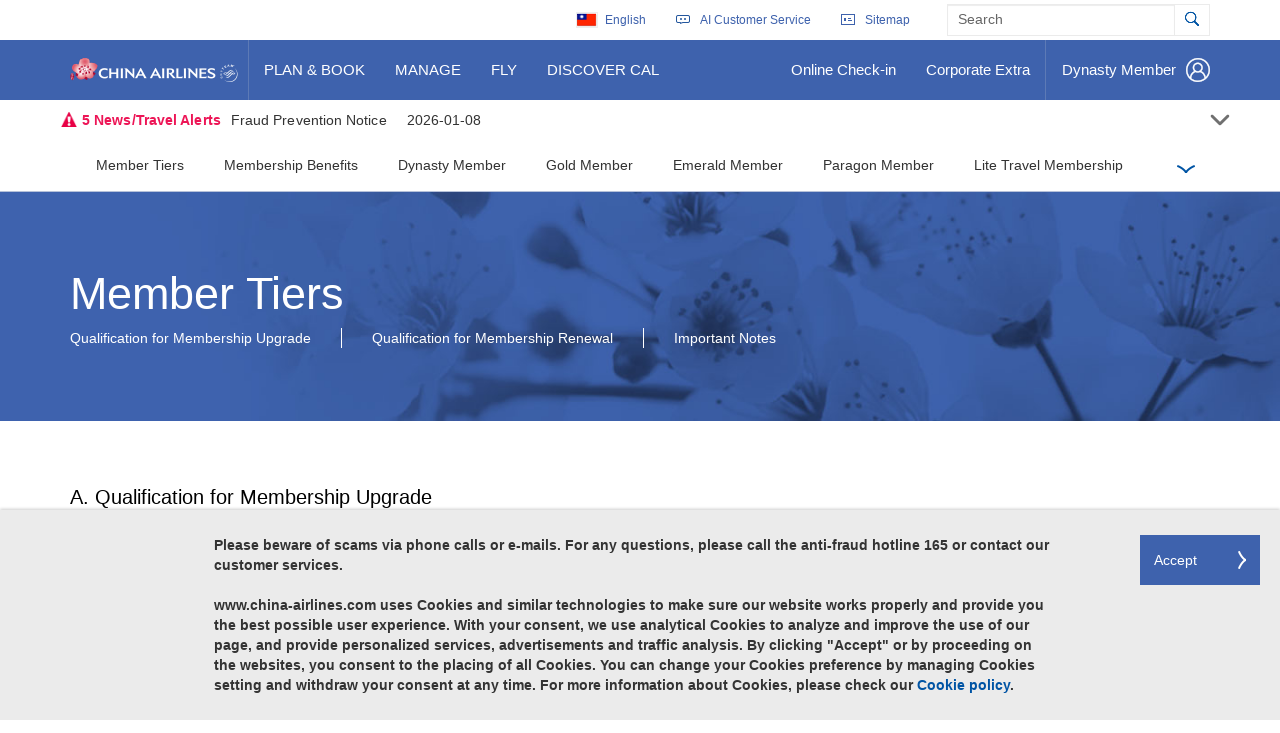

--- FILE ---
content_type: text/html; charset=utf-8
request_url: https://www.china-airlines.com/tw/en/member/membership-benefits/member-tiers
body_size: 18346
content:
<!DOCTYPE html>

<html ng-app="CA" lang="en" xml:lang="en">
<head>
    <script src="https://challenges.cloudflare.com/turnstile/v0/api.js" defer></script>
    <meta charset="utf-8">
    <meta http-equiv="x-ua-compatible" content="ie=edge">
    <meta name="google-signin-scope" content="profile email">
    <meta name="google-signin-client_id" content="698031224829-qiud1hu1gtrc59h4j7bn6d5soj302stg.apps.googleusercontent.com">
    <script src="https://apis.google.com/js/platform.js" defer></script>

    <!-- Google Tag Manager -->
    <script>
        (function (w, d, s, l, i) {
            w[l] = w[l] || []; w[l].push({
                'gtm.start':
                    new Date().getTime(), event: 'gtm.js'
            }); var f = d.getElementsByTagName(s)[0],
                j = d.createElement(s), dl = l != 'dataLayer' ? '&l=' + l : ''; j.async = true; j.src =
                    '//www.googletagmanager.com/gtm.js?id=' + i + dl; f.parentNode.insertBefore(j, f);
        })(window, document, 'script', 'dataLayer', 'GTM-MKCPLJ');
    </script>

    <script>
        (function (w, d, s, l, i) {
            w[l] = w[l] || []; w[l].push({
                'gtm.start':
                    new Date().getTime(), event: 'gtm.js'
            }); var f = d.getElementsByTagName(s)[0],
                j = d.createElement(s), dl = l != 'dataLayer' ? '&l=' + l : ''; j.async = true; j.src =
                    'https://www.googletagmanager.com/gtm.js?id=' + i + dl; f.parentNode.insertBefore(j, f);
        })(window, document, 'script', 'dataLayer', 'GTM-K4B7RH5');
    </script>
    <!-- End Google Tag Manager -->

    <meta name="viewport" content="width=device-width, initial-scale=1">
    <link rel="alternate" hreflang="en-tw"
          href="https://www.china-airlines.com/tw/en" />
    <link rel="alternate" hreflang="en-cn"
          href="https://www.china-airlines.com/cn/en" />
    <link rel="alternate" hreflang="en-hk"
          href="https://www.china-airlines.com/hk/en" />
    <link rel="alternate" hreflang="en-jp"
          href="https://www.china-airlines.com/jp/en" />
    <link rel="alternate" hreflang="en-kr"
          href="https://www.china-airlines.com/kr/en" />
    <link rel="alternate" hreflang="en-id"
          href="https://www.china-airlines.com/sea/en" />
    <link rel="alternate" hreflang="en-my"
          href="https://www.china-airlines.com/sea/en" />
    <link rel="alternate" hreflang="en-mm"
          href="https://www.china-airlines.com/sea/en" />
    <link rel="alternate" hreflang="en-ph"
          href="https://www.china-airlines.com/sea/en" />
    <link rel="alternate" hreflang="en-vn"
          href="https://www.china-airlines.com/sea/en" />
    <link rel="alternate" hreflang="en-kh"
          href="https://www.china-airlines.com/sea/en" />
    <link rel="alternate" hreflang="en-th"
          href="https://www.china-airlines.com/sea/en" />
    <link rel="alternate" hreflang="en-sg"
          href="https://www.china-airlines.com/sea/en" />
    <link rel="alternate" hreflang="en-de"
          href="https://www.china-airlines.com/de/en" />
    <link rel="alternate" hreflang="en-nl"
          href="https://www.china-airlines.com/nl/en" />
    <link rel="alternate" hreflang="en-it"
          href="https://www.china-airlines.com/it/en" />
    <link rel="alternate" hreflang="en-at"
          href="https://www.china-airlines.com/at/en" />
    <link rel="alternate" hreflang="en-cz"
          href="https://www.china-airlines.com/at/en" />
    <link rel="alternate" hreflang="en-uk"
          href="https://www.china-airlines.com/uk/en" />
    <link rel="alternate" hreflang="en-us"
          href="https://www.china-airlines.com/us/en" />
    <link rel="alternate" hreflang="en-ca"
          href="https://www.china-airlines.com/us/en" />
    <link rel="alternate" hreflang="en-au"
          href="https://www.china-airlines.com/au/en" />
    <link rel="alternate" hreflang="en-nz"
          href="https://www.china-airlines.com/nz/en" />
    <link rel="alternate" hreflang="zh-tw"
          href="https://www.china-airlines.com/tw/zh" />
    <link rel="alternate" hreflang="zh-cn"
          href="https://www.china-airlines.com/cn/zh" />
    <link rel="alternate" hreflang="zh-hk"
          href="https://www.china-airlines.com/hk/zh" />
    <link rel="alternate" hreflang="zh-my"
          href="https://www.china-airlines.com/sea/zh" />
    <link rel="alternate" hreflang="zh-sg"
          href="https://www.china-airlines.com/sea/zh" />
    <link rel="alternate" hreflang="zh-uk"
          href="https://www.china-airlines.com/uk/zh" />
    <link rel="alternate" hreflang="zh-us"
          href="https://www.china-airlines.com/us/zh" />
    <link rel="alternate" hreflang="zh-ca"
          href="https://www.china-airlines.com/us/zh" />
    <link rel="alternate" hreflang="zh-au"
          href="https://www.china-airlines.com/au/zh" />
    <link rel="alternate" hreflang="zh-nz"
          href="https://www.china-airlines.com/nz/zh" />
    <link rel="alternate" hreflang="de-de"
          href="https://www.china-airlines.com/de/de" />
    <link rel="alternate" hreflang="de-at"
          href="https://www.china-airlines.com/at/de" />
    <link rel="alternate" hreflang="de-cz"
          href="https://www.china-airlines.com/at/de" />
    <link rel="alternate" hreflang="x-default"
          href="https://www.china-airlines.com/" />



                <meta name="title" content="Member Tiers | China Airlines">
                <title>Member Tiers | China Airlines</title>
                <meta property="og:title" content="Member Tiers">
                <meta property="og:image" content="https://www.china-airlines.com/public/images/appicon_128.png">
                <meta property="og:type" content="article">
                <meta property="og:locale" content="en-us">

    <link rel="shortcut icon" href="/tw/en/system/v0.340/assets/images/favicon.ico" />
    

    <link rel="stylesheet" href="/tw/en/system/v0.340/assets/css/cal.min.css">

    <link rel="stylesheet" href="/tw/en/system/v0.340/assets/css/dropnav-member.css">
    <link rel="stylesheet" href="/tw/en/system/v0.340/assets/css/libflight.min.css">
    <link rel="stylesheet" href="/tw/en/system/v0.340/assets/css/articleinspiration.min.css">
    <link rel="stylesheet" href="/tw/en/system/v0.340/assets/css/lib.min.css">

    <link rel="stylesheet" href="/tw/en/system/v0.340/assets/css/fix-ciweb2025.css">
    <link rel="stylesheet" href="/tw/en/system/v0.340/assets/css/fltstatus_fix.css">
    
    <link rel="stylesheet" href="/tw/en/system/v0.340/assets/css/jquery-flexslider.css">
    
    <link rel="stylesheet" href="/tw/en/system/v0.340/assets/css/angular-block-ui.min.css">
    <script src="/tw/en/system/v0.340/assets/scripts/video.js" type="text/javascript"></script>
    <script src="/tw/en/system/v0.340/assets/scripts/youtube-iframe.js"></script>
    <script src="/tw/en/system/v0.340/assets/scripts/youtube.js"></script>



    <!--[if gte IE 9]>
            <link rel="stylesheet" type="text/css" href="/tw/en/system/v0.340/assets/css/ie9.css" />
    <![endif]-->
    <script>
        window.onpageshow = function (event) {
            if (event.persisted) {
                window.location.reload()
            }
        };
    </script>
</head>

<body ng-controller="caCtrl" tabindex="-1" class="ng-cloak en-tw" ng-class="{'show-leftNav':isCollapsed,'show-seconderyNav':showSecNav}">

    <!-- Google Tag Manager -->
<noscript>
    <iframe src="https://www.googletagmanager.com/ns.html?id=GTM-K4B7RH5"
            height="0" width="0" style="display:none;visibility:hidden"></iframe>
</noscript>

<noscript>

    <iframe src="//www.googletagmanager.com/ns.html?id=GTM-MKCPLJ"
            height="0" width="0" style="display:none;visibility:hidden"></iframe>
</noscript>

<!-- End Google Tag Manager -->    <div class="container skipLinks hidden-xs">
        <ul class="skipLink-wrapper">
            <span id="cals-third-party-site" aria-hidden="true" class="hidden">Opens a new window. External site which may or may not meet acsessibility guidelines.</span>
        <li><a ng-click="goTo('ContentSkipLink')" href>Skip to content</a></li>
        <li><a ng-click="goTo('MainNavigationtSkipLink')" href>Skip to main navigation</a></li>
        <li><a ng-click="goTo('what-ru-looking')" href>Skip to search</a></li>
        <li><a ng-click="goTo('footer')" href>Skip to footer</a></li>





            
            
        </ul>
    </div>
<div class="before-header">
    <div ng-show="!(deviceTypeMobile && isCollapsed) || deviceTypeMobile">

    <input id="guideShow" type="hidden"/>
        <div ng-controller="HomeModalDemoCtrl"  id="websiteGuide">
            <script type="text/ng-template" id="myHomeModalDemoContent.html">
                <div class="modal-header">
                    <button class="sr-only setTab-video" ng-click="cancel()" data-nextMove="move-to-close-video">Close</button>
                    <button type="button" data-nextMove="button-1" id="move-to-close-video" class="close" ng-click="cancel()" aria-hidden="true"><span class="sr-only">Close</span></button>
                    <div id='header' class='guide-header'>
                        <div class='container'>
                            <div class='guide-button col-xs-12 col-md-12 no-padding'>
                                <div class="guideTitle">Introduction to our new website</div>
								<div class="textCenter">
                                    <button data-video-url="https://www.youtube.com/watch?v=O6z8yXTTWrs" class="setTab-video video-button-1" id="button-1" onclick='changeVideo("1","https://www.youtube.com/watch?v=O6z8yXTTWrs")'>Website Overview</button>
                                    <button data-video-url="https://www.youtube.com/watch?v=ETbPXq4qnFc" class="setTab-video video-button-2" id="button-2" onclick='changeVideo("2","https://www.youtube.com/watch?v=ETbPXq4qnFc")'>Book a Flight</button>
                                    <button data-video-url="https://www.youtube.com/watch?v=SeH96-h3LRc" class="setTab-video video-button-3" id="button-3" onclick='changeVideo("3","https://www.youtube.com/watch?v=SeH96-h3LRc")'>Promotional Offers</button>
								</div>
                            </div>
                        </div>
                    </div>
                </div>
                <div class="modal-body">
                    <div class='guide-body'>
                        <div class=''>
                            <div id='videoBox' class='guide-video'>
                                <div id="player"></div>
                            </div>
                        </div>
                    </div>
                </div>
                <button class="sr-only setTab-video" ng-click="cancel()" data-nextMove="move-to-close-video">Close</button>
            </script>
           
        </div>

    </div>





<input type="hidden" id="ShowNotice" value="">
<div focus-on-condition="isShowTopLan" id="first-lan" tabindex="0" collapse="!isShowTopLan" aria-expanded="{{isShowTopLan}}" class="topLan hide-on-load">
    <fieldset>
        <legend class="is-visuallyhidden">(Please select preffered language)</legend>
                <span ng-init="myregionval=[{continent:&#39;Asia&#39;,languages:[{languageTitle: &#39;台灣&#39;, key:&#39;https://www.china-airlines.com/tw/en&#39;,imageIconUrl: &#39;flag-icon Taiwan&#39;, value:&#39;台灣-English&#39;},{languageTitle: &#39;台灣&#39;, key:&#39;https://www.china-airlines.com/tw/zh&#39;,imageIconUrl: &#39;flag-icon Taiwan&#39;, value:&#39;台灣-繁體中文&#39;},{languageTitle: &#39;中国&#39;, key:&#39;https://www.china-airlines.com/cn/en&#39;,imageIconUrl: &#39;flag-icon China&#39;, value:&#39;中国-English&#39;},{languageTitle: &#39;中国&#39;, key:&#39;https://www.china-airlines.com/cn/zh&#39;,imageIconUrl: &#39;flag-icon China&#39;, value:&#39;中国-简体中文&#39;},{languageTitle: &#39;香港&#39;, key:&#39;https://www.china-airlines.com/hk/en&#39;,imageIconUrl: &#39;flag-icon HongKong&#39;, value:&#39;香港-English&#39;},{languageTitle: &#39;香港&#39;, key:&#39;https://www.china-airlines.com/hk/zh&#39;,imageIconUrl: &#39;flag-icon HongKong&#39;, value:&#39;香港-繁體中文&#39;},{languageTitle: &#39;日本&#39;, key:&#39;https://www.china-airlines.com/jp/en&#39;,imageIconUrl: &#39;flag-icon Japan&#39;, value:&#39;日本-English&#39;},{languageTitle: &#39;日本&#39;, key:&#39;https://www.china-airlines.com/jp/jp&#39;,imageIconUrl: &#39;flag-icon Japan&#39;, value:&#39;日本-日本語&#39;},{languageTitle: &#39;한국&#39;, key:&#39;https://www.china-airlines.com/kr/en&#39;,imageIconUrl: &#39;flag-icon Korea&#39;, value:&#39;한국-English&#39;},{languageTitle: &#39;한국&#39;, key:&#39;https://www.china-airlines.com/kr/ko&#39;,imageIconUrl: &#39;flag-icon Korea&#39;, value:&#39;한국-한국어&#39;},{languageTitle: &#39;Singapore&#39;, key:&#39; https://www.china-airlines.com/sea/en&#39;,imageIconUrl: &#39;flag-icon Singapore&#39;, value:&#39;Singapore-English&#39;},{languageTitle: &#39;Singapore&#39;, key:&#39; https://www.china-airlines.com/sea/zh&#39;,imageIconUrl: &#39;flag-icon Singapore&#39;, value:&#39;Singapore-繁體中文&#39;},{languageTitle: &#39;ราชอาณาจักรไทย&#39;, key:&#39;https://www.china-airlines.com/sea/th&#39;,imageIconUrl: &#39;flag-icon Thailand&#39;, value:&#39;ราชอาณาจักรไทย-ไทย &#39;},{languageTitle: &#39;ราชอาณาจักรไทย&#39;, key:&#39;https://www.china-airlines.com/sea/zh&#39;,imageIconUrl: &#39;flag-icon Thailand&#39;, value:&#39;ราชอาณาจักรไทย-繁體中文&#39;},{languageTitle: &#39;ราชอาณาจักรไทย&#39;, key:&#39;https://www.china-airlines.com/sea/en&#39;,imageIconUrl: &#39;flag-icon Thailand&#39;, value:&#39;ราชอาณาจักรไทย-English&#39;},{languageTitle: &#39;မြန်မာ&#39;, key:&#39;https://www.china-airlines.com/sea/en&#39;,imageIconUrl: &#39;flag-icon Myanmar&#39;, value:&#39;မြန်မာ-English&#39;},{languageTitle: &#39;မြန်မာ&#39;, key:&#39;https://www.china-airlines.com/sea/zh&#39;,imageIconUrl: &#39;flag-icon Myanmar&#39;, value:&#39;မြန်မာ-繁體中文&#39;},{languageTitle: &#39;Việt Nam&#39;, key:&#39;https://www.china-airlines.com/sea/en&#39;,imageIconUrl: &#39;flag-icon Vietnam&#39;, value:&#39;Việt Nam-English&#39;},{languageTitle: &#39;Việt Nam&#39;, key:&#39;https://www.china-airlines.com/sea/zh&#39;,imageIconUrl: &#39;flag-icon Vietnam&#39;, value:&#39;Việt Nam-繁體中文&#39;},{languageTitle: &#39;Việt Nam&#39;, key:&#39;https://www.china-airlines.com/sea/vi&#39;,imageIconUrl: &#39;flag-icon Vietnam&#39;, value:&#39;Việt Nam-Ti&#234;́ng Vi&#234;̣t&#39;},{languageTitle: &#39;Philippines&#39;, key:&#39; https://www.china-airlines.com/sea/en&#39;,imageIconUrl: &#39;flag-icon Philippines&#39;, value:&#39;Philippines-English&#39;},{languageTitle: &#39;កម្ពុជា។&#39;, key:&#39;https://www.china-airlines.com/sea/en&#39;,imageIconUrl: &#39;flag-icon Cambodia&#39;, value:&#39;កម្ពុជា។-English&#39;},{languageTitle: &#39;កម្ពុជា។&#39;, key:&#39;https://www.china-airlines.com/sea/zh&#39;,imageIconUrl: &#39;flag-icon Cambodia&#39;, value:&#39;កម្ពុជា។-繁體中文&#39;},{languageTitle: &#39;Malaysia &#39;, key:&#39;https://www.china-airlines.com/sea/en&#39;,imageIconUrl: &#39;flag-icon Malaysia&#39;, value:&#39;Malaysia -English&#39;},{languageTitle: &#39;Malaysia &#39;, key:&#39;https://www.china-airlines.com/sea/zh&#39;,imageIconUrl: &#39;flag-icon Malaysia&#39;, value:&#39;Malaysia -繁體中文&#39;},{languageTitle: &#39;Malaysia &#39;, key:&#39;https://www.china-airlines.com/sea/ma&#39;,imageIconUrl: &#39;flag-icon Malaysia&#39;, value:&#39;Malaysia -Bahasa Malaysia&#39;},{languageTitle: &#39;Bahasa Indonesia&#39;, key:&#39;https://www.china-airlines.com/sea/en&#39;,imageIconUrl: &#39;flag-icon Indonesia&#39;, value:&#39;Bahasa Indonesia-English&#39;},{languageTitle: &#39;Bahasa Indonesia&#39;, key:&#39;https://www.china-airlines.com/sea/zh&#39;,imageIconUrl: &#39;flag-icon Indonesia&#39;, value:&#39;Bahasa Indonesia-繁體中文&#39;},{languageTitle: &#39;Bahasa Indonesia&#39;, key:&#39;https://www.china-airlines.com/sea/id&#39;,imageIconUrl: &#39;flag-icon Indonesia&#39;, value:&#39;Bahasa Indonesia-Bahasa Indonesia&#39;},]},{continent:&#39;Europe&#39;,languages:[{languageTitle: &#39;Deutschland&#39;, key:&#39;https://www.china-airlines.com/de/en&#39;,imageIconUrl: &#39;flag-icon Germany&#39;, value:&#39;Deutschland-English&#39;},{languageTitle: &#39;Deutschland&#39;, key:&#39;https://www.china-airlines.com/de/de&#39;,imageIconUrl: &#39;flag-icon Germany&#39;, value:&#39;Deutschland-Deutsch&#39;},{languageTitle: &#39;Nederland&#39;, key:&#39;https://www.china-airlines.com/nl/en&#39;,imageIconUrl: &#39;flag-icon Netherlands&#39;, value:&#39;Nederland-English&#39;},{languageTitle: &#39;Nederland&#39;, key:&#39;https://www.china-airlines.com/nl/nl&#39;,imageIconUrl: &#39;flag-icon Netherlands&#39;, value:&#39;Nederland-Nederlands&#39;},{languageTitle: &#39;Italia&#39;, key:&#39;https://www.china-airlines.com/it/en&#39;,imageIconUrl: &#39;flag-icon Italy&#39;, value:&#39;Italia-English&#39;},{languageTitle: &#39;Italia&#39;, key:&#39;https://www.china-airlines.com/it/it&#39;,imageIconUrl: &#39;flag-icon Italy&#39;, value:&#39;Italia-Italiano&#39;},{languageTitle: &#39;Austria&#39;, key:&#39;https://www.china-airlines.com/at/en&#39;,imageIconUrl: &#39;flag-icon Austria&#39;, value:&#39;Austria-English&#39;},{languageTitle: &#39;Austria&#39;, key:&#39;https://www.china-airlines.com/at/de&#39;,imageIconUrl: &#39;flag-icon Austria&#39;, value:&#39;Austria-Deutsch&#39;},{languageTitle: &#39;Czech Republic&#39;, key:&#39;https://www.china-airlines.com/at/en&#39;,imageIconUrl: &#39;flag-icon CR&#39;, value:&#39;Czech Republic-English&#39;},{languageTitle: &#39;Czech Republic&#39;, key:&#39;https://www.china-airlines.com/at/de&#39;,imageIconUrl: &#39;flag-icon CR&#39;, value:&#39;Czech Republic-Deutsch&#39;},{languageTitle: &#39;United Kingdom&#39;, key:&#39;https://www.china-airlines.com/uk/en&#39;,imageIconUrl: &#39;flag-icon UK&#39;, value:&#39;United Kingdom-English&#39;},{languageTitle: &#39;United Kingdom&#39;, key:&#39;https://www.china-airlines.com/uk/zh&#39;,imageIconUrl: &#39;flag-icon UK&#39;, value:&#39;United Kingdom-繁體中文&#39;},]},{continent:&#39;America&#39;,languages:[{languageTitle: &#39;United States&#39;, key:&#39;https://www.china-airlines.com/us/en&#39;,imageIconUrl: &#39;flag-icon USA&#39;, value:&#39;United States-English&#39;},{languageTitle: &#39;United States&#39;, key:&#39;https://www.china-airlines.com/us/zh&#39;,imageIconUrl: &#39;flag-icon USA&#39;, value:&#39;United States-繁體中文&#39;},{languageTitle: &#39;Canada&#39;, key:&#39;https://www.china-airlines.com/us/en&#39;,imageIconUrl: &#39;flag-icon Canada&#39;, value:&#39;Canada-English&#39;},{languageTitle: &#39;Canada&#39;, key:&#39;https://www.china-airlines.com/us/zh&#39;,imageIconUrl: &#39;flag-icon Canada&#39;, value:&#39;Canada-繁體中文&#39;},]},{continent:&#39;Oceania&#39;,languages:[{languageTitle: &#39;Australia&#39;, key:&#39;https://www.china-airlines.com/au/en&#39;,imageIconUrl: &#39;flag-icon Australia&#39;, value:&#39;Australia-English&#39;},{languageTitle: &#39;Australia&#39;, key:&#39;https://www.china-airlines.com/au/zh&#39;,imageIconUrl: &#39;flag-icon Australia&#39;, value:&#39;Australia-繁體中文&#39;},{languageTitle: &#39;New Zealand&#39;, key:&#39;https://www.china-airlines.com/nz/en&#39;,imageIconUrl: &#39;flag-icon NewZealand&#39;, value:&#39;New Zealand-English&#39;},{languageTitle: &#39;New Zealand&#39;, key:&#39;https://www.china-airlines.com/nz/zh&#39;,imageIconUrl: &#39;flag-icon NewZealand&#39;, value:&#39;New Zealand-繁體中文&#39;},]},]"></span>
<div class='col-md-3'><ul class='col-md-12'><li><h5>Asia</h5></li>
<li>


    <span class="flag-icon Taiwan "><span class="sr-only"></span></span>
   

    <span onclick="setCookie('country', '台灣', 1)" >
        台灣-
<a href="https://www.china-airlines.com/tw/en" target="_self">
        <span class="sr-only">English</span>
    <span >English</span>

</a>
<a href="https://www.china-airlines.com/tw/zh" target="_self">
        <span class="sr-only">繁體中文</span>
    <span >繁體中文</span>

</a>
</span>
</li>
<li>


    <span class="flag-icon China "><span class="sr-only"></span></span>
   

    <span onclick="setCookie('country', '中国', 1)" >
        中国-
<a href="https://www.china-airlines.com/cn/en" target="_self">
        <span class="sr-only">Chinese English</span>
    <span >English</span>

</a>
<a href="https://www.china-airlines.com/cn/zh" target="_self">
        <span class="sr-only">前往中華航空大陸站</span>
    <span >简体中文</span>

</a>
</span>
</li>
<li>


    <span class="flag-icon HongKong "><span class="sr-only"></span></span>
   

    <span onclick="setCookie('country', '香港', 1)" >
        香港-
<a href="https://www.china-airlines.com/hk/en" target="_self">
        <span class="sr-only">HongKong English</span>
    <span >English</span>

</a>
<a href="https://www.china-airlines.com/hk/zh" target="_self">
        <span class="sr-only"> 前往中華航空香港站</span>
    <span >繁體中文</span>

</a>
</span>
</li>
<li>


    <span class="flag-icon Japan "><span class="sr-only"></span></span>
   

    <span onclick="setCookie('country', '日本', 1)" >
        日本-
<a href="https://www.china-airlines.com/jp/en" target="_self">
        <span class="sr-only">Japanese English</span>
    <span >English</span>

</a>
<a href="https://www.china-airlines.com/jp/jp" target="_self">
        <span class="sr-only">日本語</span>
    <span >日本語</span>

</a>
</span>
</li>
<li>


    <span class="flag-icon Korea "><span class="sr-only"></span></span>
   

    <span onclick="setCookie('country', '한국', 1)" >
        한국-
<a href="https://www.china-airlines.com/kr/en" target="_self">
        <span class="sr-only">English</span>
    <span >English</span>

</a>
<a href="https://www.china-airlines.com/kr/ko" target="_self">
        <span class="sr-only">한국어</span>
    <span >한국어</span>

</a>
</span>
</li>
<li>


    <span class="flag-icon Singapore "><span class="sr-only"></span></span>
   

    <span onclick="setCookie('country', 'Singapore', 1)" >
        Singapore-
<a href=" https://www.china-airlines.com/sea/en" target="_self">
        <span class="sr-only">English</span>
    <span >English</span>

</a>
<a href=" https://www.china-airlines.com/sea/zh" target="_self">
        <span class="sr-only">繁體中文</span>
    <span >繁體中文</span>

</a>
</span>
</li></ul></div><div class='col-md-3'><ul class='col-md-12'><li class='get-me-space'></li>
<li>


    <span class="flag-icon Thailand "><span class="sr-only"></span></span>
   

    <span onclick="setCookie('country', 'ราชอาณาจักรไทย', 1)" >
        ราชอาณาจักรไทย-
<a href="https://www.china-airlines.com/sea/th" target="_self">
        <span class="sr-only">Thai</span>
    <span >ไทย </span>

</a>
<a href="https://www.china-airlines.com/sea/zh" target="_self">
        <span class="sr-only">繁體中文</span>
    <span >繁體中文</span>

</a>
<a href="https://www.china-airlines.com/sea/en" target="_self">
        <span class="sr-only">English</span>
    <span >English</span>

</a>
</span>
</li>
<li>


    <span class="flag-icon Myanmar "><span class="sr-only"></span></span>
   

    <span onclick="setCookie('country', 'မြန်မာ', 1)" >
        မြန်မာ-
<a href="https://www.china-airlines.com/sea/en" target="_self">
        <span class="sr-only">English</span>
    <span >English</span>

</a>
<a href="https://www.china-airlines.com/sea/zh" target="_self">
        <span class="sr-only">繁體中文</span>
    <span >繁體中文</span>

</a>
</span>
</li>
<li>


    <span class="flag-icon Vietnam "><span class="sr-only"></span></span>
   

    <span onclick="setCookie('country', 'Việt Nam', 1)" >
        Việt Nam-
<a href="https://www.china-airlines.com/sea/en" target="_self">
        <span class="sr-only">English</span>
    <span >English</span>

</a>
<a href="https://www.china-airlines.com/sea/zh" target="_self">
        <span class="sr-only">繁體中文</span>
    <span >繁體中文</span>

</a>
<a href="https://www.china-airlines.com/sea/vi" target="_self">
        <span class="sr-only">Vietnam</span>
    <span >Ti&#234;́ng Vi&#234;̣t</span>

</a>
</span>
</li>
<li>


    <span class="flag-icon Philippines "><span class="sr-only"></span></span>
   

    <span onclick="setCookie('country', 'Philippines', 1)" >
        Philippines-
<a href=" https://www.china-airlines.com/sea/en" target="_self">
        <span class="sr-only">Philippines </span>
    <span >English</span>

</a>
</span>
</li>
<li>


    <span class="flag-icon Cambodia "><span class="sr-only"></span></span>
   

    <span onclick="setCookie('country', 'កម្ពុជា។', 1)" >
        កម្ពុជា។-
<a href="https://www.china-airlines.com/sea/en" target="_self">
        <span class="sr-only">English</span>
    <span >English</span>

</a>
<a href="https://www.china-airlines.com/sea/zh" target="_self">
        <span class="sr-only">繁體中文</span>
    <span >繁體中文</span>

</a>
</span>
</li>
<li>


    <span class="flag-icon Malaysia "><span class="sr-only"></span></span>
   

    <span onclick="setCookie('country', 'Malaysia ', 1)" >
        Malaysia -
<a href="https://www.china-airlines.com/sea/en" target="_self">
        <span class="sr-only">English</span>
    <span >English</span>

</a>
<a href="https://www.china-airlines.com/sea/zh" target="_self">
        <span class="sr-only">繁體中文</span>
    <span >繁體中文</span>

</a>
<a href="https://www.china-airlines.com/sea/ma" target="_self">
        <span class="sr-only">Bahasa Malaysia</span>
    <span >Bahasa Malaysia</span>

</a>
</span>
</li></ul></div><div class='col-md-3'><ul class='col-md-12'><li class='get-me-space'></li>
<li>


    <span class="flag-icon Indonesia "><span class="sr-only"></span></span>
   

    <span onclick="setCookie('country', 'Bahasa Indonesia', 1)" >
        Bahasa Indonesia-
<a href="https://www.china-airlines.com/sea/en" target="_self">
        <span class="sr-only">English</span>
    <span >English</span>

</a>
<a href="https://www.china-airlines.com/sea/zh" target="_self">
        <span class="sr-only">繁體中文</span>
    <span >繁體中文</span>

</a>
<a href="https://www.china-airlines.com/sea/id" target="_self">
        <span class="sr-only"> Indonesia</span>
    <span >Bahasa Indonesia</span>

</a>
</span>
</li><li><h5>Europe</h5></li>
<li>


    <span class="flag-icon Germany "><span class="sr-only"></span></span>
   

    <span onclick="setCookie('country', 'Deutschland', 1)" >
        Deutschland-
<a href="https://www.china-airlines.com/de/en" target="_self">
        <span class="sr-only">English</span>
    <span >English</span>

</a>
<a href="https://www.china-airlines.com/de/de" target="_self">
        <span class="sr-only">Deutsch</span>
    <span >Deutsch</span>

</a>
</span>
</li>
<li>


    <span class="flag-icon Netherlands "><span class="sr-only"></span></span>
   

    <span onclick="setCookie('country', 'Nederland', 1)" >
        Nederland-
<a href="https://www.china-airlines.com/nl/en" target="_self">
        <span class="sr-only">English</span>
    <span >English</span>

</a>
<a href="https://www.china-airlines.com/nl/nl" target="_self">
        <span class="sr-only">Nederlands</span>
    <span >Nederlands</span>

</a>
</span>
</li>
<li>


    <span class="flag-icon Italy "><span class="sr-only"></span></span>
   

    <span onclick="setCookie('country', 'Italia', 1)" >
        Italia-
<a href="https://www.china-airlines.com/it/en" target="_self">
        <span class="sr-only">English</span>
    <span >English</span>

</a>
<a href="https://www.china-airlines.com/it/it" target="_self">
        <span class="sr-only">Italiano</span>
    <span >Italiano</span>

</a>
</span>
</li>
<li>


    <span class="flag-icon Austria "><span class="sr-only"></span></span>
   

    <span onclick="setCookie('country', 'Austria', 1)" >
        Austria-
<a href="https://www.china-airlines.com/at/en" target="_self">
        <span class="sr-only">Austria English</span>
    <span >English</span>

</a>
<a href="https://www.china-airlines.com/at/de" target="_self">
        <span class="sr-only">Austria German</span>
    <span >Deutsch</span>

</a>
</span>
</li></ul></div><div class='col-md-3'><ul class='col-md-12'><li class='get-me-space'></li>
<li>


    <span class="flag-icon CR "><span class="sr-only"></span></span>
   

    <span onclick="setCookie('country', 'Czech Republic', 1)" >
        Czech Republic-
<a href="https://www.china-airlines.com/at/en" target="_self">
        <span class="sr-only">Czech Republic English</span>
    <span >English</span>

</a>
<a href="https://www.china-airlines.com/at/de" target="_self">
        <span class="sr-only">Czech Republic German</span>
    <span >Deutsch</span>

</a>
</span>
</li>
<li>


    <span class="flag-icon UK "><span class="sr-only"></span></span>
   

    <span onclick="setCookie('country', 'United Kingdom', 1)" >
        United Kingdom-
<a href="https://www.china-airlines.com/uk/en" target="_self">
        <span class="sr-only">English</span>
    <span >English</span>

</a>
<a href="https://www.china-airlines.com/uk/zh" target="_self">
        <span class="sr-only">繁體中文</span>
    <span >繁體中文</span>

</a>
</span>
</li><li><h5>America</h5></li>
<li>


    <span class="flag-icon USA "><span class="sr-only"></span></span>
   

    <span onclick="setCookie('country', 'United States', 1)" >
        United States-
<a href="https://www.china-airlines.com/us/en" target="_self">
        <span class="sr-only">English</span>
    <span >English</span>

</a>
<a href="https://www.china-airlines.com/us/zh" target="_self">
        <span class="sr-only">繁體中文</span>
    <span >繁體中文</span>

</a>
</span>
</li>
<li>


    <span class="flag-icon Canada "><span class="sr-only"></span></span>
   

    <span onclick="setCookie('country', 'Canada', 1)" >
        Canada-
<a href="https://www.china-airlines.com/us/en" target="_self">
        <span class="sr-only">English</span>
    <span >English</span>

</a>
<a href="https://www.china-airlines.com/us/zh" target="_self">
        <span class="sr-only">繁體中文</span>
    <span >繁體中文</span>

</a>
</span>
</li></ul></div><div class='col-md-3'><ul class='col-md-12'><li><h5>Oceania</h5></li>
<li>


    <span class="flag-icon Australia "><span class="sr-only"></span></span>
   

    <span onclick="setCookie('country', 'Australia', 1)" >
        Australia-
<a href="https://www.china-airlines.com/au/en" target="_self">
        <span class="sr-only">English</span>
    <span >English</span>

</a>
<a href="https://www.china-airlines.com/au/zh" target="_self">
        <span class="sr-only">繁體中文</span>
    <span >繁體中文</span>

</a>
</span>
</li>
<li>


    <span class="flag-icon NewZealand "><span class="sr-only"></span></span>
   

    <span onclick="setCookie('country', 'New Zealand', 1)" >
        New Zealand-
<a href="https://www.china-airlines.com/nz/en" target="_self">
        <span class="sr-only">English</span>
    <span >English</span>

</a>
<a href="https://www.china-airlines.com/nz/zh" target="_self">
        <span class="sr-only">繁體中文</span>
    <span >繁體中文</span>

</a>
</span>
</li></ul></div>
        
    </fieldset>
</div></div>
<header role="banner" class="navbar pageHeader isHome">
    <div class="container-wrapper">
        <div class="container">
            <div ng-show="(deviceTypeMobile && isCollapsed) || !deviceTypeMobile">
            </div>



<div class="navbar-header" >
        <a id="MainNavigationtSkipLink" href="/tw/en/" class="navbar-brand navbar-logo-ca">

    <span >
       

            
            
            <img data-src-desktop="/tw/en/Images/CA_ENG_2x_tcm264-1867.png" alt="CHINA AIRLINES icon"  class="">
        </span>

              
   
  
        </a>
<a href="http://www.skyteam.com/en/" target="_blank" class="navbar-brand navbar-logo-skyteam">
        <span class="sr-only">Skyteam promo page</span>
    <span ></span>

</a>
</div>
            <nav id="mainMenu" ng-show="(deviceTypeMobile && isCollapsed) || !deviceTypeMobile"
                 aria-expanded="{{isCollapsed}}" class="collapse navbar-collapse hasAlert">
                <span class="is-visuallyhidden">Navigation</span>
                <div class="menu-header visible-sm visible-xs">MENU</div>
        <ul ng-controller="DropdownCtrl" class="nav navbar-nav hasDropdown secMenu-wrapper" >
<li dropdown is-open="men0" class="dropdown" >
    <a href="#" dropdown-toggle ng-click='secondLevelOpen($parent,$event);'
     class="navbar-link dropdown-toggle"><span>Plan &amp; Book</span></a>
        <div role="menu" ng-click="$event.stopPropagation()" class="dropdown-menu">
            <a href="#" role="button" ng-click='$parent.showSecNav=false;clearDropdown($event,"men0");$event.stopPropagation()' class="visible-sm visible-xs">
                <h6>MENU</h6>
            </a>
            
            <div class="container well" >

    <div role="menu" class="noborder col-md-3">
        <ul role="group">
            <li>
                <h5><span >Flight Booking</span></h5>
            </li>
<li role="menuitem">

        <a href="/tw/en/booking/book-flights/flight-search" class="btn-subnav-mobile" target="_self"><span>Book Flights</span></a>
</li>
<li role="menuitem">

        <a href="/tw/en/booking/book-flights/fare-family" class="btn-subnav-mobile" target="_self"><span>Fare Family</span></a>
</li>
<li role="menuitem">

        <a href="/tw/en/fly/flight-status/timetable" class="btn-subnav-mobile" target="_self"><span>Flight Timetable</span></a>
</li>
<li role="menuitem">

        <a href="/tw/en/Images/%E5%85%A8%E7%90%83%E8%88%AA%E9%BB%9E_20241106_tcm264-57777.pdf" class="btn-subnav-mobile" target="_blank"><span>Flight Networks</span></a>
</li>
        </ul>
    </div>

    <div role="menu" class="col-md-3 subnav" >
        
        <ul class="subnav-menuitem" role="group">
            <li>
                <h5><span >Special Offer</span></h5>
            </li>
<li role="menuitem">

        <a href="/tw/en/discover/promotion/01_promotion_index" class="btn-subnav-mobile" target="_self"><span>Promotion Highlights</span></a>
</li>
<li role="menuitem">

        <a href="/tw/en/discover/promotion/credit-card-offers" class="btn-subnav-mobile" target="_self"><span>Credit Card Offers</span></a>
</li>
<li role="menuitem">

        <a href="/tw/en/discover/promotion/2025_global_student_promotion" class="btn-subnav-mobile" target="_self"><span>Student Promotion</span></a>
</li>
        </ul>
    </div>

    <div role="menu" class="col-md-3 subnav" >
        
        <ul class="subnav-menuitem" role="group">
            <li>
                <h5><span >Add-ons</span></h5>
            </li>
<li role="menuitem">

        <a href="/tw/en/booking/manage-booking/excess_bagagge_A" class="btn-subnav-mobile" target="_self"><span>Pre-paid Excess Baggage</span></a>
</li>
<li role="menuitem">

        <a href="/tw/en/about-us/eco-travel" class="btn-subnav-mobile" target="_self"><span>ECO TRAVEL</span></a>
</li>
<li role="menuitem">

        <a href="https://calec.china-airlines.com/eshopping_apps/portal/index_en.html?lang-en-us" class="btn-subnav-mobile" target="_blank"><span>E-Shopping</span></a>
</li>
        </ul>
    </div>

    <div role="menu" class="col-md-3 subnav" >
        
        <ul class="subnav-menuitem" role="group">
            <li>
                <h5><span >Travel Services</span></h5>
            </li>
<li role="menuitem">

        <a href="/tw/en/booking/travel-service/Hotels" class="btn-subnav-mobile" target="_self"><span>Hotels</span></a>
</li>
<li role="menuitem">

        <a href="https://ancillary.china-airlines.com/NVSHSR/?country=tw&amp;locale=en" class="btn-subnav-mobile" target="_blank"><span>Taiwan High Speed Rail</span></a>
</li>
<li role="menuitem">

        <a href="/tw/en/booking/travel-service/rail-and-fly-db" class="btn-subnav-mobile" target="_self"><span>Europe Rail &amp; Fly</span></a>
</li>
        </ul>
    </div>

            </div>
        </div>
</li>
<li dropdown is-open="men1" class="dropdown" >
    <a href="#" dropdown-toggle ng-click='secondLevelOpen($parent,$event);'
     class="navbar-link dropdown-toggle"><span>Manage</span></a>
        <div role="menu" ng-click="$event.stopPropagation()" class="dropdown-menu">
            <a href="#" role="button" ng-click='$parent.showSecNav=false;clearDropdown($event,"men1");$event.stopPropagation()' class="visible-sm visible-xs">
                <h6>MENU</h6>
            </a>
            
            <div class="container well" >

    <div role="menu" class="noborder col-md-3">
        <ul role="group">
            <li>
                <h5><span >Manage Booking</span></h5>
            </li>
<li role="menuitem">

        <a href="https://booking.china-airlines.com/ManageBookingPortal/Login?lang=us-en&amp;country=us&amp;locale=en" class="btn-subnav-mobile" target="_blank"><span>Booking Inquiry / Change Flight</span></a>
</li>
<li role="menuitem">

        <a href="https://spclrq.china-airlines.com/en-GB/Login" class="btn-subnav-mobile" target="_blank"><span>Wheelchair Services</span></a>
</li>
<li role="menuitem">

        <a href="https://calec.china-airlines.com/OnboardDining/Info?lang=en-us" class="btn-subnav-mobile" target="_self"><span>Onboard Dining</span></a>
</li>
<li role="menuitem">

        <a href="https://calec.china-airlines.com/RefundPortal/Query.aspx?lang=en-us&amp;country=us&amp;locale=en" class="btn-subnav-mobile" target="_self"><span>Refund Tickets</span></a>
</li>
<li role="menuitem">

        <a href="https://calec.china-airlines.com/OnlineCancel/PNRQuery.aspx?lang=en-us&amp;country=us&amp;locale=en" class="btn-subnav-mobile" target="_blank"><span>Cancel Booking</span></a>
</li>
<li role="menuitem">

        <a href="https://calec.china-airlines.com/NoShowFee/PNRQuery.aspx?lang=en-us&amp;country=us&amp;locale=en" class="btn-subnav-mobile" target="_blank"><span>No Show Fee</span></a>
</li>
<li role="menuitem">

        <a href="/tw/en/booking/manage-booking/Inquiry_documentation" class="btn-subnav-mobile" target="_self"><span>Inquiry documentation</span></a>
</li>
        </ul>
    </div>

    <div role="menu" class="col-md-3 subnav" >
        
        <ul class="subnav-menuitem" role="group">
            <li>
                <h5><span >Baggage Information</span></h5>
            </li>
<li role="menuitem">

        <a href="/tw/en/fly/prepare-for-the-fly/baggage/baggage-rules" class="btn-subnav-mobile" target="_self"><span>Checked Baggage</span></a>
</li>
<li role="menuitem">

        <a href="/tw/en/fly/prepare-for-the-fly/baggage/carry-on-baggage" class="btn-subnav-mobile" target="_self"><span>Carry-On Baggage</span></a>
</li>
<li role="menuitem">

        <a href="/tw/en/fly/prepare-for-the-fly/baggage/special-baggage" class="btn-subnav-mobile" target="_self"><span>Special Baggage</span></a>
</li>
<li role="menuitem">

        <a href="/tw/en/fly/prepare-for-the-fly/baggage/pets" class="btn-subnav-mobile" target="_self"><span>Pets</span></a>
</li>
<li role="menuitem">

        <a href="/tw/en/fly/prepare-for-the-fly/baggage/excess-baggage" class="btn-subnav-mobile" target="_self"><span>Excess Baggage</span></a>
</li>
<li role="menuitem">

        <a href="/tw/en/fly/prepare-for-the-fly/baggage/dangerous-goods-information" class="btn-subnav-mobile" target="_self"><span>Dangerous Goods Information</span></a>
</li>
<li role="menuitem">

        <a href="/tw/en/fly/prepare-for-the-fly/baggage/lost-damages-baggage" class="btn-subnav-mobile" target="_self"><span>Baggage Service</span></a>
</li>
        </ul>
    </div>

    <div role="menu" class="col-md-3 subnav" >
        
        <ul class="subnav-menuitem" role="group">
            <li>
                <h5><span >Prepare for Travel</span></h5>
            </li>
<li role="menuitem">

        <a href="/tw/en/fly/on-board/electronic-devices" class="btn-subnav-mobile" target="_self"><span>In-Flight Safety and Health Care</span></a>
</li>
<li role="menuitem">

        <a href="/tw/en/fly/prepare-for-the-fly/immigration/index" class="btn-subnav-mobile" target="_self"><span>Immigration</span></a>
</li>
<li role="menuitem">

        <a href="/tw/en/fly/prepare-for-the-fly/immigration/visa-information" class="btn-subnav-mobile" target="_self"><span>Visa Application Information</span></a>
</li>
<li role="menuitem">

        <a href="/tw/en/fly/prepare-for-the-fly/information-for-travellers/index" class="btn-subnav-mobile" target="_self"><span>Information for Travelers</span></a>
</li>
<li role="menuitem">

        <a href="/tw/en/fly/prepare-for-the-fly/immigration/tsa-precheck" class="btn-subnav-mobile" target="_self"><span>TSA Pre✓&#174;</span></a>
</li>
        </ul>
    </div>

    <div role="menu" class="col-md-3 subnav" >
        
        <ul class="subnav-menuitem" role="group">
            <li>
                <h5><span >Special Assistance</span></h5>
            </li>
<li role="menuitem">

        <a href="/tw/en/fly/prepare-for-the-fly/special-assistance/pregnant-infants-children" class="btn-subnav-mobile" target="_self"><span>Pregnancy, Infants, and Children</span></a>
</li>
<li role="menuitem">

        <a href="/tw/en/fly/prepare-for-the-fly/special-assistance/unaccompanied-minors" class="btn-subnav-mobile" target="_self"><span>Unaccompanied Minors</span></a>
</li>
<li role="menuitem">

        <a href="/tw/en/fly/prepare-for-the-fly/special-assistance/medical-assistance" class="btn-subnav-mobile" target="_self"><span>Medical Assistance</span></a>
</li>
<li role="menuitem">

        <a href="/tw/en/fly/prepare-for-the-fly/special-assistance/service-dog" class="btn-subnav-mobile" target="_self"><span>Service Dog</span></a>
</li>
        </ul>
    </div>

            </div>
        </div>
</li>
<li dropdown is-open="men2" class="dropdown" >
    <a href="#" dropdown-toggle ng-click='secondLevelOpen($parent,$event);'
     class="navbar-link dropdown-toggle"><span>Fly</span></a>
        <div role="menu" ng-click="$event.stopPropagation()" class="dropdown-menu">
            <a href="#" role="button" ng-click='$parent.showSecNav=false;clearDropdown($event,"men2");$event.stopPropagation()' class="visible-sm visible-xs">
                <h6>MENU</h6>
            </a>
            
            <div class="container well" >

    <div role="menu" class="noborder col-md-3">
        <ul role="group">
            <li>
                <h5><span >Flight Information</span></h5>
            </li>
<li role="menuitem">

        <a href="/tw/en/fly/flight-status/index" class="btn btn-brand-violet shared-header-button" target="_self"><span>Flight Status</span></a>
</li>
<li role="menuitem">

        <a href="/tw/en/discover/news/travel-advisory/index" class="btn btn-ghost-blue btn-block-mobile" target="_self"><span>Travel Advisory</span></a>
</li>
        </ul>
    </div>

    <div role="menu" class="col-md-3 subnav" >
        
        <ul class="subnav-menuitem" role="group">
            <li>
                <h5><span >At the Airport</span></h5>
            </li>
<li role="menuitem">

        <a href="/tw/en/fly/at-the-airport/in-town-checkin" class="btn-subnav-mobile" target="_self"><span>In-Town Check-in</span></a>
</li>
<li role="menuitem">

        <a href="/tw/en/fly/at-the-airport/airport-information" class="btn-subnav-mobile" target="_self"><span>Airport Services</span></a>
</li>
<li role="menuitem">

        <a href="https://calec.china-airlines.com/bvct/atairport?country=us&amp;locale=en" class="btn-subnav-mobile" target="_self"><span>Airport / Check-in Counter Information</span></a>
</li>
<li role="menuitem">

        <a href="/tw/en/fly/at-the-airport/Airport-Shuttle-Bus" class="btn-subnav-mobile" target="_self"><span>JFK Airport Shuttle Bus</span></a>
</li>
<li role="menuitem">

        <a href="/tw/en/fly/at-the-airport/sky-team-benefits" class="btn-subnav-mobile" target="_self"><span>SkyPriority</span></a>
</li>
<li role="menuitem">

        <a href="/tw/en/fly/prepare-for-the-fly/immigration/tsa-precheck" class="btn-subnav-mobile" target="_self"><span>TSA Pre✓&#174;</span></a>
</li>
        </ul>
    </div>

    <div role="menu" class="col-md-3 subnav" >
        
        <ul class="subnav-menuitem" role="group">
            <li>
                <h5><span >On Board</span></h5>
            </li>
<li role="menuitem">

        <a href="/tw/en/fly/on-board/fleet/cabin-introduction" class="btn-subnav-mobile" target="_self"><span>Cabin Introduction</span></a>
</li>
<li role="menuitem">

        <a href="/tw/en/fly/on-board/fleet/onboard_dining_introductions" class="btn-subnav-mobile" target="_self"><span>Onboard Dining Introductions</span></a>
</li>
<li role="menuitem">

        <a href="/tw/en/fly/on-board/fleet/in_flight_entertainment" class="btn-subnav-mobile" target="_self"><span>In-flight Entertainment</span></a>
</li>
<li role="menuitem">

        <a href="/tw/en/fly/on-board/fleet/wifi-onboard" class="btn-subnav-mobile" target="_self"><span>Wi-Fi Onboard</span></a>
</li>
<li role="menuitem">

        <a href="/tw/en/fly/on-board/fleet/seat-map" class="btn-subnav-mobile" target="_self"><span>Seat Map</span></a>
</li>
<li role="menuitem">

        <a href="https://calec.china-airlines.com/eshopping_apps/portal/index_en.html?lang-en-us" class="btn-subnav-mobile" target="_blank"><span>E-Shopping</span></a>
</li>
<li role="menuitem">

        <a href="/tw/en/fly/on-board/inflight-magazine" class="btn-subnav-mobile" target="_self"><span>Inflight Magazine</span></a>
</li>
        </ul>
    </div>

    <div role="menu" class="col-md-3 subnav" >
        
        <ul class="subnav-menuitem" role="group">
            <li>
                <h5><span >Mobile Services</span></h5>
            </li>
<li role="menuitem">

        <a href="/tw/en/fly/flight-status/mobile-services" class="btn-subnav-mobile" target="_self"><span>China Airlines Mobile App</span></a>
</li>
<li role="menuitem">

        <a href="https://calec.china-airlines.com/dot-smsvc/register.aspx?lang=en-US&amp;country=tw&amp;locale=en" class="btn-subnav-mobile" target="_blank"><span>Flight Messaging</span></a>
</li>
        </ul>
    </div>

            </div>
        </div>
</li>
<li dropdown is-open="men3" class="dropdown" >
    <a href="#" dropdown-toggle ng-click='secondLevelOpen($parent,$event);'
     class="navbar-link dropdown-toggle"><span>Discover CAL</span></a>
        <div role="menu" ng-click="$event.stopPropagation()" class="dropdown-menu">
            <a href="#" role="button" ng-click='$parent.showSecNav=false;clearDropdown($event,"men3");$event.stopPropagation()' class="visible-sm visible-xs">
                <h6>MENU</h6>
            </a>
            
            <div class="container well" >

    <div role="menu" class="noborder col-md-3">
        <ul role="group">
            <li>
                <h5><span >Travel Ideas</span></h5>
            </li>
<li role="menuitem">

        <a href="https://calec.china-airlines.com/BVCT/RedirEM?country=tw&amp;locale=en" class="btn-subnav-mobile" target="_self"><span>Best Price Searching</span></a>
</li>
<li role="menuitem">

        <a href="https://www.china-airlines.com/en-tw/flights-from-taipei-to-tokyo" class="btn-subnav-mobile" target="_blank"><span>Flights To Tokyo</span></a>
</li>
<li role="menuitem">

        <a href="https://www.china-airlines.com/en-tw/flights-from-taipei-to-seoul" class="btn-subnav-mobile" target="_blank"><span>Flights To Seoul</span></a>
</li>
<li role="menuitem">

        <a href="https://www.china-airlines.com/en-tw/flights-from-taipei-to-bangkok" class="btn-subnav-mobile" target="_blank"><span>Flights To Bangkok</span></a>
</li>
<li role="menuitem">

        <a href="https://www.china-airlines.com/en-tw/flights-from-taipei-to-sydney" class="btn-subnav-mobile" target="_blank"><span>Flights To Sydney</span></a>
</li>
<li role="menuitem">

        <a href="https://www.china-airlines.com/en-tw/flights-from-taipei-to-los-angeles" class="btn-subnav-mobile" target="_blank"><span>Flights To Los Angeles</span></a>
</li>
        </ul>
    </div>

    <div role="menu" class="col-md-3 subnav" >
        
        <ul class="subnav-menuitem" role="group">
            <li>
                <h5><span >About Us</span></h5>
            </li>
<li role="menuitem">

        <a href="/tw/en/about-us/index" class="btn-subnav-mobile" target="_self"><span>About China Airlines</span></a>
</li>
<li role="menuitem">

        <a href="https://calec.china-airlines.com/bvct/branch?country=tw&amp;locale=en" class="btn-subnav-mobile" target="_blank"><span>Branch Office</span></a>
</li>
<li role="menuitem">

        <a href="/tw/en/fly/prepare-for-the-fly/information-for-travellers/safety-policy" class="btn-subnav-mobile" target="_self"><span>Safety Policy</span></a>
</li>
<li role="menuitem">

        <a href="/tw/en/career/index" class="btn-subnav-mobile" target="_self"><span>Careers</span></a>
</li>
<li role="menuitem">

        <a href="https://ciloyalty.china-airlines.com/subprmoweb?lang=en-us" class="btn-subnav-mobile" target="_blank"><span>Subscribe to special offer notice</span></a>
</li>
        </ul>
    </div>

    <div role="menu" class="col-md-3 subnav" >
        
        <ul class="subnav-menuitem" role="group">
            <li>
                <h5><span >Support</span></h5>
            </li>
<li role="menuitem">

        <a href="/tw/en/faq/index" class="btn-subnav-mobile" target="_self"><span>FAQ</span></a>
</li>
<li role="menuitem">

        <a href="/tw/en/contact-us/index" class="btn-subnav-mobile" target="_self"><span>Contact Us</span></a>
</li>
        </ul>
    </div>

    <div role="menu" class="col-md-3 subnav" >
        
        <ul class="subnav-menuitem" role="group">
            <li>
                <h5><span >More</span></h5>
            </li>
<li role="menuitem">

        <a href="/tw/en/discover/news/index" class="btn-subnav-mobile" target="_self"><span>News</span></a>
</li>
<li role="menuitem">

        <a href="https://calec.china-airlines.com/csr/en" class="btn-subnav-mobile" target="_blank"><span>ESG</span></a>
</li>
<li role="menuitem">

        <a href="https://emall.china-airlines.com/emall/index.aspx" class="btn-subnav-mobile" target="_blank"><span>eMall Home Delivery</span></a>
</li>
        </ul>
    </div>

            </div>
        </div>
</li>
        </ul>
                <div class="wrapper-forAA">
                    
    <ul class="nav navbar-nav navbar-shortcut" >

                <li class="topmenu">
                    <a href="https://calec.china-airlines.com/echeckin_tn/eCheckin_home.aspx?country=tw&amp;locale=en" class="navbar-link"><span class="sr-only">Go to Online Check-in page</span>Online Check-in</a>
                </li>
                <li class="topmenu">
                    <a href="https://members.china-airlines.com/CRP/promote/SetCulture?culture=en-US&amp;returnUrl=Index" class="navbar-link"><span class="sr-only">Go Corporate Extra page</span>Corporate Extra</a>
                </li>
    </ul>

    <div class="navbar-member-wrapper">
        <ul ng-controller="memberCtrl" class="navbar-nav navbar-member hasDropdown visible-md visible-lg">
            <li>
                <button type="button" data-toogle="collapse" aria-controls="mainMenu" aria-expanded="{{isCollapsed}}" ng-click="$parent.isCollapsed = !$parent.isCollapsed;$parent.showSecNav=false;clearDropdown($event);$event.stopPropagation();" class="navbar-toggle collapsed "><span class="sr-only">>Explore the site menu</span><span class="icon-bar"></span><span class="icon-bar"></span><span class="icon-bar"></span></button>
            </li>
            <li ng-click="dropdownClear($event)" dropdown class="dropdown">
                <a href="#" dropdown-toggle class=" navbar-link dropdown-toggle">
                    <span class="member-display text hidden-xs"> {{(memberObj.crtmemberStatus == 'logout')?"HI " + ((memberObj.mmname.length > 0)?memberObj.mmname:showName):"Dynasty Member"}}</span><span aria-hidden="true" class="glyphicon glyphicon-member header-icon-images-new glyphicon-search-icon"></span>
                </a>
                <div role="menu" ng-click="focusInput($event)" class="dropdown-menu">
                    <div class="container well">
                        
                                        <div class="col-sm-3 col-xs-6 member-dropdownlinks">

                                                <ul style="border-left: 0px">
                                                    <li>
                                                        <h5><span>Dynasty Flyer Program</span></h5>
                                                    </li>
                                                                <li><a href="/tw/en/member/airline-miles/index"><span>Earn Miles</span></a></li>
                                                                <li><a href="/tw/en/member/redeem-airline-miles/index"><span>Use Miles</span></a></li>
                                                                <li><a href="/tw/en/member/members-exclusive/membership-privileges-and-obligations"><span>Membership Privileges &amp; Obligations</span></a></li>

                                                </ul>
                                        </div>
                                        <div class="col-sm-3 col-xs-6 member-dropdownlinks">

                                                <ul>
                                                    <li>
                                                        <h5><span>Exclusive for Members</span></h5>
                                                    </li>
                                                                <li><a href="/tw/en/member/members-exclusive/member-news/index"><span>Member News</span></a></li>
                                                                <li><a href="/tw/en/member/members-exclusive/explore-the-deals/index"><span>Dynasty Select</span></a></li>
                                                                <li><a href="/tw/en/discover/promotion/credit-card-offers"><span>Co-branded Credit Card</span></a></li>

                                                </ul>
                                        </div>
                        <div class="col-sm-3 col-xs-12 ">
                            
















            <ul class="dropnav-mber-imagebanners">
                            <li><a class="dn-mber-link" href="/tw/en/member/membership-benefits/Index"><span class="dn-mber-link-title">Membership Tiers and Premium Benefits</span></a></li>
                            <li><a class="dn-mber-link" href="https://milesbringsmiles.china-airlines.com/en/index.html" target="_blank"><span class="dn-mber-link-title">New Dynasty Flyer Program</span></a></li>
            </ul>
            <ul class="dropnav-mber-imagebanners">
            </ul>
            <ul class="dropnav-mber-imagebanners">
            </ul>



                        </div>
                        <div class="col-sm-3 col-xs-12 ">
                            

<style type="text/css">

    .password-headericon {
        bottom: 15px;
        color: rgba(0, 0, 0, .54);
        cursor: pointer;
        height: 0px;
        position: absolute;
        -webkit-user-select: none;
        -moz-user-select: none;
        -ms-user-select: none;
        user-select: none;
        top: 100px;
        right: 35px;
        width: 24px;
        z-index: 10;
    }

    form {
        margin: 0 auto;
    }
</style>


<p ng-init='memberObj.crtmemberStatus = &quot;login&quot;' class="hide"></p>
<p ng-init="memberObj.mmname=''; showName=''" class="hide">&nbsp;</p>
<div ng-show='memberObj.crtmemberStatus==&quot;login&quot;' class="member-login member-logCon">
    
    
    
    <ul class="m-b-m">
        <li>
            <div class="memberlogin-basic  m-b-l">
                <p class="text-center">
                    <img class="icon-member-indropnav" src="/tw/en/system/assets/images/login_user2x.png" alt="">
                </p>

                <form novalidate name="memberform" method="post" class="text-center" ng-submit="submitMemberForm()">
                    

                    

                    
                    

                    

                    

                    <button class="btn btn-brand-violet shared-header-dynasty-button btn-mmLog" type="submit"><span class="sr-only">Login with your account</span>Member Login</button>
                    

                    

                    

                    
                    
                    
                    

                </form>

                <p class="text-center">
                    <a class="memberlogin-link-join" href="https://dynasty-flyer.china-airlines.com/member/register">Sign Up</a>
                </p>

                

            </div>
        </li>
    </ul>
    

    
</div>

<div ng-show='memberObj.crtmemberStatus==&quot;logout&quot;' class=" member-logout member-logcon">
    <ul class="memberlogin-after   m-b-m">
        <li class="m-b-l">
            
            <span class="member-name text-bold">{{((memberObj.mmname.length > 0)?memberObj.mmname:showName)}}</span><a href="#" aria-label="Log Out page" ng-click=" logoutClick();" class="has-underline inline-element">Log Out</a>
            <a role="button" href="https://dynasty-flyer.china-airlines.com/member/dashboard" aria-label="Go to account management page" class="btn btn-brand-violet btn-mmLog"><span>Manage My Account</span></a>
            <div class="social-wrapper no-border">
                            </div>
            
        </li>


                        <li>
                            <h5><span>Frequently Used Functions</span></h5>
                        </li>
                                <li><a href="https://dynasty-flyer.china-airlines.com/member/dashboard"><span>Miles Activity</span></a></li>
                                <li><a href="https://dynasty-flyer.china-airlines.com/member/profile?tab=update-profile"><span>Update Personal Profile</span></a></li>
                                <li><a href="https://dynasty-flyer.china-airlines.com/member/mybooking"><span>Cabin Upgrade</span></a></li>
                                <li><a href="https://membersonair.china-airlines.com/AwardTicketSeat/Award/Index?lang=en-US"><span>Reward Ticket</span></a></li>
                                <li><a href="https://dynasty-flyer.china-airlines.com/member/transfer?tab=nominee"><span>Transfer Miles</span></a></li>
                                <li><a href="https://membersonair.china-airlines.com/AwardTicketSeat/SeatInquiry/Index?lang=en-US" target="_blank"><span>Redemption Seat Available</span></a></li>
                                <li><a href="https://dynasty-flyer.china-airlines.com/member/claimsubmit" target="_blank"><span>Claim Miles and Status Points</span></a></li>

    </ul>
</div>

<script type="text/ng-template" id="loginModalTemp.html">
    <div class="modal-header">
        <button type="button" class="close" ng-click="cancel()" aria-hidden="true">
            <span class="sr-only">Close</span>
        </button>
    </div>
    <div class="modal-body">
        <div class="text-center">
            <strong ng-bind-html="items.responseText">
            </strong>
        </div>

        <form novalidate name="passportform" ng-submit="submitPassportForm()">
            <div class="form-group">
                <label for="mm-passport-hd-Navigation: 3887" class="sr-only">
                    Card NO / E-mail / Mobile{{serverError}}
                </label>
                <input type="text" class="text-big" autocomplete="off"
                       maxlength="20" ng-pattern="/^([a-zA-Z0-9]+){8}$/" placeholder="Passport no. / ID no."
                       name="passport" id="mm-passport-hd-Navigation: 3887" ng-model="passport" required>
                <div ng-messages="passportform.passport.$error" ng-if="passportform.$submitted || passportform.passport.$dirty">
                    <p ng-message="required" class="errorMsg">Please enter your Passport No.</p>
                    <p ng-message="pattern" class="errorMsg">Please enter a valid Passport No.</p>
                </div>
            </div>
            <div class="form-group">
                <button id="submitPassportForm" class="btn btn-brand-violet shared-header-dynasty-button btn-mmLog"
                        type="submit">
                    <span class="sr-only">Proceed</span>Proceed
                </button>
            </div>
        </form>

    </div>


</script>






                        </div>
                    </div>
                </div>
            </li>

            <li aria-hidden="true" class="separator"> </li>

        </ul>
        <input type="hidden" id="login-url" value="/tw/en/LoginLink">
        <input type="hidden" id="logout-url" value="/tw/en/Logoutlink">



        <input type="hidden" id="post-value" value="/tw/en/URLPostValueRoute">
        <input type="hidden" id="get-cookie" value="/tw/en/GetUserCookie">
        <input type="hidden" id="social-login" value="/tw/en/SocialLoginAPI">
        <input type="hidden" id="logoutapi-url" value="/tw/en/LogoutAPI">



        <input type="hidden" id="IdentityConfirm-url" value="/tw/en/IdentityConfirmLink">
        <input type="hidden" id="SocialLogin-url" value="/tw/en/SocialLoginLink">
        <input type="hidden" id="Faceboook_App_ID" value="626397757519549">
        <input type="hidden" id="Google_ID" value="698031224829-qiud1hu1gtrc59h4j7bn6d5soj302stg.apps.googleusercontent.com">
        <input type="hidden" id="captchaLink-url" value="/tw/en/CaptchaLink">


    </div>



                </div>


    <ul ng-controller="lanSelectCtrl" class="nav navbar-nav nav-lan" >
        <li>
            <a ng-click="$parent.isShowTopLan=!$parent.isShowTopLan;$parent.isShowtravelAlert=false;$parent.isShowTopContact=false;$event.stopPropagation()" href="#" class="navbar-link hidden-xs hidden-sm btn-language"><span aria-hidden="true" class="{{currentCultureFlagURL}}"></span><span class="text"> {{currentCultureLanguage}} </span></a>
            <div class="ui-select-wrapper lan-select visible-sm visible-sm visible-xs">
                <fieldset>
                    <legend class="is-visuallyhidden">Language Form</legend>
                    <form>
                        <label for="lan-hd-select" class="sr-only">Select Language</label>
                        <select id="lan-hd-select" ng-change="goToMyLinkLang(lanSelect)" ng-model="lanSelect" class="ui-select form-control">
                            <optgroup ng-repeat="regionVal in myregionval" label="{{regionVal.continent}}">
                                <option ng-selected="lanSelect == region.value" ng-repeat="(indY,region) in regionVal.languages" value="{{region.value}}" >{{region.value}}</option>
                            </optgroup>
                        </select>
                    </form>
                </fieldset>
            </div>
        </li>

            <li class="visible-md visible-lg">


                <a href="https://calaics01.china-airlines.com/cichatbot/chatindexframe.aspx?Lang=en-US" class="navbar-link link-contact" target="_blank">
                    <span class="sr-only">Link to AI Customer Service</span><span aria-hidden="true" class="glyphicon glyphicon-contact header-icon-images glyphicon-search-icon"></span><span >AI Customer Service</span>
                </a>
            </li>
            <li class="visible-md visible-lg">


                <a href="/tw/en/other-services/sitemap" class="navbar-link link-contact" target="_self">
                    <span class="sr-only">Sitemap</span><span aria-hidden="true" class="glyphicon header-icon-sitemap glyphicon-search-icon"></span><span >Sitemap</span>
                </a>
            </li>
    </ul>
<input id="language-path" type="hidden" value="/tw/en" />    <div role="search" class="searchForm-wrapper" ng-controller="SearchMeCtrl">
        <fieldset>
            <legend class="is-visuallyhidden">Search Form </legend>
            <form name="searchFormHeader" class="topsearch-form" ng-submit="submitFormHeader()" data-action-href="/tw/en/search" method="get">
                <div class="input-group pull-left">
                    <label for="what-ru-looking" class="sr-only">Input to search content</label>
                    <input type="hidden" name="cx" value="f35dfc53955844b3a" />
                    <input name="q" type="text" id="what-ru-looking" class="form-control" placeholder="Search">
                </div>
                <div class="input-group pull-left">
                    <button type="submit" class="btn btn-white"><span class="sr-only">Start search</span><span aria-hidden="true" class="glyphicon glyphicon-icon header-icon-images glyphicon-search-icon"></span></button>
                </div>
            </form>
        </fieldset>
    </div><span></span>
                <a href="#" role="button" aria-label="Close" ng-click="isCollapsed = false" class="close visible-sm visible-xs"><span aria-hidden="true">&times;</span></a>
            </nav>
        <div class="navbar-member-wrapper">
            <ul ng-controller="memberCtrl" class="navbar-nav navbar-member hasDropdown visible-xs visible-sm">
                <li>
                    <button type="button" data-toogle="collapse" aria-controls="mainMenu" aria-expanded="{{isCollapsed}}" ng-click="clearDropdown($parent,$event);$event.stopPropagation();" class="navbar-toggle collapsed"><span class="sr-only">Explore the site menu</span><span class="icon-bar"></span><span class="icon-bar"></span><span class="icon-bar"></span></button>
                </li>
                <li ng-click="dropdownClear($event)" dropdown class="dropdown">
                    <a href="#" dropdown-toggle class=" navbar-link dropdown-toggle">
                        <span class="member-display text hidden-xs"> {{(memberObj.crtmemberStatus == 'logout')?"HI " + memberObj.mmname:"Dynasty Member"}}</span><span aria-hidden="true" class="glyphicon glyphicon-member header-icon-images-new glyphicon-search-icon"></span>
                    </a>
                    <div role="menu" ng-click="focusInput($event)" class="memberdn-inmobile dropdown-menu">
                        <div class="container well">
                            <div class="col-xs-12   member-dropdownlinks  noborder  m-b-m">

                                

<style type="text/css">

    .password-headericon {
        bottom: 15px;
        color: rgba(0, 0, 0, .54);
        cursor: pointer;
        height: 0px;
        position: absolute;
        -webkit-user-select: none;
        -moz-user-select: none;
        -ms-user-select: none;
        user-select: none;
        top: 100px;
        right: 35px;
        width: 24px;
        z-index: 10;
    }

    form {
        margin: 0 auto;
    }
</style>


<p ng-init='memberObj.crtmemberStatus = &quot;login&quot;' class="hide"></p>
<p ng-init="memberObj.mmname=''; showName=''" class="hide">&nbsp;</p>
<div ng-show='memberObj.crtmemberStatus==&quot;login&quot;' class="member-login member-logCon">
    
    
    
    <ul class="m-b-m">
        <li>
            <div class="memberlogin-basic  m-b-l">
                <p class="text-center">
                    <img class="icon-member-indropnav" src="/tw/en/system/assets/images/login_user2x.png" alt="">
                </p>

                <form novalidate name="memberform" method="post" class="text-center" ng-submit="submitMemberForm()">
                    

                    

                    
                    

                    

                    

                    <button class="btn btn-brand-violet shared-header-dynasty-button btn-mmLog" type="submit"><span class="sr-only">Login with your account</span>Member Login</button>
                    

                    

                    

                    
                    
                    
                    

                </form>

                <p class="text-center">
                    <a class="memberlogin-link-join" href="https://dynasty-flyer.china-airlines.com/member/register">Sign Up</a>
                </p>

                

            </div>
        </li>
    </ul>
    

    
</div>

<div ng-show='memberObj.crtmemberStatus==&quot;logout&quot;' class=" member-logout member-logcon">
    <ul class="memberlogin-after   m-b-m">
        <li class="m-b-l">
            
            <span class="member-name text-bold">{{((memberObj.mmname.length > 0)?memberObj.mmname:showName)}}</span><a href="#" aria-label="Log Out page" ng-click=" logoutClick();" class="has-underline inline-element">Log Out</a>
            <a role="button" href="https://dynasty-flyer.china-airlines.com/member/dashboard" aria-label="Go to account management page" class="btn btn-brand-violet btn-mmLog"><span>Manage My Account</span></a>
            <div class="social-wrapper no-border">
                            </div>
            
        </li>


                        <li>
                            <h5><span>Frequently Used Functions</span></h5>
                        </li>
                                <li><a href="https://dynasty-flyer.china-airlines.com/member/dashboard"><span>Miles Activity</span></a></li>
                                <li><a href="https://dynasty-flyer.china-airlines.com/member/profile?tab=update-profile"><span>Update Personal Profile</span></a></li>
                                <li><a href="https://dynasty-flyer.china-airlines.com/member/mybooking"><span>Cabin Upgrade</span></a></li>
                                <li><a href="https://membersonair.china-airlines.com/AwardTicketSeat/Award/Index?lang=en-US"><span>Reward Ticket</span></a></li>
                                <li><a href="https://dynasty-flyer.china-airlines.com/member/transfer?tab=nominee"><span>Transfer Miles</span></a></li>
                                <li><a href="https://membersonair.china-airlines.com/AwardTicketSeat/SeatInquiry/Index?lang=en-US" target="_blank"><span>Redemption Seat Available</span></a></li>
                                <li><a href="https://dynasty-flyer.china-airlines.com/member/claimsubmit" target="_blank"><span>Claim Miles and Status Points</span></a></li>

    </ul>
</div>

<script type="text/ng-template" id="loginModalTemp.html">
    <div class="modal-header">
        <button type="button" class="close" ng-click="cancel()" aria-hidden="true">
            <span class="sr-only">Close</span>
        </button>
    </div>
    <div class="modal-body">
        <div class="text-center">
            <strong ng-bind-html="items.responseText">
            </strong>
        </div>

        <form novalidate name="passportform" ng-submit="submitPassportForm()">
            <div class="form-group">
                <label for="mm-passport-hd-Navigation: 3887" class="sr-only">
                    Card NO / E-mail / Mobile{{serverError}}
                </label>
                <input type="text" class="text-big" autocomplete="off"
                       maxlength="20" ng-pattern="/^([a-zA-Z0-9]+){8}$/" placeholder="Passport no. / ID no."
                       name="passport" id="mm-passport-hd-Navigation: 3887" ng-model="passport" required>
                <div ng-messages="passportform.passport.$error" ng-if="passportform.$submitted || passportform.passport.$dirty">
                    <p ng-message="required" class="errorMsg">Please enter your Passport No.</p>
                    <p ng-message="pattern" class="errorMsg">Please enter a valid Passport No.</p>
                </div>
            </div>
            <div class="form-group">
                <button id="submitPassportForm" class="btn btn-brand-violet shared-header-dynasty-button btn-mmLog"
                        type="submit">
                    <span class="sr-only">Proceed</span>Proceed
                </button>
            </div>
        </form>

    </div>


</script>




                            </div>

                            
                                            <div class="col-sm-6   col-xs-12 member-dropdownlinks  m-b-m">
                                                <ul>

                                                    <li>
                                                        <h5><span>Dynasty Flyer Program</span></h5>
                                                    </li>
                                                                <li><a href="/tw/en/member/airline-miles/index"><span>Earn Miles</span></a></li>
                                                                <li><a href="/tw/en/member/redeem-airline-miles/index"><span>Use Miles</span></a></li>
                                                                <li><a href="/tw/en/member/members-exclusive/membership-privileges-and-obligations"><span>Membership Privileges &amp; Obligations</span></a></li>

                                                </ul>
                                            </div>
                                            <div class="col-sm-6   col-xs-12 member-dropdownlinks  m-b-m">
                                                <ul>

                                                    <li>
                                                        <h5><span>Exclusive for Members</span></h5>
                                                    </li>
                                                                <li><a href="/tw/en/member/members-exclusive/member-news/index"><span>Member News</span></a></li>
                                                                <li><a href="/tw/en/member/members-exclusive/explore-the-deals/index"><span>Dynasty Select</span></a></li>
                                                                <li><a href="/tw/en/discover/promotion/credit-card-offers"><span>Co-branded Credit Card</span></a></li>

                                                </ul>
                                            </div>

                            <div class="col-xs-12   member-dropdownlinks  m-b-m">
                                
















            <ul class="dropnav-mber-imagebanners row">
                            <li class="col-sm-6  col-xs-12"><a class="dn-mber-link" href="/tw/en/member/membership-benefits/Index"><span class="dn-mber-link-title">Membership Tiers and Premium Benefits</span></a></li>
                            <li class="col-sm-6  col-xs-12"><a class="dn-mber-link" href="https://milesbringsmiles.china-airlines.com/en/index.html" target="_blank"><span class="dn-mber-link-title">New Dynasty Flyer Program</span></a></li>
            </ul>
            <ul class="dropnav-mber-imagebanners row">
            </ul>
            <ul class="dropnav-mber-imagebanners row">
            </ul>



                            </div>
                        </div>
                    </div>
                </li>

                <li aria-hidden="true" class="separator"> </li>

            </ul>
        </div>


        </div>
    </div>
            <cal-travel-alerts cal-travel-data='{"title":"News/Travel Alerts","count":5,"items":[{"category":"Travel Advisory","time":"2026-01-08","headline":"Fraud Prevention Notice","link":"/tw/en/discover/news/travel-advisory?travelAlert=77988-7030"},{"category":"Travel Advisory","time":"2025-12-10","headline":"Change of Customer Service Hotline number of Hong Kong Branch","link":"/tw/en/discover/news/travel-advisory?travelAlert=75212-7030"},{"category":"Announcement","time":"2025-12-08","headline":"Ticketing Handling Guidelines for Flights Impacted by Natural Disasters","link":"/tw/en/discover/news/travel-advisory?travelAlert=77715-7030"},{"category":"Travel Advisory","time":"2025-12-05","headline":"Excess baggage charges for Myanmar routes will be adjusted and the prepaid excess baggage service will be suspended","link":"/tw/en/discover/news/travel-advisory?travelAlert=75098-7030"},{"category":"Travel Advisory","time":"2025-11-21","headline":"Notice for passenger traveling  to/from Seattle","link":"/tw/en/discover/news/travel-advisory?travelAlert=74970-7030"}]}'></cal-travel-alerts>
    <input type="hidden" id="inputToPrevMonth" value="To prev month" />
    <input type="hidden" id="inputToNextMonth" value="To next month" />
    <input type="hidden" id="defaultCountry" value="台灣" />
    <input type="hidden" id="Slider_NextSlide" value="Go to Next Slide" />
    <input type="hidden" id="Slider_PrevSlide" value="Go to Previous Slide" />
    <input type="hidden" id="Popup_ClickToPopup" value="click to select airport from advance listing" />
    <input type="hidden" id="PrimaryAirportSelector" value="Germany=&gt;QYG" />
    <input type="hidden" id="PrimaryAirportSelectorFlag" value="1" />
    <input type="hidden" id="isDotRule" value="true" />
    <input type="hidden" id="FlightSearch_JumpToNewDate" value="Jump to a new date" />
    <input type="hidden" id="formatDayTitle" value="MMMM yyyy" />

    <link rel="stylesheet" href="/tw/en/system/assets/css/dropnav-member.css">
   
</header>
    <style>
    .header-image-Desktop {
        background-image: url('/tw/en/system/v0.340/assets/images/banner-desktop.jpg');
    }
        .header-image-Mobile {
            background-image: url('/tw/en/system/v0.340/assets/images/banner-mobile.jpg');
        }
    </style>
    <div>
        <span id="ContentSkipLink" tabindex="0" class="sr-only">Main Content</span>

        <main class="notHome">
    <div ng-controller="articlelistCtrl">

            <div class="container atclist-sub-menu-con">
            <div class="atclist-holder atclist-sub-menu col-sm-12">
                <div ng-class="{'showFullSubmenu' : isShowFullSubmenu,'': !isShowFullSubmenu}" class="row submenu-outer text-center">
                    <ul id="submenu-wrapper" class="submenu-wrapper clearfix">
                            <li class="submenu-list">
                                <a href="/tw/en/member/membership-benefits/member-tiers" role="button">Member Tiers</a>
                            </li>
                            <li class="submenu-list">
                                <a href="/tw/en/member/membership-benefits/Index" role="button">Membership Benefits</a>
                            </li>
                            <li class="submenu-list">
                                <a href="/tw/en/member/membership-benefits/Dynasty" role="button">Dynasty Member</a>
                            </li>
                            <li class="submenu-list">
                                <a href="/tw/en/member/membership-benefits/Gold" role="button">Gold Member</a>
                            </li>
                            <li class="submenu-list">
                                <a href="/tw/en/member/membership-benefits/Emerald" role="button">Emerald Member</a>
                            </li>
                            <li class="submenu-list">
                                <a href="/tw/en/member/membership-benefits/Paragon" role="button">Paragon Member</a>
                            </li>
                            <li class="submenu-list">
                                <a href="/tw/en/member/membership-benefits/lite-travel-membership" role="button">Lite Travel Membership</a>
                            </li>
                            <li class="submenu-list">
                                <a href="/tw/en/member/membership-benefits/skyteam" role="button">SkyTeam Benefits</a>
                            </li>
                            <li class="submenu-list">
                                <a href="/tw/en/member/membership-benefits/greater-china-connection" role="button">大中華攜手飛</a>
                            </li>
                            <li class="submenu-list">
                                <a href="/tw/en/member/membership-benefits/Airline_Partners" role="button">Airline Partners</a>
                            </li>
                    </ul><a href="#" ng-show="submenuWrap" ng-click="isShowFullSubmenu=!isShowFullSubmenu" ng-class="{'isOpen': isShowFullSubmenu, 'isClose' : !isShowFullSubmenu}" class="btn btn-submenu-more"><span aria-hidden="true" class="glyphicon glyphicon-down"></span></a> 
                </div>
            </div>
        </div>


<header class="header-blue header-image-{{deviceType}}" ng-style="(headerImageData[deviceType] != undefined)?{'background-size': 'cover', 'background-repeat': 'no-repeat', 'background-image': 'url(\'' +headerImageData[deviceType] + '\')'}:''">


<div >
    <div class="container">
        <h1 >Member Tiers</h1>

            </div>
    
</div>




        <div class="container" >
            <ul class="content-head-navigation">
                <li ng-repeat="classes in classArray">
                  
                    <a href="#" role="button" ng-click="scrollToo('{{classes.key1}}', $event)">{{classes.key2}}</a>
                </li>               
            </ul>
        </div>
</header>






<div class="container" >
    <div class="content-article-container full-text-width-list col-sm-12 col-xs-12" id="QualificationforMembershipUpgrade" data-anchor>
       
        <div class="content-article content-article-nobackground no-border-pad-article full-text-content pararaph-left-margin">
            <span class="is-visuallyhidden page-navigation-text">Qualification for Membership Upgrade</span>
                <h2  class="article-spacing">A. Qualification for Membership Upgrade</h2>
                                        <span ><div>Membership upgrade is based on Status Points. If a member meets the following two criteria within any rolling 12 consecutive calendar months during current membership tier:</div><div><ol><li>Accumulate at least 50% of the required Status Points from China Airlines (CI) or Mandarin Airlines (AE) self-operated international flights.</li><li>Reach the total Status Points required for membership upgrade.</li></ol></div><div>the member will be immediately upgraded to the next membership level. The new membership will be valid for two years.</div><div> </div><div> </div><div><table style="" title="Qualification for Membership Upgrade" class="table table-article"><caption>Qualification for Membership Upgrade</caption><thead><tr><th style="text-align: center; vertical-align: middle;" scope="col">Membership
<br />
(SkyTeam)</th><th style="text-align: center; vertical-align: middle;" scope="col"><img src="/tw/en/Images/Dynasty_tcm264-1797.jpg" alt="" style="width: 58px; transform: rotate(-10deg); -ms-transform: rotate(-10deg); -webkit-transform: rotate(-10deg); margin-bottom: 10px;"/><br />
Dynasty Membership</th><th style="text-align: center; vertical-align: middle;" scope="col"><img src="/tw/en/Images/Gold_tcm264-1543.jpg" alt="" style="width: 58px; transform: rotate(-10deg); -ms-transform: rotate(-10deg); -webkit-transform: rotate(-10deg); margin-bottom: 10px;"/><br />
Gold Membership
<br />
(ELITE)</th><th style="text-align: center; vertical-align: middle;" scope="col"><img src="/tw/en/Images/Emerald_tcm264-1627.jpg" alt="" style="width: 58px; transform: rotate(-10deg); -ms-transform: rotate(-10deg); -webkit-transform: rotate(-10deg); margin-bottom: 10px;"/><br />
Emerald Membership
<br />
(ELITE PLUS)</th><th style="text-align: center; vertical-align: middle;" scope="col"><img src="/tw/en/Images/Para_tcm264-1897.jpg" alt="" style="width: 58px; transform: rotate(-10deg); -ms-transform: rotate(-10deg); -webkit-transform: rotate(-10deg); margin-bottom: 10px;"/><br />
Paragon Membership
<br />
(ELITE PLUS)</th></tr></thead><tbody><tr><th style="text-align: center; vertical-align: middle;" scope="row">Qualification</th><td style="text-align: center; vertical-align: middle;">Anyone at two years of age or above is eligible to become a Dynasty Flyer Member.
<br />
Applicant under 18 years old must register a legal guardian, who must also be a member.</td><td style="text-align: center; vertical-align: middle;">Dynasty members are eligible to be upgraded to Gold member if the requirements below are met.</td><td style="text-align: center; vertical-align: middle;">Gold members are eligible to be upgraded to Emerald member if the requirements below are met.</td><td style="text-align: center; vertical-align: middle;">Emerald members are eligible to be upgraded to Paragon member if the requirements below are met.</td></tr><tr><th style="text-align: center; vertical-align: middle;" scope="row">Status Points</th><td style="text-align: center; vertical-align: middle;">-</td><td style="text-align: center; vertical-align: middle;">Accumulate 360 Status Points, including at least 180 points from China Airlines or Mandarin Airlines self-operated flights.</td><td style="text-align: center; vertical-align: middle;">Accumulate 720 Status Points, including at least 360 points from China Airlines or Mandarin Airlines self-operated flights.</td><td style="text-align: center; vertical-align: middle;">Accumulate 1400 Status Points, including at least 700 points from China Airlines or Mandarin Airlines self-operated flights.</td></tr><tr><th rowspan="1" style="text-align: center; vertical-align: middle;" scope="row">Validity</th><td rowspan="1" style="text-align: center; vertical-align: middle;">Membership will be inactive  if there is no update in mileage record and personal data within 3 years. </td><td rowspan="1" style="text-align: center; vertical-align: middle;">2 years</td><td rowspan="1" style="text-align: center; vertical-align: middle;">2 years</td><td rowspan="1" style="text-align: center; vertical-align: middle;">2 years</td></tr></tbody></table></div></span>
        </div>
    </div>

</div>
      



<div class="container" >
    <div class="content-article-container full-text-width-list col-sm-12 col-xs-12" id="QualificationforMembershipRenewal" data-anchor>
       
        <div class="content-article content-article-nobackground no-border-pad-article full-text-content pararaph-left-margin">
            <span class="is-visuallyhidden page-navigation-text">Qualification for Membership Renewal</span>
                <h2  class="article-spacing">B. Qualification for Membership Renewal</h2>
                                        <span ><div>Membership renewal is based on Status Points. If a member meets the following two criteria within the validity period of current membership tier :</div><div><ol><li>Accumulate at least 50% of the required Status Points from China Airlines (CI) or Mandarin Airlines (AE) self-operated international flights.</li><li>Reach the total Status Points required for membership renewal.</li></ol></div><div>then the membership will be automatically renewed on the 1st day of the following month after the current tier expires. The renewed membership will be valid for two years.</div><div> </div><div> </div><div><table style="" title="Qualification for Membership Renewal" class="table table-article"><caption>Qualification for Membership Renewal</caption><thead><tr><th style="text-align: center; vertical-align: middle;" scope="col">Membership
<br />
(SkyTeam)</th><th style="text-align: center; vertical-align: middle;" scope="col">Dynasty Membership</th><th style="text-align: center; vertical-align: middle;" scope="col">Gold Membership
<br />
(ELITE)</th><th style="text-align: center; vertical-align: middle;" scope="col">Emerald Membership
<br />
(ELITE PLUS)</th><th style="text-align: center; vertical-align: middle;" scope="col">Paragon Membership
<br />
(ELITE PLUS)</th></tr></thead><tbody><tr><th style="text-align: center; vertical-align: middle;" scope="row">Period</th><td style="text-align: center; vertical-align: middle;">If a Dynasty member does not accumulate any mileage within two consecutive years, China Airlines will cease to send any notices to the member.</td><td style="text-align: center; vertical-align: middle;">within the two-year validity period.</td><td style="text-align: center; vertical-align: middle;">within the two-year validity period.</td><td style="text-align: center; vertical-align: middle;">within the two-year validity period.</td></tr><tr><th style="text-align: center; vertical-align: middle;" scope="row">Status Points</th><td style="text-align: center; vertical-align: middle;"><span style="line-height: 17.1428394317627px; background-color: rgb(255, 255, 255);">-</span></td><td style="text-align: center; vertical-align: middle;">Accumulate 580 Status Points, including at least 290 points from China Airlines or Mandarin Airlines self-operated flights.</td><td style="text-align: center; vertical-align: middle;">Accumulate 1150 Status Points, including at least 575 points from China Airlines or Mandarin Airlines self-operated flights.</td><td style="text-align: center; vertical-align: middle;">Accumulate 2240 Status Points, including at least 1120 points from China Airlines or Mandarin Airlines self-operated flights.</td></tr><tr><th rowspan="1" style="text-align: center; vertical-align: middle;" scope="row">Validity</th><td rowspan="1" style="text-align: center; vertical-align: middle;">Membership will be inactive  if there is no update in mileage record and personal data within 3 years. </td><td rowspan="1" style="text-align: center; vertical-align: middle;">2 years</td><td rowspan="1" style="text-align: center; vertical-align: middle;">2 years</td><td rowspan="1" style="text-align: center; vertical-align: middle;">2 years</td></tr></tbody></table></div></span>
        </div>
    </div>

</div>
      



<div class="container" >
    <div class="content-article-container full-text-width-list col-sm-12 col-xs-12" id="ImportantNotes" data-anchor>
       
        <div class="content-article content-article-nobackground  full-text-content pararaph-left-margin">
            <span class="is-visuallyhidden page-navigation-text">Important Notes</span>
                <h2  class="article-spacing">Important Notes:</h2>
                                        <span ><div><ol><li><strong style="text-decoration: underline;">Qualification for Membership</strong><ul><li>If the renewal requirement is not met, a Paragon member will automatically revert to Emerald member, while an Emerald member to Gold member and a Gold member to Dynasty member. The card number will remain unchanged.</li><li>Once a member’s tier changes, Status Points accumulated under the previous tier will not count toward future upgrades. Only Status Points earned within 12 consecutive months under the current tier will be considered. For example:
<br />
When evaluating a Gold member for upgrade to Emerald, Status Points earned as a Dynasty member will not be counted.
<br />
When evaluating an Emerald member for upgrade to Paragon, Status Points earned as a Gold member will not be counted.</li><li>If a member’s personal information (including membership tier) and mileage records remain unchanged for three consecutive years, and the account contains no valid mileage or benefits, the membership will be automatically deactivated without prior notice.
<br /><br /></li></ul></li><li><strong><span style="text-decoration: underline;">Rollover Points</span></strong><ul><li>If a Dynasty or Gold member earns more Status Points than required for an upgrade, the excess points will be carried over as a “Rollover Points” for the next upgrade calculation.</li><li>If a Paragon member earns more Status Points than required for renewal, the excess points will be carried over as a “Rollover Points” for the next renewal calculation.</li><li>Rollover Points counts only toward total Status Points, and does not count toward the required points from China Airlines / Mandarin Airlines self-operated flights.</li><li>Example:
<br /><br /><table style="width: 100%;" class="table table-article"><thead><tr><th class="" style="text-align: center; vertical-align: middle;">Tier</th><th class="" style="text-align: center; vertical-align: middle;">Usage of Rollover Points</th><th class="" style="text-align: center; vertical-align: middle;">Validity Period</th></tr></thead><tbody><tr><th class="" style="text-align: center; vertical-align: middle;">Gold</th><td class="" style="text-align: center; vertical-align: middle;">Counted toward next upgrade to Emerald tier.</td><td class="" style="text-align: center; vertical-align: middle;">Valid for 12 months from the month of upgrade.</td></tr><tr><th class="" style="text-align: center; vertical-align: middle;">Emerald</th><td class="" style="text-align: center; vertical-align: middle;">Counted toward next upgrade to Paragon tier.</td><td class="" style="text-align: center; vertical-align: middle;">Valid for 12 months from the month of upgrade</td></tr><tr><th class="" style="text-align: center; vertical-align: middle;">Paragon</th><td class="" style="text-align: center; vertical-align: middle;">Counted toward next Paragon tier renewal.</td><td class="" style="text-align: center; vertical-align: middle;">Valid until the current membership expiration date</td></tr></tbody></table><br /><br /></li></ul></li><li><strong><span style="text-decoration: underline;">Membership Card Issuance</span></strong><ul><li>Membership cards are issued in different formats based on your membership tier:
<br /><br /><table style="width: 100%;" class="table table-article"><thead><tr><th class="" style="text-align: center; vertical-align: middle;">Tier</th><th class="" style="text-align: center; vertical-align: middle;">Card Type</th><th class="" style="text-align: center; vertical-align: middle;">Usage</th></tr></thead><tbody><tr><th class="" style="text-align: center; vertical-align: middle;">Dynasty</th><td class="" style="text-align: center; vertical-align: middle;">Digital Membership Card</td><td class="" style="text-align: center; vertical-align: middle;"><a title="Flight Mobile Service" target="_blank" href="/tw/en/fly/flight-status/mobile-services">Download CI App</a>, log in, and present your digital card.</td></tr><tr><th class="" style="text-align: center; vertical-align: middle;">Gold</th><td class="" style="text-align: center; vertical-align: middle;">Digital Membership Card</td><td class="" style="text-align: center; vertical-align: middle;"><a title="Flight Mobile Service" target="_blank" href="/tw/en/fly/flight-status/mobile-services">Download CI App</a>, log in, and present your digital card.</td></tr><tr><th class="" style="text-align: center; vertical-align: middle;">Emerald</th><td class="" style="text-align: center; vertical-align: middle;">Digital &amp; Physical Card</td><td class="" style="text-align: center; vertical-align: middle;">Both formats are valid and interchangeable.</td></tr><tr><th class="" style="text-align: center; vertical-align: middle;">Paragon</th><td class="" style="text-align: center; vertical-align: middle;">Digital &amp; Physical Card</td><td class="" style="text-align: center; vertical-align: middle;">Both formats are valid and interchangeable.</td></tr></tbody></table><br /><br /></li></ul></li><li><strong style="text-decoration: underline;">Membership Card &amp; Tag Reissue Guide for Emerald &amp; Paragon Members</strong><ul><li>Members who qualify for an upgrade or meet the renewal requirements at the Emerald or Paragon tiers will receive an exclusive leather baggage tag set. If you need a reissue, please follow the application instructions below.
<br /><br /><table style="width: 100%;" class="table table-article"><thead><tr><th class="" style="text-align: center; vertical-align: middle;">Item</th><th class="" style="text-align: center; vertical-align: middle;">Application Channel</th><th class="" style="text-align: center; vertical-align: middle;">Service Fee</th></tr></thead><tbody><tr><th class="" style="text-align: center; vertical-align: middle;">Membership Card</th><td class="" style="text-align: center; vertical-align: middle;" rowspan="3" colspan="1"><a href="https://dynasty-flyer.china-airlines.com/member/auth/login" target="_blank">Dynasty Member Portal</a></td><td class="" style="text-align: center; vertical-align: middle;">Free</td></tr><tr><th class="" style="text-align: center; vertical-align: middle;">Baggage Tag</th><td class="" style="text-align: center; vertical-align: middle;">Free</td></tr><tr><th class="" style="text-align: center; vertical-align: middle;">Leather Baggage Tag Set</th><td class="" style="text-align: center; vertical-align: middle;">6,000 miles</td></tr></tbody></table><br />
※ If you apply through a local branch or customer service center, a service fee of 6,000 miles per request will apply.
<br /><br /></li></ul></li></ol></div><div><br />
China Airlines reserves the right to adjust, revise, and interpret membership tier qualifications based on operational needs.</div></span>
        </div>
    </div>

</div>
      
                <div class="container content-breadcrumb">
        <div>
            <a href="/tw/en" class="breadcrumb-content">
                <span class="sr-only">Home</span>
            </a>
            <span>&gt;</span>
                        <span class="link-blue-breadcrumb">Member</span>
                        <span>&gt;</span>
                        <span class="link-blue-breadcrumb">Membership &amp; Benefits</span>
                        <span>&gt;</span>
            
                <div class="ui-select-wrapper color-blue down-bird-icon ieNine-class">
                    <select ng-change="goToMyLink(breadcrumbNavi)" ng-init="breadcrumbNavi='/tw/en/member/membership-benefits/member-tiers'" id="froutetime" ng-model="breadcrumbNavi" class="ui-select overflow-select">
                                                    <option value="/tw/en/member/membership-benefits/member-tiers">Member Tiers</option>
                            <option value="/tw/en/member/membership-benefits/Index">Membership Benefits</option>
                            <option value="/tw/en/member/membership-benefits/Dynasty">Dynasty Member</option>
                            <option value="/tw/en/member/membership-benefits/Gold">Gold Member</option>
                            <option value="/tw/en/member/membership-benefits/Emerald">Emerald Member</option>
                            <option value="/tw/en/member/membership-benefits/Paragon">Paragon Member</option>
                            <option value="/tw/en/member/membership-benefits/lite-travel-membership">Lite Travel Membership</option>
                            <option value="/tw/en/member/membership-benefits/skyteam">SkyTeam Benefits</option>
                            <option value="/tw/en/member/membership-benefits/greater-china-connection">大中華攜手飛</option>
                            <option value="/tw/en/member/membership-benefits/Airline_Partners">Airline Partners</option>

                    </select>
                    <label for="froutetime" role="button" class="link-black link-select">Member Tiers</label>
                </div>
        </div>
</div>

    </div>

</main>

    </div>

<div id="footer" tabindex="0" role="footer" class="cal-footers">
    <div class="container">
    <div class="row" >
        <div class="footer-sns text-center">
								<a title="Link to Facebook Page" href="https://www.facebook.com/chinaairlines.global" popover-template="'Facebook'" popover-trigger="mouseenter" popover-placement="top" target="_blank" class="footer-sns-Facebook">
									<span >
										<img src="/tw/en/Images/icon-facebook-1_tcm264-1463.png" alt="Link to Facebook Page" />
									</span>
									<span class="sr-only">Please note that with this link you are visiting an external website that may not follow the same privacy, security or accessibility policies.</span>
								</a>
								<script type="text/ng-template" id="Facebook">
									<span>Please note that with this link you are visiting an external website that may not follow the same privacy, security or accessibility policies.</span>
								</script>
								<a title="Link to Instagram Page" href="https://www.instagram.com/chinaairlines.tw" popover-template="'Instagram'" popover-trigger="mouseenter" popover-placement="top" target="_blank" class="footer-sns-Instagram">
									<span >
										<img src="/tw/en/Images/icon-instagram-1_tcm264-1623.png" alt="Link to Instagram Page" />
									</span>
									<span class="sr-only">Please note that with this link you are visiting an external website that may not follow the same privacy, security or accessibility policies.</span>
								</a>
								<script type="text/ng-template" id="Instagram">
									<span>Please note that with this link you are visiting an external website that may not follow the same privacy, security or accessibility policies.</span>
								</script>
								<a title="Link to Youtube Page" href="https://www.youtube.com/user/TheCHINAAIRLINES" popover-template="'Youtube'" popover-trigger="mouseenter" popover-placement="top" target="_blank" class="footer-sns-Youtube">
									<span >
										<img src="/tw/en/Images/icon-youtube-2_tcm264-1719.png" alt="Link to Youtube Page" />
									</span>
									<span class="sr-only">Please note that with this link you are visiting an external website that may not follow the same privacy, security or accessibility policies.</span>
								</a>
								<script type="text/ng-template" id="Youtube">
									<span>Please note that with this link you are visiting an external website that may not follow the same privacy, security or accessibility policies.</span>
								</script>
								<a title="AI Customer Service" href="https://calaics01.china-airlines.com/cichatbot/chatindexframe.aspx?Lang=en-US" popover-template="'Robot'" popover-trigger="mouseenter" popover-placement="top" target="_blank" class="footer-sns-Robot">
									<span >
										<img src="/tw/en/Images/CIchatbot_Footer_tcm264-37330.png" alt="AI Customer Service" />
									</span>
									<span class="sr-only">Please note that with this link you are visiting an external website that may not follow the same privacy, security or accessibility policies.</span>
								</a>
								<script type="text/ng-template" id="Robot">
									<span>Please note that with this link you are visiting an external website that may not follow the same privacy, security or accessibility policies.</span>
								</script>
								<a title="Subscribe to special offer notice" href="https://ciloyalty.china-airlines.com/subprmoweb?lang=en-us" popover-template="'Subscribe to special offer notice'" popover-trigger="mouseenter" popover-placement="top" target="_blank" class="footer-sns-Subscribe to special offer notice">
									<span >
										<img src="/tw/en/Images/icon_social_media_newsletter_tcm264-68753.png" alt="Subscribe to special offer notice" />
									</span>
									<span class="sr-only">Please note that with this link you are visiting an external website that may not follow the same privacy, security or accessibility policies.</span>
								</a>
								<script type="text/ng-template" id="Subscribe to special offer notice">
									<span>Please note that with this link you are visiting an external website that may not follow the same privacy, security or accessibility policies.</span>
								</script>
        </div>
    </div>
    <script type="text/ng-template" id="wechat.html">
        <div class="qrcode col-xs-12" id="wechat-body">
            <img src="" class="img center-block img-responsive" alt="">
            <p class="sub_title"></p>
        </div>

    </script>




<ul role="menu" ng-controller="footerCtrl" class="footer-links col-sm-12" >
            <li class="col-sm-3 col-xs-12">
                <a href="#" aria-label="About China Airlines" data-collapse="isCollapseda" role="group" ng-click="footerClose($event)" ng-class="{'select-close': footerObj.isCollapseda, 'select-open':!footerObj.isCollapseda}" class="btn-links-collapse ca-collapse-ctrl">
                    <span class="headline" >About China Airlines</span><span aria-hidden="true" class="glyphicon glyphicon-arrowgray glyphicon-footer"></span>
                </a>
                <div collapse="footerObj.isCollapseda" class="footer-links-wrapper">

                                <a href="/tw/en/about-us/index" target="_self" ><span class="sr-only">Go to CAL at a Glance page</span>About Us</a>
                                <a href="/tw/en/about-us/media-center" target="_self" ><span class="sr-only">Go to Media Center page</span>Media Center</a>
                                <a href="/tw/en/career/index" target="_self" ><span class="sr-only">Go to Careers page</span>Careers</a>
                                <a href="/tw/en/about-us/stakeholder" target="_self" ><span class="sr-only">Go to Stakeholder Contact page</span>Stakeholder Contact</a>
                                <a href="/tw/en/investor-relations/index" target="_self" ><span class="sr-only">Go to Investor page</span>Investor Relations</a>
                                <a href="/tw/en/corporate-governance/index" target="_self" ><span class="sr-only">Go to Corporate Governance page</span>Corporate Governance</a>
            </li>
            <li class="col-sm-3 col-xs-12">
                <a href="#" aria-label="Services" data-collapse="isCollapsedb" role="group" ng-click="footerClose($event)" ng-class="{'select-close': footerObj.isCollapsedb, 'select-open':!footerObj.isCollapsedb}" class="btn-links-collapse ca-collapse-ctrl">
                    <span class="headline" >Services</span><span aria-hidden="true" class="glyphicon glyphicon-arrowgray glyphicon-footer"></span>
                </a>
                <div collapse="footerObj.isCollapsedb" class="footer-links-wrapper">

                                <a href="/tw/en/fly/on-board/download-application" target="_self" ><span class="sr-only">Go to Download Application Forms page</span>Download Application Forms</a>
                                <a href="https://calec.china-airlines.com/dot-smsvc/register.aspx?lang=en-US&amp;country=tw&amp;locale=en" target="_self" ><span class="sr-only">Go to Flight Messaging page</span>Flight Messaging</a>
            </li>
            <li class="col-sm-3 col-xs-12">
                <a href="#" aria-label="Related Websites" data-collapse="isCollapsedc" role="group" ng-click="footerClose($event)" ng-class="{'select-close': footerObj.isCollapsedc, 'select-open':!footerObj.isCollapsedc}" class="btn-links-collapse ca-collapse-ctrl">
                    <span class="headline" >Related Websites</span><span aria-hidden="true" class="glyphicon glyphicon-arrowgray glyphicon-footer"></span>
                </a>
                <div collapse="footerObj.isCollapsedc" class="footer-links-wrapper">

                                <a href="/tw/en/fly/flight-status/mobile-services" target="_self" ><span class="sr-only">Go to Mobile Services page</span>Mobile Services</a>
                                <a href="https://calec.china-airlines.com/csr/en/index.html" target="_blank" ><span class="sr-only">Go to Sustainability page</span>Sustainability</a>
                                <a href="https://calec.china-airlines.com/egtr/TrainingService-Index.html?_ga=1.143419831.364930645.1450942267" target="_self" ><span class="sr-only">Go to Training Service page</span>Training Service</a>
                                <a href="https://emo.china-airlines.com/index_en.html" target="_self" ><span class="sr-only">Go to EMO page</span>EMO</a>
            </li>
            <li class="col-sm-3 col-xs-12">
                <a href="#" aria-label="Policies" data-collapse="isCollapsedd" role="group" ng-click="footerClose($event)" ng-class="{'select-close': footerObj.isCollapsedd, 'select-open':!footerObj.isCollapsedd}" class="btn-links-collapse ca-collapse-ctrl">
                    <span class="headline" >Policies</span><span aria-hidden="true" class="glyphicon glyphicon-arrowgray glyphicon-footer"></span>
                </a>
                <div collapse="footerObj.isCollapsedd" class="footer-links-wrapper">

                                <a href="/tw/en/terms-and-conditions/privacy-protection" target="_self" ><span class="sr-only">Go to Privacy Protection page</span>Privacy Protection</a>
                                <a href="/tw/en/terms-and-conditions/cookies-policy" target="_self" ><span class="sr-only">Go to Cookie Policy page</span>Cookie Policy</a>
                                <a href="/tw/en/terms-and-conditions/index" target="_self" ><span class="sr-only">Go to Terms &amp; Conditions page</span>Terms &amp; Conditions</a>
                                <a href="/tw/en/accessibility" target="_blank" ><span class="sr-only">Go to Accessibility page</span>Accessibility Plan and Feedback Process</a>
            </li>

</ul><div class="copyright-info">
    <ul class="copyrightInfo-wrapper" >
                <li class="copyrightInfo-item">
                        <a title="Link to Mandarin-Airlines Page" popover-template="'Link-to-Mandarin-Airlines-Page'" popover-trigger="mouseenter" popover-placement="top" href="https://www.mandarin-airlines.com/" target="_blank" class="logo-partner logo-Link-to-Mandarin-Airlines-Page">
                                <span >
                                    <img src="/tw/en/Images/mandarn_tcm264-1515.png" alt="Mandarin-Airlines" />
                                </span>


                            <span class="sr-only">Please note that with this link you are visiting an external website that may not follow the same privacy, security or accessibility policies.</span>
                        </a>
                        <script type="text/ng-template" id="Link-to-Mandarin-Airlines-Page">
                            <p>Please note that with this link you are visiting an external website that may not follow the same privacy, security or accessibility policies.</p>

                        </script>

                </li>
                <li class="copyrightInfo-item">
                        <a title="Link to Cilink Page" popover-template="'Link-to-Cilink-Page'" popover-trigger="mouseenter" popover-placement="top" href="https://www.cilink.com.tw/cilink/index.html" target="_blank" class="logo-partner logo-Link-to-Cilink-Page">
                                <span >
                                    <img src="/tw/en/Images/cilink_tcm264-1828.png" alt="Cilink" />
                                </span>


                            <span class="sr-only">Please note that with this link you are visiting an external website that may not follow the same privacy, security or accessibility policies.</span>
                        </a>
                        <script type="text/ng-template" id="Link-to-Cilink-Page">
                            <p>Please note that with this link you are visiting an external website that may not follow the same privacy, security or accessibility policies.</p>

                        </script>

                </li>
                <li class="copyrightInfo-item">
                        <a title="Link to Cargo Page" popover-template="'Link-to-Cargo-Page'" popover-trigger="mouseenter" popover-placement="top" href="https://cargo.china-airlines.com/CCNet/pgHome/index.aspx" target="_blank" class="logo-partner logo-Link-to-Cargo-Page">
                                <span >
                                    <img src="/tw/en/Images/cargo_tcm264-1769.png" alt="Cargo" />
                                </span>


                            <span class="sr-only">Please note that with this link you are visiting an external website that may not follow the same privacy, security or accessibility policies.</span>
                        </a>
                        <script type="text/ng-template" id="Link-to-Cargo-Page">
                            <p>Please note that with this link you are visiting an external website that may not follow the same privacy, security or accessibility policies.</p>

                        </script>

                </li>
                <li class="copyrightInfo-item">
                        <a title="Link to Skyteam Page" popover-template="'Link-to-Skyteam-Page'" popover-trigger="mouseenter" popover-placement="top" href="https://www.skyteam.com/en" target="_blank" class="logo-partner logo-Link-to-Skyteam-Page">
                                <span >
                                    <img src="/tw/en/Images/skyteam_tcm264-36175.png" />
                                </span>


                            <span class="sr-only">Please note that with this link you are visiting an external website that may not follow the same privacy, security or accessibility policies.</span>
                        </a>
                        <script type="text/ng-template" id="Link-to-Skyteam-Page">
                            <p>Please note that with this link you are visiting an external website that may not follow the same privacy, security or accessibility policies.</p>

                        </script>

                </li>
    </ul>
</div>


<div class="copyright-info-bottom" >
    <div class="copyright text-center" >
        Copyright © China Airlines
<p><span class="external-link"> </span><span> Indicates external site which may or may not meet accessibility guidelines.</span></p>
    </div>
</div>
    </div>
</div>
<script type="text/ng-template" id="airportSelector.html">
        <div class="modal-header">
        <p class="pull-left">{{items.labelPopup}} All Cities and Airports</p>
        <button type="button" class="close" ng-click="cancel()" aria-hidden="true"><span class="sr-only">Close</span></button>
        </div>
        <div class="modal-body airport-popup">
            <div class="row">
            <div class="col-sm-6 input-text-label">
            <span>Country/Region</span>
            <span class="sr-only" id="section1" >{{items.labelPopup}} Country/Region {{country}}</span>
           <!-- <select id="countries" class="form-control ui-select" ng-change="getCities(country)" ng-model="country" size="6" ng-options="item for item in items.countries">
            </select> -->
            <airport-selection label="Country/Region" type="1" model="country" select-suggestion="getCities(country)" result="items.countries" ></airport-selection>
            </div>
            <div class="col-sm-6 input-text-label ">
                <span>Cities and Airports</span>
                <span class="sr-only" id="section2" aria-live="polite">Select {{items.labelPopup}} {{selectedAirport}}</span>
                <airport-selection label="Cities and Airports" type="2" model="selectedAirport" select-suggestion="setCity(selectedAirport)" result="airportsList" ></airport-selection>
                </select> 
                </div>
            </div>
        </div>
        <div class="modal-footer">
            <button ng-keydown="selectOptionKey($event, selectedAirport)" ng-click="selectOption(selectedAirport)" class="btn btn-brand-pink search-btn">Select</button>
        </div>
</script>

<input type="hidden" id="CookiePolicy_Text" value="Please beware of scams via phone calls or e-mails. For any questions, please call the anti-fraud hotline 165 or contact our customer services.&lt;br/&gt; &lt;br/&gt;www.china-airlines.com uses Cookies and similar technologies to make sure our website works properly and provide you the best possible user experience. With your consent, we use analytical Cookies to analyze and improve the use of our page, and provide personalized services, advertisements and traffic analysis. By clicking &quot;Accept&quot; or by proceeding on the websites, you consent to the placing of all Cookies. You can change your Cookies preference by managing Cookies setting and withdraw your consent at any time. For more information about Cookies, please check our &lt;a href=&quot;/tw/en/terms-and-conditions/cookies-policy&quot; target=&quot;_blank&quot;&gt;Cookie policy&lt;/a&gt;." />
<input type="hidden" id="CookiePolicy_Button" value="Accept" />
    <!--script(src='js/inc/jquery-3.5.1.min.js')-->

    <script src="/tw/en/system/v0.340/assets/scripts/jquery-3.5.1.min.js" type="text/javascript"></script>
    <script src="/tw/en/system/v0.340/assets/scripts/jquery-migrate-1.4.1.min.js" type="text/javascript"></script>
    <script src="/tw/en/system/v0.340/assets/scripts/jquery.flexslider.js"></script>
    <script src="/tw/en/system/v0.340/assets/scripts/inc.min.js" type="text/javascript"></script>
    <script src="/tw/en/system/v0.340/assets/scripts/swiper.min.js" type="text/javascript"></script>
    <link href="https://calaics01.china-airlines.com/cichatbot/Content/css/chatbox.css" rel="stylesheet" />
    <script src="https://calaics01.china-airlines.com/cichatbot/Content/scripts/chatbox.js"></script>
    <script src="https://em-frontend-assets.airtrfx.com/mm/x-start.js" integrity="sha384-D0WcVJEVZJnIX6utooqUSrVUEhjdM4YpnbEy0vtafhNtDKXZy6CAq1rYahMsHnhg" crossorigin="anonymous"></script>
    

    
    

    <script src="/tw/en/system/v0.340/assets/scripts/cal.min.js" type="text/javascript"></script>
    <script src="/tw/en/system/v0.340/assets/scripts/fix-ciweb-fr.js" type="text/javascript"></script>
    
    <script src="/tw/en/system/v0.340/assets/scripts/faq.js" type="text/javascript"></script>
<script type="text/javascript" nonce="6d0153477ac07cceb06f4d0f0bcb2f64" src="/qjBzu0h5nl1CI/2EW4V3ESv/BCCsg/wir9tVXNXVkLkmOOb7/MmhnbHgB/MBwNOE/kgVykB"></script></body>
</html>

--- FILE ---
content_type: text/css
request_url: https://www.china-airlines.com/tw/en/system/v0.340/assets/css/cal.min.css
body_size: 56817
content:
@charset "UTF-8";html {
    font-family: sans-serif;
    -ms-text-size-adjust: 100%;
    -webkit-text-size-adjust: 100%
}

body {
    margin: 0
}

article,aside,details,figcaption,figure,footer,header,hgroup,main,menu,nav,section,summary {
    display: block
}

audio,canvas,progress,video {
    display: inline-block;
    vertical-align: baseline
}

audio:not([controls]) {
    display: none;
    height: 0
}

[hidden],template {
    display: none
}

a {
    background-color: transparent
}

a:active,a:hover {
    outline: 0
}

abbr[title] {
    border-bottom: 1px dotted
}

b,strong {
    font-weight: 700
}

dfn {
    font-style: italic
}

h1 {
    font-size: 2em;
    margin: .67em 0
}

mark {
    background: #ff0;
    color: #000
}

small {
    font-size: 80%
}

sub,sup {
    font-size: 75%;
    line-height: 0;
    position: relative;
    vertical-align: baseline
}

sup {
    top: -.5em
}

sub {
    bottom: -.25em
}

img {
    border: 0
}

svg:not(:root) {
    overflow: hidden
}

figure {
    margin: 1em 40px
}

hr {
    box-sizing: content-box;
    height: 0
}

pre {
    overflow: auto
}

code,kbd,pre,samp {
    font-family: monospace,monospace;
    font-size: 1em
}

button,input,optgroup,select,textarea {
    color: inherit;
    font: inherit;
    margin: 0
}

button {
    overflow: visible
}

button,select {
    text-transform: none
}

button,html input[type=button],input[type=reset],input[type=submit] {
    -webkit-appearance: button;
    cursor: pointer
}

button[disabled],html input[disabled] {
    cursor: default
}

button::-moz-focus-inner,input::-moz-focus-inner {
    border: 0;
    padding: 0
}

input {
    color: #0054a4;
    line-height: normal
}

input[type=checkbox],input[type=radio] {
    box-sizing: border-box;
    padding: 0
}

input[type=number]::-webkit-inner-spin-button,input[type=number]::-webkit-outer-spin-button {
    height: auto
}

input[type=search] {
    -webkit-appearance: textfield;
    box-sizing: content-box
}

input[type=search]::-webkit-search-cancel-button,input[type=search]::-webkit-search-decoration {
    -webkit-appearance: none
}

fieldset {
    border: 1px solid silver;
    margin: 0 2px;
    padding: .35em .625em .75em
}

legend {
    border: 0;
    padding: 0
}

textarea {
    overflow: auto
}

optgroup {
    font-weight: 700
}

table {
    border-collapse: collapse;
    border-spacing: 0
}

td,th {
    padding: 0
}

@media print {
    *,:before,:after {
        background: transparent!important;
        color: #000!important;
        box-shadow: none!important;
        text-shadow: none!important
    }

    a,a:visited {
        text-decoration: underline
    }

    a[href]:after {
        content: " (" attr(href) ")"
    }

    abbr[title]:after {
        content: " (" attr(title) ")"
    }

    a[href^="#"]:after,a[href^="javascript:"]:after {
        content: ""
    }

    pre,blockquote {
        border: 1px solid #999;
        page-break-inside: avoid
    }

    thead {
        display: table-header-group
    }

    tr,img {
        page-break-inside: avoid
    }

    img {
        max-width: 100%!important
    }

    p,h2,h3 {
        orphans: 3;
        widows: 3
    }

    h2,h3 {
        page-break-after: avoid
    }

    .navbar {
        display: none
    }

    .btn>.caret,.dropup>.btn>.caret {
        border-top-color: #000!important
    }

    .label {
        border: 1px solid #000
    }

    .table {
        border-collapse: collapse!important
    }

    .table td,.table th {
        background-color: #fff!important
    }

    .table-bordered th,.table-bordered td {
        border: 1px solid #ddd!important
    }
}

@font-face {
    font-family: 'Glyphicons Halflings';
    src: url(../fonts/bootstrap/glyphicons-halflings-regular.eot);
    src: url(../fonts/bootstrap/glyphicons-halflings-regular.eot?#iefix) format("embedded-opentype"),url(../fonts/bootstrap/glyphicons-halflings-regular.woff2) format("woff2"),url(../fonts/bootstrap/glyphicons-halflings-regular.woff) format("woff"),url(../fonts/bootstrap/glyphicons-halflings-regular.ttf) format("truetype"),url(../fonts/bootstrap/glyphicons-halflings-regular.svg#glyphicons_halflingsregular) format("svg")
}

.glyphicon {
    position: relative;
    top: 1px;
    display: inline-block;
    font-family: 'Glyphicons Halflings';
    font-style: normal;
    font-weight: 400;
    line-height: 1;
    -webkit-font-smoothing: antialiased;
    -moz-osx-font-smoothing: grayscale
}

.glyphicon-asterisk:before {
    content: "\2a"
}

.glyphicon-plus:before {
    content: "\2b"
}

.glyphicon-euro:before,.glyphicon-eur:before {
    content: "\20ac"
}

.glyphicon-minus:before {
    content: "\2212"
}

.glyphicon-cloud:before {
    content: "\2601"
}

.glyphicon-envelope:before {
    content: "\2709"
}

.glyphicon-pencil:before {
    content: "\270f"
}

.glyphicon-glass:before {
    content: "\e001"
}

.glyphicon-music:before {
    content: "\e002"
}

.glyphicon-search:before {
    content: "\e003"
}

.glyphicon-heart:before {
    content: "\e005"
}

.glyphicon-star:before {
    content: "\e006"
}

.glyphicon-star-empty:before {
    content: "\e007"
}

.glyphicon-user:before {
    content: "\e008"
}

.glyphicon-film:before {
    content: "\e009"
}

.glyphicon-th-large:before {
    content: "\e010"
}

.glyphicon-th:before {
    content: "\e011"
}

.glyphicon-th-list:before {
    content: "\e012"
}

.glyphicon-ok:before {
    content: "\e013"
}

.glyphicon-remove:before {
    content: "\e014"
}

.glyphicon-zoom-in:before {
    content: "\e015"
}

.glyphicon-zoom-out:before {
    content: "\e016"
}

.glyphicon-off:before {
    content: "\e017"
}

.glyphicon-signal:before {
    content: "\e018"
}

.glyphicon-cog:before {
    content: "\e019"
}

.glyphicon-trash:before {
    content: "\e020"
}

.glyphicon-home:before {
    content: "\e021"
}

.glyphicon-file:before {
    content: "\e022"
}

.glyphicon-time:before {
    content: "\e023"
}

.glyphicon-road:before {
    content: "\e024"
}

.glyphicon-download-alt:before {
    content: "\e025"
}

.glyphicon-download:before {
    content: "\e026"
}

.glyphicon-upload:before {
    content: "\e027"
}

.glyphicon-inbox:before {
    content: "\e028"
}

.glyphicon-play-circle:before {
    content: "\e029"
}

.glyphicon-repeat:before {
    content: "\e030"
}

.glyphicon-refresh:before {
    content: "\e031"
}

.glyphicon-list-alt:before {
    content: "\e032"
}

.glyphicon-lock:before {
    content: "\e033"
}

.glyphicon-flag:before {
    content: "\e034"
}

.glyphicon-headphones:before {
    content: "\e035"
}

.glyphicon-volume-off:before {
    content: "\e036"
}

.glyphicon-volume-down:before {
    content: "\e037"
}

.glyphicon-volume-up:before {
    content: "\e038"
}

.glyphicon-qrcode:before {
    content: "\e039"
}

.glyphicon-barcode:before {
    content: "\e040"
}

.glyphicon-tag:before {
    content: "\e041"
}

.glyphicon-tags:before {
    content: "\e042"
}

.glyphicon-book:before {
    content: "\e043"
}

.glyphicon-bookmark:before {
    content: "\e044"
}

.glyphicon-print:before {
    content: "\e045"
}

.glyphicon-camera:before {
    content: "\e046"
}

.glyphicon-font:before {
    content: "\e047"
}

.glyphicon-bold:before {
    content: "\e048"
}

.glyphicon-italic:before {
    content: "\e049"
}

.glyphicon-text-height:before {
    content: "\e050"
}

.glyphicon-text-width:before {
    content: "\e051"
}

.glyphicon-align-left:before {
    content: "\e052"
}

.glyphicon-align-center:before {
    content: "\e053"
}

.glyphicon-align-right:before {
    content: "\e054"
}

.glyphicon-align-justify:before {
    content: "\e055"
}

.glyphicon-list:before {
    content: "\e056"
}

.glyphicon-indent-left:before {
    content: "\e057"
}

.glyphicon-indent-right:before {
    content: "\e058"
}

.glyphicon-facetime-video:before {
    content: "\e059"
}

.glyphicon-picture:before {
    content: "\e060"
}

.glyphicon-map-marker:before {
    content: "\e062"
}

.glyphicon-adjust:before {
    content: "\e063"
}

.glyphicon-tint:before {
    content: "\e064"
}

.glyphicon-edit:before {
    content: "\e065"
}

.glyphicon-share:before {
    content: "\e066"
}

.glyphicon-check:before {
    content: "\e067"
}

.glyphicon-move:before {
    content: "\e068"
}

.glyphicon-step-backward:before {
    content: "\e069"
}

.glyphicon-fast-backward:before {
    content: "\e070"
}

.glyphicon-backward:before {
    content: "\e071"
}

.glyphicon-play:before {
    content: "\e072"
}

.glyphicon-pause:before {
    content: "\e073"
}

.glyphicon-stop:before {
    content: "\e074"
}

.glyphicon-forward:before {
    content: "\e075"
}

.glyphicon-fast-forward:before {
    content: "\e076"
}

.glyphicon-step-forward:before {
    content: "\e077"
}

.glyphicon-eject:before {
    content: "\e078"
}

.glyphicon-chevron-left:before {
    content: "\e079"
}

.glyphicon-chevron-right:before {
    content: "\e080"
}

.glyphicon-plus-sign:before {
    content: "\e081"
}

.glyphicon-minus-sign:before {
    content: "\e082"
}

.glyphicon-remove-sign:before {
    content: "\e083"
}

.glyphicon-ok-sign:before {
    content: "\e084"
}

.glyphicon-question-sign:before {
    content: "\e085"
}

.glyphicon-info-sign:before {
    content: "\e086"
}

.glyphicon-screenshot:before {
    content: "\e087"
}

.glyphicon-remove-circle:before {
    content: "\e088"
}

.glyphicon-ok-circle:before {
    content: "\e089"
}

.glyphicon-ban-circle:before {
    content: "\e090"
}

.glyphicon-arrow-left:before {
    content: "\e091"
}

.glyphicon-arrow-right:before {
    content: "\e092"
}

.glyphicon-arrow-up:before {
    content: "\e093"
}

.glyphicon-arrow-down:before {
    content: "\e094"
}

.glyphicon-share-alt:before {
    content: "\e095"
}

.glyphicon-resize-full:before {
    content: "\e096"
}

.glyphicon-resize-small:before {
    content: "\e097"
}

.glyphicon-exclamation-sign:before {
    content: "\e101"
}

.glyphicon-gift:before {
    content: "\e102"
}

.glyphicon-leaf:before {
    content: "\e103"
}

.glyphicon-fire:before {
    content: "\e104"
}

.glyphicon-eye-open:before {
    content: "\e105"
}

.glyphicon-eye-close:before {
    content: "\e106"
}

.glyphicon-warning-sign:before {
    content: "\e107"
}

.glyphicon-plane:before {
    content: "\e108"
}

.glyphicon-calendar:before {
    content: "\e109"
}

.glyphicon-random:before {
    content: "\e110"
}

.glyphicon-comment:before {
    content: "\e111"
}

.glyphicon-magnet:before {
    content: "\e112"
}

.glyphicon-chevron-up:before {
    content: "\e113"
}

.glyphicon-chevron-down:before {
    content: "\e114"
}

.glyphicon-retweet:before {
    content: "\e115"
}

.glyphicon-shopping-cart:before {
    content: "\e116"
}

.glyphicon-folder-close:before {
    content: "\e117"
}

.glyphicon-folder-open:before {
    content: "\e118"
}

.glyphicon-resize-vertical:before {
    content: "\e119"
}

.glyphicon-resize-horizontal:before {
    content: "\e120"
}

.glyphicon-hdd:before {
    content: "\e121"
}

.glyphicon-bullhorn:before {
    content: "\e122"
}

.glyphicon-bell:before {
    content: "\e123"
}

.glyphicon-certificate:before {
    content: "\e124"
}

.glyphicon-thumbs-up:before {
    content: "\e125"
}

.glyphicon-thumbs-down:before {
    content: "\e126"
}

.glyphicon-hand-right:before {
    content: "\e127"
}

.glyphicon-hand-left:before {
    content: "\e128"
}

.glyphicon-hand-up:before {
    content: "\e129"
}

.glyphicon-hand-down:before {
    content: "\e130"
}

.glyphicon-circle-arrow-right:before {
    content: "\e131"
}

.glyphicon-circle-arrow-left:before {
    content: "\e132"
}

.glyphicon-circle-arrow-up:before {
    content: "\e133"
}

.glyphicon-circle-arrow-down:before {
    content: "\e134"
}

.glyphicon-globe:before {
    content: "\e135"
}

.glyphicon-wrench:before {
    content: "\e136"
}

.glyphicon-tasks:before {
    content: "\e137"
}

.glyphicon-filter:before {
    content: "\e138"
}

.glyphicon-briefcase:before {
    content: "\e139"
}

.glyphicon-fullscreen:before {
    content: "\e140"
}

.glyphicon-dashboard:before {
    content: "\e141"
}

.glyphicon-paperclip:before {
    content: "\e142"
}

.glyphicon-heart-empty:before {
    content: "\e143"
}

.glyphicon-link:before {
    content: "\e144"
}

.glyphicon-phone:before {
    content: "\e145"
}

.glyphicon-pushpin:before {
    content: "\e146"
}

.glyphicon-usd:before {
    content: "\e148"
}

.glyphicon-gbp:before {
    content: "\e149"
}

.glyphicon-sort:before {
    content: "\e150"
}

.glyphicon-sort-by-alphabet:before {
    content: "\e151"
}

.glyphicon-sort-by-alphabet-alt:before {
    content: "\e152"
}

.glyphicon-sort-by-order:before {
    content: "\e153"
}

.glyphicon-sort-by-order-alt:before {
    content: "\e154"
}

.glyphicon-sort-by-attributes:before {
    content: "\e155"
}

.glyphicon-sort-by-attributes-alt:before {
    content: "\e156"
}

.glyphicon-unchecked:before {
    content: "\e157"
}

.glyphicon-expand:before {
    content: "\e158"
}

.glyphicon-collapse-down:before {
    content: "\e159"
}

.glyphicon-collapse-up:before {
    content: "\e160"
}

.glyphicon-log-in:before {
    content: "\e161"
}

.glyphicon-flash:before {
    content: "\e162"
}

.glyphicon-log-out:before {
    content: "\e163"
}

.glyphicon-new-window:before {
    content: "\e164"
}

.glyphicon-record:before {
    content: "\e165"
}

.glyphicon-save:before {
    content: "\e166"
}

.glyphicon-open:before {
    content: "\e167"
}

.glyphicon-saved:before {
    content: "\e168"
}

.glyphicon-import:before {
    content: "\e169"
}

.glyphicon-export:before {
    content: "\e170"
}

.glyphicon-send:before {
    content: "\e171"
}

.glyphicon-floppy-disk:before {
    content: "\e172"
}

.glyphicon-floppy-saved:before {
    content: "\e173"
}

.glyphicon-floppy-remove:before {
    content: "\e174"
}

.glyphicon-floppy-save:before {
    content: "\e175"
}

.glyphicon-floppy-open:before {
    content: "\e176"
}

.glyphicon-credit-card:before {
    content: "\e177"
}

.glyphicon-transfer:before {
    content: "\e178"
}

.glyphicon-cutlery:before {
    content: "\e179"
}

.glyphicon-header:before {
    content: "\e180"
}

.glyphicon-compressed:before {
    content: "\e181"
}

.glyphicon-earphone:before {
    content: "\e182"
}

.glyphicon-phone-alt:before {
    content: "\e183"
}

.glyphicon-tower:before {
    content: "\e184"
}

.glyphicon-stats:before {
    content: "\e185"
}

.glyphicon-sd-video:before {
    content: "\e186"
}

.glyphicon-hd-video:before {
    content: "\e187"
}

.glyphicon-subtitles:before {
    content: "\e188"
}

.glyphicon-sound-stereo:before {
    content: "\e189"
}

.glyphicon-sound-dolby:before {
    content: "\e190"
}

.glyphicon-sound-5-1:before {
    content: "\e191"
}

.glyphicon-sound-6-1:before {
    content: "\e192"
}

.glyphicon-sound-7-1:before {
    content: "\e193"
}

.glyphicon-copyright-mark:before {
    content: "\e194"
}

.glyphicon-registration-mark:before {
    content: "\e195"
}

.glyphicon-cloud-download:before {
    content: "\e197"
}

.glyphicon-cloud-upload:before {
    content: "\e198"
}

.glyphicon-tree-conifer:before {
    content: "\e199"
}

.glyphicon-tree-deciduous:before {
    content: "\e200"
}

.glyphicon-cd:before {
    content: "\e201"
}

.glyphicon-save-file:before {
    content: "\e202"
}

.glyphicon-open-file:before {
    content: "\e203"
}

.glyphicon-level-up:before {
    content: "\e204"
}

.glyphicon-copy:before {
    content: "\e205"
}

.glyphicon-paste:before {
    content: "\e206"
}

.glyphicon-alert:before {
    content: "\e209"
}

.glyphicon-equalizer:before {
    content: "\e210"
}

.glyphicon-king:before {
    content: "\e211"
}

.glyphicon-queen:before {
    content: "\e212"
}

.glyphicon-pawn:before {
    content: "\e213"
}

.glyphicon-bishop:before {
    content: "\e214"
}

.glyphicon-knight:before {
    content: "\e215"
}

.glyphicon-baby-formula:before {
    content: "\e216"
}

.glyphicon-tent:before {
    content: "\26fa"
}

.glyphicon-blackboard:before {
    content: "\e218"
}

.glyphicon-bed:before {
    content: "\e219"
}

.glyphicon-apple:before {
    content: "\f8ff"
}

.glyphicon-erase:before {
    content: "\e221"
}

.glyphicon-hourglass:before {
    content: "\231b"
}

.glyphicon-lamp:before {
    content: "\e223"
}

.glyphicon-duplicate:before {
    content: "\e224"
}

.glyphicon-piggy-bank:before {
    content: "\e225"
}

.glyphicon-scissors:before {
    content: "\e226"
}

.glyphicon-bitcoin:before {
    content: "\e227"
}

.glyphicon-btc:before {
    content: "\e227"
}

.glyphicon-xbt:before {
    content: "\e227"
}

.glyphicon-yen:before {
    content: "\00a5"
}

.glyphicon-jpy:before {
    content: "\00a5"
}

.glyphicon-ruble:before {
    content: "\20bd"
}

.glyphicon-rub:before {
    content: "\20bd"
}

.glyphicon-scale:before {
    content: "\e230"
}

.glyphicon-ice-lolly:before {
    content: "\e231"
}

.glyphicon-ice-lolly-tasted:before {
    content: "\e232"
}

.glyphicon-education:before {
    content: "\e233"
}

.glyphicon-option-horizontal:before {
    content: "\e234"
}

.glyphicon-option-vertical:before {
    content: "\e235"
}

.glyphicon-menu-hamburger:before {
    content: "\e236"
}

.glyphicon-modal-window:before {
    content: "\e237"
}

.glyphicon-oil:before {
    content: "\e238"
}

.glyphicon-grain:before {
    content: "\e239"
}

.glyphicon-sunglasses:before {
    content: "\e240"
}

.glyphicon-text-size:before {
    content: "\e241"
}

.glyphicon-text-color:before {
    content: "\e242"
}

.glyphicon-text-background:before {
    content: "\e243"
}

.glyphicon-object-align-top:before {
    content: "\e244"
}

.glyphicon-object-align-bottom:before {
    content: "\e245"
}

.glyphicon-object-align-horizontal:before {
    content: "\e246"
}

.glyphicon-object-align-left:before {
    content: "\e247"
}

.glyphicon-object-align-vertical:before {
    content: "\e248"
}

.glyphicon-object-align-right:before {
    content: "\e249"
}

.glyphicon-triangle-right:before {
    content: "\e250"
}

.glyphicon-triangle-left:before {
    content: "\e251"
}

.glyphicon-triangle-bottom:before {
    content: "\e252"
}

.glyphicon-triangle-top:before {
    content: "\e253"
}

.glyphicon-console:before {
    content: "\e254"
}

.glyphicon-superscript:before {
    content: "\e255"
}

.glyphicon-subscript:before {
    content: "\e256"
}

.glyphicon-menu-left:before {
    content: "\e257"
}

.glyphicon-menu-right:before {
    content: "\e258"
}

.glyphicon-menu-down:before {
    content: "\e259"
}

.glyphicon-menu-up:before {
    content: "\e260"
}

* {
    -webkit-box-sizing: border-box;
    -moz-box-sizing: border-box;
    box-sizing: border-box
}

:before,:after {
    -webkit-box-sizing: border-box;
    -moz-box-sizing: border-box;
    box-sizing: border-box
}

html {
    font-size: 10px;
    -webkit-tap-highlight-color: transparent
}

body {
    font-family: Helvetica,"Microsoft JhengHei",微軟正黑體,"Hiragino Sans GB",Arial,sans-serif;
    font-size: 14px;
    line-height: 1.428571429;
    color: #333;
    background-color: #fff
}

input,button,select,textarea {
    font-family: inherit;
    font-size: inherit;
    line-height: inherit
}

a {
    color: #337ab7;
    text-decoration: none
}

a:hover,a:focus {
    color: #23527c;
    text-decoration: underline
}

a:focus {
    outline: thin dotted;
    outline: 5px auto -webkit-focus-ring-color;
    outline-offset: -2px
}

figure {
    margin: 0
}

img {
    vertical-align: middle
}

.img-responsive {
    display: block;
    max-width: 100%;
    height: auto
}

.img-rounded {
    border-radius: 6px
}

.img-thumbnail {
    padding: 4px;
    line-height: 1.428571429;
    background-color: #fff;
    border: 1px solid #ddd;
    border-radius: 0;
    -webkit-transition: all .2s ease-in-out;
    -o-transition: all .2s ease-in-out;
    transition: all .2s ease-in-out;
    display: inline-block;
    max-width: 100%;
    height: auto
}

.img-circle {
    border-radius: 50%
}

hr {
    margin-top: 20px;
    margin-bottom: 20px;
    border: 0;
    border-top: 1px solid #eee
}

.sr-only {
    position: absolute;
    width: 1px;
    height: 1px;
    margin: -1px;
    padding: 0;
    overflow: hidden;
    clip: rect(0,0,0,0);
    border: 0
}

.sr-only-focusable:active,.sr-only-focusable:focus {
    position: static;
    width: auto;
    height: auto;
    margin: 0;
    overflow: visible;
    clip: auto
}

[role=button] {
    cursor: pointer
}

h1,h2,h3,h4,h5,h6,.h1,.h2,.h3,.h4,.h5,.h6 {
    font-family: inherit;
    font-weight: 500;
    line-height: 1.1;
    color: inherit
}

h1 small,h1 .small,h2 small,h2 .small,h3 small,h3 .small,h4 small,h4 .small,h5 small,h5 .small,h6 small,h6 .small,.h1 small,.h1 .small,.h2 small,.h2 .small,.h3 small,.h3 .small,.h4 small,.h4 .small,.h5 small,.h5 .small,.h6 small,.h6 .small {
    font-weight: 400;
    line-height: 1;
    color: #777
}

h1,.h1,h2,.h2,h3,.h3 {
    margin-top: 20px;
    margin-bottom: 10px
}

h1 small,h1 .small,.h1 small,.h1 .small,h2 small,h2 .small,.h2 small,.h2 .small,h3 small,h3 .small,.h3 small,.h3 .small {
    font-size: 65%
}

h4,.h4,h5,.h5,h6,.h6 {
    margin-top: 10px;
    margin-bottom: 10px
}

h4 small,h4 .small,.h4 small,.h4 .small,h5 small,h5 .small,.h5 small,.h5 .small,h6 small,h6 .small,.h6 small,.h6 .small {
    font-size: 75%
}

h1,.h1 {
    font-size: 36px
}

h2,.h2 {
    font-size: 30px
}

h3,.h3 {
    font-size: 24px
}

h4,.h4 {
    font-size: 18px
}

h5,.h5 {
    font-size: 14px
}

h6,.h6 {
    font-size: 12px
}

p {
    margin: 0 0 10px
}

.lead {
    margin-bottom: 20px;
    font-size: 16px;
    font-weight: 300;
    line-height: 1.4
}

@media (min-width: 639px) {
    .lead {
        font-size:21px
    }
}

small,.small {
    font-size: 85%
}

mark,.mark {
    background-color: #fcf8e3;
    padding: .2em
}

.text-left {
    text-align: left
}

.text-right {
    text-align: right
}

.text-center {
    text-align: center
}

.text-justify {
    text-align: justify
}

.text-nowrap {
    white-space: nowrap
}

.text-lowercase {
    text-transform: lowercase
}

.text-uppercase,.initialism {
    text-transform: uppercase
}

.text-capitalize {
    text-transform: capitalize
}

.text-muted {
    color: #777
}

.text-primary {
    color: #337ab7
}

a.text-primary:hover,a.text-primary:focus {
    color: #286090
}

.text-success {
    color: #3c763d
}

a.text-success:hover,a.text-success:focus {
    color: #2b542c
}

.text-info {
    color: #31708f
}

a.text-info:hover,a.text-info:focus {
    color: #245269
}

.text-warning {
    color: #8a6d3b
}

a.text-warning:hover,a.text-warning:focus {
    color: #66512c
}

.text-danger {
    color: #a94442
}

a.text-danger:hover,a.text-danger:focus {
    color: #843534
}

.bg-primary {
    color: #fff
}

.bg-primary {
    background-color: #337ab7
}

a.bg-primary:hover,a.bg-primary:focus {
    background-color: #286090
}

.bg-success {
    background-color: #dff0d8
}

a.bg-success:hover,a.bg-success:focus {
    background-color: #c1e2b3
}

.bg-info {
    background-color: #d9edf7
}

a.bg-info:hover,a.bg-info:focus {
    background-color: #afd9ee
}

.bg-warning {
    background-color: #fcf8e3
}

a.bg-warning:hover,a.bg-warning:focus {
    background-color: #f7ecb5
}

.bg-danger {
    background-color: #f2dede
}

a.bg-danger:hover,a.bg-danger:focus {
    background-color: #e4b9b9
}

.page-header {
    padding-bottom: 9px;
    margin: 40px 0 20px;
    border-bottom: 1px solid #eee
}

ul,ol {
    margin-top: 0;
    margin-bottom: 10px
}

ul ul,ul ol,ol ul,ol ol {
    margin-bottom: 0
}

.list-unstyled {
    padding-left: 0;
    list-style: none
}

.list-inline {
    padding-left: 0;
    list-style: none;
    margin-left: -5px
}

.list-inline>li {
    display: inline-block;
    padding-left: 5px;
    padding-right: 5px
}

dl {
    margin-top: 0;
    margin-bottom: 20px
}

dt,dd {
    line-height: 1.428571429
}

dt {
    font-weight: 700
}

dd {
    margin-left: 0
}

.dl-horizontal dd:before,.dl-horizontal dd:after {
    content: " ";
    display: table
}

.dl-horizontal dd:after {
    clear: both
}

@media (min-width: 639px) {
    .dl-horizontal dt {
        float:left;
        width: 160px;
        clear: left;
        text-align: right;
        overflow: hidden;
        text-overflow: ellipsis;
        white-space: nowrap
    }

    .dl-horizontal dd {
        margin-left: 180px
    }
}

abbr[title],abbr[data-original-title] {
    cursor: help;
    border-bottom: 1px dotted #777
}

.initialism {
    font-size: 90%
}

blockquote {
    padding: 10px 20px;
    margin: 0 0 20px;
    font-size: 17.5px;
    border-left: 5px solid #eee
}

blockquote p:last-child,blockquote ul:last-child,blockquote ol:last-child {
    margin-bottom: 0
}

blockquote footer,blockquote small,blockquote .small {
    display: block;
    font-size: 80%;
    line-height: 1.428571429;
    color: #777
}

blockquote footer:before,blockquote small:before,blockquote .small:before {
    content: '\2014 \00A0'
}

.blockquote-reverse,blockquote.pull-right {
    padding-right: 15px;
    padding-left: 0;
    border-right: 5px solid #eee;
    border-left: 0;
    text-align: right
}

.blockquote-reverse footer:before,.blockquote-reverse small:before,.blockquote-reverse .small:before,blockquote.pull-right footer:before,blockquote.pull-right small:before,blockquote.pull-right .small:before {
    content: ''
}

.blockquote-reverse footer:after,.blockquote-reverse small:after,.blockquote-reverse .small:after,blockquote.pull-right footer:after,blockquote.pull-right small:after,blockquote.pull-right .small:after {
    content: '\00A0 \2014'
}

address {
    margin-bottom: 20px;
    font-style: normal;
    line-height: 1.428571429
}

code,kbd,pre,samp {
    font-family: Menlo,Monaco,Consolas,"Courier New",monospace
}

code {
    padding: 2px 4px;
    font-size: 90%;
    color: #c7254e;
    background-color: #f9f2f4;
    border-radius: 0
}

kbd {
    padding: 2px 4px;
    font-size: 90%;
    color: #fff;
    background-color: #333;
    border-radius: 3px;
    box-shadow: inset 0 -1px 0 rgba(0,0,0,.25)
}

kbd kbd {
    padding: 0;
    font-size: 100%;
    font-weight: 700;
    box-shadow: none
}

pre {
    display: block;
    padding: 9.5px;
    margin: 0 0 10px;
    font-size: 13px;
    line-height: 1.428571429;
    word-break: break-all;
    word-wrap: break-word;
    color: #333;
    background-color: #f5f5f5;
    border: 1px solid #ccc;
    border-radius: 0
}

pre code {
    padding: 0;
    font-size: inherit;
    color: inherit;
    white-space: pre-wrap;
    background-color: transparent;
    border-radius: 0
}

.pre-scrollable {
    max-height: 340px;
    overflow-y: scroll
}

.container {
    margin-right: auto;
    margin-left: auto;
    padding-left: 15px;
    padding-right: 15px
}

.container:before,.container:after {
    content: " ";
    display: table
}

.container:after {
    clear: both
}

@media (min-width: 992px) {
    .container {
        width:992px
    }
}

@media (min-width: 1280px) {
    .container {
        width:1170px
    }
}

@media (min-width: 1280px) {
    .ishomepage .container {
        max-width:992px
    }
}

.container-fluid {
    margin-right: auto;
    margin-left: auto;
    padding-left: 15px;
    padding-right: 15px
}

.container-fluid:before,.container-fluid:after {
    content: " ";
    display: table
}

.container-fluid:after {
    clear: both
}

.row {
    margin-left: -15px;
    margin-right: -15px
}

.row:before,.row:after {
    content: " ";
    display: table
}

.row:after {
    clear: both
}

.col-xs-1,.col-sm-1,.col-md-1,.col-lg-1,.col-xs-2,.col-sm-2,.col-md-2,.col-lg-2,.col-xs-3,.col-sm-3,.col-md-3,.col-lg-3,.col-xs-4,.col-sm-4,.col-md-4,.col-lg-4,.col-xs-5,.col-sm-5,.col-md-5,.col-lg-5,.col-xs-6,.col-sm-6,.col-md-6,.col-lg-6,.col-xs-7,.col-sm-7,.col-md-7,.col-lg-7,.col-xs-8,.col-sm-8,.col-md-8,.col-lg-8,.col-xs-9,.col-sm-9,.col-md-9,.col-lg-9,.col-xs-10,.col-sm-10,.col-md-10,.col-lg-10,.col-xs-11,.col-sm-11,.col-md-11,.col-lg-11,.col-xs-12,.col-sm-12,.col-md-12,.col-lg-12 {
    position: relative;
    min-height: 1px;
    padding-left: 15px;
    padding-right: 15px
}

.col-xs-1,.col-xs-2,.col-xs-3,.col-xs-4,.col-xs-5,.col-xs-6,.col-xs-7,.col-xs-8,.col-xs-9,.col-xs-10,.col-xs-11,.col-xs-12 {
    float: left
}

.col-xs-1 {
    width: 8.3333333333%
}

.col-xs-2 {
    width: 16.6666666667%
}

.col-xs-3 {
    width: 25%
}

.col-xs-4 {
    width: 33.3333333333%
}

.col-xs-5 {
    width: 41.6666666667%
}

.col-xs-6 {
    width: 50%
}

.col-xs-7 {
    width: 58.3333333333%
}

.col-xs-8 {
    width: 66.6666666667%
}

.col-xs-9 {
    width: 75%
}

.col-xs-10 {
    width: 83.3333333333%
}

.col-xs-11 {
    width: 91.6666666667%
}

.col-xs-12 {
    width: 100%
}

.col-xs-pull-0 {
    right: auto
}

.col-xs-pull-1 {
    right: 8.3333333333%
}

.col-xs-pull-2 {
    right: 16.6666666667%
}

.col-xs-pull-3 {
    right: 25%
}

.col-xs-pull-4 {
    right: 33.3333333333%
}

.col-xs-pull-5 {
    right: 41.6666666667%
}

.col-xs-pull-6 {
    right: 50%
}

.col-xs-pull-7 {
    right: 58.3333333333%
}

.col-xs-pull-8 {
    right: 66.6666666667%
}

.col-xs-pull-9 {
    right: 75%
}

.col-xs-pull-10 {
    right: 83.3333333333%
}

.col-xs-pull-11 {
    right: 91.6666666667%
}

.col-xs-pull-12 {
    right: 100%
}

.col-xs-push-0 {
    left: auto
}

.col-xs-push-1 {
    left: 8.3333333333%
}

.col-xs-push-2 {
    left: 16.6666666667%
}

.col-xs-push-3 {
    left: 25%
}

.col-xs-push-4 {
    left: 33.3333333333%
}

.col-xs-push-5 {
    left: 41.6666666667%
}

.col-xs-push-6 {
    left: 50%
}

.col-xs-push-7 {
    left: 58.3333333333%
}

.col-xs-push-8 {
    left: 66.6666666667%
}

.col-xs-push-9 {
    left: 75%
}

.col-xs-push-10 {
    left: 83.3333333333%
}

.col-xs-push-11 {
    left: 91.6666666667%
}

.col-xs-push-12 {
    left: 100%
}

.col-xs-offset-0 {
    margin-left: 0
}

.col-xs-offset-1 {
    margin-left: 8.3333333333%
}

.col-xs-offset-2 {
    margin-left: 16.6666666667%
}

.col-xs-offset-3 {
    margin-left: 25%
}

.col-xs-offset-4 {
    margin-left: 33.3333333333%
}

.col-xs-offset-5 {
    margin-left: 41.6666666667%
}

.col-xs-offset-6 {
    margin-left: 50%
}

.col-xs-offset-7 {
    margin-left: 58.3333333333%
}

.col-xs-offset-8 {
    margin-left: 66.6666666667%
}

.col-xs-offset-9 {
    margin-left: 75%
}

.col-xs-offset-10 {
    margin-left: 83.3333333333%
}

.col-xs-offset-11 {
    margin-left: 91.6666666667%
}

.col-xs-offset-12 {
    margin-left: 100%
}

@media (min-width: 639px) {
    .col-sm-1,.col-sm-2,.col-sm-3,.col-sm-4,.col-sm-5,.col-sm-6,.col-sm-7,.col-sm-8,.col-sm-9,.col-sm-10,.col-sm-11,.col-sm-12 {
        float:left
    }

    .col-sm-1 {
        width: 8.3333333333%
    }

    .col-sm-2 {
        width: 16.6666666667%
    }

    .col-sm-3 {
        width: 25%
    }

    .col-sm-4 {
        width: 33.3333333333%
    }

    .col-sm-5 {
        width: 41.6666666667%
    }

    .col-sm-6 {
        width: 50%
    }

    .col-sm-7 {
        width: 58.3333333333%
    }

    .col-sm-8 {
        width: 66.6666666667%
    }

    .col-sm-9 {
        width: 75%
    }

    .col-sm-10 {
        width: 83.3333333333%
    }

    .col-sm-11 {
        width: 91.6666666667%
    }

    .col-sm-12 {
        width: 100%
    }

    .col-sm-pull-0 {
        right: auto
    }

    .col-sm-pull-1 {
        right: 8.3333333333%
    }

    .col-sm-pull-2 {
        right: 16.6666666667%
    }

    .col-sm-pull-3 {
        right: 25%
    }

    .col-sm-pull-4 {
        right: 33.3333333333%
    }

    .col-sm-pull-5 {
        right: 41.6666666667%
    }

    .col-sm-pull-6 {
        right: 50%
    }

    .col-sm-pull-7 {
        right: 58.3333333333%
    }

    .col-sm-pull-8 {
        right: 66.6666666667%
    }

    .col-sm-pull-9 {
        right: 75%
    }

    .col-sm-pull-10 {
        right: 83.3333333333%
    }

    .col-sm-pull-11 {
        right: 91.6666666667%
    }

    .col-sm-pull-12 {
        right: 100%
    }

    .col-sm-push-0 {
        left: auto
    }

    .col-sm-push-1 {
        left: 8.3333333333%
    }

    .col-sm-push-2 {
        left: 16.6666666667%
    }

    .col-sm-push-3 {
        left: 25%
    }

    .col-sm-push-4 {
        left: 33.3333333333%
    }

    .col-sm-push-5 {
        left: 41.6666666667%
    }

    .col-sm-push-6 {
        left: 50%
    }

    .col-sm-push-7 {
        left: 58.3333333333%
    }

    .col-sm-push-8 {
        left: 66.6666666667%
    }

    .col-sm-push-9 {
        left: 75%
    }

    .col-sm-push-10 {
        left: 83.3333333333%
    }

    .col-sm-push-11 {
        left: 91.6666666667%
    }

    .col-sm-push-12 {
        left: 100%
    }

    .col-sm-offset-0 {
        margin-left: 0
    }

    .col-sm-offset-1 {
        margin-left: 8.3333333333%
    }

    .col-sm-offset-2 {
        margin-left: 16.6666666667%
    }

    .col-sm-offset-3 {
        margin-left: 25%
    }

    .col-sm-offset-4 {
        margin-left: 33.3333333333%
    }

    .col-sm-offset-5 {
        margin-left: 41.6666666667%
    }

    .col-sm-offset-6 {
        margin-left: 50%
    }

    .col-sm-offset-7 {
        margin-left: 58.3333333333%
    }

    .col-sm-offset-8 {
        margin-left: 66.6666666667%
    }

    .col-sm-offset-9 {
        margin-left: 75%
    }

    .col-sm-offset-10 {
        margin-left: 83.3333333333%
    }

    .col-sm-offset-11 {
        margin-left: 91.6666666667%
    }

    .col-sm-offset-12 {
        margin-left: 100%
    }
}

@media (min-width: 992px) {
    .col-md-1,.col-md-2,.col-md-3,.col-md-4,.col-md-5,.col-md-6,.col-md-7,.col-md-8,.col-md-9,.col-md-10,.col-md-11,.col-md-12 {
        float:left
    }

    .col-md-1 {
        width: 8.3333333333%
    }

    .col-md-2 {
        width: 16.6666666667%
    }

    .col-md-3 {
        width: 25%
    }

    .col-md-4 {
        width: 33.3333333333%
    }

    .col-md-5 {
        width: 41.6666666667%
    }

    .col-md-6 {
        width: 50%
    }

    .col-md-7 {
        width: 58.3333333333%
    }

    .col-md-8 {
        width: 66.6666666667%
    }

    .col-md-9 {
        width: 75%
    }

    .col-md-10 {
        width: 83.3333333333%
    }

    .col-md-11 {
        width: 91.6666666667%
    }

    .col-md-12 {
        width: 100%
    }

    .col-md-pull-0 {
        right: auto
    }

    .col-md-pull-1 {
        right: 8.3333333333%
    }

    .col-md-pull-2 {
        right: 16.6666666667%
    }

    .col-md-pull-3 {
        right: 25%
    }

    .col-md-pull-4 {
        right: 33.3333333333%
    }

    .col-md-pull-5 {
        right: 41.6666666667%
    }

    .col-md-pull-6 {
        right: 50%
    }

    .col-md-pull-7 {
        right: 58.3333333333%
    }

    .col-md-pull-8 {
        right: 66.6666666667%
    }

    .col-md-pull-9 {
        right: 75%
    }

    .col-md-pull-10 {
        right: 83.3333333333%
    }

    .col-md-pull-11 {
        right: 91.6666666667%
    }

    .col-md-pull-12 {
        right: 100%
    }

    .col-md-push-0 {
        left: auto
    }

    .col-md-push-1 {
        left: 8.3333333333%
    }

    .col-md-push-2 {
        left: 16.6666666667%
    }

    .col-md-push-3 {
        left: 25%
    }

    .col-md-push-4 {
        left: 33.3333333333%
    }

    .col-md-push-5 {
        left: 41.6666666667%
    }

    .col-md-push-6 {
        left: 50%
    }

    .col-md-push-7 {
        left: 58.3333333333%
    }

    .col-md-push-8 {
        left: 66.6666666667%
    }

    .col-md-push-9 {
        left: 75%
    }

    .col-md-push-10 {
        left: 83.3333333333%
    }

    .col-md-push-11 {
        left: 91.6666666667%
    }

    .col-md-push-12 {
        left: 100%
    }

    .col-md-offset-0 {
        margin-left: 0
    }

    .col-md-offset-1 {
        margin-left: 8.3333333333%
    }

    .col-md-offset-2 {
        margin-left: 16.6666666667%
    }

    .col-md-offset-3 {
        margin-left: 25%
    }

    .col-md-offset-4 {
        margin-left: 33.3333333333%
    }

    .col-md-offset-5 {
        margin-left: 41.6666666667%
    }

    .col-md-offset-6 {
        margin-left: 50%
    }

    .col-md-offset-7 {
        margin-left: 58.3333333333%
    }

    .col-md-offset-8 {
        margin-left: 66.6666666667%
    }

    .col-md-offset-9 {
        margin-left: 75%
    }

    .col-md-offset-10 {
        margin-left: 83.3333333333%
    }

    .col-md-offset-11 {
        margin-left: 91.6666666667%
    }

    .col-md-offset-12 {
        margin-left: 100%
    }
}

@media (min-width: 1280px) {
    .col-lg-1,.col-lg-2,.col-lg-3,.col-lg-4,.col-lg-5,.col-lg-6,.col-lg-7,.col-lg-8,.col-lg-9,.col-lg-10,.col-lg-11,.col-lg-12 {
        float:left
    }

    .col-lg-1 {
        width: 8.3333333333%
    }

    .col-lg-2 {
        width: 16.6666666667%
    }

    .col-lg-3 {
        width: 25%
    }

    .col-lg-4 {
        width: 33.3333333333%
    }

    .col-lg-5 {
        width: 41.6666666667%
    }

    .col-lg-6 {
        width: 50%
    }

    .col-lg-7 {
        width: 58.3333333333%
    }

    .col-lg-8 {
        width: 66.6666666667%
    }

    .col-lg-9 {
        width: 75%
    }

    .col-lg-10 {
        width: 83.3333333333%
    }

    .col-lg-11 {
        width: 91.6666666667%
    }

    .col-lg-12 {
        width: 100%
    }

    .col-lg-pull-0 {
        right: auto
    }

    .col-lg-pull-1 {
        right: 8.3333333333%
    }

    .col-lg-pull-2 {
        right: 16.6666666667%
    }

    .col-lg-pull-3 {
        right: 25%
    }

    .col-lg-pull-4 {
        right: 33.3333333333%
    }

    .col-lg-pull-5 {
        right: 41.6666666667%
    }

    .col-lg-pull-6 {
        right: 50%
    }

    .col-lg-pull-7 {
        right: 58.3333333333%
    }

    .col-lg-pull-8 {
        right: 66.6666666667%
    }

    .col-lg-pull-9 {
        right: 75%
    }

    .col-lg-pull-10 {
        right: 83.3333333333%
    }

    .col-lg-pull-11 {
        right: 91.6666666667%
    }

    .col-lg-pull-12 {
        right: 100%
    }

    .col-lg-push-0 {
        left: auto
    }

    .col-lg-push-1 {
        left: 8.3333333333%
    }

    .col-lg-push-2 {
        left: 16.6666666667%
    }

    .col-lg-push-3 {
        left: 25%
    }

    .col-lg-push-4 {
        left: 33.3333333333%
    }

    .col-lg-push-5 {
        left: 41.6666666667%
    }

    .col-lg-push-6 {
        left: 50%
    }

    .col-lg-push-7 {
        left: 58.3333333333%
    }

    .col-lg-push-8 {
        left: 66.6666666667%
    }

    .col-lg-push-9 {
        left: 75%
    }

    .col-lg-push-10 {
        left: 83.3333333333%
    }

    .col-lg-push-11 {
        left: 91.6666666667%
    }

    .col-lg-push-12 {
        left: 100%
    }

    .col-lg-offset-0 {
        margin-left: 0
    }

    .col-lg-offset-1 {
        margin-left: 8.3333333333%
    }

    .col-lg-offset-2 {
        margin-left: 16.6666666667%
    }

    .col-lg-offset-3 {
        margin-left: 25%
    }

    .col-lg-offset-4 {
        margin-left: 33.3333333333%
    }

    .col-lg-offset-5 {
        margin-left: 41.6666666667%
    }

    .col-lg-offset-6 {
        margin-left: 50%
    }

    .col-lg-offset-7 {
        margin-left: 58.3333333333%
    }

    .col-lg-offset-8 {
        margin-left: 66.6666666667%
    }

    .col-lg-offset-9 {
        margin-left: 75%
    }

    .col-lg-offset-10 {
        margin-left: 83.3333333333%
    }

    .col-lg-offset-11 {
        margin-left: 91.6666666667%
    }

    .col-lg-offset-12 {
        margin-left: 100%
    }
}

table {
    background-color: transparent
}

caption {
    padding-top: 8px;
    padding-bottom: 8px;
    color: #777;
    text-align: left
}

th {
    text-align: left
}

.table {
    width: 100%;
    max-width: 100%;
    margin-bottom: 20px
}

.table>thead>tr>th,.table>thead>tr>td,.table>tbody>tr>th,.table>tbody>tr>td,.table>tfoot>tr>th,.table>tfoot>tr>td {
    padding: 8px;
    line-height: 1.428571429;
    vertical-align: top;
    border-top: 1px solid #ddd
}

.table>thead>tr>th {
    vertical-align: bottom;
    border-bottom: 2px solid #ddd
}

.table>caption+thead>tr:first-child>th,.table>caption+thead>tr:first-child>td,.table>colgroup+thead>tr:first-child>th,.table>colgroup+thead>tr:first-child>td,.table>thead:first-child>tr:first-child>th,.table>thead:first-child>tr:first-child>td {
    border-top: 0
}

.table>tbody+tbody {
    border-top: 2px solid #ddd
}

.table .table {
    background-color: #fff
}

.table-condensed>thead>tr>th,.table-condensed>thead>tr>td,.table-condensed>tbody>tr>th,.table-condensed>tbody>tr>td,.table-condensed>tfoot>tr>th,.table-condensed>tfoot>tr>td {
    padding: 5px
}

.table-bordered {
    border: 1px solid #ddd
}

.table-bordered>thead>tr>th,.table-bordered>thead>tr>td,.table-bordered>tbody>tr>th,.table-bordered>tbody>tr>td,.table-bordered>tfoot>tr>th,.table-bordered>tfoot>tr>td {
    border: 1px solid #ddd
}

.table-bordered>thead>tr>th,.table-bordered>thead>tr>td {
    border-bottom-width: 2px
}

.table-striped>tbody>tr:nth-of-type(odd) {
    background-color: #f9f9f9
}

.table-hover>tbody>tr:hover {
    background-color: #f5f5f5
}

table col[class*=col-] {
    position: static;
    float: none;
    display: table-column
}

table td[class*=col-],table th[class*=col-] {
    position: static;
    float: none;
    display: table-cell
}

.table>thead>tr>td.active,.table>thead>tr>th.active,.table>thead>tr.active>td,.table>thead>tr.active>th,.table>tbody>tr>td.active,.table>tbody>tr>th.active,.table>tbody>tr.active>td,.table>tbody>tr.active>th,.table>tfoot>tr>td.active,.table>tfoot>tr>th.active,.table>tfoot>tr.active>td,.table>tfoot>tr.active>th {
    background-color: #f5f5f5
}

.table-hover>tbody>tr>td.active:hover,.table-hover>tbody>tr>th.active:hover,.table-hover>tbody>tr.active:hover>td,.table-hover>tbody>tr:hover>.active,.table-hover>tbody>tr.active:hover>th {
    background-color: #e8e8e8
}

.table>thead>tr>td.success,.table>thead>tr>th.success,.table>thead>tr.success>td,.table>thead>tr.success>th,.table>tbody>tr>td.success,.table>tbody>tr>th.success,.table>tbody>tr.success>td,.table>tbody>tr.success>th,.table>tfoot>tr>td.success,.table>tfoot>tr>th.success,.table>tfoot>tr.success>td,.table>tfoot>tr.success>th {
    background-color: #dff0d8
}

.table-hover>tbody>tr>td.success:hover,.table-hover>tbody>tr>th.success:hover,.table-hover>tbody>tr.success:hover>td,.table-hover>tbody>tr:hover>.success,.table-hover>tbody>tr.success:hover>th {
    background-color: #d0e9c6
}

.table>thead>tr>td.info,.table>thead>tr>th.info,.table>thead>tr.info>td,.table>thead>tr.info>th,.table>tbody>tr>td.info,.table>tbody>tr>th.info,.table>tbody>tr.info>td,.table>tbody>tr.info>th,.table>tfoot>tr>td.info,.table>tfoot>tr>th.info,.table>tfoot>tr.info>td,.table>tfoot>tr.info>th {
    background-color: #d9edf7
}

.table-hover>tbody>tr>td.info:hover,.table-hover>tbody>tr>th.info:hover,.table-hover>tbody>tr.info:hover>td,.table-hover>tbody>tr:hover>.info,.table-hover>tbody>tr.info:hover>th {
    background-color: #c4e3f3
}

.table>thead>tr>td.warning,.table>thead>tr>th.warning,.table>thead>tr.warning>td,.table>thead>tr.warning>th,.table>tbody>tr>td.warning,.table>tbody>tr>th.warning,.table>tbody>tr.warning>td,.table>tbody>tr.warning>th,.table>tfoot>tr>td.warning,.table>tfoot>tr>th.warning,.table>tfoot>tr.warning>td,.table>tfoot>tr.warning>th {
    background-color: #fcf8e3
}

.table-hover>tbody>tr>td.warning:hover,.table-hover>tbody>tr>th.warning:hover,.table-hover>tbody>tr.warning:hover>td,.table-hover>tbody>tr:hover>.warning,.table-hover>tbody>tr.warning:hover>th {
    background-color: #faf2cc
}

.table>thead>tr>td.danger,.table>thead>tr>th.danger,.table>thead>tr.danger>td,.table>thead>tr.danger>th,.table>tbody>tr>td.danger,.table>tbody>tr>th.danger,.table>tbody>tr.danger>td,.table>tbody>tr.danger>th,.table>tfoot>tr>td.danger,.table>tfoot>tr>th.danger,.table>tfoot>tr.danger>td,.table>tfoot>tr.danger>th {
    background-color: #f2dede
}

.table-hover>tbody>tr>td.danger:hover,.table-hover>tbody>tr>th.danger:hover,.table-hover>tbody>tr.danger:hover>td,.table-hover>tbody>tr:hover>.danger,.table-hover>tbody>tr.danger:hover>th {
    background-color: #ebcccc
}

.table-responsive {
    overflow-x: auto;
    min-height: .01%
}

@media screen and (max-width: 638px) {
    .table-responsive {
        width:100%;
        margin-bottom: 15px;
        overflow-y: hidden;
        -ms-overflow-style: -ms-autohiding-scrollbar;
        border: 1px solid #ddd
    }

    .table-responsive>.table {
        margin-bottom: 0
    }

    .table-responsive>.table>thead>tr>th,.table-responsive>.table>thead>tr>td,.table-responsive>.table>tbody>tr>th,.table-responsive>.table>tbody>tr>td,.table-responsive>.table>tfoot>tr>th,.table-responsive>.table>tfoot>tr>td {
        white-space: nowrap
    }

    .table-responsive>.table-bordered {
        border: 0
    }

    .table-responsive>.table-bordered>thead>tr>th:first-child,.table-responsive>.table-bordered>thead>tr>td:first-child,.table-responsive>.table-bordered>tbody>tr>th:first-child,.table-responsive>.table-bordered>tbody>tr>td:first-child,.table-responsive>.table-bordered>tfoot>tr>th:first-child,.table-responsive>.table-bordered>tfoot>tr>td:first-child {
        border-left: 0
    }

    .table-responsive>.table-bordered>thead>tr>th:last-child,.table-responsive>.table-bordered>thead>tr>td:last-child,.table-responsive>.table-bordered>tbody>tr>th:last-child,.table-responsive>.table-bordered>tbody>tr>td:last-child,.table-responsive>.table-bordered>tfoot>tr>th:last-child,.table-responsive>.table-bordered>tfoot>tr>td:last-child {
        border-right: 0
    }

    .table-responsive>.table-bordered>tbody>tr:last-child>th,.table-responsive>.table-bordered>tbody>tr:last-child>td,.table-responsive>.table-bordered>tfoot>tr:last-child>th,.table-responsive>.table-bordered>tfoot>tr:last-child>td {
        border-bottom: 0
    }
}

fieldset {
    padding: 0;
    margin: 0;
    border: 0;
    min-width: 0
}

legend {
    display: block;
    width: 100%;
    padding: 0;
    margin-bottom: 20px;
    font-size: 21px;
    line-height: inherit;
    color: #333;
    border: 0;
    border-bottom: 1px solid #e5e5e5
}

label {
    display: inline-block;
    max-width: 100%;
    margin-bottom: 5px;
    font-weight: 700
}

input[type=search] {
    -webkit-box-sizing: border-box;
    -moz-box-sizing: border-box;
    box-sizing: border-box
}

input[type=radio],input[type=checkbox] {
    margin: 4px 0 0;
    margin-top: 1px \9;
    line-height: normal
}

input[type=file] {
    display: block
}

input[type=range] {
    display: block;
    width: 100%
}

select[multiple],select[size] {
    height: auto
}

input[type=file]:focus,input[type=radio]:focus,input[type=checkbox]:focus {
    outline: thin dotted;
    outline: 5px auto -webkit-focus-ring-color;
    outline-offset: -2px
}

output {
    display: block;
    padding-top: 7px;
    font-size: 14px;
    line-height: 1.428571429;
    color: #555
}

.form-control {
    display: block;
    width: 100%;
    height: 34px;
    padding: 6px 12px;
    font-size: 14px;
    line-height: 1.428571429;
    color: #555;
    background-color: #fff;
    background-image: none;
    border: 1px solid #ccc;
    border-radius: 0;
    -webkit-box-shadow: inset 0 1px 1px rgba(0,0,0,.075);
    box-shadow: inset 0 1px 1px rgba(0,0,0,.075);
    -webkit-transition: border-color ease-in-out .15s,box-shadow ease-in-out .15s;
    -o-transition: border-color ease-in-out .15s,box-shadow ease-in-out .15s;
    transition: border-color ease-in-out .15s,box-shadow ease-in-out .15s
}

.form-control:focus {
    border-color: #66afe9;
    outline: 0;
    -webkit-box-shadow: inset 0 1px 1px rgba(0,0,0,.075),0 0 8px rgba(102,175,233,.6);
    box-shadow: inset 0 1px 1px rgba(0,0,0,.075),0 0 8px rgba(102,175,233,.6)
}

.form-control::-moz-placeholder {
    color: #666;
    opacity: 1
}

.form-control:-ms-input-placeholder {
    color: #666
}

.form-control::-webkit-input-placeholder {
    color: #666
}

.form-control[disabled],.form-control[readonly],fieldset[disabled] .form-control {
    background-color: #eee;
    opacity: 1
}

.form-control[disabled],fieldset[disabled] .form-control {
    cursor: not-allowed
}

textarea.form-control {
    height: auto
}

input[type=search] {
    -webkit-appearance: none
}

@media screen and (-webkit-min-device-pixel-ratio: 0) {
    input[type=date].form-control,input[type=time].form-control,input[type=datetime-local].form-control,input[type=month].form-control {
        line-height:34px
    }

    input[type=date].input-sm,.input-group-sm>input[type=date].form-control,.input-group-sm>input[type=date].input-group-addon,.input-group-sm>.input-group-btn>input[type=date].btn,.input-group-sm input[type=date],input[type=time].input-sm,.input-group-sm>input[type=time].form-control,.input-group-sm>input[type=time].input-group-addon,.input-group-sm>.input-group-btn>input[type=time].btn,.input-group-sm input[type=time],input[type=datetime-local].input-sm,.input-group-sm>input[type=datetime-local].form-control,.input-group-sm>input[type=datetime-local].input-group-addon,.input-group-sm>.input-group-btn>input[type=datetime-local].btn,.input-group-sm input[type=datetime-local],input[type=month].input-sm,.input-group-sm>input[type=month].form-control,.input-group-sm>input[type=month].input-group-addon,.input-group-sm>.input-group-btn>input[type=month].btn,.input-group-sm input[type=month] {
        line-height: 30px
    }

    input[type=date].input-lg,.input-group-lg>input[type=date].form-control,.input-group-lg>input[type=date].input-group-addon,.input-group-lg>.input-group-btn>input[type=date].btn,.input-group-lg input[type=date],input[type=time].input-lg,.input-group-lg>input[type=time].form-control,.input-group-lg>input[type=time].input-group-addon,.input-group-lg>.input-group-btn>input[type=time].btn,.input-group-lg input[type=time],input[type=datetime-local].input-lg,.input-group-lg>input[type=datetime-local].form-control,.input-group-lg>input[type=datetime-local].input-group-addon,.input-group-lg>.input-group-btn>input[type=datetime-local].btn,.input-group-lg input[type=datetime-local],input[type=month].input-lg,.input-group-lg>input[type=month].form-control,.input-group-lg>input[type=month].input-group-addon,.input-group-lg>.input-group-btn>input[type=month].btn,.input-group-lg input[type=month] {
        line-height: 46px
    }
}

.form-group {
    margin-bottom: 15px
}

.radio,.checkbox {
    position: relative;
    display: block;
    margin-top: 10px;
    margin-bottom: 10px
}

.radio label,.checkbox label {
    min-height: 20px;
    padding-left: 20px;
    margin-bottom: 0;
    font-weight: 400;
    cursor: pointer
}

.radio input[type=radio],.radio-inline input[type=radio],.checkbox input[type=checkbox],.checkbox-inline input[type=checkbox] {
    position: absolute;
    margin-left: -20px;
    margin-top: 4px \9
}

.radio+.radio,.checkbox+.checkbox {
    margin-top: -5px
}

.radio-inline,.checkbox-inline {
    position: relative;
    display: inline-block;
    padding-left: 20px;
    margin-bottom: 0;
    vertical-align: middle;
    font-weight: 400;
    cursor: pointer
}

.radio-inline+.radio-inline,.checkbox-inline+.checkbox-inline {
    margin-top: 0;
    margin-left: 10px
}

input[type=radio][disabled],input[type=radio].disabled,fieldset[disabled] input[type=radio],input[type=checkbox][disabled],input[type=checkbox].disabled,fieldset[disabled]input[type=checkbox] {
    cursor: not-allowed
}

.radio-inline.disabled,fieldset[disabled] .radio-inline,.checkbox-inline.disabled,fieldset[disabled].checkbox-inline {
    cursor: not-allowed
}

.radio.disabled label,fieldset[disabled] .radio label,.checkbox.disabled label,fieldset[disabled].checkbox label {
    cursor: not-allowed
}

.form-control-static {
    padding-top: 7px;
    padding-bottom: 7px;
    margin-bottom: 0;
    min-height: 34px
}

.form-control-static.input-lg,.input-group-lg>.form-control-static.form-control,.input-group-lg>.form-control-static.input-group-addon,.input-group-lg>.input-group-btn>.form-control-static.btn,.form-control-static.input-sm,.input-group-sm>.form-control-static.form-control,.input-group-sm>.form-control-static.input-group-addon,.input-group-sm>.input-group-btn>.form-control-static.btn {
    padding-left: 0;
    padding-right: 0
}

.input-sm,.input-group-sm>.form-control,.input-group-sm>.input-group-addon,.input-group-sm>.input-group-btn>.btn {
    height: 30px;
    padding: 5px 10px;
    font-size: 12px;
    line-height: 1.5;
    border-radius: 3px
}

select.input-sm,.input-group-sm>select.form-control,.input-group-sm>select.input-group-addon,.input-group-sm>.input-group-btn>select.btn {
    height: 30px;
    line-height: 30px
}

textarea.input-sm,.input-group-sm>textarea.form-control,.input-group-sm>textarea.input-group-addon,.input-group-sm>.input-group-btn>textarea.btn,select[multiple].input-sm,.input-group-sm>select[multiple].form-control,.input-group-sm>select[multiple].input-group-addon,.input-group-sm>.input-group-btn>select[multiple].btn {
    height: auto
}

.form-group-sm .form-control {
    height: 30px;
    padding: 5px 10px;
    font-size: 12px;
    line-height: 1.5;
    border-radius: 3px
}

.form-group-sm select.form-control {
    height: 30px;
    line-height: 30px
}

.form-group-sm textarea.form-control,.form-group-sm select[multiple].form-control {
    height: auto
}

.form-group-sm .form-control-static {
    height: 30px;
    min-height: 32px;
    padding: 6px 10px;
    font-size: 12px;
    line-height: 1.5
}

.input-lg,.input-group-lg>.form-control,.input-group-lg>.input-group-addon,.input-group-lg>.input-group-btn>.btn {
    height: 46px;
    padding: 10px 16px;
    font-size: 18px;
    line-height: 1.3333333;
    border-radius: 6px
}

select.input-lg,.input-group-lg>select.form-control,.input-group-lg>select.input-group-addon,.input-group-lg>.input-group-btn>select.btn {
    height: 46px;
    line-height: 46px
}

textarea.input-lg,.input-group-lg>textarea.form-control,.input-group-lg>textarea.input-group-addon,.input-group-lg>.input-group-btn>textarea.btn,select[multiple].input-lg,.input-group-lg>select[multiple].form-control,.input-group-lg>select[multiple].input-group-addon,.input-group-lg>.input-group-btn>select[multiple].btn {
    height: auto
}

.form-group-lg .form-control {
    height: 46px;
    padding: 10px 16px;
    font-size: 18px;
    line-height: 1.3333333;
    border-radius: 6px
}

.form-group-lg select.form-control {
    height: 46px;
    line-height: 46px
}

.form-group-lg textarea.form-control,.form-group-lg select[multiple].form-control {
    height: auto
}

.form-group-lg .form-control-static {
    height: 46px;
    min-height: 38px;
    padding: 11px 16px;
    font-size: 18px;
    line-height: 1.3333333
}

.has-feedback {
    position: relative
}

.has-feedback .form-control {
    padding-right: 42.5px
}

.form-control-feedback {
    position: absolute;
    top: 0;
    right: 0;
    z-index: 2;
    display: block;
    width: 34px;
    height: 34px;
    line-height: 34px;
    text-align: center;
    pointer-events: none
}

.input-lg+.form-control-feedback,.input-group-lg>.form-control+.form-control-feedback,.input-group-lg>.input-group-addon+.form-control-feedback,.input-group-lg>.input-group-btn>.btn+.form-control-feedback,.input-group-lg+.form-control-feedback,.form-group-lg .form-control+.form-control-feedback {
    width: 46px;
    height: 46px;
    line-height: 46px
}

.input-sm+.form-control-feedback,.input-group-sm>.form-control+.form-control-feedback,.input-group-sm>.input-group-addon+.form-control-feedback,.input-group-sm>.input-group-btn>.btn+.form-control-feedback,.input-group-sm+.form-control-feedback,.form-group-sm .form-control+.form-control-feedback {
    width: 30px;
    height: 30px;
    line-height: 30px
}

.has-success .help-block,.has-success .control-label,.has-success .radio,.has-success .checkbox,.has-success .radio-inline,.has-success .checkbox-inline,.has-success.radio label,.has-success.checkbox label,.has-success.radio-inline label,.has-success.checkbox-inline label {
    color: #3c763d
}

.has-success .form-control {
    border-color: #3c763d;
    -webkit-box-shadow: inset 0 1px 1px rgba(0,0,0,.075);
    box-shadow: inset 0 1px 1px rgba(0,0,0,.075)
}

.has-success .form-control:focus {
    border-color: #2b542c;
    -webkit-box-shadow: inset 0 1px 1px rgba(0,0,0,.075),0 0 6px #67b168;
    box-shadow: inset 0 1px 1px rgba(0,0,0,.075),0 0 6px #67b168
}

.has-success .input-group-addon {
    color: #3c763d;
    border-color: #3c763d;
    background-color: #dff0d8
}

.has-success .form-control-feedback {
    color: #3c763d
}

.has-warning .help-block,.has-warning .control-label,.has-warning .radio,.has-warning .checkbox,.has-warning .radio-inline,.has-warning .checkbox-inline,.has-warning.radio label,.has-warning.checkbox label,.has-warning.radio-inline label,.has-warning.checkbox-inline label {
    color: #8a6d3b
}

.has-warning .form-control {
    border-color: #8a6d3b;
    -webkit-box-shadow: inset 0 1px 1px rgba(0,0,0,.075);
    box-shadow: inset 0 1px 1px rgba(0,0,0,.075)
}

.has-warning .form-control:focus {
    border-color: #66512c;
    -webkit-box-shadow: inset 0 1px 1px rgba(0,0,0,.075),0 0 6px #c0a16b;
    box-shadow: inset 0 1px 1px rgba(0,0,0,.075),0 0 6px #c0a16b
}

.has-warning .input-group-addon {
    color: #8a6d3b;
    border-color: #8a6d3b;
    background-color: #fcf8e3
}

.has-warning .form-control-feedback {
    color: #8a6d3b
}

.has-error .help-block,.has-error .control-label,.has-error .radio,.has-error .checkbox,.has-error .radio-inline,.has-error .checkbox-inline,.has-error.radio label,.has-error.checkbox label,.has-error.radio-inline label,.has-error.checkbox-inline label {
    color: #a94442
}

.has-error .form-control {
    border-color: #a94442;
    -webkit-box-shadow: inset 0 1px 1px rgba(0,0,0,.075);
    box-shadow: inset 0 1px 1px rgba(0,0,0,.075)
}

.has-error .form-control:focus {
    border-color: #843534;
    -webkit-box-shadow: inset 0 1px 1px rgba(0,0,0,.075),0 0 6px #ce8483;
    box-shadow: inset 0 1px 1px rgba(0,0,0,.075),0 0 6px #ce8483
}

.has-error .input-group-addon {
    color: #a94442;
    border-color: #a94442;
    background-color: #f2dede
}

.has-error .form-control-feedback {
    color: #a94442
}

.has-feedback label~.form-control-feedback {
    top: 25px
}

.has-feedback label.sr-only~.form-control-feedback {
    top: 0
}

.help-block {
    display: block;
    margin-top: 5px;
    margin-bottom: 10px;
    color: #737373
}

@media (min-width: 639px) {
    .form-inline .form-group {
        display:inline-block;
        margin-bottom: 0;
        vertical-align: middle
    }

    .form-inline .form-control {
        display: inline-block;
        width: auto;
        vertical-align: middle
    }

    .form-inline .form-control-static {
        display: inline-block
    }

    .form-inline .input-group {
        display: inline-table;
        vertical-align: middle
    }

    .form-inline .input-group .input-group-addon,.form-inline .input-group .input-group-btn,.form-inline .input-group .form-control {
        width: auto
    }

    .form-inline .input-group>.form-control {
        width: 100%
    }

    .form-inline .control-label {
        margin-bottom: 0;
        vertical-align: middle
    }

    .form-inline .radio,.form-inline .checkbox {
        display: inline-block;
        margin-top: 0;
        margin-bottom: 0;
        vertical-align: middle
    }

    .form-inline .radio label,.form-inline .checkbox label {
        padding-left: 0
    }

    .form-inline .radio input[type=radio],.form-inline .checkbox input[type=checkbox] {
        position: relative;
        margin-left: 0
    }

    .form-inline .has-feedback .form-control-feedback {
        top: 0
    }
}

.form-horizontal .radio,.form-horizontal .checkbox,.form-horizontal .radio-inline,.form-horizontal .checkbox-inline {
    margin-top: 0;
    margin-bottom: 0;
    padding-top: 7px
}

.form-horizontal .radio,.form-horizontal .checkbox {
    min-height: 27px
}

.form-horizontal .form-group {
    margin-left: -15px;
    margin-right: -15px
}

.form-horizontal .form-group:before,.form-horizontal .form-group:after {
    content: " ";
    display: table
}

.form-horizontal .form-group:after {
    clear: both
}

@media (min-width: 639px) {
    .form-horizontal .control-label {
        text-align:right;
        margin-bottom: 0;
        padding-top: 7px
    }
}

.form-horizontal .has-feedback .form-control-feedback {
    right: 15px
}

@media (min-width: 639px) {
    .form-horizontal .form-group-lg .control-label {
        padding-top:14.333333px;
        font-size: 18px
    }
}

@media (min-width: 639px) {
    .form-horizontal .form-group-sm .control-label {
        padding-top:6px;
        font-size: 12px
    }
}

.btn {
    display: inline-block;
    margin-bottom: 0;
    font-weight: 400;
    text-align: center;
    vertical-align: middle;
    touch-action: manipulation;
    cursor: pointer;
    background-image: none;
    border: 1px solid transparent;
    white-space: nowrap;
    padding: 6px 12px;
    font-size: 14px;
    line-height: 1.428571429;
    border-radius: 0;
    -webkit-user-select: none;
    -moz-user-select: none;
    -ms-user-select: none;
    user-select: none
}

.btn:focus,.btn.focus,.btn:active:focus,.btn:active.focus,.btn.active:focus,.btn.active.focus {
    outline: thin dotted;
    outline: 5px auto -webkit-focus-ring-color;
    outline-offset: -2px
}

.btn:hover,.btn:focus,.btn.focus {
    color: #333;
    text-decoration: none
}

.btn:active,.btn.active {
    outline: 0;
    background-image: none;
    -webkit-box-shadow: inset 0 3px 5px rgba(0,0,0,.125);
    box-shadow: inset 0 3px 5px rgba(0,0,0,.125)
}

.btn.disabled,.btn[disabled],fieldset[disabled] .btn {
    cursor: not-allowed;
    opacity: .65;
    filter: alpha(opacity=65);
    -webkit-box-shadow: none;
    box-shadow: none
}

a.btn.disabled,fieldset[disabled] a.btn {
    pointer-events: none
}

.btn-default {
    color: #333;
    background-color: #fff;
    border-color: #ccc
}

.btn-default:focus,.btn-default.focus {
    color: #333;
    background-color: #e6e6e6;
    border-color: #8c8c8c
}

.btn-default:hover {
    color: #333;
    background-color: #e6e6e6;
    border-color: #adadad
}

.btn-default:active,.btn-default.active,.open>.btn-default.dropdown-toggle {
    color: #333;
    background-color: #e6e6e6;
    border-color: #adadad
}

.btn-default:active:hover,.btn-default:active:focus,.btn-default:active.focus,.btn-default.active:hover,.btn-default.active:focus,.btn-default.active.focus,.open>.btn-default.dropdown-toggle:hover,.open>.btn-default.dropdown-toggle:focus,.open>.btn-default.dropdown-toggle.focus {
    color: #333;
    background-color: #d4d4d4;
    border-color: #8c8c8c
}

.btn-default:active,.btn-default.active,.open>.btn-default.dropdown-toggle {
    background-image: none
}

.btn-default.disabled,.btn-default.disabled:hover,.btn-default.disabled:focus,.btn-default.disabled.focus,.btn-default.disabled:active,.btn-default.disabled.active,.btn-default[disabled],.btn-default[disabled]:hover,.btn-default[disabled]:focus,.btn-default[disabled].focus,.btn-default[disabled]:active,.btn-default[disabled].active,fieldset[disabled] .btn-default,fieldset[disabled] .btn-default:hover,fieldset[disabled] .btn-default:focus,fieldset[disabled] .btn-default.focus,fieldset[disabled] .btn-default:active,fieldset[disabled] .btn-default.active {
    background-color: #fff;
    border-color: #ccc
}

.btn-default .badge {
    color: #fff;
    background-color: #333
}

.btn-primary {
    color: #fff;
    background-color: #337ab7;
    border-color: #2e6da4
}

.btn-primary:focus,.btn-primary.focus {
    color: #fff;
    background-color: #286090;
    border-color: #122b40
}

.btn-primary:hover {
    color: #fff;
    background-color: #286090;
    border-color: #204d74
}

.btn-primary:active,.btn-primary.active,.open>.btn-primary.dropdown-toggle {
    color: #fff;
    background-color: #286090;
    border-color: #204d74
}

.btn-primary:active:hover,.btn-primary:active:focus,.btn-primary:active.focus,.btn-primary.active:hover,.btn-primary.active:focus,.btn-primary.active.focus,.open>.btn-primary.dropdown-toggle:hover,.open>.btn-primary.dropdown-toggle:focus,.open>.btn-primary.dropdown-toggle.focus {
    color: #fff;
    background-color: #204d74;
    border-color: #122b40
}

.btn-primary:active,.btn-primary.active,.open>.btn-primary.dropdown-toggle {
    background-image: none
}

.btn-primary.disabled,.btn-primary.disabled:hover,.btn-primary.disabled:focus,.btn-primary.disabled.focus,.btn-primary.disabled:active,.btn-primary.disabled.active,.btn-primary[disabled],.btn-primary[disabled]:hover,.btn-primary[disabled]:focus,.btn-primary[disabled].focus,.btn-primary[disabled]:active,.btn-primary[disabled].active,fieldset[disabled] .btn-primary,fieldset[disabled] .btn-primary:hover,fieldset[disabled] .btn-primary:focus,fieldset[disabled] .btn-primary.focus,fieldset[disabled] .btn-primary:active,fieldset[disabled] .btn-primary.active {
    background-color: #337ab7;
    border-color: #2e6da4
}

.btn-primary .badge {
    color: #337ab7;
    background-color: #fff
}

.btn-success {
    color: #fff;
    background-color: #5cb85c;
    border-color: #4cae4c
}

.btn-success:focus,.btn-success.focus {
    color: #fff;
    background-color: #449d44;
    border-color: #255625
}

.btn-success:hover {
    color: #fff;
    background-color: #449d44;
    border-color: #398439
}

.btn-success:active,.btn-success.active,.open>.btn-success.dropdown-toggle {
    color: #fff;
    background-color: #449d44;
    border-color: #398439
}

.btn-success:active:hover,.btn-success:active:focus,.btn-success:active.focus,.btn-success.active:hover,.btn-success.active:focus,.btn-success.active.focus,.open>.btn-success.dropdown-toggle:hover,.open>.btn-success.dropdown-toggle:focus,.open>.btn-success.dropdown-toggle.focus {
    color: #fff;
    background-color: #398439;
    border-color: #255625
}

.btn-success:active,.btn-success.active,.open>.btn-success.dropdown-toggle {
    background-image: none
}

.btn-success.disabled,.btn-success.disabled:hover,.btn-success.disabled:focus,.btn-success.disabled.focus,.btn-success.disabled:active,.btn-success.disabled.active,.btn-success[disabled],.btn-success[disabled]:hover,.btn-success[disabled]:focus,.btn-success[disabled].focus,.btn-success[disabled]:active,.btn-success[disabled].active,fieldset[disabled] .btn-success,fieldset[disabled] .btn-success:hover,fieldset[disabled] .btn-success:focus,fieldset[disabled] .btn-success.focus,fieldset[disabled] .btn-success:active,fieldset[disabled] .btn-success.active {
    background-color: #5cb85c;
    border-color: #4cae4c
}

.btn-success .badge {
    color: #5cb85c;
    background-color: #fff
}

.btn-info {
    color: #fff;
    background-color: #5bc0de;
    border-color: #46b8da
}

.btn-info:focus,.btn-info.focus {
    color: #fff;
    background-color: #31b0d5;
    border-color: #1b6d85
}

.btn-info:hover {
    color: #fff;
    background-color: #31b0d5;
    border-color: #269abc
}

.btn-info:active,.btn-info.active,.open>.btn-info.dropdown-toggle {
    color: #fff;
    background-color: #31b0d5;
    border-color: #269abc
}

.btn-info:active:hover,.btn-info:active:focus,.btn-info:active.focus,.btn-info.active:hover,.btn-info.active:focus,.btn-info.active.focus,.open>.btn-info.dropdown-toggle:hover,.open>.btn-info.dropdown-toggle:focus,.open>.btn-info.dropdown-toggle.focus {
    color: #fff;
    background-color: #269abc;
    border-color: #1b6d85
}

.btn-info:active,.btn-info.active,.open>.btn-info.dropdown-toggle {
    background-image: none
}

.btn-info.disabled,.btn-info.disabled:hover,.btn-info.disabled:focus,.btn-info.disabled.focus,.btn-info.disabled:active,.btn-info.disabled.active,.btn-info[disabled],.btn-info[disabled]:hover,.btn-info[disabled]:focus,.btn-info[disabled].focus,.btn-info[disabled]:active,.btn-info[disabled].active,fieldset[disabled] .btn-info,fieldset[disabled] .btn-info:hover,fieldset[disabled] .btn-info:focus,fieldset[disabled] .btn-info.focus,fieldset[disabled] .btn-info:active,fieldset[disabled] .btn-info.active {
    background-color: #5bc0de;
    border-color: #46b8da
}

.btn-info .badge {
    color: #5bc0de;
    background-color: #fff
}

.btn-warning {
    color: #fff;
    background-color: #f0ad4e;
    border-color: #eea236
}

.btn-warning:focus,.btn-warning.focus {
    color: #fff;
    background-color: #ec971f;
    border-color: #985f0d
}

.btn-warning:hover {
    color: #fff;
    background-color: #ec971f;
    border-color: #d58512
}

.btn-warning:active,.btn-warning.active,.open>.btn-warning.dropdown-toggle {
    color: #fff;
    background-color: #ec971f;
    border-color: #d58512
}

.btn-warning:active:hover,.btn-warning:active:focus,.btn-warning:active.focus,.btn-warning.active:hover,.btn-warning.active:focus,.btn-warning.active.focus,.open>.btn-warning.dropdown-toggle:hover,.open>.btn-warning.dropdown-toggle:focus,.open>.btn-warning.dropdown-toggle.focus {
    color: #fff;
    background-color: #d58512;
    border-color: #985f0d
}

.btn-warning:active,.btn-warning.active,.open>.btn-warning.dropdown-toggle {
    background-image: none
}

.btn-warning.disabled,.btn-warning.disabled:hover,.btn-warning.disabled:focus,.btn-warning.disabled.focus,.btn-warning.disabled:active,.btn-warning.disabled.active,.btn-warning[disabled],.btn-warning[disabled]:hover,.btn-warning[disabled]:focus,.btn-warning[disabled].focus,.btn-warning[disabled]:active,.btn-warning[disabled].active,fieldset[disabled] .btn-warning,fieldset[disabled] .btn-warning:hover,fieldset[disabled] .btn-warning:focus,fieldset[disabled] .btn-warning.focus,fieldset[disabled] .btn-warning:active,fieldset[disabled] .btn-warning.active {
    background-color: #f0ad4e;
    border-color: #eea236
}

.btn-warning .badge {
    color: #f0ad4e;
    background-color: #fff
}

.btn-danger {
    color: #fff;
    background-color: #d9534f;
    border-color: #d43f3a
}

.btn-danger:focus,.btn-danger.focus {
    color: #fff;
    background-color: #c9302c;
    border-color: #761c19
}

.btn-danger:hover {
    color: #fff;
    background-color: #c9302c;
    border-color: #ac2925
}

.btn-danger:active,.btn-danger.active,.open>.btn-danger.dropdown-toggle {
    color: #fff;
    background-color: #c9302c;
    border-color: #ac2925
}

.btn-danger:active:hover,.btn-danger:active:focus,.btn-danger:active.focus,.btn-danger.active:hover,.btn-danger.active:focus,.btn-danger.active.focus,.open>.btn-danger.dropdown-toggle:hover,.open>.btn-danger.dropdown-toggle:focus,.open>.btn-danger.dropdown-toggle.focus {
    color: #fff;
    background-color: #ac2925;
    border-color: #761c19
}

.btn-danger:active,.btn-danger.active,.open>.btn-danger.dropdown-toggle {
    background-image: none
}

.btn-danger.disabled,.btn-danger.disabled:hover,.btn-danger.disabled:focus,.btn-danger.disabled.focus,.btn-danger.disabled:active,.btn-danger.disabled.active,.btn-danger[disabled],.btn-danger[disabled]:hover,.btn-danger[disabled]:focus,.btn-danger[disabled].focus,.btn-danger[disabled]:active,.btn-danger[disabled].active,fieldset[disabled] .btn-danger,fieldset[disabled] .btn-danger:hover,fieldset[disabled] .btn-danger:focus,fieldset[disabled] .btn-danger.focus,fieldset[disabled] .btn-danger:active,fieldset[disabled] .btn-danger.active {
    background-color: #d9534f;
    border-color: #d43f3a
}

.btn-danger .badge {
    color: #d9534f;
    background-color: #fff
}

.btn-link {
    color: #337ab7;
    font-weight: 400;
    border-radius: 0
}

.btn-link,.btn-link:active,.btn-link.active,.btn-link[disabled],fieldset[disabled] .btn-link {
    background-color: transparent;
    -webkit-box-shadow: none;
    box-shadow: none
}

.btn-link,.btn-link:hover,.btn-link:focus,.btn-link:active {
    border-color: transparent
}

.btn-link:hover,.btn-link:focus {
    color: #23527c;
    text-decoration: underline;
    background-color: transparent
}

.btn-link[disabled]:hover,.btn-link[disabled]:focus,fieldset[disabled] .btn-link:hover,fieldset[disabled] .btn-link:focus {
    color: #777;
    text-decoration: none
}

.btn-lg,.btn-group-lg>.btn {
    padding: 10px 16px;
    font-size: 18px;
    line-height: 1.3333333;
    border-radius: 6px
}

.btn-sm,.btn-group-sm>.btn {
    padding: 5px 10px;
    font-size: 12px;
    line-height: 1.5;
    border-radius: 3px
}

.btn-xs,.btn-group-xs>.btn {
    padding: 1px 5px;
    font-size: 12px;
    line-height: 1.5;
    border-radius: 3px
}

.btn-block {
    display: block;
    width: 100%
}

.btn-block+.btn-block {
    margin-top: 5px
}

input[type=submit].btn-block,input[type=reset].btn-block,input[type=button].btn-block {
    width: 100%
}

.fade {
    opacity: 0;
    -webkit-transition: opacity .15s linear;
    -o-transition: opacity .15s linear;
    transition: opacity .15s linear
}

.fade.in {
    opacity: 1
}

.collapse {
    display: none
}

.collapse.in {
    display: block
}

tr.collapse.in {
    display: table-row
}

tbody.collapse.in {
    display: table-row-group
}

.collapsing {
    position: relative;
    height: 0;
    overflow: hidden;
    -webkit-transition-property: height,visibility;
    transition-property: height,visibility;
    -webkit-transition-duration: .35s;
    transition-duration: .35s;
    -webkit-transition-timing-function: ease;
    transition-timing-function: ease
}

.caret {
    display: inline-block;
    width: 0;
    height: 0;
    margin-left: 2px;
    vertical-align: middle;
    border-top: 4px dashed;
    border-top: 4px solid \9;
    border-right: 4px solid transparent;
    border-left: 4px solid transparent
}

.dropup,.dropdown {
    position: relative
}

.dropdown-toggle:focus {
    outline: 0
}

.dropdown-menu {
    position: absolute;
    top: 100%;
    left: 0;
    z-index: 1000;
    display: none;
    float: left;
    min-width: 160px;
    padding: 5px 0;
    margin: 2px 0 0;
    list-style: none;
    font-size: 14px;
    text-align: left;
    background-color: #fff;
    border: 1px solid #ccc;
    border: 1px solid rgba(0,0,0,.15);
    border-radius: 0;
    -webkit-box-shadow: 0 6px 12px rgba(0,0,0,.175);
    box-shadow: 0 6px 12px rgba(0,0,0,.175);
    background-clip: padding-box
}

.dropdown-menu.pull-right {
    right: 0;
    left: auto
}

.dropdown-menu .divider {
    height: 1px;
    margin: 9px 0;
    overflow: hidden;
    background-color: #e5e5e5
}

.dropdown-menu>li>a {
    display: block;
    padding: 3px 20px;
    clear: both;
    font-weight: 400;
    line-height: 1.428571429;
    color: #333;
    white-space: nowrap
}

.dropdown-menu>li>a:hover,.dropdown-menu>li>a:focus {
    text-decoration: none;
    color: #262626;
    background-color: #f5f5f5
}

.dropdown-menu>.active>a,.dropdown-menu>.active>a:hover,.dropdown-menu>.active>a:focus {
    color: #fff;
    text-decoration: none;
    outline: 0;
    background-color: #337ab7
}

.dropdown-menu>.disabled>a,.dropdown-menu>.disabled>a:hover,.dropdown-menu>.disabled>a:focus {
    color: #777
}

.dropdown-menu>.disabled>a:hover,.dropdown-menu>.disabled>a:focus {
    text-decoration: none;
    background-color: transparent;
    background-image: none;
    filter: progid:DXImageTransform.Microsoft.gradient(enabled=false);
    cursor: not-allowed
}

.open>.dropdown-menu {
    display: block
}

.open>a {
    outline: 0
}

.dropdown-menu-right {
    left: auto;
    right: 0
}

.dropdown-menu-left {
    left: 0;
    right: auto
}

.dropdown-header {
    display: block;
    padding: 3px 20px;
    font-size: 12px;
    line-height: 1.428571429;
    color: #777;
    white-space: nowrap
}

.dropdown-backdrop {
    position: fixed;
    left: 0;
    right: 0;
    bottom: 0;
    top: 0;
    z-index: 990
}

.pull-right>.dropdown-menu {
    right: 0;
    left: auto
}

.dropup .caret,.navbar-fixed-bottom .dropdown .caret {
    border-top: 0;
    border-bottom: 4px dashed;
    border-bottom: 4px solid \9;
    content: ""
}

.dropup .dropdown-menu,.navbar-fixed-bottom .dropdown .dropdown-menu {
    top: auto;
    bottom: 100%;
    margin-bottom: 2px
}

@media (min-width: 639px) {
    .navbar-right .dropdown-menu {
        right:0;
        left: auto
    }

    .navbar-right .dropdown-menu-left {
        left: 0;
        right: auto
    }
}

.btn-group,.btn-group-vertical {
    position: relative;
    display: inline-block;
    vertical-align: middle
}

.btn-group>.btn,.btn-group-vertical>.btn {
    position: relative;
    float: left
}

.btn-group>.btn:hover,.btn-group>.btn:focus,.btn-group>.btn:active,.btn-group>.btn.active,.btn-group-vertical>.btn:hover,.btn-group-vertical>.btn:focus,.btn-group-vertical>.btn:active,.btn-group-vertical>.btn.active {
    z-index: 2
}

.btn-group .btn+.btn,.btn-group .btn+.btn-group,.btn-group .btn-group+.btn,.btn-group .btn-group+.btn-group {
    margin-left: -1px
}

.btn-toolbar {
    margin-left: -5px
}

.btn-toolbar:before,.btn-toolbar:after {
    content: " ";
    display: table
}

.btn-toolbar:after {
    clear: both
}

.btn-toolbar .btn,.btn-toolbar .btn-group,.btn-toolbar .input-group {
    float: left
}

.btn-toolbar>.btn,.btn-toolbar>.btn-group,.btn-toolbar>.input-group {
    margin-left: 5px
}

.btn-group>.btn:not(:first-child):not(:last-child):not(.dropdown-toggle) {
    border-radius: 0
}

.btn-group>.btn:first-child {
    margin-left: 0
}

.btn-group>.btn:first-child:not(:last-child):not(.dropdown-toggle) {
    border-bottom-right-radius: 0;
    border-top-right-radius: 0
}

.btn-group>.btn:last-child:not(:first-child),.btn-group>.dropdown-toggle:not(:first-child) {
    border-bottom-left-radius: 0;
    border-top-left-radius: 0
}

.btn-group>.btn-group {
    float: left
}

.btn-group>.btn-group:not(:first-child):not(:last-child)>.btn {
    border-radius: 0
}

.btn-group>.btn-group:first-child:not(:last-child)>.btn:last-child,.btn-group>.btn-group:first-child:not(:last-child)>.dropdown-toggle {
    border-bottom-right-radius: 0;
    border-top-right-radius: 0
}

.btn-group>.btn-group:last-child:not(:first-child)>.btn:first-child {
    border-bottom-left-radius: 0;
    border-top-left-radius: 0
}

.btn-group .dropdown-toggle:active,.btn-group.open .dropdown-toggle {
    outline: 0
}

.btn-group>.btn+.dropdown-toggle {
    padding-left: 8px;
    padding-right: 8px
}

.btn-group>.btn-lg+.dropdown-toggle,.btn-group-lg.btn-group>.btn+.dropdown-toggle {
    padding-left: 12px;
    padding-right: 12px
}

.btn-group.open .dropdown-toggle {
    -webkit-box-shadow: inset 0 3px 5px rgba(0,0,0,.125);
    box-shadow: inset 0 3px 5px rgba(0,0,0,.125)
}

.btn-group.open .dropdown-toggle.btn-link {
    -webkit-box-shadow: none;
    box-shadow: none
}

.btn .caret {
    margin-left: 0
}

.btn-lg .caret,.btn-group-lg>.btn .caret {
    border-width: 5px 5px 0;
    border-bottom-width: 0
}

.dropup .btn-lg .caret,.dropup .btn-group-lg>.btn .caret {
    border-width: 0 5px 5px
}

.btn-group-vertical>.btn,.btn-group-vertical>.btn-group,.btn-group-vertical>.btn-group>.btn {
    display: block;
    float: none;
    width: 100%;
    max-width: 100%
}

.btn-group-vertical>.btn-group:before,.btn-group-vertical>.btn-group:after {
    content: " ";
    display: table
}

.btn-group-vertical>.btn-group:after {
    clear: both
}

.btn-group-vertical>.btn-group>.btn {
    float: none
}

.btn-group-vertical>.btn+.btn,.btn-group-vertical>.btn+.btn-group,.btn-group-vertical>.btn-group+.btn,.btn-group-vertical>.btn-group+.btn-group {
    margin-top: -1px;
    margin-left: 0
}

.btn-group-vertical>.btn:not(:first-child):not(:last-child) {
    border-radius: 0
}

.btn-group-vertical>.btn:first-child:not(:last-child) {
    border-top-right-radius: 0;
    border-bottom-right-radius: 0;
    border-bottom-left-radius: 0
}

.btn-group-vertical>.btn:last-child:not(:first-child) {
    border-bottom-left-radius: 0;
    border-top-right-radius: 0;
    border-top-left-radius: 0
}

.btn-group-vertical>.btn-group:not(:first-child):not(:last-child)>.btn {
    border-radius: 0
}

.btn-group-vertical>.btn-group:first-child:not(:last-child)>.btn:last-child,.btn-group-vertical>.btn-group:first-child:not(:last-child)>.dropdown-toggle {
    border-bottom-right-radius: 0;
    border-bottom-left-radius: 0
}

.btn-group-vertical>.btn-group:last-child:not(:first-child)>.btn:first-child {
    border-top-right-radius: 0;
    border-top-left-radius: 0
}

.btn-group-justified {
    display: table;
    width: 100%;
    table-layout: fixed;
    border-collapse: separate
}

.btn-group-justified>.btn,.btn-group-justified>.btn-group {
    float: none;
    display: table-cell;
    width: 1%
}

.btn-group-justified>.btn-group .btn {
    width: 100%
}

.btn-group-justified>.btn-group .dropdown-menu {
    left: auto
}

[data-toggle=buttons]>.btn input[type=radio],[data-toggle=buttons]>.btn input[type=checkbox],[data-toggle=buttons]>.btn-group>.btn input[type=radio],[data-toggle=buttons]>.btn-group>.btn input[type=checkbox] {
    position: absolute;
    clip: rect(0,0,0,0);
    pointer-events: none
}

.input-group {
    position: relative;
    display: table;
    border-collapse: separate
}

.input-group[class*=col-] {
    float: none;
    padding-left: 0;
    padding-right: 0
}

.input-group .form-control {
    position: relative;
    z-index: 2;
    float: left;
    width: 100%;
    margin-bottom: 0
}

.input-group-addon,.input-group-btn,.input-group .form-control {
    display: table-cell
}

.input-group-addon:not(:first-child):not(:last-child),.input-group-btn:not(:first-child):not(:last-child),.input-group .form-control:not(:first-child):not(:last-child) {
    border-radius: 0
}

.input-group-addon,.input-group-btn {
    width: 1%;
    white-space: nowrap;
    vertical-align: middle
}

.input-group-addon {
    padding: 6px 12px;
    font-size: 14px;
    font-weight: 400;
    line-height: 1;
    color: #555;
    text-align: center;
    background-color: #eee;
    border: 1px solid #ccc;
    border-radius: 0
}

.input-group-addon.input-sm,.input-group-sm>.input-group-addon,.input-group-sm>.input-group-btn>.input-group-addon.btn {
    padding: 5px 10px;
    font-size: 12px;
    border-radius: 3px
}

.input-group-addon.input-lg,.input-group-lg>.input-group-addon,.input-group-lg>.input-group-btn>.input-group-addon.btn {
    padding: 10px 16px;
    font-size: 18px;
    border-radius: 6px
}

.input-group-addon input[type=radio],.input-group-addon input[type=checkbox] {
    margin-top: 0
}

.input-group .form-control:first-child,.input-group-addon:first-child,.input-group-btn:first-child>.btn,.input-group-btn:first-child>.btn-group>.btn,.input-group-btn:first-child>.dropdown-toggle,.input-group-btn:last-child>.btn:not(:last-child):not(.dropdown-toggle),.input-group-btn:last-child>.btn-group:not(:last-child)>.btn {
    border-bottom-right-radius: 0;
    border-top-right-radius: 0
}

.input-group-addon:first-child {
    border-right: 0
}

.input-group .form-control:last-child,.input-group-addon:last-child,.input-group-btn:last-child>.btn,.input-group-btn:last-child>.btn-group>.btn,.input-group-btn:last-child>.dropdown-toggle,.input-group-btn:first-child>.btn:not(:first-child),.input-group-btn:first-child>.btn-group:not(:first-child)>.btn {
    border-bottom-left-radius: 0;
    border-top-left-radius: 0
}

.input-group-addon:last-child {
    border-left: 0
}

.input-group-btn {
    position: relative;
    font-size: 0;
    white-space: nowrap
}

.input-group-btn>.btn {
    position: relative
}

.input-group-btn>.btn+.btn {
    margin-left: -1px
}

.input-group-btn>.btn:hover,.input-group-btn>.btn:focus,.input-group-btn>.btn:active {
    z-index: 2
}

.input-group-btn:first-child>.btn,.input-group-btn:first-child>.btn-group {
    margin-right: -1px
}

.input-group-btn:last-child>.btn,.input-group-btn:last-child>.btn-group {
    z-index: 2;
    margin-left: -1px
}

.nav {
    margin-bottom: 0;
    padding-left: 0;
    list-style: none
}

.nav:before,.nav:after {
    content: " ";
    display: table
}

.nav:after {
    clear: both
}

.nav>li {
    position: relative;
    display: block
}

.nav>li>a {
    position: relative;
    display: block;
    padding: 10px 15px
}

.nav>li>a:hover,.nav>li>a:focus {
    text-decoration: none;
    background-color: #eee
}

.nav>li.disabled>a {
    color: #777
}

.nav>li.disabled>a:hover,.nav>li.disabled>a:focus {
    color: #777;
    text-decoration: none;
    background-color: transparent;
    cursor: not-allowed
}

.nav .open>a,.nav .open>a:hover,.nav .open>a:focus {
    background-color: #eee;
    border-color: #337ab7
}

.nav .nav-divider {
    height: 1px;
    margin: 9px 0;
    overflow: hidden;
    background-color: #e5e5e5
}

.nav>li>a>img {
    max-width: none
}

.nav-tabs {
    border-bottom: 1px solid #ddd
}

.nav-tabs>li {
    float: left;
    margin-bottom: -1px
}

.nav-tabs>li>a {
    margin-right: 2px;
    line-height: 1.428571429;
    border: 1px solid transparent;
    border-radius: 0
}

.nav-tabs>li>a:hover {
    border-color: #ddd
}

.nav-tabs>li.active>a,.nav-tabs>li.active>a:hover,.nav-tabs>li.active>a:focus {
    color: #ebebeb;
    background-color: #fff;
    border: 1px solid #ebebeb;
    border-bottom-color: transparent;
    cursor: default
}

.nav-pills>li {
    float: left
}

.nav-pills>li>a {
    border-radius: 0
}

.nav-pills>li+li {
    margin-left: 2px
}

.nav-pills>li.active>a,.nav-pills>li.active>a:hover,.nav-pills>li.active>a:focus {
    color: #fff;
    background-color: #337ab7
}

.nav-stacked>li {
    float: none
}

.nav-stacked>li+li {
    margin-top: 2px;
    margin-left: 0
}

.nav-justified,.nav-tabs.nav-justified {
    width: 100%
}

.nav-justified>li,.nav-tabs.nav-justified>li {
    float: none
}

.nav-justified>li>a,.nav-tabs.nav-justified>li>a {
    text-align: center;
    margin-bottom: 5px
}

.nav-justified>.dropdown .dropdown-menu {
    top: auto;
    left: auto
}

@media (min-width: 639px) {
    .nav-justified>li,.nav-tabs.nav-justified>li {
        display:table-cell;
        width: 1%
    }

    .nav-justified>li>a,.nav-tabs.nav-justified>li>a {
        margin-bottom: 0
    }
}

.nav-tabs-justified,.nav-tabs.nav-justified {
    border-bottom: 0
}

.nav-tabs-justified>li>a,.nav-tabs.nav-justified>li>a {
    margin-right: 0;
    border-radius: 0
}

.nav-tabs-justified>.active>a,.nav-tabs.nav-justified>.active>a,.nav-tabs-justified>.active>a:hover,.nav-tabs.nav-justified>.active>a:hover,.nav-tabs-justified>.active>a:focus,.nav-tabs.nav-justified>.active>a:focus {
    border: 1px solid #ddd
}

@media (min-width: 639px) {
    .nav-tabs-justified>li>a,.nav-tabs.nav-justified>li>a {
        border-bottom:1px solid #ddd;
        border-radius: 0
    }

    .nav-tabs-justified>.active>a,.nav-tabs.nav-justified>.active>a,.nav-tabs-justified>.active>a:hover,.nav-tabs.nav-justified>.active>a:hover,.nav-tabs-justified>.active>a:focus,.nav-tabs.nav-justified>.active>a:focus {
        border-bottom-color: #fff
    }
}

.tab-content>.tab-pane {
    display: none
}

.tab-content>.active {
    display: block
}

.nav-tabs .dropdown-menu {
    margin-top: -1px;
    border-top-right-radius: 0;
    border-top-left-radius: 0
}

.navbar {
    position: relative;
    min-height: 50px;
    margin-bottom: 20px;
    border: 1px solid transparent
}

.navbar:before,.navbar:after {
    content: " ";
    display: table
}

.navbar:after {
    clear: both
}

@media (min-width: 639px) {
    .navbar {
        border-radius:0
    }
}

.navbar-header:before,.navbar-header:after {
    content: " ";
    display: table
}

.navbar-header:after {
    clear: both
}

@media (min-width: 992px) {
    .navbar-header {
        float:left
    }
}

.navbar-collapse {
    overflow-x: visible;
    padding-right: 15px;
    padding-left: 15px;
    border-top: 1px solid transparent;
    box-shadow: inset 0 1px 0 rgba(255,255,255,.1);
    -webkit-overflow-scrolling: touch
}

.navbar-collapse:before,.navbar-collapse:after {
    content: " ";
    display: table
}

.navbar-collapse:after {
    clear: both
}

.navbar-collapse.in {
    overflow-y: auto
}

@media (min-width: 992px) {
    .navbar-collapse {
        width:auto;
        border-top: 0;
        box-shadow: none
    }

    .navbar-collapse.collapse {
        display: block!important;
        height: auto!important;
        padding-bottom: 0;
        overflow: visible!important
    }

    .navbar-collapse.in {
        overflow-y: visible
    }

    .navbar-fixed-top .navbar-collapse,.navbar-static-top .navbar-collapse,.navbar-fixed-bottom .navbar-collapse {
        padding-left: 0;
        padding-right: 0
    }
}

.navbar-fixed-top .navbar-collapse,.navbar-fixed-bottom .navbar-collapse {
    max-height: 340px
}

@media (max-device-width: 480px) and (orientation:landscape) {
    .navbar-fixed-top .navbar-collapse,.navbar-fixed-bottom .navbar-collapse {
        max-height:200px
    }
}

.container>.navbar-header,.container>.navbar-collapse,.container-fluid>.navbar-header,.container-fluid>.navbar-collapse {
    margin-right: -15px;
    margin-left: -15px
}

@media (min-width: 639px) {
    .container>.navbar-header,.container>.navbar-collapse,.container-fluid>.navbar-header,.container-fluid>.navbar-collapse {
        margin-right:0;
        margin-left: 0
    }
}

.navbar-static-top {
    z-index: 1000;
    border-width: 0 0 1px
}

@media (min-width: 639px) {
    .navbar-static-top {
        border-radius:0
    }
}

.navbar-fixed-top,.navbar-fixed-bottom {
    position: fixed;
    right: 0;
    left: 0;
    z-index: 1030
}

@media (min-width: 639px) {
    .navbar-fixed-top,.navbar-fixed-bottom {
        border-radius:0
    }
}

.navbar-fixed-top {
    top: 0;
    border-width: 0 0 1px
}

.navbar-fixed-bottom {
    bottom: 0;
    margin-bottom: 0;
    border-width: 1px 0 0
}

.navbar-brand {
    float: left;
    padding: 15px;
    font-size: 18px;
    line-height: 20px;
    height: 50px
}

.navbar-brand:hover,.navbar-brand:focus {
    text-decoration: none
}

.navbar-brand>img {
    display: block
}

@media (min-width: 639px) {
    .navbar>.container .navbar-brand,.navbar>.container-fluid .navbar-brand {
        margin-left:-15px
    }
}

.navbar-toggle {
    position: relative;
    float: right;
    margin-right: 15px;
    padding: 9px 10px;
    margin-top: 8px;
    margin-bottom: 8px;
    background-color: transparent;
    background-image: none;
    border: 1px solid transparent;
    border-radius: 0
}

.navbar-toggle:focus {
    outline: 0
}

.navbar-toggle .icon-bar {
    display: block;
    width: 22px;
    height: 2px;
    border-radius: 1px
}

.navbar-toggle .icon-bar+.icon-bar {
    margin-top: 4px
}

@media (min-width: 992px) {
    .navbar-toggle {
        display:none
    }
}

.navbar-nav {
    margin: 7.5px -15px;
    font-size: 15px
}

.navbar-nav>li>a {
    padding-top: 10px;
    padding-bottom: 10px;
    line-height: 20px
}

@media (max-width: 638px) {
    .navbar-nav .open .dropdown-menu {
        position:static;
        float: none;
        width: auto;
        margin-top: 0;
        background-color: transparent;
        border: 0;
        box-shadow: none
    }

    .navbar-nav .open .dropdown-menu>li>a,.navbar-nav .open .dropdown-menu .dropdown-header {
        padding: 5px 15px 5px 25px
    }

    .navbar-nav .open .dropdown-menu>li>a {
        line-height: 20px
    }

    .navbar-nav .open .dropdown-menu>li>a:hover,.navbar-nav .open .dropdown-menu>li>a:focus {
        background-image: none
    }
}

@media (min-width: 639px) {
    .navbar-nav {
        float:left;
        margin: 0
    }

    .navbar-nav>li {
        float: left
    }

    .navbar-nav>li>a {
        padding-top: 15px;
        padding-bottom: 15px
    }
}

.navbar-form {
    margin-left: -15px;
    margin-right: -15px;
    padding: 10px 15px;
    border-top: 1px solid transparent;
    border-bottom: 1px solid transparent;
    -webkit-box-shadow: inset 0 1px 0 rgba(255,255,255,.1),0 1px 0 rgba(255,255,255,.1);
    box-shadow: inset 0 1px 0 rgba(255,255,255,.1),0 1px 0 rgba(255,255,255,.1);
    margin-top: 8px;
    margin-bottom: 8px
}

@media (min-width: 639px) {
    .navbar-form .form-group {
        display:inline-block;
        margin-bottom: 0;
        vertical-align: middle
    }

    .navbar-form .form-control {
        display: inline-block;
        width: auto;
        vertical-align: middle
    }

    .navbar-form .form-control-static {
        display: inline-block
    }

    .navbar-form .input-group {
        display: inline-table;
        vertical-align: middle
    }

    .navbar-form .input-group .input-group-addon,.navbar-form .input-group .input-group-btn,.navbar-form .input-group .form-control {
        width: auto
    }

    .navbar-form .input-group>.form-control {
        width: 100%
    }

    .navbar-form .control-label {
        margin-bottom: 0;
        vertical-align: middle
    }

    .navbar-form .radio,.navbar-form .checkbox {
        display: inline-block;
        margin-top: 0;
        margin-bottom: 0;
        vertical-align: middle
    }

    .navbar-form .radio label,.navbar-form .checkbox label {
        padding-left: 0
    }

    .navbar-form .radio input[type=radio],.navbar-form .checkbox input[type=checkbox] {
        position: relative;
        margin-left: 0
    }

    .navbar-form .has-feedback .form-control-feedback {
        top: 0
    }
}

@media (max-width: 638px) {
    .navbar-form .form-group {
        margin-bottom:5px
    }

    .navbar-form .form-group:last-child {
        margin-bottom: 0
    }
}

@media (min-width: 639px) {
    .navbar-form {
        width:auto;
        border: 0;
        margin-left: 0;
        margin-right: 0;
        padding-top: 0;
        padding-bottom: 0;
        -webkit-box-shadow: none;
        box-shadow: none
    }
}

.navbar-nav>li>.dropdown-menu {
    margin-top: 0;
    border-top-right-radius: 0;
    border-top-left-radius: 0
}

.navbar-fixed-bottom .navbar-nav>li>.dropdown-menu {
    margin-bottom: 0;
    border-top-right-radius: 0;
    border-top-left-radius: 0;
    border-bottom-right-radius: 0;
    border-bottom-left-radius: 0
}

.navbar-btn {
    margin-top: 8px;
    margin-bottom: 8px
}

.navbar-btn.btn-sm,.btn-group-sm>.navbar-btn.btn {
    margin-top: 10px;
    margin-bottom: 10px
}

.navbar-btn.btn-xs,.btn-group-xs>.navbar-btn.btn {
    margin-top: 14px;
    margin-bottom: 14px
}

.navbar-text {
    margin-top: 15px;
    margin-bottom: 15px
}

@media (min-width: 639px) {
    .navbar-text {
        float:left;
        margin-left: 15px;
        margin-right: 15px
    }
}

@media (min-width: 639px) {
    .navbar-left {
        float:left!important
    }

    .navbar-right {
        float: right!important;
        margin-right: -15px
    }

    .navbar-right~.navbar-right {
        margin-right: 0
    }
}

.navbar-default {
    background-color: #f8f8f8;
    border-color: #e7e7e7
}

.navbar-default .navbar-brand {
    color: #777
}

.navbar-default .navbar-brand:hover,.navbar-default .navbar-brand:focus {
    color: #5e5e5e;
    background-color: transparent
}

.navbar-default .navbar-text {
    color: #777
}

.navbar-default .navbar-nav>li>a {
    color: #777
}

.navbar-default .navbar-nav>li>a:hover,.navbar-default .navbar-nav>li>a:focus {
    color: #333;
    background-color: transparent
}

.navbar-default .navbar-nav>.active>a,.navbar-default .navbar-nav>.active>a:hover,.navbar-default .navbar-nav>.active>a:focus {
    color: #555;
    background-color: #e7e7e7
}

.navbar-default .navbar-nav>.disabled>a,.navbar-default .navbar-nav>.disabled>a:hover,.navbar-default .navbar-nav>.disabled>a:focus {
    color: #ccc;
    background-color: transparent
}

.navbar-default .navbar-toggle {
    border-color: #ddd
}

.navbar-default .navbar-toggle:hover,.navbar-default .navbar-toggle:focus {
    background-color: #ddd
}

.navbar-default .navbar-toggle .icon-bar {
    background-color: #888
}

.navbar-default .navbar-collapse,.navbar-default .navbar-form {
    border-color: #e7e7e7
}

.navbar-default .navbar-nav>.open>a,.navbar-default .navbar-nav>.open>a:hover,.navbar-default .navbar-nav>.open>a:focus {
    background-color: #e7e7e7;
    color: #555
}

@media (max-width: 638px) {
    .navbar-default .navbar-nav .open .dropdown-menu>li>a {
        color:#777
    }

    .navbar-default .navbar-nav .open .dropdown-menu>li>a:hover,.navbar-default .navbar-nav .open .dropdown-menu>li>a:focus {
        color: #333;
        background-color: transparent
    }

    .navbar-default .navbar-nav .open .dropdown-menu>.active>a,.navbar-default .navbar-nav .open .dropdown-menu>.active>a:hover,.navbar-default .navbar-nav .open .dropdown-menu>.active>a:focus {
        color: #555;
        background-color: #e7e7e7
    }

    .navbar-default .navbar-nav .open .dropdown-menu>.disabled>a,.navbar-default .navbar-nav .open .dropdown-menu>.disabled>a:hover,.navbar-default .navbar-nav .open .dropdown-menu>.disabled>a:focus {
        color: #ccc;
        background-color: transparent
    }
}

.navbar-default .navbar-link {
    color: #777
}

.navbar-default .navbar-link:hover {
    color: #333
}

.navbar-default .btn-link {
    color: #777
}

.navbar-default .btn-link:hover,.navbar-default .btn-link:focus {
    color: #333
}

.navbar-default .btn-link[disabled]:hover,.navbar-default .btn-link[disabled]:focus,fieldset[disabled] .navbar-default .btn-link:hover,fieldset[disabled] .navbar-default .btn-link:focus {
    color: #ccc
}

.navbar-inverse {
    background-color: #222;
    border-color: #090909
}

.navbar-inverse .navbar-brand {
    color: #9d9d9d
}

.navbar-inverse .navbar-brand:hover,.navbar-inverse .navbar-brand:focus {
    color: #fff;
    background-color: transparent
}

.navbar-inverse .navbar-text {
    color: #9d9d9d
}

.navbar-inverse .navbar-nav>li>a {
    color: #9d9d9d
}

.navbar-inverse .navbar-nav>li>a:hover,.navbar-inverse .navbar-nav>li>a:focus {
    color: #fff;
    background-color: transparent
}

.navbar-inverse .navbar-nav>.active>a,.navbar-inverse .navbar-nav>.active>a:hover,.navbar-inverse .navbar-nav>.active>a:focus {
    color: #fff;
    background-color: #090909
}

.navbar-inverse .navbar-nav>.disabled>a,.navbar-inverse .navbar-nav>.disabled>a:hover,.navbar-inverse .navbar-nav>.disabled>a:focus {
    color: #444;
    background-color: transparent
}

.navbar-inverse .navbar-toggle {
    border-color: #333
}

.navbar-inverse .navbar-toggle:hover,.navbar-inverse .navbar-toggle:focus {
    background-color: #333
}

.navbar-inverse .navbar-toggle .icon-bar {
    background-color: #fff
}

.navbar-inverse .navbar-collapse,.navbar-inverse .navbar-form {
    border-color: #101010
}

.navbar-inverse .navbar-nav>.open>a,.navbar-inverse .navbar-nav>.open>a:hover,.navbar-inverse .navbar-nav>.open>a:focus {
    background-color: #090909;
    color: #fff
}

@media (max-width: 638px) {
    .navbar-inverse .navbar-nav .open .dropdown-menu>.dropdown-header {
        border-color:#090909
    }

    .navbar-inverse .navbar-nav .open .dropdown-menu .divider {
        background-color: #090909
    }

    .navbar-inverse .navbar-nav .open .dropdown-menu>li>a {
        color: #9d9d9d
    }

    .navbar-inverse .navbar-nav .open .dropdown-menu>li>a:hover,.navbar-inverse .navbar-nav .open .dropdown-menu>li>a:focus {
        color: #fff;
        background-color: transparent
    }

    .navbar-inverse .navbar-nav .open .dropdown-menu>.active>a,.navbar-inverse .navbar-nav .open .dropdown-menu>.active>a:hover,.navbar-inverse .navbar-nav .open .dropdown-menu>.active>a:focus {
        color: #fff;
        background-color: #090909
    }

    .navbar-inverse .navbar-nav .open .dropdown-menu>.disabled>a,.navbar-inverse .navbar-nav .open .dropdown-menu>.disabled>a:hover,.navbar-inverse .navbar-nav .open .dropdown-menu>.disabled>a:focus {
        color: #444;
        background-color: transparent
    }
}

.navbar-inverse .navbar-link {
    color: #9d9d9d
}

.navbar-inverse .navbar-link:hover {
    color: #fff
}

.navbar-inverse .btn-link {
    color: #9d9d9d
}

.navbar-inverse .btn-link:hover,.navbar-inverse .btn-link:focus {
    color: #fff
}

.navbar-inverse .btn-link[disabled]:hover,.navbar-inverse .btn-link[disabled]:focus,fieldset[disabled] .navbar-inverse .btn-link:hover,fieldset[disabled] .navbar-inverse .btn-link:focus {
    color: #444
}

.breadcrumb {
    padding: 8px 15px;
    margin-bottom: 20px;
    list-style: none;
    background-color: #f5f5f5;
    border-radius: 0
}

.breadcrumb>li {
    display: inline-block
}

.breadcrumb>li+li:before {
    content: "/ ";
    padding: 0 5px;
    color: #ccc
}

.breadcrumb>.active {
    color: #777
}

.pagination {
    display: inline-block;
    padding-left: 0;
    margin: 20px 0;
    border-radius: 0
}

.pagination>li {
    display: inline
}

.pagination>li>a,.pagination>li>span {
    position: relative;
    float: left;
    padding: 6px 12px;
    line-height: 1.428571429;
    text-decoration: none;
    color: #337ab7;
    background-color: #fff;
    border: 1px solid #ddd;
    margin-left: -1px
}

.pagination>li:first-child>a,.pagination>li:first-child>span {
    margin-left: 0;
    border-bottom-left-radius: 0;
    border-top-left-radius: 0
}

.pagination>li:last-child>a,.pagination>li:last-child>span {
    border-bottom-right-radius: 0;
    border-top-right-radius: 0
}

.pagination>li>a:hover,.pagination>li>a:focus,.pagination>li>span:hover,.pagination>li>span:focus {
    z-index: 3;
    color: #23527c;
    background-color: #eee;
    border-color: #ddd
}

.pagination>.active>a,.pagination>.active>a:hover,.pagination>.active>a:focus,.pagination>.active>span,.pagination>.active>span:hover,.pagination>.active>span:focus {
    z-index: 2;
    color: #fff;
    background-color: #337ab7;
    border-color: #337ab7;
    cursor: default
}

.pagination>.disabled>span,.pagination>.disabled>span:hover,.pagination>.disabled>span:focus,.pagination>.disabled>a,.pagination>.disabled>a:hover,.pagination>.disabled>a:focus {
    color: #777;
    background-color: #fff;
    border-color: #ddd;
    cursor: not-allowed
}

.pagination-lg>li>a,.pagination-lg>li>span {
    padding: 10px 16px;
    font-size: 18px;
    line-height: 1.3333333
}

.pagination-lg>li:first-child>a,.pagination-lg>li:first-child>span {
    border-bottom-left-radius: 6px;
    border-top-left-radius: 6px
}

.pagination-lg>li:last-child>a,.pagination-lg>li:last-child>span {
    border-bottom-right-radius: 6px;
    border-top-right-radius: 6px
}

.pagination-sm>li>a,.pagination-sm>li>span {
    padding: 5px 10px;
    font-size: 12px;
    line-height: 1.5
}

.pagination-sm>li:first-child>a,.pagination-sm>li:first-child>span {
    border-bottom-left-radius: 3px;
    border-top-left-radius: 3px
}

.pagination-sm>li:last-child>a,.pagination-sm>li:last-child>span {
    border-bottom-right-radius: 3px;
    border-top-right-radius: 3px
}

.pager {
    padding-left: 0;
    margin: 20px 0;
    list-style: none;
    text-align: center
}

.pager:before,.pager:after {
    content: " ";
    display: table
}

.pager:after {
    clear: both
}

.pager li {
    display: inline
}

.pager li>a,.pager li>span {
    display: inline-block;
    padding: 5px 14px;
    background-color: #fff;
    border: 1px solid #ddd;
    border-radius: 15px
}

.pager li>a:hover,.pager li>a:focus {
    text-decoration: none;
    background-color: #eee
}

.pager .next>a,.pager .next>span {
    float: right
}

.pager .previous>a,.pager .previous>span {
    float: left
}

.pager .disabled>a,.pager .disabled>a:hover,.pager .disabled>a:focus,.pager .disabled>span {
    color: #777;
    background-color: #fff;
    cursor: not-allowed
}

.label {
    display: inline;
    padding: .2em .6em .3em;
    font-size: 75%;
    font-weight: 700;
    line-height: 1;
    color: #fff;
    text-align: center;
    white-space: nowrap;
    vertical-align: baseline;
    border-radius: .25em
}

.label:empty {
    display: none
}

.btn .label {
    position: relative;
    top: -1px
}

a.label:hover,a.label:focus {
    color: #fff;
    text-decoration: none;
    cursor: pointer
}

.label-default {
    background-color: #777
}

.label-default[href]:hover,.label-default[href]:focus {
    background-color: #5e5e5e
}

.label-primary {
    background-color: #337ab7
}

.label-primary[href]:hover,.label-primary[href]:focus {
    background-color: #286090
}

.label-success {
    background-color: #5cb85c
}

.label-success[href]:hover,.label-success[href]:focus {
    background-color: #449d44
}

.label-info {
    background-color: #5bc0de
}

.label-info[href]:hover,.label-info[href]:focus {
    background-color: #31b0d5
}

.label-warning {
    background-color: #f0ad4e
}

.label-warning[href]:hover,.label-warning[href]:focus {
    background-color: #ec971f
}

.label-danger {
    background-color: #d9534f
}

.label-danger[href]:hover,.label-danger[href]:focus {
    background-color: #c9302c
}

.badge {
    display: inline-block;
    min-width: 10px;
    padding: 3px 7px;
    font-size: 12px;
    font-weight: 700;
    color: #fff;
    line-height: 1;
    vertical-align: middle;
    white-space: nowrap;
    text-align: center;
    background-color: #777;
    border-radius: 10px
}

.badge:empty {
    display: none
}

.btn .badge {
    position: relative;
    top: -1px
}

.btn-xs .badge,.btn-group-xs>.btn .badge,.btn-group-xs>.btn .badge {
    top: 0;
    padding: 1px 5px
}

.list-group-item.active>.badge,.nav-pills>.active>a>.badge {
    color: #337ab7;
    background-color: #fff
}

.list-group-item>.badge {
    float: right
}

.list-group-item>.badge+.badge {
    margin-right: 5px
}

.nav-pills>li>a>.badge {
    margin-left: 3px
}

a.badge:hover,a.badge:focus {
    color: #fff;
    text-decoration: none;
    cursor: pointer
}

.jumbotron {
    padding-top: 30px;
    padding-bottom: 30px;
    margin-bottom: 30px;
    color: inherit;
    background-color: #eee
}

.jumbotron h1,.jumbotron .h1 {
    color: inherit
}

.jumbotron p {
    margin-bottom: 15px;
    font-size: 21px;
    font-weight: 200
}

.jumbotron>hr {
    border-top-color: #d5d5d5
}

.container .jumbotron,.container-fluid .jumbotron {
    border-radius: 6px
}

.jumbotron .container {
    max-width: 100%
}

@media screen and (min-width: 639px) {
    .jumbotron {
        padding-top:48px;
        padding-bottom: 48px
    }

    .container .jumbotron,.container-fluid .jumbotron {
        padding-left: 60px;
        padding-right: 60px
    }

    .jumbotron h1,.jumbotron .h1 {
        font-size: 63px
    }
}

.thumbnail {
    display: block;
    padding: 4px;
    margin-bottom: 20px;
    line-height: 1.428571429;
    background-color: #fff;
    border: 1px solid #ddd;
    border-radius: 0;
    -webkit-transition: border .2s ease-in-out;
    -o-transition: border .2s ease-in-out;
    transition: border .2s ease-in-out
}

.thumbnail>img,.thumbnail a>img {
    display: block;
    max-width: 100%;
    height: auto;
    margin-left: auto;
    margin-right: auto
}

.thumbnail .caption {
    padding: 9px;
    color: #333
}

a.thumbnail:hover,a.thumbnail:focus,a.thumbnail.active {
    border-color: #337ab7
}

.alert {
    padding: 15px;
    margin-bottom: 20px;
    border: 1px solid transparent;
    border-radius: 0
}

.alert h4 {
    margin-top: 0;
    color: inherit
}

.alert .alert-link {
    font-weight: 700
}

.alert>p,.alert>ul {
    margin-bottom: 0
}

.alert>p+p {
    margin-top: 5px
}

.alert-dismissable,.alert-dismissible {
    padding-right: 35px
}

.alert-dismissable .close,.alert-dismissible .close {
    position: relative;
    top: -2px;
    right: -21px;
    color: inherit
}

.alert-success {
    background-color: #dff0d8;
    border-color: #d6e9c6;
    color: #3c763d
}

.alert-success hr {
    border-top-color: #c9e2b3
}

.alert-success .alert-link {
    color: #2b542c
}

.alert-info {
    background-color: #d9edf7;
    border-color: #bce8f1;
    color: #31708f
}

.alert-info hr {
    border-top-color: #a6e1ec
}

.alert-info .alert-link {
    color: #245269
}

.alert-warning {
    background-color: #fcf8e3;
    border-color: #faebcc;
    color: #8a6d3b
}

.alert-warning hr {
    border-top-color: #f7e1b5
}

.alert-warning .alert-link {
    color: #66512c
}

.alert-danger {
    background-color: #f2dede;
    border-color: #ebccd1;
    color: #a94442
}

.alert-danger hr {
    border-top-color: #e4b9c0
}

.alert-danger .alert-link {
    color: #843534
}

@-webkit-keyframes progress-bar-stripes {
    from {
        background-position: 40px 0
    }

    to {
        background-position: 0 0
    }
}

@keyframes progress-bar-stripes {
    from {
        background-position: 40px 0
    }

    to {
        background-position: 0 0
    }
}

.progress {
    overflow: hidden;
    height: 20px;
    margin-bottom: 20px;
    background-color: #f5f5f5;
    border-radius: 0;
    -webkit-box-shadow: inset 0 1px 2px rgba(0,0,0,.1);
    box-shadow: inset 0 1px 2px rgba(0,0,0,.1)
}

.progress-bar {
    float: left;
    width: 0;
    height: 100%;
    font-size: 12px;
    line-height: 20px;
    color: #fff;
    text-align: center;
    background-color: #337ab7;
    -webkit-box-shadow: inset 0 -1px 0 rgba(0,0,0,.15);
    box-shadow: inset 0 -1px 0 rgba(0,0,0,.15);
    -webkit-transition: width .6s ease;
    -o-transition: width .6s ease;
    transition: width .6s ease
}

.progress-striped .progress-bar,.progress-bar-striped {
    background-image: -webkit-linear-gradient(45deg,rgba(255,255,255,.15) 25%,transparent 25%,transparent 50%,rgba(255,255,255,.15) 50%,rgba(255,255,255,.15) 75%,transparent 75%,transparent);
    background-image: -o-linear-gradient(45deg,rgba(255,255,255,.15) 25%,transparent 25%,transparent 50%,rgba(255,255,255,.15) 50%,rgba(255,255,255,.15) 75%,transparent 75%,transparent);
    background-image: linear-gradient(45deg,rgba(255,255,255,.15) 25%,transparent 25%,transparent 50%,rgba(255,255,255,.15) 50%,rgba(255,255,255,.15) 75%,transparent 75%,transparent);
    background-size: 40px 40px
}

.progress.active .progress-bar,.progress-bar.active {
    -webkit-animation: progress-bar-stripes 2s linear infinite;
    -o-animation: progress-bar-stripes 2s linear infinite;
    animation: progress-bar-stripes 2s linear infinite
}

.progress-bar-success {
    background-color: #5cb85c
}

.progress-striped .progress-bar-success {
    background-image: -webkit-linear-gradient(45deg,rgba(255,255,255,.15) 25%,transparent 25%,transparent 50%,rgba(255,255,255,.15) 50%,rgba(255,255,255,.15) 75%,transparent 75%,transparent);
    background-image: -o-linear-gradient(45deg,rgba(255,255,255,.15) 25%,transparent 25%,transparent 50%,rgba(255,255,255,.15) 50%,rgba(255,255,255,.15) 75%,transparent 75%,transparent);
    background-image: linear-gradient(45deg,rgba(255,255,255,.15) 25%,transparent 25%,transparent 50%,rgba(255,255,255,.15) 50%,rgba(255,255,255,.15) 75%,transparent 75%,transparent)
}

.progress-bar-info {
    background-color: #5bc0de
}

.progress-striped .progress-bar-info {
    background-image: -webkit-linear-gradient(45deg,rgba(255,255,255,.15) 25%,transparent 25%,transparent 50%,rgba(255,255,255,.15) 50%,rgba(255,255,255,.15) 75%,transparent 75%,transparent);
    background-image: -o-linear-gradient(45deg,rgba(255,255,255,.15) 25%,transparent 25%,transparent 50%,rgba(255,255,255,.15) 50%,rgba(255,255,255,.15) 75%,transparent 75%,transparent);
    background-image: linear-gradient(45deg,rgba(255,255,255,.15) 25%,transparent 25%,transparent 50%,rgba(255,255,255,.15) 50%,rgba(255,255,255,.15) 75%,transparent 75%,transparent)
}

.progress-bar-warning {
    background-color: #f0ad4e
}

.progress-striped .progress-bar-warning {
    background-image: -webkit-linear-gradient(45deg,rgba(255,255,255,.15) 25%,transparent 25%,transparent 50%,rgba(255,255,255,.15) 50%,rgba(255,255,255,.15) 75%,transparent 75%,transparent);
    background-image: -o-linear-gradient(45deg,rgba(255,255,255,.15) 25%,transparent 25%,transparent 50%,rgba(255,255,255,.15) 50%,rgba(255,255,255,.15) 75%,transparent 75%,transparent);
    background-image: linear-gradient(45deg,rgba(255,255,255,.15) 25%,transparent 25%,transparent 50%,rgba(255,255,255,.15) 50%,rgba(255,255,255,.15) 75%,transparent 75%,transparent)
}

.progress-bar-danger {
    background-color: #d9534f
}

.progress-striped .progress-bar-danger {
    background-image: -webkit-linear-gradient(45deg,rgba(255,255,255,.15) 25%,transparent 25%,transparent 50%,rgba(255,255,255,.15) 50%,rgba(255,255,255,.15) 75%,transparent 75%,transparent);
    background-image: -o-linear-gradient(45deg,rgba(255,255,255,.15) 25%,transparent 25%,transparent 50%,rgba(255,255,255,.15) 50%,rgba(255,255,255,.15) 75%,transparent 75%,transparent);
    background-image: linear-gradient(45deg,rgba(255,255,255,.15) 25%,transparent 25%,transparent 50%,rgba(255,255,255,.15) 50%,rgba(255,255,255,.15) 75%,transparent 75%,transparent)
}

.media {
    margin-top: 15px
}

.media:first-child {
    margin-top: 0
}

.media,.media-body {
    zoom:1;overflow: hidden
}

.media-body {
    width: 10000px
}

.media-object {
    display: block
}

.media-object.img-thumbnail {
    max-width: none
}

.media-right,.media>.pull-right {
    padding-left: 10px
}

.media-left,.media>.pull-left {
    padding-right: 10px
}

.media-left,.media-right,.media-body {
    display: table-cell;
    vertical-align: top
}

.media-middle {
    vertical-align: middle
}

.media-bottom {
    vertical-align: bottom
}

.media-heading {
    margin-top: 0;
    margin-bottom: 5px
}

.media-list {
    padding-left: 0;
    list-style: none
}

.list-group {
    margin-bottom: 20px;
    padding-left: 0
}

.list-group-item {
    position: relative;
    display: block;
    padding: 10px 15px;
    margin-bottom: -1px;
    background-color: #fff;
    border: 1px solid #ddd
}

.list-group-item:first-child {
    border-top-right-radius: 0;
    border-top-left-radius: 0
}

.list-group-item:last-child {
    margin-bottom: 0;
    border-bottom-right-radius: 0;
    border-bottom-left-radius: 0
}

a.list-group-item,button.list-group-item {
    color: #555
}

a.list-group-item .list-group-item-heading,button.list-group-item .list-group-item-heading {
    color: #333
}

a.list-group-item:hover,a.list-group-item:focus,button.list-group-item:hover,button.list-group-item:focus {
    text-decoration: none;
    color: #555;
    background-color: #f5f5f5
}

button.list-group-item {
    width: 100%;
    text-align: left
}

.list-group-item.disabled,.list-group-item.disabled:hover,.list-group-item.disabled:focus {
    background-color: #eee;
    color: #777;
    cursor: not-allowed
}

.list-group-item.disabled .list-group-item-heading,.list-group-item.disabled:hover .list-group-item-heading,.list-group-item.disabled:focus .list-group-item-heading {
    color: inherit
}

.list-group-item.disabled .list-group-item-text,.list-group-item.disabled:hover .list-group-item-text,.list-group-item.disabled:focus .list-group-item-text {
    color: #777
}

.list-group-item.active,.list-group-item.active:hover,.list-group-item.active:focus {
    z-index: 2;
    color: #fff;
    background-color: #337ab7;
    border-color: #337ab7
}

.list-group-item.active .list-group-item-heading,.list-group-item.active .list-group-item-heading>small,.list-group-item.active .list-group-item-heading>.small,.list-group-item.active:hover .list-group-item-heading,.list-group-item.active:hover .list-group-item-heading>small,.list-group-item.active:hover .list-group-item-heading>.small,.list-group-item.active:focus .list-group-item-heading,.list-group-item.active:focus .list-group-item-heading>small,.list-group-item.active:focus .list-group-item-heading>.small {
    color: inherit
}

.list-group-item.active .list-group-item-text,.list-group-item.active:hover .list-group-item-text,.list-group-item.active:focus .list-group-item-text {
    color: #c7ddef
}

.list-group-item-success {
    color: #3c763d;
    background-color: #dff0d8
}

a.list-group-item-success,button.list-group-item-success {
    color: #3c763d
}

a.list-group-item-success .list-group-item-heading,button.list-group-item-success .list-group-item-heading {
    color: inherit
}

a.list-group-item-success:hover,a.list-group-item-success:focus,button.list-group-item-success:hover,button.list-group-item-success:focus {
    color: #3c763d;
    background-color: #d0e9c6
}

a.list-group-item-success.active,a.list-group-item-success.active:hover,a.list-group-item-success.active:focus,button.list-group-item-success.active,button.list-group-item-success.active:hover,button.list-group-item-success.active:focus {
    color: #fff;
    background-color: #3c763d;
    border-color: #3c763d
}

.list-group-item-info {
    color: #31708f;
    background-color: #d9edf7
}

a.list-group-item-info,button.list-group-item-info {
    color: #31708f
}

a.list-group-item-info .list-group-item-heading,button.list-group-item-info .list-group-item-heading {
    color: inherit
}

a.list-group-item-info:hover,a.list-group-item-info:focus,button.list-group-item-info:hover,button.list-group-item-info:focus {
    color: #31708f;
    background-color: #c4e3f3
}

a.list-group-item-info.active,a.list-group-item-info.active:hover,a.list-group-item-info.active:focus,button.list-group-item-info.active,button.list-group-item-info.active:hover,button.list-group-item-info.active:focus {
    color: #fff;
    background-color: #31708f;
    border-color: #31708f
}

.list-group-item-warning {
    color: #8a6d3b;
    background-color: #fcf8e3
}

a.list-group-item-warning,button.list-group-item-warning {
    color: #8a6d3b
}

a.list-group-item-warning .list-group-item-heading,button.list-group-item-warning .list-group-item-heading {
    color: inherit
}

a.list-group-item-warning:hover,a.list-group-item-warning:focus,button.list-group-item-warning:hover,button.list-group-item-warning:focus {
    color: #8a6d3b;
    background-color: #faf2cc
}

a.list-group-item-warning.active,a.list-group-item-warning.active:hover,a.list-group-item-warning.active:focus,button.list-group-item-warning.active,button.list-group-item-warning.active:hover,button.list-group-item-warning.active:focus {
    color: #fff;
    background-color: #8a6d3b;
    border-color: #8a6d3b
}

.list-group-item-danger {
    color: #a94442;
    background-color: #f2dede
}

a.list-group-item-danger,button.list-group-item-danger {
    color: #a94442
}

a.list-group-item-danger .list-group-item-heading,button.list-group-item-danger .list-group-item-heading {
    color: inherit
}

a.list-group-item-danger:hover,a.list-group-item-danger:focus,button.list-group-item-danger:hover,button.list-group-item-danger:focus {
    color: #a94442;
    background-color: #ebcccc
}

a.list-group-item-danger.active,a.list-group-item-danger.active:hover,a.list-group-item-danger.active:focus,button.list-group-item-danger.active,button.list-group-item-danger.active:hover,button.list-group-item-danger.active:focus {
    color: #fff;
    background-color: #a94442;
    border-color: #a94442
}

.list-group-item-heading {
    margin-top: 0;
    margin-bottom: 5px
}

.list-group-item-text {
    margin-bottom: 0;
    line-height: 1.3
}

.panel {
    margin-bottom: 20px;
    background-color: #fff;
    border: 1px solid transparent;
    border-radius: 0;
    -webkit-box-shadow: 0 1px 1px rgba(0,0,0,.05);
    box-shadow: 0 1px 1px rgba(0,0,0,.05)
}

.panel-body {
    padding: 15px
}

.panel-body:before,.panel-body:after {
    content: " ";
    display: table
}

.panel-body:after {
    clear: both
}

.panel-heading {
    padding: 10px 15px;
    border-bottom: 1px solid transparent;
    border-top-right-radius: -1;
    border-top-left-radius: -1
}

.panel-heading>.dropdown .dropdown-toggle {
    color: inherit
}

.panel-title {
    margin-top: 0;
    margin-bottom: 0;
    font-size: 16px;
    color: inherit
}

.panel-title>a,.panel-title>small,.panel-title>.small,.panel-title>small>a,.panel-title>.small>a {
    color: inherit
}

.panel-footer {
    padding: 10px 15px;
    background-color: #f5f5f5;
    border-top: 1px solid #ddd;
    border-bottom-right-radius: -1;
    border-bottom-left-radius: -1
}

.panel>.list-group,.panel>.panel-collapse>.list-group {
    margin-bottom: 0
}

.panel>.list-group .list-group-item,.panel>.panel-collapse>.list-group .list-group-item {
    border-width: 1px 0;
    border-radius: 0
}

.panel>.list-group:first-child .list-group-item:first-child,.panel>.panel-collapse>.list-group:first-child .list-group-item:first-child {
    border-top: 0;
    border-top-right-radius: -1;
    border-top-left-radius: -1
}

.panel>.list-group:last-child .list-group-item:last-child,.panel>.panel-collapse>.list-group:last-child .list-group-item:last-child {
    border-bottom: 0;
    border-bottom-right-radius: -1;
    border-bottom-left-radius: -1
}

.panel>.panel-heading+.panel-collapse>.list-group .list-group-item:first-child {
    border-top-right-radius: 0;
    border-top-left-radius: 0
}

.panel-heading+.list-group .list-group-item:first-child {
    border-top-width: 0
}

.list-group+.panel-footer {
    border-top-width: 0
}

.panel>.table,.panel>.table-responsive>.table,.panel>.panel-collapse>.table {
    margin-bottom: 0
}

.panel>.table caption,.panel>.table-responsive>.table caption,.panel>.panel-collapse>.table caption {
    padding-left: 15px;
    padding-right: 15px
}

.panel>.table:first-child,.panel>.table-responsive:first-child>.table:first-child {
    border-top-right-radius: -1;
    border-top-left-radius: -1
}

.panel>.table:first-child>thead:first-child>tr:first-child,.panel>.table:first-child>tbody:first-child>tr:first-child,.panel>.table-responsive:first-child>.table:first-child>thead:first-child>tr:first-child,.panel>.table-responsive:first-child>.table:first-child>tbody:first-child>tr:first-child {
    border-top-left-radius: -1;
    border-top-right-radius: -1
}

.panel>.table:first-child>thead:first-child>tr:first-child td:first-child,.panel>.table:first-child>thead:first-child>tr:first-child th:first-child,.panel>.table:first-child>tbody:first-child>tr:first-child td:first-child,.panel>.table:first-child>tbody:first-child>tr:first-child th:first-child,.panel>.table-responsive:first-child>.table:first-child>thead:first-child>tr:first-child td:first-child,.panel>.table-responsive:first-child>.table:first-child>thead:first-child>tr:first-child th:first-child,.panel>.table-responsive:first-child>.table:first-child>tbody:first-child>tr:first-child td:first-child,.panel>.table-responsive:first-child>.table:first-child>tbody:first-child>tr:first-child th:first-child {
    border-top-left-radius: -1
}

.panel>.table:first-child>thead:first-child>tr:first-child td:last-child,.panel>.table:first-child>thead:first-child>tr:first-child th:last-child,.panel>.table:first-child>tbody:first-child>tr:first-child td:last-child,.panel>.table:first-child>tbody:first-child>tr:first-child th:last-child,.panel>.table-responsive:first-child>.table:first-child>thead:first-child>tr:first-child td:last-child,.panel>.table-responsive:first-child>.table:first-child>thead:first-child>tr:first-child th:last-child,.panel>.table-responsive:first-child>.table:first-child>tbody:first-child>tr:first-child td:last-child,.panel>.table-responsive:first-child>.table:first-child>tbody:first-child>tr:first-child th:last-child {
    border-top-right-radius: -1
}

.panel>.table:last-child,.panel>.table-responsive:last-child>.table:last-child {
    border-bottom-right-radius: -1;
    border-bottom-left-radius: -1
}

.panel>.table:last-child>tbody:last-child>tr:last-child,.panel>.table:last-child>tfoot:last-child>tr:last-child,.panel>.table-responsive:last-child>.table:last-child>tbody:last-child>tr:last-child,.panel>.table-responsive:last-child>.table:last-child>tfoot:last-child>tr:last-child {
    border-bottom-left-radius: -1;
    border-bottom-right-radius: -1
}

.panel>.table:last-child>tbody:last-child>tr:last-child td:first-child,.panel>.table:last-child>tbody:last-child>tr:last-child th:first-child,.panel>.table:last-child>tfoot:last-child>tr:last-child td:first-child,.panel>.table:last-child>tfoot:last-child>tr:last-child th:first-child,.panel>.table-responsive:last-child>.table:last-child>tbody:last-child>tr:last-child td:first-child,.panel>.table-responsive:last-child>.table:last-child>tbody:last-child>tr:last-child th:first-child,.panel>.table-responsive:last-child>.table:last-child>tfoot:last-child>tr:last-child td:first-child,.panel>.table-responsive:last-child>.table:last-child>tfoot:last-child>tr:last-child th:first-child {
    border-bottom-left-radius: -1
}

.panel>.table:last-child>tbody:last-child>tr:last-child td:last-child,.panel>.table:last-child>tbody:last-child>tr:last-child th:last-child,.panel>.table:last-child>tfoot:last-child>tr:last-child td:last-child,.panel>.table:last-child>tfoot:last-child>tr:last-child th:last-child,.panel>.table-responsive:last-child>.table:last-child>tbody:last-child>tr:last-child td:last-child,.panel>.table-responsive:last-child>.table:last-child>tbody:last-child>tr:last-child th:last-child,.panel>.table-responsive:last-child>.table:last-child>tfoot:last-child>tr:last-child td:last-child,.panel>.table-responsive:last-child>.table:last-child>tfoot:last-child>tr:last-child th:last-child {
    border-bottom-right-radius: -1
}

.panel>.panel-body+.table,.panel>.panel-body+.table-responsive,.panel>.table+.panel-body,.panel>.table-responsive+.panel-body {
    border-top: 1px solid #ddd
}

.panel>.table>tbody:first-child>tr:first-child th,.panel>.table>tbody:first-child>tr:first-child td {
    border-top: 0
}

.panel>.table-bordered,.panel>.table-responsive>.table-bordered {
    border: 0
}

.panel>.table-bordered>thead>tr>th:first-child,.panel>.table-bordered>thead>tr>td:first-child,.panel>.table-bordered>tbody>tr>th:first-child,.panel>.table-bordered>tbody>tr>td:first-child,.panel>.table-bordered>tfoot>tr>th:first-child,.panel>.table-bordered>tfoot>tr>td:first-child,.panel>.table-responsive>.table-bordered>thead>tr>th:first-child,.panel>.table-responsive>.table-bordered>thead>tr>td:first-child,.panel>.table-responsive>.table-bordered>tbody>tr>th:first-child,.panel>.table-responsive>.table-bordered>tbody>tr>td:first-child,.panel>.table-responsive>.table-bordered>tfoot>tr>th:first-child,.panel>.table-responsive>.table-bordered>tfoot>tr>td:first-child {
    border-left: 0
}

.panel>.table-bordered>thead>tr>th:last-child,.panel>.table-bordered>thead>tr>td:last-child,.panel>.table-bordered>tbody>tr>th:last-child,.panel>.table-bordered>tbody>tr>td:last-child,.panel>.table-bordered>tfoot>tr>th:last-child,.panel>.table-bordered>tfoot>tr>td:last-child,.panel>.table-responsive>.table-bordered>thead>tr>th:last-child,.panel>.table-responsive>.table-bordered>thead>tr>td:last-child,.panel>.table-responsive>.table-bordered>tbody>tr>th:last-child,.panel>.table-responsive>.table-bordered>tbody>tr>td:last-child,.panel>.table-responsive>.table-bordered>tfoot>tr>th:last-child,.panel>.table-responsive>.table-bordered>tfoot>tr>td:last-child {
    border-right: 0
}

.panel>.table-bordered>thead>tr:first-child>td,.panel>.table-bordered>thead>tr:first-child>th,.panel>.table-bordered>tbody>tr:first-child>td,.panel>.table-bordered>tbody>tr:first-child>th,.panel>.table-responsive>.table-bordered>thead>tr:first-child>td,.panel>.table-responsive>.table-bordered>thead>tr:first-child>th,.panel>.table-responsive>.table-bordered>tbody>tr:first-child>td,.panel>.table-responsive>.table-bordered>tbody>tr:first-child>th {
    border-bottom: 0
}

.panel>.table-bordered>tbody>tr:last-child>td,.panel>.table-bordered>tbody>tr:last-child>th,.panel>.table-bordered>tfoot>tr:last-child>td,.panel>.table-bordered>tfoot>tr:last-child>th,.panel>.table-responsive>.table-bordered>tbody>tr:last-child>td,.panel>.table-responsive>.table-bordered>tbody>tr:last-child>th,.panel>.table-responsive>.table-bordered>tfoot>tr:last-child>td,.panel>.table-responsive>.table-bordered>tfoot>tr:last-child>th {
    border-bottom: 0
}

.panel>.table-responsive {
    border: 0;
    margin-bottom: 0
}

.panel-group {
    margin-bottom: 20px
}

.panel-group .panel {
    margin-bottom: 0;
    border-radius: 0
}

.panel-group .panel+.panel {
    margin-top: 5px
}

.panel-group .panel-heading {
    border-bottom: 0
}

.panel-group .panel-heading+.panel-collapse>.panel-body,.panel-group .panel-heading+.panel-collapse>.list-group {
    border-top: 1px solid #ddd
}

.panel-group .panel-footer {
    border-top: 0
}

.panel-group .panel-footer+.panel-collapse .panel-body {
    border-bottom: 1px solid #ddd
}

.panel-default {
    border-color: #ddd
}

.panel-default>.panel-heading {
    color: #333;
    background-color: #f5f5f5;
    border-color: #ddd
}

.panel-default>.panel-heading+.panel-collapse>.panel-body {
    border-top-color: #ddd
}

.panel-default>.panel-heading .badge {
    color: #f5f5f5;
    background-color: #333
}

.panel-default>.panel-footer+.panel-collapse>.panel-body {
    border-bottom-color: #ddd
}

.panel-primary {
    border-color: #337ab7
}

.panel-primary>.panel-heading {
    color: #fff;
    background-color: #337ab7;
    border-color: #337ab7
}

.panel-primary>.panel-heading+.panel-collapse>.panel-body {
    border-top-color: #337ab7
}

.panel-primary>.panel-heading .badge {
    color: #337ab7;
    background-color: #fff
}

.panel-primary>.panel-footer+.panel-collapse>.panel-body {
    border-bottom-color: #337ab7
}

.panel-success {
    border-color: #d6e9c6
}

.panel-success>.panel-heading {
    color: #3c763d;
    background-color: #dff0d8;
    border-color: #d6e9c6
}

.panel-success>.panel-heading+.panel-collapse>.panel-body {
    border-top-color: #d6e9c6
}

.panel-success>.panel-heading .badge {
    color: #dff0d8;
    background-color: #3c763d
}

.panel-success>.panel-footer+.panel-collapse>.panel-body {
    border-bottom-color: #d6e9c6
}

.panel-info {
    border-color: #bce8f1
}

.panel-info>.panel-heading {
    color: #31708f;
    background-color: #d9edf7;
    border-color: #bce8f1
}

.panel-info>.panel-heading+.panel-collapse>.panel-body {
    border-top-color: #bce8f1
}

.panel-info>.panel-heading .badge {
    color: #d9edf7;
    background-color: #31708f
}

.panel-info>.panel-footer+.panel-collapse>.panel-body {
    border-bottom-color: #bce8f1
}

.panel-warning {
    border-color: #faebcc
}

.panel-warning>.panel-heading {
    color: #8a6d3b;
    background-color: #fcf8e3;
    border-color: #faebcc
}

.panel-warning>.panel-heading+.panel-collapse>.panel-body {
    border-top-color: #faebcc
}

.panel-warning>.panel-heading .badge {
    color: #fcf8e3;
    background-color: #8a6d3b
}

.panel-warning>.panel-footer+.panel-collapse>.panel-body {
    border-bottom-color: #faebcc
}

.panel-danger {
    border-color: #ebccd1
}

.panel-danger>.panel-heading {
    color: #a94442;
    background-color: #f2dede;
    border-color: #ebccd1
}

.panel-danger>.panel-heading+.panel-collapse>.panel-body {
    border-top-color: #ebccd1
}

.panel-danger>.panel-heading .badge {
    color: #f2dede;
    background-color: #a94442
}

.panel-danger>.panel-footer+.panel-collapse>.panel-body {
    border-bottom-color: #ebccd1
}

.embed-responsive {
    position: relative;
    display: block;
    height: 0;
    padding: 0;
    overflow: hidden
}

.embed-responsive .embed-responsive-item,.embed-responsive iframe,.embed-responsive embed,.embed-responsive object,.embed-responsive video {
    position: absolute;
    top: 0;
    left: 0;
    bottom: 0;
    height: 100%;
    width: 100%;
    border: 0
}

.embed-responsive-16by9 {
    padding-bottom: 56.25%
}

.embed-responsive-4by3 {
    padding-bottom: 75%
}

.well {
    min-height: 20px;
    padding: 19px;
    margin-bottom: 20px;
    background-color: #f5f5f5;
    border: 1px solid #e3e3e3;
    border-radius: 0;
    -webkit-box-shadow: inset 0 1px 1px rgba(0,0,0,.05);
    box-shadow: inset 0 1px 1px rgba(0,0,0,.05)
}

.well blockquote {
    border-color: #ddd;
    border-color: rgba(0,0,0,.15)
}

.well-lg {
    padding: 24px;
    border-radius: 6px
}

.well-sm {
    padding: 9px;
    border-radius: 3px
}

.close {
    float: right;
    font-size: 21px;
    font-weight: 700;
    line-height: 1;
    color: #000;
    text-shadow: 0 1px 0 #fff;
    opacity: .2;
    filter: alpha(opacity=20)
}

.close:hover,.close:focus {
    color: #000;
    text-decoration: none;
    cursor: pointer;
    opacity: .5;
    filter: alpha(opacity=50)
}

button.close {
    padding: 0;
    cursor: pointer;
    background: transparent;
    border: 0;
    -webkit-appearance: none
}

.modal-open {
    overflow: hidden
}

.modal {
    display: none;
    overflow: hidden;
    position: fixed;
    top: 0;
    right: 0;
    bottom: 0;
    left: 0;
    z-index: 1050;
    -webkit-overflow-scrolling: touch;
    outline: 0
}

.modal.fade .modal-dialog {
    -webkit-transform: translate(0,-25%);
    -ms-transform: translate(0,-25%);
    -o-transform: translate(0,-25%);
    transform: translate(0,-25%);
    -webkit-transition: -webkit-transform .3s ease-out;
    -moz-transition: -moz-transform .3s ease-out;
    -o-transition: -o-transform .3s ease-out;
    transition: transform .3s ease-out
}

.modal.in .modal-dialog {
    -webkit-transform: translate(0,0);
    -ms-transform: translate(0,0);
    -o-transform: translate(0,0);
    transform: translate(0,0)
}

.modal-open .modal {
    overflow-x: hidden;
    overflow-y: auto
}

.modal-dialog {
    position: relative;
    width: auto;
    margin: 10px
}

.modal-content {
    position: relative;
    background-color: #fff;
    border: 1px solid #999;
    border: 1px solid rgba(0,0,0,.2);
    border-radius: 6px;
    -webkit-box-shadow: 0 3px 9px rgba(0,0,0,.5);
    box-shadow: 0 3px 9px rgba(0,0,0,.5);
    background-clip: padding-box;
    outline: 0
}

.modal-backdrop {
    position: fixed;
    top: 0;
    right: 0;
    bottom: 0;
    left: 0;
    z-index: 1040;
    background-color: #000
}

.modal-backdrop.fade {
    opacity: 0;
    filter: alpha(opacity=0)
}

.modal-backdrop.in {
    opacity: .5;
    filter: alpha(opacity=50)
}

.modal-header {
    padding: 15px;
    min-height: 16.428571429px
}

.modal-header .close {
    margin-top: -2px
}

.modal-title {
    margin: 0;
    line-height: 1.428571429
}

.modal-body {
    position: relative;
    padding: 15px;
    text-align: center
}

.modal-footer {
    padding: 15px;
    text-align: right
}

.modal-footer:before,.modal-footer:after {
    content: " ";
    display: table
}

.modal-footer:after {
    clear: both
}

.modal-footer .btn+.btn {
    margin-left: 5px;
    margin-bottom: 0
}

.modal-footer .btn-group .btn+.btn {
    margin-left: -1px
}

.modal-footer .btn-block+.btn-block {
    margin-left: 0
}

.modal-scrollbar-measure {
    position: absolute;
    top: -9999px;
    width: 50px;
    height: 50px;
    overflow: scroll
}

@media (min-width: 639px) {
    .modal-dialog {
        width:600px;
        margin: 30px auto
    }

    .modal-content {
        -webkit-box-shadow: 0 5px 15px rgba(0,0,0,.5);
        box-shadow: 0 5px 15px rgba(0,0,0,.5)
    }

    .modal-sm {
        width: 300px
    }
}

@media (min-width: 992px) {
    .modal-lg {
        width:900px
    }
}

.tooltip {
    position: absolute;
    z-index: 1070;
    display: block;
    font-family: Helvetica,"Microsoft JhengHei",微軟正黑體,"Hiragino Sans GB",Arial,sans-serif;
    font-style: normal;
    font-weight: 400;
    letter-spacing: normal;
    line-break: auto;
    line-height: 1.428571429;
    text-align: left;
    text-align: start;
    text-decoration: none;
    text-shadow: none;
    text-transform: none;
    white-space: normal;
    word-break: normal;
    word-spacing: normal;
    word-wrap: normal;
    font-size: 12px;
    opacity: 0;
    filter: alpha(opacity=0)
}

.tooltip.in {
    opacity: .9;
    filter: alpha(opacity=90)
}

.tooltip.top {
    margin-top: -3px;
    padding: 5px 0
}

.tooltip.right {
    margin-left: 3px;
    padding: 0 5px
}

.tooltip.bottom {
    margin-top: 3px;
    padding: 5px 0
}

.tooltip.left {
    margin-left: -3px;
    padding: 0 5px
}

.tooltip-inner {
    max-width: 200px;
    padding: 3px 8px;
    color: #fff;
    text-align: center;
    background-color: #000;
    border-radius: 0
}

.tooltip-arrow {
    position: absolute;
    width: 0;
    height: 0;
    border-color: transparent;
    border-style: solid
}

.tooltip.top .tooltip-arrow {
    bottom: 0;
    left: 50%;
    margin-left: -5px;
    border-width: 5px 5px 0;
    border-top-color: #000
}

.tooltip.top-left .tooltip-arrow {
    bottom: 0;
    right: 5px;
    margin-bottom: -5px;
    border-width: 5px 5px 0;
    border-top-color: #000
}

.tooltip.top-right .tooltip-arrow {
    bottom: 0;
    left: 5px;
    margin-bottom: -5px;
    border-width: 5px 5px 0;
    border-top-color: #000
}

.tooltip.right .tooltip-arrow {
    top: 50%;
    left: 0;
    margin-top: -5px;
    border-width: 5px 5px 5px 0;
    border-right-color: #000
}

.tooltip.left .tooltip-arrow {
    top: 50%;
    right: 0;
    margin-top: -5px;
    border-width: 5px 0 5px 5px;
    border-left-color: #000
}

.tooltip.bottom .tooltip-arrow {
    top: 0;
    left: 50%;
    margin-left: -5px;
    border-width: 0 5px 5px;
    border-bottom-color: #000
}

.tooltip.bottom-left .tooltip-arrow {
    top: 0;
    right: 5px;
    margin-top: -5px;
    border-width: 0 5px 5px;
    border-bottom-color: #000
}

.tooltip.bottom-right .tooltip-arrow {
    top: 0;
    left: 5px;
    margin-top: -5px;
    border-width: 0 5px 5px;
    border-bottom-color: #000
}

.popover {
    position: absolute;
    top: 0;
    left: 0;
    z-index: 1060;
    display: none;
    max-width: 276px;
    padding: 1px;
    font-family: Helvetica,"Microsoft JhengHei",微軟正黑體,"Hiragino Sans GB",Arial,sans-serif;
    font-style: normal;
    font-weight: 400;
    letter-spacing: normal;
    line-break: auto;
    line-height: 1.428571429;
    text-align: left;
    text-align: start;
    text-decoration: none;
    text-shadow: none;
    text-transform: none;
    white-space: normal;
    word-break: normal;
    word-spacing: normal;
    word-wrap: normal;
    font-size: 14px;
    background-color: #fff;
    background-clip: padding-box;
    border: 1px solid #ccc;
    border: 1px solid rgba(0,0,0,.2);
    border-radius: 6px;
    -webkit-box-shadow: 0 5px 10px rgba(0,0,0,.2);
    box-shadow: 0 5px 10px rgba(0,0,0,.2)
}

.popover.top {
    margin-top: -10px
}

.popover.right {
    margin-left: 10px
}

.popover.bottom {
    margin-top: 10px
}

.popover.left {
    margin-left: -10px
}

.popover-title {
    margin: 0;
    padding: 8px 14px;
    font-size: 14px;
    background-color: #f7f7f7;
    border-bottom: 1px solid #ebebeb;
    border-radius: 5px 5px 0 0
}

.popover-content {
    padding: 9px 14px
}

.popover>.arrow,.popover>.arrow:after {
    position: absolute;
    display: block;
    width: 0;
    height: 0;
    border-color: transparent;
    border-style: solid
}

.popover>.arrow {
    border-width: 11px
}

.popover>.arrow:after {
    border-width: 10px;
    content: ""
}

.popover.top>.arrow {
    left: 50%;
    margin-left: -11px;
    border-bottom-width: 0;
    border-top-color: #999;
    border-top-color: rgba(0,0,0,.25);
    bottom: -11px
}

.popover.top>.arrow:after {
    content: " ";
    bottom: 1px;
    margin-left: -10px;
    border-bottom-width: 0;
    border-top-color: #fff
}

.popover.right>.arrow {
    top: 50%;
    left: -11px;
    margin-top: -11px;
    border-left-width: 0;
    border-right-color: #999;
    border-right-color: rgba(0,0,0,.25)
}

.popover.right>.arrow:after {
    content: " ";
    left: 1px;
    bottom: -10px;
    border-left-width: 0;
    border-right-color: #fff
}

.popover.bottom>.arrow {
    left: 50%;
    margin-left: -11px;
    border-top-width: 0;
    border-bottom-color: #999;
    border-bottom-color: rgba(0,0,0,.25);
    top: -11px
}

.popover.bottom>.arrow:after {
    content: " ";
    top: 1px;
    margin-left: -10px;
    border-top-width: 0;
    border-bottom-color: #fff
}

.popover.left>.arrow {
    top: 50%;
    right: -11px;
    margin-top: -11px;
    border-right-width: 0;
    border-left-color: #999;
    border-left-color: rgba(0,0,0,.25)
}

.popover.left>.arrow:after {
    content: " ";
    right: 1px;
    border-right-width: 0;
    border-left-color: #fff;
    bottom: -10px
}

.carousel {
    position: relative
}

.carousel-inner {
    position: relative;
    overflow: hidden;
    width: 100%
}

.carousel-inner>.item {
    display: none;
    position: relative;
    -webkit-transition: .6s ease-in-out left;
    -o-transition: .6s ease-in-out left;
    transition: .6s ease-in-out left
}

.carousel-inner>.item>img,.carousel-inner>.item>a>img {
    display: block;
    max-width: 100%;
    height: auto;
    line-height: 1
}

@media all and (transform-3d),(-webkit-transform-3d) {
    .carousel-inner>.item {
        -webkit-transition: -webkit-transform .6s ease-in-out;
        -moz-transition: -moz-transform .6s ease-in-out;
        -o-transition: -o-transform .6s ease-in-out;
        transition: transform .6s ease-in-out;
        -webkit-backface-visibility: hidden;
        -moz-backface-visibility: hidden;
        backface-visibility: hidden;
        -webkit-perspective: 1000px;
        -moz-perspective: 1000px;
        perspective: 1000px
    }

    .carousel-inner>.item.next,.carousel-inner>.item.active.right {
        -webkit-transform: translate3d(100%,0,0);
        transform: translate3d(100%,0,0);
        left: 0
    }

    .carousel-inner>.item.prev,.carousel-inner>.item.active.left {
        -webkit-transform: translate3d(-100%,0,0);
        transform: translate3d(-100%,0,0);
        left: 0
    }

    .carousel-inner>.item.next.left,.carousel-inner>.item.prev.right,.carousel-inner>.item.active {
        -webkit-transform: translate3d(0,0,0);
        transform: translate3d(0,0,0);
        left: 0
    }
}

.carousel-inner>.active,.carousel-inner>.next,.carousel-inner>.prev {
    display: block
}

.carousel-inner>.active {
    left: 0
}

.carousel-inner>.next,.carousel-inner>.prev {
    position: absolute;
    top: 0;
    width: 100%
}

.carousel-inner>.next {
    left: 100%
}

.carousel-inner>.prev {
    left: -100%
}

.carousel-inner>.next.left,.carousel-inner>.prev.right {
    left: 0
}

.carousel-inner>.active.left {
    left: -100%
}

.carousel-inner>.active.right {
    left: 100%
}

.carousel-control {
    position: absolute;
    top: 0;
    left: 0;
    bottom: 0;
    width: 15%;
    opacity: .5;
    filter: alpha(opacity=50);
    font-size: 20px;
    color: #fff;
    text-align: center;
    text-shadow: 0 1px 2px rgba(0,0,0,.6)
}

.carousel-control.left {
    background-image: -webkit-linear-gradient(left,rgba(0,0,0,.5) 0,rgba(0,0,0,.0001) 100%);
    background-image: -o-linear-gradient(left,rgba(0,0,0,.5) 0,rgba(0,0,0,.0001) 100%);
    background-image: linear-gradient(to right,rgba(0,0,0,.5) 0,rgba(0,0,0,.0001) 100%);
    background-repeat: repeat-x;
    filter: progid:DXImageTransform.Microsoft.gradient(startColorstr='#80000000', endColorstr='#00000000', GradientType=1)
}

.carousel-control.right {
    left: auto;
    right: 0;
    background-image: -webkit-linear-gradient(left,rgba(0,0,0,.0001) 0,rgba(0,0,0,.5) 100%);
    background-image: -o-linear-gradient(left,rgba(0,0,0,.0001) 0,rgba(0,0,0,.5) 100%);
    background-image: linear-gradient(to right,rgba(0,0,0,.0001) 0,rgba(0,0,0,.5) 100%);
    background-repeat: repeat-x;
    filter: progid:DXImageTransform.Microsoft.gradient(startColorstr='#00000000', endColorstr='#80000000', GradientType=1)
}

.carousel-control:hover,.carousel-control:focus {
    outline: 0;
    color: #fff;
    text-decoration: none;
    opacity: .9;
    filter: alpha(opacity=90)
}

.carousel-control .icon-prev,.carousel-control .icon-next,.carousel-control .glyphicon-chevron-left,.carousel-control .glyphicon-chevron-right {
    position: absolute;
    top: 50%;
    margin-top: -10px;
    z-index: 5;
    display: inline-block
}

.carousel-control .icon-prev,.carousel-control .glyphicon-chevron-left {
    left: 50%;
    margin-left: -10px
}

.carousel-control .icon-next,.carousel-control .glyphicon-chevron-right {
    right: 50%;
    margin-right: -10px
}

.carousel-control .icon-prev,.carousel-control .icon-next {
    width: 20px;
    height: 20px;
    line-height: 1;
    font-family: serif
}

.carousel-control .icon-prev:before {
    content: '\2039'
}

.carousel-control .icon-next:before {
    content: '\203a'
}

.carousel-indicators {
    position: absolute;
    bottom: 10px;
    left: 50%;
    z-index: 15;
    width: 60%;
    margin-left: -30%;
    padding-left: 0;
    list-style: none;
    text-align: center
}

.carousel-indicators li {
    display: inline-block;
    width: 10px;
    height: 10px;
    margin: 1px;
    text-indent: -999px;
    border: 1px solid #fff;
    border-radius: 10px;
    cursor: pointer;
    background-color: #000 \9;
    background-color: transparent
}

.carousel-indicators .active {
    margin: 0;
    width: 12px;
    height: 12px;
    background-color: #fff
}

.carousel-caption {
    position: absolute;
    left: 15%;
    right: 15%;
    bottom: 20px;
    z-index: 10;
    padding-top: 20px;
    padding-bottom: 20px;
    color: #fff;
    text-align: center;
    text-shadow: 0 1px 2px rgba(0,0,0,.6)
}

.carousel-caption .btn {
    text-shadow: none
}

@media screen and (min-width: 639px) {
    .carousel-control .glyphicon-chevron-left,.carousel-control .glyphicon-chevron-right,.carousel-control .icon-prev,.carousel-control .icon-next {
        width:30px;
        height: 30px;
        margin-top: -15px;
        font-size: 30px
    }

    .carousel-control .glyphicon-chevron-left,.carousel-control .icon-prev {
        margin-left: -15px
    }

    .carousel-control .glyphicon-chevron-right,.carousel-control .icon-next {
        margin-right: -15px
    }

    .carousel-caption {
        left: 20%;
        right: 20%;
        padding-bottom: 30px
    }

    .carousel-indicators {
        bottom: 20px
    }
}

.clearfix:before,.clearfix:after {
    content: " ";
    display: table
}

.clearfix:after {
    clear: both
}

.center-block {
    display: block;
    margin-left: auto;
    margin-right: auto
}

.pull-right {
    float: right!important
}

.pull-left {
    float: left!important
}

.hide {
    display: none!important
}

.show {
    display: block!important
}

.invisible {
    visibility: hidden
}

.text-hide {
    font: 0/0 a;
    color: transparent;
    text-shadow: none;
    background-color: transparent;
    border: 0
}

.hidden {
    display: none!important
}

.affix {
    position: fixed
}

@-ms-viewport {
    width: device-width
}

.visible-xs {
    display: none!important
}

.visible-sm {
    display: none!important
}

.visible-md {
    display: none!important
}

.visible-lg {
    display: none!important
}

.visible-xs-block,.visible-xs-inline,.visible-xs-inline-block,.visible-sm-block,.visible-sm-inline,.visible-sm-inline-block,.visible-md-block,.visible-md-inline,.visible-md-inline-block,.visible-lg-block,.visible-lg-inline,.visible-lg-inline-block {
    display: none!important
}

@media (max-width: 638px) {
    .visible-xs {
        display:block!important
    }

    table.visible-xs {
        display: table!important
    }

    tr.visible-xs {
        display: table-row!important
    }

    th.visible-xs,td.visible-xs {
        display: table-cell!important
    }
}

@media (max-width: 638px) {
    .visible-xs-block {
        display:block!important
    }
}

@media (max-width: 638px) {
    .visible-xs-inline {
        display:inline!important
    }
}

@media (max-width: 638px) {
    .visible-xs-inline-block {
        display:inline-block!important
    }
}

@media (min-width: 639px) and (max-width:991px) {
    .visible-sm {
        display:block!important
    }

    table.visible-sm {
        display: table!important
    }

    tr.visible-sm {
        display: table-row!important
    }

    th.visible-sm,td.visible-sm {
        display: table-cell!important
    }
}

@media (min-width: 639px) and (max-width:991px) {
    .visible-sm-block {
        display:block!important
    }
}

@media (min-width: 639px) and (max-width:991px) {
    .visible-sm-inline {
        display:inline!important
    }
}

@media (min-width: 639px) and (max-width:991px) {
    .visible-sm-inline-block {
        display:inline-block!important
    }
}

@media (min-width: 992px) and (max-width:1279px) {
    .visible-md {
        display:block!important
    }

    table.visible-md {
        display: table!important
    }

    tr.visible-md {
        display: table-row!important
    }

    th.visible-md,td.visible-md {
        display: table-cell!important
    }
}

@media (min-width: 992px) and (max-width:1279px) {
    .visible-md-block {
        display:block!important
    }
}

@media (min-width: 992px) and (max-width:1279px) {
    .visible-md-inline {
        display:inline!important
    }
}

@media (min-width: 992px) and (max-width:1279px) {
    .visible-md-inline-block {
        display:inline-block!important
    }
}

@media (min-width: 1280px) {
    .visible-lg {
        display:block!important
    }

    table.visible-lg {
        display: table!important
    }

    tr.visible-lg {
        display: table-row!important
    }

    th.visible-lg,td.visible-lg {
        display: table-cell!important
    }
}

@media (min-width: 1280px) {
    .visible-lg-block {
        display:block!important
    }
}

@media (min-width: 1280px) {
    .visible-lg-inline {
        display:inline!important
    }
}

@media (min-width: 1280px) {
    .visible-lg-inline-block {
        display:inline-block!important
    }
}

@media (max-width: 638px) {
    .hidden-xs {
        display:none!important
    }
}

@media (min-width: 639px) and (max-width:991px) {
    .hidden-sm {
        display:none!important
    }
}

@media (min-width: 992px) and (max-width:1279px) {
    .hidden-md {
        display:none!important
    }
}

@media (min-width: 1280px) {
    .hidden-lg {
        display:none!important
    }
}

.visible-print {
    display: none!important
}

@media print {
    .visible-print {
        display: block!important
    }

    table.visible-print {
        display: table!important
    }

    tr.visible-print {
        display: table-row!important
    }

    th.visible-print,td.visible-print {
        display: table-cell!important
    }
}

.visible-print-block {
    display: none!important
}

@media print {
    .visible-print-block {
        display: block!important
    }
}

.visible-print-inline {
    display: none!important
}

@media print {
    .visible-print-inline {
        display: inline!important
    }
}

.visible-print-inline-block {
    display: none!important
}

@media print {
    .visible-print-inline-block {
        display: inline-block!important
    }
}

@media print {
    .hidden-print {
        display: none!important
    }
}

.btn-brand-pink {
    color: #fff;
    background-color: #e50049;
    text-align: left;
    line-height: 60px;
    font-size: 14px;
    padding-top: 0;
    padding-bottom: 0;
    padding-left: 14px;
    padding-right: 50px;
    position: relative
}

.btn-brand-pink:after {
    content: '';
    position: absolute;
    right: 14px;
    top: 50%;
    margin-top: -9px
}

.btn-brand-pink:hover,.btn-brand-pink:focus {
    color: #fff;
    background-color: #d7094b
}

@media (max-width: 639px) {
    .btn-brand-pink.btn-block-mobile {
        display:block;
        text-align: center;
        padding: 0
    }
}

.btn-brand-blue {
    color: #fff;
    background-color: #0054a4;
    text-align: left;
    line-height: 60px;
    font-size: 14px;
    padding-top: 0;
    padding-bottom: 0;
    padding-left: 14px;
    padding-right: 50px;
    position: relative
}

.btn-brand-blue:after {
    content: '';
    position: absolute;
    right: 14px;
    top: 50%;
    margin-top: -9px
}

.btn-brand-blue:hover,.btn-brand-blue:focus {
    color: #fff;
    background-color: #014586
}

@media (max-width: 639px) {
    .btn-brand-blue.btn-block-mobile {
        display:block;
        text-align: center;
        padding: 0
    }
}

.btn-brand-violet {
    color: #fff;
    background-color: #3e62ad;
    text-align: left;
    line-height: 60px;
    font-size: 14px;
    padding-top: 0;
    padding-bottom: 0;
    padding-left: 14px;
    padding-right: 50px;
    position: relative;
    width: 100%;
    line-height: 28px;
    max-width: none;
    margin: 10px 0;
    padding-top: 6px;
    padding-bottom: 6px
}

.btn-brand-violet:after {
    content: '';
    position: absolute;
    right: 14px;
    top: 50%;
    margin-top: -9px
}

.btn-brand-violet:hover,.btn-brand-violet:focus {
    color: #fff;
    background-color: #075198
}

@media (max-width: 639px) {
    .btn-brand-violet.btn-block-mobile {
        display:block;
        text-align: center;
        padding: 0
    }
}

@media (max-width: 639px) {
    .btn-brand-violet.btn-block-mobile {
        max-width:initial;
        padding-top: 10px;
        padding-bottom: 10px
    }
}

.btn-ghost-red {
    border: 1px solid #e50049;
    color: #e50049;
    background-color: transparent;
    padding: 0 40px;
    height: 50px;
    line-height: 50px;
    text-decoration: none
}

.btn-ghost-red:hover {
    color: #e50049;
    -webkit-box-shadow: inset 0 2px 4px rgba(0,0,0,.2);
    -moz-box-shadow: inset 0 2px 4px rgba(0,0,0,.2);
    box-shadow: inset 0 2px 4px rgba(0,0,0,.2)
}

.btn-ghost-red:focus {
    color: #e50049
}

.btn-ghost-red.btn-block-mobile {
    display: block;
    text-align: center
}

.btn-ghost-blue {
    border: 1px solid #0054a4;
    color: #0054a4;
    background-color: transparent;
    padding: 0 40px;
    height: 50px;
    line-height: 50px;
    text-decoration: none
}

.btn-ghost-blue:hover {
    color: #0054a4;
    -webkit-box-shadow: inset 0 2px 4px rgba(0,0,0,.2);
    -moz-box-shadow: inset 0 2px 4px rgba(0,0,0,.2);
    box-shadow: inset 0 2px 4px rgba(0,0,0,.2)
}

.btn-ghost-blue:focus {
    color: #0054a4
}

.btn-ghost-blue.btn-block-mobile {
    display: block;
    text-align: center
}

::-webkit-input-placeholder {
    color: #666
}

:-moz-placeholder {
    color: #666
}

::-moz-placeholder {
    color: #666
}

:-ms-input-placeholder {
    color: #666
}

.empty {
    color: #ddd
}

@media (max-width: 639px) {
    .btn-brand-violet {
        padding-left:0!important;
        padding-right: 0!important;
        text-align: center!important;
        color: #fff!important;
        width: 100%!important;
        max-width: initial!important
    }

    .btn-ghost-red {
        width: 100%
    }
}

[ng\:cloak],[ng-cloak],[data-ng-cloak],[x-ng-cloak],.ng-cloak,.x-ng-cloak {
    display: none!important
}

.hide-on-load {
    display: none!important
}

html {
    box-sizing: border-box;
    overflow-x: hidden;
    min-width: 320px
}

*,:before,:after {
    box-sizing: inherit
}

ul,li {
    list-style: outside none;
    padding: 0;
    margin: 0
}

label {
    font-weight: 400;
    cursor: pointer
}

input:active {
    outline: 0
}

input[type=text] {
    background-clip: padding-box
}

main {
    width: 100%
}

main.ishomepage {
    background: 0
}

main.notHome .header-blue {
    border-top: 1px solid #b6c1d9
}

main .strip-32 {
    height: 32px
}

main>.container {
    background-color: #fff;
    position: relative;
    min-height: 400px
}

@media (max-width: 639px) {
    main {
        background:0
    }

    main .strip-32 {
        height: 0
    }
}

.header-blue {
    background-position: top right;
    background-color: #0054a4;
    min-height: 230px;
    color: #fff;
    padding: 20px 0;
    background-size: cover;
    background-color: #3e62ad;
    background-repeat: no-repeat
}

.header-blue h1 {
    font-weight: 300;
    font-size: 45px;
    margin-top: 51px
}

.header-blue.header-blue-search {
    background-image: url(../images/headerbg/header-book-flight.jpg)
}

.header-blue.header-blue-search .container {
    position: relative
}

.header-blue.header-blue-search-student {
    background-image: url(../images/headerbg/header-student-search.jpg)
}

.header-blue.header-status {
    background-image: url(../images/headerbg/header-pre-flight-status.jpg)
}

.header-blue.header-result-airport {
    background-image: url(../images/headerbg/header-flight-status-airport.jpg)
}

.header-blue.header-result {
    background-image: url(../images/headerbg/header-flight-result.jpg)
}

.header-blue.timetable-header {
    background-image: url(../images/headerbg/header-time-table.jpg)
}

.header-blue.header-blue-article-list {
    background-image: url(../images/headerbg/banner-article.jpg)
}

.header-blue.header-inspiration-list {
    background-image: url(../images/headerbg/header-inspiration.jpg);
    color: #333
}

.header-blue.header-inspiration-list h1 {
    margin-top: 50px
}

@media (min-width: 639px) {
    .header-blue .header-forms .ca-collapse .ca-collapse-ctrl .glyphicon-arrowblue {
        display:none
    }

    .header-blue .header-forms .ca-collapse .ca-collapse-ctn {
        display: block;
        height: auto!important;
        padding-top: 5px
    }

    .header-blue .header-forms .errorMsg {
        color: #fff
    }
}

@media (max-width: 639px) {
    .header-blue {
        padding-top:10px!important;
        padding-bottom: 50px!important;
        min-height: 150px
    }

    .header-blue.header-blue-search {
        min-height: initial
    }

    .header-blue h1 {
        margin-bottom: 20px;
        font-size: 30px;
        text-align: center
    }

    .header-blue small {
        text-align: center
    }

    .header-blue .header-forms {
        clear: both;
        width: 80%
    }
}

.btn-lg,.btn-group-lg>.btn {
    border-radius: 0
}

.price-small {
    color: #e50049
}

.price-small:hover {
    color: #e50049
}

.btn-inline {
    display: inline-block;
    margin-left: 6px
}

.btn-blue {
    background: #0054a4;
    color: #fff
}

.btn-blue:hover {
    background-color: #014586;
    color: #fff
}

.btn-blue:focus {
    color: #fff
}

.btn-white {
    border: 1px solid #0054a4;
    color: #0054a4;
    background: 0
}

.btn-white:hover {
    background: #0054a4;
    color: #fff
}

.btn-loadMore {
    margin: 0 0 20px
}

.is-visuallyhidden {
    border: 0!important;
    height: 1px!important;
    margin: -1px!important;
    overflow: hidden!important;
    padding: 0!important;
    width: 1px!important;
    position: absolute!important;
    clip: rect(0,0,0,0)
}

@media (min-width: 992px) {
    .is-desktophidden {
        display:none!important
    }
}

a {
    color: #333;
    cursor: pointer
}

a.has-underline {
    text-decoration: underline
}

a.has-underline:hover {
    text-decoration: none
}

a:hover {
    color: #0054a4
}

a.link-inline {
    display: inline-block
}

.wihtelink {
    color: #fff
}

.wihtelink:hover {
    color: #fff
}

.glyphicon-arrowmore {
    width: 22px;
    height: 13px;
    background-image: url(../images/arrow-more.png);
    background-repeat: no-repeat;
    overflow: hidden;
    margin-left: 10px;
    -moz-transform: rotate(-90deg);
    -o-transform: rotate(-90deg);
    -ms-transform: rotate(-90deg);
    -webkit-transform: rotate(-90deg);
    transform: rotate(-90deg)
}

.glyphicon-whitearrow {
    width: 12px;
    height: 14px;
    background-image: url(../images/arrow-right.png);
    background-repeat: no-repeat;
    overflow: hidden;
    background-size: 12px 14px;
    top: 2px;
    margin-left: 10px
}

.glyphicon-arrowblue {
    width: 13px;
    height: 10px;
    background-image: url(../images/arrow-brandblue.png);
    background-repeat: no-repeat;
    overflow: hidden;
    background-size: 13px 10px;
    margin-left: 8px
}

.glyphicon-arrowgray {
    width: 14px;
    height: 11px;
    background-image: url(../images/icons/arrow-gray.png);
    background-repeat: no-repeat
}

@media only screen and (-webkit-min-device-pixel-ratio: 2),only screen and (min--moz-device-pixel-ratio:2),only screen and (-o-min-device-pixel-ratio:2 / 1),only screen and (min-device-pixel-ratio:2),only screen and (min-resolution:192dpi),only screen and (min-resolution:2dppx) {
    .glyphicon-arrowgray {
        background-image:url(../images/icons/arrow-gray2x.png);
        background-size: 14px 11px
    }
}

.glyphicon-pinkarrow {
    width: 8px;
    height: 18px;
    background-image: url(../images/icons/icon-bird-red.png);
    background-repeat: no-repeat;
    top: -2px;
    margin-left: 10px;
    vertical-align: middle
}

@media only screen and (-webkit-min-device-pixel-ratio: 2),only screen and (min--moz-device-pixel-ratio:2),only screen and (-o-min-device-pixel-ratio:2 / 1),only screen and (min-device-pixel-ratio:2),only screen and (min-resolution:192dpi),only screen and (min-resolution:2dppx) {
    .glyphicon-pinkarrow {
        background-image:url(../images/icons/icon-bird-red2x.png);
        background-size: 8px 18px
    }
}

.glyphicon-arrowmore-blue {
    width: 8px;
    height: 18px;
    background-image: url(../images/icons/icon-bird-blue.png);
    background-repeat: no-repeat
}

@media only screen and (-webkit-min-device-pixel-ratio: 2),only screen and (min--moz-device-pixel-ratio:2),only screen and (-o-min-device-pixel-ratio:2 / 1),only screen and (min-device-pixel-ratio:2),only screen and (min-resolution:192dpi),only screen and (min-resolution:2dppx) {
    .glyphicon-arrowmore-blue {
        background-image:url(../images/icons/icon-bird-blue2x.png);
        background-size: 8px 18px
    }
}

.glyphicon.glyphicon-contact {
    background-position: -73px -5px;
    width: 14px;
    height: 10px;
    margin-right: 10px
}

.glyphicon.glyphicon-alert2 {
    background-position: center;
    background-image: url(../images/travelalert.png);
    background-size: cover;
    background-repeat: no-repeat;
    width: 16px;
    height: 15px
}

.glyphicon-down {
    width: 8px;
    height: 18px;
    background-image: url(../images/icons/icon-bird-blue.png);
    background-repeat: no-repeat;
    transform: rotate(90deg)
}

.glyphicon-chevron-right-arrow {
    width: 8px;
    left: 2px;
    top: 5px;
    height: 18px;
    background-image: url(../images/icons/icon-bird-blue.png);
    background-repeat: no-repeat
}

.glyphicon-globe {
    width: 14px;
    height: 14px;
    background-image: url(../images/icon-lang.png);
    background-repeat: no-repeat;
    top: 3px
}

.glyphicon-globe:before {
    content: '';
    display: none
}

@media only screen and (-webkit-min-device-pixel-ratio: 2),only screen and (min--moz-device-pixel-ratio:2),only screen and (-o-min-device-pixel-ratio:2 / 1),only screen and (min-device-pixel-ratio:2),only screen and (min-resolution:192dpi),only screen and (min-resolution:2dppx) {
    .glyphicon-globe {
        background-image:url(../images/icon-lang2x.png);
        background-size: 14px 14px
    }
}

.glyphicon-arrowright {
    width: 14px;
    height: 10px;
    background-image: url(../images/icon-arrowright.png);
    background-repeat: no-repeat;
    margin-right: 6px
}

@media only screen and (-webkit-min-device-pixel-ratio: 2),only screen and (min--moz-device-pixel-ratio:2),only screen and (-o-min-device-pixel-ratio:2 / 1),only screen and (min-device-pixel-ratio:2),only screen and (min-resolution:192dpi),only screen and (min-resolution:2dppx) {
    .glyphicon-arrowright {
        background-image:url(../images/icon-arrowright2x.png);
        background-size: 14px 10px
    }
}

.glyphicon-plusmore {
    width: 20px;
    height: 20px;
    background-image: url(../images/icon-plus.png);
    background-repeat: no-repeat;
    top: 0
}

@media only screen and (-webkit-min-device-pixel-ratio: 2),only screen and (min--moz-device-pixel-ratio:2),only screen and (-o-min-device-pixel-ratio:2 / 1),only screen and (min-device-pixel-ratio:2),only screen and (min-resolution:192dpi),only screen and (min-resolution:2dppx) {
    .glyphicon-plusmore {
        background-image:url(../images/icon-plus2x.png);
        background-size: 20px 20px
    }
}

.size16 {
    font-size: 16px
}

.size12 {
    font-size: 12px
}

.size14 {
    font-size: 14px
}

h1 {
    font-size: 30px
}

.popup-overlay {
    background: rgba(0,0,0,.7);
    position: fixed;
    top: 0;
    left: 0;
    right: 0;
    bottom: 0;
    z-index: 1000
}

.popup-overlay .popup-content {
    margin-top: 100px
}

.ui-radio-wrapper {
    position: relative
}

.ui-radio-wrapper .ui-radio {
    position: absolute;
    clip: rect(0 0 0 0)
}

.ui-radio-wrapper .label-radio {
    margin-right: 5px;
    padding-left: 5px;
    margin-top: 0;
    padding-right: 7px
}

.ui-radio-wrapper .label-radio .label-text {
    line-height: 18px;
    left: 5px;
    top: -4px;
    position: relative
}

.ui-radio-wrapper .label-radio .fake-radio {
    display: inline-block;
    background: #fff;
    border-radius: 51% 50%;
    border: 3px solid #fff;
    box-shadow: 0 0 0 2px #787878;
    width: 18px;
    height: 18px;
    margin-top: 2px
}

.ui-radio-wrapper .ui-radio:checked+.label-radio .fake-radio {
    background-color: #0054a4;
    box-shadow: 0 0 0 2px #0054a4
}

.ui-radio-wrapper .ui-radio:focus+.label-radio {
    outline: 2px solid #96b9da;
    outline-offset: 0
}

select::-ms-expand {
    display: none
}

.ui-select-wrapper {
    position: relative;
    font-size: 14px;
    background: #fff;
    display: inline-block;
    border: 1px solid #ddd
}

.ui-select-wrapper:before {
    content: '';
    background: url(../images/arrow-brandblue.png) no-repeat;
    width: 14px;
    height: 14px;
    position: absolute;
    right: 14px;
    top: 40%;
    z-index: 2
}

.ui-select-wrapper.select-open:before {
    -moz-transform: rotate(180deg);
    -o-transform: rotate(180deg);
    -ms-transform: rotate(180deg);
    -webkit-transform: rotate(180deg);
    transform: rotate(180deg);
    -moz-transition: .4s ease-out;
    -o-transition: .4s ease-out;
    -webkit-transition: .4s ease-out;
    transition: .4s ease-out
}

.ui-select-wrapper.select-close:before {
    -moz-transform: rotate(0deg);
    -o-transform: rotate(0deg);
    -ms-transform: rotate(0deg);
    -webkit-transform: rotate(0deg);
    transform: rotate(0deg);
    -moz-transition: .4s ease-out;
    -o-transition: .4s ease-out;
    -webkit-transition: .4s ease-out;
    transition: .4s ease-out
}

.ui-select-wrapper.select-h40:before {
    right: 6px;
    -moz-transform: scale(0.8);
    -o-transform: scale(0.8);
    -ms-transform: scale(0.8);
    -webkit-transform: scale(0.8);
    transform: scale(0.8)
}

.ui-select-wrapper .ui-select {
    position: absolute;
    width: 100%;
    height: 100%;
    top: 0;
    left: 0;
    font-size: 16px;
    background-color: #fff;
    -webkit-appearance: none;
    -moz-appearance: none;
    -ms-appearance: none\9;
    appearance: none;
    cursor: pointer;
    color: #0054a4;
    cursor: pointer;
    padding: 0 10px
}

.ui-select-wrapper .ui-select::-ms-expand {
    display: none\9
}

.ui-select-wrapper .select-text {
    width: 100%;
    line-height: 28px;
    display: inline-block;
    padding: 5px 20px 5px 10px;
    margin-right: 10px
}

.ui-select-wrapper select:focus+label {
    outline: 2px solid #96b9da;
    outline-offset: 0
}

.input-text-label label {
    font-size: 12px
}

.input-text-label input {
    padding-top: 18px;
    height: 51px
}

.form-control {
    border-color: #ddd;
    border-radius: 0;
    -webkit-border-radius: 0;
    -moz-border-radius: 0
}

.form-control:hover {
    -webkit-box-shadow: inset 0 0 0 2px #0054a4;
    -moz-box-shadow: inset 0 0 0 2px #0054a4;
    box-shadow: inset 0 0 0 2px #0054a4!important
}

.form-control:focus {
    outline: 2px solid #96b9da;
    outline-offset: 0
}

.form-control.btn:hover {
    -webkit-box-shadow: none;
    -moz-box-shadow: none;
    box-shadow: none
}

.form-control.input-hover-noborder:hover {
    border-width: 1px;
    outline: 2px solid #96b9da;
    outline-offset: 0;
    box-shadow: none!important
}

a:focus,button:focus,input:focus,.btn:focus,:focus {
    outline: 2px solid #96b9da;
    outline-offset: 0
}

.btn-normal {
    color: #0054a4;
    text-decoration: underline;
    white-space: normal
}

.btn-normal:hover {
    text-decoration: none
}

.ca-collapse-ctrl.select-open .glyphicon {
    -moz-transform: rotate(-90deg);
    -o-transform: rotate(-90deg);
    -ms-transform: rotate(-90deg);
    -webkit-transform: rotate(-90deg);
    transform: rotate(-90deg);
    -moz-transition: .4s ease-out;
    -o-transition: .4s ease-out;
    -webkit-transition: .4s ease-out;
    transition: .4s ease-out
}

.ca-collapse-ctrl.select-close .glyphicon {
    -moz-transform: rotate(90deg);
    -o-transform: rotate(90deg);
    -ms-transform: rotate(90deg);
    -webkit-transform: rotate(90deg);
    transform: rotate(90deg);
    -moz-transition: .4s ease-out;
    -o-transition: .4s ease-out;
    -webkit-transition: .4s ease-out;
    transition: .4s ease-out
}

body.block-ui {
}

.modal-open {
}

body.block-ui.modal-open {
    position: fixed!important;
    width: 100%;
    height: 100%!important
}

@media (max-width: 992px) {
    .show-leftNav {
        -moz-transform:translateX(-295px);
        -o-transform: translateX(-295px);
        -ms-transform: translateX(-295px);
        -webkit-transform: translateX(-295px);
        transform: translateX(-295px);
        overflow-x: visible
    }

    .show-leftNav.show-seconderyNav #mainMenu {
        -moz-transform: translateX(-100%);
        -o-transform: translateX(-100%);
        -ms-transform: translateX(-100%);
        -webkit-transform: translateX(-100%);
        transform: translateX(-100%);
        margin: 0;
        z-index: -1
    }

    .show-leftNav .before-header,.show-leftNav .navbar-header {
        position: relative;
        z-index: 1;
        margin: 0
    }

    .show-leftNav .navbar-member {
        z-index: 2;
        position: absolute;
        min-width: 295px;
        right: 0;
        top: 0;
        background: #3e62ad
    }

    .show-leftNav main {
        position: relative;
        background: #fff
    }
}

@media screen and (max-width: 639px) {
    .travle-class .select-group {
        text-align:left!important;
        height: auto!important
    }
}

.row-height {
    display: table;
    table-layout: fixed;
    height: 100%;
    width: 100%
}

.inside-full-height {
    height: 100%;
    margin-top: 0;
    margin-bottom: 0
}

.discover {
    box-shadow: 0 2px 4px rgba(0,0,0,.2);
    -webkit-box-shadow: 0 2px 4px rgba(0,0,0,.2);
    -moz-box-shadow: 0 2px 4px rgba(0,0,0,.2)
}

.discover .btn-insp {
    color: #333;
    display: block;
    white-space: normal
}

.discover .btn-insp:focus {
    text-decoration: none
}

.discover .btn-insp:hover {
    text-decoration: none
}

.discover .media-wrapper {
    position: relative
}

.discover .media-wrapper .btn {
    position: absolute;
    right: 0;
    bottom: 0;
    font-size: 14px
}

.discover .media-wrapper.has-videoplay:after {
    width: 90px;
    height: 90px;
    background-size: 90px 90px;
    margin: -45px 0 0 -45px
}

.discover .caption {
    background: #fff;
    padding: 20px 15px 8px;
    font-size: 16px;
    margin: 0
}

.discover .caption .caption-title .title {
    font-size: 20px
}

.discover .caption .color-pink {
    margin-left: 5px
}

.discover .caption.caption-inspiration {
    height: 110px
}

.discover .caption.caption-inspiration .title {
    font-size: 16px
}

.discover .user-text {
    font-style: italic
}

.discover .user-text.user-text-inspiration {
    font-style: normal;
    color: #707070;
    font-size: 14px;
    text-align: center
}

.discover .user {
    margin-right: 10px;
    font-size: 14px
}

.discover .user img {
    margin-right: 10px
}

@media (min-width: 992px) {
    .discover {
    }

    .discover .caption.caption-inspiration .caption-title .title-inspiration {
        height: 68px;
        line-height: 1.2;
        text-align: center
    }
}

@media (min-width: 480px) {
    .discover .caption-title {
        position:relative
    }

    .discover .user {
        position: absolute;
        right: 0;
        top: 0
    }
}

@media (max-width: 639px) {
    .discover .user-text {
        margin:20px 0
    }
}

.col-sm-height {
    padding: 0 7.5px
}

@media (max-width: 639px) {
    .col-sm-height {
        padding:0
    }
}

.half-gutter {
    padding: 0 7.5px
}

@media (max-width: 639px) {
    .half-gutter {
        padding:0
    }
}

.recommended-content {
    margin-bottom: 40px;
    margin-top: 40px
}

.recommended-content .recommended-wrapper .aDestination {
    margin-bottom: 15px;
    text-align: center
}

.recommended-content .recommended-wrapper .aDestination .discover .img-small {
    display: block
}

.recommended-content .recommended-wrapper .aDestination .discover .img-big {
    display: none
}

.recommended-content .recommended-wrapper .aDestination .caption .user {
    display: none
}

.recommended-content .recommended-wrapper .aDestination .caption .text-price {
    display: none
}

.banner-hero-wrapper {
    position: relative
}

.has-videoplay:after {
    content: '';
    background: url(../images/icon-play2.png) no-repeat;
    position: absolute;
    display: block;
    width: 109px;
    height: 109px;
    top: 50%;
    left: 50%;
    margin: -55px 0 0 -55px
}

@media (max-width: 639px) {
    .has-videoplay:after {
        -moz-transform:scale(0.6);
        -o-transform: scale(0.6);
        -ms-transform: scale(0.6);
        -webkit-transform: scale(0.6);
        transform: scale(0.6)
    }
}

.explore-more {
    padding: 0 15px
}

.explore-more .btn-explore-more {
    padding: 15px 0;
    display: block;
    text-align: center;
    color: #e50049;
    border-top: 1px solid #ebebeb
}

.img-responsive {
    width: 100%
}

.errorMsg {
    color: #c20a0a;
    font-size: 12px;
    text-indent: 22px;
    margin: 0;
    line-height: 20px;
    text-align: left
}

.errorMsg:before {
    content: '';
    width: 16px;
    height: 16px;
    background-image: url(../images/icons/icon-error.png);
    background-repeat: no-repeat;
    position: absolute;
    margin-left: -22px
}

@media only screen and (-webkit-min-device-pixel-ratio: 2),only screen and (min--moz-device-pixel-ratio:2),only screen and (-o-min-device-pixel-ratio:2 / 1),only screen and (min-device-pixel-ratio:2),only screen and (min-resolution:192dpi),only screen and (min-resolution:2dppx) {
    .errorMsg:before {
        background-image:url(../images/icons/icon-error2x.png);
        background-size: 16px 16px
    }
}

.errorMsg.text-center {
    text-align: center!important
}

.errorMsg.domesticErrorMsg {
    margin-bottom: 18px;
    text-indent: 0
}

.errorMsg.domesticErrorMsg>p {
    display: inline-block;
    text-indent: 22px
}

.errorMsg.domesticErrorMsg:before {
    display: inline-block;
    margin-left: 0
}

.typeahead-wrapper .dropdown-menu {
    width: 100%;
    overflow: auto
}

#con-start .col-md-4 {
    margin-bottom: 5px
}

#con-start .col-md-4 h4 {
    background-color: #ebebeb;
    padding: 5px
}

#con-start .col-md-4:first-of-type {
    padding-left: 0
}

#con-start ol li {
    list-style-type: decimal!important
}

#con-start a {
    font-size: 16px;
    padding: 10px 0;
    margin: 5px 0;
    text-decoration: underline;
    color: #0054a4;
    display: block
}

@media screen and (min-width: 320px) and (max-width:640px) {
    .hide-on-small {
        display:none
    }

    .show-on-small {
        display: inline-block
    }
}

@media screen and (min-width: 640px) {
    .show-on-large {
        display:inline-block;
        max-width: 1880px
    }

    .notHome .kv.banner .banner-hero-wrapper .show-on-large {
        display: block;
        margin: 0 auto;
        max-width: 1880px
    }

    .hide-on-large {
        display: none
    }
}

input[type=text] {
    -webkit-touch-callout: text!important;
    -webkit-user-select: text!important;
    -khtml-user-select: text!important;
    -moz-user-select: text!important;
    -ms-user-select: text!important;
    user-select: text!important
}

@media (min-width: 640px) {
    ul.recommended-wrapper.col-sm-height {
        display:block;
        float: inherit
    }
}

.clear-none {
    clear: both;
    float: none
}

.summary {
}

@media (max-width: 639px) {
    header-blue.header-status h1 {
        margin-top:25px
    }
}

.text-diabled {
    color: #bbb
}

@media (max-width: 640px) {
    .header-blue.header-result {
        padding-bottom:30px!important
    }
}

a.find-more-indent span {
    margin-left: 15px
}

.loading {
    position: absolute;
    top: 50%;
    left: 50%;
    z-index: 999
}

@media (min-width: 800px) {
    .header-blue .header-forms {
        margin-top:-60px;
        margin-right: 100px;
        position: absolute;
        right: 0;
        z-index: 1
    }
}

@media (min-width: 640px) {
    .header-blue .header-forms {
        margin-top:-60px;
        margin-right: 0;
        position: absolute;
        right: 0;
        z-index: 1
    }
}

p.addmore-error {
    display: inline-block;
    text-align: center
}

.glyphicon.glyphicon-question-sign-top {
    width: 14px;
    height: 14px;
    margin-right: 6px;
    background-position: -39px -63px
}

btn.btn-default:disabled  {
        background:  gray
}

.tb-update-no .tb-highlight:first-child {
    padding-left: 10px
}

.discover .caption.caption-inspiration .caption-title .title-inspiration {
    text-align: center
}

@media (min-width: 992px) {
    a.btn.btn-brand-pink.form-control.search-btn {
        margin-left:0
    }
}

@media (max-width: 992px) {
    .inspiration .discover.inside-full-height .media-wrapper a.btn {
        width:auto!important
    }
}

@media (max-width: 639px) {
    .pageHeader #mainMenu .navbar-nav.secMenu-wrapper .dropdown-menu .btn.btn-brand-violet {
        font-size:14px;
        text-align: left!important;
        padding-left: 14px!important;
        max-width: 208px!important
    }

    .pageHeader #mainMenu .navbar-nav.secMenu-wrapper .dropdown-menu .btn.btn-ghost-blue.btn-block-mobile {
        text-align: left!important;
        padding-left: 14px!important
    }
}

.pageHeader #mainMenu .navbar-nav.secMenu-wrapper .dropdown-menu .btn.btn-brand-violet {
    font-size: 14px
}

@media (max-width: 768px) {
    .before-header {
        min-height:30px
    }
}

.header-icon-images {
    background: url(../images/header-images.png) no-repeat;
    background-repeat: no-repeat
}

.glyphicon-search-icon {
    width: 14px;
    height: 15px;
    background-position: -63px -63px
}

.input-group button:hover .glyphicon-search-icon {
    background-position: -87px -63px
}

.full-width-text .btn-content-dropdown.ca-collapse-ctrl.select-close .glyphicon {
    -moz-transform: rotate(90deg);
    -o-transform: rotate(90deg);
    -ms-transform: rotate(90deg);
    -webkit-transform: rotate(90deg);
    transform: rotate(90deg)
}

.full-width-text .btn-content-dropdown.ca-collapse-ctrl.select-open .glyphicon {
    -moz-transform: rotate(-90deg);
    -o-transform: rotate(-90deg);
    -ms-transform: rotate(-90deg);
    -webkit-transform: rotate(-90deg);
    transform: rotate(-90deg)
}

@media (max-width: 639px) {
    .form-control {
        font-size:16px!important
    }
}

.header-icon-images-new {
    width: 24px;
    height: 24px;
    background-image: url(../images/icon-pex-white.png);
    background-repeat: no-repeat;
    background-position: 0 0!important
}

@media only screen and (-webkit-min-device-pixel-ratio: 2),only screen and (min--moz-device-pixel-ratio:2),only screen and (-o-min-device-pixel-ratio:2 / 1),only screen and (min-device-pixel-ratio:2),only screen and (min-resolution:192dpi),only screen and (min-resolution:2dppx) {
    .header-icon-images-new {
        background-image:url(../images/icon-pex-white2x.png);
        background-size: 24px 24px
    }
}

.flexslider .flex-direction-nav a:focus {
    outline: 2px solid #96b9da
}

@media print {
    a[href]:after {
        content: none!important
    }
}

.recaptcha-error.errorMsg:before {
    margin-left: 0
}

.g-recaptcha {
    -webkit-transform: scale(0.79);
    transform: scale(0.79);
    -webkit-transform-origin: 0 0;
    transform-origin: 0 0
}

@media screen and (min-width: 940px) and (max-width:1200px) {
    .g-recaptcha {
        -webkit-transform:scale(0.69);
        transform: scale(0.69)
    }
}

@media screen and (min-width: 769px) and (max-width:937px) {
    .g-recaptcha {
        -webkit-transform:scale(0.67);
        transform: scale(0.67)
    }
}

@media only screen and (min-device-width: 768px) and (max-device-width:1024px) and (orientation:portrait) and (-webkit-min-device-pixel-ratio:1) {
    .g-recaptcha {
        -webkit-transform:scale(0.61);
        transform: scale(0.61)
    }
}

@media screen and (min-width: 640) and (max-width:768px) {
    .g-recaptcha {
        -webkit-transform:scale(0.6);
        transform: scale(0.6)
    }
}

@media screen and (max-width: 639px) {
    .g-recaptcha {
        -webkit-transform:none;
        transform: none
    }
}

@media screen and (min-width: 640px) and (max-width:937px) {
    .dropdown-menu .well.container .col-sm-3.col-xs-12:first-child {
        padding:0
    }
}

.taiwan-domestic {
    text-align: left;
    padding-top: 30px
}

.taiwan-domestic-tab {
    padding: 20px 0
}

.dropdown-toggle:focus {
    outline: 2px solid #96b9da;
    outline-offset: 0
}

.pageHeader {
    background: #fff;
    border: 0;
    margin-bottom: 0;
    padding-top: 40px;
    background-color: #fff
}

.pageHeader .container-wrapper {
    background-color: #3e62ad
}

.pageHeader .container-wrapper>.container {
    position: relative;
    padding: 0
}

.pageHeader .navbar-header {
    position: relative
}

.pageHeader .navbar-toggle {
    padding: 10px 10px 0
}

.pageHeader .navbar-toggle .icon-bar {
    background-color: #fff
}

.pageHeader .navbar-brand {
    height: auto;
    position: relative;
    margin-top: 13px;
    padding: 0
}

.pageHeader .navbar-brand.navbar-logo-ca {
    margin-right: 10px;
    margin-left: 15px;
    padding: 0
}

.pageHeader .navbar-brand.navbar-logo-ca img {
    width: 168px
}

.pageHeader .navbar-brand.navbar-logo-skyteam {
    position: absolute;
    right: 0;
    top: 0;
    width: 32px;
    height: 100%;
    display: block;
    margin: 0
}

.pageHeader .searchForm-wrapper {
    line-height: 28px;
    position: absolute;
    right: 15px;
    top: -36px;
    border: 1px solid #ebebeb
}

.pageHeader .searchForm-wrapper .input-group input {
    width: 226px;
    border: 0;
    text-indent: 10px;
    background-color: transparent;
    height: 28px;
    font-size: 14px;
    padding: 0
}

.pageHeader .searchForm-wrapper .input-group button {
    height: 30px;
    line-height: 30px;
    padding: 0 10px;
    border: 0;
    border-left: 1px solid #ebebeb
}

.pageHeader .searchForm-wrapper .input-group button:hover {
    -webkit-box-shadow: none;
    -moz-box-shadow: none;
    box-shadow: none;
    border-color: #0054a4;
    background-color: #0054a4;
    color: #fff
}

.pageHeader .nav-lan {
    position: absolute;
    top: -40px;
    right: 300px;
    color: #0054a4;
    background-color: #fff
}

.pageHeader .nav-lan .link-alert,.pageHeader .nav-lan .btn-language,.pageHeader .nav-lan .link-contact {
    color: #3e62ad;
    font-size: 12px;
    padding-top: 5px;
    padding-bottom: 5px;
    margin: 0
}

.pageHeader .nav-lan .link-alert:hover,.pageHeader .nav-lan .link-alert:focus,.pageHeader .nav-lan .btn-language:hover,.pageHeader .nav-lan .btn-language:focus,.pageHeader .nav-lan .link-contact:hover,.pageHeader .nav-lan .link-contact:focus {
    background-color: #fff;
    color: #3e62ad
}

.pageHeader .nav-lan .link-alert {
    color: #ed1556;
    font-size: 14px;
    font-weight: 700
}

.pageHeader .nav-lan .link-alert .glyphicon-alert2 {
    background-position: center;
    background-image: url(../images/travelalert.png)
}

@media (min-width: 992px) {
    .pageHeader .wrapper-forAA {
        float:right
    }

    .pageHeader .wrapper-forAA .navbar-member-wrapper {
        float: left
    }
}

.pageHeader .menu-header {
    font-size: 14px;
    height: 45px;
    margin: 0;
    padding: 0;
    line-height: 46px;
    cursor: pointer;
    text-indent: 10px;
    color: #3e62ad
}

.pageHeader a {
    color: #fff
}

.pageHeader .navbar-nav>li>a {
    line-height: 30px;
    padding: 15px
}

.pageHeader .navbar-nav>li>a.btn-language {
    color: #3e62ad
}

.pageHeader .navbar-nav>li>a:hover,.pageHeader .navbar-nav>li>a:focus {
    background-color: #3e62ad;
    color: #fff
}

.pageHeader .navbar-nav>li>a:hover {
    text-decoration: underline
}

.pageHeader .navbar-nav.navbar-member.hasDropdown li,.pageHeader .navbar-nav.secMenu-wrapper.hasDropdown li {
    background: 0
}

.pageHeader .navbar-nav.secMenu-wrapper>li>a {
    text-transform: uppercase
}

.pageHeader .navbar-nav>.open>a {
    position: relative
}

.pageHeader .navbar-nav>.dropdown>a:hover .glyphicon-member {
}

.pageHeader .navbar-nav .form-group {
    padding-left: 0
}

.pageHeader .navbar-nav .form-group input {
    width: 100%;
    max-width: 240px;
    line-height: 1;
    height: 40px;
    text-indent: 5px;
    height: 40px\9 \0;
    border-radius: 0;
    border-style: none;
    border: 1px solid #e4e4e4
}

.pageHeader .navbar-nav .form-group input.ng-invalid.ng-touched {
    border: 0;
    border: 1px solid #c20a0a
}

.pageHeader .navbar-nav .form-group.validator.validator_div .validator_img {
    display: inline-block;
    width: 30%;
    height: 40px;
    vertical-align: top;
    cursor: pointer
}

.pageHeader .navbar-nav .form-group.validator.validator_div div {
    display: inline-block;
    width: 68%;
    height: 40px
}

.pageHeader .navbar-nav .form-group.validator.validator_div div input {
    height: 40px;
    width: 100%
}

.pageHeader .navbar-nav .form-group.validator.validator_div div .validator_voice {
    padding: 0;
    margin: 0;
    border: 0;
    right: 10px;
    bottom: 32px;
    float: right;
    position: relative;
    width: 20px;
    height: 24px;
    cursor: pointer
}

@media (max-width: 639px) {
    .pageHeader .navbar-nav .form-group input,.pageHeader .navbar-nav .form-group .btn-brand-violet {
        max-width:258px
    }
}

.pageHeader .navbar-nav.topNav>li>a {
    font-size: 14px
}

.pageHeader .navbar-nav.topNav>li:first-child>a {
    border: 0
}

.pageHeader .navbar-nav.topNav>li:first-child>a:before {
    display: none
}

.pageHeader .navbar-nav.topNav .btn {
    line-height: 28px
}

.pageHeader .navbar-nav.topNav a.size12 {
    color: #0054a4;
    line-height: 20px!important;
    margin-right: 10px
}

.pageHeader .navbar-nav.hasDropdown li {
    position: static
}

.pageHeader .navbar-nav.hasDropdown .dropdown-menu {
    width: 100%;
    padding: 0;
    border: 0;
    box-shadow: 0 2px 4px rgba(0,0,0,.2)
}

.pageHeader .navbar-nav.hasDropdown .dropdown-menu a {
    line-height: 28px;
    color: #333;
    font-size: 14px
}

.pageHeader .navbar-nav.hasDropdown .dropdown-menu a.link-inline {
    display: inline-block;
    color: #3e62ad!important;
    font-weight: 700
}

.pageHeader .navbar-nav.hasDropdown .dropdown-menu .lan {
    text-decoration: underline;
    margin: 0 5px
}

@media (min-width: 992px) {
    .pageHeader .navbar-nav.hasDropdown .noborder ul {
        padding-left:0;
        border-left: 0
    }

    .pageHeader .navbar-nav.hasDropdown ul {
        padding-left: 10px;
        border-left: 1px solid #ebebeb
    }
}

.pageHeader .navbar-nav.hasDropdown h5 {
    font-weight: 700
}

.pageHeader .navbar-nav.hasDropdown .bold {
    padding-top: 8px;
    padding-right: 15px;
    font-weight: 700;
    background: url(../images/nav-arrow.png) 98% center no-repeat
}

.pageHeader .navbar-nav .well.container {
    width: 100%;
    background: 0;
    border: 0;
    box-shadow: none;
    background-color: #fff;
    margin-bottom: 0
}

.pageHeader .navbar-nav .well.container:before {
    content: '';
    height: 10px;
    width: 100%;
    background: url(../images/shadow-header.png) repeat-x;
    position: absolute;
    left: 0;
    top: -10px
}

.pageHeader .separator {
    width: 1px;
    height: 32px;
    margin-top: 14px;
    background: rgba(255,255,255,.2)
}

.pageHeader .navbar-member {
    margin-right: 0;
    float: right
}

.pageHeader .navbar-member>li {
    float: right
}

.pageHeader .navbar-member .member-display {
    display: inline-block;
    text-align: right;
    text-transform: capitalize
}

.pageHeader .navbar-member .member-logCon {
    min-height: 100px;
}

.pageHeader .navbar-member .member-logCon .member-name {
    font-size: 24px
}

.pageHeader .navbar-member .dropdown-menu a {
    padding-left: 0
}

.pageHeader .navbar-member .dropdown-menu a.btn-mmLog {
    color: #fff;
    font-size: 16px;
    padding-left: 14px
}

.pageHeader .navbar-member .dropdown-menu a.btn-mmLog:hover {
    background-color: #075198
}

.pageHeader .navbar-member a {
    display: block;
    padding-left: 10px;
    padding-right: 10px
}

.pageHeader .navbar-member .glyphicon-member {
    width: 24px;
    height: 24px;
    background-position: -5px -43px;
    top: 7px;
    margin-left: 10px;
    margin-top: -5px
}

@media (min-width: 992px) {
    .pageHeader .navbar-member {
    }
}

.pageHeader #mainMenu {
    padding-left: 0;
    padding-right: 0
}

.pageHeader #mainMenu a .glyphicon-globe,.pageHeader #mainMenu a .glyphicon-alert2 {
    margin-right: 10px
}

.pageHeader #mainMenu a:hover,.pageHeader #mainMenu a:focus {
}

.pageHeader #mainMenu .navbar-nav.hasDropdown .dropdown-menu a {
    color: #333
}

.pageHeader #mainMenu .navbar-nav.hasDropdown .dropdown-menu a.btn-mmLog {
    color: #fff;
    font-size: 16px;
    padding-left: 14px;
    background-color: #3e62ad
}

.pageHeader #mainMenu .navbar-nav.hasDropdown .dropdown-menu a.btn-mmLog:hover {
    background-color: #075198
}

.pageHeader #mainMenu .open {
}

.pageHeader #mainMenu .open .well a,.pageHeader #mainMenu .open .well a:focus,.pageHeader #mainMenu .open .well a:hover {
    background: 0
}

.pageHeader #mainMenu .open .well a.btn-brand-violet {
    color: #fff;
    background-color: #3e62ad;
    max-width: 208px
}

.pageHeader #mainMenu .open .well a.btn-brand-violet:hover,.pageHeader #mainMenu .open .well a.btn-brand-violet:focus {
    background-color: #075198
}

.pageHeader #mainMenu .open .well a.btn-brand-violet:after {
    background-image: url(../images/icons/icon-bird-white.png);
    background-repeat: no-repeat;
    content: "";
    height: 18px;
    margin-top: -9px;
    position: absolute;
    right: 14px;
    top: 50%;
    width: 8px
}

.pageHeader #mainMenu .navbar-nav.hasDropdown .dropdown-menu .btn-ghost-blue {
    color: #0054a4;
    width: 100%;
    font-size: 14px;
    max-width: 208px;
    height: 42px;
    line-height: 40px;
    padding: 0;
    margin: 5px 10px;
    margin-left: 0;
    text-align: center
}

@media (max-width: 992px) {
    .pageHeader #mainMenu .navbar-nav.hasDropdown .dropdown-menu .btn-ghost-blue {
        text-align:center;
        padding-left: 0
    }
}

@media (max-width: 992px) {
    .pageHeader {
        padding-top:0
    }

    .pageHeader .navbar-member .member-logCon {
        min-height: initial
    }

    .pageHeader .ui-select-wrapper {
        height: 60px
    }

    .pageHeader .ui-select-wrapper.select-h40 {
        height: 40px
    }

    .pageHeader .select-text {
        display: inline-block;
        font-size: 14px;
        padding-top: 0;
        padding-bottom: 0;
        padding-left: 14px;
        background-color: #fff;
        color: #0054a4;
        width: 100%;
        line-height: 38px
    }

    .pageHeader .lan-select {
        border-color: #3e62ad;
        background-color: #fff;
        height: 40px;
        margin: 15px
    }

    .pageHeader .lan-country {
        position: absolute;
        width: 100%;
        height: 100%;
        top: 0;
        left: 0;
        opacity: 0;
        font-size: 14px
    }

    .pageHeader .navbar-brand {
        position: static
    }

    .pageHeader .navbar-toggle {
        margin-right: 0;
        top: 5px
    }

    .pageHeader .searchForm-wrapper {
        width: 280px;
        margin-left: 15px;
        padding-top: 15px;
        padding-bottom: 15px;
        clear: both;
        position: static
    }

    .pageHeader .searchForm-wrapper input {
        width: 225px
    }

    .pageHeader .searchForm-wrapper input,.pageHeader .searchForm-wrapper button {
        height: 45px
    }

    .pageHeader .nav-lan {
        position: static;
        width: 100%;
        background-color: #fff!important
    }

    .pageHeader .separator {
        display: none
    }

    .pageHeader #mainMenu {
        display: block;
        position: absolute;
        right: -295px;
        top: 0;
        width: 295px;
        color: #0054a4;
        padding-right: 0;
        -moz-transition: .4s ease-out;
        -o-transition: .4s ease-out;
        -webkit-transition: .4s ease-out;
        transition: .4s ease-out;
        border-left: 1px solid #ebebeb;
        margin: 0;
        border-bottom: 1px solid #ebebeb;
        z-index: 99999!important
    }

    .pageHeader #mainMenu.hasAlert {
        background-color: #fff;
        top: -30px
    }

    .pageHeader #mainMenu a {
        color: #0054a4
    }

    .pageHeader #mainMenu .navbar-nav>li>a {
        color: #fff;
        background: 0;
        border: 0
    }

    .pageHeader #mainMenu .navbar-link {
        float: none
    }

    .pageHeader #mainMenu .close {
        position: absolute;
        top: 0;
        right: 0;
        padding: 0 10px
    }

    .pageHeader #mainMenu .close span {
        font-size: 25px;
        font-weight: 300;
        line-height: 43px
    }

    .pageHeader #mainMenu .navbar-nav {
        background: #0054a4;
        width: 100%;
        margin: 0
    }

    .pageHeader #mainMenu .navbar-nav>li {
        float: none;
        border-bottom: 1px solid #437fbb;
        text-indent: 0
    }

    .pageHeader #mainMenu .navbar-nav.secMenu-wrapper {
        background: #3e62ad;
        width: 100%
    }

    .pageHeader #mainMenu .navbar-nav.secMenu-wrapper>li {
        border-bottom: 1px solid #708bc2
    }

    .pageHeader #mainMenu .navbar-nav.secMenu-wrapper>li .navbar-link:after {
        content: '';
        width: 8px;
        height: 18px;
        background-image: url(../images/icons/icon-bird-white.png);
        background-repeat: no-repeat;
        position: absolute;
        top: 20px;
        right: 14px
    }
}

@media only screen and (max-width: 992px) and (-webkit-min-device-pixel-ratio:2),only screen and (max-width:992px) and (min--moz-device-pixel-ratio:2),only screen and (max-width:992px) and (-o-min-device-pixel-ratio:2 / 1),only screen and (max-width:992px) and (min-device-pixel-ratio:2),only screen and (max-width:992px) and (min-resolution:192dpi),only screen and (max-width:992px) and (min-resolution:2dppx) {
    .pageHeader #mainMenu .navbar-nav.secMenu-wrapper>li .navbar-link:after {
        background-image:url(../images/icons/icon-bird-white2x.png);
        background-size: 8px 18px
    }
}

@media (max-width: 992px) {
    .pageHeader #mainMenu .navbar-nav.secMenu-wrapper .dropdown-menu {
        top:0;
        -moz-transform: translateX(100%);
        -o-transform: translateX(100%);
        -ms-transform: translateX(100%);
        -webkit-transform: translateX(100%);
        transform: translateX(100%);
        position: absolute!important;
        color: #0054a4;
        border-left: 1px solid #ebebeb;
        background-color: #fff
    }

    .pageHeader #mainMenu .navbar-nav.secMenu-wrapper .dropdown-menu>.col-md-4 {
        padding: 0;
        text-indent: 20px
    }

    .pageHeader #mainMenu .navbar-nav.secMenu-wrapper .dropdown-menu>.col-md-4 .border-right {
        padding: 0;
        border: 0
    }

    .pageHeader #mainMenu .navbar-nav.secMenu-wrapper .dropdown-menu h5 {
        line-height: 44px;
        margin: 0;
        color: #333;
        text-indent: 0
    }

    .pageHeader #mainMenu .navbar-nav.secMenu-wrapper .dropdown-menu button {
        margin-top: 5px;
        margin-bottom: 5px
    }

    .pageHeader #mainMenu .navbar-nav.secMenu-wrapper .dropdown-menu li {
        padding-left: 10px;
        padding-right: 10px
    }

    .pageHeader #mainMenu .navbar-nav.secMenu-wrapper .dropdown-menu li:first-child {
        border-bottom: 1px solid #ebebeb
    }

    .pageHeader #mainMenu .navbar-nav.secMenu-wrapper .dropdown-menu a {
        width: 100%;
        margin: 0
    }

    .pageHeader #mainMenu .navbar-nav.secMenu-wrapper .dropdown-menu a:hover {
        text-decoration: none
    }

    .pageHeader #mainMenu .navbar-nav.secMenu-wrapper .dropdown-menu a.btn-subnav-mobile {
        padding: 15px 0;
        font-size: 14px;
        color: #3e62ad;
        display: block;
        position: relative;
        margin: 0;
        border-bottom: 1px solid #ebebeb
    }

    .pageHeader #mainMenu .navbar-nav.secMenu-wrapper .dropdown-menu a.btn-subnav-mobile:after {
        content: '';
        width: 8px;
        height: 18px;
        background-image: url(../images/icons/icon-bird-blue.png);
        background-repeat: no-repeat;
        position: absolute;
        right: 14px;
        top: 50%;
        margin-top: -9px
    }
}

@media only screen and (max-width: 992px) and (-webkit-min-device-pixel-ratio:2),only screen and (max-width:992px) and (min--moz-device-pixel-ratio:2),only screen and (max-width:992px) and (-o-min-device-pixel-ratio:2 / 1),only screen and (max-width:992px) and (min-device-pixel-ratio:2),only screen and (max-width:992px) and (min-resolution:192dpi),only screen and (max-width:992px) and (min-resolution:2dppx) {
    .pageHeader #mainMenu .navbar-nav.secMenu-wrapper .dropdown-menu a.btn-subnav-mobile:after {
        background-image:url(../images/icons/icon-bird-blue2x.png);
        background-size: 8px 18px
    }
}

@media (max-width: 992px) {
    .pageHeader #mainMenu .navbar-nav.secMenu-wrapper .dropdown-menu h6 {
        line-height:44px;
        font-size: 14px;
        text-indent: 30px;
        margin: 0;
        color: #fff;
        background: #3e62ad url(../images/arrow-white-left.png) 10px center no-repeat;
        background-size: 8px
    }

    .pageHeader #mainMenu .navbar-nav.secMenu-wrapper .dropdown-menu .bold {
        padding: 0;
        background: url(../images/arrow-blue-right.png) 95% center no-repeat;
        background-size: 8px
    }

    .pageHeader #mainMenu .navbar-nav.nav-lan>li {
        text-indent: 0;
        border-bottom: 1px solid #ebebeb
    }

    .pageHeader #mainMenu .well {
        background: 0;
        padding: 0
    }

    .pageHeader #mainMenu .well>div {
        padding: 0
    }

    .pageHeader #mainMenu .well>div.noborder {
        background-color: #f8f8f8;
        padding-bottom: 10px
    }

    .pageHeader #mainMenu .navbar-nav>.open>a:after {
        background: 0
    }
}

@media (max-width: 639px) {
    .pageHeader .container>.navbar-header {
        margin:0;
        float: left;
        height: 60px
    }

    .pageHeader .lan-select {
        margin-left: 15px;
        width: 263px;
        height: 40px
    }

    .pageHeader .lan-select .select-text {
        line-height: 38px
    }

    .pageHeader .navbar-brand {
        padding-right: 15px;
        margin-bottom: 15px;
        padding-left: 5px
    }

    .pageHeader .border-right {
        border: 0!important;
        padding: 0!important
    }

    .pageHeader .navbar-member {
        margin: 0
    }

    .pageHeader .navbar-member .glyphicon-member {
        margin-left: 0
    }

    .pageHeader .navbar-member .dropdown .dropdown-menu {
        position: absolute;
        background: #fff
    }

    .pageHeader .topNav {
        clear: both;
        margin: 0;
        background: #3e62ad;
        margin-top: 10px
    }

    .pageHeader .topNav li {
        float: left;
        width: 33.33%;
        text-align: center
    }

    .pageHeader .topNav li>a {
        padding-left: 0;
        padding-right: 0;
        font-size: 14px;
        color: #fff;
        padding: 0
    }

    .pageHeader .topNav li>a:before {
        height: 22px!important;
        top: 4px!important;
        left: 0!important
    }

    .pageHeader .topNav .open .dropdown-menu {
        position: absolute;
        background: #fff
    }

    .pageHeader #mainMenu .menu-header {
        border: 0
    }

    .pageHeader #mainMenu .searchForm-wrapper {
        margin: 10px auto;
        width: 265px;
        padding: 0
    }

    .pageHeader #mainMenu .searchForm-wrapper .input-group input {
        height: 40px;
        width: 223px
    }

    .pageHeader #mainMenu .searchForm-wrapper .input-group button {
        width: 40px;
        height: 40px;
        line-height: 40px;
        border: 0;
        border-left: 1px solid #ebebeb
    }
}

@media (max-width: 440px) {
    .pageHeader .navbar-header {
        transform:scale(0.9);
        margin-left: -10px!important
    }

    .pageHeader .navbar-brand {
        padding-right: 0!important
    }

    .pageHeader .navbar-brand:first-of-type {
        margin-left: 10px
    }

    .pageHeader .navbar-nav.topNav>li>a {
        font-size: 14px;
        padding-left: 10px;
        padding-right: 10px
    }

    .pageHeader .member-dropdownlinks {
        width: 100%
    }

    .pageHeader .navbar-nav>li>a {
        padding-left: 10px;
        padding-right: 10px
    }
}

@media (min-width: 992px) {
    .pageHeader .navbar-shortcut {
        border-right:1px solid rgba(221,221,221,.2)
    }

    .pageHeader .secMenu-wrapper {
        float: left;
        border-left: 1px solid rgba(221,221,221,.2)
    }
}

@media (min-width: 639px) {
    .pageHeader .navbar-header {
        float:left;
        height: 60px
    }

    .pageHeader .open>a,.pageHeader .open>a:focus {
        border-bottom: 3px solid #f8f8f8;
        padding-bottom: 12px!important;
        background-color: #33549a!important;
        color: #fff
    }
}

.before-header {
    background: #f8f8f8
}

.before-header .alert {
    border: 0;
    margin-bottom: 0;
    padding: 5px 0;
    cursor: pointer
}

.before-header .alert .glyphicon {
    margin-right: 8px
}

.before-header .alert-lists {
    -moz-transition: .4s,ease-out;
    -o-transition: .4s,ease-out;
    -webkit-transition: .4s,ease-out;
    transition: .4s,ease-out
}

.before-header .alert-lists li {
    border-top: 1px solid #fff;
    padding: 10px
}

.before-header .alert-lists li p {
    margin-bottom: 0
}

.before-header .alert-lists li p .glyphicon-alert2 {
    background-position: initial;
    background-image: url(../images/travelalert.png)
}

.before-header .alert-lists li p>span.glyphicon-alert2 {
    width: 16px;
    height: 15px;
    display: block;
    float: left
}

@media (max-width: 992px) {
    .before-header .alert-lists li p>span.glyphicon-alert2 {
        margin-left:-2px
    }
}

@media (max-width: 639px) {
    .before-header .alert-lists li p>span.glyphicon-alert2 {
        margin-left:-7px
    }
}

.before-header .alert-lists li p>span.alert-heading {
    width: 98%;
    padding-left: 10px;
    display: block;
    float: left
}

@media (max-width: 639px) {
    .before-header .alert-lists li p>span.alert-heading {
        width:95%
    }
}

.before-header .alert-lists li a {
    max-width: 81%;
    display: inline-block
}

@media (max-width: 992px) {
    .before-header .alert-lists li a {
        max-width:70%;
        display: inline
    }
}

@media (max-width: 480px) {
    .before-header .alert-lists li a {
        max-width:100%;
        display: inline
    }
}

.before-header .timestamp {
    color: #666;
    float: right
}

@media (max-width: 639px) {
    .before-header .timestamp {
        float:none;
        display: inline;
        padding-left: 10px
    }
}

.before-header .topLan {
    line-height: 30px;
    padding: 15px 0;
    border-top: 1px solid #fff;
    overflow: hidden;
    height: 300px;
    -moz-transition: .4s ease-out;
    -o-transition: .4s ease-out;
    -webkit-transition: .4s ease-out;
    transition: .4s ease-out
}

.before-header .topLan ul {
    font-size: 12px
}

.before-header .topLan ul img {
    margin-top: -2px;
    margin-right: 5px;
    width: 20px;
    outline: 1px solid #eee
}

.before-header .topLan ul h5 {
    height: 15px;
    font-weight: 700
}

.before-header .topLan ul a {
    display: inline-block;
    color: #0054a4;
    margin-right: 10px;
    line-height: 35px
}

.before-header .topContact {
    min-height: 180px;
    padding: 15px;
    font-size: 12px;
    line-height: 28px
}

body {
    overflow-x: hidden;
    -moz-transition: .4s ease-out;
    -o-transition: .4s ease-out;
    -webkit-transition: .4s ease-out;
    transition: .4s ease-out
}

.skipLinks .skipLink-wrapper li a {
    position: absolute;
    text-align: center;
    width: 1px;
    height: 1px;
    padding: 0;
    overflow: hidden;
    border: 0
}

.skipLinks .skipLink-wrapper li a:focus {
    position: static;
    border: 2px solid #96b9da;
    display: block;
    padding: 10px 0;
    width: 100%;
    height: auto;
    text-decoration: none;
    text-transform: capitalize;
    color: #0054a4
}

li.get-me-space {
    margin-bottom: 35px
}

@media (max-width: 480px) {
    .pageHeader a.top-link-navbar {
        left:5px!important
    }

    .before-header .alert .glyphicon {
        margin-right: 4px
    }

    .glyphicon-question-sign-top {
        margin-right: 0
    }
}

@media (min-width: 992px) {
    a.btn.btn-brand-violet.shared-header-button {
        max-width:208px!important
    }

    button.btn.btn-brand-violet.btn-mmLog.shared-header-dynasty-button {
        max-width: 208px!important;
        margin-top: 0
    }
}

button.btn.btn-brand-violet.btn-mmLog.shared-header-dynasty-button:after {
    content: ""!important;
    width: 8px!important;
    height: 18px!important;
    background-image: url(../images/icons/icon-bird-white.png)!important;
    background-repeat: no-repeat!important;
    position: absolute!important;
    right: 14px!important;
    top: 50%!important;
    margin-top: -9px!important
}

.flag-icon {
    background: url(../images/header-flags.png) 0 0 no-repeat;
    background-repeat: no-repeat;
    display: inline-block;
    margin-bottom: -3px;
    margin-right: 5px;
    outline: 1px solid #eee;
    width: 20px;
    height: 14px
}

.flag-icon.SouthEastAsia {
    background-position: -5px -5px
}

.flag-icon.Australia {
    background-position: -35px -5px
}

.flag-icon.Austria {
    background-position: -65px -5px
}

.flag-icon.China {
    background-position: -5px -29px
}

.flag-icon.Germany {
    background-position: -35px -29px
}

.flag-icon.HongKong {
    background-position: -65px -29px
}

.flag-icon.Italy {
    background-position: -5px -53px
}

.flag-icon.Japan {
    background-position: -35px -53px
}

.flag-icon.Korea {
    background-position: -65px -53px
}

.flag-icon.Netherlands {
    background-position: -5px -77px
}

.flag-icon.NewZealand {
    background-position: -35px -77px
}

.flag-icon.Taiwan {
    background-position: -65px -77px
}

.flag-icon.Thailand {
    background-position: -95px -5px
}

.flag-icon.USA {
    background-position: -95px -29px
}

.flag-icon.Viet {
    background-position: -95px -53px
}

.flag-icon.Canada {
    background-position: -95px -77px
}

.flag-icon.UK {
    background-position: -5px -102px
}

.flag-icon.LA {
    background-position: -35px -97px
}

.flag-icon.CR {
    background-position: -65px -102px;
}

.flag-icon.Indonesia {
    background-position: -95px -102px;
}

.flag-icon.Malaysia {
    background-position: -5px -126px;
}

.flag-icon.Myanmar {
    background-position: -35px -126px;
}

.flag-icon.Philippines {
    background-position: -65px -126px;
}

.flag-icon.Vietnam {
    background-position: -95px -126px;
}

.flag-icon.Cambodia {
    background-position: -35px -150px;
}

.flag-icon.Singapore {
    background-position: -65px -150px;
}

@media (min-width: 769px) and (max-width:991px) {
    .before-header {
        min-height:30px
    }
}

.overviewClass {
    background-color: #fff
}

@media (max-width: 992px) {
    .before-header .overviewClass {
        top:5px!important;
        left: 10px!important
    }

    span.website-overview.top-link-navbar-new {
        color: #0054a4;
        cursor: pointer;
        font-size: 12px
    }
}

@media (min-width: 480px) {
    .textCenter {
        text-align:center
    }
}

.pageHeader #mainMenu .navbar-nav .dropdown .dropdown-menu .container.well a.btn {
    display: table;
    height: 42px;
    line-height: 1.427
}

.pageHeader #mainMenu .navbar-nav .dropdown .dropdown-menu .container.well a.btn.btn-brand-violet {
    margin-top: 20px;
    padding-bottom: 0;
    padding-top: 0
}

@media (max-width: 480px) {
    .pageHeader #mainMenu .navbar-nav .dropdown .dropdown-menu .container.well a.btn.btn-brand-violet {
        padding-right:22px!important
    }
}

.pageHeader #mainMenu .navbar-nav .dropdown .dropdown-menu .container.well a.btn span {
    display: table-cell;
    vertical-align: middle;
    white-space: normal
}

.before-header .topLan .col-md-12 li {
    line-height: 1.427!important;
    padding: 9px 0
}

.before-header .topLan .col-md-12 li a {
    line-height: 1.427!important
}

.before-header .topLan .col-md-12 li.get-me-space {
    padding-top: 0;
    padding-bottom: 0
}

.before-header .topLan .col-md-12 li h5 {
    margin: 0
}

.member-login .text-big {
    font-size: 13px;
    text-transform: uppercase
}

.banner-box {
    position: absolute;
    float: right;
    width: 360px;
    height: 170px;
    top: 80px;
    right: 89px;
    padding: 25px;
    text-align: left;
    box-sizing: border-box
}

.banner-box.external-link {
    background-position: 99% 3%!important
}

@media (min-width: 639px) and (max-width:992px) {
    .banner-box {
        top:8px;
        right: 43px
    }
}

.banner-box.book-blue {
    background-color: #3e62ad;
    color: #fff;
    position: relative!important;
    overflow: hidden;
    transition: all .3s;
    -moz-transition: all .3s;
    -webkit-transition: all .3s;
    -o-transition: all .3s;
    transition-delay: .1s;
    -moz-transition-delay: .1s;
    -webkit-transition-delay: .1s;
    -o-transition-delay: .1s;
    transition-timing-function: ease-out;
    -moz-transition-timing-function: ease-out;
    -webkit-transition-timing-function: ease-out;
    -o-transition-timing-function: ease-out
}

.banner-box.book-blue .book-animation {
    background-color: rgba(255,255,255,.8);
    display: block;
    width: 50px;
    height: 50px;
    position: absolute;
    top: 50%;
    left: 50%;
    border-radius: 50px;
    opacity: 0;
    transform-origin: center;
    transition: all .3s;
    -moz-transition: all .3s;
    -webkit-transition: all .3s;
    -o-transition: all .3s;
    transition-delay: .1s;
    -moz-transition-delay: .1s;
    -webkit-transition-delay: .1s;
    -o-transition-delay: .1s;
    transition-timing-function: ease-out;
    -moz-transition-timing-function: ease-out;
    -webkit-transition-timing-function: ease-out;
    -o-transition-timing-function: ease-out;
    -webkit-transform: translate(-50%,-50%) scale(0);
    -moz-transform: translate(-50%,-50%) scale(0);
    -ms-transform: translate(-50%,-50%) scale(0);
    transform: translate(-50%,-50%) scale(0)
}

.banner-box.book-blue>p {
    position: relative;
    z-index: 1;
    transition: all .3s;
    -moz-transition: all .3s;
    -webkit-transition: all .3s;
    -o-transition: all .3s;
    transition-delay: .1s;
    -moz-transition-delay: .1s;
    -webkit-transition-delay: .1s;
    -o-transition-delay: .1s;
    transition-timing-function: ease-out;
    -moz-transition-timing-function: ease-out;
    -webkit-transition-timing-function: ease-out;
    -o-transition-timing-function: ease-out
}

.banner-box.book-blue:hover {
    background-color: transparent
}

.banner-box.book-blue:hover .book-animation {
    opacity: 1;
    transform: translate(-50%,-50%) scale(15)
}

.banner-box.book-blue:hover>p {
    color: #4a4a4a
}

.banner-box.book-trans {
    background-color: rgba(255,255,255,.8);
    color: #4a4a4a;
    position: relative!important;
    overflow: hidden;
    transition: all .3s;
    -moz-transition: all .3s;
    -webkit-transition: all .3s;
    -o-transition: all .3s;
    transition-delay: .1s;
    -moz-transition-delay: .1s;
    -webkit-transition-delay: .1s;
    -o-transition-delay: .1s;
    transition-timing-function: ease-out;
    -moz-transition-timing-function: ease-out;
    -webkit-transition-timing-function: ease-out;
    -o-transition-timing-function: ease-out
}

.banner-box.book-trans .book-animation {
    background-color: #3e62ad;
    display: block;
    width: 50px;
    height: 50px;
    position: absolute;
    top: 50%;
    left: 50%;
    border-radius: 50px;
    opacity: 0;
    transform-origin: center;
    transition: all .3s;
    -moz-transition: all .3s;
    -webkit-transition: all .3s;
    -o-transition: all .3s;
    transition-delay: .1s;
    -moz-transition-delay: .1s;
    -webkit-transition-delay: .1s;
    -o-transition-delay: .1s;
    transition-timing-function: ease-out;
    -moz-transition-timing-function: ease-out;
    -webkit-transition-timing-function: ease-out;
    -o-transition-timing-function: ease-out;
    -webkit-transform: translate(-50%,-50%) scale(0);
    -moz-transform: translate(-50%,-50%) scale(0);
    -ms-transform: translate(-50%,-50%) scale(0);
    transform: translate(-50%,-50%) scale(0)
}

.banner-box.book-trans>p {
    position: relative;
    z-index: 1;
    transition: all .3s;
    -moz-transition: all .3s;
    -webkit-transition: all .3s;
    -o-transition: all .3s;
    transition-delay: .1s;
    -moz-transition-delay: .1s;
    -webkit-transition-delay: .1s;
    -o-transition-delay: .1s;
    transition-timing-function: ease-out;
    -moz-transition-timing-function: ease-out;
    -webkit-transition-timing-function: ease-out;
    -o-transition-timing-function: ease-out
}

.banner-box.book-trans:hover {
    background-color: transparent
}

.banner-box.book-trans:hover .book-animation {
    opacity: 1;
    transform: translate(-50%,-50%) scale(15)
}

.banner-box.book-trans:hover>p {
    color: #fff
}

.banner-box.book-clear {
    background-color: transparent;
    color: #fff
}

.banner-box p.heading {
    font-size: 24px;
    line-height: 28px;
    margin: 0;
    word-wrap: break-word;
    max-height: 60px;
    overflow-y: hidden;
    text-overflow: ellipsis
}

@media (max-width: 639px) {
    .banner-box p.heading {
        font-size:18px;
        line-height: 20px;
        max-height: 45px
    }
}

.banner-box p.sub-heading {
    font-size: 14px;
    line-height: 18px;
    padding-top: 10px;
    margin: 0;
    word-wrap: break-word;
    max-height: 68px;
    overflow-y: hidden;
    text-overflow: ellipsis
}

@media (max-width: 639px) {
    .kv .no-show-seal {
        display:none
    }

    .kv .banner-hero-wrapper.box-available {
        overflow: visible!important
    }

    .kv .banner-hero-wrapper.box-available .flex-viewport {
        overflow: visible!important
    }

    .kv .banner-hero-wrapper.box-available .banner-box {
        width: 100%;
        z-index: 99;
        height: 140px;
        top: initial;
        right: initial
    }

    .kv .flexslider .banner-hero-wrapper.box-available .banner-box {
        margin-right: 0
    }
}

.flexslider .slides .carousel-background {
    position: relative
}

.flexslider .slides .banner-box {
    position: initial;
    position: relative\9;
    margin-top: -20%;
    margin-right: 5%;
    top: auto;
    right: auto
}

@media screen and (-ms-high-contrast:active),(-ms-high-contrast:none) {
    .flexslider .slides .banner-box {
        position: relative
    }
}

@supports (-ms-accelerator:true) {
    .flexslider .slides .banner-box {
        position: relative
    }
}

@media (min-width: 639px) and (max-width:992px) {
    .flexslider .slides .banner-box {
        margin-top:-22%
    }
}

@media (max-width: 639px) {
    .flexslider .slides .banner-box {
        margin-right:0
    }
}

#footer {
    background: #ebebeb url(../images/flower-white.png) no-repeat;
    background-position-y: 50px;
    padding: 20px 0;
    position: relative
}

#footer .footer-links li {
    border-left: 1px solid #ddd;
    height: 100%
}

#footer .footer-links li .headline {
    font-weight: 700;
    color: #333;
    display: block
}

#footer .footer-links li .glyphicon {
    display: none
}

#footer .footer-links a {
    display: block;
    color: #333;
    padding: 8px 0
}

#footer .footer-links a.btn-links-collapse {
    display: inline-block
}

#footer .footer-links a.btn-links-collapse:hover,#footer .footer-links a.btn-links-collapse:focus {
    text-decoration: none;
    cursor: default
}

#footer .copyright-info {
    text-align: center;
    padding: 30px 0 0;
    overflow: auto;
    border-top: 1px solid #ddd;
    clear: both
}

#footer .copyright-info .copyrightInfo-item {
    display: inline-block;
    width: 13%
}

#footer .copyright-info .logo-partner {
    color: #333;
    display: block;
    margin: 0 auto;
    height: 100%;
    max-height: 34px;
    max-width: 148px;
    width: 100%
}

#footer .copyright-info .logo-partner.logo-Mandarin-airlines {
    width: 97px;
    height: 19px;
    background-image: url(../images/calindex/mandarin.png);
    background-repeat: no-repeat
}

@media only screen and (-webkit-min-device-pixel-ratio: 2),only screen and (min--moz-device-pixel-ratio:2),only screen and (-o-min-device-pixel-ratio:2 / 1),only screen and (min-device-pixel-ratio:2),only screen and (min-resolution:192dpi),only screen and (min-resolution:2dppx) {
    #footer .copyright-info .logo-partner.logo-Mandarin-airlines {
        background-image:url(../images/calindex/mandarin.png);
        background-size: 97px 19px
    }
}

#footer .copyright-info .logo-partner.logo-Yestrip {
    width: 138px;
    height: 24px;
    background-image: url(../images/calindex/yestrip.png);
    background-repeat: no-repeat
}

@media only screen and (-webkit-min-device-pixel-ratio: 2),only screen and (min--moz-device-pixel-ratio:2),only screen and (-o-min-device-pixel-ratio:2 / 1),only screen and (min-device-pixel-ratio:2),only screen and (min-resolution:192dpi),only screen and (min-resolution:2dppx) {
    #footer .copyright-info .logo-partner.logo-Yestrip {
        background-image:url(../images/calindex/yestrip.png);
        background-size: 138px 24px
    }
}

#footer .copyright-info .logo-partner.logo-Citilink {
    width: 97px;
    height: 27px;
    background-image: url(../images/calindex/cilink.png);
    background-repeat: no-repeat
}

@media only screen and (-webkit-min-device-pixel-ratio: 2),only screen and (min--moz-device-pixel-ratio:2),only screen and (-o-min-device-pixel-ratio:2 / 1),only screen and (min-device-pixel-ratio:2),only screen and (min-resolution:192dpi),only screen and (min-resolution:2dppx) {
    #footer .copyright-info .logo-partner.logo-Citilink {
        background-image:url(../images/calindex/cilink.png);
        background-size: 97px 27px
    }
}

#footer .copyright-info .logo-partner.logo-Cargo {
    width: 97px;
    height: 27px;
    background-image: url(../images/calindex/cargo.png);
    background-repeat: no-repeat
}

@media only screen and (-webkit-min-device-pixel-ratio: 2),only screen and (min--moz-device-pixel-ratio:2),only screen and (-o-min-device-pixel-ratio:2 / 1),only screen and (min-device-pixel-ratio:2),only screen and (min-resolution:192dpi),only screen and (min-resolution:2dppx) {
    #footer .copyright-info .logo-partner.logo-Cargo {
        background-image:url(../images/calindex/cargo.png);
        background-size: 97px 27px
    }
}

#footer .copyright-info .logo-partner.logo-Dynasty-Package {
    width: 117px;
    height: 34px;
    background-image: url(../images/calindex/dyansty.png);
    background-repeat: no-repeat
}

@media only screen and (-webkit-min-device-pixel-ratio: 2),only screen and (min--moz-device-pixel-ratio:2),only screen and (-o-min-device-pixel-ratio:2 / 1),only screen and (min-device-pixel-ratio:2),only screen and (min-resolution:192dpi),only screen and (min-resolution:2dppx) {
    #footer .copyright-info .logo-partner.logo-Dynasty-Package {
        background-image:url(../images/calindex/dyansty.png);
        background-size: 117px 34px
    }
}

#footer .copyright-info .logo-partner.logo-budeg-holiday {
    width: 80px;
    height: 34px;
    background-image: url(../images/logo-footer-6.png);
    background-repeat: no-repeat
}

@media only screen and (-webkit-min-device-pixel-ratio: 2),only screen and (min--moz-device-pixel-ratio:2),only screen and (-o-min-device-pixel-ratio:2 / 1),only screen and (min-device-pixel-ratio:2),only screen and (min-resolution:192dpi),only screen and (min-resolution:2dppx) {
    #footer .copyright-info .logo-partner.logo-budeg-holiday {
        background-image:url(../images/logo-footer-6@2x.png);
        background-size: 80px 34px
    }
}

#footer .copyright-info .logo-partner.logo-Dynasty-Life {
    width: 97px;
    height: 27px;
    background-image: url(../images/calindex/dyanstylife.png);
    background-repeat: no-repeat
}

@media only screen and (-webkit-min-device-pixel-ratio: 2),only screen and (min--moz-device-pixel-ratio:2),only screen and (-o-min-device-pixel-ratio:2 / 1),only screen and (min-device-pixel-ratio:2),only screen and (min-resolution:192dpi),only screen and (min-resolution:2dppx) {
    #footer .copyright-info .logo-partner.logo-Dynasty-Life {
        background-image:url(../images/calindex/dyanstylife.png);
        background-size: 97px 27px
    }
}

#footer .copyright-info .logo-partner img {
    width: 100%
}

#footer .copyright-info .copyright {
    padding-top: 40px
}

#footer .copyright-info-bottom .copyright {
    padding-top: 40px
}

#footer .footer-links {
    margin-bottom: 40px
}

#footer .footer-sns {
    margin-bottom: 20px
}

#footer .footer-sns>a {
    margin: 0 10px;
    display: inline-block;
    position: relative
}

#footer .footer-sns>a:before {
    content: '';
    width: 1px;
    height: 20px;
    background: #ddd;
    display: inline-block;
    position: absolute;
    top: 5px;
    margin-left: -32px
}

@media (max-width: 639px) {
    #footer .footer-sns>a:before {
        margin-left:-15px
    }
}

#footer .footer-sns>a:first-of-type:before {
    background: transparent
}

#footer .footer-sns>a img {
    width: 50%;
    display: inline-block
}

#footer .footer-sns>a:first-of-type:before {
    background: transparent
}

#footer .footer-sns>a.footer-sns-facebook {
    width: 38px;
    height: 38px;
    background-image: url(../images/icon-facebook-1.png);
    background-repeat: no-repeat
}

@media only screen and (-webkit-min-device-pixel-ratio: 2),only screen and (min--moz-device-pixel-ratio:2),only screen and (-o-min-device-pixel-ratio:2 / 1),only screen and (min-device-pixel-ratio:2),only screen and (min-resolution:192dpi),only screen and (min-resolution:2dppx) {
    #footer .footer-sns>a.footer-sns-facebook {
        background-image:url(../images/icon-facebook-1@2x.png);
        background-size: 38px 38px
    }
}

#footer .footer-sns>a.footer-sns-wechat {
    width: 38px;
    height: 38px;
    background-image: url(../images/icon-wechat-1.png);
    background-repeat: no-repeat
}

@media only screen and (-webkit-min-device-pixel-ratio: 2),only screen and (min--moz-device-pixel-ratio:2),only screen and (-o-min-device-pixel-ratio:2 / 1),only screen and (min-device-pixel-ratio:2),only screen and (min-resolution:192dpi),only screen and (min-resolution:2dppx) {
    #footer .footer-sns>a.footer-sns-wechat {
        background-image:url(../images/icon-wechat-1@2x.png);
        background-size: 38px 38px
    }
}

#footer .footer-sns>a.footer-sns-weibo {
    width: 38px;
    height: 38px;
    background-image: url(../images/icon-weibo-1.png);
    background-repeat: no-repeat
}

@media only screen and (-webkit-min-device-pixel-ratio: 2),only screen and (min--moz-device-pixel-ratio:2),only screen and (-o-min-device-pixel-ratio:2 / 1),only screen and (min-device-pixel-ratio:2),only screen and (min-resolution:192dpi),only screen and (min-resolution:2dppx) {
    #footer .footer-sns>a.footer-sns-weibo {
        background-image:url(../images/icon-weibo-1@2x.png);
        background-size: 38px 38px
    }
}

#footer .footer-sns>a.footer-sns-youtube {
    width: 38px;
    height: 38px;
    background-image: url(../images/icon-youtube-1.png);
    background-repeat: no-repeat
}

@media only screen and (-webkit-min-device-pixel-ratio: 2),only screen and (min--moz-device-pixel-ratio:2),only screen and (-o-min-device-pixel-ratio:2 / 1),only screen and (min-device-pixel-ratio:2),only screen and (min-resolution:192dpi),only screen and (min-resolution:2dppx) {
    #footer .footer-sns>a.footer-sns-youtube {
        background-image:url(../images/icon-youtube-1@2x.png);
        background-size: 38px 38px
    }
}

#footer .footer-sns>a.footer-sns-twitter {
    width: 38px;
    height: 38px;
    background-image: url(../images/icon-twitter-1.png);
    background-repeat: no-repeat
}

@media only screen and (-webkit-min-device-pixel-ratio: 2),only screen and (min--moz-device-pixel-ratio:2),only screen and (-o-min-device-pixel-ratio:2 / 1),only screen and (min-device-pixel-ratio:2),only screen and (min-resolution:192dpi),only screen and (min-resolution:2dppx) {
    #footer .footer-sns>a.footer-sns-twitter {
        background-image:url(../images/icon-twitter-1@2x.png);
        background-size: 38px 38px
    }
}

#footer .footer-sns>a.footer-sns-cap {
    width: 38px;
    height: 38px;
    background-image: url(../images/calindex/cap.png);
    background-repeat: no-repeat
}

@media only screen and (-webkit-min-device-pixel-ratio: 2),only screen and (min--moz-device-pixel-ratio:2),only screen and (-o-min-device-pixel-ratio:2 / 1),only screen and (min-device-pixel-ratio:2),only screen and (min-resolution:192dpi),only screen and (min-resolution:2dppx) {
    #footer .footer-sns>a.footer-sns-cap {
        background-image:url(../images/calindex/cap.png);
        background-size: 38px 38px
    }
}

@media (min-width: 639px) and (max-width:992px) {
    #footer .copyright-info {
    }

    #footer .copyright-info .copyrightInfo-item {
        width: 30%
    }

    #footer .copyright-info .copyrightInfo-item .logo-partner {
        display: inline-block;
        margin: 5px 0
    }
}

@media (max-width: 639px) {
    #footer {
        background-size:60%
    }

    #footer .copyright-info {
        padding: 20px 0 5px
    }

    #footer .copyright-info .copyrightInfo-item {
        display: inline-block;
        width: 45%
    }

    #footer .copyright-info .copyrightInfo-item .logo-partner {
        margin: 5px 0
    }

    #footer .copyright-info .copyright {
        padding-top: 20px
    }

    #footer .copyright-info div {
        padding-left: 0;
        padding-right: 0
    }

    #footer .copyright-info a {
        width: 40%;
        margin: 5px 2%
    }

    #footer .copyright-info a img {
        -moz-transform: scale(0.75);
        -o-transform: scale(0.75);
        -ms-transform: scale(0.75);
        -webkit-transform: scale(0.75);
        transform: scale(0.75)
    }

    #footer .footer-sns a {
        margin-left: 0;
        margin-right: -10px
    }

    #footer .footer-links {
        padding: 0
    }

    #footer .footer-links li {
        border-top: 1px solid #ddd;
        border-left: 0
    }

    #footer .footer-links li .headline {
        display: inline-block;
        margin-left: -10px
    }

    #footer .footer-links li .glyphicon {
        display: inline-block;
        float: right;
        top: 8px;
        background-size: 10px 8px;
        margin-right: -30px
    }

    #footer .footer-links li .btn-links-collapse {
        padding: 10px 15px 10px 0;
        display: block;
        position: relative
    }

    #footer .footer-links li .btn-links-collapse:hover {
        text-decoration: underline;
        cursor: auto
    }

    #footer .footer-links .footer-links-wrapper a {
        padding: 10px 15px
    }
}

@media (min-width: 639px) {
    #footer .footer-links-wrapper {
        transition:none
    }

    #footer .footer-links-wrapper.collapse {
        display: block;
        height: auto!important
    }
}

@media (max-width: 480px) {
    #footer {
        background-size:60%;
        background-position-y: 100%
    }
}

@media (max-width: 639px) {
    .select-open span.glyphicon.glyphicon-arrowgray.glyphicon-footer {
        margin-right:-26px!important
    }
}

.footer-links>li>a.collapsing {
    overflow: inherit
}

.cookie-info {
    background-color: #ebebeb;
    position: fixed;
    bottom: 0;
    width: 100%;
    padding: 25px 10px;
    box-shadow: 0 -1px 3px 0 rgba(0,0,0,.2);
    z-index: 999
}

.cookie-info p.container {
    margin-bottom: 0;
    padding-right: 25px;
    position: relative;
    font-weight: 700;
    width: 70%
}

.cookie-info p.container .close {
    background-image: url(../images/close-modal.png);
    background-repeat: no-repeat;
    height: 15px;
    opacity: 1;
    width: 15px;
    background-size: contain;
    position: absolute;
    right: 5px;
    top: 5px
}

@media (max-width: 639px) {
    .cookie-info p.container {
        width:100%
    }

    .cookie-info p.container .close {
        right: 15px
    }
}

.cookie-info .btn-cookie {
    height: 50px;
    width: 120px;
    position: absolute;
    right: 20px;
    top: 15px;
    border: 0
}

@media screen and (max-width: 639px) {
    .cookie-info .btn-cookie {
        position:relative;
        top: 0;
        right: 0
    }
}

.text-bold {
    font-weight: 700
}

.text-full-bold {
    font-weight: 900
}

.form-control {
    font-size: 14px
}

.kv {
    position: relative;
    min-height: 200px
}

.kv .banner-hero-wrapper {
    overflow: hidden
}

@media only screen and (min-width: 1880px) {
    .kv .banner-hero-wrapper img {
        max-width:1880px!important
    }
}

.kv .quote {
    position: absolute;
    bottom: 0;
    width: 100%;
    z-index: 1
}

.kv .quote figure {
    background: rgba(255,255,255,.8);
    height: 60px;
    position: absolute;
    width: 100%;
    bottom: 0
}

.kv .quote figure img {
    position: relative;
    bottom: -19px
}

.kv .quote figure figcaption {
    position: relative;
    top: 14px;
    font-style: italic;
    font-size: 16px
}

@media (max-width: 639px) {
    .kv .hero {
        margin-left:-80%;
        width: 250%
    }
}

@media (max-width: 992px) {
    .kv.hasPadding {
        padding-bottom:110px
    }

    .kv.hasPadding .quote {
        bottom: 40px
    }
}

.container>div.row {
    margin: 15px -7.5px
}

.container>div.row .col-md-height,.container>div.row .col-sm-height {
    padding-left: 7px;
    padding-right: 8px
}

.container>div.row.timetable-row {
    margin-left: -15px;
    margin-right: -15px;
    margin: 0
}

.container>div.member {
    margin-bottom: 76px
}

.container>div.member .item a:hover,.container>div.member .item a:focus {
    text-decoration: none
}

@media (max-width: 992px) {
    .container>div.member {
        margin-bottom:15px;
        margin-left: 0;
        margin-right: 0
    }

    .container>div.row.experience {
        margin-right: 0;
        margin-left: 0
    }
}

@media (max-width: 639px) {
    .container>div.member {
        margin-left:-15px;
        margin-right: -15px
    }

    .container>div.member .nav>li a,.container>div.member .nav>li a:hover {
    }
}

.conversation {
    width: 80px;
    height: 72px;
    background-image: url(../images/bird2.png);
    background-repeat: no-repeat;
    width: 220px;
    display: block;
    float: right;
    text-align: right;
    background-position-x: 25px;
    background-position-y: 2px;
    border-left: 1px solid #ddd;
    line-height: 1.5;
    padding-top: 18px;
    padding-left: 90px;
    color: #e50049;
    font-size: 14px;
    text-transform: none;
    font-weight: 500;
    text-decoration: none
}

@media only screen and (-webkit-min-device-pixel-ratio: 2),only screen and (min--moz-device-pixel-ratio:2),only screen and (-o-min-device-pixel-ratio:2 / 1),only screen and (min-device-pixel-ratio:2),only screen and (min-resolution:192dpi),only screen and (min-resolution:2dppx) {
    .conversation {
        background-image:url(../images/bird22x.png);
        background-size: 80px 72px
    }
}

.conversation:hover {
    color: #e50049
}

@media (max-width: 639px) {
    .conversation {
        top:0;
        width: 50%;
        background-size: 40px;
        padding-left: 50px;
        padding-top: 2px
    }
}

.inspiration {
    background: #f1f1f1 url(../images/bg.jpg) center 0 no-repeat;
    background-size: cover;
    position: relative;
    margin-top: 70px;
    padding-bottom: 40px
}

.inspiration h2 {
    text-transform: uppercase;
    background: rgba(255,255,255,.7);
    padding: 20px 0;
    margin-top: 0;
    font-weight: 300
}

.inspiration h2 .col-sm-6 {
    padding: 0
}

.inspiration .conversation a {
    color: #e50049
}

.inspiration h3 {
    font-size: 20px
}

.inspiration h3 a {
    color: #e50049
}

.inspiration h3 a:hover {
    text-decoration: none
}

.inspiration h3,.inspiration p {
    margin: 0
}

.inspiration .caption {
    padding: 8px 15px;
    font-size: 14px
}

.inspiration .promotion,.inspiration .discover {
    background: #fff;
    box-shadow: 0 2px 4px rgba(0,0,0,.2)
}

.inspiration .promotion.currrent-offers li a {
    height: auto;
    line-height: 2
}

.inspiration .promotion.currrent-offers li a:hover {
    text-decoration: none
}

.inspiration .promotion h3 {
    color: #e50049;
    min-height: 54px;
    line-height: 54px;
    overflow: hidden;
    padding: 0 16px;
    white-space: nowrap;
    width: 96%
}

.inspiration .promotion h3 span {
    float: left
}

.inspiration .promotion h3 .glyphicon-pinkarrow {
    top: 0
}

.inspiration .promotion ul {
    border-top: 1px solid #ddd;
    margin: 0 15px
}

.inspiration .promotion li {
    overflow: hidden;
    position: relative
}

.inspiration .promotion li a {
    display: block;
    line-height: 40px;
    width: 100%;
    text-align: left;
    margin: 5px 0;
    color: #333;
    font-size: 16px;
    text-transform: capitalize;
    float: left
}

.inspiration .promotion li a span {
}

.inspiration .promotion li a span.pull-left {
    max-width: 183px;
    overflow: hidden;
    max-height: 50px;
    overflow: hidden;
    text-align: left;
    line-height: 1.5
}

.inspiration .promotion li a span.price {
    color: #e50049;
    max-width: 100%;
    overflow: hidden;
    width: auto;
    display: block;
    line-height: 1.5;
    float: left
}

.inspiration .promotion li a .crtoffers-wrapper {
    width: 75px;
    height: 75px;
    -webkit-border-radius: 50%;
    -moz-border-radius: 50%;
    -ms-border-radius: 50%;
    border-radius: 50%
}

.inspiration .promotion li .piroid {
    color: #6d6d6d;
    font-size: 12px;
    float: left;
    text-align: left
}

.inspiration .promotion .more {
    height: 20px;
    text-align: right;
    margin: 10px;
    right: 8px;
    position: absolute;
    bottom: 14px
}

.inspiration .promotion .btn-more {
    display: inline-block;
    padding: 0 5px;
    color: #e50049
}

.inspiration .discover .user {
    margin-right: 10px;
    font-size: 14px
}

.inspiration .discover .user img {
    margin-right: 10px
}

.inspiration .key-thumbnail {
    position: relative;
    z-index: 1;
    padding: 0
}

.inspiration .key-thumbnail .caption a {
    display: inline-block
}

.inspiration .key-thumbnail .caption a:hover {
    text-decoration: none
}

.inspiration .key-thumbnail .caption h3 {
    font-size: 24px
}

.inspiration .discover .media-wrapper {
    position: relative
}

.inspiration .discover .media-wrapper .btn {
    position: absolute;
    right: 0;
    bottom: 0;
    font-size: 14px
}

.inspiration .discover .media-wrapper .btn:focus {
    color: #fff
}

.inspiration .discover .media-wrapper.has-videoplay:after {
    content: '';
    background: url(../images/icon-play.png) no-repeat;
    position: absolute;
    display: block;
    width: 90px;
    height: 90px;
    top: 40%;
    left: 50%;
    margin: -45px 0 0 -45px;
    top: 50%
}

.inspiration .discover .caption {
    background: #fff
}

.inspiration .discover .caption .caption-title .title {
    font-size: 20px;
    width: 100%;
    text-align: left;
    overflow: hidden;
    min-height: 28px;
    white-space: nowrap
}

.inspiration .discover .caption .caption-title p {
    min-height: 23px;
    max-width: 100%;
    overflow: hidden;
    white-space: nowrap
}

.inspiration .discover .caption .caption-title p.user-text {
    max-width: 100%;
    white-space: normal
}

.inspiration .user-text {
    font-style: italic;
    max-height: 40px;
    overflow: hidden
}

@media (min-width: 480px) {
    .inspiration .promotion li .piroid {
        bottom:-4px
    }

    .inspiration .discover .caption-title {
        position: relative
    }

    .inspiration .discover .user {
        position: absolute;
        right: 0;
        top: 0
    }
}

@media (min-width: 639px) {
    .inspiration .key-thumbnail {
        box-shadow:0 2px 4px rgba(0,0,0,.2);
        background: #fff;
        position: relative;
        margin: 15px 0!important;
        padding: 0
    }

    .inspiration .key-thumbnail .col-md-height,.inspiration .key-thumbnail .col-sm-height {
        padding: 0!important
    }

    .inspiration .key-thumbnail .caption {
        background: #fff;
        padding: 15px
    }

    .inspiration .key-thumbnail .caption p {
        margin: 15px 0
    }

    .inspiration .media-body {
        background: rgba(255,255,255,.6);
        position: absolute;
        left: 100%;
        bottom: 0;
        padding: 5px 0 5px 10px;
        z-index: 5
    }

    .inspiration .media-body span {
        margin-left: 8px
    }
}

@media (max-width: 639px) {
    .inspiration {
        background:#f1f1f1
    }

    .inspiration .key-thumbnail {
        margin-bottom: 15px
    }

    .inspiration .key-thumbnail .caption {
        padding-left: 0;
        padding-right: 0
    }

    .inspiration .key-thumbnail .btn-discover {
        width: 100%;
        margin-top: 10px
    }

    .inspiration .key-thumbnail .media {
        margin: 0 -15px;
        position: relative
    }

    .inspiration .key-thumbnail .media-body {
        background: rgba(255,255,255,.6);
        left: 0;
        bottom: 0;
        padding: 5px 0 5px 10px
    }

    .inspiration .key-thumbnail .media-body span {
        margin-left: 8px
    }

    .inspiration .seeall {
        background: url(../images/bird.png) 95% center no-repeat;
        background-size: 60px 35px;
        height: 60px;
        line-height: 60px;
        font-size: 16px;
        padding: 0 15px;
        text-align: left;
        padding-right: 45px
    }

    .inspiration .seeall:after {
        content: '';
        width: 86%;
        height: 1px;
        background-color: #ddd;
        position: absolute;
        left: 7%
    }

    .inspiration .seeall a {
        text-decoration: none;
        color: #e50049
    }

    .inspiration .user-text {
        margin: 20px 0
    }

    .inspiration .discover,.inspiration .promotion {
        box-shadow: none
    }

    .inspiration .promotion {
        position: relative
    }

    .inspiration .promotion ul {
        padding-bottom: 20px
    }

    .inspiration .promotion h3 {
        font-size: 20px
    }

    .inspiration .promotion .more {
        position: absolute;
        right: 5px;
        top: 5px
    }

    .inspiration .promotion.last {
        border-top: 1px solid #ddd;
        padding-top: 10px
    }

    .inspiration .promotion.last h3,.inspiration .promotion.last .promotion-img-link {
    }

    .inspiration .promotion.last h3 .glyphicon-pinkarrow {
        margin-left: 4px;
        top: 3px
    }
}

.image-wrapper {
    max-height: 226px;
    overflow: hidden
}

.image-wrapper.has-videoplay:after {
    content: '';
    background: url(../images/icon-play.png) no-repeat;
    position: absolute;
    display: block;
    width: 90px;
    height: 90px;
    top: 40%;
    left: 50%;
    margin: -45px 0 0 -45px
}

.row-height {
    display: table;
    table-layout: fixed;
    height: 100%;
    width: 100%
}

.col-height {
    display: table-cell;
    float: none;
    height: 100%
}

.inside-full-height {
    height: 100%;
    margin-top: 0;
    margin-bottom: 0
}

@media (min-width: 639px) {
    h2 {
        line-height:40px
    }

    .col-sm-height {
        display: table-cell;
        float: none;
        height: 100%;
        vertical-align: top
    }

    .xstab.ng-hide {
        display: block!important
    }
}

@media (min-width: 992px) {
    .col-md-height {
        display:table-cell;
        float: none;
        height: 100%;
        vertical-align: top
    }
}

@media (max-width: 639px) {
    h2 {
        font-size:24px;
        padding: 20px 10px;
        margin-bottom: 0;
        margin-top: 0
    }

    h2>span {
        width: 50%;
        white-space: normal
    }

    .inspiration .nav>li,.cajourney .nav>li {
        text-transform: uppercase;
        border: 1px solid #ddd;
        background: #ebebeb;
        padding: 0
    }

    .inspiration .nav>li a,.inspiration .nav>li a:hover,.cajourney .nav>li a,.cajourney .nav>li a:hover {
        color: #333;
        background-color: #ebebeb
    }

    .inspiration .nav>li.active,.cajourney .nav>li.active {
        background: #e50049;
        border-bottom-color: #fff
    }

    .inspiration .nav>li.active a,.inspiration .nav>li.active a:hover,.cajourney .nav>li.active a,.cajourney .nav>li.active a:hover {
        color: #fff;
        background: 0
    }

    .inspiration .nav>li.active a:focus,.cajourney .nav>li.active a:focus {
        outline-color: #ebebeb
    }

    .inspiration .nav>li:first-of-type,.cajourney .nav>li:first-of-type {
        border-right: 0
    }

    .inspiration .nav>li:last-of-type,.cajourney .nav>li:last-of-type {
        border-left: 0
    }

    .xstab {
        margin: 0 0 15px!important;
        border: 1px solid #ddd;
        border-top: 0;
        padding: 15px 0 0;
        background: #fff
    }

    .xstab.item {
        margin: 0 -7px!important;
        padding-bottom: 0
    }
}

.cajourney {
    background: url(../images/bg1.jpg) no-repeat;
    background-size: cover;
    position: relative
}

.cajourney h2 {
    text-transform: uppercase;
    background: rgba(255,255,255,.7);
    padding: 20px 0;
    font-weight: 300
}

.cajourney .conversation {
    background-image: url(../images/Dynasty-Package2.png);
    width: 220px;
    background-position-x: 5px;
    height: 80px;
    background-size: 203px 80px;
    cursor: inherit
}

.cajourney .conversation .btn {
    text-align: left
}

.cajourney .experience .experience-inner .inside-full-height {
    background-color: #fff;
    box-shadow: 0 2px 4px rgba(0,0,0,.2)
}

.cajourney .experience .experience-inner .media-wrapper {
    position: relative
}

.cajourney .experience .experience-inner .media-wrapper .btn-experience {
    position: absolute;
    right: 0;
    bottom: 0;
    background-color: #0054a4;
    font-size: 16px
}

.cajourney .experience .experience-inner .media-wrapper .btn-experience:focus {
    color: #fff
}

.cajourney .experience .experience-inner .media-wrapper .btn {
    position: absolute;
    right: 0;
    bottom: -1px
}

.cajourney .experience .experience-inner .caption {
    background-color: #fff;
    padding: 8px 15px;
    font-size: 16px
}

.cajourney .experience .experience-inner .caption .caption-title h3 {
    font-size: 20px;
    min-height: 22px;
    margin-bottom: 5px;
    margin-top: 10px;
    overflow: hidden;
    text-align: left;
    white-space: nowrap
}

.cajourney .experience .experience-inner .caption .caption-title p {
    color: #707070;
    font-size: 14px;
    font-weight: 300;
    width: 100%
}

@media (min-width: 480px) {
    .cajourney h3 {
        font-size:20px
    }

    .cajourney .experience .item,.cajourney .member .item {
        box-shadow: 0 2px 4px rgba(0,0,0,.2)
    }

    .cajourney .media-wrapper {
        border: 1px solid #ddd
    }

    .cajourney .main-ctn {
        padding: 0 0 0 20px
    }
}

@media (max-width: 639px) {
    .cajourney {
    }

    .cajourney .media-wrapper {
        border-width: 0 1px 0 0
    }

    .cajourney .main-ctn {
        padding: 0 15px 15px
    }

    .cajourney .main-ctn h3 {
        margin-top: 0;
        padding-top: 0
    }

    .cajourney .container {
        padding-left: 15px;
        padding-right: 15px
    }

    .cajourney .member {
        padding: 0 15px
    }

    .cajourney .member .col-sm-height {
        margin-bottom: 15px
    }

    .cajourney .member .col-sm-height .item {
        padding: 0
    }

    .cajourney .member .col-sm-height .image-wrapper {
        max-height: 200px
    }

    .cajourney .experience .row-height .experience-inner {
        padding-left: 0;
        padding-right: 0;
        margin-bottom: 15px
    }

    .cajourney .experience .row-height .experience-inner:nth-of-type(2) {
        margin-bottom: 0
    }

    .cajourney .experience .row-height .experience-inner .inside-full-height {
        box-shadow: none;
        border: 1px solid #ddd;
        border-bottom: 0
    }

    .cajourney .experience .row-height .experience-inner .caption-title p {
        font-size: 16px
    }

    .cajourney .experience .row-height .seeall {
        background: url(../images/bird.png) 95% center no-repeat;
        background-size: 60px 35px;
        height: 60px;
        line-height: 60px;
        font-size: 16px;
        padding: 0 15px;
        text-align: left;
        background-image: url(../images/pack2.png);
        background-color: #fff;
        border: 1px solid #ddd;
        border-top: 0
    }

    .cajourney .experience .row-height .seeall:after {
        content: '';
        width: 86%;
        height: 1px;
        background-color: #ddd;
        position: absolute;
        left: 7%
    }
}

.cajourney h3 .glyphicon {
    float: right;
    margin-right: 10px
}

.cajourney .container>div .caption {
    position: relative;
    overflow: hidden
}

.cajourney .container>div .caption>h3 {
    padding: 4px 0;
    padding-left: 15px;
    margin-top: 10px
}

.cajourney .container>div .item {
    background: #fff;
    overflow: hidden
}

@media (max-width: 480px) {
    .cajourney .container>div .caption>h3 {
        padding-left:15px;
        font-size: 16px
    }
}

.social {
    margin-bottom: 40px
}

.social .col-sm-height .main-ctn {
    margin-left: 20px
}

.social .col-sm-height .main-ctn .main-ctn-mark {
    font-size: 30px;
    line-height: 40px;
    font-weight: 300;
    text-transform: uppercase;
    margin: 20px 0 10px
}

.social .media-wrapper {
    position: relative;
    padding-bottom: 6px;
    box-shadow: 0 2px 4px rgba(0,0,0,.2)
}

.social .media-wrapper .image-wrapper {
    max-height: 212px
}

.social .media-wrapper .caption {
    padding-left: 15px
}

.social .media-wrapper .caption p {
    font-size: 14px;
    font-weight: 400;
    max-width: 96%
}

.social .media-wrapper .caption .caption-title {
    color: #0054a4;
    font-size: 20px;
    padding: 8px 0;
    display: block;
    font-weight: 500
}

.social .media-wrapper .caption .caption-title span:nth-child(1) {
    display: inline-block;
    min-height: 28px;
    overflow: hidden;
    white-space: nowarp;
    text-align: left;
    width: 95%
}

.social .media-wrapper .caption .glyphicon {
    margin-right: 10px;
    top: 6px;
    float: right;
    vertical-align: top
}

.social .media-wrapper .media {
    position: absolute;
    background: #fff;
    bottom: 0;
    padding: 10px 15px
}

.social .cajourney-links {
    margin-top: 20px
}

.social .cajourney-links .btn-SNS {
    display: inline-block;
    margin-right: 10px
}

.social .cajourney-links .btn-SNS img {
    width: 32px;
    height: 32px
}

.social h2 {
    text-transform: uppercase;
    font-weight: 300;
    font-size: 30px;
    margin: 20px 0 10px
}

.social small {
    margin-top: 10px
}

.social small a {
    margin-right: 6px
}

@media (max-width: 992px) {
    .social>.row-height .col-sm-height {
        margin-bottom:15px
    }

    .social h2 {
        margin-top: 0
    }

    .social .cajourney-links {
        margin-bottom: 10px;
        margin-top: 10px
    }

    .social .media-wrapper {
    }

    .social .media-wrapper .caption p {
        font-size: 14px
    }
}

@media (max-width: 639px) {
    .social {
        padding:0 15px;
        margin-left: -15px;
        margin-right: -15px
    }

    .social .col-sm-height .main-ctn {
        padding-left: 15px;
        margin-left: 0;
        margin-top: 15px
    }

    .social .media-wrapper {
    }

    .social h2 {
        padding-left: 0;
        padding-right: 0;
        padding-top: 15px
    }
}

.ishomepage:focus,.ishomepage:visited,.ishomepage:active {
    outline: 0
}

.label-radio:focus {
    padding-top: 2px;
    padding-left: 5px;
    margin-right: 10px
}

.image-wrapper,.newsEvents-wrapper-container {
    min-height: 208px;
    overflow: hidden;
    height: 210px
}

.image-wrapper.has-videoplay:after {
    content: '';
    background: url(../images/icon-play2.png) no-repeat;
    position: absolute;
    display: block;
    width: 109px;
    height: 109px;
    top: 50%;
    left: 50%;
    margin: -55px 0 0 -55px
}

.newsEvents-wrapper-container {
}

.newsEvents-wrapper-container.has-videoplay:after {
    content: '';
    background: url(../images/icon-play2.png) no-repeat;
    position: absolute;
    display: block;
    width: 109px;
    height: 109px;
    top: 50%;
    left: 50%;
    margin: -55px 0 0 -55px
}

@media (max-width: 639px) {
    .image-wrapper.has-videoplay:after,.newsEvents-wrapper-container.has-videoplay:after {
        -moz-transform:scale(0.6);
        -o-transform: scale(0.6);
        -ms-transform: scale(0.6);
        -webkit-transform: scale(0.6);
        transform: scale(0.6)
    }
}

.newsEvents-wrapper-container {
    margin: 0 15px;
    border-bottom: 1px solid #ebebeb
}

.newsEvents-wrapper {
    margin: 15px 0 0;
    min-height: 193px;
    min-height: 195px\9\0
}

.newsEvents-wrapper .date-item {
    margin-bottom: 13px;
    margin-top: -2px;
    padding: 2px 0;
    overflow: hidden
}

.newsEvents-wrapper .date-item a {
    display: block;
    overflow: hidden;
    color: #333
}

.newsEvents-wrapper .date-item a .date-header {
    padding: 8px;
    width: 50px;
    background-color: #0054a4;
    color: #fff;
    float: left;
    margin-right: 10px
}

.newsEvents-wrapper .date-item a .date-header p {
    margin: 0;
    text-align: center;
    line-height: 1;
    font-size: 20px
}

.newsEvents-wrapper .date-item a .date-header p.date-header-m {
    font-size: 12px;
    text-transform: uppercase
}

.newsEvents-wrapper .date-item a p.news-listing {
    overflow: hidden
}

.newsEvents-wrapper .date-item .date-news p {
    margin: 0;
    font-size: 14px;
    max-height: 50px;
    overflow: hidden
}

@media (min-width: 639px) {
    .newsEvents-wrapper .date-item a {
        display:table;
        vertical-align: middle
    }

    .newsEvents-wrapper .date-item a .date-header {
        display: table-cell;
        float: none;
        vertical-align: middle
    }

    .newsEvents-wrapper .date-item a p.news-listing {
        display: table-cell;
        font-size: 13px;
        padding-left: 8px;
        vertical-align: middle
    }
}

@media (min-width: 639px) and (max-width:992px) {
    .newsEvents-wrapper .date-item a p.news-listing {
        font-size:11px
    }
}

@media (max-width: 639px) {
    .image-wrapper,.newsEvents-wrapper-container {
        min-height:0;
        height: auto
    }

    .newsEvents-wrapper {
        min-height: initial
    }

    .flight-step .col-sm-3.text-right {
        padding-top: 25px!important
    }
}

a.multicity-link {
    font-weight: 400;
    text-decoration: underline
}

a.multicity-link:hover {
    text-decoration: none;
    color: #e50049
}

h2.no-margin-top {
    margin-top: 0
}

.promotion-wrapper .promotion.last a:hover {
    text-decoration: none
}

.promotion-wrapper .promotion.last a .glyphicon-pinkarrow {
    margin-top: 18px;
    margin-left: 0
}

btn.line-height-less {
    line-height: 50px
}

.pageHeader a.top-link-navbar {
    position: absolute;
    top: -30px;
    left: 20px;
    font-weight: 700
}

.pageHeader a.top-link-navbar .website-overview {
    color: #0054a4
}

@media (max-width: 992px) {
    .pageHeader a.top-link-navbar {
        top:-25px
    }
}

.pageHeader a.top-link-navbar .glyphicon.glyphicon-question-sign {
    color: #333;
    margin-right: 4px
}

.padleft0 {
    padding-left: 0!important
}

.form-control:focus {
    border-color: #66afe9;
    -webkit-box-shadow: inset 0 1px 1px rgba(0,0,0,.075),0 0 8px rgba(102,175,233,.6);
    box-shadow: inset 0 1px 1px rgba(0,0,0,.075),0 0 8px rgba(102,175,233,.6)
}

.vjs-big-play-button {
    position: absolute!important;
    top: 0!important;
    left: 0!important;
    right: 0;
    bottom: 0;
    margin: auto
}

div:focus,article:focus,section:focus,header:focus {
    outline: 0
}

.autocomplete ul li.disable {
    background-color: #ebebeb;
    color: #333
}

.search-container {
    display: inline-block;
    width: 100%
}

h2.more-options {
    font-weight: 700;
    font-size: 15px
}

h2.more-options a {
    font-weight: 700;
    font-size: 15px
}

.promo-code {
    border: 1px solid #ccc!important
}

.promo-code ::-webkit-input-placeholder {
    color: #666
}

.promo-code :-moz-placeholder {
    color: #666
}

.promo-code ::-moz-placeholder {
    color: #666
}

.promo-code :-ms-input-placeholder {
    color: #666
}

.promo-code::-webkit-input-placeholder {
    color: #666!important
}

.promo-code::-moz-placeholder {
    color: #666!important
}

.promo-code:-ms-input-placeholder {
    color: #666!important
}

.promo-code:-moz-placeholder {
    color: #666!important
}

.paddingleft15 {
    padding-left: 15px!important
}

.arrow-pink-right {
    width: 8px;
    height: 18px;
    background-image: url(../images/arrow-pink-right.png);
    background-repeat: no-repeat;
    top: 5px;
    left: 5px
}

@media (min-width: 992px) {
    .promotion-wrapper .promotion.inside-full-height {
        height:268px
    }

    .inside-full-height .image-wrapper img {
        height: 210px
    }

    .discover-caption {
        height: 84px
    }

    .experience-caption {
        height: 103px
    }

    .social .col-sm-height .main-ctn {
        padding-top: 52px
    }

    .social-caption {
        height: 106px
    }

    .spotlightB-caption {
        height: 52px
    }
}

@media (max-width: 992px) {
    .before-header .travel-more-sm {
        text-align:left;
        padding-left: 15px;
        color: #ed1556
    }

    .before-header .travel-more-sm span#alertTextXs {
        font-weight: 700;
        font-size: 12px
    }
}

@media (max-width: 639px) {
    .before-header .travel-more-sm {
        padding-left:10px
    }
}

@media (min-width: 1025px) {
    .header-blue .header-forms {
        right:90px
    }
}

@media screen and (min-width: 639px) and (max-width:768px) {
    .header-blue .header-forms {
        right:0
    }
}

@media screen and (min-width: 992px) and (max-width:1024px) {
    .header-blue .header-forms {
        right:15px
    }
}

.sky-logo {
    background-image: url(../images/site-logo.png);
    background-repeat: no-repeat;
    background-size: initial;
    display: block;
    height: 40px;
    width: 175px
}

.member-name.text-bold {
    font-size: 24px
}

.promotion.inside-full-height.last a:focus,.newsEvents-wrapper .date-item a:focus,.navbar-nav.navbar-member .navbar-toggle:focus {
    outline: 2px solid #96b9da;
    outline-offset: 0
}

.conversation.conversation-size {
    font-size: 18px!important
}

input::-webkit-input-placeholder {
    color: #666
}

input::-moz-placeholder {
    color: #666
}

input:-ms-input-placeholder {
    color: #666
}

input:-moz-placeholder {
    color: #666
}

.promotion-wrapper .promotion.inside-full-height ul li a span.current-offers-section {
    max-width: 183px;
    overflow: hidden;
    max-height: 75px;
    line-height: 1.5;
    float: left;
    margin-right: 10px
}

@media (max-width: 768px) {
    .inspiration .promotion li a .crtoffers-wrapper,.inspiration .promotion li a .crtoffers-wrapper span img {
        width:45px;
        height: 45px
    }

    .promotion-wrapper .promotion.inside-full-height ul li a span.current-offers-section,.inspiration .promotion li a span.pull-left {
        max-width: 127px
    }
}

@media (max-width: 639px) {
    .col-md-6.col-sm-height.padzero {
        padding-left:0!important;
        padding-right: 0!important
    }

    .promotion-wrapper .promotion.inside-full-height ul li a span.current-offers-section,.inspiration .promotion li a span.pull-left {
        max-width: 132px
    }
}

@media screen and (min-width: 639px) and (max-width:768px) {
    .inspiration .promotion-wrapper .promotion {
        overflow-y:hidden;
        height: 268px
    }
}

@media screen and (min-width: 639px) and (max-width:667px) {
    .inspiration .promotion-wrapper .promotion {
        overflow-y:hidden;
        height: 251px
    }
}

@media (max-width: 992px) {
    body.block-ui.show-leftNav {
        position:static!important
    }
}

.en-tw .inspiration .promotion li a span.pull-left,.zh-tw .inspiration .promotion li a span.pull-left,.zh-cn .inspiration .promotion li a span.pull-left,.en-cn .inspiration .promotion li a span.pull-left,.en-hk .inspiration .promotion li a span.pull-left,.zh-hk .inspiration .promotion li a span.pull-left,.vi-sea .inspiration .promotion li a span.pull-left,.th-sea .inspiration .promotion li a span.pull-left,.de-at .inspiration .promotion li a span.pull-left,.de-de .inspiration .promotion li a span.pull-left {
    max-width: 172px
}

@media (max-width: 480px) {
    .en-tw .inspiration .promotion li a span.pull-left,.zh-tw .inspiration .promotion li a span.pull-left,.zh-cn .inspiration .promotion li a span.pull-left,.en-cn .inspiration .promotion li a span.pull-left,.en-hk .inspiration .promotion li a span.pull-left,.zh-hk .inspiration .promotion li a span.pull-left,.vi-sea .inspiration .promotion li a span.pull-left,.th-sea .inspiration .promotion li a span.pull-left,.de-at .inspiration .promotion li a span.pull-left,.de-de .inspiration .promotion li a span.pull-left {
        max-width:183px
    }
}

@media (max-width: 359px) {
    .en-tw .inspiration .promotion li a span.pull-left,.zh-tw .inspiration .promotion li a span.pull-left,.zh-cn .inspiration .promotion li a span.pull-left,.en-cn .inspiration .promotion li a span.pull-left,.en-hk .inspiration .promotion li a span.pull-left,.zh-hk .inspiration .promotion li a span.pull-left,.vi-sea .inspiration .promotion li a span.pull-left,.th-sea .inspiration .promotion li a span.pull-left,.de-at .inspiration .promotion li a span.pull-left,.de-de .inspiration .promotion li a span.pull-left {
        max-width:150px
    }
}

@media (max-width: 380px) {
    .th-sea .flight-step.flight-status-left .form-group.radio-label {
        margin-left:-3px;
        width: 109%
    }
}

@media (max-width: 680px) {
    .th-sea .flight-step.flight-status-left .form-group.radio-label .ui-radio-wrapper {
        margin-right:3px!important
    }
}

.th-sea .flight-step.flight-status-left .form-group.radio-label .ui-radio-wrapper .label-radio {
    margin-right: 0;
    padding-right: 0!important
}

@media (max-width: 380px) {
    .th-sea .flight-step.flight-status-left .form-group.radio-label .ui-radio-wrapper .label-radio {
        padding-left:4px!important
    }
}

body.jp-jp {
    font-family: Helvetica,"Hiragino Sans GB",Arial,sans-serif
}

@media (max-width: 992px) {
    body.jp-jp .advanced-search-wrapper .more-options {
        padding-left:0;
        padding-right: 0
    }
}

.footer-links-wrapper div.ng-scope {
    display: block;
    color: #333;
    padding: 8px 0;
    cursor: pointer
}

.footer-links-wrapper div.ng-scope:hover {
    text-decoration: underline
}

.overviewClass a span.ng-binding {
    color: #e50049;
    padding-left: 5px
}

.overviewClass a span.shortAlert {
    color: #0054a4;
    font-weight: 400
}

.before-header .ng-scope {
    position: absolute;
    left: 10%
}

.before-header .ng-scope .overviewClass {
    position: relative;
    top: 10px;
    left: 0;
    z-index: 999
}

.header-icon-sitemap {
    background: url(../images/icon_sitemap.png) no-repeat;
    background-repeat: no-repeat;
    width: 14px;
    height: 11px;
    margin-right: 10px
}

.playBTN span img,.stopBTN span img {
    width: 20px
}

.playBTN,.stopBTN {
    width: 20px;
    float: left;
    margin-left: 7px
}

.before-header .alert-lists li p {
    padding-left: 20px
}

@media (max-width: 992px) {
    .before-header .alert-lists li p {
        padding-left:8px
    }
}

.cal-container {
    margin-right: auto;
    margin-left: auto;
    padding-left: 10px;
    padding-right: 10px
}

.cal-container .cal-row {
    margin-left: -10px;
    margin-right: -10px
}

@media (max-width: 768px) {
    .cal-container {
        width:100%;
        padding: 0 20px
    }
}

@media (min-width: 768px) {
    .cal-container {
        width:768px
    }
}

@media (min-width: 992px) {
    .cal-container {
        width:992px
    }
}

@media (min-width: 1200px) {
    .cal-container {
        width:1200px
    }
}

@media (min-width: 15000px) {
    .cal-container {
        width:1500px
    }
}

.visible-cal-mobile {
    display: none!important
}

@media (max-width: 768px) {
    .visible-cal-mobile {
        display:block!important
    }
}

.hidden-cal-mobile {
    display: block!important
}

@media (max-width: 768px) {
    .hidden-cal-mobile {
        display:none!important
    }
}

.icon-tips-deep {
    width: 14px;
    height: 14px;
    display: inline-block;
    vertical-align: middle;
    background: url(../images/calindex/icon-tips-deep.png) no-repeat;
    background-size: 100%
}

.cal-add-icon {
    display: inline-block;
    width: 17px;
    height: 17px;
    background: #707070;
    margin: 0 22px;
    position: relative;
    background: url(../images/calindex/icon-add.png) no-repeat;
    background-size: 100%
}

.cal-banner-module {
    position: relative;
    padding-top: 24.375%;
    width: 100%;
    font-family: roboto,"Microsoft JhengHei",微軟正黑體,"Hiragino Sans GB",Arial,sans-serif
}

@media (max-width: 768px) {
    .cal-banner-module {
        padding-top:93.3334%
    }
}

.cal-banner-container {
    position: absolute;
    top: 0;
    left: 0;
    width: 100%;
    height: 100%;
    overflow: hidden
}

.cal-banner-container .cal-banner-wrap {
    position: absolute;
    top: 0;
    left: 0;
    width: 10000%;
    height: 100%;
    overflow: hidden
}

.cal-banner-container .misc {
    position: absolute;
    z-index: 1;
    right: 0;
    top: 50%;
    width: 36.875%;
    height: 58.9743%;
    transform: translateY(-60%);
    background: rgba(255,255,255,.6);
    padding: 10px;
    transition: all .2s ease-in-out
}

.cal-banner-container .misc.book-blue {
    background-color: #3e62ad
}

.cal-banner-container .misc.book-blue h1,.cal-banner-container .misc.book-blue p {
    color: #fff
}

.cal-banner-container .misc.book-blue_dot,.cal-banner-container .misc.book-blue .swiper-pagination-bullet {
    background: #fff
}

.cal-banner-container .misc.book-trans {
    background-color: rgba(255,255,255,.6)
}

.cal-banner-container .misc.book-trans h1,.cal-banner-container .misc.book-trans p {
    color: #333
}

.cal-banner-container .misc.book-clear {
    background-color: transparent
}

.cal-banner-container .misc.book-clear h1,.cal-banner-container .misc.book-clear p {
    color: #fff
}

.cal-banner-container .misc.book-clear_dot,.cal-banner-container .misc.book-clear .swiper-pagination-bullet {
    background: #fff
}

@media (max-width: 768px) {
    .cal-banner-container .misc {
        width:100%;
        height: 165px;
        bottom: 0;
        left: 0;
        right: 0;
        top: auto;
        transform: none;
        padding: 10px 20px
    }
}

@media (min-width: 1200px) {
    .cal-banner-container .misc {
        padding:2.5% 0 1.25% 20px
    }
}

.cal-banner-container .misc .cal-swiper-text-wrap {
    transition: all .2s linear;
    max-width: 100%
}

@media (max-width: 768px) {
    .cal-banner-container .misc .cal-swiper-text-wrap {
        max-width:100%
    }
}

@media (min-width: 1200px) {
    .cal-banner-container .misc .cal-swiper-text-wrap {
        max-width:57.6271%
    }
}

.cal-banner-container .misc .cal-swiper-text-wrap a:hover {
    outline: 0;
    text-decoration: none
}

.cal-banner-container .misc h1 {
    font-size: 22px;
    color: #333;
    letter-spacing: 0;
    margin: 0;
    padding-bottom: 20px;
    line-height: 26px;
    height: 62px;
    display: -webkit-box;
    -webkit-box-orient: vertical;
    -webkit-line-clamp: 2;
    overflow: hidden
}

@media (max-width: 768px) {
    .cal-banner-container .misc h1 {
        font-size:22px;
        color: #333;
        letter-spacing: 0;
        line-height: 26px;
        height: 52px
    }
}

@media (min-width: 15000px) {
    .cal-banner-container .misc h1 {
        font-size:36px;
        line-height: 42px;
        height: 104px
    }
}

.cal-banner-container .misc p {
    font-size: 12px;
    color: #333;
    letter-spacing: 0;
    height: 60px;
    font-size: 14px;
    line-height: 20px;
    display: -webkit-box;
    -webkit-box-orient: vertical;
    -webkit-line-clamp: 3;
    overflow: hidden;
    margin-bottom: 3%
}

@media (min-width: 15000px) {
    .cal-banner-container .misc p {
        font-size:18px;
        line-height: 26px;
        height: 52px;
        -webkit-line-clamp: 2
    }
}

.cal-banner-container .cal-banner-item {
    position: relative;
    float: left;
    height: 100%
}

.cal-banner-container .cal-banner-item img {
    height: 100%;
    object-fit: cover
}

@media (max-width: 768px) {
    .cal-banner-container .cal-banner-item img {
        width:100%
    }
}

.cal-banner-container .cal-banner-paging {
    font-size: 0;
    position: absolute;
    bottom: 5px;
    left: 10px;
    white-space: nowrap
}

@media (min-width: 1200px) {
    .cal-banner-container .cal-banner-paging {
        bottom:10px;
        left: 20px
    }
}

@media (max-width: 768px) {
    .cal-banner-container .cal-banner-paging {
        bottom:10px;
        left: 20px
    }
}

.cal-banner-container .cal-banner-paging .cal-banner-paging-dot-wrap {
    display: inline-block;
    width: 90%;
    width: calc(100% - 23px)
}

.cal-banner-container .cal-banner-paging_paused {
    display: inline-block;
    vertical-align: middle;
    width: 15px;
    height: 15px;
    background: url(../images/calindex/paused.png) no-repeat;
    background-size: 100%;
    margin-right: 6px;
    cursor: pointer
}

.cal-banner-container .cal-banner-paging_paused.toPlay {
    background: url(../images/play-icon.jpg) no-repeat;
    background-size: 100%
}

.cal-banner-container .cal-banner-paging_dot,.cal-banner-container .cal-banner-paging .swiper-pagination-bullet {
    display: inline-block;
    vertical-align: middle;
    width: 6px;
    height: 6px;
    border-radius: 50%;
    opacity: .5;
    filter: alpha(opacity=50);
    background: #0054A4;
    margin-right: 6px
}

.cal-banner-container .cal-banner-paging_dot-active,.cal-banner-container .cal-banner-paging .swiper-pagination-bullet-active {
    opacity: 1;
    filter: alpha(opacity=100)
}

.cal-banner-container .flex-direction-nav a {
    opacity: 1;
    z-index: 2
}

.cal-banner-container .flex-direction-nav a.flex-next:before,.cal-banner-container .flex-direction-nav a.flex-prev:before {
    width: 21px;
    height: 40px;
    background-size: 100%;
    transform: none
}

.cal-banner-container .flex-direction-nav a {
    width: 48px;
    height: 48px;
    text-align: center;
    line-height: 48px
}

.cal-banner-container .flex-direction-nav a.flex-next:before {
    background: url(../images/calindex/slide-next.png) no-repeat center center;
    background-size: 21px 32px;
    display: inline-block;
    vertical-align: middle
}

.cal-banner-container .flex-direction-nav a.flex-prev:before {
    background: url(../images/calindex/slide-prev.png) no-repeat center center;
    background-size: 21px 32px;
    display: inline-block;
    vertical-align: middle
}

@media (max-width: 768px) {
    .cal-banner-container .flex-direction-nav a.flex-next {
        margin-top:-78px;
        right: 16.5px
    }
}

@media (max-width: 768px) {
    .cal-banner-container .flex-direction-nav a.flex-prev {
        margin-top:-78px;
        left: 16.5px
    }
}

.cal-banner-container:hover .flex-next,.cal-banner-container .flex-next:focus {
    right: 50%;
    margin-right: -710px
}

@media (max-width: 768px) {
    .cal-banner-container:hover .flex-next,.cal-banner-container .flex-next:focus {
        margin-right:0;
        right: 16.5px
    }
}

@media (min-width: 768px) {
    .cal-banner-container:hover .flex-next,.cal-banner-container .flex-next:focus {
        margin-right:-360px
    }
}

@media (min-width: 992px) {
    .cal-banner-container:hover .flex-next,.cal-banner-container .flex-next:focus {
        margin-right:-472px
    }
}

@media (min-width: 1200px) {
    .cal-banner-container:hover .flex-next,.cal-banner-container .flex-next:focus {
        margin-right:-566px
    }
}

@media (min-width: 1500px) {
    .cal-banner-container:hover .flex-next,.cal-banner-container .flex-next:focus {
        margin-right:0;
        right: 11%
    }
}

.cal-banner-container:hover .flex-prev,.cal-banner-container .flex-prev:focus {
    left: 50%;
    margin-left: -710px
}

@media (max-width: 768px) {
    .cal-banner-container:hover .flex-prev,.cal-banner-container .flex-prev:focus {
        margin-left:0;
        left: 16.5px
    }
}

@media (min-width: 768px) {
    .cal-banner-container:hover .flex-prev,.cal-banner-container .flex-prev:focus {
        margin-left:-360px
    }
}

@media (min-width: 992px) {
    .cal-banner-container:hover .flex-prev,.cal-banner-container .flex-prev:focus {
        margin-left:-472px
    }
}

@media (min-width: 1200px) {
    .cal-banner-container:hover .flex-prev,.cal-banner-container .flex-prev:focus {
        margin-left:-566px
    }
}

@media (min-width: 1500px) {
    .cal-banner-container:hover .flex-prev,.cal-banner-container .flex-prev:focus {
        margin-left:0;
        left: 11%
    }
}

.cal-flight-select {
    margin: -60px auto 19px;
    margin-top: 0;
    margin-bottom: 30px;
    padding: 30px 0;
    position: relative;
    z-index: 10;
    font-family: roboto,"Microsoft JhengHei",微軟正黑體,"Hiragino Sans GB",Arial,sans-serif;
    background: url(https://dev.china-airlines.com:8443/images/home-booking-banner-01.jpg);
    background-repeat: no-repeat;
    background-size: cover;
}

@media (max-width: 768px) {
    .cal-flight-select {
        margin:20px auto;
        position: relative;
        z-index: 20
    }
}

@media (min-width: 15000px) {
    .cal-flight-select {
        margin:-90px auto 24px
    }
}

.cal-flight-select .cal-step2 {
    transition: all .2s
}

.cal-flight-select .cal-step2.showed {
    display: block
}

.cal-flight-select .cal-step2 label {
    font-size: 12px
}

.cal-flight-select .main .flight-search .book-forms-wrapper.step0,.cal-flight-select .simplesearch .form-wrapper .book-forms-wrapper.step0 {
    min-height: 80px
}

.cal-flight-select .simplesearch .form-wrapper .book-forms-wrapper.step2 .flight-step:nth-of-type(2) {
    height: 134px;
    min-height: auto;
    padding-bottom: 50px;
    padding-top: 20px
}

@media (max-width: 768px) {
    .cal-flight-select .simplesearch .form-wrapper .book-forms-wrapper.step2 .flight-step:nth-of-type(2) {
        height:auto;
        padding: 0
    }
}

.cal-flight-select .popup-map-marker {
    font-size: 30px;
    margin-right: 20px
}

@media (max-width: 768px) {
    .cal-flight-select .col-sm-11,.cal-flight-select .col-sm-6 {
        width:100%;
        padding: 0
    }

    .cal-flight-select .col-sm-11:after,.cal-flight-select .col-sm-6:after {
        content: '';
        clear: both;
        display: table;
        visibility: hidden
    }

    .cal-flight-select .col-sm-6 {
        margin-bottom: 10px
    }

    .cal-flight-select .col-sm-1 {
        width: 100%;
        padding-left: 0;
        padding-right: 0
    }

    .cal-flight-select .flight-step-airport .col-sm-6 {
        padding: 0
    }

    .cal-flight-select .flight-step-airport .input-text-label {
        margin-bottom: 0
    }
}

.cal-flight-select .step2 #cal-next-btn {
    display: none
}

.cal-flight-select .step1 #cal-next-btn {
    display: none
}

@media (max-width: 768px) {
    .cal-flight-select .simplesearch .form-wrapper .book-forms-wrapper .well.flight-step-airport>div {
        height:auto
    }
}

@media (max-width: 768px) {
    .cal-flight-select .home-booking .step0 .flight-step:nth-of-type(1) {
        height:auto!important
    }
}

.cal-flight-select .flight-step {
    height: 138px
}

@media (max-width: 768px) {
    .cal-flight-select .flight-step {
        height:auto
    }
}

.cal-flight-select .cal-date-select-mb input {
    margin-top: 8px;
    background: transparent;
    border: 0;
    outline: 0;
    box-shadow: none
}

.cal-flight-select .cal-date-select-mb input:focus,.cal-flight-select .cal-date-select-mb input:hover {
    box-shadow: none!important;
    border: 0;
    outline: 0
}

@media (max-width: 768px) {
    .cal-flight-select .cal-date-select-mb input {
        font-size:14px!important;
        color: #707070;
        letter-spacing: 0;
        padding-left: 20px
    }
}

.cal-flight-select .cal-group-date_drop_mb {
    position: fixed;
    left: 0;
    top: 0;
    width: 100%;
    height: 100%;
    background: #fff;
    z-index: 100
}

@media (max-width: 768px) {
    .cal-flight-select .cal-group-date_drop_mb {
        clear:both
    }
}

.cal-flight-select .cal-group-date_drop_mb.cal-group-date_select .cal-group-date_drop_mb_wrapper {
    padding-top: 140px
}

.cal-flight-select .cal-group-date_drop_mb.cal-group-date_select .cal-group-date_drop_mb_wrapper .cal_drop_mb_close {
    position: fixed;
    z-index: 3
}

.cal-flight-select .cal-group-date_drop_mb.cal-group-date_select .cal-group-date_tips {
    position: fixed;
    top: 0;
    left: 0;
    z-index: 2;
    background: #fff;
    width: 100%;
    padding-left: 20px;
    padding-top: 60px;
    padding-bottom: 30px;
    margin-bottom: 0
}

.cal-flight-select .cal-group-date_drop_mb.cal-group-date_select .content-breadcrumb {
    position: fixed;
    z-index: 3;
    top: 110px;
    padding-left: 20px;
    left: 0;
    height: 31px;
    background: #fff
}

.cal-flight-select .cal-group-date_drop_mb_wrapper {
    position: absolute;
    top: 0;
    left: 0;
    width: 100%;
    height: 100%;
    overflow: hidden;
    overflow-y: auto;
    padding: 62px 20px 0
}

.cal-flight-select .cal-group-date_drop_mb_wrapper .cal_drop_mb_close {
    position: absolute;
    top: 20px;
    right: 20px;
    display: block;
    width: 18px;
    height: 18px;
    background: url(../images/calindex/icon-close.png) no-repeat;
    background-size: 100% 100%
}

.cal-flight-select .cal-group-date_drop_mb .content-breadcrumb .ui-select-wrapper:before {
    background: url(../images/calindex/icon-drop-arrow.png) no-repeat center center!important;
    width: 20px!important;
    height: 20px!important;
    background-size: 100%;
    transform: rotate(0);
    margin-right: -10px
}

.cal-flight-select .cal-group-date_drop_mb .date-wrapper {
    padding: 0
}

.cal-flight-select .cal-group-date_drop_mb .cal-group-date_tips {
    position: static;
    font-size: 18px;
    line-height: 21px;
    margin-bottom: 30px;
    color: #333
}

.cal-flight-select .cal-group-date_drop_mb .content-breadcrumb {
    position: static;
    font-size: 18px;
    color: #707070;
    line-height: 21px;
    float: left;
    padding-bottom: 10px;
    margin-bottom: 20px;
    border-bottom: 1px solid #EEF2FD;
    width: 100%
}

.cal-flight-select .cal-group-date_drop_mb .content-breadcrumb .ui-select-wrapper {
    padding-left: 0
}

.cal-flight-select .cal-group-date_drop_mb .content-breadcrumb .link-black {
    font-size: 18px;
    color: #707070;
    line-height: 21px
}

.cal-flight-select .cal-group-date_drop_mb .date-wrapper table th div {
    font-size: 18px;
    color: #333;
    letter-spacing: 0;
    height: 21px;
    line-height: 21px;
    margin-bottom: 20px
}

.cal-flight-select .cal-group-date_drop_mb .date-wrapper table th div button {
    padding-top: 0;
    width: 100%;
    left: 0
}

.cal-flight-select .cal-group-date_drop_mb .date-wrapper table th div button i {
    float: left;
    left: 0;
    display: none
}

.cal-flight-select .cal-group-date_drop_mb .date-wrapper table th div button strong {
    margin: 0
}

.cal-flight-select .cal-group-date_drop_mb .date-wrapper table th small {
    font-size: 14px;
    color: #707070;
    letter-spacing: 0;
    margin-bottom: 10px
}

.cal-flight-select .cal-group-date_drop_mb .calendar-datepicker tbody tr td {
    height: 50px;
    background: #fff;
    padding-bottom: 6px;
    width: 14.2857%!important;
    padding: 0 .5% 1%
}

.cal-flight-select .cal-group-date_drop_mb .calendar-datepicker tbody tr td button {
    border: 0;
    background: #fff;
    font-size: 14px;
    color: #707070;
    letter-spacing: 0;
    margin: 0 auto;
    height: 50px
}

.cal-flight-select .cal-group-date_drop_mb table .date-range .btn-default,.cal-flight-select .cal-group-date_drop_mb table .date-hover .btn-default {
    background: rgba(237,21,86,.1);
    color: #707070
}

.cal-flight-select .cal-group-date_drop_mb table .date-departure .btn-default,.cal-flight-select .cal-group-date_drop_mb table .date-return .btn-default {
    background: #ed1556;
    color: #fff
}

.cal-flight-select .cal-group-date_drop_mb table .date-departure .btn-default:before {
    width: 0;
    height: 0;
    right: 0;
    left: auto;
    border-width: 25px 0 25px 20px;
    border-style: solid;
    border-color: transparent transparent transparent #ed1556;
    transform: translateX(20px)
}

.cal-flight-select .cal-group-date_drop_mb table .date-return .btn-default:after {
    width: 0;
    height: 0;
    top: 0;
    right: auto;
    left: 0;
    border-width: 25px 20px 25px 0;
    border-style: solid;
    border-color: transparent #ed1556 transparent transparent;
    transform: translateX(-20px)
}

.cal-flight-select .cal-group-date_drop_mb table .date-departure.date-return .btn-default:before,.cal-flight-select .cal-group-date_drop_mb table .date-departure.date-return .btn-default:after {
    display: none
}

@media (min-width: 15000px) {
    .cal-flight-select_wrap {
        min-height:300px
    }
}

.cal-flight-select_wrap .cal-select-link {
    font-size: 14px;
    padding: 17px 20px;
    min-height: 50px;
    line-height: 16px;
    background: #FFF;
    color: #707070;
    letter-spacing: .17px;
    box-shadow: 0 2px 12px 0 rgba(85,118,151,.12);
    margin-bottom: 6px;
    position: relative
}

.cal-flight-select_wrap .cal-select-link:after {
    content: '';
    width: 10px;
    height: 18px;
    background: url(../images/calindex/arrow-right-wh.png) no-repeat;
    background-size: 100%;
    transform-origin: center;
    position: absolute;
    right: 20px;
    top: 16px
}

.cal-flight-select_cont {
    min-height: 271px;
    -webkit-box-shadow: 0 13px 26px 0 rgba(12,39,67,.12);
    box-shadow: 0 13px 26px 0 rgba(12,39,67,.12);
    background: #fff
}

@media (max-width: 768px) {
    .cal-flight-select_cont {
        -webkit-box-shadow:0 2px 12px 0 rgba(85,118,151,.12);
        box-shadow: 0 2px 12px 0 rgba(85,118,151,.12);
        padding: 17px 20px 30px
    }

    .cal-flight-select_cont:after {
        content: '';
        clear: both;
        display: table
    }
}

.cal-flight-select_cont .cal-select-tag {
    font-size: 14px;
    color: #ED1556;
    letter-spacing: .17px;
    font-weight: 700;
    line-height: 16px;
    position: relative
}

@media (max-width: 768px) {
    .cal-flight-select_cont .cal-select-tag:after {
        content:'';
        width: 10px;
        height: 18px;
        background: url(../images/calindex/arrow-right-wh.png) no-repeat;
        background-size: 100%;
        transform-origin: center;
        position: absolute;
        right: 0;
        top: 0;
        -webkit-transform: rotate(-90deg);
        -moz-transform: rotate(-90deg);
        -ms-transform: rotate(-90deg);
        -o-transform: rotate(-90deg);
        transform: rotate(-90deg)
    }
}

.cal-flight-select .cal-tab-item-wrapper {
    height: 60px
}

@media (min-width: 15000px) {
    .cal-flight-select .cal-tab-item-wrapper {
        height:80px
    }
}

.cal-flight-select .cal-tab-item {
    height: 60px;
    text-align: center;
    font-size: 18px;
    color: #707070;
    letter-spacing: .28px;
    line-height: 60px;
    position: relative;
    background: #f5f5f5
}

@media (min-width: 15000px) {
    .cal-flight-select .cal-tab-item {
        height:80px;
        line-height: 80px;
        font-size: 22px
    }
}

.cal-flight-select .cal-tab-item.active {
    font-size: 22px;
    color: #ED1556;
    letter-spacing: .32px;
    background: #fff
}

@media (min-width: 15000px) {
    .cal-flight-select .cal-tab-item.active {
        font-size:26px
    }
}

.cal-flight-select .cal-tab-item:nth-last-child(1):before {
    display: none
}

.cal-flight-select .cal-tab-item:nth-child(1):before {
    display: none
}

.cal-flight-select .cal-tab-item:before {
    content: '';
    position: absolute;
    right: 0;
    top: 50%;
    height: 50%;
    width: 1px;
    transform: translateY(-50%);
    opacity: .3;
    border: 1px solid #979797
}

.cal-flight-select .cal-tab-item a {
    color: #707070
}

.cal-flight-select .cal-tab-item a:focus,.cal-flight-select .cal-tab-item a:hover {
    border: 0;
    outline: 0;
    text-decoration: underline
}

.cal-flight-select .cal-flight-filter {
    margin: 30px 0;
    padding: 0 29px
}

@media (max-width: 768px) {
    .cal-flight-select .cal-flight-filter {
        padding:0;
        display: flex;
        flex-wrap: wrap;
        margin-bottom: 20px
    }

    .cal-flight-select .cal-flight-filter label.cal-module-radio {
        width: 50%;
        margin-right: 0;
        margin-bottom: 22px;
        color: #333;
        letter-spacing: .15px
    }

    .cal-flight-select .cal-flight-filter .cal-filter-alert {
        font-size: 12px;
        color: #707070;
        letter-spacing: .12px;
        line-height: 17px;
        margin-right: 6px
    }
}

.cal-flight-select .cal-flight-filter .cal-module-radio {
    margin-right: 60px
}

.cal-flight-select .cal-flight-filter .cal-filter-link {
    font-size: 14px;
    color: #333;
    letter-spacing: .19px;
    line-height: 20px;
    display: inline-block;
    vertical-align: middle;
    text-decoration: underline
}

@media (max-width: 768px) {
    .cal-flight-select .cal-flight-filter .cal-filter-link {
        font-size:12px;
        color: #707070;
        letter-spacing: .12px;
        line-height: 17px
    }
}

.cal-flight-select .simplesearch {
    padding-top: 0
}

@media (max-width: 768px) {
    .cal-flight-select .simplesearch {
        padding:0
    }
}

.cal-flight-select #homeBookingForm {
    margin: 0
}

@media (max-width: 768px) {
    .cal-flight-select #homeBookingForm {
        display:none
    }
}

.cal-flight-select .flight-step-airport .col-sm-6 {
    padding-right: 0
}

.cal-flight-select .flight-step-airport .col-sm-11 .col-sm-6:nth-child(3) {
    padding-left: 20px
}

@media (max-width: 768px) {
    .cal-flight-select .flight-step-airport .col-sm-11 .col-sm-6:nth-child(3) {
        padding:0
    }
}

.cal-flight-select .flight-step-airport .input-text-label .form-control {
    background: #F4F7FF;
    box-shadow: none;
    border: 0;
    height: 64px;
    padding-left: 90px;
    padding-right: 40px!important
}

@media (max-width: 768px) {
    .cal-flight-select .flight-step-airport .input-text-label .form-control {
        height:50px;
        font-size: 14px!important;
        color: #707070;
        letter-spacing: 0;
        line-height: 16px;
        padding-right: 45px!important
    }

    .cal-flight-select .flight-step-airport .input-text-label .form-control+span {
        right: 15px!important;
        padding-top: 14px!important;
        font-size: 22px;
        margin-right: 0
    }
}

.cal-flight-select .flight-step-airport .text-right {
    padding-top: 22px;
    padding-left: 0
}

@media (max-width: 768px) {
    .cal-flight-select .flight-step-airport .text-right {
        overflow:hidden;
        padding-top: 0
    }
}

.cal-flight-select .flight-step-airport .text-right>a {
    float: left;
    width: 64px;
    height: 64px;
    background: #ED1556 url(../images/calindex/right-arrow.png) no-repeat center center;
    background-size: 9px 20px
}

@media (max-width: 768px) {
    .cal-flight-select .flight-step-airport .text-right a.search-btn {
        display:none
    }
}

.cal-flight-select .flight-step-airport .text-right a.search-btn-mb {
    display: block;
    width: 100%;
    height: 50px;
    background: #ED1556;
    font-size: 18px;
    color: #FFF;
    letter-spacing: 0;
    text-align: center;
    line-height: 38px
}

@media (max-width: 768px) {
    .cal-flight-select .flight-step-airport .text-right a.search-btn-mb {
        margin-top:20px
    }
}

.cal-flight-select .flight-step-airport .input-text-label .glyphicon-bird {
    background: url(../images/calindex/fromline.png) center top no-repeat;
    width: 58px;
    height: 32px;
    background-size: 32px 32px;
    top: 42px;
    border-right: 1px solid #979797
}

@media (max-width: 768px) {
    .cal-flight-select .flight-step-airport .input-text-label .glyphicon-bird {
        background-size:25px 25px;
        height: 30px;
        top: 34px;
        width: 60px;
        background-position: center bottom
    }
}

.cal-flight-select .flight-step-airport .input-text-label .glyphicon-bird.glyphicon-bird-1 {
    background: url(../images/calindex/nextline.png) center top no-repeat;
    background-size: 32px 32px
}

@media (max-width: 768px) {
    .cal-flight-select .flight-step-airport .input-text-label .glyphicon-bird.glyphicon-bird-1 {
        background-size:25px 25px;
        background-position: center center
    }
}

.cal-flight-select .cal-icon-date {
    float: left;
    width: 70px;
    height: 64px;
    background: url(../images/calindex/icon-date.png) no-repeat center 9px;
    background-size: 100%;
    position: relative
}

.cal-flight-select .cal-icon-date:before {
    content: '';
    position: absolute;
    right: 0;
    top: 50%;
    height: 38px;
    width: 1px;
    margin-top: -19px;
    background: #979797
}

@media (max-width: 768px) {
    .cal-flight-select .cal-icon-date {
        height:50px;
        background-size: 60px auto;
        background-position: center 6px
    }

    .cal-flight-select .cal-icon-date:before {
        height: 30px;
        margin-top: -15px
    }
}

@media (max-width: 768px) {
    .cal-flight-select .cal-flight-select .simplesearch {
        width:100%;
        padding: 0
    }
}

.cal-flight-select .cal-group-date-wrap {
    height: 136px
}

@media (max-width: 768px) {
    .cal-flight-select .cal-group-date-wrap {
        height:auto
    }
}

.cal-flight-select .cal-group-date-wrap:after {
    content: '';
    display: table;
    visibility: hidden
}

.cal-flight-select .cal-more-code {
    height: 64px;
    line-height: 64px;
    font-size: 18px;
    color: #707070;
    letter-spacing: 0;
    cursor: pointer
}

@media (max-width: 768px) {
    .cal-flight-select .cal-more-code {
        height:50px;
        line-height: 50px;
        font-size: 14px;
        color: #707070;
        letter-spacing: 0
    }
}

.cal-flight-select .cal-btn-search {
    padding-left: 0
}

@media (max-width: 768px) {
    .cal-flight-select .cal-btn-search {
        overflow:hidden
    }
}

.cal-flight-select .cal-btn-search a {
    float: left;
    height: 64px;
    background: #ED1556;
    width: 250px;
    font-size: 18px;
    color: #FFF;
    letter-spacing: 0;
    line-height: 64px;
    text-align: left;
    text-indent: 50px;
    margin-left: -120px;
    position: relative
}

.cal-flight-select .cal-btn-search a:before {
    content: '';
    position: absolute;
    top: 0;
    right: 40px;
    height: 100%;
    width: 10px;
    background: url(../images/calindex/right-arrow.png) no-repeat center center;
    background-size: 100% 19px
}

.cal-flight-select .cal-btn-search a:hover,.cal-flight-select .cal-btn-search a:focus {
    text-decoration: none
}

@media (max-width: 768px) {
    .cal-flight-select .cal-btn-search a {
        width:100%;
        margin: 0;
        height: 50px;
        line-height: 50px;
        font-size: 18px;
        margin-top: 20px;
        text-align: center;
        text-indent: 0
    }

    .cal-flight-select .cal-btn-search a:before {
        right: 30px
    }
}

.cal-flight-select .cal-mb-extra-link {
    font-size: 12px;
    color: #707070;
    letter-spacing: .12px;
    height: 17px;
    line-height: 17px;
    margin: 10px auto 0
}

.cal-flight-select .cal-mb-extra-link a {
    color: #707070;
    text-decoration: underline
}

.cal-flight-select .cal-group-passenger .cal-group-drop-show,.cal-flight-select .cal-group-cabin .cal-group-drop-show {
    display: block;
    position: relative
}

.cal-flight-select .cal-group-passenger .cal-group-drop-show:before,.cal-flight-select .cal-group-cabin .cal-group-drop-show:before {
    content: '';
    position: absolute;
    right: 12px;
    width: 20px;
    height: 12px;
    background: url(../images/calindex/icon-drop-arrow.png) no-repeat;
    background-size: 100%;
    transform-origin: center;
    margin-top: 27px
}

.cal-flight-select .cal-group-passenger,.cal-flight-select .cal-group-cabin,.cal-flight-select .cal-group-date {
    height: 64px;
    background: #F4F7FF;
    line-height: 64px;
    position: relative;
    -webkit-transition: border-color ease-in-out .15s,box-shadow ease-in-out .15s;
    -o-transition: border-color ease-in-out .15s,box-shadow ease-in-out .15s;
    transition: border-color ease-in-out .15s,box-shadow ease-in-out .15s
}

.cal-flight-select .cal-group-passenger:hover,.cal-flight-select .cal-group-cabin:hover,.cal-flight-select .cal-group-date:hover {
    box-shadow: inset 0 0 0 2px #0054a4!important
}

@media (max-width: 768px) {
    .cal-flight-select .cal-group-passenger,.cal-flight-select .cal-group-cabin,.cal-flight-select .cal-group-date {
        height:auto;
        min-height: 50px;
        line-height: 50px
    }
}

.cal-flight-select .cal-group-passenger .cal-group-drop-show,.cal-flight-select .cal-group-cabin .cal-group-drop-show,.cal-flight-select .cal-group-date .cal-group-drop-show {
    margin-left: 20px;
    overflow: hidden;
    text-overflow: ellipsis;
    white-space: nowrap
}

@media (max-width: 768px) {
    .cal-flight-select .cal-group-passenger .cal-group-drop-show:before,.cal-flight-select .cal-group-cabin .cal-group-drop-show:before,.cal-flight-select .cal-group-date .cal-group-drop-show:before {
        margin-top:22px
    }
}

.cal-flight-select .cal-group-passenger_drop,.cal-flight-select .cal-group-cabin_drop,.cal-flight-select .cal-group-date_drop {
    position: absolute;
    top: 100%;
    left: 0;
    width: 698px;
    min-height: 0;
    background: #fff;
    box-shadow: 0 5px 25px rgba(0,0,0,.1);
    z-index: 11;
    padding: 20px 15px;
    -webkit-transition: all .3s;
    -moz-transition: all .3s;
    -ms-transition: all .3s;
    -o-transition: all .3s;
    transition: all .3s;
    transform: translateY(40px);
    visibility: hidden;
    opacity: 0
}

.cal-flight-select .cal-group-passenger_drop.animated,.cal-flight-select .cal-group-cabin_drop.animated,.cal-flight-select .cal-group-date_drop.animated {
    visibility: visible;
    transform: translateY(0);
    opacity: 1;
    min-height: 100px
}

@media (max-width: 768px) {
    .cal-flight-select .cal-group-passenger_drop,.cal-flight-select .cal-group-cabin_drop,.cal-flight-select .cal-group-date_drop {
        position:static;
        width: 100%;
        display: none;
        transform: translateY(0)
    }

    .cal-flight-select .cal-group-passenger_drop.animated,.cal-flight-select .cal-group-cabin_drop.animated,.cal-flight-select .cal-group-date_drop.animated {
        display: block;
        transform: translateY(0)
    }
}

.cal-flight-select .cal-group-passenger .cal-group-date_drop.animated,.cal-flight-select .cal-group-cabin .cal-group-date_drop.animated,.cal-flight-select .cal-group-date .cal-group-date_drop.animated {
    visibility: visible;
    transform: translateY(0);
    opacity: 1;
    min-height: 345px
}

.cal-flight-select .cal-group-passenger .cal-group-date_drop .content-breadcrumb .ui-select-wrapper:before,.cal-flight-select .cal-group-cabin .cal-group-date_drop .content-breadcrumb .ui-select-wrapper:before,.cal-flight-select .cal-group-date .cal-group-date_drop .content-breadcrumb .ui-select-wrapper:before {
    background: url(../images/calindex/icon-drop-arrow.png) no-repeat center 5px!important;
    background-size: 100%!important;
    width: 20px!important;
    height: 20px!important;
    transform: rotate(0);
    margin-right: -10px
}

.cal-flight-select .cal-group-passenger .cal-group-date_drop .calendar-datepicker .pull-left .glyphicon,.cal-flight-select .cal-group-cabin .cal-group-date_drop .calendar-datepicker .pull-left .glyphicon,.cal-flight-select .cal-group-date .cal-group-date_drop .calendar-datepicker .pull-left .glyphicon {
    background: url(../images/calindex/icon-drop-arrow.png) no-repeat center center;
    background-size: 100%;
    width: 20px;
    height: 20px;
    transform: rotate(90deg)
}

.cal-flight-select .cal-group-passenger .cal-group-date_drop .calendar-datepicker .pull-right .glyphicon,.cal-flight-select .cal-group-cabin .cal-group-date_drop .calendar-datepicker .pull-right .glyphicon,.cal-flight-select .cal-group-date .cal-group-date_drop .calendar-datepicker .pull-right .glyphicon {
    background: url(../images/calindex/icon-drop-arrow.png) no-repeat center center;
    background-size: 100%;
    width: 20px;
    height: 20px;
    transform: rotate(-90deg)
}

@media (max-width: 768px) {
    .cal-flight-select .cal-group-passenger .cal-group-passenger,.cal-flight-select .cal-group-cabin .cal-group-passenger,.cal-flight-select .cal-group-date .cal-group-passenger {
        margin-bottom:10px
    }
}

.cal-flight-select .cal-group-passenger .cal-group-passenger_drop,.cal-flight-select .cal-group-cabin .cal-group-passenger_drop,.cal-flight-select .cal-group-date .cal-group-passenger_drop {
    min-height: 302px;
    width: 242px;
    padding: 20px
}

@media (max-width: 768px) {
    .cal-flight-select .cal-group-passenger .cal-group-passenger_drop,.cal-flight-select .cal-group-cabin .cal-group-passenger_drop,.cal-flight-select .cal-group-date .cal-group-passenger_drop {
        position:fixed!important;
        left: 0!important;
        top: 0!important;
        width: 100%!important;
        height: 100%!important;
        background: #fff!important;
        z-index: 100
    }
}

@media (max-width: 768px) {
    .cal-flight-select .cal-group-passenger .cal-group-passenger_drop_wrapper,.cal-flight-select .cal-group-cabin .cal-group-passenger_drop_wrapper,.cal-flight-select .cal-group-date .cal-group-passenger_drop_wrapper {
        position:absolute;
        top: 0;
        left: 0;
        width: 100%;
        height: 100%;
        overflow: hidden;
        overflow-y: auto;
        padding: 62px 20px 0
    }
}

.cal-flight-select .cal-group-passenger .cal-group-passenger_drop .cal-passenger-mb-close,.cal-flight-select .cal-group-cabin .cal-group-passenger_drop .cal-passenger-mb-close,.cal-flight-select .cal-group-date .cal-group-passenger_drop .cal-passenger-mb-close {
    position: absolute;
    top: 20px;
    right: 20px;
    display: block;
    width: 18px;
    height: 18px;
    background: url(../images/calindex/icon-close.png) no-repeat;
    background-size: 100% 100%
}

.cal-flight-select .cal-group-passenger .cal-group-passenger_drop .cal-passenger-mb-title,.cal-flight-select .cal-group-cabin .cal-group-passenger_drop .cal-passenger-mb-title,.cal-flight-select .cal-group-date .cal-group-passenger_drop .cal-passenger-mb-title {
    font-size: 18px;
    line-height: 21px;
    color: #333;
    letter-spacing: 0;
    padding-bottom: 23px;
    border-bottom: 1px solid #EEF2FD
}

.cal-flight-select .cal-group-passenger .cal-group-passenger_drop .cal-passenger-next-btn,.cal-flight-select .cal-group-cabin .cal-group-passenger_drop .cal-passenger-next-btn,.cal-flight-select .cal-group-date .cal-group-passenger_drop .cal-passenger-next-btn {
    width: 100%;
    height: 50px;
    background: #ED1556;
    text-align: center;
    line-height: 50px;
    max-width: 500px;
    font-size: 18px;
    color: #FFF;
    letter-spacing: 0;
    margin-top: 20px
}

.cal-flight-select .cal-group-passenger .cal-group-passenger_drop .cal-drop-error .errorMsg,.cal-flight-select .cal-group-cabin .cal-group-passenger_drop .cal-drop-error .errorMsg,.cal-flight-select .cal-group-date .cal-group-passenger_drop .cal-drop-error .errorMsg {
    margin: 20px 0!important;
    text-indent: 0
}

.cal-flight-select .cal-group-passenger .cal-group-passenger_drop .cal-passenger-wrap,.cal-flight-select .cal-group-cabin .cal-group-passenger_drop .cal-passenger-wrap,.cal-flight-select .cal-group-date .cal-group-passenger_drop .cal-passenger-wrap {
    height: 80px;
    border-bottom: 1px solid #EEF2FD;
    padding-top: 21px
}

@media (max-width: 768px) {
    .cal-flight-select .cal-group-passenger .cal-group-passenger_drop .cal-passenger-wrap,.cal-flight-select .cal-group-cabin .cal-group-passenger_drop .cal-passenger-wrap,.cal-flight-select .cal-group-date .cal-group-passenger_drop .cal-passenger-wrap {
        padding-top:32px
    }
}

.cal-flight-select .cal-group-passenger .cal-group-passenger_drop .cal-passenger-wrap .cal-passenger-type,.cal-flight-select .cal-group-cabin .cal-group-passenger_drop .cal-passenger-wrap .cal-passenger-type,.cal-flight-select .cal-group-date .cal-group-passenger_drop .cal-passenger-wrap .cal-passenger-type {
    float: left;
    width: 60%
}

@media (max-width: 768px) {
    .cal-flight-select .cal-group-passenger .cal-group-passenger_drop .cal-passenger-wrap .cal-passenger-type,.cal-flight-select .cal-group-cabin .cal-group-passenger_drop .cal-passenger-wrap .cal-passenger-type,.cal-flight-select .cal-group-date .cal-group-passenger_drop .cal-passenger-wrap .cal-passenger-type {
        line-height:18px
    }
}

.cal-flight-select .cal-group-passenger .cal-group-passenger_drop .cal-passenger-wrap .cal-passenger-type span,.cal-flight-select .cal-group-cabin .cal-group-passenger_drop .cal-passenger-wrap .cal-passenger-type span,.cal-flight-select .cal-group-date .cal-group-passenger_drop .cal-passenger-wrap .cal-passenger-type span {
    display: block;
    font-size: 18px;
    color: #707070;
    letter-spacing: .22px;
    line-height: 18px;
    margin-bottom: 5px
}

@media (max-width: 768px) {
    .cal-flight-select .cal-group-passenger .cal-group-passenger_drop .cal-passenger-wrap .cal-passenger-type span,.cal-flight-select .cal-group-cabin .cal-group-passenger_drop .cal-passenger-wrap .cal-passenger-type span,.cal-flight-select .cal-group-date .cal-group-passenger_drop .cal-passenger-wrap .cal-passenger-type span {
        display:inline-block
    }
}

.cal-flight-select .cal-group-passenger .cal-group-passenger_drop .cal-passenger-wrap .cal-passenger-type b,.cal-flight-select .cal-group-cabin .cal-group-passenger_drop .cal-passenger-wrap .cal-passenger-type b,.cal-flight-select .cal-group-date .cal-group-passenger_drop .cal-passenger-wrap .cal-passenger-type b {
    font-size: 14px;
    color: #707070;
    letter-spacing: .17px;
    line-height: 16px;
    display: block;
    font-weight: 400;
    height: 16px
}

@media (max-width: 768px) {
    .cal-flight-select .cal-group-passenger .cal-group-passenger_drop .cal-passenger-wrap .cal-passenger-type b,.cal-flight-select .cal-group-cabin .cal-group-passenger_drop .cal-passenger-wrap .cal-passenger-type b,.cal-flight-select .cal-group-date .cal-group-passenger_drop .cal-passenger-wrap .cal-passenger-type b {
        display:inline-block
    }
}

.cal-flight-select .cal-group-passenger .cal-group-passenger_drop .cal-passenger-wrap .cal-passenger-type b span,.cal-flight-select .cal-group-cabin .cal-group-passenger_drop .cal-passenger-wrap .cal-passenger-type b span,.cal-flight-select .cal-group-date .cal-group-passenger_drop .cal-passenger-wrap .cal-passenger-type b span {
    opacity: .5;
    display: inline-block;
    line-height: 16px;
    font-size: 14px;
    vertical-align: middle;
    margin: 0;
    width: 40px
}

.cal-flight-select .cal-group-passenger .cal-group-passenger_drop .cal-passenger-wrap .cal-passenger-type b i,.cal-flight-select .cal-group-cabin .cal-group-passenger_drop .cal-passenger-wrap .cal-passenger-type b i,.cal-flight-select .cal-group-date .cal-group-passenger_drop .cal-passenger-wrap .cal-passenger-type b i {
    display: inline-block;
    vertical-align: middle;
    margin-left: 4px;
    width: 20px;
    height: 16px;
    background: url(../images/calindex/icon-tips.png) no-repeat;
    background-position: center center;
    cursor: pointer
}

.cal-flight-select .cal-group-passenger .cal-group-passenger_drop .cal-passenger-wrap .cal-passenger-count,.cal-flight-select .cal-group-cabin .cal-group-passenger_drop .cal-passenger-wrap .cal-passenger-count,.cal-flight-select .cal-group-date .cal-group-passenger_drop .cal-passenger-wrap .cal-passenger-count {
    float: left;
    width: 40%;
    font-size: 0;
    text-align: center
}

@media (max-width: 768px) {
    .cal-flight-select .cal-group-passenger .cal-group-passenger_drop .cal-passenger-wrap .cal-passenger-count,.cal-flight-select .cal-group-cabin .cal-group-passenger_drop .cal-passenger-wrap .cal-passenger-count,.cal-flight-select .cal-group-date .cal-group-passenger_drop .cal-passenger-wrap .cal-passenger-count {
        text-align:right;
        font-size: 0;
        height: 30px;
        line-height: 30px;
        margin-top: -5px
    }
}

.cal-flight-select .cal-group-passenger .cal-group-passenger_drop .cal-passenger-wrap .cal-passenger-count a,.cal-flight-select .cal-group-passenger .cal-group-passenger_drop .cal-passenger-wrap .cal-passenger-count button,.cal-flight-select .cal-group-cabin .cal-group-passenger_drop .cal-passenger-wrap .cal-passenger-count a,.cal-flight-select .cal-group-cabin .cal-group-passenger_drop .cal-passenger-wrap .cal-passenger-count button,.cal-flight-select .cal-group-date .cal-group-passenger_drop .cal-passenger-wrap .cal-passenger-count a,.cal-flight-select .cal-group-date .cal-group-passenger_drop .cal-passenger-wrap .cal-passenger-count button {
    float: left;
    background: #3E62AD;
    color: #fff;
    width: 20px;
    height: 20px;
    border: 0;
    line-height: 18px;
    font-weight: 700;
    padding: 0;
    font-size: 0;
    outline: 0
}

.cal-flight-select .cal-group-passenger .cal-group-passenger_drop .cal-passenger-wrap .cal-passenger-count a.cal-passenger-plus,.cal-flight-select .cal-group-passenger .cal-group-passenger_drop .cal-passenger-wrap .cal-passenger-count button.cal-passenger-plus,.cal-flight-select .cal-group-cabin .cal-group-passenger_drop .cal-passenger-wrap .cal-passenger-count a.cal-passenger-plus,.cal-flight-select .cal-group-cabin .cal-group-passenger_drop .cal-passenger-wrap .cal-passenger-count button.cal-passenger-plus,.cal-flight-select .cal-group-date .cal-group-passenger_drop .cal-passenger-wrap .cal-passenger-count a.cal-passenger-plus,.cal-flight-select .cal-group-date .cal-group-passenger_drop .cal-passenger-wrap .cal-passenger-count button.cal-passenger-plus {
    background: url(../images/calindex/icon-plus-bl.png) no-repeat;
    background-size: 100%
}

.cal-flight-select .cal-group-passenger .cal-group-passenger_drop .cal-passenger-wrap .cal-passenger-count a.cal-passenger-plus[disabled],.cal-flight-select .cal-group-passenger .cal-group-passenger_drop .cal-passenger-wrap .cal-passenger-count button.cal-passenger-plus[disabled],.cal-flight-select .cal-group-cabin .cal-group-passenger_drop .cal-passenger-wrap .cal-passenger-count a.cal-passenger-plus[disabled],.cal-flight-select .cal-group-cabin .cal-group-passenger_drop .cal-passenger-wrap .cal-passenger-count button.cal-passenger-plus[disabled],.cal-flight-select .cal-group-date .cal-group-passenger_drop .cal-passenger-wrap .cal-passenger-count a.cal-passenger-plus[disabled],.cal-flight-select .cal-group-date .cal-group-passenger_drop .cal-passenger-wrap .cal-passenger-count button.cal-passenger-plus[disabled] {
    background: url(../images/calindex/icon-plus-gray.png) no-repeat;
    background-size: 100%
}

.cal-flight-select .cal-group-passenger .cal-group-passenger_drop .cal-passenger-wrap .cal-passenger-count a.cal-passenger-minus,.cal-flight-select .cal-group-passenger .cal-group-passenger_drop .cal-passenger-wrap .cal-passenger-count button.cal-passenger-minus,.cal-flight-select .cal-group-cabin .cal-group-passenger_drop .cal-passenger-wrap .cal-passenger-count a.cal-passenger-minus,.cal-flight-select .cal-group-cabin .cal-group-passenger_drop .cal-passenger-wrap .cal-passenger-count button.cal-passenger-minus,.cal-flight-select .cal-group-date .cal-group-passenger_drop .cal-passenger-wrap .cal-passenger-count a.cal-passenger-minus,.cal-flight-select .cal-group-date .cal-group-passenger_drop .cal-passenger-wrap .cal-passenger-count button.cal-passenger-minus {
    background: url(../images/calindex/icon-minus.png) no-repeat;
    background-size: 100%
}

.cal-flight-select .cal-group-passenger .cal-group-passenger_drop .cal-passenger-wrap .cal-passenger-count a.cal-passenger-minus[disabled],.cal-flight-select .cal-group-passenger .cal-group-passenger_drop .cal-passenger-wrap .cal-passenger-count button.cal-passenger-minus[disabled],.cal-flight-select .cal-group-cabin .cal-group-passenger_drop .cal-passenger-wrap .cal-passenger-count a.cal-passenger-minus[disabled],.cal-flight-select .cal-group-cabin .cal-group-passenger_drop .cal-passenger-wrap .cal-passenger-count button.cal-passenger-minus[disabled],.cal-flight-select .cal-group-date .cal-group-passenger_drop .cal-passenger-wrap .cal-passenger-count a.cal-passenger-minus[disabled],.cal-flight-select .cal-group-date .cal-group-passenger_drop .cal-passenger-wrap .cal-passenger-count button.cal-passenger-minus[disabled] {
    background: url(../images/calindex/icon-minus-gray.png) no-repeat;
    background-size: 100%
}

@media (max-width: 768px) {
    .cal-flight-select .cal-group-passenger .cal-group-passenger_drop .cal-passenger-wrap .cal-passenger-count a,.cal-flight-select .cal-group-passenger .cal-group-passenger_drop .cal-passenger-wrap .cal-passenger-count button,.cal-flight-select .cal-group-cabin .cal-group-passenger_drop .cal-passenger-wrap .cal-passenger-count a,.cal-flight-select .cal-group-cabin .cal-group-passenger_drop .cal-passenger-wrap .cal-passenger-count button,.cal-flight-select .cal-group-date .cal-group-passenger_drop .cal-passenger-wrap .cal-passenger-count a,.cal-flight-select .cal-group-date .cal-group-passenger_drop .cal-passenger-wrap .cal-passenger-count button {
        float:none;
        display: inline-block;
        width: 30px;
        height: 30px;
        vertical-align: top
    }
}

.cal-flight-select .cal-group-passenger .cal-group-passenger_drop .cal-passenger-wrap .cal-passenger-count a:hover,.cal-flight-select .cal-group-passenger .cal-group-passenger_drop .cal-passenger-wrap .cal-passenger-count a:focus,.cal-flight-select .cal-group-passenger .cal-group-passenger_drop .cal-passenger-wrap .cal-passenger-count button:hover,.cal-flight-select .cal-group-passenger .cal-group-passenger_drop .cal-passenger-wrap .cal-passenger-count button:focus,.cal-flight-select .cal-group-cabin .cal-group-passenger_drop .cal-passenger-wrap .cal-passenger-count a:hover,.cal-flight-select .cal-group-cabin .cal-group-passenger_drop .cal-passenger-wrap .cal-passenger-count a:focus,.cal-flight-select .cal-group-cabin .cal-group-passenger_drop .cal-passenger-wrap .cal-passenger-count button:hover,.cal-flight-select .cal-group-cabin .cal-group-passenger_drop .cal-passenger-wrap .cal-passenger-count button:focus,.cal-flight-select .cal-group-date .cal-group-passenger_drop .cal-passenger-wrap .cal-passenger-count a:hover,.cal-flight-select .cal-group-date .cal-group-passenger_drop .cal-passenger-wrap .cal-passenger-count a:focus,.cal-flight-select .cal-group-date .cal-group-passenger_drop .cal-passenger-wrap .cal-passenger-count button:hover,.cal-flight-select .cal-group-date .cal-group-passenger_drop .cal-passenger-wrap .cal-passenger-count button:focus {
    text-decoration: none
}

.cal-flight-select .cal-group-passenger .cal-group-passenger_drop .cal-passenger-wrap .cal-passenger-count input,.cal-flight-select .cal-group-cabin .cal-group-passenger_drop .cal-passenger-wrap .cal-passenger-count input,.cal-flight-select .cal-group-date .cal-group-passenger_drop .cal-passenger-wrap .cal-passenger-count input {
    float: left;
    width: 40px;
    height: 20px;
    border: 0;
    font-size: 18px;
    line-height: 20px;
    color: #333;
    text-align: center;
    background: #fff
}

@media (max-width: 768px) {
    .cal-flight-select .cal-group-passenger .cal-group-passenger_drop .cal-passenger-wrap .cal-passenger-count input,.cal-flight-select .cal-group-cabin .cal-group-passenger_drop .cal-passenger-wrap .cal-passenger-count input,.cal-flight-select .cal-group-date .cal-group-passenger_drop .cal-passenger-wrap .cal-passenger-count input {
        float:none;
        display: inline-block;
        height: 30px;
        vertical-align: top
    }
}

.cal-flight-select .cal-group-passenger .cal-group-passenger_drop .cal-passenger-tips,.cal-flight-select .cal-group-cabin .cal-group-passenger_drop .cal-passenger-tips,.cal-flight-select .cal-group-date .cal-group-passenger_drop .cal-passenger-tips {
    font-size: 12px;
    color: #707070;
    letter-spacing: .15px;
    line-height: 15px;
    padding-top: 10px
}

@media (max-width: 768px) {
    .cal-flight-select .cal-group-passenger .cal-group-passenger_drop,.cal-flight-select .cal-group-cabin .cal-group-passenger_drop,.cal-flight-select .cal-group-date .cal-group-passenger_drop {
        position:static;
        width: 100%;
        min-width: auto;
        display: none;
        visibility: visible
    }

    .cal-flight-select .cal-group-passenger .cal-group-passenger_drop.animated,.cal-flight-select .cal-group-cabin .cal-group-passenger_drop.animated,.cal-flight-select .cal-group-date .cal-group-passenger_drop.animated {
        display: block;
        visibility: visible
    }
}

.cal-flight-select .cal-group-passenger .cal-group-cabin_drop,.cal-flight-select .cal-group-cabin .cal-group-cabin_drop,.cal-flight-select .cal-group-date .cal-group-cabin_drop {
    min-height: 192px;
    width: 242px;
    padding: 0
}

@media (max-width: 768px) {
    .cal-flight-select .cal-group-passenger .cal-group-cabin_drop,.cal-flight-select .cal-group-cabin .cal-group-cabin_drop,.cal-flight-select .cal-group-date .cal-group-cabin_drop {
        position:fixed;
        left: 0;
        top: 0;
        width: 100%;
        height: 100%;
        background: #fff;
        z-index: 100
    }
}

.cal-flight-select .cal-group-passenger .cal-group-cabin_drop .cal-cabin-mb-close,.cal-flight-select .cal-group-cabin .cal-group-cabin_drop .cal-cabin-mb-close,.cal-flight-select .cal-group-date .cal-group-cabin_drop .cal-cabin-mb-close {
    position: absolute;
    top: 20px;
    right: 20px;
    display: block;
    width: 18px;
    height: 18px;
    background: url(../images/calindex/icon-close.png) no-repeat;
    background-size: 100% 100%;
    z-index: 10
}

@media (max-width: 768px) {
    .cal-flight-select .cal-group-passenger .cal-group-cabin_drop_wrapper,.cal-flight-select .cal-group-cabin .cal-group-cabin_drop_wrapper,.cal-flight-select .cal-group-date .cal-group-cabin_drop_wrapper {
        position:absolute;
        top: 0;
        left: 0;
        width: 100%;
        height: 100%;
        overflow: hidden;
        overflow-y: auto;
        padding: 62px 20px 0
    }
}

.cal-flight-select .cal-group-passenger .cal-group-cabin_drop_wrapper li,.cal-flight-select .cal-group-cabin .cal-group-cabin_drop_wrapper li,.cal-flight-select .cal-group-date .cal-group-cabin_drop_wrapper li {
    height: 64px;
    line-height: 64px;
    position: relative;
    background: #fff;
    padding: 0 15px
}

@media (max-width: 768px) {
    .cal-flight-select .cal-group-passenger .cal-group-cabin_drop_wrapper li,.cal-flight-select .cal-group-cabin .cal-group-cabin_drop_wrapper li,.cal-flight-select .cal-group-date .cal-group-cabin_drop_wrapper li {
        line-height:80px;
        height: 80px;
        margin: 1px -20px 0;
        padding: 0 20px
    }
}

.cal-flight-select .cal-group-passenger .cal-group-cabin_drop_wrapper li:hover,.cal-flight-select .cal-group-passenger .cal-group-cabin_drop_wrapper li.active,.cal-flight-select .cal-group-cabin .cal-group-cabin_drop_wrapper li:hover,.cal-flight-select .cal-group-cabin .cal-group-cabin_drop_wrapper li.active,.cal-flight-select .cal-group-date .cal-group-cabin_drop_wrapper li:hover,.cal-flight-select .cal-group-date .cal-group-cabin_drop_wrapper li.active {
    background: #3E62AD;
    color: #fff
}

.cal-flight-select .cal-group-passenger .cal-group-cabin_drop_wrapper li label,.cal-flight-select .cal-group-cabin .cal-group-cabin_drop_wrapper li label,.cal-flight-select .cal-group-date .cal-group-cabin_drop_wrapper li label {
    display: block;
    padding-left: 20px;
    font-size: 14px;
    margin-bottom: 0;
    padding-left: 0
}

@media (max-width: 768px) {
    .cal-flight-select .cal-group-passenger .cal-group-cabin_drop_wrapper li label,.cal-flight-select .cal-group-cabin .cal-group-cabin_drop_wrapper li label,.cal-flight-select .cal-group-date .cal-group-cabin_drop_wrapper li label {
        border-bottom:1px solid #EEF2FD
    }
}

.cal-flight-select .cal-group-passenger .cal-group-cabin_drop_wrapper li input,.cal-flight-select .cal-group-cabin .cal-group-cabin_drop_wrapper li input,.cal-flight-select .cal-group-date .cal-group-cabin_drop_wrapper li input {
    opacity: 0;
    width: 1px;
    height: 1px;
    float: left
}

.cal-flight-select .cal-group-passenger_tips,.cal-flight-select .cal-group-cabin_tips,.cal-flight-select .cal-group-date_tips {
    position: absolute;
    top: 20px;
    left: 30px;
    font-size: 18px;
    color: #707070;
    letter-spacing: 0;
    line-height: 20px
}

.cal-flight-select .cal-group-passenger .cal-selected-date,.cal-flight-select .cal-group-cabin .cal-selected-date,.cal-flight-select .cal-group-date .cal-selected-date {
    float: left;
    width: 70%;
    -webkit-width: calc(100% - 71px);
    width: calc(100% - 71px);
    height: 64px;
    overflow: hidden
}

@media (max-width: 768px) {
    .cal-flight-select .cal-group-passenger .cal-selected-date,.cal-flight-select .cal-group-cabin .cal-selected-date,.cal-flight-select .cal-group-date .cal-selected-date {
        height:50px;
        line-height: 50px
    }
}

.cal-flight-select .cal-group-passenger .cal-selected-date span,.cal-flight-select .cal-group-cabin .cal-selected-date span,.cal-flight-select .cal-group-date .cal-selected-date span {
    float: left;
    width: 100px;
    margin: 0 36px 0 20px;
    white-space: nowrap
}

.cal-flight-select .cal-group-passenger .cal-selected-date b,.cal-flight-select .cal-group-cabin .cal-selected-date b,.cal-flight-select .cal-group-date .cal-selected-date b {
    float: left;
    width: 38px;
    height: 1px;
    background: #979797;
    margin-top: 32px
}

.cal-flight-select .cal-group-passenger .cal-selected-date .cal-extend-date p,.cal-flight-select .cal-group-cabin .cal-selected-date .cal-extend-date p,.cal-flight-select .cal-group-date .cal-selected-date .cal-extend-date p {
    float: left;
    vertical-align: top;
    width: 40%
}

.cal-flight-select .cal-group-passenger .cal-selected-date .cal-extend-date p input,.cal-flight-select .cal-group-cabin .cal-selected-date .cal-extend-date p input,.cal-flight-select .cal-group-date .cal-selected-date .cal-extend-date p input {
    height: 40px;
    margin-top: 12px;
    text-align: center
}

.cal-flight-select .cal-group-passenger .cal-selected-date .cal-extend-date>span,.cal-flight-select .cal-group-cabin .cal-selected-date .cal-extend-date>span,.cal-flight-select .cal-group-date .cal-selected-date .cal-extend-date>span {
    float: left;
    width: 10%;
    overflow: hidden;
    height: 64px;
    margin: 0;
    position: relative
}

.cal-flight-select .cal-group-passenger .cal-selected-date .cal-extend-date>span:before,.cal-flight-select .cal-group-cabin .cal-selected-date .cal-extend-date>span:before,.cal-flight-select .cal-group-date .cal-selected-date .cal-extend-date>span:before {
    content: '';
    position: absolute;
    top: 50%;
    left: 0;
    width: 100%;
    height: 1px;
    transform-origin: center left;
    background: #979797;
    -webkit-transform: scale(0.5);
    -moz-transform: scale(0.5);
    -ms-transform: scale(0.5);
    -o-transform: scale(0.5);
    transform: scale(0.5)
}

.cal-flight-select .cal-group-passenger .cal-selected-date .cal-extend-date.roundtrip .result-oneway,.cal-flight-select .cal-group-cabin .cal-selected-date .cal-extend-date.roundtrip .result-oneway,.cal-flight-select .cal-group-date .cal-selected-date .cal-extend-date.roundtrip .result-oneway {
    display: none
}

.cal-flight-select .cal-group-passenger .simplesearch .oneway .col-xs-6:last-of-type,.cal-flight-select .cal-group-cabin .simplesearch .oneway .col-xs-6:last-of-type,.cal-flight-select .cal-group-date .simplesearch .oneway .col-xs-6:last-of-type {
    display: none
}

.cal-flight-select .cal-group-passenger .simplesearch .oneway .result-round,.cal-flight-select .cal-group-cabin .simplesearch .oneway .result-round,.cal-flight-select .cal-group-date .simplesearch .oneway .result-round {
    display: none
}

.cal-flight-select .cal-group-passenger .simplesearch .roundtrip .result-oneway,.cal-flight-select .cal-group-cabin .simplesearch .roundtrip .result-oneway,.cal-flight-select .cal-group-date .simplesearch .roundtrip .result-oneway {
    display: none
}

.cal-flight-select .cal-group-passenger .date-wrapper,.cal-flight-select .cal-group-cabin .date-wrapper,.cal-flight-select .cal-group-date .date-wrapper {
    padding: 0;
    line-height: 26px
}

@media (max-width: 768px) {
    .cal-flight-select .cal-group-passenger .date-wrapper,.cal-flight-select .cal-group-cabin .date-wrapper,.cal-flight-select .cal-group-date .date-wrapper {
        padding:0!important
    }
}

.cal-flight-select .cal-group-passenger .calendar-datepicker .content-breadcrumb,.cal-flight-select .cal-group-cabin .calendar-datepicker .content-breadcrumb,.cal-flight-select .cal-group-date .calendar-datepicker .content-breadcrumb {
    line-height: 21px;
    letter-spacing: 0;
    margin-top: 0
}

.cal-flight-select .cal-group-passenger .calendar-datepicker .content-breadcrumb>div,.cal-flight-select .cal-group-cabin .calendar-datepicker .content-breadcrumb>div,.cal-flight-select .cal-group-date .calendar-datepicker .content-breadcrumb>div {
    height: 21px
}

.cal-flight-select .cal-group-passenger .calendar-datepicker .content-breadcrumb .link-black,.cal-flight-select .cal-group-cabin .calendar-datepicker .content-breadcrumb .link-black,.cal-flight-select .cal-group-date .calendar-datepicker .content-breadcrumb .link-black {
    font-size: 18px;
    color: #707070
}

.cal-flight-select .cal-group-passenger .calendar-datepicker .content-breadcrumb+div.col-xs-12,.cal-flight-select .cal-group-cabin .calendar-datepicker .content-breadcrumb+div.col-xs-12,.cal-flight-select .cal-group-date .calendar-datepicker .content-breadcrumb+div.col-xs-12 {
    position: relative;
    margin-top: 20px
}

.cal-flight-select .cal-group-passenger .calendar-datepicker .content-breadcrumb+div.col-xs-12:before,.cal-flight-select .cal-group-cabin .calendar-datepicker .content-breadcrumb+div.col-xs-12:before,.cal-flight-select .cal-group-date .calendar-datepicker .content-breadcrumb+div.col-xs-12:before {
    content: '';
    display: block;
    margin: 0 15px;
    height: 1px;
    background: #EEF2FD
}

.cal-flight-select .cal-group-passenger .calendar-datepicker .left-button-cal button,.cal-flight-select .cal-group-cabin .calendar-datepicker .left-button-cal button,.cal-flight-select .cal-group-date .calendar-datepicker .left-button-cal button {
    left: 0;
    width: 100%;
    padding: 0;
    font-size: 18px;
    color: #333;
    letter-spacing: 0;
    line-height: 24px;
    height: 24px
}

.cal-flight-select .cal-group-passenger .calendar-datepicker .left-button-cal button i,.cal-flight-select .cal-group-cabin .calendar-datepicker .left-button-cal button i,.cal-flight-select .cal-group-date .calendar-datepicker .left-button-cal button i {
    float: left
}

.cal-flight-select .cal-group-passenger .calendar-datepicker .left-button-cal button strong,.cal-flight-select .cal-group-cabin .calendar-datepicker .left-button-cal button strong,.cal-flight-select .cal-group-date .calendar-datepicker .left-button-cal button strong {
    top: 0;
    margin-left: 0
}

.cal-flight-select .cal-group-passenger .calendar-datepicker .right-button-cal button,.cal-flight-select .cal-group-cabin .calendar-datepicker .right-button-cal button,.cal-flight-select .cal-group-date .calendar-datepicker .right-button-cal button {
    right: 0;
    width: 100%;
    padding: 0;
    font-size: 18px;
    color: #333;
    letter-spacing: 0;
    line-height: 24px;
    height: 24px
}

.cal-flight-select .cal-group-passenger .calendar-datepicker .right-button-cal button i,.cal-flight-select .cal-group-cabin .calendar-datepicker .right-button-cal button i,.cal-flight-select .cal-group-date .calendar-datepicker .right-button-cal button i {
    float: right
}

.cal-flight-select .cal-group-passenger .calendar-datepicker .right-button-cal button strong,.cal-flight-select .cal-group-cabin .calendar-datepicker .right-button-cal button strong,.cal-flight-select .cal-group-date .calendar-datepicker .right-button-cal button strong {
    top: 0;
    margin-right: 0
}

.cal-flight-select .cal-group-passenger .date-wrapper table th div,.cal-flight-select .cal-group-cabin .date-wrapper table th div,.cal-flight-select .cal-group-date .date-wrapper table th div {
    height: 41px;
    margin-bottom: 0
}

.cal-flight-select .cal-group-passenger .date-wrapper table th small,.cal-flight-select .cal-group-cabin .date-wrapper table th small,.cal-flight-select .cal-group-date .date-wrapper table th small {
    color: #707070;
    line-height: 16px;
    height: 16px
}

.cal-flight-select .cal-group-passenger table .btn[disabled],.cal-flight-select .cal-group-cabin table .btn[disabled],.cal-flight-select .cal-group-date table .btn[disabled] {
    background: #fff;
    font-size: 14px;
    color: #707070;
    letter-spacing: 0;
    border: 0;
    opacity: 1
}

.cal-flight-select .cal-group-passenger .calendar-datepicker tbody tr td button.btn-default,.cal-flight-select .cal-group-cabin .calendar-datepicker tbody tr td button.btn-default,.cal-flight-select .cal-group-date .calendar-datepicker tbody tr td button.btn-default {
    background: #fff;
    color: #707070;
    letter-spacing: 0;
    border: 0;
    opacity: 1
}

.cal-flight-select .cal-group-passenger .calendar-datepicker tbody tr td button.btn[disabled],.cal-flight-select .cal-group-cabin .calendar-datepicker tbody tr td button.btn[disabled],.cal-flight-select .cal-group-date .calendar-datepicker tbody tr td button.btn[disabled] {
    color: #ccc!important
}

.cal-flight-select .cal-group-passenger .calendar-datepicker th,.cal-flight-select .cal-group-cabin .calendar-datepicker th,.cal-flight-select .cal-group-date .calendar-datepicker th {
    width: 40px
}

.cal-flight-select .cal-group-passenger table .date-range .btn-default,.cal-flight-select .cal-group-passenger table .date-hover .btn-default,.cal-flight-select .cal-group-cabin table .date-range .btn-default,.cal-flight-select .cal-group-cabin table .date-hover .btn-default,.cal-flight-select .cal-group-date table .date-range .btn-default,.cal-flight-select .cal-group-date table .date-hover .btn-default {
    background: rgba(237,21,86,.1)!important;
    color: #707070
}

.cal-flight-select .cal-group-passenger table .date-range:hover .btn-default,.cal-flight-select .cal-group-passenger table .date-hover:hover .btn-default,.cal-flight-select .cal-group-cabin table .date-range:hover .btn-default,.cal-flight-select .cal-group-cabin table .date-hover:hover .btn-default,.cal-flight-select .cal-group-date table .date-range:hover .btn-default,.cal-flight-select .cal-group-date table .date-hover:hover .btn-default {
    background: rgba(237,21,86,.1)!important;
    color: #707070
}

.cal-flight-select .cal-group-passenger table .date-range .btn-default:hover,.cal-flight-select .cal-group-passenger table .date-hover .btn-default:hover,.cal-flight-select .cal-group-cabin table .date-range .btn-default:hover,.cal-flight-select .cal-group-cabin table .date-hover .btn-default:hover,.cal-flight-select .cal-group-date table .date-range .btn-default:hover,.cal-flight-select .cal-group-date table .date-hover .btn-default:hover {
    color: #707070!important
}

.cal-flight-select .cal-group-passenger table .date-departure .btn-default,.cal-flight-select .cal-group-passenger table .btn-default.active,.cal-flight-select .cal-group-passenger table .btn-default.btn-info,.cal-flight-select .cal-group-cabin table .date-departure .btn-default,.cal-flight-select .cal-group-cabin table .btn-default.active,.cal-flight-select .cal-group-cabin table .btn-default.btn-info,.cal-flight-select .cal-group-date table .date-departure .btn-default,.cal-flight-select .cal-group-date table .btn-default.active,.cal-flight-select .cal-group-date table .btn-default.btn-info {
    background: #ED1556!important;
    color: #fff!important
}

.cal-flight-select .cal-group-passenger table .date-departure .btn-default:hover,.cal-flight-select .cal-group-passenger table .btn-default.active:hover,.cal-flight-select .cal-group-passenger table .btn-default.btn-info:hover,.cal-flight-select .cal-group-cabin table .date-departure .btn-default:hover,.cal-flight-select .cal-group-cabin table .btn-default.active:hover,.cal-flight-select .cal-group-cabin table .btn-default.btn-info:hover,.cal-flight-select .cal-group-date table .date-departure .btn-default:hover,.cal-flight-select .cal-group-date table .btn-default.active:hover,.cal-flight-select .cal-group-date table .btn-default.btn-info:hover {
    background: #ED1556!important;
    color: #fff!important
}

.cal-flight-select .cal-group-passenger .calendar-datepicker tbody tr td,.cal-flight-select .cal-group-cabin .calendar-datepicker tbody tr td,.cal-flight-select .cal-group-date .calendar-datepicker tbody tr td {
    padding: 1px 2px
}

.cal-flight-select .cal-group-passenger .calendar-datepicker tbody tr td:hover .date-departure .btn-default,.cal-flight-select .cal-group-passenger .calendar-datepicker tbody tr td:hover .btn-default.active,.cal-flight-select .cal-group-passenger .calendar-datepicker tbody tr td:hover .btn-default.btn-info,.cal-flight-select .cal-group-cabin .calendar-datepicker tbody tr td:hover .date-departure .btn-default,.cal-flight-select .cal-group-cabin .calendar-datepicker tbody tr td:hover .btn-default.active,.cal-flight-select .cal-group-cabin .calendar-datepicker tbody tr td:hover .btn-default.btn-info,.cal-flight-select .cal-group-date .calendar-datepicker tbody tr td:hover .date-departure .btn-default,.cal-flight-select .cal-group-date .calendar-datepicker tbody tr td:hover .btn-default.active,.cal-flight-select .cal-group-date .calendar-datepicker tbody tr td:hover .btn-default.btn-info {
    background: #ED1556!important;
    color: #fff!important
}

.cal-flight-select .cal-group-passenger table .date-departure .btn-default:before,.cal-flight-select .cal-group-cabin table .date-departure .btn-default:before,.cal-flight-select .cal-group-date table .date-departure .btn-default:before {
    width: 0;
    height: 0;
    left: auto;
    right: -25px;
    border: 12.5px solid transparent;
    border-left: 12.5px solid #ED1556
}

.cal-flight-select .cal-group-passenger table .date-return .btn-default:after,.cal-flight-select .cal-group-cabin table .date-return .btn-default:after,.cal-flight-select .cal-group-date table .date-return .btn-default:after {
    width: 0;
    height: 0;
    left: -25px;
    top: 0;
    right: auto;
    border: 12.5px solid transparent;
    border-right: 12.5px solid #ED1556
}

.cal-flight-select .cal-group-passenger table .date-departure.date-return .btn-default:before,.cal-flight-select .cal-group-passenger table .date-departure.date-return .btn-default:after,.cal-flight-select .cal-group-cabin table .date-departure.date-return .btn-default:before,.cal-flight-select .cal-group-cabin table .date-departure.date-return .btn-default:after,.cal-flight-select .cal-group-date table .date-departure.date-return .btn-default:before,.cal-flight-select .cal-group-date table .date-departure.date-return .btn-default:after {
    display: none
}

.cal-flight-select .cal-flight-radio-wrap {
    padding: 0 29px;
    width: 100%;
    text-align: left;
    margin: 30px auto;
    border-bottom: 0
}

@media (max-width: 768px) {
    .cal-flight-select .cal-flight-radio-wrap {
        padding:0;
        margin-top: 27px
    }
}

@media (max-width: 768px) {
    .cal-flight-select .cal-flight-radio-wrap .ui-radio-wrapper {
        width:50%;
        float: left;
        font-size: 14px;
        color: #333;
        letter-spacing: .15px;
        height: 20px;
        line-height: 20px;
        padding: 0;
        margin: 0
    }

    .cal-flight-select .cal-flight-radio-wrap .ui-radio-wrapper label {
        height: 20px
    }

    .cal-flight-select .cal-flight-radio-wrap .ui-radio-wrapper:after {
        display: none
    }
}

.cal-flight-select .cal-flight-radio-wrap .ui-radio-wrapper .label-radio .fake-radio {
    border-radius: 50%;
    border: 2px solid #fff;
    box-shadow: 0 0 0 1px #B5B3B3;
    width: 14px;
    height: 14px;
    margin-top: 0
}

.cal-flight-select .cal-flight-radio-wrap .ui-radio-wrapper .ui-radio:checked+.label-radio .fake-radio {
    background-color: #ED1556;
    box-shadow: 0 0 0 1px #ED1556
}

.cal-flight-select .cal-flight-radio-wrap .ui-radio-wrapper .label-radio {
    margin-bottom: 0
}

.cal-flight-select .cal-flight-radio-wrap .ui-radio-wrapper .label-radio .label-text {
    left: 10px;
    top: -1px;
    position: relative;
    line-height: 16px;
    margin-bottom: 0;
    font-size: 14px;
    color: #333;
    margin-right: 60px
}

@media (max-width: 768px) {
    .cal-flight-select .cal-flight-radio-wrap .ui-radio-wrapper .label-radio .label-text {
        margin-right:0
    }
}

.cal-flight-select .cal-flight-radio-wrap .cal-filter-link {
    font-size: 14px;
    color: #333;
    letter-spacing: .19px;
    line-height: 20px;
    display: inline-block;
    vertical-align: middle;
    text-decoration: underline;
    margin-left: 10px;
    margin-bottom: 5px
}

@media (max-width: 768px) {
    .cal-flight-select .cal-flight-radio-wrap .cal-filter-link {
        display:none
    }
}

.cal-flight-select .cal-datepicler-errMsg {
    margin-bottom: 0
}

.cal-flight-select .cal-group-date-row .col-sm-6:first-child {
    padding-right: 10px;
    padding-left: 0
}

@media (max-width: 768px) {
    .cal-flight-select .cal-group-date-row .col-sm-6:first-child {
        padding:0
    }
}

.cal-flight-select .cal-group-date-row .col-sm-6:first-child+.col-sm-6 {
    padding-left: 10px
}

@media (max-width: 768px) {
    .cal-flight-select .cal-group-date-row .col-sm-6:first-child+.col-sm-6 {
        padding:0
    }
}

.cal-flight-select #divCmpId,.cal-flight-select #promoCode {
    margin-top: -30px
}

.cal-flight-select #divCmpId label,.cal-flight-select #promoCode label {
    font-size: 12px
}

.cal-flight-select #divCmpId label i,.cal-flight-select #promoCode label i {
    margin-left: 9px;
    height: 17px
}

@media (max-width: 768px) {
    .cal-flight-select #divCmpId label i,.cal-flight-select #promoCode label i {
        margin-left:3px
    }
}

.cal-flight-select #divCmpId input,.cal-flight-select #promoCode input {
    height: 64px;
    background: #F4F7FF;
    line-height: 64px;
    position: relative;
    border: 0!important;
    box-shadow: none!important;
    -webkit-transition: border-color ease-in-out .15s,box-shadow ease-in-out .15s;
    -o-transition: border-color ease-in-out .15s,box-shadow ease-in-out .15s;
    transition: border-color ease-in-out .15s,box-shadow ease-in-out .15s
}

.cal-flight-select #divCmpId input:hover,.cal-flight-select #promoCode input:hover {
    box-shadow: inset 0 0 0 2px #0054a4!important
}

@media (max-width: 768px) {
    .cal-flight-select #divCmpId input,.cal-flight-select #promoCode input {
        height:50px;
        line-height: 50px;
        padding-left: 20px;
        font-size: 14px!important
    }
}

@media (max-width: 768px) {
    .cal-flight-select #promoCode {
        margin-top:-10px
    }
}

@media (max-width: 768px) {
    .cal-flight-select #divCmpId {
        margin-top:0
    }
}

.cal-flight-select .errorMsg {
    text-indent: 0!important
}

@media (max-width: 768px) {
    .cal-flight-select .errorMsg {
        margin-left:0!important
    }
}

.cal-flight-select .errorMsg:before {
    display: none
}

.cal-flight-select #errorPassMulti {
    padding: 0 10px;
    line-height: 20px;
    font-size: 12px;
    text-indent: 0!important
}

.cal-flight-select #errorPassMulti p {
    padding: 0;
    text-indent: 0!important
}

.cal-flight-select #errorPassMulti p:before {
    display: none
}

.cal-flight-select #errorPassMulti.cal-drop-error {
    border-bottom: 0;
    padding: 10px 0;
    height: auto;
    line-height: 20px;
    text-indent: 0!important
}

.cal-flight-select #errorPassMulti.cal-drop-error p {
    font-size: 12px;
    padding: 0 20px;
    text-indent: 0!important
}

.cal-flight-select #errorPassMulti.cal-drop-error p:before {
    display: none
}

.cal-module-radio {
    display: inline-block;
    vertical-align: middle;
    height: 16px;
    line-height: 16px;
    margin-bottom: 0;
    font-size: 14px;
    color: #333;
    letter-spacing: .19px
}

.cal-module-radio_dot {
    float: left;
    position: relative;
    width: 16px;
    height: 16px;
    margin-right: 10px
}

.cal-module-radio_dot.checked .cal-module-radio_dot_wrap {
    border: 1px solid #ED1556
}

.cal-module-radio_dot.checked .cal-module-radio_dot_wrap:before {
    opacity: 1;
    -webkit-transform: scale(1);
    transform: scale(1);
    transition: all .2s ease-in-out
}

.cal-module-radio_dot_wrap {
    float: left;
    width: 16px;
    height: 16px;
    -webkit-border-radius: 50%;
    -moz-border-radius: 50%;
    border-radius: 50%;
    border: 1px solid #B5B3B3;
    transition: all .2s ease-in-out
}

.cal-module-radio_dot_wrap:before {
    position: absolute;
    width: 10px;
    height: 10px;
    left: 3px;
    top: 3px;
    border-radius: 10px;
    display: table;
    border-top: 0;
    border-left: 0;
    content: " ";
    background-color: #ED1556;
    opacity: 0;
    transition: all .2s ease-in-out;
    -webkit-transform: scale(0);
    transform: scale(0)
}

.cal-module-radio_dot_fact {
    position: absolute;
    top: 0;
    bottom: 0;
    left: 0;
    right: 0;
    z-index: 1;
    filter: alpha(opacity=0);
    opacity: 0;
    width: 100%;
    height: 100%;
    cursor: pointer
}

.cal-flight-list {
    padding: 0 29px;
    position: relative;
    margin-top: 30px
}

@media (max-width: 768px) {
    .cal-flight-list {
        padding:0;
        margin-top: 20px
    }
}

.cal-flight-list .cal-next-btn-mb {
    background: #ED1556;
    font-size: 18px;
    line-height: 20px;
    color: #FFF;
    letter-spacing: 0;
    height: 50px;
    padding: 15px 10px;
    text-align: center;
    float: left;
    width: 100%
}

.cal-flight-list .cal-next-btn {
    margin-top: 20px;
    width: 64px;
    height: 64px;
    float: left;
    line-height: 64px;
    text-align: center;
    background: #ED1556 url(../images/calindex/right-arrow.png) no-repeat center center;
    background-size: 9px 20px
}

.cal-flight-list .cal-next-btn span {
    font-weight: 400;
    font-size: 20px
}

.cal-flight-list_wrapper {
    float: left;
    width: 45.2762%;
    margin-right: 20px
}

@media (max-width: 768px) {
    .cal-flight-list_wrapper {
        width:100%!important;
        margin-right: 0;
        margin-bottom: 20px
    }
}

@media (min-width: 768px) {
    .cal-flight-list_wrapper {
        width:290px
    }
}

@media (min-width: 992px) {
    .cal-flight-list_wrapper {
        width:400px
    }
}

@media (min-width: 1200px) {
    .cal-flight-list_wrapper {
        width:45.2762%
    }
}

.cal-flight-list_wrapper small {
    display: block;
    font-size: 12px;
    color: #707070;
    letter-spacing: .17px;
    line-height: 14px;
    margin-bottom: 6px
}

.cal-flight-list_wrapper .cal-flight-list-item {
    background: #F4F7FF;
    height: 64px;
    padding: 16px 23px;
    font-size: 0;
    position: relative;
    display: flex
}

@media (max-width: 768px) {
    .cal-flight-list_wrapper .cal-flight-list-item {
        height:50px;
        padding: 10px 23px;
        line-height: 30px
    }
}

.cal-flight-list_wrapper .cal-flight-list-item .cal-flight-tag {
    width: 32px;
    height: 32px;
    display: inline-block;
    vertical-align: middle
}

@media (max-width: 768px) {
    .cal-flight-list_wrapper .cal-flight-list-item .cal-flight-tag {
        width:25px;
        height: 25px;
        vertical-align: top;
        margin-top: 2px
    }
}

.cal-flight-list_wrapper .cal-flight-list-item .input {
    margin-left: 20px;
    flex-grow: 1;
    letter-spacing: 0;
    border-left: 1px solid #979797;
    padding-left: 20px
}

.cal-flight-list_wrapper .cal-flight-list-item .input input {
    font-size: 18px;
    color: #707070;
    height: 32px;
    line-height: 32px;
    border: 0;
    background: transparent;
    display: block;
    width: 100%;
    letter-spacing: 0
}

@media (max-width: 768px) {
    .cal-flight-list_wrapper .cal-flight-list-item .input input {
        font-size:14px;
        color: #707070;
        letter-spacing: 0
    }
}

.cal-flight-list_wrapper .cal-flight-list-item .input input::-webkit-input-placeholder {
    color: #707070
}

.cal-flight-list_wrapper .cal-flight-list-item .input input::-moz-placeholder {
    color: #707070
}

.cal-flight-list_wrapper .cal-flight-list-item .input input:-ms-input-placeholder {
    color: #707070
}

.cal-flight-list_wrapper .cal-flight-list-item span {
    align-self: flex-end;
    width: 32px;
    height: 32px;
    font-size: 28px;
    color: #ED1556;
    text-align: center;
    line-height: 32px
}

@media (max-width: 768px) {
    .cal-flight-list_wrapper .cal-flight-list-item span {
        font-size:21px
    }
}

.cal-extra_services {
    margin: 0 auto;
    height: 21px;
    line-height: 21px;
    padding-left: 30px
}

@media (max-width: 768px) {
    .cal-extra_services {
        padding:0;
        height: auto
    }
}

.cal-extra_services ul {
    overflow: hidden
}

.cal-extra_services li {
    float: left;
    margin-right: 61px;
    font-size: 0
}

@media (max-width: 768px) {
    .cal-extra_services li {
        margin-right:32px
    }
}

.cal-extra_services li a {
    display: block
}

@media (max-width: 768px) {
    .cal-extra_services li a:hover span {
        color:#3E62AD
    }
}

.cal-extra_services li a:focus {
    border: 0;
    outline: 0
}

.cal-extra_services li a:hover span {
    color: #3E62AD
}

.cal-extra_services li img {
    display: inline-block;
    vertical-align: middle;
    width: 19px;
    margin-right: 8px
}

@media (max-width: 768px) {
    .cal-extra_services li img {
        width:15px;
        margin-right: 10px
    }
}

.cal-extra_services li span {
    display: inline-block;
    vertical-align: middle;
    font-size: 18px;
    color: #707070;
    letter-spacing: 0
}

@media (max-width: 768px) {
    .cal-extra_services li span {
        font-size:14px
    }
}

.cal-footer {
    padding-top: 90px;
    min-height: 700px;
    position: relative;
    z-index: 10
}

.cal-footer:after {
    content: '';
    clear: both;
    visibility: hidden;
    display: table
}

.cal-footer .cal-footer-bg {
    position: absolute;
    z-index: -1;
    top: 0;
    left: 0;
    height: 100%;
    width: 100%
}

.cal-footer .cal-footer-bg img {
    width: 100%;
    height: 100%;
    object-fit: cover
}

.cal-footer .cal-footer-bg:before {
    content: '';
    position: absolute;
    z-index: -1;
    top: 0;
    left: 0;
    height: 100%;
    width: 100%;
    background: #D8E5FF;
    background-image: linear-gradient(-181deg,#FFF 3%,rgba(255,255,255,0) 66%)
}

.cal-footer .cal_partner {
    margin: 40px auto 20px;
    font-size: 0;
    text-align: center
}

.cal-footer .cal_partner_company {
    display: inline-block;
    vertical-align: top;
    width: 10.75%;
    height: 37px;
    line-height: 29px;
    text-align: center;
    padding: 4px 15px
}

.cal-footer .cal_partner_company img {
    max-width: 100%;
    max-height: 100%;
    display: inline-block;
    vertical-align: middle
}

.cal-footer .cal-website_msg {
    margin: 30px auto;
    text-align: center
}

.cal-footer .cal-website_msg span {
    display: inline-block;
    font-size: 14px;
    color: #2A2B31;
    letter-spacing: 0;
    line-height: 21px;
    opacity: .6;
    filter: alpha(opacity=60)
}

.cal_out-link {
    text-align: center;
    font-size: 0;
    line-height: 38px;
    margin-bottom: 50px
}

.cal_out-link>a {
    display: inline-block;
    vertical-align: middle;
    width: 38px;
    height: 38px;
    margin: 0 68px;
    position: relative
}

.cal_out-link>a:hover .cal_popover {
    visibility: visible;
    opacity: 1;
    filter: alpha(opacity=100);
    transform: translate3d(-50%,-100%,0)
}

.cal_out-link>a .cal_popover {
    position: absolute;
    z-index: 10;
    left: 50%;
    transform: translate3d(-50%,-50%,0);
    top: -16px;
    font-size: 12px;
    color: #333;
    letter-spacing: 0;
    line-height: 16px;
    padding: 20px;
    min-width: 270px;
    background: #fff;
    box-shadow: 0 4px 8px 0 rgba(46,84,192,.2);
    border-radius: 1px;
    text-align: left;
    transition: all .3s .2s ease-out;
    opacity: 0;
    visibility: hidden
}

.cal_out-link>a .cal_popover .arrow {
    position: absolute;
    display: block;
    width: 20px;
    height: 20px;
    margin-left: -10px;
    bottom: -10px;
    left: 50%;
    transform-origin: center;
    transform: rotate(45deg);
    background: #fff;
    box-shadow: 4px 4px 8px 0 rgba(46,84,192,.2)
}

.cal_out-link-facebook {
    background: url(../images/calindex/facebook.png) no-repeat center center
}

.cal_out-link-wechat {
    background: url(../images/calindex/wechat.png) no-repeat center center;
    background-size: 100%
}

.cal_out-link-weibo {
    background: url(../images/calindex/sina.png) no-repeat center center
}

.cal_out-link-youtube {
    background: url(../images/calindex/youtube.png) no-repeat center center
}

.cal_out-link-cap {
    background: url(../images/calindex/cap.png) no-repeat center center
}

.cal_footer-list {
    padding: 0 20px 11px;
    border-bottom: 1px solid #fff
}

.cal_footer-list dl {
    margin: 0;
    font-size: 18px;
    letter-spacing: 0
}

.cal_footer-list dl dt {
    font-weight: 700;
    display: block;
    color: #333;
    height: 38px;
    line-height: 38px
}

.cal_footer-list dl dd {
    font-size: 14px;
    color: #151515;
    height: 38px;
    line-height: 38px
}

.cal-app_list {
    margin: 0 auto;
    background: #3E62AD;
    min-height: 200px
}

@media (max-width: 768px) {
    .cal-app_list .cal-container {
        padding:10px 0
    }
}

@media (max-width: 768px) {
    .cal-app_list ul {
        display:flex;
        flex-wrap: wrap
    }
}

.cal-app_list .cal-app_item {
    float: left;
    text-align: center;
    padding-top: 5%;
    position: relative;
    min-height: 1px;
    padding-left: 15px;
    padding-right: 15px
}

.cal-app_list .cal-app_item.cal-xs-5 {
    width: 20%
}

.cal-app_list .cal-app_item.cal-xs-6 {
    width: 16.6666666667%
}

.cal-app_list .cal-app_item.cal-xs-7 {
    width: 14.28571428%
}

.cal-app_list .cal-app_item.cal-xs-8 {
    width: 12.5%
}

@media (max-width: 768px) {
    .cal-app_list .cal-app_item {
        width:33.333%!important
    }
}

.cal-app_list .cal-app_item a {
    display: block;
    outline: 0
}

.cal-app_list .cal-app_item a.external-link {
    background: none!important;
    padding-right: 0
}

.cal-app_list .cal-app_item a.external-link p>span {
    padding-right: 16px;
    background-position: right!important;
    background-repeat: no-repeat!important;
    background-size: 12px 12px!important;
    background-image: url([data-uri])!important
}

.cal-app_list .cal-app_item a p {
    margin: 0;
    color: #FFF;
    letter-spacing: 0;
    text-align: center;
    font-size: 14px
}

.cal-app_list .cal-app_item a p>span {
    display: inline-block;
    vertical-align: middle
}

.cal-app_list .cal-app_item a:hover p {
    color: #00bbdc
}

@media (max-width: 768px) {
    .cal-app_list .cal-app_item a:hover p {
        color:#fff
    }
}

.cal-app_list .cal-app_item img {
    display: inline-block;
    vertical-align: middle;
    margin-bottom: 34px
}

@media (max-width: 768px) {
    .cal-app_list .cal-app_item img {
        margin-bottom:28px
    }
}

.cal-wncounters {
    font-family: roboto,"Microsoft JhengHei",微軟正黑體,"Hiragino Sans GB",Arial,sans-serif;
    position: relative;
    z-index: 1;
    padding-bottom: 68px
}

@media (max-width: 768px) {
    .cal-wncounters {
        padding-bottom:10px
    }
}

.cal-wncounters:before {
    content: '';
    width: 100%;
    position: absolute;
    z-index: -1;
    top: 144px;
    left: 0;
    bottom: 0;
    right: 0;
    display: block;
    overflow: hidden;
    background-image: linear-gradient(-180deg,rgba(226,235,255,0) 4%,rgba(204,222,255,.53) 26%,#CBDCFF 81%)
}

.cal-wncounters:after {
    content: '';
    position: absolute;
    z-index: 1;
    left: 0;
    top: 100px;
    width: 100%;
    height: 100%;
    background: url(../images/calindex/bj-cloud.png) no-repeat center top;
    background-size: 100% auto
}

@media (max-width: 768px) {
    .cal-wncounters:after {
        background:url(../images/calindex/bj-cloud-mb.png) no-repeat left top;
        background-size: 100% auto;
        top: -10px
    }
}

.cal-wncounters .cal-container {
    position: relative;
    z-index: 2
}

.cal-title-h1 {
    font-size: 40px;
    color: #333;
    letter-spacing: 0;
    line-height: 47px;
    margin: 50px 0 -40px;
    font-weight: 700;
    text-transform: uppercase
}

@media (max-width: 768px) {
    .cal-title-h1 {
        margin:51px 0 10px;
        font-size: 28px;
        color: #333;
        letter-spacing: 0;
        line-height: 33px;
        padding-right: 90px
    }
}

.cal-title-h2 {
    font-size: 28px;
    color: #333;
    letter-spacing: 0;
    line-height: 34px;
    margin: 20px 0;
    font-weight: 600
}

@media (max-width: 768px) {
    .cal-title-h2 {
        font-size:18px;
        line-height: 24px;
        margin: 0 0 30px;
        display: flex;
        justify-content: space-between
    }
}

.cal-title-h2 .cal-see-more {
    font-size: 14px;
    line-height: 50px;
    float: right;
    color: #333;
    position: relative;
    white-space: nowrap
}

@media (max-width: 768px) {
    .cal-title-h2 .cal-see-more {
        font-size:14px;
        line-height: 28px
    }

    .cal-title-h2 .cal-see-more:after {
        top: 2px
    }
}

.cal-tabs {
    margin: 20px auto
}

.cal-tabs-tablist {
    margin-bottom: 20px
}

.cal-tabs-tablist .cal-drops {
    position: relative;
    z-index: 20
}

.cal-tabs-tablist .cal-drops a {
    color: #333
}

.cal-tabs-tablist .cal-drops-show {
    display: block;
    height: 48px;
    line-height: 18px;
    font-size: 14px;
    color: #fff;
    letter-spacing: 0;
    padding: 15px 21px 15px 20px;
    background: #3E62AD;
    position: relative
}

.cal-tabs-tablist .cal-drops-show.rotate:after {
    transform: rotate(270deg)
}

.cal-tabs-tablist .cal-drops-show:after {
    content: '';
    position: absolute;
    z-index: 1;
    top: 18px;
    right: 21px;
    width: 7px;
    height: 12px;
    background: url(../images/calindex/right-arrow.png) no-repeat;
    background-size: 100%;
    transition: all .25s;
    transform-origin: center;
    transform: rotate(90deg)
}

.cal-tabs-tablist .cal-drops-show+ul {
    display: none;
    position: static;
    z-index: 2;
    left: 0;
    top: 48px;
    width: 100%
}

.cal-tabs-tablist .cal-drops-show+ul li {
    height: 48px;
    line-height: 18px;
    font-size: 14px;
    color: #333;
    letter-spacing: 0;
    padding: 15px 21px 15px 20px;
    background: #f5f5f5;
    position: relative
}

.cal-tabs-tablist>ul {
    background: #f5f5f5
}

.cal-tabs-tablist>ul li {
    float: left;
    height: 42px;
    line-height: 39px;
    text-align: center;
    font-size: 14px;
    color: #333;
    letter-spacing: .09px;
    transition: all .2s;
    background: #f5f5f5;
    cursor: pointer
}

.cal-tabs-tablist>ul li a {
    color: #333
}

.cal-tabs-tablist>ul li>a:hover,.cal-tabs-tablist>ul li>a:focus {
    outline: 0;
    border: 0;
    color: #333;
    text-decoration: none
}

.cal-tabs-tablist>ul li:before {
    content: '';
    position: absolute;
    right: 0;
    top: 50%;
    height: 50%;
    width: 1px;
    transform: translateY(-50%);
    opacity: .3;
    border: 1px solid #979797
}

.cal-tabs-tablist>ul li.cal-tablist-more {
    text-align: right;
    padding-right: 10px
}

.cal-tabs-tablist>ul li:nth-last-child(1):before {
    display: none
}

.cal-tabs-tablist>ul li.active {
    background: #ED1556
}

.cal-tabs-tablist>ul li.active:before {
    display: none
}

.cal-tabs-tablist>ul li.active a {
    color: #fff
}

.cal-tabs-tablist>ul li.active>a:hover,.cal-tabs-tablist>ul li.active>a:focus {
    color: #fff;
    outline: 0;
    border: 0;
    text-decoration: none
}

.cal-tabs-tabcont-wrap {
    display: none
}

.cal-tabs-tabcont-wrap.active {
    display: block
}

.cal-more {
    background: url(../images/calindex/arrow-right-bl.png) no-repeat center center;
    background-size: 100%;
    display: inline-block;
    vertical-align: text-bottom;
    width: 10px;
    height: 18px
}

.cal-img-box-three:after {
    content: '';
    display: table;
    clear: both;
    visibility: hidden
}

.cal-img-box-three>div {
    float: left;
    padding: 0 10px;
    position: relative
}

.cal-img-box-three>div>a {
    display: block;
    cursor: pointer;
    outline: 0
}

.cal-img-box-three>div>a .cal-img-msg h3>b {
    font-weight: 400;
    display: inline-block;
    vertical-align: middle
}

.cal-img-box-three>div>a.external-link {
    background: none!important;
    padding-right: 0!important
}

.cal-img-box-three>div>a.external-link .cal-img-msg h3>b {
    padding-right: 16px;
    background-position: right!important;
    background-repeat: no-repeat!important;
    background-size: 12px 12px!important;
    background-image: url([data-uri])!important
}

.cal-img-box-three>div>a:before {
    content: '';
    position: absolute;
    z-index: 1;
    top: 0;
    bottom: 0;
    left: 10px;
    right: 10px;
    display: block;
    overflow: hidden;
    background-image: linear-gradient(-180deg,rgba(39,82,180,0) 57%,#2E54C0 91%)
}

.cal-img-box-three>div>a:hover img.cal-img-scale {
    transform: scale(1.12)
}

.cal-img-box-three .cal-img-box {
    overflow: hidden;
    position: relative
}

.cal-img-box-three .cal-img-box img {
    width: 100%;
    object-fit: cover;
    transition: transform .45s ease;
    position: relative
}

.cal-img-box-three .cal-img-box img:after {
    content: '';
    display: block;
    width: 100%;
    padding-bottom: 56.3157%;
    position: absolute;
    top: 0;
    left: 0
}

.cal-img-box-three .cal-img-msg {
    position: absolute;
    bottom: 15px;
    left: 0;
    right: 0;
    width: 100%;
    display: block;
    padding: 0 20px;
    z-index: 2
}

@media (max-width: 768px) {
    .cal-img-box-three .cal-img-msg {
        bottom:10px
    }
}

.cal-img-box-three .cal-img-msg p {
    font-size: 12px;
    color: #FFF;
    letter-spacing: 0;
    text-shadow: 0 1px 4px #34425F;
    line-height: 14px;
    margin-bottom: 0
}

@media (max-width: 768px) {
    .cal-img-box-three .cal-img-msg p {
        font-size:10px;
        text-shadow: 0 1px 4px #34425F
    }
}

.cal-img-box-three .cal-img-msg h3 {
    font-size: 18px;
    color: #FFF;
    letter-spacing: 0;
    line-height: 21px;
    text-shadow: 0 1px 4px #34425F;
    margin: 0;
    margin-top: 3px
}

@media (max-width: 768px) {
    .cal-img-box-three .cal-img-msg h3 {
        text-shadow:0 1px 4px #34425F
    }
}

.cal-img-box-three .cal-img-msg h3 small {
    font-size: 12px;
    color: #fff;
    margin-right: 2px
}

@media (max-width: 768px) {
    .cal-img-box-three .cal-img-msg h3 small {
        font-size:10px
    }
}

.cal-img-box-three .cal-img-msg h3 .cal-imgbox-right {
    float: right
}

.cal-list-biserial {
    margin: 20px -5px 57px
}

@media (max-width: 768px) {
    .cal-list-biserial {
        margin-bottom:30px
    }
}

.cal-list-biserial-item {
    padding: 0 10px
}

@media (max-width: 768px) {
    .cal-list-biserial-item {
        width:100%
    }
}

.cal-list-biserial-item-wrap {
    -webkit-box-shadow: 0 10px 20px rgba(0,0,0,.1);
    box-shadow: 0 10px 20px rgba(0,0,0,.1);
    background: #FFF
}

.cal-list-biserial-title {
    height: 80px;
    line-height: 80px;
    font-size: 21px;
    color: #333;
    letter-spacing: 0;
    margin: 0;
    padding: 28px 20px;
    position: relative
}

.cal-list-biserial-title:before {
    content: '';
    position: absolute;
    bottom: 0;
    left: 0;
    width: 100%;
    height: 1px;
    background: #333;
    opacity: .2
}

.cal-list-biserial-title span {
    float: left;
    line-height: 24px;
    font-weight: 700
}

@media (max-width: 768px) {
    .cal-list-biserial-title span {
        font-size:18px
    }
}

.cal-list-biserial-cont {
    font-size: 18px;
    color: #333;
    letter-spacing: 0
}

.cal-list-biserial-cont.cal-list-double {
    padding: 0;
    position: relative
}

.cal-list-biserial-cont.cal-list-double:nth-child(2) {
    border-right: 1px solid rgba(51,51,51,.2);
    background: #fff
}

.cal-list-biserial-cont li {
    height: 70px;
    line-height: 70px;
    padding: 16px 20px;
    transition: all .3s ease-out;
    position: relative;
    background: #fff
}

@media (max-width: 768px) {
    .cal-list-biserial-cont li {
        display:flex
    }
}

.cal-list-biserial-cont li:hover {
    z-index: 1;
    box-shadow: 0 4px 8px 0 rgba(46,84,192,.42);
    transform: translate3d(0,0,2px)
}

.cal-list-biserial-cont li>a {
    display: block;
    height: 100%;
    width: 100%
}

.cal-list-biserial-cont li>a:focus {
    border: 0;
    outline: 0
}

.cal-list-biserial-cont li .cal-list-biserial-left {
    float: left;
    color: #333;
    letter-spacing: 0
}

@media (max-width: 768px) {
    .cal-list-biserial-cont li .cal-list-biserial-left {
        display:flex;
        flex-direction: column;
        width: 68%
    }
}

.cal-list-biserial-cont li .cal-list-biserial-left h3 {
    font-size: 18px;
    line-height: 21px;
    margin: 0 0 5px;
    font-weight: 700
}

.cal-list-biserial-cont li .cal-list-biserial-left p {
    font-size: 12px;
    line-height: 12px;
    margin: 0;
    overflow: hidden;
    text-overflow: ellipsis;
    white-space: nowrap
}

.cal-list-biserial-cont li .cal-list-biserial-tags {
    float: right;
    line-height: 38px
}

@media (max-width: 768px) {
    .cal-list-biserial-cont li .cal-list-biserial-tags {
        width:20px
    }
}

.cal-list-biserial-cont li .cal-list-biserial-tags i.icon-hot-tag {
    display: inline-block;
    vertical-align: middle;
    width: 16px;
    height: 22px;
    background: url(../images/calindex/icon-hot-tag.png) no-repeat;
    background-size: 100%;
    margin: 0 3px 5px 0
}

.cal-list-biserial-cont li .cal-list-biserial-right {
    float: right;
    line-height: 38px
}

@media (max-width: 768px) {
    .cal-list-biserial-cont li .cal-list-biserial-right {
        -webkit-width:calc(32% - 20px);
        -moz-width: calc(32% - 20px);
        width: calc(32% - 20px);
        display: flex;
        flex-direction: column
    }
}

.cal-list-biserial-cont li .cal-list-biserial-right small {
    font-size: 12px;
    color: #333;
    letter-spacing: 0;
    margin-right: 10px
}

@media (max-width: 768px) {
    .cal-list-biserial-cont li .cal-list-biserial-right small {
        line-height:12px
    }
}

.cal-list-biserial-cont li .cal-list-biserial-right span {
    font-size: 18px;
    color: #ED1556;
    letter-spacing: 0;
    text-align: right;
    font-weight: 700
}

@media (max-width: 768px) {
    .cal-list-biserial-cont li .cal-list-biserial-right span {
        font-size:14px;
        margin-top: 4px;
        line-height: 26px;
        text-align: left
    }
}

.cal-list-biserial-cont li:nth-child(odd) {
    background: #F4F7FF
}

.cal-swiper {
    position: relative
}

.cal-swiper .cal-swiper-cont {
    width: 100%;
    white-space: nowrap;
    font-size: 0
}

.cal-swiper .cal-swiper-cont .cal-swiper-slide {
    display: inline-block
}

@media (max-width: 768px) {
    .cal-swiper .cal-container {
        width:100%!important
    }
}

.cal-swiper .cal-swiper-pagination {
    height: 28px;
    line-height: 8px;
    text-align: center;
    font-size: 0;
    padding: 10px 0
}

.cal-swiper .cal-swiper-pagination span {
    display: inline-block;
    vertical-align: middle;
    width: 7px;
    height: 7px;
    border-radius: 50%;
    opacity: .5;
    background: #0054A4;
    margin: 0 8px
}

.cal-swiper .cal-swiper-pagination span.swiper-pagination-bullet-active {
    background: #0054A4;
    opacity: 1
}

.cal-swiper .cal-img-box-three {
    font-size: 0;
    white-space: nowrap
}

.cal-swiper .cal-img-box-three>div {
    display: inline-block;
    vertical-align: top;
    padding: 0;
    float: none
}

.cal-swiper .cal-img-box-three>div a {
    overflow: hidden
}

.cal-swiper .cal-img-box-three>div a:before {
    left: 0;
    right: 0
}

.cal-swiper .cal-img-box-three>div>a.cal-bg-black:before {
    background-image: linear-gradient(-180deg,rgba(39,82,180,0) 57%,#2E54C0 91%)!important
}

.cal-swiper-prev,.cal-swiper-next {
    position: absolute;
    left: 50%;
    top: 50%;
    margin-top: -38px;
    width: 48px;
    height: 48px;
    display: block;
    z-index: 10
}

@media (max-width: 768px) {
    .cal-swiper-prev,.cal-swiper-next {
        margin-top:-38px
    }
}

.cal-swiper-prev.cal-swiper-only_pc,.cal-swiper-next.cal-swiper-only_pc {
    display: none
}

.cal-swiper-prev {
    background: #ED1556 url(../images/calindex/left-arrow.png) no-repeat center center;
    background-size: 10px 19px
}

@media (max-width: 768px) {
    .cal-swiper-prev {
        background-color:#3E62AD;
        left: -10px
    }
}

@media (min-width: 768px) {
    .cal-swiper-prev {
        left:-10px
    }
}

@media (min-width: 992px) {
    .cal-swiper-prev {
        left:-10px
    }
}

@media (min-width: 1200px) {
    .cal-swiper-prev {
        margin-left:-614px;
        left: 50%
    }
}

.cal-swiper-next {
    background: #3E62AD url(../images/calindex/right-arrow.png) no-repeat center center;
    background-size: 10px 19px
}

@media (max-width: 768px) {
    .cal-swiper-next {
        right:-10px;
        left: auto
    }
}

@media (min-width: 768px) {
    .cal-swiper-next {
        right:-10px;
        left: auto
    }
}

@media (min-width: 992px) {
    .cal-swiper-next {
        right:-10px;
        left: auto
    }
}

@media (min-width: 1200px) {
    .cal-swiper-next {
        margin-left:566px;
        left: 50%
    }
}

.cal-swiper-unbounded .cal-img-box-three>div a {
    box-shadow: 0 10px 20px rgba(0,0,0,.1)
}

.cal-swiper-unbounded .cal-img-box-three>div a .cal-img-box,.cal-swiper-unbounded .cal-img-box-three>div a .cal-img-msg {
    filter: blur(5px)
}

@media (max-width: 768px) {
    .cal-swiper-unbounded .cal-img-box-three>div a .cal-img-box,.cal-swiper-unbounded .cal-img-box-three>div a .cal-img-msg {
        filter:blur(0)
    }
}

.cal-swiper-unbounded .swiper-slide.active a {
    overflow: visible
}

.cal-swiper-unbounded .swiper-slide.active a .cal-img-box,.cal-swiper-unbounded .swiper-slide.active a .cal-img-msg {
    filter: blur(0px)!important
}

.cal-swiper-bounded .cal-swiper-wrap {
    overflow: hidden
}

@media (max-width: 768px) {
    .cal-swiper-bounded .cal-swiper-wrap {
        overflow:visible
    }
}

.cal-swiper-bounded .cal-container {
    padding: 0
}

@media (max-width: 768px) {
    .cal-swiper-bounded .cal-container {
        width:100%!important
    }
}

@media (min-width: 768px) {
    .cal-swiper-bounded .cal-container {
        width:748px
    }
}

@media (min-width: 992px) {
    .cal-swiper-bounded .cal-container {
        width:972px
    }
}

@media (min-width: 1200px) {
    .cal-swiper-bounded .cal-container {
        width:1180px
    }
}

.cal-swiper-bounded .cal-img-box-three>div>a:before {
    background-image: linear-gradient(196deg,rgba(24,57,111,0) 25%,#0A1A3C 100%)
}

.cal-experience .cal-title-h1 {
    margin: 90px 0 30px;
    font-family: roboto,"Microsoft JhengHei",微軟正黑體,"Hiragino Sans GB",Arial,sans-serif
}

@media (max-width: 768px) {
    .cal-experience .cal-title-h1 {
        margin:51px 0 20px
    }
}

.cal-cont-with-img:after {
    content: '';
    display: table;
    clear: both;
    visibility: hidden
}

.cal-cont-with-img>div {
    padding: 0 10px
}

.cal-cont-with-img-left {
    float: left
}

@media (max-width: 768px) {
    .cal-cont-with-img-left {
        width:100%!important
    }
}

.cal-cont-with-img-right {
    float: left;
    height: 458px;
    overflow: hidden;
    position: relative
}

.cal-cont-with-img-right>a {
    position: absolute;
    top: 0;
    left: 10px;
    right: 10px;
    bottom: 0;
    display: block;
    outline: 0;
    overflow: hidden
}

.cal-cont-with-img-right>a:before {
    content: '';
    position: absolute;
    z-index: 1;
    top: 0;
    left: 0;
    width: 100%;
    height: 100%;
    display: block;
    overflow: hidden;
    background-image: linear-gradient(211deg,rgba(24,57,111,0) 61%,#0A1A3C 100%)
}

.cal-cont-with-img-right>a:hover .cal-cont-with-img-right-imgwrap img {
    transform: scale(1.1)
}

.cal-cont-with-img-right-imgwrap {
    position: relative;
    overflow: hidden
}

.cal-cont-with-img-right-imgwrap img {
    height: 100%;
    object-fit: cover;
    transition: all .35s ease-in-out
}

.cal-cont-with-img-right-desc {
    position: absolute;
    bottom: 14px;
    left: 10px;
    color: #FFF;
    letter-spacing: 0;
    padding: 0 20px;
    z-index: 2
}

.cal-cont-with-img-right-desc small {
    max-width: 330px;
    display: block;
    font-size: 12px
}

.cal-cont-with-img-right-desc p {
    margin: 0;
    font-size: 18px
}

.cal-list-single-title {
    margin-bottom: 10px
}

@media (max-width: 768px) {
    .cal-list-single-title {
        margin-bottom:16px
    }
}

.cal-list-single-title h4 {
    font-size: 28px;
    color: #333;
    letter-spacing: 0;
    line-height: 34px;
    height: 34px;
    margin: 0
}

@media (max-width: 768px) {
    .cal-list-single-title h4 {
        font-size:18px;
        line-height: 24px;
        height: 24px
    }
}

.cal-list-single-title .cal-list-more {
    float: right;
    font-size: 14px;
    color: #333;
    letter-spacing: .09px;
    display: inline-block;
    text-align: right;
    height: 18px;
    line-height: 18px;
    margin-top: 16px;
    font-weight: 400
}

@media (max-width: 768px) {
    .cal-list-single-title .cal-list-more {
        font-size:14px;
        line-height: 14px;
        height: 14px;
        margin-top: 3px
    }
}

.cal-list-single-cont li {
    height: 70px;
    background: #F4F7FF;
    position: relative;
    transition: all .3s ease-out;
    margin-bottom: 10px
}

@media (max-width: 768px) {
    .cal-list-single-cont li {
        height:60px
    }
}

.cal-list-single-cont li:hover {
    background: #F4F7FF;
    box-shadow: 0 4px 8px 0 rgba(46,84,192,.42)
}

.cal-list-single-cont li>a {
    display: block;
    height: 100%
}

.cal-list-single-cont li>a:focus {
    outline: 0;
    border: 0
}

.cal-list-single-cont li .cal-list-date {
    position: relative;
    display: inline-block;
    padding: 25px 21px 25px 30px;
    line-height: 20px;
    font-size: 18px;
    color: #333;
    letter-spacing: 0;
    width: 120px
}

@media (max-width: 768px) {
    .cal-list-single-cont li .cal-list-date {
        padding:22px 20px;
        font-size: 14px;
        color: #333;
        width: 100px
    }
}

.cal-list-single-cont li .cal-list-date:before {
    content: '';
    position: absolute;
    right: 0;
    top: 50%;
    width: 1px;
    height: 32px;
    margin-top: -16px;
    opacity: .5;
    background: #3E62AE
}

.cal-list-single-cont li .cal-list-desc {
    position: absolute;
    left: 120px;
    right: 0;
    top: 0;
    bottom: 0;
    display: block;
    padding: 17px 30px 0
}

@media (max-width: 768px) {
    .cal-list-single-cont li .cal-list-desc {
        padding:14px 20px 0;
        left: 100px
    }
}

.cal-list-single-cont li .cal-list-desc h5 {
    margin: 0;
    font-size: 18px;
    color: #333;
    letter-spacing: 0;
    line-height: 21px;
    margin-bottom: 2px;
    overflow: hidden;
    max-width: 100%;
    -ms-text-overflow: ellipsis;
    text-overflow: ellipsis;
    white-space: nowrap
}

@media (max-width: 768px) {
    .cal-list-single-cont li .cal-list-desc h5 {
        font-size:12px;
        line-height: 16px;
        white-space: normal;
        display: -webkit-box;
        -webkit-box-orient: vertical;
        -webkit-line-clamp: 2;
        overflow: hidden
    }
}

.cal-list-single-cont li .cal-list-desc p {
    margin: 0;
    font-size: 12px;
    color: #707070;
    letter-spacing: 0;
    line-height: 14px;
    white-space: nowrap;
    text-overflow: ellipsis;
    overflow: hidden;
    max-width: 100%
}

@media (max-width: 768px) {
    .cal-list-single-cont li .cal-list-desc p {
        display:none
    }
}

.cal-list-single-cont li.cal-highlight .cal-list-date {
    color: #0054A4
}

.cal-list-single-cont li.cal-highlight .cal-list-desc h5 {
    color: #0054A4
}

.cal-more-events {
    margin: -90px 0 0;
    padding-bottom: 90px;
    padding-top: 47px;
    background: #F5F9FF;
    font-family: roboto,"Microsoft JhengHei",微軟正黑體,"Hiragino Sans GB",Arial,sans-serif
}

@media (max-width: 768px) {
    .cal-more-events {
        margin:20px 0 0;
        padding: 11px 0 20px
    }
}

.cal-wrap-title {
    font-size: 28px;
    color: #333;
    letter-spacing: 0;
    line-height: 39px;
    height: 39px;
    margin-bottom: 19px;
    font-weight: 700;
    display: inline-block
}

#footer.cal-footers {
    background: #D8E5FF;
    background-image: linear-gradient(-181deg,#FFF 3%,rgba(255,255,255,0) 66%);
    position: relative;
    min-height: 700px;
    z-index: 1;
    padding-top: 75px
}

@media (max-width: 768px) {
    #footer.cal-footers {
        padding-top:30px;
        min-height: auto
    }
}

#footer.cal-footers:before {
    content: '';
    position: absolute;
    top: 0;
    left: 0;
    width: 100%;
    height: 100%;
    background-image: url(../images/calindex/footer-bg.png);
    background-position: center top;
    background-size: 100% 100%;
    background-repeat: no-repeat
}

@media (max-width: 768px) {
    #footer.cal-footers:before {
        background-position:center bottom;
        background-size: auto
    }
}

#footer.cal-footers .glyphicon-arrowgray {
    width: 20px;
    height: 12px;
    background-image: url(../images/calindex/drop-arrow-down.png);
    background-repeat: no-repeat
}

@media only screen and (-webkit-min-device-pixel-ratio: 2),only screen and (min--moz-device-pixel-ratio:2),only screen and (-o-min-device-pixel-ratio:2 / 1),only screen and (min-device-pixel-ratio:2),only screen and (min-resolution:192dpi),only screen and (min-resolution:2dppx) {
    #footer.cal-footers .glyphicon-arrowgray {
        background-image:url(../images/calindex/drop-arrow-down.png);
        background-size: 20px 12px
    }
}

#footer.cal-footers .footer-links li .glyphicon {
    background-size: 100%;
    margin-right: -30px!important;
    -moz-transform: rotate(0);
    -o-transform: rotate(0);
    -ms-transform: rotate(0);
    -webkit-transform: rotate(0);
    transform: rotate(0);
    -moz-transition: .25s ease-out;
    -o-transition: .25s ease-out;
    -webkit-transition: .25s ease-out;
    transition: .25s ease-out
}

#footer.cal-footers .select-open span.glyphicon.glyphicon-arrowgray.glyphicon-footer {
    -moz-transform: rotate(180deg);
    -o-transform: rotate(180deg);
    -ms-transform: rotate(180deg);
    -webkit-transform: rotate(180deg);
    transform: rotate(180deg)
}

#footer.cal-footers .container {
    position: relative;
    z-index: 2
}

@media (max-width: 768px) {
    #footer.cal-footers .container>div.row {
        margin:0
    }
}

#footer.cal-footers .copyright-info {
    border-top: 1px solid #fff
}

#footer.cal-footers .copyright-info .logo-partner {
    background-size: 100%
}

#footer.cal-footers .copyright-info .logo-partner img {
    width: 80%;
    max-height: 100%
}

@media (max-width: 768px) {
    #footer.cal-footers .copyright-info .logo-partner img {
        width:100%
    }
}

#footer.cal-footers .footer-sns {
    margin-bottom: 35px
}

#footer.cal-footers .footer-sns>a {
    width: 38px;
    height: 38px;
    background-size: 100%
}

@media (max-width: 768px) {
    #footer.cal-footers .footer-sns>a {
        width:30px;
        height: 30px
    }
}

@media (max-width: 768px) {
    #footer.cal-footers .footer-sns>a {
        margin:0 15px
    }
}

@media (min-width: 768px) {
    #footer.cal-footers .footer-sns>a {
        margin:0 50px
    }
}

@media (min-width: 992px) {
    #footer.cal-footers .footer-sns>a {
        margin:0 68px
    }
}

#footer.cal-footers .footer-sns>a:before {
    display: none
}

#footer.cal-footers .footer-sns>a img {
    width: 38px
}

@media (max-width: 768px) {
    #footer.cal-footers .footer-sns>a img {
        width:30px
    }
}

#footer.cal-footers .footer-links a {
    font-size: 14px;
    color: #151515;
    height: 38px;
    line-height: 22px
}

#footer.cal-footers .footer-links li {
    border-left: 0
}

#footer.cal-footers .footer-links li .headline {
    font-size: 18px;
    color: #333;
    line-height: 22px
}

#footer.cal-footers .popover {
    background: #fff;
    box-shadow: 0 4px 8px 0 rgba(46,84,192,.2);
    border-radius: 1px;
    font-size: 12px;
    color: #333;
    letter-spacing: 0;
    line-height: 16px;
    padding: 20px;
    margin-top: -20px
}

#footer.cal-footers .popover .popover-content {
    padding: 0
}

#footer.cal-footers .popover .arrow {
    position: absolute;
    display: block;
    width: 20px;
    height: 20px;
    margin-left: -10px;
    bottom: -10px;
    left: 50%;
    transform-origin: center;
    transform: rotate(45deg);
    background: #fff;
    box-shadow: 4px 4px 8px 0 rgba(46,84,192,.2);
    border: 0
}

.cal-travel-alerts {
    width: 100%;
    min-height: 40px;
    line-height: 40px;
    font-family: roboto,"Microsoft JhengHei",微軟正黑體,"Hiragino Sans GB",Arial,sans-serif;
    transition: all .3s linear;
    overflow: hidden
}

@media (max-width: 768px) {
    .cal-travel-alerts {
        min-height:30px;
        line-height: 30px
    }
}

.cal-travel-alerts .cal-travel-alerts-showbox {
    font-size: 12px;
    color: #333;
    letter-spacing: .08px;
    position: relative;
    height: 40px
}

@media (max-width: 768px) {
    .cal-travel-alerts .cal-travel-alerts-showbox {
        height:30px
    }
}

.cal-travel-alerts .cal-travel-alerts-showbox_wrap {
    margin: 0
}

.cal-travel-alerts-warning {
    font-size: 14px;
    color: #ED1556;
    letter-spacing: .09px;
    margin: 0 10px 0 32px;
    font-weight: 700;
    float: left
}

@media (max-width: 768px) {
    .cal-travel-alerts-warning {
        margin-left:22px;
        font-size: 12px;
        letter-spacing: .08px
    }
}

.cal-travel-alerts-tag {
    position: absolute;
    top: 50%;
    left: 11px;
    width: 16px;
    height: 15px;
    margin-top: -8px;
    display: block;
    background-image: url(../images/travelalert.png);
    background-position: center;
    background-size: cover;
    background-repeat: no-repeat
}

@media (max-width: 768px) {
    .cal-travel-alerts-tag {
        left:0
    }
}

.cal-travel-alerts-drop {
    float: right;
    width: 20px;
    height: 12px;
    background: url(../images/calindex/drop-arrow-down.png) no-repeat;
    background-size: 100%;
    transform-origin: center;
    margin-top: 14px;
    cursor: pointer;
    -webkit-transition: all .2s linear;
    -moz-transition: all .2s linear;
    -ms-transition: all .2s linear;
    -o-transition: all .2s linear;
    transition: all .2s linear;
    outline: 0
}

@media (max-width: 768px) {
    .cal-travel-alerts-drop {
        width:13px;
        height: 7px;
        margin-top: 11px
    }
}

.cal-travel-alerts-drop:focus {
    outline: 0
}

.cal-travel-alerts-drop.rotate {
    transform: rotate(180deg)
}

.cal-travel-alerts .cal-travel-drop-wrapper {
    display: none
}

.cal-travel-alerts .cal-travel-drop-wrapper li {
    font-size: 12px;
    color: #333;
    letter-spacing: .08px;
    height: 40px;
    line-height: 40px;
    padding-left: 30px
}

@media (max-width: 768px) {
    .cal-travel-alerts .cal-travel-drop-wrapper li {
        padding-left:0;
        height: 30px;
        line-height: 30px
    }
}

.cal-travel-alerts .cal-travel-drop-wrapper li:nth-child(odd) {
    background: #F6F6F6
}

.cal-travel-alerts .cal-travel-drop-wrapper li a {
    color: #333;
    display: block;
    height: 100%;
    font-size: 14px
}

.cal-travel-alerts .cal-travel-drop-wrapper li a:hover {
    outline: 0
}

.cal-travel-alerts .cal-travel-drop-wrapper li a:hover p span {
    text-decoration: underline
}

.cal-travel-alerts .cal-travel-drop-wrapper li p {
    float: left;
    max-width: 90%;
    max-width: -moz-calc(100% - 120px);
    max-width: -webkit-calc(100% - 120px);
    max-width: calc(100% - 120px);
    overflow: hidden;
    text-overflow: ellipsis;
    white-space: nowrap;
    margin-bottom: 0;
    padding-left: 10px
}

@media (max-width: 768px) {
    .cal-travel-alerts .cal-travel-drop-wrapper li p {
        padding:0 15px;
        width: 100%;
        max-width: 100%
    }
}

.cal-travel-alerts .cal-travel-drop-wrapper li p:before {
    content: '';
    display: inline-block;
    vertical-align: middle;
    width: 4px;
    height: 4px;
    border-radius: 50%;
    background: #333;
    margin-right: 6px;
    margin-top: -1px
}

.cal-travel-alerts .cal-travel-drop-wrapper li p b {
    margin-right: 10px;
    color: #ED1556
}

.cal-travel-alerts .cal-travel-drop-wrapper li p+span {
    float: left;
    margin-left: 30px
}

.cal-travel-alerts .cal-travel-alerts-swiper {
    float: left;
    width: 60%;
    width: -moz-calc(100% - 260px);
    width: -webkit-calc(100% - 260px);
    width: calc(100% - 260px);
    height: 40px;
    overflow: hidden;
    transition: all .3s linear;
    opacity: 1
}

@media (max-width: 768px) {
    .cal-travel-alerts .cal-travel-alerts-swiper {
        width:70%;
        width: -moz-calc(100% - 140px);
        width: -webkit-calc(100% - 140px);
        width: calc(100% - 140px);
        height: 30px
    }
}

.cal-travel-alerts .cal-travel-alerts-swiper a {
    color: #333;
    display: block;
    height: 100%;
    font-size: 14px
}

.cal-travel-alerts .cal-travel-alerts-swiper a:hover {
    outline: 0
}

.cal-travel-alerts .cal-travel-alerts-swiper a:hover p {
    text-decoration: underline
}

.cal-travel-alerts .cal-travel-alerts-swiper a:hover p b {
    text-decoration: none
}

.cal-travel-alerts .cal-travel-alerts-swiper.ng-hide {
    opacity: 0
}

.cal-travel-alerts .cal-travel-alerts-swiper .swiper-slide p {
    max-width: 70%;
    max-width: -moz-calc(100% - 120px);
    max-width: -webkit-calc(100% - 120px);
    max-width: calc(100% - 120px);
    overflow: hidden;
    text-overflow: ellipsis;
    white-space: nowrap;
    float: left;
    margin-bottom: 0
}

@media (max-width: 768px) {
    .cal-travel-alerts .cal-travel-alerts-swiper .swiper-slide p {
        max-width:100%;
        width: 100%
    }
}

.cal-travel-alerts .cal-travel-alerts-swiper .swiper-slide p b {
    margin-right: 10px;
    color: #ED1556
}

@media (max-width: 768px) {
    .cal-travel-alerts .cal-travel-alerts-swiper .swiper-slide {
        max-width:100%;
        width: 100%;
        height: 30px;
        line-height: 30px
    }
}

.cal-travel-alerts .cal-travel-alerts-swiper .swiper-slide span {
    margin-left: 20px;
    float: left
}

.cal-flight-banner {
    font-family: roboto,"Microsoft JhengHei",微軟正黑體,"Hiragino Sans GB",Arial,sans-serif;
    width: 100%;
    padding-top: 18.75%;
    position: relative
}

@media (max-width: 768px) {
    .cal-flight-banner {
        padding-top:53.33%
    }
}

.cal-flight-banner .cal-flight-imgbox {
    position: absolute;
    top: 0;
    left: 0;
    width: 100%;
    height: 100%
}

.cal-flight-banner .cal-container {
    position: absolute;
    height: 100%;
    top: 0;
    left: 50%;
    transform: translateX(-50%)
}

@media (max-width: 768px) {
    .cal-flight-banner .cal-container {
        display:flex;
        justify-content: center;
        align-items: center
    }
}

.cal-flight-banner-title {
    font-size: 40px;
    color: #333;
    letter-spacing: 0;
    line-height: 47px;
    position: absolute;
    top: 50%;
    margin-top: -53px
}

.cal-flight-banner-title.color-fff {
    color: #fff
}

.cal-flight-banner-title.color-fff p a,.cal-flight-banner-title.color-fff small a {
    color: #fff
}

.cal-flight-banner-title p {
    margin-bottom: 0
}

.cal-flight-banner-title small {
    display: block;
    font-size: 14px;
    line-height: 20px
}

.cal-flight-banner-title small a {
    color: #333
}

.cal-flight-banner-title small a.underline,.cal-flight-banner-title small a:hover {
    text-decoration: underline
}

@media (max-width: 768px) {
    .cal-flight-banner-title {
        font-size:28px;
        color: #333;
        letter-spacing: 0
    }
}

.cal-flight-select-tab {
    z-index: 100;
    margin-top: 0
}

.cal-flight-search_box {
    font-family: roboto,"Microsoft JhengHei",微軟正黑體,"Hiragino Sans GB",Arial,sans-serif;
    min-height: 200px;
    position: relative
}

@media (max-width: 768px) {
    .cal-flight-search_box .cal-select-tag {
        display:none!important
    }
}

.cal-flight-search_box .cal-flight-select_cont {
    min-height: 200px;
    box-shadow: none
}

.cal-flight-search_box .cal-flight-select .cal-flight-radio-wrap {
    padding: 30px 29px;
    margin: 0
}

.cal-flight-search_box .flightforms-wrapper>div.ng-isolate-scope {
    box-shadow: 0 16px 26px 0 rgba(12,39,67,.12);
    margin-bottom: 140px
}

.cal-flight-search_box .flightforms-wrapper {
    margin-top: -60px
}

@media (max-width: 768px) {
    .cal-flight-search_box .flightforms-wrapper {
        margin-top:-50px
    }
}

.cal-flight-search_box .nav-tabs {
    border-bottom: 0
}

.cal-flight-search_box .nav-tabs>li {
    width: 50%!important;
    background: #3E62AD
}

.cal-flight-search_box .nav-tabs>li a {
    color: #fff;
    padding-top: 19px;
    padding-bottom: 19px;
    line-height: 22px;
    margin: 0;
    text-align: center;
    font-size: 22px;
    letter-spacing: .28px;
    border: 0
}

.cal-flight-search_box .nav-tabs>li a:hover {
    background: #3E62AD;
    border: 0
}

@media (max-width: 768px) {
    .cal-flight-search_box .nav-tabs>li a {
        font-size:14px;
        letter-spacing: .17px;
        padding-top: 17px;
        padding-bottom: 17px;
        line-height: 16px
    }
}

.cal-flight-search_box .nav-tabs>li.active>a,.cal-flight-search_box .nav-tabs li.active>a:hover,.cal-flight-search_box .nav-tabs>li.active>a:focus {
    color: #ED1556;
    background: #fff;
    border: 0
}

.cal-muti-search {
    padding: 40px 30px!important
}

@media (max-width: 768px) {
    .cal-muti-search {
        padding:30px 20px!important
    }
}

.cal-muti-search .flight-group {
    padding: 19px 20px;
    background: #FFF;
    border: 1px solid #EEF2FD;
    border: 1px solid rgba(0,0,0,.15);
    margin-bottom: 20px
}

.cal-muti-search .flight-group .flight-indexlabel:before,.cal-muti-search .flight-group .flight-indexlabel:after {
    display: none
}

.cal-muti-search .flight-group .flight-indexlabel strong {
    font-size: 18px;
    color: #333;
    letter-spacing: .19px
}

@media (max-width: 768px) {
    .cal-muti-search .flight-group .flight-indexlabel strong {
        color:#333;
        letter-spacing: .19px
    }
}

.cal-muti-search .flight-step {
    margin: 0 -10px
}

.cal-muti-search .flight-step .col-sm-8,.cal-muti-search .flight-step .col-sm-6,.cal-muti-search .flight-step .col-sm-4 {
    padding-left: 10px;
    padding-right: 10px
}

.cal-muti-search .flight-step-airport .input-text-label .form-control,.cal-muti-search .flight-step-date .input-text-label .form-control,.cal-muti-search .flight-search .flight-step-airport .col-sm-4 .form-control {
    background-color: #F4F7FF!important;
    font-size: 14px;
    color: #707070!important;
    letter-spacing: 0;
    line-height: 34px;
    border: 0;
    box-shadow: none;
    height: 64px
}

@media (max-width: 768px) {
    .cal-muti-search .flight-step-airport .input-text-label .form-control,.cal-muti-search .flight-step-date .input-text-label .form-control,.cal-muti-search .flight-search .flight-step-airport .col-sm-4 .form-control {
        height:50px;
        line-height: 20px
    }
}

.cal-muti-search .flight-search .flight-step-airport .col-sm-4 .form-control {
    line-height: 44px
}

.cal-muti-search .popup-map-marker {
    padding-top: 17px!important;
    margin-right: 20px;
    font-size: 30px!important
}

@media (max-width: 768px) {
    .cal-muti-search .popup-map-marker {
        padding-top:14px!important;
        margin-right: 19px;
        font-size: 22px!important;
        margin-right: 0!important
    }
}

.cal-muti-search .glyphicon-bird {
    background: url(../images/calindex/fromline.png) center top no-repeat;
    width: 58px!important;
    height: 32px!important;
    background-size: 32px 32px!important;
    top: 41px!important;
    border-right: 1px solid #979797!important
}

@media (max-width: 768px) {
    .cal-muti-search .glyphicon-bird {
        background-size:25px 25px!important;
        height: 30px!important;
        top: 34px!important;
        width: 60px!important;
        background-position: center bottom
    }
}

.cal-muti-search .glyphicon-bird.glyphicon-bird-1 {
    background: url(../images/calindex/nextline.png) center top no-repeat;
    background-size: 32px 32px
}

@media (max-width: 768px) {
    .cal-muti-search .glyphicon-bird.glyphicon-bird-1 {
        background-position:center 3px;
        background-size: 25px 25px!important
    }
}

.cal-muti-search .autocomplete .form-control {
    padding-left: 90px!important;
    font-size: 14px;
    color: #707070;
    letter-spacing: 0
}

.cal-muti-search .glyphicon-cal {
    background: url(../images/calindex/icon-date.png) no-repeat center 4px;
    width: 70px!important;
    height: 64px!important;
    top: 25px!important;
    left: 0!important;
    border-right: 0!important
}

.cal-muti-search .glyphicon-cal:before {
    content: '';
    position: absolute;
    right: 0;
    top: 50%;
    width: 1px;
    height: 32px;
    margin-top: -16px;
    background: #979797
}

@media (max-width: 768px) {
    .cal-muti-search .glyphicon-cal {
        height:50px!important;
        background-position: center 3px;
        background-size: 90%
    }
}

.cal-muti-search .flight-step-airport .col-sm-4 .form-control {
    padding-left: 40px!important;
    line-height: 44px!important
}

@media (max-width: 768px) {
    .cal-muti-search .flight-step-airport .col-sm-4 .form-control {
        padding-top:15px;
        padding-bottom: 15px;
        line-height: 20px!important
    }
}

.cal-muti-search .flight-step-addflight {
    margin: 0;
    padding: 0 15px;
    text-align: left;
    background: #FFF;
    border-bottom: 1px solid #EEF2FD;
    padding-bottom: 30px
}

@media (max-width: 768px) {
    .cal-muti-search .flight-step-addflight {
        font-size:14px;
        color: #707070;
        letter-spacing: 0;
        padding: 10px 0 30px!important;
        text-align: left
    }
}

.cal-muti-search .cal-more-flight {
    height: 64px;
    line-height: 64px;
    display: inline-block;
    cursor: pointer
}

@media (max-width: 768px) {
    .cal-muti-search .cal-more-flight {
        height:50px;
        line-height: 50px
    }

    .cal-muti-search .cal-more-flight i {
        vertical-align: middle;
        margin: -4px 20px 0;
        width: 20px;
        height: 20px
    }
}

.cal-muti-search .cal-more-flight-text {
    font-size: 14px;
    color: #707070;
    letter-spacing: 0
}

.cal-muti-search .cal-muti-guests,.cal-muti-search .cal-muti-cabin {
    text-align: left;
    padding: 0 10px;
    position: relative
}

@media (max-width: 768px) {
    .cal-muti-search .cal-muti-guests,.cal-muti-search .cal-muti-cabin {
        width:100%!important;
        margin-bottom: 30px
    }
}

.cal-muti-search .cal-muti-guests small,.cal-muti-search .cal-muti-cabin small {
    display: block;
    margin-bottom: 6px
}

.cal-muti-search .cal-muti-guests>span,.cal-muti-search .cal-muti-cabin>span {
    display: block;
    width: 100%;
    height: 64px;
    line-height: 64px;
    position: relative
}

@media (max-width: 768px) {
    .cal-muti-search .cal-muti-guests>span,.cal-muti-search .cal-muti-cabin>span {
        height:50px;
        line-height: 50px
    }
}

.cal-muti-search .cal-muti-guests>span b,.cal-muti-search .cal-muti-cabin>span b {
    display: block;
    font-weight: 400;
    background: #F4F7FF;
    font-size: 14px;
    line-height: 20px;
    color: #707070;
    letter-spacing: 0;
    padding: 20px 22px;
    position: relative
}

@media (max-width: 768px) {
    .cal-muti-search .cal-muti-guests>span b,.cal-muti-search .cal-muti-cabin>span b {
        padding:15px 22px
    }
}

.cal-muti-search .cal-muti-guests>span>b:after,.cal-muti-search .cal-muti-cabin>span>b:after {
    content: '';
    position: absolute;
    right: 20px;
    width: 20px;
    height: 12px;
    background: url(../images/calindex/icon-drop-arrow.png) no-repeat;
    background-size: 100%;
    transform-origin: center;
    margin-top: 5px;
    z-index: 1
}

@media (max-width: 768px) {
    .cal-muti-search .cal-muti-guests>span>b:after,.cal-muti-search .cal-muti-cabin>span>b:after {
        margin-top:7px
    }
}

.cal-muti-search .cal-muti-guests_drop,.cal-muti-search .cal-muti-cabin_drop {
    min-width: 250px;
    position: absolute;
    top: 100%;
    left: 0;
    width: 100%;
    min-height: 100px;
    background: #fff;
    box-shadow: 0 5px 25px rgba(0,0,0,.1);
    z-index: 10;
    padding: 20px;
    -webkit-transition: all .3s;
    -moz-transition: all .3s;
    -ms-transition: all .3s;
    -o-transition: all .3s;
    transition: all .3s;
    transform: translateY(40px);
    visibility: hidden;
    opacity: 0
}

.cal-muti-search .cal-muti-guests_drop.animated,.cal-muti-search .cal-muti-cabin_drop.animated {
    visibility: visible;
    transform: translateY(0);
    opacity: 1
}

@media (max-width: 768px) {
    .cal-muti-search .cal-muti-guests_drop,.cal-muti-search .cal-muti-cabin_drop {
        min-width:auto;
        position: fixed!important;
        left: 0!important;
        top: 0!important;
        width: 100%!important;
        height: 100%!important;
        background: #fff!important;
        z-index: 100
    }
}

.cal-muti-search .cal-muti-guests .cal-muti-guests-close {
    position: absolute;
    top: 20px;
    right: 20px;
    display: block;
    width: 18px;
    height: 18px;
    background: url(../images/calindex/icon-close.png) no-repeat;
    background-size: 100% 100%;
    z-index: 10
}

@media (max-width: 768px) {
    .cal-muti-search .cal-muti-guests .cal-drop-wrapper {
        position:absolute;
        top: 0;
        left: 0;
        width: 100%;
        height: 100%;
        overflow: hidden;
        overflow-y: auto;
        padding: 62px 20px 0
    }
}

.cal-muti-search .cal-muti-guests .cal-drop-wrapper .cal-muti-guests-continue {
    width: 100%;
    max-width: 700px;
    margin: 0 auto;
    font-size: 18px;
    color: #FFF;
    letter-spacing: 0;
    height: 50px;
    line-height: 50px;
    text-align: center;
    background: #ED1556
}

.cal-muti-search .cal-muti-guests .cal-drop-wrapper>div {
    height: 80px;
    border-bottom: 1px solid #EEF2FD;
    padding-top: 21px
}

@media (max-width: 768px) {
    .cal-muti-search .cal-muti-guests .cal-drop-wrapper>div {
        padding-top:31px
    }
}

@media (max-width: 768px) {
    .cal-muti-search .cal-muti-guests .cal-drop-wrapper>div.cal-drop-title {
        font-size:18px;
        color: #333;
        letter-spacing: 0;
        line-height: 21px;
        height: 44px;
        padding-bottom: 23px;
        padding-top: 0
    }
}

.cal-muti-search .cal-muti-guests .cal-drop-wrapper .cal-muti-guests-tips {
    font-size: 12px;
    color: #707070;
    letter-spacing: .15px;
    line-height: 15px;
    padding-top: 10px;
    height: auto;
    border-bottom: 0
}

@media (max-width: 768px) {
    .cal-muti-search .cal-muti-guests .cal-drop-wrapper .cal-muti-guests-tips {
        font-size:12px;
        color: #707070;
        letter-spacing: .15px;
        line-height: 16px;
        padding-top: 20px
    }
}

.cal-muti-search .cal-muti-guests .cal-drop-wrapper label {
    float: left;
    width: 60%
}

.cal-muti-search .cal-muti-guests .cal-drop-wrapper label>span {
    display: block;
    font-size: 14px;
    color: #707070;
    letter-spacing: .22px;
    line-height: 18px;
    margin-bottom: 5px
}

@media (max-width: 768px) {
    .cal-muti-search .cal-muti-guests .cal-drop-wrapper label>span {
        font-size:18px;
        color: #707070;
        letter-spacing: .22px;
        line-height: 16px;
        float: left;
        margin-right: 6px
    }
}

.cal-muti-search .cal-muti-guests .cal-drop-wrapper label b {
    font-size: 14px;
    color: #707070;
    letter-spacing: .17px;
    line-height: 16px;
    display: block;
    font-weight: 400;
    height: 16px;
    padding: 0;
    background: #fff
}

@media (max-width: 768px) {
    .cal-muti-search .cal-muti-guests .cal-drop-wrapper label b {
        float:left
    }
}

.cal-muti-search .cal-muti-guests .cal-drop-wrapper label b>span {
    opacity: .5;
    display: inline-block;
    line-height: 16px;
    font-size: 14px;
    vertical-align: middle;
    margin: 0
}

@media (max-width: 768px) {
    .cal-muti-search .cal-muti-guests .cal-drop-wrapper label b>span {
        font-size:14px;
        color: #707070;
        letter-spacing: .17px;
        line-height: 16px
    }
}

.cal-muti-search .cal-muti-guests .cal-drop-wrapper label b>i {
    display: inline-block;
    vertical-align: middle;
    margin-left: 4px;
    width: 20px;
    height: 16px;
    background: url(../images/calindex/icon-tips.png) no-repeat;
    background-position: center center
}

.cal-muti-search .cal-muti-guests .cal-drop-wrapper .cal-muti-guests-sheet {
    float: right;
    width: 40%
}

@media (max-width: 768px) {
    .cal-muti-search .cal-muti-guests .cal-drop-wrapper .cal-muti-guests-sheet {
        margin-top:-5px;
        display: flex;
        justify-content: flex-end
    }
}

.cal-muti-search .cal-muti-guests .cal-drop-wrapper .cal-muti-guests-sheet input {
    float: left;
    width: 40px;
    height: 20px;
    border: 0;
    font-size: 14px;
    line-height: 20px;
    color: #333;
    text-align: center
}

@media (max-width: 768px) {
    .cal-muti-search .cal-muti-guests .cal-drop-wrapper .cal-muti-guests-sheet input {
        height:30px;
        font-size: 18px
    }
}

.cal-muti-search .cal-muti-guests .cal-drop-wrapper .cal-muti-guests-sheet button {
    float: left;
    background: #3E62AD;
    color: #fff;
    width: 20px;
    height: 20px;
    border: 0;
    line-height: 18px;
    font-weight: 700;
    padding: 0;
    font-size: 0
}

@media (max-width: 768px) {
    .cal-muti-search .cal-muti-guests .cal-drop-wrapper .cal-muti-guests-sheet button {
        height:30px;
        width: 30px
    }
}

.cal-muti-search .cal-muti-guests .cal-drop-wrapper .cal-muti-guests-sheet button.add {
    background: url(../images/calindex/icon-plus-bl.png) no-repeat;
    background-size: 100%
}

.cal-muti-search .cal-muti-guests .cal-drop-wrapper .cal-muti-guests-sheet button.add[disabled] {
    background: url(../images/calindex/icon-plus-gray.png) no-repeat;
    background-size: 100%
}

.cal-muti-search .cal-muti-guests .cal-drop-wrapper .cal-muti-guests-sheet button.reduce {
    background: url(../images/calindex/icon-minus.png) no-repeat;
    background-size: 100%
}

.cal-muti-search .cal-muti-guests .cal-drop-wrapper .cal-muti-guests-sheet button.reduce[disabled] {
    background: url(../images/calindex/icon-minus-gray.png) no-repeat;
    background-size: 100%
}

.cal-muti-search .cal-muti-cabin .cal-muti-cabin-close {
    position: absolute;
    top: 20px;
    right: 20px;
    display: block;
    width: 18px;
    height: 18px;
    background: url(../images/calindex/icon-close.png) no-repeat;
    background-size: 100% 100%;
    z-index: 10
}

.cal-muti-search .cal-muti-cabin .cal-muti-cabin_drop {
    padding: 0
}

@media (max-width: 768px) {
    .cal-muti-search .cal-muti-cabin .cal-drop-wrapper {
        position:absolute;
        top: 0;
        left: 0;
        width: 100%;
        height: 100%;
        overflow: hidden;
        overflow-y: auto;
        padding: 62px 0 0
    }
}

.cal-muti-search .cal-muti-cabin .cal-drop-wrapper li {
    height: 64px;
    line-height: 64px
}

@media (max-width: 768px) {
    .cal-muti-search .cal-muti-cabin .cal-drop-wrapper li {
        height:80px;
        line-height: 80px
    }
}

.cal-muti-search .cal-muti-cabin .cal-drop-wrapper li>span {
    display: block;
    width: 100%;
    padding: 0
}

.cal-muti-search .cal-muti-cabin .cal-drop-wrapper li:hover,.cal-muti-search .cal-muti-cabin .cal-drop-wrapper li.active {
    color: #fff;
    background: #3E62AD
}

.cal-muti-search .cal-muti-cabin .cal-drop-wrapper li input[type=radio] {
    width: 1px;
    height: 1px;
    opacity: 0;
    float: left
}

.cal-muti-search .cal-muti-cabin .cal-drop-wrapper li label {
    display: block;
    padding: 0 15px;
    margin: 0
}

@media (max-width: 768px) {
    .cal-muti-search .cal-muti-cabin .cal-drop-wrapper li label {
        padding:0 20px
    }
}

.cal-muti-search .cal-muti-cabin .cal-drop-wrapper li label .fake-radio {
    display: none
}

.cal-muti-search .cal-muti-cabin .cal-drop-wrapper li label .label-text {
    font-size: 14px;
    margin-bottom: 0;
    padding-left: 0
}

.cal-muti-search .form-group {
    margin-bottom: 0;
    padding-bottom: 30px;
    border-bottom: 1px solid #EEF2FD
}

@media (max-width: 768px) {
    .cal-muti-search .form-group {
        padding-bottom:0
    }
}

.cal-muti-search .flight-step-addflight+.flight-group .flight-step .flight-step-ctn {
    padding-top: 11px!important
}

.cal-muti-search .cal-muti-id-box {
    padding: 30px 0
}

@media (max-width: 768px) {
    .cal-muti-search .cal-muti-id-box {
        padding-bottom:0
    }
}

.cal-muti-search .cal-more-code {
    height: 64px;
    line-height: 64px;
    font-size: 18px;
    color: #707070;
    letter-spacing: 0;
    cursor: pointer
}

@media (max-width: 768px) {
    .cal-muti-search .cal-more-code {
        height:50px;
        line-height: 50px;
        font-size: 14px;
        color: #707070;
        letter-spacing: 0
    }
}

.cal-muti-search .couponform-wrapper,.cal-muti-search .cooperateid-wrapper {
    width: 25%!important;
    padding: 0 10px!important;
    float: left!important;
    min-width: auto;
    text-align: left!important
}

@media (max-width: 768px) {
    .cal-muti-search .couponform-wrapper,.cal-muti-search .cooperateid-wrapper {
        width:100%!important;
        margin-bottom: 30px!important
    }
}

.cal-muti-search .couponform-wrapper .form-wrapper,.cal-muti-search .cooperateid-wrapper .form-wrapper {
    padding: 0;
    margin: 0
}

@media (max-width: 768px) {
    .cal-muti-search .couponform-wrapper .form-wrapper,.cal-muti-search .cooperateid-wrapper .form-wrapper {
        width:100%!important
    }
}

.cal-muti-search .couponform-wrapper small,.cal-muti-search .cooperateid-wrapper small {
    line-height: 16px;
    color: #333;
    text-align: left!important
}

.cal-muti-search .couponform-wrapper small i,.cal-muti-search .cooperateid-wrapper small i {
    vertical-align: middle;
    margin-left: 6px;
    margin-top: -3px;
    cursor: pointer
}

.cal-muti-search .couponform-wrapper input,.cal-muti-search .cooperateid-wrapper input {
    background: #F4F7FF!important;
    height: 64px;
    padding: 20px;
    line-height: 32px;
    font-size: 14px!important;
    color: #707070;
    letter-spacing: 0;
    margin-top: 6px;
    margin-bottom: 0!important;
    box-shadow: none;
    border: 0!important
}

@media (max-width: 768px) {
    .cal-muti-search .couponform-wrapper input,.cal-muti-search .cooperateid-wrapper input {
        height:50px;
        line-height: 50px;
        padding: 15px 20px;
        line-height: 20px;
        width: 100%
    }
}

.cal-muti-search .cal-muti-search .flight-step {
    text-align: right
}

.cal-muti-search .flight-step-button {
    margin: 0 -15px
}

.cal-muti-search .flight-group .close {
    right: 20px
}

.cal-muti-search .btn-brand-pink {
    width: 250px;
    height: 64px;
    line-height: 64px;
    background: #ED1556;
    text-align: center;
    font-size: 18px;
    color: #FFF;
    letter-spacing: 0;
    padding: 0;
    margin-right: -70px;
    position: relative
}

.cal-muti-search .btn-brand-pink:before {
    content: '';
    position: absolute;
    top: 0;
    right: 40px;
    height: 100%;
    width: 10px;
    background: url(../images/calindex/right-arrow.png) no-repeat center center;
    background-size: 100% 19px
}

.cal-muti-search .btn-brand-pink:after {
    display: none
}

@media (max-width: 768px) {
    .cal-muti-search .btn-brand-pink {
        width:100%!important;
        height: 50px;
        line-height: 50px;
        max-width: 700px;
        margin: 20px auto!important;
        font-size: 18px
    }

    .cal-muti-search .btn-brand-pink:before {
        right: 30px
    }
}

.cal-muti-search .flight-step .flight-step-ctn.cal-muti-date-drop {
    position: absolute;
    top: 90px;
    right: 25px;
    width: 698px;
    min-height: 0;
    background: #fff;
    box-shadow: 0 5px 25px rgba(0,0,0,.1);
    z-index: 10;
    padding: 20px 15px
}

@media (max-width: 768px) {
    .cal-muti-search .flight-step .flight-step-ctn.cal-muti-date-drop {
        position:fixed;
        left: 0;
        top: 0;
        width: 100%;
        height: 100%!important;
        background: #fff;
        z-index: 100;
        margin: 0;
        padding: 62px 20px 0
    }

    .cal-muti-search .flight-step .flight-step-ctn.cal-muti-date-drop .calendar-datepicker .content-breadcrumb+div.col-xs-12:before {
        display: none!important
    }

    .cal-muti-search .flight-step .flight-step-ctn.cal-muti-date-drop .cal_drop_mb_close {
        position: absolute;
        top: 20px;
        right: 20px;
        display: block;
        width: 18px;
        height: 18px;
        background: url(../images/calindex/icon-close.png) no-repeat;
        background-size: 100% 100%
    }

    .cal-muti-search .flight-step .flight-step-ctn.cal-muti-date-drop_wrapper {
        position: absolute;
        top: 0;
        left: 0;
        width: 100%;
        height: 100%;
        overflow: hidden;
        overflow-y: auto;
        padding: 62px 20px 0
    }

    .cal-muti-search .flight-step .flight-step-ctn.cal-muti-date-drop .content-breadcrumb .ui-select-wrapper:before {
        background: url(../images/calindex/icon-drop-arrow.png) no-repeat center center!important;
        width: 20px!important;
        height: 20px!important;
        background-size: 100%;
        transform: rotate(0);
        margin-right: -10px
    }

    .cal-muti-search .flight-step .flight-step-ctn.cal-muti-date-drop .date-wrapper {
        padding: 0
    }

    .cal-muti-search .flight-step .flight-step-ctn.cal-muti-date-drop .cal-group-date_tips {
        position: static;
        font-size: 18px;
        line-height: 21px;
        margin-bottom: 30px;
        color: #333
    }

    .cal-muti-search .flight-step .flight-step-ctn.cal-muti-date-drop .content-breadcrumb {
        position: static;
        font-size: 18px;
        color: #707070;
        line-height: 21px;
        float: left;
        padding-bottom: 10px;
        margin-bottom: 20px;
        border-bottom: 1px solid #EEF2FD;
        width: 100%
    }

    .cal-muti-search .flight-step .flight-step-ctn.cal-muti-date-drop .content-breadcrumb .ui-select-wrapper {
        padding-left: 0
    }

    .cal-muti-search .flight-step .flight-step-ctn.cal-muti-date-drop .content-breadcrumb .link-black {
        font-size: 18px;
        color: #707070;
        line-height: 21px
    }

    .cal-muti-search .flight-step .flight-step-ctn.cal-muti-date-drop .date-wrapper table th div {
        font-size: 18px;
        color: #333;
        letter-spacing: 0;
        height: 21px;
        line-height: 21px;
        margin-bottom: 20px
    }

    .cal-muti-search .flight-step .flight-step-ctn.cal-muti-date-drop .date-wrapper table th div button {
        padding-top: 0;
        width: 100%;
        left: 0
    }

    .cal-muti-search .flight-step .flight-step-ctn.cal-muti-date-drop .date-wrapper table th div button i {
        float: left;
        left: 0;
        display: none
    }

    .cal-muti-search .flight-step .flight-step-ctn.cal-muti-date-drop .date-wrapper table th div button strong {
        margin: 0
    }

    .cal-muti-search .flight-step .flight-step-ctn.cal-muti-date-drop .date-wrapper table th small {
        font-size: 14px;
        color: #707070;
        letter-spacing: 0;
        margin-bottom: 10px
    }

    .cal-muti-search .flight-step .flight-step-ctn.cal-muti-date-drop .calendar-datepicker tbody tr td {
        height: 50px;
        background: #fff;
        padding-bottom: 6px;
        width: 14.2857%!important;
        padding: 0 .5% 1%
    }

    .cal-muti-search .flight-step .flight-step-ctn.cal-muti-date-drop .calendar-datepicker tbody tr td button {
        border: 0;
        background: #fff;
        font-size: 14px;
        color: #707070;
        letter-spacing: 0;
        margin: 0 auto;
        height: 50px
    }

    .cal-muti-search .flight-step .flight-step-ctn.cal-muti-date-drop table .date-range .btn-default,.cal-muti-search .flight-step .flight-step-ctn.cal-muti-date-drop table .date-hover .btn-default {
        background: rgba(237,21,86,.1);
        color: #707070
    }

    .cal-muti-search .flight-step .flight-step-ctn.cal-muti-date-drop table .date-departure .btn-default,.cal-muti-search .flight-step .flight-step-ctn.cal-muti-date-drop table .date-return .btn-default {
        background: #ed1556;
        color: #fff
    }

    .cal-muti-search .flight-step .flight-step-ctn.cal-muti-date-drop table .date-departure .btn-default:before {
        width: 0;
        height: 0;
        right: 0;
        left: auto;
        border-width: 25px 0 25px 20px;
        border-style: solid;
        border-color: transparent transparent transparent #ed1556;
        transform: translateX(20px)
    }

    .cal-muti-search .flight-step .flight-step-ctn.cal-muti-date-drop table .date-return .btn-default:after {
        width: 0;
        height: 0;
        top: 0;
        right: auto;
        left: 0;
        border-width: 25px 20px 25px 0;
        border-style: solid;
        border-color: transparent #ed1556 transparent transparent;
        transform: translateX(-20px)
    }

    .cal-muti-search .flight-step .flight-step-ctn.cal-muti-date-drop table .date-departure.date-return .btn-default:before,.cal-muti-search .flight-step .flight-step-ctn.cal-muti-date-drop table .date-departure.date-return .btn-default:after {
        display: none
    }
}

.cal-muti-search .flight-step .flight-step-ctn.cal-muti-date-drop .content-breadcrumb .ui-select-wrapper:before {
    background: url(../images/calindex/icon-drop-arrow.png) no-repeat center 5px!important;
    background-size: 100%!important;
    width: 20px!important;
    height: 20px!important;
    transform: rotate(0);
    margin-right: -10px
}

.cal-muti-search .flight-step .flight-step-ctn.cal-muti-date-drop .calendar-datepicker .pull-left .glyphicon {
    background: url(../images/calindex/icon-drop-arrow.png) no-repeat center center;
    background-size: 100%;
    width: 20px;
    height: 20px;
    transform: rotate(90deg)
}

.cal-muti-search .flight-step .flight-step-ctn.cal-muti-date-drop .calendar-datepicker .pull-right .glyphicon {
    background: url(../images/calindex/icon-drop-arrow.png) no-repeat center center;
    background-size: 100%;
    width: 20px;
    height: 20px;
    transform: rotate(-90deg)
}

@media (max-width: 768px) {
    .cal-muti-search .flight-step .flight-step-ctn.cal-muti-date-drop.cal-muti-dateselect {
        padding-top:140px;
        overflow-y: auto
    }
}

@media (max-width: 768px) {
    .cal-muti-search .flight-step .flight-step-ctn.cal-muti-date-drop.cal-muti-dateselect .cal_drop_mb_close {
        position:fixed;
        z-index: 3
    }
}

@media (max-width: 768px) {
    .cal-muti-search .flight-step .flight-step-ctn.cal-muti-date-drop.cal-muti-dateselect .cal-group-date_tips {
        position:fixed;
        top: 0;
        left: 0;
        z-index: 2;
        background: #fff;
        width: 100%;
        padding-left: 20px;
        padding-top: 60px;
        padding-bottom: 30px;
        margin-bottom: 0
    }
}

@media (max-width: 768px) {
    .cal-muti-search .flight-step .flight-step-ctn.cal-muti-date-drop.cal-muti-dateselect .calendar-datepicker .content-breadcrumb {
        position:fixed;
        z-index: 3;
        top: 110px;
        padding-left: 20px;
        left: 0;
        height: 31px;
        background: #fff
    }
}

.cal-muti-search .flight-step .flight-step-ctn.cal-muti-date-drop .cal-group-date_tips {
    position: absolute;
    top: 20px;
    left: 30px;
    font-size: 18px;
    color: #707070;
    letter-spacing: 0;
    line-height: 20px
}

@media (max-width: 768px) {
    .cal-muti-search .flight-step .flight-step-ctn.cal-muti-date-drop .cal-group-date_tips {
        position:static;
        font-size: 18px;
        line-height: 21px;
        margin-bottom: 30px;
        color: #333
    }
}

.cal-muti-search .flight-step .flight-step-ctn.cal-muti-date-drop .cal-selected-date {
    float: left;
    width: 70%;
    -webkit-width: calc(100% - 71px);
    width: calc(100% - 71px);
    height: 64px;
    overflow: hidden
}

@media (max-width: 768px) {
    .cal-muti-search .flight-step .flight-step-ctn.cal-muti-date-drop .cal-selected-date {
        height:50px;
        line-height: 50px
    }
}

.cal-muti-search .flight-step .flight-step-ctn.cal-muti-date-drop .cal-selected-date span {
    float: left;
    width: 100px;
    margin: 0 36px 0 20px
}

.cal-muti-search .flight-step .flight-step-ctn.cal-muti-date-drop .cal-selected-date b {
    float: left;
    width: 38px;
    height: 1px;
    background: #979797;
    margin-top: 32px
}

.cal-muti-search .flight-step .flight-step-ctn.cal-muti-date-drop .cal-selected-date .cal-extend-date p {
    float: left;
    vertical-align: top;
    width: 40%
}

.cal-muti-search .flight-step .flight-step-ctn.cal-muti-date-drop .cal-selected-date .cal-extend-date p input {
    height: 40px;
    margin-top: 12px;
    text-align: center
}

.cal-muti-search .flight-step .flight-step-ctn.cal-muti-date-drop .cal-selected-date .cal-extend-date>span {
    float: left;
    width: 10%;
    overflow: hidden;
    height: 64px;
    margin: 0;
    position: relative
}

.cal-muti-search .flight-step .flight-step-ctn.cal-muti-date-drop .cal-selected-date .cal-extend-date>span:before {
    content: '';
    position: absolute;
    top: 50%;
    left: 0;
    width: 100%;
    height: 1px;
    transform-origin: center left;
    background: #979797;
    -webkit-transform: scale(0.5);
    -moz-transform: scale(0.5);
    -ms-transform: scale(0.5);
    -o-transform: scale(0.5);
    transform: scale(0.5)
}

.cal-muti-search .flight-step .flight-step-ctn.cal-muti-date-drop .cal-selected-date .cal-extend-date.roundtrip .result-oneway {
    display: none
}

.cal-muti-search .flight-step .flight-step-ctn.cal-muti-date-drop .date-wrapper {
    padding: 0;
    line-height: 26px
}

@media (max-width: 768px) {
    .cal-muti-search .flight-step .flight-step-ctn.cal-muti-date-drop .date-wrapper {
        padding:0!important
    }
}

.cal-muti-search .flight-step .flight-step-ctn.cal-muti-date-drop .calendar-datepicker .content-breadcrumb {
    line-height: 21px;
    letter-spacing: 0;
    margin-top: 0
}

.cal-muti-search .flight-step .flight-step-ctn.cal-muti-date-drop .calendar-datepicker .content-breadcrumb>div {
    height: 21px
}

.cal-muti-search .flight-step .flight-step-ctn.cal-muti-date-drop .calendar-datepicker .content-breadcrumb .link-black {
    font-size: 18px;
    color: #707070
}

.cal-muti-search .flight-step .flight-step-ctn.cal-muti-date-drop .calendar-datepicker .content-breadcrumb+div.col-xs-12 {
    position: relative;
    margin-top: 20px
}

.cal-muti-search .flight-step .flight-step-ctn.cal-muti-date-drop .calendar-datepicker .content-breadcrumb+div.col-xs-12:before {
    content: '';
    display: block;
    margin: 0 15px;
    height: 1px;
    background: #EEF2FD
}

.cal-muti-search .flight-step .flight-step-ctn.cal-muti-date-drop .calendar-datepicker .left-button-cal button {
    left: 0;
    width: 100%;
    padding: 0;
    font-size: 18px;
    color: #333;
    letter-spacing: 0;
    line-height: 24px;
    height: 24px
}

.cal-muti-search .flight-step .flight-step-ctn.cal-muti-date-drop .calendar-datepicker .left-button-cal button i {
    float: left
}

.cal-muti-search .flight-step .flight-step-ctn.cal-muti-date-drop .calendar-datepicker .left-button-cal button strong {
    top: 0;
    margin-left: 0
}

.cal-muti-search .flight-step .flight-step-ctn.cal-muti-date-drop .calendar-datepicker .right-button-cal button {
    right: 0;
    width: 100%;
    padding: 0;
    font-size: 18px;
    color: #333;
    letter-spacing: 0;
    line-height: 24px;
    height: 24px
}

.cal-muti-search .flight-step .flight-step-ctn.cal-muti-date-drop .calendar-datepicker .right-button-cal button i {
    float: right
}

.cal-muti-search .flight-step .flight-step-ctn.cal-muti-date-drop .calendar-datepicker .right-button-cal button strong {
    top: 0;
    margin-right: 0
}

.cal-muti-search .flight-step .flight-step-ctn.cal-muti-date-drop .date-wrapper table th div {
    height: 41px;
    margin-bottom: 0
}

.cal-muti-search .flight-step .flight-step-ctn.cal-muti-date-drop .date-wrapper table th small {
    color: #707070;
    line-height: 16px;
    height: 16px
}

.cal-muti-search .flight-step .flight-step-ctn.cal-muti-date-drop table .btn[disabled] {
    background: #fff;
    font-size: 14px;
    color: #707070;
    letter-spacing: 0;
    border: 0;
    opacity: 1
}

.cal-muti-search .flight-step .flight-step-ctn.cal-muti-date-drop .calendar-datepicker tbody tr td button.btn-default {
    background: #fff;
    color: #707070;
    letter-spacing: 0;
    border: 0;
    opacity: 1
}

.cal-muti-search .flight-step .flight-step-ctn.cal-muti-date-drop .calendar-datepicker tbody tr td button.btn[disabled] {
    color: #ccc!important
}

.cal-muti-search .flight-step .flight-step-ctn.cal-muti-date-drop .calendar-datepicker th {
    width: 40px
}

.cal-muti-search .flight-step .flight-step-ctn.cal-muti-date-drop table .date-range .btn-default,.cal-muti-search .flight-step .flight-step-ctn.cal-muti-date-drop table .date-hover .btn-default {
    background: rgba(237,21,86,.1)!important;
    color: #707070
}

.cal-muti-search .flight-step .flight-step-ctn.cal-muti-date-drop table .date-range:hover .btn-default,.cal-muti-search .flight-step .flight-step-ctn.cal-muti-date-drop table .date-hover:hover .btn-default {
    background: rgba(237,21,86,.1)!important;
    color: #707070
}

.cal-muti-search .flight-step .flight-step-ctn.cal-muti-date-drop table .date-range .btn-default:hover,.cal-muti-search .flight-step .flight-step-ctn.cal-muti-date-drop table .date-hover .btn-default:hover {
    color: #707070!important
}

.cal-muti-search .flight-step .flight-step-ctn.cal-muti-date-drop table .date-departure .btn-default,.cal-muti-search .flight-step .flight-step-ctn.cal-muti-date-drop table .btn-default.active,.cal-muti-search .flight-step .flight-step-ctn.cal-muti-date-drop table .btn-default.btn-info {
    background: #ED1556!important;
    color: #fff!important
}

.cal-muti-search .flight-step .flight-step-ctn.cal-muti-date-drop table .date-departure .btn-default:hover,.cal-muti-search .flight-step .flight-step-ctn.cal-muti-date-drop table .btn-default.active:hover,.cal-muti-search .flight-step .flight-step-ctn.cal-muti-date-drop table .btn-default.btn-info:hover {
    background: #ED1556!important;
    color: #fff!important
}

.cal-muti-search .flight-step .flight-step-ctn.cal-muti-date-drop .calendar-datepicker tbody tr td {
    padding: 1px 2px
}

.cal-muti-search .flight-step .flight-step-ctn.cal-muti-date-drop .calendar-datepicker tbody tr td:hover .date-departure .btn-default,.cal-muti-search .flight-step .flight-step-ctn.cal-muti-date-drop .calendar-datepicker tbody tr td:hover .btn-default.active,.cal-muti-search .flight-step .flight-step-ctn.cal-muti-date-drop .calendar-datepicker tbody tr td:hover .btn-default.btn-info {
    background: #ED1556!important;
    color: #fff!important
}

.cal-muti-search .flight-step .flight-step-ctn.cal-muti-date-drop table .date-departure .btn-default:before {
    width: 0;
    height: 0;
    left: auto;
    right: -25px;
    border: 12.5px solid transparent;
    border-left: 12.5px solid #ED1556
}

.cal-muti-search .flight-step .flight-step-ctn.cal-muti-date-drop table .date-return .btn-default:after {
    width: 0;
    height: 0;
    left: -25px;
    top: 0;
    right: auto;
    border: 12.5px solid transparent;
    border-right: 12.5px solid #ED1556
}

.cal-muti-search .flight-step .flight-step-ctn.cal-muti-date-drop table .date-departure.date-return .btn-default:before,.cal-muti-search .flight-step .flight-step-ctn.cal-muti-date-drop table .date-departure.date-return .btn-default:after {
    display: none
}

.cal-muti-search .errorMsg {
    text-indent: 0!important
}

.cal-muti-search .errorMsg:before {
    display: none
}

.cal-muti-search #errorPassMulti {
    padding: 0 10px;
    line-height: 20px;
    font-size: 12px
}

.cal-muti-search #errorPassMulti p {
    padding: 0;
    text-indent: 0!important
}

.cal-muti-search #errorPassMulti p:before {
    display: none
}

.cal-muti-search #errorPassMulti.cal-drop-error {
    border-bottom: 0;
    padding: 10px 0;
    height: auto;
    line-height: 20px
}

.cal-muti-search #errorPassMulti.cal-drop-error p {
    font-size: 12px;
    padding: 0 20px;
    text-indent: 0!important
}

.cal-muti-search #errorPassMulti.cal-drop-error p:before {
    display: none
}

.cal-flight-tab .cal-tab-item {
    background: #3E62AD;
    color: #fff;
    font-size: 18px;
    cursor: pointer
}

.cal-flight-tab .cal-tab-item.active {
    background: #fff;
    font-size: 22px;
    color: #ED1556
}

.cal-icon-delete {
    display: inline-block;
    width: 20px;
    height: 20px;
    background: url(../images/calindex/icon-delete.png) no-repeat;
    background-size: 100%;
    cursor: pointer
}

.cal-loading {
    position: absolute;
    top: 0;
    left: 0;
    width: 100%;
    height: 100%;
    z-index: 9999;
    opacity: .8;
    text-align: center;
    background: #fff
}

.cal-loading img {
    position: absolute;
    left: 50%;
    top: 50%;
    margin-top: -58px;
    margin-left: -67px
}

.cal-popup-model {
    position: fixed;
    top: 0;
    left: 0;
    width: 100%;
    height: 100%;
    background: rgba(112,112,112,.4);
    z-index: 1000;
    font-family: roboto,"Microsoft JhengHei",微軟正黑體,"Hiragino Sans GB",Arial,sans-serif
}

@media (max-width: 768px) {
    .cal-popup-model.cal-popup-window.popup-static.airport-selector .modal-dialog {
        height:100%;
        display: flex;
        justify-content: center;
        align-items: center;
        padding: 0 30px
    }

    .cal-popup-model.cal-popup-window.popup-static.airport-selector .modal-dialog .modal-content {
        padding: 40px
    }

    .cal-popup-model.cal-popup-window.popup-static.airport-selector .modal-dialog .modal-content .modal-header .close {
        margin-right: -20px
    }
}

.cal-popup-model.popup-static.airport-selector .modal-dialog .modal-content .modal-header .close {
    background-image: url(../images/calindex/icon-close.png)!important;
    background-size: 100% 100%;
    background-position: 0 0;
    width: 19px;
    height: 19px;
    margin-top: -20px;
    margin-right: -29px
}

@media (max-width: 768px) {
    .cal-popup-model.popup-static.airport-selector .modal-dialog .modal-content .modal-header .close {
        margin-top:-20px;
        margin-right: -10px
    }
}

.cal-popup-model.popup-static.airport-selector .modal-dialog {
    width: 800px
}

@media (max-width: 768px) {
    .cal-popup-model.popup-static.airport-selector .modal-dialog {
        width:100%
    }
}

.cal-popup-model.popup-static.airport-selector .modal-dialog .modal-content {
    background: #FFF;
    box-shadow: 0 13px 26px 0 rgba(85,118,151,.1);
    padding: 34px 40px 50px;
    transition: margin .3s
}

@media (max-width: 768px) {
    .cal-popup-model.popup-static.airport-selector .modal-dialog .modal-content {
        padding:50px 31px
    }
}

.cal-popup-model.popup-static.airport-selector .modal-dialog .modal-content .modal-body.static-popup {
    width: 100%
}

.cal-popup-table table {
    border-top: 1px solid #E8EDFB;
    border-left: 1px solid #E8EDFB
}

.cal-popup-table thead {
    font-size: 14px;
    color: #FFF;
    letter-spacing: 0;
    line-height: 16px;
    height: 40px
}

.cal-popup-table thead th {
    background: #3E62AB!important;
    width: 50%;
    height: 40px;
    text-align: center;
    border-right: 1px solid #E8EDFB!important;
    border-bottom: 1px solid #E8EDFB!important
}

.cal-popup-table tbody td {
    font-size: 12px;
    color: #707070!important;
    letter-spacing: 0;
    padding: 20px!important;
    text-align: left;
    border-right: 1px solid #E8EDFB!important;
    border-bottom: 1px solid #E8EDFB!important
}

@media (max-width: 768px) {
    .cal-popup-table tbody td {
        padding:10px 20px!important
    }
}

.cal-popup-table tbody tr:nth-of-type(2n) {
    background-color: #F4F7FF!important
}

.cal-promocode-tips {
    background: #F4F7FF;
    padding: 47px 60px;
    font-size: 14px;
    color: #707070;
    letter-spacing: 0;
    line-height: 18px;
    text-align: left
}

@media (max-width: 768px) {
    .cal-promocode-tips {
        background:#fff;
        padding: 0
    }
}

.popopMapSelect {
    position: absolute;
    top: 100%;
    left: 0;
    visibility: hidden;
    max-height: 0;
    width: 810px;
    background: #FFF;
    border: 1px solid #EEF2FD;
    box-shadow: 0 13px 26px 0 rgba(85,118,151,.1);
    transform: translateY(10px);
    z-index: 10
}

.popopMapSelect.right {
    left: auto;
    right: 0
}

@media (max-width: 768px) {
    .popopMapSelect {
        position:fixed;
        width: 100%;
        height: 100%;
        left: 0;
        top: 0;
        right: auto;
        z-index: 100;
        background: #fff;
        overflow: hidden;
        overflow-y: auto;
        -webkit-overflow-scrolling: touch;
        padding-top: 50px
    }
}

.popopMapSelect .cal-select-close {
    position: absolute;
    top: 10px;
    right: 10px;
    display: block;
    width: 40px;
    height: 40px;
    background: url(../images/calindex/icon-close.png) no-repeat center center;
    background-size: 18px 18px;
    z-index: 101
}

.popopMapSelect .cal-select-title {
    font-size: 18px;
    color: #333;
    letter-spacing: 0;
    line-height: 50px;
    height: 50px;
    padding-left: 20px!important
}

@media (max-width: 768px) {
    .popopMapSelect .cal-select-title {
        height:50px;
        line-height: 50px;
        padding-left: 30px!important;
        font-size: 18px
    }
}

.popopMapSelect .cal-select-left {
    padding: 0
}

@media (max-width: 768px) {
    .popopMapSelect .cal-select-left {
        width:100%;
        max-height: 90%;
        max-height: calc(100% - 50px);
        overflow: hidden;
        overflow-y: auto;
        -webkit-overflow-scrolling: touch
    }
}

.popopMapSelect .cal-select-left_item {
    height: 50px;
    line-height: 50px;
    background: #F4F7FF;
    text-align: center;
    cursor: pointer
}

@media (max-width: 768px) {
    .popopMapSelect .cal-select-left_item {
        width:100%;
        height: 80px;
        display: flex;
        justify-content: flex-start;
        align-items: center;
        background: #F4F7FF;
        padding-left: 30px!important
    }
}

.popopMapSelect .cal-select-left_item.active {
    background: #3E62AD
}

.popopMapSelect .cal-select-left_item.active span {
    color: #fff
}

.popopMapSelect .cal-select-left_item span {
    font-size: 14px;
    color: #707070;
    letter-spacing: 0;
    line-height: 16px
}

@media (max-width: 768px) {
    .popopMapSelect .cal-select-left_item span {
        font-size:18px
    }
}

.popopMapSelect .cal-select-right {
    overflow: hidden;
    overflow-y: auto;
    max-height: 400px;
    padding: 27px 80px 0 40px!important
}

@media (max-width: 768px) {
    .popopMapSelect .cal-select-right {
        position:absolute;
        left: 100%;
        top: 100px;
        width: 100%;
        max-height: 90%;
        max-height: calc(100% - 100px);
        min-height: 100%;
        min-height: calc(100% - 100px);
        padding: 0!important;
        z-index: 10;
        transition: left .3s;
        background: #fff
    }
}

@media (max-width: 768px) {
    .popopMapSelect .cal-select-right.selectCity {
        left:0
    }
}

.popopMapSelect .cal-select-right_item dt {
    display: block;
    font-size: 14px;
    color: #333;
    letter-spacing: 0;
    margin-bottom: 21px
}

@media (max-width: 768px) {
    .popopMapSelect .cal-select-right_item dt {
        font-size:18px;
        display: flex;
        justify-content: flex-start;
        align-items: center;
        padding-left: 30px;
        margin-bottom: 0;
        height: 50px
    }
}

.popopMapSelect .cal-select-right_item dd {
    display: inline-block;
    vertical-align: top;
    width: 33.333%;
    font-size: 12px;
    color: #707070;
    letter-spacing: 0;
    line-height: 16px;
    margin-bottom: 20px;
    cursor: pointer
}

.popopMapSelect .cal-select-right_item dd:hover {
    text-decoration: underline
}

@media (max-width: 768px) {
    .popopMapSelect .cal-select-right_item dd {
        width:100%;
        font-size: 18px;
        display: flex;
        justify-content: flex-start;
        align-items: center;
        padding-left: 30px;
        margin-bottom: 0;
        height: 60px
    }

    .popopMapSelect .cal-select-right_item dd.active {
        background: #3E62AD;
        color: #fff
    }
}

.popopMapSelect.animated {
    visibility: visible;
    max-height: 450px;
    min-height: 450px;
    transform: translateY(0)
}

@media (max-width: 768px) {
    .popopMapSelect.animated {
        max-height:100%
    }
}

.cal-dialog {
    position: fixed;
    left: 0;
    top: 0;
    width: 100%;
    height: 100%;
    z-index: 1050;
    background: rgba(112,112,112,.4);
    font-family: roboto,"Microsoft JhengHei",微軟正黑體,"Hiragino Sans GB",Arial,sans-serif
}

.cal-dialog .modal-header {
    padding: 0;
    min-height: 10px
}

.cal-dialog.cal-dialog-window .cal-dialog-cont {
    width: calc(100% - 80px)
}

.cal-dialog-wrap {
    position: absolute;
    top: 0;
    left: 0;
    width: 100%;
    height: 100%
}

.cal-dialog-cont {
    position: absolute;
    top: 50%;
    left: 50%;
    width: 100%;
    max-width: 800px;
    transform: translate(-50%,-50%);
    box-shadow: 0 13px 26px 0 rgba(85,118,151,.1);
    padding: 20px 25px 35px;
    background: #fff;
    overflow: hidden;
    overflow-y: auto;
    max-height: 100%
}

.cal-dialog-close {
    position: absolute;
    top: 20px;
    right: 20px;
    display: block;
    width: 18px;
    height: 18px;
    background: url(../images/calindex/icon-close.png) no-repeat;
    background-size: 100% 100%
}

.cal-group-date-pdl20 {
    padding-left: 20px!important
}

@media (max-width: 768px) {
    .cal-group-date-pdl20 {
        padding-left:0!important
    }
}

.error-control-input input {
    border: 2px solid #c20a0a!important;
    box-shadow: none!important
}

.error-control-input input:hover {
    box-shadow: none!important
}

.cal-flight-select .error-control-group,.cal-muti-search .cal-muti-guests.error-control-group,.cal-muti-search .cal-muti-guests>span b.error-control-group {
    position: relative;
    z-index: 10
}

.cal-flight-select .error-control-group:before,.cal-muti-search .cal-muti-guests.error-control-group:before,.cal-muti-search .cal-muti-guests>span b.error-control-group:before {
    content: '';
    position: absolute;
    z-index: -1;
    left: 0;
    top: 0;
    box-sizing: border-box;
    width: 100%;
    height: 100%;
    border: 2px solid #c20a0a!important;
    box-shadow: none!important
}

.cal-flight-select .error-control-group:hover,.cal-muti-search .cal-muti-guests.error-control-group:hover,.cal-muti-search .cal-muti-guests>span b.error-control-group:hover {
    box-shadow: none!important
}

.cal-flight-select #divCmpId input.error-control-group,.cal-flight-select #promoCode input.error-control-group,.ca-collapse .ca-collapse-ctn input.error-control-group {
    border: 2px solid #c20a0a!important;
    box-shadow: none!important
}

.cal-flight-select #divCmpId input.error-control-group:hover,.cal-flight-select #promoCode input.error-control-group:hover,.ca-collapse .ca-collapse-ctn input.error-control-group:hover {
    box-shadow: none!important
}

.cal-unbounded-left-swiper {
    position: absolute;
    left: -100%;
    margin-left: -20px;
    top: 0
}

@media (max-width: 768px) {
    .cal-unbounded-left-swiper {
        display:none
    }
}

.cal-unbounded-left-swiper .cal-img-box,.cal-unbounded-left-swiper .cal-img-msg {
    filter: blur(5px)
}

@media (max-width: 768px) {
    .cal-unbounded-left-swiper .cal-img-box,.cal-unbounded-left-swiper .cal-img-msg {
        filter:blur(0)
    }
}

.cal-unbounded-right-swiper {
    position: absolute;
    left: 100%;
    margin-left: 20px;
    top: 0
}

@media (max-width: 768px) {
    .cal-unbounded-right-swiper {
        display:none
    }
}

.cal-unbounded-right-swiper .cal-img-box,.cal-unbounded-right-swiper .cal-img-msg {
    filter: blur(5px)
}

@media (max-width: 768px) {
    .cal-unbounded-right-swiper .cal-img-box,.cal-unbounded-right-swiper .cal-img-msg {
        filter:blur(0)
    }
}

.show-cal-mobile {
    display: block!important
}

@media (max-width: 768px) {
    .show-cal-mobile {
        width:100%
    }
}


--- FILE ---
content_type: text/css
request_url: https://www.china-airlines.com/tw/en/system/v0.340/assets/css/articleinspiration.min.css
body_size: 14008
content:
@charset "UTF-8";.atclist-holder .articlelist-inner{background-color:#fff;box-shadow:0 2px 4px rgba(0,0,0,.2);-webkit-box-shadow:0 2px 4px rgba(0,0,0,.2);-moz-box-shadow:0 2px 4px rgba(0,0,0,.2)}.btn-brand-pink{color:#fff;background-color:#e50049;text-align:left;line-height:60px;font-size:14px;padding-top:0;padding-bottom:0;padding-left:14px;padding-right:50px;position:relative}.btn-brand-pink:after{content:'';position:absolute;right:14px;top:50%;margin-top:-9px}.btn-brand-pink:hover,.btn-brand-pink:focus{color:#fff;background-color:#d7094b}@media (max-width:639px){.btn-brand-pink.btn-block-mobile{display:block;text-align:center;padding:0}}.btn-brand-blue{color:#fff;background-color:#0054a4;text-align:left;line-height:60px;font-size:14px;padding-top:0;padding-bottom:0;padding-left:14px;padding-right:50px;position:relative}.btn-brand-blue:after{content:'';position:absolute;right:14px;top:50%;margin-top:-9px}.btn-brand-blue:hover,.btn-brand-blue:focus{color:#fff;background-color:#014586}@media (max-width:639px){.btn-brand-blue.btn-block-mobile{display:block;text-align:center;padding:0}}.btn-brand-violet{color:#fff;background-color:#3e62ad;text-align:left;line-height:60px;font-size:14px;padding-top:0;padding-bottom:0;padding-left:14px;padding-right:50px;position:relative;width:100%;line-height:28px;max-width:none;margin:10px 0;padding-top:6px;padding-bottom:6px}.btn-brand-violet:after{content:'';position:absolute;right:14px;top:50%;margin-top:-9px}.btn-brand-violet:hover,.btn-brand-violet:focus{color:#fff;background-color:#075198}@media (max-width:639px){.btn-brand-violet.btn-block-mobile{display:block;text-align:center;padding:0}}@media (max-width:639px){.btn-brand-violet.btn-block-mobile{max-width:initial;padding-top:10px;padding-bottom:10px}}.btn-ghost-red{border:1px solid #e50049;color:#e50049;background-color:transparent;padding:0 40px;height:50px;line-height:50px;text-decoration:none}.btn-ghost-red:hover{color:#e50049;-webkit-box-shadow:inset 0 2px 4px rgba(0,0,0,.2);-moz-box-shadow:inset 0 2px 4px rgba(0,0,0,.2);box-shadow:inset 0 2px 4px rgba(0,0,0,.2)}.btn-ghost-red:focus{color:#e50049}.btn-ghost-red.btn-block-mobile{display:block;text-align:center}.btn-ghost-blue{border:1px solid #0054a4;color:#0054a4;background-color:transparent;padding:0 40px;height:50px;line-height:50px;text-decoration:none}.btn-ghost-blue:hover{color:#0054a4;-webkit-box-shadow:inset 0 2px 4px rgba(0,0,0,.2);-moz-box-shadow:inset 0 2px 4px rgba(0,0,0,.2);box-shadow:inset 0 2px 4px rgba(0,0,0,.2)}.btn-ghost-blue:focus{color:#0054a4}.btn-ghost-blue.btn-block-mobile{display:block;text-align:center}::-webkit-input-placeholder{color:#666}:-moz-placeholder{color:#666}::-moz-placeholder{color:#666}:-ms-input-placeholder{color:#666}.empty{color:#ddd}@media (max-width:639px){.btn-brand-violet{padding-left:0!important;padding-right:0!important;text-align:center!important;color:#fff!important;width:100%!important;max-width:initial!important}.btn-ghost-red{width:100%}}.container{min-height:0!important}.atclist-holder .articlelist-imgCon{width:100%;height:100%;display:table-cell}.atclist-holder .articlelist-imgCon img{width:100%}.atclist-holder .articlelist-inner{height:100%;background-color:#f8f8f8}.atclist-holder .articlelist-copy{display:table-cell;float:none;vertical-align:top;height:100%}.atclist-holder .articlelist-copy h3{margin:0;padding-top:20px;font-size:20px;padding-left:15px}.atclist-holder .articlelist-copy a{padding-top:20px;padding-bottom:20px;color:#0054a4;text-decoration:underline;display:block;font-size:14px;padding-left:15px}.atclist-holder .articlelist-copy small{display:block;padding-left:15px;padding-top:15px;padding-right:15px}@media (max-width:639px){.atclist-holder .articlelist-copy{display:inline-block;float:initial;border:0;height:auto}}.atclist-imagelist{margin-bottom:20px}.atclist-imagelist .imgholder{margin-bottom:15px;display:table;margin-top:10px}.atclist-imagelist .imgholder.imgholder-right{}.atclist-sub-menu{position:relative;margin-bottom:0}.atclist-sub-menu .submenu-outer{position:relative;overflow:hidden;margin:0!important;max-height:51px;-moz-transition:.4s ease-out;-o-transition:.4s ease-out;-webkit-transition:.4s ease-out;transition:.4s ease-out}.atclist-sub-menu .submenu-outer.showFullSubmenu{max-height:500px}.atclist-sub-menu .submenu-wrapper{position:relative;display:inline-block}.atclist-sub-menu .submenu-wrapper .submenu-list{float:left;margin-right:10px}.atclist-sub-menu .submenu-wrapper .submenu-list:last-child{margin-right:0;margin-left:0}.atclist-sub-menu .submenu-wrapper .submenu-list a{padding:15px 19px 15px 11px;display:block;color:#333;text-decoration:none}.submenu-wrapper-db .submenu-list a.active{color:black!important;text-decoration: none!important;}.submenu-wrapper-db .submenu-list a{font-size: 1.3em!important;font-weight: bold;color:#0054a4!important;text-decoration:underline!important}.atclist-sub-menu .submenu-wrapper .submenu-list a:hover,.atclist-sub-menu .submenu-wrapper .submenu-list a:focus{color:#0054a4;text-decoration:underline}.atclist-sub-menu .btn-submenu-more{position:absolute;right:-3px;top:8px}.atclist-sub-menu .btn-submenu-more .glyphicon{height:18px;margin:0 auto;-moz-transition:.4s ease-out;-o-transition:.4s ease-out;-webkit-transition:.4s ease-out;transition:.4s ease-out}.atclist-sub-menu .btn-submenu-more.isOpen .glyphicon{-moz-transform:rotate(-90deg);-o-transform:rotate(-90deg);-ms-transform:rotate(-90deg);-webkit-transform:rotate(-90deg);transform:rotate(-90deg)}.atclist-sub-menu .btn-submenu-more.isClose .glyphicon{-moz-transform:rotate(90deg);-o-transform:rotate(90deg);-ms-transform:rotate(90deg);-webkit-transform:rotate(90deg);transform:rotate(90deg)}@media (max-width:639px){.atclist-sub-menu .submenu-wrapper .submenu-list{width:100%}}.atclist-list h2{font-size:20px;color:#000;margin-bottom:20px}.atclist-list small{margin-bottom:20px;display:block;max-width:670px}.atclist-list table{width:100%}.atclist-list table thead tr{background-color:#fbfbfb}.atclist-list table thead tr th{border:0;line-height:40px;padding-left:15px}.atclist-list table thead tr th:nth-of-type(1){width:85%;border-right:1px solid #ddd}.atclist-list table thead tr th:nth-of-type(2){width:15%;min-width:120px}.atclist-list table tbody{border:0}.atclist-list table tbody:nth-of-type(even) tr{background-color:#fbfbfb}.atclist-list table tbody tr td{line-height:40px;padding-top:15px;padding-bottom:15px;font-size:12px;padding-left:15px}.atclist-list table tbody tr td:nth-of-type(1){border-right:1px solid #ddd}.atclist-list table tbody tr td:hover{color:#0054a4;text-decoration:underline}.list-pagination{margin-bottom:20px}.list-pagination ul li a{border:0;background-color:#fff;margin:0 10px;color:#0054a4;font-size:14px}.list-pagination ul li a:hover{color:#333;background-color:#fff;text-decoration:underline}.list-pagination ul li a:focus{background-color:inherit;border-color:#fff}.atclist-thumbnail .thumbnail-wrapper{margin-bottom:15px}.atclist-recommend{}.atclist-recommend .recommend-wrapper{margin-bottom:15px}.no-gutter{margin:0 -7.5px}.header-image{max-height:230px;position:absolute;top:165px;width:100%;z-index:-1;left:0}.header-blue{}.header-blue.timetable-header{padding-top:20px}@media (max-width:980px){.header-image{width:980px}}.article-page-heading{padding-top:5px!important;padding:0 15px;margin-right:auto;margin-left:auto;width:1170px;font-size:20px;color:#000;margin-bottom:20px;line-height:22px}.article-page-subheading{padding:0 15px;margin-right:auto;margin-left:auto;width:1170px;margin-bottom:0}.article-list-page{padding:0 15px;margin-right:auto;margin-left:auto;width:1170px}.article-list-page.travel-list-accordian .table .dropdown-text.pararaph-left-margin{clear:both;padding:0 13px}.table li.tableLi{border-bottom:1px solid #ddd}.table li.tableLi .firstspan{width:84%;border-right:1px solid #ddd;line-height:22px;font-size:12px;padding:17px 8px;vertical-align:top;display:inline-block;vertical-align:middle;height:100%}.table li.tableLi .secondspan{width:15%;line-height:40px;padding-top:15px;padding-bottom:15px;font-size:12px;padding-left:15px;padding:8px;vertical-align:top;display:inline-block;vertical-align:middle;height:100%}.table li.tableLi:first-child .secondspan,.table li.tableLi:first-child .firstspan{font-weight:700;font-size:14px}@media (max-width:762px){.table li.tableLi .secondspan{width:28%}.table li.tableLi .firstspan{width:68%}}.table li.tableLi:nth-child(even){ background:  #fbfbfb}.list-table p{margin:10px}.search-list li.tableLi{border-bottom:1px solid #ddd}.search-list li.tableLi .firstspan{width:98%!important;line-height:21px!important;padding-bottom:15px;font-size:14px!important;padding-left:15px;vertical-align:top;display:block}.list-table .search-list li.tableLi .main-title{padding-left:15px;font-weight:400;margin-top:19px;display:inline-block;font-size:20px;margin-bottom:10px}@media (max-width:762px){.search-list li.tableLi .secondspan{width:28%}.search-list li.tableLi .firstspan{width:98%!important}}.search-list li.tableLi:nth-of-type(even){ background:#fbfbfb}@media (max-width:639px){.article-page-heading{padding-top:25px!important}}.content-article.pararaph-left-margin p,.content-headline.pararaph-left-margin p,.dropdown-text.content-headline.pararaph-left-margin p{max-width:100%}ul.list-style-disc{margin-left:15px}ul.list-style-disc li{list-style-type:disc!important;list-style-position:outside;margin-left:15px}ol li{list-style:decimal;padding-right:15px}@media (max-width:640px){.article-spacing{padding-bottom:15px;margin-bottom:0!important;padding-top:0}}.article-spacing{line-height:22px}.article-alpha{padding-left:15px}.article-alpha li{list-style-type:upper-alpha;margin-left:15px;list-style-position:outside}.article-alpha ol{margin-left:-20px}.article-alpha ol ul li{list-style:disc}.article-alpha ol li{list-style:decimal}@media (max-width:992px){.recommended-content .recommended-wrapper .aDestination{float:left}}.faq-dropdown-text.clearfix.in,.dropdown-text.clearfix.in{padding:0}.color-blue{color:#3e62ad}@media (min-width:639px){.atclist-holder.list-pagination.text-center.col-sm-12{float:none}}.tableLi a:hover{text-decoration:none}.table li.tableLi a{display:block}@media (max-width:992px){.article-list-page .table li.tableLi .firstspan{width:64%}.article-list-page .table li.tableLi .secondspan{width:33%}}@media (max-width:1024px){.article-list-page{width:100%!important;padding:0!important}}.down-bird-icon:before{background:url(../images/icons/icon-bird-blue.png)!important;width:8px!important;height:18px!important;right:-20px!important;transform:rotate(90deg);top:2px!important}.glyphicon.glyphicon-down{width:8px;height:18px;background-image:url(../images/icons/icon-bird-blue.png);background-repeat:no-repeat;left:5px;top:5px}.glyphicon.glyphicon-down-faq{width:8px;height:18px;background-image:url(../images/icons/icon-bird-blue.png);background-repeat:no-repeat;right:26px;top:15px;position:absolute}.ca-collapse-ctrl.select-open .glyphicon.glyphicon-footer{-moz-transform:rotate(-180deg);-o-transform:rotate(-180deg);-ms-transform:rotate(-180deg);-webkit-transform:rotate(-180deg);transform:rotate(-180deg)}.ca-collapse-ctrl.select-close .glyphicon.glyphicon-footer{-moz-transform:rotate(0);-o-transform:rotate(0);-ms-transform:rotate(0);-webkit-transform:rotate(0);transform:rotate(0)}.full-width-text{max-width:100%!important;padding-right:15px!important}@media (max-width:700px){.invoice-checkbox .ui-checkbox-warpper .fake-checkbox{float:left}.invoice-checkbox .label-text.checkbox-position-refund{float:left;width:92%;display:inline}}.corp-user{text-decoration:underline}.atclist-holder p strong{color:#0054a4}.refund-txt{margin-top:30px;margin-bottom:-20px}.refund-txt .refund-link{text-decoration:underline}.container{min-height:0!important}.header-blue{padding-top:70px}.header-blue.header-blue-search{padding:20px 0}.header-blue.header-blue-search h1{margin-top:65px}.header-blue h1{padding-left:0;margin:0}.header-blue h1.timetable-header-text{margin-top:65px}.header-blue .margin-top-h1{margin-top:90px}.header-blue small{padding:5px 0 5px 3px;display:block;height:20px}.header-blue .content-head-news{color:#ebebeb}.header-blue .content-head-navigation{margin-top:40px;padding-left:0;margin-left:0}.header-blue .content-head-navigation li{display:inline-block;border-left:1px solid #fff;padding:0 30px;max-width:315px;white-space:nowrap;overflow:hidden;text-overflow:ellipsis}.header-blue .content-head-navigation li:nth-of-type(1){padding-left:0;border-left:0}.header-blue .content-head-navigation li a{color:#fff;font-size:14px}@media (max-width:639px){.header-blue .content-head-navigation li{border-left:0;display:block;padding-left:0}}.article-content-divider{margin-top:20px;padding-top:20px;border-top:1px solid #ebebeb}.content-picture{margin:7.5px 0;padding:0 7.5px}.content-picture img{width:100%}.content-picture-top{margin-bottom:0}.content-picture-bottom{margin-top:0}.content-button{text-align:left;padding-left:7.5px;margin-top:-30px;margin-bottom:30px}.content-button .btn-blue{width:100%;line-height:28px;background-color:#3e62ad;max-width:208px;color:#fff;font-size:16px;margin:-20px 0 10px 0}.content-button .btn-blue:hover{color:#0054a4;border:1px solid #0054a4;background-color:#fff}.content-article-container{padding:0 7.5px}.content-article{margin:0;margin-bottom:30px;padding:15px 0;background-color:#f8f8f8;box-shadow:0 2px 4px rgba(0,0,0,.2)}.content-article h2{color:#000;font-size:20px;margin-top:10px;margin-bottom:20px;padding-right:15px;padding-left:15px}.content-article p{padding-left:15px;font-size:14px;max-width:670px;padding-right:15px}.content-article-half{margin-top:15px}.content-article-half>div{min-height:264px}@media (min-width:1280px){.content-article-half>div{min-height:314px}}@media (max-width:639px){.content-article-half{margin-top:0;padding-left:0}}.content-headline{padding:15px 7.5px;margin-bottom:30px}.content-headline h2{font-size:20px;margin-top:10px;margin-bottom:20px}.content-headline p{max-width:670px;margin-bottom:10px}.content-grid .content-article-half>div{min-height:128px;padding-bottom:5px}@media (min-width:1280px){.content-grid .content-article-half>div{min-height:153px}}@media (max-width:639px){.content-grid .content-article-half{margin-top:0;padding-left:0}}.content-dropdown-text{margin:10px 0;padding:0}.content-dropdown-text .btn-content-dropdown{color:#333;background-color:#fbfbfb;text-decoration:none;padding-left:14px;text-align:left;padding-right:14px}.content-dropdown-text .btn-content-dropdown:hover{color:#333}.content-dropdown-text .glyphicon{margin-left:25px}.content-dropdown-text .dropdown-text p{padding-left:15px;font-size:14px;margin:10px 0}.content-link-list{max-width:670px;margin:10px 0;padding:0}.content-link-list h2{font-size:20px;color:#000;padding-left:7.5px;margin-top:0}.content-link-list a{font-size:14px;color:#3e62ad;text-decoration:underline;line-height:20px;padding-left:7.5px}@media (max-width:639px){.content-link-list a{line-height:40px}}.content-link-list .glyphicon-arrowblue{-moz-transform:rotate(-90deg);-o-transform:rotate(-90deg);-ms-transform:rotate(-90deg);-webkit-transform:rotate(-90deg);transform:rotate(-90deg)}.link-list-borderLeft{border-left:1px solid #ebebeb}.content-table{margin:10px 0;padding:0 7.5px}.content-table h2{font-size:20px;color:#000;margin-bottom:20px}.content-table small{margin-bottom:20px;display:block;max-width:670px}.content-table a{font-size:12px;color:#0054a4}.content-table>span{font-size:12px;color:#0054a4}.content-breadcrumb{margin-top:30px;padding-bottom:30px}@media (max-width:480px){.content-breadcrumb{margin-right:15px;margin-bottom:5px}}.content-breadcrumb>div{display:inline-block;height:20px;padding-left:7.5px}.content-breadcrumb .breadcrumb-content{height:20px;background-image:url(../images/foot-flower.png);background-repeat:no-repeat;width:25px;display:block;float:left}.content-breadcrumb img{margin-right:5px}.content-breadcrumb span,.content-breadcrumb a{margin:0 5px;font-size:12px}.content-breadcrumb select{display:block;position:relative;top:0;right:0;width:120%!important;opacity:0;font-size:12px;background:transparent;z-index:999}.content-breadcrumb .link-select{display:inline-block;position:relative;top:0;right:0;font-size:12px}.content-breadcrumb .ui-select-wrapper{border:0}.content-breadcrumb .ui-select-wrapper:before{right:-15px;top:30%;background-size:contain;width:10px}@media (max-width:480px){.en-us .content-breadcrumb,.en-tw .content-breadcrumb,.zh-us .content-breadcrumb,.zh-tw .content-breadcrumb{margin-right:auto;margin-bottom:0}}.content-article-share{text-align:right}.content-article-share .article-share-icon{margin:0 5px;display:inline-block;width:30px;height:30px}.content-article-share .article-share-icon img{height:100%}.content-article-share .article-share-icon:first-of-type a:before{background:transparent}.content-article-share .article-share-icon a{display:block;position:relative;top:-30px;right:0;width:100%;height:100%;opacity:.01;background-color:#fff}.content-article-share .article-share-icon a:before{content:'';width:1px;height:17px;background:#fff;display:inline-block;position:absolute;top:7px;left:-9px;opacity:.5}.content-article-share .article-share-icon p{position:absolute;background:#fff}.table-article{table-layout:fixed;margin-bottom:10px;border:1px solid #ebebeb}.table-article>tbody+tbody{border-top:0}.table-article thead th{background-color:#fbfbfb;border:0;text-align:center;line-height:40px;font-size:16px;font-weight:700;border-bottom:3px solid #ebebeb;border-right:1px solid #ebebeb}.table-article thead td{border-bottom:1px solid #ebebeb;border-right:1px solid #ebebeb}.table-article tbody:nth-of-type(even) tr{background-color:#fbfbfb}.table-article tbody tr td{text-align:center;font-size:12px;line-height:1.42857;border-bottom:1px solid #ebebeb;border-right:1px solid #ebebeb}.table-article tbody tr td.cell-shaded{background-color:#fbfbfb}.table-article tbody tr td.cell-white{background-color:#fff}.table-article tbody tr th{border-bottom:1px solid #ebebeb;border-right:1px solid #ebebeb}.table-article tbody tr:nth-of-type(2n){background-color:#fbfbfb}.table-article-clear{table-layout:fixed;margin-bottom:10px}.table-article-clear>tbody+tbody{border-top:0}.table-article-clear thead th{border:0;text-align:center;line-height:40px;font-size:16px;font-weight:700;border-bottom:3px solid #ebebeb;border-right:1px solid #ebebeb}.table-article-clear thead th:last-of-type{border-right:0}.table-article-clear tbody tr td{text-align:center;font-size:12px;line-height:1.42857;border-bottom:1px solid #ebebeb;border-right:1px solid #ebebeb}.table-article-clear tbody tr td:last-of-type{border-right:0}@media (max-width:992px){.table-scroll-wrapper{overflow-x:auto;padding-bottom:10px}.table-scroll-wrapper .table-article,.table-scroll-wrapper .table-article-clear{table-layout:auto}}.table-article{color:#333;line-height:40px;margin:0;border:1px solid #ebebeb}.table-article .table-head{font-size:16px;padding:0;background-color:#fbfbfb}.table-article .table-head .heading-table{padding:8px;text-align:center;border-bottom:2px;border-bottom-style:solid;border-bottom-color:#ebebeb}.table-article .table-head .heading-table:nth-of-type(1){border-right:1px;border-right-color:#ebebeb;border-right-style:solid}.table-article .table-row{font-size:12px;padding:0}.table-article .table-row:nth-of-type(odd){background-color:#fbfbfb}.table-article .table-row .table-text{padding:8px;text-align:center;border-bottom:1px;border-bottom-style:solid;border-bottom-color:#ebebeb}.table-article .table-row .table-text:nth-of-type(1){border-right:1px;border-right-color:#ebebeb;border-right-style:solid}.content-article-nobackground{background:0;box-shadow:none;-moz-box-shadow:none;-webkit-box-shadow:none;border-bottom:1px solid #ddd}.table li.tableLi:nth-child(2n+1){background:#fbfbfb}.full-text-width-list.content-article-container{padding:0;margin:0}.full-text-width-list.content-article-container .content-article.full-text-content{margin:0;padding:40px 0;background:transparent none repeat scroll 0 0;border-bottom:1px solid #ddd}.full-text-width-list.content-article-container .content-article.full-text-content.no-border-pad-article{padding-bottom:0;border-bottom:0}.full-text-width-list.content-article-container .content-article.full-text-content h1,.full-text-width-list.content-article-container .content-article.full-text-content h2,.full-text-width-list.content-article-container .content-article.full-text-content h3,.full-text-width-list.content-article-container .content-article.full-text-content h4,.full-text-width-list.content-article-container .content-article.full-text-content h5,.full-text-width-list.content-article-container .content-article.full-text-content h6,.full-text-width-list.content-article-container .content-article.full-text-content p,.full-text-width-list.content-article-container .content-article.full-text-content div,.full-text-width-list.content-article-container .content-article.full-text-content span,.full-text-width-list.content-article-container .content-article.full-text-content section,.full-text-width-list.content-article-container .content-article.full-text-content header,.full-text-width-list.content-article-container .content-article.full-text-content footer{margin-top:0;margin-left:0;padding-top:0;padding-left:0}.full-text-width-list.content-article-container .content-article.full-text-content ul{padding-left:15px}.full-text-width-list.content-article-container .content-article.full-text-content ul li{list-style-type:disc!important}.article-two-col-left.content-grid,.article-two-col-right.content-grid{border-bottom:1px solid #ddd;margin:0;padding:40px 0;padding-right:15px}.article-two-col-left.content-grid.no-border-pad-article,.article-two-col-right.content-grid.no-border-pad-article{padding-bottom:0;border-bottom:0}.article-two-col-left.content-grid .content-picture,.article-two-col-right.content-grid .content-picture{margin:0;padding-bottom:30px}.article-two-col-left.content-grid .content-article-container.content-article-half,.article-two-col-right.content-grid .content-article-container.content-article-half{margin:0;padding:0 7.5px}.article-two-col-left.content-grid .content-article-container.content-article-half .content-article,.article-two-col-right.content-grid .content-article-container.content-article-half .content-article{margin:0;padding:0;background:transparent none repeat scroll 0 0;box-shadow:none}.article-two-col-left.content-grid .content-article-container.content-article-half .content-article h1,.article-two-col-left.content-grid .content-article-container.content-article-half .content-article h2,.article-two-col-left.content-grid .content-article-container.content-article-half .content-article h3,.article-two-col-left.content-grid .content-article-container.content-article-half .content-article h4,.article-two-col-left.content-grid .content-article-container.content-article-half .content-article h5,.article-two-col-left.content-grid .content-article-container.content-article-half .content-article h6,.article-two-col-left.content-grid .content-article-container.content-article-half .content-article ul,.article-two-col-left.content-grid .content-article-container.content-article-half .content-article p,.article-two-col-left.content-grid .content-article-container.content-article-half .content-article div,.article-two-col-left.content-grid .content-article-container.content-article-half .content-article a,.article-two-col-left.content-grid .content-article-container.content-article-half .content-article span,.article-two-col-left.content-grid .content-article-container.content-article-half .content-article section,.article-two-col-left.content-grid .content-article-container.content-article-half .content-article header,.article-two-col-left.content-grid .content-article-container.content-article-half .content-article footer,.article-two-col-right.content-grid .content-article-container.content-article-half .content-article h1,.article-two-col-right.content-grid .content-article-container.content-article-half .content-article h2,.article-two-col-right.content-grid .content-article-container.content-article-half .content-article h3,.article-two-col-right.content-grid .content-article-container.content-article-half .content-article h4,.article-two-col-right.content-grid .content-article-container.content-article-half .content-article h5,.article-two-col-right.content-grid .content-article-container.content-article-half .content-article h6,.article-two-col-right.content-grid .content-article-container.content-article-half .content-article ul,.article-two-col-right.content-grid .content-article-container.content-article-half .content-article p,.article-two-col-right.content-grid .content-article-container.content-article-half .content-article div,.article-two-col-right.content-grid .content-article-container.content-article-half .content-article a,.article-two-col-right.content-grid .content-article-container.content-article-half .content-article span,.article-two-col-right.content-grid .content-article-container.content-article-half .content-article section,.article-two-col-right.content-grid .content-article-container.content-article-half .content-article header,.article-two-col-right.content-grid .content-article-container.content-article-half .content-article footer{margin-top:0;margin-left:0;padding-top:0;padding-left:0}.article-two-col-left.content-grid .content-article-container.content-article-half .content-article ul,.article-two-col-right.content-grid .content-article-container.content-article-half .content-article ul{padding-left:15px}.article-two-col-left.content-grid .content-article-container.content-article-half .content-article ul li,.article-two-col-right.content-grid .content-article-container.content-article-half .content-article ul li{list-style-type:disc!important}.article-two-col-left.content-grid .content-article-container.content-article-half .content-article a.find-more-indent span,.article-two-col-right.content-grid .content-article-container.content-article-half .content-article a.find-more-indent span{margin-left:0}.atclist-holder .imgholder .article-half-img{padding-right:0}.atclist-holder .imgholder .article-half-text{padding-left:0}.header-blue small{height:auto}.header-blue .content-head-navigation{margin-top:10px}.container .content-dropdown-text.expandable-item{margin:0;padding:15px 0}.container .content-dropdown-text.expandable-item.with-border{border-bottom:1px solid #ddd!important;padding-bottom:40px}table.code-share-airlines{text-align:center;width:100%}@media (max-width:480px){table.code-share-airlines td{width:50%;display:inline-block;margin-bottom:10px}}.content-dropdown-text .table-scroll-wrapper{padding-left:15px}.content-article h2.article-spacing{margin-top:25px!important}.content-article-share .article-share-icon p{z-index:1;margin-top:-15px}@media (max-width:639px){.header-blue h1.timetable-header-text{margin-top:45px!important}}.header-blue h1.timetable-header-text{margin-top:10px}@media (max-width:639px){.content-article-share .article-share-icon p{right:10px}}.newsletter-wrapper .newsimg-kv{margin:40px 0}@media screen and (max-width:639px){.newsletter-wrapper .newsimg-kv{display:none}}.newsletter-wrapper .half-newsimg{width:50%;box-sizing:border-box;padding:0 15px 15px}@media screen and (max-width:639px){.newsletter-wrapper .half-newsimg{display:none}}.newsletter-wrapper .newsimg-left{float:left;padding-left:0}.newsletter-wrapper .newsimg-right{float:right;padding-right:0}.newsletter-wrapper .half-desc{min-height:25vw}@media screen and (min-width:1170px) and (max-width:1439px){.newsletter-wrapper .half-desc{min-height:23vw}}@media screen and (min-width:1440px){.newsletter-wrapper .half-desc{min-height:320px}}.newsletter-wrapper .imgholder{display:inline-block}.newsletter-slider{margin-top:15px;margin-bottom:30px}.newsletter-slider .flexslider .slides img{width:100%}.newsletter-slider .flexslider .slides>li{display:block}.btn-brand-pink{color:#fff;background-color:#e50049;text-align:left;line-height:60px;font-size:14px;padding-top:0;padding-bottom:0;padding-left:14px;padding-right:50px;position:relative}.btn-brand-pink:after{content:'';position:absolute;right:14px;top:50%;margin-top:-9px}.btn-brand-pink:hover,.btn-brand-pink:focus{color:#fff;background-color:#d7094b}@media (max-width:639px){.btn-brand-pink.btn-block-mobile{display:block;text-align:center;padding:0}}.btn-brand-blue{color:#fff;background-color:#0054a4;text-align:left;line-height:60px;font-size:14px;padding-top:0;padding-bottom:0;padding-left:14px;padding-right:50px;position:relative}.btn-brand-blue:after{content:'';position:absolute;right:14px;top:50%;margin-top:-9px}.btn-brand-blue:hover,.btn-brand-blue:focus{color:#fff;background-color:#014586}@media (max-width:639px){.btn-brand-blue.btn-block-mobile{display:block;text-align:center;padding:0}}.btn-brand-violet{color:#fff;background-color:#3e62ad;text-align:left;line-height:60px;font-size:14px;padding-top:0;padding-bottom:0;padding-left:14px;padding-right:50px;position:relative;width:100%;line-height:28px;max-width:none;margin:10px 0;padding-top:6px;padding-bottom:6px}.btn-brand-violet:after{content:'';position:absolute;right:14px;top:50%;margin-top:-9px}.btn-brand-violet:hover,.btn-brand-violet:focus{color:#fff;background-color:#075198}@media (max-width:639px){.btn-brand-violet.btn-block-mobile{display:block;text-align:center;padding:0}}@media (max-width:639px){.btn-brand-violet.btn-block-mobile{max-width:initial;padding-top:10px;padding-bottom:10px}}.btn-ghost-red{border:1px solid #e50049;color:#e50049;background-color:transparent;padding:0 40px;height:50px;line-height:50px;text-decoration:none}.btn-ghost-red:hover{color:#e50049;-webkit-box-shadow:inset 0 2px 4px rgba(0,0,0,.2);-moz-box-shadow:inset 0 2px 4px rgba(0,0,0,.2);box-shadow:inset 0 2px 4px rgba(0,0,0,.2)}.btn-ghost-red:focus{color:#e50049}.btn-ghost-red.btn-block-mobile{display:block;text-align:center}.btn-ghost-blue{border:1px solid #0054a4;color:#0054a4;background-color:transparent;padding:0 40px;height:50px;line-height:50px;text-decoration:none}.btn-ghost-blue:hover{color:#0054a4;-webkit-box-shadow:inset 0 2px 4px rgba(0,0,0,.2);-moz-box-shadow:inset 0 2px 4px rgba(0,0,0,.2);box-shadow:inset 0 2px 4px rgba(0,0,0,.2)}.btn-ghost-blue:focus{color:#0054a4}.btn-ghost-blue.btn-block-mobile{display:block;text-align:center}::-webkit-input-placeholder{color:#666}:-moz-placeholder{color:#666}::-moz-placeholder{color:#666}:-ms-input-placeholder{color:#666}.empty{color:#ddd}@media (max-width:639px){.btn-brand-violet{padding-left:0!important;padding-right:0!important;text-align:center!important;color:#fff!important;width:100%!important;max-width:initial!important}.btn-ghost-red{width:100%}}.container.inspiration-container .row{margin:0 0 15px}.container.inspiration-container .row.search-inspiration{margin-bottom:0}.inspiration-list-carousel{position:relative}.search-inspiration{position:absolute;right:0;top:0;border:1px solid #ebebeb;margin-top:20px}.search-inspiration .search-form-fieldset{}.search-inspiration .input-group-dSearch{position:relative}.search-inspiration .input-group-dSearch input{min-width:200px;border:0}.search-inspiration .btn-ghost-red{border:0;border-left:1px solid #ebebeb;height:34px;line-height:34px;padding:0 12px}.search-inspiration .btn-ghost-red:hover{border-color:#e50049;background-color:#e50049;color:#fff;@inlude innerBorderNone}.list-items-num{margin:0 0 20px}.list-checkbox{display:none}.inspiration-list-carousel{border-bottom:1px solid #ebebeb}.inspiration-list-carousel .rn-carousel-controls .rn-carousel-control{top:31%}.inspiration-list-carousel .feature-things .layer{text-align:center;vertical-align:middle;padding-top:20px}.inspiration-list-carousel .feature-things .layer .btn-inspiration{display:inline-block;width:80px;height:80px;overflow:hidden;background-size:80px 160px}.inspiration-list-carousel .feature-things .layer .btn-inspiration.active{background-position:0 -80px}.inspiration-list-carousel .feature-things .layer .caption{background-color:transparent;padding:0;height:auto}.inspiration-list-carousel .feature-things .layer .caption .text{width:auto;height:auto;padding:5px 0;margin:0}@media (min-width:992px){.inspiration-list-carousel .rn-carousel-controls{}.inspiration-list-carousel .feature-things{min-height:160px}.inspiration-list-carousel .feature-things .layer{width:11%}}@media (max-width:992px) and (min-width:639px){.inspiration-list-carousel .feature-things{min-height:180px}.inspiration-list-carousel .feature-things .layer{width:25%}}@media (max-width:639px){.inspiration-list-carousel .feature-things{min-height:160px}.inspiration-list-carousel .feature-things .layer{width:33%;float:left}}.destinations-list{}.destinations-list .row{margin-left:-7.5px;margin-right:-7.5px;position:relative}.destinations-list .col-sm-height{padding:0 7.5px;float:left}.destinations-list .col-sm-height.aDestination{-moz-transition:.4s ease-out;-o-transition:.4s ease-out;-webkit-transition:.4s ease-out;transition:.4s ease-out}.destinations-list .col-sm-height:nth-of-type(10n+1) .discover .caption .caption-title .title-inspiration,.destinations-list .col-sm-height:nth-of-type(10n+6) .discover .caption .caption-title .title-inspiration{width:100%}.destinations-list .discover{margin-bottom:15px;background-color:transparent}.destinations-list .discover .caption{}.destinations-list .discover .caption .text-price{font-size:14px}@media (min-width:992px){.destinations-list .col-sm-height{width:25%}.destinations-list .col-sm-height .discover .img-small{display:block}.destinations-list .col-sm-height .discover .img-big{display:none}.destinations-list .col-sm-height .caption .user{display:none}.destinations-list .col-sm-height .caption .text-price{display:none}.destinations-list .col-sm-height .discover .media-wrapper img{height:194px}.destinations-list .col-sm-height:nth-of-type(10n+1),.destinations-list .col-sm-height:nth-of-type(10n+6){width:49.95%}.destinations-list .col-sm-height:nth-of-type(10n+1) .discover .img-big,.destinations-list .col-sm-height:nth-of-type(10n+6) .discover .img-big{display:block}.destinations-list .col-sm-height:nth-of-type(10n+1) .discover .img-small,.destinations-list .col-sm-height:nth-of-type(10n+6) .discover .img-small{display:none}.destinations-list .col-sm-height:nth-of-type(10n+1) .caption,.destinations-list .col-sm-height:nth-of-type(10n+6) .caption{text-align:left}.destinations-list .col-sm-height:nth-of-type(10n+1) .caption .user,.destinations-list .col-sm-height:nth-of-type(10n+6) .caption .user{display:block}.destinations-list .col-sm-height:nth-of-type(10n+1) .caption .text-price,.destinations-list .col-sm-height:nth-of-type(10n+6) .caption .text-price{display:block}.destinations-list .col-sm-height:nth-of-type(10n+1) .discover .caption .caption-title .title-inspiration,.destinations-list .col-sm-height:nth-of-type(10n+6) .discover .caption .caption-title .title-inspiration{height:38px}}@media (max-width:992px) and (min-width:639px){.destinations-list .col-sm-height{width:49.95%}.destinations-list .col-sm-height .discover .img-small{display:block}.destinations-list .col-sm-height .discover .img-big{display:none}.destinations-list .col-sm-height .caption .user{display:none}.destinations-list .col-sm-height .caption .text-price{display:none}.destinations-list .col-sm-height:nth-of-type(10n+1),.destinations-list .col-sm-height:nth-of-type(10n+6){width:100%}.destinations-list .col-sm-height:nth-of-type(10n+1) .discover .img-big,.destinations-list .col-sm-height:nth-of-type(10n+6) .discover .img-big{display:block}.destinations-list .col-sm-height:nth-of-type(10n+1) .discover .img-small,.destinations-list .col-sm-height:nth-of-type(10n+6) .discover .img-small{display:none}.destinations-list .col-sm-height:nth-of-type(10n+1) .caption,.destinations-list .col-sm-height:nth-of-type(10n+6) .caption{text-align:left}.destinations-list .col-sm-height:nth-of-type(10n+1) .caption .user,.destinations-list .col-sm-height:nth-of-type(10n+6) .caption .user{display:block}.destinations-list .col-sm-height:nth-of-type(10n+1) .caption .text-price,.destinations-list .col-sm-height:nth-of-type(10n+6) .caption .text-price{display:block}}@media (max-width:639px){.destinations-list .col-sm-height{width:100%}.destinations-list .col-sm-height .discover .img-small{display:block}.destinations-list .col-sm-height .discover .img-big{display:none}.destinations-list .col-sm-height .caption .user{display:none}.destinations-list .col-sm-height .caption .text-price{display:none}.destinations-list .col-sm-height:nth-of-type(10n+1) .caption,.destinations-list .col-sm-height:nth-of-type(10n+6) .caption{text-align:left}.destinations-list .col-sm-height:nth-of-type(10n+1) .caption .user,.destinations-list .col-sm-height:nth-of-type(10n+6) .caption .user{display:block}.destinations-list .col-sm-height:nth-of-type(10n+1) .caption .text-price,.destinations-list .col-sm-height:nth-of-type(10n+6) .caption .text-price{display:block}.destinations-list .col-sm-height:nth-of-type(10n+1) .caption,.destinations-list .col-sm-height:nth-of-type(10n+6) .caption{height:178px}}@media (max-width:992px){.search-inspiration{top:initial;left:0;z-index:1}#searchInspiration .carouselwrapper{margin-top:45px}.search-inspiration .input-group.pull-left{width:12%;text-align:right}.search-inspiration .pull-left.input-group-dSearch{width:88%}.btn-brand-pink{width:100%;text-align:center!important}.header-blue.header-blue-search h1.timetable-header-text{margin-top:45px!important}}.inspiration-list-carousel .feature-things .layer .caption{text-align:center}.background-none{background:none!important}@media (max-width:480px){ul[rn-carousel]{margin:0 19px!important}.search-inspiration .pull-left.input-group-dSearch{width:86%}.rn-carousel-control.rn-carousel-control-prev{left:0!important}.rn-carousel-control.rn-carousel-control-next{right:0!important}.feature-things .layer{padding-left:3px!important}}@media (max-width:992px){.full-text-width-list.content-article-container .content-article.full-text-content{padding-top:0}.full-text-width-list.content-article-container .content-article.full-text-content a{word-wrap:break-word}}@media (min-width:639px) and (max-width:992px){.inspiration-content-header .btn-box{right:15px!important}}main .caption{font-size:20px;text-align:left}.banner-hero-wrapper{overflow:hidden}@media (max-width:639px){.banner-hero-wrapper .hero{margin-left:-45%;width:250%}.banner-hero-wrapper .hero.show-on-small{margin-left:0;width:100%}}.inspiration-content-header .container{border-bottom:1px solid #ddd;padding-bottom:40px;position:relative}.inspiration-content-header .btn-discover{min-width:180px}.inspiration-content-header .btn-box .btn-brand-pink{line-height:48px}@media (min-width:639px){.inspiration-content-header p{width:60%}.inspiration-content-header .btn-box{position:absolute;right:0;bottom:40px}.inspiration-content-header .nobrandbtn p{width:100%}}.inspiration-list-carousel h2{font-size:24px;line-height:1.1}.inspiration-content-body{text-align:center;padding-top:30px}.inspiration-content-body .container{padding-left:15px;padding-right:15px}.inspiration-content-body .inspiration-tips .content{font-style:italic;position:relative}.inspiration-content-body .inspiration-tips .content .highlight{font-size:16px;color:#000}.inspiration-content-body .inspiration-tips .content p{margin-bottom:0;font-size:12px;color:#333}.inspiration-content-body .inspiration-tips .content:before{content:'“';font-size:72px;color:#ddd;position:absolute;left:0;top:-36px}.inspiration-content-body .inspiration-tips .content:after{content:'”';font-size:72px;color:#ddd;position:absolute;right:0;bottom:-72px}@media (min-width:639px){.inspiration-content-body .inspiration-tips{margin-bottom:40px}.inspiration-content-body .inspiration-tips .content{width:50%;margin:0 auto}}.carouselwrapper{position:relative}.feature-things{}.feature-things .layer{padding:10px 5px;float:left}.feature-things .layer .btn-inspiration{display:block}.feature-things .layer .btn-inspiration:hover{text-decoration:none}.feature-things .layer .caption{background:#f8f8f8;margin:0;padding:5px 0;color:#333;height:100px;overflow:hidden}.feature-things .layer .index-text{width:30px;line-height:30px;margin:auto;text-align:center;border-bottom:3px solid #333}.feature-things .layer .text{font-size:14px;padding:0 20px;margin:15px auto 0}.feature-things .layer img{width:100%}.feature-things .layer.layer-ispcontent{position:relative;padding:0;margin:0 1%;padding-bottom:145px}.feature-things .layer.layer-ispcontent .caption{position:absolute;width:100%;bottom:25px;height:120px;background-color:rgba(255,255,255,.9);-moz-transition:.4s ease-out;-o-transition:.4s ease-out;-webkit-transition:.4s ease-out;transition:.4s ease-out}.feature-things .layer.layer-ispcontent .caption .text{font-size:20px;padding:0 40px;line-height:22px;overflow:hidden;height:68px;text-align:center}.feature-things .layer.layer-ispcontent .caption .text-more{font-size:14px;padding:5px 20px 0;color:#707070;line-height:19px;height:160px;overflow:hidden;text-align:center}.feature-things .layer.layer-ispcontent .caption.openMore{height:100%;bottom:0}.feature-things .layer.layer-ispcontent .caption.openMore .index-text{padding-top:20px}.feature-things .layer.layer-ispcontent .btn-inspiration{position:absolute;width:100%;bottom:0;outline:0;bottom:-7px}.feature-things .layer.layer-ispcontent .btn-inspiration .glyphicon{-moz-transition:.4s ease-out;-o-transition:.4s ease-out;-webkit-transition:.4s ease-out;transition:.4s ease-out;-moz-transform:rotate(0deg);-o-transform:rotate(0deg);-ms-transform:rotate(0deg);-webkit-transform:rotate(0deg);transform:rotate(0deg)}.feature-things .layer.layer-ispcontent .btn-inspiration.openMore .glyphicon{-moz-transform:rotate(135deg);-o-transform:rotate(135deg);-ms-transform:rotate(135deg);-webkit-transform:rotate(135deg);transform:rotate(135deg)}.feature-things.moreinfo-less{}.feature-things.moreinfo-less .layer.layer-ispcontent{border:1px solid #ddd}.feature-things.moreinfo-less .layer.layer-ispcontent>img{width:100%}.feature-things.moreinfo-less .layer.layer-ispcontent .btn-inspiration{display:none}@media (max-width:639px){.feature-things{min-height:85vw}}@media (max-width:992px) and (min-width:639px){.feature-things{min-height:50vw}.feature-things .layer{display:inline-block;width:48%}}@media (min-width:992px){.feature-things{min-height:390px}.feature-things .layer{width:31%}}.promotion-banners{margin:15px 0}.promotion-banners>div{padding:0 7.5px;margin:15px 0}.promotion-banners .promotion-banners-item{background:#f8f8f8;box-shadow:0 2px 4px rgba(0,0,0,.2)}.promotion-banners .title{font-size:20px;padding-top:0;margin-bottom:0;height:auto;overflow:hidden}.promotion-banners .price{color:#ed1556;font-size:20px}.promotion-banners .period{margin-bottom:0;font-size:12px;color:#707070}.promotion-banners a{border-top:1px solid #ebebeb;display:block;padding:15px 0;margin-top:10px;color:#ed1556}.promo-thumbnail-wrapper{padding:0 7.5px;padding-top:50px;border-top:1px solid #ebebeb;margin-bottom:60px;overflow:hidden;display:inline-block}.promo-thumbnail-wrapper .promo-thumbnail-list{overflow:hidden}.promo-thumbnail-wrapper .promo-thumbnail-list .promo-thumb-item{width:49%;float:left;position:relative;box-sizing:border-box;border-bottom:1px solid #ebebeb;text-align:left}.promo-thumbnail-wrapper .promo-thumbnail-list .promo-thumb-item:nth-of-type(2n-1){margin-right:2%}.promo-thumbnail-wrapper .promo-thumbnail-list .promo-thumb-item .promo-inner{display:block;padding-right:0}.promo-thumbnail-wrapper .promo-thumbnail-list .promo-thumb-item .promo-inner:hover,.promo-thumbnail-wrapper .promo-thumbnail-list .promo-thumb-item .promo-inner:focus{text-decoration:none}.promo-thumbnail-wrapper .promo-thumbnail-list .promo-thumb-item .pmtmb-img{width:12%;display:inline-block;vertical-align:middle}.promo-thumbnail-wrapper .promo-thumbnail-list .promo-thumb-item .pmtmb-fmto{width:60%;display:inline-block;vertical-align:middle;position:relative;padding-left:2%}.promo-thumbnail-wrapper .promo-thumbnail-list .promo-thumb-item .pmtmb-fmto .pmtmb-fm{float:left;width:48%;color:#707070;font-size:16px;margin:0}.promo-thumbnail-wrapper .promo-thumbnail-list .promo-thumb-item .pmtmb-fmto .pmtmb-to{float:left;width:48%;font-size:20px;margin:0}.promo-thumbnail-wrapper .promo-thumbnail-list .promo-thumb-item .pmtmb-fmto .pmtmb-rmk{color:#707070;font-size:12px;display:inline-block}.promo-thumbnail-wrapper .promo-thumbnail-list .promo-thumb-item .pmtmb-price{width:25%;color:#e50049;text-align:left;display:inline-block;vertical-align:middle}.promo-thumbnail-wrapper .promo-thumbnail-list .promo-thumb-item .pmtmb-price .prict-city{font-size:20px;margin:0}.promo-thumbnail-wrapper .promo-thumbnail-list .promo-thumb-item .pmtmb-price .price-starting{font-size:12px}.promo-thumbnail-wrapper .promo-thumbnail-list .promo-thumb-item .pmtmb-price .glyphicon-pinkarrow{position:absolute;right:15px;top:50%;-webkit-transform:translate(0,-50%);-moz-transform:translate(0,-50%);-ms-transform:translate(0,-50%);transform:translate(0,-50%)}.promo-thumbnail-wrapper .btn-loadMore-promotion{color:#e50049;border:1px solid #e50049;padding:22px 50px;display:inline-block;margin:60px 0 0}@media screen and (max-width:992px) and (min-width:639px){.promo-thumbnail-wrapper .promo-thumbnail-list .promo-thumb-item .pmtmb-fmto{width:56%}.promo-thumbnail-wrapper .promo-thumbnail-list .promo-thumb-item .pmtmb-fmto .pmtmb-fm{font-size:14px}.promo-thumbnail-wrapper .promo-thumbnail-list .promo-thumb-item .pmtmb-fmto .pmtmb-to{font-size:16px}.promo-thumbnail-wrapper .promo-thumbnail-list .promo-thumb-item .pmtmb-fmto .pmtmb-rmk{font-size:10px}.promo-thumbnail-wrapper .promo-thumbnail-list .promo-thumb-item .pmtmb-price{width:28%}.promo-thumbnail-wrapper .promo-thumbnail-list .promo-thumb-item .pmtmb-price .prict-city{font-size:16px}.promo-thumbnail-wrapper .promo-thumbnail-list .promo-thumb-item .pmtmb-price .price-starting{font-size:10px}.promo-thumbnail-wrapper .promo-thumbnail-list .promo-thumb-item .pmtmb-price .glyphicon-pinkarrow{right:0}}@media screen and (max-width:639px){.promo-thumbnail-wrapper .promo-thumbnail-list .promo-thumb-item{width:100%}.promo-thumbnail-wrapper .promo-thumbnail-list .promo-thumb-item .pmtmb-fmto{width:56%}.promo-thumbnail-wrapper .promo-thumbnail-list .promo-thumb-item .pmtmb-fmto .pmtmb-fm{font-size:12px}.promo-thumbnail-wrapper .promo-thumbnail-list .promo-thumb-item .pmtmb-fmto .pmtmb-to{font-size:15px}.promo-thumbnail-wrapper .promo-thumbnail-list .promo-thumb-item .pmtmb-fmto .pmtmb-rmk{font-size:10px}.promo-thumbnail-wrapper .promo-thumbnail-list .promo-thumb-item .pmtmb-price{width:28%}.promo-thumbnail-wrapper .promo-thumbnail-list .promo-thumb-item .pmtmb-price .prict-city{font-size:15px}.promo-thumbnail-wrapper .promo-thumbnail-list .promo-thumb-item .pmtmb-price .price-starting{font-size:10px}.promo-thumbnail-wrapper .promo-thumbnail-list .promo-thumb-item .pmtmb-price .glyphicon-pinkarrow{right:0}.promo-thumbnail-wrapper .btn-loadMore-promotion{width:80%}}.offer-filter{margin:15px 0;padding:20px 0}.offer-filter .offeritem-wrapper{margin:25px auto 10px;text-align:center}.offer-filter .offeritem-wrapper>div{padding:0 7.5px}.offer-filter .offer-item{background:#fff;box-shadow:0 2px 4px rgba(0,0,0,.2);padding:25px 0}.offer-filter .offer-item .btn{min-width:120px}.offer-filter .detailes-period{color:#707070;font-size:12px}.offer-filter .detailes-price{color:#e50049}.offer-filter .detailes-price .text{line-height:14px;font-size:14px}.offer-filter .detailes-price .price{font-size:35px;line-height:40px;font-weight:lighter;margin-top:20px}@media (min-width:992px){.offer-filter .detailes-period{margin-bottom:20px}.offer-filter .detailes-price{margin:25px 0}}@media (max-width:992px) and (min-width:639px){.offer-filter .detailes-price{margin-top:15px}.offer-filter .detailes-destination{margin-top:25px}.offer-filter .offer-item .btn{margin:25px}}@media (max-width:639px){.offer-filter .offeritem-wrapper>div{padding:0}.offer-filter .offer-item{padding:15px}.offer-filter .detailes-period{margin-bottom:10px}.offer-filter .detailes-price{margin:15px 0}}.detailes-destination{}.caption-alignment{text-align:center!important;margin:15px 0}.recommended-wrapper .media-wrapper .show-on-large{width:100%;height:auto}@media (min-width:992px){.recommended-wrapper .media-wrapper .show-on-large{width:268px;height:226px}}.carouselwrapper .feature-things .layer img{width:100%;height:auto}@media (min-width:992px){.carouselwrapper .feature-things .layer img{width:319px;height:236px}}.padtop0{padding-top:0!important}.promotion-banners img{width:100%;height:auto}.recommended-content .recommended-wrapper .discover a{margin-bottom:10px}.recommended-content .recommended-wrapper .discover a .explore-more{width:100%;display:table}.recommended-content .recommended-wrapper .discover a .explore-more .btn-explore-more{display:table-cell;height:50px;line-height:1.427;padding:0;vertical-align:middle}a{color:#0054a4}p{}.line-height-mobile{line-height:45px}.main-ctn a{text-decoration:underline}.flight-search header{padding:15px}.flight-search header p{color:#707070}.flight-search .dropdown .ng-scope div{padding-left:0}.flight-search .couponform-wrapper{}.flight-search .select-group .fake-radio{margin-top:2px}.flight-search .flight-step-airport .col-sm-4 .form-control{background-color:#fff;color:#0054a4}.flight-search .flight-step-airport .col-sm-8{padding:0}.search-tab-ctn{padding:15px}.ca-collapse{min-width:250px}.ca-collapse .form-wrapper{padding:8px 15px;position:relative}.ca-collapse .form-wrapper.active{border:0}.ca-collapse a,.ca-collapse .btn,.ca-collapse input{color:#fff}.ca-collapse .ca-collapse-ctrl{display:block;color:#fff}.ca-collapse .ca-collapse-ctn>form{padding-top:10px}.ca-collapse .ca-collapse-ctn input{background:#fff;color:#333;margin-bottom:10px;border-color:transparent}.ca-collapse .ca-collapse-ctn .btn{border-color:#fff;margin-bottom:5px}.ca-collapse .ca-collapse-ctn .btn:hover{background:#294577}.ca-collapse.couponform-wrapper{color:#0054a4;text-align:center;margin:0 auto}.ca-collapse.couponform-wrapper .glyphicon-arrowblue{background-image:url(../images/arrow-brandblue.png)}.ca-collapse.couponform-wrapper a,.ca-collapse.couponform-wrapper input{color:#0054a4}.ca-collapse.couponform-wrapper input.empty{color:#ddd}.ca-collapse.couponform-wrapper a{text-align:center}.ca-collapse.couponform-wrapper input{background-color:transparent;border-color:#0054a4}.ca-collapse.couponform-wrapper .form-wrapper{border:0;width:250px;display:inline-block}.ca-collapse.couponform-wrapper .ca-collapse-ctn .btn{background-color:#0054a4;color:#fff}.ca-collapse.couponform-wrapper .ca-collapse-ctn label[for=cmpId]+span{display:inline-block;font-weight:700;margin-bottom:10px;width:100%;text-align:left}.ca-collapse.couponform-wrapper .ca-collapse-ctn label[for=cmpIdMul]+span{display:inline-block;width:100%;text-align:left}.ca-collapse.couponform-wrapper .ca-collapse-ctn label[for=couponCode]+span{background:transparent url(../images/icon_promo-code.gif) left center;background-repeat:no-repeat;display:inline-block;font-weight:700;margin-bottom:10px;padding-left:30px;margin-left:-23px;width:90%;text-align:left}.ca-collapse.couponform-wrapper .ca-collapse-ctn label[for=couponCodeMul]+span{width:100%;text-align:left;display:inline-block}.ca-collapse .glyphicon-arrowblue{background-image:url(../images/arrow-white.png);margin-top:4px}.ca-collapse .form-result{position:relative}.ca-collapse .form-result .reslult-btn{background:#fff;color:#0054a4;border-radius:50%;position:absolute;right:0;top:0;font-size:12px;display:inline-block;width:13px;height:13px;line-height:12px;text-align:center;text-decoration:underline}.ca-collapse .form-result .result-text{border-bottom:1px dotted #fff}.flightforms-wrapper{margin-top:-41px}main .nav-tabs{text-align:center}main .nav-tabs tab-heading{display:inline-block;min-width:120px}main .nav-tabs li{background:#3e62ad}main .nav-tabs li a,main .nav-tabs li a:hover,main .nav-tabs li a:active,main .nav-tabs li a:focus{color:#fff;margin-right:0;border-bottom-color:#ddd;border-top-color:#ebebeb;border-left-color:#ebebeb;border-right-color:#ddd}main .nav-tabs li a:hover,main .nav-tabs li a:focus{background:transparent}main .nav-tabs li:last-child a,main .nav-tabs li:last-child a:hover,main .nav-tabs li:last-child a:active{border-right-color:#ebebeb}main .nav-tabs li.active a,main .nav-tabs li.active a:hover,main .nav-tabs li.active a:active,main .nav-tabs li.active a:focus{color:#0054a4;border-top-color:#ddd;border-left-color:#ddd;border-right-color:#ebebeb}main .nav-tabs h2{font-size:14px;line-height:0;margin:5px 0;padding:0}main .flight-search .book-forms-wrapper.step0{min-height:350px;height:auto}@media (max-width:639px){main .nav-tabs tab-heading{min-width:initial}}.flight-group{position:relative;padding:15px 0}.flight-group:last-of-type{border:0}.flight-group .row{margin:0}.flight-group .close{color:#707070;opacity:1;position:absolute;top:22px;right:0;font-size:12px}.flight-group .close:hover{color:#0054a4}.flight-group .input-group{width:100%;margin-bottom:5px}.flight-group .flight-indexlabel{margin-top:0;margin-bottom:20px}.flight-group .flight-indexlabel:before{content:'';height:1px;width:20px;position:relative;background:rgba(51,51,51,.7);display:inline-block;margin-right:10px;top:-3px}.flight-group .flight-indexlabel:after{content:'';height:1px;width:20px;position:relative;background:rgba(51,51,51,.7);display:inline-block;margin-left:10px;top:-3px}.flight-group .well{background:0;box-shadow:none}@media (min-width:639px){.flight-group .flight-step-pex .flight-step-ctn{display:block;height:auto!important;border:0}}.muti-search .flight-step-addflight+.flight-group .flight-step .flight-step-ctn{padding-top:0}@media (max-width:480px){.muti-search .flight-step-addflight+.flight-group .flight-step .flight-step-ctn{padding:20px 0 0}}.muti-search .flight-step-addflight+.flight-group .flight-step .flight-step-ctn .book-conversation{margin-top:0}.flight-step{position:relative;margin-top:0}.flight-step .col-sm-9{padding:0}.flight-step>label{font-size:12px}.flight-step.init{margin-top:0}.flight-step.init .flight-result>div{background:#fff;color:#333;line-height:37px}.flight-step.init .flight-result>div.oneline .col-xs-12{top:0}.flight-step.init .flight-result .col-xs-6:first-child{margin-top:5px;height:32px}.flight-step.init .flight-result .col-xs-6{margin-top:5px;height:32px}.flight-step.active .flight-result>div{background:#fff;color:#333;line-height:37px}.flight-step.active .flight-result>div.oneline .col-xs-12{top:0}.flight-step.active .col-xs-6:first-child{margin-top:5px;height:32px}.flight-step.active .col-xs-6{margin-top:5px;height:32px}.flight-step.finished.flight-step-date{border-top:1px solid #4a5d9a}.flight-step.finished.flight-step-date .glyphicon-cal{display:none}.flight-step.finished.flight-step-pex .glyphicon-pex{display:none}.flight-step .flight-result{border:1px solid #ebebeb}.flight-step .flight-result>div{background:#0054a4;color:#fff;padding:10px 0;margin-left:53px;min-height:60px;line-height:37px}.flight-step .flight-result>div.placeholder{color:#666}.flight-step .flight-result .glyphicon{height:34px;top:35px;width:43px;left:11px;border-right:1px solid #ebebeb}.flight-step .col-sm-3{}.flight-step .col-sm-3 .search-btn{}.flight-step .flight-step-ctn{margin:0 -15px;border:0;padding:20px 20px 0}@media (max-width:639px){.flight-step .flight-step-date{padding-right:0;padding-left:0}.flight-step.init{margin-top:0;margin-bottom:17px}.flight-step .flight-result{background:#fff;margin-bottom:0;-webkit-box-shadow:inset 0 1px 1px rgba(0,0,0,.075);-moz-box-shadow:inset 0 1px 1px rgba(0,0,0,.075);box-shadow:inset 0 1px 1px rgba(0,0,0,.075)}.flight-step .flight-result>div{margin-top:1px}.flight-step .flight-result>div.flight-date-confirm{padding-left:15px}.flight-step .flight-result>div.flight-date-confirm label{margin-top:5px}.flight-step.flight-step-pex .flight-result .glyphicon-pex{top:16px}.flight-step .travelType-wrapper{margin-top:15px}}@media (max-width:639px){.timetable-form .flight-step-date{padding-left:15px;padding-right:15px}}.select-group{height:87px;vertical-align:top;margin:25px 0 0;padding:0;display:inline-block;overflow:hidden}.select-group label{margin-right:0}@media (max-width:639px){.select-group label .label-text{line-height:45px}}.select-group .num{width:55px;height:55px;font-size:40px;line-height:55px;text-align:center;border:1px solid #0054a4}.select-group .btn{border:0;margin-top:-20px;font-size:12px;background:#0054a4;color:#fff}.travle-class{border-top:1px solid #ddd}.travle-class .select-group{display:block;text-align:center}.book-conversation{line-height:50px;font-weight:400;font-size:30px;text-align:center;margin-top:20px;overflow:hidden}@media (max-width:639px){.book-conversation{height:55px}}.book-conversation.h1{margin-bottom:40px;margin-top:40px;line-height:60px}.book-conversation p.ng-enter{transition:.4s transform;transform:translateY(-100%)}.book-conversation p.ng-enter-active{transform:translateY(0)}.travle-class .select-group{height:60px}.travel-pex .select-group{width:120px;height:100%;margin:0 10px}.travel-pex .select-group .num{float:left;width:80px;height:81px;-webkit-appearance:none;border-radius:0;-webkit-border-radius:0}.travel-pex .select-group .btn{height:100%;width:40px;margin-top:0;font-size:26px;line-height:28px;float:right}.travel-pex .select-group .btn.add{border-bottom:1px solid #efefef}.travel-pex .select-group .btn.reduce{}@media (min-width:639px){.travel-pex .select-group.select-group-infant{display:inline-block;height:auto!important}}.autocomplete{position:relative}.autocomplete ul{max-height:200px;overflow:auto;width:100%;background:#fff;border:1px solid #ccc;border:1px solid rgba(0,0,0,.15);box-shadow:0 2px 4px rgba(0,0,0,.2);position:absolute;z-index:5;padding:2px}.autocomplete ul .active{background:#0054a4;color:#fff}.autocomplete ul .active .highlight{color:#f8f8f8!important}.autocomplete ul .active.disable .highlight{color:#333!important;font-weight:500}.autocomplete ul .disable .highlight{color:#333!important;font-weight:500}.autocomplete ul .highlight{font-weight:700;color:#0054a4}.autocomplete ul li{color:#707070;padding-left:12px;font-size:14px;line-height:1.428;padding-bottom:10px;padding-top:10px}.flight-step-addflight{margin:15px 0;text-align:center}.flight-step-addflight button{margin-right:-4px}.flight-step-airport .col-sm-6{}@media (max-width:639px){.flight-step-airport .airport-col6{padding-left:0;padding-right:0}}.flight-step-airport .input-text-label,.flight-step-date .input-text-label{width:100%;text-align:left}.flight-step-airport .input-text-label.input-text-label-col6,.flight-step-date .input-text-label.input-text-label-col6{width:50%;float:left}.flight-step-airport .input-text-label.input-text-label-col6:first-child,.flight-step-date .input-text-label.input-text-label-col6:first-child{padding-right:7.5px}.flight-step-airport .input-text-label.input-text-label-col6:last-child,.flight-step-date .input-text-label.input-text-label-col6:last-child{padding-left:7.5px}.flight-step-airport .input-text-label.input-text-haveRadio label,.flight-step-date .input-text-label.input-text-haveRadio label{display:none}.flight-step-airport .input-text-label.input-text-haveRadio .glyphicon,.flight-step-date .input-text-label.input-text-haveRadio .glyphicon{top:12px}.flight-step-airport .input-text-label input,.flight-step-date .input-text-label input{text-indent:54px}.flight-step-airport .input-text-label input.ng-invalid.ng-touched,.flight-step-date .input-text-label input.ng-invalid.ng-touched{border:0;border:1px solid #c20a0a}.flight-step-airport .input-text-label label,.flight-step-date .input-text-label label{min-height:15px}.flight-step-airport .input-text-label .date-oneline,.flight-step-date .input-text-label .date-oneline{text-indent:50px!important}.flight-step-airport .input-text-label .form-control,.flight-step-date .input-text-label .form-control{padding:15px;height:60px;padding-left:60px;text-indent:0}.flight-step-airport .input-text-label .form-control.placeholder,.flight-step-date .input-text-label .form-control.placeholder{color:#666}.flight-step-airport .input-text-label .form-control.div,.flight-step-airport .input-text-label .form-control.span,.flight-step-date .input-text-label .form-control.div,.flight-step-date .input-text-label .form-control.span{background:#f5f5f5}.flight-step-airport .input-text-label .form-control.fdate-select,.flight-step-date .input-text-label .form-control.fdate-select{padding:0;padding-left:64px;z-index:3;background-color:transparent}.flight-step-airport .input-text-label .glyphicon,.flight-step-date .input-text-label .glyphicon{height:34px;top:38px;width:44px;left:12px;border-right:1px solid #ebebeb}@media (max-width:639px){.flight-step-airport .input-text-label,.flight-step-date .input-text-label{margin-bottom:15px}.flight-step-airport .input-text-label .glyphicon,.flight-step-date .input-text-label .glyphicon{left:10px}.flight-step-airport .input-text-label .glyphicon.glyphicon-num,.flight-step-date .input-text-label .glyphicon.glyphicon-num{left:24px}}@media (min-width:639px){.flight-step-airport .text-right,.flight-step-date .text-right{padding-top:25px}}.flight-step-date .input-text-label .glyphicon{left:10px}.flight-step-date .input-text-label .form-control{padding:10px 14px;line-height:40px}.flight-step-date .input-text-label .form-control.fdate-select{padding:0;padding-left:64px}.flight-step-date .input-text-label .form-control .date-seperator{position:absolute;left:-2px;color:#333}@media (max-width:992px) and (min-width:639px){.flight-step-date .input-text-label.input-text-label-col6{margin:0}.flight-step-date .input-text-label .form-control{padding:10px 9px}}.search-btn{padding:10px 0;font-size:16px;line-height:60px;color:#fff;background:0;background-size:13px 17px;display:block;height:auto;text-align:center;width:200px;margin:0 auto;cursor:pointer}.search-btn.search-btn-status{margin-top:50px;min-width:200px;float:none}@media (max-width:639px){.search-btn.search-btn-status{margin-top:10px;width:208px;text-align:center}}.btn-confirm-date{margin:0 auto;width:208px}.book-btnbox{margin-top:30px;height:40px;padding:0 10%}.date-wrapper{padding:0 20px}.date-wrapper table th small{font-size:14px;font-weight:400}.date-wrapper table th div{height:35px;line-height:26px;margin-bottom:10px}.O .date-wrapper table .date-range .btn-info:before{background:none!important}.O .date-wrapper table .date-range .btn-info:after{background:none!important}.calendar-datepicker{display:inline-block;width:100%}.calendar-datepicker .content-breadcrumb{float:right;margin-top:-10px;margin-right:50px;padding:0;font-size:12px}@media (max-width:639px){.calendar-datepicker .content-breadcrumb{float:none;margin-right:initial;bottom:-10px;position:absolute;left:-8px}.calendar-datepicker .content-breadcrumb+.col-xs-12{margin-bottom:30px!important}}.calendar-datepicker .content-breadcrumb .ui-select-wrapper .ui-select{font-size:12px;margin-left:5px;padding-left:10px}.calendar-datepicker .content-breadcrumb .link-black{font-size:14px;margin-top:2px}@media (max-width:639px){.calendar-datepicker .content-breadcrumb .link-black{font-size:12px;margin-top:0}}.calendar-datepicker .col-xs-12{padding:0}@media (max-width:639px){.calendar-datepicker .col-xs-12{margin-bottom:20px}}.calendar-datepicker .col-md-12{padding:0}.calendar-datepicker .pull-left,.calendar-datepicker .pull-right{position:absolute;top:-2px}.calendar-datepicker .pull-left .glyphicon,.calendar-datepicker .pull-right .glyphicon{width:8px;height:18px;background-image:url(../images/icons/icon-bird-blue.png);background-repeat:no-repeat}@media only screen and (-webkit-min-device-pixel-ratio:2),only screen and (min--moz-device-pixel-ratio:2),only screen and (-o-min-device-pixel-ratio:2 / 1),only screen and (min-device-pixel-ratio:2),only screen and (min-resolution:192dpi),only screen and (min-resolution:2dppx){.calendar-datepicker .pull-left .glyphicon,.calendar-datepicker .pull-right .glyphicon{background-image:url(../images/icons/icon-bird-blue2x.png);background-size:8px 18px}}.calendar-datepicker .pull-left .glyphicon:before,.calendar-datepicker .pull-right .glyphicon:before{content:''}.calendar-datepicker .pull-right{right:36%}.calendar-datepicker .pull-right .glyphicon{transform:scale(1);-webkit-transform:scale(1);-moz-transform:scale(1);-o-transform:scale(1)}.calendar-datepicker .pull-left{left:36%}.calendar-datepicker .pull-left .glyphicon{transform:rotate(-180deg);-webkit-transform:rotate(-180deg);-moz-transform:rotate(-180deg);-o-transform:rotate(-180deg);-ms-transform:rotate(-180deg)}.calendar-datepicker .left-button-cal button{position:absolute;border:0;z-index:1;padding-top:5px}.calendar-datepicker .left-button-cal button:hover{background-color:#fff}.calendar-datepicker .left-button-cal button:focus{background-color:#fff}.calendar-datepicker .left-button-cal button:active{box-shadow:none;background-color:#fff}.calendar-datepicker .left-button-cal button strong{margin-left:25px;top:-3px;position:relative;color:#333}.calendar-datepicker .left-button-cal button strong:hover{color:#0054a4}@media (max-width:992px) and (min-width:639px){.calendar-datepicker .left-button-cal button{left:20px}}@media (max-width:639px){.calendar-datepicker .left-button-cal button{left:15%}}.calendar-datepicker .right-button-cal button{position:absolute;border:0;z-index:1;padding-top:5px}.calendar-datepicker .right-button-cal button:hover{background-color:#fff}.calendar-datepicker .right-button-cal button:focus{background-color:#fff}.calendar-datepicker .right-button-cal button:active{box-shadow:none;background-color:#fff}.calendar-datepicker .right-button-cal button strong{margin-right:25px;top:-3px;position:relative;color:#333}.calendar-datepicker .right-button-cal button strong:hover{color:#0054a4}@media (max-width:992px) and (min-width:639px){.calendar-datepicker .right-button-cal button{right:15px}}@media (max-width:639px){.calendar-datepicker .right-button-cal button{right:15%}}.calendar-datepicker tbody tr td{padding-right:8px}.calendar-datepicker tbody tr td button.btn-default{padding:2px}@media (max-width:639px){.calendar-datepicker tbody tr td button.btn-default{font-size:16px}}@media (max-width:639px){.calendar-datepicker tbody tr td{padding-right:0}}table{width:100%;margin:20px auto 0;position:relative}table th .btn-sm,table th .btn-group-sm>.btn{font-size:18px;padding:0 10px}table th .pull-left,table th .pull-right{position:absolute;top:-2px}table th .pull-left .glyphicon,table th .pull-right .glyphicon{width:8px;height:18px;background-image:url(../images/icons/icon-bird-blue.png);background-repeat:no-repeat}@media only screen and (-webkit-min-device-pixel-ratio:2),only screen and (min--moz-device-pixel-ratio:2),only screen and (-o-min-device-pixel-ratio:2 / 1),only screen and (min-device-pixel-ratio:2),only screen and (min-resolution:192dpi),only screen and (min-resolution:2dppx){table th .pull-left .glyphicon,table th .pull-right .glyphicon{background-image:url(../images/icons/icon-bird-blue2x.png);background-size:8px 18px}}table th .pull-left .glyphicon:before,table th .pull-right .glyphicon:before{content:''}table th .pull-right{right:36%}table th .pull-right .glyphicon{transform:scale(1);-webkit-transform:scale(1);-moz-transform:scale(1);-o-transform:scale(1)}table th .pull-left{left:36%}table th .pull-left .glyphicon{transform:rotate(-180deg);-webkit-transform:rotate(-180deg);-moz-transform:rotate(-180deg);-o-transform:rotate(-180deg)}table td{padding:3px}table td:first-child{padding-left:0}table td:last-child{padding-right:0}table .btn-default{color:#0054a4;padding:8px;border-radius:0;font-size:14px;transition:.2s border}table .btn-default:hover{background:0}table .btn-default.active,table .btn-default.btn-info{background:#0054a4;color:#fff}table .btn[disabled]{background-color:#fbfbfb;color:#ccc}table .text-info{color:#0054a4}table .active .text-info{color:#e50e63}table .date-today .btn-default,table .date-today .btn-default:hover{background:0;box-shadow:none}table .date-today .btn-default.active,table .date-today .btn-default.active:hover{color:#0054a4}table .date-today .active,table .date-today .active:hover,table .date-today .btn-info,table .date-today .btn-info:hover{background:#fff}table .date-today .active.btn-info,table .date-today .active.btn-info:hover{background:#0054a4}table .date-range .btn-default{background:#fff;color:#0054a4;border-color:#0054a4}table .date-range .btn-default .text-info{color:#fff}table .date-range .active,table .date-range .btn-info,table .date-range .btn-info.active,table .date-range .btn-info:hover,table .date-range .active:hover,table .date-range .btn-info.active:hover,table .date-range .btn-default.active:hover{background:#0054a4;color:#fff}table .date-departure .btn-default{background:#0054a4;color:#fff;position:relative}table .date-departure .btn-default:before{content:'';position:absolute;left:3px;height:100%;width:10px;top:0;background:url(../images/arrow-white-right-normal.png) center center no-repeat}table .date-departure:hover .btn-default{background:#0054a4;color:#fff}table .date-range .btn-default,table .date-hover .btn-default{background:#0054a4;color:#fff;position:relative}table .date-range .btn-default:hover,table .date-hover .btn-default:hover{color:#fff!important}table .date-range:hover .btn-default,table .date-hover:hover .btn-default{background:#0054a4;color:#fff}table .date-return .btn-default{position:relative}table .date-return .btn-default:after{content:'';position:absolute;right:3px;height:100%;width:10px;top:1px;background:url(../images/arrow-white-left-normal.png) center center no-repeat}table .date-hover .btn-default{border-color:#0054a4}table thead th .btn-default,table thead th .btn-default:hover{border:0;background:0;color:#0054a4;margin-bottom:20px}@media (max-width:639px){table th .pull-right{right:0}table th .pull-left{left:0}}@media only screen and (min-width:639px) and (max-width:960px){table th .pull-right{right:28%}table th .pull-left{left:28%}}.travelType-wrapper{font-size:12px;border-bottom:1px solid #ebebeb;width:220px;margin:5px auto;text-align:center;padding-bottom:5px}@media (max-width:480px){.travelType-wrapper{width:auto}}.travelType-wrapper .ui-radio-wrapper{display:inline-block}.travelType-wrapper .label-radio{margin-right:0;display:inline-block;padding-top:4px}.travelType-wrapper .label-radio:after{content:'';display:inline-block;width:15px}.glyphicon-bird{width:32px;height:32px;background-image:url(../images/icons/icon-fly-from.png);background-repeat:no-repeat;top:40px;margin-right:10px;position:absolute;left:25px;z-index:3}@media only screen and (-webkit-min-device-pixel-ratio:2),only screen and (min--moz-device-pixel-ratio:2),only screen and (-o-min-device-pixel-ratio:2 / 1),only screen and (min-device-pixel-ratio:2),only screen and (min-resolution:192dpi),only screen and (min-resolution:2dppx){.glyphicon-bird{background-image:url(../images/icons/icon-fly-from2x.png);background-size:32px 32px}}.glyphicon-bird.glyphicon-bird-1{width:32px;height:32px;background-image:url(../images/icons/icon-fly-to.png);background-repeat:no-repeat}@media only screen and (-webkit-min-device-pixel-ratio:2),only screen and (min--moz-device-pixel-ratio:2),only screen and (-o-min-device-pixel-ratio:2 / 1),only screen and (min-device-pixel-ratio:2),only screen and (min-resolution:192dpi),only screen and (min-resolution:2dppx){.glyphicon-bird.glyphicon-bird-1{background-image:url(../images/icons/icon-fly-to2x.png);background-size:32px 32px}}.glyphicon-fly{width:20px;height:20px;background-image:url(../images/icons/icon-airplane.png);background-repeat:no-repeat;display:inline-block;margin-right:8px;top:6px;background-size:20px 20px}@media only screen and (-webkit-min-device-pixel-ratio:2),only screen and (min--moz-device-pixel-ratio:2),only screen and (-o-min-device-pixel-ratio:2 / 1),only screen and (min-device-pixel-ratio:2),only screen and (min-resolution:192dpi),only screen and (min-resolution:2dppx){.glyphicon-fly{background-image:url(../images/icons/icon-airplane2x.png);background-size:20px 20px}}.glyphicon-cal{width:32px;height:32px;background-image:url(../images/icons/icon-calendar.png);background-repeat:no-repeat;position:absolute;left:25px;top:40px;z-index:3}@media only screen and (-webkit-min-device-pixel-ratio:2),only screen and (min--moz-device-pixel-ratio:2),only screen and (-o-min-device-pixel-ratio:2 / 1),only screen and (min-device-pixel-ratio:2),only screen and (min-resolution:192dpi),only screen and (min-resolution:2dppx){.glyphicon-cal{background-image:url(../images/icons/icon-calendar2x.png);background-size:32px 32px}}.glyphicon-tim{width:32px;height:32px;background-image:url(../images/icon-time.png);background-repeat:no-repeat;position:absolute;left:25px;top:40px;z-index:3}@media only screen and (-webkit-min-device-pixel-ratio:2),only screen and (min--moz-device-pixel-ratio:2),only screen and (-o-min-device-pixel-ratio:2 / 1),only screen and (min-device-pixel-ratio:2),only screen and (min-resolution:192dpi),only screen and (min-resolution:2dppx){.glyphicon-tim{background-image:url(../images/icon-time2x.png);background-size:32px 32px}}.glyphicon-pex{width:32px;height:32px;background-image:url(../images/icons/icon-pex.png);background-repeat:no-repeat;position:absolute;left:25%;top:33px}@media only screen and (-webkit-min-device-pixel-ratio:2),only screen and (min--moz-device-pixel-ratio:2),only screen and (-o-min-device-pixel-ratio:2 / 1),only screen and (min-device-pixel-ratio:2),only screen and (min-resolution:192dpi),only screen and (min-resolution:2dppx){.glyphicon-pex{background-image:url(../images/icons/icon-pex2x.png);background-size:32px 32px}}.glyphicon-num{width:32px;height:32px;background-image:url(../images/icons/icon-airplane.png);background-repeat:no-repeat;position:absolute;left:25px;top:33px;z-index:3;-moz-transform:scale(0.8);-o-transform:scale(0.8);-ms-transform:scale(0.8);-webkit-transform:scale(0.8);transform:scale(0.8)}@media only screen and (-webkit-min-device-pixel-ratio:2),only screen and (min--moz-device-pixel-ratio:2),only screen and (-o-min-device-pixel-ratio:2 / 1),only screen and (min-device-pixel-ratio:2),only screen and (min-resolution:192dpi),only screen and (min-resolution:2dppx){.glyphicon-num{background-image:url(../images/icons/icon-airplane2x.png);background-size:32px 32px}}@media (max-width:480px){.date-wrapper{padding:0}table th{}table td{padding:0}table .btn-month.btn-month-right{right:0}table .btn-month.btn-month-left{left:0}.book-conversation{font-size:20px;margin-top:0;margin-bottom:0}}@media (min-width:639px){.home-booking .step0 .flight-step:nth-of-type(1){height:120px!important}.home-booking .step1 .flight-step:nth-of-type(1){height:120px!important}.home-booking .step2 .flight-step:nth-of-type(2){height:550px}.home-booking .step3 .flight-step:nth-of-type(3){height:auto!important}.home-booking .step3 .flight-step:nth-of-type(3).showCouponComp{height:auto!important}}.couponform-wrapper:before,.couponform-wrapper:after{content:" ";display:table}.couponform-wrapper:after{clear:both}.simplesearch{clear:both;position:relative;padding-top:30px}.simplesearch h2{text-align:center}.simplesearch .btn-advancedsearch{padding:6px}@media (max-width:639px){.simplesearch{padding-right:15px;padding-left:15px}}.simplesearch .form-wrapper .book-conversation h2{margin-top:0;margin-bottom:10px}.simplesearch .form-wrapper .book-steps-wrapper{position:relative;margin:0;transition:.5s .2s opacity;visibility:visible;color:#4a4a4a;padding-bottom:5px;font-size:14px}.simplesearch .form-wrapper .book-steps-wrapper.ng-hide{opacity:0;visibility:hidden}.simplesearch .form-wrapper .book-steps-wrapper ul{height:54px;overflow:hidden}.simplesearch .form-wrapper .book-steps-wrapper ul li{cursor:pointer;text-align:center;width:33%;padding:0}.simplesearch .form-wrapper .book-steps-wrapper ul li.active{color:#0054a4}.simplesearch .form-wrapper .book-steps-wrapper ul li .stripe-btm{width:100%;height:8px;background-color:#ebebeb;display:block;margin-top:10px}.simplesearch .form-wrapper .book-steps-wrapper ul li .stripe-btm:before{content:'';background:0;position:absolute;left:50%;margin-left:-10px;bottom:8px;opacity:0}.simplesearch .form-wrapper .book-steps-wrapper ul li>.row{height:20px}.simplesearch .form-wrapper .book-steps-wrapper ul li.tab-bar-step2{margin-left:.5%;margin-right:.5%}.simplesearch .form-wrapper .book-steps-wrapper ul li.tab-bar-step2.active{font-weight:700}.simplesearch .form-wrapper .book-steps-wrapper ul li.tab-bar-step2 .row{width:auto;margin-left:auto;margin-right:auto}@media (max-width:720px){.simplesearch .form-wrapper .book-steps-wrapper ul li.tab-bar-step2 .row{white-space:nowrap;margin-left:-10px!important}}.simplesearch .form-wrapper .book-steps-wrapper ul li.tab-bar-step2 .row p{display:inline-block;position:relative;top:0;vertical-align:top}.simplesearch .form-wrapper .book-steps-wrapper ul li.tab-bar-step2 .row p.return-text{top:0}.simplesearch .form-wrapper .book-steps-wrapper ul li.tab-bar-step2 .row p input{border:0;width:95px}.simplesearch .form-wrapper .book-steps-wrapper ul li.tab-bar-step2 .row p.focused-input{vertical-align:baseline}.simplesearch .form-wrapper .book-steps-wrapper ul li.tab-bar-step2 .row p #departureDate::-ms-clear,.simplesearch .form-wrapper .book-steps-wrapper ul li.tab-bar-step2 .row p #oneWayDate::-ms-clear,.simplesearch .form-wrapper .book-steps-wrapper ul li.tab-bar-step2 .row p #returnDateValue::-ms-clear{width:0;height:0}.simplesearch .form-wrapper .book-steps-wrapper ul li:hover .stripe-btm{background-color:#d8d8d8!important}.simplesearch .form-wrapper .book-steps-wrapper .glyphicon{background-size:20px;background-position:right top;top:0;left:0;position:relative;display:inline-block;margin-right:0;height:20px}.simplesearch .form-wrapper .book-steps-wrapper .glyphicon~span,.simplesearch .form-wrapper .book-steps-wrapper .glyphicon+label{margin-left:6px;white-space:nowrap;text-overflow:ellipsis;overflow:hidden;vertical-align:top;display:inline-block;max-width:270px}.simplesearch .form-wrapper .book-steps-wrapper .label-return{vertical-align:top}.simplesearch .form-wrapper .book-steps-wrapper.step2{}.simplesearch .form-wrapper .book-steps-wrapper.step2>ul>li .stripe-btm{background-color:#ebebeb}.simplesearch .form-wrapper .book-steps-wrapper.step2>ul>li .stripe-btm:before{opacity:0}.simplesearch .form-wrapper .book-steps-wrapper.step2>ul>li.tab-bar-step2 .stripe-btm{-moz-transition:.4s ease-out;-o-transition:.4s ease-out;-webkit-transition:.4s ease-out;transition:.4s ease-out;background-color:#0054a4!important}.simplesearch .form-wrapper .book-steps-wrapper.step2>ul>li.tab-bar-step2 .stripe-btm:before{opacity:1;-moz-transition:.4s ease-out;-o-transition:.4s ease-out;-webkit-transition:.4s ease-out;transition:.4s ease-out}.simplesearch .form-wrapper .book-steps-wrapper.step2-half{}.simplesearch .form-wrapper .book-steps-wrapper.step3{}.simplesearch .form-wrapper .book-steps-wrapper.step3>ul>li .stripe-btm{background-color:#ebebeb}.simplesearch .form-wrapper .book-steps-wrapper.step3>ul>li .stripe-btm:before{opacity:0}.simplesearch .form-wrapper .book-steps-wrapper.step3>ul>li.tab-bar-step3 .stripe-btm{-moz-transition:.4s ease-out;-o-transition:.4s ease-out;-webkit-transition:.4s ease-out;transition:.4s ease-out;background-color:#0054a4!important}.simplesearch .form-wrapper .book-steps-wrapper.step3>ul>li.tab-bar-step3 .stripe-btm:before{opacity:1;-moz-transition:.4s ease-out;-o-transition:.4s ease-out;-webkit-transition:.4s ease-out;transition:.4s ease-out}.simplesearch .form-wrapper .book-steps-wrapper.step1>ul>li .stripe-btm{background-color:#ebebeb}.simplesearch .form-wrapper .book-steps-wrapper.step1>ul>li .stripe-btm:before{opacity:0}.simplesearch .form-wrapper .book-steps-wrapper.step1>ul>li.tab-bar-step1 .stripe-btm{-moz-transition:.4s ease-out;-o-transition:.4s ease-out;-webkit-transition:.4s ease-out;transition:.4s ease-out;background-color:#0054a4!important}.simplesearch .form-wrapper .book-steps-wrapper.step1>ul>li.tab-bar-step1 .stripe-btm:before{opacity:1;-moz-transition:.4s ease-out;-o-transition:.4s ease-out;-webkit-transition:.4s ease-out;transition:.4s ease-out}.simplesearch .form-wrapper .book-steps-wrapper .oneway .col-xs-6{width:100%}.simplesearch .form-wrapper .book-steps-wrapper .oneway .col-xs-6:last-of-type{display:none}.simplesearch .form-wrapper .book-steps-wrapper .oneway .result-round{display:none}.simplesearch .form-wrapper .book-steps-wrapper .roundtrip .result-oneway{display:none}.simplesearch .form-wrapper .book-forms-wrapper{width:100%;position:relative;background-color:transparent}.simplesearch .form-wrapper .book-forms-wrapper .thanks{background:rgba(255,255,255,.8);position:absolute;top:0;bottom:0;left:0;right:0;font-size:2em;font-weight:700;padding-top:100px;opacity:1;transition:opacity .4s}.simplesearch .form-wrapper .book-forms-wrapper .thanks.ng-hide{opacity:0}.simplesearch .form-wrapper .book-forms-wrapper h4{color:#333}.simplesearch .form-wrapper .book-forms-wrapper #From-booking::-ms-clear,.simplesearch .form-wrapper .book-forms-wrapper #To-booking::-ms-clear{width:0;height:0}@media (max-width:639px){.simplesearch .form-wrapper .book-forms-wrapper{overflow:visible;width:auto}.simplesearch .form-wrapper .book-forms-wrapper .book-conversation.h1{margin-top:0}.simplesearch .form-wrapper .book-forms-wrapper .active .flight-step-pex,.simplesearch .form-wrapper .book-forms-wrapper .active .flight-step-date{height:auto!important}.simplesearch .form-wrapper .book-forms-wrapper .book-forms{display:block!important;position:static;padding-top:20px;box-shadow:none}.simplesearch .form-wrapper .book-forms-wrapper .book-forms.collapse{display:none!important}.simplesearch .form-wrapper .book-forms-wrapper .book-forms.collapsing{padding-top:0;margin:0}.simplesearch .form-wrapper .book-forms-wrapper .book-forms h4{font-size:12px}.simplesearch .form-wrapper .book-forms-wrapper .well{min-height:auto}.simplesearch .form-wrapper .book-forms-wrapper .well.flight-step-airport{box-shadow:none;padding-top:0;margin-bottom:2px}.simplesearch .form-wrapper .book-forms-wrapper .well.flight-step-airport>div{padding:0}.simplesearch .form-wrapper .book-forms-wrapper .well.flight-step-airport>div:first-of-type{margin-bottom:0}.simplesearch .form-wrapper .book-forms-wrapper .errorMsg{margin-left:24px}}@media (min-width:639px){.simplesearch .form-wrapper .book-forms-wrapper .in{height:auto!important}.simplesearch .form-wrapper .book-forms-wrapper.step1 .flight-step:nth-of-type(1){height:auto}.simplesearch .form-wrapper .book-forms-wrapper.step2 .flight-step-airport.step0-remove{opacity:0}.simplesearch .form-wrapper .book-forms-wrapper.step2 .flight-step:nth-of-type(2){min-height:350px;height:auto}.simplesearch .form-wrapper .book-forms-wrapper.step3 .flight-step:nth-of-type(3){min-height:500px;height:auto}.simplesearch .form-wrapper .book-forms-wrapper.step3 .flight-step:nth-of-type(3).showCouponComp{min-height:450px;height:auto}.simplesearch .form-wrapper .book-forms-wrapper .book-forms{transition:none!important;position:static;width:100%;left:0;top:0;box-shadow:none;height:auto!important;display:block}.simplesearch .form-wrapper .book-forms-wrapper .book-forms.flight-step-airport.ng-hide{opacity:0}.simplesearch .form-wrapper .book-forms-wrapper .book-forms.flight-step-date.ng-hide{opacity:0}.simplesearch .form-wrapper .book-forms-wrapper .book-forms.flight-step-pex.ng-hide{opacity:0}.simplesearch .form-wrapper .book-forms-wrapper .backtolaststep{position:absolute;left:-25px;top:-5px}.simplesearch .form-wrapper .book-forms-wrapper .backtolaststep .btn-ghost-red{width:135px;height:40px;background-image:url(../images/arrow-pink-left.png);background-repeat:no-repeat;background-position:14px center;background-size:8px;border:0;text-align:right;line-height:40px;padding-right:14px}.simplesearch .form-wrapper .book-forms-wrapper .backtolaststep .btn-ghost-red:hover{background-color:transparent;color:#e50049;text-decoration:underline}}@media (min-width:639px) and (max-width:992px){.simplesearch .form-wrapper .book-forms-wrapper{}.simplesearch .form-wrapper .book-forms-wrapper.step3 .flight-step:nth-of-type(3){min-height:auto}.simplesearch .form-wrapper .book-forms-wrapper.step3 .flight-step:nth-of-type(3).showCouponComp{min-height:auto}}@media (max-width:639px){.simplesearch .form-wrapper .book-conversation h2{font-size:20px}.simplesearch .form-wrapper .book-steps-wrapper.ng-hide{display:none!important}}@media (max-width:810px){.simplesearch .form-wrapper .book-steps-wrapper .glyphicon~span{max-width:180px}}.simplesearch .book-forms{background-color:transparent;border:0;padding:0;-webkit-box-shadow:none;box-shadow:none}@media (max-width:992px){.simplesearch .book-forms.step2{height:410px}.simplesearch .book-forms .select-group{margin-top:5px}.simplesearch .book-forms h4{margin-left:15px;margin-right:-15px}}.simplesearch .other-links{line-height:50px}.simplesearch .other-links .glyphicon-arrowmore{transform:rotate(-90deg) scale(0.7,.7) translateX(-2px);margin-left:-3px}.simplesearch .other-links a{text-decoration:underline}.simplesearch .other-links a:last-of-type{margin-left:15px}.placeholder{color:#666}@media (max-width:639px){.pageHeader.notHome .topNav{display:none}}.small-text{font-size:11.9px}@media (max-width:639px){.btn-ghost-blue{width:100%}.centre-text{text-align:center}}@media (max-width:992px){.fstatus-form-inner .nav-tabs li{width:25%!important}}.container .simplesearch .row{margin-left:-15px;margin-right:-15px}.martop10{margin-bottom:10px}.autocomplete ul li.disable:hover{color:#333}.clear-fix{clear:both}.clear-fix:after{visibility:hidden;display:block;font-size:0;content:" ";height:0}.muti-search .flight-step-addflight{margin-top:0;padding-top:15px}@media (max-width:639px){.muti-search .calendar-datepicker .col-xs-12{margin-bottom:0}}@media (max-width:992px) and (min-width:639px){.muti-search .calendar-datepicker .left-button-cal button{left:20px}}@media (max-width:639px){.muti-search .calendar-datepicker .left-button-cal button{left:15%}}@media (max-width:992px) and (min-width:639px){.muti-search .calendar-datepicker .right-button-cal button{right:25px}}@media (max-width:639px){.muti-search .calendar-datepicker .right-button-cal button{right:15%}}.promo-error .errorMsg{display:inline-block;margin-right:10px}@media (min-width:320px) and (max-width:639px){.simplesearch .book-forms .travel-pex .select-group{margin-bottom:10px}}.airport-selector-dropdown{opacity:0!important}.airport-selector .modal-header{margin-top:25px}.airport-selector .modal-header p{font-size:16px;font-weight:500;margin-bottom:0}@media (max-width:480px){.airport-selector .modal-header p{padding-top:20px}}@media (max-width:480px){.airport-selector .modal-header{margin-top:0}}.airport-selector .modal-header .close{background-image:url(../images/close-modal.png);background-position:5px center;background-repeat:no-repeat;height:30px;margin-right:-127px;margin-top:-7px;opacity:1;width:30px}@media (max-width:800px){.airport-selector .modal-header .close{margin-right:-5px;margin-top:-10px}}@media (max-width:480px){.airport-selector .modal-dialog{margin:0!important}}.airport-selector .modal-dialog .modal-content{background-color:rgba(255,255,255,.9);margin-left:10px;margin-right:10px;padding:0 120px;border:0;padding-bottom:20px;box-shadow:none;-webkit-box-shadow:none;-moz-box-shadow:none;-webkit-border-radius:0;-moz-border-radius:0;-ms-border-radius:0;border-radius:0}@media (max-width:800px){.airport-selector .modal-dialog .modal-content{padding:0}}@media (max-width:480px){.airport-selector .modal-dialog .modal-content{margin-left:0;margin-right:0}}.airport-selector .modal-dialog .modal-content .airport-popup .input-text-label{background-color:transparent;padding-right:25px;padding-top:8px}.airport-selector .modal-dialog .modal-content .airport-popup .input-text-label:nth-child(2){padding-left:23px}@media (max-width:480px){.airport-selector .modal-dialog .modal-content .airport-popup .input-text-label:nth-child(2){padding-left:15px}}.airport-selector .modal-dialog .modal-content .airport-popup .input-text-label span{color:#333;display:block;font-size:16px;font-weight:500;margin-bottom:10px;margin-top:10px}.airport-selector .modal-dialog .modal-content .airport-popup .input-text-label .form-control{padding:0}.airport-selector .modal-dialog .modal-content .airport-popup .input-text-label .form-control.airport-selection-popup{height:290px;overflow-y:scroll;overflow-x:hidden}.airport-selector .modal-dialog .modal-content .airport-popup .input-text-label .form-control:hover{box-shadow:0 1px 1px rgba(0,0,0,.075) inset!important}.airport-selector .modal-dialog .modal-content .airport-popup .input-text-label ul.form-control li{cursor:pointer;font-size:14px;margin:0;color:#333;padding:14px 10px}.airport-selector .modal-dialog .modal-content .airport-popup .input-text-label ul.form-control li.selected{background-color:#0054a4;color:#fff;opacity:.99}.airport-selector .modal-dialog .modal-content .airport-popup .input-text-label ul.form-control li:hover{background-color:#ebebeb;color:#333}.airport-selector .modal-dialog .modal-content .airport-popup .input-text-label ul.form-control li.disabled{background-color:#d7d7d7;color:#333;padding-right:4px!important;cursor:not-allowed}.airport-selector .modal-dialog .modal-content .airport-popup .input-text-label ul.form-control li.disabled:hover{background-color:#d7d7d7!important}.airport-selector .modal-dialog .modal-content .btn-brand-pink{float:right;margin-right:10px;width:169px;line-height:51px}.airport-selector .modal-dialog .modal-content .modal-body{padding:10px 15px}.airport-selector .modal-dialog .modal-content .modal-footer{padding-top:25px;padding-bottom:25px}.popup-map-marker{border:medium none!important;color:#e50049;cursor:pointer;font-size:22px;height:60px!important;left:auto!important;top:0!important;padding-top:17px!important;position:absolute;right:0!important;width:28px!important}.autocomplete .form-control{padding-right:28px!important}.form-group #onlyNumbers{border-radius:0!important}.visible-xs.label-span{font-size:12px;margin-bottom:5px;font-weight:400}@media (max-width:639px){.flight-group .flight-indexlabel:before{margin-right:-2px}.flight-group .flight-indexlabel:after{margin-left:-2px}}@media (max-width:480px){.nl-nl .flight-group .close,.th-sea .flight-group .close,.vi-sea .flight-group .close,.it-it .flight-group .close,.id-sea .flight-group .close,.de-de .flight-group .close,.de-at .flight-group .close,.jp-jp .flight-group .close{top:9px}}.de-at .travelType-wrapper,.de-de .travelType-wrapper,.id-sea .travelType-wrapper,.th-sea .travelType-wrapper,.vi-sea .travelType-wrapper,.it-it .travelType-wrapper{width:290px!important}@media (max-width:480px){.de-at .travelType-wrapper,.de-de .travelType-wrapper,.id-sea .travelType-wrapper,.th-sea .travelType-wrapper,.vi-sea .travelType-wrapper,.it-it .travelType-wrapper{width:auto!important}}.de-at .travelType-wrapper .ui-radio-wrapper .label-radio,.de-de .travelType-wrapper .ui-radio-wrapper .label-radio,.id-sea .travelType-wrapper .ui-radio-wrapper .label-radio,.th-sea .travelType-wrapper .ui-radio-wrapper .label-radio,.vi-sea .travelType-wrapper .ui-radio-wrapper .label-radio,.it-it .travelType-wrapper .ui-radio-wrapper .label-radio{padding-left:0;padding-right:3px}.zh-cn .input-group-dSearch .dropdown-menu li a,.zh-us .input-group-dSearch .dropdown-menu li a,.zh-tw .input-group-dSearch .dropdown-menu li a,.zh-au .input-group-dSearch .dropdown-menu li a,.zh-sea .input-group-dSearch .dropdown-menu li a,.zh-hk .input-group-dSearch .dropdown-menu li a{padding-left:5px}span.glyphicon.icon-popup{background-image:url(../images/icon-popup.png);background-repeat:no-repeat;height:18px;position:absolute;width:18px;margin-top:2px;float:right;margin-left:4px;margin-right:2px}@media (max-width:639px){span.glyphicon.icon-popup{position:relative}span.glyphicon.icon-popup.multi-search-icon{position:absolute;margin-top:84px}span.glyphicon.icon-popup.infants-icon{margin-top:232px;position:absolute}}@media (max-width:639px) and (min-width:480px){span.glyphicon.icon-popup.multi-search-icon{margin-top:64px}span.glyphicon.icon-popup.infants-icon{margin-top:232px}}span.glyphicon.icon-popup.full-screen-icon{margin-left:5px;position:relative}span.glyphicon.icon-popup.multi-search-icon{margin-left:3px}@media (max-width:480px){span.glyphicon.icon-popup.multi-search-icon.infants-icon{margin-top:212px}}#promoCode span.glyphicon.icon-popup{right:14px;margin-top:8px;position:absolute}.vi-sea .select-group label{min-height:40px}.vi-sea span.glyphicon.icon-popup{margin-top:20px;margin-left:40px}@media (max-width:480px){.vi-sea span.glyphicon.icon-popup{position:absolute;margin-top:111px;margin-left:0}.vi-sea .select-group-infant.in span.glyphicon.icon-popup{margin-top:270px}}@media (max-width:480px){.nl-nl span.glyphicon.icon-popup,.jp-jp span.glyphicon.icon-popup,.id-sea span.glyphicon.icon-popup{position:absolute;margin-top:91px}.nl-nl .select-group-infant.in span.glyphicon.icon-popup,.jp-jp .select-group-infant.in span.glyphicon.icon-popup,.id-sea .select-group-infant.in span.glyphicon.icon-popup{margin-top:230px}}.promo-warning{width:290px;font-size:12px;color:#ed1556;text-align:center;margin-left:-34px}@media (max-width:480px){.select-group-infant.collapse span.glyphicon.icon-popup{visibility:hidden}.select-group-infant.in span.glyphicon.icon-popup{visibility:visible}}.popup-static.airport-selector .modal-dialog{width:682px}@media (max-width:639px){.popup-static.airport-selector .modal-dialog{width:100%}}.popup-static.airport-selector .modal-dialog .modal-content{margin:0;padding:25px;background-color:rgba(255,255,255,.95)}.popup-static.airport-selector .modal-dialog .modal-content .modal-header{padding:0;margin:0}.popup-static.airport-selector .modal-dialog .modal-content .modal-header .close{margin-right:-24px;margin-top:-24px;background-size:25px auto;height:33px;width:33px}.popup-static.airport-selector .modal-dialog .modal-content .modal-body.static-popup{padding:0;width:580px;margin:0 auto!important;background-color:#fff}@media (max-width:639px){.popup-static.airport-selector .modal-dialog .modal-content .modal-body.static-popup{width:100%}}.popup-static.airport-selector .modal-dialog .modal-content .modal-body.static-popup .table.table-article{border:1px solid #ebebeb}.popup-static.airport-selector .modal-dialog .modal-content .modal-body.static-popup .table.table-article thead{font-size:16px}.popup-static.airport-selector .modal-dialog .modal-content .modal-body.static-popup .table.table-article thead td{padding:15px;vertical-align:middle}.popup-static.airport-selector .modal-dialog .modal-content .modal-body.static-popup .table.table-article tbody{font-size:12px}.popup-static.airport-selector .modal-dialog .modal-content .modal-body.static-popup .table.table-article tbody td{padding:15px;vertical-align:middle}.airport-selector.login-popup .modal-dialog .modal-content{padding:5px 50px!important;background-color:#fff}.airport-selector.login-popup .modal-dialog{width:400px}@media (max-width:480px){.airport-selector.login-popup .modal-dialog{width:100%;margin:0 auto!important;margin-top:100px!important}}.airport-selector.login-popup .modal-dialog .modal-content .modal-header{margin:0;padding:0 40px}.airport-selector.login-popup .modal-dialog .modal-content .modal-header .close{margin-right:-92px}.airport-selector.login-popup .modal-dialog .modal-content .modal-body .small-width{margin:0;padding:0 15px}.airport-selector.login-popup .modal-dialog .modal-content .modal-body .form-group input{border:1px solid #e4e4e4;border-radius:0;height:40px;line-height:1;max-width:208px;text-indent:5px;width:100%;left:23px;position:relative}.airport-selector.login-popup .modal-dialog .modal-content .modal-body .form-group button{left:24px}.social-wrapper{border-left:1px solid #ebebeb;padding:0 0 0 25px}@media (max-width:480px){.social-wrapper{border-left:0;border-top:1px solid #ebebeb;padding:15px 0 0;margin-top:10px}}.social-wrapper.no-border{border-left:0;padding-left:0}.social-wrapper .disabled img{opacity:.7}.social-wrapper .social-msg{line-height:1.427;font-size:12px}.social-wrapper .social-msg a{display:inline-block;text-decoration:none;color:#3e62ad!important;font-weight:700;line-height:1.427!important;padding:0}.social-wrapper .social-msg a:hover{text-decoration:underline}.social-wrapper .seprator{font-weight:700;position:absolute;left:1px;background-color:#fff;border:1px solid #ebebeb;padding:4px;border-radius:50%;margin:0 2px;line-height:14px;text-align:center}@media (max-width:480px){.social-wrapper .seprator{top:-2px}}.social-wrapper .img-wrapper{padding:10px 0 20px}.social-wrapper .img-wrapper a{float:left}.social-wrapper .img-wrapper a img{width:auto}.signp-text{float:left}.signp-text .link-inline{border:0;background:0;float:left;color:#3e62ad;font-weight:700;padding-top:9px;font-size:12px}.signp-text .link-inline:hover{text-decoration:underline}.inline-element{display:inline-block!important;padding-left:10px!important}.top-bar-input{border:0!important;width:100px!important;font-weight:700!important;font-size:14px}.top-bar-input::focus{outline:0!important}.top-bar-input::-webkit-input-placeholder{font-weight:400!important}.top-bar-input::-moz-placeholder{font-weight:400!important}.top-bar-input:-ms-input-placeholder{font-weight:400!important}.top-bar-input:-moz-placeholder{font-weight:400!important}

--- FILE ---
content_type: text/css
request_url: https://www.china-airlines.com/tw/en/system/v0.340/assets/css/jquery-flexslider.css
body_size: 2120
content:
/*added By Tiwari*/


/*Flexslider by Tiwari*/


/*
 * jQuery FlexSlider v2.2.0
 * http://www.woothemes.com/flexslider/
 *
 * Copyright 2012 WooThemes
 * Free to use under the GPLv2 license.
 * http://www.gnu.org/licenses/gpl-2.0.html
 *
 * Contributing author: Tyler Smith (@mbmufffin)
 */


/* Browser Resets
*********************************/

.flex-container a:active,
.flexslider a:active,
.flex-container a:focus,
.flexslider a:focus {
    /* outline: none; */
}

.slides,
.flex-control-nav,
.flex-direction-nav {
    margin: 0;
    padding: 0;
    list-style: none;
}


/* Icon Fonts
*********************************/


/* Font-face Icons */

@font-face {
    font-family: 'flexslider-icon';
    src: url('fonts/flexslider-icon.eot');
    src: url('fonts/flexslider-icon.eot?#iefix') format('embedded-opentype'), url('fonts/flexslider-icon.woff') format('woff'), url('fonts/flexslider-icon.ttf') format('truetype'), url('fonts/flexslider-icon.svg#flexslider-icon') format('svg');
    font-weight: normal;
    font-style: normal;
}


/* FlexSlider Necessary Styles
*********************************/

.flexslider {
    margin: 0;
    padding: 0;
}

.flexslider .slides>li {
    display: none;
    -webkit-backface-visibility: hidden;
}


/* Hide the slides before the JS is loaded. Avoids image jumping */

.flexslider .slides img {
    width: 100%;
    display: block;
    overflow: hidden;
}

.flex-pauseplay span {
    text-transform: capitalize;
}


/* Clearfix for the .slides element */

.slides:after {
    content: "\0020";
    display: block;
    clear: both;
    visibility: hidden;
    line-height: 0;
    height: 0;
}

html[xmlns] .slides {
    display: block;
}

* html .slides {
    height: 1%;
}


/* No JavaScript Fallback */


/* If you are not using another script, such as Modernizr, make sure you
 * include js that eliminates this class on page load */

.no-js .slides>li:first-child {
    display: block;
}


/* FlexSlider Default Theme
*********************************/

.flexslider {
    /*margin: 0 0 60px;*/
    background: #fff;
    /*border: 4px solid #fff;*/
    position: relative;
    -webkit-border-radius: 4px;
    -moz-border-radius: 4px;
    -o-border-radius: 4px;
    border-radius: 4px;
    -webkit-box-shadow: 0 1px 4px rgba(0, 0, 0, .2);
    -moz-box-shadow: 0 1px 4px rgba(0, 0, 0, .2);
    -o-box-shadow: 0 1px 4px rgba(0, 0, 0, .2);
    box-shadow: 0 1px 4px rgba(0, 0, 0, .2);
    zoom: 1;
}

.flex-viewport {
    max-height: 2000px;
    -webkit-transition: all 1s ease;
    -moz-transition: all 1s ease;
    -o-transition: all 1s ease;
    transition: all 1s ease;
}

.loading .flex-viewport {
    max-height: 300px;
}

.flexslider .slides {
    zoom: 1;
}

.carousel li {
    margin-right: 5px;
}


/* Direction Nav */

.flex-direction-nav {
    *height: 0;
}

.flex-direction-nav a {
    text-decoration: none;
    display: block;
    width: 40px;
    height: 47px;
    position: absolute;
    top: 50%;
    z-index: 10;
    overflow: hidden;
    opacity: 0.7;
    cursor: pointer;
    color: white;
    text-shadow: 1px 1px 0 rgba(255, 255, 255, 0.3);
    -webkit-transition: all .3s ease;
    -moz-transition: all .3s ease;
    transition: all .3s ease;
}

.flex-direction-nav .flex-prev {
    left: -50px;
    margin: -20px 0 0;
}

.flex-direction-nav .flex-next {
    right: -50px;
    margin: -30px 0 0
}

.flexslider:hover .flex-prev,
.flexslider .flex-prev:focus {
    left: 10px;
}

.flexslider:hover .flex-next,
.flexslider .flex-next:focus {
    right: 10px;
}

.flexslider:hover .flex-next:hover,
.flexslider:hover .flex-prev:hover {
    opacity: 1;
}

.flex-direction-nav .flex-disabled {
    opacity: 0!important;
    filter: alpha(opacity=0);
    cursor: default;
}

.flex-direction-nav a.flex-prev:before {
    display: inline-block;
    background: url(../images/arrow-white-left.png) no-repeat;
    content: '';
    width: 15px;
    height: 40px;
}

.flex-direction-nav a.flex-next:before {
    display: inline-block;
    background: url(../images/arrow-white-left.png) no-repeat;
    content: '';
    width: 15px;
    height: 40px;
    transform: rotate(180deg);
    -webkit-transform: rotate(180deg);
    -ms-transform: rotate(180deg);
    -moz-transform: rotate(180deg);
}


/* Pause/Play */

.flex-pauseplay a.flex-pause {
    /* background: url(../images/Stop-Icon.png) no-repeat; */
    background: url(/us/en/system/assets/images/pause-icon.jpg) no-repeat;
    background-size: contain;
}

.flex-pauseplay a.flex-play {
    /* background: url(../images/Play-Icon.png) no-repeat; */
    background: url(/us/en/system/assets/images/play-icon.jpg) no-repeat;
    background-size: contain;
}

.flex-pauseplay a {
    display: block;
    /* width: 50px; */
    width: 20px;
    margin-left: 10px;
    padding-top: 20px;
    /* height: 20px; */
    height: 20px;
    position: absolute;
    bottom: 5px;
    left: 10px;
    z-index: 10;
    overflow: hidden;
    cursor: pointer;
    /* background-size: 90%; */
    background-size: contain;
    text-indent: -9999px;
}

.flex-pauseplay a:before {
    font-family: "flexslider-icon";
    font-size: 20px;
    display: inline-block;
}

.flex-pauseplay a:hover {
    opacity: 1;
}


/* Control Nav */

.flex-control-nav {
    width: 100%;
    position: absolute;
    bottom: 60px;
    text-align: center;
    display: none;
}

.flex-control-nav li {
    margin: 0 6px;
    display: inline-block;
    zoom: 1;
    *display: inline;
}

.flex-control-paging li a {
    width: 11px;
    height: 11px;
    display: block;
    background: #666;
    background: lightgrey;
    cursor: pointer;
    text-indent: -9999px;
    -webkit-border-radius: 20px;
    -moz-border-radius: 20px;
    -o-border-radius: 20px;
    border-radius: 20px;
    -webkit-box-shadow: inset 0 0 3px rgba(0, 0, 0, 0.3);
    -moz-box-shadow: inset 0 0 3px rgba(0, 0, 0, 0.3);
    -o-box-shadow: inset 0 0 3px rgba(0, 0, 0, 0.3);
    box-shadow: inset 0 0 3px rgba(0, 0, 0, 0.3);
}

.flex-control-paging li a:hover {
    background: #333;
    background: rgba(0, 0, 0, 0.7);
}

.flex-control-paging li a.flex-active {
    background: #000;
    background: white;
    cursor: default;
}

.flex-control-thumbs {
    margin: 5px 0 0;
    position: static;
    overflow: hidden;
}

.flex-control-thumbs li {
    width: 25%;
    float: left;
    margin: 0;
}

.flex-control-thumbs img {
    width: 100%;
    display: block;
    opacity: .7;
    cursor: pointer;
}

.flex-control-thumbs img:hover {
    opacity: 1;
}

.flex-control-thumbs .flex-active {
    opacity: 1;
    cursor: default;
}

.flexslider .slides .carousel-background {
    background-size: cover;
    background-repeat: no-repeat;
}

.flexslider .slides .carousel-background img {
    visibility: hidden;
}

@media screen and (max-width: 860px) {
    .flex-direction-nav .flex-prev {
        opacity: 1;
        left: 10px;
    }
    .flex-direction-nav .flex-next {
        opacity: 1;
        right: 10px;
    }
}

@media (max-width: 639px) {
    .flexslider .slides .carousel-background {
        background-position: -150px;
    }
    .flexslider .slides .carousel-background.isMobile {
        background-position: left top;
        background-size: contain;
    }
    .flexslider .slides img {
        width: 250%;
    }
    .flexslider .slides .carousel-background.isMobile img {
        width: 100%;
    }
    .flex-pauseplay a {
        bottom: -26px;
    }
}

@media only screen and (min-width: 639px) and (max-width: 768px) {
    .flexslider .slides img {
        height: 196px;
    }
}

@media (min-width: 769px) {
    .flexslider .slides img {
        max-height: 490px;
    }
}

@media screen and (min-device-width: 768px) and (max-device-width: 1024px) and (orientation: landscape) {
    .flex-direction-nav .flex-next {
        right: 10px;
    }
    .flex-direction-nav .flex-prev {
        left: 10px;
    }
}

@media only screen and (min-width: 1880px) {
    .flexslider .slides .carousel-background {
        background-size: 1880px auto;
        background-repeat: no-repeat;
        background-position: center;
    }
}


/*Flexslider by Tiwari*/

--- FILE ---
content_type: application/javascript
request_url: https://www.china-airlines.com/tw/en/system/v0.340/assets/scripts/faq.js
body_size: 947
content:
/*
 *   China Airlines FAQ
 *
 *   @author     < Sapient >
 *   @site       < china-airlines.com >
 *   @version   1.0.0
 */
CA.controller('faqlistCtrl',['$scope','$sce','anchorSmoothScroll',function($scope,$sce,anchorSmoothScroll){
	$scope.faqlists=[];
	var faqlistScript = cal.byId('myJson');
	var defaultSelected = cal.byId('defaut-selected');

	if (faqlistScript) {
		var faqlists = JSON.parse(faqlistScript.innerHTML);
		
		for(var i=0;i< faqlists.length;i++){
			if(cal.contains(defaultSelected) && defaultSelected.value != ''){
				if(defaultSelected.value == faqlists[i].Id) {
					faqlists[i].isOpen = true;
				}
			} else{
				faqlists[i].isOpen = false;
			}
		}			
		$scope.faqlists = faqlists;
	}

	$scope.gotoFaqContactPage = function (event) {
		var url = event.currentTarget.attributes['data-url'].value;
		var redirectUrl = window.location.origin +  encodeURI(url);
		window.location.replace(redirectUrl);
	}
	$scope.closeopen=function($event,listId){
		var boolVal=listId.isOpen;
		for(var i=0;i<$scope.faqlists.length;i++){
			$scope.faqlists[i].isOpen=false;
		}
		
			if(boolVal){
				listId.isOpen=false;
			}
			else{
				listId.isOpen=true;
			}
		
	}

    /**
     * submitForm : For Faq Search
     */
    $scope.submitForm = function () {
        var form = angular.element(searchForm);
        var inputs = form.find('input');
        for(var i = 0; i<inputs.length;i++) {
            if(inputs[i].getAttribute('placeholder') == inputs[i].value){
                inputs[i].value = "";
            }
        }
        form.attr('action', form.attr('data-action-href'));
        searchForm.submit();
    }
}]);

CA.filter('highlight',['$sce', function ($sce) {
	return function (input, searchParam) {
		if (typeof input === 'function') return '';
		if (searchParam) {
			var words = '(' +
				searchParam.split(/\ /).join(' |') + '|' +
				searchParam.split(/\ /).join('|') + ')',
exp = new RegExp(words, 'gi');
if (words.length) {
	input = input.replace(exp, "<span class=\"highlight\">$1</span>");
}
}
return $sce.trustAsHtml(input);
};
}]);

--- FILE ---
content_type: application/javascript
request_url: https://www.china-airlines.com/qjBzu0h5nl1CI/2EW4V3ESv/BCCsg/wir9tVXNXVkLkmOOb7/MmhnbHgB/MBwNOE/kgVykB
body_size: 168381
content:
(function(){if(typeof Array.prototype.entries!=='function'){Object.defineProperty(Array.prototype,'entries',{value:function(){var index=0;const array=this;return {next:function(){if(index<array.length){return {value:[index,array[index++]],done:false};}else{return {done:true};}},[Symbol.iterator]:function(){return this;}};},writable:true,configurable:true});}}());(function(){A3();crP();EFP();var Mj=function(){return Qj.apply(this,[lJ,arguments]);};var kA=function(M1){var wG=M1[0]-M1[1];var z2=M1[2]-M1[3];var fG=M1[4]-M1[5];var OX=CX["Math"]["sqrt"](wG*wG+z2*z2+fG*fG);return CX["Math"]["floor"](OX);};var kl;var Jj=function(){return Qj.apply(this,[dX,arguments]);};var N7=function(){return Iq.apply(this,[gP,arguments]);};var bf=function(){if(CX["Date"]["now"]&&typeof CX["Date"]["now"]()==='number'){return CX["Date"]["now"]();}else{return +new (CX["Date"])();}};var jG=function(F5,r7){return F5>=r7;};var Hj=function(vI,w7){return vI|w7;};var QI=function(){return ["\x6c\x65\x6e\x67\x74\x68","\x41\x72\x72\x61\x79","\x63\x6f\x6e\x73\x74\x72\x75\x63\x74\x6f\x72","\x6e\x75\x6d\x62\x65\x72"];};var sY=function(Uf){return CX["unescape"](CX["encodeURIComponent"](Uf));};var xK=function pj(YC,AY){'use strict';var Tc=pj;switch(YC){case Gh:{var X7=AY[kE];var CS=AY[Vs];var PK=AY[Dh];return X7[CS]=PK;}break;case Yh:{var cG=AY[kE];return typeof cG;}break;case TX:{var Y5=AY[kE];return typeof Y5;}break;case wJ:{kf.push(Yj);this[vA()[kI(HF)].call(null,Vr,gI,S5)]=f2(Ij);var rG=this[QA(typeof zG()[f5(Cf)],P7([],[][[]]))?zG()[f5(kr)](sq,G7):zG()[f5(dj)].apply(null,[zA,Zf])][sA[xq]][rS()[z7(dj)].call(null,Ij,fY,Zf,HF,DG,UG)];if(x1(HK()[YA(v5)].apply(null,[w1,b1,Yq,vj]),rG[zG()[f5(m5)](VI,MC)]))throw rG[N5()[cY(fY)](CC,g1,Qf,xX,U1)];var Nf;return Nf=this[x1(typeof EG()[x2(BA)],'undefined')?EG()[x2(Qf)].call(null,k0,df,Ej):EG()[x2(R2)](R7,OI,q2)],kf.pop(),Nf;}break;case Fp:{var QF=AY[kE];var Ec;kf.push(f1);return Ec=QF&&tI(l0()[Dc(sI)].call(null,Q5,T5,g2),typeof CX[l0()[Dc(Kf)].call(null,gA,Mq,TS)])&&x1(QF[l0()[Dc(vG)](U5,HF,OI)],CX[l0()[Dc(Kf)].apply(null,[gA,Mq,xX])])&&QA(QF,CX[l0()[Dc(Kf)](gA,Mq,mf)][EG()[x2(vG)](xX,BS,dK)])?vA()[kI(WS)](TY,HF,NY):typeof QF,kf.pop(),Ec;}break;case nN:{var Jf=AY[kE];var QS;kf.push(Rq);return QS=Jf&&tI(l0()[Dc(sI)].apply(null,[Fc,T5,f2(Ij)]),typeof CX[x1(typeof l0()[Dc(cc)],P7([],[][[]]))?l0()[Dc(dF)](gG,qG,qS):l0()[Dc(Kf)].apply(null,[I7,Mq,kr])])&&x1(Jf[x1(typeof l0()[Dc(pA)],P7('',[][[]]))?l0()[Dc(dF)](Yf,cr,mf):l0()[Dc(vG)].call(null,n5,HF,f2([]))],CX[l0()[Dc(Kf)](I7,Mq,YG)])&&QA(Jf,CX[x1(typeof l0()[Dc(sI)],'undefined')?l0()[Dc(dF)](zq,mX,Q7):l0()[Dc(Kf)](I7,Mq,JG)][x1(typeof EG()[x2(lS)],P7('',[][[]]))?EG()[x2(Qf)](Y7,dj,Gc):EG()[x2(vG)](xX,BA,RA)])?QA(typeof vA()[kI(K5)],P7('',[][[]]))?vA()[kI(WS)](SG,HF,tA):vA()[kI(cc)](NI,Fr,BS):typeof Jf,kf.pop(),QS;}break;case lJ:{var pf=AY[kE];kf.push(ZK);var tq;return tq=pf&&tI(l0()[Dc(sI)](lC,T5,I2),typeof CX[l0()[Dc(Kf)](SG,Mq,f2(f2(Ij)))])&&x1(pf[x1(typeof l0()[Dc(pA)],P7([],[][[]]))?l0()[Dc(dF)](P1,MK,NY):l0()[Dc(vG)].apply(null,[cj,HF,ZK])],CX[l0()[Dc(Kf)].apply(null,[SG,Mq,xC])])&&QA(pf,CX[l0()[Dc(Kf)](SG,Mq,QY)][EG()[x2(vG)].apply(null,[xX,B7,Lq])])?QA(typeof vA()[kI(kr)],P7('',[][[]]))?vA()[kI(WS)].apply(null,[AS,HF,g1]):vA()[kI(cc)](c2,YG,Kr):typeof pf,kf.pop(),tq;}break;case QV:{var hG=AY[kE];var TA;kf.push(vf);return TA=hG&&tI(l0()[Dc(sI)].call(null,H7,T5,sI),typeof CX[l0()[Dc(Kf)](B5,Mq,m5)])&&x1(hG[l0()[Dc(vG)](T2,HF,f2(f2(Ij)))],CX[QA(typeof l0()[Dc(K1)],P7([],[][[]]))?l0()[Dc(Kf)](B5,Mq,AA):l0()[Dc(dF)].call(null,PA,FS,wK)])&&QA(hG,CX[l0()[Dc(Kf)].apply(null,[B5,Mq,J7])][EG()[x2(vG)].apply(null,[xX,A7,G0])])?vA()[kI(WS)].call(null,Tr,HF,PC):typeof hG,kf.pop(),TA;}break;case GT:{var Cj=AY[kE];return typeof Cj;}break;case PP:{var hC=AY[kE];var TF=AY[Vs];var TI=AY[Dh];kf.push(RG);hC[TF]=TI[vA()[kI(VG)].apply(null,[Lq,nC,f2(f2({}))])];kf.pop();}break;case Hs:{var Wf=AY[kE];return typeof Wf;}break;}};var wF=function(NA,R0){return NA>>>R0|NA<<32-R0;};var GG=function(){return ["\x6c\x65\x6e\x67\x74\x68","\x41\x72\x72\x61\x79","\x63\x6f\x6e\x73\x74\x72\x75\x63\x74\x6f\x72","\x6e\x75\x6d\x62\x65\x72"];};var KF=function(NK,p2){return NK instanceof p2;};var Ac=function(YI){return -YI;};var MS=function(XG){return void XG;};var rq=function Bj(rK,GR){'use strict';var Zt=Bj;switch(rK){case wJ:{var Hn=GR[kE];var zg=GR[Vs];kf.push(zO);if(tI(zg,null)||YB(zg,Hn[x1(typeof vA()[kI(Wg)],P7('',[][[]]))?vA()[kI(cc)].apply(null,[W9,YR,f2(f2(cc))]):vA()[kI(Ij)].call(null,bG,rO,ED)]))zg=Hn[vA()[kI(Ij)](bG,rO,b9)];for(var tt=Ij,ft=new (CX[vA()[kI(NY)].apply(null,[r0,sI,f2([])])])(zg);nM(tt,zg);tt++)ft[tt]=Hn[tt];var hZ;return kf.pop(),hZ=ft,hZ;}break;case Iz:{var OB=GR[kE];kf.push(qW);var jB=zG()[f5(I2)](TS,gX);var RR=zG()[f5(I2)](TS,gX);var VZ=vA()[kI(Bw)](zk,zt,sI);var gb=[];try{var sO=kf.length;var XZ=f2([]);try{jB=OB[l0()[Dc(YM)].apply(null,[br,m5,EB])];}catch(HZ){kf.splice(Rg(sO,cc),Infinity,qW);if(HZ[x1(typeof EG()[x2(v5)],P7('',[][[]]))?EG()[x2(Qf)].call(null,fg,f2(f2({})),Qf):EG()[x2(VG)](Dn,mn,hA)][vA()[kI(rw)](Ol,FZ,nv)](VZ)){jB=EG()[x2(sq)](JD,NY,NC);}}var Vw=CX[EG()[x2(Kf)](fY,wK,IF)][rS()[z7(w9)](Ij,w1,K1,f2(f2(cc)),vG,Lm)](zZ(CX[EG()[x2(Kf)].call(null,fY,sZ,IF)][N5()[cY(Cf)](zb,dF,Q7,mn,cR)](),gW))[zG()[f5(Q7)].call(null,Dv,Bs)]();OB[l0()[Dc(YM)].apply(null,[br,m5,xD])]=Vw;RR=QA(OB[QA(typeof l0()[Dc(Nv)],P7([],[][[]]))?l0()[Dc(YM)](br,m5,f2(f2({}))):l0()[Dc(dF)](qO,kt,T9)],Vw);gb=[rD(Wp,[vA()[kI(b9)](zC,JD,HF),jB]),rD(Wp,[EG()[x2(w1)](m5,Hk,Sr),Od(RR,cc)[zG()[f5(Q7)](Dv,Bs)]()])];var JW;return kf.pop(),JW=gb,JW;}catch(ck){kf.splice(Rg(sO,cc),Infinity,qW);gb=[rD(Wp,[x1(typeof vA()[kI(v5)],P7('',[][[]]))?vA()[kI(cc)](R7,cR,f2(f2(cc))):vA()[kI(b9)].call(null,zC,JD,Vm),jB]),rD(Wp,[EG()[x2(w1)](m5,Qf,Sr),RR])];}var Vg;return kf.pop(),Vg=gb,Vg;}break;case S3:{var Tm=GR[kE];kf.push(Nb);var RY=l0()[Dc(AD)](bI,vG,m5);var Jw=l0()[Dc(AD)](bI,vG,ZK);var lO=new (CX[l0()[Dc(YG)](W7,lC,f2(f2(Ij)))])(new (CX[l0()[Dc(YG)](W7,lC,CC)])(vA()[kI(Bd)](cR,ED,EB)));try{var Rk=kf.length;var Xt=f2(Vs);if(f2(f2(CX[zG()[f5(g1)](Rv,Wj)][N5()[cY(I2)].apply(null,[QY,dF,w9,R2,Yt])]))&&f2(f2(CX[zG()[f5(g1)](Rv,Wj)][N5()[cY(I2)](QY,dF,ED,W9,Yt)][vA()[kI(fM)].call(null,KG,xq,AD)]))){var pB=CX[x1(typeof N5()[cY(fY)],'undefined')?N5()[cY(g1)](qn,U1,kB,Ij,q2):N5()[cY(I2)].call(null,QY,dF,W9,EB,Yt)][vA()[kI(fM)](KG,xq,f2(cc))](CX[vA()[kI(Cg)](qY,PD,Cf)][EG()[x2(vG)].apply(null,[xX,lg,Rr])],zG()[f5(Mk)].apply(null,[Yx,mF]));if(pB){RY=lO[vA()[kI(t9)].call(null,wj,gM,Jt)](pB[vA()[kI(b9)].apply(null,[Tj,JD,Kr])][QA(typeof zG()[f5(ZK)],P7('',[][[]]))?zG()[f5(Q7)](Dv,Vc):zG()[f5(dj)](cn,Vd)]());}}Jw=QA(CX[zG()[f5(g1)](Rv,Wj)],Tm);}catch(AO){kf.splice(Rg(Rk,cc),Infinity,Nb);RY=x1(typeof vA()[kI(g1)],P7([],[][[]]))?vA()[kI(cc)](vx,Lg,VI):vA()[kI(K5)].call(null,Cr,vW,Vm);Jw=vA()[kI(K5)](Cr,vW,f2(f2(Ij)));}var JO=P7(RY,mx(Jw,cc))[zG()[f5(Q7)](Dv,Vc)]();var Jx;return kf.pop(),Jx=JO,Jx;}break;case qh:{kf.push(cm);var SR=CX[x1(typeof N5()[cY(b9)],'undefined')?N5()[cY(g1)].call(null,BB,cb,vG,Cf,SB):N5()[cY(I2)].call(null,QY,dF,J7,K5,Ej)][SO()[LW(vx)].apply(null,[Jt,cj,jv,Kr])]?CX[N5()[cY(I2)].call(null,QY,dF,T9,g1,Ej)][vA()[kI(g2)].apply(null,[tR,hW,f2(f2({}))])](CX[N5()[cY(I2)].apply(null,[QY,dF,Ht,f2([]),Ej])][SO()[LW(vx)].apply(null,[R7,cj,jv,Kr])](CX[x1(typeof l0()[Dc(dF)],'undefined')?l0()[Dc(dF)].call(null,lk,IZ,pk):l0()[Dc(T9)](RW,YD,W9)]))[vA()[kI(BS)].apply(null,[nb,EB,dF])](x1(typeof zG()[f5(tA)],'undefined')?zG()[f5(dj)](Q7,SM):zG()[f5(Jt)].apply(null,[TB,IO])):zG()[f5(I2)].apply(null,[TS,vX]);var jO;return kf.pop(),jO=SR,jO;}break;case Fp:{kf.push(Xx);var KW=l0()[Dc(AD)].apply(null,[IG,vG,H9]);try{var Sv=kf.length;var VD=f2(f2(kE));if(CX[x1(typeof l0()[Dc(A9)],P7('',[][[]]))?l0()[Dc(dF)](G7,Nb,pk):l0()[Dc(T9)].call(null,II,YD,OI)]&&CX[x1(typeof l0()[Dc(T5)],P7([],[][[]]))?l0()[Dc(dF)].call(null,hb,pm,gY):l0()[Dc(T9)].call(null,II,YD,Qb)][x1(typeof zw()[wM(VG)],'undefined')?zw()[wM(dF)](BR,kv,Vt,TM,tA,sI):zw()[wM(Kk)](f2({}),Im,fY,g2,S5,T5)]&&CX[QA(typeof l0()[Dc(WS)],'undefined')?l0()[Dc(T9)](II,YD,NY):l0()[Dc(dF)](C9,vY,mf)][zw()[wM(Kk)].call(null,Eb,Im,fY,g2,YG,PC)][QA(typeof EG()[x2(Jt)],P7([],[][[]]))?EG()[x2(kn)](xC,f2(f2({})),Zj):EG()[x2(Qf)](Ln,b9,wx)]){var zm=CX[l0()[Dc(T9)].call(null,II,YD,gY)][QA(typeof zw()[wM(w9)],P7([],[][[]]))?zw()[wM(Kk)].call(null,cc,Im,fY,g2,gY,dj):zw()[wM(dF)].apply(null,[m5,gt,LO,YZ,AA,mn])][EG()[x2(kn)](xC,CC,Zj)][zG()[f5(Q7)](Dv,kK)]();var zD;return kf.pop(),zD=zm,zD;}else{var mR;return kf.pop(),mR=KW,mR;}}catch(s9){kf.splice(Rg(Sv,cc),Infinity,Xx);var Kb;return kf.pop(),Kb=KW,Kb;}kf.pop();}break;case Y3:{kf.push(It);var Bn=x1(typeof l0()[Dc(Cn)],P7([],[][[]]))?l0()[Dc(dF)].call(null,AR,Ad,Mq):l0()[Dc(AD)](Vj,vG,f2(f2(Ij)));try{var wd=kf.length;var tv=f2([]);if(CX[QA(typeof l0()[Dc(t9)],'undefined')?l0()[Dc(T9)].apply(null,[gq,YD,f2(f2(Ij))]):l0()[Dc(dF)](D9,Xn,I2)][l0()[Dc(Ht)](rB,MD,sI)]&&CX[l0()[Dc(T9)](gq,YD,sZ)][l0()[Dc(Ht)](rB,MD,R7)][sA[xq]]&&CX[l0()[Dc(T9)].call(null,gq,YD,W9)][l0()[Dc(Ht)](rB,MD,mn)][Ij][kl[EG()[x2(vg)].apply(null,[Fc,ED,cF])]()]&&CX[l0()[Dc(T9)](gq,YD,EB)][l0()[Dc(Ht)].apply(null,[rB,MD,VG])][sA[xq]][Ij][vA()[kI(Wv)](cF,TS,W9)]){var Nx=x1(CX[QA(typeof l0()[Dc(g1)],'undefined')?l0()[Dc(T9)](gq,YD,nv):l0()[Dc(dF)](rR,Tt,J7)][l0()[Dc(Ht)](rB,MD,f2(f2({})))][Ij][Ij][vA()[kI(Wv)].call(null,cF,TS,Mq)],CX[l0()[Dc(T9)](gq,YD,vg)][l0()[Dc(Ht)].call(null,rB,MD,df)][sA[xq]]);var qM=Nx?vA()[kI(Kf)](vM,ZR,Qf):EG()[x2(g1)].call(null,I2,TB,ZW);var dn;return kf.pop(),dn=qM,dn;}else{var ZD;return kf.pop(),ZD=Bn,ZD;}}catch(Jg){kf.splice(Rg(wd,cc),Infinity,It);var Sn;return kf.pop(),Sn=Bn,Sn;}kf.pop();}break;case WJ:{kf.push(HD);var Id=l0()[Dc(AD)].call(null,lf,vG,Kk);if(CX[x1(typeof l0()[Dc(df)],P7('',[][[]]))?l0()[Dc(dF)].call(null,wW,HO,xq):l0()[Dc(T9)].apply(null,[LV,YD,WS])]&&CX[l0()[Dc(T9)](LV,YD,Kr)][x1(typeof l0()[Dc(VI)],'undefined')?l0()[Dc(dF)].apply(null,[Om,Mg,mn]):l0()[Dc(Ht)](Ak,MD,f2(f2({})))]&&CX[l0()[Dc(T9)](LV,YD,f2(Ij))][l0()[Dc(Ht)].apply(null,[Ak,MD,f2(Ij)])][zG()[f5(BR)](WY,sB)]){var Vx=CX[l0()[Dc(T9)].call(null,LV,YD,g1)][l0()[Dc(Ht)].call(null,Ak,MD,gY)][QA(typeof zG()[f5(Ft)],P7('',[][[]]))?zG()[f5(BR)].call(null,WY,sB):zG()[f5(dj)].call(null,Jd,Lb)];try{var Gm=kf.length;var Jm=f2({});var jt=CX[EG()[x2(Kf)](fY,f2(f2({})),SI)][QA(typeof rS()[z7(Ij)],P7([],[][[]]))?rS()[z7(w9)](f2(f2({})),w1,K1,f2(f2([])),H9,Mw):rS()[z7(H9)].call(null,AA,IB,OD,f2(f2({})),b9,Gx)](zZ(CX[EG()[x2(Kf)].call(null,fY,g1,SI)][N5()[cY(Cf)](zb,dF,sI,dF,WZ)](),kl[vA()[kI(Eg)](bm,kn,Ft)]()))[zG()[f5(Q7)](Dv,Mb)]();CX[l0()[Dc(T9)].apply(null,[LV,YD,f2(Ij)])][l0()[Dc(Ht)].apply(null,[Ak,MD,vx])][zG()[f5(BR)](WY,sB)]=jt;var QB=x1(CX[l0()[Dc(T9)].apply(null,[LV,YD,b1])][l0()[Dc(Ht)](Ak,MD,b1)][zG()[f5(BR)](WY,sB)],jt);var Fx=QB?vA()[kI(Kf)].apply(null,[Lk,ZR,Kv]):EG()[x2(g1)](I2,f2(f2([])),K9);CX[l0()[Dc(T9)].apply(null,[LV,YD,f2(f2(Ij))])][l0()[Dc(Ht)](Ak,MD,pk)][zG()[f5(BR)](WY,sB)]=Vx;var sb;return kf.pop(),sb=Fx,sb;}catch(vR){kf.splice(Rg(Gm,cc),Infinity,HD);if(QA(CX[l0()[Dc(T9)].call(null,LV,YD,K5)][l0()[Dc(Ht)](Ak,MD,BS)][QA(typeof zG()[f5(xq)],'undefined')?zG()[f5(BR)].call(null,WY,sB):zG()[f5(dj)].call(null,gx,hB)],Vx)){CX[l0()[Dc(T9)].call(null,LV,YD,f2(f2(cc)))][QA(typeof l0()[Dc(BA)],'undefined')?l0()[Dc(Ht)](Ak,MD,w9):l0()[Dc(dF)].apply(null,[hd,HD,f2(f2(Ij))])][zG()[f5(BR)](WY,sB)]=Vx;}var Pw;return kf.pop(),Pw=Id,Pw;}}else{var qD;return kf.pop(),qD=Id,qD;}kf.pop();}break;case GH:{kf.push(lR);var dx=l0()[Dc(AD)](Gr,vG,D9);try{var pW=kf.length;var zB=f2(Vs);if(CX[QA(typeof l0()[Dc(XD)],P7('',[][[]]))?l0()[Dc(T9)](F9,YD,lg):l0()[Dc(dF)].call(null,wB,Yd,BS)][l0()[Dc(Ht)](sv,MD,f2(f2([])))]&&CX[l0()[Dc(T9)].apply(null,[F9,YD,Eb])][l0()[Dc(Ht)](sv,MD,Ij)][kl[x1(typeof EG()[x2(df)],'undefined')?EG()[x2(Qf)](cb,rO,Zn):EG()[x2(vg)](Fc,g2,TO)]()]){var fb=x1(CX[l0()[Dc(T9)](F9,YD,H9)][x1(typeof l0()[Dc(D9)],'undefined')?l0()[Dc(dF)](gm,xt,xC):l0()[Dc(Ht)](sv,MD,f2(f2(cc)))][SO()[LW(Kk)](v5,vW,vw,vG)](sA[J7]),CX[l0()[Dc(T9)](F9,YD,Q7)][QA(typeof l0()[Dc(mf)],P7([],[][[]]))?l0()[Dc(Ht)](sv,MD,f2(Ij)):l0()[Dc(dF)].apply(null,[Px,cR,OI])][Ij]);var Mn=fb?QA(typeof vA()[kI(T9)],P7('',[][[]]))?vA()[kI(Kf)].call(null,SG,ZR,f2(Ij)):vA()[kI(cc)](pv,wv,lD):EG()[x2(g1)](I2,f2(f2([])),Lb);var VW;return kf.pop(),VW=Mn,VW;}else{var Qm;return kf.pop(),Qm=dx,Qm;}}catch(Ew){kf.splice(Rg(pW,cc),Infinity,lR);var Ym;return kf.pop(),Ym=dx,Ym;}kf.pop();}break;case qJ:{kf.push(Wb);try{var tm=kf.length;var rv=f2([]);var gZ=Ij;var MZ=CX[N5()[cY(I2)](QY,dF,YM,Cf,fD)][vA()[kI(fM)](d0,xq,S5)](CX[rS()[z7(Kk)](gY,vG,bn,gI,v5,Ev)][EG()[x2(vG)].call(null,xX,NW,Nr)],EG()[x2(f9)].apply(null,[Kr,Ft,VB]));if(MZ){gZ++;f2(f2(MZ[vA()[kI(b9)](A0,JD,QO)]))&&YB(MZ[vA()[kI(b9)](A0,JD,f2(f2(cc)))][zG()[f5(Q7)].apply(null,[Dv,Z2])]()[QA(typeof l0()[Dc(XO)],P7('',[][[]]))?l0()[Dc(g2)].apply(null,[rr,xD,XD]):l0()[Dc(dF)](ER,LM,dF)](EG()[x2(HM)](t9,R7,If)),Ac(cc))&&gZ++;}var rm=gZ[zG()[f5(Q7)].call(null,Dv,Z2)]();var Xd;return kf.pop(),Xd=rm,Xd;}catch(qg){kf.splice(Rg(tm,cc),Infinity,Wb);var dk;return dk=l0()[Dc(AD)].call(null,FF,vG,R2),kf.pop(),dk;}kf.pop();}break;case js:{kf.push(Pv);if(CX[zG()[f5(g1)](Rv,gW)][vA()[kI(Cg)](IY,PD,S5)]){if(CX[N5()[cY(I2)].call(null,QY,dF,W9,R7,rM)][vA()[kI(fM)].call(null,Kw,xq,gI)](CX[zG()[f5(g1)].call(null,Rv,gW)][vA()[kI(Cg)](IY,PD,kr)][x1(typeof EG()[x2(Q7)],P7([],[][[]]))?EG()[x2(Qf)].apply(null,[GD,ZK,zR]):EG()[x2(vG)].apply(null,[xX,W9,WC])],vA()[kI(zt)].call(null,Ik,Ox,b9))){var An;return An=vA()[kI(Kf)].apply(null,[bR,ZR,PC]),kf.pop(),An;}var Sd;return Sd=vA()[kI(K5)](qA,vW,xC),kf.pop(),Sd;}var Ag;return Ag=l0()[Dc(AD)].call(null,kG,vG,TB),kf.pop(),Ag;}break;case FH:{kf.push(U5);var hn;return hn=f2(Fk(QA(typeof EG()[x2(WS)],P7('',[][[]]))?EG()[x2(vG)](xX,VI,bd):EG()[x2(Qf)].apply(null,[XD,f2(Ij),nB]),CX[zG()[f5(g1)](Rv,lk)][QA(typeof vA()[kI(Nv)],P7([],[][[]]))?vA()[kI(bB)].apply(null,[qn,K1,rO]):vA()[kI(cc)](ZM,jD,vG)][x1(typeof l0()[Dc(Bw)],P7([],[][[]]))?l0()[Dc(dF)].call(null,In,IZ,BS):l0()[Dc(K5)](mt,sW,f2({}))][x1(typeof EG()[x2(BA)],P7([],[][[]]))?EG()[x2(Qf)](Rx,m5,Gw):EG()[x2(zA)](Ox,Ft,UR)])||Fk(EG()[x2(vG)](xX,f2(f2(cc)),bd),CX[zG()[f5(g1)](Rv,lk)][vA()[kI(bB)].call(null,qn,K1,f2(f2(cc)))][l0()[Dc(K5)](mt,sW,BR)][zG()[f5(pk)](Bm,LF)])),kf.pop(),hn;}break;}};var xn=function Gn(wg,Wm){'use strict';var Un=Gn;switch(wg){case GH:{var OZ=Wm[kE];var Tv=Wm[Vs];kf.push(LB);if(Ow(typeof CX[vA()[kI(BA)].call(null,bx,Hk,sZ)][EG()[x2(lD)].call(null,Y7,b9,f7)],HK()[YA(I2)].apply(null,[Kf,W9,Tx,gd]))){CX[vA()[kI(BA)](bx,Hk,I2)][x1(typeof EG()[x2(Qf)],P7([],[][[]]))?EG()[x2(Qf)](t9,cc,Eb):EG()[x2(lD)](Y7,PC,f7)]=zG()[f5(I2)].call(null,TS,z5)[l0()[Dc(w9)](Ev,bb,qS)](OZ,N5()[cY(v5)](Bw,cc,w1,w1,EZ))[l0()[Dc(w9)].call(null,Ev,bb,f2(f2({})))](Tv,QA(typeof zG()[f5(VG)],P7('',[][[]]))?zG()[f5(g2)](Yj,JT):zG()[f5(dj)](xZ,Hm));}kf.pop();}break;case L3:{var Gk=Wm[kE];var OW=Wm[Vs];kf.push(hD);if(f2(KF(Gk,OW))){throw new (CX[vA()[kI(vx)](Ct,Zx,sZ)])(EG()[x2(EB)](vj,OI,cr));}kf.pop();}break;case kE:{var ZB=Wm[kE];var BZ=Wm[Vs];kf.push(sM);var rt=BZ[vA()[kI(Dv)].call(null,Ic,Ux,f2(f2([])))];var KM=BZ[HK()[YA(Cf)].call(null,dF,xq,JM,nm)];var kk=BZ[x1(typeof EG()[x2(fR)],P7('',[][[]]))?EG()[x2(Qf)].apply(null,[pt,BA,dg]):EG()[x2(ZZ)](ED,rO,SC)];var wD=BZ[l0()[Dc(HR)](w5,cb,TB)];var km=BZ[HK()[YA(dj)].apply(null,[Qf,T5,b9,BT])];var nn=BZ[EG()[x2(Yj)](Kf,Ft,HS)];var rZ=BZ[zG()[f5(Mq)](sw,xj)];var JZ=BZ[EG()[x2(vb)].apply(null,[Eb,f2(cc),HS])];var cx;return cx=zG()[f5(I2)](TS,ZY)[l0()[Dc(w9)].call(null,Q1,bb,pk)](ZB)[l0()[Dc(w9)](Q1,bb,J7)](rt,x1(typeof zG()[f5(Kf)],P7([],[][[]]))?zG()[f5(dj)](hx,Ig):zG()[f5(Jt)].apply(null,[TB,vS]))[l0()[Dc(w9)](Q1,bb,cc)](KM,zG()[f5(Jt)].apply(null,[TB,vS]))[l0()[Dc(w9)](Q1,bb,xX)](kk,zG()[f5(Jt)](TB,vS))[l0()[Dc(w9)](Q1,bb,mn)](wD,zG()[f5(Jt)].apply(null,[TB,vS]))[l0()[Dc(w9)].call(null,Q1,bb,gY)](km,zG()[f5(Jt)](TB,vS))[l0()[Dc(w9)](Q1,bb,tA)](nn,zG()[f5(Jt)](TB,vS))[l0()[Dc(w9)].call(null,Q1,bb,f2(f2([])))](rZ,zG()[f5(Jt)](TB,vS))[l0()[Dc(w9)].call(null,Q1,bb,YM)](JZ,HK()[YA(w1)].call(null,cc,Wg,Tx,fW)),kf.pop(),cx;}break;case Yh:{kf.push(cm);var TR=f2(f2(kE));try{var hk=kf.length;var MY=f2(f2(kE));if(CX[zG()[f5(g1)](Rv,dd)][EG()[x2(HR)](U1,f2(Ij),E1)]){CX[QA(typeof zG()[f5(BA)],P7('',[][[]]))?zG()[f5(g1)].call(null,Rv,dd):zG()[f5(dj)].call(null,pw,Cn)][EG()[x2(HR)](U1,kB,E1)][l0()[Dc(Mq)](jR,rb,f2({}))](vA()[kI(zA)](GY,zb,v5),vA()[kI(t9)].apply(null,[rA,gM,Kr]));CX[zG()[f5(g1)].call(null,Rv,dd)][EG()[x2(HR)](U1,D9,E1)][vA()[kI(nC)].call(null,CD,BS,Cf)](vA()[kI(zA)](GY,zb,xX));TR=f2(f2({}));}}catch(Dk){kf.splice(Rg(hk,cc),Infinity,cm);}var Hv;return kf.pop(),Hv=TR,Hv;}break;case NP:{kf.push(hO);var xm=l0()[Dc(TB)](xk,Vm,f2(f2(Ij)));var IM=x1(typeof EG()[x2(H9)],P7([],[][[]]))?EG()[x2(Qf)].call(null,Et,Eb,Ng):EG()[x2(Ox)].call(null,QY,f2(f2({})),Vf);for(var xR=Ij;nM(xR,sA[ED]);xR++)xm+=IM[vA()[kI(sI)].call(null,xb,XD,R2)](CX[EG()[x2(Kf)](fY,sI,k5)][x1(typeof rS()[z7(v5)],P7([],[][[]]))?rS()[z7(H9)](EB,MD,Db,PC,pA,t9):rS()[z7(w9)](f2(Ij),w1,K1,TB,T9,h9)](zZ(CX[x1(typeof EG()[x2(HF)],P7([],[][[]]))?EG()[x2(Qf)](Zm,D9,Cw):EG()[x2(Kf)](fY,NW,k5)][N5()[cY(Cf)].apply(null,[zb,dF,AD,VG,Hm])](),IM[vA()[kI(Ij)].call(null,A1,rO,gY)])));var Mt;return kf.pop(),Mt=xm,Mt;}break;case c4:{var fv=Wm[kE];kf.push(Uk);var Sx=l0()[Dc(AD)](IF,vG,B7);try{var jM=kf.length;var BW=f2(Vs);if(fv[l0()[Dc(T9)](Tf,YD,gI)][vA()[kI(Zx)].apply(null,[ww,w1,Qf])]){var p9=fv[l0()[Dc(T9)](Tf,YD,dF)][vA()[kI(Zx)](ww,w1,b1)][zG()[f5(Q7)](Dv,bm)]();var gg;return kf.pop(),gg=p9,gg;}else{var Av;return kf.pop(),Av=Sx,Av;}}catch(Kx){kf.splice(Rg(jM,cc),Infinity,Uk);var JR;return kf.pop(),JR=Sx,JR;}kf.pop();}break;case wV:{var Jv=Wm[kE];kf.push(sI);var Pm=EG()[x2(BM)](wW,fm,xw);var Wn=EG()[x2(BM)](wW,f2(cc),xw);if(Jv[x1(typeof vA()[kI(Kk)],P7('',[][[]]))?vA()[kI(cc)](G9,kr,lD):vA()[kI(BA)].apply(null,[pA,Hk,b1])]){var Yb=Jv[vA()[kI(BA)](pA,Hk,ED)][vA()[kI(sw)].apply(null,[b1,dj,Qf])](zG()[f5(CC)](zA,Db));var Tg=Yb[l0()[Dc(QY)](WB,R2,tA)](EG()[x2(Iv)](Dt,lD,r9));if(Tg){var Fm=Tg[l0()[Dc(W9)](Pd,kn,Qb)](vA()[kI(cj)](Md,vB,mn));if(Fm){Pm=Tg[EG()[x2(Dv)](CC,g2,Em)](Fm[zw()[wM(mn)](mf,tA,xq,zb,pA,HR)]);Wn=Tg[x1(typeof EG()[x2(Qb)],P7([],[][[]]))?EG()[x2(Qf)](m9,f2(f2(Ij)),cg):EG()[x2(Dv)].apply(null,[CC,BR,Em])](Fm[vA()[kI(zb)].call(null,R7,Zd,Ht)]);}}}var WR;return WR=rD(Wp,[vA()[kI(hW)].apply(null,[fO,A9,Gd]),Pm,EG()[x2(Nv)](Pg,b9,md),Wn]),kf.pop(),WR;}break;case mh:{var Iw=Wm[kE];kf.push(DG);var Ab;return Ab=f2(f2(Iw[x1(typeof l0()[Dc(T9)],'undefined')?l0()[Dc(dF)].call(null,kW,AM,QY):l0()[Dc(T9)].call(null,pR,YD,fm)]))&&f2(f2(Iw[l0()[Dc(T9)](pR,YD,Hk)][l0()[Dc(Ht)](Og,MD,T5)]))&&Iw[l0()[Dc(T9)](pR,YD,nv)][l0()[Dc(Ht)](Og,MD,R2)][Ij]&&x1(Iw[l0()[Dc(T9)](pR,YD,f2({}))][QA(typeof l0()[Dc(dF)],P7([],[][[]]))?l0()[Dc(Ht)](Og,MD,Kk):l0()[Dc(dF)](cD,j9,vx)][Ij][zG()[f5(Q7)].call(null,Dv,GM)](),zG()[f5(wK)].apply(null,[S5,hR]))?vA()[kI(Kf)].apply(null,[Sg,ZR,sI]):EG()[x2(g1)].call(null,I2,AA,Cm),kf.pop(),Ab;}break;case dV:{var ct=Wm[kE];kf.push(CO);var Qx=ct[l0()[Dc(T9)](mr,YD,BR)][EG()[x2(Cn)].call(null,Dd,QY,N1)];if(Qx){var Ld=Qx[zG()[f5(Q7)].apply(null,[Dv,jr])]();var mv;return kf.pop(),mv=Ld,mv;}else{var CW;return CW=l0()[Dc(AD)].call(null,sr,vG,f2({})),kf.pop(),CW;}kf.pop();}break;case fh:{kf.push(c9);throw new (CX[vA()[kI(vx)](Df,Zx,AD)])(l0()[Dc(CC)](Ax,HB,f2(Ij)));}break;case wJ:{var lM=Wm[kE];kf.push(Bw);if(QA(typeof CX[l0()[Dc(Kf)](nW,Mq,BA)],HK()[YA(I2)](Kf,vg,Tx,P9))&&Ow(lM[CX[l0()[Dc(Kf)](nW,Mq,g1)][l0()[Dc(D9)](sm,CC,qS)]],null)||Ow(lM[EG()[x2(J7)].apply(null,[Eg,f2([]),xx])],null)){var Qk;return Qk=CX[vA()[kI(NY)](dK,sI,Kv)][zG()[f5(EB)](Hk,XW)](lM),kf.pop(),Qk;}kf.pop();}break;}};var zd=function OY(Dg,jm){'use strict';var dM=OY;switch(Dg){case gL:{var O9=jm[kE];var lb=jm[Vs];var mW=jm[Dh];kf.push(Rw);try{var On=kf.length;var Ov=f2([]);var bM;return bM=rD(Wp,[zG()[f5(m5)].call(null,VI,IK),EG()[x2(R7)](Yj,mf,Pf),N5()[cY(fY)](CC,g1,Ij,BA,jW),O9.call(lb,mW)]),kf.pop(),bM;}catch(NM){kf.splice(Rg(On,cc),Infinity,Rw);var QZ;return QZ=rD(Wp,[zG()[f5(m5)].apply(null,[VI,IK]),HK()[YA(v5)].call(null,w1,W9,Yq,Ww),N5()[cY(fY)](CC,g1,Ft,K5,jW),NM]),kf.pop(),QZ;}kf.pop();}break;case vH:{return this;}break;case FH:{var lm=jm[kE];kf.push(Kw);var OR;return OR=rD(Wp,[l0()[Dc(df)](Pj,TB,YM),lm]),kf.pop(),OR;}break;case mJ:{return this;}break;case Fp:{return this;}break;case fh:{kf.push(dv);var PB;return PB=EG()[x2(b1)](n5,g2,T0),kf.pop(),PB;}break;case LT:{var v9=jm[kE];kf.push(Fb);var kY=CX[N5()[cY(I2)](QY,dF,Kr,g1,vk)](v9);var hm=[];for(var Am in kY)hm[EG()[x2(H9)](vb,fY,LA)](Am);hm[zw()[wM(BA)](tA,rn,v5,ED,m5,Kr)]();var Fv;return Fv=function ID(){kf.push(qx);for(;hm[QA(typeof vA()[kI(Gd)],'undefined')?vA()[kI(Ij)].call(null,qc,rO,fY):vA()[kI(cc)](Ft,xD,XD)];){var Kd=hm[EG()[x2(Q7)].call(null,YG,rO,tK)]();if(Fk(Kd,kY)){var gk;return ID[vA()[kI(VG)].apply(null,[H7,nC,WS])]=Kd,ID[vA()[kI(HF)](Zv,gI,nv)]=f2(cc),kf.pop(),gk=ID,gk;}}ID[vA()[kI(HF)](Zv,gI,QY)]=f2(sA[xq]);var Cb;return kf.pop(),Cb=ID,Cb;},kf.pop(),Fv;}break;case wJ:{kf.push(K1);this[vA()[kI(HF)].call(null,qb,gI,g1)]=f2(Ij);var Tn=this[zG()[f5(kr)].apply(null,[sq,vD])][kl[EG()[x2(vg)].apply(null,[Fc,cc,Gc])]()][rS()[z7(dj)](Ij,fY,Zf,Kv,BS,bW)];if(x1(HK()[YA(v5)].apply(null,[w1,OI,Yq,mD]),Tn[zG()[f5(m5)].call(null,VI,In)]))throw Tn[N5()[cY(fY)].call(null,CC,g1,sZ,Mk,cg)];var M9;return M9=this[EG()[x2(R2)].apply(null,[R7,wK,mM])],kf.pop(),M9;}break;case Y3:{var Z9=jm[kE];kf.push(kd);var xd;return xd=Z9&&tI(QA(typeof l0()[Dc(nx)],'undefined')?l0()[Dc(sI)](BF,T5,Mq):l0()[Dc(dF)].apply(null,[T2,wk,g1]),typeof CX[l0()[Dc(Kf)](EF,Mq,TB)])&&x1(Z9[x1(typeof l0()[Dc(JG)],'undefined')?l0()[Dc(dF)](FW,Y9,xX):l0()[Dc(vG)].call(null,xS,HF,fY)],CX[QA(typeof l0()[Dc(XD)],P7('',[][[]]))?l0()[Dc(Kf)].call(null,EF,Mq,f2(f2({}))):l0()[Dc(dF)](lx,Tk,NW)])&&QA(Z9,CX[l0()[Dc(Kf)](EF,Mq,R7)][EG()[x2(vG)](xX,f2(cc),mG)])?vA()[kI(WS)].apply(null,[X0,HF,NW]):typeof Z9,kf.pop(),xd;}break;case L3:{var lZ=jm[kE];return typeof lZ;}break;case S3:{var fd=jm[kE];var Yv=jm[Vs];var hM=jm[Dh];kf.push(PA);fd[Yv]=hM[vA()[kI(VG)](rk,nC,pA)];kf.pop();}break;}};var qv=function(cM,Xw){return cM%Xw;};var RZ=function xW(zx,Yg){'use strict';var q9=xW;switch(zx){case QV:{var FO=Yg[kE];var xg=Yg[Vs];var k9=Yg[Dh];kf.push(qw);FO[xg]=k9[x1(typeof vA()[kI(vg)],P7('',[][[]]))?vA()[kI(cc)](Ox,cb,BA):vA()[kI(VG)](VB,nC,Kv)];kf.pop();}break;case KX:{var nD=Yg[kE];var db=Yg[Vs];var kD=Yg[Dh];return nD[db]=kD;}break;case GT:{var mZ=Yg[kE];var CM=Yg[Vs];var MB=Yg[Dh];kf.push(ZW);try{var lt=kf.length;var qR=f2({});var KB;return KB=rD(Wp,[zG()[f5(m5)].apply(null,[VI,n0]),EG()[x2(R7)](Yj,pA,c7),x1(typeof N5()[cY(cc)],'undefined')?N5()[cY(g1)](rg,pD,kB,vx,dv):N5()[cY(fY)].call(null,CC,g1,vx,f2(f2({})),OS),mZ.call(CM,MB)]),kf.pop(),KB;}catch(Tw){kf.splice(Rg(lt,cc),Infinity,ZW);var Ex;return Ex=rD(Wp,[zG()[f5(m5)](VI,n0),HK()[YA(v5)](w1,Kv,Yq,dq),N5()[cY(fY)](CC,g1,XD,tA,OS),Tw]),kf.pop(),Ex;}kf.pop();}break;case CL:{return this;}break;case MP:{var Bv=Yg[kE];var nZ;kf.push(Jt);return nZ=rD(Wp,[QA(typeof l0()[Dc(rb)],P7('',[][[]]))?l0()[Dc(df)](hO,TB,Kr):l0()[Dc(dF)](N9,wt,J7),Bv]),kf.pop(),nZ;}break;case zN:{return this;}break;case Eh:{return this;}break;case L3:{var Bg;kf.push(rx);return Bg=EG()[x2(b1)](n5,K5,lv),kf.pop(),Bg;}break;case Hs:{var vt=Yg[kE];kf.push(Ig);var dw=CX[QA(typeof N5()[cY(rO)],'undefined')?N5()[cY(I2)].apply(null,[QY,dF,g1,VG,Xg]):N5()[cY(g1)](SD,sx,ZK,b9,Ug)](vt);var Ed=[];for(var kb in dw)Ed[EG()[x2(H9)](vb,nv,gj)](kb);Ed[zw()[wM(BA)].apply(null,[f2(f2([])),jv,v5,ED,WS,w9])]();var HW;return HW=function xB(){kf.push(bv);for(;Ed[vA()[kI(Ij)](B9,rO,vx)];){var AW=Ed[EG()[x2(Q7)](YG,g2,K7)]();if(Fk(AW,dw)){var PM;return xB[vA()[kI(VG)](Ad,nC,BS)]=AW,xB[vA()[kI(HF)](V9,gI,WS)]=f2(cc),kf.pop(),PM=xB,PM;}}xB[QA(typeof vA()[kI(lS)],'undefined')?vA()[kI(HF)](V9,gI,D9):vA()[kI(cc)](XW,rd,YG)]=f2(Ij);var SW;return kf.pop(),SW=xB,SW;},kf.pop(),HW;}break;case fh:{kf.push(RB);this[x1(typeof vA()[kI(Qg)],P7('',[][[]]))?vA()[kI(cc)].call(null,K1,Cd,pA):vA()[kI(HF)].call(null,FR,gI,dj)]=f2(Ij);var xv=this[zG()[f5(kr)](sq,hY)][Ij][rS()[z7(dj)].call(null,dj,fY,Zf,D9,Kr,Tt)];if(x1(HK()[YA(v5)].apply(null,[w1,ZK,Yq,VM]),xv[x1(typeof zG()[f5(HR)],'undefined')?zG()[f5(dj)](hO,sR):zG()[f5(m5)](VI,qr)]))throw xv[N5()[cY(fY)](CC,g1,mf,f2(Ij),GZ)];var fx;return fx=this[QA(typeof EG()[x2(Qf)],P7('',[][[]]))?EG()[x2(R2)](R7,f2(Ij),EF):EG()[x2(Qf)].apply(null,[LD,YM,ld])],kf.pop(),fx;}break;case rl:{var tx=Yg[kE];var jd=Yg[Vs];var MR;var lw;var GO;kf.push(gD);var l9;var tw=EG()[x2(Kk)].apply(null,[lR,H9,Fn]);var Rn=tx[x1(typeof vA()[kI(cc)],'undefined')?vA()[kI(cc)].call(null,CO,Aw,R7):vA()[kI(df)].apply(null,[Mb,Jt,Cf])](tw);for(l9=Ij;nM(l9,Rn[QA(typeof vA()[kI(Cf)],'undefined')?vA()[kI(Ij)](gx,rO,pk):vA()[kI(cc)](DG,hw,f2([]))]);l9++){MR=qv(Od(Td(jd,H9),sA[dF]),Rn[QA(typeof vA()[kI(I2)],P7('',[][[]]))?vA()[kI(Ij)](gx,rO,f2(cc)):vA()[kI(cc)](pn,Lv,AD)]);jd*=sA[v5];jd&=sA[H9];jd+=kl[QA(typeof rS()[z7(cc)],P7(zG()[f5(I2)](TS,LV),[][[]]))?rS()[z7(I2)](fR,Kf,W9,BS,TS,Ej):rS()[z7(H9)](Ft,Yn,Ux,Cf,lD,gI)]();jd&=kl[vA()[kI(TS)].apply(null,[hg,Dw,DG])]();lw=qv(Od(Td(jd,sA[Qf]),sA[dF]),Rn[vA()[kI(Ij)].call(null,gx,rO,HR)]);jd*=sA[v5];jd&=sA[H9];jd+=kl[rS()[z7(I2)](f2({}),Kf,W9,AD,CC,Ej)]();jd&=sA[fY];GO=Rn[MR];Rn[MR]=Rn[lw];Rn[lw]=GO;}var Tb;return Tb=Rn[vA()[kI(BS)](L9,EB,ZK)](tw),kf.pop(),Tb;}break;}};var Qt=function Ub(XM,tb){var Yk=Ub;do{switch(XM){case FV:{var KZ=tb[kE];var lW=P7([],[]);for(var jx=Rg(KZ.length,cc);jG(jx,Ij);jx--){lW+=KZ[jx];}return lW;}break;case S3:{XM=J8;var qB=tb[kE];U9.C8=Ub(FV,[qB]);while(nM(U9.C8.length,BM))U9.C8+=U9.C8;}break;case nJ:{if(jG(WD,Ij)){do{Sk+=Bx[WD];WD--;}while(jG(WD,Ij));}return Sk;}break;case Dp:{XM+=IV;if(jG(Q9,Ij)){do{var Rd=qv(Rg(P7(Q9,lB),kf[Rg(kf.length,cc)]),fw.length);var En=Nk(XB,Q9);var cO=Nk(fw,Rd);Gt+=Iq(GH,[Od(Hj(Lt(En),Lt(cO)),Hj(En,cO))]);Q9--;}while(jG(Q9,Ij));}}break;case wJ:{kf.push(HR);XM+=qE;Wx=function(vZ){return Ub.apply(this,[S3,arguments]);};U9(fm,Tx,f2(f2({})));kf.pop();}break;case MP:{var gB=tb[kE];var kM=P7([],[]);var EM=Rg(gB.length,cc);while(jG(EM,Ij)){kM+=gB[EM];EM--;}return kM;}break;case kE:{XM+=J8;var Vb=tb[kE];DB.Xs=Ub(MP,[Vb]);while(nM(DB.Xs.length,Mk))DB.Xs+=DB.Xs;}break;case UH:{kf.push(Qw);mB=function(TD){return Ub.apply(this,[kE,arguments]);};XM=J8;Xm.call(null,mJ,[sd,QM]);kf.pop();}break;case T:{return Iq(Xz,[Gt]);}break;case Y3:{var Bx=tb[kE];var Sk=P7([],[]);XM=nJ;var WD=Rg(Bx.length,cc);}break;case xP:{var TZ=tb[kE];jZ.zs=Ub(Y3,[TZ]);XM+=ST;while(nM(jZ.zs.length,LJ))jZ.zs+=jZ.zs;}break;case WJ:{kf.push(IR);PW=function(dD){return Ub.apply(this,[xP,arguments]);};Qj(TX,[vm,n5,f2({})]);XM+=MV;kf.pop();}break;case vH:{var lB=tb[kE];var DR=tb[Vs];var n9=tb[Dh];var fw=Gg[z9];var Gt=P7([],[]);XM=Dp;var XB=Gg[DR];var Q9=Rg(XB.length,cc);}break;case wl:{var MW=tb[kE];var Wt=P7([],[]);for(var kx=Rg(MW.length,cc);jG(kx,Ij);kx--){Wt+=MW[kx];}return Wt;}break;}}while(XM!=J8);};var wZ=function(){kf=(kl.sjs_se_global_subkey?kl.sjs_se_global_subkey.push(Uv):kl.sjs_se_global_subkey=[Uv])&&kl.sjs_se_global_subkey;};function crP(){c4=[+ ! +[]]+[+[]]-+ ! +[],xP=[+ ! +[]]+[+[]]-+ ! +[]-+ ! +[],Eh=! +[]+! +[]+! +[]+! +[],Dh=! +[]+! +[],Xz=[+ ! +[]]+[+[]]-[],js=+ ! +[]+! +[]+! +[]+! +[]+! +[]+! +[],Vs=+ ! +[],mh=+ ! +[]+! +[]+! +[],GH=+ ! +[]+! +[]+! +[]+! +[]+! +[]+! +[]+! +[],kE=+[],rN=+ ! +[]+! +[]+! +[]+! +[]+! +[];}var R9=function(){return [];};var Ow=function(Um,nd){return Um!=nd;};var Nt=function sD(Yw,Dm){var Vk=sD;var bD=KR(new Number(x8),Ut);var GB=bD;bD.set(Yw);do{switch(GB+Yw){case RV:{DB.Xs=Ib[Rq];Yw+=b8;Xm.call(this,Dh,[eS1_xor_2_memo_array_init()]);return '';}break;case rl:{kf.pop();Yw-=Gz;}break;case m3:{Yw+=XV;Hg[l0()[Dc(fY)].apply(null,[mr,fm,ED])]=function(GW){kf.push(dK);var pg=GW&&GW[x1(typeof zG()[f5(Ft)],P7([],[][[]]))?zG()[f5(dj)](QD,ng):zG()[f5(Kf)].apply(null,[zt,fF])]?function Kn(){var NB;kf.push(IR);return NB=GW[vA()[kI(mn)](GD,DG,f2(Ij))],kf.pop(),NB;}:function tY(){return GW;};Hg[EG()[x2(Cf)](MD,Kf,kd)](pg,EG()[x2(w9)].call(null,JD,W9,qw),pg);var dR;return kf.pop(),dR=pg,dR;};}break;case Xz:{var gw=Dm[kE];Yw+=ss;var fB=Ij;for(var KD=Ij;nM(KD,gw.length);++KD){var ND=Nk(gw,KD);if(nM(ND,cH)||YB(ND,O))fB=P7(fB,cc);}return fB;}break;case NN:{Yw+=P;if(QA(typeof CX[QA(typeof N5()[cY(Ij)],P7([],[][[]]))?N5()[cY(I2)](QY,dF,B7,w1,Nb):N5()[cY(g1)](wx,sw,sZ,Ft,S5)][x1(typeof zw()[wM(cc)],P7(zG()[f5(I2)](TS,nz),[][[]]))?zw()[wM(dF)].call(null,b1,gR,G0,Zv,v5,df):zw()[wM(w1)](g1,FM,dF,WS,xC,gI)],l0()[Dc(sI)].call(null,Lk,T5,Cf))){CX[N5()[cY(I2)](QY,dF,fR,f2([]),Nb)][zG()[f5(w1)].apply(null,[hR,Z1])](CX[N5()[cY(I2)](QY,dF,sI,Jt,Nb)],x1(typeof zw()[wM(cc)],P7([],[][[]]))?zw()[wM(dF)](BA,LR,hB,Qn,wK,ED):zw()[wM(w1)](B7,FM,dF,WS,EB,Gd),rD(Wp,[vA()[kI(VG)].call(null,Hw,nC,f2(f2(Ij))),function(Cx,qt){return sD.apply(this,[nL,arguments]);},x1(typeof zG()[f5(I2)],'undefined')?zG()[f5(dj)](cc,Hx):zG()[f5(Cf)].call(null,nx,pO),f2(f2(Vs)),QA(typeof EG()[x2(cc)],P7('',[][[]]))?EG()[x2(NY)](D9,A7,bw):EG()[x2(Qf)].apply(null,[Pk,nv,xD]),f2(f2([]))]));}(function(){return sD.apply(this,[Hs,arguments]);}());kf.pop();}break;case tT:{Yw+=Vs;var Hg=function(Wd){kf.push(mM);if(nt[Wd]){var AB;return AB=nt[Wd][HK()[YA(Ij)](v5,m5,Yj,Lf)],kf.pop(),AB;}var mY=nt[Wd]=rD(Wp,[QA(typeof zG()[f5(I2)],P7('',[][[]]))?zG()[f5(vG)].call(null,Qf,wf):zG()[f5(dj)].call(null,NR,zR),Wd,N5()[cY(Ij)](CC,cc,BR,dF,r0),f2(Vs),HK()[YA(Ij)].apply(null,[v5,g1,Yj,Lf]),{}]);RD[Wd].call(mY[HK()[YA(Ij)].apply(null,[v5,Vm,Yj,Lf])],mY,mY[QA(typeof HK()[YA(Ij)],P7(zG()[f5(I2)].apply(null,[TS,dz]),[][[]]))?HK()[YA(Ij)](v5,Hk,Yj,Lf):HK()[YA(cc)].apply(null,[dd,xD,PA,QR])],Hg);mY[N5()[cY(Ij)](CC,cc,gI,f2(f2({})),r0)]=f2(f2({}));var kg;return kg=mY[x1(typeof HK()[YA(cc)],'undefined')?HK()[YA(cc)].call(null,v5,BA,st,Cf):HK()[YA(Ij)](v5,Vm,Yj,Lf)],kf.pop(),kg;};}break;case zE:{Yw+=IX;Hg[zw()[wM(Ij)].call(null,Vm,fO,cc,mn,kB,f2([]))]=function(JB,Bb){return sD.apply(this,[Vs,arguments]);};Hg[N5()[cY(w1)](IR,cc,qS,f2(f2([])),tg)]=zG()[f5(I2)].apply(null,[TS,Mc]);var cW;return cW=Hg(Hg[EG()[x2(BA)].call(null,cb,ED,EC)]=sA[cc]),kf.pop(),cW;}break;case sH:{Hg[zw()[wM(I2)].apply(null,[f2(f2({})),Ak,cc,PZ,HF,f2(f2(cc))])]=function(rW){return sD.apply(this,[lJ,arguments]);};Yw+=cX;}break;case mV:{Yw-=jp;for(var kR=cc;nM(kR,Dm[vA()[kI(Ij)].apply(null,[Kc,rO,Mq])]);kR++){var NO=Dm[kR];if(QA(NO,null)&&QA(NO,undefined)){for(var Jk in NO){if(CX[N5()[cY(I2)](QY,dF,Qb,sZ,AZ)][EG()[x2(vG)](xX,fm,Eq)][jg()[Bk(Ij)].call(null,Jt,ZK,mX,dj,wn)].call(NO,Jk)){PR[Jk]=NO[Jk];}}}}}break;case vh:{var nt={};kf.push(Cv);Yw+=f3;Hg[EG()[x2(sI)].apply(null,[Rv,vG,vn])]=RD;Hg[l0()[Dc(H9)].call(null,st,sI,f2(Ij))]=nt;Hg[QA(typeof EG()[x2(NY)],'undefined')?EG()[x2(Cf)](MD,Gd,Ev):EG()[x2(Qf)](Lw,f2(f2(Ij)),cw)]=function(LZ,Rm,BY){kf.push(Pb);if(f2(Hg[zw()[wM(Ij)](EB,Ej,cc,mn,pA,xX)](LZ,Rm))){CX[N5()[cY(I2)](QY,dF,dF,f2(f2(cc)),hD)][zG()[f5(w1)].apply(null,[hR,sg])](LZ,Rm,rD(Wp,[zG()[f5(v5)](VG,Rf),f2(kE),QA(typeof vA()[kI(cc)],'undefined')?vA()[kI(b9)].apply(null,[UZ,JD,JG]):vA()[kI(cc)](CZ,Ug,EB),BY]));}kf.pop();};}break;case PN:{Yw+=xl;var rW=Dm[kE];kf.push(pb);if(QA(typeof CX[l0()[Dc(Kf)].call(null,IW,Mq,B7)],HK()[YA(I2)].call(null,Kf,WS,Tx,tW))&&CX[l0()[Dc(Kf)](IW,Mq,g1)][zG()[f5(H9)](AD,Lg)]){CX[N5()[cY(I2)](QY,dF,mn,kB,cm)][zG()[f5(w1)](hR,sn)](rW,CX[x1(typeof l0()[Dc(Ft)],'undefined')?l0()[Dc(dF)](d9,Ft,BR):l0()[Dc(Kf)].apply(null,[IW,Mq,PC])][zG()[f5(H9)](AD,Lg)],rD(Wp,[vA()[kI(VG)](GM,nC,f2({})),vA()[kI(xq)].call(null,VM,QO,sZ)]));}CX[x1(typeof N5()[cY(cc)],P7(zG()[f5(I2)](TS,T8),[][[]]))?N5()[cY(g1)].call(null,OM,Sb,QY,g1,HO):N5()[cY(I2)](QY,dF,Kk,TB,cm)][QA(typeof zG()[f5(H9)],P7('',[][[]]))?zG()[f5(w1)].apply(null,[hR,sn]):zG()[f5(dj)](VO,SZ)](rW,zG()[f5(Kf)].call(null,zt,pI),rD(Wp,[x1(typeof vA()[kI(Ft)],P7([],[][[]]))?vA()[kI(cc)](Wb,Lv,f2(f2(cc))):vA()[kI(VG)](GM,nC,Hk),f2(f2(Vs))]));kf.pop();}break;case tX:{var dZ;return kf.pop(),dZ=PR,dZ;}break;case OV:{Yw-=rX;Hg[rS()[z7(Ij)].call(null,g1,cc,W9,BR,K5,Cw)]=function(kw,EO){if(Od(EO,sA[cc]))kw=Hg(kw);kf.push(kZ);if(Od(EO,H9)){var nY;return kf.pop(),nY=kw,nY;}if(Od(EO,vG)&&x1(typeof kw,EG()[x2(Ft)](m9,XD,S9))&&kw&&kw[zG()[f5(Kf)].apply(null,[zt,GY])]){var mg;return kf.pop(),mg=kw,mg;}var bt=CX[N5()[cY(I2)](QY,dF,HR,rO,E9)][zG()[f5(fY)](fm,V2)](null);Hg[zw()[wM(I2)].call(null,tA,DZ,cc,PZ,xC,df)](bt);CX[x1(typeof N5()[cY(Ij)],P7(zG()[f5(I2)](TS,Ol),[][[]]))?N5()[cY(g1)](Kr,ln,BR,lS,hD):N5()[cY(I2)](QY,dF,J7,lS,E9)][zG()[f5(w1)](hR,ht)](bt,vA()[kI(mn)](gv,DG,Kv),rD(Wp,[zG()[f5(v5)](VG,II),f2(f2({})),vA()[kI(VG)](mk,nC,f2(f2([]))),kw]));if(Od(EO,sA[I2])&&Ow(typeof kw,zG()[f5(sI)].call(null,JG,Jb)))for(var At in kw)Hg[EG()[x2(Cf)](MD,wK,xZ)](bt,At,function(TW){return kw[TW];}.bind(null,At));var Xk;return kf.pop(),Xk=bt,Xk;};}break;case xP:{var JB=Dm[kE];Yw+=YP;var Bb=Dm[Vs];var tk;kf.push(Vd);return tk=CX[N5()[cY(I2)](QY,dF,Vm,Kf,Pv)][EG()[x2(vG)](xX,f2({}),Kt)][QA(typeof jg()[Bk(g1)],'undefined')?jg()[Bk(Ij)](lS,w1,Dx,dj,wn):jg()[Bk(vG)].apply(null,[tA,Kr,jw,zW,Qv])].call(JB,Bb),kf.pop(),tk;}break;case E4:{var RD=Dm[kE];Yw-=SN;}break;case nV:{Yw-=ZE;var Cx=Dm[kE];var qt=Dm[Vs];kf.push(mw);if(x1(Cx,null)||x1(Cx,undefined)){throw new (CX[vA()[kI(vx)].call(null,V2,Zx,YM)])(vA()[kI(Kk)](fV,m5,YG));}var PR=CX[N5()[cY(I2)].call(null,QY,dF,AA,kr,AZ)](Cx);}break;case E3:{Yw+=vl;CX[zG()[f5(g1)](Rv,UW)][EG()[x2(b9)](HM,f2([]),Zw)]=function(wm){kf.push(cZ);var xM=zG()[f5(I2)].apply(null,[TS,zY]);var gn=x1(typeof zG()[f5(v5)],P7('',[][[]]))?zG()[f5(dj)](Sw,FD):zG()[f5(Ft)](UM,jh);var tB=CX[vA()[kI(Ft)](Mx,mf,xD)](wm);for(var Pt,Ok,Gv=Ij,FB=gn;tB[vA()[kI(sI)].call(null,Sm,XD,xC)](Hj(Gv,Ij))||(FB=N5()[cY(v5)].apply(null,[Bw,cc,Mq,f2(f2(Ij)),Gb]),qv(Gv,cc));xM+=FB[QA(typeof vA()[kI(vx)],'undefined')?vA()[kI(sI)].call(null,Sm,XD,f2({})):vA()[kI(cc)].call(null,H7,Qw,f2(Ij))](Od(sA[g1],Td(Pt,Rg(H9,zZ(qv(Gv,cc),H9)))))){Ok=tB[EG()[x2(mn)].call(null,rx,f2(f2(Ij)),Nn)](Gv+=Km(sA[vG],vG));if(YB(Ok,sA[w1])){throw new UB(QA(typeof vA()[kI(Ft)],P7('',[][[]]))?vA()[kI(m5)](EA,kr,sZ):vA()[kI(cc)](Zg,xq,tA));}Pt=Hj(mx(Pt,H9),Ok);}var nk;return kf.pop(),nk=xM,nk;};}break;case Cl:{var WW=Dm[kE];kf.push(qO);this[EG()[x2(VG)].apply(null,[Dn,Qb,GS])]=WW;Yw-=HJ;kf.pop();}break;case zJ:{var UB=function(WW){return sD.apply(this,[PP,arguments]);};Yw-=n4;kf.push(pk);if(x1(typeof CX[EG()[x2(b9)].apply(null,[HM,Kf,Zw])],l0()[Dc(sI)].apply(null,[IR,T5,xX]))){var qm;return kf.pop(),qm=f2(f2(kE)),qm;}UB[EG()[x2(vG)](xX,VG,Rt)]=new (CX[EG()[x2(xq)](vG,ZK,jn)])();UB[EG()[x2(vG)](xX,ED,Rt)][vA()[kI(Kr)](bx,qk,TS)]=vA()[kI(D9)].call(null,DM,Fw,A7);}break;case x3:{var tM=Dm[kE];var Kg=Dm[Vs];kf.push(dd);Yw+=Oz;}break;case wL:{var MM=Dm[kE];var jb=Dm[Vs];var BD=Dm[Dh];kf.push(b9);CX[N5()[cY(I2)].apply(null,[QY,dF,VI,lg,BR])][zG()[f5(w1)](hR,Mm)](MM,jb,rD(Wp,[vA()[kI(VG)](Fc,nC,J7),BD,zG()[f5(v5)](VG,sR),f2(Ij),EG()[x2(NY)](D9,f2(f2({})),Iv),f2(Ij),QA(typeof zG()[f5(R7)],'undefined')?zG()[f5(Cf)](nx,Qb):zG()[f5(dj)](zv,Eb),f2(sA[xq])]));var Ob;return kf.pop(),Ob=MM[jb],Ob;}break;case Yz:{var UY=Dm[kE];Yw+=X3;kf.push(Kw);var Ck=rD(Wp,[x1(typeof l0()[Dc(J7)],P7('',[][[]]))?l0()[Dc(dF)](Vr,BM,f2(f2(cc))):l0()[Dc(BS)](A1,lg,K5),UY[Ij]]);Fk(sA[cc],UY)&&(Ck[zG()[f5(fR)](lg,Bc)]=UY[cc]),Fk(I2,UY)&&(Ck[vA()[kI(Jt)](PY,Dn,gY)]=UY[I2],Ck[zw()[wM(Ft)](CC,xc,H9,Y7,lg,Kr)]=UY[sA[vG]]),this[zG()[f5(kr)](sq,m7)][EG()[x2(H9)].call(null,vb,f2([]),m0)](Ck);kf.pop();}break;}}while(GB+Yw!=n3);};var qZ=function Ud(PO,x9){'use strict';var Hd=Ud;switch(PO){case fh:{var I9=x9[kE];var RM=x9[Vs];kf.push(Xb);if(tI(RM,null)||YB(RM,I9[vA()[kI(Ij)].apply(null,[dc,rO,HR])]))RM=I9[vA()[kI(Ij)](dc,rO,fY)];for(var wb=Ij,jk=new (CX[vA()[kI(NY)](sf,sI,wK)])(RM);nM(wb,RM);wb++)jk[wb]=I9[wb];var cv;return kf.pop(),cv=jk,cv;}break;case WJ:{var Ix=x9[kE];var dB=x9[Vs];kf.push(dF);var NZ=tI(null,Ix)?null:Ow(HK()[YA(I2)](Kf,J7,Tx,cj),typeof CX[l0()[Dc(Kf)](DD,Mq,B7)])&&Ix[CX[l0()[Dc(Kf)].apply(null,[DD,Mq,f2([])])][l0()[Dc(D9)](Xb,CC,f2(Ij))]]||Ix[EG()[x2(J7)].apply(null,[Eg,VI,Ig])];if(Ow(null,NZ)){var Vv,YW,pZ,Zk,EW=[],nR=f2(Ij),Nw=f2(sA[cc]);try{var Fd=kf.length;var Bt=f2({});if(pZ=(NZ=NZ.call(Ix))[zG()[f5(R7)].call(null,Bd,Vn)],x1(Ij,dB)){if(QA(CX[QA(typeof N5()[cY(BA)],P7(zG()[f5(I2)](TS,Nd),[][[]]))?N5()[cY(I2)].apply(null,[QY,dF,T5,Mq,fm]):N5()[cY(g1)](wR,Et,XD,nv,fZ)](NZ),NZ)){Bt=f2(f2({}));return;}nR=f2(cc);}else for(;f2(nR=(Vv=pZ.call(NZ))[vA()[kI(HF)](Xv,gI,fY)])&&(EW[EG()[x2(H9)](vb,f2(f2(cc)),J9)](Vv[vA()[kI(VG)](rx,nC,fR)]),QA(EW[vA()[kI(Ij)](Nm,rO,Kv)],dB));nR=f2(Ij));}catch(Uw){Nw=f2(Ij),YW=Uw;}finally{kf.splice(Rg(Fd,cc),Infinity,dF);try{var X9=kf.length;var px=f2([]);if(f2(nR)&&Ow(null,NZ[SO()[LW(Qf)](J7,PD,t9,dF)])&&(Zk=NZ[SO()[LW(Qf)].call(null,D9,PD,t9,dF)](),QA(CX[N5()[cY(I2)](QY,dF,QY,J7,fm)](Zk),Zk))){px=f2(kE);return;}}finally{kf.splice(Rg(X9,cc),Infinity,dF);if(px){kf.pop();}if(Nw)throw YW;}if(Bt){kf.pop();}}var zM;return kf.pop(),zM=EW,zM;}kf.pop();}break;case Ys:{var Fg=x9[kE];kf.push(vd);if(CX[vA()[kI(NY)](KY,sI,Cf)][l0()[Dc(wK)].call(null,tF,tA,Vm)](Fg)){var Jn;return kf.pop(),Jn=Fg,Jn;}kf.pop();}break;case S3:{var g9=x9[kE];return g9;}break;case QL:{kf.push(xX);if(f2(Fk(zw()[wM(Kk)].call(null,YM,Dt,fY,g2,ED,CC),CX[l0()[Dc(T9)](mb,YD,mn)]))){var Qd;return kf.pop(),Qd=null,Qd;}var CR=CX[l0()[Dc(T9)](mb,YD,A7)][zw()[wM(Kk)](f2({}),Dt,fY,g2,Gd,v5)];var nw=CR[vA()[kI(Qn)](Xv,UM,NW)];var Hb=CR[EG()[x2(kn)](xC,Mq,hB)];var tn=CR[zG()[f5(m5)](VI,cB)];var zn;return zn=[nw,x1(Hb,Ij)?Ij:YB(Hb,Ij)?Ac(cc):Ac(I2),tn||(QA(typeof EG()[x2(rO)],P7([],[][[]]))?EG()[x2(rg)].apply(null,[FZ,fR,xY]):EG()[x2(Qf)].call(null,I2,kB,NW))],kf.pop(),zn;}break;case Fp:{kf.push(IW);var mm={};var DW={};try{var Mv=kf.length;var WM=f2(f2(kE));var Lx=new (CX[EG()[x2(Wv)](fR,Kr,H0)])(Ij,sA[xq])[l0()[Dc(QY)](W5,R2,A7)](x1(typeof EG()[x2(Qb)],P7([],[][[]]))?EG()[x2(Qf)](bZ,pA,bk):EG()[x2(Iv)].call(null,Dt,Kv,lc));var bg=Lx[x1(typeof l0()[Dc(Rv)],P7('',[][[]]))?l0()[Dc(dF)](CB,Wk,wK):l0()[Dc(W9)].apply(null,[VA,kn,A7])](vA()[kI(cj)].call(null,vX,vB,f2(f2({}))));var Pn=Lx[EG()[x2(Dv)](CC,lS,rC)](bg[zw()[wM(mn)].call(null,Ht,F9,xq,zb,PC,BR)]);var vv=Lx[QA(typeof EG()[x2(xq)],P7('',[][[]]))?EG()[x2(Dv)](CC,Eb,rC):EG()[x2(Qf)].apply(null,[Zb,PC,dW])](bg[vA()[kI(zb)].call(null,S9,Zd,f2([]))]);mm=rD(Wp,[QA(typeof l0()[Dc(vg)],P7('',[][[]]))?l0()[Dc(kn)](wq,Rq,f2(Ij)):l0()[Dc(dF)](Cd,St,lD),Pn,l0()[Dc(f9)](NF,VR,Kf),vv]);var UD=new (CX[EG()[x2(Wv)](fR,f2(cc),H0)])(sA[xq],sA[xq])[l0()[Dc(QY)].call(null,W5,R2,f2(cc))](zG()[f5(kn)](MD,JS));var tZ=UD[l0()[Dc(W9)].apply(null,[VA,kn,f2(f2([]))])](vA()[kI(cj)].call(null,vX,vB,BS));var Ek=UD[x1(typeof EG()[x2(fM)],P7('',[][[]]))?EG()[x2(Qf)].call(null,jD,gY,FM):EG()[x2(Dv)](CC,sI,rC)](tZ[zw()[wM(mn)](K5,F9,xq,zb,XD,lS)]);var fk=UD[EG()[x2(Dv)](CC,m5,rC)](tZ[vA()[kI(zb)](S9,Zd,D9)]);DW=rD(Wp,[rS()[z7(df)].call(null,f2([]),v5,rg,QY,T5,pM),Ek,jg()[Bk(vx)](Kf,tA,Nb,Kf,rw),fk]);}finally{kf.splice(Rg(Mv,cc),Infinity,IW);var QW;return QW=rD(Wp,[EG()[x2(Rq)](DG,NW,sB),mm[l0()[Dc(kn)](wq,Rq,QO)]||null,l0()[Dc(rb)](CK,t9,g1),mm[l0()[Dc(f9)](NF,VR,f2([]))]||null,zG()[f5(rb)](DG,rI),DW[rS()[z7(df)].call(null,T5,v5,rg,AD,JG,pM)]||null,zG()[f5(Eg)].call(null,kr,Rb),DW[QA(typeof jg()[Bk(VG)],P7([],[][[]]))?jg()[Bk(vx)].apply(null,[Jt,BR,Nb,Kf,rw]):jg()[Bk(vG)](CC,W9,SG,Ot,Gd)]||null]),kf.pop(),QW;}kf.pop();}break;case IH:{var hv=x9[kE];kf.push(nx);if(x1([x1(typeof l0()[Dc(qS)],P7('',[][[]]))?l0()[Dc(dF)].apply(null,[vD,Gb,sZ]):l0()[Dc(B7)](qd,pA,D9),zG()[f5(t9)](Qn,tD),rS()[z7(BS)].call(null,f2(Ij),dF,DY,rO,Vm,ZR)][l0()[Dc(g2)].call(null,XR,xD,gI)](hv[vA()[kI(Yj)].apply(null,[BhV,YEV,f2(f2(Ij))])][x1(typeof EG()[x2(Ox)],P7('',[][[]]))?EG()[x2(Qf)](Mw,YM,zq):EG()[x2(pk)].call(null,Dv,Ht,fVV)]),Ac(cc))){kf.pop();return;}CX[HK()[YA(VG)](fY,Kr,fY,r3V)](function(){var m3V=f2([]);kf.push(hJV);try{var WPV=kf.length;var WHV=f2(Vs);if(f2(m3V)&&hv[vA()[kI(Yj)](zO,YEV,I2)]&&(hv[x1(typeof vA()[kI(vG)],P7('',[][[]]))?vA()[kI(cc)](LPV,dK,VG):vA()[kI(Yj)](zO,YEV,DG)][rS()[z7(D9)](WS,v5,w9,ED,Kv,PU)](zG()[f5(Zx)](Gd,Hw))||hv[vA()[kI(Yj)](zO,YEV,f2([]))][rS()[z7(D9)](DG,v5,w9,lS,mn,PU)](l0()[Dc(cj)].apply(null,[pS,z9,f2(f2([]))])))){m3V=f2(f2([]));}}catch(zLV){kf.splice(Rg(WPV,cc),Infinity,hJV);hv[vA()[kI(Yj)](zO,YEV,DG)][vA()[kI(OU)](D1,wW,fm)](new (CX[zG()[f5(sw)](Jt,nm)])(EG()[x2(EEV)](kr,vx,flV),rD(Wp,[EG()[x2(Z8V)].apply(null,[Vm,f2(f2([])),dpV]),f2(f2({})),N5()[cY(Kk)](KHV,fY,mn,PC,sv),f2(Vs),l0()[Dc(zb)].call(null,LF,Pg,HF),f2(f2(Vs))])));}if(f2(m3V)&&x1(hv[zG()[f5(cj)](fR,EVV)],QA(typeof N5()[cY(BA)],P7(zG()[f5(I2)].call(null,TS,pU),[][[]]))?N5()[cY(Kr)].call(null,Eb,xq,Eb,m5,UU):N5()[cY(g1)].apply(null,[WzV,Zf,Gd,YG,Ig]))){m3V=f2(f2([]));}if(m3V){hv[vA()[kI(Yj)](zO,YEV,f2(Ij))][vA()[kI(OU)].call(null,D1,wW,ZK)](new (CX[zG()[f5(sw)](Jt,nm)])(rS()[z7(Hk)](f2([]),H9,S5,w1,BS,gD),rD(Wp,[EG()[x2(Z8V)](Vm,rO,dpV),f2(kE),N5()[cY(Kk)].apply(null,[KHV,fY,mf,dj,sv]),f2(f2(kE)),l0()[Dc(zb)].call(null,LF,Pg,f2(f2([]))),f2(f2(Vs))])));}kf.pop();},Ij);kf.pop();}break;case wV:{kf.push(lk);CX[vA()[kI(BA)].call(null,IW,Hk,f2(Ij))][l0()[Dc(sw)](Ax,A7,gY)](zG()[f5(A9)].call(null,W9,w),function(hv){return Ud.apply(this,[IH,arguments]);});kf.pop();}break;case js:{kf.push(KHV);throw new (CX[vA()[kI(vx)](UQV,Zx,D9)])(l0()[Dc(BM)](xb,Cn,NW));}break;case Yh:{var LhV=x9[kE];var r4V=x9[Vs];kf.push(UpV);if(tI(r4V,null)||YB(r4V,LhV[vA()[kI(Ij)](VO,rO,rO)]))r4V=LhV[vA()[kI(Ij)].apply(null,[VO,rO,vg])];for(var ELV=Ij,hhV=new (CX[vA()[kI(NY)].call(null,Ik,sI,dF)])(r4V);nM(ELV,r4V);ELV++)hhV[ELV]=LhV[ELV];var dsV;return kf.pop(),dsV=hhV,dsV;}break;case H8:{var NJV=x9[kE];var lTV=x9[Vs];kf.push(gI);var GJV=tI(null,NJV)?null:Ow(QA(typeof HK()[YA(Kf)],'undefined')?HK()[YA(I2)](Kf,R2,Tx,dJV):HK()[YA(cc)].call(null,PsV,rO,kpV,MC),typeof CX[x1(typeof l0()[Dc(nv)],P7('',[][[]]))?l0()[Dc(dF)].apply(null,[ZlV,bb,f2({})]):l0()[Dc(Kf)].apply(null,[NR,Mq,f2(cc)])])&&NJV[CX[l0()[Dc(Kf)](NR,Mq,A7)][l0()[Dc(D9)].call(null,phV,CC,f2(f2(cc)))]]||NJV[EG()[x2(J7)](Eg,rO,TsV)];if(Ow(null,GJV)){var zPV,ETV,mQV,WVV,thV=[],B8V=f2(Ij),XzV=f2(cc);try{var nU=kf.length;var O3V=f2(f2(kE));if(mQV=(GJV=GJV.call(NJV))[zG()[f5(R7)](Bd,S9)],x1(Ij,lTV)){if(QA(CX[QA(typeof N5()[cY(v5)],P7([],[][[]]))?N5()[cY(I2)](QY,dF,Mk,B7,Wv):N5()[cY(g1)](cHV,PA,Ij,YG,ChV)](GJV),GJV)){O3V=f2(kE);return;}B8V=f2(cc);}else for(;f2(B8V=(zPV=mQV.call(GJV))[vA()[kI(HF)](d9,gI,f2(Ij))])&&(thV[EG()[x2(H9)].apply(null,[vb,AD,Xb])](zPV[vA()[kI(VG)].call(null,P9,nC,fY)]),QA(thV[x1(typeof vA()[kI(sw)],P7('',[][[]]))?vA()[kI(cc)](LB,qVV,QO):vA()[kI(Ij)](fO,rO,Mk)],lTV));B8V=f2(Ij));}catch(DO){XzV=f2(Ij),ETV=DO;}finally{kf.splice(Rg(nU,cc),Infinity,gI);try{var rLV=kf.length;var t6=f2(f2(kE));if(f2(B8V)&&Ow(null,GJV[x1(typeof SO()[LW(BA)],P7([],[][[]]))?SO()[LW(Kf)](HF,hO,qpV,PlV):SO()[LW(Qf)](w1,PD,MD,dF)])&&(WVV=GJV[SO()[LW(Qf)](B7,PD,MD,dF)](),QA(CX[N5()[cY(I2)](QY,dF,b9,WS,Wv)](WVV),WVV))){t6=f2(f2({}));return;}}finally{kf.splice(Rg(rLV,cc),Infinity,gI);if(t6){kf.pop();}if(XzV)throw ETV;}if(O3V){kf.pop();}}var FhV;return kf.pop(),FhV=thV,FhV;}kf.pop();}break;}};var tI=function(FLV,PLV){return FLV==PLV;};var jU=function(){return Qj.apply(this,[mJ,arguments]);};var PPV=function(GPV){if(GPV===undefined||GPV==null){return 0;}var nhV=GPV["toLowerCase"]()["replace"](/[^0-9]+/gi,'');return nhV["length"];};var Xm=function E6(bLV,z8V){var CEV=E6;while(bLV!=PV){switch(bLV){case Jl:{bLV+=mV;for(var D8V=Ij;nM(D8V,m8V[x1(typeof vA()[kI(Ij)],P7([],[][[]]))?vA()[kI(cc)](YG,ZM,f2(f2([]))):vA()[kI(Ij)].apply(null,[qz,rO,f2([])])]);D8V=P7(D8V,cc)){(function(){var VEV=m8V[D8V];kf.push(UU);var sTV=nM(D8V,AzV);var BpV=sTV?l0()[Dc(Ij)](z8,WS,Kv):QA(typeof vA()[kI(Ij)],P7('',[][[]]))?vA()[kI(I2)].call(null,sB,J7,TS):vA()[kI(cc)](sm,Zg,pk);var ssV=sTV?CX[EG()[x2(Ij)].call(null,Kv,dj,msV)]:CX[zG()[f5(Ij)].apply(null,[QY,Y])];var mU=P7(BpV,VEV);kl[mU]=function(){var rQV=ssV(JlV(VEV));kl[mU]=function(){return rQV;};return rQV;};kf.pop();}());}}break;case Wh:{var GVV=qv(Rg(KhV,kf[Rg(kf.length,cc)]),df);var OpV=OLV[SQV];bLV=Nz;for(var R3V=Ij;nM(R3V,OpV.length);R3V++){var pTV=Nk(OpV,R3V);var PTV=Nk(VHV.VL,GVV++);d4V+=Iq(GH,[Od(Lt(Od(pTV,PTV)),Hj(pTV,PTV))]);}}break;case IE:{for(var HPV=Ij;nM(HPV,LQV[vA()[kI(Ij)](pX,rO,f2(Ij))]);HPV=P7(HPV,cc)){var pLV=LQV[QA(typeof vA()[kI(v5)],'undefined')?vA()[kI(sI)].call(null,gd,XD,Kv):vA()[kI(cc)](CzV,sB,OI)](HPV);var rU=NQV[pLV];fHV+=rU;}var qEV;return kf.pop(),qEV=fHV,qEV;}break;case YJ:{while(YB(YHV,Ij)){if(QA(jzV[H3V[I2]],CX[H3V[cc]])&&jG(jzV,FEV[H3V[Ij]])){if(tI(FEV,b6)){mpV+=Iq(GH,[KlV]);}return mpV;}if(x1(jzV[H3V[I2]],CX[H3V[cc]])){var cpV=ZsV[FEV[jzV[Ij]][Ij]];var EHV=E6(CL,[cpV,TB,P7(KlV,kf[Rg(kf.length,cc)]),YHV,jzV[cc]]);mpV+=EHV;jzV=jzV[Ij];YHV-=rD(GH,[EHV]);}else if(x1(FEV[jzV][H3V[I2]],CX[H3V[cc]])){var cpV=ZsV[FEV[jzV][Ij]];var EHV=E6(CL,[cpV,NW,P7(KlV,kf[Rg(kf.length,cc)]),YHV,Ij]);mpV+=EHV;YHV-=rD(GH,[EHV]);}else{mpV+=Iq(GH,[KlV]);KlV+=FEV[jzV];--YHV;};++jzV;}bLV+=kN;}break;case Sl:{for(var pEV=Ij;nM(pEV,BzV[CVV[Ij]]);++pEV){zw()[BzV[pEV]]=f2(Rg(pEV,dF))?function(){DPV=[];E6.call(this,L3,[BzV]);return '';}:function(){var IhV=BzV[pEV];var qU=zw()[IhV];return function(KzV,C6,wLV,rhV,AJV,GhV){if(x1(arguments.length,Ij)){return qU;}var b3V=KQV(wJ,[sI,C6,wLV,rhV,sZ,wK]);zw()[IhV]=function(){return b3V;};return b3V;};}();}bLV=PV;}break;case pz:{return mpV;}break;case Zh:{bLV=n8;B4V=Rg(CPV,kf[Rg(kf.length,cc)]);}break;case CP:{kf.pop();bLV=PV;}break;case Yh:{bLV=Jl;var m8V=z8V[kE];var AzV=z8V[Vs];kf.push(W3V);var JlV=E6(Sp,[]);}break;case hE:{bLV=PV;return gO;}break;case n8:{bLV-=P;while(YB(lLV,Ij)){if(QA(ElV[x6[I2]],CX[x6[cc]])&&jG(ElV,lhV[x6[Ij]])){if(tI(lhV,TzV)){gO+=Iq(GH,[B4V]);}return gO;}if(x1(ElV[x6[I2]],CX[x6[cc]])){var kEV=vU[lhV[ElV[Ij]][Ij]];var c4V=E6.apply(null,[Wp,[kEV,ElV[cc],P7(B4V,kf[Rg(kf.length,cc)]),lLV]]);gO+=c4V;ElV=ElV[Ij];lLV-=rD(qh,[c4V]);}else if(x1(lhV[ElV][x6[I2]],CX[x6[cc]])){var kEV=vU[lhV[ElV][Ij]];var c4V=E6.call(null,Wp,[kEV,Ij,P7(B4V,kf[Rg(kf.length,cc)]),lLV]);gO+=c4V;lLV-=rD(qh,[c4V]);}else{gO+=Iq(GH,[B4V]);B4V+=lhV[ElV];--lLV;};++ElV;}}break;case js:{var LQV=z8V[kE];var NQV=z8V[Vs];kf.push(FlV);bLV+=A8;var fHV=zG()[f5(I2)](TS,hs);}break;case Ez:{bLV=YJ;var mpV=P7([],[]);KlV=Rg(Z6,kf[Rg(kf.length,cc)]);}break;case Sp:{kf.push(t3V);var ZU={'\x35':vA()[kI(g1)].call(null,J4,vb,EB),'\x38':vA()[kI(vG)](kP,U1,W9),'\x43':vA()[kI(w1)](hV,T9,nv),'\x45':l0()[Dc(I2)].apply(null,[ht,kB,NY]),'\x47':x1(typeof l0()[Dc(cc)],P7('',[][[]]))?l0()[Dc(dF)](KU,V6,BA):l0()[Dc(g1)](Qh,JG,Qf),'\x4b':QA(typeof vA()[kI(vG)],P7('',[][[]]))?vA()[kI(v5)].call(null,rP,lS,Jt):vA()[kI(cc)].apply(null,[ED,TpV,Ht]),'\x56':x1(typeof vA()[kI(I2)],P7('',[][[]]))?vA()[kI(cc)].apply(null,[tHV,wQV,NY]):vA()[kI(H9)](YX,Kr,f2(Ij)),'\x5a':vA()[kI(Kf)].call(null,kd,ZR,Kv),'\x63':x1(typeof vA()[kI(Kf)],P7([],[][[]]))?vA()[kI(cc)](MVV,Xv,EB):vA()[kI(fY)](JT,vg,f2(f2(Ij))),'\x64':x1(typeof EG()[x2(g1)],'undefined')?EG()[x2(Qf)](jR,f2(f2(cc)),w8V):EG()[x2(I2)](fM,Mk,F4V),'\x71':EG()[x2(g1)](I2,gI,Zg)};var zlV;return zlV=function(MO){return E6(js,[MO,ZU]);},kf.pop(),zlV;}break;case CL:{var FEV=z8V[kE];var zVV=z8V[Vs];var Z6=z8V[Dh];bLV+=DJ;var YHV=z8V[mh];var jzV=z8V[Eh];if(x1(typeof FEV,H3V[g1])){FEV=b6;}}break;case x3:{return N8V(vH,[OhV]);}break;case Nz:{return d4V;}break;case OV:{for(var mVV=Rg(T4V.length,cc);jG(mVV,Ij);mVV--){var vHV=qv(Rg(P7(mVV,NHV),kf[Rg(kf.length,cc)]),X3V.length);var OzV=Nk(T4V,mVV);var vEV=Nk(X3V,vHV);OhV+=Iq(GH,[Hj(Od(Lt(OzV),vEV),Od(Lt(vEV),OzV))]);}bLV=x3;}break;case Wp:{var lhV=z8V[kE];var ElV=z8V[Vs];var CPV=z8V[Dh];var lLV=z8V[mh];bLV=Zh;if(x1(typeof lhV,x6[g1])){lhV=TzV;}var gO=P7([],[]);}break;case lN:{while(nM(SHV,REV[J4V[Ij]])){N5()[REV[SHV]]=f2(Rg(SHV,g1))?function(){vsV=[];E6.call(this,NP,[REV]);return '';}:function(){var xLV=REV[SHV];var pJV=N5()[xLV];return function(XQV,IEV,z6,f8V,U6){if(x1(arguments.length,Ij)){return pJV;}var wpV=Iq.apply(null,[Hs,[XQV,IEV,sI,Cf,U6]]);N5()[xLV]=function(){return wpV;};return wpV;};}();++SHV;}bLV-=S3;}break;case zN:{var SQV=z8V[kE];var zsV=z8V[Vs];var KhV=z8V[Dh];var d4V=P7([],[]);bLV+=np;}break;case cX:{bLV=PV;var cVV=z8V[kE];VHV=function(L6,SPV,QTV){return E6.apply(this,[zN,arguments]);};return AVV(cVV);}break;case L3:{bLV+=JN;var BzV=z8V[kE];}break;case V8:{bLV-=M4;for(var kJV=Ij;nM(kJV,gQV.length);++kJV){zG()[gQV[kJV]]=f2(Rg(kJV,dj))?function(){return Nt.apply(this,[vV,arguments]);}:function(){var nQV=gQV[kJV];return function(v4V,A6){var blV=DB(v4V,A6);zG()[nQV]=function(){return blV;};return blV;};}();}}break;case NP:{var REV=z8V[kE];bLV=lN;var SHV=Ij;}break;case Dh:{bLV+=bE;var gQV=z8V[kE];mB(gQV[Ij]);}break;case mJ:{var vVV=z8V[kE];var NHV=z8V[Vs];var X3V=Ib[Rq];bLV+=Hh;var OhV=P7([],[]);var T4V=Ib[vVV];}break;}}};var AQV=function(){return ["F\\E","E%G]","E^v5","XE7(BN\bJD55S","","\x07XG","V.1WLCU4\t","\\D5YL\f_Q$","-S","8FP\"\\P","D","WU[","^","\rO\t\x40X_)","\f\\ST)","/R^\x006u__p*YQ+T\x00>TU5VdDWQ\"G","4CM/X*T\\","GAG$6ZE(","E","X\rIP,\x3f","0","NR]","4RD(JD5","NE\x3fB`WF5\tF","V\x40CM/X*T\\","7bA\v;AST\\$%jF%S\n\\Zn8","T>]\x07I^72BNRG$","(RN","eIAQ4-ZV\'X","3\nPJv","G\x07ho~","WO\\Y/|`","B;Bu^Q#TI<","\x40Wq&[P\x00TA\rST","A[g\x40+\x07","","\rP|V\b`","X",")G","n","QV\tIX\b4","FX","\nP\\X\v","\x40F6H","\tQ]","SU\"9P","SJTa","Q\r^^\x3f#dh\x3f\\Y [A\"I","_OVF\x07QP$","PTP\x409[","ZTXUK\x40","VM8D","\x3fSL]\x40YHY","B","ZOT>EUGQ3TJ+X","\bAMV","5EUFW$G","F-IT","\x40cBp","7bU3\x00SS#VB1\x40E8X","R\r_","#t0bg&#s","v\f\b","b\nGKTXVRD Q","I#HPM","\b","Q[","SP\tZF5","EXP}$GE8R","\nY","Y","-","9ZMP\x40YA\"TX,\\E","nH\n8Z","XC^T05]DaQ7FP>\\\\\x07S","x)\n#b","6YHXFR_+3B","~Y5S.VY\x3fP\bX^RAG\fSVA","B~]","7bP;B","W>^","-Z","TRS5","BVW;Z\\","XPtHG\\","J","S\x07Ot9","*P","BDR\x40\x3f\b","FGg$GE+X;E\f\\E)","B ","R]G\x3f\bqE8\\","E\x07NE#;W","\rZ[X7&WRD[\"","U6Wu^Q#TI<","_GRY59]V#P\x07\x40","R5EnZS9|W#QA\rY","TB&(WX","!f%wx!","2","\nB","1\nEA\"Y-]QU","SE","SX])","(^U\bC\fUi\v","U\b9[DGy\x3fP","HPT2R","SM\b","\x3fJ","WM`Q<[M9P","CE T\n\tIE7B\b\\4FP>H\rAOTG4X\fGQ\"WH)\x07[IP\t9+5]\x3f\bQA>ZH_TG3SSQX5VJ#SCTOPzTKP\x40#ZXQ\x3fIN]\tKTG;Vmr^V\x3fM8XTRC:r_LG\\\x3f","F\rIx\x3f"," WH%N","T\x40","ZT)O","a`*PA>~[XR3X","SU9K\x405FM#S","A[x","WR","RG\'","RHc4SSA","","#VV)I","^^","FP-O","W\x3fEH)I\v","PQ*RXYG9QA\rY","SX\tC","X_5","O\vFR_\x3f\"SY\b","Y\vC8TI6$WU\\","TR%ZA\x07O","3GK!X!W","T\\t\t;ZD"," \bZ\x409^","\"QQ/X","C)I8Z^T","\x40Q","XE/\x3fDUVU$.\\I)NTM","*CF]GFP",",ZT\x40","Q&[P\x00T\\X\b7BSPu%ZT#N","O^5YM","\r\\Zj","<BBqMAt-OX|A","\x40)[\x40Ig6S","R_","-E","GI",";ZDrD\";Eg\"I","J\vWTE55fDAw\x3f[A/I\x07Z","YL\f\\G5","GK8\\\\\x07Sc.","IZS8","FT)^\x07T~Y(5YTG","9ZMWg5PJ%H","g\t]W$ZJ","#\bQ","GDF5A","7n~,5)TR6L|*","T\\RV\x00m^4E","\\*K","}>\fTH%YNTIT\n*UG \bPE(\x00ZX\x3fWCV9FP-S\rPF7x\tzDEA$F)\x07A\rOP6\\Z}GV-DNZ\nWT.L\t\x40\x40pTR)3nH\n8ZGQ\"AK>`FHPT2R","^G$","$SF9KD","\x40W\"EP","_\vA\t","\x40IX\n\x3f","\n_vCu.x,PJ2[<","FRA$SM Q","Y","L{]4PJ","75[\tIX\x3fVUNVip\x07","CX%\\J\x3f","VK\"^A","\x3fXK9N\v\x40","GA+TA\rOa5YB_|1QH)O","E\bADpU#","PR ","FP","ou\r|/}\b/57wjDrQ7;wm=/P|p-4\x00`=uW\"\rv\r|4\tj\f8ER=rX%#m~<g\\sX_.17nN=pl\x00o|4\x07>HU$\v4SF=uWc8FElt#Vs&0\x00`=aE2HYQ|-E)lp%\x3fwg\x00v#mu\'|%^*|p!l7ws\rQ<eM/d)\tBw`=ru;sA+|-VrR&#w`=pM5]\r|$a<wF&(}W=[;YjX\tt!Yv^~k\fQY3to\'/t EF+=7wp=ruKe\rw4c\"Jp=\v7w`){2Ze\rP`|s-\x3fwb-e]3;r\r|,`.HV&\'`Hrh;PC\r~;^^p+57wL\bfQ7;rF\vko[o^-1\x00`=yg*`\r|/t)hcR/wb)X]&;yK\r|A=XV&/IP_\foc\nv9|\x4067w\x40D[A7;vuWX\nRp&10oO=wL%tgV\tG)Pd&7rSDwf;tnj J}\x007g`=ryLteP=E|k67u{Ete!E[)\x07&<pC6Du5tg\rV)u^&pxrvRei]z\v|y\b7aJru*V;|4d)|r>>Ceyru=OsJ\r$P|r57U`9_;Vwt;e^&ptrvRei;b\v|t\vl7wkg~\';f|#|/^p_&\x40w`6JWfwe\r~Xt)wD5\x00wDrR\t.{NyY2PU\b; ZPL$4\x07;^6pi1h\x07gHVaLxV#|/^2N_&\x40w`6g!BtQ+|)`[oH\rCXP-vu\rC\vVtZp$8`=rb*rH&g=d)L`\"7TN=qZ4\nWIK\n\x07|s ovXu\btfs^l0w1;]`7\vu%tc<L\tj\t+\'s`=Q[;YbOv^|p=~k\fQY5\ntu\r*BPmD\x005WPute!I7G~\x07&<[r\rXv;r\r|$M>wF&/wbeg&;yK\r|Y=L`\"7TN=r_a<[e\v/t+Kp+57wJ&\x40Q7;sGT0lZ&t`=t;\\wtXZrQ7|m(yC\bBfz|/.okQ`\x3faY(LteN4b]SU =wCru;,s\'p/t)|u\n4Z`=rp2X\r|$M<q^&`g6rw&;yK\r|A%XV&~wRw;Du\r|/S.Qp&2\\yru=e\rw g\nRp&1GpDrs2=cQ<Z\"|vQ7|g.e;;V<|/t)|F!67w`8U|=LteE:y\x07|p\f\f0|`\x3fEute\'I#P|t L\x40\x3fbu!+te\r[(Y)|p#0`D{f;tn\no8\'v`&7wo*\vV\x3f;tO{%B\"Qp&5)ruaAQXt)we0wr$\\uok\"|,\rZp$\r2eB=vXf;tnzkB)ni\b7]k]u0PC\r~4}\'^p\"6\x40w`:gZ8A+|-cY~R&\x00`=yf3OBeet)S{*47tkTu X]/|+Y^|p--|V=`l\x3f;tI}p\x00t*\vp&\x40w`6gc\rtA+|*o/Q-5\x00`=[_2H{.j8\x40\fu^&!xX&dr` `r\x3fg9__617}J>ruLteP:E|C\r\x00rDuF\'*_`;Xt)wh)wTrq-s-ut)Qs-7uW=[8p$Y)]^|p)0lr;8te\v\v/t\"\vg-7DV7u0vFJ/GzG$+NWg\\u\x3fL(z)|k!J;;~O|/qOF$l7ws2jlPC\r{4XKSTwjqu\x3feQ+|-o rR&N|S\vp;gje<Z\rZp\"9EpXpe\vda\r|\r+OF$,7G=FS\x3fas\n\r}\x07|pT\x00RX-rE\x3fte+Xt)wh)\x40`7\v\"\rv\r|B1e{\x00#ZTx_;toz|/1s{AgFS9PH.WR)~T\v;wf)ru/Q+|-b,o]&7p{^;ISt.zU\v>3`R&d<[v6l\x00Y=df/ayuH~u\r|/t=HC\"\x00w`=p|(e\r{:[)]&7pDK\\uEsl/t*\\s-/wb&Xf;tk(g;nd-\f swg_i\x3fgw\\|p&0U\x40D~FbBbQ+|-cY~R&#w`=d\f%tgu!)|{$87M=ruKIz|/i_\b4kP,`O\'V/W1Mp&7t\x40Esgte {[)~\x07&<zr\r\vu%tc<L\tj\t+\'s`=Q[;^r\x3fOv^|p=~k\fQY5\ntu\rR)~S/\x00wmrv<4G!Qo^Vs&3feK\\ui\"|-)|{=`\tTu ^U<|\x3ft*HV&`p,FS9Vr^/y\x07|p\t#DV\x3fu0or\x07V,t)z\x07&<[C6Du\"\rT\r|$X\nu^&NM^P`vux)|p&~MJru\r\x40C\r~4XmD\x005lLPu\x00<Ye\r|)c^p=7ut;ZW1\rc9Z/v=z[\vw`=r\\`Hz|/>kA%nN=r_\r[ew\vR)~U\t+wdu0ArJ/f0Rp&7O=q~5tgh\x07V)q^&lR\tTu/rC\'|\fZ)|]1\rwbJru6ah#|/^pT\x001Tf*Fnc(Zn\rzXt)w`F]`$\\u{Ke$q\nc\v\v.gJ=x_;tgz|/+^{Q`\x3feb1\ftotvB+\vp&2oy6In\x40\x40\x07V,t)v\x07&<uB:B;sp9Z/v9SrY`=]nftgz|/0h}\b7]k\v\x07\x3f;tHjB+Krb7CF=zW<LG~k$WnA&\v7uS\vc^%tgS-Q.O^&\x07trwf;tn\'^YZ)|]! 0DN=r_\rq#|/Y>jC\x00uPDrA7;|G\v{VZk{4%F`-rw\"\rSN!_t)PU.47u=r~.}K\rM_\\jup>FS9o%\v/t\"Ig+57wO&\x00(Ce\x00R/w-\fY\x00`=}\\\txO\rvw)|w/wb)f]3;yK\r|A%HV&#cH\nrh1GS\v/t\x00Jh\x3f\fltFPwe\rvt$Rp%G^E;[;{LS#^)vZ%7sJ=Q[;YjyYZ)|])weFS9`c+O/X=|p&;$SF=rA7;vG\vT\rt$Rp&7LTrs4HYQzW\rZp\"\x07IJeRe^]g\x00^_5Op>wh;\x40C\rz;:DP0oGp9ru2te\'I%G~\x07&,bE4yD2PT\rl/w,\n^&\x07lrw&;}K\r|\x00Q9Sp$l7wk\bg|\x3f;wI4Q\fX\f\rP$\v4CF=pPa>Lu;|/t)V\x00`=yq0Be9Z/v;\rIQ7lR&d>rC\'|\fZ)|_\vAbJrual#|,X&Rh\x3f4Rb-rE\x3fte-/GLG&wb4q\\3{Hj[lt&=r~,S\rH\tt+nl7wk9ew8\x40C\r~\rrmD\x005UfPu\x00=e\rw]`+Nr=\v7wb7Z;pqt)Ss\bAY`=X\r*t`4g\x3ft)~fLl7w{ORceW(\v/tHh\x3f\x00l:Vc1o|/t)rW_94Drw,fG\rut)jfQ7|qCBV`\r_t)~h=,7w`6Pch;te\ve\x07t+\vp&&U4rA;pe\r|,l0Rp&6O=pC","Z","UE\x07I","T","*WU\\F=","W1\nAQ>X","H-N|YT","%","VZ4GA>","","<en2","\\H)mA\x00","U5ZQ5\f]\x00_","[N\t\x40Q","W\"TP)r\f_\r^E2\b:","[Q1"];};var Qj=function AHV(SJV,HEV){var HlV=AHV;do{switch(SJV){case E4:{UHV=vG*FS+A7-H9*dF;dv=vG+Kf*FS-fY*cc;Fb=fY*A7+H9+I2*FS;qx=cc+vG*FS+dF*H9;SJV+=VE;plV=fY+A7*H9+dF;}break;case Lp:{VB=Kf*FS+g1*cc*H9;VPV=I2*H9*v5*g1-dF;SJV-=VT;rM=v5*FS+I2+A7+H9;cR=H9+A7*vG*v5+Kf;S8V=FS*H9+w1-A7*cc;G9=FS*v5-fY+cc-A7;}break;case sP:{SJV-=DJ;SpV=Kf+H9*FS+v5*dF;m9=w1-g1*cc+I2*FS;k8V=cc*fY+A7*dF+g1;lk=w1*I2+cc+FS*dF;}break;case I3:{IZ=v5*FS-I2*Kf-cc;Im=fY*H9+v5+FS*dF;SJV=X;fU=A7+H9*fY*w1+vG;DJV=dF*w1*g1*Kf+v5;}break;case lz:{sR=vG+Kf*FS-w1*A7;gG=fY*Kf*vG+g1-dF;zhV=v5+w1+FS*dF-Kf;v6=w1*FS-A7+v5-dF;nO=A7+cc+v5*FS-dF;pPV=FS*vG-A7-H9+v5;ClV=H9*dF-cc+FS*v5;Gw=Kf*vG*H9+A7-fY;SJV-=O8;}break;case Ds:{SJV-=Zz;Y8V=A7+dF*fY*v5+I2;gJV=v5*cc*FS+A7-dF;QEV=vG*FS-I2+H9-fY;CU=cc*w1+A7*H9-I2;w3V=fY*v5+H9*FS;Y6=H9*FS-I2-Kf+A7;}break;case zJ:{ZM=v5*A7+g1+cc-w1;UU=A7*fY+I2+g1*vG;sm=fY*vG*g1*v5-cc;Zg=I2*w1*FS-H9-fY;pk=g1*A7-v5+H9-cc;SJV+=mP;sB=A7-dF+FS*Kf+w1;Kv=Kf+cc+I2+fY*dF;QY=Kf*fY-dF-w1+cc;}break;case q8:{hJV=FS+vG*A7+v5;OU=A7+FS+Kf+I2*v5;pU=I2+w1*A7*dF-g1;SJV-=K3;lv=g1+FS*Kf-w1-v5;XW=w1+FS+fY+dF*v5;JM=H9+vG*A7+dF*g1;}break;case m4:{SJV=Op;C9=I2+vG*FS+H9-g1;HQV=H9*fY+FS*g1+A7;nzV=vG*cc*FS-v5+A7;N4V=dF*FS+I2-v5*A7;LpV=vG+A7*fY-FS+H9;}break;case BX:{msV=H9*fY+vG+g1*FS;SJV=Fp;t3V=Kf+FS*v5+vG*w1;vb=fY+I2-Kf+FS;EB=cc*g1-dF+fY*Kf;U1=vG*dF*v5+A7-I2;nv=H9+I2*Kf*vG-g1;}break;case H:{glV=FS*g1+dF-H9+v5;CB=cc*dF*FS+fY;xhV=vG*g1*w1*fY-A7;SJV=nH;pD=Kf*FS+g1-v5;XR=A7+w1*H9*Kf-dF;}break;case kL:{IpV=dF*FS-Kf+v5-w1;VR=I2*v5*dF+vG+FS;SJV=BJ;HM=fY+dF+I2+FS*cc;zA=A7-vG-Kf-cc+FS;}break;case zl:{G7=FS*Kf-I2-A7-g1;YLV=w1+vG+A7*dF;HhV=H9+dF*v5*w1-fY;Fc=dF*A7-vG+fY+w1;A8V=w1+H9*FS-Kf-g1;Rb=fY+g1*Kf*A7;nJV=vG+cc+I2*FS+w1;SJV=HL;}break;case MH:{SJV-=SV;AsV=I2+w1+dF*A7-v5;UG=dF*A7+g1;nlV=g1*w1-Kf+A7*dF;E8V=FS*I2-w1+v5+g1;GpV=Kf-w1+A7*dF+vG;}break;case rh:{RG=vG*fY*Kf-FS-dF;Tt=v5*fY+dF*FS+cc;SJV+=A8;Rw=g1+H9*FS+A7*I2;A3V=I2+dF-v5+FS*H9;xY=H9*vG*v5*I2+FS;Mx=w1*FS-H9;LPV=v5*H9*w1-fY;}break;case IT:{mb=fY*I2*A7-H9-dF;r3V=cc+H9*Kf*vG-A7;PU=Kf+H9+v5*A7+FS;ksV=fY-vG+H9*FS+dF;RlV=fY+v5*FS;q8V=dF*w1+FS*vG+g1;SJV=SH;}break;case Uh:{kv=Kf*g1*A7-H9+v5;TLV=fY*A7*g1-Kf;ghV=dF+v5-g1+FS*w1;g6=I2+H9*FS+fY-A7;H8V=vG*dF*A7-FS+fY;SJV=Ls;G6=H9+v5*FS-g1;Ww=fY*FS-Kf-dF;CD=A7*g1*H9-dF*w1;}break;case v8:{fW=v5*H9-I2+Kf*FS;IPV=FS*Kf+cc-v5-w1;rk=g1+FS*dF-cc-A7;UJV=Kf*w1*dF+I2*H9;C4V=v5*FS-I2+vG-Kf;SJV+=Cs;}break;case cX:{FZ=w1+dF*Kf+FS+cc;SJV+=xV;JD=I2*FS-dF*H9+Kf;Lq=I2*A7*v5-g1*dF;qw=dF*vG+fY+v5*FS;zq=dF*FS-vG-w1-Kf;ZW=FS*fY+cc-A7-v5;ShV=dF*I2*g1*Kf-w1;g4V=dF*I2+H9*fY*Kf;}break;case OT:{SJV=Qz;kzV=g1-vG+FS*Kf+fY;CpV=FS*vG-v5+fY-H9;WZ=A7+dF*FS+w1;FU=cc-A7+fY+w1*FS;EQV=g1+FS*v5+Kf+fY;j8V=v5*FS-H9+g1-cc;}break;case ET:{while(jG(wHV,Ij)){var xO=qv(Rg(P7(wHV,mO),kf[Rg(kf.length,cc)]),JVV.length);var ZpV=Nk(c3V,wHV);var YsV=Nk(JVV,xO);x4V+=Iq(GH,[Od(Hj(Lt(ZpV),Lt(YsV)),Hj(ZpV,YsV))]);wHV--;}SJV=l3;}break;case B3:{bn=w1*Kf*vG-fY;Rq=FS+I2-v5+A7;SJV=k8;UM=I2*w1*H9+Kf+FS;PD=A7*v5-g1*vG+fY;AM=FS*H9+w1-fY;sVV=A7*H9+g1-w1+dF;}break;case Ap:{NLV=Kf+FS*v5+g1*w1;gPV=cc+vG*FS+A7+I2;SJV-=D3;F8V=FS*Kf-v5*dF+cc;fQV=H9*dF-vG+FS*Kf;Yt=Kf*FS-g1-dF*w1;WhV=vG*dF+H9+A7*Kf;tJV=g1*A7*dF-fY*Kf;I8V=cc-A7+Kf*FS-v5;}break;case UP:{SJV+=rJ;R2=A7-cc+dF*g1;Q7=H9+v5+vG+A7-w1;JG=vG*fY-H9+v5;Ht=w1*v5+cc+I2+fY;kB=dF+Kf+w1*fY;g2=cc+w1*dF+A7+g1;}break;case G:{AD=g1+v5*Kf-H9;lg=vG*fY+I2*v5+cc;PC=vG*dF+A7+H9-cc;SJV-=bL;Hk=fY*g1+dF-vG*cc;mn=dF+w1+I2+Kf;b9=w1*dF+Kf-I2*fY;}break;case Ep:{SJV+=gT;B7=fY+dF*Kf+vG;QO=H9+Kf-fY+A7-g1;WS=vG*Kf+g1+v5*I2;pA=A7-fY-I2+dF*Kf;xD=w1*Kf-g1+cc+I2;hR=A7*w1*cc-dF;Qw=fY*H9*I2*w1+A7;}break;case sp:{MVV=vG*Kf+v5*FS+dF;Xv=vG+A7*H9-cc+I2;fM=FS+Kf*g1+fY-I2;SJV=WL;F4V=fY*vG+A7*Kf*g1;jR=H9*FS+v5-A7-vG;w8V=w1-H9+fY*dF*g1;FlV=v5*H9*fY-cc-dF;}break;case UJ:{SJV+=kL;while(nM(CJV,hVV.length)){EG()[hVV[CJV]]=f2(Rg(CJV,Qf))?function(){return rD.apply(this,[GT,arguments]);}:function(){var fpV=hVV[CJV];return function(hlV,MlV,I4V){var jEV=VHV(hlV,R2,I4V);EG()[fpV]=function(){return jEV;};return jEV;};}();++CJV;}}break;case PL:{P6=Kf*I2*v5-cc+FS;l4V=A7*v5-H9-g1+dF;gM=A7-dF+I2*FS;SJV+=bp;ApV=v5*A7+dF-cc-H9;IB=A7-I2-fY+Kf*FS;nPV=vG*w1+g1*Kf*A7;}break;case Ul:{K5=dF*fY+v5-vG+A7;DhV=A7*H9+Kf+fY*vG;fZ=g1+H9+v5*FS;LB=v5*Kf*fY+vG;tR=A7*I2*H9-vG-w1;SJV=gT;}break;case ZJ:{X4V=Kf*w1*I2*H9-cc;QpV=cc+vG*FS-H9*w1;hd=FS*fY+Kf*cc-A7;Ot=g1*FS+v5*A7+w1;Kw=FS*fY-v5*w1+A7;SJV=Ns;hsV=cc+Kf+fY*A7+v5;}break;case fP:{SJV=O4;mM=H9+fY*cc+Kf*FS;Pb=A7*fY+g1+I2*vG;pb=A7*H9+w1*g1*I2;kZ=A7*I2*v5-H9*vG;dK=FS*dF-vG*cc;Vd=dF*FS-Kf-w1-cc;}break;case gT:{lR=A7*dF+I2*g1-v5;vd=FS*Kf+w1+v5+fY;SJV-=dE;hD=g1*v5*w1*vG;HB=FS*I2-A7-w1;bU=w1+FS*Kf+H9-cc;MU=FS*Kf-dF-H9*v5;}break;case CP:{HHV=FS*I2*vG-fY*w1;RW=I2+FS*Kf*cc+A7;Y9=A7*g1*Kf-H9-cc;d8V=fY*w1+A7*dF+g1;SJV=vJ;NhV=Kf+FS*vG-dF;rpV=w1*I2-cc+Kf*A7;}break;case Qz:{p8V=w1+H9+Kf+vG*FS;BU=H9*FS-dF+Kf*v5;rPV=v5*FS-vG+w1+g1;MsV=dF*FS+cc-A7+v5;PlV=dF+vG*FS-fY-v5;SJV=TL;}break;case ms:{nb=A7*g1*v5+Kf-dF;q4V=A7*fY-v5+FS;O6=vG*A7*w1+H9+I2;SJV=PX;QU=vG+dF*cc*w1*fY;dEV=Kf*FS-g1-fY;Tk=Kf*FS+A7+dF-I2;}break;case FN:{qHV=I2+fY*FS-w1*v5;TsV=Kf*dF*H9-fY-v5;lzV=FS*vG*cc+H9*fY;MC=FS*w1+fY+v5*dF;SJV-=Hp;}break;case p3:{SJV=vp;while(YB(cU,Ij)){if(QA(UsV[wU[I2]],CX[wU[cc]])&&jG(UsV,HJV[wU[Ij]])){if(tI(HJV,UPV)){EsV+=Iq(GH,[LVV]);}return EsV;}if(x1(UsV[wU[I2]],CX[wU[cc]])){var EhV=ULV[HJV[UsV[Ij]][Ij]];var jHV=AHV.call(null,nN,[VI,cU,UsV[cc],dj,EhV,P7(LVV,kf[Rg(kf.length,cc)])]);EsV+=jHV;UsV=UsV[Ij];cU-=rD(wV,[jHV]);}else if(x1(HJV[UsV][wU[I2]],CX[wU[cc]])){var EhV=ULV[HJV[UsV][Ij]];var jHV=AHV.apply(null,[nN,[f2(Ij),cU,Ij,Rv,EhV,P7(LVV,kf[Rg(kf.length,cc)])]]);EsV+=jHV;cU-=rD(wV,[jHV]);}else{EsV+=Iq(GH,[LVV]);LVV+=HJV[UsV];--cU;};++UsV;}}break;case TL:{vD=H9-A7+FS*Kf;YhV=FS*dF-H9-fY+Kf;bk=A7*Kf-dF-fY+H9;Nm=Kf+dF*FS;L4V=H9-cc+FS*dF-A7;LEV=A7*cc*g1*w1;SJV=ll;}break;case P8:{BB=A7*vG*dF-H9+cc;SJV=hN;KpV=fY*v5*vG-g1+FS;fhV=cc*w1*FS+g1*dF;TM=FS*w1+dF*v5;}break;case Yp:{kU=H9*FS+g1*dF*I2;CLV=w1+v5*FS-Kf*dF;SJV=PT;qpV=Kf*I2*A7-v5-H9;s3V=FS+fY*I2*Kf+cc;zTV=w1+dF*FS+H9*g1;tA=cc*w1+I2+Kf*fY;}break;case tT:{SB=H9*FS-vG*A7;UEV=A7*H9+w1*g1*dF;SJV+=TV;V3V=H9+g1+fY*Kf*v5;DpV=v5*A7*vG-H9;}break;case EJ:{s6=dF*FS-I2-Kf;WLV=v5*vG+A7*Kf;D4V=fY*dF*Kf+w1;SJV-=kN;xHV=Kf*FS-vG-w1-H9;}break;case tp:{XlV=w1-v5+H9*FS-Kf;SJV=Hh;WsV=H9*cc*w1+g1*FS;rx=A7*v5+fY-w1*Kf;Kt=Kf*FS+vG+v5*dF;}break;case lV:{MJV=g1-Kf*I2+w1*FS;x3V=w1+g1*fY*v5*I2;SJV+=GP;wPV=FS*g1+H9+w1*Kf;L8V=w1+FS*Kf-vG-g1;nHV=w1*vG*H9+FS;clV=A7+FS*v5;}break;case BP:{SJV=IE;St=w1+vG*FS-A7-H9;zHV=H9+fY*I2*A7+v5;tsV=Kf*dF+g1+w1*FS;t4V=w1-I2+Kf*cc*A7;CTV=g1+fY*Kf*H9;sQV=v5*A7+Kf-w1+I2;}break;case wH:{tW=vG*FS+fY+v5-dF;Gb=FS+v5*dF*Kf-cc;BlV=g1*A7*v5-Kf-w1;SJV+=cs;G4V=H9-fY+v5*FS+g1;kPV=g1+Kf*FS+H9-v5;gR=Kf*H9*v5-dF-w1;}break;case q:{wJV=H9*FS+g1-v5*dF;qlV=A7*fY-vG+H9;bR=g1*fY+FS*Kf;SJV-=sT;lEV=cc+g1+fY*A7-I2;}break;case lE:{SJV=Rz;jhV=cc+fY*g1+H9*FS;XpV=FS*Kf-H9+I2*A7;nm=v5+A7*cc*w1*dF;dg=Kf*vG*fY+H9-w1;hx=g1-v5-Kf+w1*FS;}break;case MN:{while(YB(NlV,Ij)){if(QA(h8V[ZHV[I2]],CX[ZHV[cc]])&&jG(h8V,cJV[ZHV[Ij]])){if(tI(cJV,N3V)){QzV+=Iq(GH,[qsV]);}return QzV;}if(x1(h8V[ZHV[I2]],CX[ZHV[cc]])){var bJV=KLV[cJV[h8V[Ij]][Ij]];var gEV=AHV(WJ,[NlV,bJV,h8V[cc],P7(qsV,kf[Rg(kf.length,cc)])]);QzV+=gEV;h8V=h8V[Ij];NlV-=rD(L3,[gEV]);}else if(x1(cJV[h8V][ZHV[I2]],CX[ZHV[cc]])){var bJV=KLV[cJV[h8V][Ij]];var gEV=AHV(WJ,[NlV,bJV,Ij,P7(qsV,kf[Rg(kf.length,cc)])]);QzV+=gEV;NlV-=rD(L3,[gEV]);}else{QzV+=Iq(GH,[qsV]);qsV+=cJV[h8V];--NlV;};++h8V;}SJV=RL;}break;case RJ:{xk=vG+H9*Kf*fY-v5;SJV=SN;Ng=g1*FS-A7-w1-v5;h9=fY-cc+dF*FS+Kf;Q5=v5+cc+g1*FS+H9;TY=v5*fY+FS*cc*w1;bm=fY*FS+cc-w1-dF;xw=v5*FS-H9*dF+vG;md=dF*FS+g1*A7-Kf;}break;case pN:{hg=v5*FS-I2*vG-fY;L9=A7+v5*Kf*fY-vG;pw=Kf*FS+H9*v5;gHV=fY*FS*cc-I2-A7;K4V=w1*fY*H9+dF-v5;SJV=Il;}break;case CE:{lU=fY*FS-w1*vG-cc;ATV=dF*fY+A7*H9*g1;SJV+=wV;jLV=dF*A7+cc+g1*FS;whV=w1+A7*H9-cc+g1;}break;case KX:{P9=g1*H9*Kf*cc+A7;In=fY*cc*v5*H9+w1;xsV=cc+FS*vG+A7;fg=H9*FS+I2+dF*vG;TEV=FS-dF+I2*H9*A7;SJV+=dT;D3V=A7*I2+FS*H9;}break;case Hh:{d3V=I2+g1*vG+A7*H9;FsV=v5*A7+vG*FS;wB=g1*A7*Kf-dF+v5;sn=w1*FS-Kf+fY*A7;Mw=H9*vG+I2*Kf*A7;d9=FS-I2+vG*H9*v5;ChV=dF+H9*A7+FS;SJV+=sT;Gc=fY-H9*vG+FS*Kf;}break;case l3:{SJV=I;return N8V(YL,[x4V]);}break;case UN:{wv=H9*A7+dF*v5*fY;GzV=vG*v5*Kf+I2*fY;P1=FS*Kf-fY*v5-w1;pR=w1*g1*fY*vG+dF;KHV=g1*A7*I2-v5*cc;SJV=lP;f6=vG*A7*dF-v5-w1;}break;case FJ:{dF=g1+w1*cc-I2;vG=g1+cc;v5=w1*g1-vG*I2*cc;H9=cc*v5-I2+g1;Kf=w1-I2+dF;SJV=IJ;}break;case FX:{H7=vG+H9*FS-A7*w1;vM=Kf-A7+fY*FS-I2;K8V=g1+Kf+A7*vG+w1;Vn=dF*FS+v5+H9*w1;Ux=I2+A7*w1-H9-Kf;Pg=FS-g1+dF*Kf;V9=w1*Kf*fY+cc-vG;SJV+=pH;sg=FS*Kf-A7-v5+H9;}break;case rH:{r9=Kf*FS-cc+v5*H9;qVV=Kf*FS-A7-H9-w1;kHV=g1+w1*FS;lD=A7*I2+vG+dF+fY;SJV=Ul;CC=Kf*v5*I2-A7-w1;WEV=A7+I2+H9+FS*Kf;j9=A7+FS*H9+dF-Kf;Q8V=fY+vG+FS*Kf-A7;}break;case lh:{It=g1-w1+v5*FS+fY;SJV+=V8;IVV=A7+FS*H9+g1*Kf;Wb=vG-H9*g1+Kf*FS;Pv=cc-vG-A7+FS*v5;}break;case fz:{SJV-=hP;GM=H9*dF*fY*cc+vG;VM=FS*v5-I2-dF-vG;OM=w1*H9*I2*vG+v5;HO=FS*dF-g1*vG-v5;SZ=vG*A7*w1-H9-g1;Lv=fY-vG+Kf*A7;}break;case R3:{VO=H9*FS+cc+dF*Kf;PA=Kf*I2*v5*g1+cc;BhV=w1*FS+vG-v5-A7;SJV+=EH;mX=FS*H9+vG+fY*g1;n8V=FS*H9-Kf*w1;M6=Kf*fY*dF-FS-I2;}break;case X8:{gY=H9-fY+g1*v5*vG;xX=I2+fY+dF*vG*g1;Mq=cc+v5*g1*w1-A7;SJV=fL;ZK=A7-fY+g1*w1*vG;Gd=v5*fY+w1+I2+cc;TB=vG+fY*v5+w1;VI=dF+H9*vG*I2+cc;}break;case T4:{nC=w1*g1*v5+dF+I2;sq=FS*I2-dF-fY*H9;K1=FS+g1-I2+w1+Kf;l6=H9*FS-A7-w1*I2;MK=dF+FS*Kf-vG;RQV=vG+H9*I2*g1*dF;kn=vG*w1+FS+dF-fY;f9=I2*cc+FS+v5+H9;SJV=kL;}break;case tN:{rw=A7*cc+FS;MHV=fY*Kf*dF-I2+w1;Nb=H9*FS-I2*cc-fY;SJV=rh;Cg=vG-g1+I2+A7+FS;vf=Kf*fY*w1+FS+H9;vk=vG+FS*dF+fY+g1;}break;case zh:{SJV-=hE;Mk=H9-cc+Kf*fY-dF;sd=dF*A7-I2+g1-vG;QM=H9+dF*vG*w1*v5;IR=FS+Kf*dF+A7-v5;vm=g1-fY+cc+dF*A7;}break;case gL:{xt=vG+FS*Kf-g1+w1;mPV=g1+cc+A7*dF-H9;SJV+=tl;gpV=fY*FS-vG-v5-Kf;DEV=cc+I2*w1*H9*v5;}break;case TX:{var mO=HEV[kE];var AU=HEV[Vs];var xPV=HEV[Dh];var JVV=f4V[hR];var x4V=P7([],[]);SJV+=pz;var c3V=f4V[AU];var wHV=Rg(c3V.length,cc);}break;case Jz:{rd=cc-vG+fY*A7*I2;SJV=hP;tEV=H9*A7-cc-v5+I2;tD=Kf*A7+FS+v5*fY;cg=A7+g1*fY*dF-cc;XEV=A7*H9*g1-fY-dF;qG=A7*dF*cc+w1;}break;case vH:{YQV=w1*FS+cc+g1+A7;PhV=dF*FS+g1*v5-Kf;vzV=A7*dF*g1-fY;IHV=cc+A7+FS*v5-g1;hb=vG+g1+w1*FS-A7;SJV+=HP;YPV=v5*FS-g1*fY*vG;}break;case IL:{Qb=A7+fY+dF*cc+w1;z9=fY-v5+cc+w1*A7;Rv=v5*w1*vG-H9*dF;SJV-=IE;QHV=fY*w1*v5-FS-A7;gI=cc+Kf*w1+dF+v5;LzV=fY*Kf+g1*dF*H9;YM=g1+fY*H9+I2*dF;W3V=dF+H9*FS-A7;}break;case ll:{dzV=FS*H9-g1+fY*w1;ZEV=FS*dF-vG-fY*g1;LO=A7*vG+Kf+w1+FS;Xn=w1*cc*fY*dF+A7;Om=fY*A7*cc-dF;Lb=I2*v5*A7-Kf-g1;SJV=WE;Gx=FS*dF+w1+Kf*I2;}break;case WE:{sv=g1+FS+vG+A7*v5;SJV-=AL;TO=w1*vG*dF*H9;gm=fY*A7*g1+w1+vG;pv=FS*vG-Kf+g1+dF;Ik=v5*FS+I2*cc*H9;jD=H9*cc*I2+A7*fY;}break;case gz:{zR=Kf+A7+I2+dF*FS;QR=vG+g1*FS-A7-fY;SJV=T3;st=v5*g1+Kf*fY*H9;vn=cc*FS*Kf-w1-fY;}break;case f4:{lx=FS*I2+cc+dF+Kf;CZ=vG+FS*I2+H9+v5;GD=A7*Kf-dF-v5*fY;SJV=PL;pm=FS-w1+A7*dF*I2;Zd=Kf*vG*dF+I2*g1;Sb=g1*Kf*H9+v5;Jd=fY-vG+FS*dF+cc;}break;case Ls:{xlV=A7*Kf*dF-FS*fY;cB=fY-vG+I2*A7*H9;EzV=FS+Kf-w1+H9*A7;WlV=dF*vG-g1+FS*v5;Lm=fY-w1+v5*A7*vG;sJV=fY*cc*H9*v5;bVV=dF*w1*Kf-cc+v5;SJV+=D3;M8V=A7+H9+FS*vG+I2;}break;case D3:{dJV=g1*H9*v5+I2*vG;SJV+=WT;GEV=Kf*fY*I2-dF+vG;Dn=FS+vG+Kf*H9+g1;HLV=fY*v5+dF+w1+FS;Dw=fY+A7*w1+v5;Dt=fY+Kf+A7*w1-cc;Og=Kf*w1+v5*I2*fY;Y7=v5*g1*Kf-I2-cc;}break;case Q:{SJV=I;if(nM(bQV,wVV.length)){do{l0()[wVV[bQV]]=f2(Rg(bQV,dF))?function(){return rD.apply(this,[Eh,arguments]);}:function(){var tPV=wVV[bQV];return function(zzV,bsV,BEV){var FpV=jZ.apply(null,[zzV,bsV,f2(f2([]))]);l0()[tPV]=function(){return FpV;};return FpV;};}();++bQV;}while(nM(bQV,wVV.length));}}break;case BJ:{t9=FS+fY+w1+Kf-vG;hO=v5*H9*Kf+I2+fY;Vt=v5*FS-A7-I2-fY;x8V=v5+A7+dF+H9*FS;SJV=bz;f1=FS*I2+w1+g1*fY;Uk=A7+Kf+FS*w1+H9;Zx=v5-Kf-fY+FS+A7;}break;case LN:{SJV=Cl;gv=vG*g1*w1*H9-Kf;nx=w1-vG+v5+A7+FS;DLV=fY*dF+w1*FS-cc;q3V=g1+FS*v5-fY*w1;EEV=v5+Kf*g1*cc*w1;jQV=w1*vG+FS*v5;cw=vG+dF*Kf*w1+H9;}break;case Gp:{Ox=vG*I2*cc-g1+FS;U8V=cc*A7+fY+dF*FS;fO=vG-Kf-A7+FS*v5;Iv=v5-Kf+w1+FS+vG;tLV=fY+v5+FS*H9+A7;SJV=P3;Dv=dF+Kf-g1-vG+FS;}break;case Hl:{sZ=w1*H9-g1+vG+fY;SJV-=vH;Kr=I2*Kf+vG+g1*cc;b1=fY+A7-g1+I2+vG;DG=A7+v5-vG+I2+dF;}break;case jH:{NI=fY-I2*v5+FS*g1;S6=fY+vG-v5+FS*w1;F9=Kf*I2*dF*v5+g1;fVV=g1*FS+A7+fY*dF;N6=dF+w1*FS+A7-Kf;SJV+=bp;}break;case DP:{qhV=w1*FS+vG*v5-dF;MLV=A7*v5+H9*g1*w1;q2=fY+vG+g1*A7*Kf;SJV=PV;QPV=I2+v5+H9*A7;r8V=A7+FS*vG+w1-Kf;ZJV=vG*FS+w1+H9+A7;Zn=w1*cc*v5*dF*vG;flV=w1*FS-v5-H9-g1;}break;case W8:{Et=dF+FS*Kf+v5+vG;PJV=fY*H9*dF-I2-g1;SJV+=cX;TU=H9+A7*fY+dF*I2;V4V=FS*H9-cc+g1*vG;}break;case Rz:{K3V=A7-I2+fY*dF*v5;SJV+=d4;cn=vG-v5+FS*dF;XTV=H9*FS-vG-g1*w1;tzV=vG*FS-g1+w1+H9;}break;case z4:{rJV=FS*w1-v5-H9*dF;Bd=dF*v5+cc+FS-Kf;SJV-=m4;PzV=Kf*A7*g1-v5*cc;Yj=fY+H9-Kf+FS-v5;S9=v5*FS-cc+fY-Kf;}break;case n8:{OVV=A7*g1*vG+I2*w1;Fn=H9*FS-g1-w1*dF;SJV+=js;Mb=Kf*dF*H9*I2+FS;hw=H9*FS-v5*fY*vG;gx=vG*fY+FS*Kf-cc;pn=w1+vG+dF+H9*A7;Yn=vG*FS*I2-Kf;}break;case CL:{SJV=I;N3V=[T9,g1,Ac(Cf),R7,dj,Ac(sI),Ac(R7),[Ij],fY,vG,Ac(dj),Ft,Ac(Hk),xq,vG,Ac(H9),fY,dF,Ac(cc),Ac(v5),Ft,[H9],Ac(Q7),DG,dF,Ac(v5),dF,w1,Ac(g1),Ac(I2),H9,Ac(ED),JG,I2,Ac(BS),[g1],v5,cc,BA,Ac(Cf),Ac(dF),I2,Ac(HF),OI,w1,Ac(H9),Kf,Ac(XD),W9,Ac(dj),Kf,w1,Ac(vG),g1,Ac(b9),w1,Ac(g1),b9,Ac(b9),Ac(xC),Kk,fY,Ac(J7),BA,BA,Ac(BA),sI,Ac(YG),QO,H9,Ac(xq),Qf,Ac(g1),Ac(w1),cc,Ac(w1),g1,Ac(BA),dF,Ac(I2),Ac(I2),Ft,Ac(R2),BS,b9,[H9],v5,Ac(H9),H9,I2,g1,v5,Ac(cc),Ac(cc),I2,dF,Ac(I2),Ac(dj),H9,I2,v5,Ac(BA),b9,Ac(H9),[v5],Ac(cc),fY,Ac(Ht),TS,Ft,vG,cc,Ac(g1),Ac(Cf),Ac(NY),ED,Ac(w1),Ij,[v5],Ac(Ft),Ac(cc),Ac(BA),[g1],Ac(cc),Ac(I2),g1,Ac(dj),g1,cc,Kf,Ac(fY),[Ij],Ac(sI),w9,Ac(vG),v5,Ac(H9),Ac(cc),dF,Ac(w1),dF,Ac(NY),w1,Qf,cc,Ac(b9),BA,I2,df,b9,Ac(Ft),fY,Kf,Ac(g1),Ac(Qf),cc,Ac(g1),dj,Ft,Ac(Kf),Ij,Ac(J7),m5,Ac(sI),fY,Ac(g1),H9,Ac(dj),Ft,Ac(vg),QO,dF,Ac(Ft),Cf,vG,Ac(xq),Qf,Ft,Ij,Ac(D9),Ft,Cf,cc,Ac(fY),dF,Ac(cc),Ac(dj),Ac(w1),w9,Ac(sI),Ac(v5),Ac(fY),cc,cc,g1,w1,Ac(Kf),Ac(cc)];}break;case x4:{SJV=I;k6=FS*vG-fY*cc;C8V=dF*FS+w1*fY+A7;}break;case HT:{w4V=vG*A7*v5+g1-cc;SJV=Uh;E3V=A7*Kf-I2+dF+v5;xb=vG+FS*v5+fY*cc;KEV=g1*dF+I2+H9*FS;rzV=v5+FS*w1*cc-I2;Wk=v5*FS+fY+w1;j4V=w1+H9*A7+g1-dF;}break;case gl:{G0=cc+g1*dF+FS*Kf;Zv=dF*vG*g1*fY-H9;Lk=w1-v5+A7*dF*vG;SJV=fH;LR=A7+FS*dF-w1-cc;hB=fY+FS*H9*cc-w1;Hw=w1+FS*Kf-g1*I2;}break;case Zl:{gA=w1+FS*dF+g1+v5;SJV-=pJ;SU=w1-I2+FS*Kf;vw=I2+g1*FS;NPV=H9+fY+A7*dF*I2;}break;case Cl:{Qg=vG*fY+w1*v5*g1;SJV=nh;Fw=cc*v5+FS+dF+A7;JQV=cc*v5*FS+Kf*w1;Yx=H9*g1-fY+FS+A7;p3V=FS*dF+cc-H9-v5;BsV=fY*FS+I2-A7*H9;}break;case q3:{mt=H9*g1*dF*v5-A7;SVV=I2*cc+dF*FS-v5;bO=fY*A7-v5-dF+FS;wO=dF*fY+FS*g1;SJV=UL;gU=w1*FS+I2+A7;N9=dF*Kf*fY-w1+vG;VU=FS*dF-A7-fY-H9;mLV=I2*A7*H9+vG;}break;case PT:{Yf=FS*w1+A7-v5-Kf;Zw=I2*H9*A7+vG-w1;SJV=Th;FR=A7+FS*H9+I2;shV=Kf*FS-A7*H9*I2;}break;case F3:{QVV=fY+H9*FS+I2*vG;sHV=fY+H9*FS+g1*cc;O4V=I2+FS*Kf+cc+A7;SJV=HT;jsV=I2+A7*Kf+FS*vG;}break;case XX:{SJV-=Ws;qsV=Rg(KJV,kf[Rg(kf.length,cc)]);}break;case cp:{c2=FS*g1-v5+w1;AS=H9*dF*Kf-v5*I2;SJV-=gh;b8V=H9*A7-I2-fY+FS;xVV=FS*g1*I2-fY+vG;GHV=cc+FS+v5+A7*Kf;J8V=A7*g1+I2*FS;VTV=FS+A7*I2*dF-fY;qb=vG*FS+fY-A7+cc;}break;case Jh:{QD=g1*FS*I2;ng=FS*w1+fY-dF-H9;jw=fY+dF+FS*g1+I2;zW=g1*Kf*fY+FS+dF;SJV+=mP;wn=g1+H9*A7-cc-vG;tg=cc*A7+Kf*v5*fY;}break;case OP:{while(nM(HTV,RhV[wU[Ij]])){rS()[RhV[HTV]]=f2(Rg(HTV,H9))?function(){UPV=[];AHV.call(this,lJ,[RhV]);return '';}:function(){var S3V=RhV[HTV];var T3V=rS()[S3V];return function(GLV,NsV,VzV,SsV,lHV,APV){if(x1(arguments.length,Ij)){return T3V;}var lVV=AHV.apply(null,[nN,[f2({}),NsV,VzV,lS,BR,APV]]);rS()[S3V]=function(){return lVV;};return lVV;};}();++HTV;}SJV=I;}break;case t4:{qn=FS*vG+H9-w1-Kf;SJV+=FL;JhV=I2*A7*cc*v5;E4V=vG*FS+dF+fY-v5;ZQV=I2-vG+v5*FS;llV=Kf*FS+dF*w1-v5;}break;case Q8:{tpV=fY*cc*A7+vG*g1;SJV-=nV;U5=w1+g1*Kf*fY;ZlV=Kf*w1*v5-A7+cc;BVV=H9*v5*vG*I2;ld=FS*Kf+fY+g1*H9;YEV=I2+FS+A7*cc+w1;}break;case wV:{KLV=[[cc,v5,Ac(v5),I2,Ac(dF),b9,Ac(Ft)],[],[],[mn,Ac(I2),v5,Ac(Cf),Qf],[],[],[],[Ac(cc),g1,I2],[Ij,Ac(Ft),Cf]];SJV=I;}break;case R:{var EsV=P7([],[]);LVV=Rg(UO,kf[Rg(kf.length,cc)]);SJV+=cL;}break;case hN:{Cm=v5+A7*Kf-cc-dF;SJV=F3;VhV=v5*FS+H9-g1+cc;gsV=FS*v5+Kf*vG*H9;tO=dF-I2+fY*g1*Kf;}break;case XJ:{Cf=w1-dF-vG+H9+fY;BS=vG+H9+cc+g1*dF;SJV=xT;ED=Kf-v5-H9+vG*fY;J7=H9*fY-w1-A7-v5;D9=g1*I2+Kf+fY+cc;}break;case cz:{vY=v5+H9+FS*dF+vG;SJV=P8;D6=I2+FS*v5-cc-Kf;QLV=FS*dF-Kf*v5+fY;Tr=v5*g1*A7+FS*I2;slV=H9*A7+FS*dF+fY;}break;case YV:{WQV=A7*H9+vG-fY-cc;vhV=v5*A7+Kf*fY;r6=FS+v5*A7-w1;rsV=cc-v5+vG+H9*FS;bpV=fY*FS-H9-A7*dF;SJV+=s8;z3V=v5*FS-g1+Kf-A7;}break;case IJ:{fY=cc*w1+dF+H9-Kf;A7=fY*I2+vG+dF+g1;Uv=A7+w1*dF*v5-I2;SJV=mz;w9=cc*v5-vG+H9+w1;}break;case TN:{GlV=Kf*A7+cc+v5+vG;F6=vG*w1*A7+cc;vQV=v5-I2+FS*Kf+fY;XJV=H9*A7-fY-vG+Kf;VsV=w1*FS+vG+fY;SJV-=GL;bEV=dF-g1-fY+A7*Kf;}break;case Yz:{Rt=g1+A7*I2*v5-w1;jn=w1*FS+cc+A7-Kf;SJV=EV;DM=I2*w1*v5*vG+H9;UW=cc*A7*fY+w1+FS;FD=vG-cc+v5*A7*I2;Sm=H9-cc+v5+FS*dF;SlV=fY*FS-vG*Kf-cc;}break;case LE:{SJV+=H;RB=v5*fY+w1*FS+I2;B5=v5*w1+g1+Kf*FS;fEV=dF*I2*H9*Kf+v5;dO=w1+A7*H9*I2-v5;}break;case gJ:{c8V=dF-A7+g1+v5*FS;kQV=w1*v5*fY+vG*I2;LD=FS-w1+A7*H9*cc;fJV=v5*vG+H9*FS;SJV-=KX;dW=H9*dF+A7*I2*Kf;}break;case JE:{Fr=I2+g1*H9*vG*dF;cHV=vG+fY+w1*FS+v5;RPV=vG*I2*Kf*fY+w1;J6=FS*w1-cc-dF*v5;SJV=CP;UzV=fY+FS*H9+Kf;}break;case T3:{Lw=A7+Kf*dF*fY;Ev=H9*FS+w1*g1*fY;SJV=fz;Ej=w1*fY*Kf*cc+I2;Ug=I2+FS+dF*w1*v5;Ak=fY*I2*A7+w1;Lg=g1*Kf*A7+dF*fY;}break;case HL:{SJV+=nL;TVV=Kf-A7+dF*FS*cc;L3V=vG*fY+Kf*A7-I2;LJV=A7*dF+w1+fY;bW=v5*A7-I2-g1*w1;Q4V=fY*v5*g1-cc+dF;}break;case Bh:{Vr=H9*A7+FS-w1+dF;Zf=w1+H9+g1+A7*v5;CHV=cc+vG*FS+A7+dF;SD=fY*FS-v5-dF-g1;cTV=A7+dF+g1+FS*Kf;TQV=FS*Kf-g1+w1*dF;SJV=ON;}break;case bJ:{pQV=Kf*cc*I2+v5*FS;Q6=FS*Kf-A7+I2*dF;WJV=I2*vG*FS-v5-Kf;SG=g1-v5-A7+w1*FS;SJV+=hP;}break;case SH:{DlV=fY*H9+Kf*A7+w1;qPV=fY+H9*FS-cc+w1;dHV=A7*w1+dF*FS+Kf;p4V=FS+A7*Kf-dF;GZ=Kf+A7*w1*vG;wt=A7*g1*w1*cc+v5;DQV=Kf*FS-A7-vG-v5;SJV=KE;}break;case nl:{FJV=H9*FS-dF+Kf*cc;I7=w1*FS+vG*I2;mD=A7*v5-vG+w1-cc;SJV-=SH;DD=fY*H9+FS*g1+dF;}break;case DV:{SJV+=tX;J3V=H9*FS+vG*dF;Zb=FS*w1+v5*vG+g1;T8V=H9*cc-vG+dF*FS;pt=dF*FS+fY-A7;Sg=w1+Kf-vG+FS*g1;QhV=Kf*H9*v5+fY*dF;xpV=vG*FS-H9+fY-w1;}break;case RL:{SJV+=fh;return QzV;}break;case th:{RVV=fY+w1-H9+A7*v5;IlV=H9*FS+g1-I2-A7;nW=FS*w1+vG*g1;LU=A7*cc+FS*g1+fY;HD=v5+H9+FS*w1+Kf;SJV=E4;}break;case SN:{dU=dF*vG*A7-g1*v5;cD=FS*v5+A7+vG+Kf;hpV=w1+FS*g1*I2;vJV=vG+A7*g1*Kf-v5;bHV=H9*FS+dF+I2+v5;SJV-=jJ;h4V=fY*w1*v5+cc-dF;XU=g1+I2*A7*fY-Kf;THV=vG+FS*Kf+dF-A7;}break;case IE:{kt=Kf*cc*A7-w1*vG;fsV=w1*fY*H9+FS*vG;rVV=H9*g1*dF*w1+A7;SJV+=K3;k3V=fY+vG*I2+Kf*A7;YU=vG*FS-w1-Kf-g1;vpV=vG*w1+H9*FS+A7;}break;case hz:{dLV=vG*cc*I2*dF*Kf;mHV=H9*dF+g1*FS+A7;NpV=dF+FS*w1-I2-vG;SJV=bJ;Hm=fY*A7*cc+FS*g1;}break;case vp:{SJV=I;return EsV;}break;case nh:{BO=H9+FS-Kf+A7*w1;WB=FS*fY-A7-w1;tVV=H9+Kf+dF*FS+vG;G8V=H9*w1*fY+v5*vG;Cd=H9*A7+g1-fY-vG;SJV-=TJ;n3V=Kf*g1*A7+FS-w1;}break;case UL:{gzV=w1*fY*Kf-dF-I2;g3V=A7*I2*H9+FS+vG;jPV=FS*v5-fY-H9+vG;Q3V=FS+v5*dF*Kf+g1;SJV=YV;CsV=dF-Kf+H9*FS-A7;WzV=dF*FS-I2-w1*g1;F3V=fY+A7*I2*H9-Kf;RO=g1+fY*v5*Kf;}break;case hP:{AR=vG-dF+FS*Kf-A7;qd=w1+FS*Kf-H9-A7;KO=FS*v5+w1+A7+fY;AhV=H9*A7+g1*Kf;RA=v5+I2+dF*H9*fY;SJV+=B;Db=FS*fY-dF-v5*g1;}break;case dX:{var wVV=HEV[kE];PW(wVV[Ij]);var bQV=Ij;SJV=Q;}break;case Fp:{ht=cc+H9*vG*A7-FS;KU=H9*v5*Kf-w1-A7;V6=A7*fY+w1*Kf*v5;TpV=vG*FS+fY*v5;SJV=sp;tHV=fY*dF+A7*vG+H9;wQV=v5*FS-dF-w1-vG;kd=FS*fY+vG*v5-A7;ZR=A7*H9-vG*fY;}break;case tE:{wzV=fY+vG+H9*FS-dF;j6=FS*dF+fY*vG*H9;RzV=FS*H9+Kf+fY-g1;B9=H9*FS-cc-dF*I2;k4V=vG*FS-I2+fY*dF;SJV+=zN;}break;case WJ:{var NlV=HEV[kE];var cJV=HEV[Vs];var h8V=HEV[Dh];var KJV=HEV[mh];SJV+=JE;if(x1(typeof cJV,ZHV[g1])){cJV=N3V;}var QzV=P7([],[]);}break;case k8:{UZ=Kf*FS-A7+g1-v5;pM=vG*dF*A7;AA=w1*dF+Kf*cc*v5;h3V=fY+A7+I2*vG*FS;Cv=FS*w1+A7+dF*g1;SJV-=j3;}break;case AH:{bZ=I2+H9*fY*v5-dF;Y3V=fY*FS+vG-A7+v5;ER=A7*I2*Kf-v5+w1;s8V=v5*vG+I2*A7*dF;cEV=g1*w1*H9+FS;SJV-=UH;Yq=vG-H9+w1*A7+I2;jW=A7*vG*H9+fY-FS;}break;case ON:{V8V=g1+H9*v5*Kf-dF;YlV=Kf+A7*vG-w1+FS;bhV=w1*cc*FS-g1;v8V=FS+H9+vG*A7;l3V=g1-cc+I2+A7*Kf;SJV-=CE;RJV=cc-Kf+dF*A7*I2;}break;case Th:{SJV-=dp;Z8V=vG-FS+H9+v5*A7;wk=H9*FS-fY-w1-v5;UVV=FS*Kf+v5+A7+w1;ZZ=fY-w1-H9+vG+FS;A9=H9-g1+FS+w1-dF;T2=w1-FS+g1*v5*A7;vB=A7+w1*I2+FS+cc;FM=H9*FS+Kf*cc-g1;}break;case kp:{bx=cc*v5*FS-H9+w1;zt=H9*dF*g1*cc-w1;hQV=FS*fY-dF*H9*cc;I3V=v5*fY*H9-g1-I2;SJV=wX;p6=cc+I2*vG*FS+Kf;}break;case vJ:{ZzV=cc+fY*H9*dF-I2;qLV=FS-vG+Kf*H9*w1;dlV=FS*g1+A7*H9-fY;Yd=I2*FS*w1-vG;SJV=F;}break;case PV:{NzV=cc+A7+Kf+I2*FS;LM=cc-dF+Kf*fY*v5;SJV-=FV;Mg=W9+NzV+LM;Zm=g1+v5*A7*I2+vG;OD=H9+Kf+w1*FS-I2;YR=fY*H9*Kf+dF;}break;case Dl:{NTV=fY+Kf+dF*v5*vG;fzV=w1+H9*A7*I2*cc;bv=Kf*vG+H9*dF+FS;xJV=I2-A7+dF+H9*FS;Dx=FS*dF+v5*H9+A7;SM=Kf+dF*FS+I2-fY;SJV-=MJ;Xb=H9*fY*Kf-cc-dF;Nd=FS-vG+I2*A7*fY;}break;case D:{qk=I2*vG+FS+A7+v5;xEV=FS*H9+Kf*vG+dF;MD=vG+FS+Kf+fY*dF;phV=I2*vG*FS-A7-cc;Nn=Kf*v5*fY+g1-w1;IJV=vG*FS+dF*Kf;SJV-=sE;rg=H9*w1*cc-g1+FS;Xx=FS*dF-Kf-vG+cc;}break;case js:{kLV=cc*Kf*A7-vG-dF;SJV+=rH;jJV=FS+Kf+fY*w1*v5;Ax=vG*A7*v5+fY+dF;YZ=fY*v5+FS*cc*Kf;OQV=fY*FS-A7*cc+vG;}break;case VP:{SJV+=Cp;FS=Kf*fY*cc+dF+vG;BM=FS+g1*I2;fm=Kf*fY-cc+I2-dF;Tx=A7*v5-vG*fY-cc;}break;case lP:{UpV=Kf+H9+A7*v5+vG;tU=H9*FS-v5-A7+w1;lC=vG+w1*A7-v5+I2;Bm=FS+Kf+I2*v5*vG;EU=FS-I2+dF*vG*Kf;SJV=I3;}break;case P3:{sM=cc*Kf*FS-w1;HzV=vG+H9*fY+FS*I2;SJV-=LL;Nv=H9*g1+FS-w1-fY;Cn=vG*A7-H9-I2*v5;lpV=cc+fY*v5*g1*I2;rb=w1+v5+FS-cc;Eg=fY-I2-vG+FS+H9;VQV=g1*vG*I2*A7-Kf;}break;case LH:{mzV=H9*FS+v5-Kf-I2;ww=Kf*v5*fY+H9-g1;npV=dF*g1*A7+H9;DsV=FS*H9*cc-w1-Kf;SJV=DV;}break;case wN:{JsV=g1+fY*dF*cc*H9;csV=fY*H9*dF-v5*cc;MQV=g1+I2*dF*A7+w1;Z3V=vG*v5+A7*fY-g1;SJV-=Sl;RHV=H9*fY*w1-I2+A7;wsV=I2*cc*A7*H9;}break;case WL:{SJV=kp;CzV=g1*FS+vG-Kf*dF;gd=FS+A7*I2*fY-Kf;gW=fY*FS-dF+cc+w1;qW=g1+FS*H9+vG*dF;OO=vG*FS+g1*A7+v5;PHV=FS*Kf-A7+w1*cc;}break;case nH:{JTV=vG-w1*v5+H9*FS;YVV=I2*Kf+w1+g1*FS;SJV+=DN;vPV=FS*H9-I2+vG;jv=vG*FS+fY+A7*I2;rR=Kf*A7*I2-v5+g1;Ad=Kf*v5*dF-vG;bd=w1+v5*Kf*fY+cc;n4V=A7*vG*dF+H9*w1;}break;case DE:{vj=H9+g1*v5*fY;SJV+=dh;FW=H9+FS*vG-g1+v5;pVV=g1+I2+H9+w1*FS;sLV=fY*v5*g1*vG+cc;Rx=vG+w1*FS+A7*v5;}break;case Kz:{JPV=cc-dF+g1*FS;ThV=FS*dF-vG*cc-A7;HU=FS*Kf-cc+v5*fY;SLV=g1*w1*A7-cc;SJV+=fX;kpV=H9+cc+dF*FS+v5;}break;case UE:{X8V=A7+v5*Kf*I2-vG;czV=dF*vG+FS*Kf+cc;SJV+=bH;xU=FS*v5+Kf-vG*H9;zv=v5*g1*H9+vG*FS;}break;case fH:{AZ=FS*H9-cc+w1*I2;pO=vG+H9*w1+v5*FS;Hx=FS*Kf+v5+H9+A7;SJV-=Zs;Pk=Kf*FS+v5*vG;bw=FS*H9+cc+g1-v5;}break;case dh:{EZ=I2+v5*A7*g1*cc;Qn=I2*FS-A7-w1*g1;SJV=UE;IW=vG*A7*w1+H9+dF;Dd=dF*H9*g1+Kf;cb=g1*A7-w1+fY*dF;}break;case F8:{Aw=I2+Kf+A7+FS*H9;hEV=fY*v5+I2+Kf*FS;JLV=w1+FS+A7*H9;wx=w1*FS-v5-vG*fY;z4V=A7+FS*v5+Kf*g1;TlV=H9*fY*dF+I2*FS;SJV=LE;Ig=fY*dF+I2+g1*FS;wR=FS*Kf-I2-vG+dF;}break;case q4:{Sw=dF*vG*fY-H9;SJV=gz;fPV=fY*v5*Kf+vG*w1;M4V=Kf*g1+dF*A7+H9;mk=g1+fY+v5+dF*FS;GsV=w1*FS+Kf+g1*A7;NR=FS+fY*A7+Kf;}break;case fL:{OI=vG+g1*fY-v5+A7;Vm=A7+H9*vG-g1+v5;R7=w1*v5+cc+I2;T9=A7+cc+w1+g1;T5=w1+vG+A7+v5;vg=dF*H9+fY-g1*w1;SJV-=bs;S5=w1-I2-Kf+fY*H9;mf=A7+H9*g1+Kf+fY;}break;case wX:{NW=w1*I2*Kf-vG+H9;dQV=fY-g1+w1*FS+A7;SJV=B3;wK=w1*A7-g1-H9*Kf;cm=FS+Kf+A7*H9;}break;case gE:{hTV=A7*Kf-v5*dF+fY;SJV-=ZE;Qv=v5*A7+I2+w1+dF;Ct=g1+fY*H9+FS*Kf;UR=FS*vG-fY+dF+I2;fLV=w1*FS+dF+cc+vG;}break;case GX:{SJV+=rl;Cw=dF+cc+A7*fY*I2;E9=A7*g1+fY+vG*FS;DZ=Kf*dF+w1*FS-fY;ln=H9-dF*w1+FS*v5;Jb=FS*fY-H9+I2;xZ=FS*H9-v5+Kf*vG;}break;case F:{zEV=A7*vG*v5*cc-fY;tQV=g1-H9-I2+FS*fY;kW=A7*fY-g1-dF+v5;SJV-=ll;XVV=Kf*v5+fY+H9*FS;QQV=H9-g1*v5+FS*dF;R8V=dF*cc*FS+vG-A7;}break;case xT:{m5=g1*vG*I2+Kf-dF;vx=fY*I2-dF+vG+w1;Eb=Kf+I2+g1+A7+fY;Wg=vG+Kf+fY*I2+A7;dj=I2*g1+v5+cc;SJV=Hl;}break;case sL:{Md=FS*g1+A7*w1-vG;SJV=W8;vlV=Kf*H9*w1+v5;BJV=Kf*FS+H9+g1-cc;Xg=A7*fY+H9+g1+FS;}break;case bz:{SJV-=HV;sw=FS+I2-vG-Kf+A7;cj=cc+FS-vG-v5+A7;zb=cc+A7+Kf*fY;hW=FS-fY+w1*v5*cc;CO=dF*FS+A7+w1*g1;B3V=FS*vG-Kf-I2*H9;XO=Kf*g1*dF-w1*v5;c9=FS*v5-dF+Kf;}break;case EV:{UhV=dF+FS+Kf*fY*v5;xx=FS*w1-g1+cc-fY;SJV=n8;JEV=g1*A7*dF-FS+vG;NU=FS*Kf-I2*g1*v5;}break;case Ns:{HpV=fY*FS-cc-H9;qS=vG*H9+dF+A7-Kf;SzV=v5*FS-H9+w1*Kf;JU=I2*g1*A7+FS+Kf;SJV+=FV;Wv=A7-g1*cc+H9+FS;kO=Kf+FS*v5-fY-H9;}break;case Op:{hHV=cc*vG+FS*H9-w1;nB=Kf*FS+w1+dF-vG;cQV=g1+fY*dF+v5*FS;ZPV=A7*g1*fY-dF-v5;sPV=H9*g1*I2*dF+w1;SJV-=BV;P3V=H9*vG+FS*w1-Kf;}break;case mz:{Ft=H9*Kf-w1*fY-v5;Ij=+[];sI=I2+w1-g1-cc+Kf;SJV=Kh;Jt=vG*H9+fY*I2+Kf;HF=Kf+H9+vG+A7+I2;df=vG*Kf-fY*cc+g1;}break;case NH:{Bw=FS-g1+w1*v5;Em=dF+fY-Kf+v5*FS;zO=H9*v5+w1*FS+dF;wW=Kf*v5+I2*A7;s4V=fY*Kf+H9+A7-cc;YD=FS-w1*cc+g1+A7;SJV=tN;}break;case X:{vW=vG-g1+w1*A7;sW=FS+w1+fY*dF+I2;R4V=I2+v5+Kf*g1*dF;XhV=w1-FS+g1+A7*H9;bb=FS+vG+fY*v5;SJV+=KX;WY=Kf*H9+g1+FS;}break;case PX:{SJV=js;PVV=v5+H9*A7-I2-dF;IO=g1*A7*Kf-w1*cc;EVV=w1*FS+H9+A7*cc;EPV=w1*FS+cc-v5-vG;}break;case lJ:{SJV+=EP;var RhV=HEV[kE];var HTV=Ij;}break;case DH:{SJV+=FH;n5=v5*H9*g1*cc;XD=fY*H9-vG+dF+v5;W9=vG+dF-cc+H9*Kf;xC=g1*cc*fY+A7;lS=cc*fY+dF+A7+g1;BR=w1*fY+H9*cc*dF;}break;case KE:{QsV=vG*FS+H9*cc;zQV=dF-cc+Kf*I2*A7;ZO=g1+fY*v5*dF-vG;SJV+=b8;RsV=v5*FS-A7+w1*cc;PQV=vG*FS+g1-H9*Kf;}break;case SE:{Ln=H9*FS+I2+dF-cc;IzV=vG*fY+dF*FS-g1;psV=fY*A7*I2-cc+v5;SJV-=BN;jVV=g1*FS*cc+v5*H9;k0=g1+FS*vG-I2*cc;m4V=H9*FS+w1*cc*Kf;}break;case FL:{K9=w1*g1*Kf*dF-A7;rHV=A7*vG*v5-cc+fY;mlV=Kf+H9*w1+FS*v5;SJV-=Y4;WO=v5*fY*Kf-w1-cc;cPV=A7*dF*vG+v5+w1;PZ=w1-Kf-cc+A7*dF;}break;case Sp:{return [b9,Ac(vG),Qf,Ac(rO),rO,Ac(Qf),Kk,Ac(VG),Cf,Ac(gY),Qb,Ft,[sI],Ac(Gd),[Qf],Kf,Ac(g1),v5,Ac(dj),Cf,Ac(dj),BA,Ac(dj),Qf,Ac(BA),Cf,dF,Ac(Ft),Ac(cc),dj,Ac(g1),Ac(df),sZ,Ac(Wg),Ac(I2),Ac(VG),JG,TS,Kf,Ac(Kf),Cf,Ac(BA),Qf,Ac(mf),[Qf],Ac(Gd),J7,DG,Ac(cc),dF,Ac(b9),H9,w1,Ac(Kf),Cf,Kf,Ac(mn),QO,Ac(Kf),Ac(Qf),Ac(I2),Ft,Ac(Q7),JG,Ac(v5),H9,Ac(H9),Kf,dF,Ac(cc),Ac(T5),lg,Ac(QO),Cf,dF,Ac(Kr),b9,sI,Ac(H9),Ac(dF),VG,Ac(I2),Ac(dj),Cf,Ac(T5),R7,Ac(I2),Kf,dF,Ac(Ht),df,b9,Ac(b9),Ft,Ac(Qf),v5,Ij,Ac(g1),Ac(w1),Qf,dF,Ac(cc),Ac(Ft),Cf,Ac(m5),NY,Ac(w1),w9,Ac(sI),Ij,Kk,[Ij],H9,v5,Ac(H9),Ac(Qf),g1,Cf,cc,w9,g1,Ac(w1),vG,Ac(I2),Ft,Ac(QO),fR,Ac(Kf),Ac(TS),ED,Ac(g1),cc,Ac(Qf),Cf,I2,w1,Ac(WS),A7,dj,[H9],Ac(w1),g1,cc,Ac(Cf),I2,I2,dF,Ac(cc),Ac(g1),BA,I2,Ac(Qf),cc,v5,sI,Ij,Ac(vG),Ac(I2),Ac(vG),Ac(Hk),kr,Ac(Cf),cc,fY,Ac(v5),Ac(cc),Qf,Ac(Ft),H9,sI,Ac(Qf),v5,Ac(vG),Kf,dF,Ac(VI),xC,Ac(g1),Ac(I2),cc,sI,Ac(VI),HR,Ac(dj),Kf,w1,Ac(vG),g1,Ac(VG),Ac(m5),Q7,Ac(Kf),Ij,Ac(mn),Ft,[sI],Ac(g1),Ac(Qf),Ac(vG),fY,Ac(dF),Cf,Ij,Kk,[Ij],Ft,Ac(v5),Ac(Qf),A7,w1,Ac(Qf),Ac(g1),g1,Ac(dF),Ac(I2),b9,Ac(Qf),dF,Ac(cc),g1,Ac(H9),I2,w1,Ac(Cf),xq,Ac(R7),xq,Cf,Ac(w1),Ac(Cf),Ft,cc,Ac(g1),Ac(vG),Ac(VG),vg,Ac(I2),Ac(sI),H9,w1,Ac(rO),b9,sI,vG,Ac(w9),dj,cc,Ac(I2),Ft,Ac(Hk),xq,vG,Ac(H9),xq,Ac(Qf),Ac(cc),Ac(Kf),Ac(mn),vx,Ij,Cf,Ac(dj),Ft,Ac(dj),Cf,vG,Ac(Cf),Ac(dF),I2,Ac(dj),Kk,g1,Ac(v5),Ac(dF),Cf,v5,dF,Ac(I2),Ac(H9),Ft,Ac(I2),Ac(Kf),Ac(dF),Ac(ED),Ft,Ac(v5),QO,Ac(H9),dF,Ac(g1),Ac(I2),cc,sI,Ij,H9];}break;case Il:{UQV=v5*FS+dF*cc*Kf;q6=H9*vG*A7-FS-Kf;cr=fY+w1-v5+Kf*FS;qJV=I2+dF*FS+vG+v5;G3V=fY*FS-Kf-v5+g1;SJV=Ap;PsV=dF*FS+vG*A7+H9;Mm=v5+Kf*dF*fY-cc;fD=FS*w1*I2-H9-A7;}break;case YE:{SJV-=cz;bB=g1*v5+w1+FS*cc;JJV=v5+I2+FS*Kf-A7;HVV=FS*vG*cc+fY-H9;HsV=vG*FS+A7*I2+dF;DY=I2*fY*vG*dF-FS;P8V=Kf-dF+A7*fY+vG;zk=w1-vG-Kf+fY*FS;rn=fY+A7+Kf+FS*dF;}break;case Ks:{kr=v5+g1+H9*vG-cc;TS=v5*cc*dF-g1*vG;YG=g1-fY+A7+cc+Kf;SJV=VP;fR=A7+vG+g1;HR=Kf*H9*cc-I2;}break;case Kh:{NY=I2+v5+w1+vG;BA=v5-vG+g1+fY+cc;Qf=fY+g1-I2;xq=Kf*vG-H9-v5;rO=w1+H9+I2*Kf-g1;Kk=H9+dF*cc+fY;VG=w1*g1+I2+v5-vG;SJV=XJ;}break;case O4:{dd=H9+fY-Kf+FS*v5;SJV+=Is;mw=v5*FS-I2-cc+A7;qO=Kf+vG*v5+FS*H9;cZ=vG*w1+dF*A7*I2;rB=FS*H9+dF+fY+A7;J9=FS*dF+g1*I2*fY;gD=A7*fY+I2*g1;}break;case Vh:{sx=vG*dF*v5+FS*H9;SJV=vH;gt=FS*Kf+I2-w1;Pd=H9+A7*fY+I2-cc;dpV=vG*Kf*H9-g1*cc;YJV=H9*cc*I2*w1*vG;jpV=I2*fY+A7+Kf*FS;Px=FS+fY*cc*A7-g1;H4V=fY+Kf*FS+I2+cc;}break;case mJ:{var hVV=HEV[kE];SJV+=hL;AVV(hVV[Ij]);var CJV=Ij;}break;case GT:{cc=+ ! ![];SJV=FJ;I2=cc+cc;g1=cc+I2;w1=I2*cc+g1;}break;case c4:{vU=[[Ac(NY),Ac(g1),I2,dj,Ac(Kf),Cf,Ac(BA),Cf,Ac(b9),VG,Ac(w9),Ft,Ac(Kf),v5,vG,Ac(xq),v5],[],[],[],[],[],[],[],[Ac(w9),Ft,Ac(Kf),v5,vG],[],[],[Ht,rO,Kf,Ac(dj),I2,w1],[Cf,cc,Ac(fY),dF,Ac(cc)],[],[],[],[],[]];SJV=I;}break;case nN:{var KPV=HEV[kE];var cU=HEV[Vs];var UsV=HEV[Dh];var OHV=HEV[mh];var HJV=HEV[Eh];SJV+=Sz;var UO=HEV[rN];if(x1(typeof HJV,wU[g1])){HJV=UPV;}}break;}}while(SJV!=I);};var rlV=function klV(LHV,RpV){'use strict';var GU=klV;switch(LHV){case qJ:{var dVV=RpV[kE];kf.push(WsV);var OJV;return OJV=dVV&&tI(l0()[Dc(sI)](lpV,T5,TB),typeof CX[l0()[Dc(Kf)](jQV,Mq,T9)])&&x1(dVV[l0()[Dc(vG)].apply(null,[DY,HF,BR])],CX[l0()[Dc(Kf)](jQV,Mq,J7)])&&QA(dVV,CX[l0()[Dc(Kf)](jQV,Mq,Kk)][EG()[x2(vG)](xX,Eb,G4V)])?QA(typeof vA()[kI(sZ)],'undefined')?vA()[kI(WS)](zHV,HF,m5):vA()[kI(cc)].apply(null,[DY,St,Eb]):typeof dVV,kf.pop(),OJV;}break;case Fp:{var M3V=RpV[kE];return typeof M3V;}break;case FV:{var K6=RpV[kE];var mhV=RpV[Vs];var cLV=RpV[Dh];kf.push(Q7);K6[mhV]=cLV[vA()[kI(VG)](sQV,nC,g2)];kf.pop();}break;case nN:{var d6=RpV[kE];var vLV=RpV[Vs];var PEV=RpV[Dh];return d6[vLV]=PEV;}break;case mJ:{var hPV=RpV[kE];var TTV=RpV[Vs];var AEV=RpV[Dh];kf.push(FsV);try{var GQV=kf.length;var BPV=f2(f2(kE));var ILV;return ILV=rD(Wp,[zG()[f5(m5)](VI,MA),EG()[x2(R7)].apply(null,[Yj,f2([]),S2]),N5()[cY(fY)](CC,g1,Hk,S5,nO),hPV.call(TTV,AEV)]),kf.pop(),ILV;}catch(chV){kf.splice(Rg(GQV,cc),Infinity,FsV);var b4V;return b4V=rD(Wp,[x1(typeof zG()[f5(sI)],'undefined')?zG()[f5(dj)](pPV,xZ):zG()[f5(m5)].apply(null,[VI,MA]),HK()[YA(v5)](w1,Qf,Yq,ClV),N5()[cY(fY)](CC,g1,PC,sI,nO),chV]),kf.pop(),b4V;}kf.pop();}break;case Wp:{return this;}break;case rz:{var ppV=RpV[kE];var nEV;kf.push(Wv);return nEV=rD(Wp,[QA(typeof l0()[Dc(Kk)],'undefined')?l0()[Dc(df)](IpV,TB,pA):l0()[Dc(dF)](flV,xJV,f2(f2(Ij))),ppV]),kf.pop(),nEV;}break;case YL:{return this;}break;case Y3:{return this;}break;case dX:{var t8V;kf.push(ht);return t8V=EG()[x2(b1)](n5,b9,m0),kf.pop(),t8V;}break;case Rl:{var nVV=RpV[kE];kf.push(t3V);var lsV=CX[N5()[cY(I2)](QY,dF,b9,Kf,wzV)](nVV);var dhV=[];for(var MPV in lsV)dhV[QA(typeof EG()[x2(AD)],P7('',[][[]]))?EG()[x2(H9)].apply(null,[vb,w9,jY]):EG()[x2(Qf)].apply(null,[HM,f2(f2({})),vj])](MPV);dhV[x1(typeof zw()[wM(Ij)],P7(zG()[f5(I2)](TS,A4),[][[]]))?zw()[wM(dF)].apply(null,[qS,J3V,wB,zk,w1,f2(f2([]))]):zw()[wM(BA)](w1,h3V,v5,ED,VI,VG)]();var NVV;return NVV=function YO(){kf.push(Pb);for(;dhV[vA()[kI(Ij)](fQV,rO,f2([]))];){var zU=dhV[EG()[x2(Q7)](YG,ZK,dc)]();if(Fk(zU,lsV)){var W6;return YO[vA()[kI(VG)].call(null,Zb,nC,f2(f2({})))]=zU,YO[vA()[kI(HF)](T8V,gI,YG)]=f2(cc),kf.pop(),W6=YO,W6;}}YO[vA()[kI(HF)](T8V,gI,XD)]=f2(Ij);var rEV;return kf.pop(),rEV=YO,rEV;},kf.pop(),NVV;}break;}};var Od=function(RLV,OlV){return RLV&OlV;};var FVV=function(){return Xm.apply(this,[Dh,arguments]);};var ALV=function(X6){try{if(X6!=null&&!CX["isNaN"](X6)){var FzV=CX["parseFloat"](X6);if(!CX["isNaN"](FzV)){return FzV["toFixed"](2);}}}catch(XsV){}return -1;};var LlV=function(T6){return CX["Math"]["floor"](CX["Math"]["random"]()*T6["length"]);};var sEV=function(QJV){var FPV=0;for(var DVV=0;DVV<QJV["length"];DVV++){FPV=FPV+QJV["charCodeAt"](DVV);}return FPV;};var w6=function(MpV){return +MpV;};var NEV=function(){return Xm.apply(this,[NP,arguments]);};var MEV=function(FQV){if(CX["document"]["cookie"]){try{var VJV=""["concat"](FQV,"=");var f3V=CX["document"]["cookie"]["split"]('; ');for(var R6=0;R6<f3V["length"];R6++){var VLV=f3V[R6];if(VLV["indexOf"](VJV)===0){var lQV=VLV["substring"](VJV["length"],VLV["length"]);if(lQV["indexOf"]('~')!==-1||CX["decodeURIComponent"](lQV)["indexOf"]('~')!==-1){return lQV;}}}}catch(hLV){return false;}}return false;};var RU=function(){Gg=["~\becqH;APE)","[2^Z9\f\x07\f","qN;VA!^0Y+[JFIY[8E","d\rtKG","VD1[Q.6R0M\\Gw7K[J1D","QN+^W(\x3fD%","2Y_(\v\vX","F3[[UHCQN","NIX","\fF0ALUP7C[7VB,\x00F(",">\n","1Y","j/EU4","P\"*Y(\\CQr\x3f\x40","TF(\n9Z9EJZP","R9","[ZWG;_F","ZE(ERJ)XF\fE/A\x40ZW","LNM","l8YQ\x3f\n","SY2Zw%\f1R9","C;Xz\\3gF\"\x00\bOM\\WV7\\AD/","\bD5XFK&UsY2Zq\x3f\x00\x00","O[+","KC[W;","K","]!Z|KN\x40G6\fT_)RY=","lUJ0CA\v>XZ;\f\\C2LJRM0IQ\v2E#\x07\\B3\b\x40VN;OA","XA0KAC","GZ","MAUF2IQ{1BS$",",IXD+R}9","PK=YXN3C","8Y\x3f]BQJ*","RQ0OAB2Ye\\cK\x40ZP;BA|4YP\"V.Tjuh_vp[\v&IdM^.\'X=\\FBA~OZO8ki.R!j!","zc","J+","z[)\x07","Z[#=t5Z[\\","X,[","^f","Y\bY=RE7\x40POg`%^\bD5FHP1\fWN}RZ.\x3fGA\x40E7BF\v>_U\x3fD/\b\x40AP-EQN}XRm\\z=\\FZ~^TE:R","H","","R9NNAH*","x_PE.XF\v","$^B|A[QV\x3fNYN","HQP\nEXN2B\x40\f\n\nSA[G","q\bb","CL;IY","F\x40C","\x00*W0","z","[3RfZJ;^fH/RQ#+","\bVO>hU>W/][[T8DCH\x07{Y.-",";A\\_","-UXI2[","r_\x07",".t5GBQP,EVx4PZ,",":C[N","\\*","DD!\n","VB$D","F=_A","EH","]<[A(=","S(a[QI",")[JFJ\x3fAP","QJ(","UF(","\bY)KGYK(I","3RC","KYE\nDGD)CX($","7\flir7IBN/","\x00E3DYQ","pkT,CADh","/B.AAS","O\x40K","T7TPGRD9","\x3fOVN1RF\"D","W(KGyA:ET","kD5^JF{-OGB-Ck+\x07\b_3F","T;ZY","C>EF\x40","qDWw","-DP","NBE7\x40bB9C\\","^\"","\vY+F",".\x00=B","BPS){[.",".GQ(!X(\x40JGM-","ES_","ZZO",">\x07D5JJ","%R9^FZA~oZE)RZ9R:D%X[]K0\fxD9BX(","X.C","C(\x00\x409Z","D\"","\f]\\\\i\x3fBTL8E","=Y\x3f]\\","UN\nUEN^\x40 \r","B]W","","\tq~JZ\x401^","[[,","Xq,","\b_2]J","OYB8Y\x40","LUH2IQ{5VZ9","GP\x3fO^","F=\\L\\a&OP[)^[#","_1M{MT;_","R\x3f\x40\x40N","C\x07u$($","=DGD0R","C\x07","^G0","NWG;\x40PY<C]\"","fC<EQ\bZ\x40CW;^{1BS`","uZU5_\tB4i\\M","b%XJqV,CG","S(|JXA3IAY$Q,\x00:Y.aAXM0I","R ","LZYI\'","E","\r^n97","4QF,","Z\"\x00","_/XN\x40G6iCN3C","F,","F_2G","P5FFGL","OJ\x40e*XGB\x3fB\x40(","CZL1R\b\f\fDZS\t7B","=\f","D%2C1JJF","L5X","F8S],6U9[","\x3fN5EZY=MYG}D\x40,R_&MQ\\=IPO8S","\x40,\x00\b","\x40X8S~:\fe5RJ",";s\b","\\\x40qH;APE)","c\b09>#R9JZS{,I[O8EQ\x3f-Y","8MC\x40ECQN","}J(MYB9t\\,\x00\bS.m]FK,","7DF+C","W1M","UP*MVCAQ#","M4S","I;ZY","\bD%","US;_ZF4BY","wiY\x00","\\FYAC[N","I","K]J","0S=F","CM6","7BVG(SQ>","*\n","WV\'\\AD","M","HZt9^G","P]8Y\x40","`\x40","8X_XA*\feG(P$","iSmu","rQG<q}>~fxtB#<z`T[ZbD>`","S","BY/\f","F\x40PAMXN","VW.\rT5DF\x40]sICN3CG",".X(M]qR;BA","\x3fOAB+Rq!B","m\x00Pvy","i,\x40NZP1A",".\f7S%","Z0Qc[G","|T_5eQ>\x07","dQ9","\biKg/gQZ,FE<","pGA0X","K]W.\x40TRVY(","_A\'\\GN.D","_PE)","U.MJZ","BSJ.","S:NJWP7ZP$GQ","-&%(rbH]ecb]H#QL","/\x40NFA:mGY<Nv8","JTF4[M",")n)9","(DQ\x3f","U)[","UT.\x40Lm(YW","_\x409\rHS","Ee","\x40","VB,R.\tQqAA~JZY}yd\f\"7R>D3_\\QV-","P","E9aA\x40","BG(\x007","[;M[kP\x3f^RN)D","(DQ\x3f3B","Z9I]`M3IZ^)","9D9I","wQ-XZFEF\"\x00\x3f\bS.nZZG*EZEVX!","+","B9P[","JBC;Xj[<EU AF9","9PJWQ*E[L","W","\n\tU4KNZG;\x40","GP(","X\x40-","9\n","JLP;BFB2YG","\b","SP","c2A[M\x40TR8E","zzi~nhf\b<:7.swxqf`","EIW`K+O]{2^Z9","","UG5","=^N]HI\\L5C","(M\\\x40","\'ITY","&3>5p.IBQa2IXN3C","]/","ZJGT1BFN","LBk\x407_"];};var YB=function(qQV,l8V){return qQV>l8V;};var j3V=function(){var v3V;if(typeof CX["window"]["XMLHttpRequest"]!=='undefined'){v3V=new (CX["window"]["XMLHttpRequest"])();}else if(typeof CX["window"]["XDomainRequest"]!=='undefined'){v3V=new (CX["window"]["XDomainRequest"])();v3V["onload"]=function(){this["readyState"]=4;if(this["onreadystatechange"] instanceof CX["Function"])this["onreadystatechange"]();};}else{v3V=new (CX["window"]["ActiveXObject"])('Microsoft.XMLHTTP');}if(typeof v3V["withCredentials"]!=='undefined'){v3V["withCredentials"]=true;}return v3V;};var lJV=function(JpV){if(JpV===undefined||JpV==null){return 0;}var Z4V=JpV["toLowerCase"]()["replace"](/[^a-z]+/gi,'');return Z4V["length"];};var LLV=function(){return Qj.apply(this,[nN,arguments]);};var jlV=function(){if(CX["Date"]["now"]&&typeof CX["Date"]["now"]()==='number'){return CX["Math"]["round"](CX["Date"]["now"]()/1000);}else{return CX["Math"]["round"](+new (CX["Date"])()/1000);}};var LsV=function(){return CX["window"]["navigator"]["userAgent"]["replace"](/\\|"/g,'');};var OsV=function KsV(CQV,MzV){'use strict';var JHV=KsV;switch(CQV){case mJ:{kf.push(ZlV);try{var ZVV=kf.length;var dPV=f2(f2(kE));var W4V=new (CX[zG()[f5(g1)](Rv,vY)][vA()[kI(bB)].apply(null,[HVV,K1,YM])][l0()[Dc(K5)](Ct,sW,rO)][EG()[x2(zA)](Ox,f2({}),OVV)])();var H6=new (CX[zG()[f5(g1)](Rv,vY)][vA()[kI(bB)].apply(null,[HVV,K1,pA])][l0()[Dc(K5)].apply(null,[Ct,sW,TS])][QA(typeof zG()[f5(DG)],'undefined')?zG()[f5(pk)].apply(null,[Bm,rc]):zG()[f5(dj)](jLV,FlV)])();var BLV;return kf.pop(),BLV=f2({}),BLV;}catch(VpV){kf.splice(Rg(ZVV,cc),Infinity,ZlV);var IQV;return IQV=x1(VpV[QA(typeof l0()[Dc(kn)],P7('',[][[]]))?l0()[Dc(vG)](YVV,HF,xD):l0()[Dc(dF)](OD,A7,kr)][vA()[kI(Kr)](Q8V,qk,qS)],vA()[kI(vx)](x8V,Zx,cc)),kf.pop(),IQV;}kf.pop();}break;case Rl:{kf.push(Xx);if(f2(CX[zG()[f5(g1)].apply(null,[Rv,VB])][l0()[Dc(tA)](fI,K5,Qf)])){var XHV=x1(typeof CX[QA(typeof zG()[f5(Jt)],'undefined')?zG()[f5(g1)](Rv,VB):zG()[f5(dj)](hW,SM)][EG()[x2(t9)](R4V,Mk,p5)],HK()[YA(I2)].apply(null,[Kf,g1,Tx,G6]))?QA(typeof vA()[kI(f9)],P7([],[][[]]))?vA()[kI(Kf)].apply(null,[qVV,ZR,H9]):vA()[kI(cc)].apply(null,[Ww,V3V,xC]):x1(typeof vA()[kI(Qb)],P7('',[][[]]))?vA()[kI(cc)](jJV,S9,f2(Ij)):vA()[kI(K5)].apply(null,[YX,vW,f2({})]);var xzV;return kf.pop(),xzV=XHV,xzV;}var AlV;return AlV=l0()[Dc(AD)](IG,vG,xq),kf.pop(),AlV;}break;case Wp:{kf.push(ld);var vO=QA(typeof l0()[Dc(K5)],P7([],[][[]]))?l0()[Dc(fY)].apply(null,[Y2,fm,b9]):l0()[Dc(dF)](Mq,bO,AD);var gLV=f2([]);try{var m6=kf.length;var n6=f2(f2(kE));var DzV=Ij;try{var U3V=CX[x1(typeof l0()[Dc(Kk)],P7([],[][[]]))?l0()[Dc(dF)](Sw,gm,Ij):l0()[Dc(BR)](Pj,OU,f2({}))][QA(typeof EG()[x2(ZZ)],P7('',[][[]]))?EG()[x2(vG)](xX,Mq,jS):EG()[x2(Qf)](dQV,xC,Uv)][zG()[f5(Q7)](Dv,rf)];CX[N5()[cY(I2)].apply(null,[QY,dF,Kk,kr,pG])][zG()[f5(fY)].apply(null,[fm,nA])](U3V)[zG()[f5(Q7)].call(null,Dv,rf)]();}catch(OEV){kf.splice(Rg(m6,cc),Infinity,ld);if(OEV[vA()[kI(YEV)](Bs,Cn,f2([]))]&&x1(typeof OEV[vA()[kI(YEV)](Bs,Cn,CC)],x1(typeof zG()[f5(fM)],P7('',[][[]]))?zG()[f5(dj)](hHV,rzV):zG()[f5(sI)].call(null,JG,XF))){OEV[vA()[kI(YEV)].call(null,Bs,Cn,g2)][vA()[kI(df)].call(null,ZC,Jt,g1)](EG()[x2(Zx)].call(null,TB,sI,Xj))[l0()[Dc(rO)](zj,lD,qS)](function(lPV){kf.push(gv);if(lPV[vA()[kI(rw)].apply(null,[J3V,FZ,xC])](vA()[kI(nx)](It,mn,xX))){gLV=f2(kE);}if(lPV[QA(typeof vA()[kI(sw)],P7('',[][[]]))?vA()[kI(rw)].apply(null,[J3V,FZ,Gd]):vA()[kI(cc)](Cm,mn,Jt)](zG()[f5(FS)](bn,MU))){DzV++;}kf.pop();});}}vO=x1(DzV,vG)||gLV?vA()[kI(Kf)](KK,ZR,f2(f2({}))):EG()[x2(g1)].call(null,I2,Q7,G2);}catch(nLV){kf.splice(Rg(m6,cc),Infinity,ld);vO=SO()[LW(Ij)](wK,Ux,xS,cc);}var DU;return kf.pop(),DU=vO,DU;}break;case Sp:{kf.push(q3V);var g8V=l0()[Dc(AD)](Br,vG,tA);try{var szV=kf.length;var PpV=f2(Vs);g8V=QA(typeof CX[vA()[kI(EEV)].apply(null,[EZ,pk,DG])],x1(typeof HK()[YA(vG)],P7([],[][[]]))?HK()[YA(cc)](EQV,lS,kt,VB):HK()[YA(I2)].apply(null,[Kf,fm,Tx,jR]))?vA()[kI(Kf)](G0,ZR,BR):QA(typeof EG()[x2(T9)],P7('',[][[]]))?EG()[x2(g1)](I2,Ij,xt):EG()[x2(Qf)].apply(null,[XJV,S5,cTV]);}catch(P4V){kf.splice(Rg(szV,cc),Infinity,q3V);g8V=SO()[LW(Ij)].apply(null,[EB,Ux,UQV,cc]);}var nsV;return kf.pop(),nsV=g8V,nsV;}break;case Xz:{kf.push(jQV);var ZhV=l0()[Dc(AD)].call(null,k7,vG,gY);try{var A4V=kf.length;var YzV=f2(Vs);ZhV=CX[vA()[kI(Z8V)].call(null,U0,A7,xC)][EG()[x2(vG)](xX,T9,MA)][jg()[Bk(Ij)](Ij,b1,J3V,dj,wn)](EG()[x2(sw)](HR,g2,UC))?vA()[kI(Kf)](n3V,ZR,Eb):EG()[x2(g1)].apply(null,[I2,S5,Db]);}catch(LTV){kf.splice(Rg(A4V,cc),Infinity,jQV);ZhV=SO()[LW(Ij)](lD,Ux,sn,cc);}var IsV;return kf.pop(),IsV=ZhV,IsV;}break;case Yh:{kf.push(cw);var OPV=l0()[Dc(AD)](rI,vG,Cf);try{var S4V=kf.length;var hzV=f2({});OPV=QA(typeof CX[SO()[LW(Kr)].apply(null,[TS,HhV,wO,sI])],HK()[YA(I2)].call(null,Kf,Gd,Tx,K4V))?vA()[kI(Kf)](xY,ZR,W9):EG()[x2(g1)].apply(null,[I2,HF,gU]);}catch(C3V){kf.splice(Rg(S4V,cc),Infinity,cw);OPV=x1(typeof SO()[LW(fY)],'undefined')?SO()[LW(Kf)](Rv,vY,O6,kLV):SO()[LW(Ij)](df,Ux,YU,cc);}var U4V;return kf.pop(),U4V=OPV,U4V;}break;case lJ:{kf.push(B3V);var SEV=Fk(HK()[YA(BA)](sI,rO,rg,VTV),CX[zG()[f5(g1)](Rv,fZ)])||YB(CX[l0()[Dc(T9)].call(null,Tk,YD,f2(f2({})))][l0()[Dc(pk)](gF,FZ,Mq)],Ij)||YB(CX[l0()[Dc(T9)](Tk,YD,ED)][vA()[kI(vB)].call(null,TK,Sb,m5)],Ij);var wlV=CX[zG()[f5(g1)](Rv,fZ)][x1(typeof vA()[kI(Kv)],P7([],[][[]]))?vA()[kI(cc)](YM,U5,T9):vA()[kI(Qg)](Rb,QY,TB)](EG()[x2(cj)](Cf,f2(f2(cc)),N9))[rS()[z7(D9)].apply(null,[PC,v5,w9,Kr,Jt,GM])];var bPV=CX[zG()[f5(g1)](Rv,fZ)][x1(typeof vA()[kI(qS)],P7([],[][[]]))?vA()[kI(cc)](VU,Yx,f2(f2(Ij))):vA()[kI(Qg)].call(null,Rb,QY,f2(f2({})))](vA()[kI(Fw)].call(null,pR,t9,f2([])))[rS()[z7(D9)].apply(null,[Kv,v5,w9,f2({}),Mk,GM])];var XPV=CX[x1(typeof zG()[f5(T5)],'undefined')?zG()[f5(dj)].apply(null,[xJV,EB]):zG()[f5(g1)](Rv,fZ)][QA(typeof vA()[kI(A9)],P7([],[][[]]))?vA()[kI(Qg)].call(null,Rb,QY,Wg):vA()[kI(cc)](hx,Ox,Gd)](QA(typeof EG()[x2(TB)],'undefined')?EG()[x2(zb)].call(null,Ux,QO,lpV):EG()[x2(Qf)](Yt,Q7,kB))[rS()[z7(D9)](f2(cc),v5,w9,w9,b1,GM)];var TPV;return TPV=zG()[f5(I2)].call(null,TS,S2)[l0()[Dc(w9)].call(null,kO,bb,BA)](SEV?vA()[kI(Kf)].call(null,V3V,ZR,Mq):EG()[x2(g1)](I2,b9,Nn),zG()[f5(Jt)](TB,vJV))[l0()[Dc(w9)].apply(null,[kO,bb,mn])](wlV?vA()[kI(Kf)].call(null,V3V,ZR,sI):EG()[x2(g1)](I2,kr,Nn),zG()[f5(Jt)](TB,vJV))[l0()[Dc(w9)](kO,bb,f2([]))](bPV?vA()[kI(Kf)](V3V,ZR,lD):x1(typeof EG()[x2(A9)],P7([],[][[]]))?EG()[x2(Qf)].call(null,mLV,df,gzV):EG()[x2(g1)](I2,f2(Ij),Nn),zG()[f5(Jt)](TB,vJV))[l0()[Dc(w9)](kO,bb,I2)](XPV?vA()[kI(Kf)](V3V,ZR,R2):x1(typeof EG()[x2(Cn)],P7('',[][[]]))?EG()[x2(Qf)].apply(null,[gHV,H9,MHV]):EG()[x2(g1)].call(null,I2,XD,Nn)),kf.pop(),TPV;}break;case cX:{kf.push(BsV);try{var hU=kf.length;var pzV=f2(Vs);var EJV=sA[xq];var BQV=CX[N5()[cY(I2)](QY,dF,WS,Kf,DJV)][vA()[kI(fM)](Zc,xq,TS)](CX[vA()[kI(BA)].apply(null,[A3V,Hk,EB])],x1(typeof vA()[kI(AA)],P7([],[][[]]))?vA()[kI(cc)](WJV,bU,PC):vA()[kI(sw)](S8V,dj,f2(Ij)));if(BQV){EJV++;if(BQV[vA()[kI(VG)](Pk,nC,dF)]){BQV=BQV[vA()[kI(VG)](Pk,nC,b1)];EJV+=P7(mx(BQV[vA()[kI(Ij)](ES,rO,f2({}))]&&x1(BQV[vA()[kI(Ij)].call(null,ES,rO,NY)],cc),cc),mx(BQV[vA()[kI(Kr)](VC,qk,JG)]&&x1(BQV[vA()[kI(Kr)](VC,qk,Rv)],vA()[kI(sw)].apply(null,[S8V,dj,b1])),I2));}}var bzV;return bzV=EJV[zG()[f5(Q7)].call(null,Dv,qP)](),kf.pop(),bzV;}catch(DHV){kf.splice(Rg(hU,cc),Infinity,BsV);var TJV;return TJV=l0()[Dc(AD)](r2,vG,rO),kf.pop(),TJV;}kf.pop();}break;case qJ:{var BHV=MzV[kE];var ZLV;kf.push(WB);return ZLV=CX[N5()[cY(I2)].apply(null,[QY,dF,R7,J7,D0])][vA()[kI(fM)](nF,xq,mf)](CX[l0()[Dc(T9)].apply(null,[sS,YD,rO])][vA()[kI(kB)](X0,pA,BR)],BHV),kf.pop(),ZLV;}break;case vH:{kf.push(BO);var mEV=function(BHV){return KsV.apply(this,[qJ,arguments]);};var mJV=[l0()[Dc(Ht)].apply(null,[GHV,MD,vx]),vA()[kI(qk)](q0,Eg,BR)];var VVV=mJV[jg()[Bk(mn)](XD,NW,cm,g1,kn)](function(Y4V){var WpV=mEV(Y4V);kf.push(tVV);if(f2(f2(WpV))&&f2(f2(WpV[vA()[kI(b9)].apply(null,[E,JD,Kr])]))&&f2(f2(WpV[vA()[kI(b9)].call(null,E,JD,R2)][zG()[f5(Q7)](Dv,Rf)]))){WpV=WpV[QA(typeof vA()[kI(Nv)],'undefined')?vA()[kI(b9)].apply(null,[E,JD,f2(f2(Ij))]):vA()[kI(cc)].apply(null,[mf,xY,Kk])][zG()[f5(Q7)](Dv,Rf)]();var I6=P7(x1(WpV[l0()[Dc(g2)](Yt,xD,pk)](l0()[Dc(Yj)](B9,XhV,R7)),Ac(cc)),mx(CX[vA()[kI(wK)](Ol,JM,QO)](YB(WpV[l0()[Dc(g2)].call(null,Yt,xD,g1)](x1(typeof SO()[LW(xq)],'undefined')?SO()[LW(Kf)](Mk,dU,xJV,JQV):SO()[LW(Qf)](Hk,PD,Rx,dF)),Ac(cc))),cc));var gVV;return kf.pop(),gVV=I6,gVV;}else{var KVV;return KVV=l0()[Dc(AD)](FC,vG,YG),kf.pop(),KVV;}kf.pop();});var EpV;return EpV=VVV[vA()[kI(BS)](QQV,EB,wK)](zG()[f5(I2)].call(null,TS,O2)),kf.pop(),EpV;}break;case TX:{kf.push(SM);throw new (CX[QA(typeof vA()[kI(b1)],P7('',[][[]]))?vA()[kI(vx)](KA,Zx,Kv):vA()[kI(cc)](JJV,ER,A7)])(l0()[Dc(BM)].apply(null,[Wj,Cn,I2]));}break;}};var wEV=function(){return ["\x6c\x65\x6e\x67\x74\x68","\x41\x72\x72\x61\x79","\x63\x6f\x6e\x73\x74\x72\x75\x63\x74\x6f\x72","\x6e\x75\x6d\x62\x65\x72"];};var N8V=function VlV(pHV,UlV){var FHV=VlV;while(pHV!=b8){switch(pHV){case X3:{var kVV=OLV[zpV];var XLV=Rg(kVV.length,cc);pHV+=zp;}break;case Dp:{pHV+=dh;if(jG(XLV,Ij)){do{var khV=qv(Rg(P7(XLV,tlV),kf[Rg(kf.length,cc)]),xQV.length);var B6=Nk(kVV,XLV);var sU=Nk(xQV,khV);spV+=Iq(GH,[Od(Lt(Od(B6,sU)),Hj(B6,sU))]);XLV--;}while(jG(XLV,Ij));}}break;case UH:{pHV=r8;for(var MhV=Ij;nM(MhV,O8V.length);MhV++){var WU=Nk(O8V,MhV);var YpV=Nk(jZ.zs,zJV++);c6+=Iq(GH,[Od(Hj(Lt(WU),Lt(YpV)),Hj(WU,YpV))]);}}break;case wJ:{var IU=UlV[kE];pHV=b8;VHV.VL=Qt(wl,[IU]);while(nM(VHV.VL.length,NT))VHV.VL+=VHV.VL;}break;case lE:{return Xm(cX,[spV]);}break;case nN:{kf.push(QHV);pHV=b8;AVV=function(JzV){return VlV.apply(this,[wJ,arguments]);};VHV.call(null,g1,gI,LzV);kf.pop();}break;case z3:{var zpV=UlV[kE];pHV=X3;var qzV=UlV[Vs];var tlV=UlV[Dh];var xQV=OLV[vm];var spV=P7([],[]);}break;case WJ:{b6=[fY,Kf,Ac(w9),Ft,Ac(w1),Ij,w1,Ac(sI),w1,Ac(I2),Jt,Ac(HF),Kf,Kf,Ac(g1),Ac(vG),Kf,dF,Ac(df),NY,Ac(w1),w9,Ac(sI),I2,Ac(g1),Ac(dF),BA,Ac(fY),g1,Ac(v5),dF,Ac(Qf),vG,Ac(H9),Ac(xq),rO,Ac(Qf),Kk,Ac(I2),Ac(w1),Ac(Kf),Ac(I2),cc,sI,Kf,Ac(H9),VG,Ft,Ij,BA,Ac(H9),Ac(v5),Cf,dF,Ac(w1),Ac(I2),Ac(sI),NY,Ac(w1),Ac(BS),ED,Ac(Kf),vG,Ac(vG),Qf,[g1],Ac(J7),Ac(Kk),D9,NY,Ac(BA),dF,A7,Ac(xq),Ac(m5),Ac(vx),w1,Eb,Ac(Wg),Kf,dj,Ac(cc),w1,BS,Ac(Eb),w1,dj,Ac(w9),sZ,cc,Ac(HF),Kr,Ac(g1),b1,v5,Ac(DG),dF,BS,Ac(v5),Ac(AD),lg,Kf,Ac(rO),Ac(dj),w1,v5,Ac(df),Ac(g1),Kf,cc,Kf,Ac(w1),Ac(vG),Ac(cc),Ac(Ft),Ft,Ac(sI),Ft,I2,dF,Ac(I2),Ac(dj),Ac(cc),Qf,H9,Ac(Kf),Ac(Ft),NY,Ij,vG,Ac(H9),g1,Ac(dj),Ac(Cf),Kf,Ac(fY),cc,Cf,Ac(Cf),Cf,Ac(PC),w9,Ac(BA),xq,Ac(BA),sI,vG,Ac(vG),Ac(Hk),mn,Ac(I2),v5,Ac(Cf),Qf,Ac(D9),b9,Ac(I2),I2,vG,Cf,Ac(BA),Ac(cc),H9,I2,Qf,Ac(R2),A7,Ac(w1),Ij,cc,Kf,Ac(I2),Ft,Ac(Q7),JG,Ac(v5),H9,Ac(H9),Kf,dF,Ac(R2),lg,Ac(Ht),m5,[Ij],Ac(kB),dj,ED,BA,[g1],Ac(H9),Ft,Ac(sI),v5,Ac(Qf),Ij,Cf,Ac(Qf),NY,cc,Ac(df),fY,b9,Ac(Qf),Kf,Ac(Q7),DG,Ac(cc),Ac(H9),g1,Kf,Ac(w1),[Ij],Ac(g2),w9,ED,BA,[g1],I2,Ac(I2),Ac(g1),Ac(Qf),Kf,Ac(fY),cc,Ac(cc),Ac(Qf),w9,Ac(vG),v5,Ac(H9),g2,cc,Ac(Cf),Ac(kr),cc,v5,H9,Ac(b9),Ac(H9),fY,Ac(DG),TS,Kf,Ac(Kf),Cf,Ac(BA),b9,Ac(w1),g1,Ac(DG),Q7,Ac(v5),Ac(Qf),BA,Ac(Qf),dF,Ac(cc),I2,Cf,Ac(BA),Kf,Ac(v5),NY,Ac(YG),fR,Ac(Kf),Ac(TS),ED,Ac(g1),cc,Ac(Qf),Cf,I2,w1];pHV=b8;}break;case r8:{return c6;}break;case Dh:{ZsV=[[fY,Ac(BS),xq,vG,Ac(H9),fY,dF,Ac(cc)],[],[],[Ac(Qf),Cf,Ac(BA)],[],[],[],[]];pHV+=RN;}break;case L3:{var W8V=UlV[kE];var QlV=UlV[Vs];pHV=UH;var NrV=UlV[Dh];var c6=P7([],[]);var zJV=qv(Rg(W8V,kf[Rg(kf.length,cc)]),b9);var O8V=f4V[QlV];}break;case YL:{var NAV=UlV[kE];jZ=function(g1V,VXV,lKV){return VlV.apply(this,[L3,arguments]);};pHV=b8;return PW(NAV);}break;case rl:{for(var nKV=Ij;nM(nKV,hjV.length);nKV++){var MXV=Nk(hjV,nKV);var WrV=Nk(DB.Xs,LAV++);sFV+=Iq(GH,[Hj(Od(Lt(MXV),WrV),Od(Lt(WrV),MXV))]);}return sFV;}break;case Iz:{pHV=b8;return [Ac(Qf),Cf,Ac(sI),Kf,g1,Ac(w1),Ac(sI),Cf,Ac(Qf),I2,[cc],Qf,cc,Ac(b9),BA,I2,Ac(sI),b9,Ac(BA),[g1],NY,Ac(Qf),Qf,Ac(Ft),Cf,Ac(BA),b9,Ac(w1),g1,Ac(gY),gY,Ac(Cf),dj,I2,Ac(Kf),H9,Ac(xX),Mq,fY,Ac(ZK),Gd,cc,w1,Ac(xX),kB,Cf,Ac(Gd),TB,Ac(Cf),H9,Ac(w1),Ac(I2),BA,dj,Ac(g1),Ac(vx),TS,Qf,Ac(VI),OI,w1,dF,Ac(Ft),I2,Qf,Ac(Kf),Ac(vG),Cf,I2,Ac(Ft),Ac(Vm),Ht,Ac(sI),I2,VG,Ac(cc),Ac(w1),Ac(Kf),g1,g1,Ij,Ac(kB),VG,Ac(Ft),Ac(g1),g1,Qf,Ij,Hk,Ac(fY),Ac(I2),v5,Ac(Cf),Qf,v5,Ac(cc),Q7,Ij,Ac(vG),Ac(v5),Ac(xq),BA,Kk,Ac(R7),NY,Ft,cc,Ac(w1),Ac(T9),BS,Ac(vG),b9,cc,Ac(g1),Ac(Cf),dF,g1,Ij,g1,b9,b9,Ac(Qf),Cf,Ac(BA),Ac(Vm),J7,kr,Ac(g1),Ac(vG),Kf,dF,Ac(Cf),Qf,Ac(vG),Ac(Qf),I2,I2,Ac(BA),Kf,Ac(fY),Qf,g1,Ac(PC),Ac(I2),Ft,Ac(Q7),JG,Ac(v5),H9,Ac(H9),Kf,dF,Ac(cc),Ac(T5),lg,Ac(vg),b9,sI,Ac(H9),sI,Ac(cc),Ac(H9),g1,Kf,Ac(w1),Kf,Kf,Ac(fY),g1,[Ij],[vG],b9,Ac(sI),g1,Ac(H9),Ac(VG),BS,vG,cc,Ac(Ht),df,b9,Ac(b9),Ac(Q7),g1,fY,Qf,Ac(dj),VG,v5,Ac(Ft),Cf,Ac(w1),dF,b9,Ac(vG),Qf,Ac(rO),rO,Ac(Qf),Kk,Ac(VG),Cf,Ac(S5),mf,Ac(v5),Ac(B7),Ac(Kf),JG,Ac(xq),Ac(NY),DG,df,Cf,Ac(BA),Ac(ED),DG,Ac(cc),Ij,Ac(Kf),Ac(I2),BA,Ac(VI),Kk,kr,Ac(Cf),cc,fY,Ac(v5),Ac(cc),Ac(B7),Ht,rO,Kf,Ac(dj),Ac(AD),rO,QO,Ac(Gd),H9,Qf,Ac(cc),Ac(w1),WS,v5,Qf,Ac(pA),sI,Ac(I2),g1,Ac(vG),Ac(v5),Ft,Ac(Qf),dF,Ac(cc),[vG],Ac(b9),b9,Ac(vG),g1,cc,Cf,NY,Ac(g1),Ij,Ac(Cf),Kf,dF,Ac(A7),w9,Ft,Ac(Kf),v5,vG,H9,Ac(sI),H9,g1,Ac(vg),J7,[Ij],Ac(I2),Qf,Ac(Kf),NY,Ac(Kf),Ac(Qf),b9,Ac(Ft),Ac(BS),fY,Ac(BA),Cf,Ac(Cf),dj,Ac(vG),Ac(g1),fY,Ac(BA),Ac(cc),Ac(xq),A7,vG,Ac(Qf),dF,Ac(cc),w1,[cc],Ac(g1),dj,cc,Ac(b9),I2,H9,Ac(BS),Kr,Kf,Ac(dj),w1,Ac(fY),Qf,H9,Ac(YG),w9,sI,cc,Ac(Qf),Ac(Hk),xD,Ij,Ac(g1),g1,Kf,g1,Ac(w1),Ac(dj),VG,I2,Ac(b9),Qf,Ac(vG),Qf,Ac(sI),NY,v5,Ac(v5),Kf,Ac(w1),sI,Ac(H9),Ac(dj),Ac(mn),Ac(w1),cc,D9,Ac(Cf),b9,Ac(I2),sI,g1,Ac(dj),cc,Cf,sI,Ac(g1),g1,g1,Ac(b1),A7,Qf,vG,Ac(sI),Ac(Qf),Cf,Ac(sI),Ac(QO),sZ,Ij,Ac(I2),Ac(dj),v5,Ac(v5),Ac(I2),BA];}break;case fh:{var UXV=UlV[kE];var SAV=UlV[Vs];var sFV=P7([],[]);var LAV=qv(Rg(SAV,kf[Rg(kf.length,cc)]),D9);var hjV=Ib[UXV];pHV=rl;}break;case vH:{pHV=b8;var gGV=UlV[kE];DB=function(tGV,SFV){return VlV.apply(this,[fh,arguments]);};return mB(gGV);}break;case Fp:{pHV+=wV;ULV=[[Ij,dj,Ac(Cf),dj,Ij],[Ac(w1),dF,Ac(NY),w1],[],[w1,Ac(g1),dj],[J7,g1,Ac(v5)]];}break;}}};var frV=function(){Ib=["\"X6d","A1/;","x=","+\r\b9",";4V","[\'","0Q>X","=b","+!O<IZc/(",",A.<","<:","\\",";>","\"E$J} \f3","\tI=W(72MH-",",-\b#Q0G","=(`)P\x00\x3f","5S\f","X ","^:","\x07.P2P*$","\n\'\\qs!N6J","8V2W\vY#QK\x00\f7;\t","|T]\x00zBN","F\n.","x7","l~","8O","K\n\r","2\x40.\x40\v8]8S37.MO\n\n3","",":P2W/<G2L",":T","S","#C\"M^\"5\f\x3f!","FT","8P)U4A\v2<C M^;\"","W*\t,\x07","8Wz\x40","4W6[\t","5Q\vL.","\'U*\x07<.\t,K4\x40","\x001]","*7\f\t","\x00;[U\v1","\x3f%q6X\v\r\b:X%","0^\f;+U",">V\r.\v-X%[\x07B4RN\v-<\b6L+L","\t","GJE+w\vkVABq#\\bOwNz=S\x00+H~z\r\"_","4d/G/>\'V\"F,#","X%W",")I:Q/;\t{0Q(J","A]_\v","/\f\tA","Q-DQX",",","\'I9Js\n$",":CJI$=","+F\n",")UZ:C:","q\r:C:{M\n7",">P2W-\"\x07","\vp\n","6Q","Z5Q\'*CNT\f-MT0C<o\"&.f\x40\'_2","6\f",";_H","/\b!B:","_2Jz\v1\x00%","Z\x00=\b!\\\"Q K2Z","X.N^","\v\"W","%G4\\,\\\x3f","`\x00)\fBI*R\x07%:","$\fW+L;","\f\b","\v4","!O!P+Z\b\"\v$","l","\t/=W%"," \\\"J","#0U3P>*\rK>\x40","*A\b[U","[<\f\"I:[O","+M#[","","~4\\/X8L} \f","Xdd~","WHO,[B6D3\\\nk&TqD;IwQ]O\v:Z2%W2\\8\'w0_","2Z\x00\x3f","W-Zk0\x00K0Q\f KwQY\t\n0\n\v/K^\v2f","<&V&","\r,","A0U","Q-.PO\x070\x00\b)%\x40<]&* ","*<","#[W","\baH\n&\x07P1B*8]","J+]\v9",")IJ","]0K7\fE%JS","R[\n4MbUk0P#W\vM\b^>_Nc/Brm\x00N{_rD\tkHP\ta","K>V\r:\"\\","B","N:C","\r,\v","O","\x3f\b\x00K8\\","5W-I8LR\n7\b\r.",",>.K","%%K:G\x3f\b:TP\"<I6ZBO\r6\x07\f\'","(\x40<^=\x3f\b:^4c\r:MW\\/","dN4\\B","<UPO&","<Gc5u","L\v*\x07>2\x40,F\x07$\t\rK>\x40","-s6ZT>,\b\b!iE\b(=Z7^\'#7A5QW","h\nq[",")O0A","\f$",">E\n=[:","=","\n)R","+;%zz-4",",<+M4^+X%G","P\"-9V%[\vZ2PO","M^\f\r.","G60~|hXh;\"mEqKace=$","\fsYH","#,8q","\\)F\n-X\\X7&\b\t\x00%D+a\x07&;\x00X<B","Q\v","&","\x078Q","L\nn\b\r","VKNms_","8L6[I9YO\x07","\v\'%W%{$7\\2","z\x00P\b,U4","W5]na2ZR_\x072Y,J!K#E4w(I7\x002D-L"," LR!","M^","F\"","\t",";","3WH\"","\r$\t<W%e*C ","\r\"L3P","M+A8]","\x003S","8P\'\x00V%K\bJ",",#.#`","#W_","\'[I0\f3","yF#:^>P\\;$","*","\\%p\n9_2L",",Zs","*I1WU\n/1\v4\\",".#MW\f7/A2NZ\v\f","","_)j8H<\'A>J","\"F:x$","/c6M\v/"," B2]O",")UZ\n.","\r&C","^","\'W%W\n$7\\2","0FX+[_U\v&UF/H/\x40.vTb0AX>\\;Gf","1>\\;[k\f","w^s","-^=\x00","D(G;","%C-P#","F$oz;T*","$J2t\x3f\b%M8]","XR\f7\'\x07","8P\x3fF*C P","=;[8^7#_O\n","s.o-","F+\\.\x3f\x07S4Q\f","WO","b\r%","<I6ZB<\v\"","(6L<P9$#K]/E9[I","gKd","\'\f\x072","\t6zw>7euw\"1\f9*(1p\tb6=)Z5W&E=UW,\n\b4P)B2xE\vbMFynR","\'%K+p.\n-M",">0+4\x40-T$","&W8B\r/X>QU9&\b\x3f\f!G3P\n","3j","J2B\r","+uuN\x400P\x3ffST].,\n1#\x40b)}W","lJT\x3f\r*\v6\x40X8h\\%G\nnMwNI*\f\x07`S>Y.I","Q\v=+i8JM#WT","\'[J","\n)W2p*$5]5\x40=",">E\nT4\x40","Oc%H:[k!\x00Q>G\fP-M#]SO1I\f!I3L"];};var KQV=function z7V(gAV,nNV){var MKV=z7V;for(gAV;gAV!=Zp;gAV){switch(gAV){case Cp:{var NFV=cqV?CX[QA(typeof zG()[f5(vG)],'undefined')?zG()[f5(Ij)](QY,UZ):zG()[f5(dj)](AM,sVV)]:CX[EG()[x2(Ij)](Kv,mf,PD)];gAV-=N8;for(var VNV=Ij;nM(VNV,K1V[vA()[kI(Ij)](pM,rO,AA)]);VNV=P7(VNV,cc)){JKV[EG()[x2(H9)](vb,ED,h3V)](NFV(wcV(K1V[VNV])));}var prV;return kf.pop(),prV=JKV,prV;}break;case Rh:{var MFV=P7([],[]);gAV-=vV;mrV=Rg(LqV,kf[Rg(kf.length,cc)]);}break;case fh:{gAV+=Ts;return MFV;}break;case U3:{if(nM(AFV,H5V[x6[Ij]])){do{SO()[H5V[AFV]]=f2(Rg(AFV,Kf))?function(){TzV=[];z7V.call(this,wV,[H5V]);return '';}:function(){var pIV=H5V[AFV];var SNV=SO()[pIV];return function(RGV,tTV,KfV,tNV){if(x1(arguments.length,Ij)){return SNV;}var kKV=Xm.call(null,Wp,[gY,tTV,KfV,tNV]);SO()[pIV]=function(){return kKV;};return kKV;};}();++AFV;}while(nM(AFV,H5V[x6[Ij]]));}gAV-=s8;}break;case Js:{gAV=fh;while(YB(DGV,Ij)){if(QA(P7V[CVV[I2]],CX[CVV[cc]])&&jG(P7V,kSV[CVV[Ij]])){if(tI(kSV,DPV)){MFV+=Iq(GH,[mrV]);}return MFV;}if(x1(P7V[CVV[I2]],CX[CVV[cc]])){var KIV=YAV[kSV[P7V[Ij]][Ij]];var LNV=z7V.apply(null,[wJ,[Kf,P7(mrV,kf[Rg(kf.length,cc)]),DGV,P7V[cc],KIV,YM]]);MFV+=LNV;P7V=P7V[Ij];DGV-=Nt(Dh,[LNV]);}else if(x1(kSV[P7V][CVV[I2]],CX[CVV[cc]])){var KIV=YAV[kSV[P7V][Ij]];var LNV=z7V(wJ,[Mq,P7(mrV,kf[Rg(kf.length,cc)]),DGV,Ij,KIV,nv]);MFV+=LNV;DGV-=Nt(Dh,[LNV]);}else{MFV+=Iq(GH,[mrV]);mrV+=kSV[P7V];--DGV;};++P7V;}}break;case wJ:{var QCV=nNV[kE];var LqV=nNV[Vs];var DGV=nNV[Dh];var P7V=nNV[mh];var kSV=nNV[Eh];gAV+=Il;var sNV=nNV[rN];if(x1(typeof kSV,CVV[g1])){kSV=DPV;}}break;case mh:{var K1V=nNV[kE];var cqV=nNV[Vs];var JKV=[];kf.push(UM);gAV+=gh;var wcV=Xm(Sp,[]);}break;case wV:{gAV=U3;var H5V=nNV[kE];var AFV=Ij;}break;}}};var P7=function(EIV,hXV){return EIV+hXV;};var Td=function(N7V,N1V){return N7V>>N1V;};var Nk=function(OGV,KGV){return OGV[HGV[g1]](KGV);};var h1V=function(){OLV=["L\\1-r=\r","3\n68a[7!","A","jhAv\x3fF\r/,3_JO5Y-X:4M-N+2,\x00","/0","ze/!\x40=.HA\b,U\x00\x07","\\3R%*\tN","56\f\"JH\"\'V","L*3Z+","IE4W\x40","h[7(","$E*","973S7%A(\rN\b\x40w\r4\x07\f;M>v","n\f1\b-lFU\"2\x40,P","<","A\x07\\2/\":7DI+","\x3fKX;)4:","u{l\v5(n","\x00SAH\f^W#)QwD$$\x40N62]i\r\x40NQj\x402\x000M\f/HX,,o[EEUM\x07M\')\fQ6&0:\vS7%A(\rN\tLZ\to\x00+1vQC3%\\/Y\tA\tLZ\to\x00+1vQebU<HATJ\nD2 J\"23pNm#\\\'\n\tN]\bMNg.$CyLbkvC.\"\\%W\rNGHL$+\b\t}K&&\x40U%`G4U\tZSV\x07]8fYL$S,3I72Z*\r_\x07ZG[[9Uo\x00+1v\x40Gx6R;YS\x07PJwQ4\th\n+&&\x40,}]gOg\r&W\x00F#jL*=\b<\"\v^&&Z\'-NG\nA\fR\"%\n1Ys$\t_j;G\v MT\nM6\x40d\f\v<08\x07\x07~4J9Z\b)WLg.$_$\fA*kD*4V;\tSZ\x00T7x\x07Q%2GsP>xDI:.P\x00\rNI\vDR3t6\x3f,+>\"JHal_tSHG)\bV\'U0:H1%+>+$LT$R.[FZ]WSR\tj]\x00v\n:\"PH-`|+_\\TQd%6&Ys$\tA5!_<GY]V;|KAI<9\x3fBO1!Q%GV\vLX2GgZ\fLs6-\vXN19H/QAX^_\n[\x07W\x3fU2C\nb15QS,.=UMS\x07LZw\t,X:\f9#KY7)\\\'Y\\VZZO!4JX-WK-xUH,4\\=\x00\rY\bYQ8fNe\x07A>kjX)%P=WNM\b_W^F8\t)\b:XA*kK_4`Ya\x40s\'UM]F9]/BI}.1 JQ&b2P]F:_L\\\"T;C]\"15QS,.!Q\tZV_\fL\nO%2\v$/3-/A$ML^U;n]\x00v\f<7QY+hG`Y\\\fL\tQm_2\n(SA>$B\x007=N4SKZ\fKFw\r{\f^9<\"LU-`EaPANQ.Uo\f*+\x3fJTc$`\x00JI\b\\JC\rHRj]M9<\"LU-h2\vH]\bVP\x00I~T}P4O_ 4.\tlZ\bA\x00{1Q1WCyE2~k`PFK\\\vWJU8S%\v\twA*k\'>PFJI\b\\J\\^F8\t)\b:Lq&WU7/G0\tgL^F22YvJ\v*8FN*/]i<UH\'T]\b\x07{_2\n(SA}$\x40N62]k$SZG\b9PX[R\"%\n1Yv-C7lAeQIF\bVX\x07,#1Q7\x3fV)]\x3fY\x00\bP^EYZI~T;\f\v<08Bk2,PZ]WSZj\v]sD$ DHc,!QgA\'P[YYH]1Ud0O~kVm4J9TG^V]U%jLq\x07\f3#\x401%G<\v[\\ZTZW#_{WM,XKy9\vY\",_a\nQw%QQhh0:~VR>HT\bVX[R\"%\n1Yv-Ka.V1\r_\\V\tZ\rZ36w\"\fA-h=S_XP[M\\*ToPK-0:S_k3g\rYFRTV\x07]8nX9_>:P_~4<QUSP^M\x40>(BL$\b+#WTc.k\rNG\r^Z_W~\x00oC\fwC>$B>6R;Y\x07AR\bK\\Qk>0\x00}])7IO&zU<HA^ZO1\b(\t\f0M0~\fA1%G<\vF\vVXA92\vwA0^Tk4;UGS_^E\x40\"(JX>N\fq\"M_-h\\eTGRU\v\n\rA92\v=E+zW&iH\x3fFG^K\x00Z3\"9-Od$\x40N62]i\bRK_]~/\fYG:\t\b<#QS-\'tD\x40ROPQ ]\n-YO3K_1!G&\v]U[Z]Mw3\f1OvmL\\kbP&\rPMUMNZ~/\fYG+0!\x07\x07~}\\`\rNG\r\\LJ\x07A%=\t*W)9L^cp-Y[L\v\n^2S+\r0P0z\x40\"2TtF\x07\nNQy#>\bd\x3fC\"iH\x3f]G#^Z>nX6E*k\x073iP&\tUFM]F9]3\f\f9YO13]Na}tSQM]G22WK\x00\b1\"_m!A.BP[\\R\x07\\%1HLXbC23QR,$2\n\t\t\x07]Q3.2\v}LPb8\fN+2\\>Y\n\x07T\x07Q3_j_-V:xAS00R=yPQ2S\'L\",3\x07H&4F;_GX][3[`_=/\"\r1%G<\vR_YHZj_#*11\x075!Ai\x40T\x00P[]YH]1Ud2}k\x07 nG0\tS^]P8#US033Q_\'b\tk\n\bOX\\)Q;dFK>\nbkJj#\\\'\rR]GLZ,\v\'\x00eC>$B\'/],CL\nER\x07\\%1HLXbC+/U_ef\'D__G\fL{h\x077\tbtQR1/DkUI\bKS~\x00;169KhGe\vTG^V]Y2\t.I1Lq\x3fQ_1!G&\v&YuA_NPwM{WL\vv\b+#WTc2-YO\bJVX{_2\n(SPbk\x40e4 \rNIYJ\x07A%`LYq\b+>J^~bA,\r\bNFXPYY\t!/QUs.E+zWobG!\vK\nGAK\x40\x3f\"C\r}\b+#WTaat[\x00\bRLPj_2\n(SA-xDH$}],]hQ\n3Ju).Q\f+>\"JHc$\\,\n]RG\\WP2]\'JVGtF}qW&4[&_V\fMYS[jn]q:$DN,2;WNOSGR\x07\\%1HLXbC+/U_j2V=\fR\b\bRLPj_2\n(SA-xDH$}\\g[\bRTU#{\t3]d DHc)&WNOAM>B/D\n1Rw$~Nm2V:\fHf*]B63]q\b\'\"Nm.V1\r1SKV^LZu\\{WK279AehAgH\x40KUV\v\x40uQ4D8L0\x3fAsi;WYD]MA;jX_6KE-xH_7(\\-D_H\x40\bU]U%{%/3`H1/Aa[HM\bJPQ$\b*Q\f,Q0\"[-`\\+_\\XUZX2\'X13zU>&F\'\tUG\\9_LY\bB6fL+9F\x007F\r\bVV[Fy\'\rb\"~\vi{YR\bZP_J^]9*\b)0P+\rgo2(\tYZ6JL+\x40i~Q2q&KN1)V:W\rI[T^EZ4\t/E\fYv-S[1`At\rS_G\fLZ+=Jq/3-/A$LSFy4\r]q2&I_7)\\\'DANQ=U2C\n7q\"WC.G;O!\x07A<Wm_4}\f0s\"\v\\,2v(gV\bKY_\x40\x3f5D\x00,ww>&F\'\tUG\\8_LY\b]1U2C\n>M-kQa6\b UN\bJSFy\'M+XV60\r%5]*\rSFXAKA\x00[1]2D\x00\'D-3QO1.=BZ\x00[9Y>[\x40y#7XD$ DHc%dHQR\tLZwnC\n0Ed}_4%[\\G_^X4*YsDv$\x40N62]i\vSJI\tJL+i{h\v:LLnzW1%G<\vZT\nMNB8\"JAI-_\t08\x40\x07bp;FNM\t]Z22W\"\b+#WT8.V1\rG}U\x07[[9]\x07BX-*$KA5!_<GJGVGZ2GgZ\f-*$K:nC;\tS\\\fJ\\\\5Qd\t\v,*5QU1b2P]F[[R>3\x073W~fXo)-U__GM\x07[%_j\x073\be/\tY,.U \bNIM\x40{h/\f&DW&}UaQPX;]\x408\x00+1t\f&nZ:>RM\bJ6Z4\t/X9<\"LU-hG`\v]ZZKU^W#)SXb/3J\\c4o\rS_GM\x07[%F4-L~$k2tD\x40TX;]\x408\x00+1t\x07~hAgOX9YH+h\b:XD\"z\x40.!A\"DIF\bVX\x07,#1Q\"=<\x40Y7n\x40,\r-NGH<Rh2$\x00+_:\"uH,4\\=\x00\rYgT[\\YI#S50\x00\t^o&=U\n=J\x07[%;36}\f7nC;\tS\\\fJwQ4\th\t\x00>\bw4\f7=,WKZ\fKM\x40>(BL$\b+#WT8l(U\\\x40\b\v\n5[Ly\r4\n+\b:\t\\k89\vHG_1\b(\t\f0Ev-W_75A\'Y\tTA\t_^]u$(\t8:\f+9W\x07;lVgEFAV\x07]8n]sA0zL86\\ ]\fGAQX\t\x07)\x07:XV)7W\"}],]D\x00\tT[J\\8TjX^-*$K&nZ:>RM\bJ6Z4\t/M-XR>lD-%K=QT\\_Z4\t/M+X-3QO1.=WSFCYNA2G\'D\x00\'Ev+\f>lvaTNRZR4Q94\v\n-SDs0\rXo5a\bRKY\bF2\t3E+,+\fo&+U_HG)\bVQ36w^H&4F;_gGLP4Q94\v\n-,O\"\f&nX,\x00NQ#T=P4O_ 4=PQY!!MW[B6fQ\f1Qv3\vJ63[aT\x07Z\bVP%0:YDs0PT 4Z&]H\x00S\x07JXHQy#7JD$ DHc.,W\rSXRUM^X>fX:-8Nm6R%\fFV\bXW\tvLj\f:-8Nm$\\\'\x40V\b\v\n]B63X]\x07q&WU7/G0\tSLW#4PI-:\"\\6.P=R\x00U\r^X\x07\\>h\x00)L]s\"MS0n],\tV\bK^\x00Q9\t{\f,_2,3KN~6\\ ]\fZ2\x40g[]7q2\x40V&\'R=\x40R]ZP\x00:2bS:.Qo4[ \nS]ZA\x00QS{\t.K+8QH*%\x40gNm_kY_#T M)$S-`G!\n^KJ]W\x3f4+MoXKy9\vY\",_a\rU[V_QQG\bBZq65\x40rio_UH\x40-eM[>fZXs0&\\6.P=R\x00S\x07Q]P8#WPUd\x07\f-vQ\x077(Z:W\tNQ\x3fQ\x00og h\t\b/\b+\x3fJTx)Ua[\tTZ\vTJM\x07#6X7(vQ\"2Tr\vH]\bVP\x00%\v\'\fI;/7QY+K*\rHALM\x40>(BL$\vw\"MS0nW&\\\x00HB6fL7d0PT 4Z&]Y\x00P^C\x40\"(JK+\b:k\x07N+2\\>[Q]JL\\9>L\x00sKy~W.%G!\n\\6!W\x07\n6Mo\tb.N/^V]$S2\b 163V/%].\rAHJ\bK^9T=P+>LIm4A0<HZ,V-_Ujh\t\b/\b+\x3fJTx)Ua[SG^KJ]\x40%\nL-*$K&h,A_Q^\x07F.1)\tMX+,xUH&62N\bAY[XjH+9FjlPtS_I^R]9*\b)0OvmL\\k5oTGATQ]D%0VK<<>iU iA,\r\bNFZ^\x404\nI~ADd\x3fC7(Z:W\rNM\f\x40Y^U;\x3f&v\b+#WTc% WUFt**E6E*^S%hG!X\b\x00KQ^U#.&v\b+#WTc% W]\\:[\\R~\x00#\x00$\vwwF7(A&]RM\r\\3Ju\t4Q+:;\x40T7`D \rS]\\L8f\f\v>&t\f*&=O\n]R>\'v$\x40N62]iUUT\nx8o\f\"]\f=$PJ7zU<HA^ZO14B\x07-Q\bb\"MS0nG;\x008R\\\bZ0\t.G\x40^:OPom\b&iH\x3fFG\bK^\x07F.8(\f:6:\vS%h]g\rEdJJLGy\r4\x07CyC<7IVk.kRI;WQq[2q: Tm&Z\'PQ6^CFw{J\x07-\f4+XSefkYI^KJHu)\f1\b}k\x077ioSHZ0MqzWK9>:IC/Po_UU\tKU%]\'WZ6_0;UV&4Z&GGUAM6S2\x00bA>xDH$}AeB\\YU\x07\\8{H\x00\'Os\"MS0n],\tATYM%FLe6%\vY,-C%\tY\x00U\v[[D;2K*+\x3fJTk4;PUNR^Jj\x40{_&\bv\"MH,7=WNOAM5#\vGbLP+xQC3%O5[SF]RN\tj\th\b:N7\x3fV-%K=D\tI\bLUJ\x07A%dWLX+_&&\x40k4[ \nSN^KP\x006!WK>\ns\"MS0n^,\rSLG^LZuQ2q\b\'\"&.WkPGFTRN\tj\th\b:WK-p7(Z:WYPA^\x001(\re15QS,.=PZG\bT\x00JP\t#/_-\b(1\"WS&3%[\\QGLJNNlPkX)3N+)\x40g\rEm\b](F\nF/\fY\x00q17IV:\f\\*D\x40\\SM#/_033Q_k%*LD\bV\\62)0Ds\r_jlC4Q_IM^W#)Yv\n\v0$\rL\"2;D\tTA\tRA5\x40%#_\t:\n+>\b\vx2\rtIF\bU\rYSQj\t.K+8QH*%\x40\v \x07ATYL\nx8{WLv\n>$T~%*LD\bVKR_2\n(SPbkK79C,PJI\b\\JV^F0FBL\"\b+#WTc/N4\rNG\r\\OP6F%4BS\f3\b87I !G*]]\\\x07LRZI{#>\b\x3f\x40V\'zU<HA^_Q~4-M+>LIm$V%]\\A\rLU#4P\x3fM+XA-3VO/4}(ZVL<Wm;FS\v:\t}k\x077(Z:WY\\QX\x07\\>h\vb\x0762\njlC4QYU\tLZwn]v\nE1#IV~}A5\\T_q[nLq\b11QRj{U&\vUJI\b\\J\b\\\t91J0-w$\f&|ArV\'*(Q\nF4-M1+CO-#G FR\bZ_Z{j]v\n-/^L\"2<D\tgA\'T^NAy\v\'\x00\"\f+5M7iH;\tIZ\\\x00QSQ\toK;:iW i\t\vQA\tX]X!n\tXK+\b1~K,iN/\f_\\WWX\x07,#1Q\v*8FN*/]aPJI\b\\JLG{{\v*\b1\"V1%G<\vF\vV\'J]$nB169K,lZ`\v]ZZKD;n]\x00vJ\v*8FN*/]i\fUH^_]{\bj\t]G1+t\tNj=U<HAVZO9U\'FI6]s5\t7(A&_\\S_NPwMoXL\"\f15JT-%P=DIF\bVXZO!4JX0Yw\vW\"2XaQIF\bVP\x079T=V-3QO1.;QT_\b_Z4\t/M+X99Wx{:HKTYHBj\th+X<7V_cp\t;\tIZ\\JV^[%\t51A8sC+fSo4\'HNPV\x07]8nC\n>M+kJ1hgNCRTV\x07]8fYL$\x07\f-vK*lRe\fQ_P[K\\\'Q0F\bI;]\ns;\tMo\"\fUdAM%UoD>Ew0PT 4Z&UHKH$\n/\rwC/$\x40L~4\'H]PC%2\vP9#KY7)\\\'QTGATW_Z9%\n1S1vK[5)T(\rNSM9\b*J>M+kK[5)T(\rN]\x07]8jLq\v93FN*6V\x00\rYAYJ\x07%2\vAok\x07&sC\fWMLZ\n\\\x07#6\r}3:\x07g>lRt\bRKY\bF2\t3M>Lw$\rm-R;UNQ#Uo\x00+1vWjnD;\r\x00\tLZ\to\n-YVdVM*4P!Q\tX\b\x00JL^Q/\to,MolL\\kbF:}O3Y>f6\f+9W84\'HHG]I%2\vC>4WO34k\vH]\bT[VX~F%\v\x00CW-3QO1.=W^Z\f_\x40\"(H]\v>\x0787QU1nF:}O3Y02\"74+$JJ:R%\fO\x00!^YGuQd\x07\x076\b}z\x07[1#[ \r_\\UR]##GsS\x0002\x40Val9HNURX6\t \b\t,\x3fJTal<;ID*KZuQdiEOstCO/,e,\vUG0LR.~F%\v\x00BW<7V_a%]-[GNM\t]G#6BX\"XA+Xjig\rLDTQ_U%3\x07\v+D\"zL\x07%5]*\rSFRU\r]F9]\'D/w\"MS0lR;\bQM\b^E\\\t1\b(\t\f0Ev-S[1`Gt\x00ZG\x07\vLL\nO!4JX1C\\0#A,I\n\x40_~S!&0:.Qa7V+VK\x4026wtr\x07^]#VF20SDd\"A5%]-MThU:2M1_8di\bw/8rl5.) }24x~Q4:\b-l\x40$%G]E\b]a0\x079: .\x3faa.8~o6U\vLN8\x40(E\v,5W_&.p(\v][RLZG^Q#>)\x00\'E}!\x40X$,kPQURL5\v\x4025\vwS:bv$V+\fcZJk> SLdP$ \x40T\'/A{CO\b&JQ#4BK\n\x3f n\x07e\f79sz%+35<Z%(:_e9\v]&4c(\vQM_Q^&z<!4!\x00#(`hl<\x3f{dS\vQX;=*$1UO%]-\\T\n\\H+3I8\r3K^&2V;C\tZJH+3I8m\x00\x40T\'/As\vSJM\n\fZ\"*F*C\x3f:8A_1%As\vSNM]AH+3\"\fA+xK_;4U-NGX&/BXI1YD\vY\"4P!QUZ]W[,#1*0\"\f !\x40,YKZ\bVP\t#S5s>PmzI\x07%5]*\rSFR\b_\fQ[u%\'_\f,0-7\\7i;\tIZ\\\n/NW~:\f\v<08\rNo22N\bATN\t#B(\teS12\x40\\*.V-[\\\\\f^P M:)WC+*>&;GU/nZ=]\\+\vD(=/>-tx*&\'\fP\tG_\fN9Q)FI>]b\rx }yU\tKGA\vR{BX:_>:I7igD\\VLKJZO>n%:w3\f~}V`\vH]\bMQBI25Q0Edw\rY~h]tS_I^Y]P8#CWCwC/#VRk.\x3fIMSPYTS#gWLvJbwx=P(\rT\x00U\rQC8\x402\f13/^N19H UK\\ZTR\t2S4-Ky~D\x07&nA,\r\bNFRUZ8ZW#U\'CPXbDv$\x40N62]4RI\fQ[X~\t.\"$\x40N62]i\f\x00A\x00%P9^D\fA92\vwA-^S%hG`Z\x00XQj\x402\x000M+W_75A\'Y\\V_LN9\x40\t\b\x00<C/$JN,4J9SHG)\bV]W6*BLq65\x40{lxPFNM\t\x3f^22HLXbKy\"\vY,.\x40=\v\b_\\PQN\x40y)-+9W-!^,PQe\fTJMH+_GbLP1idH1!JgSER\b_M1S\"#}LPb8YFlvC(UT3UOI\f+LpBWvYReI[.0V-PB}Z\bS^\x07Q$\tnXZ:Ys$\f\x005/Z-YMAUR#Z8\fR\"%\n1YD$\"MH,7\'\n|\f2JF_\x073\t7QN&-C=Y\tS\bJ\x40\"#J\n1\\+3W[!,ViO\\,}9])\x00-Q0vG_c)G,\v^DPVW^U%\'Q\n=\b<\"V.5\x40=Y]^\\Wc#\nY5*D:\f+9Wgki$\tTGRT^EXZ1\x40*1A8sP3\rgo(<QTXG5T^7U#\x0027QjnA,\nP^9\x07LZ$UoD\f2708\x405}\'\nl\b^g#/Mv]b8DL*\'R=LGXKA{{_:\x07<3h_./A0UQT\\\x07F2>)-\b15\\4}JgRONMy\'>\b,z`\x07:nC%\tZG\bZ\t]A$4+\x001Ak\\\"0COAZF\"\r2BS:-8\x0784\x40sQS[\fM\\\fZ\"*FeA37Mo,R:CLF\vDX;Q.\tK\bs\b+lM6!\t1UJ6P5_A6|\f]/W,+\f !\x40,YL\tPuG4-M+xVN,0`\v]ZZ#Z8EY_\x40~\x00oCX^-*$K%5]*\rSFRU\r]F9]2D/w\"MS0lR;\bQM\b^E\r[T}\t:QYe\"\vNr}Gg\nR\\V\bX\b^[$\t\v>\bq5DV/hGg\rM\\T\bG^X1S%:YDd5DI&`sOMXJQ#\b4Qq0&\r>=e\rTASUM]F9] +1~W82V=\fR\bR\x07H\n#/]-23KN0iN4QTARUM","l>XZ\ng/\\%",";R^","\n%!08\x40t6-Q,\v.YZ\f","\x40yIO","*Nk","Y","U#"," /]/IZ","I&4","7(V\'","%\x001\"dN","\r,","&\nYJ],Q!*:","E\x3ftU;\x3f+\x076\f=:\x40","KL)","6R%\fpM","9\vJ","\r)","\'%_=%","\x073","\vZX"," :7KL\"3","SC9","g\x40\x0719+","M&\"X \r\vU[Q\nW\x3f(\r","8&Pl&.W&\v","OX","zB2","e\"\"P\"","81","LA","!\x40X\fz\'","\f","-NG","L#","[09]*","!v","7","ID5>V\x00\x406","\n1*%\x40^,7]","\"6z/:p","YQ","b\b8<\n\\OW>y1Da\x07(G$;4\r\fR{\\\b8e=4=]2v71+\b\x07,nlH4E2E}Z\r7\x006sH;F >0/:]. dq{A>:\v~YB=\x002o342:U$]u5xq5Kk\f8=OyY!<\rR\"(27{18d\x3f86x\b\v5~Ku%\n\t0.g#(v|uxr;:Ji1D5O3vaE\x07W)0&gWM\x006u8A<N_=\n7<\x004C\vI$-)n2D\n>w;8N18\f\x071)\x07\'I,-!HL\v\v\v\n^<N6J\b0B6~9\x07)ndH;E\b2EwZ\r8%1H2F 0+:]\t g\f{A>2\v}cB2\x00{1Uo<4:U\n$Ry5xq8K{\f==Osw!<\'R0\'>k17p\x3f<i\b\v5y;Kc%\n5Sg0(\x3fS{\bxw;>Jm\vD7OuE\t!\f7[gWM26rA+N_9\n0\x001L\v\x07!I1-.)2D0<w64N18\f>9\x07$I<-!fL1\v\b\v\nw^;7N8J\x070B~+6\x07,naH4E\bE}Z\r\x006sH;F >0(\x00]\b dq{A>=.zB=\x00\n2o:42U$Rq5xq5Kk\f8=Oy\vw!<\rR5(2\'{17t\x3f86}\b\v5}FKu%\'0.g0(S|\"xr;.Ji1D&O3q&E\x07\f)0&gWM\x006q(A<N_L\n7<\x00\"C.\x00\\I$o:idpqy>8DbO\x3f0N14\f\x009E\x3f(3;GR2w08<^;;<4m*46/+0#t\x07,guy}8.<}i1D7G_\'Eu;\v0\'30,sb/\nV.8>oL72TF2u;\t $\f)Kws.r\nO<}b#.Oyu)0\'msrj\"86Wj;=1Ay19x\r1++40,/&O$p,D47Oo%2u66#9\nv\ntx8<}i17y3^K\x07+;)\v<#B{\x00g <ra;\t6{\tg4<\rR0\x0080.;ejY\f\\\b8i70Z7%A\rN;$G,Yl\nw\b8<}iJC$`2u<\'<0&i0,jv,r\'\x07vi=J76r7 <;0$\bj#B{\x00%]8O<}b=&zu<9G$;^</tx-w1#,}i;\x07y<u#640,ayl\x07\b87K5-i12u$Kp+0/%\x3f=.Rj,r\b89MJ=7a\x40CK\x07+\'\'<\'73}U%,db%.S18_<\x07,5$0,cL\fu\v\n;= 5[9\\2%)+3W3\v<\x07\\c+X\b2~i;9<i12u7\r\n0/`\\\v\v/1<Ii;\x3f76y11l8<\x07\x3f6=,b","\x40*","+\"","yV2<\x07\'5\x00++","6\v\x00=-","\x00YZ6,1\x40I6,G","7UJ)]&\v+YZ\t",";#0\"qH\"#X","5\b$\b\x00,","\f,WS5!G,-WM","\x3fW\x079\x00J\'\f:\b-","Jr;\'","]9","\x40%Y","\x00>1K_7/^,\rN","*LD\b",",\f-\"qH\"#X ",".:t8\x07\x40\'/#\x00,","v","gy\x07u14vc6188h!!g(=)<<2\x40\\$(Z#QF\f\x07KB \x3fATmBYj`zo","\x00):;JN*/]","UN","/KBp","H\x408\t\x3f","H","9Y^8JZ#2\v\x07\b1\"","\x00, LI*\"Z%\tEK]","B_7R;Y\\","\x3f<:","[ #","\x00.:4AH*6V;&\bR_\b\x07]","","^","I\bL\x40\"#","\vH","8\fHI","\t\"","L","/!\x40=7QM","\"\x40L","\tS\\<$pD<","-/A$","D\".","$","OM;KS2","tX","_","\x00:","\x40dH","5\x00=6 \x40H5]*^","VGE","h:J\x07[%","\rQ\'Q:\r)&\"0$D]&","]\x07]65","N\x00]5*<\f11\x40",": ","9Yp","\x07+\f","5\f827W_","~]=J*\v>)3Y,$VY\x00","\x3fFH,3\\/\r]sN<B2]r","\x07\x40","\b>","K$Y23E$<)3","4%50 07VT%!\t_r6T/2F%\x3f","1-\v","/>D","G#2","3}","\rTG","]J","{","-\x00:%","O|MAu4\t/","\v","Q","04","\x3f\"\v",",\x00$","42R9","\x00F:5\n1","%\b\'\"`T /W,\v","6","=|I\tqF6\t)","\t\b]\'V\x00\"%>68B;#V9\rSF","#{)","\"UF\f","\\\x00m","\x00\\6#&\n-\b-KV*.V\f\vSZ","4\v+69K\x00c0\\;\r]AU","Z7\x3ff2\"\x00-","T\x00U","TI\bJ0[93\x001","5","27;","SF6","\n2\f-3dQ*$","4(Z*","/T","T6,_",""," ","\x40I7)^(\r","2V$\vY",")\t>\x07\b0JHcZ;HG\b","MN70\t","%RI","~U!*V*\r]{MLi","\t","+\t","\'>/gO%&V;","6MY6\t/&0-9IV&2","","3$","\x00--","+\x00","s.\b:.\f,/KY#A \t\tuF","ApS\x3f\t","\b,%D]&","5\x40S/","$","FR&#X\rLx\b[","Q5*","X","ze/!\x40=.HA\b=J","P&UM",",.^,\n]O","\x00\tCB\'2Z\x3fcM\fY","6\t:.\x40^\x07","F","g/L3/\x00($DJ3%W","r\x3fFmz%UPE(","lI","#\x07Hw6#","_I0V>Q#/\t","{Q\t","W","F^Q\x40..\v:","[g#4\v\x00","6\t","G\n","[","H[","2;\x40y-4","$\x07n|9,J3Z9%\n1","K\x00\nZ945;69K[/Y:&SI","W\x00Q:0","\x40d\'\"_+","O\x07","","","\x40",":,9-7F_","_\bL","[ "," I|WhSz(","3","2\f18JNc#R%]]\bKPGwf\f\v<08","0_(\rSZ*KZ",")\t6","U0","\x00fJ"];};var rNV=function(McV,UCV){var EjV=CX["Math"]["round"](CX["Math"]["random"]()*(UCV-McV)+McV);return EjV;};var Lt=function(A1V){return ~A1V;};var OAV=function(){return CX["Math"]["floor"](CX["Math"]["random"]()*100000+10000);};var f2=function(vfV){return !vfV;};var QA=function(fNV,RCV){return fNV!==RCV;};var zZ=function(gTV,ArV){return gTV*ArV;};var CX;var bKV=function(zGV){var KXV=['text','search','url','email','tel','number'];zGV=zGV["toLowerCase"]();if(KXV["indexOf"](zGV)!==-1)return 0;else if(zGV==='password')return 1;else return 2;};var jZ=function(){return Qj.apply(this,[TX,arguments]);};var Rg=function(gSV,AAV){return gSV-AAV;};var nM=function(VFV,MSV){return VFV<MSV;};var Iq=function VAV(A7V,FGV){var p2V=VAV;do{switch(A7V){case EJ:{for(var vcV=Ij;nM(vcV,YXV.length);vcV++){var SqV=Nk(YXV,vcV);var STV=Nk(U9.C8,V2V++);gjV+=VAV(GH,[Od(Hj(Lt(SqV),Lt(STV)),Hj(SqV,STV))]);}return gjV;}break;case GH:{var bqV=FGV[kE];A7V=KX;if(J7V(bqV,P4)){return CX[HGV[I2]][HGV[cc]](bqV);}else{bqV-=JX;return CX[HGV[I2]][HGV[cc]][HGV[Ij]](null,[P7(Td(bqV,fY),cH),P7(qv(bqV,H4),Xp)]);}}break;case Jh:{for(var NNV=Ij;nM(NNV,EAV[ZHV[Ij]]);++NNV){HK()[EAV[NNV]]=f2(Rg(NNV,cc))?function(){N3V=[];VAV.call(this,L3,[EAV]);return '';}:function(){var VCV=EAV[NNV];var QAV=HK()[VCV];return function(FqV,EXV,GGV,TGV){if(x1(arguments.length,Ij)){return QAV;}var QfV=Qj(WJ,[FqV,Jt,GGV,TGV]);HK()[VCV]=function(){return QfV;};return QfV;};}();}A7V-=Nh;}break;case qJ:{A7V=KX;return [QO,dF,Ac(H9),Ac(dF),VG,Ac(Qb),DG,Ac(Qf),cc,I2,Ac(I2),Ac(g1),Ac(Qf),Kf,Ac(fY),cc,Ac(cc),Ac(BA),A7,Ac(b9),BA,I2,cc,w1,Ac(Cf),Ac(v5),Ac(Cf),Ac(v5),w9,Ac(BA),b9,Ac(Ft),Ac(H9),BA,Ac(Cf),BA,Ac(BA),Cf,cc,Ac(dj),Ac(Cf),[v5],I2,Qf,Ac(lg),DG,[Ij],sI,dF,Ac(v5),dF,Ac(I2),v5,NY,Ij,Ac(fY),Ac(I2),v5,Ac(dj),Ft,Ac(R2),Ht,Ac(BA),xq,Ac(BA),Ac(NY),[vG],sI,[Ij],H9,Ac(Qf),Cf,Ac(v5),dj,Ac(VG),dF,Ac(I2),dj,Ac(BA),g1,Kf,cc,cc,Ac(Cf),dj,I2,Ac(Kf),H9,Ac(R7),b9,sI,Ac(H9),Ac(I2),Ft,Ac(Hk),BA,v5,Ac(v5),H9,Ac(H9),Ft,Ac(I2),v5,Ac(T5),df,Ac(vG),g1,cc,Cf,Ac(DG),kr,g1,Ac(T5),lS,Ac(cc),Ac(w1),cc,Ac(cc),vG,cc,Ac(g1),dF,Ac(v5),Ac(fY),Ac(v5),Ac(cc),Ac(sI),NY,Ac(H9),Ac(dF),Ac(cc),m5,Ac(Kf),Ac(BA),Kf,Ac(fY),Qf,g1,Cf,Ac(H9),Ac(NY),Ac(g1),w1,w1,I2,Qf,Ac(Eb),vg,Ac(Qf),BA,Ac(w1),dF,Ac(I2),Ft,Ac(DG),A7,Ac(I2),cc,Ac(J7),kr,dF,Ac(I2),Ac(g1),cc,Kf,Ac(J7),Qf,Qf,Kf,Ac(w9),dj,YG,Ac(sI),Ac(dF),H9,Ac(vx),[H9],Ac(Vm),Ht,[Kf],Ac(AD),OI,w1,g1,g1,Ac(v5),w1,dj,Ac(Ft),Cf,Ac(R7),J7,Ac(sI),Kf,w1,cc,Ac(Ft),Ac(vG),Qf,H9,Ac(sI),Ac(Kk),[Kf],I2,w1,Ac(A7),VG,Cf,Ac(w1),v5,w1,Ac(Kf),Ac(Qf),b9,[g1],Ft,Ac(Cf),Ac(vG),b9,Ac(Ft),Ac(b9),b9,[v5],Ac(A7),[vG],Ac(Kk),[H9],fY,dF,Ac(cc),Ac(dj),dj,fY,Ac(BS),TS,g1,Ac(I2),cc,Ac(Ft),Ac(cc)];}break;case xJ:{while(YB(X5V,Ij)){if(QA(tFV[J4V[I2]],CX[J4V[cc]])&&jG(tFV,zAV[J4V[Ij]])){if(tI(zAV,vsV)){l7V+=VAV(GH,[TfV]);}return l7V;}if(x1(tFV[J4V[I2]],CX[J4V[cc]])){var tIV=fCV[zAV[tFV[Ij]][Ij]];var GTV=VAV(Hs,[tFV[cc],X5V,tIV,f2(f2(Ij)),P7(TfV,kf[Rg(kf.length,cc)])]);l7V+=GTV;tFV=tFV[Ij];X5V-=rD(CL,[GTV]);}else if(x1(zAV[tFV][J4V[I2]],CX[J4V[cc]])){var tIV=fCV[zAV[tFV][Ij]];var GTV=VAV(Hs,[Ij,X5V,tIV,YM,P7(TfV,kf[Rg(kf.length,cc)])]);l7V+=GTV;X5V-=rD(CL,[GTV]);}else{l7V+=VAV(GH,[TfV]);TfV+=zAV[tFV];--X5V;};++tFV;}A7V+=cJ;}break;case L3:{var EAV=FGV[kE];A7V=Jh;}break;case W4:{if(nM(lCV,wNV.length)){do{vA()[wNV[lCV]]=f2(Rg(lCV,cc))?function(){return rD.apply(this,[fh,arguments]);}:function(){var v7V=wNV[lCV];return function(ENV,lXV,NCV){var qIV=U9(ENV,lXV,Ht);vA()[v7V]=function(){return qIV;};return qIV;};}();++lCV;}while(nM(lCV,wNV.length));}A7V=KX;}break;case fp:{return l7V;}break;case rl:{var LIV=FGV[kE];var q5V=FGV[Vs];var TjV=FGV[Dh];var gjV=P7([],[]);var V2V=qv(Rg(LIV,kf[Rg(kf.length,cc)]),NY);A7V+=sH;var YXV=Gg[q5V];}break;case Vz:{A7V=KX;for(var HAV=Ij;nM(HAV,SCV[H3V[Ij]]);++HAV){jg()[SCV[HAV]]=f2(Rg(HAV,vG))?function(){b6=[];VAV.call(this,vH,[SCV]);return '';}:function(){var hFV=SCV[HAV];var zXV=jg()[hFV];return function(EKV,cGV,dCV,jqV,UqV){if(x1(arguments.length,Ij)){return zXV;}var kAV=Xm(CL,[Rv,f2(Ij),dCV,jqV,UqV]);jg()[hFV]=function(){return kAV;};return kAV;};}();}}break;case GJ:{TfV=Rg(mqV,kf[Rg(kf.length,cc)]);A7V+=Hp;}break;case Xz:{A7V+=Xz;var xcV=FGV[kE];U9=function(pFV,KFV,scV){return VAV.apply(this,[rl,arguments]);};return Wx(xcV);}break;case WT:{A7V=KX;YAV=[[Ac(cc),Ij,Ac(Kf),Ac(I2),BA,Ac(Qf),dF,Ac(cc)],[],[],[Ac(Qf),dF,Ac(cc)],[mn,Ac(I2),v5,Ac(Cf),Qf],[],[],[dj,Ac(dj),Ft],[xq,vG,Ac(H9)],[rO,Kf,Ac(dj)]];}break;case vH:{var SCV=FGV[kE];A7V+=b8;}break;case gP:{A7V=W4;var wNV=FGV[kE];Wx(wNV[Ij]);var lCV=Ij;}break;case Sp:{A7V=KX;vsV=[Ac(Cf),sI,vG,Ac(w9),dj,cc,Ac(df),fY,fY,Ac(dF),Ac(Kr),J7,Ac(sI),H9,Kf,Ac(v5),Ac(vG),BA,Ac(kr),QO,dF,Ac(Ft),Cf,vG,Ac(xq),Qf,mn,g1,fY,Ac(BA),Cf,Ac(dF),Ac(g1),Ac(I2),cc,sI,[Ij],rO,QO,mn,w1,Ac(g1),Jt,Qf,Ac(B7),Ac(H9),H9,Ac(kB),Ac(I2),[vG],Ac(vG),Ac(w1),Ac(Cf),sZ,dj,Ac(sI),Ac(R7),w1,w1,Ac(dj),Cf,I2,Ac(ED),b9,Qf,Ac(vG),Ac(Qf),I2,I2,H9,Ac(H9),Kf,dF,Ac(Hk),BA,b9,Ac(vG),Ac(H9),Ac(I2),v5,b9,H9,Ac(w1),Ac(I2),BA,cc,fY,Ac(Kf),BA,Ac(Qf),Ij,Ac(gI),ZK,Ac(NY),Ac(g1),I2,dj,Ac(Kf),Cf,Ac(BA),Cf,Ac(T5),R2,dF,Ac(Qf),Ac(Qf),Ac(TS),sZ,Ac(b9),Ac(I2),NY,Ac(cc),Ac(w1),g1,Ac(BA),BA,cc,Ac(I2),Ac(Kf),w1,Ac(v5),I2,Ac(g1),b9,Ac(BA),Cf,Ac(fY),Qf,Ac(I2),vG,Ac(w1),I2,Ij,VG,Ac(dj),[cc],Ac(dj),dF,BA,Ac(xq),Qf,Kf,Ac(VG),b9,Ac(Ft),ED,Qf,Ac(BA),g1,Ij,Ac(Qf),Ac(kB),YG,A7,cc,Ac(w1),VG,Ac(Kf),H9,[Ij],OI,w1,Ac(H9),Ac(dj),[cc],[vG],Ac(Kf),I2,Ac(Cf),dj,Ij,Ac(NY),Ac(g1),BA,cc,Ac(w1),g1,Ac(Cf),Ac(Cf),Qf,Ac(Qf),cc,Ac(g1),dj,Ac(kr),D9,VG,Ac(kB),Ht,Ij,Ij,Ac(I2),Cf,Ac(Qf),I2,v5,Ac(Qf),cc,fY,Ac(v5)];}break;case Eh:{A7V=KX;return [[Ac(xX),Ht,rO,Kf,Ac(dj),Ac(AD)],[v5,Ac(v5),Kf,Ac(w1),sI,Ac(H9)],[],[],[Ac(cc),Ac(g1),Ac(dF),VG],[],[],[]];}break;case Hs:{var tFV=FGV[kE];var X5V=FGV[Vs];var zAV=FGV[Dh];var QqV=FGV[mh];A7V=GJ;var mqV=FGV[Eh];if(x1(typeof zAV,J4V[g1])){zAV=vsV;}var l7V=P7([],[]);}break;}}while(A7V!=KX);};var Eh,kE,Dh,GH,Vs,Xz,js,c4,mh,xP,rN;var BKV=function(){return Iq.apply(this,[vH,arguments]);};var Fk=function(PcV,vIV){return PcV in vIV;};var UFV=function bTV(tqV,DAV){var EfV=bTV;var R1V=KR(new Number(JJ),Ut);var RSV=R1V;R1V.set(tqV+Vs);do{switch(RSV+tqV){case GH:{var vTV=DAV[kE];kf.push(Pb);var gcV=vTV[rS()[z7(dj)](TB,fY,Zf,pk,xD,CHV)]||{};gcV[zG()[f5(m5)].apply(null,[VI,Yn])]=EG()[x2(R7)].apply(null,[Yj,J7,FR]),delete gcV[x1(typeof N5()[cY(10)],P7([],[][[]]))?N5()[cY(3)](547,963,18,f2(f2([])),625):N5()[cY(10)].call(null,88,3,35,17,438)],vTV[QA(typeof rS()[z7(Qf)],P7([],[][[]]))?rS()[z7(dj)](S5,fY,Zf,H9,Kf,CHV):rS()[z7(H9)](A7,jR,Xg,NY,mf,U1)]=gcV;tqV+=SV;kf.pop();}break;case Xh:{return kf.pop(),CcV=qTV[G7V],CcV;}break;case ml:{return kf.pop(),VSV=MTV[x5V],VSV;}break;case VP:{var WGV=DAV[kE];var vFV=DAV[Vs];var hCV=DAV[Dh];kf.push(Tt);CX[N5()[cY(I2)](QY,dF,I2,Qf,HHV)][QA(typeof zG()[f5(S5)],P7([],[][[]]))?zG()[f5(w1)].apply(null,[hR,pI]):zG()[f5(dj)](DJV,xk)](WGV,vFV,rD(Wp,[vA()[kI(VG)](I8V,nC,Kk),hCV,QA(typeof zG()[f5(HF)],'undefined')?zG()[f5(v5)].call(null,VG,fq):zG()[f5(dj)](Pd,xVV),f2(sA[xq]),EG()[x2(NY)](D9,g1,F9),f2(sA[xq]),zG()[f5(Cf)].call(null,nx,VhV),f2(Ij)]));var YrV;return kf.pop(),YrV=WGV[vFV],YrV;}break;case tV:{var JCV=DAV[kE];kf.push(Yf);tqV+=Jh;var OfV=rD(Wp,[l0()[Dc(BS)](WZ,lg,cc),JCV[Ij]]);Fk(cc,JCV)&&(OfV[zG()[f5(fR)](lg,A1)]=JCV[sA[cc]]),Fk(I2,JCV)&&(OfV[vA()[kI(Jt)](fA,Dn,Eb)]=JCV[I2],OfV[x1(typeof zw()[wM(BA)],P7(zG()[f5(I2)].apply(null,[TS,Bs]),[][[]]))?zw()[wM(dF)].call(null,pA,df,qG,AD,vx,tA):zw()[wM(Ft)](Wg,Sm,H9,Y7,H9,xq)]=JCV[g1]),this[zG()[f5(kr)].call(null,sq,I5)][EG()[x2(H9)](vb,YM,gK)](OfV);kf.pop();}break;case vH:{var vGV=DAV[kE];kf.push(RVV);var MAV=vGV[rS()[z7(dj)](Hk,fY,Zf,XD,Vm,P8V)]||{};MAV[QA(typeof zG()[f5(wK)],P7('',[][[]]))?zG()[f5(m5)](VI,VM):zG()[f5(dj)].apply(null,[qb,BJV])]=EG()[x2(R7)](Yj,f2(cc),g4V),delete MAV[N5()[cY(10)](88,3,50,f2(f2(0)),335)],vGV[rS()[z7(dj)].call(null,f2([]),fY,Zf,WS,WS,P8V)]=MAV;tqV+=f4;kf.pop();}break;case cP:{var f1V=[rKV,kcV,lIV,cAV,LfV,QIV,bjV];var K5V=f1V[QA(typeof vA()[kI(R4V)],P7('',[][[]]))?vA()[kI(BS)](G9,EB,f2(f2({}))):vA()[kI(cc)].apply(null,[VhV,Vt,f2(f2({}))])](x1(typeof zG()[f5(Dn)],P7([],[][[]]))?zG()[f5(dj)](LB,mb):zG()[f5(Jt)](TB,QM));var KSV;return kf.pop(),KSV=K5V,KSV;}break;case l4:{var qTV=DAV[kE];var G7V=DAV[Vs];var CXV=DAV[Dh];kf.push(BhV);CX[QA(typeof N5()[cY(dj)],'undefined')?N5()[cY(I2)](QY,dF,Gd,f2({}),MHV):N5()[cY(g1)](GzV,Rw,Kr,Wg,bU)][zG()[f5(w1)].call(null,hR,HpV)](qTV,G7V,rD(Wp,[vA()[kI(VG)](XU,nC,f2(f2(Ij))),CXV,zG()[f5(v5)].apply(null,[VG,mj]),f2(Ij),EG()[x2(NY)].call(null,D9,AD,MC),f2(Ij),zG()[f5(Cf)](nx,jLV),f2(Ij)]));var CcV;tqV-=lE;}break;case SJ:{tqV+=bp;var L1V=DAV[kE];kf.push(qG);var ZXV=rD(Wp,[l0()[Dc(BS)].apply(null,[Om,lg,f2(f2(Ij))]),L1V[Ij]]);Fk(cc,L1V)&&(ZXV[zG()[f5(fR)](lg,hB)]=L1V[sA[cc]]),Fk(I2,L1V)&&(ZXV[vA()[kI(Jt)](f6,Dn,J7)]=L1V[I2],ZXV[zw()[wM(Ft)].call(null,Ij,t4V,H9,Y7,JG,sZ)]=L1V[sA[vG]]),this[zG()[f5(kr)](sq,SlV)][EG()[x2(H9)](vb,rO,BU)](ZXV);kf.pop();}break;case IE:{tqV+=LH;var xfV=DAV[kE];kf.push(AR);var GNV=xfV[rS()[z7(dj)].call(null,T9,fY,Zf,vg,Eb,Mb)]||{};GNV[zG()[f5(m5)](VI,Wr)]=EG()[x2(R7)].call(null,Yj,BS,C1),delete GNV[N5()[cY(10)].apply(null,[88,3,39,10,962])],xfV[rS()[z7(dj)](f2([]),fY,Zf,fY,nv,Mb)]=GNV;kf.pop();}break;case c4:{var MTV=DAV[kE];tqV+=hJ;var x5V=DAV[Vs];var nAV=DAV[Dh];kf.push(rB);CX[x1(typeof N5()[cY(Cf)],'undefined')?N5()[cY(g1)](Vn,jW,sI,dj,SlV):N5()[cY(I2)](QY,dF,Q7,T5,Pk)][zG()[f5(w1)].call(null,hR,qz)](MTV,x5V,rD(Wp,[vA()[kI(VG)].call(null,WF,nC,VI),nAV,zG()[f5(v5)].call(null,VG,vK),f2(Ij),EG()[x2(NY)](D9,f2({}),Tk),f2(Ij),x1(typeof zG()[f5(Kf)],'undefined')?zG()[f5(dj)](VTV,lEV):zG()[f5(Cf)](nx,PzV),f2(Ij)]));var VSV;}break;case YL:{var HfV=DAV[kE];kf.push(Aw);tqV+=W4;var xCV=rD(Wp,[l0()[Dc(BS)](gHV,lg,pA),HfV[Ij]]);Fk(cc,HfV)&&(xCV[zG()[f5(fR)].call(null,lg,xr)]=HfV[cc]),Fk(I2,HfV)&&(xCV[vA()[kI(Jt)].call(null,J2,Dn,f2({}))]=HfV[sA[I2]],xCV[zw()[wM(Ft)].call(null,f2([]),cR,H9,Y7,NY,w9)]=HfV[g1]),this[zG()[f5(kr)].apply(null,[sq,X5])][QA(typeof EG()[x2(Ij)],P7('',[][[]]))?EG()[x2(H9)].apply(null,[vb,pA,XF]):EG()[x2(Qf)].apply(null,[nC,Gd,rPV])](xCV);kf.pop();}break;case f3:{var BIV=DAV[kE];kf.push(hEV);var WSV=BIV[rS()[z7(dj)](f2(f2({})),fY,Zf,g2,df,AF)]||{};WSV[QA(typeof zG()[f5(Wv)],'undefined')?zG()[f5(m5)].call(null,VI,bA):zG()[f5(dj)].apply(null,[pU,Ig])]=x1(typeof EG()[x2(Qg)],'undefined')?EG()[x2(Qf)].call(null,IR,sZ,Eg):EG()[x2(R7)](Yj,PC,Uc),delete WSV[N5()[cY(10)](88,3,18,96,1069)],BIV[x1(typeof rS()[z7(I2)],P7([],[][[]]))?rS()[z7(H9)].apply(null,[f2(Ij),hR,HhV,R2,Jt,VTV]):rS()[z7(dj)](lD,fY,Zf,QY,QO,AF)]=WSV;tqV+=n3;kf.pop();}break;case B8:{kf.push(L3V);var rKV=CX[zG()[f5(g1)].call(null,Rv,Tt)][QA(typeof vA()[kI(PZ)],P7('',[][[]]))?vA()[kI(cg)](IK,Qb,pA):vA()[kI(cc)](vn,fQV,ED)]||CX[vA()[kI(BA)](UR,Hk,f2([]))][vA()[kI(cg)].call(null,IK,Qb,f2(f2(cc)))]?vA()[kI(Kf)](SM,ZR,f2(f2(cc))):EG()[x2(g1)](I2,f2(cc),Xx);var kcV=Ow(CX[x1(typeof zG()[f5(dF)],P7([],[][[]]))?zG()[f5(dj)].call(null,nO,JLV):zG()[f5(g1)].apply(null,[Rv,Tt])][vA()[kI(BA)](UR,Hk,f2([]))][zG()[f5(JD)].apply(null,[Tx,Px])][vA()[kI(Cn)](CO,rw,Eb)](vA()[kI(YM)](pI,tA,Ij)),null)?vA()[kI(Kf)].apply(null,[SM,ZR,T5]):EG()[x2(g1)](I2,W9,Xx);tqV-=q8;var lIV=Ow(typeof CX[l0()[Dc(T9)].call(null,gt,YD,sZ)][vA()[kI(YM)].call(null,pI,tA,xC)],HK()[YA(I2)](Kf,CC,Tx,Ej))&&CX[l0()[Dc(T9)].call(null,gt,YD,kB)][vA()[kI(YM)](pI,tA,f2(Ij))]?vA()[kI(Kf)].call(null,SM,ZR,B7):EG()[x2(g1)](I2,f2({}),Xx);var cAV=Ow(typeof CX[zG()[f5(g1)].call(null,Rv,Tt)][vA()[kI(YM)].call(null,pI,tA,f2(f2([])))],HK()[YA(I2)](Kf,EB,Tx,Ej))?vA()[kI(Kf)](SM,ZR,OI):EG()[x2(g1)](I2,NY,Xx);var LfV=QA(typeof CX[QA(typeof zG()[f5(Iv)],'undefined')?zG()[f5(g1)].apply(null,[Rv,Tt]):zG()[f5(dj)].call(null,c8V,Jd)][QA(typeof vA()[kI(Wv)],P7([],[][[]]))?vA()[kI(LJV)].apply(null,[R5,IR,BA]):vA()[kI(cc)](nPV,Tk,OI)],HK()[YA(I2)](Kf,df,Tx,Ej))||QA(typeof CX[vA()[kI(BA)].call(null,UR,Hk,cc)][vA()[kI(LJV)](R5,IR,xD)],HK()[YA(I2)](Kf,vx,Tx,Ej))?vA()[kI(Kf)](SM,ZR,xq):EG()[x2(g1)](I2,AD,Xx);var QIV=Ow(CX[x1(typeof zG()[f5(qS)],P7('',[][[]]))?zG()[f5(dj)].call(null,rR,F8V):zG()[f5(g1)](Rv,Tt)][vA()[kI(BA)](UR,Hk,f2(f2([])))][zG()[f5(JD)](Tx,Px)][QA(typeof vA()[kI(Dn)],P7([],[][[]]))?vA()[kI(Cn)].apply(null,[CO,rw,wK]):vA()[kI(cc)](R7,b1,f2([]))](x1(typeof zG()[f5(TS)],P7([],[][[]]))?zG()[f5(dj)].call(null,L8V,EVV):zG()[f5(IR)](VR,JK)),null)?vA()[kI(Kf)].call(null,SM,ZR,cc):EG()[x2(g1)](I2,TB,Xx);var bjV=Ow(CX[zG()[f5(g1)].call(null,Rv,Tt)][vA()[kI(BA)](UR,Hk,f2(f2(cc)))][zG()[f5(JD)](Tx,Px)][vA()[kI(Cn)](CO,rw,f2(f2({})))](N5()[cY(J7)].apply(null,[Yq,H9,rO,Kk,Lb])),null)?vA()[kI(Kf)](SM,ZR,fY):EG()[x2(g1)](I2,AA,Xx);}break;}}while(RSV+tqV!=xE);};var rD=function UTV(XSV,ZqV){var sqV=UTV;do{switch(XSV){case Wl:{TzV=Qj(Sp,[]);Qj(c4,[]);KQV(wV,[Y5V()]);DPV=Iq(qJ,[]);Iq(WT,[]);Xm(L3,[Y5V()]);XSV+=v3;Iq(Sp,[]);}break;case ZE:{XSV=wX;return kf.pop(),TSV=YNV,TSV;}break;case Uh:{kf.pop();XSV=wX;}break;case Dz:{Qj.call(this,dX,[xFV()]);h1V();XSV=bh;Qj.call(this,mJ,[xFV()]);N8V(WJ,[]);N8V(Dh,[]);Iq(vH,[Y5V()]);UPV=N8V(Iz,[]);}break;case pL:{Iq.call(this,gP,[xFV()]);frV();XSV+=cL;Xm.call(this,Dh,[xFV()]);f4V=AQV();}break;case nH:{wE=function ChyITsGUqq(){Bn();function dl(RB,KM){var jO={RB:RB,Sp:KM,mT:0,dI:0,qk:A6};while(!jO.qk());return jO["Sp"]>>>0;}Mf();Tn();var X6;function nX(){var I5=['wD','ff','JW','rk','Tq','xU','KP'];nX=function(){return I5;};return I5;}var XP;function cO(){return l1.apply(this,[Hl,arguments]);}var YO;function XD(){return ["(1 1,WS<\'[:|I()N4}WN4#pXzSzKbc","","","~}\x40Gk*K\x00\x40Bu8}Q=t%(UU"];}function qw(RW){return nX()[RW];}0xf9d3187,3733487910;function MZ(a){return a.length;}var At;function dU(){return hn.apply(this,[RX,arguments]);}var n5;var TO;function Xn(){return fw.apply(this,[Aq,arguments]);}function Y(){var Dt=function(){};Y=function(){return Dt;};return Dt;}var WW;var J;function HU(){return hn.apply(this,[Z,arguments]);}function xz(fz,Lw){return fz^Lw;}var lk;function Nz(){return jt.apply(this,[MX,arguments]);}function cP(){return PM(`${Un()[rX(sW)]}`,Hq()+1);}function LJ(){this["Sp"]^=this["Sp"]>>>13;this.qk=nV;}function In(kl,hz){return kl[Z6[G5]](hz);}var j;function SM(){this["Sp"]^=this["jZ"];this.qk=xM;}var pX;function LT(){this["dI"]++;this.qk=nR;}var JU;function Ef(qq){return !qq;}function jt(Q1,wn){var t6=jt;switch(Q1){case MX:{var Rk=wn[EW];var N6=wn[xP];var lw=j1[G5];var bW=kU([],[]);var zX=j1[N6];var w6=l6(zX.length,xq);while(gw(w6,sW)){var QU=dk(kU(kU(w6,Rk),Sf()),lw.length);var zw=In(zX,w6);var kP=In(lw,QU);bW+=fw(df,[N(Jw(MW(zw),MW(kP)),Jw(zw,kP))]);w6--;}return fw(Hz,[bW]);}break;case Aq:{var Yk={'\x30':Y()[YX(sW)].call(null,tX,lP,xq),'\x38':J1()[r1(g6)](Fz(ZU),fn),'\x4a':Qf()[n6(xq)].apply(null,[Fz(Ak),xq]),'\x4b':FO()[f5(sW)].call(null,g6,SP),'\x4d':cw()[qw(sW)](xq,kX),'\x59':FO()[f5(xq)](G5,Fz(Dw)),'\x68':J1()[r1(G5)](Fz(tz),Kz),'\x78':Y()[YX(xq)](Fz(V),FX,g6)};return function(vD){return jt(Yl,[vD,Yk]);};}break;case Fn:{var qz=wn[EW];l=function(Ol,lq){return jt.apply(this,[nt,arguments]);};return Bk(qz);}break;case WU:{var fl=wn[EW];var UW=wn[xP];var O5=kU([],[]);var p5=dk(kU(UW,Sf()),lz);var TU=Dn[fl];var jk=sW;while(pO(jk,TU.length)){var zl=In(TU,jk);var l5=In(G1.zD,p5++);O5+=fw(df,[N(MW(N(zl,l5)),Jw(zl,l5))]);jk++;}return O5;}break;case Yl:{var vl=wn[EW];var mz=wn[xP];var Gn=J1()[r1(ED)](Fz(T),sW);for(var Vn=sW;pO(Vn,vl[Un()[rX(sW)](g6,Fz(Q6),wW)]);Vn=kU(Vn,xq)){var Vt=vl[J1()[r1(Kz)](Fz(PO),wW)](Vn);var wO=mz[Vt];Gn+=wO;}return Gn;}break;case A1:{var BU=wn[EW];G1=function(ZD,zz){return jt.apply(this,[WU,arguments]);};return q(BU);}break;case SU:{var H6=wn[EW];var nW=wn[xP];var fk=R[ED];var Jz=kU([],[]);var q5=R[H6];for(var pz=l6(q5.length,xq);gw(pz,sW);pz--){var NO=dk(kU(kU(pz,nW),Sf()),fk.length);var Yz=In(q5,pz);var M6=In(fk,NO);Jz+=fw(df,[N(Jw(MW(Yz),MW(M6)),Jw(Yz,M6))]);}return jt(Fn,[Jz]);}break;case IP:{var st=wn[EW];XP(st[sW]);var sz=sW;if(pO(sz,st.length)){do{Y()[st[sz]]=function(){var MO=st[sz];return function(dD,Pl,nD){var P=J.call(null,dD,Ef(Ef({})),nD);Y()[MO]=function(){return P;};return P;};}();++sz;}while(pO(sz,st.length));}}break;case nl:{var Mk=wn[EW];pP(Mk[sW]);for(var Cw=sW;pO(Cw,Mk.length);++Cw){Un()[Mk[Cw]]=function(){var Pq=Mk[Cw];return function(z1,AW,Jn){var wf=gt.call(null,z1,AW,CX);Un()[Pq]=function(){return wf;};return wf;};}();}}break;case nt:{var bP=wn[EW];var RD=wn[xP];var Zt=kU([],[]);var JX=dk(kU(RD,Sf()),r5);var Kl=R[bP];var dt=sW;if(pO(dt,Kl.length)){do{var zn=In(Kl,dt);var Hf=In(l.qW,JX++);Zt+=fw(df,[N(Jw(MW(zn),MW(Hf)),Jw(zn,Hf))]);dt++;}while(pO(dt,Kl.length));}return Zt;}break;}}function qX(){this["jZ"]=(this["jZ"]&0xffff)*0xcc9e2d51+(((this["jZ"]>>>16)*0xcc9e2d51&0xffff)<<16)&0xffffffff;this.qk=GP;}function xt(fD,s6){return fD>>>s6;}function Bf(){return hw.apply(this,[KU,arguments]);}function Vl(){return hn.apply(this,[Aq,arguments]);}function Sq(lU,DP){return lU==DP;}function sD(){return Yn.apply(this,[L5,arguments]);}var Sk;function Jw(B6,Wz){return B6|Wz;}function PY(){this["T0"]=(this["Sp"]&0xffff)*5+(((this["Sp"]>>>16)*5&0xffff)<<16)&0xffffffff;this.qk=XK;}function n6(tt){return nX()[tt];}function fO(){return dl(Dq(),969014);}var kw;function Uf(){return PM(`${Un()[rX(sW)]}`,Q(),Hq()-Q());}var m;function zP(bX,Lz){return bX<=Lz;}var Bk;function fU(){return rD.apply(this,[Wq,arguments]);}function rf(){return hn.apply(this,[qP,arguments]);}function Ff(VX,WP){var X=Ff;switch(VX){case bz:{q=function(BW){return Il.apply(this,[nl,arguments]);};AD.apply(null,[qO,[sW,Fz(C)]]);}break;case AO:{var zk=WP[EW];var Rz=kU([],[]);var n=l6(zk.length,xq);if(gw(n,sW)){do{Rz+=zk[n];n--;}while(gw(n,sW));}return Rz;}break;case IP:{var Ll=WP[EW];Nz.xD=Ff(AO,[Ll]);while(pO(Nz.xD.length,El))Nz.xD+=Nz.xD;}break;case bq:{n5=function(Ow){return Ff.apply(this,[IP,arguments]);};jt.call(null,MX,[Fz(X1),g6]);}break;case Y5:{var h=WP[EW];var Yq=WP[xP];var Yt=WP[L1];var tk=kw[G5];var O1=kU([],[]);var gU=kw[h];var Hk=l6(gU.length,xq);if(gw(Hk,sW)){do{var H=dk(kU(kU(Hk,Yq),Sf()),tk.length);var FD=In(gU,Hk);var AP=In(tk,H);O1+=fw(df,[N(Jw(MW(FD),MW(AP)),Jw(FD,AP))]);Hk--;}while(gw(Hk,sW));}return AD(MX,[O1]);}break;case H5:{var b5=WP[EW];var Xt=kU([],[]);var x1=l6(b5.length,xq);if(gw(x1,sW)){do{Xt+=b5[x1];x1--;}while(gw(x1,sW));}return Xt;}break;case KU:{var tD=WP[EW];l.qW=Ff(H5,[tD]);while(pO(l.qW.length,zt))l.qW+=l.qW;}break;case Fn:{Bk=function(Ml){return Ff.apply(this,[KU,arguments]);};jt(SU,[sW,Fz(P6)]);}break;case q1:{var UD=WP[EW];var Dk=kU([],[]);for(var Ww=l6(UD.length,xq);gw(Ww,sW);Ww--){Dk+=UD[Ww];}return Dk;}break;case fP:{var Gt=WP[EW];YO.NP=Ff(q1,[Gt]);while(pO(YO.NP.length,GX))YO.NP+=YO.NP;}break;}}function Dd(){this["jZ"]=(this["jZ"]&0xffff)*0x1b873593+(((this["jZ"]>>>16)*0x1b873593&0xffff)<<16)&0xffffffff;this.qk=SM;}function l6(Bl,wP){return Bl-wP;}function ww(){return [" [\'","q","~x(\f1T/5\\\'Vm\nJ0","<(;vgu~DyRRP.rVn"];}function N(DD,qD){return DD&qD;}function nR(){if(this["dI"]<MZ(this["RB"]))this.qk=A6;else this.qk=jY;}function FW(){return hn.apply(this,[Wq,arguments]);}function CO(){return Zw.apply(this,[WU,arguments]);}var xq,g6,G5,sW,ED,Kz,rU,fn,wW,Oz,C6,kW,wl,EU,hq,qf,FU,v6,ln,Mn,c6,WX,C,Zn,ck,Q6,CX,Rl,El,X1,fq,tU,g,zt,P6,lz,r5,tX,lP,ZU,Ak,SP,kX,Dw,tz,V,FX,T,PO,vW,lW,GX,KW,hP,pn,P5,VW,En,Qw,LX,E,Cl,Jt,nn,Ew,w1,Vf,bk,Lq,C5,VO,Mw,cW,Yf,hW,b6,cl,V6,Mt,L6,gD,bn,Ql,p6,Y1,hU,v1,mt,Dl,Aw,K6,KX,lD,jn,Ut,CD,cX,dw,dW,qU,w,dX,ZX,YW;function Mq(){return Zw.apply(this,[IP,arguments]);}function Fz(Qn){return -Qn;}function vP(){return jt.apply(this,[IP,arguments]);}function Il(RP,Z1){var vz=Il;switch(RP){case Kk:{var Bz=Z1[EW];var xO=Z1[xP];var h5=Z1[L1];var CW=GO[sW];var sn=kU([],[]);var c1=GO[h5];var T1=l6(c1.length,xq);if(gw(T1,sW)){do{var Pk=dk(kU(kU(T1,Bz),Sf()),CW.length);var p1=In(c1,T1);var F5=In(CW,Pk);sn+=fw(df,[N(Jw(MW(p1),MW(F5)),Jw(p1,F5))]);T1--;}while(gw(T1,sW));}return AD(WD,[sn]);}break;case m1:{var qn=Z1[EW];var Kf=kU([],[]);var xk=l6(qn.length,xq);while(gw(xk,sW)){Kf+=qn[xk];xk--;}return Kf;}break;case Kn:{var tl=Z1[EW];J.tf=Il(m1,[tl]);while(pO(J.tf.length,EU))J.tf+=J.tf;}break;case KU:{XP=function(Iw){return Il.apply(this,[Kn,arguments]);};J(Fz(hq),qf,G5);}break;case bz:{var ID=Z1[EW];var J6=Z1[xP];var OU=pX[g6];var M1=kU([],[]);var p=pX[J6];var dP=l6(p.length,xq);while(gw(dP,sW)){var h1=dk(kU(kU(dP,ID),Sf()),OU.length);var xn=In(p,dP);var c=In(OU,h1);M1+=fw(df,[N(Jw(MW(xn),MW(c)),Jw(xn,c))]);dP--;}return fw(bq,[M1]);}break;case Wq:{var jD=Z1[EW];var r=kU([],[]);for(var c5=l6(jD.length,xq);gw(c5,sW);c5--){r+=jD[c5];}return r;}break;case xP:{var lt=Z1[EW];gt.zU=Il(Wq,[lt]);while(pO(gt.zU.length,ln))gt.zU+=gt.zU;}break;case AO:{pP=function(XX){return Il.apply(this,[xP,arguments]);};gt(xq,Fz(Mn),c6);}break;case HO:{var Rq=Z1[EW];var pD=kU([],[]);var bw=l6(Rq.length,xq);if(gw(bw,sW)){do{pD+=Rq[bw];bw--;}while(gw(bw,sW));}return pD;}break;case nl:{var Gz=Z1[EW];G1.zD=Il(HO,[Gz]);while(pO(G1.zD.length,WX))G1.zD+=G1.zD;}break;}}function AD(Tt,Vk){var XU=AD;switch(Tt){case HO:{var Wl=Vk[EW];n5(Wl[sW]);var GU=sW;while(pO(GU,Wl.length)){Qf()[Wl[GU]]=function(){var pk=Wl[GU];return function(G,Y6){var Zq=Nz.apply(null,[G,Y6]);Qf()[pk]=function(){return Zq;};return Zq;};}();++GU;}}break;case BX:{var Tz=Vk[EW];var ct=Vk[xP];var Gf=Vk[L1];var BD=kU([],[]);var j6=dk(kU(ct,Sf()),lW);var Xq=kw[Tz];var Ft=sW;if(pO(Ft,Xq.length)){do{var Df=In(Xq,Ft);var h6=In(gt.zU,j6++);BD+=fw(df,[N(Jw(MW(Df),MW(h6)),Jw(Df,h6))]);Ft++;}while(pO(Ft,Xq.length));}return BD;}break;case MX:{var E6=Vk[EW];gt=function(DU,Of,Ct){return AD.apply(this,[BX,arguments]);};return pP(E6);}break;case mU:{var Nq=Vk[EW];var Lf=Vk[xP];var CP=Vk[L1];var E5=kU([],[]);var Hn=dk(kU(Nq,Sf()),KW);var JD=GO[CP];var Zk=sW;while(pO(Zk,JD.length)){var mn=In(JD,Zk);var Eq=In(J.tf,Hn++);E5+=fw(df,[N(Jw(MW(mn),MW(Eq)),Jw(mn,Eq))]);Zk++;}return E5;}break;case WD:{var A=Vk[EW];J=function(fW,k,Rw){return AD.apply(this,[mU,arguments]);};return XP(A);}break;case qO:{var tn=Vk[EW];var P1=Vk[xP];var Fk=Dn[G5];var f1=kU([],[]);var dn=Dn[tn];var Gk=l6(dn.length,xq);if(gw(Gk,sW)){do{var kO=dk(kU(kU(Gk,P1),Sf()),Fk.length);var tW=In(dn,Gk);var Vq=In(Fk,kO);f1+=fw(df,[N(MW(N(tW,Vq)),Jw(tW,Vq))]);Gk--;}while(gw(Gk,sW));}return jt(A1,[f1]);}break;case xP:{xq=+ ! ![];g6=xq+xq;G5=xq+g6;sW=+[];ED=xq+G5;Kz=g6*ED*xq-G5;rU=Kz-G5+ED;fn=rU-Kz+G5+ED-xq;wW=fn-rU+G5+Kz-xq;Oz=fn+g6;C6=wW+Oz-Kz-rU+ED;kW=C6*xq-Kz+wW*g6;wl=wW+G5*C6-Kz;EU=wW+wl+fn+g6*xq;hq=rU-fn+ED*wl*Kz;qf=G5*wl-Oz+ED;FU=Kz+rU+C6*Oz-xq;v6=wW*fn+Kz*FU+G5;ln=rU*fn*xq-wW;Mn=wW+wl*ED*Kz;c6=G5+Kz*wW+Oz+wl;WX=fn*C6-Oz*g6+wW;C=fn*FU-G5*ED*g6;Zn=fn+g6+Oz+wW;ck=rU*wW+fn+wl+C6;Q6=wl-rU+ED*C6*Oz;CX=fn*ED*G5+Kz;Rl=wW+wl+FU+G5+C6;El=fn*G5+Kz+C6+rU;X1=ED+wl*g6*C6;fq=C6*wl+rU+fn*wW;tU=wl*Oz-wW+C6-fn;g=G5*ED-g6+xq;zt=Oz-xq+g6*wl+G5;P6=Oz-ED*C6+FU*fn;lz=Kz+fn*G5+C6-rU;r5=fn+Oz+rU-G5+ED;tX=Oz+Kz*xq+ED*C6;lP=g6-rU+xq+wW*ED;ZU=wW+FU+Kz+wl+xq;Ak=G5*Kz+FU*rU+g6;SP=rU+C6*fn+G5;kX=FU*g6-Kz*rU;Dw=fn*C6+FU+g6+Oz;tz=Oz*ED-fn+wl*rU;V=C6*wW*fn+wl+G5;FX=Kz*fn*g6-G5;T=ED+rU*Kz*fn-wW;PO=C6*Oz*rU-wl-g6;vW=G5*xq-wW+rU*wl;lW=Oz*xq-Kz+G5+C6;GX=wl+Oz+ED-Kz+rU;KW=ED+g6*Oz+C6-fn;hP=fn*xq*G5*C6-wl;pn=C6*Kz*g6+fn-wW;P5=Kz*Oz*G5+rU*wW;VW=Kz*G5*fn+wW+ED;En=wl+FU*g6+fn-Oz;Qw=fn*Oz+Kz*wl-rU;LX=wl*ED+wW+FU-g6;E=xq+Kz*wW*rU+C6;Cl=G5+C6+wW+wl*fn;Jt=ED*C6+wl+Oz*wW;nn=rU*wW+C6*Oz*g6;Ew=Kz*wl-ED-rU+G5;w1=Oz+wW+rU-G5+fn;Vf=wW+fn*wl+Oz+Kz;bk=C6-wW+ED*Oz-xq;Lq=Oz*wW-rU*ED+Kz;C5=xq*G5-ED+wW*fn;VO=C6+Kz+ED+wl+rU;Mw=ED*rU+fn*Kz+g6;cW=wW*C6-Kz-ED;Yf=g6+wl+fn*wW-C6;hW=C6*ED*g6-G5*wW;b6=fn+rU*wW+G5*Oz;cl=ED*G5*wW;V6=fn*g6*rU-ED-wW;Mt=g6+C6*rU+fn*Oz;L6=Oz*wW+G5*C6-Kz;gD=FU+fn+Oz+G5-rU;bn=G5*wl+xq+wW*g6;Ql=g6+C6*wW*G5-fn;p6=wl*fn-FU+ED-rU;Y1=G5*Oz+FU+fn+xq;hU=wW*fn*g6+rU*ED;v1=fn-Oz+C6+xq+FU;mt=C6*fn+G5*rU*ED;Dl=Kz*fn*ED-g6+rU;Aw=ED-Oz-Kz+C6*wW;K6=FU+wW+fn*Kz+G5;KX=G5+Oz*Kz+rU+wl;lD=g6+wW+Kz*wl-Oz;jn=ED-g6+wl*fn-G5;Ut=C6*g6*wW-rU+wl;CD=Kz+wW*ED*G5+FU;cX=FU*g6+fn+ED-Oz;dw=fn*G5*C6+rU-wW;dW=C6*Kz+wW+wl*rU;qU=C6+g6+G5*fn-Oz;w=C6+rU;dX=ED-wW+Kz+g6+Oz;ZX=g6+rU*xq*Oz+fn;YW=G5*C6+Kz+g6-Oz;}break;}}function gk(){return l1.apply(this,[Fn,arguments]);}var Dn;function IO(){return l1.apply(this,[d,arguments]);}function Tn(){Z=xP+Wq*m1,MU=nl+m1,IP=sq+L1*m1,Fn=EW+L1*m1,A1=sq+XW*m1,bz=Ek+XW*m1,WD=Zf+Wq*m1,mU=L1+sq*m1,d1=L1+L1*m1,Hl=Zf+Hz*m1,HO=XW+Hz*m1,Y5=Hz+XW*m1,Aq=xP+L1*m1,Nn=sq+Ek*m1+L1*m1*m1+Wq*m1*m1*m1+Wq*m1*m1*m1*m1,H5=nl+XW*m1,ll=nl+Hz*m1,q1=EW+XW*m1,S=xP+m1,RX=Ek+L1*m1,df=Ek+m1,S6=Wq+XW*m1+Wq*m1*m1+Wq*m1*m1*m1+sq*m1*m1*m1*m1,Yl=XW+XW*m1,Zz=EW+Hz*m1,gn=sq+XW*m1+Wq*m1*m1+Wq*m1*m1*m1+sq*m1*m1*m1*m1,bf=Zf+m1,Kn=Hz+Hz*m1,bq=xP+XW*m1,fP=nl+Wq*m1,d=XW+Wq*m1,jP=Wq+Hz*m1,WU=nl+L1*m1,An=EW+sq*m1,BX=L1+m1,qt=xP+sq*m1,L5=Zf+L1*m1,qP=sq+Wq*m1,Wf=L1+XW*m1,bU=EW+L1*m1+XW*m1*m1+sq*m1*m1*m1+Wq*m1*m1*m1*m1,MD=Hz+L1*m1+EW*m1*m1+m1*m1*m1,Kk=Wq+m1,qO=Hz+m1,On=L1+Wq*m1,AO=Wq+Wq*m1,nt=Wq+XW*m1,MX=sq+Hz*m1,SU=sq+m1,KU=Ek+Wq*m1;}function T5(){return rD.apply(this,[IP,arguments]);}return Yn.call(this,Kn);function Ln(){return l1.apply(this,[MU,arguments]);}function wk(){return l1.apply(this,[Ek,arguments]);}function GP(){this["jZ"]=this["jZ"]<<15|this["jZ"]>>>17;this.qk=Dd;}function rz(){return jt.apply(this,[nl,arguments]);}function r1(AX){return nX()[AX];}function G1(){return AD.apply(this,[qO,arguments]);}var I;function d5(R5,YU){return R5!=YU;}function mq(){return hw.apply(this,[AO,arguments]);}function nV(){this["Sp"]=(this["Sp"]&0xffff)*0xc2b2ae35+(((this["Sp"]>>>16)*0xc2b2ae35&0xffff)<<16)&0xffffffff;this.qk=xp;}var VD;function Af(){return fw.apply(this,[IP,arguments]);}function bZ(a,b,c){return a.indexOf(b,c);}function J5(){return hw.apply(this,[Hz,arguments]);}function OX(){return rD.apply(this,[Fn,arguments]);}var m5;function Wc(){this["Sp"]=(this["Sp"]&0xffff)*0x85ebca6b+(((this["Sp"]>>>16)*0x85ebca6b&0xffff)<<16)&0xffffffff;this.qk=LJ;}function FO(){var Ck={};FO=function(){return Ck;};return Ck;}function M(){return Zw.apply(this,[d1,arguments]);}function rX(Kt){return nX()[Kt];}var WD,RX,Nn,A1,IP,S,d1,MU,ll,Y5,bq,HO,WU,Hl,q1,BX,bf,df,On,Kk,gn,jP,H5,fP,KU,mU,SU,Kn,nt,An,bz,Fn,qP,AO,MX,bU,Z,Yl,L5,Zz,Wf,qO,d,Aq,MD,qt,S6;function OW(){return hn.apply(this,[MU,arguments]);}function Uw(){return rD.apply(this,[d1,arguments]);}function pt(){return rD.apply(this,[jP,arguments]);}function rD(rW,zf){var Cz=rD;switch(rW){case Fn:{var nq=zf[EW];nq[nq[VW](Mw)]=function(){this[Ew](VD.q,this[nn]());};hw(Wf,[nq]);}break;case Wf:{var S1=zf[EW];S1[S1[VW](cW)]=function(){this[pn].push(this[nn]());};rD(Fn,[S1]);}break;case IP:{var PD=zf[EW];PD[PD[VW](Yf)]=function(){X6.call(this[hW]);};rD(Wf,[PD]);}break;case H5:{var sl=zf[EW];sl[sl[VW](b6)]=function(){this[pn].push(this[wl]());};rD(IP,[sl]);}break;case S:{var Qk=zf[EW];Qk[Qk[VW](cl)]=function(){var EP=this[Jt]();var s=this[pn].pop();var mk=this[pn].pop();var lf=this[pn].pop();var TX=this[V6][VD.q];this[Ew](VD.q,s);try{this[Mt]();}catch(W1){this[pn].push(this[Vf](W1));this[Ew](VD.q,mk);this[Mt]();}finally{this[Ew](VD.q,lf);this[Mt]();this[Ew](VD.q,TX);}};rD(H5,[Qk]);}break;case Wq:{var TW=zf[EW];TW[TW[VW](L6)]=function(){this[pn].push(rO(this[Qw](),this[Qw]()));};rD(S,[TW]);}break;case Ek:{var nz=zf[EW];nz[nz[VW](gD)]=function(){this[pn].push(xz(this[Qw](),this[Qw]()));};rD(Wq,[nz]);}break;case jP:{var vO=zf[EW];vO[vO[VW](bn)]=function(){this[Ql](this[pn].pop(),this[Qw](),this[Jt]());};rD(Ek,[vO]);}break;case d1:{var Rn=zf[EW];Rn[Rn[VW](VW)]=function(){this[pn].push(E1(this[Qw](),this[Qw]()));};rD(jP,[Rn]);}break;case q1:{var x6=zf[EW];x6[x6[VW](p6)]=function(){var Nt=this[Jt]();var kq=this[Jt]();var W=this[Jt]();var DW=this[Qw]();var Pw=[];for(var Qt=sW;pO(Qt,W);++Qt){switch(this[pn].pop()){case sW:Pw.push(this[Qw]());break;case xq:var If=this[Qw]();for(var K1 of If.reverse()){Pw.push(K1);}break;default:throw new Error(FO()[f5(G5)].call(null,xq,Yf));}}var z=DW.apply(this[P5].j,Pw.reverse());Nt&&this[pn].push(this[Vf](z));};rD(d1,[x6]);}break;}}function l1(JP,xX){var kt=l1;switch(JP){case Kk:{var VP=xX[EW];VP[lP]=function(){var cU=J1()[r1(ED)](Fz(T),sW);for(let mO=sW;pO(mO,wW);++mO){cU+=this[Jt]().toString(g6).padStart(wW,J1()[r1(G5)].apply(null,[Fz(tz),Kz]));}var Sz=parseInt(cU.slice(xq,dX),g6);var LO=cU.slice(dX);if(Sq(Sz,sW)){if(Sq(LO.indexOf(cw()[qw(sW)](xq,kX)),Fz(xq))){return sW;}else{Sz-=TO[G5];LO=kU(J1()[r1(G5)](Fz(tz),Kz),LO);}}else{Sz-=TO[ED];LO=kU(cw()[qw(sW)].apply(null,[xq,kX]),LO);}var U=sW;var w5=xq;for(let k1 of LO){U+=Tl(w5,parseInt(k1));w5/=g6;}return Tl(U,Math.pow(g6,Sz));};Zw(bf,[VP]);}break;case d:{var Fw=xX[EW];Fw[ZX]=function(UP,pW){var PW=atob(UP);var B1=sW;var bt=[];var rn=sW;for(var Lk=sW;pO(Lk,PW.length);Lk++){bt[rn]=PW.charCodeAt(Lk);B1=xz(B1,bt[rn++]);}Zw(L5,[this,dk(kU(B1,pW),dW)]);return bt;};l1(Kk,[Fw]);}break;case Ek:{var nU=xX[EW];nU[Jt]=function(){return this[v1][this[V6][VD.q]++];};l1(d,[nU]);}break;case MU:{var mP=xX[EW];mP[Qw]=function(mW){return this[Dl](mW?this[pn][l6(this[pn][Un()[rX(sW)](g6,Fz(Q6),qf)],xq)]:this[pn].pop());};l1(Ek,[mP]);}break;case Fn:{var q6=xX[EW];q6[Dl]=function(LD){return Sq(typeof LD,Un()[rX(xq)](sW,Fz(fq),Ef(sW)))?LD.j:LD;};l1(MU,[q6]);}break;case Yl:{var x5=xX[EW];x5[KX]=function(ml){return WW.call(this[hW],ml,this);};l1(Fn,[x5]);}break;case L5:{var B=xX[EW];B[Ql]=function(SD,gX,K){if(Sq(typeof SD,Un()[rX(xq)](sW,Fz(fq),Ef(Ef([]))))){K?this[pn].push(SD.j=gX):SD.j=gX;}else{I.call(this[hW],SD,gX);}};l1(Yl,[B]);}break;case Hl:{var JO=xX[EW];JO[Ew]=function(bD,HX){this[V6][bD]=HX;};JO[YW]=function(G6){return this[V6][G6];};l1(L5,[JO]);}break;}}function OO(){return Zw.apply(this,[H5,arguments]);}function LU(){return ["4 +];B",";4fyV4\rO2V_oF`","Z\tUC","}T}#gc0La;Htyu^!`Xf"];}function Cf(){return ["#\vb&\x07!>x46xr8sv\'","$*S\x40Xn.D\na\r1O4M_A\"F4\b4]","P","q","qPROZ;Zy5IY","sA \x07, B\x07Bc.Fa*L$\x00_W&%7QAA_ X\x3fG5\n*PaOJJ$\x074+V"];}function Q(){return D6()+MZ("\x66\x39\x64\x33\x31\x38\x37")+3;}function MW(EO){return ~EO;}function Ul(){return l1.apply(this,[L5,arguments]);}function D6(){return bZ(`${Un()[rX(sW)]}`,"0x"+"\x66\x39\x64\x33\x31\x38\x37");}function Yw(UX){this[pn]=Object.assign(this[pn],UX);}function Sf(){var jU;jU=Uf()-fO();return Sf=function(){return jU;},jU;}function Un(){var Ht=[]['\x6b\x65\x79\x73']();Un=function(){return Ht;};return Ht;}function dz(){return hn.apply(this,[Kk,arguments]);}function Zl(A5,gP){return A5>>gP;}function Tl(Cq,Gq){return Cq*Gq;}function r6(){return hn.apply(this,[L1,arguments]);}function xp(){this["Sp"]^=this["Sp"]>>>16;this.qk=Dm;}var j5;function Mz(){return rD.apply(this,[H5,arguments]);}function IU(){return hw.apply(this,[Zz,arguments]);}function Dq(){return gO()+cP()+typeof Dz[Un()[rX(sW)].name];}function rY(){this["mT"]++;this.qk=LT;}var tO;function YX(nP){return nX()[nP];}function Nk(){return l1.apply(this,[Kk,arguments]);}function Bn(){tO=new Object();sW=0;Un()[rX(sW)]=ChyITsGUqq;if(typeof window!==''+[][[]]){Dz=window;}else if(typeof global!=='undefined'){Dz=global;}else{Dz=this;}}function Mf(){Wq=+ ! +[]+! +[]+! +[]+! +[]+! +[],Ek=[+ ! +[]]+[+[]]-+ ! +[],Zf=[+ ! +[]]+[+[]]-+ ! +[]-+ ! +[],sq=+ ! +[]+! +[]+! +[]+! +[]+! +[]+! +[],EW=+[],XW=+ ! +[]+! +[]+! +[],Hz=! +[]+! +[]+! +[]+! +[],xP=+ ! +[],L1=! +[]+! +[],nl=+ ! +[]+! +[]+! +[]+! +[]+! +[]+! +[]+! +[],m1=[+ ! +[]]+[+[]]-[];}function Tw(){return hw.apply(this,[qt,arguments]);}function rt(){Dn=["\\0ha[zLI||\x00\tk6V`\\\x07k]`UTc","]","[71OHN","Ffz40xa9BsBa\x3f*% Vs5V|J2Vg9wUVx","G"];}var Dz;function XK(){this["Sp"]=(this["T0"]&0xffff)+0x6b64+(((this["T0"]>>>16)+0xe654&0xffff)<<16);this.qk=rY;}function sX(){return hw.apply(this,[H5,arguments]);}function sk(){return AD.apply(this,[HO,arguments]);}function U5(){return Yn.apply(this,[A1,arguments]);}function Bt(){return Zw.apply(this,[d,arguments]);}function l(){return jt.apply(this,[SU,arguments]);}function rO(rq,WO){return rq in WO;}function E1(H1,Uk){return H1<<Uk;}function hn(EX,nk){var gf=hn;switch(EX){case Kk:{var sU=nk[EW];sU[sU[VW](Y1)]=function(){this[pn].push(this[Jt]());};rD(q1,[sU]);}break;case qP:{var KD=nk[EW];KD[KD[VW](hU)]=function(){this[pn]=[];m.call(this[hW]);this[Ew](VD.q,this[v1].length);};hn(Kk,[KD]);}break;case L1:{var tq=nk[EW];tq[tq[VW](mt)]=function(){this[pn].push(FP(this[Qw](),this[Qw]()));};hn(qP,[tq]);}break;case Y5:{var s5=nk[EW];s5[s5[VW](Dl)]=function(){var U1=this[Jt]();var mX=this[Jt]();var vf=this[nn]();var lO=Sk.call(this[hW]);var mw=this[P5];this[pn].push(function(...S5){var BP=s5[P5];U1?s5[P5]=mw:s5[P5]=s5[Vf](this);var K5=l6(S5.length,mX);s5[Aw]=kU(K5,xq);while(pO(K5++,sW)){S5.push(undefined);}for(let N1 of S5.reverse()){s5[pn].push(s5[Vf](N1));}j5.call(s5[hW],lO);var CU=s5[V6][VD.q];s5[Ew](VD.q,vf);s5[pn].push(S5.length);s5[Mt]();var TD=s5[Qw]();while(Wn(--K5,sW)){s5[pn].pop();}s5[Ew](VD.q,CU);s5[P5]=BP;return TD;});};hn(L1,[s5]);}break;case Aq:{var m6=nk[EW];m6[m6[VW](K6)]=function(){this[pn].push(this[KX](this[wl]()));};hn(Y5,[m6]);}break;case bq:{var jw=nk[EW];jw[jw[VW](lD)]=function(){this[pn].push(g1(this[Qw](),this[Qw]()));};hn(Aq,[jw]);}break;case Wq:{var GW=nk[EW];GW[GW[VW](kX)]=function(){var gq=[];var k6=this[Jt]();while(k6--){switch(this[pn].pop()){case sW:gq.push(this[Qw]());break;case xq:var z6=this[Qw]();for(var R6 of z6){gq.push(R6);}break;}}this[pn].push(this[jn](gq));};hn(bq,[GW]);}break;case Z:{var sf=nk[EW];sf[sf[VW](Dw)]=function(){this[pn].push(xt(this[Qw](),this[Qw]()));};hn(Wq,[sf]);}break;case MU:{var Pz=nk[EW];Pz[Pz[VW](Ut)]=function(){this[pn].push(Tl(this[Qw](),this[Qw]()));};hn(Z,[Pz]);}break;case RX:{var Jk=nk[EW];Jk[Jk[VW](CD)]=function(){lk.call(this[hW]);};hn(MU,[Jk]);}break;}}function U6(){return Zw.apply(this,[L1,arguments]);}function kn(){return hn.apply(this,[Y5,arguments]);}function UU(){return Yn.apply(this,[KU,arguments]);}function cz(){return rD.apply(this,[Ek,arguments]);}function kd(){this["Sp"]^=this["Sp"]>>>16;this.qk=Wc;}function BO(){return Zw.apply(this,[L5,arguments]);}function xM(){this["Sp"]=this["Sp"]<<13|this["Sp"]>>>19;this.qk=PY;}function Sc(a,b){return a.charCodeAt(b);}function Qf(){var ZO=[]['\x6b\x65\x79\x73']();Qf=function(){return ZO;};return ZO;}function cw(){var Nw=[];cw=function(){return Nw;};return Nw;}function A6(){this["jZ"]=Sc(this["RB"],this["dI"]);this.qk=W5;}function Cn(){return ["","U/z\r\f\r","`f<QnBfmq4","=A;YC\tL\x3fH\x403R_\x00\x00\r\v",".\x07l)","","\"C,BZ]2","X","\x00W\x3f)"];}function g5(){return hw.apply(this,[Wf,arguments]);}var q;function jY(){this["Sp"]^=this["mT"];this.qk=kd;}function nf(){return hw.apply(this,[ll,arguments]);}function Zw(Jq,cD){var hf=Zw;switch(Jq){case d:{var NX=cD[EW];NX[NX[VW](cX)]=function(){this[pn].push(pO(this[Qw](),this[Qw]()));};hn(RX,[NX]);}break;case d1:{var f=cD[EW];f[f[VW](dw)]=function(){var vn=[];var cf=this[pn].pop();var hX=l6(this[pn].length,xq);for(var xf=sW;pO(xf,cf);++xf){vn.push(this[Dl](this[pn][hX--]));}this[Ql](cw()[qw(xq)](g6,Fz(vW)),vn);};Zw(d,[f]);}break;case L1:{var wt=cD[EW];Zw(d1,[wt]);}break;case L5:{var QD=cD[EW];var ft=cD[xP];QD[VW]=function(ND){return dk(kU(ND,ft),dW);};Zw(L1,[QD]);}break;case WU:{var pl=cD[EW];pl[Mt]=function(){var mf=this[Jt]();while(d5(mf,VD.h)){this[mf](this);mf=this[Jt]();}};}break;case An:{var AU=cD[EW];AU[qf]=function(Uq,Xl){return {get j(){return Uq[Xl];},set j(rP){Uq[Xl]=rP;}};};Zw(WU,[AU]);}break;case H5:{var B5=cD[EW];B5[Vf]=function(xW){return {get j(){return xW;},set j(Jl){xW=Jl;}};};Zw(An,[B5]);}break;case IP:{var tw=cD[EW];tw[jn]=function(IX){return {get j(){return IX;},set j(N5){IX=N5;}};};Zw(H5,[tw]);}break;case On:{var hD=cD[EW];hD[wl]=function(){var Q5=Jw(E1(this[Jt](),wW),this[Jt]());var nO=J1()[r1(ED)].apply(null,[Fz(T),sW]);for(var gl=sW;pO(gl,Q5);gl++){nO+=String.fromCharCode(this[Jt]());}return nO;};Zw(IP,[hD]);}break;case bf:{var jf=cD[EW];jf[nn]=function(){var Kw=Jw(Jw(Jw(E1(this[Jt](),qU),E1(this[Jt](),w)),E1(this[Jt](),wW)),this[Jt]());return Kw;};Zw(On,[jf]);}break;}}var GO;var Hz,Wq,Zf,L1,sq,XW,nl,Ek,xP,m1,EW;function Vw(){return rD.apply(this,[S,arguments]);}function Hw(){return Yn.apply(this,[SU,arguments]);}function zO(){Z6=["\x61\x70\x70\x6c\x79","\x66\x72\x6f\x6d\x43\x68\x61\x72\x43\x6f\x64\x65","\x53\x74\x72\x69\x6e\x67","\x63\x68\x61\x72\x43\x6f\x64\x65\x41\x74"];}function f5(MP){return nX()[MP];}function kz(){return Zw.apply(this,[On,arguments]);}function sO(){return rD.apply(this,[q1,arguments]);}function V5(){return Yn.apply(this,[Hz,arguments]);}function Uz(){return hn.apply(this,[bq,arguments]);}function PM(a,b,c){return a.substr(b,c);}function gw(jl,HD){return jl>=HD;}function pw(){return Zw.apply(this,[bf,arguments]);}function gO(){return PM(`${Un()[rX(sW)]}`,0,D6());}function Kq(){return hw.apply(this,[df,arguments]);}function W5(){if([10,13,32].includes(this["jZ"]))this.qk=LT;else this.qk=qX;}function gz(){return hw.apply(this,[WD,arguments]);}function dk(jX,I1){return jX%I1;}function R1(){return fw.apply(this,[XW,arguments]);}var j1;var gt;function Yn(Wk,jW){var Pf=Yn;switch(Wk){case Kn:{J=function(b,pq,Vz){return Il.apply(this,[Kk,arguments]);};XP=function(){return Il.apply(this,[KU,arguments]);};YO=function(F,lX){return Il.apply(this,[bz,arguments]);};m5=function(LP){this[pn]=[LP[P5].j];};I=function(X5,Pn){return Yn.apply(this,[bz,arguments]);};WW=function(kk,wU){return Yn.apply(this,[qt,arguments]);};X6=function(){this[pn][this[pn].length]={};};lk=function(){this[pn].pop();};Sk=function(){return [...this[pn]];};pP=function(){return Il.apply(this,[AO,arguments]);};q=function(){return Ff.apply(this,[bz,arguments]);};j5=function(Rt){return Yn.apply(this,[fP,arguments]);};m=function(){this[pn]=[];};n5=function(){return Ff.apply(this,[bq,arguments]);};gt=function(D1,DO,PU){return Ff.apply(this,[Y5,arguments]);};Bk=function(){return Ff.apply(this,[Fn,arguments]);};JU=function(){return fw.apply(this,[m1,arguments]);};j=function(Tf,V1,d6){return Yn.apply(this,[Zz,arguments]);};AD(xP,[]);zO();GO=XD();jt.call(this,IP,[nX()]);kw=LU();jt.call(this,nl,[nX()]);j1=ww();AD.call(this,HO,[nX()]);pX=Cn();fw.call(this,Aq,[nX()]);R=Cf();fw.call(this,IP,[nX()]);rt();fw.call(this,XW,[nX()]);TO=fw(q1,[['Mxh','MYK','M0Y','MhYY8hhhhhh','MhYJ8hhhhhh'],Ef(xq)]);VD={q:TO[sW],b:TO[xq],h:TO[g6]};;At=class At {constructor(){this[V6]=[];this[v1]=[];this[pn]=[];this[Aw]=sW;l1(Hl,[this]);this[cw()[qw(g6)].apply(null,[ED,Fz(hP)])]=j;}};return At;}break;case bz:{var X5=jW[EW];var Pn=jW[xP];return this[pn][l6(this[pn].length,xq)][X5]=Pn;}break;case qt:{var kk=jW[EW];var wU=jW[xP];for(var x of [...this[pn]].reverse()){if(rO(kk,x)){return wU[qf](x,kk);}}throw J1()[r1(rU)](Fz(v6),G5);}break;case fP:{var Rt=jW[EW];if(g1(this[pn].length,sW))this[pn]=Object.assign(this[pn],Rt);}break;case Zz:{var Tf=jW[EW];var V1=jW[xP];var d6=jW[L1];this[v1]=this[ZX](V1,d6);this[P5]=this[Vf](Tf);this[hW]=new m5(this);this[Ew](VD.q,sW);try{while(pO(this[V6][VD.q],this[v1].length)){var L=this[Jt]();this[L](this);}}catch(vw){}}break;case A1:{var Lt=jW[EW];Lt[Lt[VW](En)]=function(){this[pn].push(kU(this[Qw](),this[Qw]()));};}break;case L5:{var jz=jW[EW];jz[jz[VW](LX)]=function(){this[pn].push(l6(this[Qw](),this[Qw]()));};Yn(A1,[jz]);}break;case KU:{var bO=jW[EW];bO[bO[VW](E)]=function(){this[pn].push(this[Qw]()&&this[Qw]());};Yn(L5,[bO]);}break;case Hz:{var v=jW[EW];v[v[VW](Cl)]=function(){var PX=this[Jt]();var Bq=this[Qw]();var jq=this[Qw]();var t1=this[qf](jq,Bq);if(Ef(PX)){var fX=this;var hl={get(T6){fX[P5]=T6;return jq;}};this[P5]=new Proxy(this[P5],hl);}this[pn].push(t1);};Yn(KU,[v]);}break;case SU:{var D=jW[EW];D[D[VW](xq)]=function(){var Bw=this[Jt]();var DX=D[nn]();if(this[Qw](Bw)){this[Ew](VD.q,DX);}};Yn(Hz,[D]);}break;}}function J1(){var PP=[]['\x6b\x65\x79\x73']();J1=function(){return PP;};return PP;}function kU(dO,Ik){return dO+Ik;}function g1(pU,ql){return pU===ql;}function tP(){return rD.apply(this,[Wf,arguments]);}function Wn(Xw,NW){return Xw>NW;}function fw(HP,t5){var SW=fw;switch(HP){case m1:{JU=function(YD){return Ff.apply(this,[fP,arguments]);};YO.apply(null,[Fz(C),rU]);}break;case Kn:{var O=t5[EW];var Z5=t5[xP];var mD=kU([],[]);var RO=dk(kU(O,Sf()),kW);var HW=j1[Z5];for(var W6=sW;pO(W6,HW.length);W6++){var Jf=In(HW,W6);var ZP=In(Nz.xD,RO++);mD+=fw(df,[N(Jw(MW(Jf),MW(ZP)),Jw(Jf,ZP))]);}return mD;}break;case Hz:{var n1=t5[EW];Nz=function(It,f6){return fw.apply(this,[Kn,arguments]);};return n5(n1);}break;case df:{var sw=t5[EW];if(zP(sw,S6)){return Dz[Z6[g6]][Z6[xq]](sw);}else{sw-=gn;return Dz[Z6[g6]][Z6[xq]][Z6[sW]](null,[kU(Zl(sw,C6),Nn),kU(dk(sw,MD),bU)]);}}break;case Aq:{var rw=t5[EW];JU(rw[sW]);for(var UO=sW;pO(UO,rw.length);++UO){J1()[rw[UO]]=function(){var xw=rw[UO];return function(cn,z5){var Rf=YO.apply(null,[cn,z5]);J1()[xw]=function(){return Rf;};return Rf;};}();}}break;case XW:{var D5=t5[EW];q(D5[sW]);var SX=sW;while(pO(SX,D5.length)){cw()[D5[SX]]=function(){var M5=D5[SX];return function(QP,pf){var I6=G1.apply(null,[QP,pf]);cw()[M5]=function(){return I6;};return I6;};}();++SX;}}break;case q1:{var F1=t5[EW];var Az=t5[xP];var VU=[];var Qz=jt(Aq,[]);var Ot=Az?Dz[J1()[r1(xq)](Fz(ck),ED)]:Dz[J1()[r1(sW)](Zn,xq)];for(var SO=sW;pO(SO,F1[Un()[rX(sW)](g6,Fz(Q6),CX)]);SO=kU(SO,xq)){VU[Qf()[n6(sW)].apply(null,[Fz(Rl),sW])](Ot(Qz(F1[SO])));}return VU;}break;case IP:{var vk=t5[EW];Bk(vk[sW]);var ht=sW;while(pO(ht,vk.length)){FO()[vk[ht]]=function(){var hk=vk[ht];return function(kf,wq){var OD=l.apply(null,[kf,wq]);FO()[hk]=function(){return OD;};return OD;};}();++ht;}}break;case qt:{var sP=t5[EW];var wX=t5[xP];var IW=kU([],[]);var Wt=dk(kU(sP,Sf()),g);var Ok=pX[wX];var vU=sW;if(pO(vU,Ok.length)){do{var St=In(Ok,vU);var k5=In(YO.NP,Wt++);IW+=fw(df,[N(Jw(MW(St),MW(k5)),Jw(St,k5))]);vU++;}while(pO(vU,Ok.length));}return IW;}break;case bq:{var Xk=t5[EW];YO=function(Qq,zq){return fw.apply(this,[qt,arguments]);};return JU(Xk);}break;}}function xl(){return Zw.apply(this,[An,arguments]);}var Z6;function Gw(){return l1.apply(this,[Yl,arguments]);}function Dm(){return this;}function pO(cq,QW){return cq<QW;}var pP;function hw(NU,QX){var O6=hw;switch(NU){case Hz:{var Iz=QX[EW];Iz[Iz[VW](G5)]=function(){var Fq=this[pn].pop();var Xz=this[Jt]();if(d5(typeof Fq,Un()[rX(xq)].call(null,sW,Fz(fq),ln))){throw FO()[f5(g6)](Kz,Fz(tU));}if(Wn(Xz,xq)){Fq.j++;return;}this[pn].push(new Proxy(Fq,{get(YP,v5,Sn){if(Xz){return ++YP.j;}return YP.j++;}}));};Yn(SU,[Iz]);}break;case AO:{var TP=QX[EW];TP[TP[VW](ED)]=function(){this[pn].push(dq(this[Qw](),this[Qw]()));};hw(Hz,[TP]);}break;case Zz:{var QO=QX[EW];QO[QO[VW](w1)]=function(){var Tk=this[Jt]();var Sw=QO[nn]();if(Ef(this[Qw](Tk))){this[Ew](VD.q,Sw);}};hw(AO,[QO]);}break;case WD:{var Pt=QX[EW];Pt[Pt[VW](lP)]=function(){this[pn].push(gw(this[Qw](),this[Qw]()));};hw(Zz,[Pt]);}break;case qt:{var F6=QX[EW];F6[F6[VW](wl)]=function(){this[pn].push(this[Vf](undefined));};hw(WD,[F6]);}break;case KU:{var t=QX[EW];t[t[VW](bk)]=function(){this[pn].push(Jw(this[Qw](),this[Qw]()));};hw(qt,[t]);}break;case df:{var RU=QX[EW];RU[RU[VW](EU)]=function(){this[pn].push(Zl(this[Qw](),this[Qw]()));};hw(KU,[RU]);}break;case ll:{var vq=QX[EW];vq[vq[VW](Lq)]=function(){this[pn].push(dk(this[Qw](),this[Qw]()));};hw(df,[vq]);}break;case H5:{var XO=QX[EW];XO[XO[VW](C5)]=function(){this[pn].push(Tl(Fz(xq),this[Qw]()));};hw(ll,[XO]);}break;case Wf:{var vt=QX[EW];vt[vt[VW](VO)]=function(){this[pn].push(this[lP]());};hw(H5,[vt]);}break;}}function Hq(){return bZ(`${Un()[rX(sW)]}`,";",D6());}var R;function FP(Ez,Xf){return Ez!==Xf;}function dq(Oq,s1){return Oq/s1;}}();XSV-=Kz;FG={};GIV=function(RD){return Nt.apply(this,[rl,arguments]);}([function(tM,Kg){return Nt.apply(this,[cX,arguments]);},function(RqV,DFV,EFV){'use strict';return MGV.apply(this,[rl,arguments]);}]);}break;case Ss:{fCV=Iq(Eh,[]);XSV=nH;Xm(NP,[Y5V()]);(function(m8V,AzV){return Xm.apply(this,[Yh,arguments]);}(['G858CCc','5c55CqKdqqqqqq','cCqq','Z','q','K','8E','8q','Z8C','8','Zqqq','8VVV','Zqqqq','5','8qZC','Zd5Z','c','Zq','ZE','ccc','ZdKc','8dZZ','ZdGc','E'],Kk));sA=KQV(mh,[['GqVEdqqqqqq','Z','8','Cc','c','8EEdqqqqqq','CEEcEdqqqqqq','CEKVc','G8VGVCK8VEdqqqqqq','G858CCc','5c55CqKdqqqqqq','5','5555555','EcEZCcK','Zq8G','8qG5','GqVC','5ZV8','ZCc5G','c8KC5','ZC','q','Zqqqqqqq','Zq','ZZ','Z8','ZV','8Z','G','K','Zqq','8E','8q','ZZ8','ZV8','G8VGVCK8VC','cqqq','ZqqZ','GVVV','Zqqqq','5C8','Zc','8qqq','cqq','88','VVVVVV','C','E','8c','8dZZ','V','Zqqq','cCqqqqq','8888','8ZV','ZdCK','ZdGc'],f2({})]);}break;case bh:{N8V(Fp,[]);Qj(lJ,[Y5V()]);XSV=Wl;Qj(CL,[]);Qj(wV,[]);Iq(L3,[Y5V()]);}break;case r8:{VHV=function(KqV,xTV,GqV){return N8V.apply(this,[z3,arguments]);};Qj(GT,[]);xSV();H3V=QI();rFV();ZHV=wEV();XSV=HL;}break;case HL:{XSV-=hN;OjV();CVV=GG();J4V=YFV();PIV=R9();wZ();RU();}break;case xP:{XSV=r8;Wx=function(){return Qt.apply(this,[wJ,arguments]);};mB=function(){return Qt.apply(this,[UH,arguments]);};PW=function(){return Qt.apply(this,[WJ,arguments]);};U9=function(UIV,hKV,W7V){return Qt.apply(this,[vH,arguments]);};AVV=function(){return N8V.apply(this,[nN,arguments]);};}break;case Eh:{jZ.zs=f4V[hR];Qj.call(this,dX,[eS1_xor_1_memo_array_init()]);return '';}break;case L3:{var pqV=ZqV[kE];XSV=wX;var gIV=Ij;for(var mSV=Ij;nM(mSV,pqV.length);++mSV){var C1V=Nk(pqV,mSV);if(nM(C1V,cH)||YB(C1V,O))gIV=P7(gIV,cc);}return gIV;}break;case GT:{VHV.VL=OLV[vm];Qj.call(this,mJ,[eS1_xor_0_memo_array_init()]);XSV+=vL;return '';}break;case wV:{XSV=wX;var brV=ZqV[kE];var ZCV=Ij;for(var l2V=Ij;nM(l2V,brV.length);++l2V){var OCV=Nk(brV,l2V);if(nM(OCV,cH)||YB(OCV,O))ZCV=P7(ZCV,cc);}return ZCV;}break;case fh:{U9.C8=Gg[z9];XSV=wX;Iq.call(this,gP,[eS1_xor_3_memo_array_init()]);return '';}break;case CL:{XSV+=pP;var GSV=ZqV[kE];var qAV=Ij;for(var GrV=Ij;nM(GrV,GSV.length);++GrV){var RrV=Nk(GSV,GrV);if(nM(RrV,cH)||YB(RrV,O))qAV=P7(qAV,cc);}return qAV;}break;case GH:{var P2V=ZqV[kE];var JrV=Ij;for(var mKV=Ij;nM(mKV,P2V.length);++mKV){var NcV=Nk(P2V,mKV);if(nM(NcV,cH)||YB(NcV,O))JrV=P7(JrV,cc);}return JrV;}break;case qh:{var TFV=ZqV[kE];var vSV=Ij;for(var qNV=Ij;nM(qNV,TFV.length);++qNV){var NqV=Nk(TFV,qNV);if(nM(NqV,cH)||YB(NqV,O))vSV=P7(vSV,cc);}return vSV;}break;case NP:{XSV+=WV;var bGV=ZqV;var dNV=bGV[Ij];kf.push(dQV);for(var Q1V=cc;nM(Q1V,bGV[x1(typeof vA()[kI(Cf)],'undefined')?vA()[kI(cc)].apply(null,[qW,cm,A7]):vA()[kI(Ij)](E,rO,wK)]);Q1V+=I2){dNV[bGV[Q1V]]=bGV[P7(Q1V,cc)];}kf.pop();}break;case Wp:{var YNV={};kf.push(bn);var XqV=ZqV;XSV+=xH;for(var FfV=Ij;nM(FfV,XqV[vA()[kI(Ij)](W3V,rO,xD)]);FfV+=I2)YNV[XqV[FfV]]=XqV[P7(FfV,cc)];var TSV;}break;}}while(XSV!=wX);};var PAV=function(){return Iq.apply(this,[L3,arguments]);};var nXV=function(wrV){if(wrV==null)return -1;try{var RKV=0;for(var sKV=0;sKV<wrV["length"];sKV++){var ASV=wrV["charCodeAt"](sKV);if(ASV<128){RKV=RKV+ASV;}}return RKV;}catch(s5V){return -2;}};var SKV=function(){return Xm.apply(this,[L3,arguments]);};var MGV=function M5V(j5V,XFV){'use strict';var n1V=M5V;switch(j5V){case rl:{var OIV=function(AKV,fAV){kf.push(J9);if(f2(YjV)){for(var WXV=Ij;nM(WXV,XO);++WXV){if(nM(WXV,Hk)||x1(WXV,JG)||x1(WXV,ED)||x1(WXV,Rv)){HKV[WXV]=Ac(cc);}else{HKV[WXV]=YjV[vA()[kI(Ij)](DF,rO,S5)];YjV+=CX[vA()[kI(Ft)].apply(null,[UhV,mf,BA])][vA()[kI(rO)](Bs,VG,gI)](WXV);}}}var qFV=QA(typeof zG()[f5(Kr)],P7('',[][[]]))?zG()[f5(I2)].apply(null,[TS,mS]):zG()[f5(dj)].apply(null,[vx,xx]);for(var TCV=Ij;nM(TCV,AKV[x1(typeof vA()[kI(b9)],'undefined')?vA()[kI(cc)].apply(null,[Vm,JEV,cc]):vA()[kI(Ij)](DF,rO,Ft)]);TCV++){var D5V=AKV[vA()[kI(sI)](NU,XD,f2(f2(cc)))](TCV);var mXV=Od(Td(fAV,H9),sA[dF]);fAV*=sA[v5];fAV&=sA[H9];fAV+=sA[Kf];fAV&=sA[fY];var XcV=HKV[AKV[EG()[x2(mn)](rx,Gd,PHV)](TCV)];if(x1(typeof D5V[EG()[x2(vx)].call(null,df,f2([]),V7)],l0()[Dc(sI)].apply(null,[st,T5,f2(cc)]))){var ZrV=D5V[EG()[x2(vx)](df,EB,V7)](Ij);if(jG(ZrV,Hk)&&nM(ZrV,XO)){XcV=HKV[ZrV];}}if(jG(XcV,Ij)){var X1V=qv(mXV,YjV[x1(typeof vA()[kI(Ij)],P7([],[][[]]))?vA()[kI(cc)](OVV,UM,D9):vA()[kI(Ij)].apply(null,[DF,rO,D9])]);XcV+=X1V;XcV%=YjV[vA()[kI(Ij)].apply(null,[DF,rO,gI])];D5V=YjV[XcV];}qFV+=D5V;}var AGV;return kf.pop(),AGV=qFV,AGV;};var PCV=function(HSV){var h2V=[0x428a2f98,0x71374491,0xb5c0fbcf,0xe9b5dba5,0x3956c25b,0x59f111f1,0x923f82a4,0xab1c5ed5,0xd807aa98,0x12835b01,0x243185be,0x550c7dc3,0x72be5d74,0x80deb1fe,0x9bdc06a7,0xc19bf174,0xe49b69c1,0xefbe4786,0x0fc19dc6,0x240ca1cc,0x2de92c6f,0x4a7484aa,0x5cb0a9dc,0x76f988da,0x983e5152,0xa831c66d,0xb00327c8,0xbf597fc7,0xc6e00bf3,0xd5a79147,0x06ca6351,0x14292967,0x27b70a85,0x2e1b2138,0x4d2c6dfc,0x53380d13,0x650a7354,0x766a0abb,0x81c2c92e,0x92722c85,0xa2bfe8a1,0xa81a664b,0xc24b8b70,0xc76c51a3,0xd192e819,0xd6990624,0xf40e3585,0x106aa070,0x19a4c116,0x1e376c08,0x2748774c,0x34b0bcb5,0x391c0cb3,0x4ed8aa4a,0x5b9cca4f,0x682e6ff3,0x748f82ee,0x78a5636f,0x84c87814,0x8cc70208,0x90befffa,0xa4506ceb,0xbef9a3f7,0xc67178f2];var xjV=0x6a09e667;var wCV=0xbb67ae85;var IcV=0x3c6ef372;var E7V=0xa54ff53a;var jrV=0x510e527f;var GjV=0x9b05688c;var hSV=0x1f83d9ab;var gqV=0x5be0cd19;var LKV=sY(HSV);var dTV=LKV["length"]*8;LKV+=CX["String"]["fromCharCode"](0x80);var O5V=LKV["length"]/4+2;var QKV=CX["Math"]["ceil"](O5V/16);var AfV=new (CX["Array"])(QKV);for(var rSV=0;rSV<QKV;rSV++){AfV[rSV]=new (CX["Array"])(16);for(var DrV=0;DrV<16;DrV++){AfV[rSV][DrV]=LKV["charCodeAt"](rSV*64+DrV*4)<<24|LKV["charCodeAt"](rSV*64+DrV*4+1)<<16|LKV["charCodeAt"](rSV*64+DrV*4+2)<<8|LKV["charCodeAt"](rSV*64+DrV*4+3)<<0;}}var BqV=dTV/CX["Math"]["pow"](2,32);AfV[QKV-1][14]=CX["Math"]["floor"](BqV);AfV[QKV-1][15]=dTV;for(var USV=0;USV<QKV;USV++){var BrV=new (CX["Array"])(64);var rAV=xjV;var qrV=wCV;var YfV=IcV;var I1V=E7V;var GFV=jrV;var L5V=GjV;var YcV=hSV;var V7V=gqV;for(var QNV=0;QNV<64;QNV++){var d7V=void 0,YqV=void 0,RcV=void 0,XjV=void 0,BjV=void 0,QFV=void 0;if(QNV<16)BrV[QNV]=AfV[USV][QNV];else{d7V=wF(BrV[QNV-15],7)^wF(BrV[QNV-15],18)^BrV[QNV-15]>>>3;YqV=wF(BrV[QNV-2],17)^wF(BrV[QNV-2],19)^BrV[QNV-2]>>>10;BrV[QNV]=BrV[QNV-16]+d7V+BrV[QNV-7]+YqV;}YqV=wF(GFV,6)^wF(GFV,11)^wF(GFV,25);RcV=GFV&L5V^~GFV&YcV;XjV=V7V+YqV+RcV+h2V[QNV]+BrV[QNV];d7V=wF(rAV,2)^wF(rAV,13)^wF(rAV,22);BjV=rAV&qrV^rAV&YfV^qrV&YfV;QFV=d7V+BjV;V7V=YcV;YcV=L5V;L5V=GFV;GFV=I1V+XjV>>>0;I1V=YfV;YfV=qrV;qrV=rAV;rAV=XjV+QFV>>>0;}xjV=xjV+rAV;wCV=wCV+qrV;IcV=IcV+YfV;E7V=E7V+I1V;jrV=jrV+GFV;GjV=GjV+L5V;hSV=hSV+YcV;gqV=gqV+V7V;}return [xjV>>24&0xff,xjV>>16&0xff,xjV>>8&0xff,xjV&0xff,wCV>>24&0xff,wCV>>16&0xff,wCV>>8&0xff,wCV&0xff,IcV>>24&0xff,IcV>>16&0xff,IcV>>8&0xff,IcV&0xff,E7V>>24&0xff,E7V>>16&0xff,E7V>>8&0xff,E7V&0xff,jrV>>24&0xff,jrV>>16&0xff,jrV>>8&0xff,jrV&0xff,GjV>>24&0xff,GjV>>16&0xff,GjV>>8&0xff,GjV&0xff,hSV>>24&0xff,hSV>>16&0xff,hSV>>8&0xff,hSV&0xff,gqV>>24&0xff,gqV>>16&0xff,gqV>>8&0xff,gqV&0xff];};var pcV=function(){var GfV=LsV();var z1V=-1;if(GfV["indexOf"]('Trident/7.0')>-1)z1V=11;else if(GfV["indexOf"]('Trident/6.0')>-1)z1V=10;else if(GfV["indexOf"]('Trident/5.0')>-1)z1V=9;else z1V=0;return z1V>=9;};var wfV=function(){var wKV=vrV();var XCV=CX["Object"]["prototype"]["hasOwnProperty"].call(CX["Navigator"]["prototype"],'mediaDevices');var FIV=CX["Object"]["prototype"]["hasOwnProperty"].call(CX["Navigator"]["prototype"],'serviceWorker');var AqV=! !CX["window"]["browser"];var HCV=typeof CX["ServiceWorker"]==='function';var t7V=typeof CX["ServiceWorkerContainer"]==='function';var mFV=typeof CX["frames"]["ServiceWorkerRegistration"]==='function';var RXV=CX["window"]["location"]&&CX["window"]["location"]["protocol"]==='http:';var gXV=wKV&&(!XCV||!FIV||!HCV||!AqV||!t7V||!mFV)&&!RXV;return gXV;};var vrV=function(){var hGV=LsV();var nIV=/(iPhone|iPad).*AppleWebKit(?!.*(Version|CriOS))/i["test"](hGV);var s1V=CX["navigator"]["platform"]==='MacIntel'&&CX["navigator"]["maxTouchPoints"]>1&&/(Safari)/["test"](hGV)&&!CX["window"]["MSStream"]&&typeof CX["navigator"]["standalone"]!=='undefined';return nIV||s1V;};var ESV=function(ZjV){var IXV=CX["Math"]["floor"](CX["Math"]["random"]()*100000+10000);var WFV=CX["String"](ZjV*IXV);var nrV=0;var q7V=[];var z5V=WFV["length"]>=18?true:false;while(q7V["length"]<6){q7V["push"](CX["parseInt"](WFV["slice"](nrV,nrV+2),10));nrV=z5V?nrV+3:nrV+2;}var ACV=kA(q7V);return [IXV,ACV];};var NIV=function(xAV){if(xAV===null||xAV===undefined){return 0;}var CrV=function B1V(jjV){return xAV["toLowerCase"]()["includes"](jjV["toLowerCase"]());};var H2V=0;(cIV&&cIV["fields"]||[])["some"](function(l5V){var I5V=l5V["type"];var crV=l5V["labels"];if(crV["some"](CrV)){H2V=E2V[I5V];if(l5V["extensions"]&&l5V["extensions"]["labels"]&&l5V["extensions"]["labels"]["some"](function(CjV){return xAV["toLowerCase"]()["includes"](CjV["toLowerCase"]());})){H2V=E2V[l5V["extensions"]["type"]];}return true;}return false;});return H2V;};var v1V=function(LrV){if(LrV===undefined||LrV==null){return false;}var mTV=function vNV(FSV){return LrV["toLowerCase"]()===FSV["toLowerCase"]();};return HIV["some"](mTV);};var XIV=function(FFV){try{var B7V=new (CX["Set"])(CX["Object"]["values"](E2V));return FFV["split"](';')["some"](function(SXV){var bSV=SXV["split"](',');var L7V=CX["Number"](bSV[bSV["length"]-1]);return B7V["has"](L7V);});}catch(wIV){return false;}};var DjV=function(bCV){var DSV='';var z2V=0;if(bCV==null||CX["document"]["activeElement"]==null){return rD(Wp,["elementFullId",DSV,"elementIdType",z2V]);}var k1V=['id','name','for','placeholder','aria-label','aria-labelledby'];k1V["forEach"](function(S7V){if(!bCV["hasAttribute"](S7V)||DSV!==''&&z2V!==0){return;}var zCV=bCV["getAttribute"](S7V);if(DSV===''&&(zCV!==null||zCV!==undefined)){DSV=zCV;}if(z2V===0){z2V=NIV(zCV);}});return rD(Wp,["elementFullId",DSV,"elementIdType",z2V]);};var fSV=function(PfV){var wAV;if(PfV==null){wAV=CX["document"]["activeElement"];}else wAV=PfV;if(CX["document"]["activeElement"]==null)return -1;var SGV=wAV["getAttribute"]('name');if(SGV==null){var YTV=wAV["getAttribute"]('id');if(YTV==null)return -1;else return nXV(YTV);}return nXV(SGV);};var RFV=function(xrV){var VIV=-1;var rTV=[];if(! !xrV&&typeof xrV==='string'&&xrV["length"]>0){var CCV=xrV["split"](';');if(CCV["length"]>1&&CCV[CCV["length"]-1]===''){CCV["pop"]();}VIV=CX["Math"]["floor"](CX["Math"]["random"]()*CCV["length"]);var bFV=CCV[VIV]["split"](',');for(var f5V in bFV){if(!CX["isNaN"](bFV[f5V])&&!CX["isNaN"](CX["parseInt"](bFV[f5V],10))){rTV["push"](bFV[f5V]);}}}else{var BCV=CX["String"](rNV(1,5));var qCV='1';var WNV=CX["String"](rNV(20,70));var nfV=CX["String"](rNV(100,300));var NXV=CX["String"](rNV(100,300));rTV=[BCV,qCV,WNV,nfV,NXV];}return [VIV,rTV];};var jfV=function(g5V,hIV){var hNV=typeof g5V==='string'&&g5V["length"]>0;var dGV=!CX["isNaN"](hIV)&&(CX["Number"](hIV)===-1||jlV()<CX["Number"](hIV));if(!(hNV&&dGV)){return false;}var IIV='^([a-fA-F0-9]{31,32})$';return g5V["search"](IIV)!==-1;};var CSV=function(HjV,tSV,sAV){var ZFV;do{ZFV=YGV(Rl,[HjV,tSV]);}while(x1(qv(ZFV,sAV),sA[xq]));return ZFV;};var kTV=function(w5V){var pKV=vrV(w5V);kf.push(Y3V);var F5V=CX[N5()[cY(I2)](QY,dF,mf,f2(cc),EK)][EG()[x2(vG)](xX,kB,LC)][QA(typeof jg()[Bk(H9)],'undefined')?jg()[Bk(Ij)](J7,w1,OC,dj,wn):jg()[Bk(vG)].apply(null,[Gd,m5,SlV,QU,gY])].call(CX[vA()[kI(mf)](A4,qS,f2(cc))][EG()[x2(vG)](xX,f2(f2({})),LC)],vA()[kI(nv)](r1,Wv,f2(cc)));var GAV=CX[N5()[cY(I2)].call(null,QY,dF,fR,Rv,EK)][x1(typeof EG()[x2(fY)],'undefined')?EG()[x2(Qf)](vW,f2(Ij),dEV):EG()[x2(vG)](xX,pA,LC)][jg()[Bk(Ij)].call(null,lD,DG,OC,dj,wn)].call(CX[QA(typeof vA()[kI(v5)],'undefined')?vA()[kI(mf)](A4,qS,Hk):vA()[kI(cc)](sg,Tk,f2(f2(cc)))][EG()[x2(vG)].apply(null,[xX,CC,LC])],x1(typeof SO()[LW(w9)],P7(x1(typeof zG()[f5(w1)],P7([],[][[]]))?zG()[f5(dj)](Ft,ER):zG()[f5(I2)](TS,jE),[][[]]))?SO()[LW(Kf)](b9,sn,IO,zt):SO()[LW(Cf)](mn,PVV,LK,Cf));var dSV=f2(f2(CX[zG()[f5(g1)](Rv,lq)][EG()[x2(Qb)](wK,xX,TC)]));var FAV=x1(typeof CX[zG()[f5(HF)].call(null,BS,Z1)],l0()[Dc(sI)](UK,T5,T9));var WqV=x1(typeof CX[zG()[f5(Eb)](Y7,F1)],l0()[Dc(sI)](UK,T5,f2(cc)));var qKV=x1(typeof CX[EG()[x2(lg)](rw,OI,gW)][l0()[Dc(JG)].apply(null,[V5,S5,w1])],l0()[Dc(sI)](UK,T5,f2(f2(Ij))));var fIV=CX[zG()[f5(g1)](Rv,lq)][x1(typeof l0()[Dc(Mq)],P7([],[][[]]))?l0()[Dc(dF)].apply(null,[EVV,xX,w9]):l0()[Dc(fR)](kC,fR,Gd)]&&x1(CX[zG()[f5(g1)](Rv,lq)][l0()[Dc(fR)].call(null,kC,fR,Kf)][l0()[Dc(kr)](wI,EEV,Mk)],EG()[x2(HF)](vW,f2(f2({})),PS));var TXV=pKV&&(f2(F5V)||f2(GAV)||f2(FAV)||f2(dSV)||f2(WqV)||f2(qKV))&&f2(fIV);var SjV;return kf.pop(),SjV=TXV,SjV;};var YKV=function(zKV){kf.push(s8V);var JNV;return JNV=JjV()[x1(typeof EG()[x2(nv)],P7('',[][[]]))?EG()[x2(Qf)](SD,vx,HM):EG()[x2(DG)].apply(null,[Qb,T5,rM])](function HFV(xNV){kf.push(hd);while(cc)switch(xNV[EG()[x2(Ht)](J7,g1,G1)]=xNV[zG()[f5(R7)](Bd,lc)]){case Ij:if(Fk(SO()[LW(dj)](QO,W9,LK,Cf),CX[l0()[Dc(T9)](zr,YD,Kr)])){xNV[zG()[f5(R7)](Bd,lc)]=I2;break;}{var T5V;return T5V=xNV[SO()[LW(sI)](A7,HM,lA,dF)](SO()[LW(Qf)].call(null,kB,PD,O7,dF),null),kf.pop(),T5V;}case I2:{var X7V;return X7V=xNV[SO()[LW(sI)](vG,HM,lA,dF)](SO()[LW(Qf)](D9,PD,O7,dF),CX[l0()[Dc(T9)].call(null,zr,YD,vg)][SO()[LW(dj)].call(null,sI,W9,LK,Cf)][QA(typeof zw()[wM(I2)],'undefined')?zw()[wM(NY)].call(null,AA,BG,VG,Qn,fR,pk):zw()[wM(dF)](g1,EPV,kLV,vg,Qf,A7)](zKV)),kf.pop(),X7V;}case g1:case zG()[f5(Ht)](t9,j0):{var QSV;return QSV=xNV[vA()[kI(B7)].apply(null,[PS,YD,kB])](),kf.pop(),QSV;}}kf.pop();},null,null,null,CX[x1(typeof EG()[x2(I2)],P7('',[][[]]))?EG()[x2(Qf)].apply(null,[hw,xq,JJV]):EG()[x2(xD)].call(null,lS,f2(f2(cc)),jJV)]),kf.pop(),JNV;};var sjV=function(){if(f2(Vs)){}else if(f2([])){}else if(f2(f2({}))){return function mCV(dqV){kf.push(jW);var b7V=qv(dqV[l0()[Dc(vg)](dA,Hk,Qf)],sA[mn]);var jTV=b7V;var ScV=CX[vA()[kI(w9)].apply(null,[sx,m9,lD])](CX[vA()[kI(Ft)](GF,mf,fR)][vA()[kI(rO)](kF,VG,BR)](sZ),fY);for(var zjV=Ij;nM(zjV,w1);zjV++){var tKV=qv(CX[vA()[kI(w9)](sx,m9,dj)](Km(b7V,CX[x1(typeof EG()[x2(WS)],P7('',[][[]]))?EG()[x2(Qf)](gt,NY,Pd):EG()[x2(Kf)](fY,TS,Kq)][vA()[kI(TB)].apply(null,[FA,BR,ED])](sA[vx],zjV)),fY),fY);var WCV=P7(tKV,cc);var FNV=xKV(tKV);jTV=FNV(jTV,WCV);}var djV;return djV=Rg(jTV,ScV)[zG()[f5(Q7)](Dv,X2)](),kf.pop(),djV;};}else{}};var P5V=function(){kf.push(r9);try{var kjV=kf.length;var IrV=f2({});var wjV=bf();var DCV=gFV()[rS()[z7(Ft)](kB,v5,YD,f2([]),Kf,Xf)](new (CX[l0()[Dc(YG)].call(null,Pc,lC,f2(f2({})))])(EG()[x2(sZ)](fm,XD,d7),zG()[f5(R2)].apply(null,[n5,Hc])),EG()[x2(AD)].apply(null,[BM,f2(Ij),SlV]));var TIV=bf();var rrV=Rg(TIV,wjV);var BcV;return BcV=rD(Wp,[EG()[x2(gI)](dF,f2(f2(cc)),LS),DCV,EG()[x2(OI)](tA,f2(f2(cc)),Xj),rrV]),kf.pop(),BcV;}catch(Z5V){kf.splice(Rg(kjV,cc),Infinity,r9);var L2V;return kf.pop(),L2V={},L2V;}kf.pop();};var gFV=function(){kf.push(qVV);var HNV=CX[vA()[kI(QY)].apply(null,[KA,NTV,VG])][rS()[z7(BA)](XD,fY,St,df,rO,jpV)]?CX[vA()[kI(QY)](KA,NTV,df)][rS()[z7(BA)](v5,fY,St,OI,vx,jpV)]:Ac(cc);var qqV=CX[x1(typeof vA()[kI(w1)],'undefined')?vA()[kI(cc)].apply(null,[sPV,pR,f2([])]):vA()[kI(QY)](KA,NTV,S5)][vA()[kI(W9)](Nj,Gd,f2({}))]?CX[vA()[kI(QY)](KA,NTV,kr)][QA(typeof vA()[kI(OI)],P7([],[][[]]))?vA()[kI(W9)](Nj,Gd,f2(cc)):vA()[kI(cc)](z9,Px,f2(f2(Ij)))]:Ac(cc);var m1V=CX[l0()[Dc(T9)].apply(null,[Cq,YD,NW])][SO()[LW(w9)](DG,cb,jpV,Cf)]?CX[l0()[Dc(T9)].call(null,Cq,YD,Kk)][SO()[LW(w9)](Q7,cb,jpV,Cf)]:Ac(cc);var MNV=CX[l0()[Dc(T9)](Cq,YD,pA)][l0()[Dc(DG)](pC,rw,VI)]?CX[l0()[Dc(T9)](Cq,YD,f2(Ij))][l0()[Dc(DG)](pC,rw,sZ)]():Ac(cc);var XrV=CX[l0()[Dc(T9)](Cq,YD,f2(cc))][EG()[x2(Jt)](B7,df,xt)]?CX[x1(typeof l0()[Dc(sZ)],P7([],[][[]]))?l0()[Dc(dF)].apply(null,[YlV,rR,ED]):l0()[Dc(T9)](Cq,YD,B7)][EG()[x2(Jt)].apply(null,[B7,JG,xt])]:Ac(sA[cc]);var NKV=Ac(cc);var zFV=[zG()[f5(I2)](TS,X5),NKV,EG()[x2(qS)](Cg,f2({}),p5),YGV(UH,[]),YGV(qJ,[]),YGV(QL,[]),YGV(Eh,[]),YGV(Ys,[]),YGV(YL,[]),HNV,qqV,m1V,MNV,XrV];var ECV;return ECV=zFV[vA()[kI(BS)](sf,EB,Eb)](HK()[YA(w1)](cc,Gd,Tx,H4V)),kf.pop(),ECV;};var zrV=function(){var zcV;kf.push(Mk);return zcV=YGV(wJ,[CX[zG()[f5(g1)](Rv,Px)]]),kf.pop(),zcV;};var DNV=function(){kf.push(DhV);var rqV=[DTV,YSV];var ErV=MEV(Z7V);if(QA(ErV,f2({}))){try{var tfV=kf.length;var QjV=f2(f2(kE));var srV=CX[x1(typeof l0()[Dc(Kv)],'undefined')?l0()[Dc(dF)](Mq,zk,HF):l0()[Dc(gI)].call(null,kd,Q7,f2(f2({})))](ErV)[vA()[kI(df)].call(null,cR,Jt,f2(cc))](l0()[Dc(OI)](JQV,pk,HF));if(jG(srV[vA()[kI(Ij)](DpV,rO,D9)],sA[rO])){var MjV=CX[QA(typeof vA()[kI(wK)],'undefined')?vA()[kI(w9)](k3V,m9,T5):vA()[kI(cc)](dLV,mHV,f2(f2(Ij)))](srV[sA[I2]],sA[vx]);MjV=CX[vA()[kI(qS)](V7,f9,R7)](MjV)?DTV:MjV;rqV[Ij]=MjV;}}catch(kqV){kf.splice(Rg(tfV,cc),Infinity,DhV);}}var w7V;return kf.pop(),w7V=rqV,w7V;};var FjV=function(){kf.push(fZ);var ZfV=[Ac(cc),Ac(cc)];var FcV=MEV(lfV);if(QA(FcV,f2([]))){try{var UjV=kf.length;var krV=f2(f2(kE));var c7V=CX[l0()[Dc(gI)](g3,Q7,Mq)](FcV)[x1(typeof vA()[kI(R2)],P7('',[][[]]))?vA()[kI(cc)](qLV,GEV,AA):vA()[kI(df)](LC,Jt,f2(f2({})))](l0()[Dc(OI)].call(null,E,pk,f2(f2(cc))));if(jG(c7V[vA()[kI(Ij)](lq,rO,Wg)],vG)){var PFV=CX[vA()[kI(w9)](Xb,m9,kr)](c7V[cc],fY);var INV=CX[vA()[kI(w9)](Xb,m9,wK)](c7V[g1],fY);PFV=CX[QA(typeof vA()[kI(xC)],'undefined')?vA()[kI(qS)](g0,f9,TS):vA()[kI(cc)](FS,NpV,Wg)](PFV)?Ac(cc):PFV;INV=CX[vA()[kI(qS)].call(null,g0,f9,ZK)](INV)?Ac(sA[cc]):INV;ZfV=[INV,PFV];}}catch(PGV){kf.splice(Rg(UjV,cc),Infinity,fZ);}}var LjV;return kf.pop(),LjV=ZfV,LjV;};var J1V=function(){kf.push(zk);var bfV=zG()[f5(I2)].call(null,TS,OA);var BFV=MEV(lfV);if(BFV){try{var MqV=kf.length;var kFV=f2([]);var ccV=CX[l0()[Dc(gI)](HA,Q7,BR)](BFV)[vA()[kI(df)].call(null,hS,Jt,K5)](l0()[Dc(OI)](tK,pk,kB));bfV=ccV[sA[xq]];}catch(lqV){kf.splice(Rg(MqV,cc),Infinity,zk);}}var MCV;return kf.pop(),MCV=bfV,MCV;};var YCV=function(){var qjV=MEV(lfV);kf.push(tR);if(qjV){try{var YIV=kf.length;var jIV=f2([]);var E1V=CX[l0()[Dc(gI)].apply(null,[wY,Q7,B7])](qjV)[vA()[kI(df)].call(null,Kj,Jt,f2({}))](l0()[Dc(OI)](Lg,pk,f2(cc)));if(jG(E1V[x1(typeof vA()[kI(Cf)],P7('',[][[]]))?vA()[kI(cc)].call(null,pQV,IB,f2(f2({}))):vA()[kI(Ij)](KG,rO,R2)],H9)){var W1V=CX[vA()[kI(w9)](cHV,m9,f2([]))](E1V[sA[df]],fY);var hrV;return hrV=CX[vA()[kI(qS)](g5,f9,Gd)](W1V)||x1(W1V,Ac(cc))?Ac(cc):W1V,kf.pop(),hrV;}}catch(WKV){kf.splice(Rg(YIV,cc),Infinity,tR);var H1V;return kf.pop(),H1V=Ac(cc),H1V;}}var kfV;return kf.pop(),kfV=Ac(cc),kfV;};var QrV=function(){kf.push(lR);var vKV=MEV(lfV);if(vKV){try{var rcV=kf.length;var FXV=f2(f2(kE));var r7V=CX[l0()[Dc(gI)](Q6,Q7,qS)](vKV)[QA(typeof vA()[kI(xq)],P7([],[][[]]))?vA()[kI(df)].call(null,P1,Jt,QY):vA()[kI(cc)].apply(null,[Nd,HU,xX])](l0()[Dc(OI)].apply(null,[zTV,pk,f2(f2(Ij))]));if(x1(r7V[vA()[kI(Ij)](fsV,rO,VG)],H9)){var UKV;return kf.pop(),UKV=r7V[dF],UKV;}}catch(nSV){kf.splice(Rg(rcV,cc),Infinity,lR);var cCV;return kf.pop(),cCV=null,cCV;}}var SIV;return kf.pop(),SIV=null,SIV;};var lGV=function(DIV,xqV){kf.push(HB);for(var m7V=Ij;nM(m7V,xqV[QA(typeof vA()[kI(Ij)],P7('',[][[]]))?vA()[kI(Ij)](tU,rO,f2(f2(cc))):vA()[kI(cc)](mn,ZlV,TS)]);m7V++){var J2V=xqV[m7V];J2V[zG()[f5(v5)].call(null,VG,Y9)]=J2V[zG()[f5(v5)].call(null,VG,Y9)]||f2({});J2V[EG()[x2(NY)](D9,H9,CzV)]=f2(f2(Vs));if(Fk(QA(typeof vA()[kI(S5)],P7('',[][[]]))?vA()[kI(VG)](b8V,nC,Kr):vA()[kI(cc)](pb,CzV,HF),J2V))J2V[QA(typeof zG()[f5(ED)],P7([],[][[]]))?zG()[f5(Cf)](nx,lR):zG()[f5(dj)].call(null,xVV,GHV)]=f2(f2({}));CX[x1(typeof N5()[cY(w9)],P7(zG()[f5(I2)].call(null,TS,bU),[][[]]))?N5()[cY(g1)](mD,UhV,QO,f2(f2([])),J8V):N5()[cY(I2)](QY,dF,wK,Wg,Uv)][zG()[f5(w1)](hR,Dx)](DIV,j7V(J2V[QA(typeof SO()[LW(fY)],P7(zG()[f5(I2)].call(null,TS,bU),[][[]]))?SO()[LW(xq)](Qb,TB,Xv,g1):SO()[LW(Kf)].call(null,EB,VTV,FS,qb)]),J2V);}kf.pop();};var HrV=function(mGV,cjV,KcV){kf.push(MU);if(cjV)lGV(mGV[EG()[x2(vG)].call(null,xX,QY,J0)],cjV);if(KcV)lGV(mGV,KcV);CX[N5()[cY(I2)].call(null,QY,dF,Jt,f2([]),Et)][QA(typeof zG()[f5(Rv)],P7('',[][[]]))?zG()[f5(w1)].call(null,hR,bj):zG()[f5(dj)](DsV,I8V)](mGV,EG()[x2(vG)].apply(null,[xX,qS,J0]),rD(Wp,[zG()[f5(Cf)](nx,XVV),f2([])]));var tCV;return kf.pop(),tCV=mGV,tCV;};var j7V=function(HXV){kf.push(kU);var xIV=nGV(HXV,zG()[f5(sI)].apply(null,[JG,pK]));var N5V;return N5V=tI(vA()[kI(WS)].call(null,gK,HF,xq),mIV(xIV))?xIV:CX[vA()[kI(Ft)].call(null,bU,mf,f2(f2([])))](xIV),kf.pop(),N5V;};var nGV=function(RAV,h5V){kf.push(CLV);if(Ow(EG()[x2(Ft)](m9,VG,IB),mIV(RAV))||f2(RAV)){var WAV;return kf.pop(),WAV=RAV,WAV;}var EGV=RAV[CX[l0()[Dc(Kf)](XC,Mq,Qf)][QA(typeof jg()[Bk(fY)],P7(x1(typeof zG()[f5(Ij)],P7([],[][[]]))?zG()[f5(dj)](qpV,s3V):zG()[f5(I2)](TS,F4),[][[]]))?jg()[Bk(NY)](Q7,Ft,Fn,Qf,AD):jg()[Bk(vG)](Mq,f2(f2(cc)),b1,vY,hg)]];if(QA(MS(Ij),EGV)){var dcV=EGV.call(RAV,h5V||vA()[kI(mn)](D6,DG,qS));if(Ow(EG()[x2(Ft)].call(null,m9,AD,IB),mIV(dcV))){var HqV;return kf.pop(),HqV=dcV,HqV;}throw new (CX[vA()[kI(vx)].call(null,d0,Zx,Ht)])(zG()[f5(B7)].call(null,rx,Pr));}var IjV;return IjV=(x1(QA(typeof zG()[f5(W9)],'undefined')?zG()[f5(sI)](JG,IC):zG()[f5(dj)].apply(null,[l3V,QLV]),h5V)?CX[vA()[kI(Ft)](gJV,mf,BR)]:CX[QA(typeof vA()[kI(dF)],P7('',[][[]]))?vA()[kI(A7)].apply(null,[p6,R4V,f2(f2(cc))]):vA()[kI(cc)](VB,BlV,pA)])(RAV),kf.pop(),IjV;};var c5V=function(qfV){kf.push(shV);if(f2(qfV)){UrV=wK;gNV=FS;cfV=Kr;JXV=VG;PKV=VG;h7V=kl[EG()[x2(XD)](YM,B7,UzV)]();vqV=VG;U1V=VG;MfV=sA[Hk];}kf.pop();};var OqV=function(){kf.push(Z8V);VGV=zG()[f5(I2)].call(null,TS,Tr);jAV=Ij;kCV=sA[xq];DqV=Ij;mNV=zG()[f5(I2)].apply(null,[TS,Tr]);LGV=Ij;XAV=Ij;lrV=Ij;DfV=QA(typeof zG()[f5(YG)],P7('',[][[]]))?zG()[f5(I2)](TS,Tr):zG()[f5(dj)].call(null,xVV,slV);TrV=sA[xq];F7V=Ij;OFV=sA[xq];gKV=Ij;WcV=kl[QA(typeof EG()[x2(fY)],P7([],[][[]]))?EG()[x2(vg)].call(null,Fc,ZK,xt):EG()[x2(Qf)](KO,vG,BB)]();kf.pop();fGV=Ij;};var gCV=function(){kf.push(wk);M1V=Ij;RTV=x1(typeof zG()[f5(AA)],'undefined')?zG()[f5(dj)](Cv,KpV):zG()[f5(I2)](TS,nq);dAV={};pCV=zG()[f5(I2)].call(null,TS,nq);kf.pop();hcV=Ij;TKV=Ij;};var QGV=function(JFV,wTV,dIV){kf.push(UVV);try{var dFV=kf.length;var mjV=f2([]);var ONV=Ij;var ffV=f2(f2(kE));if(QA(wTV,cc)&&jG(kCV,cfV)){if(f2(kGV[SO()[LW(mn)].call(null,df,U5,MI,b9)])){ffV=f2(f2([]));kGV[SO()[LW(mn)](EB,U5,MI,b9)]=f2(f2({}));}var CAV;return CAV=rD(Wp,[zG()[f5(Mq)](sw,Gj),ONV,l0()[Dc(xC)].apply(null,[wY,nx,lS]),ffV,EG()[x2(wK)].apply(null,[nlV,HR,ks]),jAV]),kf.pop(),CAV;}if(x1(wTV,cc)&&nM(jAV,gNV)||QA(wTV,kl[zG()[f5(xq)].call(null,I2,VK)]())&&nM(kCV,cfV)){var wqV=JFV?JFV:CX[zG()[f5(g1)].call(null,Rv,vF)][vA()[kI(pk)](gc,Bm,cc)];var GcV=Ac(cc);var pAV=Ac(cc);if(wqV&&wqV[EG()[x2(Mk)].call(null,f9,Gd,bY)]&&wqV[EG()[x2(Rv)](GD,fm,Pj)]){GcV=CX[x1(typeof EG()[x2(I2)],P7('',[][[]]))?EG()[x2(Qf)](zR,f2(cc),XD):EG()[x2(Kf)](fY,B7,rP)][rS()[z7(w9)](f2([]),w1,K1,AD,XD,JI)](wqV[EG()[x2(Mk)](f9,w9,bY)]);pAV=CX[x1(typeof EG()[x2(T9)],P7([],[][[]]))?EG()[x2(Qf)](fhV,f2(f2(cc)),g2):EG()[x2(Kf)](fY,R2,rP)][rS()[z7(w9)].apply(null,[xD,w1,K1,WS,Jt,JI])](wqV[QA(typeof EG()[x2(HR)],'undefined')?EG()[x2(Rv)](GD,b1,Pj):EG()[x2(Qf)](xx,f2(f2(cc)),TM)]);}else if(wqV&&wqV[vA()[kI(FS)].apply(null,[l2,Dv,OI])]&&wqV[x1(typeof EG()[x2(Gd)],P7([],[][[]]))?EG()[x2(Qf)](E8V,Eb,v5):EG()[x2(AA)].call(null,A7,Eb,Zg)]){GcV=CX[EG()[x2(Kf)](fY,T9,rP)][rS()[z7(w9)](YM,w1,K1,f2([]),kr,JI)](wqV[vA()[kI(FS)](l2,Dv,f2([]))]);pAV=CX[EG()[x2(Kf)].call(null,fY,mf,rP)][rS()[z7(w9)](f2(Ij),w1,K1,BA,B7,JI)](wqV[EG()[x2(AA)](A7,W9,Zg)]);}var V5V=wqV[QA(typeof vA()[kI(TB)],'undefined')?vA()[kI(ZZ)](gsV,Z8V,Kk):vA()[kI(cc)].apply(null,[Cm,VhV,CC])];if(tI(V5V,null))V5V=wqV[vA()[kI(Yj)].apply(null,[HI,YEV,lg])];var KjV=fSV(V5V);ONV=Rg(bf(),dIV);var BTV=zG()[f5(I2)](TS,Cc)[l0()[Dc(w9)](ks,bb,f2(f2([])))](gKV,zG()[f5(Jt)].call(null,TB,qC))[l0()[Dc(w9)](ks,bb,Cf)](wTV,zG()[f5(Jt)].call(null,TB,qC))[l0()[Dc(w9)].call(null,ks,bb,f2(f2([])))](ONV,zG()[f5(Jt)](TB,qC))[QA(typeof l0()[Dc(mn)],P7('',[][[]]))?l0()[Dc(w9)](ks,bb,S5):l0()[Dc(dF)].call(null,tsV,U8V,Ht)](GcV,zG()[f5(Jt)](TB,qC))[l0()[Dc(w9)].apply(null,[ks,bb,nv])](pAV);if(QA(wTV,cc)){BTV=zG()[f5(I2)](TS,Cc)[l0()[Dc(w9)](ks,bb,xX)](BTV,zG()[f5(Jt)](TB,qC))[l0()[Dc(w9)].apply(null,[ks,bb,mf])](KjV);var jFV=Ow(typeof wqV[EG()[x2(NW)](JM,f2(f2(Ij)),Kt)],HK()[YA(I2)](Kf,gI,Tx,d7))?wqV[x1(typeof EG()[x2(vx)],P7([],[][[]]))?EG()[x2(Qf)](Q6,f2({}),QVV):EG()[x2(NW)].apply(null,[JM,AD,Kt])]:wqV[x1(typeof zG()[f5(HR)],'undefined')?zG()[f5(dj)](mD,tO):zG()[f5(S5)].apply(null,[Wg,mC])];if(Ow(jFV,null)&&QA(jFV,cc))BTV=zG()[f5(I2)](TS,Cc)[l0()[Dc(w9)](ks,bb,AA)](BTV,zG()[f5(Jt)](TB,qC))[l0()[Dc(w9)](ks,bb,WS)](jFV);}if(Ow(typeof wqV[zw()[wM(VG)].call(null,Wg,qf,Kf,Sw,T5,dF)],HK()[YA(I2)](Kf,T5,Tx,d7))&&x1(wqV[zw()[wM(VG)].call(null,v5,qf,Kf,Sw,T9,lg)],f2([])))BTV=(QA(typeof zG()[f5(nv)],'undefined')?zG()[f5(I2)].apply(null,[TS,Cc]):zG()[f5(dj)].apply(null,[jW,Tt]))[x1(typeof l0()[Dc(Kr)],'undefined')?l0()[Dc(dF)].call(null,rn,QM,A7):l0()[Dc(w9)](ks,bb,Ht)](BTV,N5()[cY(NY)](T9,vG,BA,Cf,pU));BTV=zG()[f5(I2)].call(null,TS,Cc)[l0()[Dc(w9)](ks,bb,TS)](BTV,HK()[YA(w1)].call(null,cc,kr,Tx,mI));DqV=P7(P7(P7(P7(P7(DqV,gKV),wTV),ONV),GcV),pAV);VGV=P7(VGV,BTV);}if(x1(wTV,cc))jAV++;else kCV++;gKV++;var sIV;return sIV=rD(Wp,[x1(typeof zG()[f5(fY)],'undefined')?zG()[f5(dj)](dEV,R7):zG()[f5(Mq)](sw,Gj),ONV,l0()[Dc(xC)].call(null,wY,nx,f2(f2(cc))),ffV,EG()[x2(wK)](nlV,f2(f2({})),ks),jAV]),kf.pop(),sIV;}catch(d1V){kf.splice(Rg(dFV,cc),Infinity,UVV);}kf.pop();};var WTV=function(pfV,TqV,dXV){kf.push(sn);try{var sGV=kf.length;var CqV=f2(f2(kE));var IKV=pfV?pfV:CX[zG()[f5(g1)].call(null,Rv,E2)][x1(typeof vA()[kI(T9)],P7([],[][[]]))?vA()[kI(cc)].apply(null,[Gw,Dt,vg]):vA()[kI(pk)](Df,Bm,vx)];var UfV=Ij;var bcV=Ac(cc);var n5V=cc;var hqV=f2(f2(kE));if(jG(hcV,UrV)){if(f2(kGV[SO()[LW(mn)].apply(null,[XD,U5,G0,b9])])){hqV=f2(f2({}));kGV[SO()[LW(mn)](PC,U5,G0,b9)]=f2(f2(Vs));}var ncV;return ncV=rD(Wp,[QA(typeof zG()[f5(BA)],P7('',[][[]]))?zG()[f5(Mq)].call(null,sw,pF):zG()[f5(dj)](d3V,W9),UfV,x1(typeof l0()[Dc(Kv)],P7([],[][[]]))?l0()[Dc(dF)](sHV,Nb,f2(f2(cc))):l0()[Dc(PC)](Y,QO,f2({})),bcV,l0()[Dc(xC)].call(null,dq,nx,Vm),hqV]),kf.pop(),ncV;}if(nM(hcV,UrV)&&IKV&&QA(IKV[zw()[wM(xq)](mn,Pk,v5,g1,I2,PC)],undefined)){bcV=IKV[zw()[wM(xq)](xC,Pk,v5,g1,VI,R7)];var lFV=IKV[EG()[x2(YM)].call(null,vx,CC,M7)];var EcV=IKV[N5()[cY(b9)](IR,H9,xq,xq,O4V)]?cc:Ij;var q1V=IKV[vA()[kI(vb)](OG,GEV,f2(f2(Ij)))]?sA[cc]:Ij;var JGV=IKV[x1(typeof l0()[Dc(Ij)],P7('',[][[]]))?l0()[Dc(dF)](jW,jsV,R2):l0()[Dc(kB)](L5,b9,v5)]?cc:Ij;var WIV=IKV[x1(typeof zG()[f5(sI)],P7('',[][[]]))?zG()[f5(dj)].call(null,JEV,Gw):zG()[f5(pA)].call(null,b1,J1)]?cc:Ij;var VcV=P7(P7(P7(zZ(EcV,sA[Qf]),zZ(q1V,vG)),zZ(JGV,I2)),WIV);UfV=Rg(bf(),dXV);var GCV=fSV(null);var BAV=Ij;if(lFV&&bcV){if(QA(lFV,Ij)&&QA(bcV,Ij)&&QA(lFV,bcV))bcV=Ac(cc);else bcV=QA(bcV,Ij)?bcV:lFV;}if(x1(q1V,Ij)&&x1(JGV,Ij)&&x1(WIV,sA[xq])&&YB(bcV,Hk)){if(x1(TqV,g1)&&jG(bcV,Hk)&&J7V(bcV,kl[zG()[f5(mf)](WS,g7)]()))bcV=Ac(kl[EG()[x2(K5)](PZ,Qb,K2)]());else if(jG(bcV,A7)&&J7V(bcV,Q7))bcV=Ac(g1);else if(jG(bcV,sA[A7])&&J7V(bcV,cj))bcV=Ac(vG);else bcV=Ac(I2);}if(QA(GCV,H7V)){t1V=Ij;H7V=GCV;}else t1V=P7(t1V,cc);var TAV=CNV(bcV);if(x1(TAV,sA[xq])){var A5V=zG()[f5(I2)].call(null,TS,t5)[l0()[Dc(w9)].apply(null,[T7,bb,CC])](hcV,QA(typeof zG()[f5(Mq)],P7([],[][[]]))?zG()[f5(Jt)](TB,GY):zG()[f5(dj)].apply(null,[qJV,hJV]))[l0()[Dc(w9)].call(null,T7,bb,xC)](TqV,zG()[f5(Jt)](TB,GY))[l0()[Dc(w9)](T7,bb,fR)](UfV,zG()[f5(Jt)].call(null,TB,GY))[l0()[Dc(w9)].apply(null,[T7,bb,f2(Ij)])](bcV,zG()[f5(Jt)](TB,GY))[l0()[Dc(w9)](T7,bb,Rv)](BAV,zG()[f5(Jt)](TB,GY))[l0()[Dc(w9)](T7,bb,AD)](VcV,zG()[f5(Jt)].apply(null,[TB,GY]))[l0()[Dc(w9)](T7,bb,H9)](GCV);if(QA(typeof IKV[zw()[wM(VG)].call(null,xX,w4V,Kf,Sw,xC,TB)],HK()[YA(I2)].call(null,Kf,nv,Tx,B5))&&x1(IKV[zw()[wM(VG)](xC,w4V,Kf,Sw,TS,T5)],f2(Vs)))A5V=zG()[f5(I2)].apply(null,[TS,t5])[l0()[Dc(w9)](T7,bb,f2(f2({})))](A5V,vA()[kI(A9)].call(null,EY,UG,Kf));A5V=zG()[f5(I2)](TS,t5)[QA(typeof l0()[Dc(Mk)],'undefined')?l0()[Dc(w9)](T7,bb,sI):l0()[Dc(dF)](vw,XO,T5)](A5V,HK()[YA(w1)](cc,VI,Tx,Wb));pCV=P7(pCV,A5V);TKV=P7(P7(P7(P7(P7(P7(TKV,hcV),TqV),UfV),bcV),VcV),GCV);}else n5V=Ij;}if(n5V&&IKV&&IKV[zw()[wM(xq)].call(null,NW,Pk,v5,g1,OI,BS)]){hcV++;}var ZIV;return ZIV=rD(Wp,[zG()[f5(Mq)].apply(null,[sw,pF]),UfV,l0()[Dc(PC)].call(null,Y,QO,f2(Ij)),bcV,l0()[Dc(xC)](dq,nx,QY),hqV]),kf.pop(),ZIV;}catch(nqV){kf.splice(Rg(sGV,cc),Infinity,sn);}kf.pop();};var JfV=function(PXV,P1V,rjV,bIV,njV){kf.push(T2);try{var TcV=kf.length;var drV=f2(Vs);var nCV=f2(f2(kE));var jNV=sA[xq];var T2V=x1(typeof EG()[x2(Mk)],P7([],[][[]]))?EG()[x2(Qf)](sx,TS,vx):EG()[x2(g1)](I2,J7,SpV);var D1V=rjV;var zqV=bIV;if(x1(P1V,cc)&&nM(TrV,h7V)||QA(P1V,cc)&&nM(F7V,vqV)){var V1V=PXV?PXV:CX[zG()[f5(g1)](Rv,ld)][vA()[kI(pk)](MI,Bm,qS)];var Y7V=Ac(cc),vCV=Ac(cc);if(V1V&&V1V[EG()[x2(Mk)].apply(null,[f9,Vm,bC])]&&V1V[EG()[x2(Rv)](GD,f2(f2([])),M5)]){Y7V=CX[EG()[x2(Kf)].call(null,fY,Wg,lF)][x1(typeof rS()[z7(sI)],P7(QA(typeof zG()[f5(Ij)],P7([],[][[]]))?zG()[f5(I2)](TS,j4):zG()[f5(dj)].call(null,vB,FM),[][[]]))?rS()[z7(H9)].call(null,f2([]),K4V,UJV,vG,lD,pk):rS()[z7(w9)].apply(null,[Ht,w1,K1,gY,PC,S9])](V1V[EG()[x2(Mk)](f9,Hk,bC)]);vCV=CX[EG()[x2(Kf)](fY,NW,lF)][rS()[z7(w9)](Hk,w1,K1,cc,W9,S9)](V1V[EG()[x2(Rv)](GD,HF,M5)]);}else if(V1V&&V1V[vA()[kI(FS)](RC,Dv,f2([]))]&&V1V[EG()[x2(AA)].call(null,A7,f2(f2(cc)),ww)]){Y7V=CX[EG()[x2(Kf)].call(null,fY,Wg,lF)][rS()[z7(w9)].apply(null,[YG,w1,K1,rO,HR,S9])](V1V[vA()[kI(FS)](RC,Dv,K5)]);vCV=CX[EG()[x2(Kf)].call(null,fY,Kf,lF)][rS()[z7(w9)](Kr,w1,K1,lD,Gd,S9)](V1V[x1(typeof EG()[x2(Ft)],P7([],[][[]]))?EG()[x2(Qf)](rw,Kv,kW):EG()[x2(AA)](A7,lS,ww)]);}else if(V1V&&V1V[rS()[z7(mn)](f2([]),v5,E3V,Eb,Mk,xb)]&&x1(XNV(V1V[QA(typeof rS()[z7(b9)],'undefined')?rS()[z7(mn)].call(null,nv,v5,E3V,f2(Ij),TB,xb):rS()[z7(H9)].apply(null,[f2(f2([])),KEV,rzV,TS,kB,YEV])]),EG()[x2(Ft)].call(null,m9,YG,sg))){if(YB(V1V[rS()[z7(mn)](Qf,v5,E3V,BS,mf,xb)][QA(typeof vA()[kI(g2)],'undefined')?vA()[kI(Ij)](wY,rO,dF):vA()[kI(cc)].apply(null,[Gw,ld,pk])],Ij)){var cXV=V1V[rS()[z7(mn)].apply(null,[vg,v5,E3V,f2(f2(Ij)),Kf,xb])][Ij];if(cXV&&cXV[EG()[x2(Mk)].apply(null,[f9,fY,bC])]&&cXV[EG()[x2(Rv)].call(null,GD,f2(f2(cc)),M5)]){Y7V=CX[EG()[x2(Kf)].call(null,fY,rO,lF)][rS()[z7(w9)](lS,w1,K1,WS,g2,S9)](cXV[EG()[x2(Mk)](f9,sI,bC)]);vCV=CX[EG()[x2(Kf)](fY,VG,lF)][QA(typeof rS()[z7(BA)],P7(zG()[f5(I2)](TS,j4),[][[]]))?rS()[z7(w9)].apply(null,[sI,w1,K1,PC,S5,S9]):rS()[z7(H9)](QO,wzV,A9,Q7,ED,dlV)](cXV[EG()[x2(Rv)].call(null,GD,f2(f2([])),M5)]);}else if(cXV&&cXV[vA()[kI(FS)](RC,Dv,QY)]&&cXV[EG()[x2(AA)].apply(null,[A7,ZK,ww])]){Y7V=CX[EG()[x2(Kf)](fY,lS,lF)][rS()[z7(w9)].call(null,Gd,w1,K1,cc,v5,S9)](cXV[vA()[kI(FS)].apply(null,[RC,Dv,dF])]);vCV=CX[EG()[x2(Kf)](fY,Mq,lF)][x1(typeof rS()[z7(w1)],'undefined')?rS()[z7(H9)](f2({}),DhV,Lq,Qb,xC,mHV):rS()[z7(w9)](mn,w1,K1,H9,vG,S9)](cXV[EG()[x2(AA)].apply(null,[A7,Mq,ww])]);}T2V=vA()[kI(Kf)](qd,ZR,BS);}else{nCV=f2(f2([]));}}if(f2(nCV)){jNV=Rg(bf(),njV);var cKV=zG()[f5(I2)](TS,j4)[l0()[Dc(w9)](zEV,bb,Qf)](fGV,zG()[f5(Jt)](TB,Oh))[x1(typeof l0()[Dc(df)],P7('',[][[]]))?l0()[Dc(dF)].call(null,mHV,AZ,BA):l0()[Dc(w9)](zEV,bb,f2(Ij))](P1V,x1(typeof zG()[f5(Hk)],P7('',[][[]]))?zG()[f5(dj)](Jd,S6):zG()[f5(Jt)](TB,Oh))[l0()[Dc(w9)].call(null,zEV,bb,f2(cc))](jNV,QA(typeof zG()[f5(HF)],P7([],[][[]]))?zG()[f5(Jt)].apply(null,[TB,Oh]):zG()[f5(dj)](ApV,Uv))[l0()[Dc(w9)](zEV,bb,XD)](Y7V,zG()[f5(Jt)](TB,Oh))[l0()[Dc(w9)](zEV,bb,g2)](vCV,zG()[f5(Jt)](TB,Oh))[l0()[Dc(w9)].apply(null,[zEV,bb,f2({})])](T2V);if(Ow(typeof V1V[zw()[wM(VG)](wK,c9,Kf,Sw,Wg,nv)],HK()[YA(I2)].call(null,Kf,v5,Tx,Wk))&&x1(V1V[zw()[wM(VG)].apply(null,[Mq,c9,Kf,Sw,H9,Wg])],f2(Vs)))cKV=zG()[f5(I2)].apply(null,[TS,j4])[l0()[Dc(w9)](zEV,bb,sZ)](cKV,vA()[kI(A9)](rj,UG,f2(f2(Ij))));DfV=zG()[f5(I2)](TS,j4)[x1(typeof l0()[Dc(CC)],P7([],[][[]]))?l0()[Dc(dF)](dO,j4V,OI):l0()[Dc(w9)](zEV,bb,nv)](P7(DfV,cKV),HK()[YA(w1)].call(null,cc,Kr,Tx,rd));OFV=P7(P7(P7(P7(P7(OFV,fGV),P1V),jNV),Y7V),vCV);if(x1(P1V,cc))TrV++;else F7V++;fGV++;D1V=Ij;zqV=Ij;}}var CfV;return CfV=rD(Wp,[zG()[f5(Mq)](sw,nr),jNV,vA()[kI(Ox)].call(null,gx,Cf,xD),D1V,x1(typeof vA()[kI(A9)],'undefined')?vA()[kI(cc)].apply(null,[kv,kU,R7]):vA()[kI(BM)](bR,Kv,B7),zqV,N5()[cY(VG)].call(null,nv,vG,H9,gY,Xb),nCV]),kf.pop(),CfV;}catch(OcV){kf.splice(Rg(TcV,cc),Infinity,T2);}kf.pop();};var lNV=function(AjV,ZcV,IfV){kf.push(U8V);try{var WfV=kf.length;var J5V=f2({});var fTV=Ij;var SfV=f2([]);if(x1(ZcV,cc)&&nM(LGV,JXV)||QA(ZcV,cc)&&nM(XAV,PKV)){var nFV=AjV?AjV:CX[zG()[f5(g1)].apply(null,[Rv,lU])][x1(typeof vA()[kI(XD)],P7([],[][[]]))?vA()[kI(cc)](Tr,shV,Wg):vA()[kI(pk)].call(null,jr,Bm,f2(f2([])))];if(nFV&&QA(nFV[zG()[f5(nv)].apply(null,[z9,lK])],l0()[Dc(Wg)](ZG,PZ,HF))){SfV=f2(f2({}));var mcV=Ac(cc);var c1V=Ac(cc);if(nFV&&nFV[EG()[x2(Mk)].apply(null,[f9,f2(f2({})),lq])]&&nFV[EG()[x2(Rv)](GD,DG,PS)]){mcV=CX[EG()[x2(Kf)].call(null,fY,BS,Zj)][rS()[z7(w9)](Mq,w1,K1,D9,dj,JQV)](nFV[EG()[x2(Mk)](f9,Vm,lq)]);c1V=CX[x1(typeof EG()[x2(BR)],P7('',[][[]]))?EG()[x2(Qf)](GM,gY,TLV):EG()[x2(Kf)](fY,K5,Zj)][rS()[z7(w9)].apply(null,[Eb,w1,K1,Qf,lg,JQV])](nFV[EG()[x2(Rv)](GD,f2(f2(Ij)),PS)]);}else if(nFV&&nFV[vA()[kI(FS)](vX,Dv,f2(cc))]&&nFV[QA(typeof EG()[x2(fm)],'undefined')?EG()[x2(AA)](A7,S5,TlV):EG()[x2(Qf)](kt,Ht,FR)]){mcV=CX[x1(typeof EG()[x2(lS)],P7([],[][[]]))?EG()[x2(Qf)](ghV,xX,Dx):EG()[x2(Kf)](fY,NW,Zj)][x1(typeof rS()[z7(Kf)],P7(zG()[f5(I2)].apply(null,[TS,g3]),[][[]]))?rS()[z7(H9)].apply(null,[AD,sZ,YJV,kB,Cf,zEV]):rS()[z7(w9)].apply(null,[xX,w1,K1,wK,rO,JQV])](nFV[vA()[kI(FS)](vX,Dv,D9)]);c1V=CX[EG()[x2(Kf)](fY,mn,Zj)][rS()[z7(w9)].call(null,Jt,w1,K1,gY,m5,JQV)](nFV[QA(typeof EG()[x2(w1)],P7('',[][[]]))?EG()[x2(AA)].apply(null,[A7,W9,TlV]):EG()[x2(Qf)].apply(null,[hW,sZ,vb])]);}fTV=Rg(bf(),IfV);var D7V=zG()[f5(I2)](TS,g3)[l0()[Dc(w9)](fD,bb,HR)](WcV,zG()[f5(Jt)](TB,pX))[l0()[Dc(w9)].apply(null,[fD,bb,sI])](ZcV,QA(typeof zG()[f5(W9)],P7([],[][[]]))?zG()[f5(Jt)](TB,pX):zG()[f5(dj)].call(null,Yq,g6))[l0()[Dc(w9)].apply(null,[fD,bb,nv])](fTV,zG()[f5(Jt)](TB,pX))[x1(typeof l0()[Dc(pA)],P7([],[][[]]))?l0()[Dc(dF)].call(null,DLV,gA,w1):l0()[Dc(w9)](fD,bb,ZK)](mcV,zG()[f5(Jt)](TB,pX))[l0()[Dc(w9)](fD,bb,f2(f2([])))](c1V);if(QA(typeof nFV[zw()[wM(VG)](nv,KO,Kf,Sw,fR,f2(cc))],HK()[YA(I2)](Kf,Kf,Tx,z4V))&&x1(nFV[zw()[wM(VG)](AA,KO,Kf,Sw,sZ,Vm)],f2(f2(kE))))D7V=zG()[f5(I2)](TS,g3)[x1(typeof l0()[Dc(CC)],P7('',[][[]]))?l0()[Dc(dF)](Lw,Hw,Mq):l0()[Dc(w9)](fD,bb,sZ)](D7V,vA()[kI(A9)](lr,UG,f2([])));lrV=P7(P7(P7(P7(P7(lrV,WcV),ZcV),fTV),mcV),c1V);mNV=zG()[f5(I2)](TS,g3)[l0()[Dc(w9)](fD,bb,vg)](P7(mNV,D7V),HK()[YA(w1)].call(null,cc,ED,Tx,H8V));if(x1(ZcV,cc))LGV++;else XAV++;}}if(x1(ZcV,cc))LGV++;else XAV++;WcV++;var XGV;return XGV=rD(Wp,[zG()[f5(Mq)].apply(null,[sw,JT]),fTV,EG()[x2(tA)](Z8V,T9,K9),SfV]),kf.pop(),XGV;}catch(RIV){kf.splice(Rg(WfV,cc),Infinity,U8V);}kf.pop();};var CFV=function(W5V,OKV,KTV){kf.push(fO);try{var b1V=kf.length;var sCV=f2(Vs);var jKV=Ij;var UNV=f2([]);if(jG(M1V,U1V)){if(f2(kGV[SO()[LW(mn)](T9,U5,z4V,b9)])){UNV=f2(f2({}));kGV[SO()[LW(mn)](D9,U5,z4V,b9)]=f2(f2({}));}var wGV;return wGV=rD(Wp,[zG()[f5(Mq)](sw,Z0),jKV,l0()[Dc(xC)](mM,nx,nv),UNV]),kf.pop(),wGV;}var AcV=W5V?W5V:CX[zG()[f5(g1)](Rv,Kw)][vA()[kI(pk)](Ic,Bm,fY)];var hAV=AcV[vA()[kI(ZZ)].call(null,G6,Z8V,Ij)];if(tI(hAV,null))hAV=AcV[x1(typeof vA()[kI(Ft)],P7('',[][[]]))?vA()[kI(cc)](WhV,b8V,fR):vA()[kI(Yj)](Ww,YEV,T5)];var pjV=v1V(hAV[zG()[f5(m5)](VI,Tf)]);var grV=QA(BfV[l0()[Dc(g2)].call(null,cr,xD,v5)](W5V&&W5V[zG()[f5(m5)](VI,Tf)]),Ac(cc));if(f2(pjV)&&f2(grV)){var QXV;return QXV=rD(Wp,[zG()[f5(Mq)].apply(null,[sw,Z0]),jKV,l0()[Dc(xC)](mM,nx,lg),UNV]),kf.pop(),QXV;}var RNV=fSV(hAV);var f7V=zG()[f5(I2)](TS,I4);var x1V=zG()[f5(I2)](TS,I4);var O1V=x1(typeof zG()[f5(vg)],P7('',[][[]]))?zG()[f5(dj)](YlV,Yt):zG()[f5(I2)].call(null,TS,I4);var OTV=zG()[f5(I2)].apply(null,[TS,I4]);if(x1(OKV,w1)){f7V=AcV[EG()[x2(BR)](QO,xq,C1)];x1V=AcV[jg()[Bk(b9)].call(null,xD,f2(f2(cc)),CD,dF,f1)];O1V=AcV[zG()[f5(Gd)].call(null,Ij,EK)];OTV=AcV[vA()[kI(Iv)].call(null,Or,Qg,YM)];}jKV=Rg(bf(),KTV);var kNV=zG()[f5(I2)](TS,I4)[QA(typeof l0()[Dc(I2)],P7('',[][[]]))?l0()[Dc(w9)](Y3V,bb,WS):l0()[Dc(dF)](RB,xb,dF)](M1V,QA(typeof zG()[f5(vb)],'undefined')?zG()[f5(Jt)](TB,hr):zG()[f5(dj)](xlV,kr))[l0()[Dc(w9)](Y3V,bb,fR)](OKV,zG()[f5(Jt)].apply(null,[TB,hr]))[l0()[Dc(w9)](Y3V,bb,ED)](f7V,zG()[f5(Jt)](TB,hr))[l0()[Dc(w9)].call(null,Y3V,bb,TS)](x1V,zG()[f5(Jt)](TB,hr))[l0()[Dc(w9)](Y3V,bb,Kk)](O1V,zG()[f5(Jt)].call(null,TB,hr))[l0()[Dc(w9)].apply(null,[Y3V,bb,f2(Ij)])](OTV,zG()[f5(Jt)].call(null,TB,hr))[l0()[Dc(w9)](Y3V,bb,pA)](jKV,zG()[f5(Jt)](TB,hr))[l0()[Dc(w9)].call(null,Y3V,bb,g2)](RNV);RTV=(x1(typeof zG()[f5(xC)],P7('',[][[]]))?zG()[f5(dj)](cB,EzV):zG()[f5(I2)].apply(null,[TS,I4]))[l0()[Dc(w9)](Y3V,bb,YG)](P7(RTV,kNV),HK()[YA(w1)](cc,OI,Tx,WlV));M1V++;var KKV;return KKV=rD(Wp,[zG()[f5(Mq)](sw,Z0),jKV,l0()[Dc(xC)].apply(null,[mM,nx,Mq]),UNV]),kf.pop(),KKV;}catch(DcV){kf.splice(Rg(b1V,cc),Infinity,fO);}kf.pop();};var jCV=function(PjV,NSV){kf.push(tLV);try{var g7V=kf.length;var ANV=f2(Vs);var ITV=Ij;var T7V=f2({});if(jG(CX[N5()[cY(I2)](QY,dF,w9,Kf,Lm)][vA()[kI(g2)](Yd,hW,Cf)](dAV)[vA()[kI(Ij)](Pj,rO,f2({}))],MfV)){var U7V;return U7V=rD(Wp,[zG()[f5(Mq)](sw,qI),ITV,QA(typeof l0()[Dc(Iv)],P7([],[][[]]))?l0()[Dc(xC)](M5,nx,w1):l0()[Dc(dF)].call(null,sJV,plV,f2(f2(cc))),T7V]),kf.pop(),U7V;}var VKV=PjV?PjV:CX[zG()[f5(g1)](Rv,Lr)][vA()[kI(pk)](jS,Bm,Ft)];var PrV=VKV[QA(typeof vA()[kI(lD)],'undefined')?vA()[kI(ZZ)].apply(null,[Tr,Z8V,f2({})]):vA()[kI(cc)].apply(null,[ED,Rb,R2])];if(tI(PrV,null))PrV=VKV[vA()[kI(Yj)].apply(null,[M7,YEV,EB])];if(PrV[EG()[x2(pk)](Dv,CC,N0)]&&QA(PrV[EG()[x2(pk)].call(null,Dv,D9,N0)][EG()[x2(FS)].call(null,mPV,gI,Ff)](),l0()[Dc(B7)](kF,pA,f2({})))){var sfV;return sfV=rD(Wp,[zG()[f5(Mq)](sw,qI),ITV,l0()[Dc(xC)].call(null,M5,nx,A7),T7V]),kf.pop(),sfV;}var PNV=DjV(PrV);var l1V=PNV[l0()[Dc(Vm)](PHV,lS,f2(f2(cc)))];var bAV=PNV[zG()[f5(TB)](Wv,S7)];var wSV=fSV(PrV);var gfV=Ij;var BGV=Ij;var T1V=Ij;var DKV=Ij;if(QA(bAV,I2)&&QA(bAV,w9)){gfV=x1(PrV[x1(typeof vA()[kI(Ft)],P7([],[][[]]))?vA()[kI(cc)](bVV,M8V,Ft):vA()[kI(VG)](C0,nC,f2(f2(Ij)))],undefined)?Ij:PrV[QA(typeof vA()[kI(kr)],P7([],[][[]]))?vA()[kI(VG)].apply(null,[C0,nC,sZ]):vA()[kI(cc)](jhV,JLV,lg)][vA()[kI(Ij)](Pj,rO,ZK)];BGV=LcV(PrV[vA()[kI(VG)].call(null,C0,nC,Kk)]);T1V=lJV(PrV[vA()[kI(VG)](C0,nC,WS)]);DKV=PPV(PrV[vA()[kI(VG)](C0,nC,f2(Ij))]);}if(bAV){if(f2(FCV[bAV])){FCV[bAV]=l1V;}else if(QA(FCV[bAV],l1V)){bAV=E2V[zG()[f5(D9)](pk,pT)];}}ITV=Rg(bf(),NSV);if(PrV[QA(typeof vA()[kI(b9)],'undefined')?vA()[kI(VG)](C0,nC,wK):vA()[kI(cc)].call(null,sw,GzV,Hk)]&&PrV[vA()[kI(VG)](C0,nC,f2(f2(cc)))][vA()[kI(Ij)](Pj,rO,f2(f2({})))]){dAV[l1V]=rD(Wp,[vA()[kI(Dv)](d7,Ux,OI),wSV,HK()[YA(Cf)](dF,g2,JM,hQV),l1V,EG()[x2(ZZ)].call(null,ED,b1,gX),gfV,l0()[Dc(HR)](cq,cb,Mk),BGV,HK()[YA(dj)](Qf,YG,b9,XpV),T1V,EG()[x2(Yj)](Kf,Ij,Sr),DKV,zG()[f5(Mq)].call(null,sw,qI),ITV,EG()[x2(vb)](Eb,R7,Sr),bAV]);}else{delete dAV[l1V];}var v5V;return v5V=rD(Wp,[zG()[f5(Mq)](sw,qI),ITV,l0()[Dc(xC)](M5,nx,Kv),T7V]),kf.pop(),v5V;}catch(rGV){kf.splice(Rg(g7V,cc),Infinity,tLV);}kf.pop();};var R7V=function(){return [TKV,DqV,OFV,lrV];};var xGV=function(){return [hcV,gKV,fGV,WcV];};var ICV=function(){kf.push(JG);var ZGV=CX[N5()[cY(I2)](QY,dF,NW,HF,HM)][l0()[Dc(A7)](JQV,YEV,vG)](dAV)[l0()[Dc(VI)].call(null,rzV,fM,TS)](function(ZB,BZ){return xn.apply(this,[kE,arguments]);},zG()[f5(I2)].apply(null,[TS,XlV]));var MrV;return kf.pop(),MrV=[pCV,VGV,DfV,mNV,RTV,ZGV],MrV;};var CNV=function(t5V){kf.push(HzV);var FKV=CX[QA(typeof vA()[kI(YG)],P7([],[][[]]))?vA()[kI(BA)].apply(null,[hsV,Hk,S5]):vA()[kI(cc)].call(null,Qg,K3V,sZ)][vA()[kI(Nv)].call(null,kO,WY,NY)];if(tI(CX[vA()[kI(BA)].apply(null,[hsV,Hk,xq])][vA()[kI(Nv)].call(null,kO,WY,gY)],null)){var VqV;return kf.pop(),VqV=Ij,VqV;}var IFV=FKV[vA()[kI(Cn)](cn,rw,R7)](zG()[f5(m5)].apply(null,[VI,qw]));var PqV=tI(IFV,null)?Ac(cc):bKV(IFV);if(x1(PqV,cc)&&YB(t1V,sI)&&x1(t5V,Ac(I2))){var CKV;return kf.pop(),CKV=cc,CKV;}else{var j1V;return kf.pop(),j1V=sA[xq],j1V;}kf.pop();};var VjV=function(FTV){var zNV=f2(Vs);var lcV=DTV;var r5V=YSV;var SrV=Ij;var nTV=cc;var Q7V=xn(NP,[]);var wFV=f2({});var zIV=MEV(Z7V);kf.push(lpV);if(FTV||zIV){var XXV;return XXV=rD(Wp,[vA()[kI(g2)](xhV,hW,OI),DNV(),SO()[LW(Ij)].apply(null,[W9,Ux,qhV,cc]),zIV||Q7V,HK()[YA(Ft)](dj,Q7,Jt,dO),zNV,l0()[Dc(Kv)].apply(null,[rn,vB,Mk]),wFV]),kf.pop(),XXV;}if(xn(Yh,[])){var ZAV=CX[zG()[f5(g1)](Rv,l6)][EG()[x2(HR)](U1,H9,mC)][x1(typeof vA()[kI(Gd)],'undefined')?vA()[kI(cc)](RJV,Pb,JG):vA()[kI(rb)].call(null,tj,Wg,lg)](P7(I7V,fXV));var rXV=CX[zG()[f5(g1)].apply(null,[Rv,l6])][EG()[x2(HR)].call(null,U1,S5,mC)][vA()[kI(rb)](tj,Wg,HR)](P7(I7V,qGV));var jGV=CX[zG()[f5(g1)](Rv,l6)][EG()[x2(HR)](U1,B7,mC)][vA()[kI(rb)].call(null,tj,Wg,PC)](P7(I7V,p1V));if(f2(ZAV)&&f2(rXV)&&f2(jGV)){wFV=f2(f2({}));var kIV;return kIV=rD(Wp,[QA(typeof vA()[kI(Qb)],P7('',[][[]]))?vA()[kI(g2)](xhV,hW,f2(f2([]))):vA()[kI(cc)](Xx,Vr,f2([])),[lcV,r5V],SO()[LW(Ij)](xq,Ux,qhV,cc),Q7V,HK()[YA(Ft)](dj,fR,Jt,dO),zNV,l0()[Dc(Kv)](rn,vB,mn),wFV]),kf.pop(),kIV;}else{if(ZAV&&QA(ZAV[l0()[Dc(g2)].apply(null,[Cw,xD,f2(f2(Ij))])](l0()[Dc(OI)].call(null,vpV,pk,Wg)),Ac(cc))&&f2(CX[QA(typeof vA()[kI(ZK)],P7('',[][[]]))?vA()[kI(qS)].apply(null,[hI,f9,cc]):vA()[kI(cc)].call(null,cPV,E3V,nv)](CX[vA()[kI(w9)](q4V,m9,f2(Ij))](ZAV[x1(typeof vA()[kI(HF)],P7('',[][[]]))?vA()[kI(cc)].apply(null,[h3V,dv,f2(Ij)]):vA()[kI(df)].call(null,mK,Jt,f2(cc))](l0()[Dc(OI)](vpV,pk,f2(f2({}))))[Ij],fY)))&&f2(CX[vA()[kI(qS)](hI,f9,B7)](CX[QA(typeof vA()[kI(Gd)],'undefined')?vA()[kI(w9)].call(null,q4V,m9,I2):vA()[kI(cc)].call(null,zO,XTV,NY)](ZAV[vA()[kI(df)].apply(null,[mK,Jt,TS])](l0()[Dc(OI)](vpV,pk,K5))[sA[cc]],fY)))){SrV=CX[vA()[kI(w9)].apply(null,[q4V,m9,mf])](ZAV[vA()[kI(df)](mK,Jt,XD)](l0()[Dc(OI)](vpV,pk,wK))[Ij],fY);nTV=CX[vA()[kI(w9)](q4V,m9,sZ)](ZAV[vA()[kI(df)].call(null,mK,Jt,gY)](l0()[Dc(OI)].apply(null,[vpV,pk,f2(f2(Ij))]))[cc],fY);}else{zNV=f2(f2([]));}if(rXV&&QA(rXV[QA(typeof l0()[Dc(OI)],P7('',[][[]]))?l0()[Dc(g2)].apply(null,[Cw,xD,AD]):l0()[Dc(dF)](DpV,wR,f2(cc))](l0()[Dc(OI)](vpV,pk,PC)),Ac(cc))&&f2(CX[vA()[kI(qS)](hI,f9,f2([]))](CX[vA()[kI(w9)](q4V,m9,NW)](rXV[vA()[kI(df)](mK,Jt,QO)](l0()[Dc(OI)].call(null,vpV,pk,f2(f2(cc))))[Ij],fY)))&&f2(CX[QA(typeof vA()[kI(A7)],'undefined')?vA()[kI(qS)].call(null,hI,f9,v5):vA()[kI(cc)](K1,Db,nv)](CX[vA()[kI(w9)](q4V,m9,Jt)](rXV[vA()[kI(df)](mK,Jt,Vm)](l0()[Dc(OI)](vpV,pk,vx))[sA[cc]],fY)))){lcV=CX[vA()[kI(w9)](q4V,m9,cc)](rXV[vA()[kI(df)].call(null,mK,Jt,cc)](l0()[Dc(OI)](vpV,pk,f2(f2(cc))))[sA[xq]],fY);}else{zNV=f2(f2([]));}if(jGV&&x1(typeof jGV,zG()[f5(sI)](JG,Ww))){Q7V=jGV;}else{zNV=f2(f2([]));Q7V=jGV||Q7V;}}}else{SrV=mAV;nTV=Q5V;lcV=lSV;r5V=k7V;Q7V=VrV;}if(f2(zNV)){if(YB(bf(),zZ(SrV,gW))){wFV=f2(kE);var xXV;return xXV=rD(Wp,[vA()[kI(g2)](xhV,hW,f2(f2(Ij))),[DTV,YSV],SO()[LW(Ij)](Ij,Ux,qhV,cc),xn(NP,[]),QA(typeof HK()[YA(xq)],P7([],[][[]]))?HK()[YA(Ft)].call(null,dj,df,Jt,dO):HK()[YA(cc)](Mk,WS,FD,cZ),zNV,l0()[Dc(Kv)](rn,vB,gI),wFV]),kf.pop(),xXV;}else{if(YB(bf(),Rg(zZ(SrV,kl[vA()[kI(Eg)](dEV,kn,Mk)]()),Km(zZ(zZ(fY,nTV),gW),FS)))){wFV=f2(f2([]));}var ZTV;return ZTV=rD(Wp,[vA()[kI(g2)](xhV,hW,lS),[lcV,r5V],SO()[LW(Ij)](sI,Ux,qhV,cc),Q7V,HK()[YA(Ft)].apply(null,[dj,fm,Jt,dO]),zNV,l0()[Dc(Kv)](rn,vB,fm),wFV]),kf.pop(),ZTV;}}var AIV;return AIV=rD(Wp,[vA()[kI(g2)](xhV,hW,T5),[lcV,r5V],SO()[LW(Ij)].apply(null,[Rv,Ux,qhV,cc]),Q7V,HK()[YA(Ft)].apply(null,[dj,g1,Jt,dO]),zNV,l0()[Dc(Kv)](rn,vB,HR),wFV]),kf.pop(),AIV;};var QcV=function(){kf.push(VQV);var fjV=YB(arguments[vA()[kI(Ij)](KY,rO,fR)],Ij)&&QA(arguments[Ij],undefined)?arguments[Ij]:f2(Vs);G5V=zG()[f5(I2)](TS,LI);k5V=Ac(sA[cc]);var vjV=xn(Yh,[]);if(f2(fjV)){if(vjV){CX[x1(typeof zG()[f5(Q7)],P7('',[][[]]))?zG()[f5(dj)](ShV,CLV):zG()[f5(g1)](Rv,A1)][EG()[x2(HR)](U1,Cf,lG)][vA()[kI(nC)](IA,BS,f2(Ij))](CGV);CX[zG()[f5(g1)].call(null,Rv,A1)][EG()[x2(HR)](U1,xD,lG)][vA()[kI(nC)](IA,BS,A7)](Z1V);}var tAV;return kf.pop(),tAV=f2([]),tAV;}var p7V=J1V();if(p7V){if(jfV(p7V,l0()[Dc(AD)].apply(null,[OE,vG,A7]))){G5V=p7V;k5V=Ac(cc);if(vjV){var fFV=CX[zG()[f5(g1)].apply(null,[Rv,A1])][EG()[x2(HR)](U1,xD,lG)][vA()[kI(rb)](p5,Wg,vg)](CGV);var JcV=CX[zG()[f5(g1)](Rv,A1)][EG()[x2(HR)].call(null,U1,f2(f2({})),lG)][vA()[kI(rb)](p5,Wg,f2(f2([])))](Z1V);if(QA(G5V,fFV)||f2(jfV(fFV,JcV))){CX[zG()[f5(g1)].call(null,Rv,A1)][QA(typeof EG()[x2(Gd)],'undefined')?EG()[x2(HR)](U1,TB,lG):EG()[x2(Qf)].call(null,mX,Q7,mn)][l0()[Dc(Mq)](Ol,rb,tA)](CGV,G5V);CX[zG()[f5(g1)].apply(null,[Rv,A1])][EG()[x2(HR)].apply(null,[U1,rO,lG])][x1(typeof l0()[Dc(fY)],P7([],[][[]]))?l0()[Dc(dF)](Qb,Kk,BR):l0()[Dc(Mq)](Ol,rb,f2(f2({})))](Z1V,k5V);}}}else if(vjV){var kXV=CX[zG()[f5(g1)].call(null,Rv,A1)][EG()[x2(HR)].apply(null,[U1,DG,lG])][vA()[kI(rb)](p5,Wg,df)](Z1V);if(kXV&&x1(kXV,l0()[Dc(AD)].call(null,OE,vG,H9))){CX[zG()[f5(g1)].apply(null,[Rv,A1])][EG()[x2(HR)](U1,vg,lG)][QA(typeof vA()[kI(cc)],P7('',[][[]]))?vA()[kI(nC)](IA,BS,v5):vA()[kI(cc)](qd,sd,VG)](CGV);CX[zG()[f5(g1)](Rv,A1)][QA(typeof EG()[x2(A9)],'undefined')?EG()[x2(HR)].call(null,U1,A7,lG):EG()[x2(Qf)].call(null,Lg,f2(f2(cc)),vM)][vA()[kI(nC)].call(null,IA,BS,f2(f2(cc)))](Z1V);G5V=zG()[f5(I2)].apply(null,[TS,LI]);k5V=Ac(cc);}}}if(vjV){G5V=CX[zG()[f5(g1)].apply(null,[Rv,A1])][EG()[x2(HR)](U1,HF,lG)][vA()[kI(rb)].call(null,p5,Wg,df)](CGV);k5V=CX[zG()[f5(g1)](Rv,A1)][EG()[x2(HR)](U1,dF,lG)][vA()[kI(rb)].apply(null,[p5,Wg,lS])](Z1V);if(f2(jfV(G5V,k5V))){CX[zG()[f5(g1)].call(null,Rv,A1)][EG()[x2(HR)](U1,YG,lG)][vA()[kI(nC)].call(null,IA,BS,lS)](CGV);CX[zG()[f5(g1)].call(null,Rv,A1)][EG()[x2(HR)](U1,b9,lG)][vA()[kI(nC)](IA,BS,WS)](Z1V);G5V=zG()[f5(I2)](TS,LI);k5V=Ac(cc);}}var vXV;return kf.pop(),vXV=jfV(G5V,k5V),vXV;};var F1V=function(jcV){kf.push(MK);if(jcV[jg()[Bk(Ij)](VG,w9,q0,dj,wn)](n7V)){var bNV=jcV[n7V];if(f2(bNV)){kf.pop();return;}var GKV=bNV[vA()[kI(df)](x7,Jt,vG)](l0()[Dc(OI)].apply(null,[GY,pk,w1]));if(jG(GKV[vA()[kI(Ij)](w2,rO,DG)],sA[I2])){G5V=GKV[Ij];k5V=GKV[cc];if(xn(Yh,[])){try{var m5V=kf.length;var MIV=f2({});CX[zG()[f5(g1)](Rv,J4)][EG()[x2(HR)].apply(null,[U1,VI,AC])][l0()[Dc(Mq)](JT,rb,pA)](CGV,G5V);CX[zG()[f5(g1)](Rv,J4)][EG()[x2(HR)](U1,gY,AC)][l0()[Dc(Mq)](JT,rb,vg)](Z1V,k5V);}catch(vAV){kf.splice(Rg(m5V,cc),Infinity,MK);}}}}kf.pop();};var pNV=function(JIV,S5V){kf.push(RQV);var tcV=trV;var cFV=s7V(S5V);var K7V=zG()[f5(I2)].apply(null,[TS,GF])[l0()[Dc(w9)].apply(null,[GsV,bb,PC])](CX[vA()[kI(BA)](Z3V,Hk,ZK)][l0()[Dc(fR)].apply(null,[HpV,fR,T9])][x1(typeof l0()[Dc(ED)],'undefined')?l0()[Dc(dF)].call(null,pt,RHV,BR):l0()[Dc(kr)](pG,EEV,f2(cc))],x1(typeof zG()[f5(HR)],P7('',[][[]]))?zG()[f5(dj)](BA,OI):zG()[f5(QY)].apply(null,[J7,OD]))[l0()[Dc(w9)].call(null,GsV,bb,f2(f2([])))](CX[vA()[kI(BA)].call(null,Z3V,Hk,dj)][l0()[Dc(fR)](HpV,fR,BA)][l0()[Dc(pA)](qHV,Kf,NW)],vA()[kI(kn)](nK,k8V,gI))[l0()[Dc(w9)](GsV,bb,fY)](JIV,l0()[Dc(mf)].apply(null,[fLV,qS,kB]))[l0()[Dc(w9)].apply(null,[GsV,bb,Mk])](tcV);if(cFV){K7V+=zG()[f5(W9)](Qg,Qq)[l0()[Dc(w9)](GsV,bb,AA)](cFV);}var BSV=j3V();BSV[EG()[x2(A9)](UG,I2,Rx)](vA()[kI(f9)].apply(null,[QVV,EEV,lS]),K7V,f2(f2({})));BSV[l0()[Dc(nv)].call(null,Y6,Qb,qS)]=function(){kf.push(IpV);YB(BSV[zG()[f5(gY)](Og,U0)],g1)&&pXV&&pXV(BSV);kf.pop();};BSV[zG()[f5(ZK)](EEV,lF)]();kf.pop();};var tjV=function(PSV){kf.push(VR);var IAV=YB(arguments[vA()[kI(Ij)].call(null,Yn,rO,rO)],cc)&&QA(arguments[cc],undefined)?arguments[cc]:f2(Vs);var cSV=YB(arguments[vA()[kI(Ij)](Yn,rO,Jt)],I2)&&QA(arguments[I2],undefined)?arguments[I2]:f2([]);var qcV=new (CX[vA()[kI(HM)].apply(null,[wsV,HLV,xq])])();if(IAV){qcV[zG()[f5(xX)](HF,qO)](x1(typeof zG()[f5(ZK)],P7([],[][[]]))?zG()[f5(dj)].call(null,FsV,sw):zG()[f5(fm)].apply(null,[fM,mHV]));}if(cSV){qcV[zG()[f5(xX)](HF,qO)](zG()[f5(lD)](pA,msV));}if(YB(qcV[l0()[Dc(Gd)].call(null,G3V,wK,vg)],Ij)){try{var NGV=kf.length;var KCV=f2(f2(kE));pNV(CX[vA()[kI(NY)](rn,sI,Mk)][QA(typeof zG()[f5(Ox)],P7('',[][[]]))?zG()[f5(EB)].apply(null,[Hk,LJV]):zG()[f5(dj)](Px,xX)](qcV)[vA()[kI(BS)].call(null,fLV,EB,Q7)](zG()[f5(Jt)](TB,G4V)),PSV);}catch(JqV){kf.splice(Rg(NGV,cc),Infinity,VR);}}kf.pop();};var KNV=function(){return G5V;};var s7V=function(d5V){kf.push(Vt);var LSV=null;try{var jSV=kf.length;var sXV=f2([]);if(d5V){LSV=QrV();}if(f2(LSV)&&xn(Yh,[])){LSV=CX[zG()[f5(g1)](Rv,HpV)][EG()[x2(HR)](U1,tA,QC)][vA()[kI(rb)].call(null,OF,Wg,D9)](P7(I7V,LFV));}}catch(NjV){kf.splice(Rg(jSV,cc),Infinity,Vt);var GXV;return kf.pop(),GXV=null,GXV;}var dfV;return kf.pop(),dfV=LSV,dfV;};var RfV=function(Y1V){kf.push(Ij);var C5V=rD(Wp,[x1(typeof EG()[x2(pA)],P7('',[][[]]))?EG()[x2(Qf)](v8V,W9,VB):EG()[x2(Cn)](Dd,nv,wJV),xn(dV,[Y1V]),QA(typeof zG()[f5(hW)],P7('',[][[]]))?zG()[f5(XD)](rg,v6):zG()[f5(dj)](sW,dU),Y1V[l0()[Dc(T9)](zO,YD,f2(Ij))]&&Y1V[l0()[Dc(T9)](zO,YD,f2(f2(cc)))][l0()[Dc(Ht)].call(null,nx,MD,gI)]?Y1V[l0()[Dc(T9)](zO,YD,f2(f2({})))][l0()[Dc(Ht)].call(null,nx,MD,BA)][vA()[kI(Ij)](zhV,rO,ED)]:Ac(cc),x1(typeof l0()[Dc(Ft)],P7('',[][[]]))?l0()[Dc(dF)](Hx,cr,HF):l0()[Dc(gY)].call(null,OI,zt,f2(f2(cc))),xn(mh,[Y1V]),l0()[Dc(ZK)](wzV,Bw,Ht),x1(dKV(Y1V[vA()[kI(bB)](zA,K1,lS)]),EG()[x2(Ft)](m9,f2(f2([])),LPV))?cc:Ij,vA()[kI(Zx)](fm,w1,T9),xn(c4,[Y1V]),EG()[x2(rb)](R2,f2(f2([])),ZM),xn(wV,[Y1V])]);var E5V;return kf.pop(),E5V=C5V,E5V;};var zfV=function(qSV){kf.push(B3V);if(f2(qSV)||f2(qSV[zG()[f5(Mk)](Yx,hq)])){var B5V;return kf.pop(),B5V=[],B5V;}var cNV=qSV[zG()[f5(Mk)](Yx,hq)];var fcV=YGV(wJ,[cNV]);var w1V=RfV(cNV);var EqV=RfV(CX[zG()[f5(g1)](Rv,fZ)]);var ZKV=w1V[EG()[x2(rb)].apply(null,[R2,f2(cc),hpV])];var O7V=EqV[x1(typeof EG()[x2(EB)],P7([],[][[]]))?EG()[x2(Qf)].call(null,vW,ED,c9):EG()[x2(rb)].apply(null,[R2,BR,hpV])];var ZNV=zG()[f5(I2)](TS,S2)[QA(typeof l0()[Dc(T5)],P7([],[][[]]))?l0()[Dc(w9)].apply(null,[kO,bb,H9]):l0()[Dc(dF)](wJV,RA,f2({}))](w1V[x1(typeof EG()[x2(BR)],P7('',[][[]]))?EG()[x2(Qf)].apply(null,[wQV,WS,nzV]):EG()[x2(Cn)].call(null,Dd,BS,O0)],zG()[f5(Jt)].apply(null,[TB,vJV]))[l0()[Dc(w9)](kO,bb,Jt)](w1V[zG()[f5(XD)].call(null,rg,h3V)],zG()[f5(Jt)].apply(null,[TB,vJV]))[l0()[Dc(w9)](kO,bb,Q7)](w1V[x1(typeof l0()[Dc(K5)],P7('',[][[]]))?l0()[Dc(dF)].call(null,zq,wK,ED):l0()[Dc(ZK)](L2,Bw,Kf)][zG()[f5(Q7)](Dv,bHV)](),zG()[f5(Jt)].call(null,TB,vJV))[QA(typeof l0()[Dc(vb)],P7([],[][[]]))?l0()[Dc(w9)].call(null,kO,bb,f2(Ij)):l0()[Dc(dF)](HLV,U8V,f2(Ij))](w1V[l0()[Dc(gY)](UW,zt,f2([]))],zG()[f5(Jt)](TB,vJV))[l0()[Dc(w9)](kO,bb,f2(f2(Ij)))](w1V[vA()[kI(Zx)].call(null,Rt,w1,f2(f2(cc)))]);var UcV=zG()[f5(I2)](TS,S2)[l0()[Dc(w9)].call(null,kO,bb,v5)](EqV[EG()[x2(Cn)](Dd,PC,O0)],QA(typeof zG()[f5(gY)],P7('',[][[]]))?zG()[f5(Jt)](TB,vJV):zG()[f5(dj)](l3V,xU))[l0()[Dc(w9)](kO,bb,EB)](EqV[zG()[f5(XD)](rg,h3V)],zG()[f5(Jt)](TB,vJV))[l0()[Dc(w9)](kO,bb,HF)](EqV[l0()[Dc(ZK)](L2,Bw,f2(f2(cc)))][zG()[f5(Q7)](Dv,bHV)](),QA(typeof zG()[f5(ED)],'undefined')?zG()[f5(Jt)].call(null,TB,vJV):zG()[f5(dj)].apply(null,[Ft,gI]))[l0()[Dc(w9)].call(null,kO,bb,fm)](EqV[l0()[Dc(gY)](UW,zt,f2(f2([])))],zG()[f5(Jt)].apply(null,[TB,vJV]))[l0()[Dc(w9)](kO,bb,AD)](EqV[vA()[kI(Zx)](Rt,w1,m5)]);var HcV=ZKV[vA()[kI(hW)](WC,A9,w1)];var Q2V=O7V[vA()[kI(hW)](WC,A9,QO)];var jXV=ZKV[x1(typeof vA()[kI(df)],P7([],[][[]]))?vA()[kI(cc)].call(null,xt,h4V,JG):vA()[kI(hW)](WC,A9,vg)];var UGV=O7V[vA()[kI(hW)](WC,A9,sI)];var r1V=zG()[f5(I2)].apply(null,[TS,S2])[l0()[Dc(w9)].call(null,kO,bb,b9)](jXV,l0()[Dc(xX)](npV,b1,YG))[l0()[Dc(w9)].apply(null,[kO,bb,f2([])])](Q2V);var pSV=zG()[f5(I2)].call(null,TS,S2)[l0()[Dc(w9)].call(null,kO,bb,NY)](HcV,QA(typeof l0()[Dc(ZK)],P7([],[][[]]))?l0()[Dc(fm)].apply(null,[k0,JM,CC]):l0()[Dc(dF)](sLV,Rb,w1))[QA(typeof l0()[Dc(lS)],P7([],[][[]]))?l0()[Dc(w9)](kO,bb,vg):l0()[Dc(dF)].apply(null,[rx,rn,Kv])](UGV);var x7V;return x7V=[rD(Wp,[vA()[kI(XO)](Jd,vx,sZ),ZNV]),rD(Wp,[l0()[Dc(lD)](HO,HLV,Ft),UcV]),rD(Wp,[EG()[x2(Eg)](kn,f2({}),hO),r1V]),rD(Wp,[l0()[Dc(EB)](zR,H9,f2(f2({}))),pSV]),rD(Wp,[zG()[f5(Rv)](fY,Oc),fcV])],kf.pop(),x7V;};var b5V=function(ISV){return U5V(ISV)||xn(wJ,[ISV])||fKV(ISV)||xn(fh,[]);};var fKV=function(UAV,mfV){kf.push(QM);if(f2(UAV)){kf.pop();return;}if(x1(typeof UAV,zG()[f5(sI)](JG,I4))){var sSV;return kf.pop(),sSV=rq(wJ,[UAV,mfV]),sSV;}var CIV=CX[x1(typeof N5()[cY(cc)],P7(zG()[f5(I2)].apply(null,[TS,pT]),[][[]]))?N5()[cY(g1)](XU,nPV,fY,Jt,hpV):N5()[cY(I2)].apply(null,[QY,dF,QO,A7,TQV])][EG()[x2(vG)].call(null,xX,QO,sF)][zG()[f5(Q7)](Dv,A5)].call(UAV)[QA(typeof EG()[x2(DG)],'undefined')?EG()[x2(T5)](S5,S5,SpV):EG()[x2(Qf)].call(null,THV,TS,JEV)](sA[Qf],Ac(cc));if(x1(CIV,N5()[cY(I2)].apply(null,[QY,dF,T9,gY,TQV]))&&UAV[l0()[Dc(vG)](vJV,HF,Kk)])CIV=UAV[l0()[Dc(vG)](vJV,HF,Hk)][vA()[kI(Kr)](xr,qk,D9)];if(x1(CIV,jg()[Bk(VG)](xq,Qf,czV,g1,b1))||x1(CIV,x1(typeof vA()[kI(xq)],'undefined')?vA()[kI(cc)](lzV,GzV,W9):vA()[kI(HM)](wS,HLV,v5))){var OXV;return OXV=CX[x1(typeof vA()[kI(tA)],'undefined')?vA()[kI(cc)](EzV,EzV,Kv):vA()[kI(NY)](IY,sI,BS)][zG()[f5(EB)].call(null,Hk,XVV)](UAV),kf.pop(),OXV;}if(x1(CIV,l0()[Dc(XD)](v7,Cf,f2(f2(cc))))||new (CX[l0()[Dc(YG)](P2,lC,TB)])(zG()[f5(AA)].apply(null,[T5,V2]))[vA()[kI(t9)](vC,gM,kB)](CIV)){var XfV;return kf.pop(),XfV=rq(wJ,[UAV,mfV]),XfV;}kf.pop();};var U5V=function(tXV){kf.push(Em);if(CX[vA()[kI(NY)](gK,sI,f2(f2(Ij)))][l0()[Dc(wK)](m1,tA,fY)](tXV)){var C7V;return kf.pop(),C7V=rq(wJ,[tXV]),C7V;}kf.pop();};var LXV=function(){kf.push(HM);try{var BXV=kf.length;var M7V=f2(f2(kE));if(pcV()||wfV()){var KAV;return kf.pop(),KAV=[],KAV;}var lAV=CX[zG()[f5(g1)](Rv,IJV)][x1(typeof vA()[kI(pA)],P7([],[][[]]))?vA()[kI(cc)].call(null,bd,VR,J7):vA()[kI(BA)](HLV,Hk,fY)][vA()[kI(sw)](Qn,dj,dj)](vA()[kI(Rq)](Uv,XO,f2(cc)));lAV[zw()[wM(vx)].apply(null,[AD,M4V,w1,mn,R7,Kf])][zG()[f5(NW)](Fw,Dd)]=EG()[x2(nC)](Tx,K5,bB);CX[x1(typeof zG()[f5(BM)],'undefined')?zG()[f5(dj)](dK,IHV):zG()[f5(g1)].call(null,Rv,IJV)][x1(typeof vA()[kI(EB)],P7('',[][[]]))?vA()[kI(cc)].call(null,Rv,lR,Ft):vA()[kI(BA)].apply(null,[HLV,Hk,xC])][l0()[Dc(Mk)](lC,sd,kr)][l0()[Dc(Rv)](In,ZZ,YG)](lAV);var TNV=lAV[zG()[f5(Mk)](Yx,JK)];var rfV=rq(Iz,[lAV]);var ljV=G1V(TNV);var JSV=rq(S3,[TNV]);lAV[l0()[Dc(AA)].apply(null,[Hx,QY,I2])]=vA()[kI(wW)].call(null,gF,lR,f2(f2(Ij)));var BNV=zfV(lAV);lAV[EG()[x2(CC)](lC,mn,sB)]();var FrV=[][x1(typeof l0()[Dc(XD)],P7([],[][[]]))?l0()[Dc(dF)](ApV,HB,f2({})):l0()[Dc(w9)].call(null,xsV,bb,f2(f2([])))](b5V(rfV),[rD(Wp,[l0()[Dc(NW)].call(null,sm,cj,lS),ljV]),rD(Wp,[vA()[kI(s4V)].apply(null,[DZ,Rv,S5]),JSV])],b5V(BNV),[rD(Wp,[vA()[kI(YD)](C0,ZM,m5),zG()[f5(I2)].call(null,TS,sg)])]);var p5V;return kf.pop(),p5V=FrV,p5V;}catch(s2V){kf.splice(Rg(BXV,cc),Infinity,HM);var NfV;return kf.pop(),NfV=[],NfV;}kf.pop();};var G1V=function(bXV){kf.push(MHV);if(bXV[vA()[kI(bB)](fO,K1,w1)]&&YB(CX[N5()[cY(I2)].apply(null,[QY,dF,xC,Mq,TEV])][vA()[kI(g2)](Dx,hW,xX)](bXV[vA()[kI(bB)].apply(null,[fO,K1,lS])])[vA()[kI(Ij)].call(null,dI,rO,gY)],sA[xq])){var pGV=[];for(var VfV in bXV[vA()[kI(bB)](fO,K1,pA)]){if(CX[N5()[cY(I2)](QY,dF,Kf,f2(f2(Ij)),TEV)][EG()[x2(vG)].call(null,xX,vG,kPV)][jg()[Bk(Ij)].call(null,mn,TS,Vn,dj,wn)].call(bXV[QA(typeof vA()[kI(g2)],P7('',[][[]]))?vA()[kI(bB)](fO,K1,sZ):vA()[kI(cc)](Y9,zq,HF)],VfV)){pGV[EG()[x2(H9)].apply(null,[vb,mf,bq])](VfV);}}var JAV=fqV(PCV(pGV[vA()[kI(BS)].apply(null,[D3V,EB,f2({})])](zG()[f5(Jt)](TB,x0))));var AXV;return kf.pop(),AXV=JAV,AXV;}else{var qXV;return qXV=vA()[kI(K5)](Y0,vW,cc),kf.pop(),qXV;}kf.pop();};var KrV=function(){kf.push(IJV);var hfV=zG()[f5(YM)].apply(null,[vx,dzV]);try{var zSV=kf.length;var R5V=f2(f2(kE));var IGV=rq(Fp,[]);var OrV=zG()[f5(K5)](Cg,Mw);if(CX[zG()[f5(g1)](Rv,Lk)][rS()[z7(vx)](b1,Qf,Ij,f2(f2(Ij)),ZK,ZEV)]&&CX[zG()[f5(g1)](Rv,Lk)][rS()[z7(vx)].call(null,Jt,Qf,Ij,B7,lg,ZEV)][HK()[YA(w9)](dF,VG,EB,ThV)]){var RjV=CX[zG()[f5(g1)](Rv,Lk)][rS()[z7(vx)](YM,Qf,Ij,f2(f2(cc)),VG,ZEV)][HK()[YA(w9)](dF,R7,EB,ThV)];OrV=(x1(typeof zG()[f5(f9)],P7([],[][[]]))?zG()[f5(dj)](hW,dEV):zG()[f5(I2)](TS,l7))[l0()[Dc(w9)](jR,bb,pA)](RjV[zG()[f5(tA)].apply(null,[HB,UF])],zG()[f5(Jt)].call(null,TB,qHV))[l0()[Dc(w9)].call(null,jR,bb,b1)](RjV[EG()[x2(K1)](ZZ,D9,WlV)],zG()[f5(Jt)](TB,qHV))[l0()[Dc(w9)].call(null,jR,bb,Ht)](RjV[vA()[kI(rg)](OQV,nx,lg)]);}var wXV=zG()[f5(I2)].call(null,TS,l7)[l0()[Dc(w9)].call(null,jR,bb,T9)](OrV,zG()[f5(Jt)].call(null,TB,qHV))[l0()[Dc(w9)](jR,bb,A7)](IGV);var IqV;return kf.pop(),IqV=wXV,IqV;}catch(rIV){kf.splice(Rg(zSV,cc),Infinity,IJV);var S1V;return kf.pop(),S1V=hfV,S1V;}kf.pop();};var rCV=function(){var SSV=rq(Y3,[]);kf.push(IVV);var OSV=rq(WJ,[]);var LCV=rq(GH,[]);var DXV=zG()[f5(I2)](TS,SK)[x1(typeof l0()[Dc(YG)],P7([],[][[]]))?l0()[Dc(dF)].apply(null,[xpV,T2,rO]):l0()[Dc(w9)].call(null,NS,bb,pk)](SSV,QA(typeof zG()[f5(BS)],'undefined')?zG()[f5(Jt)](TB,C7):zG()[f5(dj)].call(null,HR,Ev))[l0()[Dc(w9)](NS,bb,Rv)](OSV,zG()[f5(Jt)].call(null,TB,C7))[l0()[Dc(w9)].apply(null,[NS,bb,Ij])](LCV);var WjV;return kf.pop(),WjV=DXV,WjV;};var XKV=function(){kf.push(tpV);var ZSV=function(){return rq.apply(this,[FH,arguments]);};var j0V=function(){return OsV.apply(this,[mJ,arguments]);};var JdV=function x0V(){var TgV=[];kf.push(jW);for(var ZBV in CX[zG()[f5(g1)](Rv,Oj)][QA(typeof vA()[kI(kB)],P7([],[][[]]))?vA()[kI(bB)].apply(null,[V7,K1,ZK]):vA()[kI(cc)](S5,gR,XD)][l0()[Dc(K5)].call(null,x5,sW,kB)]){if(CX[x1(typeof N5()[cY(w1)],P7(zG()[f5(I2)](TS,Hz),[][[]]))?N5()[cY(g1)].call(null,ZW,hEV,pk,f2([]),Rt):N5()[cY(I2)](QY,dF,Vm,lD,T1)][EG()[x2(vG)](xX,fY,Aq)][jg()[Bk(Ij)](nv,f2(Ij),gF,dj,wn)].call(CX[zG()[f5(g1)].apply(null,[Rv,Oj])][vA()[kI(bB)](V7,K1,f2(f2(cc)))][l0()[Dc(K5)].call(null,x5,sW,fY)],ZBV)){TgV[EG()[x2(H9)](vb,f2(f2([])),hS)](ZBV);for(var VbV in CX[x1(typeof zG()[f5(D9)],'undefined')?zG()[f5(dj)](Kr,kd):zG()[f5(g1)](Rv,Oj)][vA()[kI(bB)](V7,K1,b9)][l0()[Dc(K5)].apply(null,[x5,sW,ED])][ZBV]){if(CX[x1(typeof N5()[cY(vx)],P7(x1(typeof zG()[f5(g1)],P7([],[][[]]))?zG()[f5(dj)].call(null,vf,BVV):zG()[f5(I2)].apply(null,[TS,Hz]),[][[]]))?N5()[cY(g1)](hpV,wn,OI,AD,sg):N5()[cY(I2)].call(null,QY,dF,qS,NW,T1)][EG()[x2(vG)](xX,fR,Aq)][jg()[Bk(Ij)](dj,pk,gF,dj,wn)].call(CX[zG()[f5(g1)].call(null,Rv,Oj)][vA()[kI(bB)].call(null,V7,K1,vg)][l0()[Dc(K5)](x5,sW,I2)][ZBV],VbV)){TgV[x1(typeof EG()[x2(w9)],P7([],[][[]]))?EG()[x2(Qf)](kpV,B7,A9):EG()[x2(H9)](vb,f2(f2([])),hS)](VbV);}}}}var HBV;return HBV=fqV(PCV(CX[QA(typeof l0()[Dc(AA)],P7('',[][[]]))?l0()[Dc(S5)].apply(null,[rC,Tx,A7]):l0()[Dc(dF)](tR,WlV,YM)][N5()[cY(xq)].apply(null,[kn,Kf,BR,K5,MA])](TgV))),kf.pop(),HBV;};if(f2(f2(CX[zG()[f5(g1)](Rv,ln)][vA()[kI(bB)](Md,K1,H9)]))&&f2(f2(CX[zG()[f5(g1)](Rv,ln)][x1(typeof vA()[kI(CC)],'undefined')?vA()[kI(cc)].call(null,GEV,fM,xD):vA()[kI(bB)](Md,K1,w9)][l0()[Dc(K5)](GF,sW,TS)]))){if(f2(f2(CX[zG()[f5(g1)].apply(null,[Rv,ln])][vA()[kI(bB)].apply(null,[Md,K1,df])][l0()[Dc(K5)].apply(null,[GF,sW,Ht])][EG()[x2(zA)].apply(null,[Ox,gY,FD])]))&&f2(f2(CX[zG()[f5(g1)](Rv,ln)][x1(typeof vA()[kI(Hk)],P7('',[][[]]))?vA()[kI(cc)](Cm,vn,b9):vA()[kI(bB)](Md,K1,PC)][l0()[Dc(K5)].apply(null,[GF,sW,Ft])][zG()[f5(pk)](Bm,dr)]))){if(x1(typeof CX[zG()[f5(g1)](Rv,ln)][vA()[kI(bB)](Md,K1,v5)][x1(typeof l0()[Dc(b9)],P7('',[][[]]))?l0()[Dc(dF)](UQV,VQV,I2):l0()[Dc(K5)].call(null,GF,sW,f2(f2(Ij)))][EG()[x2(zA)].call(null,Ox,Kv,FD)],QA(typeof l0()[Dc(BA)],'undefined')?l0()[Dc(sI)].apply(null,[q4V,T5,Kf]):l0()[Dc(dF)].call(null,dzV,bv,Ht))&&x1(typeof CX[zG()[f5(g1)](Rv,ln)][vA()[kI(bB)].apply(null,[Md,K1,tA])][l0()[Dc(K5)](GF,sW,Hk)][EG()[x2(zA)](Ox,Eb,FD)],x1(typeof l0()[Dc(pk)],'undefined')?l0()[Dc(dF)](pD,IPV,Hk):l0()[Dc(sI)](q4V,T5,f2(cc)))){var cDV=ZSV()&&j0V()?JdV():EG()[x2(g1)](I2,Kv,SVV);var ZxV=cDV[zG()[f5(Q7)](Dv,xlV)]();var RdV;return kf.pop(),RdV=ZxV,RdV;}}}var W9V;return W9V=l0()[Dc(AD)].call(null,GA,vG,I2),kf.pop(),W9V;};var HkV=function(QnV){kf.push(DLV);try{var KDV=kf.length;var CnV=f2([]);QnV();throw CX[EG()[x2(xq)](vG,f2(cc),Ww)](YWV);}catch(cdV){kf.splice(Rg(KDV,cc),Infinity,DLV);var wRV=cdV[vA()[kI(Kr)](E2,qk,f2({}))],WYV=cdV[EG()[x2(VG)](Dn,Qb,kq)],YMV=cdV[vA()[kI(YEV)](wB,Cn,R2)];var YwV;return YwV=rD(Wp,[rS()[z7(Kr)](df,H9,Gw,Q7,Mk,IW),YMV[vA()[kI(df)].call(null,G2,Jt,cc)](EG()[x2(Zx)].apply(null,[TB,vx,c5]))[vA()[kI(Ij)](p0,rO,f2(f2(Ij)))],QA(typeof vA()[kI(wW)],P7([],[][[]]))?vA()[kI(Kr)](E2,qk,xq):vA()[kI(cc)](Gb,Cg,vG),wRV,QA(typeof EG()[x2(tA)],'undefined')?EG()[x2(VG)].call(null,Dn,Wg,kq):EG()[x2(Qf)](EVV,QO,gJV),WYV]),kf.pop(),YwV;}kf.pop();};var pZV=function(){var DnV;kf.push(JQV);try{var xxV=kf.length;var jxV=f2(f2(kE));DnV=Fk(l0()[Dc(FS)].call(null,jpV,Kr,f2(cc)),CX[QA(typeof zG()[f5(xX)],'undefined')?zG()[f5(g1)].apply(null,[Rv,MA]):zG()[f5(dj)](jVV,YR)]);DnV=YGV(Rl,[DnV?sA[QO]:sA[YG],DnV?kl[vA()[kI(Yx)].call(null,hr,sq,f2(f2([])))]():sA[R7]]);}catch(SxV){kf.splice(Rg(xxV,cc),Infinity,JQV);DnV=x1(typeof SO()[LW(Kr)],'undefined')?SO()[LW(Kf)](w9,st,RQV,g3V):SO()[LW(Ij)].call(null,fR,Ux,x8V,cc);}var nbV;return nbV=DnV[zG()[f5(Q7)](Dv,z8)](),kf.pop(),nbV;};var vwV=function(){var G9V;kf.push(p3V);try{var g9V=kf.length;var VdV=f2([]);G9V=f2(f2(CX[zG()[f5(g1)](Rv,vd)][SO()[LW(Kr)].apply(null,[lg,HhV,Pv,sI])]))&&x1(CX[zG()[f5(g1)].apply(null,[Rv,vd])][SO()[LW(Kr)](b1,HhV,Pv,sI)][EG()[x2(hW)](nx,Gd,I8V)],jg()[Bk(xq)].call(null,v5,g2,jPV,dF,Nv));G9V=G9V?zZ(sA[dj],YGV(Rl,[sA[cc],pk])):CSV(cc,kl[l0()[Dc(ZZ)].apply(null,[vJV,ED,Qb])](),sA[dj]);}catch(SYV){kf.splice(Rg(g9V,cc),Infinity,p3V);G9V=SO()[LW(Ij)].call(null,W9,Ux,Im,cc);}var E0V;return E0V=G9V[x1(typeof zG()[f5(m5)],'undefined')?zG()[f5(dj)](Fw,tW):zG()[f5(Q7)](Dv,r0)](),kf.pop(),E0V;};var UYV=function(){var pRV;kf.push(kr);try{var BnV=kf.length;var n2V=f2(Vs);pRV=f2(f2(CX[zG()[f5(g1)](Rv,KpV)][zG()[f5(ZZ)].apply(null,[gY,qpV])]))||f2(f2(CX[x1(typeof zG()[f5(EEV)],'undefined')?zG()[f5(dj)].call(null,qb,Yf):zG()[f5(g1)].apply(null,[Rv,KpV])][zG()[f5(Yj)](dj,Qg)]))||f2(f2(CX[zG()[f5(g1)](Rv,KpV)][x1(typeof zG()[f5(g2)],'undefined')?zG()[f5(dj)](I7,Rb):zG()[f5(vb)].call(null,R4V,A3V)]))||f2(f2(CX[zG()[f5(g1)].apply(null,[Rv,KpV])][rS()[z7(m5)](lg,VG,K5,vx,BS,BM)]));pRV=YGV(Rl,[pRV?cc:NpV,pRV?jLV:gm]);}catch(c0V){kf.splice(Rg(BnV,cc),Infinity,kr);pRV=SO()[LW(Ij)].call(null,OI,Ux,EEV,cc);}var VtV;return VtV=pRV[zG()[f5(Q7)].call(null,Dv,Q3V)](),kf.pop(),VtV;};var UbV=function(){kf.push(lpV);var HYV;try{var hxV=kf.length;var TtV=f2([]);var R2V=CX[vA()[kI(BA)].call(null,GM,Hk,wK)][vA()[kI(sw)](Y8V,dj,HR)](zG()[f5(A9)](W9,Pf));R2V[zG()[f5(Ox)].call(null,Vm,TK)](x1(typeof zG()[f5(tA)],P7([],[][[]]))?zG()[f5(dj)].call(null,RJV,q2):zG()[f5(m5)](VI,fEV),zw()[wM(Kr)](Gd,P3V,vG,Dt,Kf,f2(f2(Ij))));R2V[zG()[f5(Ox)](Vm,TK)](l0()[Dc(vb)](qx,Og,w9),vA()[kI(kr)].apply(null,[R5,mPV,nv]));HYV=QA(R2V[l0()[Dc(vb)](qx,Og,Qb)],undefined);HYV=HYV?zZ(G7,YGV(Rl,[cc,pk])):CSV(cc,sA[JG],sA[fR]);}catch(L0V){kf.splice(Rg(hxV,cc),Infinity,lpV);HYV=SO()[LW(Ij)].apply(null,[J7,Ux,qhV,cc]);}var bdV;return bdV=HYV[zG()[f5(Q7)](Dv,I8V)](),kf.pop(),bdV;};var jnV=function(){var hDV;var BWV;var LxV;var wwV;kf.push(pb);return wwV=dMV()[EG()[x2(DG)].apply(null,[Qb,kr,qJV])](function SnV(vRV){kf.push(G8V);while(sA[cc])switch(vRV[EG()[x2(Ht)].apply(null,[J7,Cf,tR])]=vRV[zG()[f5(R7)](Bd,Xf)]){case Ij:if(f2(Fk(HK()[YA(NY)].call(null,v5,ZK,S5,MHV),CX[l0()[Dc(T9)](bm,YD,xX)])&&Fk(EG()[x2(bB)].apply(null,[Yq,f2({}),OK]),CX[l0()[Dc(T9)].call(null,bm,YD,B7)][HK()[YA(NY)].call(null,v5,dj,S5,MHV)]))){vRV[QA(typeof zG()[f5(W9)],P7('',[][[]]))?zG()[f5(R7)].call(null,Bd,Xf):zG()[f5(dj)](VPV,LU)]=Ft;break;}vRV[EG()[x2(Ht)](J7,Wg,tR)]=cc;vRV[zG()[f5(R7)](Bd,Xf)]=vG;{var znV;return znV=dMV()[zG()[f5(xD)].call(null,bb,Zc)](CX[l0()[Dc(T9)].apply(null,[bm,YD,f2(f2([]))])][HK()[YA(NY)].call(null,v5,QO,S5,MHV)][QA(typeof EG()[x2(OI)],'undefined')?EG()[x2(bB)].apply(null,[Yq,f2(f2(Ij)),OK]):EG()[x2(Qf)](FR,Eb,Kf)]()),kf.pop(),znV;}case vG:hDV=vRV[vA()[kI(Eb)].call(null,CsV,Y7,T9)];BWV=hDV[l0()[Dc(A9)](bA,gY,f2([]))];LxV=hDV[EG()[x2(XO)].apply(null,[K5,sZ,f6])];{var LWV;return LWV=vRV[QA(typeof SO()[LW(m5)],P7(zG()[f5(I2)](TS,qP),[][[]]))?SO()[LW(sI)](Kk,HM,jn,dF):SO()[LW(Kf)](vx,WzV,czV,BA)](SO()[LW(Qf)].call(null,vx,PD,TM,dF),Km(LxV,zZ(zZ(sA[dj],sA[dj]),sA[dj]))[zG()[f5(BM)](lC,ZA)](I2)),kf.pop(),LWV;}case fY:vRV[EG()[x2(Ht)].call(null,J7,QO,tR)]=sA[vx];vRV[l0()[Dc(Ox)].call(null,Mb,Zx,Wg)]=vRV[l0()[Dc(J7)].call(null,J9,Qf,QO)](cc);{var g0V;return g0V=vRV[SO()[LW(sI)].call(null,ZK,HM,jn,dF)](SO()[LW(Qf)].call(null,mf,PD,TM,dF),SO()[LW(Ij)].apply(null,[rO,Ux,F3V,cc])),kf.pop(),g0V;}case sA[kr]:vRV[zG()[f5(R7)].apply(null,[Bd,Xf])]=w9;break;case Ft:{var ERV;return ERV=vRV[SO()[LW(sI)](AD,HM,jn,dF)](SO()[LW(Qf)].call(null,TS,PD,TM,dF),vA()[kI(K5)].call(null,kS,vW,BS)),kf.pop(),ERV;}case w9:case zG()[f5(Ht)](t9,I5):{var RYV;return RYV=vRV[x1(typeof vA()[kI(pk)],P7('',[][[]]))?vA()[kI(cc)].apply(null,[wk,Yt,Wg]):vA()[kI(B7)](zhV,YD,lD)](),kf.pop(),RYV;}}kf.pop();},null,null,[[cc,fY]],CX[QA(typeof EG()[x2(tA)],P7([],[][[]]))?EG()[x2(xD)].call(null,lS,f2(f2(Ij)),WhV):EG()[x2(Qf)](jw,Vm,JM)]),kf.pop(),wwV;};var EnV=function(N9V,bWV){return qZ(Ys,[N9V])||qZ(WJ,[N9V,bWV])||pMV(N9V,bWV)||OsV(TX,[]);};var pMV=function(FRV,gkV){kf.push(qG);if(f2(FRV)){kf.pop();return;}if(x1(typeof FRV,QA(typeof zG()[f5(gI)],P7([],[][[]]))?zG()[f5(sI)](JG,Fn):zG()[f5(dj)](ZPV,npV))){var wYV;return kf.pop(),wYV=qZ(fh,[FRV,gkV]),wYV;}var fbV=CX[N5()[cY(I2)](QY,dF,PC,f2(Ij),cw)][EG()[x2(vG)](xX,XD,QhV)][QA(typeof zG()[f5(xX)],'undefined')?zG()[f5(Q7)](Dv,U8V):zG()[f5(dj)].apply(null,[fm,AZ])].call(FRV)[EG()[x2(T5)](S5,Kv,GpV)](H9,Ac(cc));if(x1(fbV,N5()[cY(I2)](QY,dF,D9,mf,cw))&&FRV[l0()[Dc(vG)](NzV,HF,W9)])fbV=FRV[l0()[Dc(vG)](NzV,HF,vg)][QA(typeof vA()[kI(EB)],P7('',[][[]]))?vA()[kI(Kr)](A3V,qk,R2):vA()[kI(cc)].call(null,sv,FS,dF)];if(x1(fbV,jg()[Bk(VG)](T9,ED,plV,g1,b1))||x1(fbV,vA()[kI(HM)](MHV,HLV,pA))){var IDV;return IDV=CX[vA()[kI(NY)].call(null,Cw,sI,dF)][zG()[f5(EB)](Hk,ApV)](FRV),kf.pop(),IDV;}if(x1(fbV,x1(typeof l0()[Dc(Mq)],P7('',[][[]]))?l0()[Dc(dF)].apply(null,[hx,XW,DG]):l0()[Dc(XD)](tr,Cf,HF))||new (CX[l0()[Dc(YG)](TC,lC,f2(f2(cc)))])(zG()[f5(AA)](T5,CO))[vA()[kI(t9)].call(null,dr,gM,f2([]))](fbV)){var svV;return kf.pop(),svV=qZ(fh,[FRV,gkV]),svV;}kf.pop();};var n9V=function(){var V0V;var ztV;var MDV;var EwV;var pnV;var cWV;var ZdV;kf.push(H7);var mRV;var CtV;var FkV;var YxV;return YxV=jRV()[x1(typeof EG()[x2(vb)],P7('',[][[]]))?EG()[x2(Qf)].call(null,AS,f2({}),zTV):EG()[x2(DG)](Qb,f2(Ij),XpV)](function GDV(NwV){kf.push(vM);while(cc)switch(NwV[EG()[x2(Ht)].call(null,J7,R2,XA)]=NwV[zG()[f5(R7)](Bd,GS)]){case sA[xq]:pnV=function Q0V(OwV,BDV){kf.push(Nv);var O2V=[zG()[f5(Mq)](sw,tU),zG()[f5(Iv)].apply(null,[mPV,v8V]),zG()[f5(Dv)](Iv,D6),l0()[Dc(Iv)](r8V,Dt,xq),zG()[f5(Nv)](g2,Pv),l0()[Dc(Dv)](cR,bn,Mk),l0()[Dc(Nv)](EPV,HR,VI),QA(typeof zG()[f5(g1)],P7('',[][[]]))?zG()[f5(Cn)](lD,UHV):zG()[f5(dj)](Em,EPV),l0()[Dc(Cn)](lzV,NTV,ED),vA()[kI(K8V)](JsV,YG,f2(f2([]))),l0()[Dc(TB)].apply(null,[Sg,Vm,w1])];var kYV=[EG()[x2(Rq)](DG,QY,vlV),l0()[Dc(rb)].apply(null,[Wk,t9,BS]),zG()[f5(rb)](DG,J9),zG()[f5(Eg)](kr,gD)];var wBV={};var dWV=Kr;if(QA(typeof BDV[l0()[Dc(K5)].apply(null,[AZ,sW,K5])],HK()[YA(I2)].apply(null,[Kf,tA,Tx,l4V]))){wBV[N5()[cY(mn)](wW,vG,fm,pk,ZR)]=BDV[l0()[Dc(K5)](AZ,sW,f2(f2(cc)))];}if(OwV[l0()[Dc(K5)].apply(null,[AZ,sW,pA])]){wBV[EG()[x2(wW)](sw,f2(Ij),IW)]=OwV[x1(typeof l0()[Dc(qS)],P7('',[][[]]))?l0()[Dc(dF)](Pg,N4V,ED):l0()[Dc(K5)](AZ,sW,Rv)];}if(x1(OwV[EG()[x2(s4V)].call(null,Rq,rO,fK)],Ij)){for(var pBV in O2V){wBV[l0()[Dc(Eg)].call(null,Qg,kr,PC)[l0()[Dc(w9)](x3V,bb,J7)](dWV)]=EwV(OwV[zG()[f5(nC)](BA,YPV)][O2V[pBV]]);dWV+=cc;if(x1(BDV[EG()[x2(s4V)](Rq,Mk,fK)],Ij)){wBV[l0()[Dc(Eg)](Qg,kr,f2(Ij))[l0()[Dc(w9)](x3V,bb,EB)](dWV)]=EwV(BDV[QA(typeof zG()[f5(b9)],P7([],[][[]]))?zG()[f5(nC)](BA,YPV):zG()[f5(dj)].apply(null,[nPV,mf])][O2V[pBV]]);}dWV+=cc;}dWV=Q7;var WZV=OwV[zG()[f5(nC)](BA,YPV)][EG()[x2(YD)](dj,xD,Md)];var FtV=BDV[zG()[f5(nC)](BA,YPV)][EG()[x2(YD)](dj,BS,Md)];for(var IxV in V0V){if(WZV){wBV[l0()[Dc(Eg)].call(null,Qg,kr,kr)[l0()[Dc(w9)].call(null,x3V,bb,g1)](dWV)]=EwV(WZV[V0V[IxV]]);}dWV+=cc;if(x1(BDV[x1(typeof EG()[x2(YD)],P7([],[][[]]))?EG()[x2(Qf)](g6,BS,VB):EG()[x2(s4V)].call(null,Rq,f2({}),fK)],Ij)&&FtV){wBV[l0()[Dc(Eg)](Qg,kr,xD)[l0()[Dc(w9)].apply(null,[x3V,bb,xC])](dWV)]=EwV(FtV[V0V[IxV]]);}dWV+=cc;}dWV=g2;for(var TZV in kYV){wBV[l0()[Dc(Eg)](Qg,kr,WS)[l0()[Dc(w9)](x3V,bb,Ft)](dWV)]=EwV(OwV[zG()[f5(nC)](BA,YPV)][zw()[wM(D9)](AA,cg,g1,PZ,wK,NY)][kYV[TZV]]);dWV+=cc;if(x1(BDV[EG()[x2(s4V)](Rq,df,fK)],Ij)){wBV[(x1(typeof l0()[Dc(Zx)],P7('',[][[]]))?l0()[Dc(dF)](LU,QR,EB):l0()[Dc(Eg)](Qg,kr,Ht))[l0()[Dc(w9)](x3V,bb,lD)](dWV)]=EwV(BDV[zG()[f5(nC)].apply(null,[BA,YPV])][zw()[wM(D9)](f2(cc),cg,g1,PZ,XD,VI)][kYV[TZV]]);}dWV+=sA[cc];}}if(OwV[zG()[f5(nC)](BA,YPV)]&&OwV[zG()[f5(nC)].apply(null,[BA,YPV])][EG()[x2(Bw)](WY,XD,lpV)]){wBV[rS()[z7(rO)](lg,w9,jw,D9,pk,ApV)]=OwV[zG()[f5(nC)](BA,YPV)][EG()[x2(Bw)].apply(null,[WY,mn,lpV])];}if(BDV[zG()[f5(nC)].call(null,BA,YPV)]&&BDV[zG()[f5(nC)].apply(null,[BA,YPV])][EG()[x2(Bw)](WY,b1,lpV)]){wBV[EG()[x2(rw)].apply(null,[K8V,DG,vr])]=BDV[zG()[f5(nC)](BA,YPV)][EG()[x2(Bw)](WY,I2,lpV)];}var sDV;return sDV=rD(Wp,[EG()[x2(s4V)].call(null,Rq,ED,fK),OwV[EG()[x2(s4V)](Rq,NY,fK)]||BDV[EG()[x2(s4V)](Rq,S5,fK)],zG()[f5(nC)](BA,YPV),wBV]),kf.pop(),sDV;};EwV=function(g9){return qZ.apply(this,[S3,arguments]);};MDV=function XMV(gnV,EtV){kf.push(Vn);var GnV;return GnV=new (CX[EG()[x2(xD)].call(null,lS,Mk,hg)])(function(EMV){kf.push(AA);try{var ARV=kf.length;var I0V=f2({});var b2V=Ij;var wkV;var LdV=gnV?gnV[l0()[Dc(nC)].apply(null,[CHV,rO,f2(f2(cc))])]:CX[l0()[Dc(nC)].apply(null,[CHV,rO,Gd])];if(f2(LdV)||QA(LdV[EG()[x2(vG)](xX,Hk,IJV)][l0()[Dc(vG)](rw,HF,f2(Ij))][vA()[kI(Kr)](kO,qk,Mq)],l0()[Dc(nC)](CHV,rO,Kv))){var ZWV;return ZWV=EMV(rD(Wp,[EG()[x2(s4V)](Rq,dF,Y1),nHV,zG()[f5(nC)].call(null,BA,QhV),{},l0()[Dc(K5)](A8V,sW,kr),Ac(cc)])),kf.pop(),ZWV;}var PvV=bf();if(x1(EtV,EG()[x2(Bd)].call(null,rg,f2(f2([])),C9))){wkV=new LdV(CX[zG()[f5(sq)](D9,kt)][l0()[Dc(sq)].apply(null,[kO,mPV,lD])](new (CX[HK()[YA(b9)].call(null,vG,HR,Ij,hR)])([QA(typeof EG()[x2(df)],'undefined')?EG()[x2(fM)].apply(null,[NY,kr,cR]):EG()[x2(Qf)](TLV,f2(f2(Ij)),PzV)],rD(Wp,[zG()[f5(m5)].apply(null,[VI,MHV]),vA()[kI(Ux)](rsV,Kf,DG)]))));}else{wkV=new LdV(EtV);}wkV[zG()[f5(K1)](nv,IPV)][l0()[Dc(K1)](E5,zb,vg)]();b2V=Rg(bf(),PvV);wkV[zG()[f5(K1)](nv,IPV)][EG()[x2(Cg)].call(null,NTV,v5,kpV)]=function(TwV){kf.push(msV);wkV[zG()[f5(K1)].apply(null,[nv,Ol])][vA()[kI(Pg)](clV,Kk,Ij)]();EMV(rD(Wp,[EG()[x2(s4V)](Rq,f2(f2({})),b7),sA[xq],zG()[f5(nC)].call(null,BA,VO),TwV[zG()[f5(nC)].apply(null,[BA,VO])],l0()[Dc(K5)].call(null,gf,sW,HR),b2V]));kf.pop();};CX[HK()[YA(VG)](fY,lS,fY,HhV)](function(){kf.push(V9);var mnV;return mnV=EMV(rD(Wp,[x1(typeof EG()[x2(f9)],P7('',[][[]]))?EG()[x2(Qf)](dO,cc,psV):EG()[x2(s4V)].apply(null,[Rq,kB,fq]),plV,zG()[f5(nC)](BA,mM),{},x1(typeof l0()[Dc(T9)],P7('',[][[]]))?l0()[Dc(dF)].apply(null,[EzV,H9,xD]):l0()[Dc(K5)](Kj,sW,H9),b2V])),kf.pop(),mnV;},sA[T9]);}catch(s0V){kf.splice(Rg(ARV,cc),Infinity,AA);var dkV;return dkV=EMV(rD(Wp,[EG()[x2(s4V)](Rq,Ft,Y1),sA[vg],x1(typeof zG()[f5(AD)],'undefined')?zG()[f5(dj)](C4V,S8V):zG()[f5(nC)].call(null,BA,QhV),rD(Wp,[QA(typeof EG()[x2(nx)],P7([],[][[]]))?EG()[x2(Bw)](WY,I2,GHV):EG()[x2(Qf)](V8V,XD,hB),YGV(wl,[s0V&&s0V[x1(typeof vA()[kI(zt)],P7([],[][[]]))?vA()[kI(cc)](bx,Cm,f2(Ij)):vA()[kI(YEV)](nzV,Cn,VG)]?s0V[QA(typeof vA()[kI(dF)],'undefined')?vA()[kI(YEV)](nzV,Cn,xD):vA()[kI(cc)].call(null,qO,zTV,f2(Ij))]:CX[vA()[kI(Ft)](z9,mf,f2(f2({})))](s0V)])]),x1(typeof l0()[Dc(b1)],P7('',[][[]]))?l0()[Dc(dF)].call(null,AA,J6,VI):l0()[Dc(K5)](A8V,sW,w1),Ac(cc)])),kf.pop(),dkV;}kf.pop();}),kf.pop(),GnV;};ztV=function IkV(){var cnV;var gRV;var CkV;var U9V;var MBV;var F2V;var CZV;var gZV;var PDV;var Z0V;var QtV;var P0V;var WxV;var bnV;var sZV;var zkV;var VDV;var YYV;kf.push(sg);var AtV;var ODV;var PnV;var b9V;return b9V=jRV()[EG()[x2(DG)](Qb,YG,G2)](function GgV(BbV){kf.push(EZ);while(cc)switch(BbV[x1(typeof EG()[x2(pA)],P7('',[][[]]))?EG()[x2(Qf)](AZ,vx,Cw):EG()[x2(Ht)].apply(null,[J7,BR,DsV])]=BbV[zG()[f5(R7)](Bd,VC)]){case Ij:gRV=function(){return qZ.apply(this,[QL,arguments]);};cnV=function(){return qZ.apply(this,[Fp,arguments]);};BbV[QA(typeof EG()[x2(ZK)],P7('',[][[]]))?EG()[x2(Ht)](J7,HR,DsV):EG()[x2(Qf)](BJV,w1,dO)]=I2;CkV=CX[rS()[z7(vx)].apply(null,[xq,Qf,Ij,W9,BR,Ln])][QA(typeof vA()[kI(tA)],'undefined')?vA()[kI(Dd)](Nd,R2,BA):vA()[kI(cc)](CB,jVV,cc)]();BbV[zG()[f5(R7)](Bd,VC)]=dF;{var PRV;return PRV=jRV()[zG()[f5(xD)](bb,LC)](CX[EG()[x2(xD)].apply(null,[lS,EB,mw])][l0()[Dc(HM)].call(null,Kw,DG,f2(f2(Ij)))]([YKV(V0V),cnV()])),kf.pop(),PRV;}case dF:U9V=BbV[vA()[kI(Eb)].call(null,XC,Y7,NY)];MBV=EnV(U9V,I2);F2V=MBV[Ij];CZV=MBV[cc];gZV=gRV();PDV=CX[zw()[wM(m5)](gI,IlV,vG,Ij,Gd,pA)][zG()[f5(f9)].call(null,xD,Yt)]()[rS()[z7(TS)](OI,Ft,pb,f2(f2([])),rO,AZ)]()[QA(typeof vA()[kI(f9)],'undefined')?vA()[kI(cb)](PF,X8V,kr):vA()[kI(cc)](YLV,nPV,HR)];Z0V=new (CX[HK()[YA(sI)](vG,HF,qk,cQV)])()[zG()[f5(Q7)](Dv,gr)]();QtV=CX[x1(typeof l0()[Dc(Yj)],P7([],[][[]]))?l0()[Dc(dF)](ED,cr,f2([])):l0()[Dc(T9)](hF,YD,xC)],P0V=QtV[zG()[f5(Iv)].apply(null,[mPV,fg])],WxV=QtV[vA()[kI(Zx)](f6,w1,f2([]))],bnV=QtV[x1(typeof EG()[x2(cb)],P7('',[][[]]))?EG()[x2(Qf)](Mm,w9,Ot):EG()[x2(Cn)](Dd,fR,ZF)],sZV=QtV[zG()[f5(HM)](B7,zI)],zkV=QtV[zw()[wM(rO)](J7,FJV,Kf,HR,g1,xD)],VDV=QtV[QA(typeof l0()[Dc(WS)],P7('',[][[]]))?l0()[Dc(zA)](Nc,bv,D9):l0()[Dc(dF)](K4V,Vt,D9)],YYV=QtV[vA()[kI(X8V)](F2,E8V,w9)],AtV=QtV[HK()[YA(xq)](fY,HF,w8V,pM)];ODV=CX[rS()[z7(vx)](VI,Qf,Ij,BR,xX,Ln)][vA()[kI(Dd)](Nd,R2,gI)]();PnV=CX[EG()[x2(Kf)](fY,Vm,nS)][zw()[wM(df)].call(null,vx,AZ,w1,t9,Wg,nv)](Rg(ODV,CkV));{var D2V;return D2V=BbV[SO()[LW(sI)](VG,HM,pM,dF)](SO()[LW(Qf)](Vm,PD,AZ,dF),rD(Wp,[EG()[x2(s4V)].apply(null,[Rq,kr,LG]),sA[xq],zG()[f5(nC)].apply(null,[BA,zY]),rD(Wp,[zG()[f5(Mq)](sw,nj),Z0V,zG()[f5(Iv)].apply(null,[mPV,fg]),P0V?P0V:null,x1(typeof zG()[f5(vb)],P7('',[][[]]))?zG()[f5(dj)](MC,vD):zG()[f5(Dv)](Iv,HS),PDV,l0()[Dc(Iv)].call(null,QJ,Dt,vG),sZV,zG()[f5(Nv)].call(null,g2,nf),zkV,l0()[Dc(Dv)](UC,bn,lD),WxV?WxV:null,l0()[Dc(Nv)].apply(null,[BF,HR,qS]),bnV,zG()[f5(Cn)](lD,OQV),gZV,l0()[Dc(Cn)](D5,NTV,BA),YYV,x1(typeof vA()[kI(v5)],'undefined')?vA()[kI(cc)].call(null,xw,glV,W9):vA()[kI(K8V)].call(null,Xf,YG,mn),AtV,l0()[Dc(TB)](pD,Vm,mn),VDV,EG()[x2(YD)].apply(null,[dj,f2({}),JI]),F2V,x1(typeof zw()[wM(D9)],P7([],[][[]]))?zw()[wM(dF)](OI,lC,cEV,NR,AD,AD):zw()[wM(D9)].apply(null,[ZK,rsV,g1,PZ,JG,ZK]),CZV]),l0()[Dc(K5)](l5,sW,xD),PnV])),kf.pop(),D2V;}case sA[D9]:BbV[EG()[x2(Ht)](J7,PC,DsV)]=b9;BbV[l0()[Dc(Ox)](Oc,Zx,Q7)]=BbV[l0()[Dc(J7)](TQV,Qf,f2(f2(Ij)))](sA[I2]);{var LkV;return LkV=BbV[SO()[LW(sI)].apply(null,[W9,HM,pM,dF])](SO()[LW(Qf)](B7,PD,AZ,dF),rD(Wp,[EG()[x2(s4V)].apply(null,[Rq,w1,LG]),bEV,QA(typeof zG()[f5(gY)],P7('',[][[]]))?zG()[f5(nC)](BA,zY):zG()[f5(dj)].apply(null,[Gb,dQV]),rD(Wp,[EG()[x2(Bw)](WY,xD,hK),YGV(wl,[BbV[l0()[Dc(Ox)].call(null,Oc,Zx,Ij)]&&BbV[l0()[Dc(Ox)].apply(null,[Oc,Zx,f2(f2({}))])][vA()[kI(YEV)](kK,Cn,f2(f2(Ij)))]?BbV[l0()[Dc(Ox)].call(null,Oc,Zx,I2)][vA()[kI(YEV)].apply(null,[kK,Cn,f2({})])]:CX[vA()[kI(Ft)](dU,mf,Kr)](BbV[l0()[Dc(Ox)].apply(null,[Oc,Zx,qS])])])])])),kf.pop(),LkV;}case sA[DG]:case zG()[f5(Ht)](t9,F7):{var TBV;return TBV=BbV[vA()[kI(B7)](w3V,YD,Mq)](),kf.pop(),TBV;}}kf.pop();},null,null,[[I2,b9]],CX[EG()[x2(xD)].call(null,lS,f2([]),SU)]),kf.pop(),b9V;};V0V=[zG()[f5(zA)](QO,U),zG()[f5(TS)](qk,T0),x1(typeof EG()[x2(Ij)],'undefined')?EG()[x2(Qf)](T9,K5,KU):EG()[x2(zt)].apply(null,[NW,Wg,z8]),l0()[Dc(t9)].call(null,YF,dj,fR),SO()[LW(D9)](fY,Ux,R1,w1),l0()[Dc(zA)](X5,bv,BA),EG()[x2(YEV)].call(null,CZ,pk,EC),SO()[LW(m5)](kr,VR,Eq,Cf),N5()[cY(vx)].call(null,xD,w1,fY,Wg,LK),l0()[Dc(Zx)].apply(null,[Jc,mf,f2(Ij)])];NwV[EG()[x2(Ht)](J7,w9,XA)]=w1;if(f2(kTV(f2(f2(Vs))))){NwV[x1(typeof zG()[f5(dj)],P7([],[][[]]))?zG()[f5(dj)](xq,QHV):zG()[f5(R7)].call(null,Bd,GS)]=H9;break;}{var QDV;return QDV=NwV[SO()[LW(sI)].apply(null,[QY,HM,AF,dF])](SO()[LW(Qf)](Kv,PD,jr,dF),rD(Wp,[EG()[x2(s4V)].apply(null,[Rq,gY,fr]),CzV,zG()[f5(nC)](BA,Rc),{}])),kf.pop(),QDV;}case kl[EG()[x2(nx)](Nv,f2(f2({})),YY)]():NwV[zG()[f5(R7)](Bd,GS)]=fY;{var tgV;return tgV=jRV()[zG()[f5(xD)](bb,AI)](CX[EG()[x2(xD)](lS,g2,QK)][l0()[Dc(HM)].call(null,I5,DG,ZK)]([ztV(),MDV(CX[zG()[f5(g1)](Rv,Tj)],EG()[x2(Bd)].call(null,rg,f2(cc),A5))])),kf.pop(),tgV;}case fY:cWV=NwV[vA()[kI(Eb)](Tj,Y7,PC)];ZdV=EnV(cWV,I2);mRV=ZdV[Ij];CtV=ZdV[cc];FkV=pnV(mRV,CtV);{var ADV;return ADV=NwV[SO()[LW(sI)].apply(null,[QO,HM,AF,dF])](SO()[LW(Qf)](Gd,PD,jr,dF),FkV),kf.pop(),ADV;}case NY:NwV[QA(typeof EG()[x2(vG)],P7('',[][[]]))?EG()[x2(Ht)].apply(null,[J7,vg,XA]):EG()[x2(Qf)].apply(null,[J6,g2,THV])]=NY;NwV[l0()[Dc(Ox)].call(null,cA,Zx,xD)]=NwV[l0()[Dc(J7)].call(null,cf,Qf,f2(cc))](w1);{var EZV;return EZV=NwV[SO()[LW(sI)](fm,HM,AF,dF)](SO()[LW(Qf)](xq,PD,jr,dF),rD(Wp,[EG()[x2(s4V)](Rq,XD,fr),t4V,zG()[f5(nC)](BA,Rc),rD(Wp,[EG()[x2(Bw)](WY,f2(Ij),wc),YGV(wl,[NwV[l0()[Dc(Ox)].call(null,cA,Zx,g1)]&&NwV[l0()[Dc(Ox)](cA,Zx,Kk)][vA()[kI(YEV)](zI,Cn,VI)]?NwV[l0()[Dc(Ox)].apply(null,[cA,Zx,xq])][vA()[kI(YEV)].call(null,zI,Cn,f2(cc))]:CX[vA()[kI(Ft)].call(null,qf,mf,nv)](NwV[l0()[Dc(Ox)](cA,Zx,f2(f2(cc)))])])])])),kf.pop(),EZV;}case xq:case zG()[f5(Ht)](t9,FF):{var pvV;return pvV=NwV[vA()[kI(B7)].call(null,Rr,YD,vg)](),kf.pop(),pvV;}}kf.pop();},null,null,[[w1,NY]],CX[EG()[x2(xD)](lS,VG,IW)]),kf.pop(),YxV;};var OdV=function(UWV,HZV){return C2V(WJ,[UWV])||qZ(H8,[UWV,HZV])||HwV(UWV,HZV)||qZ(js,[]);};var HwV=function(pWV,HMV){kf.push(f6);if(f2(pWV)){kf.pop();return;}if(x1(typeof pWV,x1(typeof zG()[f5(JD)],'undefined')?zG()[f5(dj)].call(null,UM,SD):zG()[f5(sI)].apply(null,[JG,jj]))){var PwV;return kf.pop(),PwV=qZ(Yh,[pWV,HMV]),PwV;}var fgV=CX[N5()[cY(I2)](QY,dF,T5,Kv,F8V)][EG()[x2(vG)](xX,Gd,EI)][zG()[f5(Q7)].call(null,Dv,Dr)].call(pWV)[x1(typeof EG()[x2(Zx)],P7([],[][[]]))?EG()[x2(Qf)](qHV,f2(cc),Rx):EG()[x2(T5)].call(null,S5,Ft,VQV)](H9,Ac(cc));if(x1(fgV,N5()[cY(I2)](QY,dF,Kv,Jt,F8V))&&pWV[l0()[Dc(vG)](KEV,HF,EB)])fgV=pWV[l0()[Dc(vG)](KEV,HF,f2(f2(Ij)))][vA()[kI(Kr)].call(null,tF,qk,f2(cc))];if(x1(fgV,jg()[Bk(VG)](fY,tA,BU,g1,b1))||x1(fgV,vA()[kI(HM)](c5,HLV,J7))){var LBV;return LBV=CX[vA()[kI(NY)].apply(null,[mC,sI,f2(f2(Ij))])][zG()[f5(EB)](Hk,hB)](pWV),kf.pop(),LBV;}if(x1(fgV,QA(typeof l0()[Dc(hW)],P7('',[][[]]))?l0()[Dc(XD)](AC,Cf,Ft):l0()[Dc(dF)].apply(null,[h4V,zA,Eb]))||new (CX[l0()[Dc(YG)](vC,lC,Cf)])(zG()[f5(AA)].call(null,T5,rI))[QA(typeof vA()[kI(Kr)],P7([],[][[]]))?vA()[kI(t9)](dC,gM,VI):vA()[kI(cc)].call(null,UpV,lv,T5)](fgV)){var W0V;return kf.pop(),W0V=qZ(Yh,[pWV,HMV]),W0V;}kf.pop();};var K2V=function(PdV,FbV){kf.push(EU);var QgV=JfV(PdV,FbV,PxV,IBV,CX[zG()[f5(g1)](Rv,fPV)].bmak[zG()[f5(fM)].apply(null,[Yq,JLV])]);if(QgV&&f2(QgV[N5()[cY(VG)](nv,vG,JG,Kf,r8V)])){PxV=QgV[vA()[kI(Ox)](Vt,Cf,QY)];IBV=QgV[vA()[kI(BM)](mb,Kv,WS)];TxV+=QgV[zG()[f5(Mq)](sw,YZ)];if(qBV&&x1(FbV,I2)&&nM(xMV,cc)){kxV=w1;X2V(f2(Vs));xMV++;}}kf.pop();};var q0V=function(cwV,UDV){kf.push(IZ);var S0V=QGV(cwV,UDV,CX[zG()[f5(g1)](Rv,E5)].bmak[QA(typeof zG()[f5(NY)],P7('',[][[]]))?zG()[f5(fM)].call(null,Yq,UhV):zG()[f5(dj)](WJV,VU)]);if(S0V){TxV+=S0V[zG()[f5(Mq)](sw,kq)];if(qBV&&S0V[l0()[Dc(xC)](Tk,nx,Ft)]){kxV=sA[rO];X2V(f2({}),S0V[l0()[Dc(xC)].call(null,Tk,nx,CC)]);}else if(qBV&&x1(UDV,g1)){kxV=sA[cc];lDV=f2(kE);X2V(f2([]));}if(qBV&&f2(lDV)&&x1(S0V[EG()[x2(wK)].apply(null,[nlV,JG,nm])],xq)){kxV=Qf;X2V(f2({}));}}kf.pop();};var zxV=function(RtV,mwV){kf.push(Im);var AYV=CFV(RtV,mwV,CX[zG()[f5(g1)](Rv,vr)].bmak[x1(typeof zG()[f5(VG)],'undefined')?zG()[f5(dj)](zR,Fw):zG()[f5(fM)](Yq,MVV)]);if(AYV){TxV+=AYV[zG()[f5(Mq)](sw,kJ)];if(qBV&&AYV[l0()[Dc(xC)].apply(null,[WEV,nx,D9])]){kxV=vG;X2V(f2(f2(kE)),AYV[l0()[Dc(xC)](WEV,nx,lD)]);}}kf.pop();};var EWV=function(vBV){kf.push(fU);var CWV=jCV(vBV,CX[zG()[f5(g1)](Rv,W3V)].bmak[zG()[f5(fM)](Yq,Mx)]);if(CWV){TxV+=CWV[zG()[f5(Mq)](sw,LK)];if(qBV&&CWV[l0()[Dc(xC)](C4V,nx,Q7)]){kxV=vG;X2V(f2(f2(kE)),CWV[l0()[Dc(xC)].apply(null,[C4V,nx,HR])]);}}kf.pop();};var zMV=function(xRV,PMV){kf.push(RA);var TMV=WTV(xRV,PMV,CX[QA(typeof zG()[f5(xq)],P7([],[][[]]))?zG()[f5(g1)].call(null,Rv,P1):zG()[f5(dj)].apply(null,[GD,zq])].bmak[zG()[f5(fM)](Yq,DZ)]);if(TMV){TxV+=TMV[zG()[f5(Mq)](sw,L1)];if(qBV&&TMV[l0()[Dc(xC)](JQV,nx,gY)]){kxV=vG;X2V(f2({}),TMV[l0()[Dc(xC)].apply(null,[JQV,nx,HR])]);}else if(qBV&&x1(PMV,cc)&&(x1(TMV[l0()[Dc(PC)].apply(null,[jPV,QO,Jt])],sA[kr])||x1(TMV[l0()[Dc(PC)](jPV,QO,gI)],Kf))){kxV=g1;X2V(f2(f2(kE)));}}kf.pop();};var XnV=function(hdV,DgV){kf.push(DJV);var QYV=lNV(hdV,DgV,CX[zG()[f5(g1)].apply(null,[Rv,Pq])].bmak[x1(typeof zG()[f5(v5)],P7([],[][[]]))?zG()[f5(dj)].apply(null,[QLV,tpV]):zG()[f5(fM)](Yq,PHV)]);if(QYV){TxV+=QYV[zG()[f5(Mq)].call(null,sw,dG)];if(qBV&&x1(DgV,kl[zG()[f5(Cg)](xC,Qc)]())&&QYV[EG()[x2(tA)](Z8V,gY,Lg)]){kxV=I2;X2V(f2([]));}}kf.pop();};var YDV=function(NDV){var QRV=gtV[NDV];if(QA(fDV,QRV)){if(x1(QRV,TRV)){w0V();}else if(x1(QRV,G0V)){FwV();}fDV=QRV;}};var gBV=function(Y9V){kf.push(Kk);YDV(Y9V);try{var jkV=kf.length;var FDV=f2({});var dRV=qBV?FS:VG;if(nM(YRV,dRV)){var cbV=Rg(bf(),CX[zG()[f5(g1)].apply(null,[Rv,wO])].bmak[QA(typeof zG()[f5(Yx)],P7([],[][[]]))?zG()[f5(fM)](Yq,TB):zG()[f5(dj)](r8V,YLV)]);var wDV=zG()[f5(I2)](TS,dHV)[l0()[Dc(w9)](WsV,bb,VG)](Y9V,zG()[f5(Jt)].call(null,TB,YQV))[QA(typeof l0()[Dc(zb)],P7([],[][[]]))?l0()[Dc(w9)](WsV,bb,qS):l0()[Dc(dF)].apply(null,[jw,cHV,Kf])](cbV,HK()[YA(w1)](cc,fY,Tx,ZK));fxV=P7(fxV,wDV);}YRV++;}catch(DxV){kf.splice(Rg(jkV,cc),Infinity,Kk);}kf.pop();};var FwV=function(){kf.push(tR);if(CDV){var UgV=rD(Wp,[zG()[f5(m5)].apply(null,[VI,HU]),vA()[kI(YG)](c7,FS,JG),x1(typeof vA()[kI(TB)],P7([],[][[]]))?vA()[kI(cc)].apply(null,[r6,gY,gY]):vA()[kI(ZZ)].call(null,zO,Z8V,kB),CX[vA()[kI(BA)](zq,Hk,kr)][EG()[x2(HLV)](HLV,NW,Fb)],x1(typeof vA()[kI(cj)],'undefined')?vA()[kI(cc)](jsV,AZ,I2):vA()[kI(Yj)](xEV,YEV,H9),CX[x1(typeof vA()[kI(zA)],P7([],[][[]]))?vA()[kI(cc)](CD,Zg,I2):vA()[kI(BA)](zq,Hk,xD)][zG()[f5(JD)](Tx,lk)]]);zxV(UgV,v5);}kf.pop();};var w0V=function(){kf.push(WO);if(CDV){var xdV=rD(Wp,[QA(typeof zG()[f5(YD)],P7('',[][[]]))?zG()[f5(m5)].apply(null,[VI,Fq]):zG()[f5(dj)](G9,Jt),EG()[x2(TS)](kB,pA,DK),x1(typeof vA()[kI(t9)],P7([],[][[]]))?vA()[kI(cc)].apply(null,[UZ,Q5,Jt]):vA()[kI(ZZ)].apply(null,[Cw,Z8V,g1]),CX[vA()[kI(BA)].apply(null,[Im,Hk,AD])][EG()[x2(HLV)](HLV,fR,U8V)],vA()[kI(Yj)].call(null,q6,YEV,ZK),CX[vA()[kI(BA)].apply(null,[Im,Hk,f2(f2(Ij))])][zG()[f5(JD)].apply(null,[Tx,Ik])]]);zxV(xdV,H9);}kf.pop();};var xBV=function(){kf.push(EB);if(f2(IwV)){try{var gDV=kf.length;var q2V=f2([]);GkV=P7(GkV,zG()[f5(vG)].apply(null,[Qf,zTV]));if(QA(CX[vA()[kI(BA)](Ux,Hk,pk)][QA(typeof l0()[Dc(mn)],'undefined')?l0()[Dc(Rv)](cB,ZZ,Ft):l0()[Dc(dF)](wJV,gI,f2(Ij))],undefined)){GkV=P7(GkV,QA(typeof l0()[Dc(g2)],P7('',[][[]]))?l0()[Dc(rw)](Zc,NY,Mq):l0()[Dc(dF)].apply(null,[lg,xw,w1]));XYV-=gm;}else{GkV=P7(GkV,zG()[f5(Bd)](JD,ZlV));XYV-=Hk;}}catch(PYV){kf.splice(Rg(gDV,cc),Infinity,EB);GkV=P7(GkV,SO()[LW(TS)](A7,sPV,XO,cc));XYV-=Hk;}IwV=f2(f2([]));}var TYV=zG()[f5(I2)].apply(null,[TS,qO]);var KRV=vA()[kI(vm)](RPV,AA,f2(f2({})));if(QA(typeof CX[vA()[kI(BA)](Ux,Hk,OI)][EG()[x2(Dw)](Wv,WS,q4V)],HK()[YA(I2)].apply(null,[Kf,xC,Tx,nlV]))){KRV=EG()[x2(Dw)](Wv,w1,q4V);TYV=EG()[x2(Dt)].apply(null,[K1,I2,wW]);}else if(QA(typeof CX[vA()[kI(BA)](Ux,Hk,QO)][jg()[Bk(Hk)].call(null,lD,f2(f2(cc)),rx,Kf,Yq)],HK()[YA(I2)].apply(null,[Kf,K5,Tx,nlV]))){KRV=QA(typeof jg()[Bk(mn)],'undefined')?jg()[Bk(Hk)](g2,TB,rx,Kf,Yq):jg()[Bk(vG)].call(null,EB,HF,kn,Pv,V4V);TYV=EG()[x2(bv)].call(null,AsV,S5,RC);}else if(QA(typeof CX[QA(typeof vA()[kI(S5)],'undefined')?vA()[kI(BA)](Ux,Hk,XD):vA()[kI(cc)](XJV,QR,b9)][l0()[Dc(cb)].apply(null,[WsV,R4V,ED])],HK()[YA(I2)](Kf,Hk,Tx,nlV))){KRV=l0()[Dc(cb)].apply(null,[WsV,R4V,f2(f2({}))]);TYV=EG()[x2(Og)].apply(null,[EB,f2(f2(Ij)),jpV]);}else if(QA(typeof CX[vA()[kI(BA)].apply(null,[Ux,Hk,Q7])][zG()[f5(HB)](Mq,Pd)],HK()[YA(I2)].call(null,Kf,QO,Tx,nlV))){KRV=zG()[f5(HB)](Mq,Pd);TYV=EG()[x2(Y7)](vg,lS,BhV);}if(CX[vA()[kI(BA)](Ux,Hk,R7)][l0()[Dc(sw)](cZ,A7,HR)]&&QA(KRV,vA()[kI(vm)].apply(null,[RPV,AA,lS]))){CX[vA()[kI(BA)](Ux,Hk,sI)][l0()[Dc(sw)].apply(null,[cZ,A7,K5])](TYV,vkV.bind(null,KRV),f2(f2({})));CX[zG()[f5(g1)](Rv,q4V)][l0()[Dc(sw)](cZ,A7,kB)](HK()[YA(D9)](vG,BS,Pg,Og),hYV.bind(null,sA[I2]),f2(f2({})));CX[zG()[f5(g1)].apply(null,[Rv,q4V])][l0()[Dc(sw)].call(null,cZ,A7,K5)](vA()[kI(PZ)](lx,sd,b9),hYV.bind(null,sA[vG]),f2(f2(Vs)));}kf.pop();};var QWV=function(){kf.push(DEV);if(x1(OkV,Ij)&&CX[zG()[f5(g1)](Rv,gt)][QA(typeof l0()[Dc(A9)],P7([],[][[]]))?l0()[Dc(sw)].call(null,kv,A7,Vm):l0()[Dc(dF)](df,lx,xD)]){CX[zG()[f5(g1)](Rv,gt)][l0()[Dc(sw)](kv,A7,R2)](zG()[f5(lC)].apply(null,[Nv,gf]),n0V,f2(f2({})));CX[zG()[f5(g1)](Rv,gt)][l0()[Dc(sw)].apply(null,[kv,A7,Mq])](EG()[x2(UM)].apply(null,[W9,TB,cA]),OgV,f2(f2([])));OkV=cc;}PxV=Ij;kf.pop();IBV=sA[xq];};var lnV=function(){kf.push(fO);if(f2(JkV)){try{var bgV=kf.length;var c9V=f2(Vs);GkV=P7(GkV,jg()[Bk(ED)](m5,mn,z4V,cc,AD));if(f2(f2(CX[vA()[kI(BA)](RPV,Hk,kB)]))){GkV=P7(GkV,l0()[Dc(rw)].apply(null,[Xq,NY,D9]));XYV*=nv;}else{GkV=P7(GkV,zG()[f5(Bd)](JD,NU));XYV*=xEV;}}catch(DYV){kf.splice(Rg(bgV,cc),Infinity,fO);GkV=P7(GkV,SO()[LW(TS)](W9,sPV,H8V,cc));XYV*=xEV;}JkV=f2(f2([]));}var B0V=QA(typeof zG()[f5(T9)],P7([],[][[]]))?zG()[f5(I2)].apply(null,[TS,I4]):zG()[f5(dj)](c9,MJV);var zwV=Ac(cc);var jYV=CX[QA(typeof vA()[kI(sW)],P7('',[][[]]))?vA()[kI(BA)].apply(null,[RPV,Hk,S5]):vA()[kI(cc)](r3V,Yj,f2(f2([])))][SO()[LW(A7)](D9,OI,tU,VG)](zG()[f5(A9)](W9,X5));for(var LgV=Ij;nM(LgV,jYV[vA()[kI(Ij)].apply(null,[MG,rO,Ij])]);LgV++){var TdV=jYV[LgV];var FgV=nXV(TdV[vA()[kI(Cn)](mt,rw,fm)](vA()[kI(Kr)].call(null,BK,qk,kr)));var QMV=nXV(TdV[vA()[kI(Cn)](mt,rw,f2({}))](zG()[f5(J7)](PC,HU)));var MYV=TdV[vA()[kI(Cn)](mt,rw,cc)](l0()[Dc(HB)].apply(null,[sB,g2,Mq]));var WwV=tI(MYV,null)?Ij:cc;var wgV=TdV[QA(typeof vA()[kI(lS)],P7([],[][[]]))?vA()[kI(Cn)](mt,rw,ZK):vA()[kI(cc)](CO,DEV,XD)](zG()[f5(m5)](VI,Tf));var Y2V=tI(wgV,null)?Ac(cc):bKV(wgV);var rgV=TdV[vA()[kI(Cn)].call(null,mt,rw,f2(f2(Ij)))](l0()[Dc(Yq)](pX,v5,f2(f2(cc))));if(tI(rgV,null))zwV=Ac(cc);else{rgV=rgV[l0()[Dc(Dd)](zc,w8V,R7)]();if(x1(rgV,zG()[f5(n5)].apply(null,[sW,Y])))zwV=Ij;else if(x1(rgV,QA(typeof rS()[z7(ED)],P7(zG()[f5(I2)](TS,I4),[][[]]))?rS()[z7(kr)](pk,I2,YM,xD,ZK,W3V):rS()[z7(H9)](tA,IpV,TS,xC,Wg,UU)))zwV=cc;else zwV=I2;}var V9V=TdV[l0()[Dc(lC)](A2,Qg,v5)];var rMV=TdV[vA()[kI(VG)].call(null,ATV,nC,tA)];var KZV=Ij;var RxV=Ij;if(V9V&&QA(V9V[vA()[kI(Ij)].call(null,MG,rO,TS)],Ij)){RxV=sA[cc];}if(rMV&&QA(rMV[vA()[kI(Ij)].call(null,MG,rO,f2([]))],Ij)&&(f2(RxV)||QA(rMV,V9V))){KZV=cc;}if(QA(Y2V,I2)){B0V=zG()[f5(I2)].call(null,TS,I4)[l0()[Dc(w9)](Y3V,bb,f2(Ij))](P7(B0V,Y2V),zG()[f5(Jt)](TB,hr))[l0()[Dc(w9)].apply(null,[Y3V,bb,H9])](zwV,zG()[f5(Jt)](TB,hr))[l0()[Dc(w9)](Y3V,bb,xq)](KZV,zG()[f5(Jt)](TB,hr))[l0()[Dc(w9)](Y3V,bb,f2([]))](WwV,QA(typeof zG()[f5(K8V)],P7('',[][[]]))?zG()[f5(Jt)](TB,hr):zG()[f5(dj)](QLV,DY))[l0()[Dc(w9)].call(null,Y3V,bb,f2(f2(Ij)))](QMV,zG()[f5(Jt)].call(null,TB,hr))[l0()[Dc(w9)](Y3V,bb,f2({}))](FgV,zG()[f5(Jt)](TB,hr))[l0()[Dc(w9)].call(null,Y3V,bb,VI)](RxV,HK()[YA(w1)](cc,BA,Tx,WlV));}}var zDV;return kf.pop(),zDV=B0V,zDV;};var MwV=function(){kf.push(Jd);if(f2(SWV)){try{var PbV=kf.length;var LYV=f2({});GkV=P7(GkV,x1(typeof zw()[wM(g1)],P7([],[][[]]))?zw()[wM(dF)](b1,QR,JM,dO,QO,T9):zw()[wM(v5)](pk,xb,cc,Rv,Wg,TB));if(f2(f2(CX[vA()[kI(BA)](O6,Hk,ED)][QA(typeof l0()[Dc(sW)],P7('',[][[]]))?l0()[Dc(sw)].apply(null,[O4V,A7,tA]):l0()[Dc(dF)].apply(null,[fD,xx,qS])]||CX[vA()[kI(BA)](O6,Hk,f2(cc))][vA()[kI(E8V)].call(null,lG,K8V,NW)]))){GkV=P7(GkV,l0()[Dc(rw)](rj,NY,wK));XYV=CX[EG()[x2(Kf)](fY,f2(Ij),CA)][EG()[x2(X8V)](IR,Ft,Zg)](Km(XYV,kl[x1(typeof vA()[kI(wW)],P7('',[][[]]))?vA()[kI(cc)].call(null,fU,q4V,NY):vA()[kI(P6)].call(null,slV,PZ,sZ)]()));}else{GkV=P7(GkV,zG()[f5(Bd)](JD,FJV));XYV=CX[EG()[x2(Kf)](fY,f2(f2([])),CA)][EG()[x2(X8V)](IR,XD,Zg)](Km(XYV,sA[T5]));}}catch(HdV){kf.splice(Rg(PbV,cc),Infinity,Jd);GkV=P7(GkV,SO()[LW(TS)].apply(null,[Hk,sPV,Vn,cc]));XYV=CX[EG()[x2(Kf)](fY,Qf,CA)][EG()[x2(X8V)].apply(null,[IR,cc,Zg])](Km(XYV,kl[l0()[Dc(HLV)].call(null,kO,TS,g1)]()));}SWV=f2(f2([]));}var qDV=CX[zG()[f5(g1)].call(null,Rv,WEV)][zG()[f5(UM)](OI,Zn)]?cc:Ij;var nMV=CX[zG()[f5(g1)](Rv,WEV)][zG()[f5(Tx)](Dw,Mb)]&&Fk(zG()[f5(Tx)](Dw,Mb),CX[QA(typeof zG()[f5(GD)],P7([],[][[]]))?zG()[f5(g1)].call(null,Rv,WEV):zG()[f5(dj)](YU,vD)])?cc:Ij;var EgV=tI(typeof CX[vA()[kI(BA)](O6,Hk,qS)][x1(typeof l0()[Dc(CC)],P7([],[][[]]))?l0()[Dc(dF)].apply(null,[IlV,VO,df]):l0()[Dc(Dw)].call(null,hK,Ox,A7)],SO()[LW(I2)].call(null,BS,nC,xk,dF))?sA[cc]:sA[xq];var GWV=CX[zG()[f5(g1)](Rv,WEV)][vA()[kI(bB)](YR,K1,XD)]&&CX[zG()[f5(g1)](Rv,WEV)][vA()[kI(bB)](YR,K1,vx)][N5()[cY(R7)].apply(null,[R4V,H9,HF,fm,YR])]?cc:Ij;var vxV=CX[l0()[Dc(T9)](S1,YD,EB)][EG()[x2(LJV)](OU,fY,Zq)]?cc:sA[xq];var h9V=CX[zG()[f5(g1)](Rv,WEV)][l0()[Dc(Dt)](vK,sq,AD)]?cc:sA[xq];var WDV=QA(typeof CX[EG()[x2(bW)].apply(null,[w9,D9,pI])],QA(typeof HK()[YA(vx)],P7([],[][[]]))?HK()[YA(I2)](Kf,Ht,Tx,NLV):HK()[YA(cc)](xsV,fm,ZO,Lb))?cc:Ij;var wnV=CX[QA(typeof zG()[f5(UM)],P7('',[][[]]))?zG()[f5(g1)](Rv,WEV):zG()[f5(dj)](bW,Qv)][vA()[kI(l4V)].call(null,bA,Ij,Kv)]&&YB(CX[x1(typeof N5()[cY(D9)],'undefined')?N5()[cY(g1)](YlV,NI,Jt,BS,FD):N5()[cY(I2)].apply(null,[QY,dF,QY,R2,jPV])][EG()[x2(vG)](xX,DG,sx)][zG()[f5(Q7)](Dv,JI)].call(CX[zG()[f5(g1)](Rv,WEV)][vA()[kI(l4V)](bA,Ij,xD)])[QA(typeof l0()[Dc(xD)],P7('',[][[]]))?l0()[Dc(g2)].apply(null,[vpV,xD,AA]):l0()[Dc(dF)](rd,Nb,tA)](zG()[f5(KHV)](Ft,A3V)),Ij)?cc:sA[xq];var BZV=x1(typeof CX[zG()[f5(g1)](Rv,WEV)][l0()[Dc(T5)](LB,K1,f2(f2(cc)))],l0()[Dc(sI)](VM,T5,f2(f2(cc))))||x1(typeof CX[zG()[f5(g1)](Rv,WEV)][EG()[x2(B7)].apply(null,[E8V,VG,Q0])],l0()[Dc(sI)].apply(null,[VM,T5,b1]))||x1(typeof CX[QA(typeof zG()[f5(nx)],P7([],[][[]]))?zG()[f5(g1)](Rv,WEV):zG()[f5(dj)](cD,fPV)][l0()[Dc(R2)].apply(null,[UhV,Ux,f2(cc)])],l0()[Dc(sI)](VM,T5,f2({})))?cc:sA[xq];var RZV=Fk(QA(typeof vA()[kI(A7)],'undefined')?vA()[kI(gM)].call(null,CF,WS,b9):vA()[kI(cc)](rM,AD,Kr),CX[x1(typeof zG()[f5(Hk)],'undefined')?zG()[f5(dj)](plV,Vt):zG()[f5(g1)].apply(null,[Rv,WEV])])?CX[x1(typeof zG()[f5(Yj)],P7('',[][[]]))?zG()[f5(dj)](csV,K5):zG()[f5(g1)](Rv,WEV)][QA(typeof vA()[kI(sq)],P7('',[][[]]))?vA()[kI(gM)].apply(null,[CF,WS,ZK]):vA()[kI(cc)](Lq,Cm,g2)]:Ij;var ZRV=x1(typeof CX[l0()[Dc(T9)].call(null,S1,YD,Gd)][zw()[wM(JG)].call(null,R2,RPV,v5,D9,vG,WS)],QA(typeof l0()[Dc(sw)],P7([],[][[]]))?l0()[Dc(sI)].call(null,VM,T5,f2(Ij)):l0()[Dc(dF)](Q3V,C8V,AA))?cc:Ij;var x9V=x1(typeof CX[l0()[Dc(T9)](S1,YD,Rv)][HK()[YA(BS)].apply(null,[fY,xD,QY,RlV])],l0()[Dc(sI)].apply(null,[VM,T5,AA]))?cc:Ij;var IYV=f2(CX[vA()[kI(NY)](AF,sI,f2({}))][EG()[x2(vG)].apply(null,[xX,ZK,sx])][QA(typeof l0()[Dc(fM)],P7('',[][[]]))?l0()[Dc(rO)](NF,lD,tA):l0()[Dc(dF)](RQV,rd,YG)])?cc:Ij;var zgV=Fk(rS()[z7(vg)](HF,fY,r3V,f2(f2(cc)),Mq,xU),CX[zG()[f5(g1)](Rv,WEV)])?cc:Ij;var VvV=l0()[Dc(bv)].call(null,cA,df,fY)[l0()[Dc(w9)].apply(null,[llV,bb,kr])](qDV,x1(typeof jg()[Bk(mn)],P7(zG()[f5(I2)](TS,qV),[][[]]))?jg()[Bk(vG)].call(null,nv,f2(f2([])),TQV,jpV,b8V):jg()[Bk(R7)](Ij,f2({}),CLV,vG,fY))[l0()[Dc(w9)](llV,bb,T9)](nMV,zG()[f5(vm)](Ux,gX))[l0()[Dc(w9)].apply(null,[llV,bb,EB])](EgV,zG()[f5(PZ)](nC,YF))[l0()[Dc(w9)].call(null,llV,bb,HR)](GWV,x1(typeof l0()[Dc(JD)],P7('',[][[]]))?l0()[Dc(dF)](nlV,g1,Wg):l0()[Dc(Og)].apply(null,[L1,Z8V,pA]))[l0()[Dc(w9)](llV,bb,nv)](vxV,jg()[Bk(JG)](Eb,xC,CLV,w1,mD))[l0()[Dc(w9)].call(null,llV,bb,ZK)](h9V,zG()[f5(mPV)](T9,gA))[l0()[Dc(w9)].apply(null,[llV,bb,BS])](WDV,vA()[kI(ApV)].apply(null,[gW,xX,Mq]))[l0()[Dc(w9)](llV,bb,f2(Ij))](wnV,EG()[x2(Q4V)].call(null,bW,DG,G4V))[l0()[Dc(w9)](llV,bb,AA)](BZV,QA(typeof l0()[Dc(nJV)],'undefined')?l0()[Dc(Y7)].apply(null,[U8V,xq,f2(Ij)]):l0()[Dc(dF)](HzV,v6,f2(f2([]))))[l0()[Dc(w9)](llV,bb,Mk)](RZV,zG()[f5(sd)](AsV,Xb))[QA(typeof l0()[Dc(Yj)],P7('',[][[]]))?l0()[Dc(w9)].apply(null,[llV,bb,pk]):l0()[Dc(dF)](Dx,gU,mn)](ZRV,l0()[Dc(NTV)].apply(null,[Fj,Eb,vG]))[l0()[Dc(w9)].apply(null,[llV,bb,HR])](x9V,zG()[f5(rx)](FS,ww))[l0()[Dc(w9)].call(null,llV,bb,J7)](IYV,EG()[x2(lx)](rb,JG,F7))[QA(typeof l0()[Dc(U1)],'undefined')?l0()[Dc(w9)].apply(null,[llV,bb,DG]):l0()[Dc(dF)](CTV,BS,b9)](zgV);var AxV;return kf.pop(),AxV=VvV,AxV;};var A0V=function(){var k2V;kf.push(ER);var WdV;return WdV=zBV()[QA(typeof EG()[x2(ZZ)],P7([],[][[]]))?EG()[x2(DG)].call(null,Qb,Qf,nPV):EG()[x2(Qf)].apply(null,[c8V,JG,ATV])](function KwV(ZYV){kf.push(JD);while(cc)switch(ZYV[QA(typeof EG()[x2(rg)],'undefined')?EG()[x2(Ht)].call(null,J7,Qf,UpV):EG()[x2(Qf)](IZ,gY,fW)]=ZYV[zG()[f5(R7)].call(null,Bd,vPV)]){case Ij:ZYV[EG()[x2(Ht)].call(null,J7,gY,UpV)]=Ij;ZYV[zG()[f5(R7)](Bd,vPV)]=g1;{var t2V;return t2V=zBV()[zG()[f5(xD)](bb,hB)](n9V()),kf.pop(),t2V;}case g1:k2V=ZYV[vA()[kI(Eb)](bhV,Y7,f2(Ij))];CX[x1(typeof N5()[cY(A7)],P7(zG()[f5(I2)](TS,nPV),[][[]]))?N5()[cY(g1)].call(null,lzV,Wv,AA,f2({}),h9):N5()[cY(I2)](QY,dF,vG,mf,v8V)][zw()[wM(w1)](HF,tEV,dF,WS,BR,kB)](k0V,k2V[zG()[f5(nC)].apply(null,[BA,g3V])],rD(Wp,[zG()[f5(rw)].call(null,R7,VQV),k2V[EG()[x2(s4V)].apply(null,[Rq,g1,k2])]]));ZYV[zG()[f5(R7)].apply(null,[Bd,vPV])]=Kf;break;case v5:ZYV[EG()[x2(Ht)](J7,f2(f2([])),UpV)]=v5;ZYV[l0()[Dc(Ox)].apply(null,[bx,Zx,OI])]=ZYV[l0()[Dc(J7)](fVV,Qf,pA)](Ij);case sA[R2]:case zG()[f5(Ht)](t9,W2):{var UxV;return UxV=ZYV[vA()[kI(B7)].call(null,gD,YD,NY)](),kf.pop(),UxV;}}kf.pop();},null,null,[[kl[EG()[x2(vg)](Fc,VI,wA)](),v5]],CX[EG()[x2(xD)](lS,AA,LR)]),kf.pop(),WdV;};var rxV=function(){kf.push(kPV);var C0V=YCV();if(QA(C0V,Ac(sA[cc]))&&QA(C0V,CX[vA()[kI(A7)].call(null,I1,R4V,D9)][l0()[Dc(UM)](HH,Jt,Kr)])&&YB(C0V,AbV)){AbV=C0V;var InV=jlV();var vdV=zZ(Rg(C0V,InV),gW);qWV(vdV);}kf.pop();};var dnV=function(ckV){kf.push(FJV);var T0V=YB(arguments[vA()[kI(Ij)](X2,rO,f2(Ij))],cc)&&QA(arguments[cc],undefined)?arguments[sA[cc]]:f2({});if(f2(T0V)||tI(ckV,null)){kf.pop();return;}kGV[QA(typeof SO()[LW(xq)],'undefined')?SO()[LW(mn)](YM,U5,Rb,b9):SO()[LW(Kf)](JG,s8V,IPV,Tx)]=f2({});NMV=f2(Vs);var CxV=ckV[EG()[x2(s4V)](Rq,Q7,M0)];var D9V=ckV[x1(typeof l0()[Dc(w1)],'undefined')?l0()[Dc(dF)].call(null,Ad,Dt,w9):l0()[Dc(Tx)](fC,wW,m5)];var vMV;if(QA(D9V,undefined)&&YB(D9V[vA()[kI(Ij)](X2,rO,Mk)],Ij)){try{var hgV=kf.length;var gWV=f2(Vs);vMV=CX[l0()[Dc(S5)](cf,Tx,Jt)][vA()[kI(K1)].apply(null,[vD,fM,TS])](D9V);}catch(ctV){kf.splice(Rg(hgV,cc),Infinity,FJV);}}if(QA(CxV,undefined)&&x1(CxV,UG)&&QA(vMV,undefined)&&vMV[QA(typeof vA()[kI(lS)],P7([],[][[]]))?vA()[kI(ZM)](YY,w9,f2(f2(Ij))):vA()[kI(cc)](bb,sw,lS)]&&x1(vMV[vA()[kI(ZM)].apply(null,[YY,w9,AD])],f2(f2(Vs)))){NMV=f2(f2([]));var IRV=XtV(MEV(lfV));var TDV=CX[vA()[kI(w9)].apply(null,[hB,m9,f2(Ij)])](Km(bf(),gW),fY);if(QA(IRV,undefined)&&f2(CX[vA()[kI(qS)](PY,f9,f2(f2(cc)))](IRV))&&YB(IRV,Ij)){if(QA(DkV[zG()[f5(VI)](tHV,s2)],undefined)){CX[vA()[kI(Tx)].apply(null,[vQV,GpV,W9])](DkV[zG()[f5(VI)](tHV,s2)]);}if(YB(TDV,Ij)&&YB(IRV,TDV)){DkV[zG()[f5(VI)].call(null,tHV,s2)]=CX[zG()[f5(g1)](Rv,Oq)][HK()[YA(VG)](fY,VI,fY,mM)](function(){DZV();},zZ(Rg(IRV,TDV),gW));}else{DkV[zG()[f5(VI)](tHV,s2)]=CX[x1(typeof zG()[f5(T5)],P7('',[][[]]))?zG()[f5(dj)].call(null,zO,hW):zG()[f5(g1)](Rv,Oq)][x1(typeof HK()[YA(Qf)],P7(zG()[f5(I2)](TS,w),[][[]]))?HK()[YA(cc)](vW,OI,Rw,sLV):HK()[YA(VG)](fY,Qf,fY,mM)](function(){DZV();},zZ(ObV,gW));}}}kf.pop();if(NMV){OqV();}};var StV=function(){var rtV=f2([]);kf.push(I7);var M0V=YB(Od(DkV[vA()[kI(BR)](H1,ZZ,fm)],qxV),Ij)||YB(Od(DkV[x1(typeof vA()[kI(OI)],P7('',[][[]]))?vA()[kI(cc)](zt,Ik,BS):vA()[kI(BR)](H1,ZZ,R2)],CYV),Ij)||YB(Od(DkV[vA()[kI(BR)](H1,ZZ,Ft)],mBV),Ij)||YB(Od(DkV[vA()[kI(BR)](H1,ZZ,xD)],BxV),kl[EG()[x2(vg)](Fc,f2(f2({})),FA)]());var knV=YB(Od(DkV[x1(typeof vA()[kI(Gd)],'undefined')?vA()[kI(cc)](xY,nPV,qS):vA()[kI(BR)](H1,ZZ,fR)],gwV),Ij);if(x1(DkV[zG()[f5(HR)].call(null,Zx,vr)],f2(Vs))&&knV){DkV[zG()[f5(HR)].call(null,Zx,vr)]=f2(kE);rtV=f2(kE);}DkV[vA()[kI(BR)](H1,ZZ,f2(f2(Ij)))]=sA[xq];var sMV=j3V();sMV[EG()[x2(A9)](UG,dF,Lg)](EG()[x2(vj)].call(null,Fw,f2({}),Fq),dBV,f2(f2([])));sMV[HK()[YA(Hk)].apply(null,[Kf,b9,cj,vY])]=function(){KgV&&KgV(sMV,rtV,M0V);};var SdV=CX[l0()[Dc(S5)](nPV,Tx,Vm)][N5()[cY(xq)].call(null,kn,Kf,K5,K5,Gx)](cZV);var j9V=HK()[YA(A7)].call(null,Ft,QO,Q7,FsV)[l0()[Dc(w9)](J3V,bb,f2([]))](SdV,vA()[kI(mD)](jhV,OU,tA));sMV[zG()[f5(ZK)](EEV,jC)](j9V);kf.pop();};var NkV=function(NBV){if(NBV)return f2(kE);var SwV=ICV();var NYV=SwV&&SwV[w1];return NYV&&XIV(NYV);};var DZV=function(){kf.push(ThV);DkV[x1(typeof zG()[f5(ED)],P7([],[][[]]))?zG()[f5(dj)](RHV,RA):zG()[f5(Kv)](lS,g3V)]=f2(f2(kE));kf.pop();X2V(f2(f2(Vs)));};var RqV=XFV[kE];var DFV=XFV[Vs];var EFV=XFV[Dh];var A9V=function(qwV){"@babel/helpers - typeof";kf.push(XlV);A9V=tI(l0()[Dc(sI)].call(null,w3V,T5,df),typeof CX[l0()[Dc(Kf)].call(null,S1,Mq,T9)])&&tI(vA()[kI(WS)].call(null,Wj,HF,ED),typeof CX[QA(typeof l0()[Dc(NY)],P7('',[][[]]))?l0()[Dc(Kf)](S1,Mq,AD):l0()[Dc(dF)].apply(null,[hR,Y6,YG])][l0()[Dc(D9)].call(null,jK,CC,xC)])?function(M3V){return rlV.apply(this,[Fp,arguments]);}:function(dVV){return rlV.apply(this,[qJ,arguments]);};var ZDV;return kf.pop(),ZDV=A9V(qwV),ZDV;};var JjV=function(){"use strict";var dgV=function(MM,jb,BD){return Nt.apply(this,[dX,arguments]);};var OBV=function(hMV,RgV,GbV,gMV){kf.push(d3V);var kBV=RgV&&KF(RgV[EG()[x2(vG)](xX,f2(f2({})),H7)],g2V)?RgV:g2V;var QwV=CX[N5()[cY(I2)](QY,dF,QY,Hk,gG)][zG()[f5(fY)](fm,EI)](kBV[EG()[x2(vG)](xX,tA,H7)]);var xnV=new H9V(gMV||[]);ktV(QwV,EG()[x2(QO)].call(null,Yx,f2(f2([])),zhV),rD(Wp,[vA()[kI(VG)](v6,nC,K5),zdV(hMV,GbV,xnV)]));var vnV;return kf.pop(),vnV=QwV,vnV;};var g2V=function(){};var xgV=function(){};var GRV=function(){};var QZV=function(BRV,VYV){kf.push(PHV);function qnV(fkV,t9V,O9V,EDV){kf.push(mw);var fwV=rlV(mJ,[BRV[fkV],BRV,t9V]);if(QA(HK()[YA(v5)](w1,vG,Yq,x8V),fwV[x1(typeof zG()[f5(xD)],'undefined')?zG()[f5(dj)].call(null,wzV,MK):zG()[f5(m5)].apply(null,[VI,Ol])])){var YgV=fwV[N5()[cY(fY)](CC,g1,Vm,m5,qW)],GwV=YgV[vA()[kI(VG)](j6,nC,ZK)];var fZV;return fZV=GwV&&tI(EG()[x2(Ft)](m9,W9,gW),A9V(GwV))&&NtV.call(GwV,l0()[Dc(df)](z8,TB,Mq))?VYV[vA()[kI(lg)](Rj,S5,Jt)](GwV[l0()[Dc(df)](z8,TB,Jt)])[EG()[x2(kr)](rO,Ht,ZF)](function(fdV){kf.push(ChV);qnV(x1(typeof zG()[f5(w9)],'undefined')?zG()[f5(dj)](s4V,tW):zG()[f5(R7)].apply(null,[Bd,V5]),fdV,O9V,EDV);kf.pop();},function(ltV){kf.push(Gc);qnV(x1(typeof HK()[YA(g1)],P7([],[][[]]))?HK()[YA(cc)](UM,YM,fLV,HsV):HK()[YA(v5)](w1,lD,Yq,Jb),ltV,O9V,EDV);kf.pop();}):VYV[vA()[kI(lg)](Rj,S5,f2(f2(Ij)))](GwV)[EG()[x2(kr)].apply(null,[rO,VG,ZF])](function(MkV){kf.push(Mw);YgV[vA()[kI(VG)](RzV,nC,OI)]=MkV,O9V(YgV);kf.pop();},function(MRV){kf.push(d9);var UdV;return UdV=qnV(HK()[YA(v5)](w1,b9,Yq,M6),MRV,O9V,EDV),kf.pop(),UdV;}),kf.pop(),fZV;}EDV(fwV[N5()[cY(fY)].apply(null,[CC,g1,cc,PC,qW])]);kf.pop();}var swV;ktV(this,EG()[x2(QO)](Yx,w9,bq),rD(Wp,[vA()[kI(VG)](d7,nC,vx),function bxV(vZV,lkV){var KBV=function(){return new VYV(function(SbV,A2V){qnV(vZV,lkV,SbV,A2V);});};var j2V;kf.push(X4V);return j2V=swV=swV?swV[EG()[x2(kr)](rO,f2(f2([])),Rc)](KBV,KBV):KBV(),kf.pop(),j2V;}]));kf.pop();};var DdV=function(UY){return Nt.apply(this,[L3,arguments]);};var hnV=function(vTV){return UFV.apply(this,[kE,arguments]);};var H9V=function(EYV){kf.push(hsV);this[zG()[f5(kr)](sq,Ic)]=[rD(Wp,[l0()[Dc(BS)](v6,lg,XD),zG()[f5(T9)].apply(null,[AA,SD])])],EYV[l0()[Dc(rO)](E,lD,fm)](DdV,this),this[zw()[wM(w9)](kr,Md,w1,fR,kr,YM)](f2(kl[x1(typeof EG()[x2(Ij)],'undefined')?EG()[x2(Qf)](Yf,f2([]),IR):EG()[x2(vg)].apply(null,[Fc,Ht,lK])]()));kf.pop();};var DtV=function(DDV){kf.push(HpV);if(DDV||x1(zG()[f5(I2)](TS,U7),DDV)){var nBV=DDV[MWV];if(nBV){var HRV;return kf.pop(),HRV=nBV.call(DDV),HRV;}if(tI(l0()[Dc(sI)].call(null,Zc,T5,fR),typeof DDV[zG()[f5(R7)](Bd,Kq)])){var UZV;return kf.pop(),UZV=DDV,UZV;}if(f2(CX[vA()[kI(qS)](cS,f9,f2(f2({})))](DDV[x1(typeof vA()[kI(Jt)],'undefined')?vA()[kI(cc)](cTV,FJV,B7):vA()[kI(Ij)].call(null,S0,rO,Rv)]))){var bkV=Ac(cc),TWV=function zZV(){kf.push(SzV);for(;nM(++bkV,DDV[vA()[kI(Ij)](pr,rO,Ij)]);)if(NtV.call(DDV,bkV)){var XBV;return zZV[x1(typeof vA()[kI(fY)],'undefined')?vA()[kI(cc)].apply(null,[V9,V8V,AD]):vA()[kI(VG)].call(null,TQV,nC,TS)]=DDV[bkV],zZV[vA()[kI(HF)].apply(null,[gW,gI,f2(f2(cc))])]=f2(cc),kf.pop(),XBV=zZV,XBV;}zZV[vA()[kI(VG)](TQV,nC,nv)]=ZMV;zZV[vA()[kI(HF)](gW,gI,f2({}))]=f2(Ij);var PWV;return kf.pop(),PWV=zZV,PWV;};var vYV;return vYV=TWV[zG()[f5(R7)].apply(null,[Bd,Kq])]=TWV,kf.pop(),vYV;}}throw new (CX[vA()[kI(vx)].apply(null,[Aj,Zx,f2(f2([]))])])(P7(A9V(DDV),vA()[kI(xC)].apply(null,[nF,b1,Cf])));};kf.push(rx);JjV=function pwV(){return mbV;};var ZMV;var mbV={};var htV=CX[N5()[cY(I2)](QY,dF,lS,lD,U5)][QA(typeof EG()[x2(Qf)],'undefined')?EG()[x2(vG)](xX,g1,tsV):EG()[x2(Qf)](Hk,w9,Zx)];var NtV=htV[jg()[Bk(Ij)](kB,sZ,t4V,dj,wn)];var ktV=CX[x1(typeof N5()[cY(w1)],P7(zG()[f5(I2)].call(null,TS,Kt),[][[]]))?N5()[cY(g1)](bZ,q3V,xD,CC,JU):N5()[cY(I2)](QY,dF,Mk,Ht,U5)][zG()[f5(w1)](hR,CTV)]||function(K6,mhV,cLV){return rlV.apply(this,[FV,arguments]);};var K0V=tI(l0()[Dc(sI)].apply(null,[kt,T5,f2(f2(Ij))]),typeof CX[l0()[Dc(Kf)].apply(null,[TVV,Mq,PC])])?CX[l0()[Dc(Kf)](TVV,Mq,Cf)]:{};var MWV=K0V[l0()[Dc(D9)](SU,CC,f2(f2(Ij)))]||(QA(typeof EG()[x2(YG)],'undefined')?EG()[x2(J7)].call(null,Eg,m5,MC):EG()[x2(Qf)](PZ,I2,fsV));var kbV=K0V[l0()[Dc(m5)].call(null,tHV,B7,vx)]||EG()[x2(YG)](vB,TB,rVV);var b0V=K0V[QA(typeof zG()[f5(w1)],P7('',[][[]]))?zG()[f5(H9)].call(null,AD,vpV):zG()[f5(dj)].call(null,k3V,YU)]||zG()[f5(YG)].call(null,X8V,Y3V);try{var w9V=kf.length;var S2V=f2([]);dgV({},zG()[f5(I2)].apply(null,[TS,Kt]));}catch(lZV){kf.splice(Rg(w9V,cc),Infinity,rx);dgV=function(d6,vLV,PEV){return rlV.apply(this,[nN,arguments]);};}mbV[EG()[x2(JG)](YEV,b9,qd)]=OBV;var CBV=zw()[wM(Cf)].call(null,Kv,Gw,dj,Kf,Kr,JG);var ftV=jg()[Bk(sI)].apply(null,[fm,PC,Gw,dj,vj]);var bMV=vA()[kI(Qb)](z4V,cg,pA);var zWV=EG()[x2(fR)].call(null,mf,lg,E2);var QBV={};var KkV={};dgV(KkV,MWV,function(){return rlV.apply(this,[Wp,arguments]);});var UnV=CX[N5()[cY(I2)](QY,dF,Rv,YM,U5)][zG()[f5(QO)](Pg,XlV)];var lWV=UnV&&UnV(UnV(DtV([])));lWV&&QA(lWV,htV)&&NtV.call(lWV,MWV)&&(KkV=lWV);var qdV=GRV[EG()[x2(vG)](xX,Qf,tsV)]=g2V[EG()[x2(vG)](xX,xD,tsV)]=CX[N5()[cY(I2)](QY,dF,lS,Kv,U5)][zG()[f5(fY)](fm,UK)](KkV);function mtV(dtV){kf.push(wB);[QA(typeof zG()[f5(Qf)],P7([],[][[]]))?zG()[f5(R7)](Bd,LI):zG()[f5(dj)](Y7,VG),HK()[YA(v5)].call(null,w1,cc,Yq,PF),SO()[LW(Qf)](QY,PD,q0,dF)][l0()[Dc(rO)].apply(null,[Rp,lD,ZK])](function(dZV){dgV(dtV,dZV,function(pgV){kf.push(sn);var X9V;return X9V=this[EG()[x2(QO)].apply(null,[Yx,Mq,dI])](dZV,pgV),kf.pop(),X9V;});});kf.pop();}function zdV(jwV,NxV,FnV){var L9V=CBV;return function(zvV,ngV){kf.push(QpV);if(x1(L9V,bMV))throw new (CX[EG()[x2(xq)](vG,m5,B9)])(zG()[f5(JG)](rb,DEV));if(x1(L9V,zWV)){if(x1(HK()[YA(v5)](w1,lD,Yq,Gb),zvV))throw ngV;var OtV;return OtV=rD(Wp,[vA()[kI(VG)].apply(null,[Cv,nC,pA]),ZMV,vA()[kI(HF)](WO,gI,f2(f2(Ij))),f2(Ij)]),kf.pop(),OtV;}for(FnV[jg()[Bk(Cf)].call(null,YM,Kr,TpV,dF,Tx)]=zvV,FnV[N5()[cY(fY)](CC,g1,T9,Ft,k4V)]=ngV;;){var pDV=FnV[x1(typeof HK()[YA(v5)],P7(zG()[f5(I2)](TS,Oh),[][[]]))?HK()[YA(cc)](L3V,nv,vlV,NTV):HK()[YA(fY)](H9,XD,v5,Md)];if(pDV){var H0V=gYV(pDV,FnV);if(H0V){if(x1(H0V,QBV))continue;var U0V;return kf.pop(),U0V=H0V,U0V;}}if(x1(QA(typeof zG()[f5(R2)],P7([],[][[]]))?zG()[f5(R7)].apply(null,[Bd,Tq]):zG()[f5(dj)].apply(null,[BJV,M4V]),FnV[jg()[Bk(Cf)](w9,Kk,TpV,dF,Tx)]))FnV[vA()[kI(Eb)].apply(null,[bx,Y7,R7])]=FnV[vA()[kI(AD)].apply(null,[H7,Dt,Eb])]=FnV[QA(typeof N5()[cY(vG)],P7([],[][[]]))?N5()[cY(fY)].apply(null,[CC,g1,PC,f2(f2({})),k4V]):N5()[cY(g1)](Cv,Xg,fR,qS,h3V)];else if(x1(HK()[YA(v5)](w1,Mk,Yq,Gb),FnV[jg()[Bk(Cf)](vG,DG,TpV,dF,Tx)])){if(x1(L9V,CBV))throw L9V=zWV,FnV[N5()[cY(fY)](CC,g1,Qf,f2(f2(Ij)),k4V)];FnV[QA(typeof vA()[kI(QO)],P7([],[][[]]))?vA()[kI(gI)].call(null,SU,rb,pk):vA()[kI(cc)].apply(null,[Qw,Et,Qb])](FnV[N5()[cY(fY)].apply(null,[CC,g1,Kr,fY,k4V])]);}else x1(x1(typeof SO()[LW(Ij)],P7([],[][[]]))?SO()[LW(Kf)].apply(null,[kr,n8V,fR,TU]):SO()[LW(Qf)](rO,PD,PJV,dF),FnV[jg()[Bk(Cf)](I2,A7,TpV,dF,Tx)])&&FnV[SO()[LW(sI)](BA,HM,k4V,dF)](SO()[LW(Qf)](NY,PD,PJV,dF),FnV[N5()[cY(fY)].call(null,CC,g1,DG,vG,k4V)]);L9V=bMV;var Z9V=rlV(mJ,[jwV,NxV,FnV]);if(x1(EG()[x2(R7)](Yj,ED,VO),Z9V[zG()[f5(m5)](VI,V4V)])){if(L9V=FnV[vA()[kI(HF)](WO,gI,g2)]?zWV:ftV,x1(Z9V[N5()[cY(fY)].apply(null,[CC,g1,vg,HR,k4V])],QBV))continue;var F0V;return F0V=rD(Wp,[vA()[kI(VG)].apply(null,[Cv,nC,dj]),Z9V[N5()[cY(fY)].call(null,CC,g1,VG,Mk,k4V)],vA()[kI(HF)](WO,gI,Rv),FnV[vA()[kI(HF)](WO,gI,f2(cc))]]),kf.pop(),F0V;}x1(HK()[YA(v5)].call(null,w1,lg,Yq,Gb),Z9V[zG()[f5(m5)](VI,V4V)])&&(L9V=zWV,FnV[x1(typeof jg()[Bk(vG)],P7(zG()[f5(I2)](TS,Oh),[][[]]))?jg()[Bk(vG)].call(null,XD,f2(f2(cc)),WsV,FlV,VM):jg()[Bk(Cf)](xX,TB,TpV,dF,Tx)]=HK()[YA(v5)](w1,Ij,Yq,Gb),FnV[N5()[cY(fY)](CC,g1,J7,J7,k4V)]=Z9V[N5()[cY(fY)](CC,g1,tA,R2,k4V)]);}kf.pop();};}function gYV(MnV,DMV){kf.push(hd);var tRV=DMV[QA(typeof jg()[Bk(H9)],P7(QA(typeof zG()[f5(H9)],P7([],[][[]]))?zG()[f5(I2)].call(null,TS,OE):zG()[f5(dj)](df,Ot),[][[]]))?jg()[Bk(Cf)](Kv,VG,V7,dF,Tx):jg()[Bk(vG)](dF,Q7,Ln,jW,mX)];var xwV=MnV[l0()[Dc(D9)](XY,CC,Kr)][tRV];if(x1(xwV,ZMV)){var f0V;return DMV[HK()[YA(fY)].apply(null,[H9,fY,v5,BF])]=null,x1(QA(typeof HK()[YA(H9)],P7([],[][[]]))?HK()[YA(v5)].call(null,w1,sI,Yq,JA):HK()[YA(cc)].call(null,HD,lS,EU,QpV),tRV)&&MnV[QA(typeof l0()[Dc(DG)],'undefined')?l0()[Dc(D9)].apply(null,[XY,CC,xX]):l0()[Dc(dF)](lk,IzV,w9)][SO()[LW(Qf)](pk,PD,O7,dF)]&&(DMV[jg()[Bk(Cf)].apply(null,[xq,B7,V7,dF,Tx])]=SO()[LW(Qf)].apply(null,[NW,PD,O7,dF]),DMV[N5()[cY(fY)].call(null,CC,g1,vg,Jt,lA)]=ZMV,gYV(MnV,DMV),x1(QA(typeof HK()[YA(Qf)],P7(zG()[f5(I2)].apply(null,[TS,OE]),[][[]]))?HK()[YA(v5)](w1,Qf,Yq,JA):HK()[YA(cc)].call(null,ED,BS,psV,jVV),DMV[jg()[Bk(Cf)].apply(null,[CC,f2({}),V7,dF,Tx])]))||QA(SO()[LW(Qf)](mf,PD,O7,dF),tRV)&&(DMV[jg()[Bk(Cf)].call(null,w1,f2(f2(cc)),V7,dF,Tx)]=HK()[YA(v5)].apply(null,[w1,Kv,Yq,JA]),DMV[N5()[cY(fY)].apply(null,[CC,g1,fm,b9,lA])]=new (CX[vA()[kI(vx)](q5,Zx,QO)])(P7(P7(EG()[x2(T9)].call(null,sI,f2(f2({})),K0),tRV),l0()[Dc(TS)](FK,BM,xq)))),kf.pop(),f0V=QBV,f0V;}var XgV=rlV(mJ,[xwV,MnV[l0()[Dc(D9)].call(null,XY,CC,TS)],DMV[N5()[cY(fY)](CC,g1,tA,Ft,lA)]]);if(x1(HK()[YA(v5)](w1,Ht,Yq,JA),XgV[zG()[f5(m5)](VI,DK)])){var GxV;return DMV[jg()[Bk(Cf)].apply(null,[mn,H9,V7,dF,Tx])]=HK()[YA(v5)].apply(null,[w1,fR,Yq,JA]),DMV[N5()[cY(fY)].apply(null,[CC,g1,kr,BR,lA])]=XgV[N5()[cY(fY)](CC,g1,R7,Kk,lA)],DMV[HK()[YA(fY)].call(null,H9,W9,v5,BF)]=null,kf.pop(),GxV=QBV,GxV;}var h0V=XgV[N5()[cY(fY)].apply(null,[CC,g1,fR,v5,lA])];var nwV;return nwV=h0V?h0V[vA()[kI(HF)](qK,gI,dF)]?(DMV[MnV[x1(typeof zw()[wM(Qf)],'undefined')?zw()[wM(dF)].apply(null,[ZK,Q8V,Gc,NTV,nv,kr]):zw()[wM(dj)](f2(Ij),O7,fY,ZK,xC,f2(cc))]]=h0V[vA()[kI(VG)](zY,nC,BR)],DMV[zG()[f5(R7)](Bd,lc)]=MnV[vA()[kI(OI)](D7,wK,Kr)],QA(QA(typeof SO()[LW(Qf)],P7([],[][[]]))?SO()[LW(Qf)](TB,PD,O7,dF):SO()[LW(Kf)].call(null,fR,fR,Og,k0),DMV[jg()[Bk(Cf)].call(null,vx,Gd,V7,dF,Tx)])&&(DMV[jg()[Bk(Cf)](YM,kr,V7,dF,Tx)]=zG()[f5(R7)](Bd,lc),DMV[QA(typeof N5()[cY(v5)],P7([],[][[]]))?N5()[cY(fY)](CC,g1,sI,f2(f2({})),lA):N5()[cY(g1)](m4V,Ot,gI,xD,JJV)]=ZMV),DMV[HK()[YA(fY)](H9,S5,v5,BF)]=null,QBV):h0V:(DMV[jg()[Bk(Cf)](lS,dj,V7,dF,Tx)]=HK()[YA(v5)].apply(null,[w1,QY,Yq,JA]),DMV[N5()[cY(fY)].call(null,CC,g1,Vm,Qb,lA)]=new (CX[vA()[kI(vx)].call(null,q5,Zx,b9)])(rS()[z7(Cf)].apply(null,[Kr,Hk,mn,R7,pA,MA])),DMV[HK()[YA(fY)](H9,HR,v5,BF)]=null,QBV),kf.pop(),nwV;}xgV[EG()[x2(vG)](xX,rO,tsV)]=GRV;ktV(qdV,l0()[Dc(vG)].apply(null,[YlV,HF,pk]),rD(Wp,[vA()[kI(VG)].apply(null,[DD,nC,v5]),GRV,EG()[x2(NY)].apply(null,[D9,f2(Ij),HzV]),f2(sA[xq])]));ktV(GRV,QA(typeof l0()[Dc(xD)],P7('',[][[]]))?l0()[Dc(vG)](YlV,HF,f2(Ij)):l0()[Dc(dF)].apply(null,[bhV,OVV,wK]),rD(Wp,[vA()[kI(VG)].apply(null,[DD,nC,vG]),xgV,x1(typeof EG()[x2(Ft)],'undefined')?EG()[x2(Qf)](wx,VI,glV):EG()[x2(NY)].call(null,D9,b9,HzV),f2(Ij)]));xgV[vA()[kI(PC)](v8V,bv,ZK)]=dgV(GRV,b0V,zG()[f5(vg)](EB,Y3V));mbV[jg()[Bk(dj)](T9,PC,l3V,b9,v8V)]=function(DBV){kf.push(JU);var bRV=tI(l0()[Dc(sI)].apply(null,[RJV,T5,xX]),typeof DBV)&&DBV[l0()[Dc(vG)](hsV,HF,A7)];var URV;return URV=f2(f2(bRV))&&(x1(bRV,xgV)||x1(x1(typeof zG()[f5(ED)],P7('',[][[]]))?zG()[f5(dj)].call(null,qhV,xJV):zG()[f5(vg)](EB,CI),bRV[QA(typeof vA()[kI(Cf)],'undefined')?vA()[kI(PC)](MLV,bv,J7):vA()[kI(cc)].call(null,xt,gI,YM)]||bRV[vA()[kI(Kr)].apply(null,[q2,qk,mf])])),kf.pop(),URV;};mbV[zG()[f5(DG)](cj,QPV)]=function(sYV){kf.push(bx);CX[N5()[cY(I2)](QY,dF,BS,AD,XEV)][l0()[Dc(Hk)].call(null,tG,g1,nv)]?CX[N5()[cY(I2)](QY,dF,wK,QY,XEV)][l0()[Dc(Hk)].apply(null,[tG,g1,YG])](sYV,GRV):(sYV[x1(typeof vA()[kI(fY)],P7('',[][[]]))?vA()[kI(cc)](r8V,ZJV,TS):vA()[kI(kB)](XA,pA,mf)]=GRV,dgV(sYV,b0V,zG()[f5(vg)].call(null,EB,A4)));sYV[EG()[x2(vG)](xX,xD,OS)]=CX[N5()[cY(I2)](QY,dF,mf,H9,XEV)][zG()[f5(fY)].apply(null,[fm,Xc])](qdV);var F9V;return kf.pop(),F9V=sYV,F9V;};mbV[QA(typeof zG()[f5(kr)],'undefined')?zG()[f5(xD)].apply(null,[bb,Zn]):zG()[f5(dj)](cZ,Ht)]=function(ppV){return rlV.apply(this,[rz,arguments]);};mtV(QZV[EG()[x2(vG)](xX,cc,tsV)]);dgV(QZV[EG()[x2(vG)].call(null,xX,EB,tsV)],kbV,function(){return rlV.apply(this,[YL,arguments]);});mbV[QA(typeof zG()[f5(QO)],'undefined')?zG()[f5(b1)](KHV,Zm):zG()[f5(dj)](wx,Mg)]=QZV;mbV[QA(typeof EG()[x2(TS)],'undefined')?EG()[x2(DG)].apply(null,[Qb,sZ,OD]):EG()[x2(Qf)](pn,vg,S9)]=function(skV,bwV,YkV,dxV,WnV){kf.push(kO);x1(MS(Ij),WnV)&&(WnV=CX[QA(typeof EG()[x2(Ft)],'undefined')?EG()[x2(xD)].call(null,lS,f2(f2(Ij)),YR):EG()[x2(Qf)].call(null,SZ,g1,zk)]);var l0V=new QZV(OBV(skV,bwV,YkV,dxV),WnV);var ggV;return ggV=mbV[jg()[Bk(dj)].call(null,w9,AD,mzV,b9,v8V)](bwV)?l0V:l0V[zG()[f5(R7)].apply(null,[Bd,hY])]()[EG()[x2(kr)].call(null,rO,EB,p5)](function(KMV){var AZV;kf.push(rJV);return AZV=KMV[vA()[kI(HF)](It,gI,b9)]?KMV[vA()[kI(VG)](ww,nC,cc)]:l0V[zG()[f5(R7)](Bd,LV)](),kf.pop(),AZV;}),kf.pop(),ggV;};mtV(qdV);dgV(qdV,b0V,QA(typeof vA()[kI(J7)],P7([],[][[]]))?vA()[kI(Wg)](DsV,b9,xq):vA()[kI(cc)](npV,r8V,gI));dgV(qdV,MWV,function(){return rlV.apply(this,[Y3,arguments]);});dgV(qdV,zG()[f5(Q7)].call(null,Dv,bd),function(){return rlV.apply(this,[dX,arguments]);});mbV[vA()[kI(g2)](tpV,hW,VI)]=function(nVV){return rlV.apply(this,[Rl,arguments]);};mbV[l0()[Dc(A7)].apply(null,[MK,YEV,w1])]=DtV;H9V[EG()[x2(vG)](xX,Vm,tsV)]=rD(Wp,[QA(typeof l0()[Dc(WS)],P7('',[][[]]))?l0()[Dc(vG)](YlV,HF,f2(cc)):l0()[Dc(dF)](pt,fM,f2(cc)),H9V,zw()[wM(w9)](df,Sg,w1,fR,AD,Mk),function CbV(MMV){kf.push(Bd);if(this[QA(typeof EG()[x2(xC)],P7([],[][[]]))?EG()[x2(Ht)](J7,f2(f2({})),P6):EG()[x2(Qf)](qJV,f2([]),z9)]=Ij,this[x1(typeof zG()[f5(Hk)],P7([],[][[]]))?zG()[f5(dj)].apply(null,[QhV,sn]):zG()[f5(R7)](Bd,xJV)]=Ij,this[x1(typeof vA()[kI(df)],'undefined')?vA()[kI(cc)].call(null,sQV,CB,dj):vA()[kI(Eb)](TpV,Y7,R7)]=this[vA()[kI(AD)].call(null,FW,Dt,H9)]=ZMV,this[vA()[kI(HF)].apply(null,[xpV,gI,f2(Ij)])]=f2(cc),this[HK()[YA(fY)].call(null,H9,VI,v5,LzV)]=null,this[x1(typeof jg()[Bk(BA)],P7(zG()[f5(I2)](TS,PzV),[][[]]))?jg()[Bk(vG)].apply(null,[gY,qS,ER,wJV,Cn]):jg()[Bk(Cf)].call(null,Kr,CC,NzV,dF,Tx)]=QA(typeof zG()[f5(vg)],'undefined')?zG()[f5(R7)](Bd,xJV):zG()[f5(dj)].apply(null,[ApV,qlV]),this[N5()[cY(fY)].apply(null,[CC,g1,VG,AD,mD])]=ZMV,this[zG()[f5(kr)](sq,dv)][l0()[Dc(rO)](bR,lD,ED)](hnV),f2(MMV))for(var v0V in this)x1(rS()[z7(Ij)](Kv,cc,W9,dj,AD,CzV),v0V[vA()[kI(sI)](lEV,XD,BR)](Ij))&&NtV.call(this,v0V)&&f2(CX[x1(typeof vA()[kI(xq)],P7([],[][[]]))?vA()[kI(cc)](vG,C9,qS):vA()[kI(qS)](xt,f9,g1)](w6(v0V[x1(typeof EG()[x2(BS)],P7([],[][[]]))?EG()[x2(Qf)](HQV,f2(f2([])),nzV):EG()[x2(T5)].call(null,S5,T9,rg)](cc))))&&(this[v0V]=ZMV);kf.pop();},vA()[kI(B7)](N4V,YD,f2([])),function(){return xK.apply(this,[wJ,arguments]);},x1(typeof vA()[kI(PC)],'undefined')?vA()[kI(cc)](Hx,dO,Hk):vA()[kI(gI)].apply(null,[BsV,rb,pk]),function LvV(xtV){kf.push(S9);if(this[vA()[kI(HF)](SlV,gI,Mq)])throw xtV;var mgV=this;function VgV(AdV,vWV){kf.push(bB);lxV[zG()[f5(m5)].call(null,VI,TVV)]=QA(typeof HK()[YA(H9)],P7(zG()[f5(I2)].call(null,TS,JJV),[][[]]))?HK()[YA(v5)](w1,NY,Yq,LpV):HK()[YA(cc)](xpV,pk,TVV,lk);lxV[N5()[cY(fY)].apply(null,[CC,g1,lD,VI,Sb])]=xtV;mgV[zG()[f5(R7)](Bd,Fn)]=AdV;vWV&&(mgV[jg()[Bk(Cf)](VG,f2(cc),f1,dF,Tx)]=zG()[f5(R7)](Bd,Fn),mgV[N5()[cY(fY)].apply(null,[CC,g1,H9,A7,Sb])]=ZMV);var c2V;return kf.pop(),c2V=f2(f2(vWV)),c2V;}for(var EkV=Rg(this[zG()[f5(kr)].apply(null,[sq,wf])][vA()[kI(Ij)](hs,rO,Cf)],cc);jG(EkV,Ij);--EkV){var XwV=this[zG()[f5(kr)](sq,wf)][EkV],lxV=XwV[x1(typeof rS()[z7(Cf)],'undefined')?rS()[z7(H9)].call(null,v5,QHV,nB,AD,gY,nO):rS()[z7(dj)](g1,fY,Zf,XD,lg,hHV)];if(x1(zG()[f5(T9)](AA,kq),XwV[l0()[Dc(BS)].call(null,sn,lg,Q7)])){var kRV;return kRV=VgV(zG()[f5(Ht)](t9,A2)),kf.pop(),kRV;}if(J7V(XwV[x1(typeof l0()[Dc(AD)],'undefined')?l0()[Dc(dF)](l6,kt,AD):l0()[Dc(BS)](sn,lg,AA)],this[EG()[x2(Ht)](J7,QY,Yn)])){var R9V=NtV.call(XwV,zG()[f5(fR)](lg,Oj)),d2V=NtV.call(XwV,vA()[kI(Jt)].apply(null,[I5,Dn,mf]));if(R9V&&d2V){if(nM(this[EG()[x2(Ht)].call(null,J7,rO,Yn)],XwV[zG()[f5(fR)].apply(null,[lg,Oj])])){var KtV;return KtV=VgV(XwV[zG()[f5(fR)].call(null,lg,Oj)],f2(Ij)),kf.pop(),KtV;}if(nM(this[EG()[x2(Ht)].call(null,J7,lS,Yn)],XwV[vA()[kI(Jt)].call(null,I5,Dn,HF)])){var QkV;return QkV=VgV(XwV[vA()[kI(Jt)].call(null,I5,Dn,Q7)]),kf.pop(),QkV;}}else if(R9V){if(nM(this[EG()[x2(Ht)].apply(null,[J7,f2(f2(cc)),Yn])],XwV[x1(typeof zG()[f5(fR)],P7([],[][[]]))?zG()[f5(dj)](GzV,cQV):zG()[f5(fR)](lg,Oj)])){var FZV;return FZV=VgV(XwV[zG()[f5(fR)](lg,Oj)],f2(Ij)),kf.pop(),FZV;}}else{if(f2(d2V))throw new (CX[EG()[x2(xq)](vG,QY,rr)])(zG()[f5(T5)].apply(null,[UG,jA]));if(nM(this[EG()[x2(Ht)](J7,Hk,Yn)],XwV[x1(typeof vA()[kI(gI)],'undefined')?vA()[kI(cc)](X8V,lR,BS):vA()[kI(Jt)](I5,Dn,NW)])){var Q9V;return Q9V=VgV(XwV[QA(typeof vA()[kI(fR)],P7('',[][[]]))?vA()[kI(Jt)](I5,Dn,cc):vA()[kI(cc)](zq,ZPV,Ft)]),kf.pop(),Q9V;}}}}kf.pop();},SO()[LW(sI)](R7,HM,sPV,dF),function JDV(x2V,f9V){kf.push(HVV);for(var GBV=Rg(this[zG()[f5(kr)].apply(null,[sq,p0])][vA()[kI(Ij)](dA,rO,xq)],cc);jG(GBV,Ij);--GBV){var xbV=this[zG()[f5(kr)].call(null,sq,p0)][GBV];if(J7V(xbV[QA(typeof l0()[Dc(Cf)],P7('',[][[]]))?l0()[Dc(BS)](P3V,lg,qS):l0()[Dc(dF)](mw,IZ,f2(cc))],this[EG()[x2(Ht)](J7,f2(Ij),gR)])&&NtV.call(xbV,x1(typeof vA()[kI(VG)],'undefined')?vA()[kI(cc)].call(null,sM,HsV,B7):vA()[kI(Jt)](lU,Dn,xX))&&nM(this[EG()[x2(Ht)].apply(null,[J7,QY,gR])],xbV[vA()[kI(Jt)].call(null,lU,Dn,f2([]))])){var KbV=xbV;break;}}KbV&&(x1(vA()[kI(Vm)](sg,Vm,OI),x2V)||x1(vA()[kI(HR)](JC,Iv,HR),x2V))&&J7V(KbV[l0()[Dc(BS)](P3V,lg,Qf)],f9V)&&J7V(f9V,KbV[vA()[kI(Jt)].apply(null,[lU,Dn,f2(cc)])])&&(KbV=null);var jBV=KbV?KbV[rS()[z7(dj)](pA,fY,Zf,f2(f2({})),OI,V8V)]:{};jBV[zG()[f5(m5)](VI,ATV)]=x2V;jBV[x1(typeof N5()[cY(Ij)],P7([],[][[]]))?N5()[cY(g1)](m5,qx,WS,Kv,whV):N5()[cY(fY)](CC,g1,g2,f2(Ij),jLV)]=f9V;var LnV;return LnV=KbV?(this[x1(typeof jg()[Bk(w1)],P7([],[][[]]))?jg()[Bk(vG)].call(null,Eb,f2(f2(cc)),fW,kB,Ej):jg()[Bk(Cf)](xD,qS,fLV,dF,Tx)]=zG()[f5(R7)](Bd,MI),this[zG()[f5(R7)](Bd,MI)]=KbV[vA()[kI(Jt)](lU,Dn,f2(f2(Ij)))],QBV):this[l0()[Dc(ED)].call(null,xc,hW,f2(f2(cc)))](jBV),kf.pop(),LnV;},l0()[Dc(ED)](IPV,hW,K5),function d0V(LMV,rYV){kf.push(HsV);if(x1(HK()[YA(v5)](w1,WS,Yq,Xx),LMV[zG()[f5(m5)](VI,vd)]))throw LMV[x1(typeof N5()[cY(g1)],'undefined')?N5()[cY(g1)](q3V,hJV,T9,VG,UJV):N5()[cY(fY)].call(null,CC,g1,qS,pA,rk)];x1(vA()[kI(Vm)](B5,Vm,xD),LMV[zG()[f5(m5)].apply(null,[VI,vd])])||x1(vA()[kI(HR)].call(null,fq,Iv,f2(cc)),LMV[zG()[f5(m5)].apply(null,[VI,vd])])?this[zG()[f5(R7)](Bd,xf)]=LMV[N5()[cY(fY)].apply(null,[CC,g1,Q7,tA,rk])]:x1(SO()[LW(Qf)].apply(null,[Hk,PD,p3V,dF]),LMV[zG()[f5(m5)](VI,vd)])?(this[EG()[x2(R2)](R7,g1,s5)]=this[N5()[cY(fY)].call(null,CC,g1,W9,m5,rk)]=LMV[x1(typeof N5()[cY(BA)],P7(x1(typeof zG()[f5(dF)],P7('',[][[]]))?zG()[f5(dj)].apply(null,[DY,P8V]):zG()[f5(I2)](TS,jh),[][[]]))?N5()[cY(g1)](SLV,tW,YG,xC,DsV):N5()[cY(fY)].apply(null,[CC,g1,lD,fm,rk])],this[jg()[Bk(Cf)](pk,Kr,HO,dF,Tx)]=QA(typeof SO()[LW(w1)],P7(zG()[f5(I2)](TS,jh),[][[]]))?SO()[LW(Qf)].call(null,NY,PD,p3V,dF):SO()[LW(Kf)](w1,Yf,xt,Mx),this[zG()[f5(R7)].call(null,Bd,xf)]=zG()[f5(Ht)](t9,JC)):x1(EG()[x2(R7)](Yj,mn,jW),LMV[zG()[f5(m5)](VI,vd)])&&rYV&&(this[zG()[f5(R7)](Bd,xf)]=rYV);var CdV;return kf.pop(),CdV=QBV,CdV;},vA()[kI(VI)](T7,Bw,dF),function mdV(P9V){kf.push(dK);for(var JtV=Rg(this[zG()[f5(kr)](sq,mG)][vA()[kI(Ij)].apply(null,[J0,rO,f2({})])],cc);jG(JtV,sA[xq]);--JtV){var VkV=this[zG()[f5(kr)](sq,mG)][JtV];if(x1(VkV[vA()[kI(Jt)].call(null,M7,Dn,HF)],P9V)){var SRV;return this[l0()[Dc(ED)](OF,hW,kr)](VkV[rS()[z7(dj)].apply(null,[lg,fY,Zf,f2(f2(Ij)),VI,EZ])],VkV[zw()[wM(Ft)].apply(null,[sI,C4V,H9,Y7,Eb,f2(Ij)])]),hnV(VkV),kf.pop(),SRV=QBV,SRV;}}kf.pop();},l0()[Dc(J7)].call(null,G8V,Qf,f2(f2(cc))),function S9V(PZV){kf.push(HF);for(var SDV=Rg(this[zG()[f5(kr)](sq,RzV)][vA()[kI(Ij)](L9,rO,Q7)],cc);jG(SDV,Ij);--SDV){var LwV=this[zG()[f5(kr)].call(null,sq,RzV)][SDV];if(x1(LwV[l0()[Dc(BS)](w8V,lg,HF)],PZV)){var zbV=LwV[rS()[z7(dj)](OI,fY,Zf,f2(Ij),Eb,X8V)];if(x1(HK()[YA(v5)](w1,w1,Yq,XhV),zbV[zG()[f5(m5)](VI,OO)])){var z0V=zbV[N5()[cY(fY)](CC,g1,mn,T9,Dd)];hnV(LwV);}var z9V;return kf.pop(),z9V=z0V,z9V;}}throw new (CX[EG()[x2(xq)](vG,sZ,flV)])(vA()[kI(Kv)].apply(null,[LU,D9,T9]));},HK()[YA(Qf)](Cf,DG,YD,NI),function VnV(IgV,kkV,AnV){kf.push(zk);this[x1(typeof HK()[YA(Qf)],P7([],[][[]]))?HK()[YA(cc)](mn,xC,S6,V4V):HK()[YA(fY)].call(null,H9,Qb,v5,JA)]=rD(Wp,[QA(typeof l0()[Dc(w1)],'undefined')?l0()[Dc(D9)](wI,CC,f2([])):l0()[Dc(dF)].apply(null,[gpV,B5,Kr]),DtV(IgV),zw()[wM(dj)].apply(null,[dF,M5,fY,ZK,Wg,EB]),kkV,vA()[kI(OI)](w0,wK,JG),AnV]);x1(zG()[f5(R7)](Bd,C2),this[jg()[Bk(Cf)].call(null,Ft,xD,q7,dF,Tx)])&&(this[N5()[cY(fY)](CC,g1,Hk,df,CI)]=ZMV);var PkV;return kf.pop(),PkV=QBV,PkV;}]);var d9V;return kf.pop(),d9V=mbV,d9V;};var mIV=function(ZwV){"@babel/helpers - typeof";kf.push(vd);mIV=tI(l0()[Dc(sI)].call(null,BT,T5,w1),typeof CX[x1(typeof l0()[Dc(Q7)],P7([],[][[]]))?l0()[Dc(dF)].call(null,nJV,WJV,Q7):l0()[Dc(Kf)](Oj,Mq,f2(f2(Ij)))])&&tI(vA()[kI(WS)](hF,HF,Eb),typeof CX[l0()[Dc(Kf)].call(null,Oj,Mq,f2(Ij))][l0()[Dc(D9)].call(null,ff,CC,BR)])?function(Cj){return xK.apply(this,[GT,arguments]);}:function(pf){return xK.apply(this,[lJ,arguments]);};var CwV;return kf.pop(),CwV=mIV(ZwV),CwV;};var XNV=function(FYV){"@babel/helpers - typeof";kf.push(FR);XNV=tI(l0()[Dc(sI)](DpV,T5,cc),typeof CX[l0()[Dc(Kf)](IC,Mq,NY)])&&tI(vA()[kI(WS)].call(null,qq,HF,f2(f2({}))),typeof CX[x1(typeof l0()[Dc(mf)],P7([],[][[]]))?l0()[Dc(dF)].apply(null,[D6,FZ,f2({})]):l0()[Dc(Kf)](IC,Mq,g2)][l0()[Dc(D9)](Jr,CC,f2(f2(cc)))])?function(Wf){return xK.apply(this,[Hs,arguments]);}:function(Jf){return xK.apply(this,[nN,arguments]);};var HnV;return kf.pop(),HnV=XNV(FYV),HnV;};var pXV=function(kDV){kf.push(v5);if(kDV[vA()[kI(sq)].apply(null,[fO,mD,A7])]){var UtV=CX[x1(typeof l0()[Dc(xD)],P7([],[][[]]))?l0()[Dc(dF)].apply(null,[wx,JsV,BA]):l0()[Dc(S5)].call(null,tzV,Tx,BR)][vA()[kI(K1)].call(null,TB,fM,xD)](kDV[x1(typeof vA()[kI(Qf)],'undefined')?vA()[kI(cc)](hsV,TU,nv):vA()[kI(sq)](fO,mD,W9)]);if(UtV[jg()[Bk(Ij)](PC,b9,rb,dj,wn)](qGV)&&UtV[jg()[Bk(Ij)].call(null,Ij,S5,rb,dj,wn)](fXV)&&UtV[x1(typeof jg()[Bk(dj)],P7(zG()[f5(I2)](TS,l6),[][[]]))?jg()[Bk(vG)](QY,Gd,csV,rx,YVV):jg()[Bk(Ij)](Hk,Cf,rb,dj,wn)](p1V)){var VRV=UtV[qGV][vA()[kI(df)](ww,Jt,dj)](x1(typeof l0()[Dc(qS)],P7('',[][[]]))?l0()[Dc(dF)].apply(null,[s4V,MVV,TB]):l0()[Dc(OI)](NR,pk,VI));var NZV=UtV[fXV][QA(typeof vA()[kI(S5)],P7([],[][[]]))?vA()[kI(df)](ww,Jt,f2(Ij)):vA()[kI(cc)](nx,kt,K5)](QA(typeof l0()[Dc(Wg)],P7([],[][[]]))?l0()[Dc(OI)].apply(null,[NR,pk,QO]):l0()[Dc(dF)](Vn,fm,Vm));lSV=CX[vA()[kI(w9)](Kf,m9,QY)](VRV[Ij],fY);mAV=CX[x1(typeof vA()[kI(Yj)],'undefined')?vA()[kI(cc)].call(null,kv,F4V,mn):vA()[kI(w9)].call(null,Kf,m9,rO)](NZV[Ij],fY);Q5V=CX[vA()[kI(w9)].call(null,Kf,m9,XD)](NZV[cc],sA[vx]);VrV=UtV[p1V];if(xn(Yh,[])){try{var kdV=kf.length;var FxV=f2(f2(kE));CX[zG()[f5(g1)].call(null,Rv,LU)][EG()[x2(HR)].apply(null,[U1,f2(f2(Ij)),j9])][x1(typeof l0()[Dc(xq)],'undefined')?l0()[Dc(dF)].call(null,Q6,GsV,Vm):l0()[Dc(Mq)].apply(null,[MQV,rb,QO])](P7(I7V,qGV),UtV[qGV]);CX[zG()[f5(g1)](Rv,LU)][EG()[x2(HR)].apply(null,[U1,Hk,j9])][l0()[Dc(Mq)].call(null,MQV,rb,EB)](P7(I7V,fXV),UtV[fXV]);CX[zG()[f5(g1)](Rv,LU)][x1(typeof EG()[x2(vb)],'undefined')?EG()[x2(Qf)](st,OI,BA):EG()[x2(HR)](U1,QY,j9)][l0()[Dc(Mq)](MQV,rb,f2(f2(cc)))](P7(I7V,p1V),UtV[p1V]);}catch(p0V){kf.splice(Rg(kdV,cc),Infinity,v5);}}}if(UtV[jg()[Bk(Ij)].call(null,DG,TB,rb,dj,wn)](LFV)){var RnV=UtV[LFV];if(xn(Yh,[])){try{var JbV=kf.length;var HxV=f2([]);CX[zG()[f5(g1)](Rv,LU)][x1(typeof EG()[x2(Kk)],P7([],[][[]]))?EG()[x2(Qf)].apply(null,[V9,JG,SM]):EG()[x2(HR)](U1,QO,j9)][l0()[Dc(Mq)](MQV,rb,w1)](P7(I7V,LFV),RnV);}catch(qYV){kf.splice(Rg(JbV,cc),Infinity,v5);}}}F1V(UtV);}kf.pop();};var dKV=function(jgV){"@babel/helpers - typeof";kf.push(x8V);dKV=tI(l0()[Dc(sI)].call(null,TQV,T5,v5),typeof CX[l0()[Dc(Kf)](GC,Mq,ZK)])&&tI(vA()[kI(WS)](Vf,HF,mn),typeof CX[l0()[Dc(Kf)].call(null,GC,Mq,pA)][l0()[Dc(D9)](w,CC,Jt)])?function(Y5){return xK.apply(this,[TX,arguments]);}:function(QF){return xK.apply(this,[Fp,arguments]);};var nYV;return kf.pop(),nYV=dKV(jgV),nYV;};var p9V=function(kgV){"@babel/helpers - typeof";kf.push(XO);p9V=tI(l0()[Dc(sI)](HhV,T5,Kr),typeof CX[l0()[Dc(Kf)](S6,Mq,YM)])&&tI(vA()[kI(WS)](JhV,HF,sI),typeof CX[QA(typeof l0()[Dc(sq)],'undefined')?l0()[Dc(Kf)](S6,Mq,fY):l0()[Dc(dF)](Cd,E4V,f2(f2(cc)))][l0()[Dc(D9)](mX,CC,R7)])?function(cG){return xK.apply(this,[Yh,arguments]);}:function(hG){return xK.apply(this,[QV,arguments]);};var XWV;return kf.pop(),XWV=p9V(kgV),XWV;};var dMV=function(){"use strict";var nnV=function(WGV,vFV,hCV){return UFV.apply(this,[wl,arguments]);};var N2V=function(sgV,YnV,HDV,ExV){kf.push(zA);var VwV=YnV&&KF(YnV[EG()[x2(vG)].call(null,xX,f2(cc),lzV)],bbV)?YnV:bbV;var r9V=CX[N5()[cY(I2)](QY,dF,tA,f2(f2(Ij)),AsV)][zG()[f5(fY)](fm,Zg)](VwV[EG()[x2(vG)].apply(null,[xX,f2({}),lzV])]);var SMV=new stV(ExV||[]);tDV(r9V,x1(typeof EG()[x2(A7)],P7('',[][[]]))?EG()[x2(Qf)](Zb,HF,Qw):EG()[x2(QO)](Yx,ZK,Lq),rD(Wp,[vA()[kI(VG)](GlV,nC,J7),K9V(sgV,HDV,SMV)]));var lBV;return kf.pop(),lBV=r9V,lBV;};var bbV=function(){};var HbV=function(){};var VWV=function(){};var cRV=function(WtV,NgV){function jbV(QvV,xYV,AkV,AMV){var JnV=zd(gL,[WtV[QvV],WtV,xYV]);kf.push(xY);if(QA(HK()[YA(v5)](w1,QO,Yq,Pv),JnV[x1(typeof zG()[f5(Kk)],P7('',[][[]]))?zG()[f5(dj)](XJV,XVV):zG()[f5(m5)](VI,Kw)])){var LRV=JnV[N5()[cY(fY)](CC,g1,g2,ZK,V6)],OWV=LRV[vA()[kI(VG)].apply(null,[BsV,nC,xX])];var qtV;return qtV=OWV&&tI(EG()[x2(Ft)].apply(null,[m9,TB,QVV]),p9V(OWV))&&Z2V.call(OWV,l0()[Dc(df)].call(null,BT,TB,Cf))?NgV[QA(typeof vA()[kI(K1)],'undefined')?vA()[kI(lg)].call(null,Nc,S5,Mq):vA()[kI(cc)].call(null,wJV,CD,Rv)](OWV[l0()[Dc(df)].apply(null,[BT,TB,f2({})])])[EG()[x2(kr)].apply(null,[rO,fR,w0])](function(QxV){kf.push(LPV);jbV(zG()[f5(R7)](Bd,nPV),QxV,AkV,AMV);kf.pop();},function(MZV){kf.push(gA);jbV(HK()[YA(v5)].call(null,w1,Mq,Yq,IHV),MZV,AkV,AMV);kf.pop();}):NgV[vA()[kI(lg)](Nc,S5,QO)](OWV)[EG()[x2(kr)].call(null,rO,W9,w0)](function(RWV){kf.push(Mx);LRV[vA()[kI(VG)](hg,nC,R7)]=RWV,AkV(LRV);kf.pop();},function(hRV){var cxV;kf.push(A9);return cxV=jbV(HK()[YA(v5)](w1,m5,Yq,cEV),hRV,AkV,AMV),kf.pop(),cxV;}),kf.pop(),qtV;}AMV(JnV[N5()[cY(fY)].apply(null,[CC,g1,w9,f2({}),V6])]);kf.pop();}var qMV;kf.push(SU);tDV(this,EG()[x2(QO)](Yx,T9,Vc),rD(Wp,[vA()[kI(VG)](LK,nC,g2),function rDV(fRV,LDV){var snV=function(){return new NgV(function(xZV,NnV){jbV(fRV,LDV,xZV,NnV);});};kf.push(vw);var lRV;return lRV=qMV=qMV?qMV[EG()[x2(kr)].apply(null,[rO,YG,kK])](snV,snV):snV(),kf.pop(),lRV;}]));kf.pop();};var lYV=function(JCV){return UFV.apply(this,[CL,arguments]);};var GYV=function(vGV){return UFV.apply(this,[js,arguments]);};var stV=function(nWV){kf.push(IpV);this[QA(typeof zG()[f5(lg)],P7('',[][[]]))?zG()[f5(kr)](sq,US):zG()[f5(dj)].apply(null,[H7,FU])]=[rD(Wp,[l0()[Dc(BS)].apply(null,[xb,lg,ED]),zG()[f5(T9)].apply(null,[AA,f0])])],nWV[x1(typeof l0()[Dc(HF)],P7('',[][[]]))?l0()[Dc(dF)](zTV,qk,nv):l0()[Dc(rO)](j1,lD,f2([]))](lYV,this),this[zw()[wM(w9)].apply(null,[pA,Em,w1,fR,w1,Ft])](f2(sA[xq]));kf.pop();};var pYV=function(sRV){kf.push(UVV);if(sRV||x1(zG()[f5(I2)](TS,Cc),sRV)){var EbV=sRV[WkV];if(EbV){var lgV;return kf.pop(),lgV=EbV.call(sRV),lgV;}if(tI(l0()[Dc(sI)].apply(null,[r0,T5,pk]),typeof sRV[zG()[f5(R7)](Bd,p1)])){var B9V;return kf.pop(),B9V=sRV,B9V;}if(f2(CX[vA()[kI(qS)](wC,f9,BA)](sRV[vA()[kI(Ij)](CF,rO,J7)]))){var MgV=Ac(kl[zG()[f5(xq)].apply(null,[I2,VK])]()),tWV=function AwV(){kf.push(IlV);for(;nM(++MgV,sRV[x1(typeof vA()[kI(g1)],P7('',[][[]]))?vA()[kI(cc)](EVV,v5,Ft):vA()[kI(Ij)](lj,rO,S5)]);)if(Z2V.call(sRV,MgV)){var vtV;return AwV[vA()[kI(VG)](XpV,nC,w1)]=sRV[MgV],AwV[QA(typeof vA()[kI(W9)],P7('',[][[]]))?vA()[kI(HF)](XC,gI,w9):vA()[kI(cc)](Ax,vx,f2([]))]=f2(sA[cc]),kf.pop(),vtV=AwV,vtV;}AwV[vA()[kI(VG)](XpV,nC,Kf)]=XxV;AwV[QA(typeof vA()[kI(Mq)],'undefined')?vA()[kI(HF)](XC,gI,NY):vA()[kI(cc)](b8V,H4V,R2)]=f2(Ij);var WMV;return kf.pop(),WMV=AwV,WMV;};var fnV;return fnV=tWV[zG()[f5(R7)](Bd,p1)]=tWV,kf.pop(),fnV;}}throw new (CX[QA(typeof vA()[kI(xq)],P7([],[][[]]))?vA()[kI(vx)](Ar,Zx,f2([])):vA()[kI(cc)].call(null,Ij,wk,TB)])(P7(p9V(sRV),vA()[kI(xC)](nf,b1,B7)));};kf.push(vk);dMV=function nDV(){return AWV;};var XxV;var AWV={};var JBV=CX[N5()[cY(I2)].call(null,QY,dF,Ij,rO,nb)][EG()[x2(vG)].call(null,xX,Kf,Y3V)];var Z2V=JBV[jg()[Bk(Ij)](lD,f2(cc),WlV,dj,wn)];var tDV=CX[N5()[cY(I2)](QY,dF,b1,DG,nb)][zG()[f5(w1)](hR,jI)]||function(hC,TF,TI){return xK.apply(this,[PP,arguments]);};var gbV=tI(l0()[Dc(sI)](ZQV,T5,Qf),typeof CX[l0()[Dc(Kf)](nm,Mq,sI)])?CX[l0()[Dc(Kf)].call(null,nm,Mq,Rv)]:{};var WkV=gbV[x1(typeof l0()[Dc(K1)],'undefined')?l0()[Dc(dF)](Zb,Cd,EB):l0()[Dc(D9)].apply(null,[mq,CC,NY])]||EG()[x2(J7)](Eg,fY,Db);var G2V=gbV[l0()[Dc(m5)](tVV,B7,Kf)]||EG()[x2(YG)](vB,pA,E7);var BwV=gbV[zG()[f5(H9)].call(null,AD,w0)]||(x1(typeof zG()[f5(mf)],P7([],[][[]]))?zG()[f5(dj)](llV,IO):zG()[f5(YG)].call(null,X8V,H1));try{var q9V=kf.length;var TkV=f2(Vs);nnV({},zG()[f5(I2)](TS,S7));}catch(mZV){kf.splice(Rg(q9V,cc),Infinity,vk);nnV=function(X7,CS,PK){return xK.apply(this,[Gh,arguments]);};}AWV[EG()[x2(JG)].call(null,YEV,rO,GA)]=N2V;var sxV=zw()[wM(Cf)].apply(null,[Wg,g4V,dj,Kf,R2,f2([])]);var VMV=jg()[Bk(sI)].call(null,b9,BR,g4V,dj,vj);var rbV=vA()[kI(Qb)].apply(null,[Vf,cg,lD]);var R0V=QA(typeof EG()[x2(QY)],'undefined')?EG()[x2(fR)].apply(null,[mf,kB,nG]):EG()[x2(Qf)](Dn,xq,Rw);var qZV={};var HgV={};nnV(HgV,WkV,function(){return zd.apply(this,[vH,arguments]);});var nRV=CX[N5()[cY(I2)].call(null,QY,dF,xD,f2([]),nb)][zG()[f5(QO)](Pg,mr)];var ZtV=nRV&&nRV(nRV(pYV([])));ZtV&&QA(ZtV,JBV)&&Z2V.call(ZtV,WkV)&&(HgV=ZtV);var rnV=VWV[EG()[x2(vG)].call(null,xX,v5,Y3V)]=bbV[EG()[x2(vG)].apply(null,[xX,Eb,Y3V])]=CX[QA(typeof N5()[cY(VG)],P7([],[][[]]))?N5()[cY(I2)].call(null,QY,dF,Mq,fR,nb):N5()[cY(g1)].call(null,sM,F6,ED,fm,Ij)][QA(typeof zG()[f5(HF)],'undefined')?zG()[f5(fY)].apply(null,[fm,jC]):zG()[f5(dj)].call(null,OU,c9)](HgV);function C9V(mxV){kf.push(A3V);[zG()[f5(R7)](Bd,b0),HK()[YA(v5)](w1,xC,Yq,Et),SO()[LW(Qf)](m5,PD,vQV,dF)][l0()[Dc(rO)].call(null,s7,lD,Kr)](function(Y0V){nnV(mxV,Y0V,function(PBV){var wZV;kf.push(hR);return wZV=this[EG()[x2(QO)](Yx,NW,GM)](Y0V,PBV),kf.pop(),wZV;});});kf.pop();}function K9V(qbV,SkV,bYV){var BBV=sxV;return function(ntV,WgV){kf.push(NPV);if(x1(BBV,rbV))throw new (CX[EG()[x2(xq)](vG,T5,Zn)])(zG()[f5(JG)].apply(null,[rb,Sm]));if(x1(BBV,R0V)){if(x1(HK()[YA(v5)](w1,Ij,Yq,N6),ntV))throw WgV;var VZV;return VZV=rD(Wp,[vA()[kI(VG)](T8V,nC,Hk),XxV,x1(typeof vA()[kI(b1)],'undefined')?vA()[kI(cc)](w4V,IzV,f2(f2([]))):vA()[kI(HF)](xU,gI,HF),f2(Ij)]),kf.pop(),VZV;}for(bYV[x1(typeof jg()[Bk(dj)],P7([],[][[]]))?jg()[Bk(vG)](Kk,xX,Sm,H9,QR):jg()[Bk(Cf)](DG,vx,P3V,dF,Tx)]=ntV,bYV[x1(typeof N5()[cY(NY)],P7([],[][[]]))?N5()[cY(g1)].apply(null,[K3V,UVV,w9,lD,Mw]):N5()[cY(fY)](CC,g1,kr,VG,fLV)]=WgV;;){var lMV=bYV[HK()[YA(fY)](H9,R7,v5,VsV)];if(lMV){var ttV=r0V(lMV,bYV);if(ttV){if(x1(ttV,qZV))continue;var MtV;return kf.pop(),MtV=ttV,MtV;}}if(x1(zG()[f5(R7)](Bd,tj),bYV[jg()[Bk(Cf)].call(null,OI,f2(f2([])),P3V,dF,Tx)]))bYV[vA()[kI(Eb)].call(null,HHV,Y7,gY)]=bYV[vA()[kI(AD)](D6,Dt,B7)]=bYV[N5()[cY(fY)](CC,g1,HF,xq,fLV)];else if(x1(HK()[YA(v5)].call(null,w1,PC,Yq,N6),bYV[jg()[Bk(Cf)](Eb,fR,P3V,dF,Tx)])){if(x1(BBV,sxV))throw BBV=R0V,bYV[N5()[cY(fY)].apply(null,[CC,g1,kB,J7,fLV])];bYV[vA()[kI(gI)](pw,rb,mn)](bYV[N5()[cY(fY)].apply(null,[CC,g1,VI,H9,fLV])]);}else x1(SO()[LW(Qf)].call(null,vg,PD,wsV,dF),bYV[x1(typeof jg()[Bk(w9)],'undefined')?jg()[Bk(vG)](gY,mn,DG,bEV,lEV):jg()[Bk(Cf)].call(null,m5,Jt,P3V,dF,Tx)])&&bYV[SO()[LW(sI)](Kr,HM,fLV,dF)](SO()[LW(Qf)](Kr,PD,wsV,dF),bYV[N5()[cY(fY)].call(null,CC,g1,Kv,b9,fLV)]);BBV=rbV;var bDV=zd(gL,[qbV,SkV,bYV]);if(x1(EG()[x2(R7)](Yj,Kr,cr),bDV[QA(typeof zG()[f5(Bw)],'undefined')?zG()[f5(m5)].call(null,VI,qd):zG()[f5(dj)].call(null,Mm,gY)])){if(BBV=bYV[vA()[kI(HF)](xU,gI,XD)]?R0V:VMV,x1(bDV[N5()[cY(fY)](CC,g1,XD,H9,fLV)],qZV))continue;var YbV;return YbV=rD(Wp,[vA()[kI(VG)](T8V,nC,CC),bDV[N5()[cY(fY)].apply(null,[CC,g1,AD,R2,fLV])],vA()[kI(HF)].call(null,xU,gI,f2(Ij)),bYV[x1(typeof vA()[kI(mf)],'undefined')?vA()[kI(cc)](NY,kr,pA):vA()[kI(HF)].apply(null,[xU,gI,xD])]]),kf.pop(),YbV;}x1(HK()[YA(v5)].apply(null,[w1,vx,Yq,N6]),bDV[x1(typeof zG()[f5(zb)],P7('',[][[]]))?zG()[f5(dj)].apply(null,[CLV,wB]):zG()[f5(m5)].call(null,VI,qd)])&&(BBV=R0V,bYV[jg()[Bk(Cf)](Gd,T5,P3V,dF,Tx)]=HK()[YA(v5)](w1,b9,Yq,N6),bYV[N5()[cY(fY)](CC,g1,pA,Cf,fLV)]=bDV[x1(typeof N5()[cY(Ij)],'undefined')?N5()[cY(g1)].apply(null,[pM,JhV,YM,tA,JJV]):N5()[cY(fY)](CC,g1,xX,AD,fLV)]);}kf.pop();};}function r0V(gxV,mYV){kf.push(LPV);var jdV=mYV[jg()[Bk(Cf)](g2,f2(f2({})),PA,dF,Tx)];var BMV=gxV[l0()[Dc(D9)].apply(null,[ZPV,CC,f2(cc)])][jdV];if(x1(BMV,XxV)){var rwV;return mYV[HK()[YA(fY)].apply(null,[H9,AD,v5,ChV])]=null,x1(QA(typeof HK()[YA(w1)],P7([],[][[]]))?HK()[YA(v5)].call(null,w1,Ht,Yq,DD):HK()[YA(cc)].apply(null,[fU,T5,kzV,c2]),jdV)&&gxV[x1(typeof l0()[Dc(YM)],P7('',[][[]]))?l0()[Dc(dF)](nzV,gM,f2(f2(Ij))):l0()[Dc(D9)].call(null,ZPV,CC,b9)][x1(typeof SO()[LW(Qf)],P7([],[][[]]))?SO()[LW(Kf)](Hk,vY,tLV,kLV):SO()[LW(Qf)](w9,PD,msV,dF)]&&(mYV[jg()[Bk(Cf)](tA,lg,PA,dF,Tx)]=SO()[LW(Qf)](g1,PD,msV,dF),mYV[N5()[cY(fY)](CC,g1,w1,lg,vlV)]=XxV,r0V(gxV,mYV),x1(HK()[YA(v5)](w1,xD,Yq,DD),mYV[jg()[Bk(Cf)](lD,QO,PA,dF,Tx)]))||QA(SO()[LW(Qf)].apply(null,[Qb,PD,msV,dF]),jdV)&&(mYV[jg()[Bk(Cf)](Kv,BR,PA,dF,Tx)]=HK()[YA(v5)](w1,vG,Yq,DD),mYV[N5()[cY(fY)](CC,g1,Qf,R7,vlV)]=new (CX[vA()[kI(vx)](Qw,Zx,kr)])(P7(P7(EG()[x2(T9)].apply(null,[sI,Ft,zS]),jdV),l0()[Dc(TS)](V7,BM,f2({}))))),kf.pop(),rwV=qZV,rwV;}var JRV=zd(gL,[BMV,gxV[l0()[Dc(D9)](ZPV,CC,Vm)],mYV[N5()[cY(fY)](CC,g1,XD,D9,vlV)]]);if(x1(HK()[YA(v5)](w1,xD,Yq,DD),JRV[zG()[f5(m5)].call(null,VI,jQV)])){var nZV;return mYV[jg()[Bk(Cf)].apply(null,[Ft,f2(f2({})),PA,dF,Tx])]=HK()[YA(v5)](w1,S5,Yq,DD),mYV[QA(typeof N5()[cY(Cf)],P7([],[][[]]))?N5()[cY(fY)].call(null,CC,g1,Q7,f2(f2({})),vlV):N5()[cY(g1)].apply(null,[BB,g2,Qf,kB,nO])]=JRV[N5()[cY(fY)].apply(null,[CC,g1,xC,f2(f2([])),vlV])],mYV[HK()[YA(fY)].call(null,H9,W9,v5,ChV)]=null,kf.pop(),nZV=qZV,nZV;}var cBV=JRV[QA(typeof N5()[cY(Ij)],P7(zG()[f5(I2)].apply(null,[TS,fE]),[][[]]))?N5()[cY(fY)].call(null,CC,g1,OI,df,vlV):N5()[cY(g1)](PVV,rx,b9,xX,CpV)];var mkV;return mkV=cBV?cBV[x1(typeof vA()[kI(K5)],P7([],[][[]]))?vA()[kI(cc)](gsV,Qn,ZK):vA()[kI(HF)](fzV,gI,vG)]?(mYV[gxV[zw()[wM(dj)].apply(null,[sI,msV,fY,ZK,g2,Qb])]]=cBV[vA()[kI(VG)].apply(null,[Rt,nC,Ht])],mYV[zG()[f5(R7)].call(null,Bd,nPV)]=gxV[vA()[kI(OI)](MC,wK,f2(f2(cc)))],QA(SO()[LW(Qf)](ZK,PD,msV,dF),mYV[jg()[Bk(Cf)].apply(null,[kB,f2(f2(Ij)),PA,dF,Tx])])&&(mYV[jg()[Bk(Cf)](EB,f2(Ij),PA,dF,Tx)]=zG()[f5(R7)](Bd,nPV),mYV[N5()[cY(fY)].apply(null,[CC,g1,Eb,XD,vlV])]=XxV),mYV[HK()[YA(fY)].apply(null,[H9,Ft,v5,ChV])]=null,qZV):cBV:(mYV[jg()[Bk(Cf)](R2,f2([]),PA,dF,Tx)]=HK()[YA(v5)](w1,Mk,Yq,DD),mYV[QA(typeof N5()[cY(fY)],P7([],[][[]]))?N5()[cY(fY)](CC,g1,I2,b1,vlV):N5()[cY(g1)].call(null,Px,Wv,Vm,Cf,OVV)]=new (CX[vA()[kI(vx)](Qw,Zx,D9)])(rS()[z7(Cf)](f2(Ij),Hk,mn,fm,Rv,B3V)),mYV[HK()[YA(fY)].apply(null,[H9,Hk,v5,ChV])]=null,qZV),kf.pop(),mkV;}HbV[EG()[x2(vG)].call(null,xX,Wg,Y3V)]=VWV;tDV(rnV,l0()[Dc(vG)](rd,HF,m5),rD(Wp,[vA()[kI(VG)](Ln,nC,f2(f2(cc))),VWV,x1(typeof EG()[x2(QY)],P7('',[][[]]))?EG()[x2(Qf)].call(null,UpV,TB,Dt):EG()[x2(NY)](D9,xD,G6),f2(kl[EG()[x2(vg)].apply(null,[Fc,f2(f2([])),DS])]())]));tDV(VWV,l0()[Dc(vG)](rd,HF,ED),rD(Wp,[vA()[kI(VG)](Ln,nC,xC),HbV,EG()[x2(NY)](D9,f2(f2({})),G6),f2(Ij)]));HbV[x1(typeof vA()[kI(sZ)],P7([],[][[]]))?vA()[kI(cc)].call(null,AsV,kLV,QO):vA()[kI(PC)](F6,bv,xX)]=nnV(VWV,BwV,zG()[f5(vg)].call(null,EB,H1));AWV[jg()[Bk(dj)].call(null,PC,Rv,EQV,b9,v8V)]=function(zYV){kf.push(nW);var QdV=tI(l0()[Dc(sI)](IpV,T5,W9),typeof zYV)&&zYV[l0()[Dc(vG)].call(null,MC,HF,Jt)];var dbV;return dbV=f2(f2(QdV))&&(x1(QdV,HbV)||x1(zG()[f5(vg)](EB,Er),QdV[vA()[kI(PC)](bZ,bv,Ht)]||QdV[vA()[kI(Kr)](lK,qk,v5)])),kf.pop(),dbV;};AWV[QA(typeof zG()[f5(TB)],'undefined')?zG()[f5(DG)].call(null,cj,j8V):zG()[f5(dj)](bR,r8V)]=function(PtV){kf.push(LU);CX[N5()[cY(I2)](QY,dF,fR,XD,p8V)][l0()[Dc(Hk)](CA,g1,f2(f2(cc)))]?CX[N5()[cY(I2)](QY,dF,kr,nv,p8V)][l0()[Dc(Hk)].call(null,CA,g1,Hk)](PtV,VWV):(PtV[vA()[kI(kB)](fZ,pA,kB)]=VWV,nnV(PtV,BwV,zG()[f5(vg)](EB,S2)));PtV[QA(typeof EG()[x2(Ht)],'undefined')?EG()[x2(vG)].call(null,xX,f2(f2({})),rPV):EG()[x2(Qf)].apply(null,[tzV,qS,BU])]=CX[x1(typeof N5()[cY(vx)],P7([],[][[]]))?N5()[cY(g1)](C4V,EU,cc,b9,hx):N5()[cY(I2)](QY,dF,BR,Wg,p8V)][zG()[f5(fY)].call(null,fm,cf)](rnV);var I2V;return kf.pop(),I2V=PtV,I2V;};AWV[zG()[f5(xD)](bb,ks)]=function(lm){return zd.apply(this,[FH,arguments]);};C9V(cRV[EG()[x2(vG)].apply(null,[xX,DG,Y3V])]);nnV(cRV[EG()[x2(vG)](xX,JG,Y3V)],G2V,function(){return zd.apply(this,[mJ,arguments]);});AWV[zG()[f5(b1)].apply(null,[KHV,kv])]=cRV;AWV[EG()[x2(DG)].apply(null,[Qb,R7,O4V])]=function(ABV,J9V,qkV,kWV,VxV){kf.push(HD);x1(MS(kl[EG()[x2(vg)](Fc,f2(f2(Ij)),nK)]()),VxV)&&(VxV=CX[EG()[x2(xD)](lS,f2(f2(Ij)),DLV)]);var D0V=new cRV(N2V(ABV,J9V,qkV,kWV),VxV);var YtV;return YtV=AWV[jg()[Bk(dj)](Jt,VG,zTV,b9,v8V)](J9V)?D0V:D0V[zG()[f5(R7)].apply(null,[Bd,bG])]()[EG()[x2(kr)].call(null,rO,f2([]),nf)](function(IZV){var rdV;kf.push(UHV);return rdV=IZV[QA(typeof vA()[kI(dj)],'undefined')?vA()[kI(HF)].apply(null,[CO,gI,Kv]):vA()[kI(cc)].apply(null,[N4V,fY,HF])]?IZV[vA()[kI(VG)](MsV,nC,Rv)]:D0V[zG()[f5(R7)](Bd,r0)](),kf.pop(),rdV;}),kf.pop(),YtV;};C9V(rnV);nnV(rnV,BwV,vA()[kI(Wg)].apply(null,[W1,b9,b1]));nnV(rnV,WkV,function(){return zd.apply(this,[Fp,arguments]);});nnV(rnV,zG()[f5(Q7)](Dv,EK),function(){return zd.apply(this,[fh,arguments]);});AWV[vA()[kI(g2)].apply(null,[cQV,hW,PC])]=function(v9){return zd.apply(this,[LT,arguments]);};AWV[l0()[Dc(A7)].apply(null,[Mf,YEV,NW])]=pYV;stV[EG()[x2(vG)](xX,HR,Y3V)]=rD(Wp,[l0()[Dc(vG)](rd,HF,pk),stV,zw()[wM(w9)](EB,IHV,w1,fR,nv,v5),function pbV(DWV){kf.push(plV);if(this[EG()[x2(Ht)](J7,xX,N4V)]=Ij,this[zG()[f5(R7)](Bd,IB)]=Ij,this[x1(typeof vA()[kI(g1)],'undefined')?vA()[kI(cc)].call(null,VR,gJV,Mq):vA()[kI(Eb)].apply(null,[kpV,Y7,VG])]=this[vA()[kI(AD)](vf,Dt,qS)]=XxV,this[vA()[kI(HF)](MHV,gI,f2(cc))]=f2(cc),this[HK()[YA(fY)].call(null,H9,Hk,v5,DY)]=null,this[jg()[Bk(Cf)].apply(null,[A7,fR,PlV,dF,Tx])]=zG()[f5(R7)](Bd,IB),this[N5()[cY(fY)](CC,g1,YG,AA,KpV)]=XxV,this[zG()[f5(kr)](sq,C0)][l0()[Dc(rO)](BF,lD,Eb)](GYV),f2(DWV))for(var JxV in this)x1(rS()[z7(Ij)](YG,cc,W9,Hk,nv,QEV),JxV[vA()[kI(sI)](FU,XD,Ij)](sA[xq]))&&Z2V.call(this,JxV)&&f2(CX[vA()[kI(qS)](qc,f9,vg)](w6(JxV[EG()[x2(T5)](S5,cc,ZlV)](cc))))&&(this[JxV]=XxV);kf.pop();},vA()[kI(B7)].call(null,pM,YD,vG),function(){return zd.apply(this,[wJ,arguments]);},vA()[kI(gI)].apply(null,[K7,rb,HF]),function tZV(xDV){kf.push(qk);if(this[vA()[kI(HF)](tW,gI,f2(f2({})))])throw xDV;var T9V=this;function wxV(ZkV,DRV){kf.push(qW);RRV[x1(typeof zG()[f5(mf)],P7('',[][[]]))?zG()[f5(dj)].apply(null,[zA,YhV]):zG()[f5(m5)](VI,I5)]=HK()[YA(v5)](w1,Eb,Yq,WEV);RRV[x1(typeof N5()[cY(w9)],P7(zG()[f5(I2)](TS,gX),[][[]]))?N5()[cY(g1)].apply(null,[L3V,bk,vg,lg,b8V]):N5()[cY(fY)].call(null,CC,g1,Ij,xX,VB)]=xDV;T9V[zG()[f5(R7)].apply(null,[Bd,Sf])]=ZkV;DRV&&(T9V[QA(typeof jg()[Bk(Ij)],P7([],[][[]]))?jg()[Bk(Cf)].call(null,Kr,VI,O4V,dF,Tx):jg()[Bk(vG)](gI,Jt,vd,DsV,Y7)]=zG()[f5(R7)](Bd,Sf),T9V[N5()[cY(fY)].call(null,CC,g1,Cf,f2(f2(Ij)),VB)]=XxV);var TbV;return kf.pop(),TbV=f2(f2(DRV)),TbV;}for(var mMV=Rg(this[zG()[f5(kr)](sq,cr)][vA()[kI(Ij)](gd,rO,T5)],cc);jG(mMV,sA[xq]);--mMV){var LbV=this[x1(typeof zG()[f5(Dv)],P7([],[][[]]))?zG()[f5(dj)](FM,ZPV):zG()[f5(kr)](sq,cr)][mMV],RRV=LbV[rS()[z7(dj)].apply(null,[J7,fY,Zf,b9,df,Zf])];if(x1(zG()[f5(T9)].apply(null,[AA,BB]),LbV[l0()[Dc(BS)].call(null,Xv,lg,CC)])){var AgV;return AgV=wxV(zG()[f5(Ht)](t9,nm)),kf.pop(),AgV;}if(J7V(LbV[l0()[Dc(BS)].apply(null,[Xv,lg,f2([])])],this[EG()[x2(Ht)].call(null,J7,df,hJV)])){var FWV=Z2V.call(LbV,zG()[f5(fR)](lg,HHV)),GtV=Z2V.call(LbV,vA()[kI(Jt)].call(null,RPV,Dn,R2));if(FWV&&GtV){if(nM(this[EG()[x2(Ht)].apply(null,[J7,cc,hJV])],LbV[zG()[f5(fR)](lg,HHV)])){var YBV;return YBV=wxV(LbV[zG()[f5(fR)](lg,HHV)],f2(Ij)),kf.pop(),YBV;}if(nM(this[EG()[x2(Ht)](J7,T5,hJV)],LbV[x1(typeof vA()[kI(Bd)],P7([],[][[]]))?vA()[kI(cc)].call(null,Nm,THV,Ij):vA()[kI(Jt)](RPV,Dn,Qb)])){var GMV;return GMV=wxV(LbV[x1(typeof vA()[kI(dj)],'undefined')?vA()[kI(cc)](HzV,pn,f2(f2(Ij))):vA()[kI(Jt)](RPV,Dn,kB)]),kf.pop(),GMV;}}else if(FWV){if(nM(this[EG()[x2(Ht)](J7,b1,hJV)],LbV[zG()[f5(fR)](lg,HHV)])){var RkV;return RkV=wxV(LbV[zG()[f5(fR)].call(null,lg,HHV)],f2(Ij)),kf.pop(),RkV;}}else{if(f2(GtV))throw new (CX[EG()[x2(xq)](vG,lg,L4V)])(zG()[f5(T5)](UG,MI));if(nM(this[EG()[x2(Ht)](J7,Rv,hJV)],LbV[vA()[kI(Jt)](RPV,Dn,wK)])){var mWV;return mWV=wxV(LbV[x1(typeof vA()[kI(pk)],'undefined')?vA()[kI(cc)](LEV,vk,f2(Ij)):vA()[kI(Jt)].call(null,RPV,Dn,J7)]),kf.pop(),mWV;}}}}kf.pop();},SO()[LW(sI)].call(null,fm,HM,xb,dF),function jMV(SZV,YZV){kf.push(Qf);for(var DwV=Rg(this[zG()[f5(kr)].apply(null,[sq,dU])][vA()[kI(Ij)](Sm,rO,fm)],sA[cc]);jG(DwV,Ij);--DwV){var IMV=this[zG()[f5(kr)](sq,dU)][DwV];if(J7V(IMV[l0()[Dc(BS)](Bw,lg,Kf)],this[EG()[x2(Ht)](J7,f2(f2({})),Yj)])&&Z2V.call(IMV,vA()[kI(Jt)](Xx,Dn,Qb))&&nM(this[EG()[x2(Ht)](J7,b1,Yj)],IMV[vA()[kI(Jt)](Xx,Dn,Mk)])){var HtV=IMV;break;}}HtV&&(x1(vA()[kI(Vm)].apply(null,[Gb,Vm,BS]),SZV)||x1(vA()[kI(HR)](bR,Iv,S5),SZV))&&J7V(HtV[l0()[Dc(BS)].call(null,Bw,lg,AD)],YZV)&&J7V(YZV,HtV[vA()[kI(Jt)](Xx,Dn,m5)])&&(HtV=null);var qgV=HtV?HtV[rS()[z7(dj)].apply(null,[I2,fY,Zf,Jt,lg,Cn])]:{};qgV[zG()[f5(m5)](VI,Md)]=SZV;qgV[N5()[cY(fY)](CC,g1,T5,f2([]),Dv)]=YZV;var hWV;return hWV=HtV?(this[jg()[Bk(Cf)](AD,f2(Ij),t9,dF,Tx)]=QA(typeof zG()[f5(EB)],P7([],[][[]]))?zG()[f5(R7)].call(null,Bd,rn):zG()[f5(dj)](HM,lS),this[zG()[f5(R7)](Bd,rn)]=HtV[vA()[kI(Jt)](Xx,Dn,f2(cc))],qZV):this[QA(typeof l0()[Dc(zA)],'undefined')?l0()[Dc(ED)].call(null,rPV,hW,w1):l0()[Dc(dF)].call(null,SB,QM,vG)](qgV),kf.pop(),hWV;},l0()[Dc(ED)](Tj,hW,kB),function JWV(BgV,I9V){kf.push(xEV);if(x1(HK()[YA(v5)].call(null,w1,Q7,Yq,XpV),BgV[zG()[f5(m5)].call(null,VI,sG)]))throw BgV[N5()[cY(fY)].call(null,CC,g1,HR,Wg,gx)];x1(vA()[kI(Vm)].call(null,KS,Vm,CC),BgV[zG()[f5(m5)].apply(null,[VI,sG])])||x1(vA()[kI(HR)].apply(null,[B0,Iv,Ht]),BgV[x1(typeof zG()[f5(df)],'undefined')?zG()[f5(dj)](UG,PsV):zG()[f5(m5)](VI,sG)])?this[QA(typeof zG()[f5(B7)],'undefined')?zG()[f5(R7)](Bd,g0):zG()[f5(dj)].apply(null,[cg,J7])]=BgV[N5()[cY(fY)](CC,g1,sI,D9,gx)]:x1(SO()[LW(Qf)](QY,PD,pw,dF),BgV[zG()[f5(m5)].apply(null,[VI,sG])])?(this[EG()[x2(R2)].call(null,R7,BR,ZY)]=this[N5()[cY(fY)].apply(null,[CC,g1,pk,f2(f2({})),gx])]=BgV[N5()[cY(fY)](CC,g1,Hk,b9,gx)],this[jg()[Bk(Cf)].apply(null,[BA,S5,Lg,dF,Tx])]=SO()[LW(Qf)](Cf,PD,pw,dF),this[zG()[f5(R7)].call(null,Bd,g0)]=x1(typeof zG()[f5(s4V)],'undefined')?zG()[f5(dj)](Qg,DM):zG()[f5(Ht)](t9,Yc)):x1(EG()[x2(R7)].call(null,Yj,qS,VC),BgV[zG()[f5(m5)](VI,sG)])&&I9V&&(this[QA(typeof zG()[f5(Ht)],'undefined')?zG()[f5(R7)](Bd,g0):zG()[f5(dj)](OQV,Wv)]=I9V);var xkV;return kf.pop(),xkV=qZV,xkV;},x1(typeof vA()[kI(Hk)],P7([],[][[]]))?vA()[kI(cc)].apply(null,[MC,Qv,dj]):vA()[kI(VI)](Ef,Bw,Kr),function rkV(hZV){kf.push(MD);for(var OZV=Rg(this[zG()[f5(kr)](sq,rHV)][vA()[kI(Ij)].call(null,XEV,rO,kB)],cc);jG(OZV,Ij);--OZV){var tkV=this[zG()[f5(kr)](sq,rHV)][OZV];if(x1(tkV[x1(typeof vA()[kI(BM)],'undefined')?vA()[kI(cc)].call(null,Pv,Ln,f2(f2({}))):vA()[kI(Jt)](HHV,Dn,Qf)],hZV)){var EdV;return this[x1(typeof l0()[Dc(vG)],P7([],[][[]]))?l0()[Dc(dF)](Tt,fQV,Qf):l0()[Dc(ED)](D3V,hW,wK)](tkV[rS()[z7(dj)](fm,fY,Zf,DG,cc,GzV)],tkV[zw()[wM(Ft)](BA,LPV,H9,Y7,Q7,f2(f2([])))]),GYV(tkV),kf.pop(),EdV=qZV,EdV;}}kf.pop();},l0()[Dc(J7)].apply(null,[rB,Qf,xC]),function txV(fBV){kf.push(phV);for(var r2V=Rg(this[zG()[f5(kr)](sq,rV)][vA()[kI(Ij)].call(null,rC,rO,YM)],cc);jG(r2V,sA[xq]);--r2V){var wbV=this[zG()[f5(kr)].apply(null,[sq,rV])][r2V];if(x1(wbV[l0()[Dc(BS)].apply(null,[dEV,lg,f2(Ij)])],fBV)){var zRV=wbV[rS()[z7(dj)].call(null,B7,fY,Zf,VI,AA,AR)];if(x1(HK()[YA(v5)](w1,Ht,Yq,Y9),zRV[zG()[f5(m5)](VI,fI)])){var vgV=zRV[N5()[cY(fY)].apply(null,[CC,g1,sI,Ht,UZ])];GYV(wbV);}var lwV;return kf.pop(),lwV=vgV,lwV;}}throw new (CX[EG()[x2(xq)](vG,kB,LA)])(x1(typeof vA()[kI(ED)],P7('',[][[]]))?vA()[kI(cc)].call(null,N4V,YG,f2(f2({}))):vA()[kI(Kv)](fK,D9,xq));},x1(typeof HK()[YA(Ft)],P7([],[][[]]))?HK()[YA(cc)](Q6,fR,pb,vd):HK()[YA(Qf)].call(null,Cf,Rv,YD,xk),function BYV(rZV,RDV,wdV){kf.push(Nn);this[HK()[YA(fY)].call(null,H9,TB,v5,nO)]=rD(Wp,[l0()[Dc(D9)].apply(null,[BC,CC,f2(cc)]),pYV(rZV),zw()[wM(dj)](DG,MVV,fY,ZK,Ft,Q7),RDV,vA()[kI(OI)].apply(null,[BJV,wK,XD]),wdV]);x1(zG()[f5(R7)].call(null,Bd,bC),this[QA(typeof jg()[Bk(g1)],'undefined')?jg()[Bk(Cf)](xD,lD,SzV,dF,Tx):jg()[Bk(vG)](D9,vg,TVV,ApV,Bd)])&&(this[N5()[cY(fY)](CC,g1,ZK,xX,RPV)]=XxV);var tBV;return kf.pop(),tBV=qZV,tBV;}]);var f2V;return kf.pop(),f2V=AWV,f2V;};var XDV=function(sBV){"@babel/helpers - typeof";kf.push(FM);XDV=tI(l0()[Dc(sI)].call(null,dEV,T5,YG),typeof CX[l0()[Dc(Kf)](Lr,Mq,f2(f2(cc)))])&&tI(vA()[kI(WS)].apply(null,[EI,HF,vg]),typeof CX[l0()[Dc(Kf)].apply(null,[Lr,Mq,B7])][l0()[Dc(D9)](HC,CC,TB)])?function(lZ){return zd.apply(this,[L3,arguments]);}:function(Z9){return zd.apply(this,[Y3,arguments]);};var SgV;return kf.pop(),SgV=XDV(sBV),SgV;};var jRV=function(){"use strict";var RMV=function(qTV,G7V,CXV){return UFV.apply(this,[NP,arguments]);};var RwV=function(v9V,v2V,s9V,ndV){kf.push(mX);var JwV=v2V&&KF(v2V[EG()[x2(vG)].apply(null,[xX,g1,TC])],GdV)?v2V:GdV;var wMV=CX[N5()[cY(I2)](QY,dF,XD,m5,H4V)][zG()[f5(fY)].apply(null,[fm,X1])](JwV[EG()[x2(vG)](xX,f2(cc),TC)]);var sWV=new rBV(ndV||[]);tnV(wMV,x1(typeof EG()[x2(BR)],P7([],[][[]]))?EG()[x2(Qf)](mM,XD,Cd):EG()[x2(QO)].call(null,Yx,AD,K7),rD(Wp,[vA()[kI(VG)].apply(null,[H4,nC,f2(f2([]))]),cgV(v9V,s9V,sWV)]));var OnV;return kf.pop(),OnV=wMV,OnV;};var GdV=function(){};var ldV=function(){};var BtV=function(){};var WbV=function(fMV,lbV){function m2V(tdV,kMV,w2V,X0V){var NWV=btV(rN,[fMV[tdV],fMV,kMV]);kf.push(n8V);if(QA(HK()[YA(v5)].call(null,w1,pk,Yq,fEV),NWV[zG()[f5(m5)](VI,Of)])){var EBV=NWV[N5()[cY(fY)](CC,g1,Q7,Hk,ATV)],JYV=EBV[vA()[kI(VG)].apply(null,[UVV,nC,f2([])])];var XbV;return XbV=JYV&&tI(EG()[x2(Ft)](m9,f2(f2({})),WC),XDV(JYV))&&RbV.call(JYV,l0()[Dc(df)](mr,TB,b1))?lbV[vA()[kI(lg)](l1,S5,g2)](JYV[l0()[Dc(df)](mr,TB,AD)])[EG()[x2(kr)](rO,K5,RF)](function(JMV){kf.push(rd);m2V(zG()[f5(R7)].call(null,Bd,jF),JMV,w2V,X0V);kf.pop();},function(OMV){kf.push(tEV);m2V(HK()[YA(v5)](w1,R2,Yq,Ad),OMV,w2V,X0V);kf.pop();}):lbV[vA()[kI(lg)](l1,S5,EB)](JYV)[EG()[x2(kr)](rO,gI,RF)](function(jWV){kf.push(M6);EBV[QA(typeof vA()[kI(ED)],P7([],[][[]]))?vA()[kI(VG)].call(null,Nn,nC,xC):vA()[kI(cc)](SVV,Ev,g2)]=jWV,w2V(EBV);kf.pop();},function(UwV){kf.push(sZ);var W2V;return W2V=m2V(QA(typeof HK()[YA(Ft)],P7(zG()[f5(I2)].apply(null,[TS,A3V]),[][[]]))?HK()[YA(v5)](w1,K5,Yq,sW):HK()[YA(cc)](jn,TS,rVV,UzV),UwV,w2V,X0V),kf.pop(),W2V;}),kf.pop(),XbV;}X0V(NWV[N5()[cY(fY)].apply(null,[CC,g1,fY,T5,ATV])]);kf.pop();}kf.push(Fw);var rRV;tnV(this,EG()[x2(QO)].call(null,Yx,tA,gv),rD(Wp,[QA(typeof vA()[kI(Hk)],P7('',[][[]]))?vA()[kI(VG)](gD,nC,fm):vA()[kI(cc)].apply(null,[VsV,IO,f2(f2(Ij))]),function BdV(ORV,sdV){var twV=function(){return new lbV(function(ptV,MbV){m2V(ORV,sdV,ptV,MbV);});};kf.push(tD);var QbV;return QbV=rRV=rRV?rRV[QA(typeof EG()[x2(B7)],P7([],[][[]]))?EG()[x2(kr)](rO,JG,hI):EG()[x2(Qf)].call(null,Ct,f2(f2(cc)),pVV)](twV,twV):twV(),kf.pop(),QbV;}]));kf.pop();};var dYV=function(L1V){return UFV.apply(this,[GT,arguments]);};var bZV=function(xfV){return UFV.apply(this,[YL,arguments]);};var rBV=function(BkV){kf.push(rJV);this[x1(typeof zG()[f5(bB)],P7('',[][[]]))?zG()[f5(dj)](G3V,kr):zG()[f5(kr)].apply(null,[sq,Of])]=[rD(Wp,[l0()[Dc(BS)].apply(null,[ZEV,lg,Kv]),x1(typeof zG()[f5(DG)],P7('',[][[]]))?zG()[f5(dj)](vG,mPV):zG()[f5(T9)].call(null,AA,OC)])],BkV[l0()[Dc(rO)](Nr,lD,kB)](dYV,this),this[zw()[wM(w9)](Kk,DLV,w1,fR,J7,R2)](f2(Ij));kf.pop();};var DbV=function(OYV){kf.push(qd);if(OYV||x1(zG()[f5(I2)](TS,zF),OYV)){var OxV=OYV[fYV];if(OxV){var KxV;return kf.pop(),KxV=OxV.call(OYV),KxV;}if(tI(l0()[Dc(sI)](UVV,T5,B7),typeof OYV[zG()[f5(R7)](Bd,w2)])){var sbV;return kf.pop(),sbV=OYV,sbV;}if(f2(CX[vA()[kI(qS)].apply(null,[lY,f9,pk])](OYV[vA()[kI(Ij)].apply(null,[lf,rO,cc])]))){var FdV=Ac(cc),B2V=function PgV(){kf.push(FlV);for(;nM(++FdV,OYV[vA()[kI(Ij)].call(null,pX,rO,AA)]);)if(RbV.call(OYV,FdV)){var hwV;return PgV[x1(typeof vA()[kI(AD)],P7('',[][[]]))?vA()[kI(cc)].apply(null,[fR,UJV,f2({})]):vA()[kI(VG)](rM,nC,mf)]=OYV[FdV],PgV[vA()[kI(HF)].apply(null,[RzV,gI,g1])]=f2(cc),kf.pop(),hwV=PgV,hwV;}PgV[vA()[kI(VG)].call(null,rM,nC,nv)]=E9V;PgV[vA()[kI(HF)].apply(null,[RzV,gI,R2])]=f2(Ij);var dDV;return kf.pop(),dDV=PgV,dDV;};var UBV;return UBV=B2V[x1(typeof zG()[f5(zb)],P7('',[][[]]))?zG()[f5(dj)](RA,gG):zG()[f5(R7)].call(null,Bd,w2)]=B2V,kf.pop(),UBV;}}throw new (CX[vA()[kI(vx)](n7,Zx,Vm)])(P7(XDV(OYV),vA()[kI(xC)](S1,b1,xq)));};kf.push(Cd);jRV=function O0V(){return jZV;};var E9V;var jZV={};var nxV=CX[N5()[cY(I2)](QY,dF,Hk,Qf,lEV)][x1(typeof EG()[x2(Qg)],P7('',[][[]]))?EG()[x2(Qf)](wB,BR,IR):EG()[x2(vG)](xX,vG,Sm)];var RbV=nxV[QA(typeof jg()[Bk(I2)],P7(x1(typeof zG()[f5(I2)],P7([],[][[]]))?zG()[f5(dj)](n3V,VO):zG()[f5(I2)](TS,BT),[][[]]))?jg()[Bk(Ij)](I2,Kv,gG,dj,wn):jg()[Bk(vG)](cc,Ft,hw,mw,CZ)];var tnV=CX[N5()[cY(I2)](QY,dF,YM,Kr,lEV)][zG()[f5(w1)].call(null,hR,f6)]||function(fd,Yv,hM){return zd.apply(this,[S3,arguments]);};var fWV=tI(QA(typeof l0()[Dc(ZK)],P7('',[][[]]))?l0()[Dc(sI)].call(null,qlV,T5,f2({})):l0()[Dc(dF)].apply(null,[XJV,FW,vG]),typeof CX[l0()[Dc(Kf)](RO,Mq,f2(f2(Ij)))])?CX[x1(typeof l0()[Dc(w9)],P7([],[][[]]))?l0()[Dc(dF)](hEV,kd,v5):l0()[Dc(Kf)](RO,Mq,kB)]:{};var fYV=fWV[l0()[Dc(D9)](TO,CC,f2(f2(Ij)))]||EG()[x2(J7)].call(null,Eg,f2(f2(cc)),Nm);var KYV=fWV[x1(typeof l0()[Dc(rg)],'undefined')?l0()[Dc(dF)](Qg,JhV,Hk):l0()[Dc(m5)](WQV,B7,xX)]||EG()[x2(YG)].call(null,vB,TB,p6);var xWV=fWV[zG()[f5(H9)].apply(null,[AD,BJV])]||zG()[f5(YG)].apply(null,[X8V,xS]);try{var pkV=kf.length;var mDV=f2([]);RMV({},zG()[f5(I2)](TS,BT));}catch(hbV){kf.splice(Rg(pkV,cc),Infinity,Cd);RMV=function(UkV,ddV,FMV){return btV.apply(this,[CL,arguments]);};}jZV[EG()[x2(JG)].call(null,YEV,g2,IB)]=RwV;var ZZV=zw()[wM(Cf)](TS,EzV,dj,Kf,w1,v5);var XZV=jg()[Bk(sI)](dF,xD,EzV,dj,vj);var LZV=vA()[kI(Qb)](DJV,cg,xX);var NRV=x1(typeof EG()[x2(BS)],P7('',[][[]]))?EG()[x2(Qf)](Vn,ED,Tk):EG()[x2(fR)](mf,sI,d0);var pxV={};var HWV={};RMV(HWV,fYV,function(){return btV.apply(this,[IH,arguments]);});var M2V=CX[N5()[cY(I2)](QY,dF,lg,f2(f2({})),lEV)][x1(typeof zG()[f5(TS)],'undefined')?zG()[f5(dj)].call(null,gY,gM):zG()[f5(QO)](Pg,x8V)];var XkV=M2V&&M2V(M2V(DbV([])));XkV&&QA(XkV,nxV)&&RbV.call(XkV,fYV)&&(HWV=XkV);var k9V=BtV[EG()[x2(vG)](xX,mf,Sm)]=GdV[EG()[x2(vG)].apply(null,[xX,f2(Ij),Sm])]=CX[x1(typeof N5()[cY(I2)],P7([],[][[]]))?N5()[cY(g1)].apply(null,[tVV,dpV,b1,Mk,Cf]):N5()[cY(I2)](QY,dF,vG,f2(f2([])),lEV)][zG()[f5(fY)](fm,U2)](HWV);function ZnV(vbV){kf.push(HB);[zG()[f5(R7)].apply(null,[Bd,FJV]),HK()[YA(v5)].apply(null,[w1,Eb,Yq,d3V]),SO()[LW(Qf)].apply(null,[Qb,PD,bVV,dF])][x1(typeof l0()[Dc(A9)],P7([],[][[]]))?l0()[Dc(dF)](SM,Em,vg):l0()[Dc(rO)].apply(null,[XpV,lD,QY])](function(XRV){RMV(vbV,XRV,function(jtV){var hkV;kf.push(K1);return hkV=this[EG()[x2(QO)].apply(null,[Yx,EB,CHV])](XRV,jtV),kf.pop(),hkV;});});kf.pop();}function cgV(pdV,MdV,bBV){var tYV=ZZV;return function(KnV,wtV){kf.push(cg);if(x1(tYV,LZV))throw new (CX[EG()[x2(xq)].apply(null,[vG,Ht,WZ])])(zG()[f5(JG)].call(null,rb,FW));if(x1(tYV,NRV)){if(x1(HK()[YA(v5)].call(null,w1,AA,Yq,kW),KnV))throw wtV;var dwV;return dwV=rD(Wp,[vA()[kI(VG)](HVV,nC,OI),E9V,x1(typeof vA()[kI(pA)],P7([],[][[]]))?vA()[kI(cc)](wn,Ej,mn):vA()[kI(HF)](PJV,gI,dj),f2(Ij)]),kf.pop(),dwV;}for(bBV[jg()[Bk(Cf)](Vm,A7,vhV,dF,Tx)]=KnV,bBV[N5()[cY(fY)].apply(null,[CC,g1,JG,f2(f2(cc)),GlV])]=wtV;;){var nkV=bBV[HK()[YA(fY)](H9,lS,v5,Ug)];if(nkV){var cMV=MxV(nkV,bBV);if(cMV){if(x1(cMV,pxV))continue;var t0V;return kf.pop(),t0V=cMV,t0V;}}if(x1(zG()[f5(R7)](Bd,vpV),bBV[x1(typeof jg()[Bk(b9)],'undefined')?jg()[Bk(vG)](OI,AA,qk,pn,DpV):jg()[Bk(Cf)](Mq,pk,vhV,dF,Tx)]))bBV[vA()[kI(Eb)](xY,Y7,tA)]=bBV[vA()[kI(AD)](EPV,Dt,b9)]=bBV[N5()[cY(fY)].call(null,CC,g1,J7,Wg,GlV)];else if(x1(HK()[YA(v5)](w1,T9,Yq,kW),bBV[jg()[Bk(Cf)].apply(null,[OI,f2(Ij),vhV,dF,Tx])])){if(x1(tYV,ZZV))throw tYV=NRV,bBV[N5()[cY(fY)].apply(null,[CC,g1,AA,R7,GlV])];bBV[x1(typeof vA()[kI(R7)],'undefined')?vA()[kI(cc)](dd,KO,T5):vA()[kI(gI)].apply(null,[UQV,rb,T5])](bBV[N5()[cY(fY)](CC,g1,Eb,VG,GlV)]);}else x1(x1(typeof SO()[LW(BA)],P7([],[][[]]))?SO()[LW(Kf)](pk,YQV,tQV,nb):SO()[LW(Qf)](Mk,PD,r6,dF),bBV[jg()[Bk(Cf)].call(null,gI,TS,vhV,dF,Tx)])&&bBV[SO()[LW(sI)].call(null,wK,HM,GlV,dF)](SO()[LW(Qf)](xD,PD,r6,dF),bBV[N5()[cY(fY)].apply(null,[CC,g1,BA,xX,GlV])]);tYV=LZV;var JZV=btV(rN,[pdV,MdV,bBV]);if(x1(QA(typeof EG()[x2(HM)],P7([],[][[]]))?EG()[x2(R7)].apply(null,[Yj,Mk,VhV]):EG()[x2(Qf)].apply(null,[zA,Qf,Px]),JZV[zG()[f5(m5)](VI,fO)])){if(tYV=bBV[vA()[kI(HF)].apply(null,[PJV,gI,lg])]?NRV:XZV,x1(JZV[N5()[cY(fY)].call(null,CC,g1,T5,Kr,GlV)],pxV))continue;var LtV;return LtV=rD(Wp,[vA()[kI(VG)](HVV,nC,tA),JZV[N5()[cY(fY)](CC,g1,lS,Qf,GlV)],vA()[kI(HF)].apply(null,[PJV,gI,f2(f2([]))]),bBV[vA()[kI(HF)].call(null,PJV,gI,kr)]]),kf.pop(),LtV;}x1(HK()[YA(v5)](w1,VI,Yq,kW),JZV[x1(typeof zG()[f5(zb)],'undefined')?zG()[f5(dj)].apply(null,[T5,pPV]):zG()[f5(m5)](VI,fO)])&&(tYV=NRV,bBV[jg()[Bk(Cf)](b9,f2(f2([])),vhV,dF,Tx)]=QA(typeof HK()[YA(Cf)],P7(zG()[f5(I2)](TS,WB),[][[]]))?HK()[YA(v5)](w1,Ht,Yq,kW):HK()[YA(cc)](kO,AD,bk,Zv),bBV[N5()[cY(fY)](CC,g1,kB,Ij,GlV)]=JZV[N5()[cY(fY)](CC,g1,NW,AD,GlV)]);}kf.pop();};}function MxV(m9V,CMV){kf.push(XEV);var tbV=CMV[jg()[Bk(Cf)](Ij,Mk,vn,dF,Tx)];var NbV=m9V[l0()[Dc(D9)](g0,CC,f2(cc))][tbV];if(x1(NbV,E9V)){var WRV;return CMV[QA(typeof HK()[YA(vx)],'undefined')?HK()[YA(fY)](H9,fY,v5,JJV):HK()[YA(cc)](ChV,tA,rsV,Ot)]=null,x1(HK()[YA(v5)](w1,mf,Yq,wB),tbV)&&m9V[l0()[Dc(D9)](g0,CC,v5)][SO()[LW(Qf)].apply(null,[b1,PD,kv,dF])]&&(CMV[x1(typeof jg()[Bk(VG)],P7([],[][[]]))?jg()[Bk(vG)].apply(null,[T9,JG,FZ,IZ,Qf]):jg()[Bk(Cf)](T5,HR,vn,dF,Tx)]=SO()[LW(Qf)].apply(null,[ED,PD,kv,dF]),CMV[N5()[cY(fY)].apply(null,[CC,g1,lD,CC,XVV])]=E9V,MxV(m9V,CMV),x1(HK()[YA(v5)](w1,D9,Yq,wB),CMV[jg()[Bk(Cf)].apply(null,[AD,f2({}),vn,dF,Tx])]))||QA(SO()[LW(Qf)](Wg,PD,kv,dF),tbV)&&(CMV[jg()[Bk(Cf)](Jt,NY,vn,dF,Tx)]=HK()[YA(v5)].apply(null,[w1,D9,Yq,wB]),CMV[N5()[cY(fY)](CC,g1,H9,Eb,XVV)]=new (CX[vA()[kI(vx)].apply(null,[LC,Zx,f2(Ij)])])(P7(P7(QA(typeof EG()[x2(AD)],P7('',[][[]]))?EG()[x2(T9)].apply(null,[sI,A7,N2]):EG()[x2(Qf)].apply(null,[ThV,pk,cm]),tbV),l0()[Dc(TS)].apply(null,[sr,BM,Q7])))),kf.pop(),WRV=pxV,WRV;}var ZbV=btV(rN,[NbV,m9V[l0()[Dc(D9)](g0,CC,ED)],CMV[QA(typeof N5()[cY(BA)],P7(zG()[f5(I2)](TS,rV),[][[]]))?N5()[cY(fY)](CC,g1,gI,mn,XVV):N5()[cY(g1)].apply(null,[cg,wn,NW,YG,Md])]]);if(x1(HK()[YA(v5)](w1,BS,Yq,wB),ZbV[zG()[f5(m5)](VI,GC)])){var KWV;return CMV[jg()[Bk(Cf)](Ht,lg,vn,dF,Tx)]=HK()[YA(v5)](w1,xC,Yq,wB),CMV[QA(typeof N5()[cY(BA)],P7([],[][[]]))?N5()[cY(fY)].apply(null,[CC,g1,Kk,w9,XVV]):N5()[cY(g1)](Xg,DZ,fR,VI,bpV)]=ZbV[QA(typeof N5()[cY(Ij)],P7(zG()[f5(I2)].apply(null,[TS,rV]),[][[]]))?N5()[cY(fY)].call(null,CC,g1,H9,tA,XVV):N5()[cY(g1)](v8V,SpV,AA,D9,lv)],CMV[x1(typeof HK()[YA(Kf)],'undefined')?HK()[YA(cc)](jw,D9,ChV,DLV):HK()[YA(fY)](H9,T9,v5,JJV)]=null,kf.pop(),KWV=pxV,KWV;}var jDV=ZbV[N5()[cY(fY)].apply(null,[CC,g1,VI,mf,XVV])];var hBV;return hBV=jDV?jDV[QA(typeof vA()[kI(g1)],P7('',[][[]]))?vA()[kI(HF)](WF,gI,J7):vA()[kI(cc)].apply(null,[xJV,Cf,g2])]?(CMV[m9V[zw()[wM(dj)].call(null,T5,kv,fY,ZK,Kf,f2(f2(Ij)))]]=jDV[vA()[kI(VG)].call(null,jW,nC,wK)],CMV[zG()[f5(R7)](Bd,p5)]=m9V[vA()[kI(OI)](OS,wK,EB)],QA(QA(typeof SO()[LW(w1)],'undefined')?SO()[LW(Qf)](OI,PD,kv,dF):SO()[LW(Kf)](df,c8V,qW,Gw),CMV[jg()[Bk(Cf)].call(null,qS,f2([]),vn,dF,Tx)])&&(CMV[jg()[Bk(Cf)](B7,f2(Ij),vn,dF,Tx)]=zG()[f5(R7)](Bd,p5),CMV[N5()[cY(fY)].call(null,CC,g1,Gd,Kr,XVV)]=E9V),CMV[HK()[YA(fY)].apply(null,[H9,lS,v5,JJV])]=null,pxV):jDV:(CMV[jg()[Bk(Cf)](dF,K5,vn,dF,Tx)]=HK()[YA(v5)](w1,DG,Yq,wB),CMV[N5()[cY(fY)](CC,g1,v5,ZK,XVV)]=new (CX[vA()[kI(vx)](LC,Zx,f2(f2({})))])(QA(typeof rS()[z7(vx)],P7(zG()[f5(I2)](TS,rV),[][[]]))?rS()[z7(Cf)](vx,Hk,mn,f2(f2(cc)),nv,Q8V):rS()[z7(H9)](f2(f2(Ij)),z3V,jJV,df,QY,vpV)),CMV[HK()[YA(fY)].apply(null,[H9,Ij,v5,JJV])]=null,pxV),kf.pop(),hBV;}ldV[x1(typeof EG()[x2(Dv)],P7([],[][[]]))?EG()[x2(Qf)](Ak,HR,A3V):EG()[x2(vG)].apply(null,[xX,f2([]),Sm])]=BtV;tnV(k9V,l0()[Dc(vG)](sPV,HF,f2(f2([]))),rD(Wp,[vA()[kI(VG)](M8V,nC,f2([])),BtV,x1(typeof EG()[x2(Ox)],P7([],[][[]]))?EG()[x2(Qf)](PJV,fm,hO):EG()[x2(NY)].apply(null,[D9,fR,Pb]),f2(sA[xq])]));tnV(BtV,l0()[Dc(vG)](sPV,HF,Mq),rD(Wp,[vA()[kI(VG)](M8V,nC,Rv),ldV,EG()[x2(NY)].call(null,D9,YG,Pb),f2(Ij)]));ldV[vA()[kI(PC)](Cm,bv,lD)]=RMV(BtV,xWV,zG()[f5(vg)].call(null,EB,xS));jZV[jg()[Bk(dj)](Ht,mf,kQV,b9,v8V)]=function(WBV){kf.push(KO);var qRV=tI(QA(typeof l0()[Dc(Eg)],'undefined')?l0()[Dc(sI)](xZ,T5,mn):l0()[Dc(dF)](ZEV,bHV,f2(f2(Ij))),typeof WBV)&&WBV[l0()[Dc(vG)](Nb,HF,Kf)];var J0V;return J0V=f2(f2(qRV))&&(x1(qRV,ldV)||x1(x1(typeof zG()[f5(FS)],'undefined')?zG()[f5(dj)].apply(null,[QY,ht]):zG()[f5(vg)](EB,x7),qRV[vA()[kI(PC)](pM,bv,fR)]||qRV[vA()[kI(Kr)].call(null,Qr,qk,sI)])),kf.pop(),J0V;};jZV[zG()[f5(DG)].apply(null,[cj,VPV])]=function(ItV){kf.push(plV);CX[x1(typeof N5()[cY(mn)],'undefined')?N5()[cY(g1)](q2,Q6,HF,dj,wx):N5()[cY(I2)].call(null,QY,dF,tA,f2({}),LD)][QA(typeof l0()[Dc(vx)],P7([],[][[]]))?l0()[Dc(Hk)](mr,g1,f2(f2(Ij))):l0()[Dc(dF)](fJV,Ox,kB)]?CX[N5()[cY(I2)](QY,dF,BS,fR,LD)][l0()[Dc(Hk)].apply(null,[mr,g1,v5])](ItV,BtV):(ItV[vA()[kI(kB)](CO,pA,w9)]=BtV,RMV(ItV,xWV,zG()[f5(vg)].call(null,EB,d7)));ItV[EG()[x2(vG)].call(null,xX,f2(f2([])),V3V)]=CX[N5()[cY(I2)](QY,dF,vg,JG,LD)][zG()[f5(fY)](fm,E)](k9V);var UMV;return kf.pop(),UMV=ItV,UMV;};jZV[zG()[f5(xD)].apply(null,[bb,gt])]=function(wWV){return btV.apply(this,[Hs,arguments]);};ZnV(WbV[EG()[x2(vG)](xX,fm,Sm)]);RMV(WbV[EG()[x2(vG)].apply(null,[xX,Jt,Sm])],KYV,function(){return btV.apply(this,[PP,arguments]);});jZV[x1(typeof zG()[f5(YEV)],'undefined')?zG()[f5(dj)](kpV,Bm):zG()[f5(b1)](KHV,dO)]=WbV;jZV[EG()[x2(DG)](Qb,HF,RB)]=function(N0V,CgV,M9V,IbV,VBV){kf.push(AhV);x1(MS(Ij),VBV)&&(VBV=CX[EG()[x2(xD)](lS,mn,r6)]);var FBV=new WbV(RwV(N0V,CgV,M9V,IbV),VBV);var l9V;return l9V=jZV[jg()[Bk(dj)].call(null,v5,kr,QEV,b9,v8V)](CgV)?FBV:FBV[zG()[f5(R7)](Bd,sB)]()[QA(typeof EG()[x2(Vm)],'undefined')?EG()[x2(kr)].apply(null,[rO,BR,E5]):EG()[x2(Qf)](kLV,VI,UW)](function(kwV){var kZV;kf.push(cm);return kZV=kwV[vA()[kI(HF)].apply(null,[bd,gI,f2({})])]?kwV[vA()[kI(VG)].call(null,ThV,nC,T5)]:FBV[zG()[f5(R7)].call(null,Bd,O2)](),kf.pop(),kZV;}),kf.pop(),l9V;};ZnV(k9V);RMV(k9V,xWV,vA()[kI(Wg)](h3V,b9,xq));RMV(k9V,fYV,function(){return btV.apply(this,[NP,arguments]);});RMV(k9V,zG()[f5(Q7)].call(null,Dv,C4V),function(){return btV.apply(this,[dX,arguments]);});jZV[vA()[kI(g2)].call(null,K4V,hW,f2(cc))]=function(JgV){return btV.apply(this,[wV,arguments]);};jZV[l0()[Dc(A7)](fD,YEV,T9)]=DbV;rBV[QA(typeof EG()[x2(Yj)],P7('',[][[]]))?EG()[x2(vG)](xX,Kk,Sm):EG()[x2(Qf)].call(null,bHV,Rv,VsV)]=rD(Wp,[l0()[Dc(vG)].call(null,sPV,HF,mn),rBV,zw()[wM(w9)](rO,vlV,w1,fR,Gd,BS),function rWV(GZV){kf.push(fzV);if(this[QA(typeof EG()[x2(rg)],P7('',[][[]]))?EG()[x2(Ht)].apply(null,[J7,lS,WO]):EG()[x2(Qf)].call(null,DsV,R7,Zw)]=Ij,this[zG()[f5(R7)].apply(null,[Bd,E7])]=Ij,this[vA()[kI(Eb)].apply(null,[Rw,Y7,dj])]=this[vA()[kI(AD)](V4V,Dt,H9)]=E9V,this[vA()[kI(HF)].apply(null,[mzV,gI,f2(f2([]))])]=f2(sA[cc]),this[HK()[YA(fY)](H9,vx,v5,RO)]=null,this[jg()[Bk(Cf)](xD,f2(f2({})),dW,dF,Tx)]=zG()[f5(R7)](Bd,E7),this[N5()[cY(fY)](CC,g1,QO,EB,Hm)]=E9V,this[zG()[f5(kr)](sq,V2)][l0()[Dc(rO)](TG,lD,CC)](bZV),f2(GZV))for(var CRV in this)x1(rS()[z7(Ij)](f2(f2(Ij)),cc,W9,Ij,Rv,SZ),CRV[vA()[kI(sI)].call(null,IHV,XD,df)](Ij))&&RbV.call(this,CRV)&&f2(CX[QA(typeof vA()[kI(xX)],P7([],[][[]]))?vA()[kI(qS)](RS,f9,xq):vA()[kI(cc)](hD,s6,ED)](w6(CRV[EG()[x2(T5)](S5,HF,Ot)](sA[cc]))))&&(this[CRV]=E9V);kf.pop();},vA()[kI(B7)](G8V,YD,BS),function(){return btV.apply(this,[dV,arguments]);},vA()[kI(gI)].call(null,AM,rb,I2),function IdV(IWV){kf.push(S9);if(this[QA(typeof vA()[kI(sI)],P7([],[][[]]))?vA()[kI(HF)](SlV,gI,B7):vA()[kI(cc)](qb,ld,lS)])throw IWV;var vDV=this;function gdV(ZgV,m0V){kf.push(v5);U2V[QA(typeof zG()[f5(ZZ)],'undefined')?zG()[f5(m5)](VI,J6):zG()[f5(dj)].apply(null,[c8V,Nn])]=HK()[YA(v5)].apply(null,[w1,vx,Yq,cj]);U2V[N5()[cY(fY)](CC,g1,Qf,VG,A9)]=IWV;vDV[zG()[f5(R7)].call(null,Bd,CO)]=ZgV;m0V&&(vDV[jg()[Bk(Cf)](R2,WS,kn,dF,Tx)]=zG()[f5(R7)].call(null,Bd,CO),vDV[N5()[cY(fY)].call(null,CC,g1,J7,gY,A9)]=E9V);var XdV;return kf.pop(),XdV=f2(f2(m0V)),XdV;}for(var NdV=Rg(this[zG()[f5(kr)](sq,wf)][vA()[kI(Ij)].call(null,hs,rO,R7)],cc);jG(NdV,sA[xq]);--NdV){var WWV=this[zG()[f5(kr)](sq,wf)][NdV],U2V=WWV[rS()[z7(dj)](f2(f2({})),fY,Zf,f2(Ij),QO,hHV)];if(x1(zG()[f5(T9)].call(null,AA,kq),WWV[l0()[Dc(BS)].apply(null,[sn,lg,sZ])])){var tMV;return tMV=gdV(zG()[f5(Ht)](t9,A2)),kf.pop(),tMV;}if(J7V(WWV[l0()[Dc(BS)].apply(null,[sn,lg,f2({})])],this[EG()[x2(Ht)].apply(null,[J7,wK,Yn])])){var RBV=RbV.call(WWV,x1(typeof zG()[f5(Mq)],'undefined')?zG()[f5(dj)].call(null,I8V,nx):zG()[f5(fR)](lg,Oj)),YdV=RbV.call(WWV,vA()[kI(Jt)](I5,Dn,fm));if(RBV&&YdV){if(nM(this[x1(typeof EG()[x2(fm)],P7('',[][[]]))?EG()[x2(Qf)](g3V,YM,XEV):EG()[x2(Ht)](J7,f2([]),Yn)],WWV[QA(typeof zG()[f5(nv)],'undefined')?zG()[f5(fR)](lg,Oj):zG()[f5(dj)].apply(null,[gD,BR])])){var SBV;return SBV=gdV(WWV[zG()[f5(fR)](lg,Oj)],f2(Ij)),kf.pop(),SBV;}if(nM(this[EG()[x2(Ht)](J7,gY,Yn)],WWV[QA(typeof vA()[kI(sI)],P7('',[][[]]))?vA()[kI(Jt)](I5,Dn,EB):vA()[kI(cc)](In,Zg,HR)])){var cYV;return cYV=gdV(WWV[vA()[kI(Jt)](I5,Dn,Kv)]),kf.pop(),cYV;}}else if(RBV){if(nM(this[EG()[x2(Ht)].apply(null,[J7,f2(f2([])),Yn])],WWV[QA(typeof zG()[f5(Qf)],'undefined')?zG()[f5(fR)](lg,Oj):zG()[f5(dj)].call(null,fhV,tVV)])){var TnV;return TnV=gdV(WWV[zG()[f5(fR)](lg,Oj)],f2(Ij)),kf.pop(),TnV;}}else{if(f2(YdV))throw new (CX[EG()[x2(xq)].apply(null,[vG,f2({}),rr])])(zG()[f5(T5)](UG,jA));if(nM(this[EG()[x2(Ht)].call(null,J7,S5,Yn)],WWV[x1(typeof vA()[kI(ZZ)],P7('',[][[]]))?vA()[kI(cc)](rB,Pk,mf):vA()[kI(Jt)](I5,Dn,b9)])){var KdV;return KdV=gdV(WWV[vA()[kI(Jt)](I5,Dn,dj)]),kf.pop(),KdV;}}}}kf.pop();},SO()[LW(sI)].call(null,D9,HM,TU,dF),function CvV(qUV,gsP){kf.push(xJV);for(var kLP=Rg(this[zG()[f5(kr)](sq,QG)][vA()[kI(Ij)](tF,rO,f2(cc))],cc);jG(kLP,Ij);--kLP){var lQP=this[zG()[f5(kr)](sq,QG)][kLP];if(J7V(lQP[QA(typeof l0()[Dc(K1)],'undefined')?l0()[Dc(BS)](pD,lg,w9):l0()[Dc(dF)](Y3V,nPV,J7)],this[EG()[x2(Ht)](J7,NW,D3V)])&&RbV.call(lQP,QA(typeof vA()[kI(zb)],P7([],[][[]]))?vA()[kI(Jt)].call(null,fj,Dn,f2(f2(cc))):vA()[kI(cc)](kQV,jhV,K5))&&nM(this[QA(typeof EG()[x2(H9)],P7([],[][[]]))?EG()[x2(Ht)].call(null,J7,ED,D3V):EG()[x2(Qf)](w8V,f2(f2(Ij)),WLV)],lQP[vA()[kI(Jt)](fj,Dn,Mq)])){var b3P=lQP;break;}}b3P&&(x1(vA()[kI(Vm)](Nr,Vm,Kr),qUV)||x1(vA()[kI(HR)].apply(null,[GI,Iv,nv]),qUV))&&J7V(b3P[l0()[Dc(BS)](pD,lg,f2(f2({})))],gsP)&&J7V(gsP,b3P[QA(typeof vA()[kI(vG)],'undefined')?vA()[kI(Jt)](fj,Dn,AA):vA()[kI(cc)](F3V,D4V,f2(Ij))])&&(b3P=null);var xVP=b3P?b3P[QA(typeof rS()[z7(vx)],P7([],[][[]]))?rS()[z7(dj)](BR,fY,Zf,NW,vx,slV):rS()[z7(H9)](mn,VsV,VO,Vm,BA,xZ)]:{};xVP[zG()[f5(m5)](VI,rI)]=qUV;xVP[N5()[cY(fY)](CC,g1,vg,f2(f2(Ij)),PHV)]=gsP;var rHP;return rHP=b3P?(this[jg()[Bk(Cf)](g1,f2(f2(Ij)),PzV,dF,Tx)]=zG()[f5(R7)](Bd,Cq),this[x1(typeof zG()[f5(Z8V)],'undefined')?zG()[f5(dj)].call(null,glV,KEV):zG()[f5(R7)].call(null,Bd,Cq)]=b3P[vA()[kI(Jt)](fj,Dn,Wg)],pxV):this[x1(typeof l0()[Dc(Jt)],P7([],[][[]]))?l0()[Dc(dF)](xq,QR,f2(f2(cc))):l0()[Dc(ED)].call(null,Sf,hW,wK)](xVP),kf.pop(),rHP;},QA(typeof l0()[Dc(kr)],P7('',[][[]]))?l0()[Dc(ED)](Kt,hW,dj):l0()[Dc(dF)](PlV,hpV,T5),function PzP(MmV,nlP){kf.push(dv);if(x1(HK()[YA(v5)].call(null,w1,fY,Yq,W2),MmV[QA(typeof zG()[f5(Dv)],'undefined')?zG()[f5(m5)](VI,jj):zG()[f5(dj)](IHV,sHV)]))throw MmV[N5()[cY(fY)](CC,g1,fm,Kf,HpV)];x1(vA()[kI(Vm)](hq,Vm,ED),MmV[zG()[f5(m5)].call(null,VI,jj)])||x1(vA()[kI(HR)](Sq,Iv,f2(f2(cc))),MmV[zG()[f5(m5)].call(null,VI,jj)])?this[zG()[f5(R7)].call(null,Bd,QG)]=MmV[N5()[cY(fY)].call(null,CC,g1,Kv,QY,HpV)]:x1(SO()[LW(Qf)].call(null,HF,PD,PF,dF),MmV[zG()[f5(m5)](VI,jj)])?(this[x1(typeof EG()[x2(kB)],'undefined')?EG()[x2(Qf)].apply(null,[Yn,XD,K9]):EG()[x2(R2)](R7,f2(f2([])),X1)]=this[QA(typeof N5()[cY(vG)],'undefined')?N5()[cY(fY)].apply(null,[CC,g1,XD,qS,HpV]):N5()[cY(g1)](Fw,Db,sI,xC,cm)]=MmV[QA(typeof N5()[cY(w1)],P7(zG()[f5(I2)](TS,DL),[][[]]))?N5()[cY(fY)].call(null,CC,g1,Wg,fR,HpV):N5()[cY(g1)].apply(null,[mw,QVV,gY,S5,Kf])],this[jg()[Bk(Cf)].call(null,g1,b1,BT,dF,Tx)]=SO()[LW(Qf)](mf,PD,PF,dF),this[zG()[f5(R7)](Bd,QG)]=QA(typeof zG()[f5(YD)],P7('',[][[]]))?zG()[f5(Ht)](t9,WI):zG()[f5(dj)].call(null,DEV,bw)):x1(EG()[x2(R7)].apply(null,[Yj,WS,YS]),MmV[zG()[f5(m5)].apply(null,[VI,jj])])&&nlP&&(this[zG()[f5(R7)](Bd,QG)]=nlP);var SUV;return kf.pop(),SUV=pxV,SUV;},vA()[kI(VI)](Nq,Bw,Vm),function AEP(wLP){kf.push(plV);for(var wPP=Rg(this[zG()[f5(kr)].apply(null,[sq,C0])][vA()[kI(Ij)](xHV,rO,f2([]))],cc);jG(wPP,Ij);--wPP){var TVP=this[zG()[f5(kr)].apply(null,[sq,C0])][wPP];if(x1(TVP[vA()[kI(Jt)].call(null,BU,Dn,vx)],wLP)){var lOV;return this[QA(typeof l0()[Dc(BS)],P7([],[][[]]))?l0()[Dc(ED)](Db,hW,HR):l0()[Dc(dF)].apply(null,[In,w9,A7])](TVP[rS()[z7(dj)].call(null,mn,fY,Zf,f2(f2(cc)),Jt,PA)],TVP[zw()[wM(Ft)](Cf,KpV,H9,Y7,gY,f2([]))]),bZV(TVP),kf.pop(),lOV=pxV,lOV;}}kf.pop();},l0()[Dc(J7)](MJV,Qf,dF),function UHP(Y3P){kf.push(Dx);for(var vzP=Rg(this[zG()[f5(kr)](sq,Q2)][vA()[kI(Ij)](sG,rO,kB)],cc);jG(vzP,Ij);--vzP){var tHP=this[x1(typeof zG()[f5(Kv)],P7('',[][[]]))?zG()[f5(dj)](bEV,IW):zG()[f5(kr)].apply(null,[sq,Q2])][vzP];if(x1(tHP[x1(typeof l0()[Dc(NW)],'undefined')?l0()[Dc(dF)].apply(null,[JU,Hk,w9]):l0()[Dc(BS)](p6,lg,w1)],Y3P)){var ZvV=tHP[rS()[z7(dj)](f2(cc),fY,Zf,nv,HF,Nb)];if(x1(x1(typeof HK()[YA(vx)],P7(zG()[f5(I2)].call(null,TS,AN),[][[]]))?HK()[YA(cc)](RO,W9,Ht,x3V):HK()[YA(v5)].call(null,w1,Kv,Yq,hB),ZvV[zG()[f5(m5)].apply(null,[VI,Oq])])){var MzP=ZvV[N5()[cY(fY)].call(null,CC,g1,D9,fY,DsV)];bZV(tHP);}var rLP;return kf.pop(),rLP=MzP,rLP;}}throw new (CX[EG()[x2(xq)](vG,f2(cc),H5)])(QA(typeof vA()[kI(vB)],'undefined')?vA()[kI(Kv)](hd,D9,YG):vA()[kI(cc)](zA,HzV,Qf));},HK()[YA(Qf)].apply(null,[Cf,BR,YD,wPV]),function T4P(KOV,wpP,qVP){kf.push(XlV);this[HK()[YA(fY)].call(null,H9,gI,v5,IPV)]=rD(Wp,[l0()[Dc(D9)].call(null,jK,CC,YG),DbV(KOV),zw()[wM(dj)](gY,SU,fY,ZK,DG,vg),wpP,vA()[kI(OI)].call(null,AF,wK,cc),qVP]);x1(zG()[f5(R7)](Bd,XK),this[x1(typeof jg()[Bk(Ij)],P7([],[][[]]))?jg()[Bk(vG)].call(null,W9,f2(Ij),AA,Ad,gR):jg()[Bk(Cf)](QY,BA,L8V,dF,Tx)])&&(this[x1(typeof N5()[cY(Ft)],'undefined')?N5()[cY(g1)].call(null,Yq,st,EB,f2({}),Zx):N5()[cY(fY)](CC,g1,w9,fR,IO)]=E9V);var NUV;return kf.pop(),NUV=pxV,NUV;}]);var BQP;return kf.pop(),BQP=jZV,BQP;};var PQP=function(UJP){"@babel/helpers - typeof";kf.push(Lq);PQP=tI(l0()[Dc(sI)].apply(null,[jn,T5,Vm]),typeof CX[l0()[Dc(Kf)].apply(null,[J3V,Mq,Ij])])&&tI(vA()[kI(WS)](g6,HF,g1),typeof CX[l0()[Dc(Kf)](J3V,Mq,dF)][QA(typeof l0()[Dc(xD)],P7([],[][[]]))?l0()[Dc(D9)](PS,CC,nv):l0()[Dc(dF)](hHV,lD,cc)])?function(pOV){return btV.apply(this,[mh,arguments]);}:function(JmV){return btV.apply(this,[Dh,arguments]);};var TOV;return kf.pop(),TOV=PQP(UJP),TOV;};var zBV=function(){"use strict";var KJP=function(MTV,x5V,nAV){return UFV.apply(this,[Vs,arguments]);};var WUV=function(gPP,LsP,NOV,SzP){kf.push(zq);var kOV=LsP&&KF(LsP[EG()[x2(vG)].apply(null,[xX,Mq,WEV])],G6V)?LsP:G6V;var sUV=CX[N5()[cY(I2)].apply(null,[QY,dF,Jt,f2(f2({})),F6])][zG()[f5(fY)](fm,Rc)](kOV[EG()[x2(vG)](xX,rO,WEV)]);var hUV=new BlP(SzP||[]);q3P(sUV,EG()[x2(QO)](Yx,wK,nB),rD(Wp,[vA()[kI(VG)](S8V,nC,AA),bmV(gPP,NOV,hUV)]));var nEP;return kf.pop(),nEP=sUV,nEP;};var G6V=function(){};var SpP=function(){};var TPP=function(){};var xzP=function(jmV,YJP){function O6V(WEP,AJP,p3P,DLP){kf.push(bx);var WlP=RZ(GT,[jmV[WEP],jmV,AJP]);if(QA(HK()[YA(v5)].call(null,w1,g1,Yq,sHV),WlP[zG()[f5(m5)].call(null,VI,Kj)])){var XPP=WlP[N5()[cY(fY)].apply(null,[CC,g1,QY,Cf,bpV])],d6V=XPP[vA()[kI(VG)](dEV,nC,TB)];var IOV;return IOV=d6V&&tI(EG()[x2(Ft)](m9,pA,qHV),PQP(d6V))&&VOV.call(d6V,QA(typeof l0()[Dc(Gd)],'undefined')?l0()[Dc(df)](nI,TB,xX):l0()[Dc(dF)](XpV,R4V,wK))?YJP[vA()[kI(lg)](Fj,S5,DG)](d6V[l0()[Dc(df)](nI,TB,f2([]))])[EG()[x2(kr)].apply(null,[rO,Hk,KI])](function(nsP){kf.push(Mk);O6V(zG()[f5(R7)](Bd,g4V),nsP,p3P,DLP);kf.pop();},function(GQP){kf.push(Qv);O6V(QA(typeof HK()[YA(rO)],'undefined')?HK()[YA(v5)].call(null,w1,Qf,Yq,wO):HK()[YA(cc)](AZ,xq,j8V,bpV),GQP,p3P,DLP);kf.pop();}):YJP[vA()[kI(lg)].apply(null,[Fj,S5,b9])](d6V)[EG()[x2(kr)](rO,pk,KI)](function(mmV){kf.push(ZW);XPP[vA()[kI(VG)](PS,nC,f2(f2([])))]=mmV,p3P(XPP);kf.pop();},function(Z4P){kf.push(hTV);var zlP;return zlP=O6V(QA(typeof HK()[YA(Cf)],P7(zG()[f5(I2)].call(null,TS,QJ),[][[]]))?HK()[YA(v5)](w1,J7,Yq,mHV):HK()[YA(cc)].call(null,nPV,kB,xpV,p8V),Z4P,p3P,DLP),kf.pop(),zlP;}),kf.pop(),IOV;}DLP(WlP[N5()[cY(fY)].apply(null,[CC,g1,dF,f2(f2({})),bpV])]);kf.pop();}kf.push(Ct);var sPP;q3P(this,EG()[x2(QO)].apply(null,[Yx,ZK,KS]),rD(Wp,[vA()[kI(VG)].call(null,M7,nC,ED),function IPP(pzP,qpP){var WzP=function(){return new YJP(function(HLP,RpP){O6V(pzP,qpP,HLP,RpP);});};kf.push(UR);var QUV;return QUV=sPP=sPP?sPP[EG()[x2(kr)](rO,Ft,Wj)](WzP,WzP):WzP(),kf.pop(),QUV;}]));kf.pop();};var f6V=function(HfV){return UFV.apply(this,[rN,arguments]);};var n4P=function(BIV){return UFV.apply(this,[rl,arguments]);};var BlP=function(klP){kf.push(JLV);this[zG()[f5(kr)].apply(null,[sq,L0])]=[rD(Wp,[l0()[Dc(BS)](EPV,lg,BR),zG()[f5(T9)](AA,q0)])],klP[x1(typeof l0()[Dc(AA)],P7([],[][[]]))?l0()[Dc(dF)].apply(null,[AR,CD,sI]):l0()[Dc(rO)].apply(null,[bG,lD,NY])](f6V,this),this[zw()[wM(w9)](fR,JsV,w1,fR,Qf,XD)](f2(Ij));kf.pop();};var rVP=function(KVP){kf.push(vf);if(KVP||x1(zG()[f5(I2)].call(null,TS,KS),KVP)){var tmV=KVP[CLP];if(tmV){var fzP;return kf.pop(),fzP=tmV.call(KVP),fzP;}if(tI(l0()[Dc(sI)](H7,T5,f2(f2({}))),typeof KVP[zG()[f5(R7)](Bd,J0)])){var X4P;return kf.pop(),X4P=KVP,X4P;}if(f2(CX[x1(typeof vA()[kI(Ft)],'undefined')?vA()[kI(cc)](Q7,bn,b1):vA()[kI(qS)](X0,f9,wK)](KVP[vA()[kI(Ij)](L5,rO,m5)]))){var TLP=Ac(cc),hVP=function jzP(){kf.push(wx);for(;nM(++TLP,KVP[QA(typeof vA()[kI(XD)],P7([],[][[]]))?vA()[kI(Ij)](x0,rO,f2(cc)):vA()[kI(cc)].call(null,EEV,IR,f2(Ij))]);)if(VOV.call(KVP,TLP)){var RPP;return jzP[vA()[kI(VG)](U8V,nC,vx)]=KVP[TLP],jzP[vA()[kI(HF)](Ik,gI,W9)]=f2(cc),kf.pop(),RPP=jzP,RPP;}jzP[vA()[kI(VG)](U8V,nC,w1)]=C6V;jzP[QA(typeof vA()[kI(R7)],P7('',[][[]]))?vA()[kI(HF)].call(null,Ik,gI,QO):vA()[kI(cc)].apply(null,[fJV,kzV,sZ])]=f2(Ij);var AzP;return kf.pop(),AzP=jzP,AzP;};var pLP;return pLP=hVP[zG()[f5(R7)].apply(null,[Bd,J0])]=hVP,kf.pop(),pLP;}}throw new (CX[vA()[kI(vx)].call(null,tS,Zx,xX)])(P7(PQP(KVP),vA()[kI(xC)](UZ,b1,nv)));};kf.push(hsV);zBV=function rEP(){return wzP;};var C6V;var wzP={};var pVP=CX[N5()[cY(I2)].apply(null,[QY,dF,QO,v5,nzV])][EG()[x2(vG)].apply(null,[xX,cc,It])];var VOV=pVP[jg()[Bk(Ij)](lg,fR,K3V,dj,wn)];var q3P=CX[N5()[cY(I2)](QY,dF,NY,xC,nzV)][zG()[f5(w1)](hR,slV)]||function(FO,xg,k9){return RZ.apply(this,[QV,arguments]);};var wEP=tI(l0()[Dc(sI)](G8V,T5,m5),typeof CX[QA(typeof l0()[Dc(dj)],P7([],[][[]]))?l0()[Dc(Kf)](gJV,Mq,lS):l0()[Dc(dF)](WS,hd,Mk)])?CX[l0()[Dc(Kf)](gJV,Mq,vx)]:{};var CLP=wEP[l0()[Dc(D9)].call(null,rY,CC,TS)]||EG()[x2(J7)].apply(null,[Eg,f2(f2([])),c9]);var n6V=wEP[l0()[Dc(m5)](MLV,B7,f2(Ij))]||EG()[x2(YG)](vB,AA,kPV);var BLP=wEP[zG()[f5(H9)].call(null,AD,mI)]||zG()[f5(YG)].call(null,X8V,L0);try{var wQP=kf.length;var kpP=f2(f2(kE));KJP({},zG()[f5(I2)](TS,DA));}catch(r6V){kf.splice(Rg(wQP,cc),Infinity,hsV);KJP=function(nD,db,kD){return RZ.apply(this,[KX,arguments]);};}wzP[EG()[x2(JG)](YEV,TS,QJ)]=WUV;var FOV=zw()[wM(Cf)].call(null,f2(f2([])),JhV,dj,Kf,YG,S5);var EpP=jg()[Bk(sI)].apply(null,[DG,B7,JhV,dj,vj]);var bHP=vA()[kI(Qb)](nPV,cg,lD);var BpP=EG()[x2(fR)](mf,J7,KS);var w4P={};var xLP={};KJP(xLP,CLP,function(){return RZ.apply(this,[CL,arguments]);});var JJP=CX[N5()[cY(I2)](QY,dF,DG,qS,nzV)][zG()[f5(QO)].apply(null,[Pg,Ax])];var PmV=JJP&&JJP(JJP(rVP([])));PmV&&QA(PmV,pVP)&&VOV.call(PmV,CLP)&&(xLP=PmV);var RLP=TPP[EG()[x2(vG)](xX,f2(f2([])),It)]=G6V[EG()[x2(vG)](xX,NW,It)]=CX[N5()[cY(I2)].apply(null,[QY,dF,BS,pk,nzV])][zG()[f5(fY)](fm,mr)](xLP);function BvV(WpP){kf.push(ShV);[zG()[f5(R7)](Bd,TO),HK()[YA(v5)](w1,xX,Yq,UW),SO()[LW(Qf)](NY,PD,q8V,dF)][l0()[Dc(rO)](H5,lD,f2({}))](function(ZsP){KJP(WpP,ZsP,function(kPP){kf.push(g4V);var KQP;return KQP=this[EG()[x2(QO)](Yx,DG,EK)](ZsP,kPP),kf.pop(),KQP;});});kf.pop();}function bmV(LPP,hQP,CpP){var TsP=FOV;return function(CEP,dLP){kf.push(vM);if(x1(TsP,bHP))throw new (CX[EG()[x2(xq)](vG,f2(f2(cc)),pK)])(zG()[f5(JG)].apply(null,[rb,E7]));if(x1(TsP,BpP)){if(x1(QA(typeof HK()[YA(ED)],P7(zG()[f5(I2)](TS,U),[][[]]))?HK()[YA(v5)](w1,kB,Yq,O7):HK()[YA(cc)](Mw,mf,rn,Zv),CEP))throw dLP;var pUV;return pUV=rD(Wp,[vA()[kI(VG)].apply(null,[KA,nC,Q7]),C6V,vA()[kI(HF)](wr,gI,TB),f2(Ij)]),kf.pop(),pUV;}for(CpP[jg()[Bk(Cf)].apply(null,[sI,T5,R1,dF,Tx])]=CEP,CpP[N5()[cY(fY)](CC,g1,Ft,JG,AF)]=dLP;;){var lEP=CpP[QA(typeof HK()[YA(rO)],P7(zG()[f5(I2)](TS,U),[][[]]))?HK()[YA(fY)](H9,D9,v5,Fq):HK()[YA(cc)](Tr,pk,Dd,dpV)];if(lEP){var ClP=I3P(lEP,CpP);if(ClP){if(x1(ClP,w4P))continue;var QsP;return kf.pop(),QsP=ClP,QsP;}}if(x1(x1(typeof zG()[f5(sq)],P7([],[][[]]))?zG()[f5(dj)](A3V,Ww):zG()[f5(R7)].apply(null,[Bd,GS]),CpP[jg()[Bk(Cf)].call(null,pA,f2(Ij),R1,dF,Tx)]))CpP[vA()[kI(Eb)](Tj,Y7,T9)]=CpP[vA()[kI(AD)](ZA,Dt,f2({}))]=CpP[N5()[cY(fY)](CC,g1,H9,pA,AF)];else if(x1(HK()[YA(v5)](w1,QO,Yq,O7),CpP[x1(typeof jg()[Bk(Kr)],'undefined')?jg()[Bk(vG)].apply(null,[w9,f2(Ij),V8V,Lm,Xn]):jg()[Bk(Cf)](b1,f2(f2({})),R1,dF,Tx)])){if(x1(TsP,FOV))throw TsP=BpP,CpP[QA(typeof N5()[cY(mn)],P7(zG()[f5(I2)](TS,U),[][[]]))?N5()[cY(fY)].apply(null,[CC,g1,DG,f2(Ij),AF]):N5()[cY(g1)](IO,ThV,WS,f2(f2(Ij)),sM)];CpP[vA()[kI(gI)].call(null,gS,rb,mn)](CpP[QA(typeof N5()[cY(Qf)],P7(zG()[f5(I2)](TS,U),[][[]]))?N5()[cY(fY)](CC,g1,dF,f2(f2([])),AF):N5()[cY(g1)].call(null,DlV,RJV,v5,xX,D9)]);}else x1(QA(typeof SO()[LW(Cf)],'undefined')?SO()[LW(Qf)](vg,PD,jr,dF):SO()[LW(Kf)].call(null,HR,SVV,qPV,vm),CpP[jg()[Bk(Cf)].call(null,BR,m5,R1,dF,Tx)])&&CpP[SO()[LW(sI)].apply(null,[wK,HM,AF,dF])](SO()[LW(Qf)].call(null,CC,PD,jr,dF),CpP[N5()[cY(fY)].apply(null,[CC,g1,pA,Hk,AF])]);TsP=bHP;var nVP=RZ(GT,[LPP,hQP,CpP]);if(x1(EG()[x2(R7)](Yj,Vm,Sf),nVP[x1(typeof zG()[f5(kr)],'undefined')?zG()[f5(dj)].call(null,CC,sI):zG()[f5(m5)](VI,tK)])){if(TsP=CpP[vA()[kI(HF)](wr,gI,sZ)]?BpP:EpP,x1(nVP[N5()[cY(fY)](CC,g1,T9,f2(f2(Ij)),AF)],w4P))continue;var PEP;return PEP=rD(Wp,[QA(typeof vA()[kI(gY)],'undefined')?vA()[kI(VG)](KA,nC,b1):vA()[kI(cc)](XTV,RlV,f2(f2({}))),nVP[N5()[cY(fY)].apply(null,[CC,g1,DG,f2(f2([])),AF])],vA()[kI(HF)](wr,gI,BA),CpP[vA()[kI(HF)](wr,gI,H9)]]),kf.pop(),PEP;}x1(HK()[YA(v5)](w1,W9,Yq,O7),nVP[zG()[f5(m5)](VI,tK)])&&(TsP=BpP,CpP[jg()[Bk(Cf)].call(null,xC,Qf,R1,dF,Tx)]=HK()[YA(v5)](w1,pA,Yq,O7),CpP[N5()[cY(fY)](CC,g1,VG,Mk,AF)]=nVP[QA(typeof N5()[cY(g1)],P7([],[][[]]))?N5()[cY(fY)](CC,g1,Gd,PC,AF):N5()[cY(g1)].apply(null,[slV,YLV,fR,W9,lR])]);}kf.pop();};}function I3P(dlP,ppP){kf.push(fLV);var vmV=ppP[jg()[Bk(Cf)].apply(null,[fm,AA,mk,dF,Tx])];var WQP=dlP[QA(typeof l0()[Dc(T5)],P7([],[][[]]))?l0()[Dc(D9)](KC,CC,vx):l0()[Dc(dF)].call(null,IHV,RzV,f2(Ij))][vmV];if(x1(WQP,C6V)){var XQP;return ppP[HK()[YA(fY)].call(null,H9,Kr,v5,lk)]=null,x1(HK()[YA(v5)](w1,Eb,Yq,LR),vmV)&&dlP[l0()[Dc(D9)](KC,CC,Kv)][QA(typeof SO()[LW(BS)],P7(zG()[f5(I2)].call(null,TS,ks),[][[]]))?SO()[LW(Qf)](NY,PD,LM,dF):SO()[LW(Kf)](w9,Dt,ShV,G9)]&&(ppP[jg()[Bk(Cf)](nv,f2(f2({})),mk,dF,Tx)]=SO()[LW(Qf)](TB,PD,LM,dF),ppP[N5()[cY(fY)].apply(null,[CC,g1,b1,Kf,GsV])]=C6V,I3P(dlP,ppP),x1(HK()[YA(v5)].call(null,w1,rO,Yq,LR),ppP[jg()[Bk(Cf)](Vm,Kf,mk,dF,Tx)]))||QA(SO()[LW(Qf)](lS,PD,LM,dF),vmV)&&(ppP[x1(typeof jg()[Bk(dj)],P7([],[][[]]))?jg()[Bk(vG)].call(null,w1,Mk,KU,Ot,TS):jg()[Bk(Cf)].apply(null,[pA,W9,mk,dF,Tx])]=HK()[YA(v5)](w1,wK,Yq,LR),ppP[N5()[cY(fY)].call(null,CC,g1,Jt,mn,GsV)]=new (CX[vA()[kI(vx)](Fq,Zx,Cf)])(P7(P7(EG()[x2(T9)].call(null,sI,g2,V1),vmV),QA(typeof l0()[Dc(pk)],P7([],[][[]]))?l0()[Dc(TS)](z0,BM,f2(cc)):l0()[Dc(dF)].apply(null,[h3V,XVV,D9])))),kf.pop(),XQP=w4P,XQP;}var gvV=RZ(GT,[WQP,dlP[l0()[Dc(D9)](KC,CC,cc)],ppP[QA(typeof N5()[cY(A7)],'undefined')?N5()[cY(fY)].apply(null,[CC,g1,sI,H9,GsV]):N5()[cY(g1)](Fb,Kr,BS,NY,l4V)]]);if(x1(x1(typeof HK()[YA(vx)],'undefined')?HK()[YA(cc)].call(null,xt,lD,qlV,ZW):HK()[YA(v5)].apply(null,[w1,Mk,Yq,LR]),gvV[QA(typeof zG()[f5(D9)],P7([],[][[]]))?zG()[f5(m5)].call(null,VI,ZW):zG()[f5(dj)](cg,Jb)])){var E3P;return ppP[jg()[Bk(Cf)](A7,f2(Ij),mk,dF,Tx)]=x1(typeof HK()[YA(BS)],P7([],[][[]]))?HK()[YA(cc)].call(null,HzV,cc,n8V,w8V):HK()[YA(v5)](w1,sI,Yq,LR),ppP[x1(typeof N5()[cY(w9)],'undefined')?N5()[cY(g1)](l3V,mzV,Rv,VG,phV):N5()[cY(fY)](CC,g1,dj,Kr,GsV)]=gvV[N5()[cY(fY)].call(null,CC,g1,Eb,xD,GsV)],ppP[HK()[YA(fY)](H9,vG,v5,lk)]=null,kf.pop(),E3P=w4P,E3P;}var lzP=gvV[N5()[cY(fY)].call(null,CC,g1,fm,Rv,GsV)];var RUV;return RUV=lzP?lzP[x1(typeof vA()[kI(sq)],'undefined')?vA()[kI(cc)](jW,rd,DG):vA()[kI(HF)].apply(null,[dHV,gI,dF])]?(ppP[dlP[x1(typeof zw()[wM(A7)],P7([],[][[]]))?zw()[wM(dF)](Kf,P3V,j9,HhV,NY,BR):zw()[wM(dj)](NW,LM,fY,ZK,g2,f2(Ij))]]=lzP[vA()[kI(VG)](G4V,nC,f2(f2({})))],ppP[zG()[f5(R7)].call(null,Bd,nI)]=dlP[x1(typeof vA()[kI(K5)],'undefined')?vA()[kI(cc)](d8V,O6,Gd):vA()[kI(OI)](A8V,wK,cc)],QA(SO()[LW(Qf)](sZ,PD,LM,dF),ppP[jg()[Bk(Cf)].call(null,w1,YG,mk,dF,Tx)])&&(ppP[jg()[Bk(Cf)](lD,sZ,mk,dF,Tx)]=zG()[f5(R7)](Bd,nI),ppP[x1(typeof N5()[cY(BA)],P7([],[][[]]))?N5()[cY(g1)].apply(null,[XW,dQV,TB,Ij,h3V]):N5()[cY(fY)](CC,g1,dF,f2(f2({})),GsV)]=C6V),ppP[HK()[YA(fY)](H9,YM,v5,lk)]=null,w4P):lzP:(ppP[QA(typeof jg()[Bk(Qf)],P7(zG()[f5(I2)].call(null,TS,ks),[][[]]))?jg()[Bk(Cf)](vG,qS,mk,dF,Tx):jg()[Bk(vG)].apply(null,[vg,f2(f2({})),jw,tW,NpV])]=HK()[YA(v5)].call(null,w1,w1,Yq,LR),ppP[N5()[cY(fY)](CC,g1,b9,f2(f2(cc)),GsV)]=new (CX[vA()[kI(vx)](Fq,Zx,sZ)])(rS()[z7(Cf)].call(null,f2(f2([])),Hk,mn,HR,T9,kpV)),ppP[HK()[YA(fY)](H9,Ht,v5,lk)]=null,w4P),kf.pop(),RUV;}SpP[QA(typeof EG()[x2(B7)],P7('',[][[]]))?EG()[x2(vG)].call(null,xX,ZK,It):EG()[x2(Qf)](Ng,T9,kzV)]=TPP;q3P(RLP,l0()[Dc(vG)](XR,HF,kB),rD(Wp,[vA()[kI(VG)](YQV,nC,Kv),TPP,x1(typeof EG()[x2(cb)],P7('',[][[]]))?EG()[x2(Qf)].call(null,JTV,f2(f2(Ij)),IW):EG()[x2(NY)](D9,f2(cc),UW),f2(Ij)]));q3P(TPP,x1(typeof l0()[Dc(Qb)],P7('',[][[]]))?l0()[Dc(dF)].apply(null,[Px,n5,wK]):l0()[Dc(vG)](XR,HF,f2(f2({}))),rD(Wp,[QA(typeof vA()[kI(Rq)],P7([],[][[]]))?vA()[kI(VG)](YQV,nC,Mq):vA()[kI(cc)].apply(null,[xX,Zf,g1]),SpP,EG()[x2(NY)](D9,W9,UW),f2(Ij)]));SpP[x1(typeof vA()[kI(R2)],P7('',[][[]]))?vA()[kI(cc)](IB,VTV,ED):vA()[kI(PC)](p4V,bv,vx)]=KJP(TPP,BLP,QA(typeof zG()[f5(XW)],P7('',[][[]]))?zG()[f5(vg)](EB,L0):zG()[f5(dj)](Eb,F8V));wzP[x1(typeof jg()[Bk(xq)],'undefined')?jg()[Bk(vG)](EB,f2(Ij),IB,UVV,IZ):jg()[Bk(dj)].apply(null,[mf,vg,Ej,b9,v8V])]=function(x6V){kf.push(z4V);var Q3P=tI(l0()[Dc(sI)](sLV,T5,fR),typeof x6V)&&x6V[l0()[Dc(vG)](fsV,HF,dF)];var vPP;return vPP=f2(f2(Q3P))&&(x1(Q3P,SpP)||x1(QA(typeof zG()[f5(Yx)],P7('',[][[]]))?zG()[f5(vg)].apply(null,[EB,Jr]):zG()[f5(dj)].call(null,cTV,BVV),Q3P[vA()[kI(PC)].call(null,cPV,bv,g2)]||Q3P[vA()[kI(Kr)](M2,qk,f2({}))])),kf.pop(),vPP;};wzP[zG()[f5(DG)](cj,s8V)]=function(vlP){kf.push(w8V);CX[N5()[cY(I2)].apply(null,[QY,dF,lS,A7,r3V])][l0()[Dc(Hk)].apply(null,[Ic,g1,w1])]?CX[N5()[cY(I2)].call(null,QY,dF,lS,f2(f2({})),r3V)][l0()[Dc(Hk)].apply(null,[Ic,g1,QO])](vlP,TPP):(vlP[QA(typeof vA()[kI(T9)],P7([],[][[]]))?vA()[kI(kB)].apply(null,[D4V,pA,f2(f2(cc))]):vA()[kI(cc)](KU,GZ,NW)]=TPP,KJP(vlP,BLP,zG()[f5(vg)].apply(null,[EB,fD])));vlP[EG()[x2(vG)].call(null,xX,f2({}),Fb)]=CX[N5()[cY(I2)](QY,dF,b9,f2(f2({})),r3V)][zG()[f5(fY)].apply(null,[fm,C0])](RLP);var JsP;return kf.pop(),JsP=vlP,JsP;};wzP[zG()[f5(xD)].apply(null,[bb,HpV])]=function(Bv){return RZ.apply(this,[MP,arguments]);};BvV(xzP[EG()[x2(vG)].apply(null,[xX,Ij,It])]);KJP(xzP[EG()[x2(vG)](xX,pk,It)],n6V,function(){return RZ.apply(this,[zN,arguments]);});wzP[zG()[f5(b1)](KHV,mk)]=xzP;wzP[EG()[x2(DG)].call(null,Qb,v5,psV)]=function(ZQP,g3P,hLP,WsP,APP){kf.push(Nn);x1(MS(Ij),APP)&&(APP=CX[EG()[x2(xD)].call(null,lS,Qb,tg)]);var CJP=new xzP(WUV(ZQP,g3P,hLP,WsP),APP);var j4P;return j4P=wzP[jg()[Bk(dj)].call(null,Kr,f2(f2(Ij)),clV,b9,v8V)](g3P)?CJP:CJP[zG()[f5(R7)](Bd,bC)]()[EG()[x2(kr)](rO,g2,p7)](function(DHP){var t3P;kf.push(TlV);return t3P=DHP[vA()[kI(HF)](WEV,gI,Mk)]?DHP[vA()[kI(VG)](w3V,nC,m5)]:CJP[zG()[f5(R7)].call(null,Bd,JC)](),kf.pop(),t3P;}),kf.pop(),j4P;};BvV(RLP);KJP(RLP,BLP,x1(typeof vA()[kI(JG)],P7('',[][[]]))?vA()[kI(cc)](U8V,nlV,g2):vA()[kI(Wg)](Tk,b9,ZK));KJP(RLP,CLP,function(){return RZ.apply(this,[Eh,arguments]);});KJP(RLP,zG()[f5(Q7)](Dv,B9),function(){return RZ.apply(this,[L3,arguments]);});wzP[vA()[kI(g2)](gR,hW,gY)]=function(vt){return RZ.apply(this,[Hs,arguments]);};wzP[l0()[Dc(A7)](fK,YEV,dF)]=rVP;BlP[EG()[x2(vG)].apply(null,[xX,T5,It])]=rD(Wp,[l0()[Dc(vG)].apply(null,[XR,HF,Eb]),BlP,zw()[wM(w9)](lS,Md,w1,fR,w9,sI),function S6V(VzP){kf.push(IpV);if(this[EG()[x2(Ht)](J7,vG,wv)]=Ij,this[zG()[f5(R7)].apply(null,[Bd,pS])]=Ij,this[QA(typeof vA()[kI(R2)],'undefined')?vA()[kI(Eb)](Lm,Y7,R2):vA()[kI(cc)](ng,VU,f2(Ij))]=this[vA()[kI(AD)](fEV,Dt,EB)]=C6V,this[vA()[kI(HF)](DQV,gI,b9)]=f2(sA[cc]),this[HK()[YA(fY)].call(null,H9,sZ,v5,C4V)]=null,this[jg()[Bk(Cf)](Vm,NY,H8V,dF,Tx)]=zG()[f5(R7)](Bd,pS),this[x1(typeof N5()[cY(Kk)],P7([],[][[]]))?N5()[cY(g1)](OD,Zm,HF,f2(f2({})),HD):N5()[cY(fY)](CC,g1,Qf,Kv,md)]=C6V,this[x1(typeof zG()[f5(I2)],P7([],[][[]]))?zG()[f5(dj)].call(null,xEV,A9):zG()[f5(kr)](sq,US)][l0()[Dc(rO)](j1,lD,v5)](n4P),f2(VzP))for(var H6V in this)x1(x1(typeof rS()[z7(vG)],P7(QA(typeof zG()[f5(dj)],P7([],[][[]]))?zG()[f5(I2)](TS,kJ):zG()[f5(dj)](wR,nW),[][[]]))?rS()[z7(H9)](R2,WZ,hpV,DG,VG,K1):rS()[z7(Ij)](w9,cc,W9,Rv,dF,dd),H6V[vA()[kI(sI)].call(null,Yn,XD,nv)](Ij))&&VOV.call(this,H6V)&&f2(CX[vA()[kI(qS)].call(null,bj,f9,vx)](w6(H6V[EG()[x2(T5)](S5,f2([]),dK)](cc))))&&(this[H6V]=C6V);kf.pop();},vA()[kI(B7)](qhV,YD,tA),function(){return RZ.apply(this,[fh,arguments]);},vA()[kI(gI)](IPV,rb,f2(f2([]))),function EEP(NLP){kf.push(B5);if(this[vA()[kI(HF)].call(null,wY,gI,nv)])throw NLP;var mPP=this;function bVP(w3P,M4P){kf.push(fEV);jsP[zG()[f5(m5)](VI,JC)]=HK()[YA(v5)](w1,Kk,Yq,G3V);jsP[N5()[cY(fY)].apply(null,[CC,g1,Wg,D9,sx])]=NLP;mPP[zG()[f5(R7)](Bd,YY)]=w3P;M4P&&(mPP[jg()[Bk(Cf)](Rv,Cf,gpV,dF,Tx)]=QA(typeof zG()[f5(BA)],'undefined')?zG()[f5(R7)](Bd,YY):zG()[f5(dj)].apply(null,[gm,Ev]),mPP[N5()[cY(fY)].apply(null,[CC,g1,PC,HF,sx])]=C6V);var SPP;return kf.pop(),SPP=f2(f2(M4P)),SPP;}for(var XJP=Rg(this[zG()[f5(kr)](sq,Zr)][vA()[kI(Ij)](q1,rO,NW)],cc);jG(XJP,Ij);--XJP){var tsP=this[x1(typeof zG()[f5(ED)],P7([],[][[]]))?zG()[f5(dj)].apply(null,[vj,Wb]):zG()[f5(kr)].call(null,sq,Zr)][XJP],jsP=tsP[QA(typeof rS()[z7(dF)],P7(zG()[f5(I2)].call(null,TS,Rp),[][[]]))?rS()[z7(dj)](w9,fY,Zf,T9,NY,Y1):rS()[z7(H9)](VI,LM,Y9,Qf,sI,Cf)];if(x1(zG()[f5(T9)](AA,PY),tsP[l0()[Dc(BS)](UK,lg,Kf)])){var X6V;return X6V=bVP(zG()[f5(Ht)](t9,Yr)),kf.pop(),X6V;}if(J7V(tsP[QA(typeof l0()[Dc(Z8V)],P7('',[][[]]))?l0()[Dc(BS)](UK,lg,f2(f2(Ij))):l0()[Dc(dF)](qW,vlV,DG)],this[EG()[x2(Ht)].call(null,J7,dF,F0)])){var WmV=VOV.call(tsP,QA(typeof zG()[f5(Vm)],'undefined')?zG()[f5(fR)].call(null,lg,bF):zG()[f5(dj)].apply(null,[G9,vj])),rzP=VOV.call(tsP,x1(typeof vA()[kI(FZ)],'undefined')?vA()[kI(cc)](YlV,JTV,b1):vA()[kI(Jt)](b5,Dn,Wg));if(WmV&&rzP){if(nM(this[EG()[x2(Ht)].apply(null,[J7,HF,F0])],tsP[zG()[f5(fR)](lg,bF)])){var CHP;return CHP=bVP(tsP[zG()[f5(fR)].apply(null,[lg,bF])],f2(Ij)),kf.pop(),CHP;}if(nM(this[QA(typeof EG()[x2(f9)],P7('',[][[]]))?EG()[x2(Ht)].apply(null,[J7,pk,F0]):EG()[x2(Qf)].apply(null,[p4V,T9,cn])],tsP[vA()[kI(Jt)].call(null,b5,Dn,cc)])){var G3P;return G3P=bVP(tsP[QA(typeof vA()[kI(NW)],P7('',[][[]]))?vA()[kI(Jt)].apply(null,[b5,Dn,HR]):vA()[kI(cc)].apply(null,[ld,z3V,f2(cc)])]),kf.pop(),G3P;}}else if(WmV){if(nM(this[EG()[x2(Ht)](J7,AA,F0)],tsP[zG()[f5(fR)].call(null,lg,bF)])){var pEP;return pEP=bVP(tsP[QA(typeof zG()[f5(Yj)],'undefined')?zG()[f5(fR)](lg,bF):zG()[f5(dj)](sJV,xq)],f2(Ij)),kf.pop(),pEP;}}else{if(f2(rzP))throw new (CX[EG()[x2(xq)](vG,Qb,lI)])(zG()[f5(T5)](UG,nX));if(nM(this[EG()[x2(Ht)](J7,Cf,F0)],tsP[vA()[kI(Jt)](b5,Dn,f2({}))])){var j6V;return j6V=bVP(tsP[vA()[kI(Jt)](b5,Dn,DG)]),kf.pop(),j6V;}}}}kf.pop();},SO()[LW(sI)].call(null,TS,HM,Lq,dF),function UVP(csP,npP){kf.push(dO);for(var jPP=Rg(this[zG()[f5(kr)](sq,wc)][vA()[kI(Ij)].apply(null,[L0,rO,lD])],cc);jG(jPP,Ij);--jPP){var QPP=this[QA(typeof zG()[f5(HR)],'undefined')?zG()[f5(kr)](sq,wc):zG()[f5(dj)].call(null,xlV,Nv)][jPP];if(J7V(QPP[l0()[Dc(BS)](Vn,lg,cc)],this[x1(typeof EG()[x2(T5)],'undefined')?EG()[x2(Qf)].apply(null,[kn,QY,sd]):EG()[x2(Ht)](J7,T5,vk)])&&VOV.call(QPP,vA()[kI(Jt)].apply(null,[JK,Dn,QO]))&&nM(this[x1(typeof EG()[x2(gI)],P7([],[][[]]))?EG()[x2(Qf)](tEV,f2(f2({})),Nv):EG()[x2(Ht)](J7,Kr,vk)],QPP[vA()[kI(Jt)].apply(null,[JK,Dn,fm])])){var fsP=QPP;break;}}fsP&&(x1(QA(typeof vA()[kI(ZK)],P7([],[][[]]))?vA()[kI(Vm)](zk,Vm,Vm):vA()[kI(cc)](wv,v8V,lg),csP)||x1(x1(typeof vA()[kI(mn)],'undefined')?vA()[kI(cc)](Hk,rM,Qb):vA()[kI(HR)](Rc,Iv,xD),csP))&&J7V(fsP[l0()[Dc(BS)](Vn,lg,Wg)],npP)&&J7V(npP,fsP[vA()[kI(Jt)](JK,Dn,v5)])&&(fsP=null);var EVP=fsP?fsP[rS()[z7(dj)].apply(null,[Vm,fY,Zf,mf,sZ,LM])]:{};EVP[x1(typeof zG()[f5(R7)],'undefined')?zG()[f5(dj)](Gx,pn):zG()[f5(m5)].call(null,VI,hd)]=csP;EVP[x1(typeof N5()[cY(J7)],P7(QA(typeof zG()[f5(dj)],'undefined')?zG()[f5(I2)](TS,GE):zG()[f5(dj)].apply(null,[wv,GzV]),[][[]]))?N5()[cY(g1)].call(null,qS,HD,gI,f2({}),Q5):N5()[cY(fY)](CC,g1,D9,f2(f2(cc)),Gx)]=npP;var O4P;return O4P=fsP?(this[jg()[Bk(Cf)].call(null,Kf,xX,ww,dF,Tx)]=zG()[f5(R7)](Bd,VS),this[QA(typeof zG()[f5(sq)],P7('',[][[]]))?zG()[f5(R7)].apply(null,[Bd,VS]):zG()[f5(dj)](hTV,Yf)]=fsP[vA()[kI(Jt)](JK,Dn,BR)],w4P):this[l0()[Dc(ED)](v0,hW,f2(Ij))](EVP),kf.pop(),O4P;},l0()[Dc(ED)].apply(null,[C0,hW,f2(Ij)]),function j3P(jLP,ELP){kf.push(mX);if(x1(HK()[YA(v5)](w1,AD,Yq,Ev),jLP[zG()[f5(m5)].call(null,VI,tf)]))throw jLP[QA(typeof N5()[cY(TS)],P7(zG()[f5(I2)].apply(null,[TS,fV]),[][[]]))?N5()[cY(fY)](CC,g1,Mq,w9,F4V):N5()[cY(g1)](Ht,tJV,b1,K5,WS)];x1(vA()[kI(Vm)].call(null,EA,Vm,Gd),jLP[zG()[f5(m5)].call(null,VI,tf)])||x1(vA()[kI(HR)](ZI,Iv,tA),jLP[zG()[f5(m5)](VI,tf)])?this[zG()[f5(R7)].call(null,Bd,XI)]=jLP[N5()[cY(fY)].call(null,CC,g1,b9,Eb,F4V)]:x1(SO()[LW(Qf)](xX,PD,Hx,dF),jLP[x1(typeof zG()[f5(bB)],P7([],[][[]]))?zG()[f5(dj)](ZW,s3V):zG()[f5(m5)](VI,tf)])?(this[EG()[x2(R2)](R7,xq,lr)]=this[N5()[cY(fY)](CC,g1,sZ,pk,F4V)]=jLP[N5()[cY(fY)](CC,g1,wK,w1,F4V)],this[jg()[Bk(Cf)](fR,f2({}),WEV,dF,Tx)]=QA(typeof SO()[LW(Qf)],P7(zG()[f5(I2)].apply(null,[TS,fV]),[][[]]))?SO()[LW(Qf)](Wg,PD,Hx,dF):SO()[LW(Kf)](g1,TM,dEV,gG),this[zG()[f5(R7)].call(null,Bd,XI)]=QA(typeof zG()[f5(S5)],'undefined')?zG()[f5(Ht)](t9,XY):zG()[f5(dj)].call(null,YD,CB)):x1(EG()[x2(R7)](Yj,Eb,b7),jLP[zG()[f5(m5)].apply(null,[VI,tf])])&&ELP&&(this[zG()[f5(R7)].apply(null,[Bd,XI])]=ELP);var m4P;return kf.pop(),m4P=w4P,m4P;},vA()[kI(VI)](A5,Bw,ED),function qsP(bOV){kf.push(Nv);for(var x4P=Rg(this[QA(typeof zG()[f5(fY)],P7([],[][[]]))?zG()[f5(kr)](sq,Rw):zG()[f5(dj)](pU,Mk)][vA()[kI(Ij)](Zv,rO,lD)],sA[cc]);jG(x4P,sA[xq]);--x4P){var WOV=this[zG()[f5(kr)](sq,Rw)][x4P];if(x1(WOV[vA()[kI(Jt)].call(null,jPV,Dn,A7)],bOV)){var DEP;return this[l0()[Dc(ED)].apply(null,[vPV,hW,Wg])](WOV[rS()[z7(dj)].apply(null,[sI,fY,Zf,T5,vx,HhV])],WOV[zw()[wM(Ft)].apply(null,[f2(f2({})),GpV,H9,Y7,NY,f2(f2([]))])]),kf.pop(),n4P(WOV),DEP=w4P,DEP;}}kf.pop();},QA(typeof l0()[Dc(HB)],P7('',[][[]]))?l0()[Dc(J7)](qpV,Qf,J7):l0()[Dc(dF)](ER,JQV,D9),function bzP(FVP){kf.push(P1);for(var l3P=Rg(this[x1(typeof zG()[f5(w9)],P7('',[][[]]))?zG()[f5(dj)](mzV,hO):zG()[f5(kr)](sq,JF)][vA()[kI(Ij)](HG,rO,v5)],cc);jG(l3P,Ij);--l3P){var SVP=this[zG()[f5(kr)].call(null,sq,JF)][l3P];if(x1(SVP[l0()[Dc(BS)](Kt,lg,f2(f2(cc)))],FVP)){var lmV=SVP[x1(typeof rS()[z7(A7)],'undefined')?rS()[z7(H9)](mf,Yf,vf,J7,rO,Vd):rS()[z7(dj)].call(null,lD,fY,Zf,Q7,H9,VB)];if(x1(HK()[YA(v5)].apply(null,[w1,TS,Yq,cR]),lmV[zG()[f5(m5)](VI,s5)])){var C4P=lmV[N5()[cY(fY)].call(null,CC,g1,ED,TS,vd)];n4P(SVP);}var n3P;return kf.pop(),n3P=C4P,n3P;}}throw new (CX[EG()[x2(xq)](vG,Hk,Uj)])(vA()[kI(Kv)](Tf,D9,BA));},HK()[YA(Qf)].call(null,Cf,v5,YD,V9),function DpP(DJP,XLP,hPP){kf.push(pR);this[HK()[YA(fY)](H9,gY,v5,VhV)]=rD(Wp,[l0()[Dc(D9)].call(null,ZG,CC,R2),rVP(DJP),x1(typeof zw()[wM(Kr)],P7([],[][[]]))?zw()[wM(dF)].apply(null,[f2(Ij),wv,Q5,Y8V,df,Kk]):zw()[wM(dj)](BA,jQV,fY,ZK,CC,B7),XLP,vA()[kI(OI)](vJV,wK,xX),hPP]);x1(zG()[f5(R7)](Bd,CG),this[jg()[Bk(Cf)](fY,S5,Wk,dF,Tx)])&&(this[N5()[cY(fY)](CC,g1,HF,f2(f2(cc)),c9)]=C6V);var S3P;return kf.pop(),S3P=w4P,S3P;}]);var czP;return kf.pop(),czP=wzP,czP;};var tvV=function(){var X3P=sA[xq];if(gUV)X3P|=sA[cc];if(MPP)X3P|=I2;if(PsP)X3P|=vG;if(fvV)X3P|=H9;return X3P;};var HUV=function(W4P){kf.push(jW);var RHP=YB(arguments[vA()[kI(Ij)](vK,rO,f2(f2(Ij)))],sA[cc])&&QA(arguments[cc],undefined)?arguments[cc]:f2(kE);if(QA(typeof W4P,zG()[f5(sI)](JG,x7))){var LVP;return LVP=rD(Wp,[vA()[kI(vW)](c0,Yj,dF),Ij,QA(typeof EG()[x2(HF)],'undefined')?EG()[x2(XW)].apply(null,[hR,I2,JS]):EG()[x2(Qf)](LzV,ZK,w3V),EG()[x2(JM)].apply(null,[A9,T5,zK])]),kf.pop(),LVP;}var J6V=Ij;var RlP=EG()[x2(JM)](A9,BS,zK);if(RHP&&QA(h3P,zG()[f5(I2)](TS,Hz))){if(QA(W4P,h3P)){J6V=cc;RlP=h3P;}}if(RHP){h3P=W4P;}var p6V;return p6V=rD(Wp,[vA()[kI(vW)](c0,Yj,Ht),J6V,QA(typeof EG()[x2(kB)],P7('',[][[]]))?EG()[x2(XW)].call(null,hR,Wg,JS):EG()[x2(Qf)](cTV,Kf,RB),RlP]),kf.pop(),p6V;};var kHP=function(kUV,FvV){kf.push(Q7);EvV(HK()[YA(Kk)].call(null,w1,v5,g1,Iv));var VPP=sA[xq];var gHP={};try{var zmV=kf.length;var xvV=f2([]);VPP=bf();var zsP=Rg(bf(),CX[QA(typeof zG()[f5(Dv)],'undefined')?zG()[f5(g1)](Rv,YU):zG()[f5(dj)].apply(null,[h3V,fO])].bmak[zG()[f5(fM)].call(null,Yq,Yj)]);var BVP=CX[zG()[f5(g1)](Rv,YU)][EG()[x2(hR)](lD,YM,r3V)]?x1(typeof EG()[x2(K5)],P7('',[][[]]))?EG()[x2(Qf)](XTV,fY,Fr):EG()[x2(FZ)](WS,Kk,Md):QA(typeof vA()[kI(f9)],'undefined')?vA()[kI(sW)].call(null,WhV,lC,f2(f2(Ij))):vA()[kI(cc)](F4V,QsV,sI);var h4P=CX[x1(typeof zG()[f5(Iv)],'undefined')?zG()[f5(dj)].apply(null,[kpV,E3V]):zG()[f5(g1)].call(null,Rv,YU)][zG()[f5(rg)](bB,hQV)]?zG()[f5(Wv)](ZK,rPV):vA()[kI(n5)].call(null,BsV,Sw,QO);var RJP=CX[zG()[f5(g1)](Rv,YU)][zG()[f5(zt)].apply(null,[w9,N6])]?l0()[Dc(Bd)](vzV,Gd,f2(cc)):zG()[f5(YEV)].apply(null,[cc,Vm]);var cJP=zG()[f5(I2)].apply(null,[TS,bw])[x1(typeof l0()[Dc(JD)],'undefined')?l0()[Dc(dF)].apply(null,[j8V,TY,v5]):l0()[Dc(w9)].apply(null,[dg,bb,w9])](BVP,zG()[f5(Jt)](TB,sJV))[l0()[Dc(w9)](dg,bb,f2({}))](h4P,zG()[f5(Jt)](TB,sJV))[l0()[Dc(w9)].apply(null,[dg,bb,Wg])](RJP);var s3P=lnV();var RzP=CX[vA()[kI(BA)](Cn,Hk,Wg)][zG()[f5(sq)](D9,mD)][rS()[z7(Ft)](NY,v5,YD,v5,NY,JD)](new (CX[l0()[Dc(YG)](WF,lC,JG)])(zG()[f5(nx)](vG,dS),zG()[f5(R2)].apply(null,[n5,tVV])),zG()[f5(I2)](TS,bw));var gLP=zG()[f5(I2)].apply(null,[TS,bw])[l0()[Dc(w9)](dg,bb,B7)](kxV,zG()[f5(Jt)].call(null,TB,sJV))[l0()[Dc(w9)](dg,bb,kB)](wJP);if(f2(Q4P[l0()[Dc(fM)](P8V,bB,f2({}))])&&(x1(qBV,f2(f2(kE)))||jG(wJP,sA[xq]))){Q4P=CX[x1(typeof N5()[cY(vG)],'undefined')?N5()[cY(g1)](UU,K9,lD,NY,QO):N5()[cY(I2)].apply(null,[QY,dF,CC,BR,bB])][zw()[wM(w1)](R2,vB,dF,WS,w1,DG)](Q4P,P5V(),rD(Wp,[l0()[Dc(fM)].call(null,P8V,bB,f2(f2({}))),f2(f2({}))]));}var DVP=R7V(),F4P=OdV(DVP,vG),OOV=F4P[Ij],NVP=F4P[cc],NQP=F4P[I2],WJP=F4P[g1];var Q6V=xGV(),SsP=OdV(Q6V,vG),IQP=SsP[Ij],R4P=SsP[cc],UEP=SsP[sA[I2]],GUV=SsP[g1];var CVP=ICV(),TzP=OdV(CVP,dF),SQP=TzP[Ij],V6V=TzP[sA[cc]],t6V=TzP[I2],KpP=TzP[g1],wHP=TzP[vG],VlP=TzP[w1];gCV();var fOV=P7(P7(P7(P7(P7(OOV,NVP),sJP),COV),NQP),WJP);var UOV=vA()[kI(z9)].apply(null,[d3V,bB,dj]);var OlP=ESV(CX[zG()[f5(g1)](Rv,YU)].bmak[zG()[f5(fM)](Yq,Yj)]);var kvV=Rg(bf(),CX[zG()[f5(g1)](Rv,YU)].bmak[zG()[f5(fM)](Yq,Yj)]);var rJP=CX[vA()[kI(w9)](T5,m9,f2(f2(Ij)))](Km(GsP,sA[b1]),kl[vA()[kI(bn)].call(null,gI,BM,A7)]());var MVP=C2V(vV,[]);var NlP=bf();var ElP=zG()[f5(I2)](TS,bw)[l0()[Dc(w9)](dg,bb,VI)](nXV(Q4P[EG()[x2(gI)].apply(null,[dF,f2(f2(cc)),S8V])]));var UzP=J1V();var mEP=HUV(UzP,qBV);if(CX[zG()[f5(g1)].apply(null,[Rv,YU])].bmak[x1(typeof l0()[Dc(R2)],P7('',[][[]]))?l0()[Dc(dF)].apply(null,[Ox,IHV,f2([])]):l0()[Dc(Cg)].call(null,cr,BA,f2([]))]){SOV();TmV();mOV=OsV(Wp,[]);bPP=OsV(Sp,[]);FsP=OsV(Yh,[]);FlP=OsV(Xz,[]);}var T3P=TvV();var IJP=sjV()(rD(Wp,[l0()[Dc(vg)](lD,Hk,VI),CX[x1(typeof zG()[f5(gY)],'undefined')?zG()[f5(dj)](Q8V,Et):zG()[f5(g1)].call(null,Rv,YU)].bmak[zG()[f5(fM)].call(null,Yq,Yj)],l0()[Dc(rg)](TY,w9,f2(f2(cc))),C2V(kE,[T3P]),zG()[f5(EEV)](ED,wn),V6V,EG()[x2(JD)](qS,QY,WzV),fOV,l0()[Dc(Wv)].apply(null,[IzV,NW,VI]),zsP]));lsP=WH(zsP,IJP,wJP,fOV);var ZzP=Rg(bf(),NlP);var OVP=[rD(Wp,[jg()[Bk(rO)](ED,Cf,cb,vG,Kr),P7(OOV,sA[cc])]),rD(Wp,[vA()[kI(R4V)](Ng,Pg,Ft),P7(NVP,Hk)]),rD(Wp,[EG()[x2(HB)].call(null,QHV,BS,cr),P7(NQP,Hk)]),rD(Wp,[l0()[Dc(zt)](wQV,GEV,f2(cc)),sJP]),rD(Wp,[rS()[z7(QO)](cc,vG,Bm,f2(f2(Ij)),WS,Yx),COV]),rD(Wp,[vA()[kI(XhV)](RO,gY,Hk),WJP]),rD(Wp,[QA(typeof zG()[f5(Dd)],P7('',[][[]]))?zG()[f5(Z8V)](Z8V,XJV):zG()[f5(dj)](k3V,LJV),fOV]),rD(Wp,[l0()[Dc(YEV)].call(null,RHV,Iv,Wg),zsP]),rD(Wp,[zG()[f5(vB)].apply(null,[Dt,LU]),rsP]),rD(Wp,[EG()[x2(Yq)].apply(null,[qG,R2,r3V]),CX[zG()[f5(g1)](Rv,YU)].bmak[zG()[f5(fM)].apply(null,[Yq,Yj])]]),rD(Wp,[SO()[LW(BS)](B7,qk,K8V,g1),Q4P[x1(typeof EG()[x2(xX)],P7('',[][[]]))?EG()[x2(Qf)](Mw,R2,Mq):EG()[x2(OI)](tA,Gd,QQV)]]),rD(Wp,[vA()[kI(MD)](P6,cEV,R7),GsP]),rD(Wp,[N5()[cY(D9)].call(null,HB,I2,lg,Jt,cb),IQP]),rD(Wp,[x1(typeof EG()[x2(JG)],P7([],[][[]]))?EG()[x2(Qf)](ghV,XD,VU):EG()[x2(lC)].call(null,bn,BS,vk),R4P]),rD(Wp,[vA()[kI(bb)](kO,OI,Kk),rJP]),rD(Wp,[vA()[kI(WY)].call(null,hD,PC,NY),GUV]),rD(Wp,[zw()[wM(ED)](pA,Yq,I2,Gd,qS,f2(Ij)),UEP]),rD(Wp,[vA()[kI(dJV)].call(null,C9,fY,Rv),kvV]),rD(Wp,[x1(typeof vA()[kI(sW)],P7('',[][[]]))?vA()[kI(cc)](FS,s4V,f2(f2(Ij))):vA()[kI(w8V)].apply(null,[Gx,QHV,f2(cc)]),TxV]),rD(Wp,[x1(typeof EG()[x2(w8V)],'undefined')?EG()[x2(Qf)].apply(null,[Dw,BA,Mm]):EG()[x2(R2)](R7,VI,tLV),Q4P[vA()[kI(lC)](qw,sZ,g1)]]),rD(Wp,[x1(typeof EG()[x2(vW)],P7('',[][[]]))?EG()[x2(Qf)](jsV,xq,cQV):EG()[x2(Bm)](JG,b1,Tr),Q4P[rS()[z7(YG)].apply(null,[DG,vG,Dt,HR,gI,JD])]]),rD(Wp,[vA()[kI(GEV)](Tt,VR,WS),MVP]),rD(Wp,[EG()[x2(vW)](AA,Kf,NLV),UOV]),rD(Wp,[vA()[kI(Dn)](CsV,Yx,f2(f2([]))),OlP[Ij]]),rD(Wp,[l0()[Dc(nx)](Qv,vg,sZ),OlP[cc]]),rD(Wp,[rS()[z7(R7)].apply(null,[Qf,v5,XD,wK,g1,HB]),YGV(WJ,[])]),rD(Wp,[EG()[x2(sW)](VG,B7,E9),zrV()]),rD(Wp,[EG()[x2(n5)].apply(null,[cg,BS,EPV]),x1(typeof zG()[f5(DG)],'undefined')?zG()[f5(dj)].apply(null,[JU,It]):zG()[f5(I2)].apply(null,[TS,bw])]),rD(Wp,[QA(typeof EG()[x2(XhV)],P7('',[][[]]))?EG()[x2(z9)].apply(null,[Qf,f2([]),xS]):EG()[x2(Qf)].apply(null,[PHV,f2(Ij),wB]),zG()[f5(I2)](TS,bw)[l0()[Dc(w9)].call(null,dg,bb,lS)](lsP,zG()[f5(Jt)](TB,sJV))[l0()[Dc(w9)](dg,bb,xC)](ZzP,zG()[f5(Jt)](TB,sJV))[QA(typeof l0()[Dc(CC)],'undefined')?l0()[Dc(w9)].apply(null,[dg,bb,f2(f2(cc))]):l0()[Dc(dF)](IPV,vD,B7)](GkV)]),rD(Wp,[l0()[Dc(EEV)].call(null,dpV,XW,sZ),mOV])];if(CX[EG()[x2(Vm)](v5,VI,CD)]){OVP[QA(typeof EG()[x2(YEV)],'undefined')?EG()[x2(H9)](vb,f2(cc),G4V):EG()[x2(Qf)](v5,Ft,zR)](rD(Wp,[x1(typeof zG()[f5(qS)],P7([],[][[]]))?zG()[f5(dj)].apply(null,[Lk,Vt]):zG()[f5(Qg)](Dd,HD),CX[EG()[x2(Vm)](v5,sZ,CD)][vA()[kI(rb)](IZ,Wg,f2(f2([])))](OsP)||zG()[f5(I2)](TS,bw)]));}if(f2(gQP)&&(x1(qBV,f2(f2(kE)))||YB(wJP,Ij))){l6V();gQP=f2(f2([]));}var jJP=g6V();var jHP=z4P();var rpP,fQP,nvV;if(m6V){rpP=[][l0()[Dc(w9)].call(null,dg,bb,W9)](vUV)[l0()[Dc(w9)](dg,bb,f2([]))]([rD(Wp,[vA()[kI(IR)].apply(null,[kK,lx,Kr]),f3P]),rD(Wp,[QA(typeof vA()[kI(xC)],P7([],[][[]]))?vA()[kI(HLV)](XTV,K5,AA):vA()[kI(cc)](xX,flV,Wg),zG()[f5(I2)](TS,bw)])]);fQP=zG()[f5(I2)](TS,bw)[l0()[Dc(w9)](dg,bb,Cf)](tJP,zG()[f5(Jt)](TB,sJV))[l0()[Dc(w9)].call(null,dg,bb,Q7)](rmV,zG()[f5(Jt)].call(null,TB,sJV))[QA(typeof l0()[Dc(n5)],P7([],[][[]]))?l0()[Dc(w9)](dg,bb,f2([])):l0()[Dc(dF)](dU,Ak,b1)](OpP,zG()[f5(Jt)](TB,sJV))[l0()[Dc(w9)](dg,bb,H9)](cEP,QA(typeof l0()[Dc(b1)],P7('',[][[]]))?l0()[Dc(Z8V)].apply(null,[TlV,YG,f2(f2(cc))]):l0()[Dc(dF)].apply(null,[Gw,csV,fm]))[l0()[Dc(w9)].apply(null,[dg,bb,Mk])](bPP,QA(typeof zG()[f5(NW)],P7([],[][[]]))?zG()[f5(Jt)](TB,sJV):zG()[f5(dj)](EU,nC))[l0()[Dc(w9)].call(null,dg,bb,DG)](FsP);nvV=(x1(typeof zG()[f5(qS)],P7([],[][[]]))?zG()[f5(dj)](Xv,YD):zG()[f5(I2)](TS,bw))[l0()[Dc(w9)](dg,bb,f2({}))](ZHP,zG()[f5(Fw)](NTV,pVV))[l0()[Dc(w9)].call(null,dg,bb,f2(f2([])))](FlP,zG()[f5(Jt)](TB,sJV));}gHP=rD(Wp,[rS()[z7(JG)](BR,g1,RQV,f2(f2({})),xC,Bm),trV,HK()[YA(Kr)].call(null,g1,xC,H9,K8V),Q4P[EG()[x2(gI)](dF,f2(f2({})),S8V)],EG()[x2(bn)](tHV,Kv,g4V),ElP,l0()[Dc(vB)](dzV,VG,f2(f2(cc))),IJP,vA()[kI(Dw)](T1,XW,J7),T3P,SO()[LW(Hk)](B7,sPV,qk,g1),cJP,x1(typeof zG()[f5(Q7)],P7([],[][[]]))?zG()[f5(dj)](bVV,Kv):zG()[f5(Yx)].call(null,vB,pv),s3P,N5()[cY(m5)].apply(null,[sq,g1,dj,pA,Bm]),fxV,EG()[x2(R4V)].apply(null,[Mq,fR,rHV]),P3P,vA()[kI(Dt)].apply(null,[WY,CZ,lS]),gLP,zG()[f5(qk)].call(null,Ox,DEV),SQP,jg()[Bk(df)](cc,sZ,Yx,g1,DG),QHP,zw()[wM(J7)](vg,OU,g1,Hk,mf,CC),V6V,x1(typeof vA()[kI(dJV)],P7([],[][[]]))?vA()[kI(cc)].apply(null,[pk,cHV,f2([])]):vA()[kI(bv)](FM,bn,vx),I6V,N5()[cY(rO)].apply(null,[fR,g1,gI,f2(f2(cc)),hR]),RzP,zG()[f5(K8V)](m5,JU),KpP,x1(typeof l0()[Dc(bb)],'undefined')?l0()[Dc(dF)](Ad,c8V,dF):l0()[Dc(Qg)](S5,Yq,JG),OVP,l0()[Dc(Fw)].call(null,fVV,J7,f2([])),MsP,EG()[x2(XhV)](FS,sZ,JD),t6V,zG()[f5(Ux)].call(null,Kk,WhV),jHP,zG()[f5(Pg)].apply(null,[rO,v8V]),vvV,EG()[x2(MD)].call(null,sZ,R7,J8V),rpP,l0()[Dc(Yx)](xZ,W9,DG),fQP,zG()[f5(Qn)].apply(null,[Ht,LB]),nvV,vA()[kI(Og)].apply(null,[pn,Q4V,HF]),UvV,l0()[Dc(qk)].apply(null,[D6,w1,sI]),wHP,EG()[x2(bb)](gY,Qf,U1),VlP,jg()[Bk(TS)](dF,vG,hR,g1,H9),YEP,vA()[kI(Y7)](HB,H9,mf),cvV,l0()[Dc(K8V)](LPV,Dv,YG),k0V,zG()[f5(Dd)](OU,dW),OQP,EG()[x2(WY)](sW,mf,CZ),vOV?cc:Ij,vA()[kI(vW)].call(null,xZ,Yj,f2(f2([]))),mEP[vA()[kI(vW)](xZ,Yj,Hk)],EG()[x2(XW)].call(null,hR,H9,Ik),mEP[EG()[x2(XW)](hR,dj,Ik)]]);if(m6V){gHP[EG()[x2(dJV)].apply(null,[Zd,YM,pb])]=cHP;gHP[zG()[f5(cb)](JM,vw)]=kEP;gHP[l0()[Dc(Ux)](jn,R7,dj)]=WvV;gHP[zG()[f5(X8V)].apply(null,[PZ,KEV])]=NvV;gHP[zG()[f5(OU)](wW,RlV)]=D3P;gHP[EG()[x2(w8V)](mn,BS,RB)]=szP;gHP[x1(typeof zG()[f5(Dt)],P7([],[][[]]))?zG()[f5(dj)](tJV,ZlV):zG()[f5(XW)](v5,rPV)]=ZOV;gHP[vA()[kI(NTV)].call(null,J9,nv,Wg)]=ROV;}if(BEP){gHP[QA(typeof l0()[Dc(ED)],P7([],[][[]]))?l0()[Dc(Pg)].call(null,rPV,Dn,BR):l0()[Dc(dF)](Sb,sJV,Mk)]=x1(typeof vA()[kI(Mq)],P7('',[][[]]))?vA()[kI(cc)].call(null,fzV,RQV,fY):vA()[kI(Kf)](DhV,ZR,v5);}else{gHP[QA(typeof EG()[x2(Bm)],'undefined')?EG()[x2(GEV)].call(null,HB,f2([]),N6):EG()[x2(Qf)](dpV,Gd,S6)]=jJP;}}catch(q4P){kf.splice(Rg(zmV,cc),Infinity,Q7);var tlP=zG()[f5(I2)].apply(null,[TS,bw]);try{if(q4P[vA()[kI(YEV)].call(null,DY,Cn,f2(f2([])))]&&tI(typeof q4P[vA()[kI(YEV)](DY,Cn,f2(f2(cc)))],x1(typeof zG()[f5(WY)],P7('',[][[]]))?zG()[f5(dj)](bn,AR):zG()[f5(sI)](JG,lk))){tlP=q4P[vA()[kI(YEV)](DY,Cn,QO)];}else if(x1(typeof q4P,zG()[f5(sI)](JG,lk))){tlP=q4P;}else if(KF(q4P,CX[EG()[x2(xq)].apply(null,[vG,JG,csV])])&&tI(typeof q4P[QA(typeof EG()[x2(gI)],'undefined')?EG()[x2(VG)](Dn,B7,P1):EG()[x2(Qf)](l6,Gd,zQV)],QA(typeof zG()[f5(Dd)],P7([],[][[]]))?zG()[f5(sI)].apply(null,[JG,lk]):zG()[f5(dj)](Vt,WS))){tlP=q4P[EG()[x2(VG)](Dn,f2(Ij),P1)];}tlP=YGV(wl,[tlP]);EvV(vA()[kI(VR)](MVV,Eb,f2([]))[x1(typeof l0()[Dc(EB)],P7('',[][[]]))?l0()[Dc(dF)](GzV,RJV,Kr):l0()[Dc(w9)].apply(null,[dg,bb,YG])](tlP));gHP=rD(Wp,[vA()[kI(Dw)](T1,XW,w1),LsV(),l0()[Dc(Qn)](Qw,rg,Kk),tlP]);}catch(DsP){kf.splice(Rg(zmV,cc),Infinity,Q7);if(DsP[vA()[kI(YEV)](DY,Cn,f2(f2(Ij)))]&&tI(typeof DsP[vA()[kI(YEV)](DY,Cn,f2(f2(cc)))],zG()[f5(sI)].apply(null,[JG,lk]))){tlP=DsP[vA()[kI(YEV)](DY,Cn,NY)];}else if(x1(typeof DsP,QA(typeof zG()[f5(A7)],P7([],[][[]]))?zG()[f5(sI)].call(null,JG,lk):zG()[f5(dj)](zA,ghV))){tlP=DsP;}tlP=YGV(wl,[tlP]);EvV(vA()[kI(UM)](YEV,fR,AD)[l0()[Dc(w9)].call(null,dg,bb,I2)](tlP));gHP[l0()[Dc(Qn)].call(null,Qw,rg,Qf)]=tlP;}}try{var llP=kf.length;var bsP=f2([]);var V3P=Ij;var sHP=kUV||DNV();if(x1(sHP[Ij],DTV)){var R3P=zG()[f5(JM)](Mk,r6);gHP[QA(typeof l0()[Dc(BR)],P7([],[][[]]))?l0()[Dc(Qn)].call(null,Qw,rg,Wg):l0()[Dc(dF)](q6,Ug,lD)]=R3P;}cZV=CX[l0()[Dc(S5)](Lb,Tx,tA)][N5()[cY(xq)](kn,Kf,b9,VI,HB)](gHP);var pHP=bf();cZV=RZ(rl,[cZV,sHP[cc]]);pHP=Rg(bf(),pHP);var LOV=bf();cZV=OIV(cZV,sHP[sA[xq]]);LOV=Rg(bf(),LOV);var zEP=(QA(typeof zG()[f5(Mq)],P7([],[][[]]))?zG()[f5(I2)].apply(null,[TS,bw]):zG()[f5(dj)](vlV,ShV))[l0()[Dc(w9)](dg,bb,Ft)](Rg(bf(),VPP),zG()[f5(Jt)](TB,sJV))[l0()[Dc(w9)].call(null,dg,bb,Ft)](IHP,zG()[f5(Jt)](TB,sJV))[QA(typeof l0()[Dc(fR)],P7('',[][[]]))?l0()[Dc(w9)](dg,bb,f2(f2([]))):l0()[Dc(dF)].call(null,Eb,pn,Kr)](V3P,zG()[f5(Jt)].call(null,TB,sJV))[l0()[Dc(w9)](dg,bb,Cf)](pHP,zG()[f5(Jt)](TB,sJV))[l0()[Dc(w9)](dg,bb,wK)](LOV,zG()[f5(Jt)](TB,sJV))[l0()[Dc(w9)].call(null,dg,bb,D9)](VVP);var zHP=QA(FvV,undefined)&&x1(FvV,f2(kE))?jEP(sHP):Y6V(sHP);cZV=zG()[f5(I2)](TS,bw)[QA(typeof l0()[Dc(R4V)],'undefined')?l0()[Dc(w9)](dg,bb,Ft):l0()[Dc(dF)](bB,RQV,Kr)](zHP,HK()[YA(w1)](cc,OI,Tx,BM))[l0()[Dc(w9)](dg,bb,sI)](zEP,HK()[YA(w1)](cc,Jt,Tx,BM))[l0()[Dc(w9)](dg,bb,xD)](cZV);}catch(bpP){kf.splice(Rg(llP,cc),Infinity,Q7);}EvV(N5()[cY(df)].call(null,lS,dF,TS,WS,Iv));kf.pop();};var wmV=function(){kf.push(vj);var AUV=YB(arguments[vA()[kI(Ij)](sn,rO,gI)],Ij)&&QA(arguments[sA[xq]],undefined)?arguments[Ij]:f2(f2(kE));var PUV=YB(arguments[x1(typeof vA()[kI(Ox)],P7('',[][[]]))?vA()[kI(cc)].call(null,S8V,fVV,K5):vA()[kI(Ij)].apply(null,[sn,rO,BA])],cc)&&QA(arguments[cc],undefined)?arguments[cc]:TlP;OQP=Ij;if(gUV){CX[vA()[kI(Tx)].call(null,VPV,GpV,EB)](WHP);gUV=f2(Vs);OQP|=cc;}if(MPP){CX[vA()[kI(Tx)](VPV,GpV,f2(f2({})))](nmV);MPP=f2({});OQP|=I2;}if(PsP){CX[QA(typeof vA()[kI(nv)],P7('',[][[]]))?vA()[kI(Tx)].apply(null,[VPV,GpV,vG]):vA()[kI(cc)](xY,DpV,dF)](IVP);PsP=f2(f2(kE));OQP|=vG;}if(fvV){CX[vA()[kI(Tx)].apply(null,[VPV,GpV,lD])](c4P);fvV=f2({});OQP|=sA[Qf];}if(E4P){CX[QA(typeof vA()[kI(I2)],'undefined')?vA()[kI(Tx)].call(null,VPV,GpV,f2(f2(cc))):vA()[kI(cc)](gR,kU,Wg)](E4P);}if(f2(kzP)){try{var z6V=kf.length;var NPP=f2(Vs);GkV=P7(GkV,EG()[x2(Cf)](MD,Gd,vk));if(QA(CX[x1(typeof vA()[kI(Yq)],P7('',[][[]]))?vA()[kI(cc)](mn,ZO,dF):vA()[kI(BA)](s3V,Hk,f2([]))][jg()[Bk(BS)](Jt,AD,vhV,dj,R4V)],undefined)){GkV=P7(GkV,l0()[Dc(rw)](n1,NY,fR));XYV*=w1;}else{GkV=P7(GkV,zG()[f5(Bd)](JD,NPV));XYV*=EB;}}catch(cLP){kf.splice(Rg(z6V,cc),Infinity,vj);GkV=P7(GkV,SO()[LW(TS)].apply(null,[CC,sPV,tEV,cc]));XYV*=EB;}kzP=f2(f2([]));}CX[zG()[f5(g1)](Rv,dlV)].bmak[zG()[f5(fM)].call(null,Yq,QPV)]=bf();I6V=zG()[f5(I2)](TS,sx);FpP=kl[EG()[x2(vg)](Fc,Hk,TLV)]();sJP=Ij;QHP=zG()[f5(I2)].apply(null,[TS,sx]);AsP=Ij;COV=Ij;fxV=zG()[f5(I2)].call(null,TS,sx);YRV=Ij;wJP=sA[xq];fUV=Ij;DkV[vA()[kI(BR)](SF,ZZ,AD)]=sA[xq];HEP=sA[xq];xHP=Ij;vvV=zG()[f5(I2)](TS,sx);gQP=f2(Vs);S4P=zG()[f5(I2)](TS,sx);XsP=zG()[f5(I2)](TS,sx);bLP=Ac(cc);vUV=[];tJP=zG()[f5(I2)].call(null,TS,sx);UvV=zG()[f5(I2)](TS,sx);rmV=zG()[f5(I2)](TS,sx);OpP=zG()[f5(I2)](TS,sx);f3P=zG()[f5(I2)](TS,sx);ZHP=QA(typeof zG()[f5(Mk)],P7('',[][[]]))?zG()[f5(I2)](TS,sx):zG()[f5(dj)](xEV,BsV);cEP=zG()[f5(I2)].apply(null,[TS,sx]);cHP=zG()[f5(I2)](TS,sx);kEP=zG()[f5(I2)](TS,sx);szP=x1(typeof zG()[f5(Dw)],P7('',[][[]]))?zG()[f5(dj)](cc,SVV):zG()[f5(I2)](TS,sx);m6V=f2({});YEP=Ij;WvV=zG()[f5(I2)].call(null,TS,sx);NvV=QA(typeof zG()[f5(b1)],P7('',[][[]]))?zG()[f5(I2)](TS,sx):zG()[f5(dj)](F3V,JD);D3P=zG()[f5(I2)](TS,sx);ZOV=zG()[f5(I2)].apply(null,[TS,sx]);ROV=QA(typeof zG()[f5(vg)],'undefined')?zG()[f5(I2)].call(null,TS,sx):zG()[f5(dj)](kO,TEV);AbV=Ac(cc);v4P=f2({});OqV();lDV=f2({});k0V=rD(Wp,[zG()[f5(rw)](R7,Zn),Ac(cc)]);vOV=f2({});CX[HK()[YA(VG)].apply(null,[fY,JG,fY,Xn])](function(){PUV();},gW);if(AUV){kxV=Ac(cc);}else{kxV=kl[x1(typeof EG()[x2(wW)],P7([],[][[]]))?EG()[x2(Qf)](Q3V,mn,z4V):EG()[x2(vg)].call(null,Fc,lg,TLV)]();}kf.pop();};var qWV=function(YvV){kf.push(FW);if(E4P){CX[vA()[kI(Tx)](HD,GpV,S5)](E4P);}if(nM(YvV,Ij)){YvV=Ij;}E4P=CX[HK()[YA(VG)](fY,xD,fY,Zw)](function(){var JpP=YCV();if(QA(JpP,Ac(cc))){kxV=sI;NmV=f2(kE);X2V(f2(Vs));}},YvV);kf.pop();};var Y6V=function(x3P){kf.push(Rx);var GlP=vA()[kI(fY)].call(null,RS,vg,NW);var hsP=EG()[x2(g1)].call(null,I2,ED,gsV);var d3P=sA[cc];var EJP=DkV[vA()[kI(BR)](SA,ZZ,Qf)];var l4P=trV;var m3P=[GlP,hsP,d3P,EJP,x3P[Ij],l4P];var fLP=m3P[vA()[kI(BS)](OS,EB,XD)](ZVP);var B6V;return kf.pop(),B6V=fLP,B6V;};var jEP=function(JHP){kf.push(zTV);var pmV=vA()[kI(fY)].call(null,J0,vg,Kv);var rUV=vA()[kI(Kf)](sM,ZR,sI);var lJP=x1(typeof vA()[kI(DG)],P7('',[][[]]))?vA()[kI(cc)].apply(null,[xq,wR,df]):vA()[kI(vG)].apply(null,[CF,U1,R2]);var nJP=DkV[vA()[kI(BR)].apply(null,[LY,ZZ,OI])];var AQP=trV;var kmV=[pmV,rUV,lJP,nJP,JHP[sA[xq]],AQP];var KvV=kmV[vA()[kI(BS)].call(null,hQV,EB,Ij)](ZVP);var POV;return kf.pop(),POV=KvV,POV;};var EvV=function(JzP){kf.push(K9);if(qBV){kf.pop();return;}var gpP=JzP;if(x1(typeof CX[zG()[f5(g1)].call(null,Rv,xf)][EG()[x2(Dn)](LJV,NY,sG)],zG()[f5(sI)].call(null,JG,ES))){CX[QA(typeof zG()[f5(s4V)],'undefined')?zG()[f5(g1)](Rv,xf):zG()[f5(dj)].call(null,TpV,sd)][EG()[x2(Dn)](LJV,fm,sG)]=P7(CX[zG()[f5(g1)](Rv,xf)][EG()[x2(Dn)].apply(null,[LJV,f2({}),sG])],gpP);}else{CX[QA(typeof zG()[f5(xq)],P7([],[][[]]))?zG()[f5(g1)].call(null,Rv,xf):zG()[f5(dj)](E3V,hTV)][EG()[x2(Dn)](LJV,f2(f2(Ij)),sG)]=gpP;}kf.pop();};var NJP=function(t4P){K2V(t4P,cc);};var QpP=function(B4P){K2V(B4P,I2);};var lvV=function(lpP){K2V(lpP,g1);};var OHP=function(HsP){K2V(HsP,vG);};var MHP=function(PPP){q0V(PPP,cc);};var VJP=function(hOV){q0V(hOV,I2);};var VLP=function(cmV){q0V(cmV,sA[vG]);};var SvV=function(rvV){q0V(rvV,vG);};var HlP=function(EHP){XnV(EHP,g1);};var dUV=function(YPP){XnV(YPP,vG);};var msP=function(P4P){kf.push(sW);zMV(P4P,sA[cc]);if(JOV&&qBV&&(x1(P4P[SO()[LW(xq)](sI,TB,tO,g1)],QA(typeof zG()[f5(w8V)],P7('',[][[]]))?zG()[f5(hR)](vg,nB):zG()[f5(dj)].call(null,sZ,rg))||x1(P4P[QA(typeof zw()[wM(H9)],'undefined')?zw()[wM(xq)](vG,tO,v5,g1,Mk,kr):zw()[wM(dF)](OI,Lg,XhV,NzV,QO,S5)],sA[kr]))){X2V(f2([]),f2(f2(kE)),f2(f2(kE)),f2([]),f2(kE));}kf.pop();};var kJP=function(rOV){zMV(rOV,sA[I2]);};var RQP=function(xsP){zMV(xsP,g1);};var vkV=function(wsP){kf.push(rHV);try{var BPP=kf.length;var fHP=f2(Vs);var GJP=cc;if(CX[QA(typeof vA()[kI(mn)],P7([],[][[]]))?vA()[kI(BA)](Yd,Hk,J7):vA()[kI(cc)](fO,GzV,S5)][wsP]){GJP=Ij;v4P=f2(f2({}));}else if(v4P){v4P=f2({});rxV();}gBV(GJP);}catch(cpP){kf.splice(Rg(BPP,cc),Infinity,rHV);}kf.pop();};var hYV=function(ZlP,K6V){kf.push(mlV);try{var LJP=kf.length;var PHP=f2(f2(kE));if(x1(K6V[vA()[kI(Yj)].apply(null,[Zc,YEV,pA])],CX[zG()[f5(g1)].call(null,Rv,V7)])){if(x1(ZlP,I2)){v4P=f2(f2([]));}else if(x1(ZlP,g1)){if(x1(CX[vA()[kI(BA)](ksV,Hk,qS)][zG()[f5(FZ)].apply(null,[IR,SU])],QA(typeof EG()[x2(HF)],'undefined')?EG()[x2(IR)](H9,dF,kU):EG()[x2(Qf)](VR,CC,rsV))&&v4P){v4P=f2(f2(kE));rxV();}}gBV(ZlP);}}catch(A4P){kf.splice(Rg(LJP,cc),Infinity,mlV);}kf.pop();};var hEP=function(mvV){zxV(mvV,cc);};var r4P=function(hvV){zxV(hvV,sA[I2]);};var nHP=function(TJP){zxV(TJP,g1);};var mVP=function(JEP){zxV(JEP,sA[rO]);};var xlP=function(I4P){zxV(I4P,pk);};var d4P=function(XmV){zxV(XmV,sA[Q7]);};var dVP=function(KLP){kf.push(cPV);var RVP=KLP&&KLP[x1(typeof vA()[kI(OI)],'undefined')?vA()[kI(cc)].apply(null,[MK,Ox,TS]):vA()[kI(Yj)](dr,YEV,R2)]&&KLP[x1(typeof vA()[kI(Eg)],'undefined')?vA()[kI(cc)](rw,lEV,Jt):vA()[kI(Yj)](dr,YEV,EB)][EG()[x2(pk)].call(null,Dv,pA,x0)];var ksP=RVP&&(x1(RVP[QA(typeof l0()[Dc(Wg)],'undefined')?l0()[Dc(Dd)].apply(null,[XS,w8V,vG]):l0()[Dc(dF)](jJV,kd,QY)](),x1(typeof zG()[f5(VG)],P7([],[][[]]))?zG()[f5(dj)].apply(null,[NY,pQV]):zG()[f5(A9)](W9,xI))||x1(RVP[l0()[Dc(Dd)](XS,w8V,R7)](),vA()[kI(KHV)](YK,YLV,f2(Ij))));kf.pop();if(JOV&&qBV&&ksP){X2V(f2(Vs),f2({}),f2(f2(kE)),f2(kE));}};var H3P=function(F6V){EWV(F6V);};var plP=function(fPP){zxV(fPP,dF);if(qBV){kxV=vG;X2V(f2([]),f2(f2(kE)),f2(f2([])));gzP=Ft;}};var OgV=function(clP){kf.push(xt);try{var mpP=kf.length;var dQP=f2(Vs);if(nM(AsP,fY)&&nM(IBV,sA[I2])&&clP){var RsP=Rg(bf(),CX[zG()[f5(g1)](Rv,O5)].bmak[QA(typeof zG()[f5(Hk)],P7([],[][[]]))?zG()[f5(fM)].apply(null,[Yq,ZW]):zG()[f5(dj)](jv,Y9)]);var OUV=Ac(sA[cc]),wlP=Ac(cc),SLP=Ac(cc);if(clP[vA()[kI(mPV)](mI,HM,XD)]){OUV=ALV(clP[vA()[kI(mPV)].apply(null,[mI,HM,vG])][vA()[kI(sd)].apply(null,[CY,Yq,vx])]);wlP=ALV(clP[vA()[kI(mPV)].apply(null,[mI,HM,WS])][QA(typeof l0()[Dc(Wg)],P7([],[][[]]))?l0()[Dc(w1)](xS,fY,f2(f2([]))):l0()[Dc(dF)](IO,FZ,Kk)]);SLP=ALV(clP[QA(typeof vA()[kI(TB)],P7('',[][[]]))?vA()[kI(mPV)](mI,HM,W9):vA()[kI(cc)](pPV,g1,A7)][EG()[x2(NTV)](Iv,fY,BI)]);}var VEP=Ac(cc),rQP=Ac(sA[cc]),UPP=Ac(cc);if(clP[zG()[f5(Yq)](Q7,Gq)]){VEP=ALV(clP[zG()[f5(Yq)](Q7,Gq)][vA()[kI(sd)](CY,Yq,Ij)]);rQP=ALV(clP[x1(typeof zG()[f5(Y7)],P7([],[][[]]))?zG()[f5(dj)](sq,TM):zG()[f5(Yq)](Q7,Gq)][x1(typeof l0()[Dc(Kf)],'undefined')?l0()[Dc(dF)].apply(null,[vM,P8V,T9]):l0()[Dc(w1)](xS,fY,kr)]);UPP=ALV(clP[zG()[f5(Yq)].call(null,Q7,Gq)][QA(typeof EG()[x2(vg)],P7('',[][[]]))?EG()[x2(NTV)](Iv,Rv,BI):EG()[x2(Qf)](Z8V,B7,gx)]);}var FzP=Ac(kl[x1(typeof zG()[f5(wW)],P7([],[][[]]))?zG()[f5(dj)](l6,pv):zG()[f5(xq)](I2,Yr)]()),cQP=Ac(sA[cc]),OLP=cc;if(clP[l0()[Dc(X8V)].call(null,j2,Qn,f2(f2([])))]){FzP=ALV(clP[l0()[Dc(X8V)](j2,Qn,f2(cc))][EG()[x2(VR)](Qn,xX,fS)]);cQP=ALV(clP[l0()[Dc(X8V)](j2,Qn,YG)][x1(typeof l0()[Dc(sq)],'undefined')?l0()[Dc(dF)].call(null,DG,vk,vG):l0()[Dc(OU)].call(null,rI,vW,f2(f2({})))]);OLP=ALV(clP[l0()[Dc(X8V)](j2,Qn,f2([]))][vA()[kI(rx)].call(null,GA,LJV,Kv)]);}var UQP=zG()[f5(I2)](TS,k1)[QA(typeof l0()[Dc(Ox)],'undefined')?l0()[Dc(w9)](jh,bb,f2(f2(Ij))):l0()[Dc(dF)](Cv,K8V,f2(f2(Ij)))](AsP,zG()[f5(Jt)](TB,ZS))[l0()[Dc(w9)].apply(null,[jh,bb,T5])](RsP,zG()[f5(Jt)](TB,ZS))[l0()[Dc(w9)](jh,bb,HF)](OUV,zG()[f5(Jt)](TB,ZS))[l0()[Dc(w9)](jh,bb,YG)](wlP,zG()[f5(Jt)](TB,ZS))[l0()[Dc(w9)](jh,bb,Kf)](SLP,zG()[f5(Jt)].apply(null,[TB,ZS]))[l0()[Dc(w9)](jh,bb,f2({}))](VEP,zG()[f5(Jt)](TB,ZS))[QA(typeof l0()[Dc(KHV)],P7([],[][[]]))?l0()[Dc(w9)].call(null,jh,bb,f2(f2(Ij))):l0()[Dc(dF)](Qf,Db,WS)](rQP,QA(typeof zG()[f5(v5)],'undefined')?zG()[f5(Jt)].apply(null,[TB,ZS]):zG()[f5(dj)].apply(null,[xx,UR]))[l0()[Dc(w9)](jh,bb,vx)](UPP,zG()[f5(Jt)](TB,ZS))[l0()[Dc(w9)](jh,bb,f2(f2(Ij)))](FzP,zG()[f5(Jt)](TB,ZS))[l0()[Dc(w9)].apply(null,[jh,bb,f2(f2(Ij))])](cQP,x1(typeof zG()[f5(lg)],'undefined')?zG()[f5(dj)](qw,Wb):zG()[f5(Jt)](TB,ZS))[l0()[Dc(w9)].apply(null,[jh,bb,W9])](OLP);if(Ow(typeof clP[zw()[wM(VG)](lg,V5,Kf,Sw,Q7,dF)],HK()[YA(I2)](Kf,Kv,Tx,vr))&&x1(clP[zw()[wM(VG)](kr,V5,Kf,Sw,DG,VG)],f2(f2(kE))))UQP=zG()[f5(I2)].call(null,TS,k1)[l0()[Dc(w9)](jh,bb,DG)](UQP,vA()[kI(A9)].call(null,vq,UG,xq));QHP=(x1(typeof zG()[f5(rx)],P7([],[][[]]))?zG()[f5(dj)].apply(null,[nPV,YLV]):zG()[f5(I2)].apply(null,[TS,k1]))[l0()[Dc(w9)].call(null,jh,bb,f2(cc))](P7(QHP,UQP),HK()[YA(w1)].apply(null,[cc,Kf,Tx,gHV]));TxV+=RsP;COV=P7(P7(COV,AsP),RsP);AsP++;}if(qBV&&YB(AsP,sA[cc])&&nM(xHP,cc)){kxV=kl[QA(typeof zG()[f5(sw)],'undefined')?zG()[f5(PC)](Bw,Xj):zG()[f5(dj)](Vm,vx)]();X2V(f2(Vs));xHP++;}IBV++;}catch(dsP){kf.splice(Rg(mpP,cc),Infinity,xt);}kf.pop();};var n0V=function(OPP){kf.push(gpV);try{var fpP=kf.length;var xEP=f2(Vs);if(nM(FpP,A3P)&&nM(PxV,I2)&&OPP){var zOV=Rg(bf(),CX[zG()[f5(g1)].call(null,Rv,dc)].bmak[QA(typeof zG()[f5(xC)],P7([],[][[]]))?zG()[f5(fM)](Yq,xS):zG()[f5(dj)](cHV,IR)]);var h6V=ALV(OPP[EG()[x2(VR)](Qn,Jt,sK)]);var mQP=ALV(OPP[l0()[Dc(OU)](JT,vW,Wg)]);var jOV=ALV(OPP[vA()[kI(rx)](C1,LJV,T9)]);var HOV=zG()[f5(I2)](TS,zj)[QA(typeof l0()[Dc(HR)],'undefined')?l0()[Dc(w9)](nF,bb,Jt):l0()[Dc(dF)].call(null,TlV,pPV,VG)](FpP,zG()[f5(Jt)](TB,IF))[l0()[Dc(w9)](nF,bb,Kv)](zOV,zG()[f5(Jt)].call(null,TB,IF))[l0()[Dc(w9)](nF,bb,S5)](h6V,zG()[f5(Jt)](TB,IF))[l0()[Dc(w9)](nF,bb,K5)](mQP,zG()[f5(Jt)](TB,IF))[QA(typeof l0()[Dc(fY)],'undefined')?l0()[Dc(w9)].call(null,nF,bb,W9):l0()[Dc(dF)](h4V,YQV,BS)](jOV);if(QA(typeof OPP[zw()[wM(VG)](gI,V7,Kf,Sw,J7,Kv)],HK()[YA(I2)].call(null,Kf,BR,Tx,DA))&&x1(OPP[zw()[wM(VG)].call(null,HR,V7,Kf,Sw,B7,pk)],f2([])))HOV=zG()[f5(I2)](TS,zj)[QA(typeof l0()[Dc(t9)],'undefined')?l0()[Dc(w9)](nF,bb,fR):l0()[Dc(dF)](FU,CU,W9)](HOV,vA()[kI(A9)].apply(null,[t7,UG,f2(cc)]));I6V=(x1(typeof zG()[f5(Z8V)],'undefined')?zG()[f5(dj)](gzV,X4V):zG()[f5(I2)](TS,zj))[l0()[Dc(w9)].call(null,nF,bb,mn)](P7(I6V,HOV),HK()[YA(w1)].apply(null,[cc,AD,Tx,WF]));TxV+=zOV;sJP=P7(P7(sJP,FpP),zOV);FpP++;}if(qBV&&YB(FpP,sA[cc])&&nM(HEP,cc)){kxV=dF;X2V(f2(Vs));HEP++;}PxV++;}catch(AlP){kf.splice(Rg(fpP,cc),Infinity,gpV);}kf.pop();};var YQP=function(){var hHP=function(xQP){kf.push(fY);try{var JLP=kf.length;var KlP=f2(Vs);k0V=xQP[QA(typeof l0()[Dc(YEV)],P7('',[][[]]))?l0()[Dc(XW)](pt,T9,Wg):l0()[Dc(dF)](sB,bx,dF)]||zG()[f5(I2)].apply(null,[TS,z4V]);if(QA(k0V,zG()[f5(I2)].call(null,TS,z4V))){k0V=CX[l0()[Dc(S5)](HQV,Tx,DG)][vA()[kI(K1)](gY,fM,WS)](k0V);}vOV=f2(f2({}));var ApP=Ij;var MvV=vG;var sQP=CX[HK()[YA(m5)](Qf,AA,sW,hW)](function(){kf.push(EU);var hpP=new (CX[zG()[f5(sw)](Jt,Zc)])(vA()[kI(lR)](MsV,P6,fm),rD(Wp,[l0()[Dc(XW)].apply(null,[Q8V,T9,EB]),QA(typeof vA()[kI(dj)],P7([],[][[]]))?vA()[kI(lR)](MsV,P6,tA):vA()[kI(cc)].apply(null,[jQV,zTV,J7])]));CX[zG()[f5(g1)].apply(null,[Rv,fPV])][vA()[kI(OU)](nr,wW,T5)](hpP);ApP++;if(jG(ApP,MvV)){CX[N5()[cY(TS)].apply(null,[dj,Cf,Jt,f2(f2([])),HQV])](sQP);}kf.pop();},CzV);}catch(zVP){kf.splice(Rg(JLP,cc),Infinity,fY);vOV=f2({});k0V=SO()[LW(Ij)](Wg,Ux,rb,cc);}kf.pop();};kf.push(Eg);if(f2(U4P)){try{var G4P=kf.length;var nLP=f2(f2(kE));GkV=P7(GkV,l0()[Dc(H9)](vw,sI,JG));if(f2(f2(CX[x1(typeof l0()[Dc(Nv)],P7([],[][[]]))?l0()[Dc(dF)](H7,OU,w9):l0()[Dc(T9)](IW,YD,A7)]))){GkV=P7(GkV,l0()[Dc(rw)](DA,NY,kB));XYV*=cj;}else{GkV=P7(GkV,zG()[f5(Bd)].call(null,JD,E3V));XYV*=w1;}}catch(PLP){kf.splice(Rg(G4P,cc),Infinity,Eg);GkV=P7(GkV,SO()[LW(TS)].call(null,gI,sPV,Qn,cc));XYV*=w1;}U4P=f2(f2(Vs));}QWV();CX[HK()[YA(m5)].call(null,Qf,B7,sW,gM)](function(){QWV();},sA[YG]);if(ZEP&&CX[x1(typeof zG()[f5(z9)],P7([],[][[]]))?zG()[f5(dj)](K5,Mx):zG()[f5(g1)](Rv,BVV)][l0()[Dc(sw)](Xg,A7,B7)]){CX[QA(typeof zG()[f5(BM)],P7('',[][[]]))?zG()[f5(g1)](Rv,BVV):zG()[f5(dj)].apply(null,[CU,CZ])][l0()[Dc(sw)].call(null,Xg,A7,lg)](EG()[x2(Tx)](TS,gI,Tq),hHP,f2(f2(Vs)));}if(CX[x1(typeof vA()[kI(z9)],P7('',[][[]]))?vA()[kI(cc)](Gb,s6,Q7):vA()[kI(BA)](WY,Hk,dj)][l0()[Dc(sw)](Xg,A7,b1)]){CX[vA()[kI(BA)].apply(null,[WY,Hk,T5])][l0()[Dc(sw)].apply(null,[Xg,A7,BA])](vA()[kI(AsV)](xlV,HR,xC),NJP,f2(f2(Vs)));CX[vA()[kI(BA)].call(null,WY,Hk,A7)][l0()[Dc(sw)].apply(null,[Xg,A7,Gd])](rS()[z7(fR)](f2({}),fY,fY,Qb,W9,ApV),QpP,f2(f2(Vs)));CX[vA()[kI(BA)](WY,Hk,f2(Ij))][l0()[Dc(sw)](Xg,A7,vg)](EG()[x2(KHV)].apply(null,[X8V,f2({}),bVV]),lvV,f2(f2({})));CX[QA(typeof vA()[kI(Fw)],P7([],[][[]]))?vA()[kI(BA)](WY,Hk,df):vA()[kI(cc)](PU,rJV,f2(f2([])))][l0()[Dc(sw)](Xg,A7,g1)](vA()[kI(U1)].call(null,Y7,bW,NW),OHP,f2(f2({})));CX[vA()[kI(BA)].apply(null,[WY,Hk,lD])][l0()[Dc(sw)](Xg,A7,f2(f2(cc)))](EG()[x2(vm)](YLV,vx,N6),MHP,f2(f2(Vs)));CX[vA()[kI(BA)](WY,Hk,f2(Ij))][l0()[Dc(sw)](Xg,A7,xC)](zG()[f5(Bm)](NY,WY),VJP,f2(f2(Vs)));CX[vA()[kI(BA)](WY,Hk,v5)][l0()[Dc(sw)](Xg,A7,T9)](jg()[Bk(A7)](Cf,pk,GD,Kf,HM),VLP,f2(f2(Vs)));CX[vA()[kI(BA)](WY,Hk,gI)][l0()[Dc(sw)](Xg,A7,fY)](l0()[Dc(JM)](llV,PC,JG),SvV,f2(f2(Vs)));CX[vA()[kI(BA)].call(null,WY,Hk,f2([]))][l0()[Dc(sw)](Xg,A7,f2(cc))](zG()[f5(vW)](Dn,pR),HlP,f2(kE));CX[vA()[kI(BA)](WY,Hk,T9)][l0()[Dc(sw)].call(null,Xg,A7,BS)](vA()[kI(tHV)].call(null,HB,cc,f2([])),dUV,f2(f2({})));CX[vA()[kI(BA)].apply(null,[WY,Hk,QO])][l0()[Dc(sw)].call(null,Xg,A7,m5)](vA()[kI(UG)](ZPV,CC,TS),msP,f2(kE));CX[vA()[kI(BA)].call(null,WY,Hk,f2({}))][l0()[Dc(sw)].apply(null,[Xg,A7,xC])](l0()[Dc(hR)].apply(null,[kK,XO,qS]),kJP,f2(f2(Vs)));CX[vA()[kI(BA)](WY,Hk,f2({}))][x1(typeof l0()[Dc(Kr)],'undefined')?l0()[Dc(dF)](Im,j6,Ft):l0()[Dc(sw)].apply(null,[Xg,A7,xq])](vA()[kI(m9)](PZ,Og,f2([])),RQP,f2(f2({})));if(JOV){CX[vA()[kI(BA)].call(null,WY,Hk,f2([]))][QA(typeof l0()[Dc(vb)],P7([],[][[]]))?l0()[Dc(sw)](Xg,A7,H9):l0()[Dc(dF)](XhV,IPV,rO)](vA()[kI(PZ)](Uv,sd,ZK),hEP,f2(kE));CX[vA()[kI(BA)].apply(null,[WY,Hk,f2(cc)])][l0()[Dc(sw)](Xg,A7,BR)](zG()[f5(sW)].call(null,K5,vQV),nHP,f2(kE));CX[vA()[kI(BA)](WY,Hk,b9)][l0()[Dc(sw)](Xg,A7,Vm)](HK()[YA(D9)](vG,w9,Pg,nJV),dVP,f2(f2({})));CX[vA()[kI(BA)](WY,Hk,qS)][l0()[Dc(sw)](Xg,A7,AD)](zG()[f5(A9)](W9,rY),H3P,f2(kE));qZ(wV,[]);CX[x1(typeof vA()[kI(nv)],'undefined')?vA()[kI(cc)](fY,kd,kr):vA()[kI(BA)](WY,Hk,kB)][l0()[Dc(sw)].apply(null,[Xg,A7,Eb])](rS()[z7(Hk)].apply(null,[f2(Ij),H9,S5,QO,cc,Fc]),mVP,f2(kE));CX[vA()[kI(BA)](WY,Hk,XD)][l0()[Dc(sw)].apply(null,[Xg,A7,JG])](EG()[x2(EEV)](kr,wK,Z3V),xlP,f2(f2([])));if(CX[EG()[x2(Vm)](v5,XD,qW)]&&CX[vA()[kI(qG)](PD,HB,qS)]&&CX[vA()[kI(qG)](PD,HB,T5)][l0()[Dc(FZ)](CO,BS,dj)]){var fVP=CX[x1(typeof EG()[x2(XO)],'undefined')?EG()[x2(Qf)].call(null,Og,NW,JU):EG()[x2(Vm)](v5,Qf,qW)][vA()[kI(rb)](cD,Wg,QY)](OsP);if(f2(fVP)){fVP=CX[vA()[kI(qG)].call(null,PD,HB,f2(cc))][l0()[Dc(FZ)](CO,BS,fR)]();CX[EG()[x2(Vm)].call(null,v5,f2({}),qW)][l0()[Dc(Mq)](E9,rb,f2(cc))](OsP,fVP);}}}if(CDV){CX[QA(typeof vA()[kI(Ox)],P7('',[][[]]))?vA()[kI(BA)].call(null,WY,Hk,f2({})):vA()[kI(cc)](wQV,xw,f2({}))][l0()[Dc(sw)](Xg,A7,f2(f2(cc)))](x1(typeof vA()[kI(pk)],P7([],[][[]]))?vA()[kI(cc)](SB,jsV,kB):vA()[kI(nlV)].call(null,ShV,T5,fY),d4P,f2(f2([])));CX[vA()[kI(BA)](WY,Hk,f2(Ij))][l0()[Dc(sw)](Xg,A7,w1)](EG()[x2(PZ)].apply(null,[OI,Rv,qr]),r4P,f2(f2([])));CX[vA()[kI(BA)].apply(null,[WY,Hk,f2(f2([]))])][l0()[Dc(sw)](Xg,A7,W9)](vA()[kI(J7)].apply(null,[p8V,ZK,m5]),plP,f2(f2(Vs)));}}else if(CX[QA(typeof vA()[kI(Qg)],'undefined')?vA()[kI(BA)].apply(null,[WY,Hk,gY]):vA()[kI(cc)](Yd,F8V,ZK)][vA()[kI(E8V)](Oh,K8V,cc)]){CX[vA()[kI(BA)].apply(null,[WY,Hk,vx])][vA()[kI(E8V)].apply(null,[Oh,K8V,nv])](HK()[YA(rO)].call(null,Qf,BA,Rv,Sb),MHP);CX[x1(typeof vA()[kI(Wv)],P7([],[][[]]))?vA()[kI(cc)](Q5,tU,f2(f2([]))):vA()[kI(BA)].call(null,WY,Hk,f2(f2([])))][vA()[kI(E8V)].apply(null,[Oh,K8V,YM])](EG()[x2(mPV)].apply(null,[cEV,fR,UK]),VJP);CX[vA()[kI(BA)](WY,Hk,B7)][x1(typeof vA()[kI(w1)],P7('',[][[]]))?vA()[kI(cc)].call(null,RG,Qf,B7):vA()[kI(E8V)](Oh,K8V,b9)](EG()[x2(sd)].call(null,AD,Jt,vm),VLP);CX[vA()[kI(BA)].apply(null,[WY,Hk,kr])][vA()[kI(E8V)].apply(null,[Oh,K8V,B7])](l0()[Dc(JD)](Eq,WY,A7),SvV);CX[vA()[kI(BA)].apply(null,[WY,Hk,kr])][vA()[kI(E8V)].apply(null,[Oh,K8V,f2(f2({}))])](vA()[kI(GpV)](xHV,dF,kr),msP);CX[x1(typeof vA()[kI(A9)],'undefined')?vA()[kI(cc)](fg,n3V,Kf):vA()[kI(BA)](WY,Hk,f2(f2([])))][vA()[kI(E8V)].apply(null,[Oh,K8V,f2({})])](N5()[cY(BS)].apply(null,[T5,v5,B7,xD,Sb]),kJP);CX[QA(typeof vA()[kI(AsV)],P7([],[][[]]))?vA()[kI(BA)].apply(null,[WY,Hk,BA]):vA()[kI(cc)](HR,YQV,Cf)][QA(typeof vA()[kI(R4V)],P7([],[][[]]))?vA()[kI(E8V)].call(null,Oh,K8V,f2({})):vA()[kI(cc)].apply(null,[wJV,Mq,H9])](N5()[cY(Hk)].call(null,Bm,fY,ED,HF,Sb),RQP);if(JOV){CX[vA()[kI(BA)].apply(null,[WY,Hk,f2([])])][vA()[kI(E8V)](Oh,K8V,g2)](vA()[kI(nlV)](ShV,T5,f2(f2(Ij))),d4P);CX[vA()[kI(BA)](WY,Hk,OI)][QA(typeof vA()[kI(AD)],'undefined')?vA()[kI(E8V)].call(null,Oh,K8V,f2(Ij)):vA()[kI(cc)].apply(null,[rb,K5,VI])](QA(typeof vA()[kI(Tx)],P7([],[][[]]))?vA()[kI(PZ)](Uv,sd,QY):vA()[kI(cc)].apply(null,[vd,XhV,Mq]),hEP);CX[QA(typeof vA()[kI(nv)],P7([],[][[]]))?vA()[kI(BA)](WY,Hk,f2(cc)):vA()[kI(cc)].call(null,nzV,qb,fR)][vA()[kI(E8V)].call(null,Oh,K8V,f2(Ij))](EG()[x2(PZ)](OI,Ft,qr),r4P);CX[vA()[kI(BA)](WY,Hk,NW)][vA()[kI(E8V)].apply(null,[Oh,K8V,QO])](zG()[f5(sW)](K5,vQV),nHP);CX[vA()[kI(BA)](WY,Hk,f2(Ij))][vA()[kI(E8V)].call(null,Oh,K8V,gI)](x1(typeof HK()[YA(Cf)],P7(zG()[f5(I2)](TS,G7),[][[]]))?HK()[YA(cc)](DEV,nv,Tx,Ct):HK()[YA(D9)](vG,Eb,Pg,nJV),dVP);CX[vA()[kI(BA)].call(null,WY,Hk,cc)][vA()[kI(E8V)].apply(null,[Oh,K8V,BA])](vA()[kI(J7)](p8V,ZK,J7),plP);}}xBV();P3P=lnV();if(qBV){kxV=Ij;X2V(f2({}));}CX[zG()[f5(g1)](Rv,BVV)].bmak[l0()[Dc(Cg)](Db,BA,f2(cc))]=f2(Vs);kf.pop();};var TmV=function(){kf.push(sLV);if(f2(f2(CX[zG()[f5(g1)].call(null,Rv,sf)][vA()[kI(YLV)].call(null,tF,Mk,df)]))&&f2(f2(CX[zG()[f5(g1)](Rv,sf)][vA()[kI(YLV)].apply(null,[tF,Mk,HR])][x1(typeof l0()[Dc(BM)],P7([],[][[]]))?l0()[Dc(dF)](qVV,pk,Kv):l0()[Dc(Bm)](Oq,Cg,vx)]))){mLP();if(QA(CX[zG()[f5(g1)](Rv,sf)][vA()[kI(YLV)].apply(null,[tF,Mk,Wg])][zG()[f5(z9)].call(null,HR,vQV)],undefined)){CX[zG()[f5(g1)](Rv,sf)][vA()[kI(YLV)](tF,Mk,f2(f2(Ij)))][zG()[f5(z9)](HR,vQV)]=mLP;}}else{XsP=x1(typeof l0()[Dc(vm)],'undefined')?l0()[Dc(dF)].call(null,ZR,NW,sZ):l0()[Dc(fY)].call(null,fF,fm,WS);}kf.pop();};var mLP=function(){kf.push(NPV);var b6V=CX[zG()[f5(g1)](Rv,HHV)][vA()[kI(YLV)](Lg,Mk,f2(f2([])))][QA(typeof l0()[Dc(Nv)],'undefined')?l0()[Dc(Bm)].apply(null,[Zv,Cg,f2(f2([]))]):l0()[Dc(dF)](DM,ZPV,f2(cc))]();if(YB(b6V[x1(typeof vA()[kI(XW)],P7([],[][[]]))?vA()[kI(cc)].call(null,FW,St,sZ):vA()[kI(Ij)](E5,rO,K5)],kl[EG()[x2(vg)].apply(null,[Fc,VI,sf])]())){var pQP=zG()[f5(I2)](TS,KA);for(var lUV=sA[xq];nM(lUV,b6V[vA()[kI(Ij)].call(null,E5,rO,Jt)]);lUV++){pQP+=zG()[f5(I2)](TS,KA)[l0()[Dc(w9)](mw,bb,DG)](b6V[lUV][x1(typeof zG()[f5(z9)],P7('',[][[]]))?zG()[f5(dj)](fEV,qlV):zG()[f5(bn)].call(null,qS,TEV)],N5()[cY(A7)].call(null,KHV,cc,lS,fm,E9))[l0()[Dc(w9)](mw,bb,xD)](b6V[lUV][QA(typeof l0()[Dc(EEV)],'undefined')?l0()[Dc(vW)](vY,Wg,Q7):l0()[Dc(dF)].apply(null,[nJV,DJV,gY])]);}bLP=b6V[x1(typeof vA()[kI(U1)],P7('',[][[]]))?vA()[kI(cc)](Gc,PC,R7):vA()[kI(Ij)].apply(null,[E5,rO,f2(cc)])];XsP=fqV(PCV(pQP));}else{XsP=EG()[x2(g1)](I2,fm,Cw);}kf.pop();};var l6V=function(){kf.push(c9);try{var EsP=kf.length;var ZPP=f2([]);S4P=Fk(zG()[f5(R4V)].apply(null,[lR,j7]),CX[zG()[f5(g1)].apply(null,[Rv,WF])])&&QA(typeof CX[zG()[f5(g1)](Rv,WF)][zG()[f5(R4V)].call(null,lR,j7)],HK()[YA(I2)].apply(null,[Kf,BA,Tx,KEV]))?CX[zG()[f5(g1)](Rv,WF)][zG()[f5(R4V)](lR,j7)]:Ac(cc);}catch(YVP){kf.splice(Rg(EsP,cc),Infinity,c9);S4P=Ac(cc);}kf.pop();};var SOV=function(){var LLP=[];kf.push(K1);var nUV=[SO()[LW(ED)](DG,rx,ZM,v5),HK()[YA(df)](Qf,pk,QO,Q4V),jg()[Bk(J7)](wK,pA,LJV,Kf,Ij),SO()[LW(J7)].apply(null,[ZK,z9,cg,VG]),QA(typeof vA()[kI(WY)],'undefined')?vA()[kI(HhV)](UpV,TB,fR):vA()[kI(cc)](Nb,PJV,xX),EG()[x2(rx)](XD,Cf,P9),x1(typeof EG()[x2(Rv)],P7([],[][[]]))?EG()[x2(Qf)].apply(null,[VO,f2(f2(Ij)),BO]):EG()[x2(lR)].apply(null,[pA,f2(f2(cc)),kO]),x1(typeof SO()[LW(Kf)],P7(zG()[f5(I2)](TS,AR),[][[]]))?SO()[LW(Kf)](CC,n3V,xZ,Tk):SO()[LW(YG)](dF,Ft,bW,Kf),vA()[kI(Fc)](Qw,MD,qS)];try{var DvV=kf.length;var ImV=f2({});if(f2(CX[l0()[Dc(T9)](xU,YD,f2(f2(Ij)))][zG()[f5(XhV)](cb,ApV)])){vvV=vA()[kI(w1)].call(null,UVV,T9,f2(cc));kf.pop();return;}vvV=QA(typeof vA()[kI(HF)],P7('',[][[]]))?vA()[kI(g1)](WO,vb,CC):vA()[kI(cc)](EB,qw,EB);var JvV=function r3P(pJP,xJP){var sOV;kf.push(wx);return sOV=CX[QA(typeof l0()[Dc(AA)],'undefined')?l0()[Dc(T9)](QJ,YD,gY):l0()[Dc(dF)](XEV,IZ,w1)][zG()[f5(XhV)](cb,ZEV)][l0()[Dc(sW)].apply(null,[jF,cc,QO])](rD(Wp,[vA()[kI(Kr)](JY,qk,AA),pJP]))[EG()[x2(kr)].call(null,rO,gI,D1)](function(fJP){kf.push(A8V);switch(fJP[l0()[Dc(n5)].call(null,XI,Ij,TS)]){case zG()[f5(MD)].apply(null,[BM,lr]):LLP[xJP]=cc;break;case SO()[LW(QO)](XD,vx,pD,v5):LLP[xJP]=sA[I2];break;case jg()[Bk(xq)](lg,lS,Tr,dF,Nv):LLP[xJP]=Ij;break;default:LLP[xJP]=w1;}kf.pop();})[x1(typeof l0()[Dc(K8V)],P7('',[][[]]))?l0()[Dc(dF)].call(null,tVV,Qb,Rv):l0()[Dc(J7)].call(null,wQV,Qf,f2(Ij))](function(dpP){kf.push(Im);LLP[xJP]=QA(dpP[EG()[x2(VG)].apply(null,[Dn,Vm,YF])][l0()[Dc(g2)].apply(null,[rHV,xD,R7])](x1(typeof zG()[f5(MD)],'undefined')?zG()[f5(dj)].apply(null,[xpV,wn]):zG()[f5(bb)].call(null,XD,Ct)),Ac(cc))?vG:kl[zG()[f5(Cg)].call(null,xC,FI)]();kf.pop();}),kf.pop(),sOV;};var XUV=nUV[jg()[Bk(mn)](A7,f2(cc),ZR,g1,kn)](function(tzP,dmV){return JvV(tzP,dmV);});CX[EG()[x2(xD)].call(null,lS,f2(Ij),Ux)][l0()[Dc(HM)](AS,DG,rO)](XUV)[EG()[x2(kr)].apply(null,[rO,Gd,sLV])](function(){kf.push(Rb);vvV=(x1(typeof vA()[kI(vW)],P7('',[][[]]))?vA()[kI(cc)](hpV,Nb,v5):vA()[kI(nJV)](WG,g1,pA))[l0()[Dc(w9)].apply(null,[fC,bb,f2({})])](LLP[EG()[x2(T5)].call(null,S5,Ij,kPV)](sA[xq],kl[x1(typeof EG()[x2(Bw)],P7('',[][[]]))?EG()[x2(Qf)].call(null,xU,XD,Eb):EG()[x2(K5)].apply(null,[PZ,PC,zf])]())[vA()[kI(BS)](Sc,EB,BS)](zG()[f5(I2)](TS,Vj)),vA()[kI(H9)](VF,Kr,AD))[x1(typeof l0()[Dc(xD)],P7('',[][[]]))?l0()[Dc(dF)].apply(null,[Dn,sJV,ED]):l0()[Dc(w9)].apply(null,[fC,bb,HR])](LLP[I2],QA(typeof vA()[kI(lC)],P7([],[][[]]))?vA()[kI(H9)](VF,Kr,HR):vA()[kI(cc)](Xn,Wb,v5))[QA(typeof l0()[Dc(CC)],'undefined')?l0()[Dc(w9)](fC,bb,f2(f2({}))):l0()[Dc(dF)].apply(null,[vY,xhV,xq])](LLP[EG()[x2(T5)].call(null,S5,A7,kPV)](g1)[vA()[kI(BS)](Sc,EB,tA)](zG()[f5(I2)](TS,Vj)),vA()[kI(k8V)].apply(null,[ZPV,AsV,rO]));kf.pop();});}catch(VsP){kf.splice(Rg(DvV,cc),Infinity,K1);vvV=vA()[kI(v5)](nm,lS,cc);}kf.pop();};var DzP=function(){kf.push(TVV);if(CX[l0()[Dc(T9)].call(null,Ir,YD,W9)][jg()[Bk(YG)](b1,Eb,IW,w1,nx)]){CX[l0()[Dc(T9)](Ir,YD,w9)][x1(typeof jg()[Bk(ED)],P7([],[][[]]))?jg()[Bk(vG)].call(null,b9,EB,pM,Db,Vm):jg()[Bk(YG)](JG,W9,IW,w1,nx)][EG()[x2(AsV)](b1,Hk,THV)]()[QA(typeof EG()[x2(Qn)],'undefined')?EG()[x2(kr)](rO,f2(f2([])),Oj):EG()[x2(Qf)].apply(null,[cg,YG,mn])](function(XEP){qmV=XEP?cc:Ij;})[QA(typeof l0()[Dc(Z8V)],P7([],[][[]]))?l0()[Dc(J7)](wzV,Qf,PC):l0()[Dc(dF)](rO,XU,pA)](function(D4P){qmV=Ij;});}kf.pop();};var z4P=function(){return UFV.apply(this,[Yh,arguments]);};var TvV=function(){kf.push(XhV);if(f2(HvV)){try{var DQP=kf.length;var HmV=f2(f2(kE));GkV=P7(GkV,zG()[f5(w9)].call(null,A7,l4V));if(QA(CX[vA()[kI(BA)](f1,Hk,A7)][l0()[Dc(Mk)](vj,sd,JG)],undefined)){GkV=P7(GkV,l0()[Dc(rw)].apply(null,[E2,NY,kB]));XYV*=kl[x1(typeof N5()[cY(VG)],'undefined')?N5()[cY(g1)].apply(null,[Ak,Ng,df,lS,gPV]):N5()[cY(YG)](NTV,w1,vx,Eb,DM)]();}else{GkV=P7(GkV,x1(typeof zG()[f5(BA)],P7('',[][[]]))?zG()[f5(dj)](Rw,g6):zG()[f5(Bd)].call(null,JD,EzV));XYV*=vD;}}catch(E6V){kf.splice(Rg(DQP,cc),Infinity,XhV);GkV=P7(GkV,SO()[LW(TS)](H9,sPV,cg,cc));XYV*=vD;}HvV=f2(f2({}));}var TQP=LsV();var LlP=zG()[f5(I2)].call(null,TS,vd)[l0()[Dc(w9)](xx,bb,W9)](nXV(TQP));var tUV=Km(CX[zG()[f5(g1)].call(null,Rv,I7)].bmak[QA(typeof zG()[f5(w1)],'undefined')?zG()[f5(fM)](Yq,gM):zG()[f5(dj)].apply(null,[QQV,qw])],I2);var hJP=Ac(cc);var qJP=Ac(cc);var YsP=Ac(cc);var fmV=Ac(cc);var dJP=Ac(cc);var IzP=Ac(cc);var qOV=Ac(cc);var LzP=Ac(cc);try{var LmV=kf.length;var O3P=f2(f2(kE));LzP=CX[x1(typeof vA()[kI(Gd)],'undefined')?vA()[kI(cc)].call(null,JEV,kt,Rv):vA()[kI(A7)].call(null,PQV,R4V,f2(f2(Ij)))](Fk(QA(typeof HK()[YA(J7)],'undefined')?HK()[YA(BA)].apply(null,[sI,cc,rg,ZlV]):HK()[YA(cc)](UW,D9,qLV,HsV),CX[x1(typeof zG()[f5(XW)],'undefined')?zG()[f5(dj)].call(null,UW,mLV):zG()[f5(g1)].call(null,Rv,I7)])||YB(CX[l0()[Dc(T9)](qw,YD,f2(cc))][l0()[Dc(pk)](Yt,FZ,Eb)],sA[xq])||YB(CX[l0()[Dc(T9)](qw,YD,f2([]))][vA()[kI(vB)](J3V,Sb,QY)],sA[xq]));}catch(CQP){kf.splice(Rg(LmV,cc),Infinity,XhV);LzP=Ac(kl[zG()[f5(xq)].call(null,I2,fK)]());}try{var BJP=kf.length;var LpP=f2([]);hJP=CX[QA(typeof zG()[f5(Rv)],'undefined')?zG()[f5(g1)](Rv,I7):zG()[f5(dj)].apply(null,[E3V,Q8V])][QA(typeof vA()[kI(bB)],P7([],[][[]]))?vA()[kI(QY)](flV,NTV,T9):vA()[kI(cc)].call(null,FW,DJV,b1)]?CX[zG()[f5(g1)].apply(null,[Rv,I7])][vA()[kI(QY)](flV,NTV,QY)][vA()[kI(bW)](qhV,lD,S5)]:Ac(sA[cc]);}catch(EQP){kf.splice(Rg(BJP,cc),Infinity,XhV);hJP=Ac(cc);}try{var GmV=kf.length;var jUV=f2([]);qJP=CX[zG()[f5(g1)](Rv,I7)][vA()[kI(QY)](flV,NTV,f2(f2({})))]?CX[zG()[f5(g1)].call(null,Rv,I7)][QA(typeof vA()[kI(Wg)],P7([],[][[]]))?vA()[kI(QY)](flV,NTV,f2(Ij)):vA()[kI(cc)](IZ,ld,Mk)][vA()[kI(Q4V)].call(null,hg,l4V,NW)]:Ac(cc);}catch(vEP){kf.splice(Rg(GmV,cc),Infinity,XhV);qJP=Ac(cc);}try{var FLP=kf.length;var fEP=f2(f2(kE));YsP=CX[zG()[f5(g1)].apply(null,[Rv,I7])][vA()[kI(QY)].apply(null,[flV,NTV,Wg])]?CX[zG()[f5(g1)](Rv,I7)][vA()[kI(QY)](flV,NTV,lg)][HK()[YA(TS)](w1,ED,Y7,AhV)]:Ac(cc);}catch(vHP){kf.splice(Rg(FLP,cc),Infinity,XhV);YsP=Ac(cc);}try{var GvV=kf.length;var tpP=f2(Vs);fmV=CX[zG()[f5(g1)](Rv,I7)][vA()[kI(QY)].apply(null,[flV,NTV,f2(f2({}))])]?CX[zG()[f5(g1)](Rv,I7)][vA()[kI(QY)].call(null,flV,NTV,S5)][l0()[Dc(bb)](KO,Dd,kr)]:Ac(cc);}catch(lHP){kf.splice(Rg(GvV,cc),Infinity,XhV);fmV=Ac(cc);}try{var hmV=kf.length;var AvV=f2(Vs);dJP=CX[zG()[f5(g1)].call(null,Rv,I7)][EG()[x2(E8V)](GEV,f2(f2(cc)),zk)]||(CX[vA()[kI(BA)](f1,Hk,vx)][EG()[x2(HLV)].apply(null,[HLV,gY,KHV])]&&Fk(zG()[f5(HLV)](Eb,Q6),CX[vA()[kI(BA)](f1,Hk,sI)][EG()[x2(HLV)].call(null,HLV,f2(f2(cc)),KHV)])?CX[vA()[kI(BA)](f1,Hk,mf)][EG()[x2(HLV)](HLV,Kv,KHV)][x1(typeof zG()[f5(KHV)],P7([],[][[]]))?zG()[f5(dj)].call(null,H9,pm):zG()[f5(HLV)](Eb,Q6)]:CX[vA()[kI(BA)](f1,Hk,lD)][zG()[f5(JD)](Tx,BO)]&&Fk(zG()[f5(HLV)](Eb,Q6),CX[vA()[kI(BA)].call(null,f1,Hk,QO)][zG()[f5(JD)](Tx,BO)])?CX[vA()[kI(BA)](f1,Hk,v5)][zG()[f5(JD)](Tx,BO)][zG()[f5(HLV)](Eb,Q6)]:Ac(sA[cc]));}catch(v6V){kf.splice(Rg(hmV,cc),Infinity,XhV);dJP=Ac(cc);}try{var k6V=kf.length;var flP=f2(Vs);IzP=CX[zG()[f5(g1)](Rv,I7)][l0()[Dc(WY)].call(null,I8V,Ht,NW)]||(CX[vA()[kI(BA)](f1,Hk,VI)][EG()[x2(HLV)](HLV,Kr,KHV)]&&Fk(jg()[Bk(QO)](sZ,Mk,whV,Qf,Cf),CX[vA()[kI(BA)](f1,Hk,w1)][QA(typeof EG()[x2(D9)],P7('',[][[]]))?EG()[x2(HLV)].call(null,HLV,YM,KHV):EG()[x2(Qf)].call(null,BsV,df,Yq)])?CX[vA()[kI(BA)](f1,Hk,A7)][EG()[x2(HLV)](HLV,cc,KHV)][QA(typeof jg()[Bk(vx)],P7(zG()[f5(I2)](TS,vd),[][[]]))?jg()[Bk(QO)].call(null,Kf,T9,whV,Qf,Cf):jg()[Bk(vG)](gI,lg,CU,SpV,Bd)]:CX[x1(typeof vA()[kI(kr)],P7('',[][[]]))?vA()[kI(cc)](Mw,fW,Ft):vA()[kI(BA)](f1,Hk,vg)][zG()[f5(JD)](Tx,BO)]&&Fk(QA(typeof jg()[Bk(b9)],P7([],[][[]]))?jg()[Bk(QO)].apply(null,[fm,tA,whV,Qf,Cf]):jg()[Bk(vG)].call(null,gI,VI,ZJV,VPV,RQV),CX[vA()[kI(BA)].call(null,f1,Hk,VG)][QA(typeof zG()[f5(bB)],P7('',[][[]]))?zG()[f5(JD)](Tx,BO):zG()[f5(dj)].apply(null,[DlV,cR])])?CX[vA()[kI(BA)](f1,Hk,g1)][zG()[f5(JD)].call(null,Tx,BO)][jg()[Bk(QO)](T9,XD,whV,Qf,Cf)]:Ac(cc));}catch(AVP){kf.splice(Rg(k6V,cc),Infinity,XhV);IzP=Ac(cc);}try{var cOV=kf.length;var Y4P=f2(f2(kE));qOV=Fk(SO()[LW(R7)](BA,FS,ZlV,fY),CX[zG()[f5(g1)](Rv,I7)])&&QA(typeof CX[x1(typeof zG()[f5(vm)],P7([],[][[]]))?zG()[f5(dj)](NY,Vd):zG()[f5(g1)](Rv,I7)][SO()[LW(R7)](VG,FS,ZlV,fY)],HK()[YA(I2)](Kf,Hk,Tx,bk))?CX[zG()[f5(g1)].apply(null,[Rv,I7])][SO()[LW(R7)](pA,FS,ZlV,fY)]:Ac(cc);}catch(zJP){kf.splice(Rg(cOV,cc),Infinity,XhV);qOV=Ac(cc);}DOV=CX[x1(typeof vA()[kI(Qn)],P7('',[][[]]))?vA()[kI(cc)](bVV,gHV,Kk):vA()[kI(w9)].call(null,bb,m9,TB)](Km(CX[zG()[f5(g1)](Rv,I7)].bmak[QA(typeof zG()[f5(AD)],P7('',[][[]]))?zG()[f5(fM)](Yq,gM):zG()[f5(dj)].apply(null,[dF,JPV])],zZ(ZJP,ZJP)),fY);GsP=CX[vA()[kI(w9)].call(null,bb,m9,AA)](Km(DOV,vx),fY);var nPP=CX[EG()[x2(Kf)].apply(null,[fY,VI,MU])][N5()[cY(Cf)].apply(null,[zb,dF,qS,f2(f2(Ij)),UJV])]();var xmV=CX[QA(typeof vA()[kI(bn)],'undefined')?vA()[kI(w9)].call(null,bb,m9,f2(Ij)):vA()[kI(cc)].apply(null,[vG,St,TB])](Km(zZ(nPP,gW),I2),fY);var PpP=zG()[f5(I2)].apply(null,[TS,vd])[l0()[Dc(w9)](xx,bb,f2(f2(cc)))](nPP);PpP=P7(PpP[EG()[x2(T5)](S5,f2({}),WY)](Ij,sA[Kk]),xmV);DzP();var QlP=vQP();var wvV=OdV(QlP,sA[rO]);var OEP=wvV[Ij];var sLP=wvV[cc];var XlP=wvV[I2];var zQP=wvV[g1];var GLP=CX[zG()[f5(g1)](Rv,I7)][vA()[kI(lx)](tg,w8V,lD)]?cc:sA[xq];var W3P=CX[x1(typeof zG()[f5(Z8V)],P7([],[][[]]))?zG()[f5(dj)].call(null,Z8V,fzV):zG()[f5(g1)].apply(null,[Rv,I7])][vA()[kI(YM)].call(null,xS,tA,f2(f2({})))]?cc:Ij;var VpP=CX[QA(typeof zG()[f5(vg)],'undefined')?zG()[f5(g1)].apply(null,[Rv,I7]):zG()[f5(dj)].apply(null,[O4V,k6])][zG()[f5(Dw)](w8V,q7)]?kl[zG()[f5(xq)].apply(null,[I2,fK])]():Ij;var qEP=[rD(Wp,[l0()[Dc(Cn)].call(null,MHV,NTV,QY),TQP]),rD(Wp,[zG()[f5(Dt)](NW,nW),C2V(wJ,[])]),rD(Wp,[vA()[kI(QHV)](Pd,JG,XD),OEP]),rD(Wp,[N5()[cY(QO)](GEV,g1,gI,b9,cw),sLP]),rD(Wp,[l0()[Dc(dJV)](YJV,Yj,dF),XlP]),rD(Wp,[zG()[f5(bv)](w1,xb),zQP]),rD(Wp,[EG()[x2(GpV)].apply(null,[XO,f2(Ij),llV]),GLP]),rD(Wp,[zG()[f5(Rv)].apply(null,[fY,kK]),W3P]),rD(Wp,[vA()[kI(vj)](Vr,B7,f2(f2(cc))),VpP]),rD(Wp,[l0()[Dc(w8V)].call(null,KU,JD,PC),DOV]),rD(Wp,[zG()[f5(Og)].apply(null,[gI,JK]),zLP]),rD(Wp,[x1(typeof l0()[Dc(Kk)],'undefined')?l0()[Dc(dF)](fD,vw,vG):l0()[Dc(GEV)].apply(null,[bd,zA,WS]),hJP]),rD(Wp,[rS()[z7(T9)].apply(null,[fR,g1,VG,Q7,W9,Xv]),qJP]),rD(Wp,[l0()[Dc(Dn)].call(null,E,VI,f2({})),YsP]),rD(Wp,[vA()[kI(CZ)].call(null,dg,fm,NW),fmV]),rD(Wp,[zw()[wM(R7)].apply(null,[Wg,AhV,g1,ZM,BR,xC]),IzP]),rD(Wp,[vA()[kI(cEV)].call(null,P3V,hR,f2([])),dJP]),rD(Wp,[EG()[x2(YLV)](Q4V,YG,k6),qOV]),rD(Wp,[EG()[x2(HhV)].apply(null,[BR,AD,BO]),MwV()]),rD(Wp,[x1(typeof EG()[x2(BR)],'undefined')?EG()[x2(Qf)](hJV,f2(f2(Ij)),Cn):EG()[x2(Fc)](z9,I2,Jb),LlP]),rD(Wp,[vA()[kI(GD)](VQV,s4V,CC),PpP]),rD(Wp,[x1(typeof EG()[x2(YD)],P7([],[][[]]))?EG()[x2(Qf)](Iv,f2(f2([])),YQV):EG()[x2(nJV)](Kk,f2(f2({})),rJV),tUV]),rD(Wp,[zG()[f5(Y7)].apply(null,[Kv,Tx]),qmV])];var EzP=A(qEP,XYV);var GOV;return kf.pop(),GOV=EzP,GOV;};var vQP=function(){return BUV.apply(this,[c4,arguments]);};var g6V=function(){var VHP;kf.push(IB);return VHP=[rD(Wp,[vA()[kI(PD)](L7,cj,g1),zG()[f5(I2)].apply(null,[TS,Ff])]),rD(Wp,[l0()[Dc(VR)](rF,qk,f2([])),S4P?S4P[zG()[f5(Q7)](Dv,nS)]():zG()[f5(I2)].apply(null,[TS,Ff])]),rD(Wp,[QA(typeof EG()[x2(m5)],P7([],[][[]]))?EG()[x2(QHV)](HF,f2({}),Sj):EG()[x2(Qf)](cc,DG,AD),XsP||zG()[f5(I2)](TS,Ff)])],kf.pop(),VHP;};var tEP=function(){kf.push(B3V);if(Q4P&&f2(Q4P[l0()[Dc(fM)].apply(null,[Ak,bB,WS])])){Q4P=CX[N5()[cY(I2)].call(null,QY,dF,TB,f2(f2({})),IJV)][zw()[wM(w1)].call(null,b9,HsV,dF,WS,XD,vG)](Q4P,P5V(),rD(Wp,[l0()[Dc(fM)](Ak,bB,f2(f2([]))),f2(kE)]));}kf.pop();};var TlP=function(){kf.push(tW);m6V=f2(f2(Vs));var YUV=bf();WHP=CX[HK()[YA(VG)](fY,mn,fY,dO)](function(){vUV=LXV();cHP=OsV(lJ,[]);kf.push(Gb);kEP=pZV();nmV=CX[QA(typeof HK()[YA(Ft)],P7(zG()[f5(I2)].call(null,TS,U4),[][[]]))?HK()[YA(VG)].call(null,fY,kr,fY,ER):HK()[YA(cc)](nPV,PC,Yd,K9)](function XOV(){kf.push(vW);var vLP;return vLP=zBV()[EG()[x2(DG)].apply(null,[Qb,VG,MJV])](function FHP(ALP){kf.push(BlV);while(cc)switch(ALP[x1(typeof EG()[x2(wW)],P7([],[][[]]))?EG()[x2(Qf)](B7,R2,C4V):EG()[x2(Ht)].apply(null,[J7,g1,jR])]=ALP[zG()[f5(R7)](Bd,Z2)]){case kl[EG()[x2(vg)].call(null,Fc,Ft,b0)]():f3P=rq(js,[]);szP=OsV(vH,[]);tJP=(QA(typeof zG()[f5(GpV)],'undefined')?zG()[f5(I2)](TS,E0):zG()[f5(dj)].apply(null,[rzV,Mm]))[QA(typeof l0()[Dc(m9)],'undefined')?l0()[Dc(w9)](kd,bb,f2(f2(Ij))):l0()[Dc(dF)](gM,BlV,tA)](KrV(),zG()[f5(Jt)].apply(null,[TB,LA]))[l0()[Dc(w9)].apply(null,[kd,bb,qS])](bLP);rmV=rCV();OpP=rq(qJ,[]);WvV=vwV();NvV=UYV();ZOV=UbV();ALP[QA(typeof zG()[f5(m9)],P7('',[][[]]))?zG()[f5(R7)](Bd,Z2):zG()[f5(dj)](Ig,RB)]=fY;{var qHP;return qHP=zBV()[zG()[f5(xD)](bb,Mf)](jnV()),kf.pop(),qHP;}case fY:ROV=ALP[vA()[kI(Eb)](QJ,Y7,NW)];IVP=CX[HK()[YA(VG)](fY,NY,fY,bpV)](function(){cEP=OsV(Rl,[]);ZHP=XKV();UvV=rq(qh,[]);kf.push(Xv);D3P=OsV(cX,[]);c4P=CX[QA(typeof HK()[YA(VG)],'undefined')?HK()[YA(VG)].apply(null,[fY,pA,fY,msV]):HK()[YA(cc)](r9,Q7,YR,V3V)](function YpP(){var H4P;kf.push(KU);var gOV;return gOV=zBV()[QA(typeof EG()[x2(vG)],P7([],[][[]]))?EG()[x2(DG)](Qb,BR,BB):EG()[x2(Qf)].apply(null,[cD,B7,Vt])](function z3P(QEP){kf.push(G4V);while(cc)switch(QEP[EG()[x2(Ht)](J7,f2(f2([])),pM)]=QEP[zG()[f5(R7)](Bd,DX)]){case Ij:if(vOV){QEP[zG()[f5(R7)].call(null,Bd,DX)]=kl[zG()[f5(Cg)].apply(null,[xC,Ur])]();break;}QEP[zG()[f5(R7)](Bd,DX)]=g1;{var ZLP;return ZLP=zBV()[zG()[f5(xD)](bb,mA)](A0V()),kf.pop(),ZLP;}case g1:H4P=bf();VVP=Rg(H4P,YUV);if(qBV){kxV=sA[vx];X2V(f2({}));}fvV=f2({});case v5:case zG()[f5(Ht)](t9,UI):{var OmV;return OmV=QEP[vA()[kI(B7)].apply(null,[JJV,YD,cc])](),kf.pop(),OmV;}}kf.pop();},null,null,null,CX[x1(typeof EG()[x2(PD)],P7('',[][[]]))?EG()[x2(Qf)](tD,mn,ksV):EG()[x2(xD)].call(null,lS,sZ,V8V)]),kf.pop(),gOV;},sA[xq]);kf.pop();fvV=f2(f2({}));PsP=f2(f2(kE));},sA[xq]);PsP=f2(f2({}));MPP=f2(Vs);case dj:case zG()[f5(Ht)](t9,nq):{var F3P;return F3P=ALP[vA()[kI(B7)](qVV,YD,YM)](),kf.pop(),F3P;}}kf.pop();},null,null,null,CX[EG()[x2(xD)](lS,f2(f2([])),UG)]),kf.pop(),vLP;},Ij);kf.pop();MPP=f2(f2(Vs));gUV=f2(Vs);},sA[xq]);kf.pop();gUV=f2(f2([]));};var SlP=function(){var MLP=FjV();var JVP=MLP[Ij];var RmV=MLP[cc];if(f2(NMV)&&YB(JVP,Ac(cc))){wmV();NMV=f2(f2({}));}if(x1(RmV,Ac(sA[cc]))||nM(fUV,RmV)||NmV){NmV=f2(f2(kE));return f2(f2({}));}return f2(f2(kE));};var KgV=function(s6V,gVP){kf.push(gR);var LHP=YB(arguments[vA()[kI(Ij)].call(null,Wq,rO,f2([]))],sA[I2])&&QA(arguments[I2],undefined)?arguments[I2]:f2([]);fUV++;NMV=f2(Vs);rxV();if(x1(gVP,f2(kE))){DkV[zG()[f5(HR)](Zx,PF)]=f2(Vs);var UlP=f2(Vs);var glP=s6V[x1(typeof EG()[x2(JM)],P7([],[][[]]))?EG()[x2(Qf)](RVV,wK,QpV):EG()[x2(s4V)](Rq,Eb,Lc)];var dHP=s6V[l0()[Dc(Tx)](nB,wW,f2({}))];var SHP;if(QA(dHP,undefined)&&YB(dHP[x1(typeof vA()[kI(VI)],P7('',[][[]]))?vA()[kI(cc)](BsV,tpV,PC):vA()[kI(Ij)](Wq,rO,xD)],sA[xq])){try{var bQP=kf.length;var M3P=f2({});SHP=CX[l0()[Dc(S5)](pD,Tx,f2(f2(Ij)))][x1(typeof vA()[kI(Eg)],'undefined')?vA()[kI(cc)](gJV,qx,T5):vA()[kI(K1)](In,fM,cc)](dHP);}catch(WLP){kf.splice(Rg(bQP,cc),Infinity,gR);}}if(QA(glP,undefined)&&x1(glP,UG)&&QA(SHP,undefined)&&SHP[vA()[kI(ZM)].call(null,Mr,w9,pk)]&&x1(SHP[QA(typeof vA()[kI(HLV)],P7([],[][[]]))?vA()[kI(ZM)](Mr,w9,A7):vA()[kI(cc)].call(null,NhV,JD,R7)],f2(kE))){UlP=f2(f2(Vs));DkV[l0()[Dc(qS)].apply(null,[dv,K8V,f2(f2([]))])]=Ij;var c3P=XtV(MEV(lfV));var REP=CX[vA()[kI(w9)](LEV,m9,kB)](Km(bf(),gW),fY);DkV[zG()[f5(Vm)].call(null,R2,Hw)]=REP;if(QA(c3P,undefined)&&f2(CX[vA()[kI(qS)](MG,f9,f2(f2(Ij)))](c3P))&&YB(c3P,Ij)){if(YB(REP,Ij)&&YB(c3P,REP)){DkV[x1(typeof zG()[f5(U1)],'undefined')?zG()[f5(dj)](q6,HzV):zG()[f5(VI)](tHV,LV)]=CX[zG()[f5(g1)].apply(null,[Rv,xZ])][HK()[YA(VG)].call(null,fY,pA,fY,GsV)](function(){DZV();},zZ(Rg(c3P,REP),sA[sZ]));}else{DkV[zG()[f5(VI)](tHV,LV)]=CX[zG()[f5(g1)](Rv,xZ)][x1(typeof HK()[YA(Ij)],P7(zG()[f5(I2)](TS,HH),[][[]]))?HK()[YA(cc)].call(null,rn,wK,RO,rd):HK()[YA(VG)](fY,Ht,fY,GsV)](function(){DZV();},zZ(ObV,gW));}}else{DkV[zG()[f5(VI)].call(null,tHV,LV)]=CX[zG()[f5(g1)](Rv,xZ)][HK()[YA(VG)](fY,tA,fY,GsV)](function(){DZV();},zZ(ObV,gW));}}if(x1(UlP,f2([]))){DkV[l0()[Dc(qS)](dv,K8V,xX)]++;if(nM(DkV[x1(typeof l0()[Dc(Kr)],P7([],[][[]]))?l0()[Dc(dF)](Dw,I7,NW):l0()[Dc(qS)].apply(null,[dv,K8V,f2(f2({}))])],g1)){DkV[zG()[f5(VI)](tHV,LV)]=CX[zG()[f5(g1)](Rv,xZ)][HK()[YA(VG)](fY,kB,fY,GsV)](function(){DZV();},gW);}else{DkV[zG()[f5(VI)](tHV,LV)]=CX[zG()[f5(g1)](Rv,xZ)][HK()[YA(VG)](fY,Kv,fY,GsV)](function(){DZV();},sA[lS]);DkV[zG()[f5(Kv)](lS,zO)]=f2(f2({}));DkV[l0()[Dc(qS)](dv,K8V,sZ)]=sA[xq];}}}else if(LHP){dnV(s6V,LHP);}kf.pop();};var X2V=function(GPP){kf.push(Xx);var YLP=YB(arguments[vA()[kI(Ij)].apply(null,[xG,rO,HR])],cc)&&QA(arguments[cc],undefined)?arguments[cc]:f2(f2(kE));var PJP=YB(arguments[vA()[kI(Ij)].call(null,xG,rO,w1)],sA[I2])&&QA(arguments[I2],undefined)?arguments[sA[I2]]:f2(f2(kE));var MJP=YB(arguments[vA()[kI(Ij)](xG,rO,R7)],sA[vG])&&QA(arguments[g1],undefined)?arguments[g1]:f2(Vs);var s4P=YB(arguments[vA()[kI(Ij)].call(null,xG,rO,f2(cc))],vG)&&QA(arguments[sA[rO]],undefined)?arguments[vG]:f2({});var K4P=f2([]);var mlP=JOV&&UpP(YLP,PJP,MJP,s4P);var U3P=f2(mlP)&&KHP(GPP);var KUV=SlP();if(s4P&&f2(mlP)){kf.pop();return;}kf.pop();if(mlP){kHP();StV();wJP=P7(wJP,cc);K4P=f2(f2([]));MQP--;gzP--;}else if(QA(GPP,undefined)&&x1(GPP,f2(kE))){if(U3P){kHP();StV();wJP=P7(wJP,cc);K4P=f2(f2([]));}}else if(U3P||KUV){kHP();StV();wJP=P7(wJP,cc);K4P=f2(kE);}if(IpP){if(f2(K4P)){kHP();StV();}}};var KHP=function(slP){kf.push(DD);var P6V=Ac(cc);var Z6V=Ac(cc);var cUV=f2(f2(kE));if(nOV){try{var VUV=kf.length;var bJP=f2([]);if(x1(DkV[zG()[f5(HR)](Zx,Rb)],f2(f2(kE)))&&x1(DkV[zG()[f5(Kv)](lS,Y8V)],f2(Vs))){P6V=CX[vA()[kI(w9)](RJV,m9,f2(f2(cc)))](Km(bf(),gW),sA[vx]);var dOV=Rg(P6V,DkV[zG()[f5(Vm)](R2,pM)]);Z6V=FUV();var L4P=f2(Vs);if(x1(Z6V,CX[vA()[kI(A7)](D4V,R4V,R2)][QA(typeof l0()[Dc(s4V)],'undefined')?l0()[Dc(UM)](RPV,Jt,Gd):l0()[Dc(dF)](fQV,tVV,f2(f2({})))])||YB(Z6V,kl[QA(typeof EG()[x2(Pg)],'undefined')?EG()[x2(vg)].call(null,Fc,w1,Rr):EG()[x2(Qf)].call(null,Cn,PC,OD)]())&&J7V(Z6V,P7(P6V,hlP))){L4P=f2(f2({}));}if(x1(slP,f2(f2(Vs)))){if(x1(L4P,f2([]))){if(QA(DkV[zG()[f5(VI)](tHV,lU)],undefined)&&QA(DkV[zG()[f5(VI)].apply(null,[tHV,lU])],null)){CX[zG()[f5(g1)](Rv,EQV)][vA()[kI(Tx)].apply(null,[JEV,GpV,kr])](DkV[zG()[f5(VI)](tHV,lU)]);}DkV[zG()[f5(VI)](tHV,lU)]=CX[x1(typeof zG()[f5(lS)],'undefined')?zG()[f5(dj)](U8V,tVV):zG()[f5(g1)].call(null,Rv,EQV)][HK()[YA(VG)](fY,I2,fY,V8V)](function(){DZV();},zZ(Rg(Z6V,P6V),gW));DkV[l0()[Dc(qS)].call(null,B9,K8V,f2(Ij))]=Ij;}else{cUV=f2(f2([]));}}else{var bEP=f2(Vs);if(YB(DkV[QA(typeof zG()[f5(k8V)],'undefined')?zG()[f5(Vm)](R2,pM):zG()[f5(dj)](Ak,mX)],Ij)&&nM(dOV,Rg(ObV,hlP))){bEP=f2(f2({}));}if(x1(L4P,f2({}))){var U6V=zZ(Rg(Z6V,P6V),sA[sZ]);if(QA(DkV[zG()[f5(VI)](tHV,lU)],undefined)&&QA(DkV[zG()[f5(VI)](tHV,lU)],null)){CX[zG()[f5(g1)](Rv,EQV)][vA()[kI(Tx)](JEV,GpV,Hk)](DkV[QA(typeof zG()[f5(ZZ)],'undefined')?zG()[f5(VI)].apply(null,[tHV,lU]):zG()[f5(dj)](GEV,xC)]);}DkV[zG()[f5(VI)](tHV,lU)]=CX[x1(typeof zG()[f5(D9)],'undefined')?zG()[f5(dj)](YPV,w9):zG()[f5(g1)](Rv,EQV)][HK()[YA(VG)](fY,NY,fY,V8V)](function(){DZV();},zZ(Rg(Z6V,P6V),gW));}else if((x1(DkV[zG()[f5(Vm)].apply(null,[R2,pM])],Ac(cc))||x1(bEP,f2(f2(kE))))&&(x1(Z6V,Ac(cc))||L4P)){if(QA(DkV[zG()[f5(VI)](tHV,lU)],undefined)&&QA(DkV[zG()[f5(VI)].apply(null,[tHV,lU])],null)){CX[x1(typeof zG()[f5(tA)],P7([],[][[]]))?zG()[f5(dj)](Dd,tHV):zG()[f5(g1)].apply(null,[Rv,EQV])][vA()[kI(Tx)].apply(null,[JEV,GpV,lS])](DkV[zG()[f5(VI)].call(null,tHV,lU)]);}cUV=f2(f2(Vs));}}}}catch(ZpP){kf.splice(Rg(VUV,cc),Infinity,DD);}}if(x1(cUV,f2(f2([])))){DkV[x1(typeof vA()[kI(Zd)],P7('',[][[]]))?vA()[kI(cc)](G6,YEV,NW):vA()[kI(BR)](I5,ZZ,f2(Ij))]|=gwV;}var LUV;return kf.pop(),LUV=cUV,LUV;};var UpP=function(v3P,YOV,rlP,jQP){var A6V=f2(Vs);var gEP=YB(gzP,Ij);var IEP=YB(MQP,Ij);kf.push(JPV);var TEP=v3P||rlP||jQP;var MlP=TEP?gEP&&IEP:IEP;var N6V=TEP||YOV;if(nOV&&N6V&&MlP&&NkV(YOV)){A6V=f2(f2([]));if(YOV){DkV[vA()[kI(BR)](Lr,ZZ,fY)]|=CYV;}else if(v3P){DkV[vA()[kI(BR)].apply(null,[Lr,ZZ,pA])]|=qxV;}else if(rlP){DkV[vA()[kI(BR)](Lr,ZZ,rO)]|=mBV;}else if(jQP){DkV[vA()[kI(BR)](Lr,ZZ,QY)]|=BxV;}}var mJP;return kf.pop(),mJP=A6V,mJP;};var FUV=function(){kf.push(HU);var XzP=XtV(MEV(lfV));XzP=x1(XzP,undefined)||CX[vA()[kI(qS)].call(null,U7,f9,Qb)](XzP)||x1(XzP,Ac(sA[cc]))?CX[vA()[kI(A7)](YK,R4V,dj)][l0()[Dc(UM)].call(null,KS,Jt,sZ)]:XzP;var f4P;return kf.pop(),f4P=XzP,f4P;};var XtV=function(SEP){return BUV.apply(this,[H8,arguments]);};kf.push(rB);EFV[zw()[wM(I2)](vx,SlV,cc,PZ,HF,pk)](DFV);var NpP=EFV(Ij);var HKV=new (CX[vA()[kI(NY)](ZG,sI,f2({}))])(XO);var YjV=zG()[f5(I2)].apply(null,[TS,WA]);var DTV=sA[sI];var qGV=zw()[wM(v5)](H9,pw,cc,Rv,R2,AA);var fXV=rS()[z7(Ij)](TS,cc,W9,f2(cc),EB,gHV);var p1V=SO()[LW(Ij)].apply(null,[W9,Ux,Ev,cc]);var LFV=zG()[f5(w9)](A7,SU);var I7V=EG()[x2(Kr)](dJV,BA,D0);var Z7V=QA(typeof rS()[z7(w1)],P7([],[][[]]))?rS()[z7(w1)](mn,w1,Y7,f2(f2([])),TS,q6):rS()[z7(H9)](H9,K4V,UQV,Jt,dF,ht);var lfV=EG()[x2(D9)](Q7,YM,qc);var WPP=sA[vG];var ZVP=x1(typeof HK()[YA(cc)],'undefined')?HK()[YA(cc)](MD,W9,CO,qJV):HK()[YA(w1)](cc,fY,Tx,cr);var YWV=vA()[kI(Hk)](Xc,HhV,WS);var ZUV=l0()[Dc(Cf)].call(null,D5,Fw,NY);var n7V=EG()[x2(w9)](JD,NY,G3V);var HzP=l0()[Dc(Ft)](Eq,Yx,pk);var OsP=EG()[x2(m5)].call(null,gI,sI,UC);var G0V=zG()[f5(BA)].call(null,zb,Kc);var TRV=x1(typeof EG()[x2(TS)],P7('',[][[]]))?EG()[x2(Qf)].apply(null,[rd,lS,ZW]):EG()[x2(rO)](BA,f2({}),xt);var CGV=P7(ZUV,n7V);var Z1V=P7(ZUV,HzP);var YSV=CX[x1(typeof vA()[kI(NY)],'undefined')?vA()[kI(cc)](PsV,ZR,b9):vA()[kI(A7)](PF,R4V,f2(f2({})))](zG()[f5(I2)].apply(null,[TS,WA])[l0()[Dc(w9)].apply(null,[bG,bb,QO])](sA[Cf]));var trV=zG()[f5(I2)](TS,WA)[x1(typeof l0()[Dc(H9)],P7([],[][[]]))?l0()[Dc(dF)](NW,xq,rO):l0()[Dc(w9)](bG,bb,AA)](jg()[Bk(I2)].apply(null,[TB,HR,Mb,DG,Wg]));var cVP=cc;var EPP=I2;var BzP=vG;var psP=H9;var tOV=Hk;var qQP=PC;var zUV=Rq;var dvV=nW;var B3P=sA[dj];var gwV=sA[Ft];var ObV=kl[zG()[f5(NY)].apply(null,[g1,qj])]();var hlP=OI;var CYV=sA[w9];var qxV=sA[BA];var mBV=sA[NY];var BxV=sA[b9];var HIV=[vA()[kI(ED)](Bf,nJV,Gd),QA(typeof jg()[Bk(H9)],P7(zG()[f5(I2)](TS,WA),[][[]]))?jg()[Bk(w1)].apply(null,[dF,rO,ZW,H9,bB]):jg()[Bk(vG)](wK,W9,Mm,Y7,NR),x1(typeof SO()[LW(cc)],P7(zG()[f5(I2)](TS,WA),[][[]]))?SO()[LW(Kf)](EB,zR,VG,B5):SO()[LW(I2)].apply(null,[qS,nC,fD,dF]),x1(typeof EG()[x2(Kr)],P7('',[][[]]))?EG()[x2(Qf)].call(null,NLV,pk,jW):EG()[x2(df)](cj,fY,qF),zG()[f5(b9)](tA,JA),zG()[f5(VG)](sZ,Pk),vA()[kI(J7)](K7,ZK,sI)];var BfV=[vA()[kI(YG)](Z7,FS,cc),EG()[x2(TS)].apply(null,[kB,Kv,Vj]),vA()[kI(J7)](K7,ZK,YM)];var E2V=rD(Wp,[vA()[kI(QO)].apply(null,[VO,g2,Hk]),kl[x1(typeof zG()[f5(D9)],P7('',[][[]]))?zG()[f5(dj)](lv,gPV):zG()[f5(xq)].apply(null,[I2,zj])](),jg()[Bk(w1)].apply(null,[cc,Qb,ZW,H9,bB]),I2,rS()[z7(v5)](gI,sI,U5,wK,QY,Ev),g1,zG()[f5(mn)].apply(null,[GEV,F8V]),vG,EG()[x2(BS)].apply(null,[pk,NY,Yc]),w1,vA()[kI(R7)].call(null,vM,Cg,Ft),dF,l0()[Dc(BA)](fQV,vx,f2(f2(Ij))),v5,zw()[wM(fY)](YG,Hx,v5,Q7,kB,f2(f2(Ij))),sA[Qf],l0()[Dc(NY)](rV,sZ,rO),Kf,zG()[f5(vx)].call(null,vW,xF),fY,l0()[Dc(b9)].apply(null,[Yt,xX,gY]),Qf,vA()[kI(JG)](Rb,R7,Mq),sI,QA(typeof zG()[f5(Kf)],P7('',[][[]]))?zG()[f5(Kk)].apply(null,[ZZ,hA]):zG()[f5(dj)](Dw,WhV),Cf,EG()[x2(Hk)].call(null,T5,HR,Sr),dj,zG()[f5(Kr)](U1,CK),Ft,l0()[Dc(VG)](Fq,AA,Hk),sA[VG],rS()[z7(fY)].call(null,m5,w1,Tx,dj,kB,gHV),BA,QA(typeof vA()[kI(H9)],'undefined')?vA()[kI(J7)](K7,ZK,kB):vA()[kI(cc)].call(null,tJV,E9,AD),NY,rS()[z7(Qf)].apply(null,[JG,v5,n5,VI,WS,Kt]),b9,x1(typeof zG()[f5(Hk)],P7('',[][[]]))?zG()[f5(dj)](I8V,f9):zG()[f5(D9)].call(null,pk,s7),VG]);var ZEP=f2(Vs);var cIV=rD(Wp,[l0()[Dc(xq)](c7,vb,f2(f2(cc))),[rD(Wp,[zG()[f5(m5)](VI,JT),QA(typeof vA()[kI(Kk)],P7([],[][[]]))?vA()[kI(QO)](VO,g2,D9):vA()[kI(cc)](Jb,hD,OI),EG()[x2(A7)].call(null,YD,f2(cc),n1),[vA()[kI(QO)](VO,g2,R7),vA()[kI(fR)].apply(null,[P0,qG,f2(cc)]),vA()[kI(kr)].call(null,V0,mPV,f2(Ij)),x1(typeof SO()[LW(Ij)],P7(zG()[f5(I2)].call(null,TS,WA),[][[]]))?SO()[LW(Kf)](df,GD,XhV,kr):SO()[LW(w1)].apply(null,[Vm,CZ,ht,w1]),zG()[f5(rO)].call(null,Qb,qHV)]]),rD(Wp,[QA(typeof zG()[f5(sI)],'undefined')?zG()[f5(m5)].apply(null,[VI,JT]):zG()[f5(dj)](sVV,TsV),x1(typeof jg()[Bk(g1)],P7([],[][[]]))?jg()[Bk(vG)].apply(null,[vx,OI,Mx,l4V,AsV]):jg()[Bk(w1)](mf,f2(Ij),ZW,H9,bB),EG()[x2(A7)].call(null,YD,Q7,n1),[jg()[Bk(w1)](H9,dF,ZW,H9,bB),l0()[Dc(mn)].call(null,lf,sw,vx)],vA()[kI(T9)](Xr,vj,wK),rD(Wp,[x1(typeof zG()[f5(D9)],P7([],[][[]]))?zG()[f5(dj)].apply(null,[Qb,RA]):zG()[f5(m5)].apply(null,[VI,JT]),l0()[Dc(VG)].apply(null,[Fq,AA,g2]),EG()[x2(A7)](YD,K5,n1),[rS()[z7(sI)](w9,v5,hR,Kr,JG,Hx),vA()[kI(vg)].apply(null,[BK,VI,f2([])])]])]),rD(Wp,[zG()[f5(m5)](VI,JT),rS()[z7(v5)].call(null,JG,sI,U5,R2,xC,Ev),x1(typeof EG()[x2(TS)],P7([],[][[]]))?EG()[x2(Qf)](lzV,kB,GpV):EG()[x2(A7)].call(null,YD,pA,n1),[x1(typeof EG()[x2(df)],P7([],[][[]]))?EG()[x2(Qf)].apply(null,[UhV,sZ,JEV]):EG()[x2(df)].call(null,cj,f2(f2([])),qF)],vA()[kI(T9)].call(null,Xr,vj,f2(f2(Ij))),rD(Wp,[zG()[f5(m5)].apply(null,[VI,JT]),zG()[f5(Kr)](U1,CK),QA(typeof EG()[x2(vx)],P7('',[][[]]))?EG()[x2(A7)](YD,f2(f2({})),n1):EG()[x2(Qf)].apply(null,[g1,AD,MC]),[rS()[z7(sI)](xq,v5,hR,Wg,CC,Hx),vA()[kI(vg)].call(null,BK,VI,f2(f2(cc)))]])]),rD(Wp,[zG()[f5(m5)](VI,JT),zG()[f5(mn)].call(null,GEV,F8V),EG()[x2(A7)](YD,PC,n1),[x1(typeof zw()[wM(I2)],P7(zG()[f5(I2)].call(null,TS,WA),[][[]]))?zw()[wM(dF)](Kk,UhV,glV,FR,BA,w1):zw()[wM(Qf)].apply(null,[YM,Lg,w1,TB,VG,Hk]),zw()[wM(sI)](vg,Lg,I2,Vm,xC,Mq),jg()[Bk(v5)](BS,vG,hQV,w1,tEV),x1(typeof vA()[kI(v5)],P7('',[][[]]))?vA()[kI(cc)].apply(null,[CB,qx,nv]):vA()[kI(DG)](QC,Rq,YG)]]),rD(Wp,[zG()[f5(m5)](VI,JT),QA(typeof EG()[x2(w1)],P7('',[][[]]))?EG()[x2(BS)](pk,Qb,Yc):EG()[x2(Qf)].apply(null,[mn,lg,xhV]),EG()[x2(A7)](YD,AD,n1),[x1(typeof zG()[f5(J7)],P7([],[][[]]))?zG()[f5(dj)].call(null,pD,XR):zG()[f5(df)](b9,H1),vA()[kI(xD)](VY,Qf,f2(f2(Ij))),jg()[Bk(fY)](Mq,HR,Mb,g1,vx),vA()[kI(b1)].call(null,G3V,vm,cc),QA(typeof SO()[LW(fY)],P7(zG()[f5(I2)](TS,WA),[][[]]))?SO()[LW(v5)](QY,AA,Kt,H9):SO()[LW(Kf)].apply(null,[HR,BS,JTV,Jb])]]),rD(Wp,[zG()[f5(m5)](VI,JT),QA(typeof vA()[kI(m5)],P7([],[][[]]))?vA()[kI(R7)].apply(null,[vM,Cg,dj]):vA()[kI(cc)](kU,cPV,gI),EG()[x2(A7)](YD,QY,n1),[EG()[x2(ED)].call(null,s4V,Kk,V1),zG()[f5(TS)](qk,V1),vA()[kI(Q7)].apply(null,[B2,df,NY]),zG()[f5(b9)](tA,JA)]]),rD(Wp,[zG()[f5(m5)](VI,JT),zw()[wM(fY)](w9,Hx,v5,Q7,BA,Wg),QA(typeof EG()[x2(w9)],P7('',[][[]]))?EG()[x2(A7)].apply(null,[YD,m5,n1]):EG()[x2(Qf)].call(null,xY,T9,hEV),[zw()[wM(fY)].call(null,sI,Hx,v5,Q7,vg,f2({})),vA()[kI(Ht)].call(null,Df,Qn,VG)]]),rD(Wp,[zG()[f5(m5)](VI,JT),l0()[Dc(NY)](rV,sZ,R2),EG()[x2(A7)].apply(null,[YD,BS,n1]),[l0()[Dc(NY)].call(null,rV,sZ,fm),x1(typeof SO()[LW(g1)],P7(zG()[f5(I2)].apply(null,[TS,WA]),[][[]]))?SO()[LW(Kf)].apply(null,[Rv,t9,hd,FJV]):SO()[LW(fY)](Ft,Z8V,SlV,dF)]]),rD(Wp,[zG()[f5(m5)].apply(null,[VI,JT]),zG()[f5(vx)](vW,xF),QA(typeof EG()[x2(mn)],'undefined')?EG()[x2(A7)](YD,H9,n1):EG()[x2(Qf)].call(null,BlV,dF,L9),[x1(typeof vA()[kI(D9)],P7('',[][[]]))?vA()[kI(cc)](UVV,X8V,Ij):vA()[kI(T5)].apply(null,[gj,rg,f2(f2([]))]),vA()[kI(R2)].call(null,d0,v5,f2(cc))]]),rD(Wp,[QA(typeof zG()[f5(T5)],'undefined')?zG()[f5(m5)](VI,JT):zG()[f5(dj)].apply(null,[YVV,vPV]),QA(typeof l0()[Dc(YG)],P7([],[][[]]))?l0()[Dc(BA)].call(null,fQV,vx,cc):l0()[Dc(dF)].apply(null,[rd,jv,PC]),EG()[x2(A7)](YD,xq,n1),[zG()[f5(BS)].call(null,Kf,Af)]]),rD(Wp,[zG()[f5(m5)].apply(null,[VI,JT]),l0()[Dc(b9)].call(null,Yt,xX,AD),x1(typeof EG()[x2(Ij)],P7([],[][[]]))?EG()[x2(Qf)](Ot,Ij,rR):EG()[x2(A7)](YD,vG,n1),[vA()[kI(sZ)](Uq,ApV,b9)]]),rD(Wp,[zG()[f5(m5)].call(null,VI,JT),vA()[kI(JG)].call(null,Rb,R7,v5),QA(typeof EG()[x2(QO)],'undefined')?EG()[x2(A7)](YD,xX,n1):EG()[x2(Qf)].apply(null,[FsV,HR,vW]),[zG()[f5(Hk)].call(null,wK,O1)]]),rD(Wp,[zG()[f5(m5)](VI,JT),zG()[f5(Kk)].call(null,ZZ,hA),EG()[x2(A7)].apply(null,[YD,J7,n1]),[zG()[f5(VG)].apply(null,[sZ,Pk]),vA()[kI(lS)].apply(null,[cI,NY,Q7])]]),rD(Wp,[zG()[f5(m5)].apply(null,[VI,JT]),x1(typeof rS()[z7(I2)],P7([],[][[]]))?rS()[z7(H9)].call(null,OI,IZ,Ad,f2([]),HF,Rx):rS()[z7(fY)].call(null,H9,w1,Tx,f2(f2(cc)),g1,gHV),EG()[x2(A7)].apply(null,[YD,OI,n1]),[x1(typeof rS()[z7(vG)],P7(zG()[f5(I2)].call(null,TS,WA),[][[]]))?rS()[z7(H9)](Kr,Vn,bd,w1,fm,n4V):rS()[z7(fY)](f2(f2(cc)),w1,Tx,mf,PC,gHV),QA(typeof zG()[f5(TS)],P7([],[][[]]))?zG()[f5(A7)](dF,fI):zG()[f5(dj)].call(null,Zd,Y8V),l0()[Dc(vx)].call(null,bU,ZK,fm)]]),rD(Wp,[zG()[f5(m5)](VI,JT),vA()[kI(J7)].apply(null,[K7,ZK,TS]),EG()[x2(A7)](YD,Gd,n1),[x1(typeof vA()[kI(fR)],'undefined')?vA()[kI(cc)].apply(null,[gJV,Eg,tA]):vA()[kI(J7)].call(null,K7,ZK,rO),jg()[Bk(Qf)](T9,tA,hQV,I2,HB)]]),rD(Wp,[QA(typeof zG()[f5(kr)],P7('',[][[]]))?zG()[f5(m5)].call(null,VI,JT):zG()[f5(dj)].apply(null,[QEV,G7]),vA()[kI(QO)](VO,g2,Rv),EG()[x2(A7)].call(null,YD,Ft,n1),[zG()[f5(ED)].call(null,rw,xr),zG()[f5(J7)].apply(null,[PC,pX])]]),rD(Wp,[zG()[f5(m5)].apply(null,[VI,JT]),jg()[Bk(w1)].call(null,g2,f2(f2({})),ZW,H9,bB),QA(typeof EG()[x2(A7)],P7([],[][[]]))?EG()[x2(A7)](YD,m5,n1):EG()[x2(Qf)](It,Q7,CU),[x1(typeof l0()[Dc(kr)],P7('',[][[]]))?l0()[Dc(dF)](jw,kpV,AD):l0()[Dc(Kk)].call(null,d7,HM,f2(f2(Ij))),l0()[Dc(Kr)](qf,FS,f2(f2({})))]]),rD(Wp,[zG()[f5(m5)].call(null,VI,JT),rS()[z7(Qf)].apply(null,[f2(f2(cc)),v5,n5,xq,xD,Kt]),EG()[x2(A7)](YD,Hk,n1),[rS()[z7(Qf)].apply(null,[dF,v5,n5,kr,qS,Kt])]])]]);var IlP={};var xPP=IlP[jg()[Bk(Ij)](Mq,Jt,jpV,dj,wn)];var NzP=function(){var UUV=function(){xn(L3,[this,UUV]);};kf.push(zTV);HrV(UUV,[rD(Wp,[SO()[LW(xq)](Jt,TB,UhV,g1),vA()[kI(tA)].apply(null,[FY,NW,S5]),vA()[kI(VG)](UzV,nC,VI),function OJP(AHP,kQP){if(f2(xPP.call(IlP,AHP)))IlP[AHP]=[];kf.push(Yf);var V4P=Rg(IlP[AHP][QA(typeof EG()[x2(J7)],P7('',[][[]]))?EG()[x2(H9)].apply(null,[vb,kB,gK]):EG()[x2(Qf)](dlV,CC,Dn)](kQP),sA[cc]);var MOV;return MOV=rD(Wp,[EG()[x2(CC)](lC,f2({}),Jq),function JPP(){delete IlP[AHP][V4P];}]),kf.pop(),MOV;}]),rD(Wp,[SO()[LW(xq)](Rv,TB,UhV,g1),l0()[Dc(Jt)].apply(null,[SI,Eg,cc]),vA()[kI(VG)](UzV,nC,T5),function c6V(tQP,ZmV){kf.push(Zw);if(f2(xPP.call(IlP,tQP))){kf.pop();return;}IlP[tQP][l0()[Dc(rO)](Mf,lD,Cf)](function(YlP){YlP(QA(ZmV,undefined)?ZmV:{});});kf.pop();}])]);var ILP;return kf.pop(),ILP=UUV,ILP;}();var DkV=rD(Wp,[vA()[kI(BR)](J5,ZZ,f2(f2(Ij))),Ij,zG()[f5(Vm)].apply(null,[R2,MF]),Ac(cc),zG()[f5(HR)](Zx,lI),f2(f2(kE)),zG()[f5(VI)].call(null,tHV,b0),undefined,l0()[Dc(qS)](nf,K8V,PC),Ij,zG()[f5(Kv)](lS,mM),f2(f2(kE))]);var kGV=rD(Wp,[SO()[LW(mn)].apply(null,[w9,U5,q6,b9]),f2(Vs)]);var pCV=zG()[f5(I2)].apply(null,[TS,WA]);var hcV=Ij;var TKV=Ij;var VGV=zG()[f5(I2)](TS,WA);var jAV=sA[xq];var kCV=Ij;var DqV=Ij;var mNV=zG()[f5(I2)].call(null,TS,WA);var LGV=Ij;var XAV=Ij;var lrV=Ij;var DfV=zG()[f5(I2)](TS,WA);var TrV=Ij;var F7V=kl[EG()[x2(vg)].call(null,Fc,B7,Bq)]();var OFV=Ij;var gKV=Ij;var WcV=Ij;var fGV=Ij;var UrV=Ux;var gNV=sA[TS];var cfV=pA;var JXV=Kr;var PKV=sA[BS];var h7V=Kr;var vqV=sA[BS];var H7V=Ac(cc);var t1V=Ij;var RTV=zG()[f5(I2)].apply(null,[TS,WA]);var U1V=sA[BS];var M1V=Ij;var dAV={};var MfV=sA[BS];var FCV={};var lSV=DTV;var k7V=YSV;var mAV=Ij;var Q5V=cc;var VrV=EG()[x2(g1)].call(null,I2,Qf,N0);var G5V=zG()[f5(I2)](TS,WA);var k5V=Ac(sA[cc]);var XpP=rD(Wp,[vA()[kI(Ft)](czV,mf,sI),function(){return BUV.apply(this,[fh,arguments]);},QA(typeof vA()[kI(cc)],P7('',[][[]]))?vA()[kI(w9)](SpV,m9,f2(f2(Ij))):vA()[kI(cc)].apply(null,[xU,zv,Gd]),function(){return BUV.apply(this,[qJ,arguments]);},EG()[x2(Kf)](fY,Mq,b5),Math,vA()[kI(BA)].call(null,bU,Hk,tA),document,zG()[f5(g1)](Rv,z8),window]);var wOV=new wE();var YT,rs,WH,fJ;wOV[l0()[Dc(w1)](Y3V,fY,rO)](XpP,QA(typeof l0()[Dc(Ij)],P7('',[][[]]))?l0()[Dc(v5)](pG,IR,fY):l0()[Dc(dF)].apply(null,[k8V,bZ,Ij]),Ij);({YT:YT,rs:rs,WH:WH,fJ:fJ}=XpP);EFV[EG()[x2(Cf)].call(null,MD,f2({}),cK)](DFV,zw()[wM(w9)].apply(null,[HR,SlV,w1,fR,YG,W9]),function(){return NMV;});EFV[EG()[x2(Cf)].apply(null,[MD,lg,cK])](DFV,SO()[LW(rO)](HR,Sb,fD,v5),function(){return vvV;});EFV[EG()[x2(Cf)].apply(null,[MD,mn,cK])](DFV,EG()[x2(vB)](Ij,A7,F7),function(){return vUV;});EFV[EG()[x2(Cf)].call(null,MD,b1,cK)](DFV,QA(typeof rS()[z7(Ij)],P7(x1(typeof zG()[f5(Kf)],P7('',[][[]]))?zG()[f5(dj)](lv,rd):zG()[f5(I2)].apply(null,[TS,WA]),[][[]]))?rS()[z7(A7)].call(null,TB,H9,cm,A7,v5,ZW):rS()[z7(H9)](mf,lU,bv,lg,Kk,ksV),function(){return tJP;});EFV[EG()[x2(Cf)](MD,f2(f2([])),cK)](DFV,EG()[x2(Qg)](cc,f2(f2({})),JK),function(){return rmV;});EFV[EG()[x2(Cf)].apply(null,[MD,JG,cK])](DFV,l0()[Dc(hW)].call(null,kC,KHV,pk),function(){return OpP;});EFV[EG()[x2(Cf)].apply(null,[MD,sZ,cK])](DFV,l0()[Dc(bB)].call(null,KY,YM,w1),function(){return f3P;});EFV[EG()[x2(Cf)](MD,OI,cK)](DFV,zw()[wM(TS)](QY,Mb,Kr,sd,b9,TS),function(){return szP;});EFV[x1(typeof EG()[x2(vg)],P7([],[][[]]))?EG()[x2(Qf)].apply(null,[fVV,Gd,K9]):EG()[x2(Cf)].apply(null,[MD,Jt,cK])](DFV,jg()[Bk(Kk)](H9,QO,SlV,BA,rO),function(){return ZHP;});EFV[EG()[x2(Cf)].call(null,MD,ED,cK)](DFV,vA()[kI(XW)](Ic,KHV,nv),function(){return cEP;});EFV[EG()[x2(Cf)].apply(null,[MD,cc,cK])](DFV,l0()[Dc(XO)](Wc,s4V,w1),function(){return S4P;});EFV[EG()[x2(Cf)].apply(null,[MD,PC,cK])](DFV,EG()[x2(Fw)](Ft,YG,I4),function(){return XsP;});EFV[EG()[x2(Cf)].apply(null,[MD,sZ,cK])](DFV,SO()[LW(df)](df,lg,Kt,dF),function(){return kxV;});EFV[EG()[x2(Cf)].apply(null,[MD,mf,cK])](DFV,l0()[Dc(Rq)](Tr,Mk,f2(f2(cc))),function(){return cZV;});EFV[EG()[x2(Cf)](MD,f2(f2([])),cK)](DFV,vA()[kI(JM)](SY,Fc,f2({})),function(){return Q4P;});EFV[EG()[x2(Cf)](MD,f2(f2(Ij)),cK)](DFV,HK()[YA(mn)](Kk,w9,BM,fW),function(){return ZOV;});EFV[EG()[x2(Cf)](MD,f2({}),cK)](DFV,zG()[f5(zb)](Eg,mK),function(){return ROV;});EFV[EG()[x2(Cf)](MD,w1,cK)](DFV,jg()[Bk(Kr)].call(null,D9,Jt,fW,w9,cg),function(){return gUV;});EFV[EG()[x2(Cf)](MD,kr,cK)](DFV,EG()[x2(Yx)](Bd,TS,Bf),function(){return MPP;});EFV[EG()[x2(Cf)].apply(null,[MD,Cf,cK])](DFV,jg()[Bk(D9)](v5,Eb,fW,w9,bv),function(){return PsP;});EFV[EG()[x2(Cf)](MD,f2(f2(Ij)),cK)](DFV,EG()[x2(qk)](zb,f2(f2({})),I4),function(){return fvV;});EFV[EG()[x2(Cf)](MD,R2,cK)](DFV,jg()[Bk(m5)](lg,fR,hQV,NY,Qg),function(){return vOV;});EFV[x1(typeof EG()[x2(YM)],P7('',[][[]]))?EG()[x2(Qf)](vW,xX,vzV):EG()[x2(Cf)](MD,DG,cK)](DFV,vA()[kI(hR)](Lf,Q7,Eb),function(){return tvV;});EFV[EG()[x2(Cf)].call(null,MD,f2(f2({})),cK)](DFV,QA(typeof EG()[x2(b1)],P7([],[][[]]))?EG()[x2(K8V)].call(null,XW,df,w3V):EG()[x2(Qf)](gpV,JG,jR),function(){return HUV;});EFV[EG()[x2(Cf)](MD,Kv,cK)](DFV,rS()[z7(ED)].call(null,NW,Cf,R4V,YG,vg,q6),function(){return kHP;});EFV[EG()[x2(Cf)](MD,NY,cK)](DFV,zG()[f5(hW)].call(null,mf,jW),function(){return wmV;});EFV[EG()[x2(Cf)].apply(null,[MD,WS,cK])](DFV,zw()[wM(BS)].call(null,Kr,Hx,Kk,Q4V,lD,Rv),function(){return qWV;});EFV[EG()[x2(Cf)](MD,m5,cK)](DFV,zw()[wM(Hk)](f2(Ij),hQV,df,Rv,v5,Mk),function(){return Y6V;});EFV[EG()[x2(Cf)].apply(null,[MD,xD,cK])](DFV,x1(typeof vA()[kI(xX)],'undefined')?vA()[kI(cc)](VR,RW,vg):vA()[kI(FZ)].apply(null,[gC,sw,vG]),function(){return jEP;});EFV[EG()[x2(Cf)].call(null,MD,f2([]),cK)](DFV,EG()[x2(Ux)].apply(null,[nv,v5,PHV]),function(){return YQP;});EFV[EG()[x2(Cf)](MD,f2(Ij),cK)](DFV,zG()[f5(bB)](YM,G5),function(){return TmV;});EFV[x1(typeof EG()[x2(xD)],'undefined')?EG()[x2(Qf)].apply(null,[cc,Ij,ER]):EG()[x2(Cf)](MD,fR,cK)](DFV,EG()[x2(Pg)](sd,w9,hEV),function(){return l6V;});EFV[x1(typeof EG()[x2(Rv)],P7([],[][[]]))?EG()[x2(Qf)](I8V,kr,sx):EG()[x2(Cf)](MD,T5,cK)](DFV,x1(typeof vA()[kI(Wv)],'undefined')?vA()[kI(cc)](NTV,VhV,T5):vA()[kI(JD)](O1,BA,f2(f2(Ij))),function(){return SOV;});EFV[EG()[x2(Cf)].call(null,MD,kB,cK)](DFV,zw()[wM(A7)](f2(f2(cc)),Mb,dj,AD,B7,K5),function(){return DzP;});EFV[EG()[x2(Cf)](MD,f2(f2({})),cK)](DFV,x1(typeof l0()[Dc(kr)],P7([],[][[]]))?l0()[Dc(dF)](Zg,k3V,xC):l0()[Dc(wW)].call(null,Uj,Kv,I2),function(){return z4P;});EFV[EG()[x2(Cf)](MD,f2([]),cK)](DFV,x1(typeof l0()[Dc(xX)],'undefined')?l0()[Dc(dF)](ClV,H8V,I2):l0()[Dc(s4V)](Yr,Kk,f2(f2(Ij))),function(){return TvV;});EFV[EG()[x2(Cf)].apply(null,[MD,JG,cK])](DFV,zG()[f5(XO)](XW,gf),function(){return vQP;});EFV[EG()[x2(Cf)](MD,B7,cK)](DFV,zG()[f5(Rq)].call(null,YG,jE),function(){return g6V;});EFV[EG()[x2(Cf)].apply(null,[MD,xC,cK])](DFV,rS()[z7(J7)](QY,Qf,cw,f2(Ij),v5,Hx),function(){return tEP;});EFV[EG()[x2(Cf)](MD,b9,cK)](DFV,QA(typeof vA()[kI(ED)],P7('',[][[]]))?vA()[kI(HB)].call(null,br,vG,Gd):vA()[kI(cc)](XpV,bpV,R7),function(){return TlP;});EFV[EG()[x2(Cf)](MD,f2({}),cK)](DFV,EG()[x2(Qn)](Dw,Hk,d5),function(){return SlP;});EFV[EG()[x2(Cf)](MD,Gd,cK)](DFV,zG()[f5(wW)](mn,g5),function(){return KgV;});EFV[EG()[x2(Cf)](MD,BS,cK)](DFV,l0()[Dc(YD)](DI,Rv,mn),function(){return X2V;});EFV[EG()[x2(Cf)](MD,nv,cK)](DFV,HK()[YA(vx)].apply(null,[Ft,g1,m5,Hx]),function(){return KHP;});EFV[EG()[x2(Cf)](MD,HR,cK)](DFV,vA()[kI(Yq)].call(null,nc,AD,f2(f2([]))),function(){return UpP;});EFV[EG()[x2(Cf)].call(null,MD,Kv,cK)](DFV,l0()[Dc(Bw)](EK,Wv,sZ),function(){return FUV;});EFV[EG()[x2(Cf)].call(null,MD,Kf,cK)](DFV,zG()[f5(s4V)](YD,bc),function(){return XtV;});var wVP=new NzP();var ZJP=kl[zG()[f5(YD)](HLV,Xq)]();var rsP=Ij;var IHP=Ij;var VVP=Ij;var dBV=x1(CX[vA()[kI(BA)](bU,Hk,pA)][l0()[Dc(fR)](CF,fR,BA)][l0()[Dc(kr)](jc,EEV,Kf)],zG()[f5(Bw)](K8V,IS))?vA()[kI(wW)](bS,lR,f2(cc)):EG()[x2(Dd)](ZK,YG,nA);var nQP=f2([]);var kVP=f2([]);var NMV=f2([]);var OkV=Ij;var vvV=zG()[f5(I2)](TS,WA);var bLP=Ac(cc);var vUV=[];var tJP=zG()[f5(I2)](TS,WA);var rmV=zG()[f5(I2)](TS,WA);var OpP=zG()[f5(I2)](TS,WA);var f3P=zG()[f5(I2)].call(null,TS,WA);var szP=zG()[f5(I2)](TS,WA);var ZHP=zG()[f5(I2)](TS,WA);var cEP=zG()[f5(I2)].apply(null,[TS,WA]);var UvV=zG()[f5(I2)](TS,WA);var S4P=x1(typeof zG()[f5(gI)],'undefined')?zG()[f5(dj)](wk,TpV):zG()[f5(I2)].call(null,TS,WA);var gQP=f2(Vs);var XsP=zG()[f5(I2)].apply(null,[TS,WA]);var P3P=zG()[f5(I2)](TS,WA);var cvV=zG()[f5(I2)](TS,WA);var FpP=Ij;var AsP=Ij;var A3P=fY;var I6V=zG()[f5(I2)].call(null,TS,WA);var QHP=zG()[f5(I2)].call(null,TS,WA);var PxV=Ij;var IBV=Ij;var xHP=Ij;var HEP=sA[xq];var xMV=Ij;var COV=Ij;var sJP=Ij;var fxV=QA(typeof zG()[f5(K1)],P7([],[][[]]))?zG()[f5(I2)](TS,WA):zG()[f5(dj)](A7,UM);var YRV=Ij;var wJP=Ij;var kxV=Ac(cc);var zLP=Ij;var MsP=Ij;var fUV=Ij;var qBV=f2(Vs);var cZV=QA(typeof zG()[f5(HR)],'undefined')?zG()[f5(I2)](TS,WA):zG()[f5(dj)].apply(null,[xb,QQV]);var TxV=Ij;var GsP=Ij;var DOV=Ij;var Q4P=rD(Wp,[EG()[x2(gI)].call(null,dF,PC,jf),x1(typeof l0()[Dc(Ij)],'undefined')?l0()[Dc(dF)].call(null,QY,zhV,J7):l0()[Dc(AD)].apply(null,[Qc,vG,w1]),vA()[kI(lC)].apply(null,[W0,sZ,m5]),l0()[Dc(AD)](Qc,vG,kr),rS()[z7(YG)](f2(f2({})),vG,Dt,w9,XD,SlV),QA(typeof l0()[Dc(OU)],'undefined')?l0()[Dc(AD)](Qc,vG,pA):l0()[Dc(dF)](Zv,LO,D9),EG()[x2(OI)](tA,df,j1),Ac(sA[xD])]);var ZOV=zG()[f5(I2)](TS,WA);var ROV=zG()[f5(I2)](TS,WA);var BEP=f2([]);var IpP=f2({});var nOV=f2({});var qmV=sA[xq];var h3P=x1(typeof zG()[f5(zb)],P7('',[][[]]))?zG()[f5(dj)].call(null,Mb,rHV):zG()[f5(I2)](TS,WA);var W6V=f2({});var qPP=f2(Vs);var xpP=f2({});var m6V=f2([]);var mOV=zG()[f5(I2)].call(null,TS,WA);var WHP;var nmV;var IVP;var c4P;var gUV=f2(f2(kE));var MPP=f2([]);var PsP=f2({});var fvV=f2(Vs);var bPP=x1(typeof zG()[f5(xq)],P7('',[][[]]))?zG()[f5(dj)].apply(null,[p6,vd]):zG()[f5(I2)].apply(null,[TS,WA]);var FsP=zG()[f5(I2)].apply(null,[TS,WA]);var FlP=zG()[f5(I2)](TS,WA);var lsP=zG()[f5(I2)](TS,WA);var JOV=f2(f2(kE));var cHP=zG()[f5(I2)](TS,WA);var kEP=zG()[f5(I2)].call(null,TS,WA);var WvV=zG()[f5(I2)].apply(null,[TS,WA]);var NvV=zG()[f5(I2)](TS,WA);var CDV=f2(f2(kE));var MUV=f2([]);var LQP=f2(Vs);var RvV=f2(f2(kE));var lLP=f2(f2(kE));var KPP=f2(f2(kE));var NEP=f2({});var kzP=f2([]);var U4P=f2(Vs);var IwV=f2(f2(kE));var JkV=f2([]);var HvV=f2({});var SWV=f2({});var XYV=cc;var GkV=zG()[f5(I2)](TS,WA);var YEP=Ij;var D3P=zG()[f5(I2)].call(null,TS,WA);var lDV=f2([]);var fDV=TRV;var AbV=Ac(cc);var v4P=f2(f2(kE));var NmV=f2([]);var E4P;var k0V=rD(Wp,[zG()[f5(rw)].call(null,R7,cF),Ac(cc)]);var vOV=f2(Vs);var gtV=rD(Wp,[Ij,TRV,cc,G0V,I2,TRV,sA[vG],G0V]);var OQP=Ij;if(f2(MUV)){try{var SJP=kf.length;var NHP=f2([]);GkV=P7(GkV,SO()[LW(Ij)].call(null,Cf,Ux,Ev,cc));var KsP=CX[QA(typeof vA()[kI(Z8V)],P7([],[][[]]))?vA()[kI(BA)](bU,Hk,f2(f2(Ij))):vA()[kI(cc)](XhV,G8V,EB)][QA(typeof vA()[kI(Q7)],P7('',[][[]]))?vA()[kI(sw)].call(null,xHV,dj,Ht):vA()[kI(cc)](E8V,mzV,DG)](EG()[x2(cb)](xD,rO,vn));if(QA(KsP[vA()[kI(Bm)](NG,XhV,Ft)],undefined)){GkV=P7(GkV,l0()[Dc(rw)](pY,NY,f2(Ij)));XYV=CX[EG()[x2(Kf)].apply(null,[fY,wK,b5])][EG()[x2(X8V)](IR,f2({}),Sc)](Km(XYV,I2));}else{GkV=P7(GkV,zG()[f5(Bd)].apply(null,[JD,T1]));XYV=CX[EG()[x2(Kf)].call(null,fY,pk,b5)][QA(typeof EG()[x2(bB)],P7([],[][[]]))?EG()[x2(X8V)].call(null,IR,gY,Sc):EG()[x2(Qf)].apply(null,[VQV,ZK,QR])](Km(XYV,kl[EG()[x2(OU)](HhV,W9,AR)]()));}}catch(J3P){kf.splice(Rg(SJP,cc),Infinity,rB);GkV=P7(GkV,SO()[LW(TS)](HF,sPV,IPV,cc));XYV=CX[EG()[x2(Kf)](fY,WS,b5)][EG()[x2(X8V)].call(null,IR,f2([]),Sc)](Km(XYV,kl[QA(typeof EG()[x2(Cf)],P7([],[][[]]))?EG()[x2(OU)](HhV,vx,AR):EG()[x2(Qf)].call(null,TpV,m5,hR)]()));}MUV=f2(f2({}));}var MQP=cc;var gzP=Ft;var tLP=rD(Wp,[vA()[kI(NY)](ZG,sI,f2({})),Array]);var p4P=new wE();var A;p4P[l0()[Dc(w1)](Y3V,fY,w9)](tLP,EG()[x2(fY)].call(null,Jt,g2,wc),YG);({A:A}=tLP);if(f2(LQP)){LQP=f2(f2({}));}CX[zG()[f5(g1)](Rv,z8)]._cf=CX[x1(typeof zG()[f5(P6)],'undefined')?zG()[f5(dj)](dQV,rsV):zG()[f5(g1)].call(null,Rv,z8)]._cf||[];if(f2(RvV)){try{var PlP=kf.length;var GVP=f2([]);GkV=P7(GkV,EG()[x2(CZ)](nJV,JG,SU));if(f2(f2(CX[zG()[f5(g1)](Rv,z8)][EG()[x2(cg)](Gd,mn,Hf)]||CX[zG()[f5(g1)](Rv,z8)][SO()[LW(JG)].call(null,TB,LzV,Tk,dj)]||CX[QA(typeof zG()[f5(R7)],P7('',[][[]]))?zG()[f5(g1)](Rv,z8):zG()[f5(dj)].apply(null,[hd,nv])][QA(typeof zG()[f5(m9)],P7([],[][[]]))?zG()[f5(Tx)].call(null,Dw,cf):zG()[f5(dj)](Pg,QLV)]))){GkV=P7(GkV,x1(typeof l0()[Dc(nlV)],P7('',[][[]]))?l0()[Dc(dF)](PsV,vw,w1):l0()[Dc(rw)](pY,NY,H9));XYV+=sA[WS];}else{GkV=P7(GkV,zG()[f5(Bd)](JD,T1));XYV+=sA[Qb];}}catch(YHP){kf.splice(Rg(PlP,cc),Infinity,rB);GkV=P7(GkV,SO()[LW(TS)](YM,sPV,IPV,cc));XYV+=CZ;}RvV=f2(kE);}CX[zG()[f5(g1)](Rv,z8)].bmak=CX[zG()[f5(g1)].call(null,Rv,z8)].bmak&&CX[QA(typeof zG()[f5(OI)],P7('',[][[]]))?zG()[f5(g1)](Rv,z8):zG()[f5(dj)].apply(null,[K3V,L4V])].bmak[jg()[Bk(Ij)](Jt,A7,jpV,dj,wn)](zG()[f5(lR)].apply(null,[hW,K2]))&&CX[zG()[f5(g1)](Rv,z8)].bmak[jg()[Bk(Ij)](Ht,rO,jpV,dj,wn)](l0()[Dc(Cg)].apply(null,[V0,BA,b9]))?CX[zG()[f5(g1)](Rv,z8)].bmak:function(){kf.push(kpV);var GzP;return GzP=rD(Wp,[x1(typeof l0()[Dc(Fc)],'undefined')?l0()[Dc(dF)](j4V,Md,BR):l0()[Dc(Cg)](pF,BA,xD),f2(f2(Vs)),rS()[z7(DG)](BR,Qf,Xn,W9,R2,pQV),function smV(){kf.push(AR);try{var YmV=kf.length;var LEP=f2([]);var BHP=f2(QcV(W6V));var XVP=VjV(qBV);var J4P=XVP[l0()[Dc(Kv)].apply(null,[Wq,vB,rO])];tjV(J4P,W6V&&BHP);kHP(XVP[vA()[kI(g2)].apply(null,[V5,hW,m5])],f2(kE));var mHP=s7V(qBV);var PVP=YGV(IH,[cZV]);var tVP=zG()[f5(I2)].call(null,TS,GS);if(mHP){tVP=EG()[x2(cEV)](bv,Eb,UX)[x1(typeof l0()[Dc(xX)],'undefined')?l0()[Dc(dF)].call(null,z4V,NLV,Mq):l0()[Dc(w9)].apply(null,[Vf,bb,B7])](KNV(),zG()[f5(AsV)](HM,jf))[l0()[Dc(w9)].apply(null,[Vf,bb,I2])](YGV(IH,[XVP[SO()[LW(Ij)].call(null,CC,Ux,jW,cc)]]),vA()[kI(Sw)](O7,xD,b9))[x1(typeof l0()[Dc(gI)],'undefined')?l0()[Dc(dF)](fEV,JD,f2({})):l0()[Dc(w9)].call(null,Vf,bb,f2(f2({})))](PVP,zG()[f5(U1)].call(null,XhV,Uc))[l0()[Dc(w9)].call(null,Vf,bb,QO)](mHP);}else{tVP=EG()[x2(cEV)].apply(null,[bv,PC,UX])[x1(typeof l0()[Dc(Zx)],P7('',[][[]]))?l0()[Dc(dF)](Eg,rVV,Qf):l0()[Dc(w9)].apply(null,[Vf,bb,Q7])](KNV(),zG()[f5(AsV)](HM,jf))[l0()[Dc(w9)].apply(null,[Vf,bb,wK])](YGV(IH,[XVP[SO()[LW(Ij)](T9,Ux,jW,cc)]]),QA(typeof vA()[kI(lD)],'undefined')?vA()[kI(Sw)].call(null,O7,xD,WS):vA()[kI(cc)](vx,GlV,lg))[l0()[Dc(w9)](Vf,bb,tA)](PVP);}if(CX[x1(typeof vA()[kI(QHV)],'undefined')?vA()[kI(cc)](ZO,XTV,f2(f2([]))):vA()[kI(BA)].call(null,Pk,Hk,QO)][jg()[Bk(BS)](EB,Mk,sx,dj,R4V)](zG()[f5(tHV)](xX,nm))){CX[vA()[kI(BA)].call(null,Pk,Hk,Cf)][QA(typeof jg()[Bk(rO)],'undefined')?jg()[Bk(BS)](VG,f2(cc),sx,dj,R4V):jg()[Bk(vG)].apply(null,[xq,vg,E3V,tg,Ak])](zG()[f5(tHV)](xX,nm))[vA()[kI(VG)].call(null,tj,nC,TS)]=tVP;}if(QA(typeof CX[vA()[kI(BA)].call(null,Pk,Hk,H9)][rS()[z7(xD)](pk,BA,Z8V,f2(f2(Ij)),g1,sx)](zG()[f5(tHV)](xX,nm)),HK()[YA(I2)](Kf,tA,Tx,Zg))){var THP=CX[vA()[kI(BA)](Pk,Hk,g1)][rS()[z7(xD)](WS,BA,Z8V,f2(cc),T9,sx)](zG()[f5(tHV)].call(null,xX,nm));for(var wUV=Ij;nM(wUV,THP[vA()[kI(Ij)](Sf,rO,R2)]);wUV++){THP[wUV][vA()[kI(VG)].apply(null,[tj,nC,xq])]=tVP;}}}catch(QLP){kf.splice(Rg(YmV,cc),Infinity,AR);EvV(EG()[x2(GD)](qk,cc,bK)[l0()[Dc(w9)](Vf,bb,lg)](QLP,QA(typeof zG()[f5(FS)],'undefined')?zG()[f5(Jt)](TB,tF):zG()[f5(dj)](ZO,nzV))[l0()[Dc(w9)](Vf,bb,gY)](cZV));}kf.pop();},zG()[f5(lR)].apply(null,[hW,wR]),function CsP(){var qLP=f2(QcV(W6V));kf.push(Im);var CzP=VjV(qBV);var VQP=CzP[l0()[Dc(Kv)](mM,vB,tA)];tjV(VQP,W6V&&qLP);kHP(CzP[QA(typeof vA()[kI(AD)],P7([],[][[]]))?vA()[kI(g2)](Qw,hW,xC):vA()[kI(cc)].apply(null,[ww,Mk,BA])],f2(f2(Vs)));wmV(f2(f2([])));var bUV=YGV(IH,[cZV]);var ssP=s7V(qBV);if(ssP){var zzP;return zzP=EG()[x2(cEV)](bv,QY,Ax)[l0()[Dc(w9)].apply(null,[BT,bb,B7])](KNV(),x1(typeof zG()[f5(Yj)],'undefined')?zG()[f5(dj)].apply(null,[TU,S9]):zG()[f5(AsV)](HM,s2))[QA(typeof l0()[Dc(vx)],P7([],[][[]]))?l0()[Dc(w9)](BT,bb,Eb):l0()[Dc(dF)].call(null,WZ,tU,g2)](CzP[SO()[LW(Ij)].call(null,YM,Ux,Nb,cc)],vA()[kI(Sw)](bU,xD,nv))[l0()[Dc(w9)](BT,bb,ED)](bUV,zG()[f5(U1)].apply(null,[XhV,A5]))[QA(typeof l0()[Dc(pA)],P7([],[][[]]))?l0()[Dc(w9)](BT,bb,D9):l0()[Dc(dF)].call(null,kO,tA,BR)](ssP),kf.pop(),zzP;}var WVP;return WVP=EG()[x2(cEV)](bv,R2,Ax)[l0()[Dc(w9)].apply(null,[BT,bb,sZ])](KNV(),zG()[f5(AsV)](HM,s2))[l0()[Dc(w9)].apply(null,[BT,bb,m5])](CzP[SO()[LW(Ij)](A7,Ux,Nb,cc)],vA()[kI(Sw)].apply(null,[bU,xD,f2(cc)]))[l0()[Dc(w9)](BT,bb,w1)](bUV),kf.pop(),WVP;},zG()[f5(UG)].call(null,Cf,TC),rD(Wp,["_setFsp",function _setFsp(qlP){kf.push(fPV);nQP=qlP;if(nQP){dBV=dBV[x1(typeof rS()[z7(cc)],P7([],[][[]]))?rS()[z7(H9)].call(null,ZK,Om,w8V,HF,J7,vM):rS()[z7(Ft)](sZ,v5,YD,TB,BR,CsV)](new (CX[l0()[Dc(YG)](Gf,lC,D9)])(l0()[Dc(vm)](DC,A9,sZ),x1(typeof zG()[f5(A9)],'undefined')?zG()[f5(dj)].call(null,hx,UHV):zG()[f5(vG)].apply(null,[Qf,LA])),vA()[kI(wW)](Nj,lR,D9));}kf.pop();},"_setBm",function _setBm(VmV){kf.push(fzV);kVP=VmV;if(kVP){dBV=zG()[f5(I2)](TS,pq)[QA(typeof l0()[Dc(b9)],P7('',[][[]]))?l0()[Dc(w9)].apply(null,[rB,bb,xC]):l0()[Dc(dF)](K4V,fm,Qf)](nQP?x1(typeof zG()[f5(zb)],P7([],[][[]]))?zG()[f5(dj)].apply(null,[ht,hpV]):zG()[f5(Bw)](K8V,kd):CX[vA()[kI(BA)](dK,Hk,f2(f2(cc)))][QA(typeof l0()[Dc(cb)],'undefined')?l0()[Dc(fR)].apply(null,[Bf,fR,YG]):l0()[Dc(dF)].call(null,clV,xsV,f2(f2({})))][l0()[Dc(kr)](nr,EEV,rO)],zG()[f5(QY)].call(null,J7,Nd))[l0()[Dc(w9)].apply(null,[rB,bb,nv])](CX[QA(typeof vA()[kI(NW)],'undefined')?vA()[kI(BA)].apply(null,[dK,Hk,JG]):vA()[kI(cc)].apply(null,[Hm,rVV,R2])][l0()[Dc(fR)](Bf,fR,Q7)][l0()[Dc(pA)](H2,Kf,f2(Ij))],zG()[f5(m9)].apply(null,[dJV,xY]));qBV=f2(f2(Vs));}else{var D6V=VjV(qBV);qPP=D6V[l0()[Dc(Kv)](CsV,vB,kB)];}kf.pop();c5V(qBV);},"_setAu",function _setAu(T6V){kf.push(V9);if(x1(typeof T6V,zG()[f5(sI)].call(null,JG,V5))){if(x1(T6V[l0()[Dc(PZ)].call(null,gt,Y7,Mq)](l0()[Dc(mPV)](c1,UM,f2([])),Ij),Ij)){dBV=zG()[f5(I2)](TS,bq)[QA(typeof l0()[Dc(Z8V)],P7([],[][[]]))?l0()[Dc(w9)](cQV,bb,XD):l0()[Dc(dF)].call(null,jD,U1,fY)](nQP?zG()[f5(Bw)](K8V,kzV):CX[vA()[kI(BA)].apply(null,[ghV,Hk,Ht])][l0()[Dc(fR)].call(null,dI,fR,f2(cc))][l0()[Dc(kr)].call(null,jq,EEV,Q7)],x1(typeof zG()[f5(FZ)],P7('',[][[]]))?zG()[f5(dj)](HD,Wv):zG()[f5(QY)].call(null,J7,O6))[x1(typeof l0()[Dc(UG)],P7('',[][[]]))?l0()[Dc(dF)].apply(null,[QsV,EPV,sI]):l0()[Dc(w9)].call(null,cQV,bb,kr)](CX[QA(typeof vA()[kI(OI)],P7([],[][[]]))?vA()[kI(BA)](ghV,Hk,rO):vA()[kI(cc)](b1,YEV,Ij)][l0()[Dc(fR)].apply(null,[dI,fR,vG])][l0()[Dc(pA)](KG,Kf,Mq)])[x1(typeof l0()[Dc(Ox)],P7('',[][[]]))?l0()[Dc(dF)].apply(null,[hb,Qv,NY]):l0()[Dc(w9)](cQV,bb,D9)](T6V);}else{dBV=T6V;}}kf.pop();},EG()[x2(Zd)](T9,R2,LK),function TUV(XvV){YEP+=sA[cc];},"_setIpr",function _setIpr(Z3P){nOV=Z3P;},"_setAkid",function _setAkid(FJP){W6V=FJP;xpP=f2(QcV(W6V));},"_enableBiometricEvent",function _enableBiometricEvent(KmV){JOV=KmV;},"_enableBiometricResearch",function _enableBiometricResearch(lVP){CDV=lVP;},"_fetchParams",function _fetchParams(M6V){tjV(qPP,W6V&&xpP);}]),vA()[kI(M4V)](HY,rx,HR),function(){return C2V.apply(this,[gP,arguments]);}]),kf.pop(),GzP;}();if(f2(lLP)){try{var JQP=kf.length;var DPP=f2([]);GkV=P7(GkV,EG()[x2(Sb)](k8V,w9,Mr));var lPP=CX[vA()[kI(BA)].apply(null,[bU,Hk,Mq])][vA()[kI(sw)].call(null,xHV,dj,xq)](EG()[x2(cb)].call(null,xD,nv,vn));if(QA(lPP[zw()[wM(vx)](AA,Mb,w1,mn,ED,gI)],undefined)){GkV=P7(GkV,l0()[Dc(rw)](pY,NY,EB));XYV=CX[EG()[x2(Kf)](fY,dF,b5)][EG()[x2(X8V)](IR,f2({}),Sc)](Km(XYV,sA[lg]));}else{GkV=P7(GkV,zG()[f5(Bd)].call(null,JD,T1));XYV=CX[EG()[x2(Kf)](fY,xX,b5)][EG()[x2(X8V)].apply(null,[IR,f2(f2(Ij)),Sc])](Km(XYV,kl[zG()[f5(qG)](K1,kj)]()));}}catch(L6V){kf.splice(Rg(JQP,cc),Infinity,rB);GkV=P7(GkV,QA(typeof SO()[LW(v5)],'undefined')?SO()[LW(TS)].apply(null,[B7,sPV,IPV,cc]):SO()[LW(Kf)](vG,VTV,t4V,XpV));XYV=CX[EG()[x2(Kf)].call(null,fY,f2(f2([])),b5)][EG()[x2(X8V)](IR,mn,Sc)](Km(XYV,sA[HF]));}lLP=f2(f2(Vs));}FG[jg()[Bk(fR)].apply(null,[Ft,qS,Hx,g1,sq])]=function(IsP){if(x1(IsP,dBV)){BEP=f2(f2(Vs));}};if(CX[zG()[f5(g1)](Rv,z8)].bmak[l0()[Dc(Cg)](V0,BA,vG)]){if(f2(KPP)){try{var vsP=kf.length;var L3P=f2({});GkV=P7(GkV,N5()[cY(Ij)].apply(null,[CC,cc,Kv,Kv,ht]));if(QA(CX[vA()[kI(BA)](bU,Hk,K5)][l0()[Dc(fR)](CF,fR,PC)],undefined)){GkV=P7(GkV,QA(typeof l0()[Dc(Mq)],'undefined')?l0()[Dc(rw)].apply(null,[pY,NY,XD]):l0()[Dc(dF)].apply(null,[zTV,FR,f2({})]));XYV-=I3V;}else{GkV=P7(GkV,zG()[f5(Bd)](JD,T1));XYV-=Zg;}}catch(GHP){kf.splice(Rg(vsP,cc),Infinity,rB);GkV=P7(GkV,SO()[LW(TS)].call(null,mn,sPV,IPV,cc));XYV-=Zg;}KPP=f2(f2({}));}wVP[vA()[kI(tA)](tC,NW,wK)](EG()[x2(ZR)](bb,BR,sr),EvV);EvV(vA()[kI(LzV)].apply(null,[F0,Ht,YM]));if(YB(CX[zG()[f5(g1)].apply(null,[Rv,z8])]._cf[vA()[kI(Ij)](DC,rO,TS)],Ij)){for(var bvV=kl[EG()[x2(vg)](Fc,wK,Bq)]();nM(bvV,CX[QA(typeof zG()[f5(I2)],P7('',[][[]]))?zG()[f5(g1)](Rv,z8):zG()[f5(dj)].apply(null,[YG,AS])]._cf[vA()[kI(Ij)].call(null,DC,rO,v5)]);bvV++){CX[QA(typeof zG()[f5(XhV)],P7([],[][[]]))?zG()[f5(g1)].call(null,Rv,z8):zG()[f5(dj)].call(null,vpV,YPV)].bmak[vA()[kI(M4V)].call(null,GK,rx,Cf)](CX[zG()[f5(g1)](Rv,z8)]._cf[bvV]);}CX[zG()[f5(g1)](Rv,z8)]._cf=rD(Wp,[EG()[x2(H9)].call(null,vb,nv,AK),CX[zG()[f5(g1)].call(null,Rv,z8)].bmak[vA()[kI(M4V)].apply(null,[GK,rx,AD])]]);}else{var xOV;if(CX[vA()[kI(BA)].call(null,bU,Hk,BR)][rS()[z7(b1)](f2({}),Cf,PVV,JG,T5,Hx)])xOV=CX[vA()[kI(BA)](bU,Hk,HF)][rS()[z7(b1)].call(null,fR,Cf,PVV,T5,T9,Hx)];if(f2(xOV)){var pPP=CX[vA()[kI(BA)].call(null,bU,Hk,Ij)][x1(typeof SO()[LW(vG)],P7(zG()[f5(I2)](TS,WA),[][[]]))?SO()[LW(Kf)].apply(null,[Kk,EVV,W3V,Cf]):SO()[LW(A7)](vg,OI,hQV,VG)](l0()[Dc(sd)](Dq,Bm,XD));if(pPP[vA()[kI(Ij)].apply(null,[DC,rO,mn])])xOV=pPP[Rg(pPP[vA()[kI(Ij)](DC,rO,BS)],cc)];}if(xOV[l0()[Dc(AA)](XS,QY,f2(f2(cc)))]){var HVP=xOV[l0()[Dc(AA)].apply(null,[XS,QY,f2([])])];var FQP=HVP[vA()[kI(df)].call(null,pF,Jt,A7)](l0()[Dc(mPV)](AG,UM,g2));if(jG(FQP[vA()[kI(Ij)].call(null,DC,rO,gI)],vG))cvV=HVP[vA()[kI(df)].call(null,pF,Jt,f2(f2(Ij)))](l0()[Dc(mPV)](AG,UM,fY))[EG()[x2(T5)](S5,qS,ATV)](Ac(vG))[sA[xq]];if(cvV&&x1(qv(cvV[vA()[kI(Ij)](DC,rO,HR)],I2),Ij)){var GpP=C2V(LT,[cvV]);if(YB(GpP[vA()[kI(Ij)](DC,rO,dj)],g1)){CX[zG()[f5(g1)](Rv,z8)].bmak[zG()[f5(UG)].call(null,Cf,HG)]._setFsp(x1(GpP[vA()[kI(sI)].apply(null,[JI,XD,Wg])](Ij),vA()[kI(Kf)].apply(null,[H5,ZR,f2([])])));CX[zG()[f5(g1)].call(null,Rv,z8)].bmak[zG()[f5(UG)].call(null,Cf,HG)]._setBm(x1(GpP[vA()[kI(sI)](JI,XD,R7)](cc),vA()[kI(Kf)].apply(null,[H5,ZR,Jt])));CX[zG()[f5(g1)].call(null,Rv,z8)].bmak[x1(typeof zG()[f5(Eg)],'undefined')?zG()[f5(dj)](shV,KpV):zG()[f5(UG)](Cf,HG)]._setIpr(x1(GpP[vA()[kI(sI)](JI,XD,mn)](g1),vA()[kI(Kf)](H5,ZR,f2(f2({})))));CX[zG()[f5(g1)].call(null,Rv,z8)].bmak[zG()[f5(UG)].call(null,Cf,HG)]._setAkid(x1(GpP[vA()[kI(sI)].apply(null,[JI,XD,BA])](sA[rO]),vA()[kI(Kf)].call(null,H5,ZR,g2)));if(YB(GpP[x1(typeof vA()[kI(Eb)],P7('',[][[]]))?vA()[kI(cc)].apply(null,[Px,wJV,gY]):vA()[kI(Ij)].apply(null,[DC,rO,Kf])],kl[l0()[Dc(rx)](Fj,f9,DG)]())){CX[zG()[f5(g1)].call(null,Rv,z8)].bmak[zG()[f5(UG)].call(null,Cf,HG)]._enableBiometricEvent(x1(GpP[vA()[kI(sI)].apply(null,[JI,XD,R2])](w1),vA()[kI(Kf)](H5,ZR,Qb)));}if(YB(GpP[vA()[kI(Ij)](DC,rO,tA)],dF)){CX[zG()[f5(g1)].apply(null,[Rv,z8])].bmak[zG()[f5(UG)](Cf,HG)]._enableBiometricResearch(x1(GpP[vA()[kI(sI)](JI,XD,I2)](sA[b1]),vA()[kI(Kf)](H5,ZR,K5)));}CX[zG()[f5(g1)](Rv,z8)].bmak[x1(typeof zG()[f5(Y7)],P7('',[][[]]))?zG()[f5(dj)](UZ,jR):zG()[f5(UG)](Cf,HG)]._fetchParams(f2(kE));CX[QA(typeof zG()[f5(gY)],'undefined')?zG()[f5(g1)](Rv,z8):zG()[f5(dj)](xY,E9)].bmak[zG()[f5(UG)](Cf,HG)]._setAu(HVP);}}}}try{var HpP=kf.length;var AOV=f2({});if(f2(NEP)){try{GkV=P7(GkV,x1(typeof zG()[f5(gY)],P7([],[][[]]))?zG()[f5(dj)](AR,BJV):zG()[f5(R2)](n5,KI));var jVP=CX[vA()[kI(BA)](bU,Hk,vx)][vA()[kI(sw)](xHV,dj,JG)](N5()[cY(w1)].apply(null,[IR,cc,TS,f2(Ij),ZW]));if(QA(jVP[x1(typeof l0()[Dc(Yq)],P7('',[][[]]))?l0()[Dc(dF)](QY,Vd,fR):l0()[Dc(lR)].apply(null,[Hq,mn,NW])],undefined)){GkV=P7(GkV,l0()[Dc(rw)].call(null,pY,NY,ED));XYV*=rb;}else{GkV=P7(GkV,QA(typeof zG()[f5(rO)],P7([],[][[]]))?zG()[f5(Bd)](JD,T1):zG()[f5(dj)].apply(null,[PC,AR]));XYV*=mlV;}}catch(cPP){kf.splice(Rg(HpP,cc),Infinity,rB);GkV=P7(GkV,SO()[LW(TS)](sZ,sPV,IPV,cc));XYV*=mlV;}NEP=f2(f2(Vs));}wmV(f2(kE));var w6V=bf();YQP();IHP=Rg(bf(),w6V);CX[QA(typeof HK()[YA(dj)],'undefined')?HK()[YA(m5)](Qf,VI,sW,Mb):HK()[YA(cc)](NR,Qf,df,H8V)](function(){MQP=sA[cc];},sA[sZ]);}catch(C3P){kf.splice(Rg(HpP,cc),Infinity,rB);}}kf.pop();}break;}};function EFP(){Ul=mh+Xz+mh*Xz*Xz,Oq=c4+mh*Xz+Xz*Xz+Xz*Xz*Xz,O8=Dh+Eh*Xz+Xz*Xz,kN=c4+Dh*Xz+rN*Xz*Xz,Ic=GH+kE*Xz+Xz*Xz+Xz*Xz*Xz,wI=c4+c4*Xz+js*Xz*Xz+Xz*Xz*Xz,x4=Vs+rN*Xz+Xz*Xz,TV=xP+Dh*Xz+rN*Xz*Xz,qP=xP+GH*Xz+Xz*Xz+Xz*Xz*Xz,mG=js+rN*Xz+mh*Xz*Xz+Xz*Xz*Xz,Bc=kE+kE*Xz+js*Xz*Xz+Xz*Xz*Xz,OE=js+Dh*Xz+GH*Xz*Xz+Xz*Xz*Xz,Ns=js+xP*Xz+js*Xz*Xz,l1=Dh+mh*Xz+rN*Xz*Xz+Xz*Xz*Xz,CL=Dh+mh*Xz,Zc=Dh+GH*Xz+kE*Xz*Xz+Xz*Xz*Xz,L2=mh+xP*Xz+Xz*Xz+Xz*Xz*Xz,Ez=rN+rN*Xz+Xz*Xz,GE=js+GH*Xz+Dh*Xz*Xz+Xz*Xz*Xz,th=c4+mh*Xz+mh*Xz*Xz,I3=Eh+rN*Xz+Dh*Xz*Xz,SS=js+xP*Xz+Eh*Xz*Xz+Xz*Xz*Xz,Fq=Eh+GH*Xz+kE*Xz*Xz+Xz*Xz*Xz,fP=xP+js*Xz,k5=Dh+xP*Xz+Xz*Xz+Xz*Xz*Xz,IJ=rN+kE*Xz+rN*Xz*Xz,SC=Dh+Dh*Xz+js*Xz*Xz+Xz*Xz*Xz,sS=Eh+Dh*Xz+rN*Xz*Xz+Xz*Xz*Xz,FX=Dh+c4*Xz,bJ=xP+Eh*Xz+mh*Xz*Xz,tN=js+js*Xz+GH*Xz*Xz,wq=Dh+js*Xz+Dh*Xz*Xz+Xz*Xz*Xz,EH=Vs+Xz+Xz*Xz,mK=c4+Eh*Xz+kE*Xz*Xz+Xz*Xz*Xz,fC=GH+Xz+Dh*Xz*Xz+Xz*Xz*Xz,fS=kE+Eh*Xz+Eh*Xz*Xz+Xz*Xz*Xz,M2=xP+rN*Xz+mh*Xz*Xz+Xz*Xz*Xz,Rz=xP+c4*Xz+mh*Xz*Xz,Cs=mh+kE*Xz+Xz*Xz,E5=GH+Xz+kE*Xz*Xz+Xz*Xz*Xz,UC=GH+Dh*Xz+rN*Xz*Xz+Xz*Xz*Xz,JJ=Eh+GH*Xz,TN=GH+c4*Xz+js*Xz*Xz,Hf=js+rN*Xz+rN*Xz*Xz+Xz*Xz*Xz,KX=kE+Dh*Xz,Xf=c4+js*Xz+kE*Xz*Xz+Xz*Xz*Xz,FV=Vs+rN*Xz,SE=rN+Eh*Xz+js*Xz*Xz,IY=Dh+Xz+mh*Xz*Xz+Xz*Xz*Xz,lA=mh+GH*Xz+kE*Xz*Xz+Xz*Xz*Xz,s2=js+c4*Xz+mh*Xz*Xz+Xz*Xz*Xz,pY=Eh+mh*Xz+xP*Xz*Xz+Xz*Xz*Xz,UP=Eh+xP*Xz+Xz*Xz,gC=Vs+GH*Xz+GH*Xz*Xz+Xz*Xz*Xz,pX=js+rN*Xz+Xz*Xz+Xz*Xz*Xz,ZA=Dh+rN*Xz+Dh*Xz*Xz+Xz*Xz*Xz,wl=xP+mh*Xz,fh=mh+rN*Xz,bL=c4+Xz+Dh*Xz*Xz,Cr=kE+c4*Xz+Eh*Xz*Xz+Xz*Xz*Xz,ET=Eh+xP*Xz+GH*Xz*Xz,j4=xP+Eh*Xz+mh*Xz*Xz+Xz*Xz*Xz,OC=Dh+xP*Xz+kE*Xz*Xz+Xz*Xz*Xz,lF=Eh+js*Xz+Dh*Xz*Xz+Xz*Xz*Xz,JT=c4+c4*Xz+Dh*Xz*Xz+Xz*Xz*Xz,Yp=Vs+Dh*Xz+Dh*Xz*Xz,sE=Eh+kE*Xz+GH*Xz*Xz,A8=mh+Eh*Xz+Xz*Xz,Rl=rN+Xz,KK=kE+kE*Xz+Dh*Xz*Xz+Xz*Xz*Xz,dY=GH+kE*Xz+xP*Xz*Xz+Xz*Xz*Xz,mA=rN+Eh*Xz+mh*Xz*Xz+Xz*Xz*Xz,MH=c4+Xz+GH*Xz*Xz,Ys=xP+Eh*Xz,pz=Dh+mh*Xz+GH*Xz*Xz,Jc=xP+c4*Xz+kE*Xz*Xz+Xz*Xz*Xz,xA=mh+rN*Xz+Dh*Xz*Xz+Xz*Xz*Xz,J4=xP+mh*Xz+Dh*Xz*Xz+Xz*Xz*Xz,YY=Dh+Xz+rN*Xz*Xz+Xz*Xz*Xz,Pj=mh+rN*Xz+Eh*Xz*Xz+Xz*Xz*Xz,bF=kE+Eh*Xz+rN*Xz*Xz+Xz*Xz*Xz,P=c4+Xz+Xz*Xz,Q=rN+kE*Xz+Eh*Xz*Xz,Nc=rN+Dh*Xz+mh*Xz*Xz+Xz*Xz*Xz,Il=kE+rN*Xz+GH*Xz*Xz,p1=js+xP*Xz+rN*Xz*Xz+Xz*Xz*Xz,F1=kE+kE*Xz+xP*Xz*Xz+Xz*Xz*Xz,pL=GH+kE*Xz+mh*Xz*Xz,S2=rN+Dh*Xz+Xz*Xz+Xz*Xz*Xz,RF=Vs+xP*Xz+Eh*Xz*Xz+Xz*Xz*Xz,gJ=Dh+kE*Xz+GH*Xz*Xz,dh=GH+js*Xz+Dh*Xz*Xz,xc=rN+c4*Xz+kE*Xz*Xz+Xz*Xz*Xz,IL=kE+Dh*Xz+Eh*Xz*Xz,d4=Eh+Eh*Xz+Dh*Xz*Xz,G2=GH+xP*Xz+Xz*Xz+Xz*Xz*Xz,Zj=c4+kE*Xz+mh*Xz*Xz+Xz*Xz*Xz,pH=rN+GH*Xz+Xz*Xz,R1=mh+xP*Xz+kE*Xz*Xz+Xz*Xz*Xz,Er=Eh+c4*Xz+Dh*Xz*Xz+Xz*Xz*Xz,EK=GH+rN*Xz+kE*Xz*Xz+Xz*Xz*Xz,B3=rN+Xz+rN*Xz*Xz,P0=rN+GH*Xz+js*Xz*Xz+Xz*Xz*Xz,Nh=xP+xP*Xz+Dh*Xz*Xz,hP=rN+js*Xz+Dh*Xz*Xz,GJ=rN+rN*Xz+Dh*Xz*Xz,br=xP+c4*Xz+GH*Xz*Xz+Xz*Xz*Xz,gq=kE+GH*Xz+Dh*Xz*Xz+Xz*Xz*Xz,zf=mh+Xz+Dh*Xz*Xz+Xz*Xz*Xz,EP=GH+rN*Xz+mh*Xz*Xz,bH=xP+js*Xz+Dh*Xz*Xz,B=xP+Eh*Xz+Eh*Xz*Xz,E7=Eh+GH*Xz+Xz*Xz+Xz*Xz*Xz,Qq=kE+kE*Xz+Xz*Xz+Xz*Xz*Xz,YF=rN+js*Xz+Eh*Xz*Xz+Xz*Xz*Xz,n3=js+c4*Xz+mh*Xz*Xz,TJ=Dh+Dh*Xz+rN*Xz*Xz,Nr=Vs+Eh*Xz+Dh*Xz*Xz+Xz*Xz*Xz,pJ=c4+GH*Xz+Dh*Xz*Xz,Rr=c4+Eh*Xz+Xz*Xz+Xz*Xz*Xz,hs=mh+kE*Xz+mh*Xz*Xz+Xz*Xz*Xz,KC=xP+Xz+Dh*Xz*Xz+Xz*Xz*Xz,Fj=Eh+GH*Xz+Eh*Xz*Xz+Xz*Xz*Xz,vC=Dh+GH*Xz+GH*Xz*Xz+Xz*Xz*Xz,pS=Eh+mh*Xz+Dh*Xz*Xz+Xz*Xz*Xz,NP=GH+Eh*Xz,LY=kE+Dh*Xz+rN*Xz*Xz+Xz*Xz*Xz,OF=c4+xP*Xz+Dh*Xz*Xz+Xz*Xz*Xz,mP=Dh+Eh*Xz+Dh*Xz*Xz,BC=rN+mh*Xz+mh*Xz*Xz+Xz*Xz*Xz,tE=mh+js*Xz+rN*Xz*Xz,P2=kE+Eh*Xz+xP*Xz*Xz+Xz*Xz*Xz,Vc=xP+Dh*Xz+Dh*Xz*Xz+Xz*Xz*Xz,lY=js+mh*Xz+js*Xz*Xz+Xz*Xz*Xz,T1=rN+Eh*Xz+kE*Xz*Xz+Xz*Xz*Xz,zh=mh+rN*Xz+js*Xz*Xz,kS=kE+mh*Xz+Xz*Xz+Xz*Xz*Xz,K0=c4+Dh*Xz+c4*Xz*Xz+Xz*Xz*Xz,ff=c4+Dh*Xz+js*Xz*Xz+Xz*Xz*Xz,z8=rN+xP*Xz+Xz*Xz+Xz*Xz*Xz,L5=Vs+js*Xz+Xz*Xz+Xz*Xz*Xz,kp=Vs+Dh*Xz+mh*Xz*Xz,rX=Vs+kE*Xz+Dh*Xz*Xz,nF=js+c4*Xz+Dh*Xz*Xz+Xz*Xz*Xz,lc=GH+Xz+js*Xz*Xz+Xz*Xz*Xz,H8=xP+Xz,Lc=GH+mh*Xz+Eh*Xz*Xz+Xz*Xz*Xz,CK=kE+xP*Xz+Dh*Xz*Xz+Xz*Xz*Xz,C2=mh+mh*Xz+js*Xz*Xz+Xz*Xz*Xz,sT=GH+c4*Xz,g3=mh+c4*Xz+mh*Xz*Xz+Xz*Xz*Xz,zj=kE+mh*Xz+GH*Xz*Xz+Xz*Xz*Xz,IX=c4+Eh*Xz+Dh*Xz*Xz,XV=Vs+mh*Xz+Dh*Xz*Xz,VY=Eh+c4*Xz+Eh*Xz*Xz+Xz*Xz*Xz,D5=js+js*Xz+kE*Xz*Xz+Xz*Xz*Xz,lf=GH+js*Xz+Eh*Xz*Xz+Xz*Xz*Xz,A1=c4+Xz+Xz*Xz+Xz*Xz*Xz,ZF=js+rN*Xz+Eh*Xz*Xz+Xz*Xz*Xz,MI=mh+Eh*Xz+kE*Xz*Xz+Xz*Xz*Xz,LE=Eh+rN*Xz+Eh*Xz*Xz,lr=GH+mh*Xz+js*Xz*Xz+Xz*Xz*Xz,v3=Dh+mh*Xz+Xz*Xz,dz=xP+js*Xz+js*Xz*Xz+Xz*Xz*Xz,Y0=rN+Eh*Xz+Dh*Xz*Xz+Xz*Xz*Xz,vq=kE+kE*Xz+c4*Xz*Xz+Xz*Xz*Xz,fV=Eh+xP*Xz+rN*Xz*Xz+Xz*Xz*Xz,nA=GH+c4*Xz+GH*Xz*Xz+Xz*Xz*Xz,YJ=mh+kE*Xz+Dh*Xz*Xz,sK=Eh+Xz+rN*Xz*Xz+Xz*Xz*Xz,Gf=Dh+Eh*Xz+js*Xz*Xz+Xz*Xz*Xz,CG=GH+Eh*Xz+Dh*Xz*Xz+Xz*Xz*Xz,DH=Vs+GH*Xz+mh*Xz*Xz,BN=GH+kE*Xz+Dh*Xz*Xz,hq=kE+js*Xz+mh*Xz*Xz+Xz*Xz*Xz,jJ=kE+Eh*Xz+Xz*Xz,nN=mh+Dh*Xz,dG=mh+GH*Xz+Eh*Xz*Xz+Xz*Xz*Xz,j0=rN+Dh*Xz+xP*Xz*Xz+Xz*Xz*Xz,pT=xP+c4*Xz+rN*Xz*Xz+Xz*Xz*Xz,wY=Vs+kE*Xz+Dh*Xz*Xz+Xz*Xz*Xz,gS=js+Xz+rN*Xz*Xz+Xz*Xz*Xz,k1=js+rN*Xz+js*Xz*Xz+Xz*Xz*Xz,GP=Eh+Dh*Xz+js*Xz*Xz,BK=kE+js*Xz+Dh*Xz*Xz+Xz*Xz*Xz,Ir=xP+mh*Xz+Xz*Xz+Xz*Xz*Xz,FK=Vs+c4*Xz+GH*Xz*Xz+Xz*Xz*Xz,k8=kE+js*Xz+mh*Xz*Xz,Sr=mh+mh*Xz+Dh*Xz*Xz+Xz*Xz*Xz,Hq=Vs+mh*Xz+js*Xz*Xz+Xz*Xz*Xz,IG=Vs+mh*Xz+rN*Xz*Xz+Xz*Xz*Xz,EF=rN+GH*Xz+mh*Xz*Xz+Xz*Xz*Xz,HP=GH+GH*Xz+js*Xz*Xz,E0=c4+Dh*Xz+Eh*Xz*Xz+Xz*Xz*Xz,H1=c4+c4*Xz+mh*Xz*Xz+Xz*Xz*Xz,F8=kE+xP*Xz,CF=xP+Eh*Xz+rN*Xz*Xz+Xz*Xz*Xz,xF=c4+Dh*Xz+xP*Xz*Xz+Xz*Xz*Xz,sH=kE+js*Xz+js*Xz*Xz,OG=GH+xP*Xz+Eh*Xz*Xz+Xz*Xz*Xz,Vz=js+kE*Xz+Xz*Xz,Vq=Eh+mh*Xz+rN*Xz*Xz,rr=js+Dh*Xz+Xz*Xz+Xz*Xz*Xz,Rc=rN+Eh*Xz+Eh*Xz*Xz+Xz*Xz*Xz,O7=kE+c4*Xz+kE*Xz*Xz+Xz*Xz*Xz,T0=c4+xP*Xz+rN*Xz*Xz+Xz*Xz*Xz,V5=Vs+Xz+kE*Xz*Xz+Xz*Xz*Xz,fz=Vs+rN*Xz+rN*Xz*Xz,mI=Eh+kE*Xz+kE*Xz*Xz+Xz*Xz*Xz,t4=rN+kE*Xz+Dh*Xz*Xz,s5=rN+GH*Xz+Dh*Xz*Xz+Xz*Xz*Xz,Ls=Eh+js*Xz+Eh*Xz*Xz,mq=Eh+Dh*Xz+mh*Xz*Xz+Xz*Xz*Xz,k2=rN+kE*Xz+Xz*Xz+Xz*Xz*Xz,BX=mh+Xz+rN*Xz*Xz,P8=c4+Dh*Xz+Xz*Xz,A0=Dh+kE*Xz+Eh*Xz*Xz+Xz*Xz*Xz,x0=js+rN*Xz+kE*Xz*Xz+Xz*Xz*Xz,lN=Dh+Dh*Xz+Eh*Xz*Xz,Rf=Vs+js*Xz+kE*Xz*Xz+Xz*Xz*Xz,q1=Vs+Eh*Xz+rN*Xz*Xz+Xz*Xz*Xz,WK=js+js*Xz+xP*Xz*Xz+Xz*Xz*Xz,MF=rN+rN*Xz+Dh*Xz*Xz+Xz*Xz*Xz,U7=Vs+Eh*Xz+GH*Xz*Xz+Xz*Xz*Xz,pC=Dh+Xz+Dh*Xz*Xz+Xz*Xz*Xz,GY=Eh+mh*Xz+mh*Xz*Xz+Xz*Xz*Xz,pI=xP+c4*Xz+Xz*Xz+Xz*Xz*Xz,PY=rN+GH*Xz+rN*Xz*Xz+Xz*Xz*Xz,X8=js+mh*Xz+rN*Xz*Xz,G=mh+kE*Xz+Eh*Xz*Xz,fp=GH+Eh*Xz+GH*Xz*Xz,Sc=Eh+Dh*Xz+Dh*Xz*Xz+Xz*Xz*Xz,rj=Dh+c4*Xz+rN*Xz*Xz+Xz*Xz*Xz,gX=GH+GH*Xz+rN*Xz*Xz+Xz*Xz*Xz,nI=Dh+rN*Xz+Xz*Xz+Xz*Xz*Xz,c7=rN+rN*Xz+Eh*Xz*Xz+Xz*Xz*Xz,Zp=Eh+js*Xz+Dh*Xz*Xz,SV=mh+c4*Xz+rN*Xz*Xz,bA=Dh+Dh*Xz+Eh*Xz*Xz+Xz*Xz*Xz,nc=c4+mh*Xz+xP*Xz*Xz+Xz*Xz*Xz,R5=Dh+xP*Xz+Dh*Xz*Xz+Xz*Xz*Xz,RK=Eh+mh*Xz+Xz*Xz+Xz*Xz*Xz,F=Vs+mh*Xz+GH*Xz*Xz,J8=c4+mh*Xz+js*Xz*Xz,w2=rN+kE*Xz+rN*Xz*Xz+Xz*Xz*Xz,E2=GH+rN*Xz+Xz*Xz+Xz*Xz*Xz,Cc=rN+c4*Xz+js*Xz*Xz+Xz*Xz*Xz,A4=c4+GH*Xz+Eh*Xz*Xz+Xz*Xz*Xz,qY=js+mh*Xz+Eh*Xz*Xz+Xz*Xz*Xz,WI=mh+Eh*Xz+GH*Xz*Xz+Xz*Xz*Xz,YP=kE+xP*Xz+mh*Xz*Xz,rC=c4+js*Xz+mh*Xz*Xz+Xz*Xz*Xz,wJ=rN+mh*Xz,ES=Vs+Eh*Xz+mh*Xz*Xz+Xz*Xz*Xz,Aj=Eh+rN*Xz+rN*Xz*Xz+Xz*Xz*Xz,Vf=Vs+xP*Xz+Xz*Xz+Xz*Xz*Xz,kC=GH+GH*Xz+js*Xz*Xz+Xz*Xz*Xz,vV=js+mh*Xz,nX=mh+mh*Xz+xP*Xz*Xz+Xz*Xz*Xz,R=Eh+Eh*Xz+Eh*Xz*Xz,Xr=mh+Dh*Xz+rN*Xz*Xz+Xz*Xz*Xz,Rh=rN+xP*Xz+GH*Xz*Xz,Gp=Vs+c4*Xz+Xz*Xz,Z2=kE+Dh*Xz+mh*Xz*Xz+Xz*Xz*Xz,zC=c4+Eh*Xz+mh*Xz*Xz+Xz*Xz*Xz,p5=GH+Xz+Eh*Xz*Xz+Xz*Xz*Xz,DF=mh+js*Xz+Dh*Xz*Xz+Xz*Xz*Xz,Gz=c4+c4*Xz,Sp=Eh+Eh*Xz,rl=Dh+Dh*Xz,LH=xP+mh*Xz+mh*Xz*Xz,Kh=rN+Xz+Xz*Xz,T8=Eh+Eh*Xz+kE*Xz*Xz+Xz*Xz*Xz,JN=xP+js*Xz+mh*Xz*Xz,xV=xP+mh*Xz+js*Xz*Xz,pF=GH+GH*Xz+Eh*Xz*Xz+Xz*Xz*Xz,B8=kE+mh*Xz+Dh*Xz*Xz,C1=c4+rN*Xz+mh*Xz*Xz+Xz*Xz*Xz,I1=mh+js*Xz+kE*Xz*Xz+Xz*Xz*Xz,vF=Vs+xP*Xz+Dh*Xz*Xz+Xz*Xz*Xz,GT=kE+rN*Xz,p7=Eh+rN*Xz+mh*Xz*Xz+Xz*Xz*Xz,XF=xP+c4*Xz+Eh*Xz*Xz+Xz*Xz*Xz,UL=c4+xP*Xz+js*Xz*Xz,vJ=kE+xP*Xz+rN*Xz*Xz,nz=c4+rN*Xz+Eh*Xz*Xz+Xz*Xz*Xz,dq=GH+GH*Xz+kE*Xz*Xz+Xz*Xz*Xz,MV=Vs+xP*Xz+rN*Xz*Xz,hK=GH+kE*Xz+kE*Xz*Xz+Xz*Xz*Xz,n7=GH+Dh*Xz+Eh*Xz*Xz+Xz*Xz*Xz,b7=xP+Dh*Xz+mh*Xz*Xz+Xz*Xz*Xz,XI=rN+GH*Xz+Eh*Xz*Xz+Xz*Xz*Xz,Pr=Vs+c4*Xz+Eh*Xz*Xz+Xz*Xz*Xz,Oh=Vs+Xz+Xz*Xz+Xz*Xz*Xz,WG=xP+xP*Xz+xP*Xz*Xz+Xz*Xz*Xz,Mc=Vs+kE*Xz+mh*Xz*Xz+Xz*Xz*Xz,wL=GH+GH*Xz+Dh*Xz*Xz,xS=rN+mh*Xz+kE*Xz*Xz+Xz*Xz*Xz,ZJ=Vs+c4*Xz+GH*Xz*Xz,hI=mh+c4*Xz+Xz*Xz+Xz*Xz*Xz,Bs=GH+js*Xz+Dh*Xz*Xz+Xz*Xz*Xz,L0=c4+Dh*Xz+Xz*Xz+Xz*Xz*Xz,dX=rN+rN*Xz,Ff=Vs+GH*Xz+js*Xz*Xz+Xz*Xz*Xz,hE=Dh+xP*Xz+Dh*Xz*Xz,Ef=xP+rN*Xz+rN*Xz*Xz+Xz*Xz*Xz,w0=Eh+GH*Xz+Dh*Xz*Xz+Xz*Xz*Xz,Xh=js+Eh*Xz+Xz*Xz,AH=GH+js*Xz+Xz*Xz,Df=js+js*Xz+Dh*Xz*Xz+Xz*Xz*Xz,N1=c4+kE*Xz+Eh*Xz*Xz+Xz*Xz*Xz,S3=mh+mh*Xz,zI=GH+kE*Xz+mh*Xz*Xz+Xz*Xz*Xz,Sq=mh+Xz+xP*Xz*Xz+Xz*Xz*Xz,Y=xP+Xz+kE*Xz*Xz+Xz*Xz*Xz,K2=mh+mh*Xz+Xz*Xz+Xz*Xz*Xz,DP=GH+mh*Xz+Xz*Xz,X2=js+kE*Xz+Eh*Xz*Xz+Xz*Xz*Xz,qz=js+GH*Xz+mh*Xz*Xz+Xz*Xz*Xz,kP=xP+Eh*Xz+js*Xz*Xz+Xz*Xz*Xz,r1=Dh+kE*Xz+xP*Xz*Xz+Xz*Xz*Xz,Jh=xP+kE*Xz+mh*Xz*Xz,W1=GH+kE*Xz+Dh*Xz*Xz+Xz*Xz*Xz,qE=Eh+kE*Xz+js*Xz*Xz,cC=c4+c4*Xz+Eh*Xz*Xz+Xz*Xz*Xz,PT=Eh+xP*Xz+rN*Xz*Xz,XA=rN+js*Xz+kE*Xz*Xz+Xz*Xz*Xz,Jz=Dh+rN*Xz+mh*Xz*Xz,Mr=Dh+kE*Xz+Dh*Xz*Xz+Xz*Xz*Xz,JI=GH+Eh*Xz+kE*Xz*Xz+Xz*Xz*Xz,Vh=Eh+rN*Xz+Xz*Xz,VF=Dh+js*Xz+Eh*Xz*Xz+Xz*Xz*Xz,m3=xP+c4*Xz+js*Xz*Xz,q0=js+kE*Xz+kE*Xz*Xz+Xz*Xz*Xz,Dr=kE+Dh*Xz+Dh*Xz*Xz+Xz*Xz*Xz,pG=mh+Xz+kE*Xz*Xz+Xz*Xz*Xz,qq=kE+GH*Xz+Xz*Xz+Xz*Xz*Xz,FC=Eh+js*Xz+rN*Xz*Xz+Xz*Xz*Xz,hj=Eh+rN*Xz+xP*Xz*Xz+Xz*Xz*Xz,Pf=mh+js*Xz+mh*Xz*Xz+Xz*Xz*Xz,IH=c4+rN*Xz,dA=rN+kE*Xz+kE*Xz*Xz+Xz*Xz*Xz,FF=mh+Dh*Xz+xP*Xz*Xz+Xz*Xz*Xz,SK=kE+Xz+js*Xz*Xz+Xz*Xz*Xz,GX=js+xP*Xz+Dh*Xz*Xz,LC=c4+mh*Xz+mh*Xz*Xz+Xz*Xz*Xz,O2=Eh+Xz+kE*Xz*Xz+Xz*Xz*Xz,Z7=rN+xP*Xz+GH*Xz*Xz+Xz*Xz*Xz,jq=xP+js*Xz+Xz*Xz+Xz*Xz*Xz,cq=kE+js*Xz+js*Xz*Xz+Xz*Xz*Xz,K7=c4+rN*Xz+Xz*Xz+Xz*Xz*Xz,T4=Vs+mh*Xz+Xz*Xz,n8=Vs+kE*Xz+Eh*Xz*Xz,B2=c4+GH*Xz+Dh*Xz*Xz+Xz*Xz*Xz,np=mh+GH*Xz+Eh*Xz*Xz,VT=kE+mh*Xz+rN*Xz*Xz,Ep=c4+js*Xz+mh*Xz*Xz,Y2=mh+c4*Xz+rN*Xz*Xz+Xz*Xz*Xz,lJ=kE+mh*Xz,B1=xP+GH*Xz+js*Xz*Xz+Xz*Xz*Xz,Zs=Dh+GH*Xz+Eh*Xz*Xz,bz=xP+mh*Xz+GH*Xz*Xz,cf=js+kE*Xz+Dh*Xz*Xz+Xz*Xz*Xz,OT=kE+rN*Xz+mh*Xz*Xz,Hs=Eh+rN*Xz,Lj=Vs+mh*Xz+Eh*Xz*Xz+Xz*Xz*Xz,UJ=Dh+mh*Xz+mh*Xz*Xz,GC=js+Dh*Xz+Dh*Xz*Xz+Xz*Xz*Xz,Sz=Vs+Dh*Xz+Eh*Xz*Xz,V0=kE+Xz+GH*Xz*Xz+Xz*Xz*Xz,lI=Eh+js*Xz+mh*Xz*Xz+Xz*Xz*Xz,c5=kE+Dh*Xz+Xz*Xz+Xz*Xz*Xz,RJ=kE+js*Xz+Dh*Xz*Xz,qV=GH+rN*Xz+mh*Xz*Xz+Xz*Xz*Xz,kL=kE+kE*Xz+Xz*Xz,g7=rN+Eh*Xz+rN*Xz*Xz+Xz*Xz*Xz,Hl=kE+Eh*Xz+Eh*Xz*Xz,ZS=c4+Xz+Eh*Xz*Xz+Xz*Xz*Xz,VE=Vs+GH*Xz+js*Xz*Xz,rP=Vs+Xz+js*Xz*Xz+Xz*Xz*Xz,Wr=rN+Xz+mh*Xz*Xz+Xz*Xz*Xz,hY=Dh+mh*Xz+mh*Xz*Xz+Xz*Xz*Xz,Gq=c4+xP*Xz+xP*Xz*Xz+Xz*Xz*Xz,Of=rN+kE*Xz+Dh*Xz*Xz+Xz*Xz*Xz,n4=rN+GH*Xz+js*Xz*Xz,b8=c4+js*Xz,T7=GH+mh*Xz+Xz*Xz+Xz*Xz*Xz,QL=kE+js*Xz,L3=Eh+Xz,YS=xP+xP*Xz+mh*Xz*Xz+Xz*Xz*Xz,G1=GH+js*Xz+kE*Xz*Xz+Xz*Xz*Xz,LT=kE+Eh*Xz,xH=Dh+GH*Xz+rN*Xz*Xz,Tq=Dh+kE*Xz+kE*Xz*Xz+Xz*Xz*Xz,xG=Vs+c4*Xz+Xz*Xz+Xz*Xz*Xz,vK=c4+js*Xz+rN*Xz*Xz+Xz*Xz*Xz,cp=mh+Xz+js*Xz*Xz,Dz=kE+mh*Xz+js*Xz*Xz,WC=rN+Dh*Xz+kE*Xz*Xz+Xz*Xz*Xz,UE=Dh+Eh*Xz+Eh*Xz*Xz,Z1=js+mh*Xz+Dh*Xz*Xz+Xz*Xz*Xz,l2=rN+Dh*Xz+Eh*Xz*Xz+Xz*Xz*Xz,gT=Eh+xP*Xz+Dh*Xz*Xz,SN=kE+js*Xz+Xz*Xz,VC=js+mh*Xz+mh*Xz*Xz+Xz*Xz*Xz,TL=Dh+rN*Xz+rN*Xz*Xz,Cq=js+Xz+Eh*Xz*Xz+Xz*Xz*Xz,D1=c4+GH*Xz+Xz*Xz+Xz*Xz*Xz,If=Eh+Dh*Xz+xP*Xz*Xz+Xz*Xz*Xz,Z0=xP+Xz+mh*Xz*Xz+Xz*Xz*Xz,cs=xP+Eh*Xz+Dh*Xz*Xz,hz=rN+Eh*Xz+GH*Xz*Xz,cJ=mh+Xz+Eh*Xz*Xz,rH=xP+Eh*Xz+Xz*Xz,LA=Dh+c4*Xz+Xz*Xz+Xz*Xz*Xz,qC=xP+rN*Xz+Eh*Xz*Xz+Xz*Xz*Xz,NG=kE+mh*Xz+js*Xz*Xz+Xz*Xz*Xz,I5=GH+GH*Xz+Dh*Xz*Xz+Xz*Xz*Xz,Zh=xP+rN*Xz+Eh*Xz*Xz,PV=c4+xP*Xz+mh*Xz*Xz,Pc=GH+Eh*Xz+c4*Xz*Xz+Xz*Xz*Xz,Sl=Dh+xP*Xz+mh*Xz*Xz,qj=xP+mh*Xz+mh*Xz*Xz+Xz*Xz*Xz,ST=Vs+mh*Xz+js*Xz*Xz,fL=c4+js*Xz+GH*Xz*Xz,FY=GH+Eh*Xz+rN*Xz*Xz+Xz*Xz*Xz,Yh=rN+Eh*Xz,sf=GH+GH*Xz+Xz*Xz+Xz*Xz*Xz,Sj=GH+GH*Xz+mh*Xz*Xz+Xz*Xz*Xz,BV=rN+GH*Xz+mh*Xz*Xz,X5=Eh+kE*Xz+js*Xz*Xz+Xz*Xz*Xz,OA=Dh+Eh*Xz+GH*Xz*Xz+Xz*Xz*Xz,n1=mh+kE*Xz+Dh*Xz*Xz+Xz*Xz*Xz,A2=c4+Eh*Xz+rN*Xz*Xz+Xz*Xz*Xz,wS=xP+xP*Xz+Xz*Xz+Xz*Xz*Xz,cF=Vs+GH*Xz+Eh*Xz*Xz+Xz*Xz*Xz,n2=Vs+Xz+rN*Xz*Xz+Xz*Xz*Xz,gF=kE+GH*Xz+kE*Xz*Xz+Xz*Xz*Xz,KA=Eh+js*Xz+Xz*Xz+Xz*Xz*Xz,qJ=rN+Dh*Xz,gf=Eh+xP*Xz+kE*Xz*Xz+Xz*Xz*Xz,Xc=kE+js*Xz+rN*Xz*Xz+Xz*Xz*Xz,ll=Eh+Xz+rN*Xz*Xz,nV=Vs+Xz+mh*Xz*Xz,bq=GH+c4*Xz+Xz*Xz+Xz*Xz*Xz,O1=kE+rN*Xz+js*Xz*Xz+Xz*Xz*Xz,rz=js+Dh*Xz,Ar=xP+kE*Xz+rN*Xz*Xz+Xz*Xz*Xz,Mf=mh+Dh*Xz+mh*Xz*Xz+Xz*Xz*Xz,Is=js+kE*Xz+rN*Xz*Xz,I=Dh+mh*Xz+Eh*Xz*Xz,MA=Vs+xP*Xz+kE*Xz*Xz+Xz*Xz*Xz,S7=GH+js*Xz+mh*Xz*Xz+Xz*Xz*Xz,U0=xP+xP*Xz+rN*Xz*Xz+Xz*Xz*Xz,LK=mh+c4*Xz+kE*Xz*Xz+Xz*Xz*Xz,wC=GH+Xz+GH*Xz*Xz+Xz*Xz*Xz,HT=rN+js*Xz+Eh*Xz*Xz,Nq=Eh+c4*Xz+Xz*Xz+Xz*Xz*Xz,jE=xP+Dh*Xz+GH*Xz*Xz+Xz*Xz*Xz,IK=c4+Xz+mh*Xz*Xz+Xz*Xz*Xz,E1=js+c4*Xz+Xz*Xz+Xz*Xz*Xz,VP=js+c4*Xz+Xz*Xz,Zz=Eh+js*Xz,nJ=GH+Eh*Xz+js*Xz*Xz,p0=Dh+js*Xz+Xz*Xz+Xz*Xz*Xz,Qh=Dh+xP*Xz+js*Xz*Xz+Xz*Xz*Xz,BJ=rN+Dh*Xz+mh*Xz*Xz,DL=Eh+Eh*Xz+js*Xz*Xz+Xz*Xz*Xz,tF=xP+GH*Xz+mh*Xz*Xz+Xz*Xz*Xz,W4=rN+rN*Xz+rN*Xz*Xz,tp=Dh+Eh*Xz+GH*Xz*Xz,BI=Vs+c4*Xz+xP*Xz*Xz+Xz*Xz*Xz,RI=Vs+Dh*Xz+Dh*Xz*Xz+Xz*Xz*Xz,JA=Dh+c4*Xz+kE*Xz*Xz+Xz*Xz*Xz,AC=rN+Dh*Xz+GH*Xz*Xz+Xz*Xz*Xz,f0=kE+mh*Xz+Dh*Xz*Xz+Xz*Xz*Xz,zY=js+js*Xz+Xz*Xz+Xz*Xz*Xz,Y3=Vs+Eh*Xz,GA=rN+xP*Xz+Dh*Xz*Xz+Xz*Xz*Xz,Vj=Vs+rN*Xz+js*Xz*Xz+Xz*Xz*Xz,Zl=xP+Xz+js*Xz*Xz,x5=js+js*Xz+js*Xz*Xz+Xz*Xz*Xz,l7=Eh+kE*Xz+Dh*Xz*Xz+Xz*Xz*Xz,lh=GH+GH*Xz,rJ=Dh+js*Xz+Xz*Xz,JY=Vs+rN*Xz+kE*Xz*Xz+Xz*Xz*Xz,z5=Eh+xP*Xz+mh*Xz*Xz+Xz*Xz*Xz,SH=GH+Xz+rN*Xz*Xz,nG=xP+GH*Xz+rN*Xz*Xz+Xz*Xz*Xz,gl=kE+rN*Xz+rN*Xz*Xz,pq=mh+xP*Xz+Dh*Xz*Xz+Xz*Xz*Xz,P3=GH+rN*Xz+rN*Xz*Xz,EV=xP+kE*Xz+Xz*Xz,WF=c4+mh*Xz+kE*Xz*Xz+Xz*Xz*Xz,nr=Eh+rN*Xz+Dh*Xz*Xz+Xz*Xz*Xz,Wj=Eh+Dh*Xz+Xz*Xz+Xz*Xz*Xz,QK=c4+kE*Xz+kE*Xz*Xz+Xz*Xz*Xz,RS=rN+kE*Xz+mh*Xz*Xz+Xz*Xz*Xz,Q0=xP+js*Xz+rN*Xz*Xz+Xz*Xz*Xz,FL=Dh+c4*Xz+Eh*Xz*Xz,DV=js+Dh*Xz+Dh*Xz*Xz,jF=xP+c4*Xz+Dh*Xz*Xz+Xz*Xz*Xz,WE=rN+c4*Xz+GH*Xz*Xz,HC=mh+Xz+rN*Xz*Xz+Xz*Xz*Xz,SF=c4+kE*Xz+Xz*Xz+Xz*Xz*Xz,UA=GH+rN*Xz+rN*Xz*Xz+Xz*Xz*Xz,dp=Dh+c4*Xz+Xz*Xz,XS=c4+GH*Xz+js*Xz*Xz+Xz*Xz*Xz,VS=GH+js*Xz+Xz*Xz+Xz*Xz*Xz,c1=Eh+Xz+Eh*Xz*Xz+Xz*Xz*Xz,V8=js+Eh*Xz+rN*Xz*Xz,L7=Eh+xP*Xz+GH*Xz*Xz+Xz*Xz*Xz,AL=kE+js*Xz+Eh*Xz*Xz,Kz=c4+xP*Xz,xE=xP+kE*Xz+js*Xz*Xz,wc=js+xP*Xz+Dh*Xz*Xz+Xz*Xz*Xz,DS=kE+xP*Xz+mh*Xz*Xz+Xz*Xz*Xz,zc=GH+mh*Xz+rN*Xz*Xz+Xz*Xz*Xz,W7=kE+xP*Xz+GH*Xz*Xz+Xz*Xz*Xz,MP=js+Eh*Xz,wX=c4+Dh*Xz+js*Xz*Xz,qh=Dh+Eh*Xz,RV=Vs+xP*Xz+Xz*Xz,Ur=js+GH*Xz+js*Xz*Xz+Xz*Xz*Xz,p3=GH+js*Xz+GH*Xz*Xz,sF=c4+kE*Xz+Dh*Xz*Xz+Xz*Xz*Xz,W5=Eh+Dh*Xz+js*Xz*Xz+Xz*Xz*Xz,NH=mh+rN*Xz+Eh*Xz*Xz,U4=GH+Dh*Xz+Dh*Xz*Xz+Xz*Xz*Xz,gz=rN+Xz+js*Xz*Xz,w5=rN+kE*Xz+GH*Xz*Xz+Xz*Xz*Xz,sj=c4+js*Xz+xP*Xz*Xz+Xz*Xz*Xz,Hz=js+Xz+GH*Xz*Xz+Xz*Xz*Xz,fH=Dh+Eh*Xz+rN*Xz*Xz,qr=Dh+Dh*Xz+kE*Xz*Xz+Xz*Xz*Xz,gL=mh+Eh*Xz,zr=xP+mh*Xz+rN*Xz*Xz+Xz*Xz*Xz,X1=GH+c4*Xz+js*Xz*Xz+Xz*Xz*Xz,UH=c4+Xz,vr=mh+Dh*Xz+kE*Xz*Xz+Xz*Xz*Xz,BF=js+GH*Xz+kE*Xz*Xz+Xz*Xz*Xz,jK=js+c4*Xz+Eh*Xz*Xz+Xz*Xz*Xz,Uq=Dh+xP*Xz+mh*Xz*Xz+Xz*Xz*Xz,t7=Eh+GH*Xz+c4*Xz*Xz+Xz*Xz*Xz,lK=kE+Xz+Xz*Xz+Xz*Xz*Xz,I0=Dh+c4*Xz+mh*Xz*Xz+Xz*Xz*Xz,pN=GH+kE*Xz+Eh*Xz*Xz,qf=kE+rN*Xz+kE*Xz*Xz+Xz*Xz*Xz,HG=xP+Dh*Xz+Eh*Xz*Xz+Xz*Xz*Xz,FN=rN+c4*Xz+Xz*Xz,rc=xP+js*Xz+kE*Xz*Xz+Xz*Xz*Xz,lP=kE+Eh*Xz+rN*Xz*Xz,Q8=mh+Dh*Xz+js*Xz*Xz,M0=GH+Eh*Xz+GH*Xz*Xz+Xz*Xz*Xz,zN=xP+Dh*Xz,Jl=xP+kE*Xz+Dh*Xz*Xz,S0=Eh+c4*Xz+rN*Xz*Xz+Xz*Xz*Xz,cP=kE+kE*Xz+Dh*Xz*Xz,Hh=Eh+c4*Xz+js*Xz*Xz,KG=Dh+Dh*Xz+Xz*Xz+Xz*Xz*Xz,HH=mh+Eh*Xz+Dh*Xz*Xz+Xz*Xz*Xz,b0=Dh+Eh*Xz+Eh*Xz*Xz+Xz*Xz*Xz,SI=kE+c4*Xz+Xz*Xz+Xz*Xz*Xz,tX=rN+js*Xz+Xz*Xz,nj=Vs+rN*Xz+mh*Xz*Xz+Xz*Xz*Xz,Lr=js+xP*Xz+Xz*Xz+Xz*Xz*Xz,tf=Eh+xP*Xz+Dh*Xz*Xz+Xz*Xz*Xz,JS=rN+mh*Xz+js*Xz*Xz+Xz*Xz*Xz,QV=Eh+Dh*Xz,pK=kE+kE*Xz+Eh*Xz*Xz+Xz*Xz*Xz,Ss=c4+js*Xz+rN*Xz*Xz,l4=kE+Eh*Xz+Dh*Xz*Xz,v0=c4+Xz+Dh*Xz*Xz+Xz*Xz*Xz,vp=Vs+js*Xz+mh*Xz*Xz,HV=rN+xP*Xz+Dh*Xz*Xz,hS=kE+Dh*Xz+js*Xz*Xz+Xz*Xz*Xz,Ap=Eh+kE*Xz+Eh*Xz*Xz,rf=Eh+GH*Xz+mh*Xz*Xz+Xz*Xz*Xz,fE=kE+Dh*Xz+kE*Xz*Xz+Xz*Xz*Xz,Qz=xP+js*Xz+Eh*Xz*Xz,xI=js+Eh*Xz+GH*Xz*Xz+Xz*Xz*Xz,C0=kE+Eh*Xz+kE*Xz*Xz+Xz*Xz*Xz,bK=xP+GH*Xz+GH*Xz*Xz+Xz*Xz*Xz,tV=js+js*Xz+Xz*Xz,hN=kE+GH*Xz+Xz*Xz,AK=mh+kE*Xz+rN*Xz*Xz+Xz*Xz*Xz,z3=Dh+Xz,nH=GH+Dh*Xz+js*Xz*Xz,DE=rN+Dh*Xz+Dh*Xz*Xz,Dl=mh+Xz+GH*Xz*Xz,q7=Vs+kE*Xz+Xz*Xz+Xz*Xz*Xz,KE=Dh+xP*Xz,nh=mh+js*Xz+GH*Xz*Xz,KS=xP+kE*Xz+mh*Xz*Xz+Xz*Xz*Xz,lz=rN+kE*Xz+GH*Xz*Xz,hJ=Vs+Eh*Xz+Eh*Xz*Xz,XX=Dh+GH*Xz+GH*Xz*Xz,z0=js+Dh*Xz+mh*Xz*Xz+Xz*Xz*Xz,H2=xP+kE*Xz+Dh*Xz*Xz+Xz*Xz*Xz,J2=Vs+Dh*Xz+Eh*Xz*Xz+Xz*Xz*Xz,zJ=Vs+GH*Xz+Dh*Xz*Xz,MG=rN+js*Xz+Dh*Xz*Xz+Xz*Xz*Xz,Cl=GH+xP*Xz+Dh*Xz*Xz,Or=kE+Eh*Xz+js*Xz*Xz+Xz*Xz*Xz,ss=xP+GH*Xz+mh*Xz*Xz,UK=c4+rN*Xz+kE*Xz*Xz+Xz*Xz*Xz,l5=rN+c4*Xz+mh*Xz*Xz+Xz*Xz*Xz,jh=Dh+Dh*Xz+Dh*Xz*Xz+Xz*Xz*Xz,tj=rN+rN*Xz+kE*Xz*Xz+Xz*Xz*Xz,sr=Vs+c4*Xz+rN*Xz*Xz+Xz*Xz*Xz,bh=kE+kE*Xz+js*Xz*Xz,n0=Vs+Xz+Eh*Xz*Xz+Xz*Xz*Xz,bG=rN+js*Xz+Xz*Xz+Xz*Xz*Xz,gP=GH+Dh*Xz,pr=kE+Eh*Xz+mh*Xz*Xz+Xz*Xz*Xz,kK=xP+Dh*Xz+kE*Xz*Xz+Xz*Xz*Xz,sC=rN+xP*Xz+mh*Xz*Xz+Xz*Xz*Xz,Kq=Dh+mh*Xz+js*Xz*Xz+Xz*Xz*Xz,XC=Vs+mh*Xz+kE*Xz*Xz+Xz*Xz*Xz,d5=kE+xP*Xz+kE*Xz*Xz+Xz*Xz*Xz,f4=c4+mh*Xz+rN*Xz*Xz,Bh=xP+mh*Xz+Eh*Xz*Xz,mr=kE+Xz+Dh*Xz*Xz+Xz*Xz*Xz,j7=c4+kE*Xz+js*Xz*Xz+Xz*Xz*Xz,EA=kE+kE*Xz+mh*Xz*Xz+Xz*Xz*Xz,Ts=Vs+Xz+Dh*Xz*Xz,dr=GH+Dh*Xz+Xz*Xz+Xz*Xz*Xz,Oz=xP+Dh*Xz+Dh*Xz*Xz,LS=kE+xP*Xz+js*Xz*Xz+Xz*Xz*Xz,nS=Vs+js*Xz+mh*Xz*Xz+Xz*Xz*Xz,N0=Dh+kE*Xz+Xz*Xz+Xz*Xz*Xz,vc=rN+mh*Xz+xP*Xz*Xz+Xz*Xz*Xz,L1=rN+Eh*Xz+Xz*Xz+Xz*Xz*Xz,bE=Eh+Eh*Xz+rN*Xz*Xz,tK=Eh+Dh*Xz+Eh*Xz*Xz+Xz*Xz*Xz,zK=Vs+Xz+c4*Xz*Xz+Xz*Xz*Xz,rY=Eh+rN*Xz+kE*Xz*Xz+Xz*Xz*Xz,SJ=js+rN*Xz+Dh*Xz*Xz,P4=rN+mh*Xz+rN*Xz*Xz+rN*Xz*Xz*Xz+js*Xz*Xz*Xz*Xz,Wp=GH+Xz,Uh=xP+mh*Xz+rN*Xz*Xz,D3=c4+kE*Xz+Dh*Xz*Xz,Kj=GH+Eh*Xz+Xz*Xz+Xz*Xz*Xz,cL=mh+Dh*Xz+mh*Xz*Xz,wf=kE+js*Xz+Eh*Xz*Xz+Xz*Xz*Xz,cK=xP+Eh*Xz+Dh*Xz*Xz+Xz*Xz*Xz,mF=mh+GH*Xz+GH*Xz*Xz+Xz*Xz*Xz,rV=js+Dh*Xz+rN*Xz*Xz+Xz*Xz*Xz,H4=Eh+Dh*Xz+kE*Xz*Xz+Xz*Xz*Xz,cX=Vs+mh*Xz,v7=mh+c4*Xz+GH*Xz*Xz+Xz*Xz*Xz,PL=mh+Xz+Dh*Xz*Xz,LL=js+Dh*Xz+Eh*Xz*Xz,fj=Dh+rN*Xz+mh*Xz*Xz+Xz*Xz*Xz,Xj=rN+c4*Xz+Eh*Xz*Xz+Xz*Xz*Xz,z4=GH+mh*Xz+GH*Xz*Xz,S1=c4+js*Xz+Xz*Xz+Xz*Xz*Xz,m7=xP+rN*Xz+GH*Xz*Xz+Xz*Xz*Xz,fI=js+Xz+Dh*Xz*Xz+Xz*Xz*Xz,II=kE+rN*Xz+Xz*Xz+Xz*Xz*Xz,q5=c4+mh*Xz+rN*Xz*Xz+Xz*Xz*Xz,bp=rN+Eh*Xz+Xz*Xz,f7=Eh+kE*Xz+mh*Xz*Xz+Xz*Xz*Xz,WJ=xP+rN*Xz,Dp=js+kE*Xz+Eh*Xz*Xz,CY=mh+GH*Xz+xP*Xz*Xz+Xz*Xz*Xz,P5=GH+xP*Xz+kE*Xz*Xz+Xz*Xz*Xz,Yr=GH+xP*Xz+GH*Xz*Xz+Xz*Xz*Xz,m2=Dh+xP*Xz+Eh*Xz*Xz,U3=GH+Dh*Xz+GH*Xz*Xz,OP=GH+xP*Xz+mh*Xz*Xz,x8=Vs+GH*Xz,hV=c4+rN*Xz+rN*Xz*Xz+Xz*Xz*Xz,qF=kE+js*Xz+Xz*Xz+Xz*Xz*Xz,YV=c4+mh*Xz+Dh*Xz*Xz,nL=Dh+js*Xz,D0=Vs+Eh*Xz+kE*Xz*Xz+Xz*Xz*Xz,Lp=c4+c4*Xz+js*Xz*Xz,m4=Eh+c4*Xz+Dh*Xz*Xz,Xp=kE+Dh*Xz+mh*Xz*Xz+js*Xz*Xz*Xz+rN*Xz*Xz*Xz*Xz,CE=rN+c4*Xz+mh*Xz*Xz,AN=c4+mh*Xz+Eh*Xz*Xz+Xz*Xz*Xz,Xq=GH+Eh*Xz+js*Xz*Xz+Xz*Xz*Xz,Qr=js+Eh*Xz+mh*Xz*Xz+Xz*Xz*Xz,RN=GH+js*Xz,zE=Eh+c4*Xz+rN*Xz*Xz,kJ=mh+Eh*Xz+mh*Xz*Xz+Xz*Xz*Xz,w=mh+rN*Xz+rN*Xz*Xz+Xz*Xz*Xz,j1=c4+xP*Xz+mh*Xz*Xz+Xz*Xz*Xz,Uc=js+js*Xz+Eh*Xz*Xz+Xz*Xz*Xz,BP=Vs+c4*Xz+js*Xz*Xz,GK=Dh+Dh*Xz+GH*Xz*Xz+Xz*Xz*Xz,HL=GH+GH*Xz+Eh*Xz*Xz,fA=Eh+c4*Xz+kE*Xz*Xz+Xz*Xz*Xz,ks=Vs+js*Xz+Dh*Xz*Xz+Xz*Xz*Xz,O=c4+Xz+mh*Xz*Xz+js*Xz*Xz*Xz+rN*Xz*Xz*Xz*Xz,SA=js+Dh*Xz+js*Xz*Xz+Xz*Xz*Xz,jA=rN+c4*Xz+rN*Xz*Xz+Xz*Xz*Xz,Rp=xP+xP*Xz+js*Xz*Xz+Xz*Xz*Xz,j3=Dh+c4*Xz+Dh*Xz*Xz,HA=Eh+GH*Xz+js*Xz*Xz+Xz*Xz*Xz,fF=kE+kE*Xz+rN*Xz*Xz+Xz*Xz*Xz,IC=rN+Xz+Dh*Xz*Xz+Xz*Xz*Xz,Yz=kE+GH*Xz,rA=GH+c4*Xz+Dh*Xz*Xz+Xz*Xz*Xz,jI=Eh+Eh*Xz+Xz*Xz+Xz*Xz*Xz,rh=rN+GH*Xz+Eh*Xz*Xz,IA=Dh+GH*Xz+Xz*Xz+Xz*Xz*Xz,qA=js+js*Xz+mh*Xz*Xz+Xz*Xz*Xz,KY=js+xP*Xz+mh*Xz*Xz+Xz*Xz*Xz,Cp=kE+Eh*Xz+mh*Xz*Xz,rI=rN+Dh*Xz+Dh*Xz*Xz+Xz*Xz*Xz,sG=Dh+c4*Xz+Dh*Xz*Xz+Xz*Xz*Xz,jp=c4+c4*Xz+Dh*Xz*Xz,x3=xP+rN*Xz+Xz*Xz,k7=mh+js*Xz+js*Xz*Xz+Xz*Xz*Xz,M4=GH+rN*Xz+Xz*Xz,WL=kE+mh*Xz+mh*Xz*Xz,XJ=Eh+js*Xz+GH*Xz*Xz,f3=GH+Xz+Xz*Xz,t5=Vs+GH*Xz+rN*Xz*Xz+Xz*Xz*Xz,bc=c4+xP*Xz+Xz*Xz+Xz*Xz*Xz,OK=mh+Xz+Eh*Xz*Xz+Xz*Xz*Xz,xr=js+Eh*Xz+Eh*Xz*Xz+Xz*Xz*Xz,jc=kE+GH*Xz+rN*Xz*Xz+Xz*Xz*Xz,XY=mh+xP*Xz+js*Xz*Xz+Xz*Xz*Xz,M7=mh+GH*Xz+Xz*Xz+Xz*Xz*Xz,m1=mh+js*Xz+Xz*Xz+Xz*Xz*Xz,GI=Eh+c4*Xz+js*Xz*Xz+Xz*Xz*Xz,DI=Dh+mh*Xz+Xz*Xz+Xz*Xz*Xz,Yc=Vs+c4*Xz+js*Xz*Xz+Xz*Xz*Xz,EC=c4+js*Xz+Eh*Xz*Xz+Xz*Xz*Xz,Gh=Vs+Dh*Xz,DA=GH+c4*Xz+kE*Xz*Xz+Xz*Xz*Xz,LJ=mh+Dh*Xz+mh*Xz*Xz+mh*Xz*Xz*Xz,FA=Vs+GH*Xz+Dh*Xz*Xz+Xz*Xz*Xz,tG=GH+Dh*Xz+js*Xz*Xz+Xz*Xz*Xz,EI=Vs+Eh*Xz+Xz*Xz+Xz*Xz*Xz,lj=Vs+GH*Xz+mh*Xz*Xz+Xz*Xz*Xz,U=Eh+Dh*Xz+GH*Xz*Xz+Xz*Xz*Xz,UF=js+rN*Xz+Dh*Xz*Xz+Xz*Xz*Xz,Hc=c4+Dh*Xz+rN*Xz*Xz+Xz*Xz*Xz,cz=js+GH*Xz+Dh*Xz*Xz,X3=kE+GH*Xz+Dh*Xz*Xz,C7=mh+GH*Xz+mh*Xz*Xz+Xz*Xz*Xz,I4=Dh+Xz+Eh*Xz*Xz+Xz*Xz*Xz,AF=Vs+GH*Xz+kE*Xz*Xz+Xz*Xz*Xz,vH=GH+mh*Xz,ZC=Dh+js*Xz+rN*Xz*Xz+Xz*Xz*Xz,IS=Vs+Xz+mh*Xz*Xz+Xz*Xz*Xz,jf=Eh+GH*Xz+rN*Xz*Xz+Xz*Xz*Xz,Eq=Vs+c4*Xz+kE*Xz*Xz+Xz*Xz*Xz,l3=Vs+Xz+Eh*Xz*Xz,q8=GH+xP*Xz+rN*Xz*Xz,ON=Dh+mh*Xz+rN*Xz*Xz,E4=kE+Xz+Xz*Xz,LI=mh+mh*Xz+rN*Xz*Xz+Xz*Xz*Xz,Br=js+c4*Xz+rN*Xz*Xz+Xz*Xz*Xz,nq=xP+Dh*Xz+rN*Xz*Xz+Xz*Xz*Xz,US=mh+rN*Xz+mh*Xz*Xz+Xz*Xz*Xz,bj=rN+js*Xz+mh*Xz*Xz+Xz*Xz*Xz,TG=c4+Dh*Xz+mh*Xz*Xz+Xz*Xz*Xz,Gr=kE+Eh*Xz+Xz*Xz+Xz*Xz*Xz,IE=c4+Eh*Xz+Xz*Xz,G5=Vs+xP*Xz+rN*Xz*Xz+Xz*Xz*Xz,X=c4+xP*Xz+Xz*Xz,q3=rN+mh*Xz+mh*Xz*Xz,pP=GH+c4*Xz+rN*Xz*Xz,mS=kE+Xz+Eh*Xz*Xz+Xz*Xz*Xz,Dq=c4+GH*Xz+rN*Xz*Xz+Xz*Xz*Xz,E3=GH+Eh*Xz+Dh*Xz*Xz,vS=xP+kE*Xz+Eh*Xz*Xz+Xz*Xz*Xz,mz=kE+kE*Xz+mh*Xz*Xz,Uj=Vs+rN*Xz+Dh*Xz*Xz+Xz*Xz*Xz,XK=kE+mh*Xz+Eh*Xz*Xz+Xz*Xz*Xz,H=js+Xz+Xz*Xz,g0=mh+xP*Xz+Eh*Xz*Xz+Xz*Xz*Xz,OV=mh+mh*Xz+GH*Xz*Xz,cA=kE+Xz+rN*Xz*Xz+Xz*Xz*Xz,V7=rN+xP*Xz+kE*Xz*Xz+Xz*Xz*Xz,IT=GH+GH*Xz+GH*Xz*Xz,NC=GH+Xz+xP*Xz*Xz+Xz*Xz*Xz,V1=Eh+js*Xz+Eh*Xz*Xz+Xz*Xz*Xz,mj=Eh+xP*Xz+Xz*Xz+Xz*Xz*Xz,VK=js+Dh*Xz+xP*Xz*Xz+Xz*Xz*Xz,JE=Eh+Xz+GH*Xz*Xz,TK=GH+Dh*Xz+kE*Xz*Xz+Xz*Xz*Xz,C5=mh+js*Xz+Xz*Xz,q4=GH+xP*Xz+Xz*Xz,K3=js+rN*Xz+rN*Xz*Xz,B0=Vs+js*Xz+GH*Xz*Xz+Xz*Xz*Xz,Sf=xP+js*Xz+Eh*Xz*Xz+Xz*Xz*Xz,J0=c4+c4*Xz+Xz*Xz+Xz*Xz*Xz,Js=c4+Eh*Xz+GH*Xz*Xz,H0=c4+Xz+js*Xz*Xz+Xz*Xz*Xz,DN=xP+Dh*Xz+Xz*Xz,vl=Vs+GH*Xz+Xz*Xz,hF=GH+rN*Xz+Dh*Xz*Xz+Xz*Xz*Xz,wH=xP+rN*Xz+mh*Xz*Xz,Nz=mh+xP*Xz+Eh*Xz*Xz,JC=Vs+Dh*Xz+mh*Xz*Xz+Xz*Xz*Xz,Lf=c4+Xz+kE*Xz*Xz+Xz*Xz*Xz,Q1=Vs+Xz+Dh*Xz*Xz+Xz*Xz*Xz,Th=mh+xP*Xz+mh*Xz*Xz,Fp=mh+Xz,QJ=rN+Xz+kE*Xz*Xz+Xz*Xz*Xz,F4=Vs+kE*Xz+Eh*Xz*Xz+Xz*Xz*Xz,qc=Dh+rN*Xz+kE*Xz*Xz+Xz*Xz*Xz,Zr=xP+c4*Xz+js*Xz*Xz+Xz*Xz*Xz,kG=GH+kE*Xz+js*Xz*Xz+Xz*Xz*Xz,ml=Eh+GH*Xz+Eh*Xz*Xz,xf=mh+Xz+Xz*Xz+Xz*Xz*Xz,W0=js+mh*Xz+rN*Xz*Xz+Xz*Xz*Xz,Hr=Eh+rN*Xz+GH*Xz*Xz+Xz*Xz*Xz,dV=Eh+mh*Xz,jj=Eh+Eh*Xz+mh*Xz*Xz+Xz*Xz*Xz,W8=Eh+Xz+js*Xz*Xz,wr=GH+mh*Xz+Dh*Xz*Xz+Xz*Xz*Xz,N2=c4+Dh*Xz+GH*Xz*Xz+Xz*Xz*Xz,j2=mh+xP*Xz+rN*Xz*Xz+Xz*Xz*Xz,r8=Vs+js*Xz+js*Xz*Xz,IF=mh+c4*Xz+Eh*Xz*Xz+Xz*Xz*Xz,q=Vs+c4*Xz+mh*Xz*Xz,A5=xP+xP*Xz+Dh*Xz*Xz+Xz*Xz*Xz,ms=c4+js*Xz+Xz*Xz,OS=xP+rN*Xz+kE*Xz*Xz+Xz*Xz*Xz,YX=kE+c4*Xz+Dh*Xz*Xz+Xz*Xz*Xz,UI=kE+rN*Xz+rN*Xz*Xz+Xz*Xz*Xz,r0=js+Dh*Xz+kE*Xz*Xz+Xz*Xz*Xz,PN=kE+rN*Xz+Xz*Xz,bC=c4+js*Xz+Dh*Xz*Xz+Xz*Xz*Xz,tT=GH+Xz+Dh*Xz*Xz,zl=js+Dh*Xz+Xz*Xz,LN=Dh+Xz+mh*Xz*Xz,NT=rN+Eh*Xz+Eh*Xz*Xz+kE*Xz*Xz*Xz+Xz*Xz*Xz*Xz,hL=mh+c4*Xz+Dh*Xz*Xz,d0=Eh+Xz+Dh*Xz*Xz+Xz*Xz*Xz,WA=c4+c4*Xz+rN*Xz*Xz+Xz*Xz*Xz,YK=xP+Dh*Xz+Xz*Xz+Xz*Xz*Xz,JF=rN+xP*Xz+rN*Xz*Xz+Xz*Xz*Xz,LF=kE+js*Xz+kE*Xz*Xz+Xz*Xz*Xz,PP=GH+rN*Xz,Kc=mh+mh*Xz+mh*Xz*Xz+Xz*Xz*Xz,F2=Dh+Eh*Xz+Xz*Xz+Xz*Xz*Xz,dC=Eh+kE*Xz+GH*Xz*Xz+Xz*Xz*Xz,Q2=c4+Eh*Xz+Eh*Xz*Xz+Xz*Xz*Xz,mJ=c4+mh*Xz,W2=kE+Xz+kE*Xz*Xz+Xz*Xz*Xz,JX=js+mh*Xz+rN*Xz*Xz+rN*Xz*Xz*Xz+js*Xz*Xz*Xz*Xz,TX=Dh+rN*Xz,GS=rN+Xz+js*Xz*Xz+Xz*Xz*Xz,kj=rN+Dh*Xz+rN*Xz*Xz+Xz*Xz*Xz,cI=Dh+mh*Xz+Eh*Xz*Xz+Xz*Xz*Xz,TC=rN+c4*Xz+Xz*Xz+Xz*Xz*Xz,DX=Dh+Eh*Xz+mh*Xz*Xz+Xz*Xz*Xz,ZY=rN+Eh*Xz+js*Xz*Xz+Xz*Xz*Xz,Tf=Dh+Xz+Xz*Xz+Xz*Xz*Xz,AI=xP+Xz+js*Xz*Xz+Xz*Xz*Xz,dc=js+Xz+mh*Xz*Xz+Xz*Xz*Xz,lq=Eh+Xz+mh*Xz*Xz+Xz*Xz*Xz,SY=mh+Xz+GH*Xz*Xz+Xz*Xz*Xz,gr=rN+mh*Xz+Xz*Xz+Xz*Xz*Xz,UN=kE+GH*Xz+rN*Xz*Xz,v8=Vs+rN*Xz+Eh*Xz*Xz,M5=js+kE*Xz+Xz*Xz+Xz*Xz*Xz,Ks=js+Eh*Xz+mh*Xz*Xz,jC=kE+xP*Xz+Eh*Xz*Xz+Xz*Xz*Xz,hf=GH+rN*Xz+Eh*Xz*Xz+Xz*Xz*Xz,JK=mh+kE*Xz+Xz*Xz+Xz*Xz*Xz,Zq=GH+c4*Xz+mh*Xz*Xz+Xz*Xz*Xz,nK=GH+xP*Xz+Dh*Xz*Xz+Xz*Xz*Xz,tC=GH+js*Xz+GH*Xz*Xz+Xz*Xz*Xz,lG=js+kE*Xz+js*Xz*Xz+Xz*Xz*Xz,zS=mh+Dh*Xz+Dh*Xz*Xz+Xz*Xz*Xz,mV=kE+GH*Xz+Eh*Xz*Xz,Jr=Dh+Eh*Xz+rN*Xz*Xz+Xz*Xz*Xz,Ws=GH+c4*Xz+Eh*Xz*Xz,X0=kE+mh*Xz+mh*Xz*Xz+Xz*Xz*Xz,dS=mh+mh*Xz+kE*Xz*Xz+Xz*Xz*Xz,H5=rN+Xz+Xz*Xz+Xz*Xz*Xz,mC=Eh+Eh*Xz+Dh*Xz*Xz+Xz*Xz*Xz,Y4=c4+Eh*Xz+Eh*Xz*Xz,c0=xP+Eh*Xz+GH*Xz*Xz+Xz*Xz*Xz,BG=c4+GH*Xz+kE*Xz*Xz+Xz*Xz*Xz,GF=Dh+Eh*Xz+kE*Xz*Xz+Xz*Xz*Xz,MN=rN+GH*Xz+Dh*Xz*Xz,vL=c4+GH*Xz+rN*Xz*Xz,vX=mh+Dh*Xz+Xz*Xz+Xz*Xz*Xz,CI=c4+xP*Xz+kE*Xz*Xz+Xz*Xz*Xz,ZG=mh+Xz+mh*Xz*Xz+Xz*Xz*Xz,tS=Vs+Dh*Xz+Xz*Xz+Xz*Xz*Xz,NF=mh+kE*Xz+Eh*Xz*Xz+Xz*Xz*Xz,J5=kE+Eh*Xz+GH*Xz*Xz+Xz*Xz*Xz,s7=GH+c4*Xz+rN*Xz*Xz+Xz*Xz*Xz,jS=rN+c4*Xz+Dh*Xz*Xz+Xz*Xz*Xz,Bf=Dh+mh*Xz+Dh*Xz*Xz+Xz*Xz*Xz,U2=js+Xz+Xz*Xz+Xz*Xz*Xz,PG=xP+js*Xz+mh*Xz*Xz+Xz*Xz*Xz,bS=Vs+kE*Xz+xP*Xz*Xz+Xz*Xz*Xz,KI=mh+Dh*Xz+Eh*Xz*Xz+Xz*Xz*Xz,zp=js+mh*Xz+Xz*Xz,Y1=GH+mh*Xz+kE*Xz*Xz+Xz*Xz*Xz,LV=js+xP*Xz+kE*Xz*Xz+Xz*Xz*Xz,fX=xP+c4*Xz,Ol=kE+xP*Xz+Xz*Xz+Xz*Xz*Xz,PX=mh+mh*Xz+Xz*Xz,dE=mh+js*Xz,IV=js+kE*Xz+mh*Xz*Xz,GL=GH+Eh*Xz+mh*Xz*Xz,O0=js+mh*Xz+Xz*Xz+Xz*Xz*Xz,sp=xP+GH*Xz+rN*Xz*Xz,YE=mh+Eh*Xz+Eh*Xz*Xz,wN=Dh+Eh*Xz+js*Xz*Xz,wA=rN+rN*Xz+mh*Xz*Xz+Xz*Xz*Xz,LG=c4+mh*Xz+js*Xz*Xz+Xz*Xz*Xz,HI=xP+js*Xz+Dh*Xz*Xz+Xz*Xz*Xz,HY=c4+xP*Xz+Eh*Xz*Xz+Xz*Xz*Xz,V2=mh+c4*Xz+Dh*Xz*Xz+Xz*Xz*Xz,wV=js+rN*Xz,Hp=c4+GH*Xz,r2=Vs+xP*Xz+js*Xz*Xz+Xz*Xz*Xz,D7=xP+rN*Xz+Dh*Xz*Xz+Xz*Xz*Xz,kF=mh+GH*Xz+rN*Xz*Xz+Xz*Xz*Xz,vh=mh+xP*Xz+Dh*Xz*Xz,EY=rN+Xz+xP*Xz*Xz+Xz*Xz*Xz,lV=mh+rN*Xz+Xz*Xz,xT=Eh+GH*Xz+Dh*Xz*Xz,Oc=Vs+mh*Xz+Dh*Xz*Xz+Xz*Xz*Xz,T=Dh+Xz+GH*Xz*Xz,kq=GH+mh*Xz+mh*Xz*Xz+Xz*Xz*Xz,hA=rN+kE*Xz+js*Xz*Xz+Xz*Xz*Xz,YL=c4+Dh*Xz,F7=Eh+Eh*Xz+rN*Xz*Xz+Xz*Xz*Xz,QC=xP+GH*Xz+Eh*Xz*Xz+Xz*Xz*Xz,nf=kE+rN*Xz+Dh*Xz*Xz+Xz*Xz*Xz,F3=GH+GH*Xz+Xz*Xz,Rj=GH+kE*Xz+rN*Xz*Xz+Xz*Xz*Xz,MJ=Vs+Dh*Xz+js*Xz*Xz,Wc=Dh+GH*Xz+Eh*Xz*Xz+Xz*Xz*Xz,QG=rN+mh*Xz+rN*Xz*Xz+Xz*Xz*Xz,E=mh+Eh*Xz+Xz*Xz+Xz*Xz*Xz,Nj=Dh+kE*Xz+js*Xz*Xz+Xz*Xz*Xz,F0=c4+Dh*Xz+kE*Xz*Xz+Xz*Xz*Xz,DJ=mh+Dh*Xz+Xz*Xz,UX=xP+Xz+Xz*Xz+Xz*Xz*Xz,qI=js+kE*Xz+rN*Xz*Xz+Xz*Xz*Xz,j5=c4+Dh*Xz+Dh*Xz*Xz+Xz*Xz*Xz,bY=js+Xz+js*Xz*Xz+Xz*Xz*Xz,b5=rN+Xz+rN*Xz*Xz+Xz*Xz*Xz,cS=mh+js*Xz+GH*Xz*Xz+Xz*Xz*Xz,xj=Vs+rN*Xz+rN*Xz*Xz+Xz*Xz*Xz,Pq=mh+rN*Xz+Xz*Xz+Xz*Xz*Xz,s8=mh+js*Xz+Eh*Xz*Xz,fr=xP+Xz+c4*Xz*Xz+Xz*Xz*Xz,WT=js+Xz,nl=js+kE*Xz+js*Xz*Xz,Oj=Dh+kE*Xz+mh*Xz*Xz+Xz*Xz*Xz,VA=Vs+kE*Xz+kE*Xz*Xz+Xz*Xz*Xz,dT=rN+xP*Xz+Xz*Xz,BT=mh+kE*Xz+kE*Xz*Xz+Xz*Xz*Xz,AG=js+Xz+xP*Xz*Xz+Xz*Xz*Xz,qK=c4+mh*Xz+Dh*Xz*Xz+Xz*Xz*Xz,HS=xP+GH*Xz+Dh*Xz*Xz+Xz*Xz*Xz,WV=Dh+xP*Xz+rN*Xz*Xz,xJ=Eh+mh*Xz+mh*Xz*Xz,r5=rN+Eh*Xz+xP*Xz*Xz+Xz*Xz*Xz,Iz=Vs+Xz,tl=js+GH*Xz+js*Xz*Xz,gc=kE+c4*Xz+mh*Xz*Xz+Xz*Xz*Xz,DC=Dh+rN*Xz+Eh*Xz*Xz+Xz*Xz*Xz,Tj=kE+Xz+mh*Xz*Xz+Xz*Xz*Xz,Wl=GH+mh*Xz+Eh*Xz*Xz,wj=Dh+Xz+GH*Xz*Xz+Xz*Xz*Xz,Dj=Eh+kE*Xz+c4*Xz*Xz+Xz*Xz*Xz,O5=Dh+Eh*Xz+Dh*Xz*Xz+Xz*Xz*Xz,CA=mh+GH*Xz+Dh*Xz*Xz+Xz*Xz*Xz,hr=rN+GH*Xz+Xz*Xz+Xz*Xz*Xz,Ds=rN+rN*Xz+GH*Xz*Xz,T3=kE+c4*Xz,HJ=Dh+Dh*Xz+Xz*Xz,dI=js+Eh*Xz+Xz*Xz+Xz*Xz*Xz,PS=Vs+rN*Xz+Xz*Xz+Xz*Xz*Xz,Wq=js+c4*Xz+kE*Xz*Xz+Xz*Xz*Xz,D=Vs+xP*Xz+GH*Xz*Xz,PF=xP+kE*Xz+kE*Xz*Xz+Xz*Xz*Xz,gj=js+Xz+kE*Xz*Xz+Xz*Xz*Xz,Qc=Dh+c4*Xz+GH*Xz*Xz+Xz*Xz*Xz,jH=Eh+rN*Xz+rN*Xz*Xz,d7=Dh+js*Xz+kE*Xz*Xz+Xz*Xz*Xz,N8=js+GH*Xz,NN=xP+js*Xz+GH*Xz*Xz,bI=Vs+mh*Xz+GH*Xz*Xz+Xz*Xz*Xz,ZI=mh+rN*Xz+GH*Xz*Xz+Xz*Xz*Xz,jY=mh+xP*Xz+mh*Xz*Xz+Xz*Xz*Xz,Z5=xP+xP*Xz,FI=Dh+js*Xz+js*Xz*Xz+Xz*Xz*Xz,EJ=Dh+xP*Xz+js*Xz*Xz,g5=Vs+c4*Xz+Dh*Xz*Xz+Xz*Xz*Xz,D2=kE+GH*Xz+Eh*Xz*Xz+Xz*Xz*Xz,zF=Eh+Xz+js*Xz*Xz+Xz*Xz*Xz,fq=Vs+c4*Xz+mh*Xz*Xz+Xz*Xz*Xz,RL=c4+GH*Xz+mh*Xz*Xz,Af=js+kE*Xz+xP*Xz*Xz+Xz*Xz*Xz,gh=GH+mh*Xz+mh*Xz*Xz,fK=mh+rN*Xz+kE*Xz*Xz+Xz*Xz*Xz,Jq=Vs+mh*Xz+mh*Xz*Xz+Xz*Xz*Xz,rF=GH+xP*Xz+js*Xz*Xz+Xz*Xz*Xz,m0=Dh+rN*Xz+js*Xz*Xz+Xz*Xz*Xz,DK=js+Dh*Xz+Eh*Xz*Xz+Xz*Xz*Xz,bs=kE+kE*Xz+Eh*Xz*Xz,ZE=c4+xP*Xz+rN*Xz*Xz,sL=Vs+c4*Xz+rN*Xz*Xz,tr=xP+Eh*Xz+Xz*Xz+Xz*Xz*Xz,RC=xP+GH*Xz+kE*Xz*Xz+Xz*Xz*Xz,NS=js+GH*Xz+Xz*Xz+Xz*Xz*Xz,R3=Vs+Eh*Xz+Dh*Xz*Xz,lE=mh+GH*Xz+js*Xz*Xz,FJ=js+c4*Xz+GH*Xz*Xz,cH=js+c4*Xz+Dh*Xz*Xz+rN*Xz*Xz*Xz+rN*Xz*Xz*Xz*Xz,gK=Vs+GH*Xz+Xz*Xz+Xz*Xz*Xz,x7=kE+mh*Xz+rN*Xz*Xz+Xz*Xz*Xz,J1=xP+Eh*Xz+Eh*Xz*Xz+Xz*Xz*Xz,Gj=Vs+kE*Xz+js*Xz*Xz+Xz*Xz*Xz,Op=kE+GH*Xz+GH*Xz*Xz,Wh=Vs+kE*Xz+rN*Xz*Xz,CP=xP+GH*Xz+js*Xz*Xz,FH=c4+Eh*Xz,O4=js+mh*Xz+Dh*Xz*Xz,Aq=GH+Dh*Xz+mh*Xz*Xz+Xz*Xz*Xz,jr=xP+xP*Xz+kE*Xz*Xz+Xz*Xz*Xz,gE=c4+js*Xz+js*Xz*Xz,sP=kE+Xz+GH*Xz*Xz,xl=rN+Dh*Xz+Xz*Xz,Bq=Dh+Xz+js*Xz*Xz+Xz*Xz*Xz;}var DB=function(){return Xm.apply(this,[mJ,arguments]);};var Km=function(KEP,AmV){return KEP/AmV;};var xKV=function(HPP){var OzP=HPP%4;if(OzP===2)OzP=3;var DlP=42+OzP;var qvV;if(DlP===42){qvV=function hzP(IvV,q6V){return IvV*q6V;};}else if(DlP===43){qvV=function xUV(MpP,YzP){return MpP+YzP;};}else{qvV=function QQP(FEP,rPP){return FEP-rPP;};}return qvV;};var xSV=function(){HGV=["\x61\x70\x70\x6c\x79","\x66\x72\x6f\x6d\x43\x68\x61\x72\x43\x6f\x64\x65","\x53\x74\x72\x69\x6e\x67","\x63\x68\x61\x72\x43\x6f\x64\x65\x41\x74"];};var BUV=function BmV(vVP,nzP){var QmV=BmV;var QOV=KR(new Number(wJ),Ut);var ULP=QOV;QOV.set(vVP);for(vVP;ULP+vVP!=ss;vVP){switch(ULP+vVP){case q:{var HJP;return kf.pop(),HJP=k3P,HJP;}break;case Z5:{var JUV;kf.push(pm);return JUV=[CX[l0()[Dc(T9)](fK,YD,Vm)][zG()[f5(NTV)](vb,Dr)]?CX[QA(typeof l0()[Dc(BM)],'undefined')?l0()[Dc(T9)].apply(null,[fK,YD,NW]):l0()[Dc(dF)].apply(null,[nJV,LEV,Jt])][zG()[f5(NTV)].call(null,vb,Dr)]:QA(typeof EG()[x2(Og)],P7('',[][[]]))?EG()[x2(k8V)](Bw,dj,V5):EG()[x2(Qf)].apply(null,[r6,Rv,bk]),CX[x1(typeof l0()[Dc(VR)],P7('',[][[]]))?l0()[Dc(dF)].apply(null,[SVV,Z3V,HR]):l0()[Dc(T9)](fK,YD,f2([]))][QA(typeof zG()[f5(GD)],'undefined')?zG()[f5(HM)](B7,JK):zG()[f5(dj)].apply(null,[Tx,bR])]?CX[l0()[Dc(T9)](fK,YD,TS)][zG()[f5(HM)](B7,JK)]:EG()[x2(k8V)](Bw,Ht,V5),CX[x1(typeof l0()[Dc(v5)],'undefined')?l0()[Dc(dF)](fD,P6,f2(f2([]))):l0()[Dc(T9)](fK,YD,ZK)][l0()[Dc(IR)].apply(null,[V8V,Bd,Qf])]?CX[l0()[Dc(T9)].call(null,fK,YD,YM)][QA(typeof l0()[Dc(Qg)],P7([],[][[]]))?l0()[Dc(IR)].apply(null,[V8V,Bd,BS]):l0()[Dc(dF)].apply(null,[gPV,DlV,m5])]:EG()[x2(k8V)](Bw,nv,V5),Ow(typeof CX[l0()[Dc(T9)](fK,YD,lg)][l0()[Dc(Ht)].apply(null,[g3V,MD,Kr])],x1(typeof HK()[YA(fY)],P7([],[][[]]))?HK()[YA(cc)](vg,cc,j9,VR):HK()[YA(I2)](Kf,AA,Tx,GsV))?CX[l0()[Dc(T9)](fK,YD,kr)][l0()[Dc(Ht)](g3V,MD,f2(f2(Ij)))][vA()[kI(Ij)](fA,rO,Kv)]:Ac(cc)],kf.pop(),JUV;}break;case B:{if(QA(SEP,undefined)&&QA(SEP,null)&&YB(SEP[x1(typeof vA()[kI(n5)],P7('',[][[]]))?vA()[kI(cc)](Kt,V3V,f2(f2(Ij))):vA()[kI(Ij)].call(null,DA,rO,ZK)],Ij)){try{var g4P=kf.length;var BOV=f2(Vs);var N4P=CX[l0()[Dc(gI)](NS,Q7,TS)](SEP)[vA()[kI(df)].apply(null,[KG,Jt,Q7])](l0()[Dc(OI)](w4V,pk,Ht));if(YB(N4P[vA()[kI(Ij)].call(null,DA,rO,T5)],w1)){k3P=CX[vA()[kI(w9)](ng,m9,f2({}))](N4P[w1],fY);}}catch(dPP){kf.splice(Rg(g4P,cc),Infinity,SLV);}}vVP+=Gp;}break;case C5:{var SEP=nzP[kE];kf.push(SLV);var k3P;vVP-=lV;}break;case m2:{vVP-=Vq;return String(...nzP);}break;case XV:{return parseInt(...nzP);}break;}}};var x1=function(KzP,mzP){return KzP===mzP;};var fqV=function(dzP){var OvV='';for(var SmV=0;SmV<dzP["length"];SmV++){OvV+=dzP[SmV]["toString"](16)["length"]===2?dzP[SmV]["toString"](16):"0"["concat"](dzP[SmV]["toString"](16));}return OvV;};var sVP=function(){return Xm.apply(this,[Wp,arguments]);};var UsP=function(EUV,sEP){return EUV^sEP;};var tPP=function(){return KQV.apply(this,[wJ,arguments]);};var btV=function DUV(k4P,QzP){'use strict';var CUV=DUV;switch(k4P){case CL:{var UkV=QzP[kE];var ddV=QzP[Vs];var FMV=QzP[Dh];return UkV[ddV]=FMV;}break;case rN:{var dEP=QzP[kE];var R6V=QzP[Vs];var QVP=QzP[Dh];kf.push(YG);try{var qzP=kf.length;var b4P=f2(Vs);var XHP;return XHP=rD(Wp,[zG()[f5(m5)](VI,VTV),EG()[x2(R7)].call(null,Yj,D9,N6),N5()[cY(fY)].apply(null,[CC,g1,R2,tA,rw]),dEP.call(R6V,QVP)]),kf.pop(),XHP;}catch(TpP){kf.splice(Rg(qzP,cc),Infinity,YG);var UmV;return UmV=rD(Wp,[zG()[f5(m5)].apply(null,[VI,VTV]),HK()[YA(v5)](w1,TB,Yq,Qn),N5()[cY(fY)].apply(null,[CC,g1,pA,Cf,rw]),TpP]),kf.pop(),UmV;}kf.pop();}break;case IH:{return this;}break;case Hs:{var wWV=QzP[kE];kf.push(tR);var JlP;return JlP=rD(Wp,[l0()[Dc(df)](vM,TB,kB),wWV]),kf.pop(),JlP;}break;case PP:{return this;}break;case NP:{return this;}break;case dX:{var mUV;kf.push(RA);return mUV=QA(typeof EG()[x2(T5)],P7([],[][[]]))?EG()[x2(b1)](n5,BA,mj):EG()[x2(Qf)].call(null,kt,QO,XVV),kf.pop(),mUV;}break;case wV:{var JgV=QzP[kE];kf.push(Db);var vJP=CX[N5()[cY(I2)](QY,dF,rO,lg,qc)](JgV);var GEP=[];for(var EmV in vJP)GEP[EG()[x2(H9)].call(null,vb,xD,tG)](EmV);GEP[zw()[wM(BA)](w9,P5,v5,ED,Q7,wK)]();var CmV;return CmV=function FmV(){kf.push(NTV);for(;GEP[vA()[kI(Ij)](Lk,rO,Ij)];){var gmV=GEP[EG()[x2(Q7)](YG,DG,p0)]();if(Fk(gmV,vJP)){var EOV;return FmV[vA()[kI(VG)].call(null,KpV,nC,sI)]=gmV,FmV[vA()[kI(HF)](Lb,gI,K5)]=f2(cc),kf.pop(),EOV=FmV,EOV;}}FmV[vA()[kI(HF)].apply(null,[Lb,gI,kr])]=f2(Ij);var QJP;return kf.pop(),QJP=FmV,QJP;},kf.pop(),CmV;}break;case dV:{kf.push(bv);this[QA(typeof vA()[kI(XD)],P7([],[][[]]))?vA()[kI(HF)](V9,gI,Ht):vA()[kI(cc)].call(null,N4V,Cf,b1)]=f2(Ij);var jpP=this[zG()[f5(kr)](sq,fQV)][Ij][rS()[z7(dj)](OI,fY,Zf,Vm,BR,ZlV)];if(x1(HK()[YA(v5)](w1,A7,Yq,t4V),jpP[zG()[f5(m5)](VI,LB)]))throw jpP[N5()[cY(fY)](CC,g1,WS,mf,s3V)];var DmV;return DmV=this[EG()[x2(R2)](R7,NW,G3V)],kf.pop(),DmV;}break;case Dh:{var JmV=QzP[kE];kf.push(B3V);var gJP;return gJP=JmV&&tI(x1(typeof l0()[Dc(nC)],'undefined')?l0()[Dc(dF)].apply(null,[XW,fZ,f2([])]):l0()[Dc(sI)].apply(null,[qLV,T5,f2({})]),typeof CX[l0()[Dc(Kf)].call(null,n8V,Mq,xq)])&&x1(JmV[l0()[Dc(vG)].call(null,TsV,HF,m5)],CX[l0()[Dc(Kf)].apply(null,[n8V,Mq,T9])])&&QA(JmV,CX[QA(typeof l0()[Dc(BM)],'undefined')?l0()[Dc(Kf)].apply(null,[n8V,Mq,T5]):l0()[Dc(dF)].call(null,FZ,c2,J7)][EG()[x2(vG)].call(null,xX,VI,UhV)])?vA()[kI(WS)](RlV,HF,Kv):typeof JmV,kf.pop(),gJP;}break;case mh:{var pOV=QzP[kE];return typeof pOV;}break;}};var YFV=function(){return ["\x6c\x65\x6e\x67\x74\x68","\x41\x72\x72\x61\x79","\x63\x6f\x6e\x73\x74\x72\x75\x63\x74\x6f\x72","\x6e\x75\x6d\x62\x65\x72"];};var LcV=function(jlP){if(jlP===undefined||jlP==null){return 0;}var CPP=jlP["replace"](/[\w\s]/gi,'');return CPP["length"];};var OjV=function(){x6=["\x6c\x65\x6e\x67\x74\x68","\x41\x72\x72\x61\x79","\x63\x6f\x6e\x73\x74\x72\x75\x63\x74\x6f\x72","\x6e\x75\x6d\x62\x65\x72"];};var spP=function(){return KQV.apply(this,[wV,arguments]);};var HQP=function(){return Iq.apply(this,[Hs,arguments]);};var mx=function(IUV,blP){return IUV<<blP;};var YGV=function jvV(MEP,HHP){'use strict';var BsP=jvV;switch(MEP){case wl:{var N3P=HHP[kE];kf.push(rn);if(QA(typeof N3P,zG()[f5(sI)](JG,fI))){var zpP;return zpP=zG()[f5(I2)].call(null,TS,A0),kf.pop(),zpP;}var vpP;return vpP=N3P[rS()[z7(Ft)](vx,v5,YD,fm,NW,phV)](new (CX[l0()[Dc(YG)].apply(null,[DL,lC,f2({})])])(EG()[x2(sZ)](fm,HF,F9),QA(typeof zG()[f5(R7)],P7('',[][[]]))?zG()[f5(R2)].call(null,n5,GC):zG()[f5(dj)](fVV,lS)),QA(typeof jg()[Bk(vG)],P7(zG()[f5(I2)].call(null,TS,A0),[][[]]))?jg()[Bk(Ft)](Kr,VI,kO,cc,Tx):jg()[Bk(vG)].apply(null,[Kf,f2({}),Zv,t3V,V9]))[rS()[z7(Ft)].call(null,K5,v5,YD,D9,XD,phV)](new (CX[l0()[Dc(YG)](DL,lC,J7)])(EG()[x2(lS)].apply(null,[bB,Kk,Bc]),zG()[f5(R2)].call(null,n5,GC)),zG()[f5(sZ)].call(null,A9,hF))[rS()[z7(Ft)](fm,v5,YD,mn,b9,phV)](new (CX[l0()[Dc(YG)](DL,lC,J7)])(x1(typeof zG()[f5(Kk)],P7('',[][[]]))?zG()[f5(dj)].call(null,xY,f9):zG()[f5(lS)].call(null,s4V,sC),x1(typeof zG()[f5(xC)],P7([],[][[]]))?zG()[f5(dj)].apply(null,[N6,VB]):zG()[f5(R2)](n5,GC)),zG()[f5(WS)].apply(null,[sI,hf]))[QA(typeof rS()[z7(H9)],'undefined')?rS()[z7(Ft)](QO,v5,YD,JG,b9,phV):rS()[z7(H9)](PC,VPV,JD,mn,xC,HF)](new (CX[l0()[Dc(YG)](DL,lC,fY)])(N5()[cY(Qf)](fm,vG,ZK,f2(f2({})),rM),zG()[f5(R2)].call(null,n5,GC)),l0()[Dc(QO)].call(null,cR,EB,Cf))[rS()[z7(Ft)](tA,v5,YD,wK,H9,phV)](new (CX[l0()[Dc(YG)](DL,lC,D9)])(vA()[kI(Mq)].call(null,S8V,cb,fY),zG()[f5(R2)].apply(null,[n5,GC])),N5()[cY(sI)].call(null,JG,I2,K5,sI,pO))[rS()[z7(Ft)](EB,v5,YD,A7,AA,phV)](new (CX[l0()[Dc(YG)](DL,lC,f2(f2(cc)))])(zG()[f5(Qb)].apply(null,[bv,SS]),zG()[f5(R2)].apply(null,[n5,GC])),EG()[x2(WS)].call(null,lg,gI,tG))[rS()[z7(Ft)](H9,v5,YD,Kf,w1,phV)](new (CX[l0()[Dc(YG)].call(null,DL,lC,sI)])(vA()[kI(S5)](Lj,dJV,qS),zG()[f5(R2)](n5,GC)),vA()[kI(pA)].call(null,Et,n5,K5))[rS()[z7(Ft)].apply(null,[YG,v5,YD,fR,sZ,phV])](new (CX[l0()[Dc(YG)].call(null,DL,lC,f2([]))])(l0()[Dc(R7)].apply(null,[Ev,I2,f2(f2(cc))]),x1(typeof zG()[f5(sZ)],P7([],[][[]]))?zG()[f5(dj)].apply(null,[ThV,tVV]):zG()[f5(R2)].apply(null,[n5,GC])),zG()[f5(lg)].apply(null,[Kr,z0]))[EG()[x2(T5)](S5,gI,Vt)](Ij,FS),kf.pop(),vpP;}break;case Rl:{var FPP=HHP[kE];var zPP=HHP[Vs];kf.push(bZ);var NsP;return NsP=P7(CX[x1(typeof EG()[x2(BA)],'undefined')?EG()[x2(Qf)].apply(null,[glV,f2(Ij),cZ]):EG()[x2(Kf)].call(null,fY,W9,jh)][rS()[z7(w9)](EB,w1,K1,QY,mf,G9)](zZ(CX[QA(typeof EG()[x2(HR)],P7([],[][[]]))?EG()[x2(Kf)].apply(null,[fY,AA,jh]):EG()[x2(Qf)](nb,VG,rO)][QA(typeof N5()[cY(BA)],'undefined')?N5()[cY(Cf)].apply(null,[zb,dF,Wg,f2(f2(cc)),O6]):N5()[cY(g1)](tW,q4V,VG,mf,Zf)](),P7(Rg(zPP,FPP),cc))),FPP),kf.pop(),NsP;}break;case IH:{var K3P=HHP[kE];kf.push(cEV);var SIP=new (CX[EG()[x2(Eb)].apply(null,[EEV,Ij,Ax])])();var djP=SIP[QA(typeof vA()[kI(vG)],P7([],[][[]]))?vA()[kI(Gd)](U5,Ft,w9):vA()[kI(cc)](Sg,WS,WS)](K3P);var cjP=zG()[f5(I2)].apply(null,[TS,YZ]);djP[l0()[Dc(rO)](gj,lD,HF)](function(kFP){kf.push(Yq);cjP+=CX[QA(typeof vA()[kI(R7)],P7('',[][[]]))?vA()[kI(Ft)](hJV,mf,NY):vA()[kI(cc)].apply(null,[OQV,kr,ED])][vA()[kI(rO)](jR,VG,Mk)](kFP);kf.pop();});var wTP;return wTP=CX[x1(typeof EG()[x2(Cf)],'undefined')?EG()[x2(Qf)](nPV,f2(f2({})),pk):EG()[x2(b9)](HM,T5,CO)](cjP),kf.pop(),wTP;}break;case Ys:{kf.push(QHV);var GIP;return GIP=new (CX[HK()[YA(sI)](vG,v5,qk,dpV)])()[SO()[LW(Ft)](cc,Zf,YJV,BA)](),kf.pop(),GIP;}break;case UH:{kf.push(kHV);var RIP=[SO()[LW(BA)](b9,df,rR,Hk),EG()[x2(xC)].call(null,lx,J7,YQV),vA()[kI(gY)](wR,sW,vg),zG()[f5(AD)](H9,PhV),l0()[Dc(xD)].call(null,dc,D9,ED),x1(typeof vA()[kI(Q7)],P7([],[][[]]))?vA()[kI(cc)](IJV,Y3V,fY):vA()[kI(ZK)].call(null,nb,zA,xD),l0()[Dc(b1)].call(null,rI,nv,CC),EG()[x2(PC)](VI,pk,cC),rS()[z7(NY)](qS,Cf,zA,b9,cc,HO),vA()[kI(xX)](D5,GD,lS),QA(typeof rS()[z7(b9)],P7(zG()[f5(I2)].apply(null,[TS,xA]),[][[]]))?rS()[z7(b9)](R7,mn,WS,f2(f2([])),R2,rR):rS()[z7(H9)](J7,cw,CHV,T5,NW,q3V),zw()[wM(b9)].call(null,YG,vzV,BA,R4V,dj,vx),QA(typeof SO()[LW(fY)],P7([],[][[]]))?SO()[LW(NY)](Ft,Ij,Vd,Kr):SO()[LW(Kf)].call(null,mn,GpV,IHV,hb),rS()[z7(VG)](f2(f2([])),Qb,mPV,Gd,BS,Vd),N5()[cY(dj)](Qg,vx,W9,f2(f2(cc)),YPV),zG()[f5(gI)](xq,lA),EG()[x2(kB)].apply(null,[PC,wK,b7]),vA()[kI(fm)](p3V,Bd,b1),vA()[kI(lD)](rR,tHV,H9),vA()[kI(EB)].call(null,Fr,YM,H9),EG()[x2(Wg)](Zx,TB,Ir),zG()[f5(OI)].call(null,YEV,mK),l0()[Dc(Q7)](cHV,Ft,EB),vA()[kI(CC)].call(null,KY,Mq,lS),EG()[x2(g2)](Bm,xX,nS),vA()[kI(XD)].call(null,Xx,I2,Ft),N5()[cY(Ft)](D9,b9,HF,g2,p3V)];if(tI(typeof CX[l0()[Dc(T9)].call(null,XA,YD,m5)][x1(typeof l0()[Dc(w9)],'undefined')?l0()[Dc(dF)].call(null,RPV,BhV,fm):l0()[Dc(Ht)](zR,MD,kB)],HK()[YA(I2)](Kf,m5,Tx,mk))){var F7P;return kf.pop(),F7P=null,F7P;}var HhP=RIP[vA()[kI(Ij)].call(null,M5,rO,BR)];var X8P=zG()[f5(I2)].apply(null,[TS,xA]);for(var LTP=Ij;nM(LTP,HhP);LTP++){var c1P=RIP[LTP];if(QA(CX[x1(typeof l0()[Dc(Ij)],P7([],[][[]]))?l0()[Dc(dF)](hD,J6,XD):l0()[Dc(T9)](XA,YD,kr)][l0()[Dc(Ht)].call(null,zR,MD,f2(f2(Ij)))][c1P],undefined)){X8P=zG()[f5(I2)](TS,xA)[l0()[Dc(w9)].call(null,UzV,bb,HF)](X8P,zG()[f5(Jt)].apply(null,[TB,gj]))[l0()[Dc(w9)].apply(null,[UzV,bb,w1])](LTP);}}var CAP;return kf.pop(),CAP=X8P,CAP;}break;case YL:{kf.push(WEV);var HAP;return HAP=x1(typeof CX[zG()[f5(g1)].call(null,Rv,B2)][QA(typeof l0()[Dc(fY)],P7([],[][[]]))?l0()[Dc(T5)](YZ,K1,f2(f2({}))):l0()[Dc(dF)].apply(null,[HHV,Kr,Hk])],x1(typeof l0()[Dc(vg)],P7('',[][[]]))?l0()[Dc(dF)].apply(null,[RW,wn,DG]):l0()[Dc(sI)](H4,T5,xq))||x1(typeof CX[zG()[f5(g1)].call(null,Rv,B2)][EG()[x2(B7)].apply(null,[E8V,xD,Dj])],l0()[Dc(sI)].apply(null,[H4,T5,lg]))||x1(typeof CX[zG()[f5(g1)].call(null,Rv,B2)][l0()[Dc(R2)](Zc,Ux,Qf)],l0()[Dc(sI)](H4,T5,f2([]))),kf.pop(),HAP;}break;case qJ:{kf.push(j9);try{var HIP=kf.length;var p5P=f2([]);var GjP;return GjP=f2(f2(CX[zG()[f5(g1)](Rv,zY)][EG()[x2(Vm)].call(null,v5,T5,g7)])),kf.pop(),GjP;}catch(VGP){kf.splice(Rg(HIP,cc),Infinity,j9);var E1P;return kf.pop(),E1P=f2(Vs),E1P;}kf.pop();}break;case QL:{kf.push(J7);try{var BhP=kf.length;var sTP=f2(f2(kE));var gTP;return gTP=f2(f2(CX[zG()[f5(g1)].apply(null,[Rv,N4V])][EG()[x2(HR)](U1,f2(f2([])),NU)])),kf.pop(),gTP;}catch(LXP){kf.splice(Rg(BhP,cc),Infinity,J7);var qTP;return kf.pop(),qTP=f2({}),qTP;}kf.pop();}break;case Eh:{kf.push(VI);var LAP;return LAP=f2(f2(CX[zG()[f5(g1)](Rv,C9)][QA(typeof EG()[x2(gY)],'undefined')?EG()[x2(VI)](UM,f2(f2({})),vf):EG()[x2(Qf)](sZ,fR,CB)])),kf.pop(),LAP;}break;case WJ:{kf.push(Q8V);try{var VTP=kf.length;var qhP=f2([]);var w1P=P7(CX[vA()[kI(wK)](fS,JM,lg)](CX[zG()[f5(g1)](Rv,fC)][EG()[x2(Kv)].call(null,zA,QY,DI)]),mx(CX[vA()[kI(wK)](fS,JM,qS)](CX[x1(typeof zG()[f5(vg)],P7([],[][[]]))?zG()[f5(dj)](WsV,Y9):zG()[f5(g1)].apply(null,[Rv,fC])][QA(typeof EG()[x2(ED)],P7([],[][[]]))?EG()[x2(Mq)](hW,f2(f2(Ij)),Q2):EG()[x2(Qf)](d8V,f2(f2(Ij)),nx)]),sA[cc]));w1P+=P7(mx(CX[vA()[kI(wK)].apply(null,[fS,JM,VI])](CX[zG()[f5(g1)](Rv,fC)][zG()[f5(qS)](kB,r5)]),I2),mx(CX[vA()[kI(wK)](fS,JM,Rv)](CX[zG()[f5(g1)].call(null,Rv,fC)][zG()[f5(xC)](f9,x5)]),g1));w1P+=P7(mx(CX[vA()[kI(wK)](fS,JM,f2(f2(cc)))](CX[x1(typeof zG()[f5(fY)],P7('',[][[]]))?zG()[f5(dj)].call(null,bB,ZW):zG()[f5(g1)].apply(null,[Rv,fC])][l0()[Dc(sZ)].apply(null,[WK,BR,qS])]),vG),mx(CX[QA(typeof vA()[kI(R7)],'undefined')?vA()[kI(wK)].call(null,fS,JM,w1):vA()[kI(cc)](NhV,m4V,rO)](CX[x1(typeof zG()[f5(w9)],'undefined')?zG()[f5(dj)].apply(null,[rpV,wK]):zG()[f5(g1)].call(null,Rv,fC)][rS()[z7(xq)](Mq,mn,LU,f2(f2(Ij)),Qf,hd)]),w1));w1P+=P7(mx(CX[vA()[kI(wK)](fS,JM,PC)](CX[zG()[f5(g1)](Rv,fC)][x1(typeof N5()[cY(NY)],P7([],[][[]]))?N5()[cY(g1)](ZzV,Ot,Mq,B7,Cw):N5()[cY(w9)].call(null,wK,Kr,lS,mn,hd)]),dF),mx(CX[vA()[kI(wK)].call(null,fS,JM,YM)](CX[zG()[f5(g1)](Rv,fC)][l0()[Dc(lS)](mM,gI,YM)]),kl[zG()[f5(PC)].apply(null,[Bw,D2])]()));w1P+=P7(mx(CX[x1(typeof vA()[kI(AD)],'undefined')?vA()[kI(cc)].apply(null,[qLV,sw,CC]):vA()[kI(wK)](fS,JM,T5)](CX[zG()[f5(g1)](Rv,fC)][QA(typeof l0()[Dc(gY)],P7('',[][[]]))?l0()[Dc(WS)](D5,xC,Mk):l0()[Dc(dF)](vlV,dlV,fY)]),H9),mx(CX[vA()[kI(wK)](fS,JM,ED)](CX[zG()[f5(g1)].call(null,Rv,fC)][EG()[x2(S5)](VR,f2({}),vc)]),Kf));w1P+=P7(mx(CX[vA()[kI(wK)].apply(null,[fS,JM,DG])](CX[QA(typeof zG()[f5(TS)],P7([],[][[]]))?zG()[f5(g1)](Rv,fC):zG()[f5(dj)](jW,HO)][EG()[x2(pA)].call(null,KHV,w9,M2)]),fY),mx(CX[vA()[kI(wK)].call(null,fS,JM,kr)](CX[zG()[f5(g1)](Rv,fC)][EG()[x2(mf)].apply(null,[Og,f2(f2([])),Yd])]),sA[Kk]));w1P+=P7(mx(CX[vA()[kI(wK)](fS,JM,f2({}))](CX[zG()[f5(g1)](Rv,fC)][jg()[Bk(w9)].apply(null,[Kr,f2([]),hd,NY,sd])]),sA[Kr]),mx(CX[vA()[kI(wK)].apply(null,[fS,JM,ED])](CX[zG()[f5(g1)].call(null,Rv,fC)][QA(typeof EG()[x2(Vm)],'undefined')?EG()[x2(nv)](w1,Hk,Vc):EG()[x2(Qf)](lEV,Q7,NR)]),Cf));w1P+=P7(mx(CX[vA()[kI(wK)].apply(null,[fS,JM,f2([])])](CX[zG()[f5(g1)](Rv,fC)][jg()[Bk(BA)](Kf,f2(Ij),hd,Qf,Ht)]),dj),mx(CX[vA()[kI(wK)](fS,JM,f2({}))](CX[zG()[f5(g1)](Rv,fC)][N5()[cY(BA)](Bw,b9,lD,xX,hd)]),Ft));w1P+=P7(mx(CX[vA()[kI(wK)](fS,JM,pA)](CX[zG()[f5(g1)](Rv,fC)][zG()[f5(kB)].apply(null,[BR,VF])]),w9),mx(CX[vA()[kI(wK)].apply(null,[fS,JM,Rv])](CX[zG()[f5(g1)](Rv,fC)][EG()[x2(Gd)].apply(null,[Cn,Qf,wj])]),BA));w1P+=P7(mx(CX[vA()[kI(wK)](fS,JM,fm)](CX[zG()[f5(g1)](Rv,fC)][EG()[x2(TB)].apply(null,[b9,xq,sj])]),NY),mx(CX[vA()[kI(wK)](fS,JM,lD)](CX[zG()[f5(g1)].call(null,Rv,fC)][EG()[x2(QY)](BS,mn,zEV)]),sA[D9]));w1P+=P7(mx(CX[x1(typeof vA()[kI(Jt)],P7([],[][[]]))?vA()[kI(cc)].apply(null,[vm,Xg,qS]):vA()[kI(wK)].apply(null,[fS,JM,gI])](CX[zG()[f5(g1)](Rv,fC)][QA(typeof SO()[LW(Ij)],P7([],[][[]]))?SO()[LW(b9)](df,Nv,hd,xq):SO()[LW(Kf)](df,vn,tQV,kW)]),VG),mx(CX[vA()[kI(wK)](fS,JM,f2(f2({})))](CX[zG()[f5(g1)](Rv,fC)][SO()[LW(VG)](Ft,m9,hd,vx)]),sA[m5]));w1P+=P7(mx(CX[vA()[kI(wK)].call(null,fS,JM,K5)](CX[zG()[f5(g1)](Rv,fC)][QA(typeof vA()[kI(b9)],'undefined')?vA()[kI(Mk)](br,W9,Cf):vA()[kI(cc)].call(null,tW,d8V,Qb)]),mn),mx(CX[x1(typeof vA()[kI(xX)],P7('',[][[]]))?vA()[kI(cc)].apply(null,[XVV,f6,PC]):vA()[kI(wK)](fS,JM,f2(f2({})))](CX[zG()[f5(g1)](Rv,fC)][EG()[x2(W9)](Mk,EB,ff)]),vx));w1P+=P7(mx(CX[vA()[kI(wK)](fS,JM,sZ)](CX[zG()[f5(g1)].apply(null,[Rv,fC])][vA()[kI(Rv)].call(null,qF,Dd,pk)]),Kk),mx(CX[QA(typeof vA()[kI(QY)],'undefined')?vA()[kI(wK)](fS,JM,xq):vA()[kI(cc)].call(null,QQV,nO,f2(f2(Ij)))](CX[zG()[f5(g1)](Rv,fC)][l0()[Dc(Qb)](hj,Nv,Qf)]),kl[x1(typeof l0()[Dc(Wg)],P7('',[][[]]))?l0()[Dc(dF)].apply(null,[Zf,MC,QO]):l0()[Dc(lg)].apply(null,[bj,AD,f2(Ij)])]()));w1P+=P7(mx(CX[vA()[kI(wK)](fS,JM,QO)](CX[zG()[f5(g1)](Rv,fC)][QA(typeof vA()[kI(vg)],'undefined')?vA()[kI(AA)](j7,Nv,w1):vA()[kI(cc)](PJV,qJV,v5)]),D9),mx(CX[vA()[kI(wK)](fS,JM,A7)](CX[zG()[f5(g1)](Rv,fC)][x1(typeof l0()[Dc(AD)],P7([],[][[]]))?l0()[Dc(dF)].apply(null,[st,X4V,S5]):l0()[Dc(HF)](n2,X8V,df)]),m5));w1P+=P7(mx(CX[vA()[kI(wK)](fS,JM,AD)](CX[zG()[f5(g1)](Rv,fC)][EG()[x2(gY)](XhV,H9,Nc)]),rO),mx(CX[vA()[kI(wK)].call(null,fS,JM,Mq)](CX[zG()[f5(g1)](Rv,fC)][zG()[f5(Wg)].apply(null,[kn,fQV])]),df));w1P+=P7(mx(CX[vA()[kI(wK)].call(null,fS,JM,Vm)](CX[QA(typeof zG()[f5(EB)],P7([],[][[]]))?zG()[f5(g1)].apply(null,[Rv,fC]):zG()[f5(dj)](WO,EZ)][EG()[x2(ZK)](Wg,mn,JT)]),TS),mx(CX[x1(typeof vA()[kI(lD)],'undefined')?vA()[kI(cc)].call(null,R8V,gI,df):vA()[kI(wK)](fS,JM,xC)](CX[QA(typeof zG()[f5(Jt)],P7([],[][[]]))?zG()[f5(g1)](Rv,fC):zG()[f5(dj)].call(null,xx,Uk)][EG()[x2(xX)].call(null,GpV,Kv,rr)]),BS));w1P+=P7(P7(mx(CX[QA(typeof vA()[kI(A7)],'undefined')?vA()[kI(wK)](fS,JM,AD):vA()[kI(cc)](SB,n8V,f2([]))](CX[QA(typeof vA()[kI(m5)],'undefined')?vA()[kI(BA)](fQV,Hk,NY):vA()[kI(cc)](xpV,SU,ZK)][EG()[x2(fm)].apply(null,[w8V,fR,Q2])]),Hk),mx(CX[vA()[kI(wK)](fS,JM,xq)](CX[zG()[f5(g1)].apply(null,[Rv,fC])][QA(typeof vA()[kI(QY)],'undefined')?vA()[kI(NW)].call(null,gx,nlV,vG):vA()[kI(cc)](UzV,UEV,Ij)]),A7)),mx(CX[vA()[kI(wK)].apply(null,[fS,JM,Qb])](CX[QA(typeof zG()[f5(mf)],P7([],[][[]]))?zG()[f5(g1)](Rv,fC):zG()[f5(dj)].apply(null,[Gw,bb])][l0()[Dc(Eb)].apply(null,[I0,OI,K5])]),ED));var ZcP;return ZcP=w1P[zG()[f5(Q7)](Dv,JC)](),kf.pop(),ZcP;}catch(EhP){kf.splice(Rg(VTP,cc),Infinity,Q8V);var jCP;return jCP=EG()[x2(g1)](I2,f2([]),RK),kf.pop(),jCP;}kf.pop();}break;case wJ:{var WAP=HHP[kE];kf.push(W3V);try{var wCP=kf.length;var UjP=f2(Vs);if(x1(WAP[l0()[Dc(T9)](BC,YD,Mk)][x1(typeof vA()[kI(AD)],P7('',[][[]]))?vA()[kI(cc)].call(null,xC,cHV,TB):vA()[kI(YM)].apply(null,[lY,tA,gI])],undefined)){var dcP;return dcP=l0()[Dc(AD)].call(null,Hz,vG,Rv),kf.pop(),dcP;}if(x1(WAP[l0()[Dc(T9)](BC,YD,f2({}))][x1(typeof vA()[kI(df)],'undefined')?vA()[kI(cc)](V3V,vPV,g2):vA()[kI(YM)](lY,tA,kr)],f2(f2(kE)))){var KXP;return KXP=EG()[x2(g1)](I2,OI,r0),kf.pop(),KXP;}var cNP;return cNP=vA()[kI(Kf)](WF,ZR,mn),kf.pop(),cNP;}catch(grP){kf.splice(Rg(wCP,cc),Infinity,W3V);var QGP;return QGP=vA()[kI(K5)].call(null,XI,vW,OI),kf.pop(),QGP;}kf.pop();}break;}};function A3(){kl=[];if(typeof window!==''+[][[]]){CX=window;}else if(typeof global!=='undefined'){CX=global;}else{CX=this;}}var rFV=function(){wU=["\x6c\x65\x6e\x67\x74\x68","\x41\x72\x72\x61\x79","\x63\x6f\x6e\x73\x74\x72\x75\x63\x74\x6f\x72","\x6e\x75\x6d\x62\x65\x72"];};var C2V=function J5P(xNP,rXP){'use strict';var wAP=J5P;switch(xNP){case WJ:{var gcP=rXP[kE];kf.push(tU);if(CX[vA()[kI(NY)](j5,sI,vg)][l0()[Dc(wK)].apply(null,[RI,tA,Ht])](gcP)){var C5P;return kf.pop(),C5P=gcP,C5P;}kf.pop();}break;case S3:{var ZjP=rXP[kE];kf.push(sLV);var BSP;return BSP=CX[x1(typeof N5()[cY(vx)],P7(zG()[f5(I2)](TS,sr),[][[]]))?N5()[cY(g1)].call(null,Hk,c8V,J7,mn,RsV):N5()[cY(I2)](QY,dF,dj,Ft,j6)][vA()[kI(g2)](G3V,hW,NW)](ZjP)[jg()[Bk(mn)](v5,f2([]),Ev,g1,kn)](function(dNP){return ZjP[dNP];})[Ij],kf.pop(),BSP;}break;case kE:{var jIP=rXP[kE];kf.push(pVV);var Z1P=jIP[jg()[Bk(mn)](PC,Ht,TEV,g1,kn)](function(ZjP){return J5P.apply(this,[S3,arguments]);});var K7P;return K7P=Z1P[QA(typeof vA()[kI(nv)],P7('',[][[]]))?vA()[kI(BS)](kU,EB,Ht):vA()[kI(cc)].call(null,Bm,TpV,f2(f2([])))](zG()[f5(Jt)](TB,r0)),kf.pop(),K7P;}break;case vV:{kf.push(WS);try{var INP=kf.length;var b7P=f2([]);var vSP=P7(P7(P7(P7(P7(P7(P7(P7(P7(P7(P7(P7(P7(P7(P7(P7(P7(P7(P7(P7(P7(P7(P7(P7(CX[x1(typeof vA()[kI(cj)],P7([],[][[]]))?vA()[kI(cc)](qJV,IpV,mn):vA()[kI(wK)].call(null,PhV,JM,f2(Ij))](CX[l0()[Dc(T9)](gA,YD,f2(f2({})))][EG()[x2(U1)](sq,g1,mHV)]),mx(CX[vA()[kI(wK)](PhV,JM,f2({}))](CX[l0()[Dc(T9)].call(null,gA,YD,EB)][EG()[x2(tHV)](g2,tA,VTV)]),sA[cc])),mx(CX[vA()[kI(wK)](PhV,JM,XD)](CX[QA(typeof l0()[Dc(Jt)],'undefined')?l0()[Dc(T9)].call(null,gA,YD,Rv):l0()[Dc(dF)].call(null,NY,UJV,Qf)][QA(typeof jg()[Bk(Ij)],'undefined')?jg()[Bk(J7)].call(null,VG,VG,Pg,Kf,Ij):jg()[Bk(vG)](YM,Hk,RlV,AhV,Tk)]),I2)),mx(CX[vA()[kI(wK)](PhV,JM,f2(f2({})))](CX[l0()[Dc(T9)].call(null,gA,YD,Kr)][HK()[YA(NY)](v5,xq,S5,n5)]),g1)),mx(CX[vA()[kI(wK)](PhV,JM,f2(cc))](CX[EG()[x2(Kf)](fY,Q7,X4V)][l0()[Dc(z9)](kt,nC,AA)]),vG)),mx(CX[vA()[kI(wK)](PhV,JM,qS)](CX[l0()[Dc(T9)].apply(null,[gA,YD,dF])][l0()[Dc(bn)].call(null,Qb,dF,HR)]),w1)),mx(CX[x1(typeof vA()[kI(R2)],P7('',[][[]]))?vA()[kI(cc)].apply(null,[s4V,sn,f2(Ij)]):vA()[kI(wK)](PhV,JM,df)](CX[l0()[Dc(T9)](gA,YD,WS)][l0()[Dc(R4V)](dg,XD,f2(f2(Ij)))]),dF)),mx(CX[vA()[kI(wK)].apply(null,[PhV,JM,f2(f2([]))])](CX[l0()[Dc(T9)].call(null,gA,YD,xD)][EG()[x2(Cn)](Dd,Q7,qPV)]),v5)),mx(CX[vA()[kI(wK)].call(null,PhV,JM,f2(f2(cc)))](CX[l0()[Dc(T9)](gA,YD,BS)][vA()[kI(nv)](THV,Wv,K5)]),kl[EG()[x2(nx)](Nv,Gd,YhV)]())),mx(CX[vA()[kI(wK)](PhV,JM,NW)](CX[l0()[Dc(T9)].call(null,gA,YD,f2(cc))][zw()[wM(YG)](qS,HB,Kf,vB,cc,VG)]),Kf)),mx(CX[vA()[kI(wK)](PhV,JM,f2(Ij))](CX[l0()[Dc(T9)](gA,YD,D9)][zw()[wM(QO)](f2({}),HB,Cf,T9,AA,vG)]),fY)),mx(CX[vA()[kI(wK)](PhV,JM,f2(cc))](CX[l0()[Dc(T9)](gA,YD,f2(f2(cc)))][EG()[x2(UG)](Hk,Wg,d9)]),sA[Kk])),mx(CX[vA()[kI(wK)](PhV,JM,xC)](CX[l0()[Dc(T9)](gA,YD,f2(f2(cc)))][EG()[x2(m9)](xq,TB,Tx)]),sI)),mx(CX[vA()[kI(wK)](PhV,JM,f2(f2(cc)))](CX[l0()[Dc(T9)](gA,YD,xq)][zG()[f5(WY)].call(null,vm,dg)]),Cf)),mx(CX[vA()[kI(wK)].apply(null,[PhV,JM,S5])](CX[l0()[Dc(T9)](gA,YD,ED)][zG()[f5(XhV)](cb,vW)]),dj)),mx(CX[vA()[kI(wK)].call(null,PhV,JM,f2(f2(Ij)))](CX[l0()[Dc(T9)].apply(null,[gA,YD,Rv])][l0()[Dc(XhV)](QHV,dJV,pk)]),kl[zG()[f5(dJV)].apply(null,[CC,bHV])]())),mx(CX[x1(typeof vA()[kI(Yj)],P7('',[][[]]))?vA()[kI(cc)](dd,FD,NY):vA()[kI(wK)](PhV,JM,g1)](CX[l0()[Dc(T9)](gA,YD,H9)][zG()[f5(w8V)](df,VsV)]),sA[VG])),mx(CX[vA()[kI(wK)](PhV,JM,Ij)](CX[l0()[Dc(T9)].apply(null,[gA,YD,EB])][N5()[cY(ED)].apply(null,[Ij,Ft,pk,R7,sW])]),BA)),mx(CX[QA(typeof vA()[kI(Gd)],P7([],[][[]]))?vA()[kI(wK)](PhV,JM,f2(f2(cc))):vA()[kI(cc)](c8V,hx,f2(Ij))](CX[l0()[Dc(T9)].apply(null,[gA,YD,qS])][zG()[f5(GEV)].apply(null,[XO,XD])]),NY)),mx(CX[vA()[kI(wK)].call(null,PhV,JM,mn)](CX[l0()[Dc(T9)].apply(null,[gA,YD,sZ])][SO()[LW(Cf)].call(null,BR,PVV,n5,Cf)]),b9)),mx(CX[QA(typeof vA()[kI(sI)],P7([],[][[]]))?vA()[kI(wK)].apply(null,[PhV,JM,pA]):vA()[kI(cc)].call(null,Mx,ksV,f2(f2({})))](CX[l0()[Dc(T9)].call(null,gA,YD,xX)][QA(typeof EG()[x2(Wv)],P7([],[][[]]))?EG()[x2(qG)](Qg,vg,tzV):EG()[x2(Qf)](Mq,Mq,qn)]),VG)),mx(CX[x1(typeof vA()[kI(CC)],P7([],[][[]]))?vA()[kI(cc)].call(null,mb,SM,sZ):vA()[kI(wK)](PhV,JM,f2(Ij))](CX[l0()[Dc(T9)](gA,YD,f2([]))][zG()[f5(Dn)](FZ,cPV)]),xq)),mx(CX[vA()[kI(wK)](PhV,JM,DG)](CX[l0()[Dc(T9)](gA,YD,f2({}))][EG()[x2(nlV)](nC,b9,pb)]),mn)),mx(CX[vA()[kI(wK)](PhV,JM,Kr)](CX[QA(typeof vA()[kI(sZ)],'undefined')?vA()[kI(A7)](cg,R4V,AA):vA()[kI(cc)](Bd,QLV,f2(f2(cc)))][x1(typeof vA()[kI(OI)],P7([],[][[]]))?vA()[kI(cc)](ZJV,NY,Qf):vA()[kI(w9)].call(null,lg,m9,XD)]),sA[Ht])),mx(CX[vA()[kI(wK)](PhV,JM,sZ)](CX[x1(typeof EG()[x2(vg)],P7('',[][[]]))?EG()[x2(Qf)](IJV,w1,z3V):EG()[x2(Kf)].apply(null,[fY,DG,X4V])][l0()[Dc(MD)](xb,Dw,f2({}))]),Kk));var ECP;return kf.pop(),ECP=vSP,ECP;}catch(BCP){kf.splice(Rg(INP,cc),Infinity,WS);var QTP;return kf.pop(),QTP=Ij,QTP;}kf.pop();}break;case wJ:{kf.push(rB);var SjP=CX[zG()[f5(g1)](Rv,z8)][l0()[Dc(sw)].call(null,qP,A7,Ij)]?cc:Ij;var N5P=CX[zG()[f5(g1)](Rv,z8)][EG()[x2(cg)](Gd,fY,Hf)]?cc:Ij;var KSP=CX[zG()[f5(g1)](Rv,z8)][SO()[LW(JG)](A7,LzV,Tk,dj)]?sA[cc]:sA[xq];var t5P=CX[zG()[f5(g1)](Rv,z8)][x1(typeof vA()[kI(bn)],P7('',[][[]]))?vA()[kI(cc)](Pk,wO,xq):vA()[kI(Zd)](tr,lg,Jt)]?cc:Ij;var DXP=CX[zG()[f5(g1)](Rv,z8)][x1(typeof EG()[x2(bv)],P7([],[][[]]))?EG()[x2(Qf)](xEV,ED,DY):EG()[x2(hR)](lD,CC,OS)]?cc:Ij;var rGP=CX[zG()[f5(g1)].apply(null,[Rv,z8])][x1(typeof zG()[f5(df)],P7([],[][[]]))?zG()[f5(dj)](m9,VB):zG()[f5(rg)](bB,Hr)]?cc:Ij;var CjP=CX[zG()[f5(g1)](Rv,z8)][zG()[f5(zt)](w9,hY)]?cc:Ij;var d1P=CX[zG()[f5(g1)].call(null,Rv,z8)][vA()[kI(Sb)].apply(null,[dY,xC,xD])]?sA[cc]:Ij;var U7P=CX[zG()[f5(g1)](Rv,z8)][vA()[kI(bB)].apply(null,[sx,K1,f2(cc)])]?kl[zG()[f5(xq)].call(null,I2,zj)]():Ij;var OfP=CX[l0()[Dc(BR)].apply(null,[PG,OU,EB])][EG()[x2(vG)].call(null,xX,Ij,mr)].bind?cc:Ij;var U1P=CX[zG()[f5(g1)].call(null,Rv,z8)][zG()[f5(VR)].call(null,Cn,B1)]?cc:Ij;var g7P=CX[zG()[f5(g1)](Rv,z8)][vA()[kI(ZR)](fD,bb,ZK)]?cc:Ij;var ffP;var WfP;try{var LIP=kf.length;var nfP=f2(Vs);ffP=CX[zG()[f5(g1)].call(null,Rv,z8)][QA(typeof l0()[Dc(IR)],P7('',[][[]]))?l0()[Dc(WY)](zr,Ht,BR):l0()[Dc(dF)](k4V,Og,Ft)]?cc:Ij;}catch(khP){kf.splice(Rg(LIP,cc),Infinity,rB);ffP=sA[xq];}try{var fXP=kf.length;var kcP=f2({});WfP=CX[zG()[f5(g1)](Rv,z8)][SO()[LW(R7)].call(null,EB,FS,TO,fY)]?sA[cc]:Ij;}catch(q7P){kf.splice(Rg(fXP,cc),Infinity,rB);WfP=Ij;}var jFP;return kf.pop(),jFP=P7(P7(P7(P7(P7(P7(P7(P7(P7(P7(P7(P7(P7(SjP,mx(N5P,sA[cc])),mx(KSP,I2)),mx(t5P,g1)),mx(DXP,vG)),mx(rGP,w1)),mx(CjP,sA[b1])),mx(d1P,v5)),mx(ffP,H9)),mx(WfP,Kf)),mx(U7P,sA[vx])),mx(OfP,Qf)),mx(U1P,sI)),mx(g7P,Cf)),jFP;}break;case LT:{var Y7P=rXP[kE];kf.push(M6);var PNP=zG()[f5(I2)](TS,wS);var RFP=l0()[Dc(KHV)].call(null,zQV,vm,DG);var n1P=Ij;var s5P=Y7P[l0()[Dc(Dd)].apply(null,[ZG,w8V,g2])]();while(nM(n1P,s5P[vA()[kI(Ij)](D0,rO,J7)])){if(jG(RFP[l0()[Dc(g2)].apply(null,[wv,xD,Eb])](s5P[QA(typeof vA()[kI(U1)],'undefined')?vA()[kI(sI)](bd,XD,tA):vA()[kI(cc)](Sw,kO,R7)](n1P)),Ij)||jG(RFP[l0()[Dc(g2)].call(null,wv,xD,xX)](s5P[vA()[kI(sI)](bd,XD,f2(Ij))](P7(n1P,cc))),sA[xq])){PNP+=cc;}else{PNP+=Ij;}n1P=P7(n1P,I2);}var PFP;return kf.pop(),PFP=PNP,PFP;}break;case gP:{var ENP;var fNP;var dTP;kf.push(Y3V);for(ENP=Ij;nM(ENP,rXP[vA()[kI(Ij)].apply(null,[G5,rO,Ij])]);ENP+=cc){dTP=rXP[ENP];}fNP=dTP[HK()[YA(ED)].apply(null,[w1,AD,cb,LK])]();if(CX[zG()[f5(g1)](Rv,lq)].bmak[zG()[f5(UG)](Cf,UA)][fNP]){CX[x1(typeof zG()[f5(l4V)],'undefined')?zG()[f5(dj)].call(null,qJV,FlV):zG()[f5(g1)].call(null,Rv,lq)].bmak[zG()[f5(UG)].call(null,Cf,UA)][fNP].apply(CX[zG()[f5(g1)](Rv,lq)].bmak[zG()[f5(UG)](Cf,UA)],dTP);}kf.pop();}break;case QL:{kf.push(GsV);var H8P=tHV;var f1P=zG()[f5(I2)].apply(null,[TS,M2]);for(var MCP=Ij;nM(MCP,H8P);MCP++){f1P+=N5()[cY(Cf)].call(null,zb,dF,VG,PC,EQV);H8P++;}kf.pop();}break;case dX:{kf.push(mk);CX[HK()[YA(VG)].call(null,fY,Rv,fY,Rx)](function(){return J5P.apply(this,[QL,arguments]);},kl[x1(typeof vA()[kI(lD)],P7('',[][[]]))?vA()[kI(cc)].apply(null,[V8V,pU,J7]):vA()[kI(Eg)](LV,kn,pA)]());kf.pop();}break;}};var J7V=function(pjP,KfP){return pjP<=KfP;};var jcP=function(ITP){var YCP=1;var GGP=[];var mAP=CX["Math"]["sqrt"](ITP);while(YCP<=mAP&&GGP["length"]<6){if(ITP%YCP===0){if(ITP/YCP===YCP){GGP["push"](YCP);}else{GGP["push"](YCP,ITP/YCP);}}YCP=YCP+1;}return GGP;};var GIV;var ID;function zG(){var FIP=Object['\x63\x72\x65\x61\x74\x65'](Object['\x70\x72\x6f\x74\x6f\x74\x79\x70\x65']);zG=function(){return FIP;};return FIP;}function xFV(){var N1P=['C4','IP','kV','Uz','Np','lH','Nl','bN','tJ','EN','pE','cl','qs','vE','jL','lL','Q4','NE','ZL','mE','Z8','OJ','ML','xh','c8','Q3','CT','vT','ql','U8','Tl','JP','Pz','K8','HE','Kp','JL','gN','J3','Qp','hp','BL','AJ','PJ','Ih','p4','N','Us','sN','NV','XT','t8','CJ','Ll','Fh','ZP','sV','qp','Ch','w4','EL','PH','CV','k3','RT','Mh','bX','QT','xN','zP','fT','Bz','VX','TE','M3','Ms','vP','R8','OH','gs','cT','ZV','N4','KT','bP','xL','hX','C3','CH','NL','h8','H3','w3','QP','RX','TT','jV','rT','YN','KV','NJ','V','bT','lp','CN','Lh','QN','HX','g8','D8','hH','Ml','ZH','xs','mH','vN','WN','XH','RE','g4','Z4','FP','IN','qN','dJ','hh','K4','rE','WX','p8','jX','sJ','d8','VN','Fz','NX','FT','zL','r4','f8','qX','mN','AE','B4','jz','AP','HN','Az','pp','W3','ZT','gp','sl','Ql','Al','r3','Jp','I8','Tz','jP','Up','Pl','AV','l8','wh','hl','D4','zX','dP','wp','ps','As','k4','Ps','M8','Yl','GV','zT','gV','KH','Z3','qH','ZN','JV','Wz','Gs','wT','QE','OL','Sh','Mp','LX','tL','XN','Z','s3','Y8','VJ','S8','TH','O3','YH','N3','kh','KP','J','c3','cE','lT','Ip','mp','cV','Lz','xz','Ah','ZX','zH','EX','nT','C','MX','S4','V3','pV','sz','dH','Rs','Es','G3','MT','BH','dN','Mz','AT','LP'];xFV=function(){return N1P;};return N1P;}function Bk(kTP){return Y5V()[kTP];}function x2(WjP){return xFV()[WjP];}var FmV;function wM(x8P){return Y5V()[x8P];}var PgV;function Dc(WIP){return xFV()[WIP];}function Y5V(){var kIP=['kH','b4','VH','dL','R4','Vl','hT','XP','b3','G4','lX','wz','j8','jl','cN','Tp','Vp','XL','GN','L8','L4','kz','SP','Cz','rp','jT','RP','Pp','sX','vs','tH','bl','G8','V4','nP','m8','sh','TP','bV','jN','fs','FE','Gl','JH','dl','tP','Kl'];Y5V=function(){return kIP;};return kIP;}var YO;var KLV;var TfV;var fCV;var wE;var cc,I2,g1,w1,dF,vG,v5,H9,Kf,fY,A7,Uv,w9,Ft,Ij,sI,Jt,HF,df,NY,BA,Qf,xq,rO,Kk,VG,Cf,BS,ED,J7,D9,m5,vx,Eb,Wg,dj,sZ,Kr,b1,DG,AD,lg,PC,Hk,mn,b9,R2,Q7,JG,Ht,kB,g2,kr,TS,YG,fR,HR,FS,BM,fm,Tx,gY,xX,Mq,ZK,Gd,TB,VI,OI,Vm,R7,T9,T5,vg,S5,mf,B7,QO,WS,pA,xD,hR,Qw,Mk,sd,QM,IR,vm,n5,XD,W9,xC,lS,BR,Qb,z9,Rv,QHV,gI,LzV,YM,W3V,ZM,UU,sm,Zg,pk,sB,Kv,QY,msV,t3V,vb,EB,U1,nv,ht,KU,V6,TpV,tHV,wQV,kd,ZR,MVV,Xv,fM,F4V,jR,w8V,FlV,CzV,gd,gW,qW,OO,PHV,bx,zt,hQV,I3V,p6,NW,dQV,wK,cm,bn,Rq,UM,PD,AM,sVV,UZ,pM,AA,h3V,Cv,mM,Pb,pb,kZ,dK,Vd,dd,mw,qO,cZ,rB,J9,gD,XlV,WsV,rx,Kt,d3V,FsV,wB,sn,Mw,d9,ChV,Gc,X4V,QpV,hd,Ot,Kw,hsV,HpV,qS,SzV,JU,Wv,kO,rJV,Bd,PzV,Yj,S9,bB,JJV,HVV,HsV,DY,P8V,zk,rn,bZ,Y3V,ER,s8V,cEV,Yq,jW,r9,qVV,kHV,lD,CC,WEV,j9,Q8V,K5,DhV,fZ,LB,tR,lR,vd,hD,HB,bU,MU,kU,CLV,qpV,s3V,zTV,tA,Yf,Zw,FR,shV,Z8V,wk,UVV,ZZ,A9,T2,vB,FM,Ox,U8V,fO,Iv,tLV,Dv,sM,HzV,Nv,Cn,lpV,rb,Eg,VQV,nC,sq,K1,l6,MK,RQV,kn,f9,IpV,VR,HM,zA,t9,hO,Vt,x8V,f1,Uk,Zx,sw,cj,zb,hW,CO,B3V,XO,c9,Bw,Em,zO,wW,s4V,YD,rw,MHV,Nb,Cg,vf,vk,RG,Tt,Rw,A3V,xY,Mx,LPV,gA,SU,vw,NPV,RVV,IlV,nW,LU,HD,UHV,dv,Fb,qx,plV,qk,xEV,MD,phV,Nn,IJV,rg,Xx,It,IVV,Wb,Pv,tpV,U5,ZlV,BVV,ld,YEV,gv,nx,DLV,q3V,EEV,jQV,cw,Qg,Fw,JQV,Yx,p3V,BsV,BO,WB,tVV,G8V,Cd,n3V,VO,PA,BhV,mX,n8V,M6,rd,tEV,tD,cg,XEV,qG,AR,qd,KO,AhV,RA,Db,NTV,fzV,bv,xJV,Dx,SM,Xb,Nd,H7,vM,K8V,Vn,Ux,Pg,V9,sg,EZ,Qn,IW,Dd,cb,X8V,czV,xU,zv,SpV,m9,k8V,lk,hJV,OU,pU,lv,XW,JM,FZ,JD,Lq,qw,zq,ZW,ShV,g4V,hTV,Qv,Ct,UR,fLV,Aw,hEV,JLV,wx,z4V,TlV,Ig,wR,RB,B5,fEV,dO,wv,GzV,P1,pR,KHV,f6,UpV,tU,lC,Bm,EU,IZ,Im,fU,DJV,vW,sW,R4V,XhV,bb,WY,dJV,GEV,Dn,HLV,Dw,Dt,Og,Y7,vj,FW,pVV,sLV,Rx,K9,rHV,mlV,WO,cPV,PZ,xt,mPV,gpV,DEV,AsV,UG,nlV,E8V,GpV,G7,YLV,HhV,Fc,A8V,Rb,nJV,TVV,L3V,LJV,bW,Q4V,lx,CZ,GD,pm,Zd,Sb,Jd,P6,l4V,gM,ApV,IB,nPV,tW,Gb,BlV,G4V,kPV,gR,FJV,I7,mD,DD,JPV,ThV,HU,SLV,kpV,Sw,fPV,M4V,mk,GsV,NR,zR,QR,st,vn,Lw,Ev,Ej,Ug,Ak,Lg,GM,VM,OM,HO,SZ,Lv,Cw,E9,DZ,ln,Jb,xZ,QD,ng,jw,zW,wn,tg,G0,Zv,Lk,LR,hB,Hw,AZ,pO,Hx,Pk,bw,Rt,jn,DM,UW,FD,Sm,SlV,UhV,xx,JEV,NU,OVV,Fn,Mb,hw,gx,pn,Yn,hg,L9,pw,gHV,K4V,UQV,q6,cr,qJV,G3V,PsV,Mm,fD,NLV,gPV,F8V,fQV,Yt,WhV,tJV,I8V,qHV,TsV,lzV,MC,glV,CB,xhV,pD,XR,JTV,YVV,vPV,jv,rR,Ad,bd,n4V,Y8V,gJV,QEV,CU,w3V,Y6,St,zHV,tsV,t4V,CTV,sQV,kt,fsV,rVV,k3V,YU,vpV,sR,gG,zhV,v6,nO,pPV,ClV,Gw,wzV,j6,RzV,B9,k4V,Md,vlV,BJV,Xg,Et,PJV,TU,V4V,Ln,IzV,psV,jVV,k0,m4V,Vr,Zf,CHV,SD,cTV,TQV,V8V,YlV,bhV,v8V,l3V,RJV,qhV,MLV,q2,QPV,r8V,ZJV,Zn,flV,NzV,LM,Mg,Zm,OD,YR,mzV,ww,npV,DsV,J3V,Zb,T8V,pt,Sg,QhV,xpV,wJV,qlV,bR,lEV,C9,HQV,nzV,N4V,LpV,hHV,nB,cQV,ZPV,sPV,P3V,lU,ATV,jLV,whV,fW,IPV,rk,UJV,C4V,NI,S6,F9,fVV,N6,VB,VPV,rM,cR,S8V,G9,nb,q4V,O6,QU,dEV,Tk,PVV,IO,EVV,EPV,kLV,jJV,Ax,YZ,OQV,sx,gt,Pd,dpV,YJV,jpV,Px,H4V,YQV,PhV,vzV,IHV,hb,YPV,Fr,cHV,RPV,J6,UzV,HHV,RW,Y9,d8V,NhV,rpV,ZzV,qLV,dlV,Yd,zEV,tQV,kW,XVV,QQV,R8V,SB,UEV,V3V,DpV,dLV,mHV,NpV,Hm,pQV,Q6,WJV,SG,c2,AS,b8V,xVV,GHV,J8V,VTV,qb,vY,D6,QLV,Tr,slV,BB,KpV,fhV,TM,Cm,VhV,gsV,tO,QVV,sHV,O4V,jsV,w4V,E3V,xb,KEV,rzV,Wk,j4V,kv,TLV,ghV,g6,H8V,G6,Ww,CD,xlV,cB,EzV,WlV,Lm,sJV,bVV,M8V,jhV,XpV,nm,dg,hx,K3V,cn,XTV,tzV,JsV,csV,MQV,Z3V,RHV,wsV,xk,Ng,h9,Q5,TY,bm,xw,md,dU,cD,hpV,vJV,bHV,h4V,XU,THV,P9,In,xsV,fg,TEV,D3V,qn,JhV,E4V,ZQV,llV,GlV,F6,vQV,XJV,VsV,bEV,kzV,CpV,WZ,FU,EQV,j8V,p8V,BU,rPV,MsV,PlV,vD,YhV,bk,Nm,L4V,LEV,dzV,ZEV,LO,Xn,Om,Lb,Gx,sv,TO,gm,pv,Ik,jD,mt,SVV,bO,wO,gU,N9,VU,mLV,gzV,g3V,jPV,Q3V,CsV,WzV,F3V,RO,WQV,vhV,r6,rsV,bpV,z3V,c8V,kQV,LD,fJV,dW,s6,WLV,D4V,xHV,MJV,x3V,wPV,L8V,nHV,clV,mb,r3V,PU,ksV,RlV,q8V,DlV,qPV,dHV,p4V,GZ,wt,DQV,QsV,zQV,ZO,RsV,PQV,k6,C8V;var U9;function jg(){var gXP={};jg=function(){return gXP;};return gXP;}var UPV;var ZsV;var x6;var vsV;var Gg;function zw(){var vNP=function(){};zw=function(){return vNP;};return vNP;}var N3V;function l0(){var ncP=[];l0=function(){return ncP;};return ncP;}var Wx;var kf;var H3V;function EG(){var TTP=[]['\x65\x6e\x74\x72\x69\x65\x73']();EG=function(){return TTP;};return TTP;}var VHV;function vA(){var Y8P=Object['\x63\x72\x65\x61\x74\x65'](Object['\x70\x72\x6f\x74\x6f\x74\x79\x70\x65']);vA=function(){return Y8P;};return Y8P;}var xB;var mrV;var KlV;var B4V;var AVV;var YAV;function f5(gCP){return xFV()[gCP];}function cY(pIP){return Y5V()[pIP];}var DPV;var CVV;var f4V;var mB;return rD.call(this,xP);function rS(){var zIP=[];rS=function(){return zIP;};return zIP;}var TzV;var vU;var ZHV;function kI(VcP){return xFV()[VcP];}var PIV;function HK(){var OCP=[]['\x6b\x65\x79\x73']();HK=function(){return OCP;};return OCP;}function Ut(LSP){var s7P=LSP;var lTP;do{lTP=qv(DAP(s7P),gW);s7P=lTP;}while(tI(lTP,LSP));return lTP;}var zZV;var Y4,kF,hq,BX,rz,JJ,AK,Sj,F1,KY,lE,LC,Yp,FC,mC,dc,mz,hr,xI,F0,d0,J8,Sl,tE,Hc,wf,hF,O8,U2,tN,SH,AF,ll,EH,mV,k7,sT,m0,Rr,q0,HS,Ep,zY,Xj,C1,tK,qA,AN,Ff,nf,Cp,Qq,AI,tV,jh,hI,NN,hz,pI,hf,qF,N8,EJ,Mf,rY,D,gJ,Jc,kS,Ts,M5,vV,jF,UA,F3,zl,ES,Cr,jA,Hp,rF,GI,z0,jK,sL,fK,YK,WE,Qz,RI,VA,I4,tT,Hl,fS,gP,T7,LG,xT,TL,Rp,P3,IY,qJ,PY,UJ,kG,x3,YS,x0,O1,p5,jH,Wj,BK,rJ,Xc,kj,H4,vh,zr,vH,DN,Op,A1,Yr,RN,gr,l3,zI,lP,H8,Hz,Ns,hL,n8,Kh,YP,pF,Jh,s8,IF,Z0,wS,bS,WA,HJ,CE,B2,ZY,JX,nH,SS,AG,P5,lh,VF,wN,WC,nl,HP,H,Gf,sH,DV,r1,dX,Pf,Yz,pL,nI,S2,Kz,LL,Fp,Z5,IG,d7,X1,OV,gq,d4,Mc,P,Jz,xA,jJ,l5,q5,pH,Ls,L3,kq,X0,FX,vl,KK,mF,UH,jI,Nq,pJ,Of,Dr,jr,DP,HT,dV,wj,Rf,Ul,UN,Gp,IA,LK,Lf,XF,cf,kp,LE,cP,xc,fV,QK,Oj,qf,wV,mj,R3,P8,M7,rH,Ic,L5,vC,cF,Zq,ZS,b0,sG,IS,HY,B8,bC,Q0,A5,xF,Rz,Oq,U3,TK,sK,dA,dp,NH,SK,n4,fP,kN,Pr,qE,Yh,dh,hP,B3,fj,sE,BP,q7,TG,BN,Wh,O7,BF,gh,c0,lA,TC,I5,L2,DI,Df,gl,Rc,SY,dq,nh,pP,E0,L1,ss,Dz,cs,Ss,tp,If,MN,xS,PT,c5,gT,hj,ST,xG,S3,E4,dr,q8,fC,hK,bJ,Hh,x5,GA,Lr,Wq,UE,XV,UK,pT,UC,W8,Pq,DX,rh,C7,fX,hA,Vz,wr,zJ,nS,Dq,tF,JK,t4,Vh,f3,T1,nA,V7,Ys,I1,hE,jq,QJ,SC,LN,Bc,MI,Hs,Xq,fA,Ol,RS,FL,Z2,LI,gS,V2,II,Y,YJ,PS,BJ,zc,D7,qj,XX,SE,H1,HA,X,vS,K7,XS,mS,G,Uj,qr,hs,bL,g3,E7,CI,JT,T8,l7,AC,Fj,vL,OS,s7,tS,fH,nc,Ir,JC,v0,v3,Zh,Cc,WK,IC,VE,bs,wc,R5,Kj,QC,N0,g0,kK,BG,pK,YY,UF,I0,xf,NP,WJ,bc,Zs,pS,B1,Ar,JY,n3,gL,Eq,cL,nV,O0,JA,lK,MA,T,Nj,Qh,A4,MP,S1,Iz,UP,OP,L7,rI,zh,qK,wl,GT,zf,EP,wL,vc,OF,EA,k2,bp,tf,nK,tr,EY,UI,lY,n1,Gr,GY,Tj,FH,EF,kL,tj,W4,mA,bY,Sr,pz,dI,X5,dY,VP,lj,r2,m3,HV,cp,WI,rc,GE,ZG,O2,RF,ZC,gC,Ur,BT,DH,NC,bF,Y1,YL,wY,D0,S7,x4,Gh,DE,M4,sF,Jq,G1,vF,fI,Ap,cX,cz,UL,V8,fz,bK,K2,Zl,dz,XC,MJ,LT,LV,D1,Zz,US,xl,F4,FI,c7,zN,IJ,rV,dC,D5,Bq,Xf,IH,sp,tl,CK,Rj,ks,dT,Ds,vq,SF,R1,zp,xE,HG,RJ,qP,Hr,v8,GX,IL,LS,KE,cJ,Z1,Zj,b5,lI,PX,VC,SV,Ez,Qr,XI,Tf,j0,HH,dE,W2,t7,J2,K0,xr,Tq,HC,Zp,z3,Qc,OA,Bs,cK,P2,F,cC,vK,Pc,lc,TV,lf,lV,QG,jc,F7,fL,bH,m2,J0,Jr,Uc,wH,gc,n7,rl,Rh,Js,gK,rA,p3,NG,mq,bz,VY,qc,ZE,DS,lN,jS,wJ,NT,Zc,WV,G5,D3,Rl,fp,FA,F2,Gj,bE,X8,CL,BV,C2,LH,fh,VS,x8,OK,jC,jj,fF,bh,cA,EK,PF,JN,KA,DF,rr,nz,qC,Sq,k1,SJ,V0,Hf,m7,bG,X2,bI,ff,Cl,NS,kC,Z7,JS,b7,Sz,bq,Zr,IX,L0,RC,H5,sP,t5,Kq,TN,Th,J5,WT,XJ,f7,k5,N1,MF,A0,cH,OC,s2,YE,hJ,hY,A2,p0,W5,EC,Bh,Mr,GC,SA,sj,Is,hV,Gz,pr,nX,Or,H0,UX,DC,QL,dG,R,lG,PP,EV,j7,zS,GJ,P4,Fq,D2,F8,nq,nJ,DL,r0,qI,gF,m1,CF,gj,Uq,FY,Nz,DK,WL,Af,O,E5,j2,Bf,g7,Oc,CA,Hq,KG,O4,Wl,cI,B,N2,FK,mr,E,IT,CY,Oh,Xp,w2,Jl,s5,r8,w,LF,EI,qV,KI,q1,Q8,c1,Wc,MV,xj,mG,LJ,Br,SI,GK,x7,K3,PG,U,SN,Y3,jp,l1,pY,U7,q3,wX,lq,hN,qh,fE,Sc,mI,IE,lr,FF,xV,jY,bj,T0,Gq,Lj,AL,pG,mK,Vc,ms,J1,rX,TJ,OE,gz,zF,m4,vX,M0,w0,Vq,TX,T3,W1,Q,xH,nG,Ws,YF,YX,X3,Uh,cS,zK,tC,Dp,mJ,Sp,lF,Pj,O5,WG,Nc,ZJ,Ks,Lc,VT,Nh,E3,r5,BC,Y2,l2,p1,tX,hS,rj,j5,WF,q,Cq,zj,f0,YV,QV,rC,nj,KX,fr,pC,ET,Wr,tG,z4,kP,j3,ZI,BI,GF,p7,HI,LA,k8,C0,Wp,cq,wC,Aq,I3,E1,lJ,JF,ZF,Vj,J4,Sf,FJ,V5,Cs,lz,A8,Q2,PV,nr,jE,nL,C5,n0,RV,Il,B0,nN,sS,T4,CP,Oz,gE,bA,GS,IK,Aj,d5,Vf,v7,V1,gf,P0,l4,JI,Er,CG,E2,qz,PL,q4,NF,f4,sf,np,DJ,b8,W7,kJ,Ef,OG,Dl,xJ,sC,ON,MG,wI,vr,RK,S0,XK,MH,dS,Nr,M2,FN,vJ,g5,jf,Kc,LY,DA,Q1,U0,GL,OT,j1,z5,n2,br,JE,I,KC,Xr,mP,Xh,z8,H2,fq,VK,ml,XA,Y0,Dj,pX,W0,pq,KS,G2,RL,nF,qY,U4,wq,IV,rf,ZA,HL,wA,FV,XY,PN,sr,j4,th,gX,zE,GP,w5,Yc,AH,vp,zC,qq,pN,rP,Lp;var FG;function N5(){var W5P=[]['\x6b\x65\x79\x73']();N5=function(){return W5P;};return W5P;}var PW;var J4V;var HGV;var b6;var ULV;function YA(FcP){return Y5V()[FcP];}var Ib;var AwV;var wU;var qsV;function z7(QIP){return Y5V()[QIP];}var LVV;function SO(){var T5P=[];SO=function(){return T5P;};return T5P;}var sA;var jzP;var OLV;function KR(jhP,GFP){kf.push(KU);var wrP=function(){};wrP[EG()[x2(vG)](xX,vg,qW)][l0()[Dc(vG)].apply(null,[OO,HF,W9])]=jhP;wrP[EG()[x2(vG)].apply(null,[xX,Q7,qW])][EG()[x2(w1)].apply(null,[m5,Kv,PHV])]=function(d5P){var UCP;kf.push(bx);return UCP=this[EG()[x2(v5)](zt,BS,hQV)]=GFP(d5P),kf.pop(),UCP;};wrP[EG()[x2(vG)](xX,f2(f2([])),qW)][vA()[kI(Cf)](YX,kB,dj)]=function(){var Y5P;kf.push(I3V);return Y5P=this[EG()[x2(v5)](zt,fY,p6)]=GFP(this[EG()[x2(v5)](zt,f2(f2(cc)),p6)]),kf.pop(),Y5P;};var bCP;return kf.pop(),bCP=new wrP(),bCP;}function DAP(tIP){tIP=tIP?tIP:Lt(tIP);var zAP=Od(mx(tIP,cc),sA[Ij]);if(Od(UsP(UsP(Td(tIP,Kf),Td(tIP,dF)),tIP),cc)){zAP++;}return zAP;}function LW(O5P){return Y5V()[O5P];}GIV;}());

--- FILE ---
content_type: application/javascript
request_url: https://calaics01.china-airlines.com/cichatbot/Content/scripts/chatbox.js
body_size: 1015
content:
$(function () {

    var isShow = false;
    var isLangOnUrl = false;
    var textChatbot = 'AI Bot';
    var urlLang = '';

    // 解析URL
    var parser = document.createElement('a');
    parser.href = encodeURI(window.location.href);
    // 獲取語系欄位值
    var pathname = decodeURI(parser.pathname);
    var language = "";
    if (pathname) {
        var pathItems = pathname.split('/');
        if (pathItems.length >= 3) {
            language = decodeURI(parser.pathname);
        }
    }

    if (language != "") {
        switch (language) {
            case "/tw/zh":
                textChatbot = "AI 客服";
                isLangOnUrl = true;
                isShow = true;
                break;
            case "/hk/zh":
                textChatbot = "AI 客服";
                isLangOnUrl = true;
                isShow = true;
                break;
            case "/sea/zh":
                textChatbot = "AI 客服";
                isLangOnUrl = true;
                isShow = true;
                break;
            case "/au/zh":
                textChatbot = "AI 客服";
                isLangOnUrl = true;
                isShow = true;
                break;
            case "/nz/zh":
                textChatbot = "AI 客服";
                isLangOnUrl = true;
                isShow = true;
                break;
            case "/uk/zh":
                textChatbot = "AI 客服";
                isLangOnUrl = true;
                isShow = true;
                break;
            case "/us/zh":
                textChatbot = "AI 客服";
                isLangOnUrl = true;
                isShow = true;
                break;
            case "/tw/en":
                textChatbot = "AI Customer Service";
                isLangOnUrl = true;
                urlLang = "en-US";
                isShow = true;
            case "/cn/en":
                textChatbot = "AI Customer Service";
                isLangOnUrl = true;
                urlLang = "en-US";
                isShow = true;
            case "/hk/en":
                textChatbot = "AI Customer Service";
                isLangOnUrl = true;
                urlLang = "en-US";
                isShow = true;
            case "/jp/en":
                textChatbot = "AI Customer Service";
                isLangOnUrl = true;
                urlLang = "en-US";
                isShow = true;
            case "/kr/en":
                textChatbot = "AI Customer Service";
                isLangOnUrl = true;
                urlLang = "en-US";
                isShow = true;
            case "/sea/en":
                textChatbot = "AI Customer Service";
                isLangOnUrl = true;
                urlLang = "en-US";
                isShow = true;
            case "/au/en":
                textChatbot = "AI Customer Service";
                isLangOnUrl = true;
                urlLang = "en-US";
                isShow = true;
            case "/nz/en":
                textChatbot = "AI Customer Service";
                isLangOnUrl = true;
                urlLang = "en-US";
                isShow = true;
            case "/de/en":
                textChatbot = "AI Customer Service";
                isLangOnUrl = true;
                urlLang = "en-US";
                isShow = true;
            case "/nl/en":
                textChatbot = "AI Customer Service";
                isLangOnUrl = true;
                urlLang = "en-US";
                isShow = true;
            case "/it/en":
                textChatbot = "AI Customer Service";
                isLangOnUrl = true;
                urlLang = "en-US";
                isShow = true;
            case "/at/en":
                textChatbot = "AI Customer Service";
                isLangOnUrl = true;
                urlLang = "en-US";
                isShow = true;
            case "/uk/en":
                textChatbot = "AI Customer Service";
                isLangOnUrl = true;
                urlLang = "en-US";
                isShow = true;
                break;
            case "/us/en":
                textChatbot = "AI Customer Service";
                isLangOnUrl = true;
                urlLang = "en-US";
                isShow = true;
                break;
            case "/jp/jp":
                textChatbot = "AI カスタマーサービス";
                isLangOnUrl = true;
                urlLang = "ja-JP";
                isShow = true;
                break;
            default:
                isLangOnUrl = false;
        }
    }

    //if (isLangOnUrl == false) {
    //    //document.cookie = 'default-redirect-url=/jp/jp';
    //    var sitelang = getCookie('default-redirect-url');
    //    //console.log(decodeURIComponent(sitelang));
    //    if (sitelang != null || sitelang != '') {
    //        var deLang = decodeURIComponent(sitelang);
    //        switch (deLang) {
    //            case "/tw/zh":
    //                textChatbot = "AI 客服";
    //                isShow = true;
    //                break;
    //            case "/hk/zh":
    //                textChatbot = "AI 客服";
    //                isShow = true;
    //                break;
    //            case "/sea/zh":
    //                textChatbot = "AI 客服";
    //                isShow = true;
    //                break;
    //            case "/au/zh":
    //                textChatbot = "AI 客服";
    //                isShow = true;
    //                break;
    //            case "/nz/zh":
    //                textChatbot = "AI 客服";
    //                isShow = true;
    //                break;
    //            case "/uk/zh":
    //                textChatbot = "AI 客服";
    //                isShow = true;
    //                break;
    //            case "/tw/en":
    //                textChatbot = "AI Customer Support";
    //                isShow = true;
    //                urlLang = "en-US";
    //                break;
    //            case "/cn/en":
    //                textChatbot = "AI Customer Support";
    //                isShow = true;
    //                urlLang = "en-US";
    //                break;
    //            case "/hk/en":
    //                textChatbot = "AI Customer Support";
    //                isShow = true;
    //                urlLang = "en-US";
    //                break;
    //            case "/jp/en":
    //                textChatbot = "AI Customer Support";
    //                isShow = true;
    //                urlLang = "en-US";
    //                break;
    //            case "/kr/en":
    //                textChatbot = "AI Customer Support";
    //                isShow = true;
    //                urlLang = "en-US";
    //                break;
    //            case "/sea/en":
    //                textChatbot = "AI Customer Support";
    //                isShow = true;
    //                urlLang = "en-US";
    //                break;
    //            case "/au/en":
    //                textChatbot = "AI Customer Support";
    //                isShow = true;
    //                urlLang = "en-US";
    //                break;
    //            case "/nz/en":
    //                textChatbot = "AI Customer Support";
    //                isShow = true;
    //                urlLang = "en-US";
    //                break;
    //            case "/de/en":
    //                textChatbot = "AI Customer Support";
    //                isShow = true;
    //                urlLang = "en-US";
    //                break;
    //            case "/nl/en":
    //                textChatbot = "AI Customer Support";
    //                isShow = true;
    //                urlLang = "en-US";
    //                break;
    //            case "/it/en":
    //                textChatbot = "AI Customer Support";
    //                isShow = true;
    //                urlLang = "en-US";
    //                break;
    //            case "/at/en":
    //                textChatbot = "AI Customer Support";
    //                isShow = true;
    //                urlLang = "en-US";
    //                break;
    //            case "/uk/en":
    //                textChatbot = "AI Customer Support";
    //                isShow = true;
    //                urlLang = "en-US";
    //                break;
    //            case "/jp/jp":
    //                textChatbot = "AI カスタマーサポート";
    //                isShow = true;
    //                urlLang = "ja-JP";
    //                break;
    //            default:
    //                isShow = false;
    //        }
    //    }
    //}





    if (isShow) {
        $('<a/>', {
            id: 'CIchatbot',
            'class': 'floatenterpoint-ai',
            'href': 'https://calaics01.china-airlines.com/cichatbot/chatindexFrame.aspx?lang=' + urlLang,
            'target': '_blank',
            title: 'AI Bot'
        }).append('<span class="ai-mainicon"></span>').append('<span class="ai-nametext">' + textChatbot+'</span>').appendTo('body');
    }


    function getCookie(name) {
        function escape(s) { return s.replace(/([.*+?\^$(){}|\[\]\/\\])/g, '\\$1'); }
        var match = document.cookie.match(RegExp('(?:^|;\\s*)' + escape(name) + '=([^;]*)'));
        return match ? match[1] : null;
    }
});